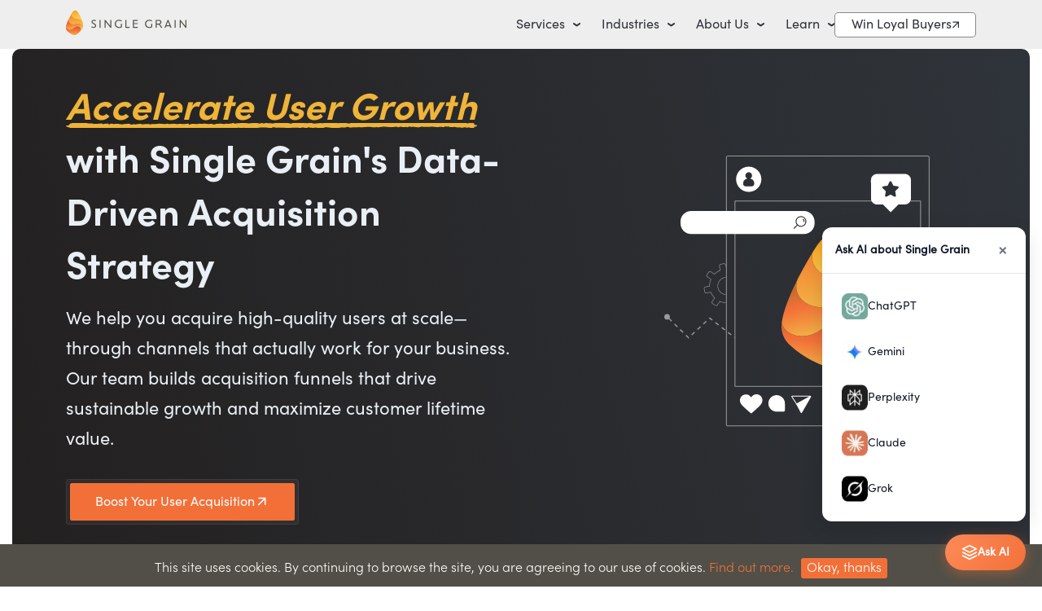

--- FILE ---
content_type: text/html; charset=UTF-8
request_url: https://www.singlegrain.com/agency/customer-acquisition-agency/i/consumer/
body_size: 78813
content:
<!DOCTYPE html>
<html lang="en-US">
<head>


<!-- CRITICAL FONTS - PRIORITY ORDER: BOLD (titles), LIGHT (descriptions), REGULAR (fallback) -->
<link rel="preload" as="font" href="/wp-content/themes/singlegrain/assets/dist/fonts/sofiapro/sofiaprobold-webfont-subset.woff2" type="font/woff2" crossorigin="anonymous" fetchpriority="high">
<link rel="preload" as="font" href="/wp-content/themes/singlegrain/assets/dist/fonts/sofiapro/sofiaprolight-webfont-subset.woff2" type="font/woff2" crossorigin="anonymous" fetchpriority="high">
<link rel="preload" as="font" href="/wp-content/themes/singlegrain/assets/dist/fonts/sofiapro/sofiaproregular-webfont-subset.woff2" type="font/woff2" crossorigin="anonymous" fetchpriority="high">

<!-- CRITICAL IMAGES - Preload hero section images (not needed on blog posts) -->
<link rel="preload" as="image" href="/wp-content/themes/singlegrain/assets/dist/images/redesign2024/eric-1.webp" fetchpriority="high">
<link rel="preload" as="image" href="/wp-content/themes/singlegrain/assets/dist/images/redesign2024/logo.svg" fetchpriority="high">

<!-- Progressive loading script with debug -->
<script>
(function() {
    'use strict';
    
    
    // Subset fonts for immediate display (11KB each) - PRIORITY ORDER: BOLD first (titles), then LIGHT (descriptions), then REGULAR (fallback)
    var subsetFonts = [
        { family: 'sofia_probold_subset', src: '/wp-content/themes/singlegrain/assets/dist/fonts/sofiapro/sofiaprobold-webfont-subset.woff2', weight: '700' },
        { family: 'sofia_prolight_subset', src: '/wp-content/themes/singlegrain/assets/dist/fonts/sofiapro/sofiaprolight-webfont-subset.woff2', weight: '300' },
        { family: 'sofia_proregular_subset', src: '/wp-content/themes/singlegrain/assets/dist/fonts/sofiapro/sofiaproregular-webfont-subset.woff2', weight: '400' }
    ];
    
    // Full fonts for complete coverage (88-95KB each) - PRIORITY ORDER: BOLD first (titles), then LIGHT (descriptions), then REGULAR (fallback)
    var fullFonts = [
        { family: 'sofia_probold', src: '/wp-content/themes/singlegrain/assets/dist/fonts/sofiapro/sofiaprobold-webfont.woff2', weight: '700' },
        { family: 'sofia_prolight', src: '/wp-content/themes/singlegrain/assets/dist/fonts/sofiapro/sofiaprolight-webfont.woff2', weight: '300' },
        { family: 'sofia_proregular', src: '/wp-content/themes/singlegrain/assets/dist/fonts/sofiapro/sofiaproregular-webfont.woff2', weight: '400' }
    ];
    
    // Create font faces immediately for subset fonts
    var subsetStyle = document.createElement('style');
    subsetStyle.id = 'subset-fonts';
    subsetFonts.forEach(function(font) {
        subsetStyle.textContent += '@font-face{font-family:' + font.family + ';src:url(' + font.src + ') format("woff2");font-weight:' + font.weight + ';font-style:normal;font-display:swap}';
    });
    document.head.appendChild(subsetStyle);
    
    // Apply subset fonts to body immediately - BOLD first for immediate title rendering
    document.documentElement.style.setProperty('--font-bold', 'sofia_probold_subset, sans-serif'); 
    document.documentElement.style.setProperty('--font-light', 'sofia_prolight_subset, sans-serif');
    document.documentElement.style.setProperty('--font-regular', 'sofia_proregular_subset, sans-serif');
    
    // Monitor font readiness
    if (document.fonts) {
        document.fonts.ready.then(function() {
        });
    }
    
})();
</script>



<meta charset="UTF-8">
<meta name="viewport" content="width=device-width, initial-scale=1">

    <!-- Surface Forms -->
    
<link rel="profile" href="https://gmpg.org/xfn/11">
<link rel="pingback" href="https://www.singlegrain.com/xmlrpc.php">

<link rel="shortcut icon" href="https://www.singlegrain.com/favicon.ico" />
<link rel="icon" type="image/png" sizes="16x16" href="https://www.singlegrain.com/wp-content/themes/singlegrain/assets/legacy/images/favicons/favicon-32x32.png">
<link rel="icon" type="image/png" sizes="32x32" href="https://www.singlegrain.com/wp-content/themes/singlegrain/assets/legacy/images/favicons/favicon-32x32.png">
<link rel="manifest" href="/manifest.json">
<meta name="msapplication-TileColor" content="#021c3b">
<meta name="theme-color" content="#021c3b">

<!-- Minimal DNS prefetch for essential domains only -->
<link rel="dns-prefetch" href="//cdn.jsdelivr.net">

<!-- Preconnect for critical third-party resources -->
<link rel="preconnect" href="//fast.wistia.com" crossorigin>
<link rel="preconnect" href="//js.hsforms.net" crossorigin>

<!-- Early resource hints for performance -->
<meta http-equiv="x-dns-prefetch-control" content="on">

<!-- Additional font preloads for non-critical sections -->
<!-- <link rel="preload" as="font" href="/wp-content/themes/singlegrain/assets/dist/fonts/sofiapro/sofiapromedium-webfont.woff2" type="font/woff2" crossorigin="anonymous">
<link rel="preload" as="font" href="/wp-content/themes/singlegrain/assets/dist/fonts/sofiapro/sofiaproregular-webfont.woff2" type="font/woff2" crossorigin="anonymous"> -->




<script>var SG_PRE_CONFIG = {};</script>

<script type="application/ld+json">
{
    "@context": "http://schema.org/",
    "@type": "LocalBusiness",
    "@id": "https://www.singlegrain.com/",
    "name": "Single Grain, LLC",
    "description": "Single Grain is a revenue-focused digital marketing agency that helps venture backed startups to Fortune 500 companies grow their revenues online.",
    "logo": "https://www.singlegrain.com/wp-content/themes/singlegrain/assets/legacy/images/def-logo.png",
    "image": "https://www.singlegrain.com/wp-content/themes/singlegrain/assets/legacy/images/def-logo.png",
    "url": "https://www.singlegrain.com",
    "telephone": "800-701-0793",
    "address": {
        "@type": "PostalAddress",
        "streetAddress": "2121 Biscayne Blvd #1184",
        "addressLocality": "Miami",
        "addressRegion": "FL",
        "postalCode": "33137",
        "addressCountry": "US"
    }
}
</script><meta name='robots' content='index, follow, max-image-preview:large, max-snippet:-1, max-video-preview:-1' />
<link rel="preload" href="https://www.singlegrain.com/wp-content/themes/singlegrain/assets/dist/css/main.css?ver=1759398383" as="style">

	<!-- This site is optimized with the Yoast SEO Premium plugin v26.5 (Yoast SEO v26.5) - https://yoast.com/wordpress/plugins/seo/ -->
	<title>Customer Acquisition Agency to Boost Sales | Single Grain</title>
	<meta name="description" content="Boost your revenue with Single Grain, a top customer acquisition agency. We specialize in innovative strategies for acquisition agencies and business models." />
	<link rel="canonical" href="https://www.singlegrain.com/agency/customer-acquisition-agency/" />
	<meta property="og:locale" content="en_US" />
	<meta property="og:type" content="article" />
	<meta property="og:title" content="Customer Acquisition Agency" />
	<meta property="og:description" content="Boost your revenue with Single Grain, a top customer acquisition agency. We specialize in innovative strategies for acquisition agencies and business models." />
	<meta property="og:url" content="https://www.singlegrain.com/agency/customer-acquisition-agency/" />
	<meta property="og:site_name" content="Single Grain" />
	<meta property="article:publisher" content="https://www.facebook.com/singlegrain" />
	<meta property="article:modified_time" content="2025-02-13T12:29:54+00:00" />
	<meta name="twitter:card" content="summary_large_image" />
	<meta name="twitter:site" content="@singlegrain" />
	<!-- / Yoast SEO Premium plugin. -->


<link rel="alternate" type="application/rss+xml" title="Single Grain &raquo; Feed" href="https://www.singlegrain.com/feed/" />
<link rel="alternate" title="oEmbed (JSON)" type="application/json+oembed" href="https://www.singlegrain.com/wp-json/oembed/1.0/embed?url=https%3A%2F%2Fwww.singlegrain.com%2Fagency%2Fcustomer-acquisition-agency%2F&#038;lang=en" />
<link rel="alternate" title="oEmbed (XML)" type="text/xml+oembed" href="https://www.singlegrain.com/wp-json/oembed/1.0/embed?url=https%3A%2F%2Fwww.singlegrain.com%2Fagency%2Fcustomer-acquisition-agency%2F&#038;format=xml&#038;lang=en" />
<style id='wp-img-auto-sizes-contain-inline-css' type='text/css'>
img:is([sizes=auto i],[sizes^="auto," i]){contain-intrinsic-size:3000px 1500px}
/*# sourceURL=wp-img-auto-sizes-contain-inline-css */
</style>
<style id='classic-theme-styles-inline-css' type='text/css'>
/*! This file is auto-generated */
.wp-block-button__link{color:#fff;background-color:#32373c;border-radius:9999px;box-shadow:none;text-decoration:none;padding:calc(.667em + 2px) calc(1.333em + 2px);font-size:1.125em}.wp-block-file__button{background:#32373c;color:#fff;text-decoration:none}
/*# sourceURL=/wp-includes/css/classic-themes.min.css */
</style>
<link rel='stylesheet' id='bcct_style-css' href='https://www.singlegrain.com/wp-content/plugins/better-click-to-tweet/assets/css/styles.css?ver=3.0' type='text/css' media='all' />
<link rel='stylesheet' id='sg-style-19-css' href='https://www.singlegrain.com/wp-content/themes/singlegrain/assets/dist/css/main.css?ver=1759398383' type='text/css' media='all' />
<script type="text/javascript">/*! jQuery v3.7.1 | (c) OpenJS Foundation and other contributors | jquery.org/license */
!function(e,t){"use strict";"object"==typeof module&&"object"==typeof module.exports?module.exports=e.document?t(e,!0):function(e){if(!e.document)throw new Error("jQuery requires a window with a document");return t(e)}:t(e)}("undefined"!=typeof window?window:this,function(ie,e){"use strict";var oe=[],r=Object.getPrototypeOf,ae=oe.slice,g=oe.flat?function(e){return oe.flat.call(e)}:function(e){return oe.concat.apply([],e)},s=oe.push,se=oe.indexOf,n={},i=n.toString,ue=n.hasOwnProperty,o=ue.toString,a=o.call(Object),le={},v=function(e){return"function"==typeof e&&"number"!=typeof e.nodeType&&"function"!=typeof e.item},y=function(e){return null!=e&&e===e.window},C=ie.document,u={type:!0,src:!0,nonce:!0,noModule:!0};function m(e,t,n){var r,i,o=(n=n||C).createElement("script");if(o.text=e,t)for(r in u)(i=t[r]||t.getAttribute&&t.getAttribute(r))&&o.setAttribute(r,i);n.head.appendChild(o).parentNode.removeChild(o)}function x(e){return null==e?e+"":"object"==typeof e||"function"==typeof e?n[i.call(e)]||"object":typeof e}var t="3.7.1",l=/HTML$/i,ce=function(e,t){return new ce.fn.init(e,t)};function c(e){var t=!!e&&"length"in e&&e.length,n=x(e);return!v(e)&&!y(e)&&("array"===n||0===t||"number"==typeof t&&0<t&&t-1 in e)}function fe(e,t){return e.nodeName&&e.nodeName.toLowerCase()===t.toLowerCase()}ce.fn=ce.prototype={jquery:t,constructor:ce,length:0,toArray:function(){return ae.call(this)},get:function(e){return null==e?ae.call(this):e<0?this[e+this.length]:this[e]},pushStack:function(e){var t=ce.merge(this.constructor(),e);return t.prevObject=this,t},each:function(e){return ce.each(this,e)},map:function(n){return this.pushStack(ce.map(this,function(e,t){return n.call(e,t,e)}))},slice:function(){return this.pushStack(ae.apply(this,arguments))},first:function(){return this.eq(0)},last:function(){return this.eq(-1)},even:function(){return this.pushStack(ce.grep(this,function(e,t){return(t+1)%2}))},odd:function(){return this.pushStack(ce.grep(this,function(e,t){return t%2}))},eq:function(e){var t=this.length,n=+e+(e<0?t:0);return this.pushStack(0<=n&&n<t?[this[n]]:[])},end:function(){return this.prevObject||this.constructor()},push:s,sort:oe.sort,splice:oe.splice},ce.extend=ce.fn.extend=function(){var e,t,n,r,i,o,a=arguments[0]||{},s=1,u=arguments.length,l=!1;for("boolean"==typeof a&&(l=a,a=arguments[s]||{},s++),"object"==typeof a||v(a)||(a={}),s===u&&(a=this,s--);s<u;s++)if(null!=(e=arguments[s]))for(t in e)r=e[t],"__proto__"!==t&&a!==r&&(l&&r&&(ce.isPlainObject(r)||(i=Array.isArray(r)))?(n=a[t],o=i&&!Array.isArray(n)?[]:i||ce.isPlainObject(n)?n:{},i=!1,a[t]=ce.extend(l,o,r)):void 0!==r&&(a[t]=r));return a},ce.extend({expando:"jQuery"+(t+Math.random()).replace(/\D/g,""),isReady:!0,error:function(e){throw new Error(e)},noop:function(){},isPlainObject:function(e){var t,n;return!(!e||"[object Object]"!==i.call(e))&&(!(t=r(e))||"function"==typeof(n=ue.call(t,"constructor")&&t.constructor)&&o.call(n)===a)},isEmptyObject:function(e){var t;for(t in e)return!1;return!0},globalEval:function(e,t,n){m(e,{nonce:t&&t.nonce},n)},each:function(e,t){var n,r=0;if(c(e)){for(n=e.length;r<n;r++)if(!1===t.call(e[r],r,e[r]))break}else for(r in e)if(!1===t.call(e[r],r,e[r]))break;return e},text:function(e){var t,n="",r=0,i=e.nodeType;if(!i)while(t=e[r++])n+=ce.text(t);return 1===i||11===i?e.textContent:9===i?e.documentElement.textContent:3===i||4===i?e.nodeValue:n},makeArray:function(e,t){var n=t||[];return null!=e&&(c(Object(e))?ce.merge(n,"string"==typeof e?[e]:e):s.call(n,e)),n},inArray:function(e,t,n){return null==t?-1:se.call(t,e,n)},isXMLDoc:function(e){var t=e&&e.namespaceURI,n=e&&(e.ownerDocument||e).documentElement;return!l.test(t||n&&n.nodeName||"HTML")},merge:function(e,t){for(var n=+t.length,r=0,i=e.length;r<n;r++)e[i++]=t[r];return e.length=i,e},grep:function(e,t,n){for(var r=[],i=0,o=e.length,a=!n;i<o;i++)!t(e[i],i)!==a&&r.push(e[i]);return r},map:function(e,t,n){var r,i,o=0,a=[];if(c(e))for(r=e.length;o<r;o++)null!=(i=t(e[o],o,n))&&a.push(i);else for(o in e)null!=(i=t(e[o],o,n))&&a.push(i);return g(a)},guid:1,support:le}),"function"==typeof Symbol&&(ce.fn[Symbol.iterator]=oe[Symbol.iterator]),ce.each("Boolean Number String Function Array Date RegExp Object Error Symbol".split(" "),function(e,t){n["[object "+t+"]"]=t.toLowerCase()});var pe=oe.pop,de=oe.sort,he=oe.splice,ge="[\\x20\\t\\r\\n\\f]",ve=new RegExp("^"+ge+"+|((?:^|[^\\\\])(?:\\\\.)*)"+ge+"+$","g");ce.contains=function(e,t){var n=t&&t.parentNode;return e===n||!(!n||1!==n.nodeType||!(e.contains?e.contains(n):e.compareDocumentPosition&&16&e.compareDocumentPosition(n)))};var f=/([\0-\x1f\x7f]|^-?\d)|^-$|[^\x80-\uFFFF\w-]/g;function p(e,t){return t?"\0"===e?"\ufffd":e.slice(0,-1)+"\\"+e.charCodeAt(e.length-1).toString(16)+" ":"\\"+e}ce.escapeSelector=function(e){return(e+"").replace(f,p)};var ye=C,me=s;!function(){var e,b,w,o,a,T,r,C,d,i,k=me,S=ce.expando,E=0,n=0,s=W(),c=W(),u=W(),h=W(),l=function(e,t){return e===t&&(a=!0),0},f="checked|selected|async|autofocus|autoplay|controls|defer|disabled|hidden|ismap|loop|multiple|open|readonly|required|scoped",t="(?:\\\\[\\da-fA-F]{1,6}"+ge+"?|\\\\[^\\r\\n\\f]|[\\w-]|[^\0-\\x7f])+",p="\\["+ge+"*("+t+")(?:"+ge+"*([*^$|!~]?=)"+ge+"*(?:'((?:\\\\.|[^\\\\'])*)'|\"((?:\\\\.|[^\\\\\"])*)\"|("+t+"))|)"+ge+"*\\]",g=":("+t+")(?:\\((('((?:\\\\.|[^\\\\'])*)'|\"((?:\\\\.|[^\\\\\"])*)\")|((?:\\\\.|[^\\\\()[\\]]|"+p+")*)|.*)\\)|)",v=new RegExp(ge+"+","g"),y=new RegExp("^"+ge+"*,"+ge+"*"),m=new RegExp("^"+ge+"*([>+~]|"+ge+")"+ge+"*"),x=new RegExp(ge+"|>"),j=new RegExp(g),A=new RegExp("^"+t+"$"),D={ID:new RegExp("^#("+t+")"),CLASS:new RegExp("^\\.("+t+")"),TAG:new RegExp("^("+t+"|[*])"),ATTR:new RegExp("^"+p),PSEUDO:new RegExp("^"+g),CHILD:new RegExp("^:(only|first|last|nth|nth-last)-(child|of-type)(?:\\("+ge+"*(even|odd|(([+-]|)(\\d*)n|)"+ge+"*(?:([+-]|)"+ge+"*(\\d+)|))"+ge+"*\\)|)","i"),bool:new RegExp("^(?:"+f+")$","i"),needsContext:new RegExp("^"+ge+"*[>+~]|:(even|odd|eq|gt|lt|nth|first|last)(?:\\("+ge+"*((?:-\\d)?\\d*)"+ge+"*\\)|)(?=[^-]|$)","i")},N=/^(?:input|select|textarea|button)$/i,q=/^h\d$/i,L=/^(?:#([\w-]+)|(\w+)|\.([\w-]+))$/,H=/[+~]/,O=new RegExp("\\\\[\\da-fA-F]{1,6}"+ge+"?|\\\\([^\\r\\n\\f])","g"),P=function(e,t){var n="0x"+e.slice(1)-65536;return t||(n<0?String.fromCharCode(n+65536):String.fromCharCode(n>>10|55296,1023&n|56320))},M=function(){V()},R=J(function(e){return!0===e.disabled&&fe(e,"fieldset")},{dir:"parentNode",next:"legend"});try{k.apply(oe=ae.call(ye.childNodes),ye.childNodes),oe[ye.childNodes.length].nodeType}catch(e){k={apply:function(e,t){me.apply(e,ae.call(t))},call:function(e){me.apply(e,ae.call(arguments,1))}}}function I(t,e,n,r){var i,o,a,s,u,l,c,f=e&&e.ownerDocument,p=e?e.nodeType:9;if(n=n||[],"string"!=typeof t||!t||1!==p&&9!==p&&11!==p)return n;if(!r&&(V(e),e=e||T,C)){if(11!==p&&(u=L.exec(t)))if(i=u[1]){if(9===p){if(!(a=e.getElementById(i)))return n;if(a.id===i)return k.call(n,a),n}else if(f&&(a=f.getElementById(i))&&I.contains(e,a)&&a.id===i)return k.call(n,a),n}else{if(u[2])return k.apply(n,e.getElementsByTagName(t)),n;if((i=u[3])&&e.getElementsByClassName)return k.apply(n,e.getElementsByClassName(i)),n}if(!(h[t+" "]||d&&d.test(t))){if(c=t,f=e,1===p&&(x.test(t)||m.test(t))){(f=H.test(t)&&U(e.parentNode)||e)==e&&le.scope||((s=e.getAttribute("id"))?s=ce.escapeSelector(s):e.setAttribute("id",s=S)),o=(l=Y(t)).length;while(o--)l[o]=(s?"#"+s:":scope")+" "+Q(l[o]);c=l.join(",")}try{return k.apply(n,f.querySelectorAll(c)),n}catch(e){h(t,!0)}finally{s===S&&e.removeAttribute("id")}}}return re(t.replace(ve,"$1"),e,n,r)}function W(){var r=[];return function e(t,n){return r.push(t+" ")>b.cacheLength&&delete e[r.shift()],e[t+" "]=n}}function F(e){return e[S]=!0,e}function $(e){var t=T.createElement("fieldset");try{return!!e(t)}catch(e){return!1}finally{t.parentNode&&t.parentNode.removeChild(t),t=null}}function B(t){return function(e){return fe(e,"input")&&e.type===t}}function _(t){return function(e){return(fe(e,"input")||fe(e,"button"))&&e.type===t}}function z(t){return function(e){return"form"in e?e.parentNode&&!1===e.disabled?"label"in e?"label"in e.parentNode?e.parentNode.disabled===t:e.disabled===t:e.isDisabled===t||e.isDisabled!==!t&&R(e)===t:e.disabled===t:"label"in e&&e.disabled===t}}function X(a){return F(function(o){return o=+o,F(function(e,t){var n,r=a([],e.length,o),i=r.length;while(i--)e[n=r[i]]&&(e[n]=!(t[n]=e[n]))})})}function U(e){return e&&"undefined"!=typeof e.getElementsByTagName&&e}function V(e){var t,n=e?e.ownerDocument||e:ye;return n!=T&&9===n.nodeType&&n.documentElement&&(r=(T=n).documentElement,C=!ce.isXMLDoc(T),i=r.matches||r.webkitMatchesSelector||r.msMatchesSelector,r.msMatchesSelector&&ye!=T&&(t=T.defaultView)&&t.top!==t&&t.addEventListener("unload",M),le.getById=$(function(e){return r.appendChild(e).id=ce.expando,!T.getElementsByName||!T.getElementsByName(ce.expando).length}),le.disconnectedMatch=$(function(e){return i.call(e,"*")}),le.scope=$(function(){return T.querySelectorAll(":scope")}),le.cssHas=$(function(){try{return T.querySelector(":has(*,:jqfake)"),!1}catch(e){return!0}}),le.getById?(b.filter.ID=function(e){var t=e.replace(O,P);return function(e){return e.getAttribute("id")===t}},b.find.ID=function(e,t){if("undefined"!=typeof t.getElementById&&C){var n=t.getElementById(e);return n?[n]:[]}}):(b.filter.ID=function(e){var n=e.replace(O,P);return function(e){var t="undefined"!=typeof e.getAttributeNode&&e.getAttributeNode("id");return t&&t.value===n}},b.find.ID=function(e,t){if("undefined"!=typeof t.getElementById&&C){var n,r,i,o=t.getElementById(e);if(o){if((n=o.getAttributeNode("id"))&&n.value===e)return[o];i=t.getElementsByName(e),r=0;while(o=i[r++])if((n=o.getAttributeNode("id"))&&n.value===e)return[o]}return[]}}),b.find.TAG=function(e,t){return"undefined"!=typeof t.getElementsByTagName?t.getElementsByTagName(e):t.querySelectorAll(e)},b.find.CLASS=function(e,t){if("undefined"!=typeof t.getElementsByClassName&&C)return t.getElementsByClassName(e)},d=[],$(function(e){var t;r.appendChild(e).innerHTML="<a id='"+S+"' href='' disabled='disabled'></a><select id='"+S+"-\r\\' disabled='disabled'><option selected=''></option></select>",e.querySelectorAll("[selected]").length||d.push("\\["+ge+"*(?:value|"+f+")"),e.querySelectorAll("[id~="+S+"-]").length||d.push("~="),e.querySelectorAll("a#"+S+"+*").length||d.push(".#.+[+~]"),e.querySelectorAll(":checked").length||d.push(":checked"),(t=T.createElement("input")).setAttribute("type","hidden"),e.appendChild(t).setAttribute("name","D"),r.appendChild(e).disabled=!0,2!==e.querySelectorAll(":disabled").length&&d.push(":enabled",":disabled"),(t=T.createElement("input")).setAttribute("name",""),e.appendChild(t),e.querySelectorAll("[name='']").length||d.push("\\["+ge+"*name"+ge+"*="+ge+"*(?:''|\"\")")}),le.cssHas||d.push(":has"),d=d.length&&new RegExp(d.join("|")),l=function(e,t){if(e===t)return a=!0,0;var n=!e.compareDocumentPosition-!t.compareDocumentPosition;return n||(1&(n=(e.ownerDocument||e)==(t.ownerDocument||t)?e.compareDocumentPosition(t):1)||!le.sortDetached&&t.compareDocumentPosition(e)===n?e===T||e.ownerDocument==ye&&I.contains(ye,e)?-1:t===T||t.ownerDocument==ye&&I.contains(ye,t)?1:o?se.call(o,e)-se.call(o,t):0:4&n?-1:1)}),T}for(e in I.matches=function(e,t){return I(e,null,null,t)},I.matchesSelector=function(e,t){if(V(e),C&&!h[t+" "]&&(!d||!d.test(t)))try{var n=i.call(e,t);if(n||le.disconnectedMatch||e.document&&11!==e.document.nodeType)return n}catch(e){h(t,!0)}return 0<I(t,T,null,[e]).length},I.contains=function(e,t){return(e.ownerDocument||e)!=T&&V(e),ce.contains(e,t)},I.attr=function(e,t){(e.ownerDocument||e)!=T&&V(e);var n=b.attrHandle[t.toLowerCase()],r=n&&ue.call(b.attrHandle,t.toLowerCase())?n(e,t,!C):void 0;return void 0!==r?r:e.getAttribute(t)},I.error=function(e){throw new Error("Syntax error, unrecognized expression: "+e)},ce.uniqueSort=function(e){var t,n=[],r=0,i=0;if(a=!le.sortStable,o=!le.sortStable&&ae.call(e,0),de.call(e,l),a){while(t=e[i++])t===e[i]&&(r=n.push(i));while(r--)he.call(e,n[r],1)}return o=null,e},ce.fn.uniqueSort=function(){return this.pushStack(ce.uniqueSort(ae.apply(this)))},(b=ce.expr={cacheLength:50,createPseudo:F,match:D,attrHandle:{},find:{},relative:{">":{dir:"parentNode",first:!0}," ":{dir:"parentNode"},"+":{dir:"previousSibling",first:!0},"~":{dir:"previousSibling"}},preFilter:{ATTR:function(e){return e[1]=e[1].replace(O,P),e[3]=(e[3]||e[4]||e[5]||"").replace(O,P),"~="===e[2]&&(e[3]=" "+e[3]+" "),e.slice(0,4)},CHILD:function(e){return e[1]=e[1].toLowerCase(),"nth"===e[1].slice(0,3)?(e[3]||I.error(e[0]),e[4]=+(e[4]?e[5]+(e[6]||1):2*("even"===e[3]||"odd"===e[3])),e[5]=+(e[7]+e[8]||"odd"===e[3])):e[3]&&I.error(e[0]),e},PSEUDO:function(e){var t,n=!e[6]&&e[2];return D.CHILD.test(e[0])?null:(e[3]?e[2]=e[4]||e[5]||"":n&&j.test(n)&&(t=Y(n,!0))&&(t=n.indexOf(")",n.length-t)-n.length)&&(e[0]=e[0].slice(0,t),e[2]=n.slice(0,t)),e.slice(0,3))}},filter:{TAG:function(e){var t=e.replace(O,P).toLowerCase();return"*"===e?function(){return!0}:function(e){return fe(e,t)}},CLASS:function(e){var t=s[e+" "];return t||(t=new RegExp("(^|"+ge+")"+e+"("+ge+"|$)"))&&s(e,function(e){return t.test("string"==typeof e.className&&e.className||"undefined"!=typeof e.getAttribute&&e.getAttribute("class")||"")})},ATTR:function(n,r,i){return function(e){var t=I.attr(e,n);return null==t?"!="===r:!r||(t+="","="===r?t===i:"!="===r?t!==i:"^="===r?i&&0===t.indexOf(i):"*="===r?i&&-1<t.indexOf(i):"$="===r?i&&t.slice(-i.length)===i:"~="===r?-1<(" "+t.replace(v," ")+" ").indexOf(i):"|="===r&&(t===i||t.slice(0,i.length+1)===i+"-"))}},CHILD:function(d,e,t,h,g){var v="nth"!==d.slice(0,3),y="last"!==d.slice(-4),m="of-type"===e;return 1===h&&0===g?function(e){return!!e.parentNode}:function(e,t,n){var r,i,o,a,s,u=v!==y?"nextSibling":"previousSibling",l=e.parentNode,c=m&&e.nodeName.toLowerCase(),f=!n&&!m,p=!1;if(l){if(v){while(u){o=e;while(o=o[u])if(m?fe(o,c):1===o.nodeType)return!1;s=u="only"===d&&!s&&"nextSibling"}return!0}if(s=[y?l.firstChild:l.lastChild],y&&f){p=(a=(r=(i=l[S]||(l[S]={}))[d]||[])[0]===E&&r[1])&&r[2],o=a&&l.childNodes[a];while(o=++a&&o&&o[u]||(p=a=0)||s.pop())if(1===o.nodeType&&++p&&o===e){i[d]=[E,a,p];break}}else if(f&&(p=a=(r=(i=e[S]||(e[S]={}))[d]||[])[0]===E&&r[1]),!1===p)while(o=++a&&o&&o[u]||(p=a=0)||s.pop())if((m?fe(o,c):1===o.nodeType)&&++p&&(f&&((i=o[S]||(o[S]={}))[d]=[E,p]),o===e))break;return(p-=g)===h||p%h==0&&0<=p/h}}},PSEUDO:function(e,o){var t,a=b.pseudos[e]||b.setFilters[e.toLowerCase()]||I.error("unsupported pseudo: "+e);return a[S]?a(o):1<a.length?(t=[e,e,"",o],b.setFilters.hasOwnProperty(e.toLowerCase())?F(function(e,t){var n,r=a(e,o),i=r.length;while(i--)e[n=se.call(e,r[i])]=!(t[n]=r[i])}):function(e){return a(e,0,t)}):a}},pseudos:{not:F(function(e){var r=[],i=[],s=ne(e.replace(ve,"$1"));return s[S]?F(function(e,t,n,r){var i,o=s(e,null,r,[]),a=e.length;while(a--)(i=o[a])&&(e[a]=!(t[a]=i))}):function(e,t,n){return r[0]=e,s(r,null,n,i),r[0]=null,!i.pop()}}),has:F(function(t){return function(e){return 0<I(t,e).length}}),contains:F(function(t){return t=t.replace(O,P),function(e){return-1<(e.textContent||ce.text(e)).indexOf(t)}}),lang:F(function(n){return A.test(n||"")||I.error("unsupported lang: "+n),n=n.replace(O,P).toLowerCase(),function(e){var t;do{if(t=C?e.lang:e.getAttribute("xml:lang")||e.getAttribute("lang"))return(t=t.toLowerCase())===n||0===t.indexOf(n+"-")}while((e=e.parentNode)&&1===e.nodeType);return!1}}),target:function(e){var t=ie.location&&ie.location.hash;return t&&t.slice(1)===e.id},root:function(e){return e===r},focus:function(e){return e===function(){try{return T.activeElement}catch(e){}}()&&T.hasFocus()&&!!(e.type||e.href||~e.tabIndex)},enabled:z(!1),disabled:z(!0),checked:function(e){return fe(e,"input")&&!!e.checked||fe(e,"option")&&!!e.selected},selected:function(e){return e.parentNode&&e.parentNode.selectedIndex,!0===e.selected},empty:function(e){for(e=e.firstChild;e;e=e.nextSibling)if(e.nodeType<6)return!1;return!0},parent:function(e){return!b.pseudos.empty(e)},header:function(e){return q.test(e.nodeName)},input:function(e){return N.test(e.nodeName)},button:function(e){return fe(e,"input")&&"button"===e.type||fe(e,"button")},text:function(e){var t;return fe(e,"input")&&"text"===e.type&&(null==(t=e.getAttribute("type"))||"text"===t.toLowerCase())},first:X(function(){return[0]}),last:X(function(e,t){return[t-1]}),eq:X(function(e,t,n){return[n<0?n+t:n]}),even:X(function(e,t){for(var n=0;n<t;n+=2)e.push(n);return e}),odd:X(function(e,t){for(var n=1;n<t;n+=2)e.push(n);return e}),lt:X(function(e,t,n){var r;for(r=n<0?n+t:t<n?t:n;0<=--r;)e.push(r);return e}),gt:X(function(e,t,n){for(var r=n<0?n+t:n;++r<t;)e.push(r);return e})}}).pseudos.nth=b.pseudos.eq,{radio:!0,checkbox:!0,file:!0,password:!0,image:!0})b.pseudos[e]=B(e);for(e in{submit:!0,reset:!0})b.pseudos[e]=_(e);function G(){}function Y(e,t){var n,r,i,o,a,s,u,l=c[e+" "];if(l)return t?0:l.slice(0);a=e,s=[],u=b.preFilter;while(a){for(o in n&&!(r=y.exec(a))||(r&&(a=a.slice(r[0].length)||a),s.push(i=[])),n=!1,(r=m.exec(a))&&(n=r.shift(),i.push({value:n,type:r[0].replace(ve," ")}),a=a.slice(n.length)),b.filter)!(r=D[o].exec(a))||u[o]&&!(r=u[o](r))||(n=r.shift(),i.push({value:n,type:o,matches:r}),a=a.slice(n.length));if(!n)break}return t?a.length:a?I.error(e):c(e,s).slice(0)}function Q(e){for(var t=0,n=e.length,r="";t<n;t++)r+=e[t].value;return r}function J(a,e,t){var s=e.dir,u=e.next,l=u||s,c=t&&"parentNode"===l,f=n++;return e.first?function(e,t,n){while(e=e[s])if(1===e.nodeType||c)return a(e,t,n);return!1}:function(e,t,n){var r,i,o=[E,f];if(n){while(e=e[s])if((1===e.nodeType||c)&&a(e,t,n))return!0}else while(e=e[s])if(1===e.nodeType||c)if(i=e[S]||(e[S]={}),u&&fe(e,u))e=e[s]||e;else{if((r=i[l])&&r[0]===E&&r[1]===f)return o[2]=r[2];if((i[l]=o)[2]=a(e,t,n))return!0}return!1}}function K(i){return 1<i.length?function(e,t,n){var r=i.length;while(r--)if(!i[r](e,t,n))return!1;return!0}:i[0]}function Z(e,t,n,r,i){for(var o,a=[],s=0,u=e.length,l=null!=t;s<u;s++)(o=e[s])&&(n&&!n(o,r,i)||(a.push(o),l&&t.push(s)));return a}function ee(d,h,g,v,y,e){return v&&!v[S]&&(v=ee(v)),y&&!y[S]&&(y=ee(y,e)),F(function(e,t,n,r){var i,o,a,s,u=[],l=[],c=t.length,f=e||function(e,t,n){for(var r=0,i=t.length;r<i;r++)I(e,t[r],n);return n}(h||"*",n.nodeType?[n]:n,[]),p=!d||!e&&h?f:Z(f,u,d,n,r);if(g?g(p,s=y||(e?d:c||v)?[]:t,n,r):s=p,v){i=Z(s,l),v(i,[],n,r),o=i.length;while(o--)(a=i[o])&&(s[l[o]]=!(p[l[o]]=a))}if(e){if(y||d){if(y){i=[],o=s.length;while(o--)(a=s[o])&&i.push(p[o]=a);y(null,s=[],i,r)}o=s.length;while(o--)(a=s[o])&&-1<(i=y?se.call(e,a):u[o])&&(e[i]=!(t[i]=a))}}else s=Z(s===t?s.splice(c,s.length):s),y?y(null,t,s,r):k.apply(t,s)})}function te(e){for(var i,t,n,r=e.length,o=b.relative[e[0].type],a=o||b.relative[" "],s=o?1:0,u=J(function(e){return e===i},a,!0),l=J(function(e){return-1<se.call(i,e)},a,!0),c=[function(e,t,n){var r=!o&&(n||t!=w)||((i=t).nodeType?u(e,t,n):l(e,t,n));return i=null,r}];s<r;s++)if(t=b.relative[e[s].type])c=[J(K(c),t)];else{if((t=b.filter[e[s].type].apply(null,e[s].matches))[S]){for(n=++s;n<r;n++)if(b.relative[e[n].type])break;return ee(1<s&&K(c),1<s&&Q(e.slice(0,s-1).concat({value:" "===e[s-2].type?"*":""})).replace(ve,"$1"),t,s<n&&te(e.slice(s,n)),n<r&&te(e=e.slice(n)),n<r&&Q(e))}c.push(t)}return K(c)}function ne(e,t){var n,v,y,m,x,r,i=[],o=[],a=u[e+" "];if(!a){t||(t=Y(e)),n=t.length;while(n--)(a=te(t[n]))[S]?i.push(a):o.push(a);(a=u(e,(v=o,m=0<(y=i).length,x=0<v.length,r=function(e,t,n,r,i){var o,a,s,u=0,l="0",c=e&&[],f=[],p=w,d=e||x&&b.find.TAG("*",i),h=E+=null==p?1:Math.random()||.1,g=d.length;for(i&&(w=t==T||t||i);l!==g&&null!=(o=d[l]);l++){if(x&&o){a=0,t||o.ownerDocument==T||(V(o),n=!C);while(s=v[a++])if(s(o,t||T,n)){k.call(r,o);break}i&&(E=h)}m&&((o=!s&&o)&&u--,e&&c.push(o))}if(u+=l,m&&l!==u){a=0;while(s=y[a++])s(c,f,t,n);if(e){if(0<u)while(l--)c[l]||f[l]||(f[l]=pe.call(r));f=Z(f)}k.apply(r,f),i&&!e&&0<f.length&&1<u+y.length&&ce.uniqueSort(r)}return i&&(E=h,w=p),c},m?F(r):r))).selector=e}return a}function re(e,t,n,r){var i,o,a,s,u,l="function"==typeof e&&e,c=!r&&Y(e=l.selector||e);if(n=n||[],1===c.length){if(2<(o=c[0]=c[0].slice(0)).length&&"ID"===(a=o[0]).type&&9===t.nodeType&&C&&b.relative[o[1].type]){if(!(t=(b.find.ID(a.matches[0].replace(O,P),t)||[])[0]))return n;l&&(t=t.parentNode),e=e.slice(o.shift().value.length)}i=D.needsContext.test(e)?0:o.length;while(i--){if(a=o[i],b.relative[s=a.type])break;if((u=b.find[s])&&(r=u(a.matches[0].replace(O,P),H.test(o[0].type)&&U(t.parentNode)||t))){if(o.splice(i,1),!(e=r.length&&Q(o)))return k.apply(n,r),n;break}}}return(l||ne(e,c))(r,t,!C,n,!t||H.test(e)&&U(t.parentNode)||t),n}G.prototype=b.filters=b.pseudos,b.setFilters=new G,le.sortStable=S.split("").sort(l).join("")===S,V(),le.sortDetached=$(function(e){return 1&e.compareDocumentPosition(T.createElement("fieldset"))}),ce.find=I,ce.expr[":"]=ce.expr.pseudos,ce.unique=ce.uniqueSort,I.compile=ne,I.select=re,I.setDocument=V,I.tokenize=Y,I.escape=ce.escapeSelector,I.getText=ce.text,I.isXML=ce.isXMLDoc,I.selectors=ce.expr,I.support=ce.support,I.uniqueSort=ce.uniqueSort}();var d=function(e,t,n){var r=[],i=void 0!==n;while((e=e[t])&&9!==e.nodeType)if(1===e.nodeType){if(i&&ce(e).is(n))break;r.push(e)}return r},h=function(e,t){for(var n=[];e;e=e.nextSibling)1===e.nodeType&&e!==t&&n.push(e);return n},b=ce.expr.match.needsContext,w=/^<([a-z][^\/\0>:\x20\t\r\n\f]*)[\x20\t\r\n\f]*\/?>(?:<\/\1>|)$/i;function T(e,n,r){return v(n)?ce.grep(e,function(e,t){return!!n.call(e,t,e)!==r}):n.nodeType?ce.grep(e,function(e){return e===n!==r}):"string"!=typeof n?ce.grep(e,function(e){return-1<se.call(n,e)!==r}):ce.filter(n,e,r)}ce.filter=function(e,t,n){var r=t[0];return n&&(e=":not("+e+")"),1===t.length&&1===r.nodeType?ce.find.matchesSelector(r,e)?[r]:[]:ce.find.matches(e,ce.grep(t,function(e){return 1===e.nodeType}))},ce.fn.extend({find:function(e){var t,n,r=this.length,i=this;if("string"!=typeof e)return this.pushStack(ce(e).filter(function(){for(t=0;t<r;t++)if(ce.contains(i[t],this))return!0}));for(n=this.pushStack([]),t=0;t<r;t++)ce.find(e,i[t],n);return 1<r?ce.uniqueSort(n):n},filter:function(e){return this.pushStack(T(this,e||[],!1))},not:function(e){return this.pushStack(T(this,e||[],!0))},is:function(e){return!!T(this,"string"==typeof e&&b.test(e)?ce(e):e||[],!1).length}});var k,S=/^(?:\s*(<[\w\W]+>)[^>]*|#([\w-]+))$/;(ce.fn.init=function(e,t,n){var r,i;if(!e)return this;if(n=n||k,"string"==typeof e){if(!(r="<"===e[0]&&">"===e[e.length-1]&&3<=e.length?[null,e,null]:S.exec(e))||!r[1]&&t)return!t||t.jquery?(t||n).find(e):this.constructor(t).find(e);if(r[1]){if(t=t instanceof ce?t[0]:t,ce.merge(this,ce.parseHTML(r[1],t&&t.nodeType?t.ownerDocument||t:C,!0)),w.test(r[1])&&ce.isPlainObject(t))for(r in t)v(this[r])?this[r](t[r]):this.attr(r,t[r]);return this}return(i=C.getElementById(r[2]))&&(this[0]=i,this.length=1),this}return e.nodeType?(this[0]=e,this.length=1,this):v(e)?void 0!==n.ready?n.ready(e):e(ce):ce.makeArray(e,this)}).prototype=ce.fn,k=ce(C);var E=/^(?:parents|prev(?:Until|All))/,j={children:!0,contents:!0,next:!0,prev:!0};function A(e,t){while((e=e[t])&&1!==e.nodeType);return e}ce.fn.extend({has:function(e){var t=ce(e,this),n=t.length;return this.filter(function(){for(var e=0;e<n;e++)if(ce.contains(this,t[e]))return!0})},closest:function(e,t){var n,r=0,i=this.length,o=[],a="string"!=typeof e&&ce(e);if(!b.test(e))for(;r<i;r++)for(n=this[r];n&&n!==t;n=n.parentNode)if(n.nodeType<11&&(a?-1<a.index(n):1===n.nodeType&&ce.find.matchesSelector(n,e))){o.push(n);break}return this.pushStack(1<o.length?ce.uniqueSort(o):o)},index:function(e){return e?"string"==typeof e?se.call(ce(e),this[0]):se.call(this,e.jquery?e[0]:e):this[0]&&this[0].parentNode?this.first().prevAll().length:-1},add:function(e,t){return this.pushStack(ce.uniqueSort(ce.merge(this.get(),ce(e,t))))},addBack:function(e){return this.add(null==e?this.prevObject:this.prevObject.filter(e))}}),ce.each({parent:function(e){var t=e.parentNode;return t&&11!==t.nodeType?t:null},parents:function(e){return d(e,"parentNode")},parentsUntil:function(e,t,n){return d(e,"parentNode",n)},next:function(e){return A(e,"nextSibling")},prev:function(e){return A(e,"previousSibling")},nextAll:function(e){return d(e,"nextSibling")},prevAll:function(e){return d(e,"previousSibling")},nextUntil:function(e,t,n){return d(e,"nextSibling",n)},prevUntil:function(e,t,n){return d(e,"previousSibling",n)},siblings:function(e){return h((e.parentNode||{}).firstChild,e)},children:function(e){return h(e.firstChild)},contents:function(e){return null!=e.contentDocument&&r(e.contentDocument)?e.contentDocument:(fe(e,"template")&&(e=e.content||e),ce.merge([],e.childNodes))}},function(r,i){ce.fn[r]=function(e,t){var n=ce.map(this,i,e);return"Until"!==r.slice(-5)&&(t=e),t&&"string"==typeof t&&(n=ce.filter(t,n)),1<this.length&&(j[r]||ce.uniqueSort(n),E.test(r)&&n.reverse()),this.pushStack(n)}});var D=/[^\x20\t\r\n\f]+/g;function N(e){return e}function q(e){throw e}function L(e,t,n,r){var i;try{e&&v(i=e.promise)?i.call(e).done(t).fail(n):e&&v(i=e.then)?i.call(e,t,n):t.apply(void 0,[e].slice(r))}catch(e){n.apply(void 0,[e])}}ce.Callbacks=function(r){var e,n;r="string"==typeof r?(e=r,n={},ce.each(e.match(D)||[],function(e,t){n[t]=!0}),n):ce.extend({},r);var i,t,o,a,s=[],u=[],l=-1,c=function(){for(a=a||r.once,o=i=!0;u.length;l=-1){t=u.shift();while(++l<s.length)!1===s[l].apply(t[0],t[1])&&r.stopOnFalse&&(l=s.length,t=!1)}r.memory||(t=!1),i=!1,a&&(s=t?[]:"")},f={add:function(){return s&&(t&&!i&&(l=s.length-1,u.push(t)),function n(e){ce.each(e,function(e,t){v(t)?r.unique&&f.has(t)||s.push(t):t&&t.length&&"string"!==x(t)&&n(t)})}(arguments),t&&!i&&c()),this},remove:function(){return ce.each(arguments,function(e,t){var n;while(-1<(n=ce.inArray(t,s,n)))s.splice(n,1),n<=l&&l--}),this},has:function(e){return e?-1<ce.inArray(e,s):0<s.length},empty:function(){return s&&(s=[]),this},disable:function(){return a=u=[],s=t="",this},disabled:function(){return!s},lock:function(){return a=u=[],t||i||(s=t=""),this},locked:function(){return!!a},fireWith:function(e,t){return a||(t=[e,(t=t||[]).slice?t.slice():t],u.push(t),i||c()),this},fire:function(){return f.fireWith(this,arguments),this},fired:function(){return!!o}};return f},ce.extend({Deferred:function(e){var o=[["notify","progress",ce.Callbacks("memory"),ce.Callbacks("memory"),2],["resolve","done",ce.Callbacks("once memory"),ce.Callbacks("once memory"),0,"resolved"],["reject","fail",ce.Callbacks("once memory"),ce.Callbacks("once memory"),1,"rejected"]],i="pending",a={state:function(){return i},always:function(){return s.done(arguments).fail(arguments),this},"catch":function(e){return a.then(null,e)},pipe:function(){var i=arguments;return ce.Deferred(function(r){ce.each(o,function(e,t){var n=v(i[t[4]])&&i[t[4]];s[t[1]](function(){var e=n&&n.apply(this,arguments);e&&v(e.promise)?e.promise().progress(r.notify).done(r.resolve).fail(r.reject):r[t[0]+"With"](this,n?[e]:arguments)})}),i=null}).promise()},then:function(t,n,r){var u=0;function l(i,o,a,s){return function(){var n=this,r=arguments,e=function(){var e,t;if(!(i<u)){if((e=a.apply(n,r))===o.promise())throw new TypeError("Thenable self-resolution");t=e&&("object"==typeof e||"function"==typeof e)&&e.then,v(t)?s?t.call(e,l(u,o,N,s),l(u,o,q,s)):(u++,t.call(e,l(u,o,N,s),l(u,o,q,s),l(u,o,N,o.notifyWith))):(a!==N&&(n=void 0,r=[e]),(s||o.resolveWith)(n,r))}},t=s?e:function(){try{e()}catch(e){ce.Deferred.exceptionHook&&ce.Deferred.exceptionHook(e,t.error),u<=i+1&&(a!==q&&(n=void 0,r=[e]),o.rejectWith(n,r))}};i?t():(ce.Deferred.getErrorHook?t.error=ce.Deferred.getErrorHook():ce.Deferred.getStackHook&&(t.error=ce.Deferred.getStackHook()),ie.setTimeout(t))}}return ce.Deferred(function(e){o[0][3].add(l(0,e,v(r)?r:N,e.notifyWith)),o[1][3].add(l(0,e,v(t)?t:N)),o[2][3].add(l(0,e,v(n)?n:q))}).promise()},promise:function(e){return null!=e?ce.extend(e,a):a}},s={};return ce.each(o,function(e,t){var n=t[2],r=t[5];a[t[1]]=n.add,r&&n.add(function(){i=r},o[3-e][2].disable,o[3-e][3].disable,o[0][2].lock,o[0][3].lock),n.add(t[3].fire),s[t[0]]=function(){return s[t[0]+"With"](this===s?void 0:this,arguments),this},s[t[0]+"With"]=n.fireWith}),a.promise(s),e&&e.call(s,s),s},when:function(e){var n=arguments.length,t=n,r=Array(t),i=ae.call(arguments),o=ce.Deferred(),a=function(t){return function(e){r[t]=this,i[t]=1<arguments.length?ae.call(arguments):e,--n||o.resolveWith(r,i)}};if(n<=1&&(L(e,o.done(a(t)).resolve,o.reject,!n),"pending"===o.state()||v(i[t]&&i[t].then)))return o.then();while(t--)L(i[t],a(t),o.reject);return o.promise()}});var H=/^(Eval|Internal|Range|Reference|Syntax|Type|URI)Error$/;ce.Deferred.exceptionHook=function(e,t){ie.console&&ie.console.warn&&e&&H.test(e.name)&&ie.console.warn("jQuery.Deferred exception: "+e.message,e.stack,t)},ce.readyException=function(e){ie.setTimeout(function(){throw e})};var O=ce.Deferred();function P(){C.removeEventListener("DOMContentLoaded",P),ie.removeEventListener("load",P),ce.ready()}ce.fn.ready=function(e){return O.then(e)["catch"](function(e){ce.readyException(e)}),this},ce.extend({isReady:!1,readyWait:1,ready:function(e){(!0===e?--ce.readyWait:ce.isReady)||(ce.isReady=!0)!==e&&0<--ce.readyWait||O.resolveWith(C,[ce])}}),ce.ready.then=O.then,"complete"===C.readyState||"loading"!==C.readyState&&!C.documentElement.doScroll?ie.setTimeout(ce.ready):(C.addEventListener("DOMContentLoaded",P),ie.addEventListener("load",P));var M=function(e,t,n,r,i,o,a){var s=0,u=e.length,l=null==n;if("object"===x(n))for(s in i=!0,n)M(e,t,s,n[s],!0,o,a);else if(void 0!==r&&(i=!0,v(r)||(a=!0),l&&(a?(t.call(e,r),t=null):(l=t,t=function(e,t,n){return l.call(ce(e),n)})),t))for(;s<u;s++)t(e[s],n,a?r:r.call(e[s],s,t(e[s],n)));return i?e:l?t.call(e):u?t(e[0],n):o},R=/^-ms-/,I=/-([a-z])/g;function W(e,t){return t.toUpperCase()}function F(e){return e.replace(R,"ms-").replace(I,W)}var $=function(e){return 1===e.nodeType||9===e.nodeType||!+e.nodeType};function B(){this.expando=ce.expando+B.uid++}B.uid=1,B.prototype={cache:function(e){var t=e[this.expando];return t||(t={},$(e)&&(e.nodeType?e[this.expando]=t:Object.defineProperty(e,this.expando,{value:t,configurable:!0}))),t},set:function(e,t,n){var r,i=this.cache(e);if("string"==typeof t)i[F(t)]=n;else for(r in t)i[F(r)]=t[r];return i},get:function(e,t){return void 0===t?this.cache(e):e[this.expando]&&e[this.expando][F(t)]},access:function(e,t,n){return void 0===t||t&&"string"==typeof t&&void 0===n?this.get(e,t):(this.set(e,t,n),void 0!==n?n:t)},remove:function(e,t){var n,r=e[this.expando];if(void 0!==r){if(void 0!==t){n=(t=Array.isArray(t)?t.map(F):(t=F(t))in r?[t]:t.match(D)||[]).length;while(n--)delete r[t[n]]}(void 0===t||ce.isEmptyObject(r))&&(e.nodeType?e[this.expando]=void 0:delete e[this.expando])}},hasData:function(e){var t=e[this.expando];return void 0!==t&&!ce.isEmptyObject(t)}};var _=new B,z=new B,X=/^(?:\{[\w\W]*\}|\[[\w\W]*\])$/,U=/[A-Z]/g;function V(e,t,n){var r,i;if(void 0===n&&1===e.nodeType)if(r="data-"+t.replace(U,"-$&").toLowerCase(),"string"==typeof(n=e.getAttribute(r))){try{n="true"===(i=n)||"false"!==i&&("null"===i?null:i===+i+""?+i:X.test(i)?JSON.parse(i):i)}catch(e){}z.set(e,t,n)}else n=void 0;return n}ce.extend({hasData:function(e){return z.hasData(e)||_.hasData(e)},data:function(e,t,n){return z.access(e,t,n)},removeData:function(e,t){z.remove(e,t)},_data:function(e,t,n){return _.access(e,t,n)},_removeData:function(e,t){_.remove(e,t)}}),ce.fn.extend({data:function(n,e){var t,r,i,o=this[0],a=o&&o.attributes;if(void 0===n){if(this.length&&(i=z.get(o),1===o.nodeType&&!_.get(o,"hasDataAttrs"))){t=a.length;while(t--)a[t]&&0===(r=a[t].name).indexOf("data-")&&(r=F(r.slice(5)),V(o,r,i[r]));_.set(o,"hasDataAttrs",!0)}return i}return"object"==typeof n?this.each(function(){z.set(this,n)}):M(this,function(e){var t;if(o&&void 0===e)return void 0!==(t=z.get(o,n))?t:void 0!==(t=V(o,n))?t:void 0;this.each(function(){z.set(this,n,e)})},null,e,1<arguments.length,null,!0)},removeData:function(e){return this.each(function(){z.remove(this,e)})}}),ce.extend({queue:function(e,t,n){var r;if(e)return t=(t||"fx")+"queue",r=_.get(e,t),n&&(!r||Array.isArray(n)?r=_.access(e,t,ce.makeArray(n)):r.push(n)),r||[]},dequeue:function(e,t){t=t||"fx";var n=ce.queue(e,t),r=n.length,i=n.shift(),o=ce._queueHooks(e,t);"inprogress"===i&&(i=n.shift(),r--),i&&("fx"===t&&n.unshift("inprogress"),delete o.stop,i.call(e,function(){ce.dequeue(e,t)},o)),!r&&o&&o.empty.fire()},_queueHooks:function(e,t){var n=t+"queueHooks";return _.get(e,n)||_.access(e,n,{empty:ce.Callbacks("once memory").add(function(){_.remove(e,[t+"queue",n])})})}}),ce.fn.extend({queue:function(t,n){var e=2;return"string"!=typeof t&&(n=t,t="fx",e--),arguments.length<e?ce.queue(this[0],t):void 0===n?this:this.each(function(){var e=ce.queue(this,t,n);ce._queueHooks(this,t),"fx"===t&&"inprogress"!==e[0]&&ce.dequeue(this,t)})},dequeue:function(e){return this.each(function(){ce.dequeue(this,e)})},clearQueue:function(e){return this.queue(e||"fx",[])},promise:function(e,t){var n,r=1,i=ce.Deferred(),o=this,a=this.length,s=function(){--r||i.resolveWith(o,[o])};"string"!=typeof e&&(t=e,e=void 0),e=e||"fx";while(a--)(n=_.get(o[a],e+"queueHooks"))&&n.empty&&(r++,n.empty.add(s));return s(),i.promise(t)}});var G=/[+-]?(?:\d*\.|)\d+(?:[eE][+-]?\d+|)/.source,Y=new RegExp("^(?:([+-])=|)("+G+")([a-z%]*)$","i"),Q=["Top","Right","Bottom","Left"],J=C.documentElement,K=function(e){return ce.contains(e.ownerDocument,e)},Z={composed:!0};J.getRootNode&&(K=function(e){return ce.contains(e.ownerDocument,e)||e.getRootNode(Z)===e.ownerDocument});var ee=function(e,t){return"none"===(e=t||e).style.display||""===e.style.display&&K(e)&&"none"===ce.css(e,"display")};function te(e,t,n,r){var i,o,a=20,s=r?function(){return r.cur()}:function(){return ce.css(e,t,"")},u=s(),l=n&&n[3]||(ce.cssNumber[t]?"":"px"),c=e.nodeType&&(ce.cssNumber[t]||"px"!==l&&+u)&&Y.exec(ce.css(e,t));if(c&&c[3]!==l){u/=2,l=l||c[3],c=+u||1;while(a--)ce.style(e,t,c+l),(1-o)*(1-(o=s()/u||.5))<=0&&(a=0),c/=o;c*=2,ce.style(e,t,c+l),n=n||[]}return n&&(c=+c||+u||0,i=n[1]?c+(n[1]+1)*n[2]:+n[2],r&&(r.unit=l,r.start=c,r.end=i)),i}var ne={};function re(e,t){for(var n,r,i,o,a,s,u,l=[],c=0,f=e.length;c<f;c++)(r=e[c]).style&&(n=r.style.display,t?("none"===n&&(l[c]=_.get(r,"display")||null,l[c]||(r.style.display="")),""===r.style.display&&ee(r)&&(l[c]=(u=a=o=void 0,a=(i=r).ownerDocument,s=i.nodeName,(u=ne[s])||(o=a.body.appendChild(a.createElement(s)),u=ce.css(o,"display"),o.parentNode.removeChild(o),"none"===u&&(u="block"),ne[s]=u)))):"none"!==n&&(l[c]="none",_.set(r,"display",n)));for(c=0;c<f;c++)null!=l[c]&&(e[c].style.display=l[c]);return e}ce.fn.extend({show:function(){return re(this,!0)},hide:function(){return re(this)},toggle:function(e){return"boolean"==typeof e?e?this.show():this.hide():this.each(function(){ee(this)?ce(this).show():ce(this).hide()})}});var xe,be,we=/^(?:checkbox|radio)$/i,Te=/<([a-z][^\/\0>\x20\t\r\n\f]*)/i,Ce=/^$|^module$|\/(?:java|ecma)script/i;xe=C.createDocumentFragment().appendChild(C.createElement("div")),(be=C.createElement("input")).setAttribute("type","radio"),be.setAttribute("checked","checked"),be.setAttribute("name","t"),xe.appendChild(be),le.checkClone=xe.cloneNode(!0).cloneNode(!0).lastChild.checked,xe.innerHTML="<textarea>x</textarea>",le.noCloneChecked=!!xe.cloneNode(!0).lastChild.defaultValue,xe.innerHTML="<option></option>",le.option=!!xe.lastChild;var ke={thead:[1,"<table>","</table>"],col:[2,"<table><colgroup>","</colgroup></table>"],tr:[2,"<table><tbody>","</tbody></table>"],td:[3,"<table><tbody><tr>","</tr></tbody></table>"],_default:[0,"",""]};function Se(e,t){var n;return n="undefined"!=typeof e.getElementsByTagName?e.getElementsByTagName(t||"*"):"undefined"!=typeof e.querySelectorAll?e.querySelectorAll(t||"*"):[],void 0===t||t&&fe(e,t)?ce.merge([e],n):n}function Ee(e,t){for(var n=0,r=e.length;n<r;n++)_.set(e[n],"globalEval",!t||_.get(t[n],"globalEval"))}ke.tbody=ke.tfoot=ke.colgroup=ke.caption=ke.thead,ke.th=ke.td,le.option||(ke.optgroup=ke.option=[1,"<select multiple='multiple'>","</select>"]);var je=/<|&#?\w+;/;function Ae(e,t,n,r,i){for(var o,a,s,u,l,c,f=t.createDocumentFragment(),p=[],d=0,h=e.length;d<h;d++)if((o=e[d])||0===o)if("object"===x(o))ce.merge(p,o.nodeType?[o]:o);else if(je.test(o)){a=a||f.appendChild(t.createElement("div")),s=(Te.exec(o)||["",""])[1].toLowerCase(),u=ke[s]||ke._default,a.innerHTML=u[1]+ce.htmlPrefilter(o)+u[2],c=u[0];while(c--)a=a.lastChild;ce.merge(p,a.childNodes),(a=f.firstChild).textContent=""}else p.push(t.createTextNode(o));f.textContent="",d=0;while(o=p[d++])if(r&&-1<ce.inArray(o,r))i&&i.push(o);else if(l=K(o),a=Se(f.appendChild(o),"script"),l&&Ee(a),n){c=0;while(o=a[c++])Ce.test(o.type||"")&&n.push(o)}return f}var De=/^([^.]*)(?:\.(.+)|)/;function Ne(){return!0}function qe(){return!1}function Le(e,t,n,r,i,o){var a,s;if("object"==typeof t){for(s in"string"!=typeof n&&(r=r||n,n=void 0),t)Le(e,s,n,r,t[s],o);return e}if(null==r&&null==i?(i=n,r=n=void 0):null==i&&("string"==typeof n?(i=r,r=void 0):(i=r,r=n,n=void 0)),!1===i)i=qe;else if(!i)return e;return 1===o&&(a=i,(i=function(e){return ce().off(e),a.apply(this,arguments)}).guid=a.guid||(a.guid=ce.guid++)),e.each(function(){ce.event.add(this,t,i,r,n)})}function He(e,r,t){t?(_.set(e,r,!1),ce.event.add(e,r,{namespace:!1,handler:function(e){var t,n=_.get(this,r);if(1&e.isTrigger&&this[r]){if(n)(ce.event.special[r]||{}).delegateType&&e.stopPropagation();else if(n=ae.call(arguments),_.set(this,r,n),this[r](),t=_.get(this,r),_.set(this,r,!1),n!==t)return e.stopImmediatePropagation(),e.preventDefault(),t}else n&&(_.set(this,r,ce.event.trigger(n[0],n.slice(1),this)),e.stopPropagation(),e.isImmediatePropagationStopped=Ne)}})):void 0===_.get(e,r)&&ce.event.add(e,r,Ne)}ce.event={global:{},add:function(t,e,n,r,i){var o,a,s,u,l,c,f,p,d,h,g,v=_.get(t);if($(t)){n.handler&&(n=(o=n).handler,i=o.selector),i&&ce.find.matchesSelector(J,i),n.guid||(n.guid=ce.guid++),(u=v.events)||(u=v.events=Object.create(null)),(a=v.handle)||(a=v.handle=function(e){return"undefined"!=typeof ce&&ce.event.triggered!==e.type?ce.event.dispatch.apply(t,arguments):void 0}),l=(e=(e||"").match(D)||[""]).length;while(l--)d=g=(s=De.exec(e[l])||[])[1],h=(s[2]||"").split(".").sort(),d&&(f=ce.event.special[d]||{},d=(i?f.delegateType:f.bindType)||d,f=ce.event.special[d]||{},c=ce.extend({type:d,origType:g,data:r,handler:n,guid:n.guid,selector:i,needsContext:i&&ce.expr.match.needsContext.test(i),namespace:h.join(".")},o),(p=u[d])||((p=u[d]=[]).delegateCount=0,f.setup&&!1!==f.setup.call(t,r,h,a)||t.addEventListener&&t.addEventListener(d,a)),f.add&&(f.add.call(t,c),c.handler.guid||(c.handler.guid=n.guid)),i?p.splice(p.delegateCount++,0,c):p.push(c),ce.event.global[d]=!0)}},remove:function(e,t,n,r,i){var o,a,s,u,l,c,f,p,d,h,g,v=_.hasData(e)&&_.get(e);if(v&&(u=v.events)){l=(t=(t||"").match(D)||[""]).length;while(l--)if(d=g=(s=De.exec(t[l])||[])[1],h=(s[2]||"").split(".").sort(),d){f=ce.event.special[d]||{},p=u[d=(r?f.delegateType:f.bindType)||d]||[],s=s[2]&&new RegExp("(^|\\.)"+h.join("\\.(?:.*\\.|)")+"(\\.|$)"),a=o=p.length;while(o--)c=p[o],!i&&g!==c.origType||n&&n.guid!==c.guid||s&&!s.test(c.namespace)||r&&r!==c.selector&&("**"!==r||!c.selector)||(p.splice(o,1),c.selector&&p.delegateCount--,f.remove&&f.remove.call(e,c));a&&!p.length&&(f.teardown&&!1!==f.teardown.call(e,h,v.handle)||ce.removeEvent(e,d,v.handle),delete u[d])}else for(d in u)ce.event.remove(e,d+t[l],n,r,!0);ce.isEmptyObject(u)&&_.remove(e,"handle events")}},dispatch:function(e){var t,n,r,i,o,a,s=new Array(arguments.length),u=ce.event.fix(e),l=(_.get(this,"events")||Object.create(null))[u.type]||[],c=ce.event.special[u.type]||{};for(s[0]=u,t=1;t<arguments.length;t++)s[t]=arguments[t];if(u.delegateTarget=this,!c.preDispatch||!1!==c.preDispatch.call(this,u)){a=ce.event.handlers.call(this,u,l),t=0;while((i=a[t++])&&!u.isPropagationStopped()){u.currentTarget=i.elem,n=0;while((o=i.handlers[n++])&&!u.isImmediatePropagationStopped())u.rnamespace&&!1!==o.namespace&&!u.rnamespace.test(o.namespace)||(u.handleObj=o,u.data=o.data,void 0!==(r=((ce.event.special[o.origType]||{}).handle||o.handler).apply(i.elem,s))&&!1===(u.result=r)&&(u.preventDefault(),u.stopPropagation()))}return c.postDispatch&&c.postDispatch.call(this,u),u.result}},handlers:function(e,t){var n,r,i,o,a,s=[],u=t.delegateCount,l=e.target;if(u&&l.nodeType&&!("click"===e.type&&1<=e.button))for(;l!==this;l=l.parentNode||this)if(1===l.nodeType&&("click"!==e.type||!0!==l.disabled)){for(o=[],a={},n=0;n<u;n++)void 0===a[i=(r=t[n]).selector+" "]&&(a[i]=r.needsContext?-1<ce(i,this).index(l):ce.find(i,this,null,[l]).length),a[i]&&o.push(r);o.length&&s.push({elem:l,handlers:o})}return l=this,u<t.length&&s.push({elem:l,handlers:t.slice(u)}),s},addProp:function(t,e){Object.defineProperty(ce.Event.prototype,t,{enumerable:!0,configurable:!0,get:v(e)?function(){if(this.originalEvent)return e(this.originalEvent)}:function(){if(this.originalEvent)return this.originalEvent[t]},set:function(e){Object.defineProperty(this,t,{enumerable:!0,configurable:!0,writable:!0,value:e})}})},fix:function(e){return e[ce.expando]?e:new ce.Event(e)},special:{load:{noBubble:!0},click:{setup:function(e){var t=this||e;return we.test(t.type)&&t.click&&fe(t,"input")&&He(t,"click",!0),!1},trigger:function(e){var t=this||e;return we.test(t.type)&&t.click&&fe(t,"input")&&He(t,"click"),!0},_default:function(e){var t=e.target;return we.test(t.type)&&t.click&&fe(t,"input")&&_.get(t,"click")||fe(t,"a")}},beforeunload:{postDispatch:function(e){void 0!==e.result&&e.originalEvent&&(e.originalEvent.returnValue=e.result)}}}},ce.removeEvent=function(e,t,n){e.removeEventListener&&e.removeEventListener(t,n)},ce.Event=function(e,t){if(!(this instanceof ce.Event))return new ce.Event(e,t);e&&e.type?(this.originalEvent=e,this.type=e.type,this.isDefaultPrevented=e.defaultPrevented||void 0===e.defaultPrevented&&!1===e.returnValue?Ne:qe,this.target=e.target&&3===e.target.nodeType?e.target.parentNode:e.target,this.currentTarget=e.currentTarget,this.relatedTarget=e.relatedTarget):this.type=e,t&&ce.extend(this,t),this.timeStamp=e&&e.timeStamp||Date.now(),this[ce.expando]=!0},ce.Event.prototype={constructor:ce.Event,isDefaultPrevented:qe,isPropagationStopped:qe,isImmediatePropagationStopped:qe,isSimulated:!1,preventDefault:function(){var e=this.originalEvent;this.isDefaultPrevented=Ne,e&&!this.isSimulated&&e.preventDefault()},stopPropagation:function(){var e=this.originalEvent;this.isPropagationStopped=Ne,e&&!this.isSimulated&&e.stopPropagation()},stopImmediatePropagation:function(){var e=this.originalEvent;this.isImmediatePropagationStopped=Ne,e&&!this.isSimulated&&e.stopImmediatePropagation(),this.stopPropagation()}},ce.each({altKey:!0,bubbles:!0,cancelable:!0,changedTouches:!0,ctrlKey:!0,detail:!0,eventPhase:!0,metaKey:!0,pageX:!0,pageY:!0,shiftKey:!0,view:!0,"char":!0,code:!0,charCode:!0,key:!0,keyCode:!0,button:!0,buttons:!0,clientX:!0,clientY:!0,offsetX:!0,offsetY:!0,pointerId:!0,pointerType:!0,screenX:!0,screenY:!0,targetTouches:!0,toElement:!0,touches:!0,which:!0},ce.event.addProp),ce.each({focus:"focusin",blur:"focusout"},function(r,i){function o(e){if(C.documentMode){var t=_.get(this,"handle"),n=ce.event.fix(e);n.type="focusin"===e.type?"focus":"blur",n.isSimulated=!0,t(e),n.target===n.currentTarget&&t(n)}else ce.event.simulate(i,e.target,ce.event.fix(e))}ce.event.special[r]={setup:function(){var e;if(He(this,r,!0),!C.documentMode)return!1;(e=_.get(this,i))||this.addEventListener(i,o),_.set(this,i,(e||0)+1)},trigger:function(){return He(this,r),!0},teardown:function(){var e;if(!C.documentMode)return!1;(e=_.get(this,i)-1)?_.set(this,i,e):(this.removeEventListener(i,o),_.remove(this,i))},_default:function(e){return _.get(e.target,r)},delegateType:i},ce.event.special[i]={setup:function(){var e=this.ownerDocument||this.document||this,t=C.documentMode?this:e,n=_.get(t,i);n||(C.documentMode?this.addEventListener(i,o):e.addEventListener(r,o,!0)),_.set(t,i,(n||0)+1)},teardown:function(){var e=this.ownerDocument||this.document||this,t=C.documentMode?this:e,n=_.get(t,i)-1;n?_.set(t,i,n):(C.documentMode?this.removeEventListener(i,o):e.removeEventListener(r,o,!0),_.remove(t,i))}}}),ce.each({mouseenter:"mouseover",mouseleave:"mouseout",pointerenter:"pointerover",pointerleave:"pointerout"},function(e,i){ce.event.special[e]={delegateType:i,bindType:i,handle:function(e){var t,n=e.relatedTarget,r=e.handleObj;return n&&(n===this||ce.contains(this,n))||(e.type=r.origType,t=r.handler.apply(this,arguments),e.type=i),t}}}),ce.fn.extend({on:function(e,t,n,r){return Le(this,e,t,n,r)},one:function(e,t,n,r){return Le(this,e,t,n,r,1)},off:function(e,t,n){var r,i;if(e&&e.preventDefault&&e.handleObj)return r=e.handleObj,ce(e.delegateTarget).off(r.namespace?r.origType+"."+r.namespace:r.origType,r.selector,r.handler),this;if("object"==typeof e){for(i in e)this.off(i,t,e[i]);return this}return!1!==t&&"function"!=typeof t||(n=t,t=void 0),!1===n&&(n=qe),this.each(function(){ce.event.remove(this,e,n,t)})}});var Oe=/<script|<style|<link/i,Pe=/checked\s*(?:[^=]|=\s*.checked.)/i,Me=/^\s*<!\[CDATA\[|\]\]>\s*$/g;function Re(e,t){return fe(e,"table")&&fe(11!==t.nodeType?t:t.firstChild,"tr")&&ce(e).children("tbody")[0]||e}function Ie(e){return e.type=(null!==e.getAttribute("type"))+"/"+e.type,e}function We(e){return"true/"===(e.type||"").slice(0,5)?e.type=e.type.slice(5):e.removeAttribute("type"),e}function Fe(e,t){var n,r,i,o,a,s;if(1===t.nodeType){if(_.hasData(e)&&(s=_.get(e).events))for(i in _.remove(t,"handle events"),s)for(n=0,r=s[i].length;n<r;n++)ce.event.add(t,i,s[i][n]);z.hasData(e)&&(o=z.access(e),a=ce.extend({},o),z.set(t,a))}}function $e(n,r,i,o){r=g(r);var e,t,a,s,u,l,c=0,f=n.length,p=f-1,d=r[0],h=v(d);if(h||1<f&&"string"==typeof d&&!le.checkClone&&Pe.test(d))return n.each(function(e){var t=n.eq(e);h&&(r[0]=d.call(this,e,t.html())),$e(t,r,i,o)});if(f&&(t=(e=Ae(r,n[0].ownerDocument,!1,n,o)).firstChild,1===e.childNodes.length&&(e=t),t||o)){for(s=(a=ce.map(Se(e,"script"),Ie)).length;c<f;c++)u=e,c!==p&&(u=ce.clone(u,!0,!0),s&&ce.merge(a,Se(u,"script"))),i.call(n[c],u,c);if(s)for(l=a[a.length-1].ownerDocument,ce.map(a,We),c=0;c<s;c++)u=a[c],Ce.test(u.type||"")&&!_.access(u,"globalEval")&&ce.contains(l,u)&&(u.src&&"module"!==(u.type||"").toLowerCase()?ce._evalUrl&&!u.noModule&&ce._evalUrl(u.src,{nonce:u.nonce||u.getAttribute("nonce")},l):m(u.textContent.replace(Me,""),u,l))}return n}function Be(e,t,n){for(var r,i=t?ce.filter(t,e):e,o=0;null!=(r=i[o]);o++)n||1!==r.nodeType||ce.cleanData(Se(r)),r.parentNode&&(n&&K(r)&&Ee(Se(r,"script")),r.parentNode.removeChild(r));return e}ce.extend({htmlPrefilter:function(e){return e},clone:function(e,t,n){var r,i,o,a,s,u,l,c=e.cloneNode(!0),f=K(e);if(!(le.noCloneChecked||1!==e.nodeType&&11!==e.nodeType||ce.isXMLDoc(e)))for(a=Se(c),r=0,i=(o=Se(e)).length;r<i;r++)s=o[r],u=a[r],void 0,"input"===(l=u.nodeName.toLowerCase())&&we.test(s.type)?u.checked=s.checked:"input"!==l&&"textarea"!==l||(u.defaultValue=s.defaultValue);if(t)if(n)for(o=o||Se(e),a=a||Se(c),r=0,i=o.length;r<i;r++)Fe(o[r],a[r]);else Fe(e,c);return 0<(a=Se(c,"script")).length&&Ee(a,!f&&Se(e,"script")),c},cleanData:function(e){for(var t,n,r,i=ce.event.special,o=0;void 0!==(n=e[o]);o++)if($(n)){if(t=n[_.expando]){if(t.events)for(r in t.events)i[r]?ce.event.remove(n,r):ce.removeEvent(n,r,t.handle);n[_.expando]=void 0}n[z.expando]&&(n[z.expando]=void 0)}}}),ce.fn.extend({detach:function(e){return Be(this,e,!0)},remove:function(e){return Be(this,e)},text:function(e){return M(this,function(e){return void 0===e?ce.text(this):this.empty().each(function(){1!==this.nodeType&&11!==this.nodeType&&9!==this.nodeType||(this.textContent=e)})},null,e,arguments.length)},append:function(){return $e(this,arguments,function(e){1!==this.nodeType&&11!==this.nodeType&&9!==this.nodeType||Re(this,e).appendChild(e)})},prepend:function(){return $e(this,arguments,function(e){if(1===this.nodeType||11===this.nodeType||9===this.nodeType){var t=Re(this,e);t.insertBefore(e,t.firstChild)}})},before:function(){return $e(this,arguments,function(e){this.parentNode&&this.parentNode.insertBefore(e,this)})},after:function(){return $e(this,arguments,function(e){this.parentNode&&this.parentNode.insertBefore(e,this.nextSibling)})},empty:function(){for(var e,t=0;null!=(e=this[t]);t++)1===e.nodeType&&(ce.cleanData(Se(e,!1)),e.textContent="");return this},clone:function(e,t){return e=null!=e&&e,t=null==t?e:t,this.map(function(){return ce.clone(this,e,t)})},html:function(e){return M(this,function(e){var t=this[0]||{},n=0,r=this.length;if(void 0===e&&1===t.nodeType)return t.innerHTML;if("string"==typeof e&&!Oe.test(e)&&!ke[(Te.exec(e)||["",""])[1].toLowerCase()]){e=ce.htmlPrefilter(e);try{for(;n<r;n++)1===(t=this[n]||{}).nodeType&&(ce.cleanData(Se(t,!1)),t.innerHTML=e);t=0}catch(e){}}t&&this.empty().append(e)},null,e,arguments.length)},replaceWith:function(){var n=[];return $e(this,arguments,function(e){var t=this.parentNode;ce.inArray(this,n)<0&&(ce.cleanData(Se(this)),t&&t.replaceChild(e,this))},n)}}),ce.each({appendTo:"append",prependTo:"prepend",insertBefore:"before",insertAfter:"after",replaceAll:"replaceWith"},function(e,a){ce.fn[e]=function(e){for(var t,n=[],r=ce(e),i=r.length-1,o=0;o<=i;o++)t=o===i?this:this.clone(!0),ce(r[o])[a](t),s.apply(n,t.get());return this.pushStack(n)}});var _e=new RegExp("^("+G+")(?!px)[a-z%]+$","i"),ze=/^--/,Xe=function(e){var t=e.ownerDocument.defaultView;return t&&t.opener||(t=ie),t.getComputedStyle(e)},Ue=function(e,t,n){var r,i,o={};for(i in t)o[i]=e.style[i],e.style[i]=t[i];for(i in r=n.call(e),t)e.style[i]=o[i];return r},Ve=new RegExp(Q.join("|"),"i");function Ge(e,t,n){var r,i,o,a,s=ze.test(t),u=e.style;return(n=n||Xe(e))&&(a=n.getPropertyValue(t)||n[t],s&&a&&(a=a.replace(ve,"$1")||void 0),""!==a||K(e)||(a=ce.style(e,t)),!le.pixelBoxStyles()&&_e.test(a)&&Ve.test(t)&&(r=u.width,i=u.minWidth,o=u.maxWidth,u.minWidth=u.maxWidth=u.width=a,a=n.width,u.width=r,u.minWidth=i,u.maxWidth=o)),void 0!==a?a+"":a}function Ye(e,t){return{get:function(){if(!e())return(this.get=t).apply(this,arguments);delete this.get}}}!function(){function e(){if(l){u.style.cssText="position:absolute;left:-11111px;width:60px;margin-top:1px;padding:0;border:0",l.style.cssText="position:relative;display:block;box-sizing:border-box;overflow:scroll;margin:auto;border:1px;padding:1px;width:60%;top:1%",J.appendChild(u).appendChild(l);var e=ie.getComputedStyle(l);n="1%"!==e.top,s=12===t(e.marginLeft),l.style.right="60%",o=36===t(e.right),r=36===t(e.width),l.style.position="absolute",i=12===t(l.offsetWidth/3),J.removeChild(u),l=null}}function t(e){return Math.round(parseFloat(e))}var n,r,i,o,a,s,u=C.createElement("div"),l=C.createElement("div");l.style&&(l.style.backgroundClip="content-box",l.cloneNode(!0).style.backgroundClip="",le.clearCloneStyle="content-box"===l.style.backgroundClip,ce.extend(le,{boxSizingReliable:function(){return e(),r},pixelBoxStyles:function(){return e(),o},pixelPosition:function(){return e(),n},reliableMarginLeft:function(){return e(),s},scrollboxSize:function(){return e(),i},reliableTrDimensions:function(){var e,t,n,r;return null==a&&(e=C.createElement("table"),t=C.createElement("tr"),n=C.createElement("div"),e.style.cssText="position:absolute;left:-11111px;border-collapse:separate",t.style.cssText="box-sizing:content-box;border:1px solid",t.style.height="1px",n.style.height="9px",n.style.display="block",J.appendChild(e).appendChild(t).appendChild(n),r=ie.getComputedStyle(t),a=parseInt(r.height,10)+parseInt(r.borderTopWidth,10)+parseInt(r.borderBottomWidth,10)===t.offsetHeight,J.removeChild(e)),a}}))}();var Qe=["Webkit","Moz","ms"],Je=C.createElement("div").style,Ke={};function Ze(e){var t=ce.cssProps[e]||Ke[e];return t||(e in Je?e:Ke[e]=function(e){var t=e[0].toUpperCase()+e.slice(1),n=Qe.length;while(n--)if((e=Qe[n]+t)in Je)return e}(e)||e)}var et=/^(none|table(?!-c[ea]).+)/,tt={position:"absolute",visibility:"hidden",display:"block"},nt={letterSpacing:"0",fontWeight:"400"};function rt(e,t,n){var r=Y.exec(t);return r?Math.max(0,r[2]-(n||0))+(r[3]||"px"):t}function it(e,t,n,r,i,o){var a="width"===t?1:0,s=0,u=0,l=0;if(n===(r?"border":"content"))return 0;for(;a<4;a+=2)"margin"===n&&(l+=ce.css(e,n+Q[a],!0,i)),r?("content"===n&&(u-=ce.css(e,"padding"+Q[a],!0,i)),"margin"!==n&&(u-=ce.css(e,"border"+Q[a]+"Width",!0,i))):(u+=ce.css(e,"padding"+Q[a],!0,i),"padding"!==n?u+=ce.css(e,"border"+Q[a]+"Width",!0,i):s+=ce.css(e,"border"+Q[a]+"Width",!0,i));return!r&&0<=o&&(u+=Math.max(0,Math.ceil(e["offset"+t[0].toUpperCase()+t.slice(1)]-o-u-s-.5))||0),u+l}function ot(e,t,n){var r=Xe(e),i=(!le.boxSizingReliable()||n)&&"border-box"===ce.css(e,"boxSizing",!1,r),o=i,a=Ge(e,t,r),s="offset"+t[0].toUpperCase()+t.slice(1);if(_e.test(a)){if(!n)return a;a="auto"}return(!le.boxSizingReliable()&&i||!le.reliableTrDimensions()&&fe(e,"tr")||"auto"===a||!parseFloat(a)&&"inline"===ce.css(e,"display",!1,r))&&e.getClientRects().length&&(i="border-box"===ce.css(e,"boxSizing",!1,r),(o=s in e)&&(a=e[s])),(a=parseFloat(a)||0)+it(e,t,n||(i?"border":"content"),o,r,a)+"px"}function at(e,t,n,r,i){return new at.prototype.init(e,t,n,r,i)}ce.extend({cssHooks:{opacity:{get:function(e,t){if(t){var n=Ge(e,"opacity");return""===n?"1":n}}}},cssNumber:{animationIterationCount:!0,aspectRatio:!0,borderImageSlice:!0,columnCount:!0,flexGrow:!0,flexShrink:!0,fontWeight:!0,gridArea:!0,gridColumn:!0,gridColumnEnd:!0,gridColumnStart:!0,gridRow:!0,gridRowEnd:!0,gridRowStart:!0,lineHeight:!0,opacity:!0,order:!0,orphans:!0,scale:!0,widows:!0,zIndex:!0,zoom:!0,fillOpacity:!0,floodOpacity:!0,stopOpacity:!0,strokeMiterlimit:!0,strokeOpacity:!0},cssProps:{},style:function(e,t,n,r){if(e&&3!==e.nodeType&&8!==e.nodeType&&e.style){var i,o,a,s=F(t),u=ze.test(t),l=e.style;if(u||(t=Ze(s)),a=ce.cssHooks[t]||ce.cssHooks[s],void 0===n)return a&&"get"in a&&void 0!==(i=a.get(e,!1,r))?i:l[t];"string"===(o=typeof n)&&(i=Y.exec(n))&&i[1]&&(n=te(e,t,i),o="number"),null!=n&&n==n&&("number"!==o||u||(n+=i&&i[3]||(ce.cssNumber[s]?"":"px")),le.clearCloneStyle||""!==n||0!==t.indexOf("background")||(l[t]="inherit"),a&&"set"in a&&void 0===(n=a.set(e,n,r))||(u?l.setProperty(t,n):l[t]=n))}},css:function(e,t,n,r){var i,o,a,s=F(t);return ze.test(t)||(t=Ze(s)),(a=ce.cssHooks[t]||ce.cssHooks[s])&&"get"in a&&(i=a.get(e,!0,n)),void 0===i&&(i=Ge(e,t,r)),"normal"===i&&t in nt&&(i=nt[t]),""===n||n?(o=parseFloat(i),!0===n||isFinite(o)?o||0:i):i}}),ce.each(["height","width"],function(e,u){ce.cssHooks[u]={get:function(e,t,n){if(t)return!et.test(ce.css(e,"display"))||e.getClientRects().length&&e.getBoundingClientRect().width?ot(e,u,n):Ue(e,tt,function(){return ot(e,u,n)})},set:function(e,t,n){var r,i=Xe(e),o=!le.scrollboxSize()&&"absolute"===i.position,a=(o||n)&&"border-box"===ce.css(e,"boxSizing",!1,i),s=n?it(e,u,n,a,i):0;return a&&o&&(s-=Math.ceil(e["offset"+u[0].toUpperCase()+u.slice(1)]-parseFloat(i[u])-it(e,u,"border",!1,i)-.5)),s&&(r=Y.exec(t))&&"px"!==(r[3]||"px")&&(e.style[u]=t,t=ce.css(e,u)),rt(0,t,s)}}}),ce.cssHooks.marginLeft=Ye(le.reliableMarginLeft,function(e,t){if(t)return(parseFloat(Ge(e,"marginLeft"))||e.getBoundingClientRect().left-Ue(e,{marginLeft:0},function(){return e.getBoundingClientRect().left}))+"px"}),ce.each({margin:"",padding:"",border:"Width"},function(i,o){ce.cssHooks[i+o]={expand:function(e){for(var t=0,n={},r="string"==typeof e?e.split(" "):[e];t<4;t++)n[i+Q[t]+o]=r[t]||r[t-2]||r[0];return n}},"margin"!==i&&(ce.cssHooks[i+o].set=rt)}),ce.fn.extend({css:function(e,t){return M(this,function(e,t,n){var r,i,o={},a=0;if(Array.isArray(t)){for(r=Xe(e),i=t.length;a<i;a++)o[t[a]]=ce.css(e,t[a],!1,r);return o}return void 0!==n?ce.style(e,t,n):ce.css(e,t)},e,t,1<arguments.length)}}),((ce.Tween=at).prototype={constructor:at,init:function(e,t,n,r,i,o){this.elem=e,this.prop=n,this.easing=i||ce.easing._default,this.options=t,this.start=this.now=this.cur(),this.end=r,this.unit=o||(ce.cssNumber[n]?"":"px")},cur:function(){var e=at.propHooks[this.prop];return e&&e.get?e.get(this):at.propHooks._default.get(this)},run:function(e){var t,n=at.propHooks[this.prop];return this.options.duration?this.pos=t=ce.easing[this.easing](e,this.options.duration*e,0,1,this.options.duration):this.pos=t=e,this.now=(this.end-this.start)*t+this.start,this.options.step&&this.options.step.call(this.elem,this.now,this),n&&n.set?n.set(this):at.propHooks._default.set(this),this}}).init.prototype=at.prototype,(at.propHooks={_default:{get:function(e){var t;return 1!==e.elem.nodeType||null!=e.elem[e.prop]&&null==e.elem.style[e.prop]?e.elem[e.prop]:(t=ce.css(e.elem,e.prop,""))&&"auto"!==t?t:0},set:function(e){ce.fx.step[e.prop]?ce.fx.step[e.prop](e):1!==e.elem.nodeType||!ce.cssHooks[e.prop]&&null==e.elem.style[Ze(e.prop)]?e.elem[e.prop]=e.now:ce.style(e.elem,e.prop,e.now+e.unit)}}}).scrollTop=at.propHooks.scrollLeft={set:function(e){e.elem.nodeType&&e.elem.parentNode&&(e.elem[e.prop]=e.now)}},ce.easing={linear:function(e){return e},swing:function(e){return.5-Math.cos(e*Math.PI)/2},_default:"swing"},ce.fx=at.prototype.init,ce.fx.step={};var st,ut,lt,ct,ft=/^(?:toggle|show|hide)$/,pt=/queueHooks$/;function dt(){ut&&(!1===C.hidden&&ie.requestAnimationFrame?ie.requestAnimationFrame(dt):ie.setTimeout(dt,ce.fx.interval),ce.fx.tick())}function ht(){return ie.setTimeout(function(){st=void 0}),st=Date.now()}function gt(e,t){var n,r=0,i={height:e};for(t=t?1:0;r<4;r+=2-t)i["margin"+(n=Q[r])]=i["padding"+n]=e;return t&&(i.opacity=i.width=e),i}function vt(e,t,n){for(var r,i=(yt.tweeners[t]||[]).concat(yt.tweeners["*"]),o=0,a=i.length;o<a;o++)if(r=i[o].call(n,t,e))return r}function yt(o,e,t){var n,a,r=0,i=yt.prefilters.length,s=ce.Deferred().always(function(){delete u.elem}),u=function(){if(a)return!1;for(var e=st||ht(),t=Math.max(0,l.startTime+l.duration-e),n=1-(t/l.duration||0),r=0,i=l.tweens.length;r<i;r++)l.tweens[r].run(n);return s.notifyWith(o,[l,n,t]),n<1&&i?t:(i||s.notifyWith(o,[l,1,0]),s.resolveWith(o,[l]),!1)},l=s.promise({elem:o,props:ce.extend({},e),opts:ce.extend(!0,{specialEasing:{},easing:ce.easing._default},t),originalProperties:e,originalOptions:t,startTime:st||ht(),duration:t.duration,tweens:[],createTween:function(e,t){var n=ce.Tween(o,l.opts,e,t,l.opts.specialEasing[e]||l.opts.easing);return l.tweens.push(n),n},stop:function(e){var t=0,n=e?l.tweens.length:0;if(a)return this;for(a=!0;t<n;t++)l.tweens[t].run(1);return e?(s.notifyWith(o,[l,1,0]),s.resolveWith(o,[l,e])):s.rejectWith(o,[l,e]),this}}),c=l.props;for(!function(e,t){var n,r,i,o,a;for(n in e)if(i=t[r=F(n)],o=e[n],Array.isArray(o)&&(i=o[1],o=e[n]=o[0]),n!==r&&(e[r]=o,delete e[n]),(a=ce.cssHooks[r])&&"expand"in a)for(n in o=a.expand(o),delete e[r],o)n in e||(e[n]=o[n],t[n]=i);else t[r]=i}(c,l.opts.specialEasing);r<i;r++)if(n=yt.prefilters[r].call(l,o,c,l.opts))return v(n.stop)&&(ce._queueHooks(l.elem,l.opts.queue).stop=n.stop.bind(n)),n;return ce.map(c,vt,l),v(l.opts.start)&&l.opts.start.call(o,l),l.progress(l.opts.progress).done(l.opts.done,l.opts.complete).fail(l.opts.fail).always(l.opts.always),ce.fx.timer(ce.extend(u,{elem:o,anim:l,queue:l.opts.queue})),l}ce.Animation=ce.extend(yt,{tweeners:{"*":[function(e,t){var n=this.createTween(e,t);return te(n.elem,e,Y.exec(t),n),n}]},tweener:function(e,t){v(e)?(t=e,e=["*"]):e=e.match(D);for(var n,r=0,i=e.length;r<i;r++)n=e[r],yt.tweeners[n]=yt.tweeners[n]||[],yt.tweeners[n].unshift(t)},prefilters:[function(e,t,n){var r,i,o,a,s,u,l,c,f="width"in t||"height"in t,p=this,d={},h=e.style,g=e.nodeType&&ee(e),v=_.get(e,"fxshow");for(r in n.queue||(null==(a=ce._queueHooks(e,"fx")).unqueued&&(a.unqueued=0,s=a.empty.fire,a.empty.fire=function(){a.unqueued||s()}),a.unqueued++,p.always(function(){p.always(function(){a.unqueued--,ce.queue(e,"fx").length||a.empty.fire()})})),t)if(i=t[r],ft.test(i)){if(delete t[r],o=o||"toggle"===i,i===(g?"hide":"show")){if("show"!==i||!v||void 0===v[r])continue;g=!0}d[r]=v&&v[r]||ce.style(e,r)}if((u=!ce.isEmptyObject(t))||!ce.isEmptyObject(d))for(r in f&&1===e.nodeType&&(n.overflow=[h.overflow,h.overflowX,h.overflowY],null==(l=v&&v.display)&&(l=_.get(e,"display")),"none"===(c=ce.css(e,"display"))&&(l?c=l:(re([e],!0),l=e.style.display||l,c=ce.css(e,"display"),re([e]))),("inline"===c||"inline-block"===c&&null!=l)&&"none"===ce.css(e,"float")&&(u||(p.done(function(){h.display=l}),null==l&&(c=h.display,l="none"===c?"":c)),h.display="inline-block")),n.overflow&&(h.overflow="hidden",p.always(function(){h.overflow=n.overflow[0],h.overflowX=n.overflow[1],h.overflowY=n.overflow[2]})),u=!1,d)u||(v?"hidden"in v&&(g=v.hidden):v=_.access(e,"fxshow",{display:l}),o&&(v.hidden=!g),g&&re([e],!0),p.done(function(){for(r in g||re([e]),_.remove(e,"fxshow"),d)ce.style(e,r,d[r])})),u=vt(g?v[r]:0,r,p),r in v||(v[r]=u.start,g&&(u.end=u.start,u.start=0))}],prefilter:function(e,t){t?yt.prefilters.unshift(e):yt.prefilters.push(e)}}),ce.speed=function(e,t,n){var r=e&&"object"==typeof e?ce.extend({},e):{complete:n||!n&&t||v(e)&&e,duration:e,easing:n&&t||t&&!v(t)&&t};return ce.fx.off?r.duration=0:"number"!=typeof r.duration&&(r.duration in ce.fx.speeds?r.duration=ce.fx.speeds[r.duration]:r.duration=ce.fx.speeds._default),null!=r.queue&&!0!==r.queue||(r.queue="fx"),r.old=r.complete,r.complete=function(){v(r.old)&&r.old.call(this),r.queue&&ce.dequeue(this,r.queue)},r},ce.fn.extend({fadeTo:function(e,t,n,r){return this.filter(ee).css("opacity",0).show().end().animate({opacity:t},e,n,r)},animate:function(t,e,n,r){var i=ce.isEmptyObject(t),o=ce.speed(e,n,r),a=function(){var e=yt(this,ce.extend({},t),o);(i||_.get(this,"finish"))&&e.stop(!0)};return a.finish=a,i||!1===o.queue?this.each(a):this.queue(o.queue,a)},stop:function(i,e,o){var a=function(e){var t=e.stop;delete e.stop,t(o)};return"string"!=typeof i&&(o=e,e=i,i=void 0),e&&this.queue(i||"fx",[]),this.each(function(){var e=!0,t=null!=i&&i+"queueHooks",n=ce.timers,r=_.get(this);if(t)r[t]&&r[t].stop&&a(r[t]);else for(t in r)r[t]&&r[t].stop&&pt.test(t)&&a(r[t]);for(t=n.length;t--;)n[t].elem!==this||null!=i&&n[t].queue!==i||(n[t].anim.stop(o),e=!1,n.splice(t,1));!e&&o||ce.dequeue(this,i)})},finish:function(a){return!1!==a&&(a=a||"fx"),this.each(function(){var e,t=_.get(this),n=t[a+"queue"],r=t[a+"queueHooks"],i=ce.timers,o=n?n.length:0;for(t.finish=!0,ce.queue(this,a,[]),r&&r.stop&&r.stop.call(this,!0),e=i.length;e--;)i[e].elem===this&&i[e].queue===a&&(i[e].anim.stop(!0),i.splice(e,1));for(e=0;e<o;e++)n[e]&&n[e].finish&&n[e].finish.call(this);delete t.finish})}}),ce.each(["toggle","show","hide"],function(e,r){var i=ce.fn[r];ce.fn[r]=function(e,t,n){return null==e||"boolean"==typeof e?i.apply(this,arguments):this.animate(gt(r,!0),e,t,n)}}),ce.each({slideDown:gt("show"),slideUp:gt("hide"),slideToggle:gt("toggle"),fadeIn:{opacity:"show"},fadeOut:{opacity:"hide"},fadeToggle:{opacity:"toggle"}},function(e,r){ce.fn[e]=function(e,t,n){return this.animate(r,e,t,n)}}),ce.timers=[],ce.fx.tick=function(){var e,t=0,n=ce.timers;for(st=Date.now();t<n.length;t++)(e=n[t])()||n[t]!==e||n.splice(t--,1);n.length||ce.fx.stop(),st=void 0},ce.fx.timer=function(e){ce.timers.push(e),ce.fx.start()},ce.fx.interval=13,ce.fx.start=function(){ut||(ut=!0,dt())},ce.fx.stop=function(){ut=null},ce.fx.speeds={slow:600,fast:200,_default:400},ce.fn.delay=function(r,e){return r=ce.fx&&ce.fx.speeds[r]||r,e=e||"fx",this.queue(e,function(e,t){var n=ie.setTimeout(e,r);t.stop=function(){ie.clearTimeout(n)}})},lt=C.createElement("input"),ct=C.createElement("select").appendChild(C.createElement("option")),lt.type="checkbox",le.checkOn=""!==lt.value,le.optSelected=ct.selected,(lt=C.createElement("input")).value="t",lt.type="radio",le.radioValue="t"===lt.value;var mt,xt=ce.expr.attrHandle;ce.fn.extend({attr:function(e,t){return M(this,ce.attr,e,t,1<arguments.length)},removeAttr:function(e){return this.each(function(){ce.removeAttr(this,e)})}}),ce.extend({attr:function(e,t,n){var r,i,o=e.nodeType;if(3!==o&&8!==o&&2!==o)return"undefined"==typeof e.getAttribute?ce.prop(e,t,n):(1===o&&ce.isXMLDoc(e)||(i=ce.attrHooks[t.toLowerCase()]||(ce.expr.match.bool.test(t)?mt:void 0)),void 0!==n?null===n?void ce.removeAttr(e,t):i&&"set"in i&&void 0!==(r=i.set(e,n,t))?r:(e.setAttribute(t,n+""),n):i&&"get"in i&&null!==(r=i.get(e,t))?r:null==(r=ce.find.attr(e,t))?void 0:r)},attrHooks:{type:{set:function(e,t){if(!le.radioValue&&"radio"===t&&fe(e,"input")){var n=e.value;return e.setAttribute("type",t),n&&(e.value=n),t}}}},removeAttr:function(e,t){var n,r=0,i=t&&t.match(D);if(i&&1===e.nodeType)while(n=i[r++])e.removeAttribute(n)}}),mt={set:function(e,t,n){return!1===t?ce.removeAttr(e,n):e.setAttribute(n,n),n}},ce.each(ce.expr.match.bool.source.match(/\w+/g),function(e,t){var a=xt[t]||ce.find.attr;xt[t]=function(e,t,n){var r,i,o=t.toLowerCase();return n||(i=xt[o],xt[o]=r,r=null!=a(e,t,n)?o:null,xt[o]=i),r}});var bt=/^(?:input|select|textarea|button)$/i,wt=/^(?:a|area)$/i;function Tt(e){return(e.match(D)||[]).join(" ")}function Ct(e){return e.getAttribute&&e.getAttribute("class")||""}function kt(e){return Array.isArray(e)?e:"string"==typeof e&&e.match(D)||[]}ce.fn.extend({prop:function(e,t){return M(this,ce.prop,e,t,1<arguments.length)},removeProp:function(e){return this.each(function(){delete this[ce.propFix[e]||e]})}}),ce.extend({prop:function(e,t,n){var r,i,o=e.nodeType;if(3!==o&&8!==o&&2!==o)return 1===o&&ce.isXMLDoc(e)||(t=ce.propFix[t]||t,i=ce.propHooks[t]),void 0!==n?i&&"set"in i&&void 0!==(r=i.set(e,n,t))?r:e[t]=n:i&&"get"in i&&null!==(r=i.get(e,t))?r:e[t]},propHooks:{tabIndex:{get:function(e){var t=ce.find.attr(e,"tabindex");return t?parseInt(t,10):bt.test(e.nodeName)||wt.test(e.nodeName)&&e.href?0:-1}}},propFix:{"for":"htmlFor","class":"className"}}),le.optSelected||(ce.propHooks.selected={get:function(e){var t=e.parentNode;return t&&t.parentNode&&t.parentNode.selectedIndex,null},set:function(e){var t=e.parentNode;t&&(t.selectedIndex,t.parentNode&&t.parentNode.selectedIndex)}}),ce.each(["tabIndex","readOnly","maxLength","cellSpacing","cellPadding","rowSpan","colSpan","useMap","frameBorder","contentEditable"],function(){ce.propFix[this.toLowerCase()]=this}),ce.fn.extend({addClass:function(t){var e,n,r,i,o,a;return v(t)?this.each(function(e){ce(this).addClass(t.call(this,e,Ct(this)))}):(e=kt(t)).length?this.each(function(){if(r=Ct(this),n=1===this.nodeType&&" "+Tt(r)+" "){for(o=0;o<e.length;o++)i=e[o],n.indexOf(" "+i+" ")<0&&(n+=i+" ");a=Tt(n),r!==a&&this.setAttribute("class",a)}}):this},removeClass:function(t){var e,n,r,i,o,a;return v(t)?this.each(function(e){ce(this).removeClass(t.call(this,e,Ct(this)))}):arguments.length?(e=kt(t)).length?this.each(function(){if(r=Ct(this),n=1===this.nodeType&&" "+Tt(r)+" "){for(o=0;o<e.length;o++){i=e[o];while(-1<n.indexOf(" "+i+" "))n=n.replace(" "+i+" "," ")}a=Tt(n),r!==a&&this.setAttribute("class",a)}}):this:this.attr("class","")},toggleClass:function(t,n){var e,r,i,o,a=typeof t,s="string"===a||Array.isArray(t);return v(t)?this.each(function(e){ce(this).toggleClass(t.call(this,e,Ct(this),n),n)}):"boolean"==typeof n&&s?n?this.addClass(t):this.removeClass(t):(e=kt(t),this.each(function(){if(s)for(o=ce(this),i=0;i<e.length;i++)r=e[i],o.hasClass(r)?o.removeClass(r):o.addClass(r);else void 0!==t&&"boolean"!==a||((r=Ct(this))&&_.set(this,"__className__",r),this.setAttribute&&this.setAttribute("class",r||!1===t?"":_.get(this,"__className__")||""))}))},hasClass:function(e){var t,n,r=0;t=" "+e+" ";while(n=this[r++])if(1===n.nodeType&&-1<(" "+Tt(Ct(n))+" ").indexOf(t))return!0;return!1}});var St=/\r/g;ce.fn.extend({val:function(n){var r,e,i,t=this[0];return arguments.length?(i=v(n),this.each(function(e){var t;1===this.nodeType&&(null==(t=i?n.call(this,e,ce(this).val()):n)?t="":"number"==typeof t?t+="":Array.isArray(t)&&(t=ce.map(t,function(e){return null==e?"":e+""})),(r=ce.valHooks[this.type]||ce.valHooks[this.nodeName.toLowerCase()])&&"set"in r&&void 0!==r.set(this,t,"value")||(this.value=t))})):t?(r=ce.valHooks[t.type]||ce.valHooks[t.nodeName.toLowerCase()])&&"get"in r&&void 0!==(e=r.get(t,"value"))?e:"string"==typeof(e=t.value)?e.replace(St,""):null==e?"":e:void 0}}),ce.extend({valHooks:{option:{get:function(e){var t=ce.find.attr(e,"value");return null!=t?t:Tt(ce.text(e))}},select:{get:function(e){var t,n,r,i=e.options,o=e.selectedIndex,a="select-one"===e.type,s=a?null:[],u=a?o+1:i.length;for(r=o<0?u:a?o:0;r<u;r++)if(((n=i[r]).selected||r===o)&&!n.disabled&&(!n.parentNode.disabled||!fe(n.parentNode,"optgroup"))){if(t=ce(n).val(),a)return t;s.push(t)}return s},set:function(e,t){var n,r,i=e.options,o=ce.makeArray(t),a=i.length;while(a--)((r=i[a]).selected=-1<ce.inArray(ce.valHooks.option.get(r),o))&&(n=!0);return n||(e.selectedIndex=-1),o}}}}),ce.each(["radio","checkbox"],function(){ce.valHooks[this]={set:function(e,t){if(Array.isArray(t))return e.checked=-1<ce.inArray(ce(e).val(),t)}},le.checkOn||(ce.valHooks[this].get=function(e){return null===e.getAttribute("value")?"on":e.value})});var Et=ie.location,jt={guid:Date.now()},At=/\?/;ce.parseXML=function(e){var t,n;if(!e||"string"!=typeof e)return null;try{t=(new ie.DOMParser).parseFromString(e,"text/xml")}catch(e){}return n=t&&t.getElementsByTagName("parsererror")[0],t&&!n||ce.error("Invalid XML: "+(n?ce.map(n.childNodes,function(e){return e.textContent}).join("\n"):e)),t};var Dt=/^(?:focusinfocus|focusoutblur)$/,Nt=function(e){e.stopPropagation()};ce.extend(ce.event,{trigger:function(e,t,n,r){var i,o,a,s,u,l,c,f,p=[n||C],d=ue.call(e,"type")?e.type:e,h=ue.call(e,"namespace")?e.namespace.split("."):[];if(o=f=a=n=n||C,3!==n.nodeType&&8!==n.nodeType&&!Dt.test(d+ce.event.triggered)&&(-1<d.indexOf(".")&&(d=(h=d.split(".")).shift(),h.sort()),u=d.indexOf(":")<0&&"on"+d,(e=e[ce.expando]?e:new ce.Event(d,"object"==typeof e&&e)).isTrigger=r?2:3,e.namespace=h.join("."),e.rnamespace=e.namespace?new RegExp("(^|\\.)"+h.join("\\.(?:.*\\.|)")+"(\\.|$)"):null,e.result=void 0,e.target||(e.target=n),t=null==t?[e]:ce.makeArray(t,[e]),c=ce.event.special[d]||{},r||!c.trigger||!1!==c.trigger.apply(n,t))){if(!r&&!c.noBubble&&!y(n)){for(s=c.delegateType||d,Dt.test(s+d)||(o=o.parentNode);o;o=o.parentNode)p.push(o),a=o;a===(n.ownerDocument||C)&&p.push(a.defaultView||a.parentWindow||ie)}i=0;while((o=p[i++])&&!e.isPropagationStopped())f=o,e.type=1<i?s:c.bindType||d,(l=(_.get(o,"events")||Object.create(null))[e.type]&&_.get(o,"handle"))&&l.apply(o,t),(l=u&&o[u])&&l.apply&&$(o)&&(e.result=l.apply(o,t),!1===e.result&&e.preventDefault());return e.type=d,r||e.isDefaultPrevented()||c._default&&!1!==c._default.apply(p.pop(),t)||!$(n)||u&&v(n[d])&&!y(n)&&((a=n[u])&&(n[u]=null),ce.event.triggered=d,e.isPropagationStopped()&&f.addEventListener(d,Nt),n[d](),e.isPropagationStopped()&&f.removeEventListener(d,Nt),ce.event.triggered=void 0,a&&(n[u]=a)),e.result}},simulate:function(e,t,n){var r=ce.extend(new ce.Event,n,{type:e,isSimulated:!0});ce.event.trigger(r,null,t)}}),ce.fn.extend({trigger:function(e,t){return this.each(function(){ce.event.trigger(e,t,this)})},triggerHandler:function(e,t){var n=this[0];if(n)return ce.event.trigger(e,t,n,!0)}});var qt=/\[\]$/,Lt=/\r?\n/g,Ht=/^(?:submit|button|image|reset|file)$/i,Ot=/^(?:input|select|textarea|keygen)/i;function Pt(n,e,r,i){var t;if(Array.isArray(e))ce.each(e,function(e,t){r||qt.test(n)?i(n,t):Pt(n+"["+("object"==typeof t&&null!=t?e:"")+"]",t,r,i)});else if(r||"object"!==x(e))i(n,e);else for(t in e)Pt(n+"["+t+"]",e[t],r,i)}ce.param=function(e,t){var n,r=[],i=function(e,t){var n=v(t)?t():t;r[r.length]=encodeURIComponent(e)+"="+encodeURIComponent(null==n?"":n)};if(null==e)return"";if(Array.isArray(e)||e.jquery&&!ce.isPlainObject(e))ce.each(e,function(){i(this.name,this.value)});else for(n in e)Pt(n,e[n],t,i);return r.join("&")},ce.fn.extend({serialize:function(){return ce.param(this.serializeArray())},serializeArray:function(){return this.map(function(){var e=ce.prop(this,"elements");return e?ce.makeArray(e):this}).filter(function(){var e=this.type;return this.name&&!ce(this).is(":disabled")&&Ot.test(this.nodeName)&&!Ht.test(e)&&(this.checked||!we.test(e))}).map(function(e,t){var n=ce(this).val();return null==n?null:Array.isArray(n)?ce.map(n,function(e){return{name:t.name,value:e.replace(Lt,"\r\n")}}):{name:t.name,value:n.replace(Lt,"\r\n")}}).get()}});var Mt=/%20/g,Rt=/#.*$/,It=/([?&])_=[^&]*/,Wt=/^(.*?):[ \t]*([^\r\n]*)$/gm,Ft=/^(?:GET|HEAD)$/,$t=/^\/\//,Bt={},_t={},zt="*/".concat("*"),Xt=C.createElement("a");function Ut(o){return function(e,t){"string"!=typeof e&&(t=e,e="*");var n,r=0,i=e.toLowerCase().match(D)||[];if(v(t))while(n=i[r++])"+"===n[0]?(n=n.slice(1)||"*",(o[n]=o[n]||[]).unshift(t)):(o[n]=o[n]||[]).push(t)}}function Vt(t,i,o,a){var s={},u=t===_t;function l(e){var r;return s[e]=!0,ce.each(t[e]||[],function(e,t){var n=t(i,o,a);return"string"!=typeof n||u||s[n]?u?!(r=n):void 0:(i.dataTypes.unshift(n),l(n),!1)}),r}return l(i.dataTypes[0])||!s["*"]&&l("*")}function Gt(e,t){var n,r,i=ce.ajaxSettings.flatOptions||{};for(n in t)void 0!==t[n]&&((i[n]?e:r||(r={}))[n]=t[n]);return r&&ce.extend(!0,e,r),e}Xt.href=Et.href,ce.extend({active:0,lastModified:{},etag:{},ajaxSettings:{url:Et.href,type:"GET",isLocal:/^(?:about|app|app-storage|.+-extension|file|res|widget):$/.test(Et.protocol),global:!0,processData:!0,async:!0,contentType:"application/x-www-form-urlencoded; charset=UTF-8",accepts:{"*":zt,text:"text/plain",html:"text/html",xml:"application/xml, text/xml",json:"application/json, text/javascript"},contents:{xml:/\bxml\b/,html:/\bhtml/,json:/\bjson\b/},responseFields:{xml:"responseXML",text:"responseText",json:"responseJSON"},converters:{"* text":String,"text html":!0,"text json":JSON.parse,"text xml":ce.parseXML},flatOptions:{url:!0,context:!0}},ajaxSetup:function(e,t){return t?Gt(Gt(e,ce.ajaxSettings),t):Gt(ce.ajaxSettings,e)},ajaxPrefilter:Ut(Bt),ajaxTransport:Ut(_t),ajax:function(e,t){"object"==typeof e&&(t=e,e=void 0),t=t||{};var c,f,p,n,d,r,h,g,i,o,v=ce.ajaxSetup({},t),y=v.context||v,m=v.context&&(y.nodeType||y.jquery)?ce(y):ce.event,x=ce.Deferred(),b=ce.Callbacks("once memory"),w=v.statusCode||{},a={},s={},u="canceled",T={readyState:0,getResponseHeader:function(e){var t;if(h){if(!n){n={};while(t=Wt.exec(p))n[t[1].toLowerCase()+" "]=(n[t[1].toLowerCase()+" "]||[]).concat(t[2])}t=n[e.toLowerCase()+" "]}return null==t?null:t.join(", ")},getAllResponseHeaders:function(){return h?p:null},setRequestHeader:function(e,t){return null==h&&(e=s[e.toLowerCase()]=s[e.toLowerCase()]||e,a[e]=t),this},overrideMimeType:function(e){return null==h&&(v.mimeType=e),this},statusCode:function(e){var t;if(e)if(h)T.always(e[T.status]);else for(t in e)w[t]=[w[t],e[t]];return this},abort:function(e){var t=e||u;return c&&c.abort(t),l(0,t),this}};if(x.promise(T),v.url=((e||v.url||Et.href)+"").replace($t,Et.protocol+"//"),v.type=t.method||t.type||v.method||v.type,v.dataTypes=(v.dataType||"*").toLowerCase().match(D)||[""],null==v.crossDomain){r=C.createElement("a");try{r.href=v.url,r.href=r.href,v.crossDomain=Xt.protocol+"//"+Xt.host!=r.protocol+"//"+r.host}catch(e){v.crossDomain=!0}}if(v.data&&v.processData&&"string"!=typeof v.data&&(v.data=ce.param(v.data,v.traditional)),Vt(Bt,v,t,T),h)return T;for(i in(g=ce.event&&v.global)&&0==ce.active++&&ce.event.trigger("ajaxStart"),v.type=v.type.toUpperCase(),v.hasContent=!Ft.test(v.type),f=v.url.replace(Rt,""),v.hasContent?v.data&&v.processData&&0===(v.contentType||"").indexOf("application/x-www-form-urlencoded")&&(v.data=v.data.replace(Mt,"+")):(o=v.url.slice(f.length),v.data&&(v.processData||"string"==typeof v.data)&&(f+=(At.test(f)?"&":"?")+v.data,delete v.data),!1===v.cache&&(f=f.replace(It,"$1"),o=(At.test(f)?"&":"?")+"_="+jt.guid+++o),v.url=f+o),v.ifModified&&(ce.lastModified[f]&&T.setRequestHeader("If-Modified-Since",ce.lastModified[f]),ce.etag[f]&&T.setRequestHeader("If-None-Match",ce.etag[f])),(v.data&&v.hasContent&&!1!==v.contentType||t.contentType)&&T.setRequestHeader("Content-Type",v.contentType),T.setRequestHeader("Accept",v.dataTypes[0]&&v.accepts[v.dataTypes[0]]?v.accepts[v.dataTypes[0]]+("*"!==v.dataTypes[0]?", "+zt+"; q=0.01":""):v.accepts["*"]),v.headers)T.setRequestHeader(i,v.headers[i]);if(v.beforeSend&&(!1===v.beforeSend.call(y,T,v)||h))return T.abort();if(u="abort",b.add(v.complete),T.done(v.success),T.fail(v.error),c=Vt(_t,v,t,T)){if(T.readyState=1,g&&m.trigger("ajaxSend",[T,v]),h)return T;v.async&&0<v.timeout&&(d=ie.setTimeout(function(){T.abort("timeout")},v.timeout));try{h=!1,c.send(a,l)}catch(e){if(h)throw e;l(-1,e)}}else l(-1,"No Transport");function l(e,t,n,r){var i,o,a,s,u,l=t;h||(h=!0,d&&ie.clearTimeout(d),c=void 0,p=r||"",T.readyState=0<e?4:0,i=200<=e&&e<300||304===e,n&&(s=function(e,t,n){var r,i,o,a,s=e.contents,u=e.dataTypes;while("*"===u[0])u.shift(),void 0===r&&(r=e.mimeType||t.getResponseHeader("Content-Type"));if(r)for(i in s)if(s[i]&&s[i].test(r)){u.unshift(i);break}if(u[0]in n)o=u[0];else{for(i in n){if(!u[0]||e.converters[i+" "+u[0]]){o=i;break}a||(a=i)}o=o||a}if(o)return o!==u[0]&&u.unshift(o),n[o]}(v,T,n)),!i&&-1<ce.inArray("script",v.dataTypes)&&ce.inArray("json",v.dataTypes)<0&&(v.converters["text script"]=function(){}),s=function(e,t,n,r){var i,o,a,s,u,l={},c=e.dataTypes.slice();if(c[1])for(a in e.converters)l[a.toLowerCase()]=e.converters[a];o=c.shift();while(o)if(e.responseFields[o]&&(n[e.responseFields[o]]=t),!u&&r&&e.dataFilter&&(t=e.dataFilter(t,e.dataType)),u=o,o=c.shift())if("*"===o)o=u;else if("*"!==u&&u!==o){if(!(a=l[u+" "+o]||l["* "+o]))for(i in l)if((s=i.split(" "))[1]===o&&(a=l[u+" "+s[0]]||l["* "+s[0]])){!0===a?a=l[i]:!0!==l[i]&&(o=s[0],c.unshift(s[1]));break}if(!0!==a)if(a&&e["throws"])t=a(t);else try{t=a(t)}catch(e){return{state:"parsererror",error:a?e:"No conversion from "+u+" to "+o}}}return{state:"success",data:t}}(v,s,T,i),i?(v.ifModified&&((u=T.getResponseHeader("Last-Modified"))&&(ce.lastModified[f]=u),(u=T.getResponseHeader("etag"))&&(ce.etag[f]=u)),204===e||"HEAD"===v.type?l="nocontent":304===e?l="notmodified":(l=s.state,o=s.data,i=!(a=s.error))):(a=l,!e&&l||(l="error",e<0&&(e=0))),T.status=e,T.statusText=(t||l)+"",i?x.resolveWith(y,[o,l,T]):x.rejectWith(y,[T,l,a]),T.statusCode(w),w=void 0,g&&m.trigger(i?"ajaxSuccess":"ajaxError",[T,v,i?o:a]),b.fireWith(y,[T,l]),g&&(m.trigger("ajaxComplete",[T,v]),--ce.active||ce.event.trigger("ajaxStop")))}return T},getJSON:function(e,t,n){return ce.get(e,t,n,"json")},getScript:function(e,t){return ce.get(e,void 0,t,"script")}}),ce.each(["get","post"],function(e,i){ce[i]=function(e,t,n,r){return v(t)&&(r=r||n,n=t,t=void 0),ce.ajax(ce.extend({url:e,type:i,dataType:r,data:t,success:n},ce.isPlainObject(e)&&e))}}),ce.ajaxPrefilter(function(e){var t;for(t in e.headers)"content-type"===t.toLowerCase()&&(e.contentType=e.headers[t]||"")}),ce._evalUrl=function(e,t,n){return ce.ajax({url:e,type:"GET",dataType:"script",cache:!0,async:!1,global:!1,converters:{"text script":function(){}},dataFilter:function(e){ce.globalEval(e,t,n)}})},ce.fn.extend({wrapAll:function(e){var t;return this[0]&&(v(e)&&(e=e.call(this[0])),t=ce(e,this[0].ownerDocument).eq(0).clone(!0),this[0].parentNode&&t.insertBefore(this[0]),t.map(function(){var e=this;while(e.firstElementChild)e=e.firstElementChild;return e}).append(this)),this},wrapInner:function(n){return v(n)?this.each(function(e){ce(this).wrapInner(n.call(this,e))}):this.each(function(){var e=ce(this),t=e.contents();t.length?t.wrapAll(n):e.append(n)})},wrap:function(t){var n=v(t);return this.each(function(e){ce(this).wrapAll(n?t.call(this,e):t)})},unwrap:function(e){return this.parent(e).not("body").each(function(){ce(this).replaceWith(this.childNodes)}),this}}),ce.expr.pseudos.hidden=function(e){return!ce.expr.pseudos.visible(e)},ce.expr.pseudos.visible=function(e){return!!(e.offsetWidth||e.offsetHeight||e.getClientRects().length)},ce.ajaxSettings.xhr=function(){try{return new ie.XMLHttpRequest}catch(e){}};var Yt={0:200,1223:204},Qt=ce.ajaxSettings.xhr();le.cors=!!Qt&&"withCredentials"in Qt,le.ajax=Qt=!!Qt,ce.ajaxTransport(function(i){var o,a;if(le.cors||Qt&&!i.crossDomain)return{send:function(e,t){var n,r=i.xhr();if(r.open(i.type,i.url,i.async,i.username,i.password),i.xhrFields)for(n in i.xhrFields)r[n]=i.xhrFields[n];for(n in i.mimeType&&r.overrideMimeType&&r.overrideMimeType(i.mimeType),i.crossDomain||e["X-Requested-With"]||(e["X-Requested-With"]="XMLHttpRequest"),e)r.setRequestHeader(n,e[n]);o=function(e){return function(){o&&(o=a=r.onload=r.onerror=r.onabort=r.ontimeout=r.onreadystatechange=null,"abort"===e?r.abort():"error"===e?"number"!=typeof r.status?t(0,"error"):t(r.status,r.statusText):t(Yt[r.status]||r.status,r.statusText,"text"!==(r.responseType||"text")||"string"!=typeof r.responseText?{binary:r.response}:{text:r.responseText},r.getAllResponseHeaders()))}},r.onload=o(),a=r.onerror=r.ontimeout=o("error"),void 0!==r.onabort?r.onabort=a:r.onreadystatechange=function(){4===r.readyState&&ie.setTimeout(function(){o&&a()})},o=o("abort");try{r.send(i.hasContent&&i.data||null)}catch(e){if(o)throw e}},abort:function(){o&&o()}}}),ce.ajaxPrefilter(function(e){e.crossDomain&&(e.contents.script=!1)}),ce.ajaxSetup({accepts:{script:"text/javascript, application/javascript, application/ecmascript, application/x-ecmascript"},contents:{script:/\b(?:java|ecma)script\b/},converters:{"text script":function(e){return ce.globalEval(e),e}}}),ce.ajaxPrefilter("script",function(e){void 0===e.cache&&(e.cache=!1),e.crossDomain&&(e.type="GET")}),ce.ajaxTransport("script",function(n){var r,i;if(n.crossDomain||n.scriptAttrs)return{send:function(e,t){r=ce("<script>").attr(n.scriptAttrs||{}).prop({charset:n.scriptCharset,src:n.url}).on("load error",i=function(e){r.remove(),i=null,e&&t("error"===e.type?404:200,e.type)}),C.head.appendChild(r[0])},abort:function(){i&&i()}}});var Jt,Kt=[],Zt=/(=)\?(?=&|$)|\?\?/;ce.ajaxSetup({jsonp:"callback",jsonpCallback:function(){var e=Kt.pop()||ce.expando+"_"+jt.guid++;return this[e]=!0,e}}),ce.ajaxPrefilter("json jsonp",function(e,t,n){var r,i,o,a=!1!==e.jsonp&&(Zt.test(e.url)?"url":"string"==typeof e.data&&0===(e.contentType||"").indexOf("application/x-www-form-urlencoded")&&Zt.test(e.data)&&"data");if(a||"jsonp"===e.dataTypes[0])return r=e.jsonpCallback=v(e.jsonpCallback)?e.jsonpCallback():e.jsonpCallback,a?e[a]=e[a].replace(Zt,"$1"+r):!1!==e.jsonp&&(e.url+=(At.test(e.url)?"&":"?")+e.jsonp+"="+r),e.converters["script json"]=function(){return o||ce.error(r+" was not called"),o[0]},e.dataTypes[0]="json",i=ie[r],ie[r]=function(){o=arguments},n.always(function(){void 0===i?ce(ie).removeProp(r):ie[r]=i,e[r]&&(e.jsonpCallback=t.jsonpCallback,Kt.push(r)),o&&v(i)&&i(o[0]),o=i=void 0}),"script"}),le.createHTMLDocument=((Jt=C.implementation.createHTMLDocument("").body).innerHTML="<form></form><form></form>",2===Jt.childNodes.length),ce.parseHTML=function(e,t,n){return"string"!=typeof e?[]:("boolean"==typeof t&&(n=t,t=!1),t||(le.createHTMLDocument?((r=(t=C.implementation.createHTMLDocument("")).createElement("base")).href=C.location.href,t.head.appendChild(r)):t=C),o=!n&&[],(i=w.exec(e))?[t.createElement(i[1])]:(i=Ae([e],t,o),o&&o.length&&ce(o).remove(),ce.merge([],i.childNodes)));var r,i,o},ce.fn.load=function(e,t,n){var r,i,o,a=this,s=e.indexOf(" ");return-1<s&&(r=Tt(e.slice(s)),e=e.slice(0,s)),v(t)?(n=t,t=void 0):t&&"object"==typeof t&&(i="POST"),0<a.length&&ce.ajax({url:e,type:i||"GET",dataType:"html",data:t}).done(function(e){o=arguments,a.html(r?ce("<div>").append(ce.parseHTML(e)).find(r):e)}).always(n&&function(e,t){a.each(function(){n.apply(this,o||[e.responseText,t,e])})}),this},ce.expr.pseudos.animated=function(t){return ce.grep(ce.timers,function(e){return t===e.elem}).length},ce.offset={setOffset:function(e,t,n){var r,i,o,a,s,u,l=ce.css(e,"position"),c=ce(e),f={};"static"===l&&(e.style.position="relative"),s=c.offset(),o=ce.css(e,"top"),u=ce.css(e,"left"),("absolute"===l||"fixed"===l)&&-1<(o+u).indexOf("auto")?(a=(r=c.position()).top,i=r.left):(a=parseFloat(o)||0,i=parseFloat(u)||0),v(t)&&(t=t.call(e,n,ce.extend({},s))),null!=t.top&&(f.top=t.top-s.top+a),null!=t.left&&(f.left=t.left-s.left+i),"using"in t?t.using.call(e,f):c.css(f)}},ce.fn.extend({offset:function(t){if(arguments.length)return void 0===t?this:this.each(function(e){ce.offset.setOffset(this,t,e)});var e,n,r=this[0];return r?r.getClientRects().length?(e=r.getBoundingClientRect(),n=r.ownerDocument.defaultView,{top:e.top+n.pageYOffset,left:e.left+n.pageXOffset}):{top:0,left:0}:void 0},position:function(){if(this[0]){var e,t,n,r=this[0],i={top:0,left:0};if("fixed"===ce.css(r,"position"))t=r.getBoundingClientRect();else{t=this.offset(),n=r.ownerDocument,e=r.offsetParent||n.documentElement;while(e&&(e===n.body||e===n.documentElement)&&"static"===ce.css(e,"position"))e=e.parentNode;e&&e!==r&&1===e.nodeType&&((i=ce(e).offset()).top+=ce.css(e,"borderTopWidth",!0),i.left+=ce.css(e,"borderLeftWidth",!0))}return{top:t.top-i.top-ce.css(r,"marginTop",!0),left:t.left-i.left-ce.css(r,"marginLeft",!0)}}},offsetParent:function(){return this.map(function(){var e=this.offsetParent;while(e&&"static"===ce.css(e,"position"))e=e.offsetParent;return e||J})}}),ce.each({scrollLeft:"pageXOffset",scrollTop:"pageYOffset"},function(t,i){var o="pageYOffset"===i;ce.fn[t]=function(e){return M(this,function(e,t,n){var r;if(y(e)?r=e:9===e.nodeType&&(r=e.defaultView),void 0===n)return r?r[i]:e[t];r?r.scrollTo(o?r.pageXOffset:n,o?n:r.pageYOffset):e[t]=n},t,e,arguments.length)}}),ce.each(["top","left"],function(e,n){ce.cssHooks[n]=Ye(le.pixelPosition,function(e,t){if(t)return t=Ge(e,n),_e.test(t)?ce(e).position()[n]+"px":t})}),ce.each({Height:"height",Width:"width"},function(a,s){ce.each({padding:"inner"+a,content:s,"":"outer"+a},function(r,o){ce.fn[o]=function(e,t){var n=arguments.length&&(r||"boolean"!=typeof e),i=r||(!0===e||!0===t?"margin":"border");return M(this,function(e,t,n){var r;return y(e)?0===o.indexOf("outer")?e["inner"+a]:e.document.documentElement["client"+a]:9===e.nodeType?(r=e.documentElement,Math.max(e.body["scroll"+a],r["scroll"+a],e.body["offset"+a],r["offset"+a],r["client"+a])):void 0===n?ce.css(e,t,i):ce.style(e,t,n,i)},s,n?e:void 0,n)}})}),ce.each(["ajaxStart","ajaxStop","ajaxComplete","ajaxError","ajaxSuccess","ajaxSend"],function(e,t){ce.fn[t]=function(e){return this.on(t,e)}}),ce.fn.extend({bind:function(e,t,n){return this.on(e,null,t,n)},unbind:function(e,t){return this.off(e,null,t)},delegate:function(e,t,n,r){return this.on(t,e,n,r)},undelegate:function(e,t,n){return 1===arguments.length?this.off(e,"**"):this.off(t,e||"**",n)},hover:function(e,t){return this.on("mouseenter",e).on("mouseleave",t||e)}}),ce.each("blur focus focusin focusout resize scroll click dblclick mousedown mouseup mousemove mouseover mouseout mouseenter mouseleave change select submit keydown keypress keyup contextmenu".split(" "),function(e,n){ce.fn[n]=function(e,t){return 0<arguments.length?this.on(n,null,e,t):this.trigger(n)}});var en=/^[\s\uFEFF\xA0]+|([^\s\uFEFF\xA0])[\s\uFEFF\xA0]+$/g;ce.proxy=function(e,t){var n,r,i;if("string"==typeof t&&(n=e[t],t=e,e=n),v(e))return r=ae.call(arguments,2),(i=function(){return e.apply(t||this,r.concat(ae.call(arguments)))}).guid=e.guid=e.guid||ce.guid++,i},ce.holdReady=function(e){e?ce.readyWait++:ce.ready(!0)},ce.isArray=Array.isArray,ce.parseJSON=JSON.parse,ce.nodeName=fe,ce.isFunction=v,ce.isWindow=y,ce.camelCase=F,ce.type=x,ce.now=Date.now,ce.isNumeric=function(e){var t=ce.type(e);return("number"===t||"string"===t)&&!isNaN(e-parseFloat(e))},ce.trim=function(e){return null==e?"":(e+"").replace(en,"$1")},"function"==typeof define&&define.amd&&define("jquery",[],function(){return ce});var tn=ie.jQuery,nn=ie.$;return ce.noConflict=function(e){return ie.$===ce&&(ie.$=nn),e&&ie.jQuery===ce&&(ie.jQuery=tn),ce},"undefined"==typeof e&&(ie.jQuery=ie.$=ce),ce});
jQuery.noConflict();</script><link rel="https://api.w.org/" href="https://www.singlegrain.com/wp-json/" /><link rel="EditURI" type="application/rsd+xml" title="RSD" href="https://www.singlegrain.com/xmlrpc.php?rsd" />

<link rel='shortlink' href='https://www.singlegrain.com/?p=46505' />
    <script type="text/javascript"  data-lazy-exclude>
    var um_ajaxurl = 'https://www.singlegrain.com/wp-admin/admin-ajax.php';
    var um_ajaxnonce = 'c84f4c60fe';
    </script>    <script type="text/javascript">
    var isModalOpen = false;

    // Function to initialize the exit intent modal and popup
    function initializeExitIntent() {
		// Check if the body has the class "coaching1on1-modal"
        if (document.body && document.body.classList.contains('coaching1on1-modal')) {
            if (window.App && window.App.ExitIntentModal && window.App.ExitIntentPopup) {
                clearInterval(checkInterval); // Stop the interval once dependencies are loaded

                // Modal selector remains #offerModal
                var modalSelector = '#offerModal';

                var exitIntentModal = new window.App.ExitIntentModal({
                    onOpen: function () {
                        ga('send', 'event', {
                            'eventCategory': 'Exit Intent',
                            'eventAction': 'Opened',
                            'eventLabel': 'Offer Modal'
                        });
                    },
                    onSubmit: function () {
                        ga('send', 'event', {
                            'eventCategory': 'Exit Intent',
                            'eventAction': 'Submitted',
                            'eventLabel': 'Offer Modal'
                        });
                    },
                    popupSelector: modalSelector
                });

                var exitIntentPopup = new window.App.ExitIntentPopup({
                    delay: 50,
                    showOncePerSession: true,
                    openModal: function() {
                        if (!isModalOpen) {
                            isModalOpen = true;
                            exitIntentModal.open();
                        }
                    }
                });

                exitIntentPopup.init();
            }
        }
    }

    // Check if dependencies are loaded every 100ms
    var checkInterval = setInterval(initializeExitIntent, 100);
    </script>
            <style type="text/css">
            b {
                font-family: sofia_probold, "-apple-system,BlinkMacSystemFont,Segoe UI,Roboto,Oxygen,Ubuntu,Cantarell,Fira Sans,Droid Sans,Helvetica Neue,sans-serif";
                font-weight: bold;
            }
        </style>
					<link rel="preload" as="style" href="https://cdn.jsdelivr.net/npm/swiper@11/swiper-bundle.min.css" onload="this.onload=null;this.rel='stylesheet'" />
			<noscript><link rel="stylesheet" href="https://cdn.jsdelivr.net/npm/swiper@11/swiper-bundle.min.css"></noscript>
			<link rel="preload" as="image" href="https://www.singlegrain.com/wp-content/themes/singlegrain/assets/dist/images/redesign2024/hero-bg.webp" fetchpriority="high" />
		        
<!-- Schema & Structured Data For WP v1.53 - -->
<script type="application/ld+json" class="saswp-schema-markup-output">
[{"@context":"https:\/\/schema.org\/","@type":"BreadcrumbList","@id":"https:\/\/www.singlegrain.com\/agency\/customer-acquisition-agency\/#breadcrumb","itemListElement":[{"@type":"ListItem","position":1,"item":{"@id":"https:\/\/www.singlegrain.com","name":"Single Grain"}},{"@type":"ListItem","position":2,"item":{"@id":"https:\/\/www.singlegrain.com\/agency_page\/","name":"Agency Pages"}},{"@type":"ListItem","position":3,"item":{"@id":"https:\/\/www.singlegrain.com\/agency\/customer-acquisition-agency\/","name":"Customer Acquisition Agency to Boost Sales | Single Grain"}}]}]
</script>


<!-- begin Convert Experiences code-->
<link rel="preconnect" href="https://cdn-4.convertexperiments.com">
<!-- All other pages: sync loading to prevent A/B test flicker -->
<link rel="preload" href="https://cdn-4.convertexperiments.com/js/1002950-10025613.js" as="script">
<script type="text/javascript" src="https://cdn-4.convertexperiments.com/js/1002950-10025613.js"></script>
 <!-- end Convert Experiences code -->

	
	
	
<!-- Global site tag (gtag.js) - Google Analytics -->
<script>
// Delay Google Analytics by 5 seconds on ALL pages for improved performance
setTimeout(function() {
  var script = document.createElement('script');
  script.src = 'https://www.googletagmanager.com/gtag/js?id=UA-61805433-1';
  script.async = true;
  document.head.appendChild(script);

  window.dataLayer = window.dataLayer || [];
  function gtag(){dataLayer.push(arguments);}
  gtag('js', new Date());
  gtag('config', 'UA-61805433-1');

  console.log('Google Analytics loaded (delayed 5s).');
}, 5000);
</script>

<script type="text/javascript">
function gtag(){dataLayer.push(arguments);}

window.onload = function() {

	
		// Delay GTM by 5 seconds on ALL pages for improved performance
		setTimeout(function() {
			(function(w,d,s,l,i){
				w[l]=w[l]||[];w[l].push({'gtm.start':
				new Date().getTime(),event:'gtm.js'});var f=d.getElementsByTagName(s)[0],
				j=d.createElement(s),dl=l!='dataLayer'?'&l='+l:'';j.async=true;j.src=
				'//www.googletagmanager.com/gtm.js?id='+i+dl;f.parentNode.insertBefore(j,f);

				console.log('GTM loaded (delayed 5s).');
			})(window,document,'script','dataLayer','GTM-K3ZSFV');
		}, 5000);

	
	// Delay Google Ads by 5 seconds on ALL pages for improved performance
	setTimeout(function() {
		if (typeof jQuery !== 'undefined' && jQuery.getScript) {
			jQuery.getScript('https://www.googletagmanager.com/gtag/js?id=AW-11044382526', function() {
				window.dataLayer = window.dataLayer || [];
				gtag('js', new Date());
				gtag('config', 'AW-11044382526');

				console.log('Google Ads loaded (delayed 5s): AW-11044382526.');
			});
		}
	}, 5000);

};
</script>


	
	
				<!--<script async src="https://www.googleoptimize.com/optimize.js?id=OPT-NHGF58V"></script>-->
		
	
	<link rel="preconnect" href="https://cdn.jsdelivr.net">
	<script src="https://cdn.jsdelivr.net/npm/js-cookie@3.0.1/dist/js.cookie.min.js" defer></script>
	<script>
		// Delay HubSpot forms loading by 3 seconds
		setTimeout(function() {
			var script = document.createElement('script');
			script.charset = 'utf-8';
			script.type = 'text/javascript';
			script.src = 'https://js.hsforms.net/forms/embed/v2.js';
			document.head.appendChild(script);
		}, 5000);
	</script>
	
				
<style id='global-styles-inline-css' type='text/css'>
:root{--wp--preset--aspect-ratio--square: 1;--wp--preset--aspect-ratio--4-3: 4/3;--wp--preset--aspect-ratio--3-4: 3/4;--wp--preset--aspect-ratio--3-2: 3/2;--wp--preset--aspect-ratio--2-3: 2/3;--wp--preset--aspect-ratio--16-9: 16/9;--wp--preset--aspect-ratio--9-16: 9/16;--wp--preset--color--black: #000000;--wp--preset--color--cyan-bluish-gray: #abb8c3;--wp--preset--color--white: #ffffff;--wp--preset--color--pale-pink: #f78da7;--wp--preset--color--vivid-red: #cf2e2e;--wp--preset--color--luminous-vivid-orange: #ff6900;--wp--preset--color--luminous-vivid-amber: #fcb900;--wp--preset--color--light-green-cyan: #7bdcb5;--wp--preset--color--vivid-green-cyan: #00d084;--wp--preset--color--pale-cyan-blue: #8ed1fc;--wp--preset--color--vivid-cyan-blue: #0693e3;--wp--preset--color--vivid-purple: #9b51e0;--wp--preset--gradient--vivid-cyan-blue-to-vivid-purple: linear-gradient(135deg,rgb(6,147,227) 0%,rgb(155,81,224) 100%);--wp--preset--gradient--light-green-cyan-to-vivid-green-cyan: linear-gradient(135deg,rgb(122,220,180) 0%,rgb(0,208,130) 100%);--wp--preset--gradient--luminous-vivid-amber-to-luminous-vivid-orange: linear-gradient(135deg,rgb(252,185,0) 0%,rgb(255,105,0) 100%);--wp--preset--gradient--luminous-vivid-orange-to-vivid-red: linear-gradient(135deg,rgb(255,105,0) 0%,rgb(207,46,46) 100%);--wp--preset--gradient--very-light-gray-to-cyan-bluish-gray: linear-gradient(135deg,rgb(238,238,238) 0%,rgb(169,184,195) 100%);--wp--preset--gradient--cool-to-warm-spectrum: linear-gradient(135deg,rgb(74,234,220) 0%,rgb(151,120,209) 20%,rgb(207,42,186) 40%,rgb(238,44,130) 60%,rgb(251,105,98) 80%,rgb(254,248,76) 100%);--wp--preset--gradient--blush-light-purple: linear-gradient(135deg,rgb(255,206,236) 0%,rgb(152,150,240) 100%);--wp--preset--gradient--blush-bordeaux: linear-gradient(135deg,rgb(254,205,165) 0%,rgb(254,45,45) 50%,rgb(107,0,62) 100%);--wp--preset--gradient--luminous-dusk: linear-gradient(135deg,rgb(255,203,112) 0%,rgb(199,81,192) 50%,rgb(65,88,208) 100%);--wp--preset--gradient--pale-ocean: linear-gradient(135deg,rgb(255,245,203) 0%,rgb(182,227,212) 50%,rgb(51,167,181) 100%);--wp--preset--gradient--electric-grass: linear-gradient(135deg,rgb(202,248,128) 0%,rgb(113,206,126) 100%);--wp--preset--gradient--midnight: linear-gradient(135deg,rgb(2,3,129) 0%,rgb(40,116,252) 100%);--wp--preset--font-size--small: 13px;--wp--preset--font-size--medium: 20px;--wp--preset--font-size--large: 36px;--wp--preset--font-size--x-large: 42px;--wp--preset--spacing--20: 0.44rem;--wp--preset--spacing--30: 0.67rem;--wp--preset--spacing--40: 1rem;--wp--preset--spacing--50: 1.5rem;--wp--preset--spacing--60: 2.25rem;--wp--preset--spacing--70: 3.38rem;--wp--preset--spacing--80: 5.06rem;--wp--preset--shadow--natural: 6px 6px 9px rgba(0, 0, 0, 0.2);--wp--preset--shadow--deep: 12px 12px 50px rgba(0, 0, 0, 0.4);--wp--preset--shadow--sharp: 6px 6px 0px rgba(0, 0, 0, 0.2);--wp--preset--shadow--outlined: 6px 6px 0px -3px rgb(255, 255, 255), 6px 6px rgb(0, 0, 0);--wp--preset--shadow--crisp: 6px 6px 0px rgb(0, 0, 0);}:where(.is-layout-flex){gap: 0.5em;}:where(.is-layout-grid){gap: 0.5em;}body .is-layout-flex{display: flex;}.is-layout-flex{flex-wrap: wrap;align-items: center;}.is-layout-flex > :is(*, div){margin: 0;}body .is-layout-grid{display: grid;}.is-layout-grid > :is(*, div){margin: 0;}:where(.wp-block-columns.is-layout-flex){gap: 2em;}:where(.wp-block-columns.is-layout-grid){gap: 2em;}:where(.wp-block-post-template.is-layout-flex){gap: 1.25em;}:where(.wp-block-post-template.is-layout-grid){gap: 1.25em;}.has-black-color{color: var(--wp--preset--color--black) !important;}.has-cyan-bluish-gray-color{color: var(--wp--preset--color--cyan-bluish-gray) !important;}.has-white-color{color: var(--wp--preset--color--white) !important;}.has-pale-pink-color{color: var(--wp--preset--color--pale-pink) !important;}.has-vivid-red-color{color: var(--wp--preset--color--vivid-red) !important;}.has-luminous-vivid-orange-color{color: var(--wp--preset--color--luminous-vivid-orange) !important;}.has-luminous-vivid-amber-color{color: var(--wp--preset--color--luminous-vivid-amber) !important;}.has-light-green-cyan-color{color: var(--wp--preset--color--light-green-cyan) !important;}.has-vivid-green-cyan-color{color: var(--wp--preset--color--vivid-green-cyan) !important;}.has-pale-cyan-blue-color{color: var(--wp--preset--color--pale-cyan-blue) !important;}.has-vivid-cyan-blue-color{color: var(--wp--preset--color--vivid-cyan-blue) !important;}.has-vivid-purple-color{color: var(--wp--preset--color--vivid-purple) !important;}.has-black-background-color{background-color: var(--wp--preset--color--black) !important;}.has-cyan-bluish-gray-background-color{background-color: var(--wp--preset--color--cyan-bluish-gray) !important;}.has-white-background-color{background-color: var(--wp--preset--color--white) !important;}.has-pale-pink-background-color{background-color: var(--wp--preset--color--pale-pink) !important;}.has-vivid-red-background-color{background-color: var(--wp--preset--color--vivid-red) !important;}.has-luminous-vivid-orange-background-color{background-color: var(--wp--preset--color--luminous-vivid-orange) !important;}.has-luminous-vivid-amber-background-color{background-color: var(--wp--preset--color--luminous-vivid-amber) !important;}.has-light-green-cyan-background-color{background-color: var(--wp--preset--color--light-green-cyan) !important;}.has-vivid-green-cyan-background-color{background-color: var(--wp--preset--color--vivid-green-cyan) !important;}.has-pale-cyan-blue-background-color{background-color: var(--wp--preset--color--pale-cyan-blue) !important;}.has-vivid-cyan-blue-background-color{background-color: var(--wp--preset--color--vivid-cyan-blue) !important;}.has-vivid-purple-background-color{background-color: var(--wp--preset--color--vivid-purple) !important;}.has-black-border-color{border-color: var(--wp--preset--color--black) !important;}.has-cyan-bluish-gray-border-color{border-color: var(--wp--preset--color--cyan-bluish-gray) !important;}.has-white-border-color{border-color: var(--wp--preset--color--white) !important;}.has-pale-pink-border-color{border-color: var(--wp--preset--color--pale-pink) !important;}.has-vivid-red-border-color{border-color: var(--wp--preset--color--vivid-red) !important;}.has-luminous-vivid-orange-border-color{border-color: var(--wp--preset--color--luminous-vivid-orange) !important;}.has-luminous-vivid-amber-border-color{border-color: var(--wp--preset--color--luminous-vivid-amber) !important;}.has-light-green-cyan-border-color{border-color: var(--wp--preset--color--light-green-cyan) !important;}.has-vivid-green-cyan-border-color{border-color: var(--wp--preset--color--vivid-green-cyan) !important;}.has-pale-cyan-blue-border-color{border-color: var(--wp--preset--color--pale-cyan-blue) !important;}.has-vivid-cyan-blue-border-color{border-color: var(--wp--preset--color--vivid-cyan-blue) !important;}.has-vivid-purple-border-color{border-color: var(--wp--preset--color--vivid-purple) !important;}.has-vivid-cyan-blue-to-vivid-purple-gradient-background{background: var(--wp--preset--gradient--vivid-cyan-blue-to-vivid-purple) !important;}.has-light-green-cyan-to-vivid-green-cyan-gradient-background{background: var(--wp--preset--gradient--light-green-cyan-to-vivid-green-cyan) !important;}.has-luminous-vivid-amber-to-luminous-vivid-orange-gradient-background{background: var(--wp--preset--gradient--luminous-vivid-amber-to-luminous-vivid-orange) !important;}.has-luminous-vivid-orange-to-vivid-red-gradient-background{background: var(--wp--preset--gradient--luminous-vivid-orange-to-vivid-red) !important;}.has-very-light-gray-to-cyan-bluish-gray-gradient-background{background: var(--wp--preset--gradient--very-light-gray-to-cyan-bluish-gray) !important;}.has-cool-to-warm-spectrum-gradient-background{background: var(--wp--preset--gradient--cool-to-warm-spectrum) !important;}.has-blush-light-purple-gradient-background{background: var(--wp--preset--gradient--blush-light-purple) !important;}.has-blush-bordeaux-gradient-background{background: var(--wp--preset--gradient--blush-bordeaux) !important;}.has-luminous-dusk-gradient-background{background: var(--wp--preset--gradient--luminous-dusk) !important;}.has-pale-ocean-gradient-background{background: var(--wp--preset--gradient--pale-ocean) !important;}.has-electric-grass-gradient-background{background: var(--wp--preset--gradient--electric-grass) !important;}.has-midnight-gradient-background{background: var(--wp--preset--gradient--midnight) !important;}.has-small-font-size{font-size: var(--wp--preset--font-size--small) !important;}.has-medium-font-size{font-size: var(--wp--preset--font-size--medium) !important;}.has-large-font-size{font-size: var(--wp--preset--font-size--large) !important;}.has-x-large-font-size{font-size: var(--wp--preset--font-size--x-large) !important;}
/*# sourceURL=global-styles-inline-css */
</style>
<link rel='stylesheet' id='sg-style-19-new-agency-css' href='https://www.singlegrain.com/wp-content/themes/singlegrain/assets/dist/css/main.css?ver=1759398383' type='text/css' media='all' />
<link rel='stylesheet' id='font-awesome-css' href='https://cdnjs.cloudflare.com/ajax/libs/font-awesome/6.5.0/css/all.min.css?ver=6.5.0' type='text/css' media='all' />
</head>

<body   class="wp-singular agency_page-template-default single single-agency_page postid-46505 wp-theme-singlegrain is-loading post-slug-customer-acquisition-agency has-post-top-welcome  coaching1on1-modal page-template-service-page"  >
<script>if(jQuery){ $ = jQuery };</script>
<!-- Google Tag Manager (noscript) -->
<noscript><iframe src="//www.googletagmanager.com/ns.html?id=GTM-K3ZSFV"
height="0" width="0" style="display:none;visibility:hidden"></iframe></noscript>
<!-- End Google Tag Manager (noscript) --><div id="page" class="site">

	<a class="skip-link sr-only" href="#main">Skip to content</a>

	<div style="position:absolute;height:0;width:0;visibility:hidden;overflow:hidden;">
	<svg role="img" xmlns="http://www.w3.org/2000/svg" xmlns:xlink="http://www.w3.org/1999/xlink" xmlns:ev="http://www.w3.org/2001/xml-events"><defs><style>.a{fill:none;stroke:#000;opacity:0.08;}</style></defs><symbol id="checkmark" viewBox="0 0 24 24"><path d="M20.285 2l-11.285 11.567-5.286-5.011-3.714 3.716 9 8.728 15-15.285z"/></symbol><symbol id="chevron-left" viewBox="0 0 1792 1792"><path d="M1427 301l-531 531 531 531q19 19 19 45t-19 45l-166 166q-19 19-45 19t-45-19l-742-742q-19-19-19-45t19-45l742-742q19-19 45-19t45 19l166 166q19 19 19 45t-19 45z"/></symbol><symbol id="chevron-right" viewBox="0 0 1792 1792"><path d="M1363 877l-742 742q-19 19-45 19t-45-19l-166-166q-19-19-19-45t19-45l531-531-531-531q-19-19-19-45t19-45l166-166q19-19 45-19t45 19l742 742q19 19 19 45t-19 45z"/></symbol><symbol id="order" viewBox="0 0 294.84 294.84"><path d="M292.13 214.85a6 6 0 00-8.49 0l-59.5 59.5V6a6 6 0 00-12 0v268.36l-59.52-59.52a6 6 0 00-8.48 8.49l69.75 69.75a5.98 5.98 0 008.48 0l69.76-69.75a6 6 0 000-8.48zM6.96 12h180.13a6 6 0 000-12H6.96a6 6 0 000 12z"/><path d="M6.96 82.23h180.13a6 6 0 000-12H6.96a6 6 0 000 12zM6.96 152.46h180.13a6 6 0 000-12H6.96a6 6 0 000 12zM124.44 210.69H6.96a6 6 0 000 12h117.48a6 6 0 000-12zM124.44 280.91H6.96a6 6 0 000 12h117.48a6 6 0 000-12z"/></symbol><symbol id="quote" viewBox="0 0 176.654 133.983"><path class="a" d="M64.037.48q8.856-2.952,19.927-14.023t14.023-21.4A32.711,32.711,0,0,1,87.654-33.47a31.235,31.235,0,0,1-22.879-9.595Q55.181-52.659,55.181-68.9A38.314,38.314,0,0,1,66.989-96.941,38.314,38.314,0,0,1,95.035-108.75q17.713,0,30.26,13.285t12.547,35.426a94.685,94.685,0,0,1-11.809,46.5Q114.224,7.86,90.607,24.1Zm-94.469,0Q-20.1-2.472-9.767-13.543t14.761-21.4A32.711,32.711,0,0,1-5.339-33.47a31.235,31.235,0,0,1-22.879-9.595q-9.595-9.595-9.595-25.831A38.314,38.314,0,0,1-26-96.941Q-14.2-108.75.566-108.75q19.189,0,31.736,13.285T44.848-60.039A90.329,90.329,0,0,1,32.3-13.543Q19.755,7.86-2.387,24.1Z" transform="translate(38.313 109.25)"/></symbol><symbol id="search" viewBox="0 0 18 18"><g fill-rule="evenodd" stroke="none" stroke-width="1"><g fill-rule="nonzero" transform="translate(-303 -12)"><g><g transform="translate(304 13)"><path d="M6.375 13.5a7.125 7.125 0 110-14.25 7.125 7.125 0 010 14.25zm0-1.5a5.625 5.625 0 100-11.25 5.625 5.625 0 000 11.25z"/><path d="M10.72 11.03l1.06-1.06 5.25 5.25-1.06 1.06z"/></g></g></g></g></symbol><symbol id="social-email" viewBox="0 0 20 13">
<g><path fill-rule="evenodd" d="M14.013,6.408 L20.015,0.334 L20.015,12.483 L14.013,6.408 ZM9.340,8.652 L0.802,0.013 L19.200,0.013 L10.663,8.652 C10.309,9.010 9.694,9.010 9.340,8.652 ZM-0.015,12.487 L-0.015,0.331 L5.990,6.408 L-0.015,12.487 ZM8.774,9.226 C9.102,9.558 9.537,9.740 10.001,9.740 C10.465,9.740 10.901,9.558 11.229,9.226 L13.446,6.982 L19.380,12.987 L0.623,12.987 L6.556,6.983 L8.774,9.226 Z"/>
</g></symbol><symbol id="social-facebook" viewBox="0 0 9 18">
    
    
    
    <g stroke="none" stroke-width="1" fill-rule="evenodd">
        <g transform="translate(-1369.000000, -24.000000)">
            <path d="M1378,29.828 L1374.93604,29.828 L1374.93604,27.96 C1374.93604,27.259 1375.43571,27.095 1375.78748,27.095 L1377.95003,27.095 L1377.95003,24.011 L1374.97202,24 C1371.66422,24 1370.91173,26.301 1370.91173,27.773 L1370.91173,29.828 L1369,29.828 L1369,33.007 L1370.91173,33.007 L1370.91173,42 L1374.93604,42 L1374.93604,33.007 L1377.64823,33.007 L1378,29.828 Z"/>
        </g>
    </g>
</symbol><symbol id="social-instagram" viewBox="0 0 18 18"><g fill-rule="evenodd" stroke="none" stroke-width="1"><g transform="translate(-1396 -25)"><path d="M1409.51 28.16a1.08 1.08 0 100 2.16 1.08 1.08 0 000-2.16m-4.51 8.82a2.98 2.98 0 110-5.96 2.98 2.98 0 010 5.96m0-7.63a4.66 4.66 0 10.01 9.31 4.66 4.66 0 00-.01-9.31m7.3 7.2c0 .55-.03 1.15-.13 1.72a3.36 3.36 0 01-2.67 2.86c-.7.18-1.44.19-2.22.19a184.5 184.5 0 01-4.4-.01h-.7a7.2 7.2 0 01-1.7-.18 3.34 3.34 0 01-2.39-1.96 5.48 5.48 0 01-.38-2l-.02-.39-.01-.12V31.4l.02-.21c.02-.62.05-1.17.18-1.7.3-1.17.95-1.96 2-2.41a5.5 5.5 0 011.96-.37l.38-.02.12-.01h5.27l.16.02.53.03c.33.03.65.04.95.1.77.14 1.4.44 1.87.87.48.44.81 1.05 1 1.8.18.7.19 1.42.2 2.19v.06c.01 1.61 0 3.22-.02 4.8m1.7-4.81v-.07c-.02-.83-.02-1.7-.25-2.58-.55-2.14-2-3.5-4.2-3.9-.4-.08-.78-.1-1.16-.13-.16 0-.31-.02-.46-.03h-.03l-.06-.02-.08-.01H1402.25l-.17.02-.31.02c-.72.03-1.66.11-2.56.5a4.98 4.98 0 00-2.96 3.54 9.25 9.25 0 00-.24 2.09l-.01.07V36.75a10.8 10.8 0 00.04.49c.03.73.11 1.69.52 2.6a4.98 4.98 0 003.5 2.91c.77.2 1.53.22 2.11.23h.7l3.2.02h1.22c.85-.01 1.73-.02 2.62-.24 2.15-.55 3.5-2 3.9-4.19.13-.69.16-1.4.17-2 .02-1.59.03-3.2.01-4.83"/></g></g></symbol><symbol id="social-linkedin" viewBox="0 0 16 16"><g fill-rule="evenodd" stroke="none" stroke-width="1"><g><path d="M.62 5.06h3.23v10.39H.62z"/><path d="M2.26.55a1.62 1.62 0 101.7 1.61A1.6 1.6 0 002.26.55zM11.74 4.82c-1.29-.03-2.5.6-3.21 1.68h-.06l-.15-1.44h-2.8c.04.93.08 2.02.08 3.32v7.07h3.23v-6a2.3 2.3 0 01.1-.8c.24-.71.9-1.2 1.66-1.21 1.17 0 1.64.91 1.64 2.25v5.76h3.23V9.31c0-3.06-1.6-4.49-3.72-4.49z"/></g></g></symbol><symbol id="social-spotify" viewBox="0 0 24 24"><path d="M19.1 10.64C15.23 8.34 8.85 8.13 5.16 9.25A1.12 1.12 0 114.5 7.1c4.23-1.28 11.28-1.03 15.73 1.6a1.12 1.12 0 01-1.14 1.94zm-.13 3.4a.94.94 0 01-1.29.3c-3.22-1.97-8.14-2.55-11.95-1.39a.94.94 0 11-.55-1.79c4.36-1.32 9.78-.68 13.48 1.6.44.27.58.84.31 1.28zm-1.47 3.27a.75.75 0 01-1.03.25c-2.81-1.73-6.36-2.11-10.54-1.16a.75.75 0 01-.33-1.46c4.57-1.04 8.5-.6 11.65 1.34.36.21.47.68.25 1.03zM12 0a12 12 0 100 24 12 12 0 000-24z"/></symbol><symbol id="social-twitter" viewBox="0 0 50 50"><path d="M 6.9199219 6 L 21.136719 26.726562 L 6.2285156 44 L 9.40625 44 L 22.544922 28.777344 L 32.986328 44 L 43 44 L 28.123047 22.3125 L 42.203125 6 L 39.027344 6 L 26.716797 20.261719 L 16.933594 6 L 6.9199219 6 z"/></symbol><symbol id="social-youtube" viewBox="0 0 25 18"><g fill-rule="evenodd" stroke="none" stroke-width="1"><g fill-rule="nonzero" transform="translate(-1250 -4811)"><g transform="translate(165 4454)"><g transform="translate(1085 357)"><path d="M24.03 1.6C23.13.53 21.46.09 18.28.09H6.72C3.47.08 1.78.55.88 1.7 0 2.84 0 4.5 0 6.8v4.39c0 4.46 1.04 6.72 6.72 6.72h11.56c2.75 0 4.28-.39 5.27-1.35C24.57 15.6 25 13.98 25 11.2V6.8c0-2.43-.07-4.1-.97-5.2zm-7.98 8l-5.24 2.79a.8.8 0 01-.8-.03.82.82 0 01-.38-.7V6.12a.8.8 0 011.18-.73l5.24 2.76c.27.15.43.43.43.73s-.16.59-.43.73z"/></g></g></g></g></symbol></svg></div>

    <header   id="masthead" class="new-header site-header header header-dark " role="banner">
		<div class="header-bar">
						<div class="container">
				<div class="wrapper">
					<div class="header__logo">
						<a href="https://www.singlegrain.com/">
							<img src="https://www.singlegrain.com/wp-content/themes/singlegrain/assets/dist/images/redesign2023/header/logo.svg" alt="logo" />
						</a>
					</div>
					<div class="header__nav">
						<div class="header-bar-menucontainer collapse" id="mainmenu">
							<div class="mainmenu">
 <ul id="menu-mega-menu-2025" class="menu"><li id="menu-item-67532" class="menu-item-type-custom menu-item-object-custom menu-item-has-children has-children"><a title="Services" href="#" data-gaevent="PrimaryMenu - Services">Services</a>
<ul role="menu">
	<li id="menu-item-67534" class="menu-item-has-children has-children"><a title="SEO Services" href="https://www.singlegrain.com/services/seo/" data-gaevent="PrimaryMenu - SEO Services"><img src="https://www.singlegrain.com/wp-content/uploads/2025/05/icon-service.svg" class="menu-item-icon" alt="SEO Services" />SEO Services</a>
	<ul role="menu">
		<li id="menu-item-67809"><a title="SEO Services" href="https://www.singlegrain.com/services/seo/" data-gaevent="PrimaryMenu - SEO Services">SEO Services</a></li>
		<li id="menu-item-67535"><a title="Search Everywhere Optimization" href="https://www.singlegrain.com/services/sevo/" data-gaevent="PrimaryMenu - Search Everywhere Optimization">Search Everywhere Optimization</a></li>
		<li id="menu-item-71140"><a title="Technical SEO" href="https://www.singlegrain.com/services/technical-seo/" data-gaevent="PrimaryMenu - Technical SEO">Technical SEO</a></li>
		<li id="menu-item-71141"><a title="Reddit Marketing" href="https://www.singlegrain.com/services/reddit/" data-gaevent="PrimaryMenu - Reddit Marketing">Reddit Marketing</a></li>
		<li id="menu-item-67536"><a title="Programmatic SEO" href="https://www.singlegrain.com/pseo/" data-gaevent="PrimaryMenu - Programmatic SEO">Programmatic SEO</a></li>
		<li id="menu-item-67563"><a title="SEO A/B Testing" href="https://www.singlegrain.com/seo-ab-testing/" data-gaevent="PrimaryMenu - SEO A/B Testing">SEO A/B Testing</a></li>
	</ul>
</li>
	<li id="menu-item-67587" class="menu-item-has-children has-children"><a title="Paid Advertising" href="https://www.singlegrain.com/paid-advertising-agency/" data-gaevent="PrimaryMenu - Paid Advertising"><img src="https://www.singlegrain.com/wp-content/uploads/2025/05/icon-da.svg" class="menu-item-icon" alt="Paid Advertising" />Paid Advertising</a>
	<ul role="menu">
		<li id="menu-item-67852"><a title="Paid Advertising" href="https://www.singlegrain.com/paid-advertising-agency/" data-gaevent="PrimaryMenu - Paid Advertising">Paid Advertising</a></li>
		<li id="menu-item-67847" class="menu-item-object-agency_page"><a title="Pay Per Lead Agency" href="https://www.singlegrain.com/agency/pay-per-lead-agency/" data-gaevent="PrimaryMenu - Pay Per Lead Agency">Pay Per Lead Agency</a></li>
		<li id="menu-item-67584" class="menu-item-object-service"><a title="TikTok Advertising" href="https://www.singlegrain.com/services/tiktok-ads-agency/" data-gaevent="PrimaryMenu - TikTok Advertising">TikTok Advertising</a></li>
		<li id="menu-item-67582" class="menu-item-object-service"><a title="Podcast Advertising" href="https://www.singlegrain.com/services/podcast-ads/" data-gaevent="PrimaryMenu - Podcast Advertising">Podcast Advertising</a></li>
		<li id="menu-item-67581" class="menu-item-object-service"><a title="YouTube Advertising" href="https://www.singlegrain.com/services/youtube-ads/" data-gaevent="PrimaryMenu - YouTube Advertising">YouTube Advertising</a></li>
	</ul>
</li>
	<li id="menu-item-67597" class="menu-item-has-children has-children"><a title="Content Marketing" href="https://www.singlegrain.com/content-marketing-agency/" data-gaevent="PrimaryMenu - Content Marketing"><img src="https://www.singlegrain.com/wp-content/uploads/2025/05/icon-cm.svg" class="menu-item-icon" alt="Content Marketing" />Content Marketing</a>
	<ul role="menu">
		<li id="menu-item-67812"><a title="Content Marketing" href="https://www.singlegrain.com/content-marketing-agency/" data-gaevent="PrimaryMenu - Content Marketing">Content Marketing</a></li>
		<li id="menu-item-67782" class="menu-item-object-agency_page"><a title="TikTok Growth Services" href="https://www.singlegrain.com/agency/tiktok-growth-services/" data-gaevent="PrimaryMenu - TikTok Growth Services">TikTok Growth Services</a></li>
		<li id="menu-item-67783" class="menu-item-object-agency_page"><a title="YouTube Consulting" href="https://www.singlegrain.com/agency/youtube-consulting/" data-gaevent="PrimaryMenu - YouTube Consulting">YouTube Consulting</a></li>
		<li id="menu-item-67784" class="menu-item-object-agency_page"><a title="YouTube Growth Agency" href="https://www.singlegrain.com/agency/youtube-growth-agency/" data-gaevent="PrimaryMenu - YouTube Growth Agency">YouTube Growth Agency</a></li>
	</ul>
</li>
	<li id="menu-item-67810" class="menu-item-has-children has-children"><a title="Other Services" href="https://www.singlegrain.com/services/creative-strategy" data-gaevent="PrimaryMenu - Other Services"><img src="https://www.singlegrain.com/wp-content/uploads/2025/05/icon-cro.svg" class="menu-item-icon" alt="Other Services" />Other Services</a>
	<ul role="menu">
		<li id="menu-item-67853"><a title="Creative Strategy" href="https://www.singlegrain.com/services/creative-strategy" data-gaevent="PrimaryMenu - Creative Strategy">Creative Strategy</a></li>
		<li id="menu-item-67811"><a title="CRO Services" href="https://www.singlegrain.com/cro-agency/" data-gaevent="PrimaryMenu - CRO Services">CRO Services</a></li>
		<li id="menu-item-67832" class="menu-item-object-agency_page"><a title="Ecommerce CRO Services" href="https://www.singlegrain.com/agency/ecommerce-cro-services/" data-gaevent="PrimaryMenu - Ecommerce CRO Services">Ecommerce CRO Services</a></li>
		<li id="menu-item-67833" class="menu-item-object-agency_page"><a title="CRO Audit Services for E-Commerce" href="https://www.singlegrain.com/agency/cro-audit-services-for-e-commerce/" data-gaevent="PrimaryMenu - CRO Audit Services for E-Commerce">CRO Audit Services for E-Commerce</a></li>
		<li id="menu-item-67791" class="menu-item-object-agency_page"><a title="Linkedin Management Agency" href="https://www.singlegrain.com/agency/linkedin-management-agency/" data-gaevent="PrimaryMenu - Linkedin Management Agency">Linkedin Management Agency</a></li>
	</ul>
</li>
	<li id="menu-item-67601" class="menu-item-type-custom menu-item-object-custom has-children">    <div class="menu-case-studies">
        <div>
            <div class="menu-case-studies-inner">
                <div class="logo">
                                            <img src="https://www.singlegrain.com/wp-content/uploads/2025/09/download.svg" alt="&lt;strong&gt;SmartRent Success Story:&lt;/strong&gt; Rapid Growth in AI Overview Presence and LLM Citations Logo" />
                                    </div>
                <div class="img">
                                            <img src="https://www.singlegrain.com/wp-content/uploads/2025/09/2025-09-10-17_24_21-Configuracoes-768x339.webp" alt="&lt;strong&gt;SmartRent Success Story:&lt;/strong&gt; Rapid Growth in AI Overview Presence and LLM Citations" />
                                    </div>
            </div>
            <div class="description">
                <strong>SmartRent Success Story:</strong> Rapid Growth in AI Overview Presence and LLM Citations            </div>
        </div>
        <div>
            <a class="button button-black" href="https://www.singlegrain.com/case-studies/smart-rent-technical-seo-ai-powered-growth/">Read Full Case Study</a>
        </div>
    </div>
</li>
</ul>
</li>
<li id="menu-item-67602" class="menu-item-type-custom menu-item-object-custom menu-item-has-children has-children"><a title="Industries" href="#" data-gaevent="PrimaryMenu - Industries">Industries</a>
<ul role="menu">
	<li id="menu-item-67605" class="menu-item-has-children has-children"><a title="SaaS Industry" href="https://www.singlegrain.com/saas-marketing-agency/" data-gaevent="PrimaryMenu - SaaS Industry"><img src="https://www.singlegrain.com/wp-content/uploads/2025/05/icon-service.svg" class="menu-item-icon" alt="SaaS Industry" />SaaS Industry</a>
	<ul role="menu">
		<li id="menu-item-67830"><a title="SaaS Marketing Agency" href="https://www.singlegrain.com/saas-marketing-agency-2/" data-gaevent="PrimaryMenu - SaaS Marketing Agency">SaaS Marketing Agency</a></li>
		<li id="menu-item-67846" class="menu-item-object-agency_page"><a title="B2B Digital Marketing Agency for SaaS" href="https://www.singlegrain.com/agency/b2b-digital-marketing-agency-for-saas/" data-gaevent="PrimaryMenu - B2B Digital Marketing Agency for SaaS">B2B Digital Marketing Agency for SaaS</a></li>
		<li id="menu-item-67845" class="menu-item-object-agency_page"><a title="Marketing Consulting for SaaS" href="https://www.singlegrain.com/agency/marketing-consulting-for-saas/" data-gaevent="PrimaryMenu - Marketing Consulting for SaaS">Marketing Consulting for SaaS</a></li>
		<li id="menu-item-67604"><a title="HIGH-ROI SaaS Marketing" href="https://www.singlegrain.com/saas-marketing-agency-2/" data-gaevent="PrimaryMenu - HIGH-ROI SaaS Marketing">HIGH-ROI SaaS Marketing</a></li>
	</ul>
</li>
	<li id="menu-item-67618" class="menu-item-has-children has-children"><a title="Ecommerce Industry" href="https://www.singlegrain.com/services/amazon-ads/" data-gaevent="PrimaryMenu - Ecommerce Industry"><img src="https://www.singlegrain.com/wp-content/uploads/2025/05/icon-da.svg" class="menu-item-icon" alt="Ecommerce Industry" />Ecommerce Industry</a>
	<ul role="menu">
		<li id="menu-item-67844" class="menu-item-object-agency_page"><a title="Ecommerce Email Marketing Agency" href="https://www.singlegrain.com/agency/ecommerce-email-marketing-agency/" data-gaevent="PrimaryMenu - Ecommerce Email Marketing Agency">Ecommerce Email Marketing Agency</a></li>
		<li id="menu-item-67843" class="menu-item-object-agency_page"><a title="Ecommerce Website Services" href="https://www.singlegrain.com/agency/ecommerce-website-services/" data-gaevent="PrimaryMenu - Ecommerce Website Services">Ecommerce Website Services</a></li>
		<li id="menu-item-67842" class="menu-item-object-agency_page"><a title="Ecommerce Performance Marketing Agency" href="https://www.singlegrain.com/agency/ecommerce-performance-marketing-agency/" data-gaevent="PrimaryMenu - Ecommerce Performance Marketing Agency">Ecommerce Performance Marketing Agency</a></li>
		<li id="menu-item-67841" class="menu-item-object-agency_page"><a title="Ecommerce Growth Agency" href="https://www.singlegrain.com/agency/ecommerce-growth-agency/" data-gaevent="PrimaryMenu - Ecommerce Growth Agency">Ecommerce Growth Agency</a></li>
		<li id="menu-item-67839" class="menu-item-object-agency_page"><a title="Ecommerce Google Ads Agency" href="https://www.singlegrain.com/agency/ecommerce-google-ads-agency/" data-gaevent="PrimaryMenu - Ecommerce Google Ads Agency">Ecommerce Google Ads Agency</a></li>
	</ul>
</li>
	<li id="menu-item-67623" class="menu-item-has-children has-children"><a title="Education Industry" href="https://www.singlegrain.com/res/marketing-guide-for-online-educational-companies/content-marketing/" data-gaevent="PrimaryMenu - Education Industry"><img src="https://www.singlegrain.com/wp-content/uploads/2025/05/icon-dm.svg" class="menu-item-icon" alt="Education Industry" />Education Industry</a>
	<ul role="menu">
		<li id="menu-item-67835" class="menu-item-object-agency_page"><a title="Education PPC Agency" href="https://www.singlegrain.com/agency/education-ppc-agency/" data-gaevent="PrimaryMenu - Education PPC Agency">Education PPC Agency</a></li>
		<li id="menu-item-67834" class="menu-item-object-agency_page"><a title="AI Education Advertising Agency" href="https://www.singlegrain.com/agency/ai-education-advertising-agency/" data-gaevent="PrimaryMenu - AI Education Advertising Agency">AI Education Advertising Agency</a></li>
		<li id="menu-item-67836" class="menu-item-object-agency_page"><a title="Search Engine Optimization Agency for Education" href="https://www.singlegrain.com/agency/search-engine-optimization-agency-for-education/" data-gaevent="PrimaryMenu - Search Engine Optimization Agency for Education">Search Engine Optimization Agency for Education</a></li>
		<li id="menu-item-67624"><a title="Digital Marketing Case Studies: Educational Companies" href="https://www.singlegrain.com/res/marketing-guide-for-online-educational-companies/case-studies/" data-gaevent="PrimaryMenu - Digital Marketing Case Studies: Educational Companies">Digital Marketing Case Studies: Educational Companies</a></li>
		<li id="menu-item-67625"><a title="Guide for Online Educational Companies" href="https://www.singlegrain.com/res/marketing-guide-for-online-educational-companies/" data-gaevent="PrimaryMenu - Guide for Online Educational Companies">Guide for Online Educational Companies</a></li>
	</ul>
</li>
	<li id="menu-item-67632" class="menu-item-has-children has-children"><a title="Crypto &amp; Blockchain" href="https://www.singlegrain.com/blockchain-marketing/" data-gaevent="PrimaryMenu - Crypto & Blockchain"><img src="https://www.singlegrain.com/wp-content/uploads/2025/05/icon-cro.svg" class="menu-item-icon" alt="Crypto &amp; Blockchain" />Crypto &#038; Blockchain</a>
	<ul role="menu">
		<li id="menu-item-67629"><a title="NFT Marketing Agency" href="https://www.singlegrain.com/nft-marketing-agency-2/" data-gaevent="PrimaryMenu - NFT Marketing Agency">NFT Marketing Agency</a></li>
		<li id="menu-item-67848" class="menu-item-object-agency_page"><a title="Pay Per Lead Agency for Crypto" href="https://www.singlegrain.com/agency/pay-per-lead-agency-for-crypto/" data-gaevent="PrimaryMenu - Pay Per Lead Agency for Crypto">Pay Per Lead Agency for Crypto</a></li>
		<li id="menu-item-67828" class="menu-item-object-post"><a title="Top NFT Research Tools" href="https://www.singlegrain.com/web3/nft-research-tools/" data-gaevent="PrimaryMenu - Top NFT Research Tools">Top NFT Research Tools</a></li>
		<li id="menu-item-67831" class="menu-item-object-post"><a title="How to Find Legit NFT Artists" href="https://www.singlegrain.com/web3/find-nft-artists/" data-gaevent="PrimaryMenu - How to Find Legit NFT Artists">How to Find Legit NFT Artists</a></li>
	</ul>
</li>
	<li id="menu-item-67634" class="menu-item-type-custom menu-item-object-custom has-children">    <div class="menu-case-studies">
        <div>
            <div class="menu-case-studies-inner">
                <div class="logo">
                                            <img src="https://www.singlegrain.com/wp-content/uploads/2025/01/prolite-logo.png" alt="&lt;strong&gt;Increasing Free Quote Submissions by 204%&lt;/strong&gt; on Prolite Autoglass&#039; Homepage with CRO Logo" />
                                    </div>
                <div class="img">
                                            <img src="https://www.singlegrain.com/wp-content/uploads/2025/01/proliteautoglassaz-768x441.webp" alt="&lt;strong&gt;Increasing Free Quote Submissions by 204%&lt;/strong&gt; on Prolite Autoglass&#039; Homepage with CRO" />
                                    </div>
            </div>
            <div class="description">
                <strong>Increasing Free Quote Submissions by 204%</strong> on Prolite Autoglass' Homepage with CRO            </div>
        </div>
        <div>
            <a class="button button-black" href="https://www.singlegrain.com/case-studies/prolite-autoglass/">Read Full Case Study</a>
        </div>
    </div>
</li>
</ul>
</li>
<li id="menu-item-67635" class="menu-item-type-custom menu-item-object-custom menu-item-has-children has-children"><a title="About Us" href="#" data-gaevent="PrimaryMenu - About Us">About Us</a>
<ul role="menu">
	<li id="menu-item-67636" class="menu-item-type-custom menu-item-object-custom menu-item-has-children has-children"><a title="About Us" href="/about-us/" data-gaevent="PrimaryMenu - About Us"><img src="https://www.singlegrain.com/wp-content/uploads/2025/05/icon-about.svg" class="menu-item-icon" alt="About Us" />About Us</a>
	<ul role="menu">
		<li id="menu-item-67637" class="menu-item-type-custom menu-item-object-custom"><a title="About Us" href="/about-us/" data-gaevent="PrimaryMenu - About Us">About Us</a></li>
		<li id="menu-item-68488" class="menu-item-type-custom menu-item-object-custom"><a title="Our Products" href="/ai-marketing-tools/" data-gaevent="PrimaryMenu - Our Products">Our Products</a></li>
		<li id="menu-item-71344" class="menu-item-type-custom menu-item-object-custom"><a title="Our Locations" href="/our-locations/" data-gaevent="PrimaryMenu - Our Locations">Our Locations</a></li>
		<li id="menu-item-67638"><a title="Write for Single Grain" href="https://www.singlegrain.com/write-for-single-grain/" data-gaevent="PrimaryMenu - Write for Single Grain">Write for Single Grain</a></li>
		<li id="menu-item-67640" class="merged-submenu merged-submenu-accent menu-item-type-custom menu-item-object-custom"><a title="Our Team" href="#" data-gaevent="PrimaryMenu - Our Team"><img src="https://www.singlegrain.com/wp-content/uploads/2025/05/icon-team.svg" class="menu-item-icon" alt="Our Team" />Our Team</a></li>
		<li id="menu-item-67639" class="merged-submenu-accent menu-item-type-custom menu-item-object-custom"><a title="Our Team" href="/our-team/" data-gaevent="PrimaryMenu - Our Team">Our Team</a></li>
		<li id="menu-item-67641" class="menu-item-type-custom menu-item-object-custom"><a title="General Inquiries" href="/contact-us/" data-gaevent="PrimaryMenu - General Inquiries">General Inquiries</a></li>
	</ul>
</li>
	<li id="menu-item-67642" class="menu-item-type-custom menu-item-object-custom menu-item-has-children has-children"><a title="Careers" href="/careers/" data-gaevent="PrimaryMenu - Careers"><img src="https://www.singlegrain.com/wp-content/uploads/2025/05/icon-careers.svg" class="menu-item-icon" alt="Careers" />Careers</a>
	<ul role="menu">
		<li id="menu-item-67643" class="menu-item-type-custom menu-item-object-custom"><a title="Careers" href="/careers/" data-gaevent="PrimaryMenu - Careers">Careers</a></li>
		<li id="menu-item-67644" class="menu-item-type-custom menu-item-object-custom"><a title="Open job opportunities" href="https://jobs.gusto.com/boards/single-grain-llc-84e3c604-f5e6-4580-b706-2b4605d8a6c7" data-gaevent="PrimaryMenu - Open job opportunities">Open job opportunities</a></li>
		<li id="menu-item-67645" class="menu-item-type-custom menu-item-object-custom"><a title="What’s In It For You?" href="/careers/" data-gaevent="PrimaryMenu - What’s In It For You?">What’s In It For You?</a></li>
	</ul>
</li>
	<li id="menu-item-67646" class="menu-item-type-custom menu-item-object-custom menu-item-has-children has-children"><a title="Press &amp; Media" href="/press-media/" data-gaevent="PrimaryMenu - Press & Media"><img src="https://www.singlegrain.com/wp-content/uploads/2025/05/icon-press.svg" class="menu-item-icon" alt="Press &amp; Media" />Press &#038; Media</a>
	<ul role="menu">
		<li id="menu-item-67647" class="menu-item-type-custom menu-item-object-custom"><a title="Press &amp; Media" href="/press-media/" data-gaevent="PrimaryMenu - Press & Media">Press &#038; Media</a></li>
		<li id="menu-item-67648" class="menu-item-type-custom menu-item-object-custom"><a title="Youtube Channel" href="https://www.youtube.com/@LevelingUpOfficial" data-gaevent="PrimaryMenu - Youtube Channel">Youtube Channel</a></li>
		<li id="menu-item-67649" class="menu-item-type-custom menu-item-object-custom"><a title="Leveling Up Podcast" href="https://podcasts.apple.com/us/podcast/leveling-up-with-eric-siu/id741544976" data-gaevent="PrimaryMenu - Leveling Up Podcast">Leveling Up Podcast</a></li>
		<li id="menu-item-67650" class="menu-item-type-custom menu-item-object-custom"><a title="Marketing School Podcast" href="https://podcasts.apple.com/us/podcast/marketing-school-digital-marketing-and-online/id1138869817" data-gaevent="PrimaryMenu - Marketing School Podcast">Marketing School Podcast</a></li>
	</ul>
</li>
	<li id="menu-item-67651" class="menu-item-type-custom menu-item-object-custom menu-item-has-children has-children"><a title="Case Studies" href="/about-us/case-studies/" data-gaevent="PrimaryMenu - Case Studies"><img src="https://www.singlegrain.com/wp-content/uploads/2025/05/icon-write.svg" class="menu-item-icon" alt="Case Studies" />Case Studies</a>
	<ul role="menu">
		<li id="menu-item-74171" class="menu-item-type-custom menu-item-object-custom"><a title="Karrot ABM" href="/case-studies/karrot-linkedin-abm-tool/" data-gaevent="PrimaryMenu - Karrot ABM">Karrot ABM</a></li>
		<li id="menu-item-67653" class="menu-item-object-casestudy"><a title="Schumacher Homes" href="https://www.singlegrain.com/case-studies/case-studies-schumacher-homes-meta-awareness/" data-gaevent="PrimaryMenu - Schumacher Homes">Schumacher Homes</a></li>
		<li id="menu-item-67654" class="menu-item-object-casestudy"><a title="Wine Deals" href="https://www.singlegrain.com/case-studies/case-studies-winedeals-ai-content-scaling/" data-gaevent="PrimaryMenu - Wine Deals">Wine Deals</a></li>
		<li id="menu-item-67655" class="menu-item-object-casestudy"><a title="Klassy Network" href="https://www.singlegrain.com/case-studies/case-studies-klassy-network-meta-scaling/" data-gaevent="PrimaryMenu - Klassy Network">Klassy Network</a></li>
		<li id="menu-item-67656" class="menu-item-object-casestudy"><a title="Learning A-Z" href="https://www.singlegrain.com/case-studies/learning-a-z/" data-gaevent="PrimaryMenu - Learning A-Z">Learning A-Z</a></li>
		<li id="menu-item-67657" class="menu-item-object-casestudy"><a title="Single Grain" href="https://www.singlegrain.com/case-studies/single-grain/" data-gaevent="PrimaryMenu - Single Grain">Single Grain</a></li>
		<li id="menu-item-67658" class="menu-item-object-casestudy"><a title="Simon Pearce" href="https://www.singlegrain.com/case-studies/simon-pearce/" data-gaevent="PrimaryMenu - Simon Pearce">Simon Pearce</a></li>
		<li id="menu-item-67775" class="menu-item-object-casestudy"><a title="Crushing It On Camera" href="https://www.singlegrain.com/case-studies/case-studies-cioc-eoy-promotion/" data-gaevent="PrimaryMenu - Crushing It On Camera">Crushing It On Camera</a></li>
		<li id="menu-item-67776" class="menu-item-object-casestudy"><a title="LS Building Products" href="https://www.singlegrain.com/case-studies/ls-building-products/" data-gaevent="PrimaryMenu - LS Building Products">LS Building Products</a></li>
		<li id="menu-item-67779" class="menu-item-object-casestudy"><a title="Prolite Autoglass" href="https://www.singlegrain.com/case-studies/prolite-autoglass/" data-gaevent="PrimaryMenu - Prolite Autoglass">Prolite Autoglass</a></li>
		<li id="menu-item-67781" class="menu-item-object-casestudy"><a title="Superplastic" href="https://www.singlegrain.com/case-studies/superplastic/" data-gaevent="PrimaryMenu - Superplastic">Superplastic</a></li>
	</ul>
</li>
	<li id="menu-item-67659" class="menu-item-type-custom menu-item-object-custom has-children">    <div class="menu-case-studies">
        <div>
            <div class="menu-case-studies-inner">
                <div class="logo">
                                            <img src="https://www.singlegrain.com/wp-content/uploads/2025/01/simon-pearce-logo.png" alt="How Simon Pearce &lt;strong&gt;Increased Conversions by 25%&lt;/strong&gt; MoM Logo" />
                                    </div>
                <div class="img">
                                            <img src="https://www.singlegrain.com/wp-content/uploads/2025/01/simonpearce-768x440.webp" alt="How Simon Pearce &lt;strong&gt;Increased Conversions by 25%&lt;/strong&gt; MoM" />
                                    </div>
            </div>
            <div class="description">
                How Simon Pearce <strong>Increased Conversions by 25%</strong> MoM            </div>
        </div>
        <div>
            <a class="button button-black" href="https://www.singlegrain.com/case-studies/simon-pearce/">Read Full Case Study</a>
        </div>
    </div>
</li>
</ul>
</li>
<li id="menu-item-67660" class="custom-items menu-item-type-custom menu-item-object-custom menu-item-has-children has-children"><a title="Learn" href="#" data-gaevent="PrimaryMenu - Learn">Learn</a>
<ul role="menu">
	<li class="learn-child has-children"><a title="Blog" href="/blog/" class="mega-blog" data-gaevent="PrimaryMenu - Blog"><img src="https://www.singlegrain.com/wp-content/uploads/2025/05/icon-blog.svg" class="menu-item-icon" alt="Blog" />Blog</a><a title="Youtube" href="https://www.youtube.com/@marketingschoolpod" class="mega-yt" data-gaevent="PrimaryMenu - Youtube"><img src="https://www.singlegrain.com/wp-content/uploads/2025/05/icon-youtube.svg" class="menu-item-icon" alt="Youtube" />Youtube</a><a title="Leveling Up Podcast" href="https://www.youtube.com/@LevelingUpOfficial" class="mega-lup" data-gaevent="PrimaryMenu - Leveling Up Podcast"><img src="https://www.singlegrain.com/wp-content/uploads/2025/05/icon-lup.svg" class="menu-item-icon" alt="Leveling Up Podcast" />Leveling Up Podcast</a><a title="Marketing School Podcast" href="https://www.youtube.com/@marketingschoolpod/podcasts" class="mega-mschool" data-gaevent="PrimaryMenu - Marketing School Podcast"><img src="https://www.singlegrain.com/wp-content/uploads/2025/05/icon-ms.svg" class="menu-item-icon" alt="Marketing School Podcast" />Marketing School Podcast</a><a title="AI Tools" href="/ai-marketing-tools/" class="mega-ai-tools" data-gaevent="PrimaryMenu - AI Tools"><img src="https://www.singlegrain.com/wp-content/uploads/2025/05/icon-em.svg" class="menu-item-icon" alt="AI Tools" />AI Tools</a>	</li>
	
<li class='mega-custom active menu-item-type-custom menu-item-object-custom  has-children' data-mega-type="mega-blog">
    <a href='#'>Top 5 Blog Posts</a>
    <ul role="menu">
        <li><a href="https://www.singlegrain.com/video-marketing/just-stats-science-video-engagement/">Just the Stats: Why Should You Leverage Video Marketing</a></li><li><a href="https://www.singlegrain.com/video-marketing/20-pre-production-steps-to-video-content/">20 Pre-Production Tips to Create Successful Video Content in 2025</a></li><li><a href="https://www.singlegrain.com/social-media-news/facebooks-news-feed-algorithm/">Everything You Need To Know About Facebook&#8217;s News Feed Algorithm</a></li><li><a href="https://www.singlegrain.com/digital-marketing/best-online-marketing-companies/">17 Successful Digital Marketing Campaigns You Can Swipe</a></li><li><a href="https://www.singlegrain.com/blog/how-to-create-marketing-funnel/">How to Build and Optimize a High-Converting Marketing Funnel</a></li>    </ul>
</li>
<li class='mega-custom active menu-item-type-custom menu-item-object-custom  has-children' data-mega-type="mega-blog">
    <a href='#'>Latest Blog Posts</a>
    <ul role="menu">
        <li><a href="https://www.singlegrain.com/artificial-intelligence/optimizing-course-pages-for-ai-models-that-generate-study-recommendations/">Optimizing Course Pages for AI Models That Generate Study Recommendations</a></li><li><a href="https://www.singlegrain.com/digital-marketing-strategy/how-edtech-companies-can-improve-visibility-in-ai-learning-queries/">How EdTech Companies Can Improve Visibility in AI Learning Queries</a></li><li><a href="https://www.singlegrain.com/artificial-intelligence/geo-for-wealth-advisors-ranking-in-where-should-i-invest-ai-queries/">GEO for Wealth Advisors: Ranking in “Where Should I Invest?” AI Queries</a></li><li><a href="https://www.singlegrain.com/artificial-intelligence/how-ai-models-choose-which-financial-tools-to-recommend/">How AI Models Choose Which Financial Tools to Recommend</a></li><li><a href="https://www.singlegrain.com/artificial-intelligence/how-fintech-companies-can-rank-in-ai-driven-financial-advice-queries/">How Fintech Companies Can Rank in AI-Driven Financial Advice Queries</a></li>    </ul>
</li>
<li class='mega-custom active menu-item-type-custom menu-item-object-custom  has-children' data-mega-type="mega-blog">
    <a href='#'>Blog Categories</a>
    <ul role="menu">
        <li class="mega-menu-yellow"><a href="/blog/" >All</a></li>
        <li class="mega-menu-yellow"><a href="/blog-posts/search-engine-optimization/" >SEO</a></li>
        <li class="mega-menu-yellow"><a href="/content-marketing/" >Content Marketing</a></li>
        <li class="mega-menu-yellow"><a href="/marketing-strategy/" >Marketing Strategy</a></li>
        <li class="mega-menu-yellow"><a href="/artificial-intelligence/" >Artificial Intelligence</a></li>
        <li class="mega-menu-yellow"><a href="/social-media/" >Social Media</a></li>
        <li class="mega-menu-yellow"><a href="/abm/" >Account-Based Marketing</a></li>
        <li class="mega-menu-yellow"><a href="/blog-posts/pay-per-click/" >Pay Per Click</a></li>
    </ul>
</li>
<li class='mega-custom active menu-item-type-custom menu-item-object-custom  has-children' data-mega-type="mega-blog">
    <a href='#'>Featured Blog Post</a>
    <div class="featured-blogpost">
                        <div class="img">
                    <a href="https://www.singlegrain.com/artificial-intelligence/optimizing-course-pages-for-ai-models-that-generate-study-recommendations/" target="_blank">
                        <img src="https://www.singlegrain.com/wp-content/uploads/2025/12/ai-course-optimization.png" alt="Optimizing Course Pages for AI Models That Generate Study Recommendations">
                    </a>
                </div>
                <a href="https://www.singlegrain.com/artificial-intelligence/optimizing-course-pages-for-ai-models-that-generate-study-recommendations/" class="white-btn">View Blog Post</a>
                    </div>
</li>
<li class='mega-custom menu-item-type-custom menu-item-object-custom  has-children' data-mega-type="mega-yt">
    <a href="#">Top 5 YouTube Videos</a>
    <ul role="menu">
                    <li>
                <a href="https://www.youtube.com/watch?v=qH6IQ2bqavU" target="_blank" rel="noopener">
                    AI Steals Clicks, Google vs Publishers &amp; Strategy                </a>
            </li>
                    <li>
                <a href="https://www.youtube.com/watch?v=eNoi6g7PAZs" target="_blank" rel="noopener">
                    Buying &amp; Valuing Podcasts: Risks &amp; Insights                </a>
            </li>
                    <li>
                <a href="https://www.youtube.com/watch?v=8pj9459aJ1w" target="_blank" rel="noopener">
                    Surviving AI: Future of Marketing &amp; Agency Guide                </a>
            </li>
                    <li>
                <a href="https://www.youtube.com/watch?v=X8YESihAOtM" target="_blank" rel="noopener">
                    Marketing&#039;s Open Air Conspiracy &amp; Big Media Changes                </a>
            </li>
                    <li>
                <a href="https://www.youtube.com/watch?v=VjinVbFRZl4" target="_blank" rel="noopener">
                    How to Go Viral on LinkedIn                </a>
            </li>
            </ul>
</li>
<li class='mega-custom menu-item-type-custom menu-item-object-custom  has-children' data-mega-type="mega-yt">
    <a href="#">Latest YouTube Videos</a>
    <ul role="menu">
                    <li>
                <a href="https://www.youtube.com/watch?v=rVFP_avdDZc" target="_blank" rel="noopener">
                    AEO: Why It&#039;s Overhyped                </a>
            </li>
                    <li>
                <a href="https://www.youtube.com/watch?v=IsR7VLseCXE" target="_blank" rel="noopener">
                    Rich vs King: The Debate                </a>
            </li>
                    <li>
                <a href="https://www.youtube.com/watch?v=1YP3DJ0-rGg" target="_blank" rel="noopener">
                    Boost Business Success Stress-Free                </a>
            </li>
                    <li>
                <a href="https://www.youtube.com/watch?v=I5E5-qLLNOQ" target="_blank" rel="noopener">
                    Elon Musk: Live Events Are The Last Luxury                </a>
            </li>
                    <li>
                <a href="https://www.youtube.com/watch?v=OO3Er2XcLEw" target="_blank" rel="noopener">
                    Google Gemini 3 vs ChatGPT: Who Wins?                </a>
            </li>
            </ul>
</li>
<li class='mega-custom menu-item-type-custom menu-item-object-custom  has-children' data-mega-type="mega-yt">
    <a href="#">Top Categories</a>
    <ul role="menu">
        <li class="mega-menu-yellow"><a href="https://www.youtube.com/playlist?list=PLZn5bGYZ8MzD1_V4i_5FrqVNhSQ21iR8U" >Agency Owner's Association (AOA) Bonus Episodes</a></li>
        <li class="mega-menu-yellow"><a href="https://www.youtube.com/playlist?list=PLWSSOx1A_2vVUyM5Svr7ITdvIpyxxDSsi" >Founder Story</a></li>
        <li class="mega-menu-yellow"><a href="https://www.youtube.com/playlist?list=PLWSSOx1A_2vWBo2b5pKHjkgw_qnbdYZtv" >AI Marketing</a></li>
        <li class="mega-menu-yellow"><a href="https://www.youtube.com/playlist?list=PLWSSOx1A_2vWbvZEsPb3MQ3K5WcAXTuLW" >Interview Highlights</a></li>
        <li class="mega-menu-yellow"><a href="https://www.youtube.com/playlist?list=PLWSSOx1A_2vWW9lUBQoR0tu3wvVFqpqvc" >Instagram Strategies</a></li>
    </ul>
</li>
<li class='mega-custom menu-item-type-custom menu-item-object-custom  has-children' data-mega-type="mega-yt">
    <a href="#">Featured Video</a>
    <div class="featured-blogpost">
                    <div class="img">
                <a href="https://www.youtube.com/watch?v=rVFP_avdDZc" target="_blank">
                    <img src="https://i.ytimg.com/vi/rVFP_avdDZc/hqdefault.jpg" alt="AEO: Why It&#039;s Overhyped">
                </a>
            </div>
            <a href="https://www.youtube.com/watch?v=rVFP_avdDZc" class="white-btn" target="_blank">View Video</a>
            </div>
</li>
<li class='mega-custom mega-menu-purple-line menu-item-type-custom menu-item-object-custom  has-children' data-mega-type="mega-lup">
    <a href="#">Top 5 Podcasts</a>
    <ul role="menu">
                    <li>
                <a href="https://www.youtube.com/watch?v=xGZg8IiDNSg" target="_blank" rel="noopener">
                    Your Rich BFF&#039;s $25m Wealth Plan                </a>
            </li>
                    <li>
                <a href="https://www.youtube.com/watch?v=jEjPD_m0ecQ" target="_blank" rel="noopener">
                    Modern Dating Playbook | PsycHacks&#039; Orion Taraban                </a>
            </li>
                    <li>
                <a href="https://www.youtube.com/watch?v=vfj33zvFoJo" target="_blank" rel="noopener">
                    Marriage Often a Bad Deal | Dr. Taraban                </a>
            </li>
                    <li>
                <a href="https://www.youtube.com/watch?v=U6_cg9bVz5U" target="_blank" rel="noopener">
                    Manus AI: The Most INSANE AI Agent?                </a>
            </li>
                    <li>
                <a href="https://www.youtube.com/watch?v=LMbfhVrkifw" target="_blank" rel="noopener">
                    Marketing Insider Exposes Secrets Businesses Hide                </a>
            </li>
            </ul>
</li>
<li class='mega-custom mega-menu-purple-line menu-item-type-custom menu-item-object-custom  has-children' data-mega-type="mega-lup">
    <a href="#">Latest Podcasts</a>
    <ul role="menu">
                    <li>
                <a href="https://www.youtube.com/watch?v=PbpXSwbU-_o" target="_blank" rel="noopener">
                    5 &quot;Boring&quot; AI Automations to Boost Your Business                </a>
            </li>
                    <li>
                <a href="https://www.youtube.com/watch?v=N1O4ZrfGZu0" target="_blank" rel="noopener">
                    Marketing School Live: Prepare for 2026 with Neil &amp; Eric                </a>
            </li>
                    <li>
                <a href="https://www.youtube.com/watch?v=iCqWU6myt60" target="_blank" rel="noopener">
                    Simple SEO Strategy Making Us Millions                </a>
            </li>
                    <li>
                <a href="https://www.youtube.com/watch?v=bGjZzSY_-HQ" target="_blank" rel="noopener">
                    New B2B Marketing Rules 2026                </a>
            </li>
                    <li>
                <a href="https://www.youtube.com/watch?v=DPjGF84Enkg" target="_blank" rel="noopener">
                    New Method for High-Intent Traffic via Google Gemini                </a>
            </li>
            </ul>
</li>
<li class='mega-custom mega-menu-purple-line menu-item-type-custom menu-item-object-custom  has-children' data-mega-type="mega-lup">
    <a href="#">Top Categories</a>
    <ul role="menu">
        <li class="mega-menu-purple"><a href="https://www.youtube.com/playlist?list=PLWSSOx1A_2vWDWStRB2Bf3oMHLOceEHX-" >Leveling Up with Eric Siu</a></li>
        <li class="mega-menu-purple"><a href="https://www.youtube.com/playlist?list=PLWSSOx1A_2vW1UbMi122Un2dAmosd6MmV" >Live Speaking Events</a></li>
        <li class="mega-menu-purple"><a href="https://www.youtube.com/playlist?list=PLWSSOx1A_2vXqjgjJTAJLHHeZPCnQvJcR" >Book Reviews</a></li>
        <li class="mega-menu-purple"><a href="https://www.youtube.com/playlist?list=PLWSSOx1A_2vVBbcybToyRVSHxaeSuq4GD" >How to Podcast Like a Pro</a></li>
        <li class="mega-menu-purple"><a href="https://www.youtube.com/playlist?list=PLWSSOx1A_2vU3IqtOLo80-SumUEF-h-sU" >Podcast 101</a></li>
        <li class="mega-menu-purple"><a href="https://www.youtube.com/playlist?list=PLWSSOx1A_2vWVVDuQPcExorkuuSixELEm" >How to Start a Podcast</a></li>
    </ul>
</li>
<li class='mega-custom mega-menu-purple-line menu-item-type-custom menu-item-object-custom  has-children' data-mega-type="mega-lup">
    <a href="#">Featured Episode</a>
    <div class="featured-blogpost">
                    <div class="img">
                <a href="https://www.youtube.com/watch?v=PbpXSwbU-_o" target="_blank">
                    <img src="https://i.ytimg.com/vi/PbpXSwbU-_o/hqdefault.jpg" alt="5 &quot;Boring&quot; AI Automations to Boost Your Business">
                </a>
            </div>
            <a href="https://www.youtube.com/watch?v=PbpXSwbU-_o" class="white-btn" target="_blank">Listen Now</a>
            </div>
</li>
<li class='mega-custom menu-item-type-custom menu-item-object-custom  has-children' data-mega-type="mega-mschool">
    <a href="#">Top 5 Podcasts</a>
    <ul role="menu">
                    <li>
                <a href="https://www.youtube.com/watch?v=VjinVbFRZl4" target="_blank" rel="noopener">
                    How to Go Viral on LinkedIn                </a>
            </li>
                    <li>
                <a href="https://www.youtube.com/watch?v=IhUcHgPAZrg" target="_blank" rel="noopener">
                    Jaguar’s &#039;Woke&#039; Ad Controversy: What Happened?                </a>
            </li>
                    <li>
                <a href="https://www.youtube.com/watch?v=C9fJGMdAlBQ" target="_blank" rel="noopener">
                    $100M Mindset Alex Hormozi Stress-Tested                </a>
            </li>
                    <li>
                <a href="https://www.youtube.com/watch?v=Cd9JC7SaGpY" target="_blank" rel="noopener">
                    Alex Hormozi&#039;s content shift, Is &#039;giving value&#039; overrated?, Underrated vs overrated marketers                </a>
            </li>
                    <li>
                <a href="https://www.youtube.com/watch?v=fPp_cl8hWX4" target="_blank" rel="noopener">
                    Best SEO &amp; Growth Tactics for 2025                </a>
            </li>
            </ul>
</li>
<li class='mega-custom menu-item-type-custom menu-item-object-custom  has-children' data-mega-type="mega-mschool">
    <a href="#">Latest Podcasts</a>
    <ul role="menu">
                    <li>
                <a href="https://www.youtube.com/watch?v=dz9USx-2o7U" target="_blank" rel="noopener">
                    Current Effective Marketing Strategies                </a>
            </li>
                    <li>
                <a href="https://www.youtube.com/watch?v=aOyHscyr_UY" target="_blank" rel="noopener">
                    SpaceX: Why It&#039;s Not for Everyone                </a>
            </li>
                    <li>
                <a href="https://www.youtube.com/watch?v=izCrH82aMLI" target="_blank" rel="noopener">
                    Rolls Royce of Luggage? | Sterling Pacific                </a>
            </li>
                    <li>
                <a href="https://www.youtube.com/watch?v=RXN24eXCwsM" target="_blank" rel="noopener">
                    How Our Views on Influencer Marketing Evolved                </a>
            </li>
                    <li>
                <a href="https://www.youtube.com/watch?v=SeX0S6QxbMc" target="_blank" rel="noopener">
                    Personal vs Corporate Branding                </a>
            </li>
            </ul>
</li>
<li class='mega-custom menu-item-type-custom menu-item-object-custom  has-children' data-mega-type="mega-mschool">
    <a href="#">Top Categories</a>
    <ul role="menu">
        <li class="mega-menu-yellow"><a href="https://www.youtube.com/playlist?list=PLZn5bGYZ8MzASeD9N6ErWcfXEZzb4SGj4">Daily Marketing Tips</a></li>
        <li class="mega-menu-yellow"><a href="https://www.youtube.com/playlist?list=PLWSSOx1A_2vVZ4V16Chwyg97UNHjr4z7S">Blogging</a></li>
        <li class="mega-menu-yellow"><a href="https://www.youtube.com/playlist?list=PLWSSOx1A_2vVHLAnfD_OcRtO_pVgfzeJ3">Advertising Strategy</a></li>
    </ul>
</li>
<li class='mega-custom menu-item-type-custom menu-item-object-custom  has-children' data-mega-type="mega-mschool">
    <a href="#">Featured Episode</a>
    <div class="featured-blogpost">
                    <div class="img">
                <a href="https://www.youtube.com/watch?v=dz9USx-2o7U" target="_blank">
                    <img src="https://i.ytimg.com/vi/dz9USx-2o7U/hqdefault.jpg" alt="Current Effective Marketing Strategies">
                </a>
            </div>
            <a href="https://www.youtube.com/watch?v=dz9USx-2o7U" class="white-btn" target="_blank">Listen Now</a>
            </div>
</li>

<li class='mega-custom mega-menu-ai-tools menu-item-type-custom menu-item-object-custom has-children' data-mega-type="mega-ai-tools">
    <a href="#">ClickFlow</a>
    <div class="ai-tool-banner clickflow-banner">
        <div class="ai-banner-pattern"></div>
        <div class="ai-banner-content">
            <div class="ai-banner-header">
                <div class="ai-banner-logo clickflow-logo">
                    <img src="https://www.singlegrain.com/wp-content/themes/singlegrain/assets/dist/images/redesign2024/company-logo/clickflow-logo.webp" alt="ClickFlow Logo">
                </div>
                <div class="ai-banner-text">
                    <div class="ai-banner-heading clickflow-style">AI Content That Actually Works</div>
                    <div class="ai-banner-features">
                        <div class="feature-item clickflow-style">AI learns your voice</div>
                        <div class="feature-item clickflow-style">Intelligent research</div>
                        <div class="feature-item clickflow-style">Auto-publish to CMS</div>
                    </div>
                </div>
            </div>
            <a href="https://clickflow.com/?utm_source=singlegrain&utm_medium=megamenu&utm_campaign=ai-tools" 
               class="ai-banner-btn clickflow-btn" target="_blank" rel="noopener">
                Try ClickFlow            </a>
        </div>
        <div class="ai-banner-bg-element clickflow-bg"></div>
    </div>
</li>

<li class='mega-custom mega-menu-ai-tools menu-item-type-custom menu-item-object-custom has-children' data-mega-type="mega-ai-tools">
    <a href="#">Karrot.ai</a>
    <div class="ai-tool-banner karrot-banner">
        <div class="ai-banner-pattern"></div>
        <div class="ai-banner-content">
            <div class="ai-banner-header">
                <div class="ai-banner-logo karrot-logo">
                    <img src="https://www.singlegrain.com/wp-content/themes/singlegrain/assets/dist/images/redesign2024/company-logo/karrot-logo.webp" alt="Karrot.ai Logo">
                    <div class="ai-banner-logo-text">Karrot.ai</div>
                </div>
                <div class="ai-banner-text">
                    <div class="ai-banner-heading">LinkedIn ABM Made Simple</div>
                    <div class="ai-banner-features">
                        <div class="feature-item">Personalized LinkedIn ads</div>
                        <div class="feature-item">Custom landing pages</div>
                        <div class="feature-item">Pipeline reporting</div>
                    </div>
                </div>
            </div>
            <a href="https://karrot.ai/?utm_source=singlegrain&utm_medium=megamenu&utm_campaign=linkedin-abm" 
               class="ai-banner-btn karrot-btn" target="_blank" rel="noopener">
                Join Waitlist            </a>
        </div>
        <div class="ai-banner-bg-element karrot-bg"></div>
    </div>
</li>

<li class='mega-custom mega-menu-ai-tools menu-item-type-custom menu-item-object-custom has-children' data-mega-type="mega-ai-tools">
    <a href="#">AI Insights & Guides</a>
    <ul role="menu">
        <li><a href="https://www.singlegrain.com/artificial-intelligence/optimizing-course-pages-for-ai-models-that-generate-study-recommendations/">Optimizing Course Pages for AI Models That Generate Study Recommendations</a></li><li><a href="https://www.singlegrain.com/artificial-intelligence/geo-for-wealth-advisors-ranking-in-where-should-i-invest-ai-queries/">GEO for Wealth Advisors: Ranking in “Where Should I Invest?” AI Queries</a></li><li><a href="https://www.singlegrain.com/artificial-intelligence/how-ai-models-choose-which-financial-tools-to-recommend/">How AI Models Choose Which Financial Tools to Recommend</a></li><li><a href="https://www.singlegrain.com/artificial-intelligence/how-fintech-companies-can-rank-in-ai-driven-financial-advice-queries/">How Fintech Companies Can Rank in AI-Driven Financial Advice Queries</a></li><li><a href="https://www.singlegrain.com/artificial-intelligence/how-e-commerce-brands-can-improve-ai-search-visibility-for-product-queries/">How E-Commerce Brands Can Improve AI Search Visibility for Product Queries</a></li>    </ul>
</li>

<li class='mega-custom mega-menu-ai-tools menu-item-type-custom menu-item-object-custom has-children' data-mega-type="mega-ai-tools" style="opacity: 0;">
    <a href="#">Featured AI Video</a>
    <div class="featured-blogpost">
                    <div class="img">
                <a href="https://www.youtube.com/watch?v=rVFP_avdDZc?list=PLWSSOx1A_2vWBo2b5pKHjkgw_qnbdYZtv" target="_blank">
                    <img src="https://i.ytimg.com/vi/rVFP_avdDZc/hqdefault.jpg" alt="AEO: Why It&#039;s Overhyped">
                </a>
            </div>
            <a href="https://www.youtube.com/watch?v=rVFP_avdDZc?list=PLWSSOx1A_2vWBo2b5pKHjkgw_qnbdYZtv" class="white-btn" target="_blank">Watch Video</a>
            </div>
</li>

    



	</ul>
</li>
<li id="menu-item-67665" class="white-btn menu-item-type-custom menu-item-object-custom"><a data-gaevent='FC - Mainmenu' href="javascript:;" data-toggle="modal" data-target="#getStartedModal"    >Win Loyal Buyers</a></li>
</ul></div>
						</div>
						<a class="hamburger hamburger--collapse collapsed" data-target="#mainmenu" id="hamburger" data-toggle="collapse" >
							<span class="hamburger-box"><span class="hamburger-inner"></span></span>
						</a>
					</div>
				</div>
			</div>
		</div>
    </header>

	<div id="content" class="site-content">

	<script>
		$(document).on('click', '.is-mobilemenu-open .menu-item-has-children > a', function(e){
                e.preventDefault();
                var $clicked = $(this);
                var $parent = $clicked.closest('.menu-item-has-children');
                var $menuContainer = $parent.closest('.mainmenu');

                if ($parent.hasClass('active')) {
                    $parent.removeClass('active');
                } else {
                    $parent.siblings('.menu-item-has-children').removeClass('active');
                    $parent.addClass('active');

                    $('html, body').animate({ scrollTop: 0 }, 0, function() {
                        if ($menuContainer.length) {
                            $menuContainer.animate({
                                scrollTop: $parent.position().top
                            }, 300);
                        }
                    });
                }
            });

            $('.learn-child a').hover(function() {
                if (window.innerWidth >= 768) {
                    const megaType = $(this).attr('class');
                    if (megaType) {
                        $('.mega-custom').hide().removeClass('active');
                        $('.mega-custom[data-mega-type="' + megaType + '"]').show().addClass('active');
                    }
                }
            });

            $(document).on('click touchstart', '.learn-child a', function(e) {
                if (window.innerWidth < 768) {
                    e.preventDefault();
                    const megaType = $(this).attr('class');
                    if (megaType) {
                        $('.mega-custom').hide().removeClass('active');
                        $('.mega-custom[data-mega-type="' + megaType + '"]').show().addClass('active');
                    }
                }
            });

            // Reset to default state when mouse leaves the menu area
            $('.custom-items').mouseleave(function() {
                // Show and activate only mega-blog items by default
                $('.mega-custom').hide().removeClass('active');
                $('.mega-custom[data-mega-type="mega-blog"]').show().addClass('active');
            });
	</script>
<style>
/* Fallback fonts with adjusted metrics to prevent CLS when custom fonts load */
@font-face {
    font-family: 'sofia_probold_fallback';
    src: local('Arial Bold'), local('Arial');
    size-adjust: 95%;
    ascent-override: 92%;
    descent-override: 24%;
    line-gap-override: 0%;
    font-weight: bold;
}

@font-face {
    font-family: 'sofia_proregular_fallback';
    src: local('Arial');
    size-adjust: 102%;
    ascent-override: 95%;
    descent-override: 25%;
    line-gap-override: 0%;
}

@font-face {
    font-family: 'sofia_prolight_fallback';
    src: local('Arial');
    size-adjust: 100%;
    ascent-override: 95%;
    descent-override: 25%;
    line-gap-override: 0%;
}

/* Apply fallback fonts to hero title and description */
.page-template-service-page main section.hero .hero-block__content .left .title {
    font-family: sofia_probold, 'sofia_probold_fallback', Arial, sans-serif !important;
}

.page-template-service-page main section.hero .hero-block__content .left .description {
    font-family: sofia_proregular, 'sofia_proregular_fallback', Arial, sans-serif !important;
}

/* Fix CLS for section title - apply fallback to both regular and bold */
.page-template-service-page main section.about .section-title {
    font-family: sofia_prolight, 'sofia_prolight_fallback', Arial, sans-serif !important;
}

.page-template-service-page main section.about .section-title strong {
    font-family: sofia_probold, 'sofia_probold_fallback', Arial, sans-serif !important;
    font-weight: bold;
    font-synthesis: none;
    -webkit-font-smoothing: antialiased;
}

/* Fix CLS for section description */
.page-template-service-page main section.about .section-description p {
    font-family: sofia_prolight, 'sofia_prolight_fallback', Arial, sans-serif !important;
}
</style>

<main>
    <!-- HERO SECTION -->
    <section class="hero">
        <div class="hero-block">
            <div class="container">
                <div class="hero-block__content">
                    <div class="left">
                        <h1 class="title">
                            <span>Accelerate User Growth</span> with Single Grain's Data-Driven Acquisition Strategy                        </h1>
                        <div class="description">
                            We help you acquire high-quality users at scale—through channels that actually work for your business. Our team builds acquisition funnels that drive sustainable growth and maximize customer lifetime value.                        </div>
                        <div class="form">
                            <button id="heroCta" class="button button-orange__cta">Boost Your User Acquisition</button>
                        </div>
                    </div>
                    <div class="right" style="display: flex; align-items: center;">
                        <img src="https://www.singlegrain.com/wp-content/themes/singlegrain/assets/dist/images/redesign2024/creative-showcase/general-hero.svg" alt="" width="390" height="369">
                    </div>
                </div>
            </div>
        </div>
    </section>

    <!-- WHY US SECTION -->
        <section class="about bg-white">
        <div class="container">
            <div class="section-title">
                Why Your Brand Needs <strong>Strategic User Acquisition</strong>            </div>
            <div class="section-description">
                <p>Random ads and generic campaigns don't cut it anymore. Customer acquisition costs have surged by 200% in eight years, while privacy changes have disrupted traditional targeting.</p><p>At Single Grain, we build acquisition strategies that work in today's challenging landscape:</p>            </div>
                        <div class="tools">
                                <div class="tools-item">
                    <div class="icon"><i class="fa fa-bullhorn" style="font-size:32px;color:#f27038;"></i></div>
                    <div class="text">
                        <div class="title">Paid Media</div>
                        <div class="description">Search, Social, Display, Video, Programmatic</div>
                    </div>
                </div>
                                <div class="tools-item">
                    <div class="icon"><i class="fa fa-magnifying-glass" style="font-size:32px;color:#f27038;"></i></div>
                    <div class="text">
                        <div class="title">Organic Channels</div>
                        <div class="description">SEO, Content Marketing, Community Building, Referral</div>
                    </div>
                </div>
                                <div class="tools-item">
                    <div class="icon"><i class="fa fa-mobile-screen" style="font-size:32px;color:#f27038;"></i></div>
                    <div class="text">
                        <div class="title">App & Marketplace</div>
                        <div class="description">App Store Optimization, Amazon, Shopify, Marketplace Strategy</div>
                    </div>
                </div>
                                <div class="tools-item">
                    <div class="icon"><i class="fa fa-chart-line" style="font-size:32px;color:#f27038;"></i></div>
                    <div class="text">
                        <div class="title">Data & Analytics</div>
                        <div class="description">Attribution Modeling, LTV Analysis, Cohort Analysis, Testing</div>
                    </div>
                </div>
                            </div>
                                    <div class="cta-tools">
                <div class="left">
                    <img src="https://www.singlegrain.com/wp-content/themes/singlegrain/assets/dist/images/redesign2024/services-template/large-symbol.svg" alt="">
                </div>
                <div class="right">
                    <div class="title">Ready to <span>acquire users</span> that stick around?</div>
                    <a href="javascript:;" data-toggle="modal" data-target="#getStartedModal" class="button button-orange__cta">Let's Talk</a>
                </div>
            </div>
                    </div>
    </section>
    
    <!-- METHODOLOGY SECTION -->
        <section class="service-content">
        <div class="container">
            <div class="section-title">How We Help You <strong>Acquire High-Value Users</strong></div>
            <div class="section-description">
                We don't just chase vanity metrics or burn through budgets. Our team builds acquisition systems that find the right users at the right cost, focusing on long-term value.            </div>
            <div class="items">
                                <div class="item">
                    <div class="img">
                        <img src="https://www.singlegrain.com/wp-content/themes/singlegrain/assets/dist/images/redesign2024/services-template/item-service.svg" alt="">
                    </div>
                    <div class="text">
                        <div class="title">Analyze Your Acquisition Landscape</div>
                        <div class="description">We dig into your current acquisition channels, costs, and conversion rates. Our team benchmarks your metrics against industry standards, identifies leaking points in your funnel, and spots opportunities your competitors have missed.</div>
                    </div>
                </div>
                                                <div class="divider">
                    <span></span>
                </div>
                                                <div class="item reverse">
                    <div class="img">
                        <img src="https://www.singlegrain.com/wp-content/themes/singlegrain/assets/dist/images/redesign2024/services-template/search_service.svg" alt="">
                    </div>
                    <div class="text">
                        <div class="title">Define Your Ideal User Profiles</div>
                        <div class="description">We research who your highest-value users really are, beyond basic demographics. By analyzing behavioral patterns, engagement signals, and retention indicators, we create detailed profiles that guide precision targeting.</div>
                    </div>
                </div>
                                <section class="cta-section bg-white">
                    <div class="container">
                        <div class="section-title">Ready to <span class='orange'>acquire better users</span> at better costs?</div>
                        <div class="align-center">
                            <a href="javascript:;" data-toggle="modal" data-target="#getStartedModal" class="button button-orange__cta">Get Started</a>
                        </div>
                    </div>
                </section>
                                                <div class="divider">
                    <span></span>
                </div>
                                                <div class="item">
                    <div class="img">
                        <img src="https://www.singlegrain.com/wp-content/themes/singlegrain/assets/dist/images/redesign2024/services-template/seo_service.svg" alt="">
                    </div>
                    <div class="text">
                        <div class="title">Build Multi-Channel Acquisition Funnels</div>
                        <div class="description">Different users respond to different channels. We develop customized acquisition paths across paid, organic, and partnership channels—creating a cohesive strategy that meets users where they actually are in their journey.</div>
                    </div>
                </div>
                                                <div class="divider">
                    <span></span>
                </div>
                                                <div class="item reverse">
                    <div class="img">
                        <img src="https://www.singlegrain.com/wp-content/themes/singlegrain/assets/dist/images/redesign2024/services-template/skyrocket_service.svg" alt="">
                    </div>
                    <div class="text">
                        <div class="title">Optimize for Privacy & Performance</div>
                        <div class="description">With third-party cookies disappearing and privacy regulations tightening, we implement first-party data strategies, contextual targeting, and consent-based approaches that maintain performance while respecting privacy.</div>
                    </div>
                </div>
                                                <div class="divider">
                    <span></span>
                </div>
                                                <div class="item">
                    <div class="img">
                        <img src="https://www.singlegrain.com/wp-content/themes/singlegrain/assets/dist/images/redesign2024/services-template/ring_service.svg" alt="">
                    </div>
                    <div class="text">
                        <div class="title">Scale What Works, Cut What Doesn't</div>
                        <div class="description">Our continuous testing framework identifies your most efficient acquisition channels and tactics. We systematically scale winners, reallocate budget from underperformers, and maintain vigilant CAC monitoring to protect your profitability.</div>
                    </div>
                </div>
                                                            </div>
        </div>
    </section>
    
    <!-- SERVICES OVERVIEW SECTION -->
        <section class="services">
        <div class="container">
            <div class="section-title">Our Services</div>
            <div class="section-description">Our user acquisition services help you attract qualified prospects, convert them efficiently, and maximize their lifetime value through data-driven approaches.</div>
            <div class="strategies-items">
                <div class="left">
                                        <div class="item active" data-id="1">
                        <div class="title">Paid Acquisition</div>
                    </div>
                                        <div class="item" data-id="2">
                        <div class="title">App Growth</div>
                    </div>
                                        <div class="item" data-id="3">
                        <div class="title">Organic Acquisition</div>
                    </div>
                                        <div class="item" data-id="4">
                        <div class="title">Analytics & Attribution</div>
                    </div>
                                        <div class="item" data-id="5">
                        <div class="title">Conversion Optimization</div>
                    </div>
                                        <div class="item" data-id="6">
                        <div class="title">Post-Acquisition Growth</div>
                    </div>
                                        <div class="item" data-id="7">
                        <div class="title">Growth Strategy</div>
                    </div>
                                    </div>
                <div class="right">
                                        <div class="preview active" data-id="1">
                                                <span>PPC campaign management</span>
                                                <span>Social media advertising</span>
                                                <span>Programmatic display</span>
                                                <span>Video advertising</span>
                                                <span>Retargeting optimization</span>
                                                <span>Bid strategy management</span>
                                                <span>Creative testing frameworks</span>
                                            </div>
                                        <div class="preview" data-id="2">
                                                <span>App store optimization</span>
                                                <span>Install campaigns</span>
                                                <span>Engagement strategies</span>
                                                <span>Retention optimization</span>
                                                <span>In-app event tracking</span>
                                            </div>
                                        <div class="preview" data-id="3">
                                                <span>Content marketing</span>
                                                <span>SEO strategy</span>
                                                <span>Community building</span>
                                                <span>Influencer partnerships</span>
                                                <span>Affiliate programs</span>
                                                <span>Referral systems</span>
                                            </div>
                                        <div class="preview" data-id="4">
                                                <span>Multi-touch attribution</span>
                                                <span>LTV modeling</span>
                                                <span>Funnel analysis</span>
                                                <span>Cohort tracking</span>
                                                <span>Acquisition dashboards</span>
                                            </div>
                                        <div class="preview" data-id="5">
                                                <span>Landing page testing</span>
                                                <span>Conversion path analysis</span>
                                                <span>User journey mapping</span>
                                                <span>Form optimization</span>
                                                <span>Signup flow improvements</span>
                                            </div>
                                        <div class="preview" data-id="6">
                                                <span>Onboarding optimization</span>
                                                <span>Engagement campaigns</span>
                                                <span>Retention marketing</span>
                                                <span>Upsell strategies</span>
                                                <span>Churn prediction & prevention</span>
                                            </div>
                                        <div class="preview" data-id="7">
                                                <span>CAC benchmarking</span>
                                                <span>Channel planning</span>
                                                <span>Budget allocation</span>
                                                <span>Growth roadmapping</span>
                                                <span>Competitive analysis</span>
                                            </div>
                                    </div>
            </div>
        </div>
    </section>
    
    <!-- DIFFERENTIATORS SECTION -->
        <section class="grain-difference">
        <div class="container">
            <div class="section-title">The Single Grain Difference: <span>What a Great User Acquisition Agency as a Partner Looks Like</span></div>
            <div class="grain-difference__items">
                                    <div class="item" style="--bg-opacity: 0.05">
                        <div class="img">
                            <img src="https://www.singlegrain.com/wp-content/themes/singlegrain/assets/dist/images/redesign2024/services-template/rocket.svg" alt="">
                        </div>
                        <div class="title">
                            We Focus on LTV, Not Just Acquisition                        </div>
                        <div class="description">
                            We don&#039;t just drive new users—we ensure they&#039;re the right users. Our strategies balance acquisition cost against projected lifetime value, preventing the common trap of acquiring users who never deliver ROI.                        </div>
                    </div>
                                    <div class="item" style="--bg-opacity: 0.15">
                        <div class="img">
                            <img src="https://www.singlegrain.com/wp-content/themes/singlegrain/assets/dist/images/redesign2024/services-template/diagram.svg" alt="">
                        </div>
                        <div class="title">
                            We Navigate the Privacy-First World                        </div>
                        <div class="description">
                            While other agencies struggle with iOS changes and cookie deprecation, we&#039;ve already adapted. Our privacy-compliant strategies use first-party data, contextual signals, and consent-based approaches to maintain performance.                        </div>
                    </div>
                                    <div class="item" style="--bg-opacity: 0.25">
                        <div class="img">
                            <img src="https://www.singlegrain.com/wp-content/themes/singlegrain/assets/dist/images/redesign2024/services-template/target.svg" alt="">
                        </div>
                        <div class="title">
                            We Leverage AI Without Overpromising                        </div>
                        <div class="description">
                            Our AI tools enhance targeting, automate optimization, and predict user behaviors—but we&#039;re honest about what AI can and can&#039;t do. We blend advanced technology with human strategy for results that actually last.                        </div>
                    </div>
                                    <div class="item" style="--bg-opacity: 0.35">
                        <div class="img">
                            <img src="https://www.singlegrain.com/wp-content/themes/singlegrain/assets/dist/images/redesign2024/services-template/horn.svg" alt="">
                        </div>
                        <div class="title">
                            We&#039;re Channel-Agnostic Realists                        </div>
                        <div class="description">
                            We don&#039;t push channels where we make the most margin. Instead, we allocate your budget based on actual performance data and platform fit. If TikTok won&#039;t work for your B2B SaaS product, we&#039;ll tell you straight up.                        </div>
                    </div>
                            </div>
        </div>
    </section>
    
    <!-- CLOSING SECTION -->
        <div class="bg-white">
        <section class="career">
            <div class="container">
                <div class="career-block">
                    <div class="left">
                        <div class="title">Ready to <span class='orange'>Acquire Users That Matter</span>?</div>
                        <div class="description">Stop chasing vanity metrics and burning budget on low-quality users. While acquisition costs continue rising, we'll help you find the right users at the right cost through channels that actually work for your business. Let's build acquisition systems that drive growth today while building the foundation for tomorrow's scale.</div>
                    </div>
                    <div class="right">
                        <img src="https://www.singlegrain.com/wp-content/themes/singlegrain/assets/dist/images/redesign2024/career-img.png" alt="">
                    </div>
                </div>
                <div class="subscribe">
                    <div class="left">
                        <div class="title">Tired of skyrocketing CAC and diminishing returns?</div>
                        <div class="description">Let us show you how we can transform your acquisition strategy.</div>
                        <div class="bottom">User acquisition isn't just about volume—it's about quality, efficiency, and long-term value.</div>
                    </div>
                    <div class="right">
                        <a href="javascript:;" data-toggle="modal" data-target="#getStartedModal" class="button button-orange__cta">Optimize Your User Acquisition</a>
                    </div>
                </div>
            </div>
        </section>
    </div>
    </main>
<style>
    ul.service-bullets {
        padding-left: 70px;
    }

    li.service-bullet {
        list-style-type: square;
    }

    li.service-bullet::marker {
        color: #f27038;
    }

    /* Base styles for services filter */
    .services__filter {
        display: flex;
        flex-wrap: wrap;
        margin-bottom: 30px;
        justify-content: center;
        gap: 10px;
    }

    .page-template-service-page main section.services .container .strategies-items .preview span:not(.button) {
        display: block;
        position: relative;
        padding-left: 20px;
        font-size: 18px;
    }

    .page-template-service-page main section.services .container .strategies-items .preview span:not(.button)::after {
        content: "";
        position: absolute;
        left: 0;
        top: 50%;
        transform: translateY(-50%) rotate(45deg);
        width: 11px;
        height: 11px;
        background: url(https://www.singlegrain.com/wp-content/themes/singlegrain/assets/dist/images/redesign2024/arrow_outward_orange.svg) no-repeat;
    }

    .page-template-service-page main section.services .container .strategies-items .preview span:not(.button)+span:not(.button) {
        margin-top: 20px;
    }

    .services__filter a {
        padding: 10px 15px;
        border-radius: 6px;
        font-weight: 500;
        text-decoration: none;
        color: var(--color-text);
        background: #f5f5f5;
        transition: all 0.3s ease;
    }

    .services__filter a.active {
        background: rgba(var(--color-orange-rgb), 1);
        color: #fff;
    }

    .strategies-items .preview a:hover {
        color: #000;
    }

    @media (max-width: 1024px) {
        .services__filter {
            display: flex !important; /* Force display on mobile */
            flex-wrap: nowrap;
            overflow-x: auto;
            padding: 10px 15px;
            margin: 0 -15px;
            -webkit-overflow-scrolling: touch;
            justify-content: flex-start;
            scrollbar-width: none; /* Hide scrollbar Firefox */
            -ms-overflow-style: none; /* Hide scrollbar IE/Edge */
        }

        /* Hide scrollbar for Chrome/Safari/Opera */
        .services__filter::-webkit-scrollbar {
            display: none;
        }
        
        .services__filter a {
            white-space: nowrap;
            padding: 8px 15px;
            margin: 0 5px;
            font-size: 14px;
            flex-shrink: 0; /* Prevent shrinking */
        }
    }

    .strategies-items .preview {
        margin-bottom: 30px;
    }

    /* Defer hero background image loading on all devices for performance */
    body main section.hero .hero-block::after,
    body main section.hero .hero-block::before {
        background: none !important;
    }

    body main section.hero .hero-block.bg-loaded::after {
        background: url('https://www.singlegrain.com/wp-content/themes/singlegrain/assets/dist/images/redesign2024/hero-bg.webp') left top / cover !important;
    }

    body main section.hero .hero-block.bg-loaded::before {
        background: url('https://www.singlegrain.com/wp-content/themes/singlegrain/assets/dist/images/redesign2024/pixels-orange.svg') no-repeat / cover !important;
    }
</style>
<script>
    jQuery(document).ready(function($){
        // Initialize mobile view on page load
        function initializeMobileView() {
            if(window.innerWidth < 1024) {
                $('.strategies-items:visible').each(function() {
                    var section = $(this);
                    var activeItem = section.find('.left .item.active');
                    var activeId = activeItem.data('id');
                    
                    // Remove any existing mobile previews
                    section.find('.left .mobile-preview').remove();
                    
                    if(activeId) {
                        var activePreview = section.find('.right .preview[data-id="' + activeId + '"]').clone();
                        activePreview.addClass('mobile-preview');
                        activeItem.after(activePreview);
                    }
                });
            } else {
                // Remove mobile previews on desktop
                $('.strategies-items .left .mobile-preview').remove();
            }
        }
        
        $('.strategies-items .item').on('click', function(e){
            e.preventDefault();
            var id = $(this).data('id');
            var parent = $(this).closest('.strategies-items');
            
            // Remove active class from all items in this section
            parent.find('.item').removeClass('active');
            $(this).addClass('active');
            
            // Hide all previews in this section
            parent.find('.right .preview').removeClass('active');
            
            // Show the matching preview
            parent.find('.right .preview[data-id="' + id + '"]').addClass('active');
            
            // Mobile accordion functionality
            if(window.innerWidth < 1024) {
                // Remove any previously appended previews in this section
                parent.find('.left .mobile-preview').remove();
                
                // Clone the active preview and append it after the active item
                var activePreview = parent.find('.right .preview[data-id="' + id + '"]').clone();
                activePreview.addClass('mobile-preview');
                $(this).after(activePreview);
            }
        });
        
        // Handle resize events
        $(window).on('resize', function() {
            if(window.innerWidth >= 1024) {
                // Remove mobile previews on larger screens
                $('.strategies-items .left .mobile-preview').remove();
            } else {
                // Re-add mobile preview for currently active items in each visible section
                $('.strategies-items:visible').each(function() {
                    var section = $(this);
                    var activeItem = section.find('.left .item.active');
                    var activeId = activeItem.data('id');
                    
                    if(activeId && section.find('.left .mobile-preview').length === 0) {
                        var activePreview = section.find('.right .preview[data-id="' + activeId + '"]').clone();
                        activePreview.addClass('mobile-preview');
                        activeItem.after(activePreview);
                    }
                });
            }
        });
        
        // Initialize mobile view on page load
        if(window.innerWidth < 1024) {
            $('.strategies-items:visible').each(function() {
                var section = $(this);
                var activeItem = section.find('.left .item.active');
                var activeId = activeItem.data('id');
                
                var activePreview = section.find('.right .preview[data-id="' + activeId + '"]').clone();
                activePreview.addClass('mobile-preview');
                activeItem.after(activePreview);
            });
        }
        
        $('#heroCta').click(function(e){
            e.preventDefault();
            $('#getStartedModal').modal('show');
        });

        // Delayed background image loading for performance on all devices
        setTimeout(function() {
            $('.hero-block').each(function() {
                $(this).addClass('bg-loaded');
            });
        }, 6000);
    });
</script>

	</div><!-- #content -->

	<footer class="footer footer-dark"  >
	<div class="container">
        <div class="top">
            <div class="columns">
                <div class="column column--first">
                    <div class="top">
                        <div class="logo">
                            <img width="207" height="55" src="https://www.singlegrain.com/wp-content/themes/singlegrain/assets/dist/images/redesign2023/footer/logo.svg" alt="Single Grain Logo">
                        </div>
                        <div class="copy">
                            <p class="white">
                                Single Grain is a full-service digital marketing agency that helps great companies grow their revenues online.<br />
                            </p>
                            <!-- <a href="&#109;ai&#108;to:c&#111;&#110;t&#97;&#99;t&#64;s&#105;ngle&#103;&#114;&#97;&#105;n&#46;&#99;&#111;&#109;" class="button">Get in touch</a> -->
                            <nav class="iconmenu">
	<a href="https://facebook.com/singlegrain" class="os os--transform os--d6" target="_blank" rel="noopener" title="check out our facebook profile">
		<svg><use xlink:href="#social-facebook"></use></svg>
	</a>
	<a href="https://x.com/singlegrain" class="os os--transform os--d7" target="_blank" rel="noopener" title="check out our twitter profile">
		<svg><use xlink:href="#social-twitter"></use></svg>
	</a>
	<a href="https://www.linkedin.com/company/single-grain-llc" class="os os--transform os--d9" target="_blank" rel="noopener" title="check out our linkedin profile">
		<svg><use xlink:href="#social-linkedin"></use></svg>
	</a>
	<a href="https://www.youtube.com/channel/UC3owDdLk7HL1dyQnkoBuRew" class="os os--transform os--d8" target="_blank" rel="noopener" title="check out our youtube profile">
		<svg><use xlink:href="#social-youtube"></use></svg>
	</a>
	<a href="https://open.spotify.com/show/1NulSGKhstJuty8iYPBMo5" class="os os--transform os--d8" target="_blank" rel="noopener" title="check out our Instagram profile">
		<svg><use xlink:href="#social-spotify"></use></svg>
	</a>
</nav>
                        </div>
                    </div>
                    <div class="bottom">
                        <div class="menu">
                            <!-- <a href="https://www.singlegrain.com/sitemap">Sitemap</a> -->
                            <a href="https://www.singlegrain.com/privacy-policy/">Privacy Policy</a>
                            <a href="https://docs.google.com/forms/d/e/1FAIpQLSdd0OWMslv3kxPTjldSQG1PTZksIazhWJdmDqkY7Ukx1_PM4A/viewform" target="_blank" rel="noopener">Personal Data Removal Request</a>
                            <a href="https://www.singlegrain.com/notice">Notice of Non-Affiliation<!-- and Disclaimer--></a>
                            <a href="javascript:void(0);" onclick="UserWay.widgetOpen();">Accessibility</a>
                        </div>
                        <div class="copy">
                            <p class="grey">© 2025 Single Grain. All rights reserved.</p>
                        </div>
                    </div>
                </div>
                <div class="menu-items">
                    <div class="column">
                        <section class="footer-section">
                            <div class="footer-section-title">Paid Advertising</div>
                            <nav>
                                <a href="/sem-agency/">SEM</a>
                                <a href="/google-ads-agency/">Google Ads (SEM)</a>
                                <a href="/services/facebook-advertising/">Facebook Ads Agency</a>
                                <a href="/ppc-agency/">PPC (Pay-per-click)</a>
                                <a href="/linkedin-ads-agency/">LinkedIn Ads</a>
                                <a href="/paid-social-media-agency/">Paid Social Media Agency</a>
                                <a href="/pay-per-click-2/adwords-agency/">Adwords Agency</a>
                                <a href="/spotify-ads-agency/">Spotify Ads</a>
                                <a href="/hulu-ads-agency/">Hulu Ads</a>
                                <a href="/amazon-ads-agency/">Amazon Ads</a>
                                <a href="/adwords-management-agency/">AdWords Management Agency</a>
                                <a href="/agency/b2b-paid-search-agency/">B2B Paid Search Agency</a>
                                <a href="/agency/ecommerce-ppc-management-company/">Ecommerce PPC Management</a>
                                <a href="/agency/ppc-remarketing-agency/">PPC Remarketing Agency</a>
                                <a href="/agency/outsource-ppc-management/">Outsource PPC Management</a>
                            </nav>
                        </section>
                        <section class="footer-section">
                            <div class="footer-section-title">Content Marketing</div>
                            <nav>
                                <a href="/agency/content-marketing-services/">Content Marketing Services</a>
                                <a href="/agency/content-writing-services/">Content Writing Services</a>
                                <a href="/agency/blog-writing-services/">Blog Writing Services</a>
                                <a href="/agency/copywriting-services/">Copywriting Services</a>
                            </nav>
                        </section>
                        <section class="footer-section">
                            <div class="footer-section-title">Other Services</div>
                            <nav>
                                <a href="/agency/landing-page-optimization-services/">Landing Page Optimization</a>
                                <a href="/agency/social-media-management-services/">Social Media Management</a>
                                <a href="/agency/influencer-marketing-agency/">Influencer Marketing Agency</a>
                                <a href="/agency/video-marketing-services/">Video Marketing Services</a>
                            </nav>
                        </section>
                        <section class="footer-section">
                            <div class="footer-section-title">Marketing Guides</div>
                            <nav>
                                <a href="/digital-marketing/digital-marketing-trends/">Digital Marketing Trends</a>
                                <a href="/digital-marketing/best-online-marketing-companies/">Best Marketing Campaigns</a>
                                <a href="/seo/effective-seo-techniques-that-work/">SEO Techniques</a>
                                <a href="/content-marketing-strategy-2/what-is-influencer-marketing-chris/">Influencer Marketing</a>
                                <a href="/blog-posts/pay-per-click/44-ad-networks-will-help-open-new-channels-growth/">Alternate Ad Networks</a>
                                <a href="/blog-posts/link-building/the-ultimate-guide-to-link-building-with-content/">Link-Building With Content</a>
                                <a href="/video-marketing/complete-guide-to-youtube-seo/">YouTube SEO</a>
                                <a href="/blog-posts/content-marketing/the-step-by-step-guide-to-conducting-a-content-audit/">Step-by-step Content Audit</a>
                                <a href="/blog/how-to-create-marketing-funnel/">Build a Marketing Funnel</a>
                                <a href="/digital-marketing/how-to-set-up-a-high-converting-facebook-retargeting-campaign/">Facebook Retargeting</a>
                                <a href="/res/digital-marketing-agency/">Choose the Right Digital Marketing Agency</a>
                            </nav>
                        </section>
                    </div>
                    <div class="column">
                        <section class="footer-section">
                            <div class="footer-section-title">SEO & Content Marketing</div>
                            <nav>
                                <a href="https://karrot.ai/?utm_source=singlegrain&utm_medium=footer&utm_campaign=ai-tools" target="_blank" rel="noopener">Karrot.ai - ABM Tool</a>
                                <a href="/seo/best-seo-agency/">SEO agencies</a>
                                <a href="/services/content-marketing/">Content Marketing</a>
                                <a href="/b2b/b2b-SEO-agency/">B2B SEO Agency</a>
                                <a href="/content-marketing-3/content-creation-agency/">Content Creation Agency</a>
                                <a href="/content-strategy-agency/">Content Strategy Agency</a>
                                <a href="/global-seo-agency/">Global SEO Agency</a>
                                <a href="/enterprise-seo-agency/">Enterprise SEO</a>
                                <a href="/digital-marketing/inbound-marketing-agency/">Inbound Marketing Agency</a>
                                <a href="/b2b-content-marketing-agency/">B2B Content Marketing</a>
                                <a href="/technical-seo-agency/">Technical SEO Agency</a>
                                <a href="/agency/ecommerce-seo-company/">E-commerce SEO Company</a>
                                <a href="/agency/link-building-services/">Link Building Services</a>
                                <a href="/agency/ai-seo-services/">AI SEO Services</a>
                                <a href="/agency/aeo-services/">AEO Services</a>
                                <a href="/agency/llm-seo-services/">LLM SEO Services</a>
                                <a href="/agency/generative-engine-optimization-services/">Generative Engine Optimization</a>
                                <a href="/ai-transformation-services/">AI Transformation</a>
                                <a href="/ga4-migration-services/">GA4 Migration Services</a>
                                <a href="/agency/google-tag-manager-agency/">Google Tag Manager Agency</a>
                                <a href="https://www.singlegrain.com/social-media/youtube-marketing-agency/">YouTube Marketing Agency</a>
                                <a href="https://www.singlegrain.com/agency/discord-marketing-agency/">Discord Agency</a>
                            </nav>
                        </section>
                        <section class="footer-section">
                            <div class="footer-section-title">Company</div>
                                                        <nav>
                                <a href="/about-us/">About Us</a>
                                <a href="/careers/" data-gaevent="Footer / Careers">
                                    Careers
                                                                    </a>
                                <a href="/about-us/case-studies/">Case Studies</a>
                                <a href="/press-media/">Press & Media</a>
                                <a href="/blog/">Blog</a>
                                <a href="https://marketingschool.io/?utm_source=singlegrain&utm_medium=website&utm_campaign=footer_links" target="_blank">Marketing School Podcast</a>
                                <a href="https://www.levelingup.com/?utm_source=singlegrain&utm_campaign=growth&utm_content=footer&utm_medium=organic-referral&utm_term=free-book">Leveling Up</a>
                                <a href="https://www.levelingup.com/topic/?utm_source=singlegrain&utm_medium=website&utm_campaign=footer_links" target="_blank">Leveling Up Podcast</a>
                                <a href="https://www.youtube.com/c/LevelingUpOfficial" target="_blank">Leveling Up YouTube</a>
                            </nav>
                        </section>
                    </div>                
                    <div class="column">
                        <section class="footer-section">
                            <div class="footer-section-title">Resources</div>
                            <nav>
                                <a href="/our-locations/">Our Locations</a>
                                <a href="/ai-marketing-tools/">Our Products</a>
                                <a href="/resources/best-business-phone-services/">Business Phone Services</a>
                                <a href="/resources/best-ecommerce-website-builders/">Ecommerce Website Builders</a>
                                <a href="/resources/top-10-best-email-marketing-services/">Email Marketing Services</a>
                                <a href="/resources/best-web-hosting/">Web Hosting Providers</a>
                                <a href="https://www.singlegrain.com/seo/15-free-seo-tools-to-improve-your-google-ranking/">SEO Tools</a>
                                <a href="https://www.singlegrain.com/marketing-agencies/">Best Marketing Agencies</a>
                                <a href="https://www.singlegrain.com/blueprint/ai-in-digital-marketing/">AI in Digital Marketing</a>
                                <a href="/free-tools/">Free Tools</a>
                            </nav>
                        </section>
                        <section class="footer-section">
                            <div class="footer-section-title">Consulting & DIY</div>
                            <nav>
                                <a href="/services/marketing-consulting/">Strategic Marketing Consultation</a>
                                <a href="/services/marketing-funnels/">Marketing Funnel Builds</a>
                            </nav>
                        </section>
                        <section class="footer-section">
                            <div class="footer-section-title">Latest Posts</div>
                            <nav>
                                                                        <a href="https://www.singlegrain.com/artificial-intelligence/optimizing-course-pages-for-ai-models-that-generate-study-recommendations/">Optimizing Course Pages for AI Models That Generate Study Recommendations</a>
                                                                                <a href="https://www.singlegrain.com/digital-marketing-strategy/how-edtech-companies-can-improve-visibility-in-ai-learning-queries/">How EdTech Companies Can Improve Visibility in AI Learning Queries</a>
                                                                                <a href="https://www.singlegrain.com/artificial-intelligence/geo-for-wealth-advisors-ranking-in-where-should-i-invest-ai-queries/">GEO for Wealth Advisors: Ranking in “Where Should I Invest?” AI Queries</a>
                                                                                <a href="https://www.singlegrain.com/artificial-intelligence/how-ai-models-choose-which-financial-tools-to-recommend/">How AI Models Choose Which Financial Tools to Recommend</a>
                                                                                <a href="https://www.singlegrain.com/artificial-intelligence/how-fintech-companies-can-rank-in-ai-driven-financial-advice-queries/">How Fintech Companies Can Rank in AI-Driven Financial Advice Queries</a>
                                                                                <a href="https://www.singlegrain.com/social-media-management/best-practices/the-risks-of-hallucinations-for-healthcare-brands-how-to-prevent-them/">The Risks of Hallucinations for Healthcare Brands + How to Prevent Them</a>
                                                                                <a href="https://www.singlegrain.com/social-media-management/best-practices/how-private-practices-can-improve-ai-assisted-patient-recommendations/">How Private Practices Can Improve AI-Assisted Patient Recommendations</a>
                                                                    </nav>
                        </section>
                    </div>
                    <div class="column column--mobile">
                        <section class="footer-section">
                            <nav>
                                <a href="https://www.singlegrain.com/sitemap">Sitemap</a>
                                <a href="https://www.singlegrain.com/privacy-policy/">Privacy Policy</a>
                                <a href="https://docs.google.com/forms/d/e/1FAIpQLSdd0OWMslv3kxPTjldSQG1PTZksIazhWJdmDqkY7Ukx1_PM4A/viewform" target="_blank" rel="noopener">Personal Data Removal Request</a>
                                <a href="https://www.singlegrain.com/notice">Notice of Non-Affiliation<!-- and Disclaimer--></a>
                                <a href="javascript:void(0);" onclick="UserWay.widgetOpen();">Accessibility</a>
                            </nav>
                            <div class="copy">
                                <p class="grey">© 2025 Single Grain. All rights reserved.</p>
                            </div>
                        </section>
                    </div>
                </div>
            </div>
        </div>
	</div>
</footer>
</div><!-- #page -->

<script type="speculationrules">
{"prefetch":[{"source":"document","where":{"and":[{"href_matches":"/*"},{"not":{"href_matches":["/wp-*.php","/wp-admin/*","/wp-content/uploads/*","/wp-content/*","/wp-content/plugins/*","/wp-content/themes/singlegrain/*","/*\\?(.+)"]}},{"not":{"selector_matches":"a[rel~=\"nofollow\"]"}},{"not":{"selector_matches":".no-prefetch, .no-prefetch a"}}]},"eagerness":"conservative"}]}
</script>
<script>function loadScript(a){var b=document.getElementsByTagName("head")[0],c=document.createElement("script");c.type="text/javascript",c.src="https://tracker.metricool.com/app/resources/be.js",c.onreadystatechange=a,c.onload=a,b.appendChild(c)}loadScript(function(){beTracker.t({hash:'971110d3554f0e101bde551d184d9d55'})})</script><!-- SPP sticky: Not enabled. -->    <script>
    document.addEventListener('DOMContentLoaded', (event) => {
        function getCookie(name) {
            const value = '; ' + document.cookie;
            const parts = value.split('; ' + name + '=');
            if (parts.length == 2) return parts.pop().split(';').shift();
        }

        function setCookie(name, value, days) {
            let expires = '';
            if (days) {
                const date = new Date();
                date.setTime(date.getTime() + (days*24*60*60*1000));
                expires = '; expires=' + date.toUTCString();
            }
            document.cookie = name + '=' + (value || '')  + expires + '; path=/';
        }

        var firstTouchUrl = getCookie('sg_first_touch_url');
        if (!firstTouchUrl) {
            firstTouchUrl = window.location.href;
            setCookie('sg_first_touch_url', firstTouchUrl, 180);
        }

        // Get the hidden field and set its value to the first touch URL
        var hiddenField = document.querySelector('input[name="fields[first_touch_url]"]');
        if (hiddenField) {
            hiddenField.value = firstTouchUrl;
        }
    });
    </script>
    <!-- Instagram Feed JS -->
<script type="text/javascript">
var sbiajaxurl = "https://www.singlegrain.com/wp-admin/admin-ajax.php";
</script>
<script type="text/javascript" id="betterlinks-app-js-extra">
/* <![CDATA[ */
var betterLinksApp = {"betterlinks_nonce":"81f920cc57","ajaxurl":"https://www.singlegrain.com/wp-admin/admin-ajax.php","site_url":"https://www.singlegrain.com"};
//# sourceURL=betterlinks-app-js-extra
/* ]]> */
</script>
<script type="text/javascript" src="https://www.singlegrain.com/wp-content/plugins/betterlinks/assets/js/betterlinks.app.core.min.js?ver=d71ceeb9f5f619dcb799" id="betterlinks-app-js"></script>
<script type="text/javascript" id="sg-conversion-kit-js-js-extra">
/* <![CDATA[ */
var sgck_data = {"ad_types":{"inpost":{"limit":4,"ad_per_words":500,"p_per_words":13},"afterpost":{"limit":1},"scrollbox":{"limit":1}},"ads":"","settings":{"inpost_selector":".entry-content","afterpost_selector":".entry-content"}};
//# sourceURL=sg-conversion-kit-js-js-extra
/* ]]> */
</script>
<script type="text/javascript" src="https://www.singlegrain.com/wp-content/plugins/sg-conversion-kit/assets/js/sg-conversion-kit.js?ver=1.8.15" id="sg-conversion-kit-js-js"></script>
			<script>
			setTimeout(function() {
				// Load Instagram CSS
				var instagramCSS = document.createElement('link');
				instagramCSS.rel = 'stylesheet';
				instagramCSS.href = 'https://www.singlegrain.com/wp-content/plugins/instagram-feed/css/sbi-styles.min.css?ver=6.9.1';
				document.head.appendChild(instagramCSS);

				// Load ProfilePress CSS if needed
				var ppFrontend = document.createElement('link');
				ppFrontend.rel = 'stylesheet';
				ppFrontend.href = 'https://www.singlegrain.com/wp-content/plugins/wp-user-avatar/assets/flatpickr/flatpickr.min.css?ver=4.16.6';
				document.head.appendChild(ppFrontend);
			}, 6000);
			</script>
					<script>
		// Defer YouTube thumbnail images by 6 seconds
		document.addEventListener('DOMContentLoaded', function() {
			setTimeout(function() {
				// Find all img elements with YouTube thumbnail URLs
				var ytImages = document.querySelectorAll('img[src*="ytimg.com"], img[src*="youtube.com"]');
				ytImages.forEach(function(img) {
					// Store original src in data attribute
					var originalSrc = img.getAttribute('src');
					if (originalSrc && originalSrc.includes('ytimg.com')) {
						img.setAttribute('data-src', originalSrc);
						// Replace with 1x1 transparent placeholder
						img.setAttribute('src', 'data:image/svg+xml,%3Csvg xmlns="http://www.w3.org/2000/svg" width="1" height="1"%3E%3C/svg%3E');
					}
				});

				// After 6 seconds, load the real images
				setTimeout(function() {
					ytImages.forEach(function(img) {
						var realSrc = img.getAttribute('data-src');
						if (realSrc) {
							img.setAttribute('src', realSrc);
							img.removeAttribute('data-src');
						}
					});
				}, 6000);
			}, 0);
		});
		</script>
		
<!--style..modal{opacity: 1 !important;position: relative;top: auto;right: auto;bottom: auto;left: auto;z-index: 1;display: block;}
-->

<style>
	.color__orange{color:#f27038}
	.chooseForm{max-width:80%}
	.chooseForm h4{font-size:1.5em;font-family:sofia_probold,"-apple-system,blinkmacsystemfont,segoe ui,helvetica neue,sans-serif";margin-bottom:1.1rem}
	.chooseForm p{font-size:1.125em;line-height:1.8;margin-bottom:1.5rem}
	.b_r{border-right:1px solid #ddd}
	.btnShadow{height:52px;padding-left:2em;padding-right:2em;background:#f27038;color:#fff;display:inline-flex;border-radius:28px;box-shadow:0 4px 16px rgba(242,112,56,.4);margin-left:1em;border:none}
	[data-contactform-step-2] {display: none}
	.hidden {display: none;}
	.modal__header {text-align:center; padding: 2rem 0;}
	.defaultModalFooter .button {min-width: 230px; font-size: 1rem;}
	.btnBack {cursor: pointer;font-size: 20px;}
	.btnBack:hover {background-color: #000;color: #fff!important;}

	.popupModal input[type=range]{display:block;appearance:none;background-color:#e9e9e9;width:100%;height:3px;border-radius:5px;margin:0 auto;outline:0;margin-top: 2.5rem;}
	.popupModal input[type=range]::-webkit-slider-thumb{appearance:none;background-color:#f27038;width:20px;height:20px;border-radius:50%;cursor:pointer;transition:.3s ease-in-out;box-shadow:0 4px 16px rgba(242,112,56,.4)}
	.popupModal input[type=range]::-webkit-slider-thumb:hover{background-color:#f27038;border:2px solid #f27038}
	.popupModal input[type=range]::-webkit-slider-thumb:active{transform:scale(1.2)}

	.range__text {position: relative; margin-top: 1.5rem; position: relative; color: #a1a1a1; font-size: 0.9rem;}
	.range__text .initial{position: absolute; left: -10px;}
	.range__text .end{position: absolute; right: -15px;}
	.range__text .current{position: absolute; left: 0; color: #000; font-size: 0.9rem;}

	.contactForm-typeselector {margin: 1rem auto;}
	.btn__black {background-color: #000;color:#FFF;}
	.modal-footer {justify-content: center; margin-top: 1rem;}

	.popupModal .form-group .select,
	.popupModal .form-group input[type=email],
	.popupModal .form-group input[type=text],
	.popupModal .form-group input[type=phone],
	.popupModal .form-group textarea,
	.popupModal .checkbox [type=checkbox].filled-in:not(:checked)+span:after {border:1px solid rgba(0,0,0,0.5);}
	.popupModal .form-group textarea:focus { border:1px solid rgba(0,0,0,0.5); box-shadow: none; }

	.popupModal .checkbox [type=checkbox].filled-in:not(:checked)+span:after { border:1px solid rgba(0,0,0,0.5); }
	.checkbox [type=checkbox].filled-in:checked+span:after { border:1px solid rgba(0,0,0,0.5); }

	.popupModal .typo-color-gray {color: rgba(0,0,0,0.5);}

	.hear__about {margin-top: 3rem;margin-bottom: 0;padding-left: 3rem;}

	@media screen and (max-width: 767px) {
		.contactForm-typeselector {width: 100%; margin: 0 auto; display: block;}
		.popupModal .col-md-6,
		.popupModal .col-sm-6 {display: block; width: 100%; max-width: 100%;}
		.b_r {border: none; border-bottom:1px solid #DDD; padding-bottom:2rem;margin-bottom:2rem;}
		.defaultModalFooter .button {min-width: inherit;}
		.contactForm-step .row {display: block;}
		.contactForm-step .col-sm-6 {display: block; width: 100%; max-width: 100%;}
		.contactForm-step .checkbox-group {columns: 1}
		.hear__about {margin-top: 5rem; padding-left: 0;}
	}
</style>

<script>
	document.addEventListener("DOMContentLoaded", function(){
		var modalContact = document.querySelector('.popupModal');
		var btnHire = document.querySelector('.intro .btnHire');
		var btnLearn = document.querySelector('.intro .btnLearn');
		var formContent = document.querySelector('#formContent');
		var introContent = document.querySelector('.intro');
		var modalFooter = document.querySelector('.defaultModalFooter');
		var partnersLogo = document.querySelector('.partnersLogo');
		var rangeBar = document.querySelector('.popupModal input[type="range"]');
		var webTraffic = document.querySelector('.websiteTraffic');
		var currentVal = document.querySelector('.range__text .current');
		var btnHireSubmit = document.querySelector('.btnHireSubmit');

		function renderIntro() {
			introContent && introContent.classList.remove('hidden');
			partnersLogo && partnersLogo.classList.remove('hidden');
			formContent && formContent.classList.add('hidden');
			modalFooter && modalFooter.classList.add('hidden');
		}

		function renderForm() {
			introContent && introContent.classList.add('hidden');
			partnersLogo && partnersLogo.classList.add('hidden');
			formContent && formContent.classList.remove('hidden');
			modalFooter && modalFooter.classList.remove('hidden');
		}

		btnHire && btnHire.addEventListener('click', function(e){
			renderForm();
			this.click();
		});

		btnLearn && btnLearn.addEventListener('click', function(e){
			renderForm();
			this.click();
		});


		btnHireSubmit && btnHireSubmit.addEventListener('click', function(e){

		});

		$(".popupModal").on("hidden.bs.modal", function() {
			if ( introContent ) {
				renderIntro();
			} else {
				renderForm();
			}
		});

		$(".btnBack").on("click", function() {
			renderIntro();
		});

		var rangeVal = "10k";
		rangeBar && rangeBar.addEventListener('input', function(e) {
			rangeVal = rangeBar.value;
			var rangeWidth = e.target.clientWidth;
			var distanceLeft = ((rangeWidth / 6) * rangeVal);
			currentVal.style.left = parseInt((distanceLeft) - (currentVal.offsetWidth / 2)) + 'px';

			function textLeft() {
				var distanceLeft = ((rangeWidth / 6) * rangeVal);
				if (rangeVal !== 0 || rangeVal !== 6) {
					currentVal.style.left = parseInt((distanceLeft) - (currentVal.offsetWidth / 2)) + 'px';
					return currentVal.style.left
				}
			}

			if (rangeVal == 0) {
				webTraffic.options[webTraffic.selectedIndex].value = '10K';
				currentVal.innerText = '10K';
				currentVal.innerText = '';
			} else if (rangeVal == 1) {
				webTraffic.options[webTraffic.selectedIndex].value = '10K-20K';
				currentVal.innerText = '10K-20K';
				textLeft();
			} else if (rangeVal == 2) {
				webTraffic.options[webTraffic.selectedIndex].value = '20K-50K';
				currentVal.innerText = '20K-50K';
				textLeft();
			} else if (rangeVal == 3) {
				webTraffic.options[webTraffic.selectedIndex].value = '50K-100K';
				currentVal.innerText = '50K-100K';
				textLeft();
			} else if (rangeVal == 4) {
				webTraffic.options[webTraffic.selectedIndex].value = '100K-150K';
				currentVal.innerText = '100K-150K';
				textLeft();
			} else if (rangeVal == 5) {
				webTraffic.options[webTraffic.selectedIndex].value = '150K-200K';
				currentVal.innerText = '150K-200K';
				textLeft();
			} else if (rangeVal == 6) {
				webTraffic.options[webTraffic.selectedIndex].value  = '200K+';
				currentVal.innerText = '+200K';
				currentVal.innerText = '';
			}
		});
	});
</script>

<!-- Contact Modal 2024 -->
<div class="modal fade popupModal" id="getStartedModal" aria-labelledby="exampleModalLabel" aria-hidden="true" role="dialog" tabindex="-1">
	<div class="modal-dialog modal-xl" role="document">
		<div class="modal-content">
			<div class="modal-close" aria-label="Close" data-dismiss="modal"></div>
			<div class="modal-body">
				<!--<div id="formContentAbove" class="formContentBasic"></div>-->
				<div id="formContent">
					<link rel="stylesheet" href="https://cdn.jsdelivr.net/npm/intl-tel-input@18.2.1/build/css/intlTelInput.css">
<style>
	.iti {
		width: 100%;
	}

	.parsley-errors-list.filled {
		display: block !important;
	}
	#getStartedModal .modal-dialog .modal-content .modal-body .button-orange__cta.submitted {
		opacity: 0.5;
	}

  #getStartedModal .modal-dialog.modal-xl,
  #fauxChatFormModal .modal-dialog.modal-xl {
      max-width: 952px;
  }

  #getStartedModal .modal-dialog .modal-content,
  #fauxChatFormModal .modal-dialog .modal-content {
      border: none;
      border-radius: 10px;
      overflow: hidden;
  }

  #getStartedModal .modal-dialog .modal-content .modal-close,
  #fauxChatFormModal .modal-dialog .modal-content .modal-close {
      width: 25px;
      height: 25px;
      z-index: 4;
  }

  #getStartedModal .modal-dialog .modal-content .modal-close::before,
  #getStartedModal .modal-dialog .modal-content .modal-close::after,
  #fauxChatFormModal .modal-dialog .modal-content .modal-close::before,
  #fauxChatFormModal .modal-dialog .modal-content .modal-close::after {
      left: 13px;
      height: 27px;
      background: #2F343A;
  }

  @media (min-width: 1024px) {
      #getStartedModal .modal-dialog .modal-content .modal-close::before,
      #getStartedModal .modal-dialog .modal-content .modal-close::after,
      #fauxChatFormModal .modal-dialog .modal-content .modal-close::before,
      #fauxChatFormModal .modal-dialog .modal-content .modal-close::after {
          background: #fff;
      }
  }

  #getStartedModal .modal-dialog .modal-content .modal-body,
  #fauxChatFormModal .modal-dialog .modal-content .modal-body {
      padding: 5px;
      background-color: #f8f8f8;
  }

  #getStartedModal .modal-dialog .modal-content .modal-body .modal__header,
  #fauxChatFormModal .modal-dialog .modal-content .modal-body .modal__header {
      padding: 0;
      margin-bottom: 15px;
  }

  #getStartedModal .modal-dialog .modal-content .modal-body .modal__header .response-time,
  #fauxChatFormModal .modal-dialog .modal-content .modal-body .modal__header .response-time {
      display: flex;
      align-items: center;
      gap: 2px;
      background: rgba(243, 124, 61, 0.1);
      font-size: 14px;
      line-height: 16px;
      padding: 4px 8px;
      border-radius: 10px;
      width: fit-content;
      margin: 0 auto 15px;
  }

  #getStartedModal .modal-dialog .modal-content .modal-body .modal__header .heading,
  #fauxChatFormModal .modal-dialog .modal-content .modal-body .modal__header .heading {
      font-size: 22px;
      font-family: 'sofia_probold';
      line-height: 29px;
  }

  #getStartedModal .modal-dialog .modal-content .modal-body form .form-body,
  #fauxChatFormModal .modal-dialog .modal-content .modal-body form .form-body {
      display: grid;
      grid-template-columns: 1fr;
      position: relative;
      gap: 20px;
  }

  @media (min-width: 1024px) {
      #getStartedModal .modal-dialog .modal-content .modal-body form .form-body,
      #fauxChatFormModal .modal-dialog .modal-content .modal-body form .form-body {
          grid-template-columns: repeat(2, 1fr);
          gap: 60px;
      }
  }

  #getStartedModal .modal-dialog .modal-content .modal-body form .form-body::before,
  #fauxChatFormModal .modal-dialog .modal-content .modal-body form .form-body::before {
      position: absolute;
      content: "";
      left: -5px;
      bottom: 84px;
      width: 20px;
      height: 67px;
      background: url('../images/redesign2024/pixels-orange.svg') no-repeat / cover;
  }

  #getStartedModal .modal-dialog .modal-content .modal-body form .form-body .left,
  #fauxChatFormModal .modal-dialog .modal-content .modal-body form .form-body .left {
      padding: 15px;
  }

  @media (min-width: 1024px) {
      #getStartedModal .modal-dialog .modal-content .modal-body form .form-body .left,
      #fauxChatFormModal .modal-dialog .modal-content .modal-body form .form-body .left {
          padding: 50px 0 50px 60px;
      }
  }

  #getStartedModal .modal-dialog .modal-content .modal-body form .form-body .right,
  #fauxChatFormModal .modal-dialog .modal-content .modal-body form .form-body .right {
      display: flex;
      align-items: flex-end;
      background-image: linear-gradient(257.07deg, #2F343A 0%, #232020 100%);
      border-radius: 10px;
      overflow: hidden;
      position: relative;
      z-index: 1;
  }

  #getStartedModal .modal-dialog .modal-content .modal-body form .form-body .right::after,
  #fauxChatFormModal .modal-dialog .modal-content .modal-body form .form-body .right::after {
      position: absolute;
      content: '';
      left: 0px;
      top: 0;
      right: 0;
      bottom: 0;
      background: url('../images/redesign2024/testimonials-bg.png') no-repeat right top / cover;
  }

  #getStartedModal .modal-dialog .modal-content .modal-body form .form-body .right::before,
  #fauxChatFormModal .modal-dialog .modal-content .modal-body form .form-body .right::before {
      position: absolute;
      content: "";
      right: -4px;
      top: 80px;
      width: 20px;
      height: 67px;
      background: url('../images/redesign2024/pixels-orange.svg') no-repeat / cover;
      transform: scale(-1, -1);
  }

  #getStartedModal .modal-dialog .modal-content .modal-body form .form-body .right-content,
  #fauxChatFormModal .modal-dialog .modal-content .modal-body form .form-body .right-content {
      background: url('../images/redesign2024/header-logo-shape.png') -21px -19px no-repeat;
      position: relative;
      z-index: 2;
  }

  #getStartedModal .modal-dialog .modal-content .modal-body form .form-body .right-content img,
  #fauxChatFormModal .modal-dialog .modal-content .modal-body form .form-body .right-content img {
      display: block;
  }

  #getStartedModal .modal-dialog .modal-content .modal-body form .form-group,
  #fauxChatFormModal .modal-dialog .modal-content .modal-body form .form-group {
      margin-bottom: 10px;
  }

  #getStartedModal .modal-dialog .modal-content .modal-body form .form-group.not-required .title,
  #fauxChatFormModal .modal-dialog .modal-content .modal-body form .form-group.not-required .title {
      display: flex;
      justify-content: space-between;
      margin-right: 0;
      align-items: flex-end;
  }

  #getStartedModal .modal-dialog .modal-content .modal-body form .form-group.not-required .title::after,
  #fauxChatFormModal .modal-dialog .modal-content .modal-body form .form-group.not-required .title::after {
      position: relative;
      content: 'optional';
      font-size: 12px;
      line-height: 18px;
      font-style: italic;
      font-family: 'sofia_prolight';
  }

  #getStartedModal .modal-dialog .modal-content .modal-body form .form-group .form-control,
  #fauxChatFormModal .modal-dialog .modal-content .modal-body form .form-group .form-control {
      padding: 12px 15px;
      border-radius: 4px;
      background: rgba(0, 0, 0, 0.05);
      border: 1px solid rgba(0, 0, 0, 0.07);
      height: 48px;
  }

  #getStartedModal .modal-dialog .modal-content .modal-body form .form-group .form-control::placeholder,
  #fauxChatFormModal .modal-dialog .modal-content .modal-body form .form-group .form-control::placeholder {
      color: #2F343A;
  }

  #getStartedModal .modal-dialog .modal-content .modal-body form .form-group .form-control.parsley-error,
  #fauxChatFormModal .modal-dialog .modal-content .modal-body form .form-group .form-control.parsley-error {
      border-color: #e23e4c;
  }

  #getStartedModal .modal-dialog .modal-content .modal-body form .form-group #phoneSimpleForm,
  #fauxChatFormModal .modal-dialog .modal-content .modal-body form .form-group #phoneSimpleForm {
      padding-left: 47px;
  }

  #getStartedModal .modal-dialog .modal-content .modal-body form .form-group .select,
  #fauxChatFormModal .modal-dialog .modal-content .modal-body form .form-group .select {
      border: none;
  }

  #getStartedModal .modal-dialog .modal-content .modal-body form .form-group .select::after,
  #fauxChatFormModal .modal-dialog .modal-content .modal-body form .form-group .select::after {
      pointer-events: none;
  }

  #getStartedModal .modal-dialog .modal-content .modal-body form .form-group .select select,
  #fauxChatFormModal .modal-dialog .modal-content .modal-body form .form-group .select select {
      padding: 12px 15px;
      border-radius: 4px;
      background: rgba(0, 0, 0, 0.05);
      border: 1px solid rgba(0, 0, 0, 0.07);
      height: 48px;
  }

  #getStartedModal .modal-dialog .modal-content .modal-body form label.title,
  #fauxChatFormModal .modal-dialog .modal-content .modal-body form label.title {
      font-size: 14px;
      line-height: 21px;
      font-family: 'sofia_probold';
      margin-bottom: 5px;
      display: block;
  }

  #getStartedModal .modal-dialog .modal-content .modal-body form .checkbox-group,
  #fauxChatFormModal .modal-dialog .modal-content .modal-body form .checkbox-group {
      margin-top: 0 !important;
  }

  #getStartedModal .modal-dialog .modal-content .modal-body form .form-action,
  #fauxChatFormModal .modal-dialog .modal-content .modal-body form .form-action {
      margin-top: 5px;
  }

  #getStartedModal .modal-dialog .modal-content .modal-body form .form-action .button,
  #fauxChatFormModal .modal-dialog .modal-content .modal-body form .form-action .button {
      width: 100%;
  }

  #getStartedModal .modal-dialog .modal-content .modal-body .button,
  #fauxChatFormModal .modal-dialog .modal-content .modal-body .button {
      padding: 9px 20px 9px 20px;
      border-radius: 5px;
      border: 1px solid rgba(0, 0, 0, 0.5);
      display: inline-flex;
      align-items: center;
      justify-content: center;
      line-height: 1;
      font-size: 15px;
      background: #fff;
      position: relative;
      gap: 10px;
      box-shadow: none;
  }

  #getStartedModal .modal-dialog .modal-content .modal-body .button::after,
  #fauxChatFormModal .modal-dialog .modal-content .modal-body .button::after {
      position: relative;
      content: '';
      width: 9px;
      height: 9px;
      background: url('../images/redesign2024/arrow_button.svg') no-repeat center center;
      transition: 0.3s;
      display: inline-block;
  }

  #getStartedModal .modal-dialog .modal-content .modal-body .button-orange__cta,
  #fauxChatFormModal .modal-dialog .modal-content .modal-body .button-orange__cta {
      font-size: 16px;
      background: #f27038;
      padding: 17px 30px 17px 30px;
      border-color: #f27038;
      color: #fff;
  }

  #getStartedModal .modal-dialog .modal-content .modal-body .button-orange__cta::after,
  #fauxChatFormModal .modal-dialog .modal-content .modal-body .button-orange__cta::after {
      width: 18px;
      height: 18px;
      background: url('../images/redesign2024/arrow_outward.svg') no-repeat center center;
  }

  #getStartedModal .modal-dialog .modal-content .modal-body .button:hover,
  #fauxChatFormModal .modal-dialog .modal-content .modal-body .button:hover {
      background: #f27038;
  }

  #getStartedModal .modal-dialog .modal-content .modal-body .button:hover::after,
  #fauxChatFormModal .modal-dialog .modal-content .modal-body .button:hover::after {
      transform: rotate(45deg);
  }

  #getStartedModal .modal-dialog .modal-content .modal-footer,
  #fauxChatFormModal .modal-dialog .modal-content .modal-footer {
      display: none;
      border-top: none;
      background-color: #f8f8f8;
      padding-top: 0;
      margin-top: 0;
  }

  /* Variant B Styles */
  .eric-headshot-modal {
      display: flex;
      align-items: center;
      margin: 30px 0;
      padding: 25px;
      background: linear-gradient(135deg, #f8f9fa 0%, #e9ecef 100%);
      border-radius: 16px;
      border: 1px solid #e9ecef;
      box-shadow: 0 4px 20px rgba(0,0,0,0.08);
      position: relative;
      overflow: hidden;
  }

  .eric-headshot-modal::before {
      content: '';
      position: absolute;
      top: 0;
      left: 0;
      width: 4px;
      height: 100%;
      background: linear-gradient(180deg, #f27038 0%, #ff8c42 100%);
  }

  .eric-headshot-modal img {
      width: 90px;
      height: 90px;
      border-radius: 50%;
      margin-right: 20px;
      object-fit: cover;
      object-position: top;
      flex-shrink: 0;
      border: 3px solid #fff;
      box-shadow: 0 4px 15px rgba(242, 112, 56, 0.2);
  }

  .eric-headshot-modal .content {
      flex: 1;
  }

  .eric-headshot-modal .content p:first-child {
      margin: 0 0 8px 0;
      color: #333;
      font-size: 16px;
      font-weight: 600;
      line-height: 1.3;
      text-align: left;
  }

  .eric-headshot-modal .content p:last-child {
      margin: 0;
      color: #666;
      font-size: 14px;
      line-height: 1.4;
      text-align: left;
  }

  .testimonial-trust {
      background: linear-gradient(135deg, #fff9f0 0%, #fff5e6 100%);
      padding: 25px;
      border-radius: 12px;
      margin: 25px auto;
      text-align: center;
      border: 1px solid #ffe0b3;
      box-shadow: 0 3px 15px rgba(255, 165, 0, 0.1);
  }

  .testimonial-trust .stars {
      color: #FFA500;
      font-size: 24px;
      margin-bottom: 15px;
      text-shadow: 0 1px 3px rgba(255, 165, 0, 0.3);
  }

  .testimonial-trust p:first-of-type {
      font-style: italic;
      margin-bottom: 15px;
      color: #333;
      line-height: 1.6;
      font-size: 16px;
      font-weight: 500;
  }

  .testimonial-trust p:last-of-type {
      font-weight: 600;
      color: #666;
      font-size: 14px;
      margin: 0;
  }

  .info-safe {
      text-align: center;
      color: #666;
      font-size: 14px;
      margin: 20px 0 10px 0;
      padding: 12px;
      background: #f0f8f0;
      border-radius: 8px;
      border: 1px solid #d4edda;
  }

  .info-safe .lock-icon {
      color: #28a745;
      font-size: 16px;
      margin-right: 8px;
  }

  .cta-subtext {
      text-align: center;
      color: #666;
      font-size: 13px;
      margin-top: 15px;
      font-style: italic;
      padding: 8px;
      background: #f8f9fa;
      border-radius: 6px;
  }

  /* Newsletter checkbox styling */
  .newsletter-signup {
      margin: 15px 0 20px 0;
  }

  .newsletter-checkbox {
      display: flex;
      align-items: flex-start;
      gap: 12px;
      font-size: 14px;
      line-height: 1.4;
      color: #333;
  }

  .newsletter-checkbox input[type="checkbox"] {
      width: 20px;
      height: 20px;
      margin: 0;
      margin-top: 2px;
      flex-shrink: 0;
      cursor: pointer;
      appearance: none;
      -webkit-appearance: none;
      background: #f8f9fa;
      border: 2px solid #ddd;
      border-radius: 4px;
      position: relative;
      transition: all 0.3s ease;
  }

  .newsletter-checkbox input[type="checkbox"]:checked {
      background: #f27038;
      border-color: #f27038;
  }

  .newsletter-checkbox input[type="checkbox"]:checked::after {
      content: "";
      position: absolute;
      left: 6px;
      top: 2px;
      width: 6px;
      height: 10px;
      border: solid white;
      border-width: 0 2px 2px 0;
      transform: rotate(45deg);
  }

  .newsletter-checkbox .checkbox-text {
      flex: 1;
      margin: 0;
      cursor: pointer;
  }

  .newsletter-checkbox input[type="checkbox"]:hover {
      border-color: #bbb;
  }

  .button-orange__cta.variant-b {
      padding: 18px 25px;
      font-size: 16px;
      font-weight: 600;
      line-height: 1.3;
      min-height: 60px;
      display: flex;
      align-items: center;
      justify-content: center;
      white-space: nowrap;
      text-align: center;
  }

  .button-orange__cta.variant-b::after {
      content: none;
  }

  @media (max-width: 550px) {
      .button-orange__cta.variant-b {
          font-size: 14px;
      }
  }

  /* Layout changes for variant B */
  @media (max-width: 549px) {
      #getStartedModal .modal-dialog .modal-content .modal-body form .form-body {
          display: block !important;
      }
      #getStartedModal .modal-dialog .modal-content .modal-body form .form-body .left {
          padding: 15px !important;
      }
      #getStartedModal .modal-dialog .modal-content .modal-body form .form-body .right {
          display: none !important;
      }
  }

  @media (min-width: 550px) and (max-width: 1023px) {
      #getStartedModal .modal-dialog .modal-content .modal-body form .form-body .left {
          padding: 15px !important;
      }
      #getStartedModal .modal-dialog .modal-content .modal-body form .form-body .right {
          display: none !important;
      }
  }

  @media (min-width: 1024px) {
      #getStartedModal .modal-dialog .modal-content .modal-body form .form-body {
          grid-template-columns: 1fr !important;
          gap: 0 !important;
          display: block !important;
      }
      #getStartedModal .modal-dialog .modal-content .modal-body form .form-body .left {
          padding: 50px !important;
      }
      #getStartedModal .modal-dialog .modal-content .modal-body form .form-body .right {
          display: none !important;
      }
  }

</style>

<!-- HIRE US -->
<script type="text/javascript">
	function isRecaptchaValidated() {
		var isValid = false;
		var response = grecaptcha.getResponse();

		if (response.length > 0) {
			isValid = true;
		}

		if (!isValid) {
			alert('Please verify that you are not a robot by ticking a checkbox above. Thanks!');
			return false;
		}

		return true;
	}
</script>

<form action="https://app.singlegrain.com/leadhub/log" method="post" data-contactform="hire" validate="validate" class="simpleForm">

	<div style="display: none;" aria-hidden="true">
	<label for="website">Website</label><br />
	<input type="text" name="website" tabindex="-1" autocomplete="false" value="" />
</div> 	<input type="hidden" name="fields[utm_source]" value="">
<input type="hidden" name="fields[utm_medium]" value="">
<input type="hidden" name="fields[utm_content]" value="">
<input type="hidden" name="fields[utm_campaign]" value="">
<input type="hidden" name="fields[utm_term]" value="">
<input type="hidden" name="fields[utm_keyword]" value="">
<input type="hidden" name="fields[utms_all]" value="Undefined">		<input type="hidden" name="fields[hpf]" value="">
	<input type="hidden" id="freeConsultLeadMagnet" name="fields[lead_magnet]" value="N/A (Free Consult)">
	<input type="hidden" id="freeConsultLeadSegment" name="fields[lead_segment]" value="done-for-you">
	<input type="hidden" id="abTestValue" name="fields[abtest_value]" value="control" />
	<input type="hidden" name="fields[entrance_url]" value="https://www.singlegrain.com/agency/customer-acquisition-agency/i/consumer/">
	<input type="hidden" name="fields[first_touch_url]" value="https://www.singlegrain.com/agency/customer-acquisition-agency/">
	<input type="hidden" name="fields[page]" class="cfPage">
	<input type="hidden" name="fields[last_email_campaign]" id="lastEmailCampaign" value="">
	<input type="hidden" name="fields[last_email_date]" id="lastEmailDate" value="">
	<input type="hidden" name="fields[last_email_url]" id="lastEmailUrl" value="">

	
	<section class="contactForm-step" data-contactform-content="hire-1">
		<div class="form-body">
			<div class="left">
				<div class="row">
					<div class="col-sm-12">
						<div class="modal__header">
							<div class="response-time">
								<img src="https://www.singlegrain.com/wp-content/themes/singlegrain/assets/dist/images/redesign2024/flash.svg" alt="">We typically respond the same day.							</div>
							<div class="heading">
								Accelerate Your Marketing Without Growing Headcount							</div>
							<div class="eric-headshot-modal">
								<img src="https://www.singlegrain.com/wp-content/themes/singlegrain/assets/dist/images/redesign2024/eric-1.webp" alt="Eric Siu">
								<div class="content">
									<p>Personal attention guaranteed</p>
									<p>You'll hear back from me or one of our senior strategists directly.</p>
								</div>
							</div>
						</div>
					</div>
					<div class="col-sm-12">
						<div class="form-group">
							<label class="title">Your name  </label>
						</div>
					</div>
					<div class="col-sm-6">
						<div class="form-group">
							<input type="text" class="form-control" name="fields[first_name]" required placeholder="First name">
						</div>
					</div>
					<div class="col-sm-6">
						<div class="form-group">
							<input type="text" class="form-control" name="fields[last_name]" required placeholder="Last name">
						</div>
					</div>
					<div class="col-sm-6 hide-mail">
						<div class="form-group">
							<label class="title">Work email  </label>
							<input type="email" class="form-control" data-parsley-workemail name="fields[email]" required placeholder="">
						</div>
					</div>
					<div class="col-sm-6">
						<div class="form-group">
							<label class="title">Company name  </label>
							<input type="text" class="form-control" name="fields[company_name]" required placeholder="">
						</div>
					</div>
					<div class="col-sm-12">
						<div class="form-group">
							<label class="title">Monthly marketing budget  </label>
							<div class="select">
								<select class="form-control" name="fields[budget]" data-contactform-hire-budget required data-parsley-group="block-hire-1">
									<option></option>
									<option>Unsure</option>
									<option>Less than $3,000</option>
									<option>$3,000 to $10,000</option>
									<option>$10,000 to $20,000</option>
									<option>$20,000 to $50,000</option>
									<option>$50,000 to $100,000</option>
									<option>$100,000+</option>
								</select>
							</div>
						</div>
					</div>
					<div class="col-sm-12" id="contactFormHirePhoneGroup">
						<div class="form-group">
							<label class="title">Phone number  </label>
							<input type="text" name="fields[phone]" id="phoneSimpleForm" class="form-control" required placeholder="">
						</div>
					</div>
					<div class="col-sm-12">
						<div class="form-group">
							<label class="title">What kind of help are you looking for?  </label>
							<input type="text" name="fields[services_other]" class="form-control" required placeholder="">
						</div>
					</div>
                    <div class="col-sm-12" id="simpleFormReferrer">
						<div class="form-group">
							<label class="title">How did you first hear about us?</label>
							<input type="text" name="fields[referrer]" class="form-control" placeholder="" required>
						</div>
					</div>
					<div class="col-sm-12">
						<div class="form-group newsletter-signup">
							<div class="newsletter-checkbox">
								<input type="checkbox" name="fields[newsletter_subscribe]" value="yes" checked id="newsletter-subscribe">
								<label for="newsletter-subscribe" class="checkbox-text">Subscribe to our Leveling Up newsletter for the newest marketing updates and tips every week.</label>
							</div>
						</div>
					</div>
										<div class="col-12 hidden">
						<div class="cf-turnstile" data-sitekey="0x4AAAAAAAC26y2VDWB_rIBW" style="display: block; width: 300px; margin: 0 auto;"></div>
					</div>
					<div class="col-12 form-action">
						<div class="testimonial-trust">
							<div class="stars">★★★★★</div>
							<p>"Single Grain was instrumental to our growth. They're especially ahead of the game with AI."</p>
							<p>— Yaniv Masjedi, Co-Founder & CMO, Nextiva</p>
						</div>
						<div class="info-safe">
							<span class="lock-icon">🔒</span>
							<strong>Your info is safe with us</strong> - We never share your data						</div>
						<a href="javascript:;" class="button button-orange__cta variant-b btnHireSubmit" style="display:none"
							data-contactform-submit="data-contactform-submit"
							data-contactform-content="hire-1"
							data-contactform-finish="data-contactform-finish">
															Grow My Marketing Without More Headcount													</a>
						<!-- <div class="cta-subtext">
							⚡ We'll respond in < 24 hours with a tailored plan						</div> -->
					</div>
				</div>
			</div>

			<div class="right">
				<div class="right-content">
					<img src="https://www.singlegrain.com/wp-content/themes/singlegrain/assets/dist/images/redesign2024/eric-siu-x2.webp" alt="">
				</div>
			</div>

			<input type="hidden" name="fields[url]" class="form-control" value="N/A" />
			<input type="hidden" name="fields[job_title]" value="N/A" />
			<input type="hidden" name="fields[eu_consent]" value="granted" />
			<input type="hidden" name="fields[eu_consent_message]" value="I consent to receive email messages from Single Grain.">
			<input type="hidden" name="fields[services]" value="Other">
			<input type="hidden" name="fields[currently]" value="">
			<input type="hidden" name="fields[monthly_traffic]" value="N/A" />
			<input type="hidden" name="fields[google_search_term]" value="N/A" />
			<input type="hidden" name="fields[message]" value="N/A" />
		</div>
	</section>

</form>

<style>
	#parsley-id-multiple-fieldseu_consent {
		color: #d00;
	}
</style>

<script type="text/javascript">
	// Auto-populate the URL field with the domain name from the email field
	document.addEventListener('DOMContentLoaded', function() {
		var simpleForm = document.querySelector('form.simpleForm');
		if (!simpleForm) return; // Exit if the form is not found

		var emailField = simpleForm.querySelector('input[name="fields[email]"]');
		var urlField = simpleForm.querySelector('input[name="fields[url]"]'); // Selector updated to fields[url]

		if (emailField && urlField) {
			emailField.addEventListener('input', function() {
				var email = emailField.value;
				var domain = extractDomain(email);
				urlField.value = domain ? domain : 'N/A'; // Updated to urlField
			});
		}

		function extractDomain(email) {
			var match = email.match(/@([\w.-]+)/);
			return match ? match[1] : null;
		}
	});
</script>

<script src="https://cdn.jsdelivr.net/npm/intl-tel-input@18.2.1/build/js/intlTelInput.min.js"></script>
<script>
	const input = document.querySelector("#phoneSimpleForm");

	const iti = window.intlTelInput(input, {
		utilsScript: "https://cdn.jsdelivr.net/npm/intl-tel-input@18.2.1/build/js/utils.js",
		nationalMode: false,
		autoPlaceholder: 'polite',
		initialCountry: "us",
		formatAsYouType: true
	});

	// Track last email campaign clicked
	(function() {
		const urlParams = new URLSearchParams(window.location.search);
		const utmSource = urlParams.get('utm_source');
		const utmMedium = urlParams.get('utm_medium');
		const utmCampaign = urlParams.get('utm_campaign');

		// Check if this is email traffic (Beehiiv or any email source)
		if ((utmSource === 'beehiiv' || utmMedium === 'email') && utmCampaign) {
			const emailData = {
				campaign: utmCampaign,
				source: utmSource || 'email',
				date: new Date().toISOString(),
				url: window.location.href
			};

			// Store in localStorage
			localStorage.setItem('sg_last_email_campaign', JSON.stringify(emailData));
			console.log('Email campaign tracked:', emailData);
		}

		// Load stored email campaign data into form
		const storedData = localStorage.getItem('sg_last_email_campaign');
		if (storedData) {
			try {
				const data = JSON.parse(storedData);
				document.getElementById('lastEmailCampaign').value = data.campaign || '';
				document.getElementById('lastEmailDate').value = data.date || '';
				document.getElementById('lastEmailUrl').value = data.url || '';
			} catch (e) {
				console.error('Error parsing email campaign data:', e);
			}
		}
	})();

	// Newsletter subscription functionality for contact form
	function subscribeToNewsletter(email) {
		return fetch('/wp-json/beehiiv/v1/subscribe', {
			method: 'POST',
			headers: {
				'Content-Type': 'application/json'
			},
			body: JSON.stringify({
				email: email,
				context: 'free-consult-form'
			})
		})
		.then(response => response.json())
		.catch(error => {
			console.error('Newsletter subscription error:', error);
		});
	}

	// Add event listener to form submission
	document.addEventListener('DOMContentLoaded', function() {
		const form = document.querySelector('form.simpleForm');
		if (!form) return;

		// Hook into the contact form's custom submit button
		document.addEventListener('click', function(e) {
			if (e.target && e.target.matches('[data-contactform-submit]')) {
				const newsletterCheckbox = form.querySelector('input[name="fields[newsletter_subscribe]"]');
				const emailField = form.querySelector('input[name="fields[email]"]');
				
				// Check if newsletter checkbox is checked and email exists
				if (newsletterCheckbox && newsletterCheckbox.checked && emailField && emailField.value) {
					subscribeToNewsletter(emailField.value);
				}
			}
		});
	});
</script>
					<div class="contactForm-thanks" data-contactform-content="hire-3">
						<figure><svg><use xlink:href="#checkmark"></use></svg></figure>
						<div class="typo-fluid-48"><span class="typo-sans-bold">Thank</span> you!</div>
						<div class="typo-size-medium typo-sans-light my-3">You’ll be hearing from us very soon.</div>
						<div class="my-4">
							<a href="javascript:;" class="button button--hoverPrimary button--transparentFramed"
								aria-label="Close" data-dismiss="modal"><span>Close</span></a>
							<a href="/" class="button button--dark button--hoverPrimary" aria-label="Close"
							data-dismiss="modal"><span>Visit SingleGrain.com</span></a>
						</div>
					</div>
				</div>
			</div>
			<div class="modal-footer contactForm-footer defaultModalFooter">
				<div class="w-100 text-center">
											
						<!--<div class="typo-size-small typo-sans-light text-center mt-3">Your data will not be shared or used improperly.</div>-->
					
					<img src="https://www.singlegrain.com/wp-content/themes/singlegrain/ajax-loader.gif" id="hireFormSubmitLoader" alt="ajax-loader" style="display: none;">
				</div>
			</div>
		</div>
	</div>
</div>
<!-- Faux Chat Form -->
<div class="modal fade popupModal" id="fauxChatFormModal" aria-labelledby="fauxChatFormModalLabel" aria-hidden="true" role="dialog" tabindex="-1">
    <div class="modal-dialog modal-md" role="document">
        <div class="modal-content">
            <div class="modal-close" aria-label="Close" data-dismiss="modal"></div>
            <div class="modal-body">
                <div id="stepsNavigation" class="steps-container">
                    <div class="step active" data-step="1"></div>
                    <div class="step" data-step="2"></div>
                    <div class="step" data-step="3"></div>
                    <div class="step" data-step="4"></div>
                    <div class="step" data-step="5"></div>
                    <div class="step" data-step="6"></div>
                </div>
                <form action="https://app.singlegrain.com/leadhub/submit" method="post" id="fauxChatMultiStepForm">
                    <div style="display: none;" aria-hidden="true">
	<label for="website">Website</label><br />
	<input type="text" name="website" tabindex="-1" autocomplete="false" value="" />
</div>                     <input type="hidden" name="fields[utm_source]" value="">
<input type="hidden" name="fields[utm_medium]" value="">
<input type="hidden" name="fields[utm_content]" value="">
<input type="hidden" name="fields[utm_campaign]" value="">
<input type="hidden" name="fields[utm_term]" value="">
<input type="hidden" name="fields[utm_keyword]" value="">
<input type="hidden" name="fields[utms_all]" value="Undefined">                                        <input type="hidden" name="fields[hpf]" value="">
                    <input type="hidden" name="fields[referrer]" value="">
                    <input type="hidden" id="freeConsultLeadMagnet" name="fields[lead_magnet]" value="N/A (Free Consult)">
                    <input type="hidden" id="freeConsultLeadSegment" name="fields[lead_segment]" value="done-for-you">
                    <input type="hidden" id="abTestValue" name="fields[abtest_value]"  value="control" />
                    <input type="hidden" name="fields[entrance_url]" value="https://www.singlegrain.com/agency/customer-acquisition-agency/i/consumer/">
                    <input type="hidden" name="fields[first_touch_url]" value="https://www.singlegrain.com/agency/customer-acquisition-agency/">
                    <input type="hidden" name="fields[page]" class="cfPage">
                    <input type="hidden" name="fields[eu_consent_message]" value="I consent to receive email messages from Single Grain.">
                    <input type="hidden" name="fields[currently]" value="">
                    <input type="hidden" name="fields[monthly_traffic]" value="N/A" />
                    <input type="hidden" name="fields[google_search_term]" value="N/A" />
                    <div class="form-step" id="fauxChatFormStep1" style="display: block;">
                        <h2 class="typo-fluid-32">Get The Latest <span>Customer Acquisition Strategies</span></h2>
                        <div class="video">
                            <div class="wistia_responsive_padding" style="padding:56.25% 0 0 0;position:relative;"><div class="wistia_responsive_wrapper" style="height:100%;left:0;position:absolute;top:0;width:100%;"><div class="wistia_embed wistia_async_0hedxqf8gn seo=false videoFoam=true" style="height:100%;position:relative;width:100%"><div class="wistia_swatch" style="height:100%;left:0;opacity:0;overflow:hidden;position:absolute;top:0;transition:opacity 200ms;width:100%;"><img src="https://fast.wistia.com/embed/medias/0hedxqf8gn/swatch" style="filter:blur(5px);height:100%;object-fit:contain;width:100%;" alt="" aria-hidden="true" onload="this.parentNode.style.opacity=1;" /></div></div></div></div>
                            <script>
                            // Delay Wistia loading by 7 seconds for performance
                            setTimeout(function() {
                                var wistiaJsonp = document.createElement('script');
                                wistiaJsonp.src = 'https://fast.wistia.com/embed/medias/0hedxqf8gn.jsonp';
                                wistiaJsonp.async = true;
                                document.head.appendChild(wistiaJsonp);

                                var wistiaJs = document.createElement('script');
                                wistiaJs.src = 'https://fast.wistia.com/assets/external/E-v1.js';
                                wistiaJs.async = true;
                                document.head.appendChild(wistiaJs);
                            }, 7000);
                            </script>
                        </div>
                        <div class="form-fields-wrapper">
                            <div class="message-holder message-holder-services"></div>
                            <div class="modal-footer">
                                <button type="button" class="button button--primary button--hoverDark faux-chat-form-next"><span>Get Started</span></button>
                            </div>
                        </div>
                    </div>
                    <div class="form-step" id="fauxChatFormStep2" style="display: none;">
                        <h2 class="typo-fluid-32">Get the latest customer acquisition strategies from the best companies</h2>
                        <p class="mb-4"><strong>Which would you like to learn more about? (Check all that apply)</strong></p>
                        <div class="chatbot-message">
                            <img src="https://www.singlegrain.com/wp-content/themes/singlegrain/assets/dist/images/logo-small.png" alt="Chatbot Logo" class="chatbot-logo">
                            <div class="message" data-copy="Companies today are under pressure to scale acquisitions for lower costs. We use a handful of innovative strategies to drive growth for our customers.">
                                <div class="chat-bubble">
                                    <div class="typing">
                                        <div class="dot"></div>
                                        <div class="dot"></div>
                                        <div class="dot"></div>
                                    </div>
                                </div>
                                <p></p>
                            </div>
                        </div>
                        <div class="form-fields-wrapper">

                            <div class="checkbox-group" data-contactform-checkboxesgroup>
                                <label class="checkbox">
                                    <input type="checkbox" name="services[]" value="Programmatic SEO" class="filled-in" required>
                                    <span>Programmatic SEO</span>
                                </label>
                                <label class="checkbox">
                                    <input type="checkbox" name="services[]" value="Organic Social Stacking" class="filled-in">
                                    <span>Organic Social Stacking</span>
                                </label>
                                <label class="checkbox">
                                    <input type="checkbox" name="services[]" value="AI-assisted Content Marketing" class="filled-in">
                                    <span>AI-assisted Content Marketing</span>
                                </label>
                                <label class="checkbox">
                                    <input type="checkbox" name="services[]" value="Podcast Authority Scaling" class="filled-in">
                                    <span>Podcast Authority Scaling</span>
                                </label>
                                <label class="checkbox">
                                    <input type="checkbox" name="services[]" value="Performance Creative" class="filled-in">
                                    <span>Performance Creative</span>
                                </label>
                                <input type="hidden" name="fields[services]" value="" data-contactform-checkboxesgroup-txt>
                            </div>
                            <div class="message-holder message-holder-services"></div>
                            <div class="modal-footer">
                                <button type="button" class="button button--primary button--hoverDark faux-chat-form-next"><span>Continue</span></button>
                            </div>
                        </div>
                        <div class="modal-footer contactForm-footer defaultModalFooter">
                            <div class="testimonial">
                                <div class="testimonial__content">
                                    <div class="testimonial__author__image">
                                        <img src="/wp-content/themes/singlegrain/assets/legacy/images/testimonials/jacqueline-foster-lever.jpg" alt="Jacqueline Foster" loading="lazy">
                                    </div>
                                    <div class="testimonial___quote_copy">
                                        <p>
                                            <strong>
                                                “We can count on them to bring new ideas to the table consistently”
                                            </strong>
                                        </p>
                                        <div class="testimonial__author">
                                            <p><strong>Jacqueline Foster</strong>, Demand Generation Marketing, Lever.co</p>
                                        </div>
                                    </div>
                                </div>
                            </div>
                        </div>
                    </div>
                    <div class="form-step" id="fauxChatFormStep3" style="display: none;">
                        <h2 class="typo-fluid-32">Are you looking for slow growth or fast growth?</h2>
                        <div class="chatbot-message">
                            <img src="https://www.singlegrain.com/wp-content/themes/singlegrain/assets/dist/images/logo-small.png" alt="Chatbot Logo" class="chatbot-logo">
                            <div class="message" data-copy="More aggressive growth requires more aggressive strategies. Knowing how fast you want to go helps define the best strategy.">
                                <p></p>
                            </div>
                        </div>
                        <div class="form-fields-wrapper">
                            <div class="radio-group" data-contactform-radiogroup>
                                <label class="radio">
                                    <input type="radio" name="fields[growth_speed_preference]" value="Fastest Growth" class="filled-in" required>
                                    <span>Fastest Growth</span>
                                </label>
                                <label class="radio">
                                    <input type="radio" name="fields[growth_speed_preference]" value="Fast Growth" class="filled-in">
                                    <span>Fast Growth</span>
                                </label>
                                <label class="radio">
                                    <input type="radio" name="fields[growth_speed_preference]" value="Slow Growth" class="filled-in">
                                    <span>Slow Growth</span>
                                </label>
                                <label class="radio">
                                    <input type="radio" name="fields[growth_speed_preference]" value="Slower Growth" class="filled-in">
                                    <span>Slower Growth</span>
                                </label>
                            </div>
                            <div class="message-holder message-holder-growth-speed"></div>
                            <div class="modal-footer">
                                <button type="button" class="button button--primary button--hoverDark faux-chat-form-next"><span>Continue</span></button>
                            </div>
                        </div>
                        <div class="modal-footer contactForm-footer defaultModalFooter">
                            <div class="testimonial">
                                <div class="testimonial__content">
                                    <div class="testimonial__author__image">
                                        <img src="/wp-content/themes/singlegrain/assets/legacy/images/testimonials/kim-cooper-amazon-alexa.jpg" alt="Kim Cooper" loading="lazy">
                                    </div>
                                    <div class="testimonial___quote_copy">
                                        <p>
                                            <strong>
                                                “Single Grain enables us to increase our impact without increasing our headcount”
                                            </strong>
                                        </p>
                                        <div class="testimonial__author">
                                            <p><strong>Kim Cooper</strong>, Director of Marketing, Amazon Alexa</p>
                                        </div>
                                    </div>
                                </div>
                            </div>
                        </div>
                    </div>
                    <div class="form-step" id="fauxChatFormStep4" style="display: none;">
                        <h2 class="typo-fluid-32">Do you have the infrastructure to take on 2x, 5x, 10x scale?</h2>
                        <div class="chatbot-message">
                            <img src="https://www.singlegrain.com/wp-content/themes/singlegrain/assets/dist/images/logo-small.png" alt="Chatbot Logo" class="chatbot-logo">
                            <div class="message" data-copy="Not being in a position to fulfill new customer growth will result in higher client churn and a decrease in customer satisfaction scores.">
                                <p></p>
                            </div>
                        </div>
                        <div class="form-fields-wrapper">
                            <div class="radio-group" data-contactform-radiogroup>
                                <label class="radio">
                                    <input type="radio" name="fields[growth_capacity_level]" value="10x+ more scale" class="filled-in" required>
                                    <span>I can take on 10x+ more scale</span>
                                </label>
                                <label class="radio">
                                    <input type="radio" name="fields[growth_capacity_level]" value="5x more scale" class="filled-in">
                                    <span>I can take on 5x more scale</span>
                                </label>
                                <label class="radio">
                                    <input type="radio" name="fields[growth_capacity_level]" value="2x more scale" class="filled-in">
                                    <span>I can take on 2x more scale</span>
                                </label>
                                <label class="radio">
                                    <input type="radio" name="fields[growth_capacity_level]" value="Not ready to scale" class="filled-in">
                                    <span>I am not ready to scale yet</span>
                                </label>
                            </div>
                            <div class="message-holder message-holder-growth-capacity"></div>
                        </div>
                        <div class="modal-footer">
                            <button type="button" class="button button--primary button--hoverDark faux-chat-form-next"><span>Continue</span></button>
                        </div>
                        <div class="modal-footer contactForm-footer defaultModalFooter">
                            <div class="testimonial">
                                <div class="testimonial__content">
                                    <div class="testimonial__author__image">
                                    <img src="/wp-content/themes/singlegrain/assets/legacy/images/testimonials/samantha-goldman-castighthealth.jpg" alt="Samantha Goldman" loading="lazy">
                                    </div>
                                    <div class="testimonial___quote_copy">
                                        <p>
                                            <strong>
                                                “They act like an extension of our team, proactively fixing issues as they arise”
                                            </strong>
                                        </p>
                                        <div class="testimonial__author">
                                            <p><strong>Samantha Goldman</strong>, Sr. Director of Marketing, CastLightHealth</p>
                                        </div>
                                    </div>
                                </div>
                            </div>
                        </div>
                    </div>
                    <div class="form-step" id="fauxChatFormStep5" style="display: none;">
                        <h2 class="typo-fluid-32">How much are you spending on marketing per month right now?</h2>
                        <div class="chatbot-message">
                            <img src="https://www.singlegrain.com/wp-content/themes/singlegrain/assets/dist/images/logo-small.png" alt="Chatbot Logo" class="chatbot-logo">
                            <div class="message" data-copy="To get the best possible strategy, please give us a sense of your current monthly marketing spend.">
                                <p></p>
                            </div>
                        </div>
                        <div class="form-fields-wrapper">
                            <div class="form-group slider-group">
                                <label for="fauxChatFormBudget"><strong>Monthly marketing budget:</strong></label>
                                <div class="slider-wrapper">
                                    <output for="fauxChatFormBudget" id="budgetOutput">$20,000</output>
                                    <button type="button" class="btn btn-secondary slider-button minus">Less</button>
                                    <input type="range" name="fields[budget]" id="fauxChatFormBudget" min="3000" max="100000" step="1000" value="20000" class="slider">
                                    <button type="button" class="btn btn-secondary slider-button plus">More</button>
                                    <div class="fill"></div>
                                </div>

                            </div>
                            <div id="initialInfo">
                                <div class="initialinfo">
                                    <div class="form-group">
                                        <input type="text" id="firstName" name="fields[first_name]" required class="form-control">
                                        <label for="firstName">
                                            First name:
                                        </label>
                                    </div>
                                    <div class="form-group">
                                        <input type="text" id="lastName" name="fields[last_name]" required class="form-control">
                                        <label for="lastName">
                                            Last name:
                                        </label>
                                    </div>
                                    <div class="form-group">
                                        <input type="email" id="workEmail" name="fields[email]" required class="form-control">
                                        <label for="workEmail">
                                            Work e-mail:
                                        </label>
                                    </div>
                                </div>
                                <div class="message-holder message-initial-info"></div>
                                <div class="modal-footer">
                                    <button type="button" class="button button--primary button--hoverDark faux-chat-form-next"><span>Get Strategy</span></button>
                                </div>
                                <div class="modal-footer contactForm-footer defaultModalFooter">
                                    <div class="testimonial">
                                        <div class="testimonial__content">
                                            <div class="testimonial__author__image">
                                                <img src="/wp-content/themes/singlegrain/assets/legacy/images/testimonials/yaniv-masjedi-nextiva.jpg" alt="Yaniv Masjedi" loading="lazy">
                                            </div>
                                            <div class="testimonial___quote_copy">
                                                <p>
                                                    <strong>
                                                        “Their expertise has helped Nextiva grow its brand and overall business”
                                                    </strong>
                                                </p>
                                                <div class="testimonial__author">
                                                    <p><strong>Yaniv Masjedi</strong>, CMO, Nextiva</p>
                                                </div>
                                            </div>
                                        </div>
                                    </div>
                                </div>
                            </div>
                            <div id="additionalInputs" style="display: none;">
                                <div class="additionalInputs__left">
                                    <div class="modal-footer contactForm-footer defaultModalFooter">
                                        <div class="testimonial">
                                            <div class="testimonial__content">
                                                <div class="testimonial__author__image">
                                                    <img src="/wp-content/themes/singlegrain/assets/legacy/images/testimonials/yaniv-masjedi-nextiva.jpg" alt="Yaniv Masjedi" loading="lazy">
                                                </div>
                                                <div class="testimonial___quote_copy">
                                                    <p>
                                                        <strong>
                                                            “Their expertise has helped Nextiva grow its brand and overall business”
                                                        </strong>
                                                    </p>
                                                    <div class="testimonial__author">
                                                        <p><strong>Yaniv Masjedi</strong>, CMO, Nextiva</p>
                                                    </div>
                                                </div>
                                            </div>
                                        </div>
                                    </div>
                                    <div class="cf-turnstile" data-sitekey="0x4AAAAAAAC26y2VDWB_rIBW" style="display: block; width: 300px; margin: 0 auto;"></div>
                                </div>
                                <div class="additionalInputs__right">
                                    <div class="message-holder message-additional-inputs"></div>
                                    <div class="form-group">
                                        <input type="text" id="phoneNumber" name="fields[phone]" required class="form-control">
                                        <label for="phoneNumber">
                                            Phone Number:
                                        </label>
                                    </div>
                                    <div class="form-group">
                                        <!-- <label for="marketingChallenge">
                                            <strong>What's your biggest marketing challenge right now?</strong>
                                        </label> -->
                                        <textarea id="marketingChallenge" name="fields[message]" required class="form-control" placeholder="What's your biggest marketing challenge right now?"></textarea>
                                    </div>
                                    <div style="columns:1" class="checkbox-group">
                                        <label class="checkbox">
                                            <input type="checkbox" name="fields[eu_consent]" _id="drip-eu-consent" value="granted" class="filled-in" checked>
                                            <span style="line-height: 25px;">Supercharge your marketing with a 5-minute email every week.</span>
                                        </label>
                                    </div>
                                    <div class="modal-footer">
                                        <button type="submit" class="button button--primary button--hoverDark faux-chat-form-submit"><span>Get Strategy</span></button>
                                    </div>
                                </div>
                            </div>
                        </div>
                    </div>
                </form>
            </div>
        </div>
    </div>
</div>
<!-- Growth Marketing Weekly Modal -->
<div id="singlegrainModal" class="modal fade popupModal singlegrainModal" aria-labelledby="singlegrainModalLabel" aria-hidden="true"
	role="dialog" tabindex="-1">
	<div class="singlegrain-exit-intent modal-dialog" role="document">
		<div class="wrapper modal-content">
			<div class="offer modal-body">
                <div class="modal-close" aria-label="Close" data-dismiss="modal"></div>
				<div class="growthmarketingweekly">
                    <div class="gmw-wrapper">
                        <div class="headline">
                            Get The Latest <span>Customer Acquisition Strategies</span>
                        </div>
                        <div id="exitIntentCASvideo" class="mt-3" style="margin: 0 auto; max-width: 400px;">
                            <div class="wistia_responsive_padding" style="padding:56.25% 0 0 0;position:relative;"><div class="wistia_responsive_wrapper" style="height:100%;left:0;position:absolute;top:0;width:100%;"><div class="wistia_embed wistia_async_0hedxqf8gn seo=false videoFoam=true" style="height:100%;position:relative;width:100%"><div class="wistia_swatch" style="height:100%;left:0;opacity:0;overflow:hidden;position:absolute;top:0;transition:opacity 200ms;width:100%;"><img src="https://fast.wistia.com/embed/medias/0hedxqf8gn/swatch" style="filter:blur(5px);height:100%;object-fit:contain;width:100%;" alt="" aria-hidden="true" onload="this.parentNode.style.opacity=1;" /></div></div></div></div>
                        </div>
						<div id="exitIntentpSEOvideo" class="mt-3" style="display: none; margin: 0 auto; max-width: 400px;">
                            <div class="wistia_responsive_padding" style="padding:56.25% 0 0 0;position:relative;"><div class="wistia_responsive_wrapper" style="height:100%;left:0;position:absolute;top:0;width:100%;"><div class="wistia_embed wistia_async_avhbi7kr17 seo=false videoFoam=true" style="height:100%;position:relative;width:100%"><div class="wistia_swatch" style="height:100%;left:0;opacity:0;overflow:hidden;position:absolute;top:0;transition:opacity 200ms;width:100%;"><img src="https://fast.wistia.com/embed/medias/avhbi7kr17/swatch" style="filter:blur(5px);height:100%;object-fit:contain;width:100%;" alt="" aria-hidden="true" onload="this.parentNode.style.opacity=1;" /></div></div></div></div>
                        </div>
                        <script>
                        // Delay Wistia loading by 7 seconds for performance
                        setTimeout(function() {
                            // Load video 0hedxqf8gn
                            var wistiaJsonp1 = document.createElement('script');
                            wistiaJsonp1.src = 'https://fast.wistia.com/embed/medias/0hedxqf8gn.jsonp';
                            wistiaJsonp1.async = true;
                            document.head.appendChild(wistiaJsonp1);

                            // Load video avhbi7kr17
                            var wistiaJsonp2 = document.createElement('script');
                            wistiaJsonp2.src = 'https://fast.wistia.com/embed/medias/avhbi7kr17.jsonp';
                            wistiaJsonp2.async = true;
                            document.head.appendChild(wistiaJsonp2);

                            // Load main Wistia player (only once)
                            var wistiaJs = document.createElement('script');
                            wistiaJs.src = 'https://fast.wistia.com/assets/external/E-v1.js';
                            wistiaJs.async = true;
                            document.head.appendChild(wistiaJs);
                        }, 7000);
                        </script>
                        <div class="mt-4 pb-3" style="display: flex; justify-content: center;">
                            <form class="quickForm beehiiveSubscribe" data-form-location="original" validate>
  <div class="quickForm-group">
    <label for="email693c691612442" style="display: none;">Your email address</label>
    <input type="email" id="email693c691612442" name="email" value="" required="required" placeholder="Your email address" />
    <input type="hidden" name="context" value="blog" />
    <input type="hidden" name="leadMagnet" value="customer-acquisition-strategies-2024-v1" />
    <button type="submit" id="convert-track-newsletter-original-submit">Submit</button>
  </div>
  <div class="quickForm-alert"></div>
</form>
                        </div>
                                            </div>
                </div>
			</div>
		</div>
	</div>
</div>

<style>
/* Karrot Modal Banner Styles */
.modal-content.karrot-style {
    background: linear-gradient(135deg, #fff5e6 0%, #fff9f0 50%, #fff5e6 100%) !important;
    border: none !important;
    border-radius: 14px !important;
}

.modal-body.karrot-style {
    background: transparent;
    box-shadow: none;
    position: relative;
    padding: 60px 40px !important;
    color: #2d3748;
    border-radius: 14px;
}

.modal-content.karrot-style::before {
    content: '';
    position: absolute;
    top: -100px;
    right: -100px;
    width: 300px;
    height: 300px;
    background: radial-gradient(circle, rgba(255, 165, 0, 0.1) 0%, transparent 70%);
    border-radius: 50%;
    filter: blur(60px);
    z-index: 0;
    pointer-events: none;
}

.title-karrot-style {
    color: #ff8c00;
    font-family: 'sofia_probold';
    font-size: 2.4rem;
    font-weight: 700;
    margin: 0 0 34px 0;
    line-height: 1.2;
    text-align: left;
}

.title-karrot-style .karrot-accent-gradient-style {
    background: linear-gradient(90deg, #ff8c00 0%, #ff6b35 100%);
    -webkit-background-clip: text;
    -webkit-text-fill-color: transparent;
    background-clip: text;
}

.description-karrot-style {
    color: #4a5568;
    font-size: 1.125rem;
    margin: 0 0 34px 0;
    font-weight: 400;
    text-align: left;
    max-width: 600px;
    line-height: 1.6;
}

.modal-intro-karrot-style {
    color: #ff8c00;
    font-weight: 600;
    font-size: 0.875rem;
    text-transform: uppercase;
    letter-spacing: 0.5px;
    margin: 40px 0 1rem 0;
    line-height: 1.1;
}

.button.karrot-style,
.button-orange__cta.karrot-style {
    text-align: center !important;
    background: #ff8c00 !important;
    color: white !important;
    font-size: 1.2rem !important;
    font-weight: 600 !important;
    padding: 18px 30px !important;
    border: none !important;
    border-radius: 8px !important;
    transition: all 0.3s ease;
    text-decoration: none !important;
    display: inline-block !important;
    box-shadow: 0 4px 15px rgba(255, 140, 0, 0.3) !important;
}

.button.karrot-style::after,
.button-orange__cta.karrot-style::after {
    margin-left: 8px !important;
    vertical-align: middle !important;
    display: inline-block !important;
}

.button.karrot-style:hover,
.button-orange__cta.karrot-style:hover {
    color: white !important;
    background: #ffa500 !important;
    transform: translateY(-2px);
    box-shadow: 0 6px 20px rgba(255, 140, 0, 0.4) !important;
}

.right.karrot-style video {
    margin-top: 15px;
}

@media (max-width: 480px) {
    .modal-intro-karrot-style {
        font-size: 1rem;
    }

    .title-karrot-style {
        font-size: 2.2rem;
    }
}
</style>
<script type="text/javascript">
    function handleOfferSubmit(event) {
        event.preventDefault(); 

        // Regular updates without delay
        var servicesInputs = document.querySelectorAll('input[name="fields[services_other]"]');
        servicesInputs.forEach(function(input) {
            input.value = 'Karrot ABM Marketing consultation';
            input.classList.add('has-content');
        });

        var emailInputs = document.querySelectorAll('input[name="fields[email]"]');
        var offerEmailValue = document.querySelector('input[name="offer_modal_email"]').value;
        emailInputs.forEach(function(input) {
            input.value = offerEmailValue;
            input.classList.add('has-content');
        });

        var modalHeaderTitles = document.querySelectorAll('#formContent > form > section > div.modal__header > div');
        modalHeaderTitles.forEach(function(title) {
            title.textContent = 'Schedule Karrot ABM Session';
        });

        var modalHeaderDescs = document.querySelectorAll('#formContent > form > section > div.modal__header > p');
        modalHeaderDescs.forEach(function(desc) {
            desc.textContent = 'Our CEO will help you set up Karrot for your ABM campaigns.';
        });

        // Open the new modal immediately
        $('#offerModal').modal('hide');
        $('#getStartedModal').modal('show');

        // Delayed and repeated update for the hidden input specifically within #getStartedModal
        function updateLeadMagnet() {
            var leadMagnetInputs = document.querySelectorAll('input[name="fields[lead_magnet]"]');
            leadMagnetInputs.forEach(function(input) {
                input.value = 'karrotABMoffer';
                console.log('Updated value to:', input.value); // Debugging
            });
        }

        // Run the update 3 times with longer delays
        setTimeout(updateLeadMagnet, 500);  // Delay of 500ms
        setTimeout(updateLeadMagnet, 1500); // Delay of 1500ms
        setTimeout(updateLeadMagnet, 2500); // Delay of 2500ms
    }
</script>
<div class="modal fade" id="offerModal" tabindex="-1" role="dialog" aria-labelledby="exampleModalCenterTitle" aria-hidden="true">
	<div class="modal-dialog modal-dialog-centered two-columns" role="document" style="max-width: 1000px;">
		<div class="modal-content karrot-style">
            <button type="button" class="close" data-dismiss="modal" aria-label="Close">
                <span aria-hidden="true">&times;</span>
            </button>
            <div class="modal-body karrot-style">
                <div class="top">
                    <div class="img karrot-style">
                        <img src="https://www.singlegrain.com/wp-content/themes/singlegrain/assets/dist/images/redesign2024/company-logo/karrot-logo.webp" alt="Karrot.ai" style="width: auto;">
                    </div>
                                    </div>
                <div class="modal-intro-karrot-style"><span class="karrot-accent-gradient-style">LinkedIn ABM</span> Made Simple</div>
                <div class="modal-columns">
                    <div class="left">
                        <div class="title-karrot-style">Personalize Your 
                        <span class="karrot-accent-gradient-style"> LinkedIn ABM</span>
                            at Scale
                        </div>
                        <div class="description-karrot-style">
                            Automate personalized LinkedIn ads and landing pages for your target accounts.
                            Includes HubSpot pipeline tracking and custom variables.
                        </div>
                                                <div class="modal-cta">
                            <a class="button button-orange__cta karrot-style" href="https://karrot.ai/?utm_source=singlegrain&utm_medium=exit-intent&utm_campaign=karrot-abm" target="_blank">
                                Join Karrot Waitlist
                            </a>
                        </div>
                                                <!-- <div class="trusted">
                            Trusted by marketing leaders at these great companies.
                        </div>
                        <div class="logos">
                                                                            <img class="imageGrid-image" src="https://www.singlegrain.com/wp-content/themes/singlegrain/assets/dist/images/redesign2023/home/logos/logo-01.svg" width="126.417" height="38.06" alt="Single Grain partner - logo-01" loading="lazy" />
                                                                                            <img class="imageGrid-image" src="https://www.singlegrain.com/wp-content/themes/singlegrain/assets/dist/images/redesign2023/home/logos/logo-02.svg" width="99.891" height="34.678" alt="Single Grain partner - logo-02" loading="lazy" />
                                                                                            <img class="imageGrid-image" src="https://www.singlegrain.com/wp-content/themes/singlegrain/assets/dist/images/redesign2023/home/logos/logo-03.svg" width="111.081" height="53.997" alt="Single Grain partner - logo-03" loading="lazy" />
                                                                                            <img class="imageGrid-image" src="https://www.singlegrain.com/wp-content/themes/singlegrain/assets/dist/images/redesign2023/home/logos/logo-04.svg" width="139.21" height="43.446" alt="Single Grain partner - logo-04" loading="lazy" />
                                                                                            <img class="imageGrid-image" src="https://www.singlegrain.com/wp-content/themes/singlegrain/assets/dist/images/redesign2023/home/logos/logo-05.svg" width="63.466" height="44.423" alt="Single Grain partner - logo-05" loading="lazy" />
                                                                                            <img class="imageGrid-image" src="https://www.singlegrain.com/wp-content/themes/singlegrain/assets/dist/images/redesign2023/home/logos/logo-06.svg" width="140.143" height="33.217" alt="Single Grain partner - logo-06" loading="lazy" />
                                                                                            <img class="imageGrid-image" src="https://www.singlegrain.com/wp-content/themes/singlegrain/assets/dist/images/redesign2023/home/logos/logo-07.svg" width="135.376" height="27.222" alt="Single Grain partner - logo-07" loading="lazy" />
                                                                                            <img class="imageGrid-image" src="https://www.singlegrain.com/wp-content/themes/singlegrain/assets/dist/images/redesign2023/home/logos/logo-08.svg" width="126.975" height="35.312" alt="Single Grain partner - logo-08" loading="lazy" />
                                                                                            <img class="imageGrid-image" src="https://www.singlegrain.com/wp-content/themes/singlegrain/assets/dist/images/redesign2023/home/logos/logo-09.svg" width="158.98" height="29.219" alt="Single Grain partner - logo-09" loading="lazy" />
                                                                                            <img class="imageGrid-image" src="https://www.singlegrain.com/wp-content/themes/singlegrain/assets/dist/images/redesign2023/home/logos/logo-10.svg" width="112.273" height="42.645" alt="Single Grain partner - logo-10" loading="lazy" />
                                                                                            <img class="imageGrid-image" src="https://www.singlegrain.com/wp-content/themes/singlegrain/assets/dist/images/redesign2023/home/logos/logo-11.svg" width="194.386" height="27.479" alt="Single Grain partner - logo-11" loading="lazy" />
                                                                    </div> -->
                    </div>
                    <div class="right karrot-style">
                        <img src="https://www.singlegrain.com/wp-content/themes/singlegrain/assets/dist/images/products-landing/karrot-demo.webp?v1" alt="Karrot demo" style="width: 100%; height: auto; border-radius: 8px;">
                    </div>
                </div>
            </div>
        </div>
    </div>
</div>

<script>
    $(function() {
        $('#offerModal').on('shown.bs.modal', function () {
            sendGAEvent('offer_modal_open');
        });
    
        $('#offerModal').on('hidden.bs.modal', function () {
            sendGAEvent('offer_modal_close');
        });
    
        $('input[name="offer_modal_email"]').on('blur', function () {
            sendGAEvent('offer_modal_email_entered');
        });
    
        $('#offerModal .button').on('click', function () {
            sendGAEvent('offer_modal_submit');
            // $('#offerModalForm').submit();
        });
    });

    function sendGAEvent(action) {
        if (typeof gtag === 'function') {
            gtag('event', action, {
                'event_category': 'offer_modal',
                'event_label': 'www.singlegrain.com'
            });
        }
    }
</script>

				<script src="https://www.singlegrain.com/wp-content/themes/singlegrain/assets/dist/scripts/vendor.common.js?v=123456789002755"></script>
		<script async src="https://www.singlegrain.com/wp-content/themes/singlegrain/assets/dist/scripts/site.sg16.min.js?v=123456789002755"></script>
		<script async src="https://www.singlegrain.com/wp-content/themes/singlegrain/assets/dist/scripts/site.common.js?v=123456789002755"></script>
	
	<!-- Original Simple Form vs. Variant Simple Form -->
<script type="text/javascript">
// Define the functions
window.hideInputs = function() {
  const simpleFormReferrer = document.querySelector('#getStartedModal #simpleFormReferrer');
  const simpleFormServicesOther = document.querySelector('#getStartedModal #simpleFormServicesOther');

  // Hide the two input fields by default (check if elements exist first)
  if (simpleFormReferrer) {
    simpleFormReferrer.style.display = 'none';
  }
  if (simpleFormServicesOther) {
    simpleFormServicesOther.style.display = 'none';
  }
}

window.slideDown = function() {
  const budgetSelect = document.querySelector('#getStartedModal select[name="fields[budget]"]');
  const simpleFormReferrer = document.querySelector('#getStartedModal #simpleFormReferrer');
  const simpleFormServicesOther = document.querySelector('#getStartedModal #simpleFormServicesOther');

  function slideDownDiv(div) {
    if (div && div.style.display === 'none') {
      div.style.height = '0';
      div.style.display = 'block';
      div.style.overflow = 'hidden';
      const height = div.scrollHeight;
      setTimeout(() => {
        div.style.height = `${height}px`;
      }, 0);
      setTimeout(() => {
        div.style.overflow = 'visible';
      }, 200);
    }
  }

  function handleBudgetSelectChange() {
    if (simpleFormReferrer) slideDownDiv(simpleFormReferrer);
    if (simpleFormServicesOther) slideDownDiv(simpleFormServicesOther);
  }

  if (budgetSelect) {
    budgetSelect.addEventListener('change', handleBudgetSelectChange);
  }
}

// Variation JavaScript section
window.hideInputs();
window.slideDown();
</script>

	
	<div class="cookie-bar d-none">
	<div class="inner">
		This site uses cookies. By continuing to browse the site, you are agreeing to our use of cookies. 
		<a href="https://www.singlegrain.com/privacy-policy/" target="_blank" rel="noopener">Find out more.</a>
		<button id="cookie-bar-accept" class="">Okay, thanks</button>
	</div>
</div>


<script type="text/javascript">
	if(document.cookie.search('cookie-consent-accepted') === -1) {
		$('.cookie-bar').removeClass('d-none');
	}

	$('#cookie-bar-accept').click(function() {
		var now = new Date();
		now.setTime(now.getTime() + 365 * (24 * 3600 * 1000));

		document.cookie = "cookie-consent-accepted=1; expires="+now.toUTCString()+"; path=/";
		$('.cookie-bar').hide();
});
</script>

<style>
.cookie-bar {
	position: fixed;
	left: 0;
	bottom: 0;
	width: 100%;
	z-index: 9999;
	overflow: hidden;
	color: #fff;
	
	background-color: #514f47;
	box-sizing: border-box;
	padding: 10px 15px;
	text-align: center;
    font-family: sofia_prolight,"-apple-system,BlinkMacSystemFont,Segoe UI,Roboto,Oxygen,Ubuntu,Cantarell,Fira Sans,Droid Sans,Helvetica Neue,sans-serif" !important;
}
.cookie-bar a {color: #f27038;}

.cookie-bar	#cookie-bar-accept {
	margin-left: 5px;
	background-color: #f27038;
    color: white;
    box-sizing: border-box;
    border-radius: 3px;
    border: 0;
    padding: 4px 7px;
    margin-top: 7px;
}
@media screen and (max-width: 369px){
	.cookie-bar	#cookie-bar-accept {
		margin-top: 7px;	
	}
}
</style>
	<!-- Floating AI Summary Button -->
		<div id="aiSummaryFloat" class="ai-summary-float">
		<button id="aiSummaryToggle" class="ai-summary-toggle" aria-label="Ask AI about Single Grain">
			<svg width="24" height="24" viewBox="0 0 24 24" fill="none" xmlns="http://www.w3.org/2000/svg">
				<path d="M12 2L2 7L12 12L22 7L12 2Z" stroke="currentColor" stroke-width="2" stroke-linecap="round" stroke-linejoin="round"/>
				<path d="M2 17L12 22L22 17" stroke="currentColor" stroke-width="2" stroke-linecap="round" stroke-linejoin="round"/>
				<path d="M2 12L12 17L22 12" stroke="currentColor" stroke-width="2" stroke-linecap="round" stroke-linejoin="round"/>
			</svg>
			<span>Ask AI</span>
		</button>
		<div id="aiSummaryMenu" class="ai-summary-menu active">
			<div class="ai-summary-menu-header">
				<span>Ask AI about Single Grain</span>
				<button class="ai-summary-close" aria-label="Close">&times;</button>
			</div>
			<div class="ai-summary-menu-links">
				<a href="https://chat.openai.com/?q=As+a+marketing+leader%2C+I+want+to+know+what+makes+Single+Grain+the+best+marketing+agency+to+handle+my+campaigns+to+hit+my+ROI+targets.+What+are+their+biggest+strengths+and+wins%3F" target="_blank" rel="noopener" class="ai-summary-menu-link" data-ai-platform="ChatGPT">
					<img src="https://www.singlegrain.com/wp-content/themes/singlegrain/assets/dist/images/redesign2024/ai-logos/small-chat-gpt.webp" alt="ChatGPT" width="32" height="32">
					<span>ChatGPT</span>
				</a>
				<a href="https://www.google.com/search?udm=50&q=As+a+marketing+leader%2C+I+want+to+know+what+makes+Single+Grain+the+best+marketing+agency+to+handle+my+campaigns+to+hit+my+ROI+targets.+What+are+their+biggest+strengths+and+wins%3F" target="_blank" rel="noopener" class="ai-summary-menu-link" data-ai-platform="Gemini">
					<img src="https://www.singlegrain.com/wp-content/themes/singlegrain/assets/dist/images/redesign2024/ai-logos/small-gemini.webp" alt="Gemini" width="32" height="32">
					<span>Gemini</span>
				</a>
				<a href="https://www.perplexity.ai/search/new?q=As+a+marketing+leader%2C+I+want+to+know+what+makes+Single+Grain+the+best+marketing+agency+to+handle+my+campaigns+to+hit+my+ROI+targets.+What+are+their+biggest+strengths+and+wins%3F" target="_blank" rel="noopener" class="ai-summary-menu-link" data-ai-platform="Perplexity">
					<img src="https://www.singlegrain.com/wp-content/themes/singlegrain/assets/dist/images/redesign2024/ai-logos/small-perplexity.webp" alt="Perplexity" width="32" height="32">
					<span>Perplexity</span>
				</a>
				<a href="https://claude.ai/new?q=As+a+marketing+leader%2C+I+want+to+know+what+makes+Single+Grain+the+best+marketing+agency+to+handle+my+campaigns+to+hit+my+ROI+targets.+What+are+their+biggest+strengths+and+wins%3F" target="_blank" rel="noopener" class="ai-summary-menu-link" data-ai-platform="Claude">
					<img src="https://www.singlegrain.com/wp-content/themes/singlegrain/assets/dist/images/redesign2024/ai-logos/small-claude.webp" alt="Claude" width="32" height="32">
					<span>Claude</span>
				</a>
				<a href="https://x.com/i/grok?text=As+a+marketing+leader%2C+I+want+to+know+what+makes+Single+Grain+the+best+marketing+agency+to+handle+my+campaigns+to+hit+my+ROI+targets.+What+are+their+biggest+strengths+and+wins%3F" target="_blank" rel="noopener" class="ai-summary-menu-link" data-ai-platform="Grok">
					<img src="https://www.singlegrain.com/wp-content/themes/singlegrain/assets/dist/images/redesign2024/ai-logos/small-grok.webp" alt="Grok" width="32" height="32">
					<span>Grok</span>
				</a>
			</div>
		</div>
	</div>

	<style>
		.ai-summary-float {
			position: fixed;
			bottom: 20px;
			right: 20px;
			z-index: 9999;
		}

		.ai-summary-toggle {
			display: flex;
			align-items: center;
			gap: 8px;
			background: linear-gradient(135deg, #ff8c5a 0%, #f27038 100%);
			color: white;
			border: none;
			border-radius: 50px;
			padding: 12px 20px;
			font-size: 14px;
			font-weight: 600;
			cursor: pointer;
			box-shadow: 0 4px 16px rgba(242, 112, 56, 0.4);
			transition: all 0.3s ease;
		}

		.ai-summary-toggle:hover {
			background: linear-gradient(135deg, #f27038 0%, #e05020 100%);
			transform: translateY(-2px);
			box-shadow: 0 6px 16px rgba(242, 112, 56, 0.6);
		}

		.ai-summary-toggle svg {
			width: 20px;
			height: 20px;
		}

		.ai-summary-menu {
			position: absolute;
			bottom: 60px;
			right: 0;
			background: white;
			border-radius: 12px;
			box-shadow: 0 8px 24px rgba(0, 0, 0, 0.15);
			min-width: 250px;
			opacity: 0;
			visibility: hidden;
			transform: translateY(10px);
			transition: all 0.3s ease;
		}

		.ai-summary-menu.active {
			opacity: 1;
			visibility: visible;
			transform: translateY(0);
		}

		.ai-summary-menu-header {
			display: flex;
			justify-content: space-between;
			align-items: center;
			padding: 16px;
			border-bottom: 1px solid #e5e7eb;
			font-weight: 600;
			font-size: 14px;
			color: #111827;
		}

		.ai-summary-close {
			background: none;
			border: none;
			font-size: 24px;
			color: #6b7280;
			cursor: pointer;
			padding: 0;
			width: 24px;
			height: 24px;
			display: flex;
			align-items: center;
			justify-content: center;
			line-height: 1;
		}

		.ai-summary-close:hover {
			color: #111827;
		}

		.ai-summary-menu-links {
			padding: 12px;
		}

		.ai-summary-menu-link {
			display: flex;
			align-items: center;
			gap: 12px;
			padding: 12px;
			border-radius: 8px;
			text-decoration: none;
			color: #111827;
			font-size: 14px;
			font-weight: 500;
			transition: all 0.2s ease;
		}

		.ai-summary-menu-link:hover {
			background: #f3f4f6;
			transform: translateX(4px);
		}

		.ai-summary-menu-link img {
			border-radius: 6px;
			flex-shrink: 0;
		}

		@media (max-width: 768px) {
			.ai-summary-float {
				bottom: 15px;
				right: 15px;
			}

			.ai-summary-toggle span {
				display: none;
			}

			.ai-summary-toggle {
				width: 50px;
				height: 50px;
				padding: 0;
				justify-content: center;
				border-radius: 50%;
			}

			.ai-summary-menu {
				right: -10px;
				min-width: 220px;
			}
		}
	</style>

	<script>
		$(function() {
			var $toggle = $('#aiSummaryToggle');
			var $menu = $('#aiSummaryMenu');
			var $close = $('.ai-summary-close');

			// Toggle menu
			$toggle.on('click', function(e) {
				e.stopPropagation();
				$menu.toggleClass('active');
			});

			// Close button
			$close.on('click', function(e) {
				e.stopPropagation();
				$menu.removeClass('active');
			});

			// Close when clicking outside
			$(document).on('click', function(e) {
				if (!$(e.target).closest('.ai-summary-float').length) {
					$menu.removeClass('active');
				}
			});

			// Track clicks
			$('.ai-summary-menu-link').on('click', function() {
				var platform = $(this).data('ai-platform');
				var url = $(this).attr('href');

				if (typeof gtag === 'function') {
					gtag('event', 'ai_summary_click', {
						'event_category': 'ai_summary_floating',
						'event_label': platform,
						'event_url': url
					});

					console.log('GA event sent: ai_summary_click (floating)', platform, url);
				}
			});
		});
	</script>

	
	<!-- UserWay - Deferred for performance (loads after 6 seconds) -->
	<script>
	// Defer UserWay accessibility widget by 6 seconds to improve initial page load
	setTimeout(function() {
		(function(d){
			var s = d.createElement("script");
			s.setAttribute("data-account", "zYxP0cteeq");
			s.setAttribute("async", "async");
			s.setAttribute("src", "https://cdn.userway.org/widget.js");
			(d.body || d.head).appendChild(s);
		})(document);
	}, 6000);
	</script>
	<noscript>Please ensure Javascript is enabled for purposes of <a href="https://userway.org">website accessibility</a></noscript>

	<script type="text/javascript" async src="https://embeds.beehiiv.com/attribution.js"></script>

	
<script defer src="https://static.cloudflareinsights.com/beacon.min.js/vcd15cbe7772f49c399c6a5babf22c1241717689176015" integrity="sha512-ZpsOmlRQV6y907TI0dKBHq9Md29nnaEIPlkf84rnaERnq6zvWvPUqr2ft8M1aS28oN72PdrCzSjY4U6VaAw1EQ==" data-cf-beacon='{"version":"2024.11.0","token":"df40b29461a6473b93070e1a0acd848c","server_timing":{"name":{"cfCacheStatus":true,"cfEdge":true,"cfExtPri":true,"cfL4":true,"cfOrigin":true,"cfSpeedBrain":true},"location_startswith":null}}' crossorigin="anonymous"></script>
</body>
</html>
 

--- FILE ---
content_type: text/css; charset=UTF-8
request_url: https://www.singlegrain.com/wp-content/themes/singlegrain/assets/dist/css/main.css?ver=1759398383
body_size: 53982
content:
.is-loading *{transition-duration:0s!important}.mediaTest{color:red}@media(max-width:991px){.mediaTest{color:green}}@media(min-width:768px)and (max-width:991px){.mediaTest{color:#00f}}@media(max-width:480px){.mediaTest{color:pink}}/*!
 * Bootstrap v4.1.3 (https://getbootstrap.com/)
 * Copyright 2011-2018 The Bootstrap Authors
 * Copyright 2011-2018 Twitter, Inc.
 * Licensed under MIT (https://github.com/twbs/bootstrap/blob/master/LICENSE)
 */*,::after,::before{box-sizing:border-box}html{font-family:sans-serif;line-height:1.15;-webkit-text-size-adjust:100%;-webkit-tap-highlight-color:transparent}article,aside,figcaption,figure,footer,header,hgroup,main,nav,section{display:block}body{margin:0;font-family:-apple-system,BlinkMacSystemFont,"Segoe UI",Roboto,"Helvetica Neue",Arial,"Noto Sans",sans-serif,"Apple Color Emoji","Segoe UI Emoji","Segoe UI Symbol","Noto Color Emoji";font-size:1rem;font-weight:400;line-height:1.5;color:#212529;text-align:left;background-color:#fff}[tabindex="-1"]:focus:not(:focus-visible){outline:0!important}hr{box-sizing:content-box;height:0;overflow:visible}h1,h2,h3,h4,h5,h6{margin-top:0;margin-bottom:.5rem}.content p,.content>ol,.content>ul,.toc-body p,.toc-body>ol,.toc-body>ul,p{margin-top:0;margin-bottom:1rem}abbr[data-original-title],abbr[title]{text-decoration:underline;-webkit-text-decoration:underline dotted;text-decoration:underline dotted;cursor:help;border-bottom:0;-webkit-text-decoration-skip-ink:none;text-decoration-skip-ink:none}address{margin-bottom:1rem;font-style:normal;line-height:inherit}dl,ol,ul{margin-top:0;margin-bottom:1rem}ol ol,ol ul,ul ol,ul ul{margin-bottom:0}dt{font-weight:700}dd{margin-bottom:.5rem;margin-left:0}blockquote{margin:0 0 1rem}b,strong{font-weight:bolder}small{font-size:80%}sub,sup{position:relative;font-size:75%;line-height:0;vertical-align:baseline}sub{bottom:-.25em}sup{top:-.5em}a{color:#007bff;text-decoration:none;background-color:rgba(0,0,0,0)}a:hover{color:#0056b3;text-decoration:underline}a:not([href]):not([class]){color:inherit;text-decoration:none}a:not([href]):not([class]):hover{color:inherit;text-decoration:none}code,kbd,pre,samp{font-family:SFMono-Regular,Menlo,Monaco,Consolas,"Liberation Mono","Courier New",monospace;font-size:1em}pre{margin-top:0;margin-bottom:1rem;overflow:auto;-ms-overflow-style:scrollbar}figure{margin:0 0 1rem}img{vertical-align:middle;border-style:none}svg{overflow:hidden;vertical-align:middle}table{border-collapse:collapse}caption{padding-top:.75rem;padding-bottom:.75rem;color:#6c757d;text-align:left;caption-side:bottom}th{text-align:inherit;text-align:-webkit-match-parent}label{display:inline-block;margin-bottom:.5rem}button{border-radius:0}button:focus{outline:dotted 1px;outline:-webkit-focus-ring-color auto 5px}button,input,optgroup,select,textarea{margin:0;font-family:inherit;font-size:inherit;line-height:inherit}button,input{overflow:visible}button,select{text-transform:none}[role=button]{cursor:pointer}select{word-wrap:normal}[type=button],[type=reset],[type=submit],button{-webkit-appearance:button}[type=button]:not(:disabled),[type=reset]:not(:disabled),[type=submit]:not(:disabled),button:not(:disabled){cursor:pointer}[type=button]::-moz-focus-inner,[type=reset]::-moz-focus-inner,[type=submit]::-moz-focus-inner,button::-moz-focus-inner{padding:0;border-style:none}input[type=checkbox],input[type=radio]{box-sizing:border-box;padding:0}textarea{overflow:auto;resize:vertical}fieldset{min-width:0;padding:0;margin:0;border:0}legend{display:block;width:100%;max-width:100%;padding:0;margin-bottom:.5rem;font-size:1.5rem;line-height:inherit;color:inherit;white-space:normal}progress{vertical-align:baseline}[type=number]::-webkit-inner-spin-button,[type=number]::-webkit-outer-spin-button{height:auto}[type=search]{outline-offset:-2px;-webkit-appearance:none}[type=search]::-webkit-search-decoration{-webkit-appearance:none}::-webkit-file-upload-button{font:inherit;-webkit-appearance:button}output{display:inline-block}summary{display:list-item;cursor:pointer}template{display:none}[hidden]{display:none!important}.form-control{display:block;width:100%;height:calc(1.5em + .75rem + 2px);padding:.375rem .75rem;font-size:1rem;font-weight:400;line-height:1.5;color:#495057;background-color:#fff;background-clip:padding-box;border:1px solid #ced4da;border-radius:.25rem;transition:border-color .15s ease-in-out,box-shadow .15s ease-in-out}@media(prefers-reduced-motion:reduce){.form-control{transition:none}}.form-control::-ms-expand{background-color:rgba(0,0,0,0);border:0}.form-control:-moz-focusring{color:transparent;text-shadow:0 0 0 #495057}.form-control:focus{color:#495057;background-color:#fff;border-color:#80bdff;outline:0;box-shadow:0 0 0 .2rem rgba(0,123,255,.25)}.form-control::-moz-placeholder{color:#6c757d;opacity:1}.form-control:-ms-input-placeholder{color:#6c757d;opacity:1}.form-control::-ms-input-placeholder{color:#6c757d;opacity:1}.form-control::placeholder{color:#6c757d;opacity:1}.form-control:disabled,.form-control[readonly]{background-color:#e9ecef;opacity:1}input[type=date].form-control,input[type=datetime-local].form-control,input[type=month].form-control,input[type=time].form-control{-webkit-appearance:none;-moz-appearance:none;appearance:none}select.form-control:focus::-ms-value{color:#495057;background-color:#fff}.form-control-file,.form-control-range{display:block;width:100%}.col-form-label{padding-top:calc(.375rem + 1px);padding-bottom:calc(.375rem + 1px);margin-bottom:0;font-size:inherit;line-height:1.5}.col-form-label-lg{padding-top:calc(.5rem + 1px);padding-bottom:calc(.5rem + 1px);font-size:1.25rem;line-height:1.5}.col-form-label-sm{padding-top:calc(.25rem + 1px);padding-bottom:calc(.25rem + 1px);font-size:.875rem;line-height:1.5}.form-control-plaintext{display:block;width:100%;padding:.375rem 0;margin-bottom:0;font-size:1rem;line-height:1.5;color:#212529;background-color:rgba(0,0,0,0);border:solid transparent;border-width:1px 0}.form-control-plaintext.form-control-lg,.form-control-plaintext.form-control-sm{padding-right:0;padding-left:0}.form-control-sm{height:calc(1.5em + .5rem + 2px);padding:.25rem .5rem;font-size:.875rem;line-height:1.5;border-radius:.2rem}.form-control-lg{height:calc(1.5em + 1rem + 2px);padding:.5rem 1rem;font-size:1.25rem;line-height:1.5;border-radius:.3rem}select.form-control[multiple],select.form-control[size]{height:auto}textarea.form-control{height:auto}.form-group{margin-bottom:1rem}.form-text{display:block;margin-top:.25rem}.form-row{display:flex;flex-wrap:wrap;margin-right:-5px;margin-left:-5px}.form-row>.col,.form-row>[class*=col-]{padding-right:5px;padding-left:5px}.form-check{position:relative;display:block;padding-left:1.25rem}.form-check-input{position:absolute;margin-top:.3rem;margin-left:-1.25rem}.form-check-input:disabled~.form-check-label,.form-check-input[disabled]~.form-check-label{color:#6c757d}.form-check-label{margin-bottom:0}.form-check-inline{display:inline-flex;align-items:center;padding-left:0;margin-right:.75rem}.form-check-inline .form-check-input{position:static;margin-top:0;margin-right:.3125rem;margin-left:0}.valid-feedback{display:none;width:100%;margin-top:.25rem;font-size:80%;color:#28a745}.valid-tooltip{position:absolute;top:100%;left:0;z-index:5;display:none;max-width:100%;padding:.25rem .5rem;margin-top:.1rem;font-size:.875rem;line-height:1.5;color:#fff;background-color:rgba(40,167,69,.9);border-radius:.25rem}.is-valid~.valid-feedback,.is-valid~.valid-tooltip,.was-validated :valid~.valid-feedback,.was-validated :valid~.valid-tooltip{display:block}.form-control.is-valid,.was-validated .form-control:valid{border-color:#28a745;padding-right:calc(1.5em + .75rem);background-image:url("data:image/svg+xml,%3csvg xmlns='http://www.w3.org/2000/svg' width='8' height='8' viewBox='0 0 8 8'%3e%3cpath fill='%2328a745' d='M2.3 6.73L.6 4.53c-.4-1.04.46-1.4 1.1-.8l1.1 1.4 3.4-3.8c.6-.63 1.6-.27 1.2.7l-4 4.6c-.43.5-.8.4-1.1.1z'/%3e%3c/svg%3e");background-repeat:no-repeat;background-position:right calc(.375em + .1875rem) center;background-size:calc(.75em + .375rem) calc(.75em + .375rem)}.form-control.is-valid:focus,.was-validated .form-control:valid:focus{border-color:#28a745;box-shadow:0 0 0 .2rem rgba(40,167,69,.25)}.was-validated textarea.form-control:valid,textarea.form-control.is-valid{padding-right:calc(1.5em + .75rem);background-position:top calc(.375em + .1875rem) right calc(.375em + .1875rem)}.custom-select.is-valid,.was-validated .custom-select:valid{border-color:#28a745;padding-right:calc(.75em + 2.3125rem);background:url("data:image/svg+xml,%3csvg xmlns='http://www.w3.org/2000/svg' width='4' height='5' viewBox='0 0 4 5'%3e%3cpath fill='%23343a40' d='M2 0L0 2h4zm0 5L0 3h4z'/%3e%3c/svg%3e") right .75rem center/8px 10px no-repeat,url("data:image/svg+xml,%3csvg xmlns='http://www.w3.org/2000/svg' width='8' height='8' viewBox='0 0 8 8'%3e%3cpath fill='%2328a745' d='M2.3 6.73L.6 4.53c-.4-1.04.46-1.4 1.1-.8l1.1 1.4 3.4-3.8c.6-.63 1.6-.27 1.2.7l-4 4.6c-.43.5-.8.4-1.1.1z'/%3e%3c/svg%3e") center right 1.75rem/calc(.75em + .375rem) calc(.75em + .375rem) no-repeat #fff}.custom-select.is-valid:focus,.was-validated .custom-select:valid:focus{border-color:#28a745;box-shadow:0 0 0 .2rem rgba(40,167,69,.25)}.form-check-input.is-valid~.form-check-label,.was-validated .form-check-input:valid~.form-check-label{color:#28a745}.form-check-input.is-valid~.valid-feedback,.form-check-input.is-valid~.valid-tooltip,.was-validated .form-check-input:valid~.valid-feedback,.was-validated .form-check-input:valid~.valid-tooltip{display:block}.custom-control-input.is-valid~.custom-control-label,.was-validated .custom-control-input:valid~.custom-control-label{color:#28a745}.custom-control-input.is-valid~.custom-control-label::before,.was-validated .custom-control-input:valid~.custom-control-label::before{border-color:#28a745}.custom-control-input.is-valid:checked~.custom-control-label::before,.was-validated .custom-control-input:valid:checked~.custom-control-label::before{border-color:#34ce57;background-color:#34ce57}.custom-control-input.is-valid:focus~.custom-control-label::before,.was-validated .custom-control-input:valid:focus~.custom-control-label::before{box-shadow:0 0 0 .2rem rgba(40,167,69,.25)}.custom-control-input.is-valid:focus:not(:checked)~.custom-control-label::before,.was-validated .custom-control-input:valid:focus:not(:checked)~.custom-control-label::before{border-color:#28a745}.custom-file-input.is-valid~.custom-file-label,.was-validated .custom-file-input:valid~.custom-file-label{border-color:#28a745}.custom-file-input.is-valid:focus~.custom-file-label,.was-validated .custom-file-input:valid:focus~.custom-file-label{border-color:#28a745;box-shadow:0 0 0 .2rem rgba(40,167,69,.25)}.invalid-feedback{display:none;width:100%;margin-top:.25rem;font-size:80%;color:#dc3545}.invalid-tooltip{position:absolute;top:100%;left:0;z-index:5;display:none;max-width:100%;padding:.25rem .5rem;margin-top:.1rem;font-size:.875rem;line-height:1.5;color:#fff;background-color:rgba(220,53,69,.9);border-radius:.25rem}.is-invalid~.invalid-feedback,.is-invalid~.invalid-tooltip,.was-validated :invalid~.invalid-feedback,.was-validated :invalid~.invalid-tooltip{display:block}.form-control.is-invalid,.was-validated .form-control:invalid{border-color:#dc3545;padding-right:calc(1.5em + .75rem);background-image:url("data:image/svg+xml,%3csvg xmlns='http://www.w3.org/2000/svg' width='12' height='12' fill='none' stroke='%23dc3545' viewBox='0 0 12 12'%3e%3ccircle cx='6' cy='6' r='4.5'/%3e%3cpath stroke-linejoin='round' d='M5.8 3.6h.4L6 6.5z'/%3e%3ccircle cx='6' cy='8.2' r='.6' fill='%23dc3545' stroke='none'/%3e%3c/svg%3e");background-repeat:no-repeat;background-position:right calc(.375em + .1875rem) center;background-size:calc(.75em + .375rem) calc(.75em + .375rem)}.form-control.is-invalid:focus,.was-validated .form-control:invalid:focus{border-color:#dc3545;box-shadow:0 0 0 .2rem rgba(220,53,69,.25)}.was-validated textarea.form-control:invalid,textarea.form-control.is-invalid{padding-right:calc(1.5em + .75rem);background-position:top calc(.375em + .1875rem) right calc(.375em + .1875rem)}.custom-select.is-invalid,.was-validated .custom-select:invalid{border-color:#dc3545;padding-right:calc(.75em + 2.3125rem);background:url("data:image/svg+xml,%3csvg xmlns='http://www.w3.org/2000/svg' width='4' height='5' viewBox='0 0 4 5'%3e%3cpath fill='%23343a40' d='M2 0L0 2h4zm0 5L0 3h4z'/%3e%3c/svg%3e") right .75rem center/8px 10px no-repeat,url("data:image/svg+xml,%3csvg xmlns='http://www.w3.org/2000/svg' width='12' height='12' fill='none' stroke='%23dc3545' viewBox='0 0 12 12'%3e%3ccircle cx='6' cy='6' r='4.5'/%3e%3cpath stroke-linejoin='round' d='M5.8 3.6h.4L6 6.5z'/%3e%3ccircle cx='6' cy='8.2' r='.6' fill='%23dc3545' stroke='none'/%3e%3c/svg%3e") center right 1.75rem/calc(.75em + .375rem) calc(.75em + .375rem) no-repeat #fff}.custom-select.is-invalid:focus,.was-validated .custom-select:invalid:focus{border-color:#dc3545;box-shadow:0 0 0 .2rem rgba(220,53,69,.25)}.form-check-input.is-invalid~.form-check-label,.was-validated .form-check-input:invalid~.form-check-label{color:#dc3545}.form-check-input.is-invalid~.invalid-feedback,.form-check-input.is-invalid~.invalid-tooltip,.was-validated .form-check-input:invalid~.invalid-feedback,.was-validated .form-check-input:invalid~.invalid-tooltip{display:block}.custom-control-input.is-invalid~.custom-control-label,.was-validated .custom-control-input:invalid~.custom-control-label{color:#dc3545}.custom-control-input.is-invalid~.custom-control-label::before,.was-validated .custom-control-input:invalid~.custom-control-label::before{border-color:#dc3545}.custom-control-input.is-invalid:checked~.custom-control-label::before,.was-validated .custom-control-input:invalid:checked~.custom-control-label::before{border-color:#e4606d;background-color:#e4606d}.custom-control-input.is-invalid:focus~.custom-control-label::before,.was-validated .custom-control-input:invalid:focus~.custom-control-label::before{box-shadow:0 0 0 .2rem rgba(220,53,69,.25)}.custom-control-input.is-invalid:focus:not(:checked)~.custom-control-label::before,.was-validated .custom-control-input:invalid:focus:not(:checked)~.custom-control-label::before{border-color:#dc3545}.custom-file-input.is-invalid~.custom-file-label,.was-validated .custom-file-input:invalid~.custom-file-label{border-color:#dc3545}.custom-file-input.is-invalid:focus~.custom-file-label,.was-validated .custom-file-input:invalid:focus~.custom-file-label{border-color:#dc3545;box-shadow:0 0 0 .2rem rgba(220,53,69,.25)}.form-inline{display:flex;flex-flow:row wrap;align-items:center}.form-inline .form-check{width:100%}@media(min-width:576px){.form-inline label{display:flex;align-items:center;justify-content:center;margin-bottom:0}.form-inline .form-group{display:flex;flex:0 0 auto;flex-flow:row wrap;align-items:center;margin-bottom:0}.form-inline .form-control{display:inline-block;width:auto;vertical-align:middle}.form-inline .form-control-plaintext{display:inline-block}.form-inline .custom-select,.form-inline .input-group{width:auto}.form-inline .form-check{display:flex;align-items:center;justify-content:center;width:auto;padding-left:0}.form-inline .form-check-input{position:relative;flex-shrink:0;margin-top:0;margin-right:.25rem;margin-left:0}.form-inline .custom-control{align-items:center;justify-content:center}.form-inline .custom-control-label{margin-bottom:0}}.fade{transition:opacity .15s linear}@media(prefers-reduced-motion:reduce){.fade{transition:none}}.fade:not(.show){opacity:0}.collapse:not(.show){display:none}.collapsing{position:relative;height:0;overflow:hidden;transition:height .35s}@media(prefers-reduced-motion:reduce){}.alert{position:relative;padding:.75rem 1.25rem;margin-bottom:1rem;border:1px solid transparent;border-radius:.25rem}.alert-heading{color:inherit}.alert-link{font-weight:700}.alert-dismissible{padding-right:4rem}.alert-dismissible .close{position:absolute;top:0;right:0;z-index:2;padding:.75rem 1.25rem;color:inherit}.alert-primary{color:#004085;background-color:#cce5ff;border-color:#b8daff}.alert-primary hr{border-top-color:#9fcdff}.alert-primary .alert-link{color:#002752}.alert-secondary{color:#383d41;background-color:#e2e3e5;border-color:#d6d8db}.alert-secondary hr{border-top-color:#c8cbcf}.alert-secondary .alert-link{color:#202326}.alert-success{color:#155724;background-color:#d4edda;border-color:#c3e6cb}.alert-success hr{border-top-color:#b1dfbb}.alert-success .alert-link{color:#0b2e13}.alert-info{color:#0c5460;background-color:#d1ecf1;border-color:#bee5eb}.alert-info hr{border-top-color:#abdde5}.alert-info .alert-link{color:#062c33}.alert-warning{color:#856404;background-color:#fff3cd;border-color:#ffeeba}.alert-warning hr{border-top-color:#ffe8a1}.alert-warning .alert-link{color:#533f03}.alert-danger{color:#721c24;background-color:#f8d7da;border-color:#f5c6cb}.alert-danger hr{border-top-color:#f1b0b7}.alert-danger .alert-link{color:#491217}.alert-light{color:#818182;background-color:#fefefe;border-color:#fdfdfe}.alert-light hr{border-top-color:#ececf6}.alert-light .alert-link{color:#686868}.alert-dark{color:#1b1e21;background-color:#d6d8d9;border-color:#c6c8ca}.alert-dark hr{border-top-color:#b9bbbe}.alert-dark .alert-link{color:#040505}.close{float:right;font-size:1.5rem;font-weight:700;line-height:1;color:#000;text-shadow:0 1px 0 #fff;opacity:.5}.close:hover{color:#000;text-decoration:none}.close:not(:disabled):not(.disabled):focus,.close:not(:disabled):not(.disabled):hover{opacity:.75}button.close{padding:0;background-color:rgba(0,0,0,0);border:0}a.close.disabled{pointer-events:none}.modal-open{overflow:hidden}.modal-open .modal{overflow-x:hidden;overflow-y:auto}.modal{position:fixed;top:0;left:0;z-index:1050;display:none;width:100%;height:100%;overflow:hidden;outline:0}.modal-dialog{position:relative;width:auto;margin:.5rem;pointer-events:none}.modal.fade .modal-dialog{transition:transform .3s ease-out;transform:translate(0,-50px)}@media(prefers-reduced-motion:reduce){.collapsing{transition:none}.modal.fade .modal-dialog{transition:none}}.modal.show .modal-dialog{transform:none}.modal.modal-static .modal-dialog{transform:scale(1.02)}.modal-dialog-scrollable{display:flex;max-height:calc(100% - 1rem)}.modal-dialog-scrollable .modal-content{max-height:calc(100vh - 1rem);overflow:hidden}.modal-dialog-scrollable .modal-footer,.modal-dialog-scrollable .modal-header{flex-shrink:0}.modal-dialog-scrollable .modal-body{overflow-y:auto}.modal-dialog-centered{display:flex;align-items:center;min-height:calc(100% - 1rem)}.modal-dialog-centered::before{display:block;height:calc(100vh - 1rem);height:-webkit-min-content;height:-moz-min-content;height:min-content;content:""}.modal-dialog-centered.modal-dialog-scrollable{flex-direction:column;justify-content:center;height:100%}.modal-dialog-centered.modal-dialog-scrollable .modal-content{max-height:none}.modal-dialog-centered.modal-dialog-scrollable::before{content:none}.modal-content{position:relative;display:flex;flex-direction:column;width:100%;pointer-events:auto;background-color:#fff;background-clip:padding-box;border:1px solid rgba(0,0,0,.2);border-radius:.3rem;outline:0}.modal-backdrop{position:fixed;top:0;left:0;z-index:1040;width:100vw;height:100vh;background-color:#000}.modal-backdrop.fade{opacity:0}.modal-backdrop.show{opacity:.5}.modal-header{display:flex;align-items:flex-start;justify-content:space-between;padding:1rem;border-bottom:1px solid #dee2e6;border-top-left-radius:calc(.3rem - 1px);border-top-right-radius:calc(.3rem - 1px)}.modal-header .close{padding:1rem;margin:-1rem -1rem -1rem auto}.modal-title{margin-bottom:0;line-height:1.5}.modal-body{position:relative;flex:1 1 auto;padding:1rem}.modal-footer{display:flex;flex-wrap:wrap;align-items:center;justify-content:flex-end;padding:.75rem;border-top:1px solid #dee2e6;border-bottom-right-radius:calc(.3rem - 1px);border-bottom-left-radius:calc(.3rem - 1px)}.modal-footer>*{margin:.25rem}.modal-scrollbar-measure{position:absolute;top:-9999px;width:50px;height:50px;overflow:scroll}@media(min-width:576px){}@media(min-width:992px){}@media(min-width:1200px){}.clearfix::after{display:block;clear:both;content:""}.d-none{display:none!important}.d-inline{display:inline!important}.d-inline-block{display:inline-block!important}.d-block{display:block!important}.d-table{display:table!important}.d-table-row{display:table-row!important}.d-table-cell{display:table-cell!important}.d-flex{display:flex!important}.d-inline-flex{display:inline-flex!important}@media(min-width:576px){.modal-dialog{max-width:500px;margin:1.75rem auto}.modal-dialog-scrollable{max-height:calc(100% - 3.5rem)}.modal-dialog-scrollable .modal-content{max-height:calc(100vh - 3.5rem)}.modal-dialog-centered{min-height:calc(100% - 3.5rem)}.modal-dialog-centered::before{height:calc(100vh - 3.5rem);height:-webkit-min-content;height:-moz-min-content;height:min-content}.modal-sm{max-width:300px}.d-sm-none{display:none!important}.d-sm-inline{display:inline!important}.d-sm-inline-block{display:inline-block!important}.d-sm-block{display:block!important}.d-sm-table{display:table!important}.d-sm-table-row{display:table-row!important}.d-sm-table-cell{display:table-cell!important}.d-sm-flex{display:flex!important}.d-sm-inline-flex{display:inline-flex!important}}@media(min-width:768px){.d-md-none{display:none!important}.d-md-inline{display:inline!important}.d-md-inline-block{display:inline-block!important}.d-md-block{display:block!important}.d-md-table{display:table!important}.d-md-table-row{display:table-row!important}.d-md-table-cell{display:table-cell!important}.d-md-flex{display:flex!important}.d-md-inline-flex{display:inline-flex!important}}@media(min-width:992px){.modal-lg,.modal-xl{max-width:800px}.d-lg-none{display:none!important}.d-lg-inline{display:inline!important}.d-lg-inline-block{display:inline-block!important}.d-lg-block{display:block!important}.d-lg-table{display:table!important}.d-lg-table-row{display:table-row!important}.d-lg-table-cell{display:table-cell!important}.d-lg-flex{display:flex!important}.d-lg-inline-flex{display:inline-flex!important}}@media(min-width:1200px){.modal-xl{max-width:1140px}.d-xl-none{display:none!important}.d-xl-inline{display:inline!important}.d-xl-inline-block{display:inline-block!important}.d-xl-block{display:block!important}.d-xl-table{display:table!important}.d-xl-table-row{display:table-row!important}.d-xl-table-cell{display:table-cell!important}.d-xl-flex{display:flex!important}.d-xl-inline-flex{display:inline-flex!important}}@media print{.d-print-none{display:none!important}.d-print-inline{display:inline!important}.d-print-inline-block{display:inline-block!important}.d-print-block{display:block!important}.d-print-table{display:table!important}.d-print-table-row{display:table-row!important}.d-print-table-cell{display:table-cell!important}.d-print-flex{display:flex!important}.d-print-inline-flex{display:inline-flex!important}}.embed-responsive{position:relative;display:block;width:100%;padding:0;overflow:hidden}.embed-responsive::before{display:block;content:""}.embed-responsive .embed-responsive-item,.embed-responsive embed,.embed-responsive iframe,.embed-responsive object,.embed-responsive video{position:absolute;top:0;bottom:0;left:0;width:100%;height:100%;border:0}.embed-responsive-21by9::before{padding-top:42.8571428571%}.embed-responsive-16by9::before{padding-top:56.25%}.embed-responsive-4by3::before{padding-top:75%}.embed-responsive-1by1::before{padding-top:100%}.flex-row{flex-direction:row!important}.flex-column{flex-direction:column!important}.flex-row-reverse{flex-direction:row-reverse!important}.flex-column-reverse{flex-direction:column-reverse!important}.flex-wrap{flex-wrap:wrap!important}.flex-nowrap{flex-wrap:nowrap!important}.flex-wrap-reverse{flex-wrap:wrap-reverse!important}.flex-fill{flex:1 1 auto!important}.flex-grow-0{flex-grow:0!important}.flex-grow-1{flex-grow:1!important}.flex-shrink-0{flex-shrink:0!important}.flex-shrink-1{flex-shrink:1!important}.justify-content-start{justify-content:flex-start!important}.justify-content-end{justify-content:flex-end!important}.justify-content-center{justify-content:center!important}.justify-content-between{justify-content:space-between!important}.justify-content-around{justify-content:space-around!important}.align-items-start{align-items:flex-start!important}.align-items-end{align-items:flex-end!important}.align-items-center{align-items:center!important}.align-items-baseline{align-items:baseline!important}.align-items-stretch{align-items:stretch!important}.align-content-start{align-content:flex-start!important}.align-content-end{align-content:flex-end!important}.align-content-center{align-content:center!important}.align-content-between{align-content:space-between!important}.align-content-around{align-content:space-around!important}.align-content-stretch{align-content:stretch!important}.align-self-auto{align-self:auto!important}.align-self-start{align-self:flex-start!important}.align-self-end{align-self:flex-end!important}.align-self-center{align-self:center!important}.align-self-baseline{align-self:baseline!important}.align-self-stretch{align-self:stretch!important}@media(min-width:576px){.flex-sm-row{flex-direction:row!important}.flex-sm-column{flex-direction:column!important}.flex-sm-row-reverse{flex-direction:row-reverse!important}.flex-sm-column-reverse{flex-direction:column-reverse!important}.flex-sm-wrap{flex-wrap:wrap!important}.flex-sm-nowrap{flex-wrap:nowrap!important}.flex-sm-wrap-reverse{flex-wrap:wrap-reverse!important}.flex-sm-fill{flex:1 1 auto!important}.flex-sm-grow-0{flex-grow:0!important}.flex-sm-grow-1{flex-grow:1!important}.flex-sm-shrink-0{flex-shrink:0!important}.flex-sm-shrink-1{flex-shrink:1!important}.justify-content-sm-start{justify-content:flex-start!important}.justify-content-sm-end{justify-content:flex-end!important}.justify-content-sm-center{justify-content:center!important}.justify-content-sm-between{justify-content:space-between!important}.justify-content-sm-around{justify-content:space-around!important}.align-items-sm-start{align-items:flex-start!important}.align-items-sm-end{align-items:flex-end!important}.align-items-sm-center{align-items:center!important}.align-items-sm-baseline{align-items:baseline!important}.align-items-sm-stretch{align-items:stretch!important}.align-content-sm-start{align-content:flex-start!important}.align-content-sm-end{align-content:flex-end!important}.align-content-sm-center{align-content:center!important}.align-content-sm-between{align-content:space-between!important}.align-content-sm-around{align-content:space-around!important}.align-content-sm-stretch{align-content:stretch!important}.align-self-sm-auto{align-self:auto!important}.align-self-sm-start{align-self:flex-start!important}.align-self-sm-end{align-self:flex-end!important}.align-self-sm-center{align-self:center!important}.align-self-sm-baseline{align-self:baseline!important}.align-self-sm-stretch{align-self:stretch!important}}@media(min-width:768px){.flex-md-row{flex-direction:row!important}.flex-md-column{flex-direction:column!important}.flex-md-row-reverse{flex-direction:row-reverse!important}.flex-md-column-reverse{flex-direction:column-reverse!important}.flex-md-wrap{flex-wrap:wrap!important}.flex-md-nowrap{flex-wrap:nowrap!important}.flex-md-wrap-reverse{flex-wrap:wrap-reverse!important}.flex-md-fill{flex:1 1 auto!important}.flex-md-grow-0{flex-grow:0!important}.flex-md-grow-1{flex-grow:1!important}.flex-md-shrink-0{flex-shrink:0!important}.flex-md-shrink-1{flex-shrink:1!important}.justify-content-md-start{justify-content:flex-start!important}.justify-content-md-end{justify-content:flex-end!important}.justify-content-md-center{justify-content:center!important}.justify-content-md-between{justify-content:space-between!important}.justify-content-md-around{justify-content:space-around!important}.align-items-md-start{align-items:flex-start!important}.align-items-md-end{align-items:flex-end!important}.align-items-md-center{align-items:center!important}.align-items-md-baseline{align-items:baseline!important}.align-items-md-stretch{align-items:stretch!important}.align-content-md-start{align-content:flex-start!important}.align-content-md-end{align-content:flex-end!important}.align-content-md-center{align-content:center!important}.align-content-md-between{align-content:space-between!important}.align-content-md-around{align-content:space-around!important}.align-content-md-stretch{align-content:stretch!important}.align-self-md-auto{align-self:auto!important}.align-self-md-start{align-self:flex-start!important}.align-self-md-end{align-self:flex-end!important}.align-self-md-center{align-self:center!important}.align-self-md-baseline{align-self:baseline!important}.align-self-md-stretch{align-self:stretch!important}}@media(min-width:992px){}@media(min-width:1200px){}.shadow-sm{box-shadow:0 .125rem .25rem rgba(0,0,0,.075)!important}.l-level-testimonials-item,.shadow{box-shadow:0 .5rem 1rem rgba(0,0,0,.15)!important}.shadow-lg{box-shadow:0 1rem 3rem rgba(0,0,0,.175)!important}.shadow-none{box-shadow:none!important}.w-25{width:25%!important}.w-50{width:50%!important}.w-75{width:75%!important}.w-100{width:100%!important}.w-auto{width:auto!important}.h-25{height:25%!important}.h-50{height:50%!important}.h-75{height:75%!important}.h-100{height:100%!important}.h-auto{height:auto!important}.mw-100{max-width:100%!important}.mh-100{max-height:100%!important}.min-vw-100{min-width:100vw!important}.min-vh-100{min-height:100vh!important}.vw-100{width:100vw!important}.vh-100{height:100vh!important}.m-0{margin:0!important}.mt-0,.my-0{margin-top:0!important}.mr-0,.mx-0{margin-right:0!important}.mb-0,.my-0{margin-bottom:0!important}.ml-0,.mx-0{margin-left:0!important}.m-1{margin:.25rem!important}.mt-1,.my-1{margin-top:.25rem!important}.mr-1,.mx-1{margin-right:.25rem!important}.mb-1,.my-1{margin-bottom:.25rem!important}.ml-1,.mx-1{margin-left:.25rem!important}.m-2{margin:.5rem!important}.mt-2,.my-2{margin-top:.5rem!important}.mr-2,.mx-2{margin-right:.5rem!important}.mb-2,.my-2{margin-bottom:.5rem!important}.ml-2,.mx-2{margin-left:.5rem!important}.m-3{margin:1rem!important}.mt-3,.my-3{margin-top:1rem!important}.mr-3,.mx-3{margin-right:1rem!important}.mb-3,.my-3{margin-bottom:1rem!important}.ml-3,.mx-3{margin-left:1rem!important}.m-4{margin:1.5rem!important}.mt-4,.my-4{margin-top:1.5rem!important}.mr-4,.mx-4{margin-right:1.5rem!important}.mb-4,.my-4{margin-bottom:1.5rem!important}.ml-4,.mx-4{margin-left:1.5rem!important}.m-5{margin:3rem!important}.mt-5,.my-5{margin-top:3rem!important}.mr-5,.mx-5{margin-right:3rem!important}.mb-5,.my-5{margin-bottom:3rem!important}.ml-5,.mx-5{margin-left:3rem!important}.p-0{padding:0!important}.pt-0,.py-0{padding-top:0!important}.pr-0,.px-0{padding-right:0!important}.pb-0,.py-0{padding-bottom:0!important}.pl-0,.px-0{padding-left:0!important}.p-1{padding:.25rem!important}.pt-1,.py-1{padding-top:.25rem!important}.pr-1,.px-1{padding-right:.25rem!important}.pb-1,.py-1{padding-bottom:.25rem!important}.pl-1,.px-1{padding-left:.25rem!important}.p-2{padding:.5rem!important}.pt-2,.py-2{padding-top:.5rem!important}.pr-2,.px-2{padding-right:.5rem!important}.pb-2,.py-2{padding-bottom:.5rem!important}.pl-2,.px-2{padding-left:.5rem!important}.p-3{padding:1rem!important}.pt-3,.py-3{padding-top:1rem!important}.pr-3,.px-3{padding-right:1rem!important}.pb-3,.py-3{padding-bottom:1rem!important}.pl-3,.px-3{padding-left:1rem!important}.p-4{padding:1.5rem!important}.pt-4,.py-4{padding-top:1.5rem!important}.pr-4,.px-4{padding-right:1.5rem!important}.pb-4,.py-4{padding-bottom:1.5rem!important}.pl-4,.px-4{padding-left:1.5rem!important}.p-5{padding:3rem!important}.pt-5,.py-5{padding-top:3rem!important}.pr-5,.px-5{padding-right:3rem!important}.pb-5,.py-5{padding-bottom:3rem!important}.pl-5,.px-5{padding-left:3rem!important}.m-n1{margin:-.25rem!important}.mt-n1,.my-n1{margin-top:-.25rem!important}.mr-n1,.mx-n1{margin-right:-.25rem!important}.mb-n1,.my-n1{margin-bottom:-.25rem!important}.ml-n1,.mx-n1{margin-left:-.25rem!important}.m-n2{margin:-.5rem!important}.mt-n2,.my-n2{margin-top:-.5rem!important}.mr-n2,.mx-n2{margin-right:-.5rem!important}.mb-n2,.my-n2{margin-bottom:-.5rem!important}.ml-n2,.mx-n2{margin-left:-.5rem!important}.m-n3{margin:-1rem!important}.mt-n3,.my-n3{margin-top:-1rem!important}.mr-n3,.mx-n3{margin-right:-1rem!important}.mb-n3,.my-n3{margin-bottom:-1rem!important}.ml-n3,.mx-n3{margin-left:-1rem!important}.m-n4{margin:-1.5rem!important}.mt-n4,.my-n4{margin-top:-1.5rem!important}.mr-n4,.mx-n4{margin-right:-1.5rem!important}.mb-n4,.my-n4{margin-bottom:-1.5rem!important}.ml-n4,.mx-n4{margin-left:-1.5rem!important}.m-n5{margin:-3rem!important}.mt-n5,.my-n5{margin-top:-3rem!important}.mr-n5,.mx-n5{margin-right:-3rem!important}.mb-n5,.my-n5{margin-bottom:-3rem!important}.ml-n5,.mx-n5{margin-left:-3rem!important}.m-auto{margin:auto!important}.mt-auto,.my-auto{margin-top:auto!important}.mr-auto,.mx-auto{margin-right:auto!important}.mb-auto,.my-auto{margin-bottom:auto!important}.ml-auto,.mx-auto{margin-left:auto!important}@media(min-width:576px){.m-sm-0{margin:0!important}.mt-sm-0,.my-sm-0{margin-top:0!important}.mr-sm-0,.mx-sm-0{margin-right:0!important}.mb-sm-0,.my-sm-0{margin-bottom:0!important}.ml-sm-0,.mx-sm-0{margin-left:0!important}.m-sm-1{margin:.25rem!important}.mt-sm-1,.my-sm-1{margin-top:.25rem!important}.mr-sm-1,.mx-sm-1{margin-right:.25rem!important}.mb-sm-1,.my-sm-1{margin-bottom:.25rem!important}.ml-sm-1,.mx-sm-1{margin-left:.25rem!important}.m-sm-2{margin:.5rem!important}.mt-sm-2,.my-sm-2{margin-top:.5rem!important}.mr-sm-2,.mx-sm-2{margin-right:.5rem!important}.mb-sm-2,.my-sm-2{margin-bottom:.5rem!important}.ml-sm-2,.mx-sm-2{margin-left:.5rem!important}.m-sm-3{margin:1rem!important}.mt-sm-3,.my-sm-3{margin-top:1rem!important}.mr-sm-3,.mx-sm-3{margin-right:1rem!important}.mb-sm-3,.my-sm-3{margin-bottom:1rem!important}.ml-sm-3,.mx-sm-3{margin-left:1rem!important}.m-sm-4{margin:1.5rem!important}.mt-sm-4,.my-sm-4{margin-top:1.5rem!important}.mr-sm-4,.mx-sm-4{margin-right:1.5rem!important}.mb-sm-4,.my-sm-4{margin-bottom:1.5rem!important}.ml-sm-4,.mx-sm-4{margin-left:1.5rem!important}.m-sm-5{margin:3rem!important}.mt-sm-5,.my-sm-5{margin-top:3rem!important}.mr-sm-5,.mx-sm-5{margin-right:3rem!important}.mb-sm-5,.my-sm-5{margin-bottom:3rem!important}.ml-sm-5,.mx-sm-5{margin-left:3rem!important}.p-sm-0{padding:0!important}.pt-sm-0,.py-sm-0{padding-top:0!important}.pr-sm-0,.px-sm-0{padding-right:0!important}.pb-sm-0,.py-sm-0{padding-bottom:0!important}.pl-sm-0,.px-sm-0{padding-left:0!important}.p-sm-1{padding:.25rem!important}.pt-sm-1,.py-sm-1{padding-top:.25rem!important}.pr-sm-1,.px-sm-1{padding-right:.25rem!important}.pb-sm-1,.py-sm-1{padding-bottom:.25rem!important}.pl-sm-1,.px-sm-1{padding-left:.25rem!important}.p-sm-2{padding:.5rem!important}.pt-sm-2,.py-sm-2{padding-top:.5rem!important}.pr-sm-2,.px-sm-2{padding-right:.5rem!important}.pb-sm-2,.py-sm-2{padding-bottom:.5rem!important}.pl-sm-2,.px-sm-2{padding-left:.5rem!important}.p-sm-3{padding:1rem!important}.pt-sm-3,.py-sm-3{padding-top:1rem!important}.pr-sm-3,.px-sm-3{padding-right:1rem!important}.pb-sm-3,.py-sm-3{padding-bottom:1rem!important}.pl-sm-3,.px-sm-3{padding-left:1rem!important}.p-sm-4{padding:1.5rem!important}.pt-sm-4,.py-sm-4{padding-top:1.5rem!important}.pr-sm-4,.px-sm-4{padding-right:1.5rem!important}.pb-sm-4,.py-sm-4{padding-bottom:1.5rem!important}.pl-sm-4,.px-sm-4{padding-left:1.5rem!important}.p-sm-5{padding:3rem!important}.pt-sm-5,.py-sm-5{padding-top:3rem!important}.pr-sm-5,.px-sm-5{padding-right:3rem!important}.pb-sm-5,.py-sm-5{padding-bottom:3rem!important}.pl-sm-5,.px-sm-5{padding-left:3rem!important}.m-sm-n1{margin:-.25rem!important}.mt-sm-n1,.my-sm-n1{margin-top:-.25rem!important}.mr-sm-n1,.mx-sm-n1{margin-right:-.25rem!important}.mb-sm-n1,.my-sm-n1{margin-bottom:-.25rem!important}.ml-sm-n1,.mx-sm-n1{margin-left:-.25rem!important}.m-sm-n2{margin:-.5rem!important}.mt-sm-n2,.my-sm-n2{margin-top:-.5rem!important}.mr-sm-n2,.mx-sm-n2{margin-right:-.5rem!important}.mb-sm-n2,.my-sm-n2{margin-bottom:-.5rem!important}.ml-sm-n2,.mx-sm-n2{margin-left:-.5rem!important}.m-sm-n3{margin:-1rem!important}.mt-sm-n3,.my-sm-n3{margin-top:-1rem!important}.mr-sm-n3,.mx-sm-n3{margin-right:-1rem!important}.mb-sm-n3,.my-sm-n3{margin-bottom:-1rem!important}.ml-sm-n3,.mx-sm-n3{margin-left:-1rem!important}.m-sm-n4{margin:-1.5rem!important}.mt-sm-n4,.my-sm-n4{margin-top:-1.5rem!important}.mr-sm-n4,.mx-sm-n4{margin-right:-1.5rem!important}.mb-sm-n4,.my-sm-n4{margin-bottom:-1.5rem!important}.ml-sm-n4,.mx-sm-n4{margin-left:-1.5rem!important}.m-sm-n5{margin:-3rem!important}.mt-sm-n5,.my-sm-n5{margin-top:-3rem!important}.mr-sm-n5,.mx-sm-n5{margin-right:-3rem!important}.mb-sm-n5,.my-sm-n5{margin-bottom:-3rem!important}.ml-sm-n5,.mx-sm-n5{margin-left:-3rem!important}.m-sm-auto{margin:auto!important}.mt-sm-auto,.my-sm-auto{margin-top:auto!important}.mr-sm-auto,.mx-sm-auto{margin-right:auto!important}.mb-sm-auto,.my-sm-auto{margin-bottom:auto!important}.ml-sm-auto,.mx-sm-auto{margin-left:auto!important}}@media(min-width:768px){.m-md-0{margin:0!important}.mt-md-0,.my-md-0{margin-top:0!important}.mr-md-0,.mx-md-0{margin-right:0!important}.mb-md-0,.my-md-0{margin-bottom:0!important}.ml-md-0,.mx-md-0{margin-left:0!important}.m-md-1{margin:.25rem!important}.mt-md-1,.my-md-1{margin-top:.25rem!important}.mr-md-1,.mx-md-1{margin-right:.25rem!important}.mb-md-1,.my-md-1{margin-bottom:.25rem!important}.ml-md-1,.mx-md-1{margin-left:.25rem!important}.m-md-2{margin:.5rem!important}.mt-md-2,.my-md-2{margin-top:.5rem!important}.mr-md-2,.mx-md-2{margin-right:.5rem!important}.mb-md-2,.my-md-2{margin-bottom:.5rem!important}.ml-md-2,.mx-md-2{margin-left:.5rem!important}.m-md-3{margin:1rem!important}.mt-md-3,.my-md-3{margin-top:1rem!important}.mr-md-3,.mx-md-3{margin-right:1rem!important}.mb-md-3,.my-md-3{margin-bottom:1rem!important}.ml-md-3,.mx-md-3{margin-left:1rem!important}.m-md-4{margin:1.5rem!important}.mt-md-4,.my-md-4{margin-top:1.5rem!important}.mr-md-4,.mx-md-4{margin-right:1.5rem!important}.mb-md-4,.my-md-4{margin-bottom:1.5rem!important}.ml-md-4,.mx-md-4{margin-left:1.5rem!important}.m-md-5{margin:3rem!important}.mt-md-5,.my-md-5{margin-top:3rem!important}.mr-md-5,.mx-md-5{margin-right:3rem!important}.mb-md-5,.my-md-5{margin-bottom:3rem!important}.ml-md-5,.mx-md-5{margin-left:3rem!important}.p-md-0{padding:0!important}.pt-md-0,.py-md-0{padding-top:0!important}.pr-md-0,.px-md-0{padding-right:0!important}.pb-md-0,.py-md-0{padding-bottom:0!important}.pl-md-0,.px-md-0{padding-left:0!important}.p-md-1{padding:.25rem!important}.pt-md-1,.py-md-1{padding-top:.25rem!important}.pr-md-1,.px-md-1{padding-right:.25rem!important}.pb-md-1,.py-md-1{padding-bottom:.25rem!important}.pl-md-1,.px-md-1{padding-left:.25rem!important}.p-md-2{padding:.5rem!important}.pt-md-2,.py-md-2{padding-top:.5rem!important}.pr-md-2,.px-md-2{padding-right:.5rem!important}.pb-md-2,.py-md-2{padding-bottom:.5rem!important}.pl-md-2,.px-md-2{padding-left:.5rem!important}.p-md-3{padding:1rem!important}.pt-md-3,.py-md-3{padding-top:1rem!important}.pr-md-3,.px-md-3{padding-right:1rem!important}.pb-md-3,.py-md-3{padding-bottom:1rem!important}.pl-md-3,.px-md-3{padding-left:1rem!important}.p-md-4{padding:1.5rem!important}.pt-md-4,.py-md-4{padding-top:1.5rem!important}.pr-md-4,.px-md-4{padding-right:1.5rem!important}.pb-md-4,.py-md-4{padding-bottom:1.5rem!important}.pl-md-4,.px-md-4{padding-left:1.5rem!important}.p-md-5{padding:3rem!important}.pt-md-5,.py-md-5{padding-top:3rem!important}.pr-md-5,.px-md-5{padding-right:3rem!important}.pb-md-5,.py-md-5{padding-bottom:3rem!important}.pl-md-5,.px-md-5{padding-left:3rem!important}.m-md-n1{margin:-.25rem!important}.mt-md-n1,.my-md-n1{margin-top:-.25rem!important}.mr-md-n1,.mx-md-n1{margin-right:-.25rem!important}.mb-md-n1,.my-md-n1{margin-bottom:-.25rem!important}.ml-md-n1,.mx-md-n1{margin-left:-.25rem!important}.m-md-n2{margin:-.5rem!important}.mt-md-n2,.my-md-n2{margin-top:-.5rem!important}.mr-md-n2,.mx-md-n2{margin-right:-.5rem!important}.mb-md-n2,.my-md-n2{margin-bottom:-.5rem!important}.ml-md-n2,.mx-md-n2{margin-left:-.5rem!important}.m-md-n3{margin:-1rem!important}.mt-md-n3,.my-md-n3{margin-top:-1rem!important}.mr-md-n3,.mx-md-n3{margin-right:-1rem!important}.mb-md-n3,.my-md-n3{margin-bottom:-1rem!important}.ml-md-n3,.mx-md-n3{margin-left:-1rem!important}.m-md-n4{margin:-1.5rem!important}.mt-md-n4,.my-md-n4{margin-top:-1.5rem!important}.mr-md-n4,.mx-md-n4{margin-right:-1.5rem!important}.mb-md-n4,.my-md-n4{margin-bottom:-1.5rem!important}.ml-md-n4,.mx-md-n4{margin-left:-1.5rem!important}.m-md-n5{margin:-3rem!important}.mt-md-n5,.my-md-n5{margin-top:-3rem!important}.mr-md-n5,.mx-md-n5{margin-right:-3rem!important}.mb-md-n5,.my-md-n5{margin-bottom:-3rem!important}.ml-md-n5,.mx-md-n5{margin-left:-3rem!important}.m-md-auto{margin:auto!important}.mt-md-auto,.my-md-auto{margin-top:auto!important}.mr-md-auto,.mx-md-auto{margin-right:auto!important}.mb-md-auto,.my-md-auto{margin-bottom:auto!important}.ml-md-auto,.mx-md-auto{margin-left:auto!important}}@media(min-width:992px){}@media(min-width:1200px){}.text-monospace{font-family:SFMono-Regular,Menlo,Monaco,Consolas,"Liberation Mono","Courier New",monospace!important}.text-justify{text-align:justify!important}.text-wrap{white-space:normal!important}.text-nowrap{white-space:nowrap!important}.text-truncate{overflow:hidden;text-overflow:ellipsis;white-space:nowrap}.text-left{text-align:left!important}.text-right{text-align:right!important}.text-center{text-align:center!important}@media(min-width:576px){.text-sm-left{text-align:left!important}.text-sm-right{text-align:right!important}.text-sm-center{text-align:center!important}.container,.container-sm{max-width:540px}}@media(min-width:768px){.text-md-left{text-align:left!important}.text-md-right{text-align:right!important}.text-md-center{text-align:center!important}}@media(min-width:992px){.flex-lg-row{flex-direction:row!important}.flex-lg-column{flex-direction:column!important}.flex-lg-row-reverse{flex-direction:row-reverse!important}.flex-lg-column-reverse{flex-direction:column-reverse!important}.flex-lg-wrap{flex-wrap:wrap!important}.flex-lg-nowrap{flex-wrap:nowrap!important}.flex-lg-wrap-reverse{flex-wrap:wrap-reverse!important}.flex-lg-fill{flex:1 1 auto!important}.flex-lg-grow-0{flex-grow:0!important}.flex-lg-grow-1{flex-grow:1!important}.flex-lg-shrink-0{flex-shrink:0!important}.flex-lg-shrink-1{flex-shrink:1!important}.justify-content-lg-start{justify-content:flex-start!important}.justify-content-lg-end{justify-content:flex-end!important}.justify-content-lg-center{justify-content:center!important}.justify-content-lg-between{justify-content:space-between!important}.justify-content-lg-around{justify-content:space-around!important}.align-items-lg-start{align-items:flex-start!important}.align-items-lg-end{align-items:flex-end!important}.align-items-lg-center{align-items:center!important}.align-items-lg-baseline{align-items:baseline!important}.align-items-lg-stretch{align-items:stretch!important}.align-content-lg-start{align-content:flex-start!important}.align-content-lg-end{align-content:flex-end!important}.align-content-lg-center{align-content:center!important}.align-content-lg-between{align-content:space-between!important}.align-content-lg-around{align-content:space-around!important}.align-content-lg-stretch{align-content:stretch!important}.align-self-lg-auto{align-self:auto!important}.align-self-lg-start{align-self:flex-start!important}.align-self-lg-end{align-self:flex-end!important}.align-self-lg-center{align-self:center!important}.align-self-lg-baseline{align-self:baseline!important}.align-self-lg-stretch{align-self:stretch!important}.m-lg-0{margin:0!important}.mt-lg-0,.my-lg-0{margin-top:0!important}.mr-lg-0,.mx-lg-0{margin-right:0!important}.mb-lg-0,.my-lg-0{margin-bottom:0!important}.ml-lg-0,.mx-lg-0{margin-left:0!important}.m-lg-1{margin:.25rem!important}.mt-lg-1,.my-lg-1{margin-top:.25rem!important}.mr-lg-1,.mx-lg-1{margin-right:.25rem!important}.mb-lg-1,.my-lg-1{margin-bottom:.25rem!important}.ml-lg-1,.mx-lg-1{margin-left:.25rem!important}.m-lg-2{margin:.5rem!important}.mt-lg-2,.my-lg-2{margin-top:.5rem!important}.mr-lg-2,.mx-lg-2{margin-right:.5rem!important}.mb-lg-2,.my-lg-2{margin-bottom:.5rem!important}.ml-lg-2,.mx-lg-2{margin-left:.5rem!important}.m-lg-3{margin:1rem!important}.mt-lg-3,.my-lg-3{margin-top:1rem!important}.mr-lg-3,.mx-lg-3{margin-right:1rem!important}.mb-lg-3,.my-lg-3{margin-bottom:1rem!important}.ml-lg-3,.mx-lg-3{margin-left:1rem!important}.m-lg-4{margin:1.5rem!important}.mt-lg-4,.my-lg-4{margin-top:1.5rem!important}.mr-lg-4,.mx-lg-4{margin-right:1.5rem!important}.mb-lg-4,.my-lg-4{margin-bottom:1.5rem!important}.ml-lg-4,.mx-lg-4{margin-left:1.5rem!important}.m-lg-5{margin:3rem!important}.mt-lg-5,.my-lg-5{margin-top:3rem!important}.mr-lg-5,.mx-lg-5{margin-right:3rem!important}.mb-lg-5,.my-lg-5{margin-bottom:3rem!important}.ml-lg-5,.mx-lg-5{margin-left:3rem!important}.p-lg-0{padding:0!important}.pt-lg-0,.py-lg-0{padding-top:0!important}.pr-lg-0,.px-lg-0{padding-right:0!important}.pb-lg-0,.py-lg-0{padding-bottom:0!important}.pl-lg-0,.px-lg-0{padding-left:0!important}.p-lg-1{padding:.25rem!important}.pt-lg-1,.py-lg-1{padding-top:.25rem!important}.pr-lg-1,.px-lg-1{padding-right:.25rem!important}.pb-lg-1,.py-lg-1{padding-bottom:.25rem!important}.pl-lg-1,.px-lg-1{padding-left:.25rem!important}.p-lg-2{padding:.5rem!important}.pt-lg-2,.py-lg-2{padding-top:.5rem!important}.pr-lg-2,.px-lg-2{padding-right:.5rem!important}.pb-lg-2,.py-lg-2{padding-bottom:.5rem!important}.pl-lg-2,.px-lg-2{padding-left:.5rem!important}.p-lg-3{padding:1rem!important}.pt-lg-3,.py-lg-3{padding-top:1rem!important}.pr-lg-3,.px-lg-3{padding-right:1rem!important}.pb-lg-3,.py-lg-3{padding-bottom:1rem!important}.pl-lg-3,.px-lg-3{padding-left:1rem!important}.p-lg-4{padding:1.5rem!important}.pt-lg-4,.py-lg-4{padding-top:1.5rem!important}.pr-lg-4,.px-lg-4{padding-right:1.5rem!important}.pb-lg-4,.py-lg-4{padding-bottom:1.5rem!important}.pl-lg-4,.px-lg-4{padding-left:1.5rem!important}.p-lg-5{padding:3rem!important}.pt-lg-5,.py-lg-5{padding-top:3rem!important}.pr-lg-5,.px-lg-5{padding-right:3rem!important}.pb-lg-5,.py-lg-5{padding-bottom:3rem!important}.pl-lg-5,.px-lg-5{padding-left:3rem!important}.m-lg-n1{margin:-.25rem!important}.mt-lg-n1,.my-lg-n1{margin-top:-.25rem!important}.mr-lg-n1,.mx-lg-n1{margin-right:-.25rem!important}.mb-lg-n1,.my-lg-n1{margin-bottom:-.25rem!important}.ml-lg-n1,.mx-lg-n1{margin-left:-.25rem!important}.m-lg-n2{margin:-.5rem!important}.mt-lg-n2,.my-lg-n2{margin-top:-.5rem!important}.mr-lg-n2,.mx-lg-n2{margin-right:-.5rem!important}.mb-lg-n2,.my-lg-n2{margin-bottom:-.5rem!important}.ml-lg-n2,.mx-lg-n2{margin-left:-.5rem!important}.m-lg-n3{margin:-1rem!important}.mt-lg-n3,.my-lg-n3{margin-top:-1rem!important}.mr-lg-n3,.mx-lg-n3{margin-right:-1rem!important}.mb-lg-n3,.my-lg-n3{margin-bottom:-1rem!important}.ml-lg-n3,.mx-lg-n3{margin-left:-1rem!important}.m-lg-n4{margin:-1.5rem!important}.mt-lg-n4,.my-lg-n4{margin-top:-1.5rem!important}.mr-lg-n4,.mx-lg-n4{margin-right:-1.5rem!important}.mb-lg-n4,.my-lg-n4{margin-bottom:-1.5rem!important}.ml-lg-n4,.mx-lg-n4{margin-left:-1.5rem!important}.m-lg-n5{margin:-3rem!important}.mt-lg-n5,.my-lg-n5{margin-top:-3rem!important}.mr-lg-n5,.mx-lg-n5{margin-right:-3rem!important}.mb-lg-n5,.my-lg-n5{margin-bottom:-3rem!important}.ml-lg-n5,.mx-lg-n5{margin-left:-3rem!important}.m-lg-auto{margin:auto!important}.mt-lg-auto,.my-lg-auto{margin-top:auto!important}.mr-lg-auto,.mx-lg-auto{margin-right:auto!important}.mb-lg-auto,.my-lg-auto{margin-bottom:auto!important}.ml-lg-auto,.mx-lg-auto{margin-left:auto!important}.text-lg-left{text-align:left!important}.text-lg-right{text-align:right!important}.text-lg-center{text-align:center!important}}@media(min-width:1200px){.flex-xl-row{flex-direction:row!important}.flex-xl-column{flex-direction:column!important}.flex-xl-row-reverse{flex-direction:row-reverse!important}.flex-xl-column-reverse{flex-direction:column-reverse!important}.flex-xl-wrap{flex-wrap:wrap!important}.flex-xl-nowrap{flex-wrap:nowrap!important}.flex-xl-wrap-reverse{flex-wrap:wrap-reverse!important}.flex-xl-fill{flex:1 1 auto!important}.flex-xl-grow-0{flex-grow:0!important}.flex-xl-grow-1{flex-grow:1!important}.flex-xl-shrink-0{flex-shrink:0!important}.flex-xl-shrink-1{flex-shrink:1!important}.justify-content-xl-start{justify-content:flex-start!important}.justify-content-xl-end{justify-content:flex-end!important}.justify-content-xl-center{justify-content:center!important}.justify-content-xl-between{justify-content:space-between!important}.justify-content-xl-around{justify-content:space-around!important}.align-items-xl-start{align-items:flex-start!important}.align-items-xl-end{align-items:flex-end!important}.align-items-xl-center{align-items:center!important}.align-items-xl-baseline{align-items:baseline!important}.align-items-xl-stretch{align-items:stretch!important}.align-content-xl-start{align-content:flex-start!important}.align-content-xl-end{align-content:flex-end!important}.align-content-xl-center{align-content:center!important}.align-content-xl-between{align-content:space-between!important}.align-content-xl-around{align-content:space-around!important}.align-content-xl-stretch{align-content:stretch!important}.align-self-xl-auto{align-self:auto!important}.align-self-xl-start{align-self:flex-start!important}.align-self-xl-end{align-self:flex-end!important}.align-self-xl-center{align-self:center!important}.align-self-xl-baseline{align-self:baseline!important}.align-self-xl-stretch{align-self:stretch!important}.m-xl-0{margin:0!important}.mt-xl-0,.my-xl-0{margin-top:0!important}.mr-xl-0,.mx-xl-0{margin-right:0!important}.mb-xl-0,.my-xl-0{margin-bottom:0!important}.ml-xl-0,.mx-xl-0{margin-left:0!important}.m-xl-1{margin:.25rem!important}.mt-xl-1,.my-xl-1{margin-top:.25rem!important}.mr-xl-1,.mx-xl-1{margin-right:.25rem!important}.mb-xl-1,.my-xl-1{margin-bottom:.25rem!important}.ml-xl-1,.mx-xl-1{margin-left:.25rem!important}.m-xl-2{margin:.5rem!important}.mt-xl-2,.my-xl-2{margin-top:.5rem!important}.mr-xl-2,.mx-xl-2{margin-right:.5rem!important}.mb-xl-2,.my-xl-2{margin-bottom:.5rem!important}.ml-xl-2,.mx-xl-2{margin-left:.5rem!important}.m-xl-3{margin:1rem!important}.mt-xl-3,.my-xl-3{margin-top:1rem!important}.mr-xl-3,.mx-xl-3{margin-right:1rem!important}.mb-xl-3,.my-xl-3{margin-bottom:1rem!important}.ml-xl-3,.mx-xl-3{margin-left:1rem!important}.m-xl-4{margin:1.5rem!important}.mt-xl-4,.my-xl-4{margin-top:1.5rem!important}.mr-xl-4,.mx-xl-4{margin-right:1.5rem!important}.mb-xl-4,.my-xl-4{margin-bottom:1.5rem!important}.ml-xl-4,.mx-xl-4{margin-left:1.5rem!important}.m-xl-5{margin:3rem!important}.mt-xl-5,.my-xl-5{margin-top:3rem!important}.mr-xl-5,.mx-xl-5{margin-right:3rem!important}.mb-xl-5,.my-xl-5{margin-bottom:3rem!important}.ml-xl-5,.mx-xl-5{margin-left:3rem!important}.p-xl-0{padding:0!important}.pt-xl-0,.py-xl-0{padding-top:0!important}.pr-xl-0,.px-xl-0{padding-right:0!important}.pb-xl-0,.py-xl-0{padding-bottom:0!important}.pl-xl-0,.px-xl-0{padding-left:0!important}.p-xl-1{padding:.25rem!important}.pt-xl-1,.py-xl-1{padding-top:.25rem!important}.pr-xl-1,.px-xl-1{padding-right:.25rem!important}.pb-xl-1,.py-xl-1{padding-bottom:.25rem!important}.pl-xl-1,.px-xl-1{padding-left:.25rem!important}.p-xl-2{padding:.5rem!important}.pt-xl-2,.py-xl-2{padding-top:.5rem!important}.pr-xl-2,.px-xl-2{padding-right:.5rem!important}.pb-xl-2,.py-xl-2{padding-bottom:.5rem!important}.pl-xl-2,.px-xl-2{padding-left:.5rem!important}.p-xl-3{padding:1rem!important}.pt-xl-3,.py-xl-3{padding-top:1rem!important}.pr-xl-3,.px-xl-3{padding-right:1rem!important}.pb-xl-3,.py-xl-3{padding-bottom:1rem!important}.pl-xl-3,.px-xl-3{padding-left:1rem!important}.p-xl-4{padding:1.5rem!important}.pt-xl-4,.py-xl-4{padding-top:1.5rem!important}.pr-xl-4,.px-xl-4{padding-right:1.5rem!important}.pb-xl-4,.py-xl-4{padding-bottom:1.5rem!important}.pl-xl-4,.px-xl-4{padding-left:1.5rem!important}.p-xl-5{padding:3rem!important}.pt-xl-5,.py-xl-5{padding-top:3rem!important}.pr-xl-5,.px-xl-5{padding-right:3rem!important}.pb-xl-5,.py-xl-5{padding-bottom:3rem!important}.pl-xl-5,.px-xl-5{padding-left:3rem!important}.m-xl-n1{margin:-.25rem!important}.mt-xl-n1,.my-xl-n1{margin-top:-.25rem!important}.mr-xl-n1,.mx-xl-n1{margin-right:-.25rem!important}.mb-xl-n1,.my-xl-n1{margin-bottom:-.25rem!important}.ml-xl-n1,.mx-xl-n1{margin-left:-.25rem!important}.m-xl-n2{margin:-.5rem!important}.mt-xl-n2,.my-xl-n2{margin-top:-.5rem!important}.mr-xl-n2,.mx-xl-n2{margin-right:-.5rem!important}.mb-xl-n2,.my-xl-n2{margin-bottom:-.5rem!important}.ml-xl-n2,.mx-xl-n2{margin-left:-.5rem!important}.m-xl-n3{margin:-1rem!important}.mt-xl-n3,.my-xl-n3{margin-top:-1rem!important}.mr-xl-n3,.mx-xl-n3{margin-right:-1rem!important}.mb-xl-n3,.my-xl-n3{margin-bottom:-1rem!important}.ml-xl-n3,.mx-xl-n3{margin-left:-1rem!important}.m-xl-n4{margin:-1.5rem!important}.mt-xl-n4,.my-xl-n4{margin-top:-1.5rem!important}.mr-xl-n4,.mx-xl-n4{margin-right:-1.5rem!important}.mb-xl-n4,.my-xl-n4{margin-bottom:-1.5rem!important}.ml-xl-n4,.mx-xl-n4{margin-left:-1.5rem!important}.m-xl-n5{margin:-3rem!important}.mt-xl-n5,.my-xl-n5{margin-top:-3rem!important}.mr-xl-n5,.mx-xl-n5{margin-right:-3rem!important}.mb-xl-n5,.my-xl-n5{margin-bottom:-3rem!important}.ml-xl-n5,.mx-xl-n5{margin-left:-3rem!important}.m-xl-auto{margin:auto!important}.mt-xl-auto,.my-xl-auto{margin-top:auto!important}.mr-xl-auto,.mx-xl-auto{margin-right:auto!important}.mb-xl-auto,.my-xl-auto{margin-bottom:auto!important}.ml-xl-auto,.mx-xl-auto{margin-left:auto!important}.text-xl-left{text-align:left!important}.text-xl-right{text-align:right!important}.text-xl-center{text-align:center!important}}.text-lowercase{text-transform:lowercase!important}.text-uppercase{text-transform:uppercase!important}.text-capitalize{text-transform:capitalize!important}.font-weight-light{font-weight:300!important}.font-weight-lighter{font-weight:lighter!important}.font-weight-normal{font-weight:400!important}.font-weight-bold{font-weight:700!important}.font-weight-bolder{font-weight:bolder!important}.font-italic{font-style:italic!important}.text-white{color:#fff!important}.text-primary{color:#007bff!important}a.text-primary:focus,a.text-primary:hover{color:#0056b3!important}.text-secondary{color:#6c757d!important}a.text-secondary:focus,a.text-secondary:hover{color:#494f54!important}.text-success{color:#28a745!important}a.text-success:focus,a.text-success:hover{color:#19692c!important}.text-info{color:#17a2b8!important}a.text-info:focus,a.text-info:hover{color:#0f6674!important}.text-warning{color:#ffc107!important}a.text-warning:focus,a.text-warning:hover{color:#ba8b00!important}.text-danger{color:#dc3545!important}a.text-danger:focus,a.text-danger:hover{color:#a71d2a!important}.text-light{color:#f8f9fa!important}a.text-light:focus,a.text-light:hover{color:#cbd3da!important}.text-dark{color:#343a40!important}a.text-dark:focus,a.text-dark:hover{color:#121416!important}.text-body{color:#212529!important}.text-muted{color:#6c757d!important}.text-black-50{color:rgba(0,0,0,.5)!important}.text-white-50{color:rgba(255,255,255,.5)!important}.text-hide{font:0/0 a;color:transparent;text-shadow:none;background-color:rgba(0,0,0,0);border:0}.text-decoration-none{text-decoration:none!important}.text-break{word-break:break-word!important;word-wrap:break-word!important}.text-reset{color:inherit!important}/*!
 * Bootstrap Grid v4.1.3 (https://getbootstrap.com/)
 * Copyright 2011-2018 The Bootstrap Authors
 * Copyright 2011-2018 Twitter, Inc.
 * Licensed under MIT (https://github.com/twbs/bootstrap/blob/master/LICENSE)
 */@-ms-viewport{width:device-width}html{box-sizing:border-box;-ms-overflow-style:scrollbar}*,::after,::before{box-sizing:inherit}.container,.container-fluid,.container-lg,.container-md,.container-sm,.container-xl{width:100%;padding-right:15px;padding-left:15px;margin-right:auto;margin-left:auto}@media(min-width:576px){}@media(min-width:768px){.container,.container-md,.container-sm{max-width:720px}}@media(min-width:992px){.container,.container-lg,.container-md,.container-sm{max-width:960px}}@media(min-width:1200px){.container,.container-lg,.container-md,.container-sm,.container-xl{max-width:1140px}}.row{display:flex;flex-wrap:wrap;margin-right:-15px;margin-left:-15px}.no-gutters{margin-right:0;margin-left:0}.no-gutters>.col,.no-gutters>[class*=col-]{padding-right:0;padding-left:0}.col,.col-1,.col-10,.col-11,.col-12,.col-2,.col-3,.col-4,.col-5,.col-6,.col-7,.col-8,.col-9,.col-auto,.col-lg,.col-lg-1,.col-lg-10,.col-lg-11,.col-lg-12,.col-lg-2,.col-lg-3,.col-lg-4,.col-lg-5,.col-lg-6,.col-lg-7,.col-lg-8,.col-lg-9,.col-lg-auto,.col-md,.col-md-1,.col-md-10,.col-md-11,.col-md-12,.col-md-2,.col-md-3,.col-md-4,.col-md-5,.col-md-6,.col-md-7,.col-md-8,.col-md-9,.col-md-auto,.col-sm,.col-sm-1,.col-sm-10,.col-sm-11,.col-sm-12,.col-sm-2,.col-sm-3,.col-sm-4,.col-sm-5,.col-sm-6,.col-sm-7,.col-sm-8,.col-sm-9,.col-sm-auto,.col-xl,.col-xl-1,.col-xl-10,.col-xl-11,.col-xl-12,.col-xl-2,.col-xl-3,.col-xl-4,.col-xl-5,.col-xl-6,.col-xl-7,.col-xl-8,.col-xl-9,.col-xl-auto{position:relative;width:100%;padding-right:15px;padding-left:15px}.col{flex-basis:0;flex-grow:1;max-width:100%}.row-cols-1>*{flex:0 0 100%;max-width:100%}.row-cols-2>*{flex:0 0 50%;max-width:50%}.row-cols-3>*{flex:0 0 33.3333333333%;max-width:33.3333333333%}.row-cols-4>*{flex:0 0 25%;max-width:25%}.row-cols-5>*{flex:0 0 20%;max-width:20%}.row-cols-6>*{flex:0 0 16.6666666667%;max-width:16.6666666667%}.col-auto{flex:0 0 auto;width:auto;max-width:100%}.col-1{flex:0 0 8.3333333333%;max-width:8.3333333333%}.col-2{flex:0 0 16.6666666667%;max-width:16.6666666667%}.col-3{flex:0 0 25%;max-width:25%}.col-4{flex:0 0 33.3333333333%;max-width:33.3333333333%}.col-5{flex:0 0 41.6666666667%;max-width:41.6666666667%}.col-6{flex:0 0 50%;max-width:50%}.col-7{flex:0 0 58.3333333333%;max-width:58.3333333333%}.col-8{flex:0 0 66.6666666667%;max-width:66.6666666667%}.col-9{flex:0 0 75%;max-width:75%}.col-10{flex:0 0 83.3333333333%;max-width:83.3333333333%}.col-11{flex:0 0 91.6666666667%;max-width:91.6666666667%}.col-12{flex:0 0 100%;max-width:100%}.order-first{order:-1}.order-last{order:13}.order-0{order:0}.order-1{order:1}.order-2{order:2}.order-3{order:3}.order-4{order:4}.order-5{order:5}.order-6{order:6}.order-7{order:7}.order-8{order:8}.order-9{order:9}.order-10{order:10}.order-11{order:11}.order-12{order:12}.offset-1{margin-left:8.3333333333%}.offset-2{margin-left:16.6666666667%}.offset-3{margin-left:25%}.offset-4{margin-left:33.3333333333%}.offset-5{margin-left:41.6666666667%}.offset-6{margin-left:50%}.offset-7{margin-left:58.3333333333%}.offset-8{margin-left:66.6666666667%}.offset-9{margin-left:75%}.offset-10{margin-left:83.3333333333%}.offset-11{margin-left:91.6666666667%}@media(min-width:576px){.col-sm{flex-basis:0;flex-grow:1;max-width:100%}.row-cols-sm-1>*{flex:0 0 100%;max-width:100%}.row-cols-sm-2>*{flex:0 0 50%;max-width:50%}.row-cols-sm-3>*{flex:0 0 33.3333333333%;max-width:33.3333333333%}.row-cols-sm-4>*{flex:0 0 25%;max-width:25%}.row-cols-sm-5>*{flex:0 0 20%;max-width:20%}.row-cols-sm-6>*{flex:0 0 16.6666666667%;max-width:16.6666666667%}.col-sm-auto{flex:0 0 auto;width:auto;max-width:100%}.col-sm-1{flex:0 0 8.3333333333%;max-width:8.3333333333%}.col-sm-2{flex:0 0 16.6666666667%;max-width:16.6666666667%}.col-sm-3{flex:0 0 25%;max-width:25%}.col-sm-4{flex:0 0 33.3333333333%;max-width:33.3333333333%}.col-sm-5{flex:0 0 41.6666666667%;max-width:41.6666666667%}.col-sm-6{flex:0 0 50%;max-width:50%}.col-sm-7{flex:0 0 58.3333333333%;max-width:58.3333333333%}.col-sm-8{flex:0 0 66.6666666667%;max-width:66.6666666667%}.col-sm-9{flex:0 0 75%;max-width:75%}.col-sm-10{flex:0 0 83.3333333333%;max-width:83.3333333333%}.col-sm-11{flex:0 0 91.6666666667%;max-width:91.6666666667%}.col-sm-12{flex:0 0 100%;max-width:100%}.order-sm-first{order:-1}.order-sm-last{order:13}.order-sm-0{order:0}.order-sm-1{order:1}.order-sm-2{order:2}.order-sm-3{order:3}.order-sm-4{order:4}.order-sm-5{order:5}.order-sm-6{order:6}.order-sm-7{order:7}.order-sm-8{order:8}.order-sm-9{order:9}.order-sm-10{order:10}.order-sm-11{order:11}.order-sm-12{order:12}.offset-sm-0{margin-left:0}.offset-sm-1{margin-left:8.3333333333%}.offset-sm-2{margin-left:16.6666666667%}.offset-sm-3{margin-left:25%}.offset-sm-4{margin-left:33.3333333333%}.offset-sm-5{margin-left:41.6666666667%}.offset-sm-6{margin-left:50%}.offset-sm-7{margin-left:58.3333333333%}.offset-sm-8{margin-left:66.6666666667%}.offset-sm-9{margin-left:75%}.offset-sm-10{margin-left:83.3333333333%}.offset-sm-11{margin-left:91.6666666667%}}@media(min-width:768px){.col-md{flex-basis:0;flex-grow:1;max-width:100%}.row-cols-md-1>*{flex:0 0 100%;max-width:100%}.row-cols-md-2>*{flex:0 0 50%;max-width:50%}.row-cols-md-3>*{flex:0 0 33.3333333333%;max-width:33.3333333333%}.row-cols-md-4>*{flex:0 0 25%;max-width:25%}.row-cols-md-5>*{flex:0 0 20%;max-width:20%}.row-cols-md-6>*{flex:0 0 16.6666666667%;max-width:16.6666666667%}.col-md-auto{flex:0 0 auto;width:auto;max-width:100%}.col-md-1{flex:0 0 8.3333333333%;max-width:8.3333333333%}.col-md-2{flex:0 0 16.6666666667%;max-width:16.6666666667%}.col-md-3{flex:0 0 25%;max-width:25%}.col-md-4{flex:0 0 33.3333333333%;max-width:33.3333333333%}.col-md-5{flex:0 0 41.6666666667%;max-width:41.6666666667%}.col-md-6{flex:0 0 50%;max-width:50%}.col-md-7{flex:0 0 58.3333333333%;max-width:58.3333333333%}.col-md-8{flex:0 0 66.6666666667%;max-width:66.6666666667%}.col-md-9{flex:0 0 75%;max-width:75%}.col-md-10{flex:0 0 83.3333333333%;max-width:83.3333333333%}.col-md-11{flex:0 0 91.6666666667%;max-width:91.6666666667%}.col-md-12{flex:0 0 100%;max-width:100%}.order-md-first{order:-1}.order-md-last{order:13}.order-md-0{order:0}.order-md-1{order:1}.order-md-2{order:2}.order-md-3{order:3}.order-md-4{order:4}.order-md-5{order:5}.order-md-6{order:6}.order-md-7{order:7}.order-md-8{order:8}.order-md-9{order:9}.order-md-10{order:10}.order-md-11{order:11}.order-md-12{order:12}.offset-md-0{margin-left:0}.offset-md-1{margin-left:8.3333333333%}.offset-md-2{margin-left:16.6666666667%}.offset-md-3{margin-left:25%}.offset-md-4{margin-left:33.3333333333%}.offset-md-5{margin-left:41.6666666667%}.offset-md-6{margin-left:50%}.offset-md-7{margin-left:58.3333333333%}.offset-md-8{margin-left:66.6666666667%}.offset-md-9{margin-left:75%}.offset-md-10{margin-left:83.3333333333%}.offset-md-11{margin-left:91.6666666667%}.mosaic-item.is-caption{white-space:nowrap}}@media(min-width:992px){.col-lg{flex-basis:0;flex-grow:1;max-width:100%}.row-cols-lg-1>*{flex:0 0 100%;max-width:100%}.row-cols-lg-2>*{flex:0 0 50%;max-width:50%}.row-cols-lg-3>*{flex:0 0 33.3333333333%;max-width:33.3333333333%}.row-cols-lg-4>*{flex:0 0 25%;max-width:25%}.row-cols-lg-5>*{flex:0 0 20%;max-width:20%}.row-cols-lg-6>*{flex:0 0 16.6666666667%;max-width:16.6666666667%}.col-lg-auto{flex:0 0 auto;width:auto;max-width:100%}.col-lg-1{flex:0 0 8.3333333333%;max-width:8.3333333333%}.col-lg-2{flex:0 0 16.6666666667%;max-width:16.6666666667%}.col-lg-3{flex:0 0 25%;max-width:25%}.col-lg-4{flex:0 0 33.3333333333%;max-width:33.3333333333%}.col-lg-5{flex:0 0 41.6666666667%;max-width:41.6666666667%}.col-lg-6{flex:0 0 50%;max-width:50%}.col-lg-7{flex:0 0 58.3333333333%;max-width:58.3333333333%}.col-lg-8{flex:0 0 66.6666666667%;max-width:66.6666666667%}.col-lg-9{flex:0 0 75%;max-width:75%}.col-lg-10{flex:0 0 83.3333333333%;max-width:83.3333333333%}.col-lg-11{flex:0 0 91.6666666667%;max-width:91.6666666667%}.col-lg-12{flex:0 0 100%;max-width:100%}.order-lg-first{order:-1}.order-lg-last{order:13}.order-lg-0{order:0}.order-lg-1{order:1}.order-lg-2{order:2}.order-lg-3{order:3}.order-lg-4{order:4}.order-lg-5{order:5}.order-lg-6{order:6}.order-lg-7{order:7}.order-lg-8{order:8}.order-lg-9{order:9}.order-lg-10{order:10}.order-lg-11{order:11}.order-lg-12{order:12}.offset-lg-0{margin-left:0}.offset-lg-1{margin-left:8.3333333333%}.offset-lg-2{margin-left:16.6666666667%}.offset-lg-3{margin-left:25%}.offset-lg-4{margin-left:33.3333333333%}.offset-lg-5{margin-left:41.6666666667%}.offset-lg-6{margin-left:50%}.offset-lg-7{margin-left:58.3333333333%}.offset-lg-8{margin-left:66.6666666667%}.offset-lg-9{margin-left:75%}.offset-lg-10{margin-left:83.3333333333%}.offset-lg-11{margin-left:91.6666666667%}}@media(min-width:1200px){.col-xl{flex-basis:0;flex-grow:1;max-width:100%}.row-cols-xl-1>*{flex:0 0 100%;max-width:100%}.row-cols-xl-2>*{flex:0 0 50%;max-width:50%}.row-cols-xl-3>*{flex:0 0 33.3333333333%;max-width:33.3333333333%}.row-cols-xl-4>*{flex:0 0 25%;max-width:25%}.row-cols-xl-5>*{flex:0 0 20%;max-width:20%}.row-cols-xl-6>*{flex:0 0 16.6666666667%;max-width:16.6666666667%}.col-xl-auto{flex:0 0 auto;width:auto;max-width:100%}.col-xl-1{flex:0 0 8.3333333333%;max-width:8.3333333333%}.col-xl-2{flex:0 0 16.6666666667%;max-width:16.6666666667%}.col-xl-3{flex:0 0 25%;max-width:25%}.col-xl-4{flex:0 0 33.3333333333%;max-width:33.3333333333%}.col-xl-5{flex:0 0 41.6666666667%;max-width:41.6666666667%}.col-xl-6{flex:0 0 50%;max-width:50%}.col-xl-7{flex:0 0 58.3333333333%;max-width:58.3333333333%}.col-xl-8{flex:0 0 66.6666666667%;max-width:66.6666666667%}.col-xl-9{flex:0 0 75%;max-width:75%}.col-xl-10{flex:0 0 83.3333333333%;max-width:83.3333333333%}.col-xl-11{flex:0 0 91.6666666667%;max-width:91.6666666667%}.col-xl-12{flex:0 0 100%;max-width:100%}.order-xl-first{order:-1}.order-xl-last{order:13}.order-xl-0{order:0}.order-xl-1{order:1}.order-xl-2{order:2}.order-xl-3{order:3}.order-xl-4{order:4}.order-xl-5{order:5}.order-xl-6{order:6}.order-xl-7{order:7}.order-xl-8{order:8}.order-xl-9{order:9}.order-xl-10{order:10}.order-xl-11{order:11}.order-xl-12{order:12}.offset-xl-0{margin-left:0}.offset-xl-1{margin-left:8.3333333333%}.offset-xl-2{margin-left:16.6666666667%}.offset-xl-3{margin-left:25%}.offset-xl-4{margin-left:33.3333333333%}.offset-xl-5{margin-left:41.6666666667%}.offset-xl-6{margin-left:50%}.offset-xl-7{margin-left:58.3333333333%}.offset-xl-8{margin-left:66.6666666667%}.offset-xl-9{margin-left:75%}.offset-xl-10{margin-left:83.3333333333%}.offset-xl-11{margin-left:91.6666666667%}}#offerModal{background:rgba(0,0,0,.2)}#offerModal .modal-dialog{width:762px;max-width:unset}@media(max-width:767px){}#offerModal .modal-dialog .modal-content{border-radius:10px;border:0;margin-top:80px}#offerModal .modal-dialog .modal-content button.close{position:absolute;right:12px;top:0;z-index:1;font-size:45px}#offerModal .modal-dialog .modal-content .modal-body{padding:0 20px;display:flex;flex-direction:column;justify-content:center;align-items:center}#offerModal .modal-dialog .modal-content .modal-body .top{text-align:center;position:relative}#offerModal .modal-dialog .modal-content .modal-body .top .img{width:193px;height:193px;border-radius:50%;overflow:hidden;border:8px solid rgba(242,112,56,.34);margin-bottom:20px;position:absolute;z-index:1;left:50%;transform:translate(-50%,-50%)}@media(max-width:542px){}#offerModal .modal-dialog .modal-content .modal-body .top .name{font-family:sofia_probold;font-size:25px;color:#f27038;margin-bottom:16px}#offerModal .modal-dialog .modal-content .modal-body .top .position{color:#555}#offerModal .modal-dialog .modal-content .modal-body .bottom{text-align:center;padding:114px 0 40px}#offerModal .modal-dialog .modal-content .modal-body .bottom .title{font-family:sofia_probold;font-size:45px;margin-bottom:32px}@media(max-width:767px){#offerModal .modal-dialog{width:calc(100% - 30px);margin:0 auto}#offerModal .modal-dialog .modal-content .modal-body .bottom .title{font-size:30px;margin-bottom:22px}}#offerModal .modal-dialog .modal-content .modal-body .bottom .title span{color:#f27038}#offerModal .modal-dialog .modal-content .modal-body .bottom .description{color:#000;line-height:1.5;font-size:19px;max-width:582px;margin-bottom:32px;display:inline-block}@media(max-width:767px){#offerModal .modal-dialog .modal-content .modal-body .bottom .description{font-size:15px;margin-bottom:22px}}#offerModal .modal-dialog .modal-content .modal-body .bottom form input{padding:19px 20px;border:1px solid #e4e4e4;width:300px;display:inline-block;vertical-align:top;font-size:16px}@media(max-width:542px){}#offerModal .modal-dialog .modal-content .modal-body .bottom form .button{display:inline-block;height:58px;line-height:58px;background-color:#f27038;border:1px solid #b0232f;border-radius:0;box-shadow:inset 0 0 0 1px #fae487;font-family:sofia_probold;font-size:13px;font-stretch:normal;font-style:normal;letter-spacing:normal;text-align:center;color:#fff;box-sizing:border-box;padding:0 25px;margin:0 auto;text-transform:uppercase;text-decoration:none}@media(max-width:542px){#offerModal .modal-dialog .modal-content .modal-body .top .img{width:153px;height:153px}#offerModal .modal-dialog .modal-content .modal-body .bottom form input{width:80%;display:inline-block;margin-bottom:10px}#offerModal .modal-dialog .modal-content .modal-body .bottom form .button{height:48px;line-height:48px}}#offerModal .modal-dialog .modal-content .modal-body .bottom form .button:hover{background-color:#ff9a5d}#offerModal .modal-dialog .modal-content .modal-body .bottom .trusted{font-size:19px;color:#000;margin-top:40px;margin-bottom:30px}@media(max-width:767px){}#offerModal .modal-dialog .modal-content .modal-body .bottom .logos{display:flex;gap:20px;flex-wrap:wrap;justify-content:center;max-width:582px}@media(max-width:767px){}#offerModal .modal-dialog .modal-content .modal-body .bottom .logos img{width:auto;height:19px}@media(max-width:767px){#offerModal .modal-dialog .modal-content .modal-body .bottom .trusted{font-size:15px;margin-top:25px;margin-bottom:20px}#offerModal .modal-dialog .modal-content .modal-body .bottom .logos{gap:15px}#offerModal .modal-dialog .modal-content .modal-body .bottom .logos img{height:13px}}#offerModal .modal-dialog .modal-content .modal-body .modal-cta .button{padding:9px 18px;border-radius:5px;border:1px solid rgba(0,0,0,.5);display:inline-flex;align-items:center;justify-content:center;line-height:1;font-size:15px;background:#fff;position:relative;gap:10px}#offerModal .modal-dialog .modal-content .modal-body .modal-cta .button::after{position:relative;content:"";width:9px;height:9px;background:url(../images/redesign2024/arrow_button-white.svg) center center no-repeat;transition:.3s;display:inline-block}#offerModal .modal-dialog .modal-content .modal-body .modal-cta .button-black{color:#fff;background:#232020}#offerModal .modal-dialog .modal-content .modal-body .modal-cta .button-black::after{background:url(../images/redesign2024/arrow_button-white.svg) center center no-repeat}#offerModal .modal-dialog .modal-content .modal-body .modal-cta .button-orange__cta{font-size:16px;background:#f27038;padding:17px 30px;border-color:#f27038;color:#fff}#offerModal .modal-dialog .modal-content .modal-body .modal-cta .button-orange__cta::after{width:18px;height:18px;background:url(../images/redesign2024/arrow_outward.svg) center center no-repeat}#offerModal .modal-dialog .modal-content .modal-body .modal-cta .button:hover::after{transform:rotate(45deg)}#offerModal .modal-dialog.two-columns{width:calc(100% - 30px)}#offerModal .modal-dialog.two-columns .modal-content .modal-body{padding:90px 20px 40px}#offerModal .modal-dialog.two-columns .modal-content .modal-body .top{position:absolute;top:0}#offerModal .modal-dialog.two-columns .modal-content .modal-body .top .img{width:122px;height:122px;background:#fff;display:flex;align-items:center;justify-content:center}#offerModal .modal-dialog.two-columns .modal-content .modal-body .modal-intro{margin-bottom:32px;font-size:24px;text-align:center}@media(max-width:767px){}#offerModal .modal-dialog.two-columns .modal-content .modal-body .modal-columns{display:grid;grid-template-columns:1fr;gap:40px;align-items:center}@media(min-width:1024px){}#offerModal .modal-dialog.two-columns .modal-content .modal-body .modal-columns .left{text-align:center;padding:0}@media(min-width:1024px){#offerModal .modal-dialog.two-columns .modal-content .modal-body .modal-columns{grid-template-columns:repeat(2,1fr)}#offerModal .modal-dialog.two-columns .modal-content .modal-body .modal-columns .left{text-align:left;padding:0 45px}}#offerModal .modal-dialog.two-columns .modal-content .modal-body .modal-columns .left .title{font-family:sofia_probold;font-size:45px;margin-bottom:32px}@media(max-width:767px){#offerModal .modal-dialog.two-columns .modal-content .modal-body .modal-intro{font-size:20px;margin-bottom:22px}#offerModal .modal-dialog.two-columns .modal-content .modal-body .modal-columns .left .title{font-size:30px;margin-bottom:22px}}#offerModal .modal-dialog.two-columns .modal-content .modal-body .modal-columns .left .title span{color:#f27038}#offerModal .modal-dialog.two-columns .modal-content .modal-body .modal-columns .left .description{color:#000;line-height:1.5;font-size:19px;max-width:582px;margin-bottom:32px;display:inline-block}@media(max-width:767px){#offerModal .modal-dialog.two-columns .modal-content .modal-body .modal-columns .left .description{font-size:15px;margin-bottom:22px}}#offerModal .modal-dialog.two-columns .modal-content .modal-body .modal-columns .left form input{padding:19px 20px;border:1px solid #e4e4e4;width:300px;display:inline-block;vertical-align:top;font-size:16px}@media(max-width:542px){}#offerModal .modal-dialog.two-columns .modal-content .modal-body .modal-columns .left form .button{display:inline-block;height:58px;line-height:58px;background-color:#f27038;border:1px solid #b0232f;border-radius:0;box-shadow:inset 0 0 0 1px #fae487;font-family:sofia_probold;font-size:13px;font-stretch:normal;font-style:normal;letter-spacing:normal;text-align:center;color:#fff;box-sizing:border-box;padding:0 25px;margin:0 auto;text-transform:uppercase;text-decoration:none}@media(max-width:542px){#offerModal .modal-dialog.two-columns .modal-content .modal-body .modal-columns .left form input{width:80%;display:inline-block;margin-bottom:10px}#offerModal .modal-dialog.two-columns .modal-content .modal-body .modal-columns .left form .button{height:48px;line-height:48px}}#offerModal .modal-dialog.two-columns .modal-content .modal-body .modal-columns .left form .button:hover{background-color:#ff9a5d}#offerModal .modal-dialog.two-columns .modal-content .modal-body .modal-columns .left .trusted{font-size:19px;color:#000;margin-top:40px;margin-bottom:30px}@media(max-width:767px){}#offerModal .modal-dialog.two-columns .modal-content .modal-body .modal-columns .left .logos{display:flex;gap:20px;flex-wrap:wrap;justify-content:center;max-width:582px}@media(max-width:767px){}#offerModal .modal-dialog.two-columns .modal-content .modal-body .modal-columns .left .logos img{width:auto;height:19px}@media(max-width:767px){}#offerModal .modal-dialog.two-columns .modal-content .modal-body .modal-columns .left .modal-cta a.button{width:100%}#offerModal .modal-dialog.two-columns .modal-content .modal-body .modal-columns .right{text-align:center}#offerModal .modal-dialog.two-columns .modal-content .modal-body .modal-columns .right img{border-radius:10px}.modal-content.clickflow-style{background:linear-gradient(135deg,#f8d7cb 0,#f4e8e0 50%,#f8d7cb 100%)!important;border:none!important;border-radius:14px!important}.modal-body.clickflow-style{background:rgba(0,0,0,0);box-shadow:none;position:relative;padding:60px 40px!important;color:#2d3748;border-radius:14px}.modal-content.clickflow-style::before{content:"";position:absolute;top:-100px;right:-100px;width:300px;height:300px;background:radial-gradient(circle,rgba(245,158,11,.1) 0,transparent 70%);border-radius:50%;-webkit-filter:blur(60px);filter:blur(60px);z-index:0;pointer-events:none}.title-clickflow-style{color:#445064;font-family:sofia_probold;font-size:2.4rem;font-weight:700;margin:0 0 34px;line-height:1.2;text-align:left}.title-clickflow-style .clickflow-accent-gradient-style{background:linear-gradient(90deg,#f59e0b 0,#ea580c 100%);-webkit-background-clip:text;-webkit-text-fill-color:transparent;background-clip:text}.description-clickflow-style{color:#4a5568;font-size:1.125rem;margin:0 0 34px;font-weight:400;text-align:left;max-width:600px;line-height:1.6}.modal-intro-clickflow-style{color:#ea580c;font-weight:600;font-size:.875rem;text-transform:uppercase;letter-spacing:.5px;margin:40px 0 1rem;line-height:1.1}@media(max-width:480px){}.button-turquoise__cta.clickflow-style,.button.clickflow-style{text-align:center!important;background:linear-gradient(135deg,#f59e0b 0,#f97316 50%,#ea580c 100%)!important;color:#fff!important;font-size:1.2rem!important;font-weight:600!important;padding:18px 30px!important;border:none!important;border-radius:8px!important;transition:.3s;text-decoration:none!important;display:inline-block!important;box-shadow:0 4px 15px rgba(245,158,11,.3)!important}.button-turquoise__cta.clickflow-style:hover,.button.clickflow-style:hover{color:#fff!important;background:linear-gradient(135deg,#f97316 0,#ea580c 50%,#dc2626 100%)!important;transform:translateY(-2px);box-shadow:0 6px 20px rgba(245,158,11,.4)!important}.right.clickflow-style img{margin-top:15px}svg{width:1em;height:1em;display:inline-block;position:relative}svg.has-sameHeight{font-size:1em!important}.content .toc-body>ol,.content .toc-body>ul,.content p,.content>ol,.content>ul,.toc-body .content>ol,.toc-body .content>ul,.toc-body p,.toc-body>ol,.toc-body>ul,a,abbr,acronym,address,applet,article,aside,audio,b,big,blockquote,body,canvas,caption,center,cite,code,dd,del,details,dfn,div,dl,dt,em,embed,fieldset,figcaption,figure,footer,form,h1,h2,h3,h4,h5,h6,header,hgroup,html,i,iframe,img,ins,kbd,label,legend,li,mark,menu,nav,object,ol,output,p,pre,q,ruby,s,samp,section,small,span,strike,strong,sub,summary,sup,table,tbody,td,tfoot,th,thead,time,tr,tt,u,ul,var,video{border:0;font-size:100%;font:inherit;vertical-align:baseline;margin:0;padding:0}article,aside,details,figcaption,figure,footer,header,hgroup,menu,nav,section{display:block}body{line-height:1}ol,ul{list-style:none}blockquote,q{quotes:none}blockquote:after,blockquote:before,q:after,q:before{content:none}table{border-collapse:collapse;border-spacing:0}html{box-sizing:border-box;-webkit-tap-highlight-color:transparent;font-family:Montserrat,sans-serif;font-weight:400}*,:after,:before{box-sizing:inherit}a{}a:hover{color:#f27038;text-decoration:none}em{font-style:italic}img{max-width:100%;height:auto;font-size:10px}button::-moz-focus-inner,input::-moz-focus-inner{border:0;padding:0}button{-webkit-appearance:none;font-size:1rem}button:hover{cursor:pointer}@font-face{font-display:swap;font-family:sofia_proregular;src:url(../fonts/sofiapro/sofiaproregular-webfont.woff2) format("woff2"),url(../fonts/sofiapro/sofiaproregular-webfont.woff) format("woff");font-weight:400;font-style:normal}@font-face{font-display:swap;font-family:sofia_probold;src:url(../fonts/sofiapro/sofiaprobold-webfont.woff2) format("woff2"),url(../fonts/sofiapro/sofiaprobold-webfont.woff) format("woff");font-weight:400;font-style:normal}@font-face{font-display:swap;font-family:sofia_promedium;src:url(../fonts/sofiapro/sofiapromedium-webfont.woff2) format("woff2"),url(../fonts/sofiapro/sofiapromedium-webfont.woff) format("woff");font-weight:400;font-style:normal}@font-face{font-display:swap;font-family:sofia_prolight;src:url(../fonts/sofiapro/sofiaprolight-webfont.woff2) format("woff2"),url(../fonts/sofiapro/sofiaprolight-webfont.woff) format("woff");font-weight:400;font-style:normal}.mediaTest{color:red}@media(max-width:991px){.mediaTest{color:green}}@media(min-width:768px)and (max-width:991px){.mediaTest{color:#00f}}@media(max-width:480px){.modal-intro-clickflow-style{font-size:1rem}.title-clickflow-style{font-size:2.2rem}.mediaTest{color:pink}}.container{margin-right:auto;margin-left:auto;padding-left:15px;padding-right:15px;max-width:1640px;position:relative}.container--narrow{max-width:1148px}.container--nopad{max-width:1640px}.container--wide,.container--wider,.header-bar-inner{max-width:1640px}.alert{padding:.4em!important}.alert b{font-family:sofia_probold,"-apple-system,BlinkMacSystemFont,Segoe UI,Roboto,Oxygen,Ubuntu,Cantarell,Fira Sans,Droid Sans,Helvetica Neue,sans-serif"}.alert-info{background:#f27038;color:#fff}.modal-close{position:absolute;right:15px;top:15px;width:16px;height:16px;z-index:1;cursor:pointer}.modal-close:after,.modal-close:before{position:absolute;left:8px;content:" ";height:17px;width:1px;background-color:#000}.modal-close:before{transform:rotate(45deg)}.modal-close:after{transform:rotate(-45deg)}.modal-close:hover:after,.modal-close:hover:before{background-color:#f27038}.modal-title{font-family:sofia_probold,"-apple-system,BlinkMacSystemFont,Segoe UI,Roboto,Oxygen,Ubuntu,Cantarell,Fira Sans,Droid Sans,Helvetica Neue,sans-serif"}.modal-footer{background:#fafafa;padding-top:2rem;padding-bottom:2rem;margin-top:2rem}@media(min-width:992px){.modal-md{max-width:630px}.modal-lg,.modal-xl{max-width:940px}}body{line-height:1.1;font-family:sofia_proregular,"-apple-system,BlinkMacSystemFont,Segoe UI,Roboto,Oxygen,Ubuntu,Cantarell,Fira Sans,Droid Sans,Helvetica Neue,sans-serif";overflow-x:hidden}body.l-learn .header{background-image:url("data:image/svg+xml,%0A%3Csvg xmlns='http://www.w3.org/2000/svg' width='769.204' height='1095.695' viewBox='0 0 769.204 1095.695'%3E%3Cdefs%3E%3Cstyle%3E.a%7Bopacity:0.08;%7D.b%7Bfill:none;stroke:%23fff;stroke-miterlimit:10;%7D%3C/style%3E%3C/defs%3E%3Cg class='a' transform='translate(-238.941 -251.672)'%3E%3Cpath class='b' d='M642.835,252.172c136.805,0,364.81,565.014,364.81,670.248s-266.589,424.447-368.316,424.447S239.441,1185.222,239.441,1044.91C239.441,860.877,488.493,252.172,642.835,252.172Z' transform='translate(0 0)'/%3E%3Cpath class='b' d='M766.992,596.377c-87.271-124.446-228.15-104.692-340.065-125.76S285.682,344.456,285.682,284.433' transform='translate(185.711 129.565)'/%3E%3Cpath class='b' d='M910.919,640.3c-108.128-294.99-272.708-90.913-482.052-115.928C315.793,510.863,260.284,395.326,260.284,335.3' transform='translate(83.709 333.867)'/%3E%3Cpath class='b' d='M931.336,531.747C891.658,366.535,754.727,371.8,677.047,416.566,588.994,467.3,542.75,544.7,449.269,553.5,337.2,564.036,274.925,521.861,241.417,459.976' transform='translate(0.108 552.274)'/%3E%3C/g%3E%3C/svg%3E");background-repeat:no-repeat;background-position:top -150px right -150px}@media screen and (min-width:1240px){.l-careers .header-content .container{position:relative}.l-careers .header-content .container:before{content:"";top:50%;bottom:3rem;right:3rem;display:block;width:300px;height:400px;transform:translateY(-50%);position:absolute;background-image:url(../images/logo-bg-color.png);background-repeat:no-repeat;background-size:contain;background-position:center}}a{color:#000}a:hover{color:#f27038}:active,:focus{outline:0!important;box-shadow:none}strong{font-family:sofia_probold,"-apple-system,BlinkMacSystemFont,Segoe UI,Roboto,Oxygen,Ubuntu,Cantarell,Fira Sans,Droid Sans,Helvetica Neue,sans-serif"}@media(max-width:767px){}.blog-new-categories{background:#fff}.blog-new-categories-link{display:inline-block;font-family:sofia_probold;transition:background-color .2s ease-in;border-bottom:3px solid transparent}.blog-new-categories-link:first-child{margin-left:0!important}.blog-new-categories-link:last-child{margin-right:0!important}.blog-new-categories-link.active,.blog-new-categories-link:hover{color:#000;border-bottom-color:#f27038}@media screen and (max-width:1100px){}@media screen and (max-width:1100px){}.blog-new-categories--toggle-search svg{font-size:20px;cursor:pointer;fill:#f27038}.blog-new-categories-search-form{position:absolute;top:100%;z-index:1;display:none}.blog-new-categories-search-form.active{display:block}.blog-new-categories-search-form.active form{justify-content:flex-end}.blog-new-categories-search-form.active form .form-control{width:30%;background-color:#fff}@media screen and (max-width:1100px){.blog-new-categories{margin-top:0!important}.blog-new-categories-link{padding-top:1rem!important;margin-left:.75rem!important;margin-right:.75rem!important}.blog-new-categories--toggle-search{padding-top:1rem!important}.blog-new-categories-search-form.active form .form-control{width:100%}}.l-article-image{background-color:gray;background-size:cover;background-position:center top;height:40vw}@media screen and (min-width:1280px){.l-article-image{height:35rem}}@media screen and (max-width:991px){.l-article-image{height:60vw;margin-left:-15px;margin-right:-15px}.l-article-main{margin-top:-4vw;max-width:calc(100% - 30px);left:15px}}@media screen and (max-width:480px){.l-article-image{height:45vw}}.l-article-main{padding-left:7.5%}@media screen and (max-width:1280px){}@media screen and (max-width:991px){}.l-article-main-header{font-family:sofia_probold;margin-top:3.5rem}@media screen and (max-width:1208px){.l-article-main-header{margin-bottom:2em}}.l-article-main-footer{margin-bottom:4rem;margin-top:5rem;padding-top:5rem;border-top:1px solid #e6e6e6}@media screen and (max-width:1280px){.l-article-main{padding-left:15px}.l-article-main-footer{margin-bottom:2.5rem;margin-top:2.5rem;padding-top:2.5rem}}.l-article-main-footer address span{margin-bottom:1em;display:block}.l-article-main-footer address span.written-by span{display:inline-block;margin-bottom:0}.l-article-main-footer address a{color:#f27038}.l-article-main-footer address a:hover{text-decoration:underline}.l-article-main-footer img{border-radius:50%;width:100px;height:100px}.l-article-main-footer .new-writeforus{color:#fff;border-radius:10px;position:relative;background:#f27038}.l-article-main-footer .new-writeforus::after{position:absolute;display:block;content:"";top:0;right:0;width:50%;height:100%;background:url(../images/redesign2023/bg-grain-opacity-25.png) no-repeat;background-position:center left;opacity:.4;z-index:0}.l-article-main-footer .new-writeforus-title{font-family:sofia_probold}.l-article-main-footer .new-writeforus-link{display:inline-block;background-color:#2a2a2a;font-family:sofia_probold;font-size:15px;font-weight:700;font-stretch:normal;font-style:normal;letter-spacing:normal;text-align:center;color:#fff;text-decoration:none;text-transform:uppercase;border:1px solid #3e3e3e;box-shadow:0 0 0 1px #000,0 2px 5px 0 rgba(0,0,0,.6)}.l-article-main-footer .new-writeforus-link:hover{background:#404040;border:1px solid #606060}.l-article-main-footer .new-writeforus-link i{display:inline-block;width:18px;height:15px;background:url(../images/redesign2023/arrows/cta-large.svg) no-repeat;margin-left:10px;position:relative;top:2px}.l-article-main-content{padding-top:15px}@media(min-width:1024px){.l-article-main-content{padding-top:30px}}.l-article-main-content .content blockquote{border-left:2px solid #f27038;padding:0 0 0 25px;margin:0 10px 40px 50px;margin-bottom:1.5em;font-size:22px;line-height:35px}@media(max-width:767px){#offerModal .modal-dialog.two-columns .modal-content .modal-body .modal-columns .left .trusted{font-size:15px;margin-top:25px;margin-bottom:20px}#offerModal .modal-dialog.two-columns .modal-content .modal-body .modal-columns .left .logos{gap:15px}#offerModal .modal-dialog.two-columns .modal-content .modal-body .modal-columns .left .logos img{height:13px}article.container{padding-left:0;padding-right:0}.l-article-main-content .content blockquote{margin-left:30px}}.l-article-main-content .content table{width:100%;margin-bottom:20px;border-collapse:collapse}@media screen and (max-width:750px){}.l-article-main-content .content table tr th{padding:12px 8px;font-family:sofia_probold;background-color:#ffece1;color:#f27038;text-align:left}@media screen and (max-width:750px){}.l-article-main-content .content table tr td{padding:12px 8px;border-bottom:1px solid #f1f1f1;max-width:250px}.l-article-main-content .content table tbody tr:nth-child(2n+2){background-color:#eee}@media screen and (max-width:750px){.l-article-main-content .content table{margin:0}.l-article-main-content .content table tr th{min-width:150px;white-space:nowrap}.l-article-main-content .content table{overflow-x:auto;display:block;-webkit-overflow-scrolling:touch;border:1px solid #e0e0e0;border-radius:4px;padding:10px;margin-bottom:20px}}.l-article-main-content .content ul{padding-left:70px}@media(max-width:767px){.l-article-main-content .content ul{padding-left:50px}}.l-article-main-content .content ul li{list-style-type:square}.l-article-main-content .content ul li::before{display:none}.l-article-main-content .content ul li::marker{color:#f27038}.l-article-main-content .faqs ul{padding:0;margin:0;list-style-type:none}.l-article-main-content .faqs ul li{list-style-type:none}.l-article-main-content .faqs ul li .question i{right:-15px!important}.l-article-main-content .client-testimonial{border-left:2px solid #f27038;padding-left:25px;font-size:22px}@media(max-width:767px){.l-article-main-content .client-testimonial{padding-left:20px}}.l-article-main-content .client-testimonial-photo{width:auto;height:auto;border-radius:50%}@media screen and (max-width:575px){.l-article-main-content .client-testimonial{border-left:none;padding-left:0;margin-left:0;text-align:center}.l-article-main-content .client-testimonial-photo{max-height:100px}}.l-article-side{padding-left:0}@media screen and (min-width:992px){.l-article-side{margin-top:-10vw}}@media screen and (max-width:991px){}.l-article-side-spacer{background:#fff;margin-bottom:88px;display:block;height:10vw;width:calc(66.666% + 15px)}@media screen and (max-width:991px){}@media screen and (max-width:767px){}@media screen and (max-width:767px){.l-about .pWithSideimage .row{flex-direction:column-reverse}.l-about .pWithSideimage .row .section-indent-left{margin-top:-4rem;margin-bottom:-50vw}.l-learn .section-indent-left{margin-top:-26vw}.l-casestudy .youtube{left:-30px;width:calc(100% + 60px);height:56vw}}.l-level a:hover{color:#9f36d9}.l-level-testimonials-item{background-color:#fff;flex:1;align-items:center;padding:2.5rem;background-repeat:no-repeat;background-position:top right;background-size:30%;padding:3rem}@media screen and (max-width:991px){}.l-level-testimonials-item header{display:flex;font-size:18px;margin-bottom:2rem;align-items:center}.l-level-testimonials-item header figure{width:88px;height:88px;border-radius:50%;overflow:hidden;margin-right:2rem}.l-level-testimonials-item header figure img{-webkit-filter:grayscale(1);filter:grayscale(1)}.l-level-testimonials-item header strong{display:block}.l-level-testimonials-item+.l-level-testimonials-item{margin-top:30px}.l-level-after .content-listCheck li:before{padding-right:1em!important;margin-left:-1.3em!important}.l-level #contactModal .modal-dialog{border-bottom-color:#9f36d9}.l-level #contactModal [data-contactform=learn] .select:hover,.l-level #contactModal [data-contactform=learn] input[type=email]:hover,.l-level #contactModal [data-contactform=learn] input[type=phone]:hover,.l-level #contactModal [data-contactform=learn] input[type=text]:hover{border-color:#9f36d9}.l-level #contactModal [data-contactform=learn] .select:focus,.l-level #contactModal [data-contactform=learn] input[type=email]:focus,.l-level #contactModal [data-contactform=learn] input[type=phone]:focus,.l-level #contactModal [data-contactform=learn] input[type=text]:focus{border-color:#9f36d9}.l-level #contactModal [data-contactform=learn] .select:focus+label,.l-level #contactModal [data-contactform=learn] input[type=email]:focus+label,.l-level #contactModal [data-contactform=learn] input[type=phone]:focus+label,.l-level #contactModal [data-contactform=learn] input[type=text]:focus+label{color:#9f36d9}@media screen and (max-width:767px){}@media screen and (max-width:991px){.l-article-side{margin-top:3rem}.l-article-side-spacer{display:none}.l-level-testimonials-item{background-size:45%;padding:1rem;margin-top:30px}.l-casestudy-numbers{font-size:60px!important}}.l-static--leaderboardLower .leaderboard-box{margin-top:-5vw}@media screen and (min-width:1280px){.l-static--leaderboardLower .leaderboard-box{margin-top:-5rem}}.banner{font-family:Inter,Arial,sans-serif;position:fixed;bottom:0;left:0;right:0;width:100%;height:60px;background:linear-gradient(135deg,#f8d7cb 0,#f4e8e0 50%,#f8d7cb 100%);overflow:hidden;display:flex;align-items:center;justify-content:center;box-shadow:0 -4px 20px rgba(0,0,0,.15);z-index:1000;padding:0 20px}.banner::before{content:"";position:absolute;top:-30px;left:-40px;width:160px;height:160px;background:radial-gradient(circle,rgba(80,180,255,.1) 0,rgba(24,28,36,0) 70%);-webkit-filter:blur(8px);filter:blur(8px);z-index:0;pointer-events:none}.banner-inner{display:flex;flex-direction:row;justify-content:space-between;align-items:center;height:100%;width:100%;max-width:1200px;padding:0;box-sizing:border-box;position:relative;z-index:1}.banner-left{display:flex;flex-direction:row;align-items:center;justify-content:flex-start;min-width:0;flex:1}.banner-text h1{color:#2d3748;font-size:1.3rem;font-weight:700;margin:0;line-height:1.2;text-align:left}.banner-text .content>ol,.banner-text .content>ul,.banner-text .toc-body>ol,.banner-text .toc-body>ul,.banner-text p{display:none}.banner-gradient-text{background:linear-gradient(90deg,#f59e0b 0,#ea580c 100%);-webkit-background-clip:text;-webkit-text-fill-color:transparent;background-clip:text}.banner-right{display:flex;align-items:center;justify-content:flex-end;height:100%;min-width:180px;flex:0 0 auto}.banner-cta-btn-main{background:linear-gradient(135deg,#f59e0b 0,#f97316 50%,#ea580c 100%);color:#fff;font-size:1rem;font-weight:700;padding:12px 24px;border:none;border-radius:8px;cursor:pointer;transition:.3s;text-decoration:none;display:inline-block;box-shadow:0 4px 15px rgba(245,158,11,.3);white-space:nowrap}.banner-cta-btn-main:hover{color:#fff;background:linear-gradient(135deg,#f97316 0,#ea580c 50%,#dc2626 100%);box-shadow:0 6px 20px rgba(245,158,11,.4);transform:translateY(-1px)}.banner-decor{position:absolute;right:0;top:50%;transform:translateY(-50%);width:160px;height:160px;pointer-events:none;z-index:1;-webkit-filter:blur(16px);filter:blur(16px)}@media(max-width:768px){.banner{height:70px;padding:0 15px}.banner-inner{flex-direction:row;align-items:center;padding:0;gap:10px}.banner-left{width:auto;align-items:center;justify-content:flex-start;flex:1}.banner-right{width:auto;justify-content:flex-end;margin-top:0;min-width:unset;flex:0 0 auto}.banner-text h1{font-size:1.1rem}.banner-cta-btn-main{padding:10px 16px;font-size:.9rem;border-radius:6px}body{padding-bottom:70px}}.orange-bg{background:linear-gradient(135deg,#f8d7cb 0,#f4e8e0 50%,#f8d7cb 100%);min-height:auto;padding:40px 0}.ai-tool-section{max-width:1200px;margin:0 auto;padding:0 20px}.ai-tool-hero{display:flex;align-items:flex-start;gap:60px}.ai-tool-content{flex:1;max-width:500px;padding-top:100px}.ai-tool-content h1{font-size:3.5rem;font-weight:700;color:#2d3748;margin-bottom:1rem;line-height:1.1}.ai-tool-content .subtitle{font-size:1.25rem;color:#4a5568;margin-bottom:2rem;font-weight:500}.ai-tool-features{list-style:none;padding:0;margin:0}.ai-tool-features li{font-size:1rem;color:#4a5568;margin-bottom:.75rem;padding-left:0;position:relative}.ai-tool-features li:before{content:"✓";color:#ff6b35;font-weight:700;margin-right:.5rem}.ai-tool-form-wrapper{flex:1;max-width:600px}.tool-container{background:#fff;border-radius:16px;padding:40px;box-shadow:0 20px 40px rgba(0,0,0,.1);border:1px solid rgba(255,255,255,.2);line-height:1.5;font-size:.9rem;font-family:sofia_prolight,"-apple-system,BlinkMacSystemFont,Segoe UI,Roboto,Oxygen,Ubuntu,Cantarell,Fira Sans,Droid Sans,Helvetica Neue,sans-serif"}.tool-container h2{font-size:1.5rem;color:#2d3748;margin-bottom:.5rem;text-align:center}.tool-container .tagline{font-size:1rem;color:#718096;text-align:center;margin-bottom:2rem;font-weight:400}@media(max-width:1100px){.ai-tool-hero{flex-direction:column;gap:40px}.ai-tool-content h1{font-size:2.5rem}.tool-container{padding:30px 20px}}@media(max-width:768px){.ai-tool-content{padding-top:0}}.slick-slider{position:relative;display:block;box-sizing:border-box;-webkit-touch-callout:none;-webkit-user-select:none;-moz-user-select:none;-ms-user-select:none;user-select:none;touch-action:pan-y;-webkit-tap-highlight-color:transparent}.slick-list{position:relative;overflow:hidden;display:block;margin:0;padding:0}.slick-list:focus{outline:0}.slick-list.dragging{cursor:pointer;cursor:hand}.slick-slider .slick-list,.slick-slider .slick-track{transform:translate3d(0,0,0)}.slick-track{position:relative;left:0;top:0;display:block}.slick-track:after,.slick-track:before{content:"";display:table}.slick-track:after{clear:both}.slick-loading .slick-track{visibility:hidden}.slick-slide{float:left;height:100%;min-height:1px;display:none}[dir=rtl] .slick-slide{float:right}.slick-slide img{display:block}.slick-slide.slick-loading img{display:none}.slick-slide.dragging img{pointer-events:none}.slick-initialized .slick-slide{display:block}.slick-loading .slick-slide{visibility:hidden}.slick-vertical .slick-slide{display:block;height:auto;border:1px solid transparent}.slick-arrow.slick-hidden{display:none}.slick-dots li{position:relative;display:inline-block;width:20px;height:20px;margin:0 5px;padding:0;cursor:pointer}.slick-dots li button{font-size:0;line-height:0;display:block;width:13px;height:13px;padding:5px;cursor:pointer;color:transparent;border:0;outline:0;border:1px solid #000;background:#fff;border-radius:50%;position:relative}.slick-dots li button:hover{background-color:#000}.slick-dots li.slick-active button{background:#000;transform:scale(1.3)}.screen-reader-text{clip:rect(1px,1px,1px,1px);position:absolute!important;height:1px;width:1px;overflow:hidden;word-wrap:normal!important}.screen-reader-text:focus{background-color:#f1f1f1;border-radius:3px;box-shadow:0 0 2px 2px rgba(0,0,0,.6);clip:auto!important;color:#21759b;display:block;font-size:14px;font-size:.875rem;font-weight:700;height:auto;left:5px;line-height:normal;padding:15px 23px 14px;text-decoration:none;top:5px;width:auto;z-index:100000}.a-text{color:#000}.a-text:hover{color:#f27038}.a-text-bright{color:#fff}.a-text-bright:hover{color:#f27038}.a-text-hoverUnderline:hover{text-decoration:underline}.a-text-hoverUnderlineLeftRight{text-decoration:none;background-image:linear-gradient(currentColor,currentColor);background-position:0 100%;background-repeat:no-repeat;background-size:0 4px;display:inline-block!important}.a-text-hoverUnderlineLeftRight:focus,.a-text-hoverUnderlineLeftRight:hover{background-size:100% 4px}.a-text-hoverWhite:hover{color:#fff}.bg,[background],[data-background],[data-lazy-src]{background-position:center;background-size:cover}.bg--primary{background-color:#f27038;color:#fff}.bg--primaryDark{background-color:#b8400c;color:#fff}.bg--gray{background-color:#f7f7f7}.bg--lightGray{background-color:#fafafa}.bg--grayDarker{background-color:#f7f7f7}.bg--dark{background-color:#000;color:#fff}.bg--darkEgg{background-image:url([data-uri]);background-repeat:no-repeat;background-size:50%;background-position:top -150px left -150px}.bg--quote,.cardCarousel-item--testimonial,.l-level-testimonials-item,.testimonial-item{background-image:url([data-uri])}.bg--white{background-color:#fff;color:#000}.bg--fadedDark{position:relative;color:#fff}.bg--fadedDark:before{content:"";display:block;position:absolute;top:0;bottom:0;left:0;right:0;background:rgba(0,0,0,.4);z-index:1;border-radius:inherit}.bg--fadedDark>*{z-index:2;position:relative}.bg--fadedSoft{position:relative;color:#fff}.bg--fadedSoft:before{content:"";display:block;position:absolute;top:0;bottom:0;left:0;right:0;background:rgba(0,0,0,.2);z-index:1;border-radius:inherit}.bg--fadedSoft>*{z-index:2;position:relative}.bg--afterHalfCover{position:relative}.bg--afterHalfCover:after{background-size:cover;background-repeat:no-repeat;position:absolute;z-index:-1;top:0;left:0;bottom:0;right:50%;display:block;content:""}.theme-primary-bg{color:#fff;background-color:#f27038}.theme-primary-color{color:#f27038}.boxGrid-item,.pricingtable-item,.testimonial-item,.theme-shadow{box-shadow:0 6px 40px rgba(0,0,0,.2)}@media screen and (max-width:991px){}.widget{border-left:1px solid #e6e6e6;padding-left:15px;margin-bottom:4.5em}@media screen and (max-width:1280px){.widget{margin-bottom:2.5em}}.widget-title{color:#666;margin-bottom:1em;text-transform:uppercase}@-webkit-keyframes headerStick{from{transform:translateY(-100%)}to{transform:translateY(0)}}@keyframes headerStick{from{transform:translateY(-100%)}to{transform:translateY(0)}}@-webkit-keyframes logoDrops{from{transform:scale(.5)}to{transform:scale(1)}}@keyframes logoDrops{from{transform:scale(.5)}to{transform:scale(1)}}body .uwy.userway_p3 .userway_buttons_wrapper{display:none!important}.header-bar{top:0;left:0;right:0;position:relative;height:108px;z-index:3;padding:.3rem 0;display:flex;justify-content:center;transition:.6s cubic-bezier(.395,.425,.015,1)}@media screen and (max-width:1100px){}.header-bar-inner{align-items:center;display:flex;justify-content:flex-end;flex:1 0 100%}.header-bar-left{padding-left:10px;margin-right:auto;flex:1 1 auto;display:flex}.header-bar-right{display:flex;flex:1 1 auto;justify-content:flex-end;padding-right:10px}@media screen and (min-width:1101px){.header-bar-menucontainer{display:flex!important;visibility:visible}}@media screen and (max-width:1100px){.header-bar{height:68px}.header-bar-menucontainer{display:block;position:absolute;top:100%;left:0;background:#fff;border-bottom:3px solid #f27038;max-height:calc(100vh - 68px);overflow-y:auto}}.header-bar.is-sticking{height:68px;position:fixed;-webkit-animation-name:headerStick;animation-name:headerStick;-webkit-animation-duration:.3s;animation-duration:.3s;background:rgba(255,255,255,.8);-webkit-backdrop-filter:blur(8px);backdrop-filter:blur(8px);box-shadow:0 6px 40px rgba(0,0,0,.1)}.header-bar.is-sticking.is-mobilemenu-open{-webkit-backdrop-filter:none;backdrop-filter:none;background:#fff}.header-logo{display:flex;align-items:center;font-size:20px}.header-logo img{width:48px;height:48px;margin-right:1rem}@media screen and (max-width:1100px){.header-logo img{width:38px;height:38px;margin-right:.6rem}}.header-logo span{transform:translateY(2px);position:relative;display:inline-block}.is-sticking .header-logo{-webkit-animation-name:logoDrops;animation-name:logoDrops;-webkit-animation-duration:.5s;animation-duration:.5s}.header-logo:hover svg{fill:#f27038}.header-logo:hover span{color:#f27038}.header-content{padding:8rem 0}@media screen and (max-width:1200px){.header-content{padding:7rem 0}}@media screen and (max-width:991px){.boxGrid-item,.pricingtable-item,.testimonial-item,.theme-shadow{box-shadow:0 6px 40px rgba(0,0,0,.1)}.header-content{padding:5rem 0}}@media screen and (max-width:767px){.header-content{padding:4rem 0}}.header-content h1{font-family:sofia_probold,"-apple-system,BlinkMacSystemFont,Segoe UI,Roboto,Oxygen,Ubuntu,Cantarell,Fira Sans,Droid Sans,Helvetica Neue,sans-serif"}.header-content h1 span{color:#fae487}.header-content .content>ol,.header-content .content>ul,.header-content .toc-body>ol,.header-content .toc-body>ul,.header-content p{font-size:20px;font-family:sofia_prolight,"-apple-system,BlinkMacSystemFont,Segoe UI,Roboto,Oxygen,Ubuntu,Cantarell,Fira Sans,Droid Sans,Helvetica Neue,sans-serif";line-height:1.6}.header-content-newsletter{justify-content:flex-end;display:flex}@media screen and (max-width:991px){.header-content-newsletter{justify-content:flex-start}}.header.new-header{display:block}.header.new-header .header-bar{z-index:3;display:block;width:100%;padding:13px 0;background:#eee;height:auto}.header.new-header .header-bar.is-sticking{position:fixed;display:block;width:100%;background:rgba(255,255,255,.8);-webkit-backdrop-filter:blur(8px);backdrop-filter:blur(8px);box-shadow:0 6px 40px rgba(0,0,0,.1);z-index:77}.header.new-header .header-bar.is-sticking.is-mobilemenu-open{background:#eee}.header.new-header .hello-bar{display:none}.header.new-header .wrapper{display:flex;max-width:1460px;margin:0 auto;justify-content:space-between}.header.new-header .wrapper .header__logo{display:flex;align-items:center}.header.new-header .wrapper .header__logo img{width:148px;height:30px}.header.new-header .wrapper .header__nav{display:flex;align-items:center;justify-content:flex-end}.header.new-header .wrapper .header__nav .mainmenu{display:none}@media(min-width:1024px){}.header.new-header .wrapper .header__nav .mainmenu>ul{list-style-type:none;display:flex;justify-content:flex-end;gap:20px}.header.new-header .wrapper .header__nav .mainmenu>ul>li{box-sizing:border-box;display:flex;align-items:center}.header.new-header .wrapper .header__nav .mainmenu>ul>li:last-child{padding-right:0}.header.new-header .wrapper .header__nav .mainmenu>ul>li>a{display:inline-block;padding:12px 15px;border-radius:5px;font-size:16px;font-stretch:normal;font-style:normal;letter-spacing:normal;color:#2f333b;text-transform:capitalize;text-decoration:none;transition:.3s}.header.new-header .wrapper .header__nav .mainmenu>ul>li>a:hover{transform:unset}.header.new-header .wrapper .header__nav .mainmenu>ul>li:hover>a{background:rgba(242,112,56,.1);color:#f27038}.header.new-header .wrapper .header__nav .mainmenu>ul>li.menu-freeconsultation>a{padding:9px 17px;border-radius:5px;border:1px solid rgba(0,0,0,.5);display:inline-flex;align-items:center;justify-content:center;line-height:1;font-size:15px;background:#fff;position:relative;gap:10px;height:auto}.header.new-header .wrapper .header__nav .mainmenu>ul>li.menu-freeconsultation>a::after{position:relative;content:"";width:9px;height:9px;background:url(../images/redesign2024/arrow_button.svg) center center no-repeat;transition:.3s;display:inline-block}.header.new-header .wrapper .header__nav .mainmenu>ul>li.menu-freeconsultation>a:hover::after{transform:rotate(45deg)}@media(min-width:1024px){.header.new-header .wrapper .header__nav .mainmenu{display:block}.header.new-header .wrapper .header__nav .mainmenu>ul>li ul{display:none;position:absolute;top:48px;background-color:#f9f9f9;border-radius:5px;min-width:160px;box-shadow:0 8px 16px 0 rgba(0,0,0,.2);z-index:15;padding:15px 0;overflow:visible}.header.new-header .wrapper .header__nav .mainmenu>ul>li ul::before{content:"";position:absolute;left:0;right:0;background:rgba(0,0,0,0);height:15px;bottom:100%;height:15px}.header.new-header .wrapper .header__nav .mainmenu>ul>li ul li{padding:15px 25px;box-sizing:border-box}.header.new-header .wrapper .header__nav .mainmenu>ul>li ul li a{font-family:sofia_prolight;font-size:18px;font-stretch:normal;font-style:normal;letter-spacing:normal;color:#2f333b;text-decoration:none;padding:0;background:rgba(0,0,0,0)}.header.new-header .wrapper .header__nav .mainmenu>ul>li ul li a:hover{color:#f27038}.header.new-header .wrapper .header__nav .mainmenu>ul>li.has-children>a{position:relative;padding-right:30px;box-sizing:border-box}.header.new-header .wrapper .header__nav .mainmenu>ul>li.has-children>a::after,.header.new-header .wrapper .header__nav .mainmenu>ul>li.has-children>a::before{content:"";position:absolute;right:15px;top:50%;transform:rotate(35deg) translateY(-50%);width:6px;height:2px;background-color:#2f333b;border-radius:2px;transition:.3s}.header.new-header .wrapper .header__nav .mainmenu>ul>li.has-children>a::before{transform:rotate(-35deg) translateY(-50%);right:10px}.header.new-header .wrapper .header__nav .mainmenu>ul>li.has-children:hover>a::after,.header.new-header .wrapper .header__nav .mainmenu>ul>li.has-children:hover>a::before{background-color:#f27038}.header.new-header .wrapper .header__nav .mainmenu>ul>li.has-children:hover>a::before{transform:rotate(35deg) translateY(-50%);right:12px}.header.new-header .wrapper .header__nav .mainmenu>ul>li.has-children:hover>a::after{transform:rotate(-35deg) translateY(-50%)}.header.new-header .wrapper .header__nav .mainmenu>ul>li.has-children:hover ul{display:block}}.header.new-header .wrapper .header__nav .header-bar-menucontainer{display:none}@media(min-width:1024px){}.header.new-header .wrapper .header__nav .header-bar-menucontainer.show{display:block;position:unset}.header.new-header .wrapper .header__nav .header-bar-menucontainer.show .mainmenu{display:block;box-sizing:border-box;padding:10px 16px 30px;z-index:9;position:absolute;top:100%;left:0;right:0;background:#eee;max-height:calc(100vh - 68px);overflow-y:auto}.header.new-header .wrapper .header__nav .header-bar-menucontainer.show .mainmenu>ul{display:block;border-top:1px solid rgba(47,47,47,.23);padding:20px 0 0}.header.new-header .wrapper .header__nav .header-bar-menucontainer.show .mainmenu>ul>li{display:block}.header.new-header .wrapper .header__nav .header-bar-menucontainer.show .mainmenu>ul>li:not(:last-child){margin-bottom:20px}.header.new-header .wrapper .header__nav .header-bar-menucontainer.show .mainmenu>ul>li:last-child{text-align:center}.header.new-header .wrapper .header__nav .header-bar-menucontainer.show .mainmenu>ul>li>a{padding:8px 5px;font-size:16px;line-height:24px;text-align:left;font-family:sofia_prolight}.header.new-header .wrapper .header__nav .header-bar-menucontainer.show .mainmenu>ul>li ul{display:none;position:relative}.header.new-header .wrapper .header__nav .header-bar-menucontainer.show .mainmenu>ul>li ul li{justify-content:flex-start}.header.new-header .wrapper .header__nav .header-bar-menucontainer.show .mainmenu>ul>li ul li a{font-family:sofia_promedium;font-size:13px;font-stretch:normal;font-style:normal;letter-spacing:normal;text-decoration:none;text-transform:none;padding:0}.header.new-header .wrapper .header__nav .header-bar-menucontainer.show .mainmenu>ul>li.has-children>a{position:relative;padding-right:30px;box-sizing:border-box;display:block}.header.new-header .wrapper .header__nav .header-bar-menucontainer.show .mainmenu>ul>li.has-children>a::after,.header.new-header .wrapper .header__nav .header-bar-menucontainer.show .mainmenu>ul>li.has-children>a::before{content:"";position:absolute;right:15px;top:50%;transform:rotate(45deg) translateY(-50%);width:10px;height:2px;background-color:#2f333b;border-radius:2px;transition:.3s}.header.new-header .wrapper .header__nav .header-bar-menucontainer.show .mainmenu>ul>li.has-children>a::before{transform:rotate(-45deg) translateY(-50%);right:7px}.header.new-header .wrapper .header__nav .header-bar-menucontainer.show .mainmenu>ul>li.has-children:hover>a::after,.header.new-header .wrapper .header__nav .header-bar-menucontainer.show .mainmenu>ul>li.has-children:hover>a::before{background-color:#f27038}.header.new-header .wrapper .header__nav .header-bar-menucontainer.show .mainmenu>ul>li.has-children:hover>a::before{transform:rotate(45deg) translateY(-50%);right:10px}.header.new-header .wrapper .header__nav .header-bar-menucontainer.show .mainmenu>ul>li.has-children:hover>a::after{transform:rotate(-45deg) translateY(-50%)}.header.new-header .wrapper .header__nav .header-bar-menucontainer.show .mainmenu>ul>li.has-children:hover ul{display:block}.header.new-header .wrapper .header__nav .header-bar-menucontainer.show .mainmenu>ul>li.menu-freeconsultation a{padding:6px 20px}@media(min-width:1024px){}.header--hero{display:flex;flex-direction:column}.header--hero .header-content{flex:1;align-items:center;display:flex;padding:6rem 0}@media screen and (min-width:1024px){.header--hero .header-content{min-height:calc(100vh - 108px);padding:10rem 0}}@media screen and (max-width:480px){}.header--hero .header-content h1{}.is-loading .header--hero .header-content h1{letter-spacing:2px;opacity:0;transform:translateX(10px)}body.is-sticking{padding-top:108px}@media screen and (max-width:991px){body.is-sticking{padding-top:0}}.header--primary{background:#f27038;color:#fff}.header--primary .header-logo span{color:#fff}.header--primary .header-logo #header-logo-shape{fill:#fff}.header--primary .header-bar.is-sticking{background:#f27038}.header--primary .hamburger-inner,.header--primary .hamburger-inner:after,.header--primary .hamburger-inner:before{background-color:#fff}.header--level{background-image:url("data:image/svg+xml,%0A%3Csvg xmlns='http://www.w3.org/2000/svg' width='769.204' height='1095.695' viewBox='0 0 769.204 1095.695'%3E%3Cdefs%3E%3Cstyle%3E.a%7Bopacity:0.08;%7D.b%7Bfill:none;stroke:%23000;stroke-miterlimit:10;%7D%3C/style%3E%3C/defs%3E%3Cg class='a' transform='translate(-238.941 -251.672)'%3E%3Cpath class='b' d='M642.835,252.172c136.805,0,364.81,565.014,364.81,670.248s-266.589,424.447-368.316,424.447S239.441,1185.222,239.441,1044.91C239.441,860.877,488.493,252.172,642.835,252.172Z' transform='translate(0 0)'/%3E%3Cpath class='b' d='M766.992,596.377c-87.271-124.446-228.15-104.692-340.065-125.76S285.682,344.456,285.682,284.433' transform='translate(185.711 129.565)'/%3E%3Cpath class='b' d='M910.919,640.3c-108.128-294.99-272.708-90.913-482.052-115.928C315.793,510.863,260.284,395.326,260.284,335.3' transform='translate(83.709 333.867)'/%3E%3Cpath class='b' d='M931.336,531.747C891.658,366.535,754.727,371.8,677.047,416.566,588.994,467.3,542.75,544.7,449.269,553.5,337.2,564.036,274.925,521.861,241.417,459.976' transform='translate(0.108 552.274)'/%3E%3C/g%3E%3C/svg%3E"),linear-gradient(119deg,#d94ce5 0,#7326ce 100%);background-repeat:no-repeat;background-position:top -150px right -150px,0 0;color:#fff}.header--level .header-logo span{color:#fff}.header--level .header-bar.is-sticking{background:#fff}.header--level .header-bar.is-sticking .header-logo span{display:none}.header--level .header-content h1 span{color:#7cffeb}.header--climbed{padding-bottom:200px}@media screen and (max-width:480px){.header--hero .header-content{padding:3.5rem 0}body.page-id-6307 .header-content{padding-bottom:1.5rem}}.hello-bar-banner{font-family:Inter,Arial,sans-serif;width:100%;height:60px;background:linear-gradient(135deg,#ffddd1 0,#ffc8a2 80%,#f8d7cb 100%);overflow:hidden;display:flex;align-items:center;justify-content:center;box-shadow:0 -4px 20px rgba(0,0,0,.15);z-index:1000;padding:0 20px;transition:background .5s ease-in-out}.hello-bar-banner[data-karrot=true]{background:linear-gradient(135deg,#f59e0b 0,#f97316 50%,#ea580c 100%)}.hello-bar-banner-inner{display:flex;flex-direction:row;justify-content:space-between;align-items:center;height:100%;width:100%;max-width:1200px;margin:0 auto;padding:0;box-sizing:border-box;position:relative;z-index:1}.hello-bar-banner-left{display:flex;flex-direction:row;align-items:center;justify-content:flex-start;min-width:0;flex:1}.hello-bar-banner-logo{display:flex;align-items:center;margin-right:15px;flex-shrink:0}.hello-bar-banner-text .content>ol,.hello-bar-banner-text .content>ul,.hello-bar-banner-text .toc-body>ol,.hello-bar-banner-text .toc-body>ul,.hello-bar-banner-text p{color:#fff;font-size:1.3rem;font-weight:700;margin:0;line-height:1.2;text-align:left}.hello-bar-banner-gradient-text{background:linear-gradient(90deg,#f59e0b 0,#ea580c 100%);-webkit-background-clip:text;-webkit-text-fill-color:transparent;background-clip:text}.hello-bar-banner-right{display:flex;align-items:center;justify-content:flex-end;height:100%;min-width:180px;flex:0 0 auto}.hello-bar-banner-cta-btn-main{background:linear-gradient(135deg,#f59e0b 0,#f97316 50%,#ea580c 100%);color:#fff;font-size:1rem;font-weight:700;padding:12px 24px;border:none;border-radius:8px;cursor:pointer;transition:.3s;text-decoration:none;display:inline-block;box-shadow:0 4px 15px rgba(245,158,11,.3);white-space:nowrap}.hello-bar-banner-cta-btn-main:hover{color:#fff;background:linear-gradient(135deg,#f97316 0,#ea580c 50%,#dc2626 100%);box-shadow:0 6px 20px rgba(245,158,11,.4);transform:translateY(-1px)}.hello-bar-slide[data-slide=karrot] .hello-bar-banner-gradient-text{background:linear-gradient(90deg,#fbbf24 0,#f59e0b 100%);-webkit-background-clip:text;-webkit-text-fill-color:transparent;background-clip:text}.hello-bar-slide[data-slide=karrot] .hello-bar-banner-cta-btn-main{background:rgba(255,255,255,.95);color:#ea580c;box-shadow:0 2px 16px 0 rgba(234,88,12,.3)}.hello-bar-slide[data-slide=karrot] .hello-bar-banner-cta-btn-main:hover{background:#fff;color:#c2410c;box-shadow:0 4px 20px 0 rgba(234,88,12,.4)}.hello-bar-banner-decor{position:absolute;right:0;top:50%;transform:translateY(-50%);width:160px;height:160px;pointer-events:none;z-index:1;-webkit-filter:blur(16px);filter:blur(16px)}@media(max-width:768px){.hello-bar-banner{height:60px;padding:0 15px}.hello-bar-banner-inner{flex-direction:row;align-items:center;justify-content:space-between;padding:0;gap:10px}.hello-bar-banner-left{width:auto;align-items:center;justify-content:flex-start;flex-direction:row;flex:1}.hello-bar-banner-logo{display:none}.hello-bar-banner-right{width:auto;justify-content:flex-end;margin-top:0;flex:0 0 auto}.hello-bar-banner-text{width:100%;text-align:left}.hello-bar-banner-text .content>ol,.hello-bar-banner-text .content>ul,.hello-bar-banner-text .toc-body>ol,.hello-bar-banner-text .toc-body>ul,.hello-bar-banner-text p{font-size:.9rem;line-height:1.2;text-align:left}.hello-bar-banner-cta-btn-main{padding:8px 12px;font-size:.8rem;border-radius:6px;white-space:nowrap}}.hello-bar-slide{position:absolute;top:50%;left:50%;transform:translate(-50%,-50%);width:100%;height:100%;opacity:0;transition:opacity .6s ease-in-out;display:flex;align-items:center;justify-content:center;padding:0 20px;box-sizing:border-box;pointer-events:none}.hello-bar-slide.active{opacity:1;pointer-events:auto}.hello-bar-slide.fade-out{opacity:0;pointer-events:none}#rotating-hello-bar{position:relative;overflow:hidden;height:60px}@media(max-width:768px){#rotating-hello-bar{height:60px}.hello-bar-slide{padding:0 15px}}.footer{padding-top:4rem;background:#fafafa}@media(max-width:991px){.footer{padding:2rem 0 0}}.footer-section{margin-bottom:2rem}.footer-section-title{color:#555;text-transform:uppercase;margin-bottom:1.2rem;font-family:sofia_proregular,"-apple-system,BlinkMacSystemFont,Segoe UI,Roboto,Oxygen,Ubuntu,Cantarell,Fira Sans,Droid Sans,Helvetica Neue,sans-serif";font-size:1rem}.footer-section nav>a{display:block;padding:.7rem 0;line-height:1.3}.footer-logo{display:flex;align-items:center;font-size:20px;margin-bottom:2rem}.footer-logo svg{width:48px;height:48px;margin-right:1rem}.footer .content>ol,.footer .content>ul,.footer .toc-body>ol,.footer .toc-body>ul,.footer p{line-height:1.5;margin-bottom:2rem}.footer .os{opacity:0;transform:translateY(30px)}.footer .os.on{opacity:1;transform:translateY(0)}.footer.footer-dark{display:block;background-color:#28282c;color:#fff;content-visibility:visible!important;padding-bottom:50px}@media(min-width:1024px){}.footer.footer-dark .container{max-width:1148px;padding-left:0;padding-right:0}.footer.footer-dark .footer-section{margin-bottom:20px}@media(min-width:1024px){}.footer.footer-dark .footer-section .footer-section-title{font-family:sofia_probold;font-size:14px;font-stretch:normal;font-style:normal;line-height:39px;letter-spacing:.84px;text-align:center;color:#d9d9d9;text-transform:uppercase;margin-bottom:10px}@media(min-width:1024px){}.footer.footer-dark .footer-section nav{margin:0 auto}@media(min-width:1024px){}.footer.footer-dark .footer-section nav a{display:block;font-family:sofia_proregular;font-size:13px;font-stretch:normal;font-style:normal;line-height:16px;text-align:center;color:#adadad;text-decoration:none;background-position:0 8px;box-sizing:border-box;padding:0}@media(min-width:1024px){.header.new-header .wrapper .header__nav .header-bar-menucontainer{display:flex!important;visibility:visible}.header.new-header .wrapper .header__nav .hamburger{display:none}.footer.footer-dark{padding-bottom:70px}.footer.footer-dark .columns{display:flex;gap:58px}.footer.footer-dark .columns .column{flex:1}.footer.footer-dark .footer-section{margin-bottom:30px}.footer.footer-dark .footer-section .footer-section-title{text-align:left}.footer.footer-dark .footer-section nav{max-width:215px;margin:0}.footer.footer-dark .footer-section nav a{text-align:left}}.footer.footer-dark .footer-section nav a:not(:last-child){margin-bottom:15px}.footer.footer-dark .footer-section nav a .badge{color:#f27038;margin-left:15px}.footer.footer-dark .footer-section nav a:hover{color:#fff}.footer.footer-dark .footer-section nav a:hover .badge{text-decoration:none}.footer.footer-dark .footer-section .copy{text-align:center;font-size:14px;line-height:14px;margin-top:30px;color:#adadad}.footer.footer-dark .columns .column--first{display:flex;flex-direction:column;justify-content:space-between;flex:0 312px}@media(max-width:1023px){.footer.footer-dark .columns .column--first .top{text-align:center}}.footer.footer-dark .columns .column--first .top .logo{margin-bottom:20px}@media(min-width:1024px){}.footer.footer-dark .columns .column--first .top .copy .white{font-size:15px;line-height:28px;margin-bottom:24px;color:#adadad}.footer.footer-dark .columns .column--first .top .copy .iconmenu{display:flex;gap:10px;margin-top:20px;justify-content:center;margin-bottom:20px}@media(min-width:1024px){.footer.footer-dark .columns .column--first .top .logo{margin-bottom:34px}.footer.footer-dark .columns .column--first .top .copy .iconmenu{justify-content:flex-start;margin-top:54px;margin-bottom:0}}.footer.footer-dark .columns .column--first .top .copy .iconmenu a{display:flex;align-items:center;justify-content:center;width:30px;height:30px;border-radius:50%;background:#fff;border-width:1px}.footer.footer-dark .columns .column--first .top .copy .iconmenu a svg{width:1em;height:1em}.footer.footer-dark .columns .column--first .bottom{margin:0 auto;text-align:center;display:none}@media(min-width:1024px){}.footer.footer-dark .columns .column--first .bottom .menu{margin-bottom:30px}.footer.footer-dark .columns .column--first .bottom .menu a{display:block;font-size:14px;line-height:14px;color:#adadad}.footer.footer-dark .columns .column--first .bottom .menu a:not(:last-child){margin-bottom:20px}.footer.footer-dark .columns .column--first .bottom .menu a:hover{color:#fff}.footer.footer-dark .columns .column--first .bottom .copy{font-size:14px;line-height:14px;color:#adadad;padding-top:30px;border-top:1px solid rgba(217,217,217,.5)}.footer.footer-dark .columns .column--mobile{display:block;max-width:252px;margin:0 auto}@media(min-width:1024px){}.footer.footer-dark .columns .column--mobile nav{border-top:1px solid rgba(217,217,217,.5);border-bottom:1px solid rgba(217,217,217,.5);padding:30px 0}@media(min-width:1024px){.footer.footer-dark .columns .column--first .bottom{display:block;text-align:left;margin:0;max-width:253px}.footer.footer-dark .columns .column--mobile{display:none}.footer.footer-dark .columns .menu-items{display:flex;gap:33px}}.footer.footer-dark .button{padding:9px 20px;border-radius:5px;border:1px solid rgba(0,0,0,.5);display:inline-flex;align-items:center;justify-content:center;line-height:1;font-size:15px;background:#fff;position:relative;gap:10px}.footer.footer-dark .button::after{position:relative;content:"";width:9px;height:9px;background:url(../images/redesign2024/arrow_button.svg) center center no-repeat;transition:.3s;display:inline-block}.footer.footer-dark .button-black{color:#fff;background:#232020}.footer.footer-dark .button-black::after{background:url(../images/redesign2024/arrow_button-white.svg) center center no-repeat}.footer.footer-dark .button-orange__cta{font-size:16px;background:#f27038;padding:17px 30px;border-color:#f27038;color:#fff}.footer.footer-dark .button-orange__cta::after{width:18px;height:18px;background:url(../images/redesign2024/arrow_outward.svg) center center no-repeat}.footer.footer-dark .button:hover::after{transform:rotate(45deg)}.footer.footer-dark .button.watch{font-family:sofia_probold;padding:16px 34px;gap:15px}.footer.footer-dark .button.watch::after{background:url(../images/redesign2024/play_arrow.svg) center center no-repeat}.footer.footer-dark .button.watch:hover::after{transform:translateX(5px)}.button{font-family:sofia_proregular,"-apple-system,BlinkMacSystemFont,Segoe UI,Roboto,Oxygen,Ubuntu,Cantarell,Fira Sans,Droid Sans,Helvetica Neue,sans-serif";display:inline-flex;align-items:center;font-size:20px;padding:1em 2.1em;height:56px;border-radius:30px;border:1px solid;text-align:center;justify-content:center}@media screen and (max-width:767px){.button{font-size:16px}}.button strong{font-weight:600}.button span{display:inline-block}.button svg{max-height:1em;max-width:1em;fill:inherit}.button svg+span{margin-left:.3em}.button span+svg{margin-left:.3em}.button:hover{text-decoration:none}.button--rect{border-radius:3px}.button--primary{background:#f27038;border-color:#f27038}.button--primary span{color:#fff}.button--primary svg{fill:#fff}.button--white{background:#fff;border-color:#fff}.button--white span{color:#f27038}.button--white svg{fill:#f27038}.button--secondary{background:#00accf;color:#fff}.button--secondary svg{fill:#fff}.button--levelPurple{background:#9f36d9;color:#fff}.button--levelPurple svg{fill:#fff}.button--transparentWhite{background:rgba(0,0,0,0);border-color:#fff;color:#fff}.button--transparentWhite svg{fill:#fff}.button--transparentMinOrange{background:rgba(0,0,0,0);border-color:#f27038;color:#f27038;border-width:2px;font-size:15px;height:35px;padding:1em 2em}.button--transparentMinOrange:hover{background:#f27038;color:#fff}.button--dark{background-color:#000;color:#fff}.button--dark span{color:#fff}.button--dark svg{fill:#fff}.button--bigIcon{padding:.5rem .7rem}.button--bigIcon svg{font-size:2rem}.button--bigIcon span+svg,.button--bigIcon svg+span{margin-left:.6em}.button--hoverlevelPurple:hover{background:#9f36d9;border-color:#9f36d9;color:#fff}.button--hoverlevelPurple:hover span{color:#fff}.button--hoverPrimary:hover{background:#f27038;border-color:#f27038;color:#fff}.button--hoverPrimary:hover span{color:#fff}.button--hoverBlue:hover{background:#00accf;border-color:#00accf}.button--hoverBlue:hover span{color:#fff}.button--hoverDark.active,.button--hoverDark:hover{background:#000;border-color:#000}.button--hoverDark.active span,.button--hoverDark:hover span{color:#fff}.button--large{padding:1.4em 3.8em}@media screen and (max-width:767px){.button--large{padding:1em 2.8em}}.button--primaryFramed{background:rgba(0,0,0,0);border-color:#f27038;color:#000}.button--primaryFramed svg{fill:#000}.button--transparentFramed{background:rgba(0,0,0,0);border-color:#ddd;color:#000;font-size:.875rem;font-weight:600}.button--transparentFramed svg{fill:#000}.button--transparentFramedDark{background:rgba(0,0,0,0);border-color:#000;color:#000}.button--transparentFramedDark svg{fill:#000}.button--submit{height:auto;font-size:18px;padding:.5em 2.1em}@media screen and (min-width:1100px){.mainmenu{position:relative;display:flex;align-items:center}.mainmenu>ul{display:flex;list-style:none;padding-left:0;margin-bottom:0;align-items:center}.mainmenu>ul>li>a{display:flex;align-items:center;padding:.5rem 1.6rem;position:relative;white-space:nowrap}.mainmenu>ul>li>a span{display:inline-block}.mainmenu>ul>li>a svg{font-size:2em}.mainmenu>ul>li>a span+svg,.mainmenu>ul>li>a svg+span{margin-left:.3em}.mainmenu>ul>li>a:hover{transform:scale(1) translateY(-2px)}.mainmenu>ul>li.active>a{color:#f27038}.mainmenu>ul>li>ul{display:block;max-height:0;overflow:hidden;transition-delay:.1s;transform:scale(.9);list-style:none;position:absolute;min-width:10rem;background:#fff;border:0 solid #eee;box-shadow:5px 5px 5px rgba(100,100,100,.15)}.mainmenu>ul>li>ul li a{padding:.8rem 1.2rem;font-size:.875rem;display:flex;color:#000}.mainmenu>ul>li>ul li a:hover{background:#eee}.mainmenu>ul>li>ul li a.is-active{color:#f27038}.mainmenu>ul>li:hover ul{transition-delay:0s;border-width:1px;transform:scale(1);max-height:400px}.mainmenu>ul>li:last-child a{height:52px;padding-left:2em;padding-right:2em;background:#f27038;color:#fff;display:inline-flex;border-radius:28px;box-shadow:0 4px 16px rgba(242,112,56,.4);margin-left:1em}.mainmenu>ul>li:last-child a:hover{background:#000}.is-sticking .mainmenu>ul>li:last-child a{box-shadow:none}.header--level .mainmenu>ul>li:last-child a{box-shadow:none;background:#fff;color:#000}.header--level .mainmenu>ul>li:last-child a:hover{background:#000;color:#fff}.header--level .header-bar.is-sticking .mainmenu>ul>li:last-child a{background:#000;color:#fff}.header--level .header-bar.is-sticking .mainmenu>ul>li:last-child a:hover{background:#9f36d9;color:#fff}.header--primary .mainmenu>ul>li>a{color:#fff}.header--primary .mainmenu>ul>li.active>a{text-decoration:underline}.header--primary .mainmenu>ul>li:last-child a{background:#fff;color:#000;box-shadow:0 4px 16px rgba(242,112,56,.4)}.header--primary .mainmenu>ul>li:last-child a:hover{background:#000;color:#fff}.is-sticking .header--primary .mainmenu>ul>li:last-child a{background:#000;color:#fff;box-shadow:none}.mainmenu-footer{display:none}}@media screen and (max-width:1100px){.mainmenu>ul{padding:10px;display:flex;flex-wrap:wrap}.mainmenu>ul>li{display:flex;flex:0 0 100%;flex-wrap:wrap;color:#f27038;text-align:center;opacity:0;transform:translateY(-2em);position:relative}.mainmenu>ul>li:last-child{border-bottom:0}.mainmenu>ul>li>a{display:flex;flex-basis:100%;padding:15px;flex:1;position:relative;font-size:34px;letter-spacing:3px;color:#000;font-family:sofia_probold,"-apple-system,BlinkMacSystemFont,Segoe UI,Roboto,Oxygen,Ubuntu,Cantarell,Fira Sans,Droid Sans,Helvetica Neue,sans-serif";font-weight:600;display:block}.mainmenu>ul>li>ul{display:flex;flex-wrap:wrap;padding:0;flex-wrap:wrap;flex:0 0 100%}.mainmenu>ul>li>ul>li a{display:flex;text-transform:uppercase;padding:1em}.mainmenu>ul>li.active a{color:#f27038}.mainmenu>ul>li:last-child{justify-content:center;margin-top:3em}.mainmenu>ul>li:last-child a{font-size:16px;text-align:center;font-family:sofia_proregular,"-apple-system,BlinkMacSystemFont,Segoe UI,Roboto,Oxygen,Ubuntu,Cantarell,Fira Sans,Droid Sans,Helvetica Neue,sans-serif";height:52px;padding-left:4em;padding-right:4em;background:#f27038;color:#fff;display:inline-flex;border-radius:28px;box-shadow:0 4px 16px rgba(242,112,56,.4);flex:0 0 auto}.mainmenu>ul>li:last-child a:hover{background:#000}.mainmenu>ul>li.is-opened>ul{max-height:800px;padding:0 0 1em 1em}.mainmenu>ul>li.menu-item-has-children.is-opened>a.menu-item-87:after{transform:rotate(0)}.show .mainmenu>ul>li{opacity:1;transform:translateY(0)}.show .mainmenu>ul>li:nth-child(1){transition-delay:50ms}.show .mainmenu>ul>li:nth-child(2){transition-delay:.1s}.show .mainmenu>ul>li:nth-child(3){transition-delay:150ms}.show .mainmenu>ul>li:nth-child(4){transition-delay:.2s}.show .mainmenu>ul>li:nth-child(5){transition-delay:250ms}.show .mainmenu>ul>li:nth-child(6){transition-delay:.3s}.show .mainmenu>ul>li:nth-child(7){transition-delay:350ms}.mainmenu-footer{text-align:center;margin:45px 0}.mainmenu-footer .iconmenu{justify-content:center}.mainmenu-footer .iconmenu a{margin:0 .45em}}.quickForm{max-width:420px;display:flex;flex-direction:column}.quickForm-consent{margin-bottom:8px;font-size:14px;text-align:center;width:100%;font-family:sofia_prolight,"-apple-system,BlinkMacSystemFont,Segoe UI,Roboto,Oxygen,Ubuntu,Cantarell,Fira Sans,Droid Sans,Helvetica Neue,sans-serif"}.quickForm-consent input{margin-right:6px}@media screen and (max-width:767px){.quickForm-consent{text-align:left;order:2;margin-top:1rem}}.quickForm-group{flex:1;display:flex;align-items:stretch}@media screen and (max-width:369px){}.quickForm-group button,.quickForm-group input{height:50px;font-size:16px;padding:5px 25px;-webkit-appearance:none}@media screen and (max-width:369px){}.quickForm-group [type=email],.quickForm-group [type=text]{border-radius:25px 0 0 25px;border:1px solid #e6e6e6;flex:1}.quickForm-group [type=button],.quickForm-group [type=submit]{border-radius:25px;background:#000;color:#fff;margin-left:-25px}@media screen and (max-width:369px){.quickForm-group{order:1}.quickForm-group button,.quickForm-group input{width:100px;height:40px;padding:5px 20px}.quickForm-group [type=button],.quickForm-group [type=submit]{min-width:110px}}.quickForm-group [type=button]:active,.quickForm-group [type=button]:focus,.quickForm-group [type=button]:hover,.quickForm-group [type=submit]:active,.quickForm-group [type=submit]:focus,.quickForm-group [type=submit]:hover{background:#f27038;border-color:#f27038}.quickForm-alert{margin-top:10px}.quickForm-alert span{display:inline-block;padding:.4em 1em;font-size:15px;border-radius:20px;border:1px solid #fff}.quickForm-alert span.success{border-color:#8bc34a}.quickForm-alert span.error{border-color:#e23e4c}.quickForm--primary .quickForm-group [type=button],.quickForm--primary .quickForm-group [type=submit]{background:#f27038;border-color:#f27038}.quickForm--primary .quickForm-group [type=button]:active,.quickForm--primary .quickForm-group [type=button]:focus,.quickForm--primary .quickForm-group [type=button]:hover,.quickForm--primary .quickForm-group [type=submit]:active,.quickForm--primary .quickForm-group [type=submit]:focus,.quickForm--primary .quickForm-group [type=submit]:hover{border-color:#000;background:#000;color:#fff}aside .quickForm input[type=email]{max-width:190px}.header--hero .header-content h1,.typo-fluid-100{font-size:40px}@media screen and (min-width:320px){.header--hero .header-content h1,.typo-fluid-100{font-size:calc(40px + 60 * ((100vw - 320px)/ 880))}}@media screen and (min-width:1200px){.header--hero .header-content h1,.typo-fluid-100{font-size:100px}}.header-content h1,.typo-fluid-80{font-size:32px}@media screen and (min-width:320px){.header-content h1,.typo-fluid-80{font-size:calc(32px + 48 * ((100vw - 320px)/ 880))}}@media screen and (min-width:1200px){.header-content h1,.typo-fluid-80{font-size:80px}}.typo-fluid-60{font-size:34px}@media screen and (min-width:320px){.typo-fluid-60{font-size:calc(34px + 26 * ((100vw - 320px)/ 880))}}@media screen and (min-width:1200px){.typo-fluid-60{font-size:60px}}.typo-fluid-48{font-size:34px}@media screen and (min-width:320px){.typo-fluid-48{font-size:calc(34px + 14 * ((100vw - 320px)/ 880))}}@media screen and (min-width:1200px){.typo-fluid-48{font-size:48px}}.typo-dashedTitlebar,.typo-fluid-42{font-size:30px}@media screen and (min-width:320px){.typo-dashedTitlebar,.typo-fluid-42{font-size:calc(30px + 12 * ((100vw - 320px)/ 880))}}@media screen and (min-width:1200px){.typo-dashedTitlebar,.typo-fluid-42{font-size:42px}}.content h2,.toc-body h2,.typo-fluid-32,.typo-h2,h2{line-height:1.3}.content h2,.toc-body h2,.typo-fluid-32,.typo-h2,h2{font-size:26px}@media screen and (min-width:320px){.content h2,.toc-body h2,.typo-fluid-32,.typo-h2,h2{font-size:calc(26px + 6 * ((100vw - 320px)/ 880))}}@media screen and (min-width:1200px){.content h2,.toc-body h2,.typo-fluid-32,.typo-h2,h2{font-size:32px}}.content h1,.toc-body h1,.typo-h1,h1{font-size:36px}.content h2,.toc-body h2,.typo-h2,h2{font-family:sofia_probold,"-apple-system,BlinkMacSystemFont,Segoe UI,Roboto,Oxygen,Ubuntu,Cantarell,Fira Sans,Droid Sans,Helvetica Neue,sans-serif"}.content h3,.toc-body h3,.typo-h3,h3{font-size:1.5rem}.content h4,.toc-body h4,.typo-h4{font-size:1.125rem}.content h5,.toc-body h5,.typo-h5{font-size:.875rem}.typo-sans-light{font-family:sofia_prolight,"-apple-system,BlinkMacSystemFont,Segoe UI,Roboto,Oxygen,Ubuntu,Cantarell,Fira Sans,Droid Sans,Helvetica Neue,sans-serif"!important}.typo-sans-regular{font-family:sofia_proregular,"-apple-system,BlinkMacSystemFont,Segoe UI,Roboto,Oxygen,Ubuntu,Cantarell,Fira Sans,Droid Sans,Helvetica Neue,sans-serif"}.typo-sans-medium{font-family:sofia_promedium,"-apple-system,BlinkMacSystemFont,Segoe UI,Roboto,Oxygen,Ubuntu,Cantarell,Fira Sans,Droid Sans,Helvetica Neue,sans-serif"}.typo-sans-bold{font-family:sofia_probold,"-apple-system,BlinkMacSystemFont,Segoe UI,Roboto,Oxygen,Ubuntu,Cantarell,Fira Sans,Droid Sans,Helvetica Neue,sans-serif"}.typo-size-smallest{font-size:11px!important}.typo-size-smaller{font-size:12px!important}.typo-size-small{font-size:14px!important}.typo-size-normal{font-size:16px!important}.typo-size-medium{font-size:20px!important}@media screen and (max-width:767px){}@media screen and (max-width:767px){.typo-size-xs-normal{font-size:16px!important}.typo-size-xs-small{font-size:14px!important}.typo-size-xs-larger{font-size:28px}}.typo-size-larger{font-size:28px}@media screen and (max-width:767px){}.typo-size-huge{font-size:75px}@media(max-width:991px){.typo-size-huge{font-size:50px}}@media(max-width:767px){.typo-size-huge{font-size:35px}}.typo-uppercase{text-transform:uppercase}.typo-color-dark{color:#000}.typo-color-gray{color:#666}.typo-color-primary{color:#f27038}.typo-color-yellow{color:#fae487}.typo-color-level-purple{color:#9f36d9}.typo-color-level-green{color:#7cffeb}.typo-dashedTitlebar{display:flex;align-items:flex-start}.typo-dashedTitlebar>span{display:flex}.typo-dashedTitlebar>span:last-child{display:flex;flex-wrap:wrap}.typo-dashedTitlebar>span:last-child>span{flex:0 0 100%;font-size:20px;font-family:sofia_prolight,"-apple-system,BlinkMacSystemFont,Segoe UI,Roboto,Oxygen,Ubuntu,Cantarell,Fira Sans,Droid Sans,Helvetica Neue,sans-serif";margin-top:.4em}.img-fill{width:100%}.rounded{border-radius:6px}img[data-lazy-src]{opacity:0}img.lazyloaded{transition:opacity .1s linear .1s;opacity:1}.content,.toc-body{line-height:1.6;font-size:1rem;font-family:sofia_prolight,"-apple-system,BlinkMacSystemFont,Segoe UI,Roboto,Oxygen,Ubuntu,Cantarell,Fira Sans,Droid Sans,Helvetica Neue,sans-serif"}.content h1,.content h2,.content h3,.content h4,.content h5,.toc-body h1,.toc-body h2,.toc-body h3,.toc-body h4,.toc-body h5{margin-bottom:1em}.content h1:not(:first-child),.content h2:not(:first-child),.content h3:not(:first-child),.content h4:not(:first-child),.content h5:not(:first-child),.toc-body h1:not(:first-child),.toc-body h2:not(:first-child),.toc-body h3:not(:first-child),.toc-body h4:not(:first-child),.toc-body h5:not(:first-child){margin-top:2em}.content h1 a,.content h2 a,.content h3 a,.content h4 a,.content h5 a,.toc-body h1 a,.toc-body h2 a,.toc-body h3 a,.toc-body h4 a,.toc-body h5 a{color:#f27038!important}.content h2,.toc-body h2{line-height:1.2}.content h3,.toc-body h3{line-height:1.2}.content h4,.toc-body h4{line-height:1.2}.content img,.toc-body img{max-width:100%;margin-bottom:1.6em;margin-top:1em;font-size:1em}.content i,.toc-body i{color:#f27038;font-style:normal}.content p,.content>ol,.content>ul,.toc-body p,.toc-body>ol,.toc-body>ul{margin-bottom:1.5em;font-size:1.125em}@media screen and (max-width:767px){.content p,.content>ol,.content>ul,.toc-body p,.toc-body>ol,.toc-body>ul{font-size:1rem}}@media screen and (max-width:380px){.content p,.content>ol,.content>ul,.toc-body p,.toc-body>ol,.toc-body>ul{font-size:16px}}.content p a,.content>ol a,.content>ul a,.toc-body p a,.toc-body>ol a,.toc-body>ul a{overflow-wrap:break-word;word-wrap:break-word;-ms-word-break:break-all;word-break:break-word;-ms-hyphens:auto;-webkit-hyphens:auto;hyphens:auto;text-decoration:underline;color:#f27038}.content p a:hover,.content>ol a:hover,.content>ul a:hover,.toc-body p a:hover,.toc-body>ol a:hover,.toc-body>ul a:hover{color:#e8500f;text-decoration:underline}.content p del,.content>ol del,.content>ul del,.toc-body p del,.toc-body>ol del,.toc-body>ul del{text-decoration:line-through}.content p strong,.content>ol strong,.content>ul strong,.toc-body p strong,.toc-body>ol strong,.toc-body>ul strong{font-family:sofia_probold,"-apple-system,BlinkMacSystemFont,Segoe UI,Roboto,Oxygen,Ubuntu,Cantarell,Fira Sans,Droid Sans,Helvetica Neue,sans-serif"}.content p i,.content>ol i,.content>ul i,.toc-body p i,.toc-body>ol i,.toc-body>ul i{font-style:italic}.content>figure>img,.content>img,.toc-body>figure>img,.toc-body>img{max-width:100%;height:auto;display:block}.content>figure>img.alignleft,.content>img.alignleft,.toc-body>figure>img.alignleft,.toc-body>img.alignleft{margin-left:0}.content>figure>img.alignright,.content>img.alignright,.toc-body>figure>img.alignright,.toc-body>img.alignright{margin-right:0}@media(max-width:767px){}.content mark,.toc-body mark{background-color:#f9f987}.content mark,.toc-body mark{position:relative;line-height:1.8;color:#000;display:inline;white-space:pre-wrap;border:0 solid #f9f987;border-width:.25em 0;box-shadow:.35em 0 0 #f9f987}.content mark>span,.toc-body mark>span{position:relative;z-index:1}.content>ol,.content>ul,.toc-body>ol,.toc-body>ul{text-align:left;padding-left:1.1em;margin-bottom:1.3em}@media(max-width:767px){.content>figure>img.aligncenter,.content>figure>img.alignright,.content>img.aligncenter,.content>img.alignright,.toc-body>figure>img.aligncenter,.toc-body>figure>img.alignright,.toc-body>img.aligncenter,.toc-body>img.alignright{margin-left:auto;margin-right:auto;display:block;float:none;max-width:100%}.content>ol,.content>ul,.toc-body>ol,.toc-body>ul{-moz-columns:1!important;columns:1!important}}.content>ol>li,.content>ul>li,.toc-body>ol>li,.toc-body>ul>li{list-style:none;margin-top:1em;position:relative}.content>ol>li:before,.content>ul>li:before,.toc-body>ol>li:before,.toc-body>ul>li:before{content:"";display:inline-block;margin-left:-1.1em;position:absolute;top:0;left:0;height:1em;line-height:1.2;text-align:center;width:.8em;color:#f27038;background-image:url("data:image/svg+xml;utf8,<svg xmlns='http://www.w3.org/2000/svg' width='30' height='30'><circle fill='%23F27038' cx='15' cy='15' r='7' /></svg>");background-position:center;background-repeat:no-repeat;background-size:contain;top:.15em}.content>ol>li>ul,.content>ul>li>ul,.toc-body>ol>li>ul,.toc-body>ul>li>ul{padding-bottom:0;padding-left:0}.content>ol>li>ul>li,.content>ul>li>ul>li,.toc-body>ol>li>ul>li,.toc-body>ul>li>ul>li{margin-top:1em;padding-left:1.1em}.content>ol>li>ul>li:before,.content>ul>li>ul>li:before,.toc-body>ol>li>ul>li:before,.toc-body>ul>li>ul>li:before{content:"-";display:inline-block;padding-right:.3em}.content>ol>li:last-child,.content>ul>li:last-child,.toc-body>ol>li:last-child,.toc-body>ul>li:last-child{padding-bottom:0}.content ol,.toc-body ol{list-style-type:decimal}.content ol>li,.toc-body ol>li{list-style-type:decimal}.content ol>li:before,.toc-body ol>li:before{display:none}.content ol>li>ol,.content ol>li>ul,.content ul>li>ol,.content ul>li>ul,.toc-body ol>li>ol,.toc-body ol>li>ul,.toc-body ul>li>ol,.toc-body ul>li>ul{margin-bottom:0}.content blockquote,.toc-body blockquote{text-align:left;border-left:4px solid #ddd;padding:.7em;margin:0 1em 1em 0;font-style:italic;font-size:1.7em;line-height:1em;color:rgba(0,0,0,.85)}.content blockquote .content>ol,.content blockquote .content>ul,.content blockquote .toc-body>ol,.content blockquote .toc-body>ul,.content blockquote p,.toc-body blockquote .content>ol,.toc-body blockquote .content>ul,.toc-body blockquote .toc-body>ol,.toc-body blockquote .toc-body>ul,.toc-body blockquote p{margin:0;padding:0}@media screen and (max-width:991px){.content blockquote,.toc-body blockquote{margin:0 1em 1em 0;font-size:1.3em}}@media screen and (max-width:460px){.content blockquote,.toc-body blockquote{font-size:.9em}}.content>:last-child,.toc-body>:last-child{margin-bottom:0;padding-bottom:0}.content .content-listCross li:before,.toc-body .content-listCross li:before{content:"✕";color:#666;opacity:.6;background:0 0;top:0}.content .content-listCheck li:before,.toc-body .content-listCheck li:before{content:"";background-image:url("data:image/svg+xml,%3Csvg xmlns='http://www.w3.org/2000/svg' width='24' height='24' viewBox='0 0 24 24'%3E%3Cpath fill='%239F36D9' d='M20.285 2l-11.285 11.567-5.286-5.011-3.714 3.716 9 8.728 15-15.285z'/%3E%3C/svg%3E")}.content .content-listCheckLevelGreen li:before,.toc-body .content-listCheckLevelGreen li:before{content:"";background-image:url("data:image/svg+xml,%3Csvg xmlns='http://www.w3.org/2000/svg' width='24' height='24' viewBox='0 0 24 24'%3E%3Cpath fill='%237CFFEB' d='M20.285 2l-11.285 11.567-5.286-5.011-3.714 3.716 9 8.728 15-15.285z'/%3E%3C/svg%3E")}@media screen and (min-width:992px){.content--20{font-size:17.77px}}img.alignright{float:right;margin:0 0 1em 1em}img.alignleft{float:left;margin:0 1em 1em 0}img.aligncenter{display:block;margin-left:auto;margin-right:auto}.alignright{float:right}.alignleft{float:left}.aligncenter{display:block;margin-left:auto;margin-right:auto}.embed-container{position:relative;padding-bottom:56.25%;height:0;overflow:hidden;max-width:100%;width:100%;margin-bottom:1rem}.embed-container embed,.embed-container iframe,.embed-container object{position:absolute;top:0;left:0;width:100%;height:100%}.wp-caption{margin-bottom:1rem}.wp-caption,.wp-caption img{max-width:100%!important;height:auto}.wp-caption img{margin-bottom:.4em}.wp-caption-text{font-size:.8em;font-style:italic}.iconmenu{display:flex}.iconmenu a{display:flex;width:40px;height:40px;align-items:center;justify-content:center;border-radius:50%;border:2px solid #000;margin-right:.9em}.iconmenu a svg{width:20px;height:20px}.iconmenu a:hover{background:#f27038;border-color:#f27038;transform:translateY(-2px)}.iconmenu a:hover svg{fill:#fff}.badge{display:inline-flex;background:#f27038;color:#fff;margin-left:.4em;margin-right:.4em;border-radius:30px;padding:.5em 1em;box-shadow:0 4px 16px rgba(242,112,56,.4)}.badge:hover{background:#000;box-shadow:0 4px 16px rgba(0,0,0,.6)}.youtube{background-color:#000;background-position:center;background-size:cover;margin-bottom:30px;position:relative;padding-top:56.25%;overflow:hidden;cursor:pointer;width:100%}.youtube img{width:100%;top:-16.82%;left:0;opacity:.7}.youtube .youtube-play-button{width:90px;height:90px;background-color:#fff;box-shadow:0 0 30px rgba(0,0,0,.6);z-index:1;opacity:.8;border-radius:50%}.youtube .youtube-play-button:before{content:"";border-style:solid;border-width:15px 0 15px 26px;border-color:transparent transparent transparent #000}.youtube .youtube-play-button:hover{background-color:#000}.youtube .youtube-play-button:hover:before{border-color:transparent transparent transparent #fff}.youtube .youtube-play-button,.youtube img{cursor:pointer}.youtube iframe,.youtube img{position:absolute}.youtube .youtube-play-button{position:absolute;top:50%;left:50%;transform:translate3d(-50%,-50%,0)}.youtube .youtube-play-button:before{position:absolute;top:50%;left:50%;transform:translate3d(-50%,-50%,0);margin-left:3px}.youtube iframe{height:100%;width:100%;top:0;left:0}.audio-container .audio-play-button{width:60px;height:60px;background-color:#fff;box-shadow:0 0 30px rgba(0,0,0,.6);z-index:1;opacity:.8;border-radius:50%}.audio-container .audio-play-button:before{content:"";border-style:solid;border-width:10px 0 10px 19px;border-color:transparent transparent transparent #000}.audio-container .audio-play-button:hover{background-color:#000}.audio-container .audio-play-button:hover:before{border-color:transparent transparent transparent #fff}.audio-container .audio-play-button,.audio-container img{cursor:pointer}.audio-container .audio-play-button{position:absolute;top:50%;left:50%;transform:translate3d(-50%,-50%,0)}.audio-container .audio-play-button:before{position:absolute;top:50%;left:50%;transform:translate3d(-50%,-50%,0);margin-left:3px}.audio-container iframe{height:100%;width:100%;top:0;left:0}label{font-size:16px;color:#000;font-family:sofia_prolight,"-apple-system,BlinkMacSystemFont,Segoe UI,Roboto,Oxygen,Ubuntu,Cantarell,Fira Sans,Droid Sans,Helvetica Neue,sans-serif";margin-right:1em;display:block}.form-group{position:relative;margin-bottom:1.5rem}.form-group label{pointer-events:none}.form-group label sup{color:#e23e4c}.form-group .select,.form-group input[type=email],.form-group input[type=phone],.form-group input[type=text]{height:50px;border-radius:25px;border:1px solid #999;padding:5px 25px;font-size:16px;font-family:sofia_prolight,"-apple-system,BlinkMacSystemFont,Segoe UI,Roboto,Oxygen,Ubuntu,Cantarell,Fira Sans,Droid Sans,Helvetica Neue,sans-serif"}.form-group .select+label,.form-group input[type=email]+label,.form-group input[type=phone]+label,.form-group input[type=text]+label{position:absolute;top:25px;transform:translateY(-50%);font-size:16px;margin-left:25px;color:#999;right:0;left:0}.form-group .select+label sup,.form-group input[type=email]+label sup,.form-group input[type=phone]+label sup,.form-group input[type=text]+label sup{float:right}.form-group .select.has-content,.form-group .select:focus,.form-group input[type=email].has-content,.form-group input[type=email]:focus,.form-group input[type=phone].has-content,.form-group input[type=phone]:focus,.form-group input[type=text].has-content,.form-group input[type=text]:focus{box-shadow:none}.form-group .select.has-content+label,.form-group .select:focus+label,.form-group input[type=email].has-content+label,.form-group input[type=email]:focus+label,.form-group input[type=phone].has-content+label,.form-group input[type=phone]:focus+label,.form-group input[type=text].has-content+label,.form-group input[type=text]:focus+label{color:transparent}.form-group .select:hover,.form-group input[type=email]:hover,.form-group input[type=phone]:hover,.form-group input[type=text]:hover{border-color:#f27038}.form-group .select:focus,.form-group input[type=email]:focus,.form-group input[type=phone]:focus,.form-group input[type=text]:focus{border-color:#f27038}.form-group .select:focus+label,.form-group input[type=email]:focus+label,.form-group input[type=phone]:focus+label,.form-group input[type=text]:focus+label{color:transparent}.form-group .select{padding-right:15px;position:relative}.form-group .select+label sup{float:unset}.form-group .select select{-webkit-appearance:none;-moz-appearance:none;appearance:none;width:100%;height:100%;background:#fff;border:0;font-size:16px;font-family:sofia_prolight,"-apple-system,BlinkMacSystemFont,Segoe UI,Roboto,Oxygen,Ubuntu,Cantarell,Fira Sans,Droid Sans,Helvetica Neue,sans-serif"}.form-group .select:after{position:absolute;content:"";display:block;width:10px;height:10px;border:1px solid rgba(0,0,0,.7);border-top:0;border-left:0;transform:rotate(45deg);top:16px;right:20px}.checkbox{margin-bottom:1em}.checkbox [type=checkbox]:checked,.checkbox [type=checkbox]:not(:checked){position:absolute;opacity:0;pointer-events:none}.checkbox [type=checkbox]+span{position:relative;padding-left:35px;cursor:pointer;display:inline-block;height:25px;font-size:1rem;-webkit-user-select:none;-moz-user-select:none;-ms-user-select:none;user-select:none}.checkbox [type=checkbox]+span:before,.checkbox [type=checkbox]:not(.filled-in)+span:after{content:"";position:absolute;top:0;left:0;width:18px;height:18px;z-index:0;border:2px solid red;border-radius:1px;margin-top:3px;transition:.2s}.checkbox [type=checkbox]:not(.filled-in)+span:after{border:0;transform:scale(0)}.checkbox [type=checkbox]:not(:checked):disabled+span:before{border:none;background-color:gray}.checkbox [type=checkbox].tabbed:focus+span:after{transform:scale(1);border:0;border-radius:50%;box-shadow:0 0 0 10px rgba(0,0,0,.1);background-color:rgba(0,0,0,.1)}.checkbox [type=checkbox]:checked+span:before{top:-4px;left:-5px;width:12px;height:22px;border-top:2px solid transparent;border-left:2px solid transparent;border-right:pink;border-bottom:pink;transform:rotate(40deg);-webkit-backface-visibility:hidden;backface-visibility:hidden;transform-origin:100% 100%}.checkbox [type=checkbox]:checked:disabled+span:before{border-right:2px solid gray;border-bottom:2px solid gray}.checkbox [type=checkbox].filled-in+span:after{border-radius:2px}.checkbox [type=checkbox].filled-in+span:after,.checkbox [type=checkbox].filled-in+span:before{content:"";left:0;position:absolute;transition:border .25s,background-color .25s,width .2s .1s,height .2s .1s,top .2s .1s,left .2s .1s;z-index:1}.checkbox [type=checkbox].filled-in:not(:checked)+span:before{width:0;height:0;border:3px solid transparent;left:6px;top:10px;transform:rotateZ(37deg);transform-origin:100% 100%}.checkbox [type=checkbox].filled-in:not(:checked)+span:after{height:20px;width:20px;background-color:rgba(0,0,0,0);border:1px solid #999;top:2.5px;z-index:0}.checkbox [type=checkbox].filled-in:checked+span:before{top:0;left:1px;width:10px;height:17px;border-top:2px solid transparent;border-left:2px solid transparent;border-right:2px solid #f27038;border-bottom:2px solid #f27038;transform:rotateZ(37deg);transform-origin:100% 100%}.checkbox [type=checkbox].filled-in:checked+span:after{top:2.5px;width:20px;height:20px;border:2px solid transparent;background-color:rgba(0,0,0,0);z-index:0}.checkbox [type=checkbox].filled-in.tabbed:focus+span:after{border-radius:2px;border-color:purple;background-color:rgba(0,0,0,.1)}.checkbox [type=checkbox].filled-in.tabbed:checked:focus+span:after{border-radius:2px;background-color:#f27038;border-color:#f27038}.checkbox [type=checkbox].filled-in:disabled:not(:checked)+span:before{background-color:rgba(0,0,0,0);border:2px solid transparent}.checkbox [type=checkbox].filled-in:disabled:not(:checked)+span:after{border-color:transparent;background-color:#000}.checkbox [type=checkbox].filled-in:disabled:checked+span:before{background-color:rgba(0,0,0,0)}.checkbox [type=checkbox].filled-in:disabled:checked+span:after{background-color:gray;border-color:gray}.radio{margin-bottom:1em}.radio [type=radio]:checked,.radio [type=radio]:not(:checked){position:absolute;opacity:0;pointer-events:none}.radio [type=radio]+span{position:relative;padding-left:35px;cursor:pointer;display:inline-block;height:25px;font-size:1rem;-webkit-user-select:none;-moz-user-select:none;-ms-user-select:none;user-select:none;line-height:1.6rem}.radio [type=radio]+span:before{content:"";position:absolute;top:50%;left:0;transform:translateY(-50%);width:20px;height:20px;border:1px solid rgba(0,0,0,.5);border-radius:50%;transition:.2s}.radio [type=radio].tabbed:focus+span:after{transform:scale(1);border-radius:50%;box-shadow:0 0 0 10px rgba(0,0,0,.1);background-color:rgba(0,0,0,.1)}.radio [type=radio]:checked+span:before{background-color:#ffcbb5;border-color:rgba(0,0,0,.5)}.radio:checked+span:before{background-color:#ffcbb5}.radio:disabled+span:before{border-color:gray;background-color:gray}.radio [type=radio]:checked+span:after{content:"";position:absolute;top:50%;left:5px;transform:translate(0,-50%);width:10px;height:10px;border-radius:50%;background-color:#f27038}.checkbox-group .parsley-errors-list,.form-group .parsley-errors-list,.radio-group .parsley-errors-list{margin-top:10px;margin-left:5px;font-size:16px;color:#d00}#fauxChatFormModal .modal-dialog .modal-content,#getStartedModal .modal-dialog .modal-content{background-color:#f8f8f8}#fauxChatFormModal .modal-dialog .modal-content form .typo-fluid-32,#fauxChatFormModal .modal-dialog .modal-content form .typo-h2,#fauxChatFormModal .modal-dialog .modal-content form h2,#getStartedModal .modal-dialog .modal-content form .typo-fluid-32,#getStartedModal .modal-dialog .modal-content form .typo-h2,#getStartedModal .modal-dialog .modal-content form h2{font-family:sofia_probold;font-size:24px;font-stretch:normal;font-style:normal;line-height:1.25;letter-spacing:-.8px;text-align:center;color:#000}@media(min-width:1024px){}#fauxChatFormModal .modal-dialog .modal-content form .typo-fluid-32 .typo-sans-bold,#fauxChatFormModal .modal-dialog .modal-content form .typo-h2 .typo-sans-bold,#fauxChatFormModal .modal-dialog .modal-content form h2 .typo-sans-bold,#getStartedModal .modal-dialog .modal-content form .typo-fluid-32 .typo-sans-bold,#getStartedModal .modal-dialog .modal-content form .typo-h2 .typo-sans-bold,#getStartedModal .modal-dialog .modal-content form h2 .typo-sans-bold{color:#f27038;font-family:sofia_probold}#fauxChatFormModal .modal-dialog .modal-content form .typo-sans-bold,#getStartedModal .modal-dialog .modal-content form .typo-sans-bold{font-family:sofia_probold}#fauxChatFormModal .modal-dialog .modal-content form .form-control,#fauxChatFormModal .modal-dialog .modal-content form .select,#fauxChatFormModal .modal-dialog .modal-content form .select select,#getStartedModal .modal-dialog .modal-content form .form-control,#getStartedModal .modal-dialog .modal-content form .select,#getStartedModal .modal-dialog .modal-content form .select select{border-radius:0;background:#fff}#fauxChatFormModal .modal-dialog .modal-content form .form-control.parsley-error,#getStartedModal .modal-dialog .modal-content form .form-control.parsley-error{border-color:#e23e4c}#fauxChatFormModal .modal-dialog .modal-content form .form-control.parsley-error+label sup,#getStartedModal .modal-dialog .modal-content form .form-control.parsley-error+label sup{color:transparent;display:inline-block}#fauxChatFormModal .modal-dialog .modal-content form .form-control.parsley-error+label sup:after,#fauxChatFormModal .modal-dialog .modal-content form .form-control.parsley-error+label sup:before,#getStartedModal .modal-dialog .modal-content form .form-control.parsley-error+label sup:after,#getStartedModal .modal-dialog .modal-content form .form-control.parsley-error+label sup:before{position:absolute;content:"";right:0;top:2px;width:2px;height:10px;transform:rotate(45deg);background:#e23e4c}#fauxChatFormModal .modal-dialog .modal-content form .form-control.parsley-error+label sup:before,#getStartedModal .modal-dialog .modal-content form .form-control.parsley-error+label sup:before{transform:rotate(-45deg)}#fauxChatFormModal .modal-dialog .modal-content form .form-control.parsley-success,#getStartedModal .modal-dialog .modal-content form .form-control.parsley-success{border-color:#8bc34a}#fauxChatFormModal .modal-dialog .modal-content form .form-control.parsley-success+label sup,#getStartedModal .modal-dialog .modal-content form .form-control.parsley-success+label sup{color:transparent;display:block}#fauxChatFormModal .modal-dialog .modal-content form .form-control.parsley-success+label sup:after,#fauxChatFormModal .modal-dialog .modal-content form .form-control.parsley-success+label sup:before,#getStartedModal .modal-dialog .modal-content form .form-control.parsley-success+label sup:after,#getStartedModal .modal-dialog .modal-content form .form-control.parsley-success+label sup:before{position:absolute;content:"";right:0;top:2px;width:2px;height:10px;transform:rotate(45deg);background:#8bc34a}#fauxChatFormModal .modal-dialog .modal-content form .form-control.parsley-success+label sup:before,#getStartedModal .modal-dialog .modal-content form .form-control.parsley-success+label sup:before{transform:rotate(-45deg);height:5px;right:4px;top:6px}#fauxChatFormModal .modal-dialog .modal-content form .select,#getStartedModal .modal-dialog .modal-content form .select{padding:0}#fauxChatFormModal .modal-dialog .modal-content form .select select,#getStartedModal .modal-dialog .modal-content form .select select{padding-left:25px}#fauxChatFormModal .modal-dialog .modal-content form .select:has(.parsley-error),#getStartedModal .modal-dialog .modal-content form .select:has(.parsley-error){border-color:#e23e4c}#fauxChatFormModal .modal-dialog .modal-content form .select:has(.parsley-error)+label sup,#getStartedModal .modal-dialog .modal-content form .select:has(.parsley-error)+label sup{color:transparent;display:inline-block}#fauxChatFormModal .modal-dialog .modal-content form .select:has(.parsley-error)+label sup:after,#fauxChatFormModal .modal-dialog .modal-content form .select:has(.parsley-error)+label sup:before,#getStartedModal .modal-dialog .modal-content form .select:has(.parsley-error)+label sup:after,#getStartedModal .modal-dialog .modal-content form .select:has(.parsley-error)+label sup:before{position:absolute;content:"";right:0;top:2px;width:2px;height:10px;transform:rotate(45deg);background:#e23e4c}#fauxChatFormModal .modal-dialog .modal-content form .select:has(.parsley-error)+label sup:before,#getStartedModal .modal-dialog .modal-content form .select:has(.parsley-error)+label sup:before{transform:rotate(-45deg)}#fauxChatFormModal .modal-dialog .modal-content form .select:has(.parsley-success),#getStartedModal .modal-dialog .modal-content form .select:has(.parsley-success){border-color:#8bc34a}#fauxChatFormModal .modal-dialog .modal-content form .select:has(.parsley-success)+label sup,#getStartedModal .modal-dialog .modal-content form .select:has(.parsley-success)+label sup{color:transparent;display:inline-block}#fauxChatFormModal .modal-dialog .modal-content form .form-group .parsley-errors-list,#getStartedModal .modal-dialog .modal-content form .form-group .parsley-errors-list{display:none}#fauxChatFormModal .modal-dialog .modal-content form .checkbox-group,#fauxChatFormModal .modal-dialog .modal-content form .radio-group,#getStartedModal .modal-dialog .modal-content form .checkbox-group,#getStartedModal .modal-dialog .modal-content form .radio-group{margin-top:0!important}#fauxChatFormModal .modal-dialog .modal-footer,#getStartedModal .modal-dialog .modal-footer{border-top:none;background-color:#f8f8f8;padding-top:0;margin-top:0}#fauxChatFormModal .modal-dialog .modal-footer .button,#getStartedModal .modal-dialog .modal-footer .button{display:inline-block;height:58px;line-height:58px;background-color:#f27038;border:1px solid #b0232f;border-radius:0;box-shadow:inset 0 0 0 1px #fae487;font-family:sofia_probold;font-size:19px;font-stretch:normal;font-style:normal;letter-spacing:normal;text-align:center;color:#fff;box-sizing:border-box;padding:0 25px;margin:0 auto;text-transform:uppercase;text-decoration:none}#fauxChatFormModal .modal-dialog .modal-footer .button span,#getStartedModal .modal-dialog .modal-footer .button span{display:inline-block;position:relative}#fauxChatFormModal .modal-dialog .modal-footer .button span:after,#getStartedModal .modal-dialog .modal-footer .button span:after{content:"";display:inline-block;position:relative;width:18px;height:15px;background:url(../images/redesign2023/arrows/cta-large.svg) no-repeat;margin-left:10px}#fauxChatFormModal .modal-dialog .modal-footer .button:hover,#getStartedModal .modal-dialog .modal-footer .button:hover{background-color:#ff9a5d}#contactFormHireInterestedGroup .checkbox-group.border-selected,#contactFormHireInterestedGroup .radio-group.border-selected{-moz-columns:unset;columns:unset;display:flex;flex-wrap:wrap;gap:8px}#contactFormHireInterestedGroup .checkbox-group.border-selected .checkbox,#contactFormHireInterestedGroup .checkbox-group.border-selected .radio,#contactFormHireInterestedGroup .radio-group.border-selected .checkbox,#contactFormHireInterestedGroup .radio-group.border-selected .radio{margin:0}#contactFormHireInterestedGroup .checkbox-group.border-selected [type=checkbox].filled-in+span,#contactFormHireInterestedGroup .radio-group.border-selected [type=checkbox].filled-in+span{padding:15px;font-size:12px;border:1px solid #ddd;display:inline-block;height:auto;background:#fff}#contactFormHireInterestedGroup .checkbox-group.border-selected [type=checkbox].filled-in+span:after,#contactFormHireInterestedGroup .checkbox-group.border-selected [type=checkbox].filled-in+span:before,#contactFormHireInterestedGroup .radio-group.border-selected [type=checkbox].filled-in+span:after,#contactFormHireInterestedGroup .radio-group.border-selected [type=checkbox].filled-in+span:before{display:none}@media(min-width:1024px){}#contactFormHireInterestedGroup .checkbox-group.border-selected [type=checkbox].filled-in:checked+span,#contactFormHireInterestedGroup .radio-group.border-selected [type=checkbox].filled-in:checked+span{border-color:#212529}.step-number{max-width:174px;margin:15px auto 0}.step-number .step{position:relative;text-align:center}.step-number .step:after,.step-number .step:before{position:absolute;content:"";width:100%;height:4px;left:0;top:50%;margin-top:-2px;background:#e3e3e3;z-index:1}.step-number .step:after{width:50%;background:#f27038;z-index:2}.step-number .step-2:after{width:100%}.step-number .step span{position:relative;display:inline-block;width:28px;height:28px;padding-top:4px;color:#fff;background:#f27038;border:1px solid #b0232f;box-shadow:inset 0 0 0 1px #fae487;text-align:center;z-index:3}/*!
 * Hamburgers
 * @description Tasty CSS-animated hamburgers
 * @author Jonathan Suh @jonsuh
 * @site https://jonsuh.com/hamburgers
 * @link https://github.com/jonsuh/hamburgers
 */.hamburger{padding:6px 5px;display:inline-block;cursor:pointer;transition-property:opacity,-webkit-filter;transition-property:opacity,filter;transition-property:opacity,filter,-webkit-filter;transition-duration:.25s;transition-timing-function:linear;font:inherit;color:inherit;text-transform:none;background-color:rgba(0,0,0,0);border:0;margin:0;overflow:visible}.hamburger:hover{opacity:1}.hamburger-box{width:30px;height:16px;display:inline-block;position:relative}.hamburger-inner{display:block;top:50%;margin-top:-1px}.hamburger-inner,.hamburger-inner::after,.hamburger-inner::before{width:30px;height:2px;background-color:#333;border-radius:0;position:absolute;transition-property:transform;transition-duration:.15s;transition-timing-function:ease}.hamburger-inner::after,.hamburger-inner::before{content:"";display:block}.hamburger-inner::before{top:-7px;width:25px;left:5px}.hamburger-inner::after{bottom:-7px}.hamburger--collapse .hamburger-inner{top:auto;bottom:0;transition-duration:.13s;transition-delay:.13s;transition-timing-function:cubic-bezier(.55,.055,.675,.19)}.hamburger--collapse .hamburger-inner::after{top:-14px;transition:top .2s cubic-bezier(.33333,.66667,.66667,1) .2s,opacity .1s linear}.hamburger--collapse .hamburger-inner::before{transition:top .12s cubic-bezier(.33333,.66667,.66667,1) .2s,transform .13s cubic-bezier(.55,.055,.675,.19)}.hamburger--collapse.is-active .hamburger-inner{transform:translate3d(0,-7px,0) rotate(-45deg);transition-delay:.22s;transition-timing-function:cubic-bezier(.215,.61,.355,1)}.hamburger--collapse.is-active .hamburger-inner::after{top:0;opacity:0;transition:top .2s cubic-bezier(.33333,0,.66667,.33333),opacity .1s linear .22s}.hamburger--collapse.is-active .hamburger-inner::before{width:30px;left:auto;top:0;transform:rotate(-90deg);transition:top .1s cubic-bezier(.33333,0,.66667,.33333) .16s,transform .13s cubic-bezier(.215,.61,.355,1) .25s}#hamburger{display:none}@media(max-width:1100px){#hamburger{height:30px;display:block;border:0 solid #f27038}}@media(max-width:575.98px){}#hamburger.is-active{border:1px solid #f27038;border-color:transparent}.pricingtable{margin:6rem auto}.pricingtable-title{text-align:center;margin-bottom:3rem}.pricingtable-items{display:flex;flex-wrap:nowrap}@media screen and (max-width:991px){.pricingtable-items{flex-wrap:wrap}}.pricingtable-item{background:#fff;display:flex;flex-direction:column;flex:0 1 100%;padding:3.1rem;margin:15px;transition:.2s ease-in-out}@media screen and (max-width:1100px){.pricingtable-item{padding-left:1rem;padding-right:1rem;margin:10px}}@media screen and (max-width:991px){.pricingtable-item{flex:0 0 100%}}.pricingtable-item figure{padding:0 2rem 2rem;text-align:center}.pricingtable-item-suptitle{color:#666;text-transform:uppercase;margin-bottom:.7em;text-align:center}.pricingtable-item-title{font-family:sofia_probold,"-apple-system,BlinkMacSystemFont,Segoe UI,Roboto,Oxygen,Ubuntu,Cantarell,Fira Sans,Droid Sans,Helvetica Neue,sans-serif";font-size:32px;margin-bottom:2rem;text-align:center}.pricingtable-item footer{margin-top:auto;text-align:center}.pricingtable-item footer .button{width:100%}.pricingtable-item:after{display:block;position:absolute;bottom:0;height:8px;background:linear-gradient(91deg,#d94ce5 0,#7326ce 100%) no-repeat padding-box rgba(0,0,0,0);width:0;left:0;content:"";transition:.2s ease-in-out}@media screen and (min-width:992px){.pricingtable-item:hover{transition:.2s ease-in-out;transform:translateZ(0) scale(1.03)}.pricingtable-item:hover:after{transition:.3s ease-in-out;width:100%}}.pricingtable-item.is-featured{color:#fff;background:linear-gradient(151deg,#d94ce5 0,#7326ce 100%) no-repeat padding-box rgba(0,0,0,0)}.pricingtable-item.is-featured .pricingtable-item-suptitle{color:#fff}.pricingtable-item.is-featured .pricingtable-item-title{color:#7cffeb}.pricingtable-item.is-featured footer .button span{color:#000}.pricingtable-item.is-featured footer .button:hover span{color:#fff}.testimonial-item{background-color:#fff;flex:1;align-items:center;padding:2.5rem;background-repeat:no-repeat;background-position:top right;background-size:30%;padding:3rem;margin-top:2.5em;margin-bottom:2.5em}@media screen and (max-width:991px){.testimonial-item{background-size:45%;padding:1rem}}.testimonial-item header{display:flex;font-size:18px;margin-bottom:2rem;align-items:center}.testimonial-item header figure{width:88px;height:88px;border-radius:50%;overflow:hidden;margin-right:2rem;flex:0 0 88px}@media screen and (max-width:480px){}.testimonial-item header figure img{margin:0;-webkit-filter:grayscale(1);filter:grayscale(1)}.testimonial-item header strong{display:block}.testimonial-item+.testimonial-item{margin-top:30px}.podcast-btns{margin:30px -10px}.podcast-btns>a{width:20%;display:block;float:left;box-sizing:border-box;padding:0 10px}.podcast-btns>a img{width:100%;height:auto;display:block}.podcast-btns>a:hover{opacity:.8}@media(max-width:575.98px){#hamburger{right:15px;top:2px}.podcast-btns>a{width:50%;margin-bottom:10px}}.podcast-btns.podcast-btns--episode{margin:0}.podcast-btns.podcast-btns--episode>a{padding:0}.podcast-btns.podcast-btns--episode>a img{margin:0!important}.top-podcasts li{width:20%;display:block;float:left;text-align:center;line-height:1.3}.top-podcasts .tmb{width:72%;height:auto;display:block;margin:0 auto;border-radius:50%;border:5px solid #e1e1e1}.top-podcasts span{display:block}.top-podcasts .name{font-size:1.2rem;padding-top:20px}.top-podcasts .title{padding:20px;font-size:.8rem;color:#666}.top-podcasts .title span{font-size:1rem}@media(max-width:767.98px){.top-podcasts li{width:33.333%;min-height:400px}}@media(max-width:575.98px){.top-podcasts li{width:100%;min-height:10px;border-bottom:1px solid #fafafa;margin-bottom:40px;padding-bottom:20px}.top-podcasts .tmb{width:50%}}.sg-content-upgrade-banner{margin-top:0!important;margin-bottom:0!important}.breadcrumbs{line-height:30px}@media screen and (max-width:480px){.testimonial-item header figure{margin-right:.8rem}.breadcrumb{display:none}}.breadcrumb>li{text-transform:uppercase;display:inline-block;color:#666;margin-right:.3em}.breadcrumb>li>a{color:#666;display:inline-block}.breadcrumb>li>a:hover{color:#f27038}.skip-link{position:absolute;top:-100px;background-color:#f1f1f1;box-shadow:0 0 2px 2px rgba(0,0,0,.6);color:#21759b;display:block;font-family:"Open Sans",sans-serif;font-size:14px;font-weight:700;height:auto;left:6px;line-height:normal;padding:15px 23px 14px;text-decoration:none;width:auto;z-index:100000;transition:top .75s ease-out}.skip-link:focus{color:#21759b;top:7px;transition:top}section.startGrowing{padding-top:40px;padding-bottom:50px;text-align:center}@media(min-width:1024px){}section.startGrowing .image{width:90%;margin:0 auto}@media(min-width:1024px){#fauxChatFormModal .modal-dialog .modal-content form .typo-fluid-32,#fauxChatFormModal .modal-dialog .modal-content form .typo-h2,#fauxChatFormModal .modal-dialog .modal-content form h2,#getStartedModal .modal-dialog .modal-content form .typo-fluid-32,#getStartedModal .modal-dialog .modal-content form .typo-h2,#getStartedModal .modal-dialog .modal-content form h2{font-size:30px}#contactFormHireInterestedGroup .checkbox-group.border-selected [type=checkbox].filled-in+span,#contactFormHireInterestedGroup .radio-group.border-selected [type=checkbox].filled-in+span{padding:15px;font-size:16px}section.startGrowing{padding-top:80px;padding-bottom:100px}section.startGrowing .image{width:auto;margin:0}}section.startGrowing .image img{max-width:100%}section.startGrowing .title{font-family:sofia_probold;font-size:28px;font-weight:600;font-stretch:normal;font-style:normal;line-height:1.25;letter-spacing:normal;text-align:center;color:#000;margin:0 auto;margin-top:10px}@media(min-width:1024px){}section.startGrowing .button{margin-top:25px}@media(min-width:1024px){}.additional-logos{margin-top:70px}.mosaic{margin:1rem 0 0}.mosaic-items{display:block;text-align:left;display:flex;flex-wrap:wrap;justify-content:center;padding:0;margin:0}@media screen and (min-width:768px){.mosaic-items{margin-left:-15px;margin-right:-15px}}@media screen and (max-width:991px){.mosaic-items{justify-content:space-around}}.mosaic-item{padding:0;position:relative;margin:1rem 10px 1.3rem;flex:0 0 160px;display:flex;align-items:center;justify-content:center}@media screen and (max-width:1100px){.mosaic-item{flex:0 0 18vw}}@media screen and (max-width:992px){.mosaic-item{margin-left:10px;margin-right:10px}}@media screen and (max-width:767px){.mosaic-item{flex:0 0 42.5vw;margin-left:5px;margin-right:5px}}@media screen and (max-width:380px){.mosaic-item{flex:0 0 38vw}}.mosaic-item.is-caption{font-family:metropolisLight,Helvetica,Arial,sans-serif;font-size:1.25rem}@media(min-width:768px){}@media(max-width:767px){.mosaic-item.is-caption{flex-basis:100%}}.mosaic-item.is-dummy{height:0;padding-top:0;padding-bottom:0;margin-top:0;margin-bottom:0;overflow:hidden;opacity:0}.mosaic-item img{opacity:.6;-webkit-filter:grayscale(1);filter:grayscale(1);position:relative}@media(max-width:480px){.mosaic-item img{max-height:90px}}@media(min-width:768px){.mosaic-item:hover img{-webkit-filter:grayscale(0);filter:grayscale(0);opacity:1}}.mosaic-item.is-clear img{-webkit-filter:none;filter:none;opacity:1}.contactForm-step .message-holder{color:#d00;margin-top:1rem}.contactForm-step .checkbox-group{-moz-columns:3;columns:3}@media screen and (max-width:991px){}@media screen and (max-width:480px){}.contactForm-step .checkbox-group .parsley-errors-list{margin-top:10px;margin-left:5px;font-size:16px;color:#d00}.contactForm-typeselector{text-align:center;margin:1rem auto 3rem}.contactForm-typeselector .button{margin:15px;font-size:16px}.contactForm-badges{text-align:center}.contactForm-badges img{max-width:105px;max-height:63px;padding:5px 15px}@media screen and (max-width:991px){.contactForm-step .checkbox-group{-moz-columns:2;columns:2}.contactForm-badges img{max-height:auto;margin-bottom:10px}}.contactForm-badges-images{vertical-align:middle;display:flex;align-items:center;justify-content:space-around;flex-wrap:wrap}.contactForm-footer .button{margin-left:1rem;margin-right:1rem}.contactForm-footer .logos{max-width:85%;margin:0 auto;box-sizing:border-box;padding-top:25px;padding-bottom:5px}@media(min-width:1024px){}.contactForm-footer .logos ul{list-style-type:none;display:flex;justify-content:center}.contactForm-footer .logos ul li{margin-right:25px}@media(min-width:1024px){}.contactForm-footer .logos ul li:last-child{margin-right:0}.contactForm-footer .logos ul li img{max-height:45px;-webkit-filter:grayscale(1);filter:grayscale(1);opacity:.3;transition:1.6s cubic-bezier(.395,.425,.015,1)}.contactForm-footer .logos ul li:hover img{transition:.6s cubic-bezier(.395,.425,.015,1);-webkit-filter:grayscale(0);filter:grayscale(0);opacity:1}.contactForm-footer .testimonial{display:none}@media(min-width:1024px){section.startGrowing .title{max-width:548px;font-size:36px}section.startGrowing .button{margin-top:50px}.contactForm-footer .logos{padding-top:50px;padding-bottom:25px}.contactForm-footer .logos ul li{margin-right:50px}.contactForm-footer .testimonial{display:flex;align-items:center;justify-content:center;padding:2rem}}.contactForm-footer .testimonial .testimonial__content{display:flex;align-items:center;text-align:left}.contactForm-footer .testimonial .testimonial__content .testimonial__author__image{margin-right:1rem}.contactForm-footer .testimonial .testimonial__content .testimonial__author__image img{display:block;width:auto;height:100px;border-radius:50%;-o-object-fit:cover;object-fit:cover}.contactForm-footer .testimonial .testimonial__content .testimonial___quote_copy .content>ol,.contactForm-footer .testimonial .testimonial__content .testimonial___quote_copy .content>ul,.contactForm-footer .testimonial .testimonial__content .testimonial___quote_copy .toc-body>ol,.contactForm-footer .testimonial .testimonial__content .testimonial___quote_copy .toc-body>ul,.contactForm-footer .testimonial .testimonial__content .testimonial___quote_copy p{font-size:1.5rem;color:#333;margin:0 1rem;max-width:400px}.contactForm-footer .testimonial .testimonial__content .testimonial___quote_copy .testimonial__author{margin-top:15px}.contactForm-footer .testimonial .testimonial__content .testimonial___quote_copy .testimonial__author span{display:block;font-size:.9rem;color:#000}.contactForm-footer .testimonial .testimonial__content .testimonial___quote_copy .testimonial__author .content>ol,.contactForm-footer .testimonial .testimonial__content .testimonial___quote_copy .testimonial__author .content>ul,.contactForm-footer .testimonial .testimonial__content .testimonial___quote_copy .testimonial__author .toc-body>ol,.contactForm-footer .testimonial .testimonial__content .testimonial___quote_copy .testimonial__author .toc-body>ul,.contactForm-footer .testimonial .testimonial__content .testimonial___quote_copy .testimonial__author p{font-size:.9rem;color:#666}.contactForm-thanks{text-align:center}.contactForm-thanks figure{width:80px;height:80px;background:#f27038;display:flex;margin:4rem auto;justify-content:center;align-items:center;border-radius:50%;box-shadow:0 4px 16px #f27038}.contactForm-thanks figure svg{font-size:1.5em;fill:#fff}.contactForm-thanks .button{min-width:220px;margin-bottom:1rem}@media screen and (min-width:481px){.contactForm-thanks .button+.button{margin-left:30px}}.contactForm-thanks.is-levelPurple figure{background:#9f36d9;box-shadow:0 4px 16px #9f36d9}.contactForm-wizard{max-width:100%;margin:0 auto;padding-top:30px}@media only screen and (min-width:768px){.contactForm-wizard{max-width:30%}}.contactForm-wizard ol{position:relative;overflow:hidden;counter-reset:wizard}.contactForm-wizard li{position:relative;float:left;width:50%;text-align:center;color:#f27038}.contactForm-wizard .current~li{color:#555}.contactForm-wizard .current~li:before{background:#555;border:2px solid #555;color:#fff}.contactForm-wizard li:before{counter-increment:wizard;content:counter(wizard);display:block;color:#fff;background-color:#f27038;border:2px solid #f27038;text-align:center;width:2em;height:2em;line-height:2em;border-radius:2em;position:relative;left:50%;margin-bottom:1em;margin-left:-1em;z-index:1}.current~.contactForm-wizard li:before{background-color:#ddd;color:#fff;border-color:#555}.contactForm-wizard li+li:after{content:"";display:block;width:100%;background-color:#f27038;height:2px;position:absolute;left:-50%;top:1em;z-index:0}.contactForm-wizard .current~li:after{background-color:#555}.stepZero{box-sizing:border-box;padding-top:20px}@media(min-width:1024px){}@media(min-width:1024px){}.stepZero .stepZero__copy .headline{font-family:sofia_probold;font-size:26px;line-height:1;color:#000}.stepZero .stepZero__copy .headline br{display:none}@media(min-width:1024px){}.stepZero .stepZero__copy ul{list-style-type:none;margin:0;padding:0;margin-top:30px}.stepZero .stepZero__copy ul li{font-family:sofia_proregular;font-size:12px;line-height:2.75;color:#000;padding-left:40px}@media(min-width:1024px){}.stepZero .stepZero__copy ul li.talk{background:url(../../dist/images/fc-stepzero/talk-icon.svg) no-repeat;background-size:30px 30px}@media(min-width:1024px){.stepZero{display:flex;padding-top:40px}.stepZero .stepZero__copy{flex:1}.stepZero .stepZero__copy .headline{font-size:36px}.stepZero .stepZero__copy .headline br{display:block}.stepZero .stepZero__copy ul li{font-size:16px}.stepZero .stepZero__copy ul li.talk{background-position-y:5px}}.stepZero .stepZero__copy ul li.growth{background:url(../../dist/images/fc-stepzero/growth-icon.svg) no-repeat;background-size:27px 30px}@media(min-width:1024px){.stepZero .stepZero__copy ul li.growth{background-position-y:5px}}.stepZero .stepZero__copy ul li.idea{background:url(../../dist/images/fc-stepzero/idea-icon.svg) no-repeat;background-size:20px 27px;background-position-x:6px}@media(min-width:1024px){}.stepZero .stepZero__image{display:none}@media(min-width:1024px){.stepZero .stepZero__copy ul li.idea{background-position-y:8px}.stepZero .stepZero__image{flex:1;display:block}}.stepZero .stepZero__image .wrapper{position:relative}.stepZero .stepZero__image .wrapper .illustration{display:block;width:357px;height:304px;background:url(../../dist/images/fc-stepzero/illustration.svg) no-repeat;background-size:cover}.stepZero .stepZero__image .wrapper .clutch-badge{position:absolute;bottom:0;right:0;width:134px;height:144px;background:url(../../dist/images/fc-stepzero/clutch-badge.png) no-repeat}.modal-exit-pop .modal-dialog{width:95%;max-width:800px}.modal-exit-pop .modal-content{color:#34383f;background:url(../../legacy/images/bg-exit-pop.jpg) center center no-repeat #28b7c9;background-size:cover;padding:90px 60px 100px}.modal-exit-pop .modal-header{text-align:center;border:none;display:block}.modal-exit-pop .modal-header .h2{font-size:3.125rem;font-weight:300;margin-bottom:1em}.modal-exit-pop .modal-header .subheading{font-size:1.5rem}.modal-exit-pop .modal-body input{width:100%;padding:8px;display:block;border-radius:3px;text-align:center}.modal-exit-pop .modal-body label{width:100%;text-align:center}.modal-exit-pop .modal-footer{border:none;padding-top:0;text-align:center;background:rgba(0,0,0,0);justify-content:center}.cb-submit .modal-exit-pop button,.gform_footer .modal-exit-pop input[type=submit],.modal-exit-pop .btn-primary,.modal-exit-pop .cb-submit button,.modal-exit-pop .gform_footer input[type=submit]{background:#f27038;padding-left:130px;padding-right:130px;display:block;margin:0 auto}.cb-submit .modal-exit-pop button:hover,.gform_footer .modal-exit-pop input[type=submit]:hover,.modal-exit-pop .btn-primary:hover,.modal-exit-pop .cb-submit button:hover,.modal-exit-pop .gform_footer input[type=submit]:hover{background:#e8500f}.modal-exit-pop .close-link{color:#fff;text-align:center;font-size:1rem;display:block;margin:10px auto}.modal-exit-pop .close-link:hover{color:#f27038}@media(max-width:767px){}@media(max-width:767px){.cb-submit .modal-exit-pop button,.gform_footer .modal-exit-pop input[type=submit],.modal-exit-pop .btn-primary,.modal-exit-pop .cb-submit button,.modal-exit-pop .gform_footer input[type=submit]{width:80%;padding-left:30px;padding-right:30px}.modal-exit-pop .modal-content{padding:45px 30px 50px}.modal-exit-pop .modal-header{padding:0}.modal-exit-pop .modal-header .h2{font-size:2.125rem}.modal-exit-pop .modal-header .subheading{font-size:1rem}.modal-exit-pop .modal-body{padding-left:0;padding-right:0}.modal-exit-pop .modal-footer{padding:0}.cb-submit .modal-exit-pop button,.gform_footer .modal-exit-pop input[type=submit],.modal-exit-pop .btn-primary,.modal-exit-pop .cb-submit button,.modal-exit-pop .gform_footer input[type=submit]{width:100%;padding-left:20px;padding-right:20px}.modal-exit-pop .close-link{font-size:.9rem;padding:0 30px}}.clickFlowModal .modal-dialog{border:none}.clickFlowModal .modal-dialog .modal-content .modal-body .clickflow-logo{text-align:center;padding-bottom:15px}.clickFlowModal .modal-dialog .modal-content .modal-body .typo-fluid-32,.clickFlowModal .modal-dialog .modal-content .modal-body .typo-h2,.clickFlowModal .modal-dialog .modal-content .modal-body h2{line-height:1.15;margin-bottom:10px}.clickFlowModal .modal-dialog .modal-content .modal-body input[type=email]:focus+label{color:#2cc0ff}.clickFlowModal .modal-dialog .modal-content .modal-body .button{background-color:#2cc0ff;box-shadow:0 4px 16px #2cc0ff}.clickFlowModal .modal-dialog .modal-content .modal-footer .neil-quote{display:flex;align-items:center;justify-content:center;max-width:70%;margin:0 auto}.clickFlowModal .modal-dialog .modal-content .modal-footer .neil-quote .neil-quote__image{flex:1}.clickFlowModal .modal-dialog .modal-content .modal-footer .neil-quote .neil-quote__image img{margin:0 auto}.clickFlowModal .modal-dialog .modal-content .modal-footer .neil-quote .neil-quote__copy{flex:3;box-sizing:border-box;padding-left:30px}.clickFlowModal .modal-dialog .modal-content .modal-footer .neil-quote .neil-quote__copy figure blockquote .content>ol,.clickFlowModal .modal-dialog .modal-content .modal-footer .neil-quote .neil-quote__copy figure blockquote .content>ul,.clickFlowModal .modal-dialog .modal-content .modal-footer .neil-quote .neil-quote__copy figure blockquote .toc-body>ol,.clickFlowModal .modal-dialog .modal-content .modal-footer .neil-quote .neil-quote__copy figure blockquote .toc-body>ul,.clickFlowModal .modal-dialog .modal-content .modal-footer .neil-quote .neil-quote__copy figure blockquote p{font-size:1.5rem}.clickFlowModal .modal-dialog .modal-content .modal-footer .neil-quote .neil-quote__copy figure figcaption{margin-top:15px}.clickflow-exit-intent{position:fixed;display:none;width:100%;height:100%;top:0;left:0;right:0;bottom:0;background-color:rgba(44,192,255,.95);z-index:2;cursor:pointer}@media(min-width:1024px){}.clickflow-exit-intent .wrapper{display:flex;width:100%;height:100%;align-items:center;justify-content:center}.clickflow-exit-intent .wrapper .offer{width:800px;display:flex}.clickflow-exit-intent .wrapper .offer .content{flex:1;display:flex;align-items:center}.clickflow-exit-intent .wrapper .offer .content .content-wrapper .cf-logo{display:block;width:152px;height:29px;background:url(../../dist/images/cf-exit-intent/logo.svg) no-repeat}.clickflow-exit-intent .wrapper .offer .content .content-wrapper .headline{display:block;font-size:36px;font-weight:700;line-height:1.17;color:#fff;margin-top:30px;margin-bottom:30px}.clickflow-exit-intent .wrapper .offer .content .content-wrapper .cta{display:block;width:238px;height:60px;box-sizing:border-box;padding:18px 6px 17px 1px;border-radius:7.5px;background-color:#ffc122;font-size:16px;line-height:1.56;letter-spacing:-.23px;text-align:center;color:#fff;font-family:sofia_probold}.clickflow-exit-intent .wrapper .offer .content .content-wrapper .not-interested{display:block;color:#fff;font-size:14px;margin-top:30px}.clickflow-exit-intent .wrapper .offer .image{flex:1}.singlegrainModal .modal-dialog{border:none}.singlegrainModal .modal-dialog .modal-content{background:rgba(0,0,0,0);border:none}.singlegrainModal .modal-dialog .modal-content .modal-body .lus-logo{text-align:center;padding-bottom:15px}.singlegrainModal .modal-dialog .modal-content .modal-body .typo-fluid-32,.singlegrainModal .modal-dialog .modal-content .modal-body .typo-h2,.singlegrainModal .modal-dialog .modal-content .modal-body h2{line-height:1.15;margin-bottom:10px}.singlegrainModal .modal-dialog .modal-content .modal-body input[type=email]:focus+label{color:#2cc0ff}.singlegrainModal .modal-dialog .modal-content .modal-body .button{background-color:#2cc0ff;box-shadow:0 4px 16px #2cc0ff}.singlegrainModal-social-items{width:370px;max-width:100%}.singlegrainModal-social-items img{max-height:70px}@media(max-width:480px){}.singlegrain-exit-intent .wrapper{display:flex;width:100%;height:100%;align-items:center;justify-content:center;text-align:center}.singlegrain-exit-intent .wrapper .offer{position:relative;width:90%;box-shadow:1px 7.9px 43px 0 rgba(44,20,7,.38);background:url(../images/exit-intent/bg.png) #f0f0f1;background-size:cover;border-radius:16px;display:flex;text-align:center;justify-content:center;box-sizing:border-box;padding:25px;margin:0 auto}@media(min-width:1024px){.clickflow-exit-intent{display:block}.singlegrain-exit-intent .wrapper .offer{width:830px;height:516px;padding:0;margin:0}}@media(max-width:480px){.singlegrainModal-social-item:first-child{margin-left:0!important}.singlegrainModal-social-item:last-child{margin-right:0!important}.singlegrain-exit-intent .wrapper .offer{flex-direction:column;padding:25px 15px}.singlegrain-exit-intent .wrapper .offer iframe{width:100%}}.singlegrain-exit-intent .wrapper .offer .close-x{position:absolute;right:25px;top:27px;color:#6f7276}.singlegrain-exit-intent .wrapper .offer .content{flex:0 0 100%;width:100%;display:flex;align-items:center;justify-content:center}.singlegrain-exit-intent .wrapper .offer .content .content-wrapper .headline{font-family:sofia_probold;font-size:40px;font-weight:900;font-stretch:normal;font-style:normal;line-height:.88;letter-spacing:1.03px;text-align:center;color:#e96f2f}@media(min-width:1024px){.singlegrain-exit-intent .wrapper .offer .content .content-wrapper .headline{font-size:51.5px;padding-top:20px}}.singlegrain-exit-intent .wrapper .offer .content .content-wrapper .subheadline{display:block;max-width:570px;font-family:sofia_probold;font-size:25px;font-weight:700;font-stretch:normal;font-style:normal;line-height:1.19;letter-spacing:.7px;text-align:center;color:#212529;margin:0 auto;margin-top:15px}@media(min-width:1024px){.singlegrain-exit-intent .wrapper .offer .content .content-wrapper .subheadline{font-size:35px}}.singlegrain-exit-intent .wrapper .offer .content .content-wrapper .pre-cta{font-family:sofia_proregular;font-size:16px;font-weight:400;font-stretch:normal;font-style:normal;line-height:1.53;letter-spacing:normal;text-align:center;color:#6f7276;margin-top:15px}.singlegrain-exit-intent .wrapper .offer .content .content-wrapper .pre-cta br{display:none}@media(min-width:1024px){.singlegrain-exit-intent .wrapper .offer .content .content-wrapper .pre-cta{font-size:17px}.singlegrain-exit-intent .wrapper .offer .content .content-wrapper .pre-cta br{display:block}}.singlegrain-exit-intent .wrapper .offer .content .content-wrapper .chart-img{display:flex;justify-content:center}.singlegrain-exit-intent .wrapper .offer .content .content-wrapper .chart-img img{height:75px;margin-top:10px;transition:.4s;border-radius:5px}.singlegrain-exit-intent .wrapper .offer .content .content-wrapper .chart-img img:hover{transform:scale(3);box-shadow:0 4px 9px 0 rgba(179,144,126,.41)}.singlegrain-exit-intent .wrapper .offer .content .content-wrapper .spacer{clear:both;display:block;padding-top:15px}.singlegrain-exit-intent .wrapper .offer .content .content-wrapper small{font-size:14px;font-family:sofia_proregular;color:#6f7276}.singlegrain-exit-intent .wrapper .offer .content .content-wrapper .cta{display:block;max-width:345px;height:60px;box-sizing:border-box;padding:18px 6px 17px 1px;font-size:16px;line-height:1.56;letter-spacing:-.23px;text-align:center;color:#fff;font-family:sofia_probold;padding-left:20px;padding-right:20px;margin:0 auto;margin-top:30px;border-radius:25px;box-shadow:0 4px 9px 0 rgba(255,88,0,.41);background-color:#e96f2f}.singlegrain-exit-intent .wrapper .offer .content .content-wrapper .not-interested{display:block;color:#797f83;font-size:14px;margin-top:10px}.quiz-exit-intent{display:none;position:fixed;width:100%;height:100%;top:0;left:0;right:0;bottom:0;background:linear-gradient(90deg,rgba(230,113,62,.86) 50%,rgba(204,204,204,.86) 50%);z-index:2}@media(min-width:1024px){}.quiz-exit-intent .wrapper{display:flex;width:100%;height:100%;align-items:stretch}.quiz-exit-intent .wrapper .close-x{position:absolute;right:25px;top:27px;color:#6f7276}.quiz-exit-intent .wrapper .copy,.quiz-exit-intent .wrapper .form{flex:1;box-sizing:border-box;display:flex;align-items:center;justify-content:center}.quiz-exit-intent .wrapper .copy .title{font-family:sofia_probold;font-size:40px;font-weight:900;font-stretch:normal;font-style:normal;line-height:1.05;letter-spacing:1.03px;text-align:center;color:#fff;max-width:90%;margin:0 auto}@media(min-width:1024px){}.quiz-exit-intent .wrapper .form form{width:90%;margin:0 auto}.quiz-exit-intent .wrapper .form form .wizard{max-width:90%;margin:0 auto}.quiz-exit-intent .wrapper .form form .wizard .questions{display:block}.quiz-exit-intent .wrapper .form form .wizard .questions .question1{display:block}.quiz-exit-intent .wrapper .form form .wizard .questions .question2,.quiz-exit-intent .wrapper .form form .wizard .questions .question3,.quiz-exit-intent .wrapper .form form .wizard .questions .question4,.quiz-exit-intent .wrapper .form form .wizard .questions .question5,.quiz-exit-intent .wrapper .form form .wizard .questions .question6{display:none}.quiz-exit-intent .wrapper .form form .wizard .questions .question-title{display:block;max-width:461px;font-family:sofia_probold;font-size:18px;font-weight:700;font-stretch:normal;font-style:normal;line-height:1.25;letter-spacing:.7px;text-align:center;color:#212529;margin:0 auto;margin-top:15px}@media(min-width:1024px){.quiz-exit-intent{display:block}.quiz-exit-intent .wrapper .copy .title{font-size:50px}.quiz-exit-intent .wrapper .form form .wizard .questions .question-title{font-size:25px}}.quiz-exit-intent .wrapper .form form .wizard .questions .question-input{margin-top:20px}.quiz-exit-intent .wrapper .form form .wizard .questions .question-input label{display:inline-block;margin:5px;font-family:sofia_proregular;font-size:16px;font-weight:400;font-stretch:normal;font-style:normal;letter-spacing:normal;text-align:center;color:#444}.quiz-exit-intent .wrapper .form form .wizard .questions .question-input .select{text-align:center}.quiz-exit-intent .wrapper .form form .wizard .questions .question-input .select select{font-family:sofia_proregular;font-size:16px;margin:0 auto;height:50px;border:1px solid rgba(0,0,0,.5);border-radius:25px;width:100%;box-sizing:border-box;padding-left:20px}.quiz-exit-intent .wrapper .form form .wizard .questions .question-input input[type=email],.quiz-exit-intent .wrapper .form form .wizard .questions .question-input input[type=text]{display:inline-block;font-family:sofia_proregular;font-size:16px;margin:0 auto;height:50px;border:1px solid rgba(0,0,0,.5);border-radius:25px;width:100%;box-sizing:border-box;padding-left:20px}.quiz-exit-intent .wrapper .form form .wizard .questions .question3 .question-input input{width:48%;margin-left:1px;margin-right:1px}.quiz-exit-intent .wrapper .form form .wizard .final-step{display:none}.quiz-exit-intent .wrapper .form form .wizard .final-step .title{display:block;max-width:461px;font-family:sofia_probold;font-size:18px;font-weight:700;font-stretch:normal;font-style:normal;line-height:1.25;letter-spacing:.7px;text-align:center;color:#212529;margin:0 auto;margin-top:15px;margin-bottom:10px}@media(min-width:1024px){.quiz-exit-intent .wrapper .form form .wizard .final-step .title{font-size:25px}}.quiz-exit-intent .wrapper .form form .wizard .final-step .subtitle{font-family:sofia_proregular;font-size:16px;font-weight:400;font-stretch:normal;font-style:normal;letter-spacing:normal;text-align:center;color:#444}.quiz-exit-intent .wrapper .form form .wizard .final-step .cta{outline:0;border:0}.quiz-exit-intent .wrapper .form form .cta{display:block;max-width:345px;height:60px;box-sizing:border-box;padding:18px 6px 17px 1px;font-size:16px;line-height:1.56;letter-spacing:-.23px;text-align:center;color:#fff;font-family:sofia_probold;padding-left:20px;padding-right:20px;margin:0 auto;margin-top:30px;border-radius:25px;box-shadow:0 4px 9px 0 rgba(255,88,0,.41);background-color:#e96f2f}.singlegrain-exit-intent .growthmarketingweekly{display:flex;align-items:center}.singlegrain-exit-intent .growthmarketingweekly .gmw-wrapper{box-sizing:border-box;padding:25px}@media(min-width:1024px){.singlegrain-exit-intent .growthmarketingweekly .gmw-wrapper{padding:100px;padding-top:50px;padding-bottom:50px}}@media(max-width:480px){.singlegrain-exit-intent .growthmarketingweekly .gmw-wrapper{padding:25px 0 0;width:100%}}.singlegrain-exit-intent .growthmarketingweekly .gmw-wrapper .headline{margin:0;font-family:sofia_probold;font-size:32px;font-weight:900;font-stretch:normal;font-style:normal;line-height:1.25;letter-spacing:-1.02px;text-align:center;color:#000}@media(min-width:1024px){.singlegrain-exit-intent .growthmarketingweekly .gmw-wrapper .headline{font-size:40px;padding-top:15px}.singlegrain-exit-intent .growthmarketingweekly .gmw-wrapper .form .form-cols{display:flex}.singlegrain-exit-intent .growthmarketingweekly .gmw-wrapper .form .form-cols .form-col{flex:1}}.singlegrain-exit-intent .growthmarketingweekly .gmw-wrapper .headline span{color:#f27038}.singlegrain-exit-intent .growthmarketingweekly .gmw-wrapper .subheadline{font-family:sofia_proregular;font-size:17px;font-stretch:normal;font-style:normal;line-height:1.47;letter-spacing:-.49px;text-align:center;color:#000;margin-top:15px}.singlegrain-exit-intent .growthmarketingweekly .gmw-wrapper .form{margin-top:20px}.singlegrain-exit-intent .growthmarketingweekly .gmw-wrapper .form input,.singlegrain-exit-intent .growthmarketingweekly .gmw-wrapper .form select{width:90%;height:51px;border-radius:3px;border:1px solid rgba(201,201,201,.6);background-color:#fcfcfc;font-family:sofia_prolight;font-size:15px;font-weight:300;font-stretch:normal;font-style:normal;line-height:2.67;letter-spacing:normal;text-align:left;color:#a3a3a3;text-indent:20px;margin:5px}@media(min-width:1024px){}.singlegrain-exit-intent .growthmarketingweekly .gmw-wrapper .form .submit .cf-turnstile{display:block;width:100%;margin:0 auto;margin-top:10px;margin-bottom:20px}@media(min-width:1024px){}.singlegrain-exit-intent .growthmarketingweekly .gmw-wrapper .cta{display:block;width:254px;height:58px;border:1px solid #ff9a5d;background-color:#f27038;margin:0 auto;margin-top:25px;font-family:sofia_probold;font-size:15px;font-stretch:normal;font-style:normal;letter-spacing:normal;text-align:center;color:#fff;text-transform:uppercase;text-decoration:none;line-height:56px}.singlegrain-exit-intent .growthmarketingweekly .gmw-wrapper .cta i{display:inline-block;width:18px;height:15px;background:url(../images/redesign2023/arrows/cta-large.svg) no-repeat;margin-left:10px;position:relative;top:2px}.singlegrain-exit-intent .growthmarketingweekly .gmw-wrapper .cta:hover{background-color:#ff9a5d}.video.modal .modal-dialog{max-width:900px;border:none}.video.modal .modal-body{height:0;overflow:hidden;padding-top:56.25%;width:100%;position:relative}.video.modal .modal-body iframe{background:#000;box-shadow:0 0 8px rgba(0,0,0,.6);display:block;height:100%;left:0;position:absolute;top:0;width:100%}#fauxChatFormModal.modal .modal-dialog .modal-content{background:#fff}@media(min-width:1024px){}#fauxChatFormModal .modal-dialog .modal-content{border-radius:10px;border:none;overflow:hidden}#fauxChatFormModal .modal-dialog .modal-content .modal-body{box-sizing:border-box;padding:40px 50px}#fauxChatFormModal .modal-dialog .modal-content .modal-body form .form-control{border-radius:10px;border-width:2px}#fauxChatFormModal .modal-dialog .modal-content .modal-body form .steps-container{display:flex;justify-content:space-between;padding:0;margin:0;position:absolute;left:0;top:0;right:0}#fauxChatFormModal .modal-dialog .modal-content .modal-body form .steps-container .step{width:100%;background:#9dcd51;height:5px;border-right:1px solid #fff}#fauxChatFormModal .modal-dialog .modal-content .modal-body form .steps-container .step.active{background-color:#f27038;color:#fff}#fauxChatFormModal .modal-dialog .modal-content .modal-body form .steps-container .step.active~.step{background-color:rgba(0,0,0,0)}#fauxChatFormModal .modal-dialog .modal-content .modal-body form .steps-container .step:last-child{border-right:none}#fauxChatFormModal .modal-dialog .modal-content .modal-body form .message-holder{color:#d00;margin-top:10px;margin-bottom:10px}#fauxChatFormModal .modal-dialog .modal-content .modal-body form .message-holder.message-additional-inputs{margin-bottom:20px}#fauxChatFormModal .modal-dialog .modal-content .modal-body form .form-step h2 span{color:#f27038}#fauxChatFormModal .modal-dialog .modal-content .modal-body form .form-step .content>ol,#fauxChatFormModal .modal-dialog .modal-content .modal-body form .form-step .content>ul,#fauxChatFormModal .modal-dialog .modal-content .modal-body form .form-step .toc-body>ol,#fauxChatFormModal .modal-dialog .modal-content .modal-body form .form-step .toc-body>ul,#fauxChatFormModal .modal-dialog .modal-content .modal-body form .form-step p{text-align:center}#fauxChatFormModal .modal-dialog .modal-content .modal-body form .form-step .video{margin:20px 0}#fauxChatFormModal .modal-dialog .modal-content .modal-body form .form-step .chatbot-message{display:flex;align-items:center;text-align:left;margin-top:30px;margin-bottom:30px}#fauxChatFormModal .modal-dialog .modal-content .modal-body form .form-step .chatbot-message .chatbot-logo{max-width:40px;margin-right:20px}#fauxChatFormModal .modal-dialog .modal-content .modal-body form .form-step .chatbot-message .content.message>ol,#fauxChatFormModal .modal-dialog .modal-content .modal-body form .form-step .chatbot-message .content.message>ul,#fauxChatFormModal .modal-dialog .modal-content .modal-body form .form-step .chatbot-message .message>p,#fauxChatFormModal .modal-dialog .modal-content .modal-body form .form-step .chatbot-message .toc-body.message>ol,#fauxChatFormModal .modal-dialog .modal-content .modal-body form .form-step .chatbot-message .toc-body.message>ul{display:none;color:#fff;font-family:sofia_prolight,-apple-system,system-ui;font-size:20px;line-height:1.6;margin:0;pointer-events:auto;text-align:left;-webkit-text-size-adjust:100%;-webkit-tap-highlight-color:transparent;box-sizing:inherit;border:0;font:inherit;vertical-align:baseline;background:#393939;box-sizing:border-box;border-radius:10px;padding:15px;line-height:1.3em}#fauxChatFormModal .modal-dialog .modal-content .modal-body form .form-step .typing{align-items:center;display:flex;height:17px}#fauxChatFormModal .modal-dialog .modal-content .modal-body form .form-step .typing .dot{-webkit-animation:1.8s ease-in-out infinite mercuryTypingAnimation;animation:1.8s ease-in-out infinite mercuryTypingAnimation;background-color:#f27038;border-radius:50%;height:7px;margin-right:4px;vertical-align:middle;width:7px;display:inline-block}#fauxChatFormModal .modal-dialog .modal-content .modal-body form .form-step .typing .dot:nth-child(1){-webkit-animation-delay:.2s;animation-delay:.2s}#fauxChatFormModal .modal-dialog .modal-content .modal-body form .form-step .typing .dot:nth-child(2){-webkit-animation-delay:.3s;animation-delay:.3s}#fauxChatFormModal .modal-dialog .modal-content .modal-body form .form-step .typing .dot:nth-child(3){-webkit-animation-delay:.4s;animation-delay:.4s}#fauxChatFormModal .modal-dialog .modal-content .modal-body form .form-step .typing .dot:last-child{margin-right:0}@-webkit-keyframes mercuryTypingAnimation{0%{transform:translateY(0);background-color:#f27038}28%{transform:translateY(-7px);background-color:#f49572}44%{transform:translateY(0);background-color:#f7bda3}}@keyframes mercuryTypingAnimation{0%{transform:translateY(0);background-color:#f27038}28%{transform:translateY(-7px);background-color:#f49572}44%{transform:translateY(0);background-color:#f7bda3}}#fauxChatFormModal .modal-dialog .modal-content .modal-body form .form-step .modal-footer{padding-bottom:0;background:#fff}#fauxChatFormModal .modal-dialog .modal-content .modal-body form .form-step .modal-footer .button{margin-top:10px}#fauxChatFormModal .modal-dialog .modal-content .modal-body form .form-step .form-fields-wrapper{margin:0 auto}#fauxChatFormModal .modal-dialog .modal-content .modal-body form .form-step .form-fields-wrapper .form-group textarea{margin-top:15px}#fauxChatFormModal .modal-dialog .modal-content .modal-body form .form-step .form-fields-wrapper .form-group.has-error input,#fauxChatFormModal .modal-dialog .modal-content .modal-body form .form-step .form-fields-wrapper .form-group.has-error textarea{border-color:#e23e4c}#fauxChatFormModal .modal-dialog .modal-content .modal-body form .form-step .form-fields-wrapper .checkbox-group{-moz-column-count:1;column-count:1}@media(min-width:1024px){.singlegrain-exit-intent .growthmarketingweekly .gmw-wrapper .form .submit .cf-turnstile{width:300px}#fauxChatFormModal .modal-dialog{max-width:800px}#fauxChatFormModal .modal-dialog .modal-content .modal-body form .form-step .form-fields-wrapper .checkbox-group{-moz-column-count:2;column-count:2}}#fauxChatFormModal .modal-dialog .modal-content .modal-body form .form-step .form-fields-wrapper .checkbox-group .checkbox{margin:0;background:#f5f5f5;border-radius:10px;border:2px solid #f5f5f5;cursor:pointer;padding:10px 15px;margin-bottom:10px}#fauxChatFormModal .modal-dialog .modal-content .modal-body form .form-step .form-fields-wrapper .checkbox-group .checkbox input[type=checkbox]+span{line-height:1.7rem}#fauxChatFormModal .modal-dialog .modal-content .modal-body form .form-step .form-fields-wrapper .checkbox-group .checkbox input[type=checkbox]+span:before{width:8px;height:13px;left:2px;top:2px}#fauxChatFormModal .modal-dialog .modal-content .modal-body form .form-step .form-fields-wrapper .checkbox-group .checkbox input[type=checkbox]+span:after{border-width:2px;border-radius:5px}#fauxChatFormModal .modal-dialog .modal-content .modal-body form .form-step .form-fields-wrapper .checkbox-group .checkbox:hover{background:#fbfbfb;border-color:#f5f5f5}#fauxChatFormModal .modal-dialog .modal-content .modal-body form .form-step .form-fields-wrapper .checkbox-group .checkbox:hover input[type=checkbox]+span:after{border-color:#f27038}#fauxChatFormModal .modal-dialog .modal-content .modal-body form .form-step .form-fields-wrapper .checkbox-group .checkbox:has(input[type=checkbox]:checked){background:#ffeae1;border-color:#ffeae1}#fauxChatFormModal .modal-dialog .modal-content .modal-body form .form-step .form-fields-wrapper .radio-group{-moz-column-count:1;column-count:1}@media(min-width:1024px){}#fauxChatFormModal .modal-dialog .modal-content .modal-body form .form-step .form-fields-wrapper .radio-group .radio{margin:0;background:#f5f5f5;border-radius:10px;border:2px solid #f5f5f5;cursor:pointer;padding:10px 15px;margin-bottom:10px}#fauxChatFormModal .modal-dialog .modal-content .modal-body form .form-step .form-fields-wrapper .radio-group .radio:hover{background:#fbfbfb;border-color:#f5f5f5}#fauxChatFormModal .modal-dialog .modal-content .modal-body form .form-step .form-fields-wrapper .radio-group .radio:has(input[type=radio]:checked){background:#ffeae1;border-color:#ffeae1}#fauxChatFormModal .modal-dialog .modal-content .modal-body form .form-step .form-fields-wrapper .slider-group .slider-wrapper{display:flex;margin-top:20px;background:url(../images/modal/line-dash.png) left bottom repeat-x;position:relative}#fauxChatFormModal .modal-dialog .modal-content .modal-body form .form-step .form-fields-wrapper .slider-group .slider-wrapper .fill{position:absolute;height:10px;border-radius:5px;left:0;top:21px;background:#f27038;pointer-events:none;max-width:100%}#fauxChatFormModal .modal-dialog .modal-content .modal-body form .form-step .form-fields-wrapper .slider-group .slider-wrapper .slider-button{background-color:#f27038;color:#fff;border:none;padding:10px;border-radius:4px;font-weight:700;cursor:pointer;transition:background-color .3s;display:none}#fauxChatFormModal .modal-dialog .modal-content .modal-body form .form-step .form-fields-wrapper .slider-group .slider-wrapper .slider-button:hover{background-color:#e8500f}#fauxChatFormModal .modal-dialog .modal-content .modal-body form .form-step .form-fields-wrapper .slider-group .slider-wrapper .slider-button:focus{outline:0;box-shadow:0 0 0 2px rgba(242,112,56,.5)}#fauxChatFormModal .modal-dialog .modal-content .modal-body form .form-step .form-fields-wrapper .slider-group .slider-wrapper input{position:relative;top:-19px;margin-left:0;margin-right:0}#fauxChatFormModal .modal-dialog .modal-content .modal-body form .form-step .form-fields-wrapper .slider-group .slider-wrapper input[type=range]{height:10px}#fauxChatFormModal .modal-dialog .modal-content .modal-body form .form-step .form-fields-wrapper .slider-group output{display:block;position:absolute;width:122px;left:0;top:-10px;transform:translateX(-50%);text-align:center;color:#f27038}@media(min-width:1024px){}#fauxChatFormModal .modal-dialog .modal-content .modal-body form .form-step .form-fields-wrapper #additionalInputs{flex-direction:column}@media(min-width:1024px){}#fauxChatFormModal .modal-dialog .modal-content .modal-body form .form-step .form-fields-wrapper #additionalInputs .additionalInputs__left{order:2}@media(min-width:1024px){#fauxChatFormModal .modal-dialog .modal-content .modal-body form .form-step .form-fields-wrapper .radio-group{-moz-column-count:2;column-count:2}#fauxChatFormModal .modal-dialog .modal-content .modal-body form .form-step .form-fields-wrapper .initialinfo{display:flex;gap:15px}#fauxChatFormModal .modal-dialog .modal-content .modal-body form .form-step .form-fields-wrapper #additionalInputs{flex-direction:row}#fauxChatFormModal .modal-dialog .modal-content .modal-body form .form-step .form-fields-wrapper #additionalInputs .additionalInputs__left{order:1}}#fauxChatFormModal .modal-dialog .modal-content .modal-body form .form-step .form-fields-wrapper #additionalInputs .additionalInputs__left .testimonial__content{flex-direction:column;gap:20px;margin-bottom:20px}#fauxChatFormModal .modal-dialog .modal-content .modal-body form .form-step .form-fields-wrapper #additionalInputs .additionalInputs__right{order:1}@media(min-width:1024px){}#fauxChatFormModal .modal-dialog .modal-content .modal-body form .form-step .testimonial{margin-top:30px!important;padding:0;padding-bottom:0;display:flex;flex:1;align-items:center}#fauxChatFormModal .modal-dialog .modal-content .modal-body form .form-step .testimonial .testimonial__content{text-align:center;justify-content:center}#fauxChatFormModal .modal-dialog .modal-content .modal-body form .form-step .testimonial .testimonial__content .testimonial__author__image{display:none;text-align:center}@media(min-width:1024px){}#fauxChatFormModal .modal-dialog .modal-content .modal-body form .form-step .testimonial .testimonial__content .testimonial__author__image img{width:73px;height:73px;border-radius:50%}#fauxChatFormModal .modal-dialog .modal-content .modal-body form .form-step .testimonial .content.testimonial__content>ol,#fauxChatFormModal .modal-dialog .modal-content .modal-body form .form-step .testimonial .content.testimonial__content>ul,#fauxChatFormModal .modal-dialog .modal-content .modal-body form .form-step .testimonial .testimonial__content>p,#fauxChatFormModal .modal-dialog .modal-content .modal-body form .form-step .testimonial .toc-body.testimonial__content>ol,#fauxChatFormModal .modal-dialog .modal-content .modal-body form .form-step .testimonial .toc-body.testimonial__content>ul{font-family:sofia_probold;font-size:27px;font-stretch:normal;font-style:normal;line-height:1.25;letter-spacing:-.8px;text-align:center;color:#fff;margin-top:15px}@media(min-width:1024px){#fauxChatFormModal .modal-dialog .modal-content .modal-body form .form-step .form-fields-wrapper #additionalInputs .additionalInputs__right{order:2}#fauxChatFormModal .modal-dialog .modal-content .modal-body form .form-step .testimonial .testimonial__content .testimonial__author__image{display:block}#fauxChatFormModal .modal-dialog .modal-content .modal-body form .form-step .testimonial .content.testimonial__content>ol,#fauxChatFormModal .modal-dialog .modal-content .modal-body form .form-step .testimonial .content.testimonial__content>ul,#fauxChatFormModal .modal-dialog .modal-content .modal-body form .form-step .testimonial .testimonial__content>p,#fauxChatFormModal .modal-dialog .modal-content .modal-body form .form-step .testimonial .toc-body.testimonial__content>ol,#fauxChatFormModal .modal-dialog .modal-content .modal-body form .form-step .testimonial .toc-body.testimonial__content>ul{font-size:35px}}#fauxChatFormModal .modal-dialog .modal-content .modal-body form .form-step .testimonial .testimonial__content .testimonial__author .testimonial__author__info{font-family:sofia_proregular;font-size:15.5px;font-stretch:normal;font-style:normal;line-height:1.61;letter-spacing:-.31px;text-align:center;color:#fff}#fauxChatFormModal .modal-dialog .modal-content .modal-body form .form-step .testimonial .testimonial__content .testimonial__author .testimonial__author__info strong{font-size:20px;font-family:sofia_probold;line-height:normal;letter-spacing:-.4px}#fauxChatFormModal .modal-dialog .modal-content .modal-body form .form-step .testimonial .content.testimonial___quote_copy>ol,#fauxChatFormModal .modal-dialog .modal-content .modal-body form .form-step .testimonial .content.testimonial___quote_copy>ul,#fauxChatFormModal .modal-dialog .modal-content .modal-body form .form-step .testimonial .testimonial___quote_copy>p,#fauxChatFormModal .modal-dialog .modal-content .modal-body form .form-step .testimonial .toc-body.testimonial___quote_copy>ol,#fauxChatFormModal .modal-dialog .modal-content .modal-body form .form-step .testimonial .toc-body.testimonial___quote_copy>ul{font-size:1.25em}#offerModal{background:rgba(0,0,0,.2)}#offerModal .modal-dialog{width:762px;max-width:unset}@media(max-width:767px){}#offerModal .modal-dialog .modal-content{border-radius:10px;border:0;margin-top:80px}#offerModal .modal-dialog .modal-content button.close{position:absolute;right:12px;top:0;z-index:1;font-size:45px}#offerModal .modal-dialog .modal-content .modal-body{padding:0 20px;display:flex;flex-direction:column;justify-content:center;align-items:center}#offerModal .modal-dialog .modal-content .modal-body .top{text-align:center;position:relative}#offerModal .modal-dialog .modal-content .modal-body .top .img{width:193px;height:193px;border-radius:50%;overflow:hidden;border:8px solid rgba(242,112,56,.34);margin-bottom:20px;position:absolute;z-index:1;left:50%;transform:translate(-50%,-50%)}@media(max-width:542px){}#offerModal .modal-dialog .modal-content .modal-body .top .name{font-family:sofia_probold;font-size:25px;color:#f27038;margin-bottom:16px}#offerModal .modal-dialog .modal-content .modal-body .top .position{color:#555}#offerModal .modal-dialog .modal-content .modal-body .bottom{text-align:center;padding:114px 0 40px}#offerModal .modal-dialog .modal-content .modal-body .bottom .title{font-family:sofia_probold;font-size:45px;margin-bottom:32px}@media(max-width:767px){#offerModal .modal-dialog{width:calc(100% - 30px);margin:0 auto}#offerModal .modal-dialog .modal-content .modal-body .bottom .title{font-size:30px;margin-bottom:22px}}#offerModal .modal-dialog .modal-content .modal-body .bottom .title span{color:#f27038}#offerModal .modal-dialog .modal-content .modal-body .bottom .description{color:#000;line-height:1.5;font-size:19px;max-width:582px;margin-bottom:32px;display:inline-block}@media(max-width:767px){#offerModal .modal-dialog .modal-content .modal-body .bottom .description{font-size:15px;margin-bottom:22px}}#offerModal .modal-dialog .modal-content .modal-body .bottom form input{padding:19px 20px;border:1px solid #e4e4e4;width:300px;display:inline-block;vertical-align:top;font-size:16px}@media(max-width:542px){}#offerModal .modal-dialog .modal-content .modal-body .bottom form .button{display:inline-block;height:58px;line-height:58px;background-color:#f27038;border:1px solid #b0232f;border-radius:0;box-shadow:inset 0 0 0 1px #fae487;font-family:sofia_probold;font-size:13px;font-stretch:normal;font-style:normal;letter-spacing:normal;text-align:center;color:#fff;box-sizing:border-box;padding:0 25px;margin:0 auto;text-transform:uppercase;text-decoration:none}@media(max-width:542px){#offerModal .modal-dialog .modal-content .modal-body .top .img{width:153px;height:153px}#offerModal .modal-dialog .modal-content .modal-body .bottom form input{width:80%;display:inline-block;margin-bottom:10px}#offerModal .modal-dialog .modal-content .modal-body .bottom form .button{height:48px;line-height:48px}}#offerModal .modal-dialog .modal-content .modal-body .bottom form .button:hover{background-color:#ff9a5d}#offerModal .modal-dialog .modal-content .modal-body .bottom .trusted{font-size:19px;color:#000;margin-top:40px;margin-bottom:30px}@media(max-width:767px){}#offerModal .modal-dialog .modal-content .modal-body .bottom .logos{display:flex;gap:20px;flex-wrap:wrap;justify-content:center;max-width:582px}@media(max-width:767px){}#offerModal .modal-dialog .modal-content .modal-body .bottom .logos img{width:auto;height:19px}@media(max-width:767px){#offerModal .modal-dialog .modal-content .modal-body .bottom .trusted{font-size:15px;margin-top:25px;margin-bottom:20px}#offerModal .modal-dialog .modal-content .modal-body .bottom .logos{gap:15px}#offerModal .modal-dialog .modal-content .modal-body .bottom .logos img{height:13px}}#offerModal .modal-dialog .modal-content .modal-body .modal-cta .button{padding:9px 18px;border-radius:5px;border:1px solid rgba(0,0,0,.5);display:inline-flex;align-items:center;justify-content:center;line-height:1;font-size:15px;background:#fff;position:relative;gap:10px}#offerModal .modal-dialog .modal-content .modal-body .modal-cta .button::after{position:relative;content:"";width:9px;height:9px;background:url(../images/redesign2024/arrow_button-white.svg) center center no-repeat;transition:.3s;display:inline-block}#offerModal .modal-dialog .modal-content .modal-body .modal-cta .button-black{color:#fff;background:#232020}#offerModal .modal-dialog .modal-content .modal-body .modal-cta .button-black::after{background:url(../images/redesign2024/arrow_button-white.svg) center center no-repeat}#offerModal .modal-dialog .modal-content .modal-body .modal-cta .button-orange__cta{font-size:16px;background:#f27038;padding:17px 30px;border-color:#f27038;color:#fff}#offerModal .modal-dialog .modal-content .modal-body .modal-cta .button-orange__cta::after{width:18px;height:18px;background:url(../images/redesign2024/arrow_outward.svg) center center no-repeat}#offerModal .modal-dialog .modal-content .modal-body .modal-cta .button:hover::after{transform:rotate(45deg)}#offerModal .modal-dialog.two-columns{width:calc(100% - 30px)}#offerModal .modal-dialog.two-columns .modal-content .modal-body{padding:90px 20px 40px}#offerModal .modal-dialog.two-columns .modal-content .modal-body .top{position:absolute;top:0}#offerModal .modal-dialog.two-columns .modal-content .modal-body .top .img{width:122px;height:122px;background:#fff;display:flex;align-items:center;justify-content:center}#offerModal .modal-dialog.two-columns .modal-content .modal-body .modal-intro{margin-bottom:32px;font-size:24px;text-align:center}@media(max-width:767px){}#offerModal .modal-dialog.two-columns .modal-content .modal-body .modal-columns{display:grid;grid-template-columns:1fr;gap:40px;align-items:center}@media(min-width:1024px){}#offerModal .modal-dialog.two-columns .modal-content .modal-body .modal-columns .left{text-align:center;padding:0}@media(min-width:1024px){#offerModal .modal-dialog.two-columns .modal-content .modal-body .modal-columns{grid-template-columns:repeat(2,1fr)}#offerModal .modal-dialog.two-columns .modal-content .modal-body .modal-columns .left{text-align:left;padding:0 45px}}#offerModal .modal-dialog.two-columns .modal-content .modal-body .modal-columns .left .title{font-family:sofia_probold;font-size:45px;margin-bottom:32px}@media(max-width:767px){#offerModal .modal-dialog.two-columns .modal-content .modal-body .modal-intro{font-size:20px;margin-bottom:22px}#offerModal .modal-dialog.two-columns .modal-content .modal-body .modal-columns .left .title{font-size:30px;margin-bottom:22px}}#offerModal .modal-dialog.two-columns .modal-content .modal-body .modal-columns .left .title span{color:#f27038}#offerModal .modal-dialog.two-columns .modal-content .modal-body .modal-columns .left .description{color:#000;line-height:1.5;font-size:19px;max-width:582px;margin-bottom:32px;display:inline-block}@media(max-width:767px){#offerModal .modal-dialog.two-columns .modal-content .modal-body .modal-columns .left .description{font-size:15px;margin-bottom:22px}}#offerModal .modal-dialog.two-columns .modal-content .modal-body .modal-columns .left form input{padding:19px 20px;border:1px solid #e4e4e4;width:300px;display:inline-block;vertical-align:top;font-size:16px}@media(max-width:542px){}#offerModal .modal-dialog.two-columns .modal-content .modal-body .modal-columns .left form .button{display:inline-block;height:58px;line-height:58px;background-color:#f27038;border:1px solid #b0232f;border-radius:0;box-shadow:inset 0 0 0 1px #fae487;font-family:sofia_probold;font-size:13px;font-stretch:normal;font-style:normal;letter-spacing:normal;text-align:center;color:#fff;box-sizing:border-box;padding:0 25px;margin:0 auto;text-transform:uppercase;text-decoration:none}@media(max-width:542px){#offerModal .modal-dialog.two-columns .modal-content .modal-body .modal-columns .left form input{width:80%;display:inline-block;margin-bottom:10px}#offerModal .modal-dialog.two-columns .modal-content .modal-body .modal-columns .left form .button{height:48px;line-height:48px}}#offerModal .modal-dialog.two-columns .modal-content .modal-body .modal-columns .left form .button:hover{background-color:#ff9a5d}#offerModal .modal-dialog.two-columns .modal-content .modal-body .modal-columns .left .trusted{font-size:19px;color:#000;margin-top:40px;margin-bottom:30px}@media(max-width:767px){}#offerModal .modal-dialog.two-columns .modal-content .modal-body .modal-columns .left .logos{display:flex;gap:20px;flex-wrap:wrap;justify-content:center;max-width:582px}@media(max-width:767px){}#offerModal .modal-dialog.two-columns .modal-content .modal-body .modal-columns .left .logos img{width:auto;height:19px}@media(max-width:767px){}#offerModal .modal-dialog.two-columns .modal-content .modal-body .modal-columns .left .modal-cta a.button{width:100%}#offerModal .modal-dialog.two-columns .modal-content .modal-body .modal-columns .right{text-align:center}#offerModal .modal-dialog.two-columns .modal-content .modal-body .modal-columns .right img{border-radius:10px}.modal-content.clickflow-style{background:linear-gradient(135deg,#f8d7cb 0,#f4e8e0 50%,#f8d7cb 100%)!important;border:none!important;border-radius:14px!important}.modal-body.clickflow-style{background:rgba(0,0,0,0);box-shadow:none;position:relative;padding:60px 40px!important;color:#2d3748;border-radius:14px}.modal-content.clickflow-style::before{content:"";position:absolute;top:-100px;right:-100px;width:300px;height:300px;background:radial-gradient(circle,rgba(245,158,11,.1) 0,transparent 70%);border-radius:50%;-webkit-filter:blur(60px);filter:blur(60px);z-index:0;pointer-events:none}.title-clickflow-style{color:#445064;font-family:sofia_probold;font-size:2.4rem;font-weight:700;margin:0 0 34px;line-height:1.2;text-align:left}.title-clickflow-style .clickflow-accent-gradient-style{background:linear-gradient(90deg,#f59e0b 0,#ea580c 100%);-webkit-background-clip:text;-webkit-text-fill-color:transparent;background-clip:text}.description-clickflow-style{color:#4a5568;font-size:1.125rem;margin:0 0 34px;font-weight:400;text-align:left;max-width:600px;line-height:1.6}.modal-intro-clickflow-style{color:#ea580c;font-weight:600;font-size:.875rem;text-transform:uppercase;letter-spacing:.5px;margin:40px 0 1rem;line-height:1.1}@media(max-width:480px){.modal-intro-clickflow-style{font-size:1rem}.title-clickflow-style{font-size:2.2rem}}.button-turquoise__cta.clickflow-style,.button.clickflow-style{text-align:center!important;background:linear-gradient(135deg,#f59e0b 0,#f97316 50%,#ea580c 100%)!important;color:#fff!important;font-size:1.2rem!important;font-weight:600!important;padding:18px 30px!important;border:none!important;border-radius:8px!important;transition:.3s;text-decoration:none!important;display:inline-block!important;box-shadow:0 4px 15px rgba(245,158,11,.3)!important}.button-turquoise__cta.clickflow-style:hover,.button.clickflow-style:hover{color:#fff!important;background:linear-gradient(135deg,#f97316 0,#ea580c 50%,#dc2626 100%)!important;transform:translateY(-2px);box-shadow:0 6px 20px rgba(245,158,11,.4)!important}.right.clickflow-style img{margin-top:15px}.section-indent-left{margin-left:-180px}@media screen and (max-width:767px){.section-indent-left{margin-left:0;margin-top:-50vw;padding:30px}}@media screen and (max-width:480px){.contactForm-step .checkbox-group{-moz-columns:1;columns:1}.section-indent-left{padding:15px}}.section-float-below-gray,.section-float-below-primary,.section-float-below-white{position:relative;border-bottom:120px solid #f27038}@media screen and (max-width:767px){}.section-float-below-gray>*,.section-float-below-primary>*,.section-float-below-white>*{margin-bottom:-120px}@media screen and (max-width:767px){.section-float-below-gray,.section-float-below-primary,.section-float-below-white{border-bottom-width:0!important}.section-float-below-gray>*,.section-float-below-primary>*,.section-float-below-white>*{margin-bottom:0!important}}.section-float-below-gray{border-bottom:120px solid #f7f7f7}.section-float-below-white{border-bottom:120px solid #fff}.section-climbed-up{padding-bottom:250px}.section-climb-up{margin-top:-200px}@media screen and (max-width:370px){.px-noNarrow{padding-left:0;padding-right:0}}.l-narrowPadded-wrapper{max-width:1640px}.leaderboard{max-width:1640px;margin-left:auto;margin-right:auto}.leaderboard-image{background-color:gray;background-size:cover;background-position:center top;height:40vw}@media screen and (min-width:1280px){}.leaderboard-box{margin-top:-20vw;box-shadow:0 6px 40px rgba(0,0,0,.1)}@media screen and (min-width:1280px){.leaderboard-image{height:35rem}.leaderboard-box{margin-top:-20rem}}@media screen and (max-width:991px){}.leaderboard .content{font-family:sofia_prolight,"-apple-system,BlinkMacSystemFont,Segoe UI,Roboto,Oxygen,Ubuntu,Cantarell,Fira Sans,Droid Sans,Helvetica Neue,sans-serif";display:block}@media screen and (max-width:991px){}.leaderboard--noshadow .leaderboard-box{box-shadow:none}.imageGrid .imageGrid-image{-webkit-filter:grayscale(1);filter:grayscale(1);max-width:200px;max-height:116px;opacity:.3}@media screen and (max-width:991px){}@media screen and (max-width:480px){}.imageGrid .imageGrid-image:hover{-webkit-filter:grayscale(0);filter:grayscale(0);opacity:1}.imageGrid--larger .imageGrid-image{max-height:200px}.verticalTabs-bg{position:relative}.verticalTabs-bg-after{background-size:cover;background-repeat:no-repeat;position:absolute;z-index:-1;top:0;left:0;bottom:0;right:50%;display:block;content:""}@media screen and (max-width:991px){}@media screen and (max-width:991px){}.verticalTabs-contents>a{cursor:pointer}.verticalTabs-contents>a span{display:inline-block;margin-right:.5em}.verticalTabs-contents>a strong{font-family:sofia_probold,"-apple-system,BlinkMacSystemFont,Segoe UI,Roboto,Oxygen,Ubuntu,Cantarell,Fira Sans,Droid Sans,Helvetica Neue,sans-serif"}.verticalTabs-contents>a.collapsed{color:#666}.verticalTabs-contents>a.collapsed strong{font-family:sofia_proregular,"-apple-system,BlinkMacSystemFont,Segoe UI,Roboto,Oxygen,Ubuntu,Cantarell,Fira Sans,Droid Sans,Helvetica Neue,sans-serif"}.verticalTabs-contents>a:hover{color:#f27038!important}.verticalTabs-nav a{display:block;font-size:20px;padding:.5rem .5rem .5rem 0;margin-bottom:1rem;font-family:sofia_probold,"-apple-system,BlinkMacSystemFont,Segoe UI,Roboto,Oxygen,Ubuntu,Cantarell,Fira Sans,Droid Sans,Helvetica Neue,sans-serif"}.verticalTabs-nav a.collapsed{font-family:sofia_proregular,"-apple-system,BlinkMacSystemFont,Segoe UI,Roboto,Oxygen,Ubuntu,Cantarell,Fira Sans,Droid Sans,Helvetica Neue,sans-serif"}.verticalTabs-nav a:hover{color:#f27038!important;cursor:pointer}.verticalTabs-body{padding-bottom:45px}@media screen and (max-width:991px){.leaderboard-box{margin-top:-11vw}.leaderboard .content{display:none}.imageGrid .imageGrid-image{opacity:.8}.verticalTabs-bg-after{top:0;left:0;bottom:200px;right:0}.verticalTabs-whiteBox{margin-left:15px;margin-right:15px}.verticalTabs-body{padding-bottom:25px}}.verticalTabs-footer{position:relative;margin-top:-45px;text-align:right}@media screen and (max-width:991px){}.cardCarousel{background-attachment:fixed;max-width:100%;background-size:cover;border-bottom:100px solid #fff}.cardCarousel-positioner{margin-bottom:-100px}@media screen and (max-width:991px){}.cardCarousel-item{margin-bottom:50px}@media screen and (max-width:991px){}.cardCarousel-item footer{color:#666}.cardCarousel-item-content{padding:3rem}@media screen and (max-width:991px){.verticalTabs-footer{margin-top:0}.cardCarousel-positioner{margin-left:15px}.cardCarousel-item{width:80vw!important}.cardCarousel-item-content{padding:20px}}.cardCarousel-item--testimonial{background-repeat:no-repeat;background-position:top right;background-size:30%;padding:3rem}@media screen and (max-width:991px){.cardCarousel-item--testimonial{background-size:45%;padding:1rem}}.cardCarousel-item--testimonial figure{width:176px;height:176px;border-radius:50%;overflow:hidden}.cardCarousel-arrows{margin-left:auto}.cardCarousel-arrows a{padding:.5em;position:relative;display:inline-block}@media screen and (max-width:400px){.cardCarousel-arrows a{padding:.3em}}.cardCarousel-arrows a svg{fill:#000;font-size:1.5rem}.bg--dark .cardCarousel-arrows a svg{fill:#fff}.cardCarousel-arrows a:hover{transform:translateY(2px)}.cardCarousel-arrows a.slick-disabled svg{opacity:.5}.slick-track{display:flex!important;align-items:stretch}.slick-slide{display:flex!important;height:inherit!important}.cardCarousel-positioner .slick{display:flex;justify-content:center;flex-wrap:wrap}.cardCarousel-positioner .slick .spacer{width:100%}@media(min-width:1024px){.cardCarousel-positioner .slick .spacer{width:32%}.post-slug-agency-services header .hero .wrapper{max-width:1000px}}.boxGrid-item{position:relative;transition:.2s ease-in-out;transform:translateZ(0);-webkit-backface-visibility:hidden;backface-visibility:hidden;width:100%;padding:30px;display:flex;flex-direction:column}@media screen and (max-width:991px){}.boxGrid-item-title{display:flex;align-items:center;justify-content:center}.boxGrid-item header{text-align:center}.boxGrid-item footer a{font-size:20px}@media screen and (max-width:991px){}.boxGrid-item:after{display:block;position:absolute;bottom:0;height:8px;background:#f27038;width:0;left:0;content:"";transition:.2s ease-in-out}@media screen and (min-width:992px){.boxGrid-item:hover{transition:.2s ease-in-out;transform:translateZ(0) scale(1.03)}.boxGrid-item:hover:after{transition:.3s ease-in-out;width:100%}.posts-nav-freetext-search input{padding-left:0;padding-right:0;max-width:0;overflow:hidden}}.blogGrid-item{position:relative;flex:1 0 100%}.blogGrid-item-figure{position:relative}.blogGrid-item-figure.is-initialized .audio-play-button{display:none}.blogGrid-item-figure.is-initialized .blogGrid-item-player{opacity:1!important;transform:translateY(0)!important}.blogGrid-item-player{opacity:0;transform:translateY(100%);position:absolute;bottom:5px;left:5px;right:5px;text-align:center}.blogGrid-item:after{display:block;position:absolute;bottom:0;height:8px;background:#f27038;width:0;right:0;left:0;content:""}.blogGrid-item:hover{transform:scale(1.03)}.blogGrid-item:hover:after{width:100%}.blogGrid-item:hover .blogGrid-item-player{opacity:1;transform:translateY(0)}.blogGrid-item figure.has-video .play-icon{position:relative}.blogGrid-item figure.has-video .play-icon:before{position:absolute;content:"";width:0;height:0;left:50%;top:50%;transform:translate(-50%,-50%);border:0 solid transparent;border-bottom-width:15px;border-top-width:15px;border-left:29px solid #fff;z-index:2;cursor:pointer}.blogGrid-item figure.has-video .play-icon:after{position:absolute;content:"";width:100px;height:60px;left:50%;top:50%;transform:translate(-50%,-50%);border:2px solid #fff;border-radius:0;background:rgba(0,0,0,.5);z-index:1;cursor:pointer}.blogGrid-item figure.has-video:hover .play-icon:after{border-color:#f27038}.blogGrid-item figure.has-video:hover .play-icon:before{border-left:29px solid #f27038}.blogGrid-item figure.has-video .img-fill{aspect-ratio:16/9;-o-object-fit:cover;object-fit:cover}@media screen and (max-width:480px){}.posts-nav{display:flex}@media screen and (max-width:991px){.boxGrid-item{padding:30px 15px;margin-bottom:40px}.boxGrid-item footer a{font-size:16px}.posts-nav{flex-wrap:wrap}}.posts-nav-toggle{cursor:pointer;margin-bottom:1.5em}.posts-nav-toggle svg{font-size:22px}.posts-nav-toggle span.is-show{display:none}.posts-nav-toggle.collapsed span.is-hide{display:none}.posts-nav-toggle.collapsed span.is-show{display:inline-block}.posts-nav-categories{outline:red solid 0;flex:0 auto;margin-right:1em}@media screen and (max-width:991px){.posts-nav-categories{flex:0 0 100%;margin-bottom:1em}}@media screen and (max-width:480px){}.posts-nav-freetext{flex:1 0 auto;outline:red solid 0;display:flex;align-items:center}@media screen and (max-width:991px){.posts-nav-freetext{flex:0 0 40%}}@media screen and (max-width:480px){.imageGrid .imageGrid-image{max-width:106px}#articelWithSideImage{display:none}.posts-nav-categories .button{margin-bottom:15px}.posts-nav-freetext{flex:0 0 100%;margin-bottom:1em}}.posts-nav-freetext-search{display:flex;align-items:center}.posts-nav-freetext-search svg{flex:0 0 30px;font-size:27px;margin-right:.3em;fill:#777}.posts-nav-freetext-search input{border:0;border-bottom:0 solid #777;border-radius:0}@media screen and (min-width:992px){}@media screen and (max-width:480px){}.posts-nav-freetext-search.is-filled input,.posts-nav-freetext-search:active input,.posts-nav-freetext-search:focus input,.posts-nav-freetext-search:hover input{padding-left:.6em;padding-right:.6em;max-width:100%}.posts-nav-order{flex:0 0 260px;outline:red solid 0;display:flex;align-items:center;margin-left:auto}@media screen and (max-width:991px){.posts-nav-order{flex:0 0 40%;justify-content:flex-end}}@media screen and (max-width:480px){.posts-nav-freetext-search input{border-bottom:1px solid #777}.posts-nav-order{flex:0 0 100%;justify-content:flex-start}}.posts-nav-order-label{min-width:120px;text-align:right}@media screen and (max-width:767px){.posts-nav-order-label{min-width:66px;white-space:nowrap}}.posts-list-item{display:flex}.posts-list-item>*{flex:1 0 100%}[data-posts-list-item]{position:relative;opacity:1;transform:scale(1)}[data-posts-list-item].faded{transform:scale(.9);opacity:0}.sk-cube-grid{width:40px;height:40px;margin:100px auto}.sk-cube-grid .sk-cube{width:33%;height:33%;background-color:#f27038;float:left;-webkit-animation:1.3s ease-in-out infinite sk-cubeGridScaleDelay;animation:1.3s ease-in-out infinite sk-cubeGridScaleDelay}.sk-cube-grid .sk-cube1{-webkit-animation-delay:.2s;animation-delay:.2s}.sk-cube-grid .sk-cube2{-webkit-animation-delay:.3s;animation-delay:.3s}.sk-cube-grid .sk-cube3{-webkit-animation-delay:.4s;animation-delay:.4s}.sk-cube-grid .sk-cube4{-webkit-animation-delay:.1s;animation-delay:.1s}.sk-cube-grid .sk-cube5{-webkit-animation-delay:.2s;animation-delay:.2s}.sk-cube-grid .sk-cube6{-webkit-animation-delay:.3s;animation-delay:.3s}.sk-cube-grid .sk-cube7{-webkit-animation-delay:0s;animation-delay:0s}.sk-cube-grid .sk-cube8{-webkit-animation-delay:.1s;animation-delay:.1s}.sk-cube-grid .sk-cube9{-webkit-animation-delay:.2s;animation-delay:.2s}@-webkit-keyframes sk-cubeGridScaleDelay{0%,100%,70%{transform:scale3D(1,1,1)}35%{transform:scale3D(0,0,1)}}@keyframes sk-cubeGridScaleDelay{0%,100%,70%{transform:scale3D(1,1,1)}35%{transform:scale3D(0,0,1)}}.fade-enter-active,.fade-leave-active{transition:opacity .7s}.fade-enter,.fade-leave-to{opacity:0}.post-slug-agency-services header .hero.hero--bg{background:url(../images/agency/hero-logo.png) no-repeat;background-position:top center;background-size:contain}.post-slug-agency-services header .hero .wrapper{display:block;margin:0 auto;box-sizing:border-box}@media(min-width:1024px){}.post-slug-agency-services header .hero .wrapper h1{font-family:sofia_probold;font-size:26px;font-weight:900;font-stretch:normal;font-style:normal;line-height:1.21;letter-spacing:-1.4px;text-align:center;color:#000;margin:0}@media(min-width:1024px){.post-slug-agency-services header .hero .wrapper h1{font-size:50px}}.post-slug-agency-services header .hero .wrapper h2{font-family:sofia_prolight;font-size:16px;font-weight:300;font-stretch:normal;font-style:normal;line-height:1.33;letter-spacing:-.6px;text-align:center;color:#000;margin-top:10px}@media(min-width:1024px){}.post-slug-agency-services header .hero .wrapper .ctaWrapper{margin-top:25px;text-align:center}@media(min-width:1024px){}.post-slug-agency-services article.container{max-width:1170px}.post-slug-agency-services .new-agency-services-item{border:1px solid #eee;border-radius:12px;box-shadow:0 2px 13px 0 rgba(0,0,0,.07);margin:15px 0}.post-slug-agency-services .new-agency-services-item-title{border-bottom:1px solid rgba(0,0,0,.12)}.post-slug-agency-services .new-agency-services-item-list:not(.view-all)>li:nth-child(n+6){display:none}.post-slug-agency-services .new-agency-services-item-list>li>span{display:inline-block;font-size:18px;position:relative;padding-left:20px;cursor:pointer}.post-slug-agency-services .new-agency-services-item-list>li>span:after{content:"+";display:block;position:absolute;top:-1px;left:0;color:#f27038;font-weight:800}.post-slug-agency-services .new-agency-services-item-list>li>span+a{display:none}.post-slug-agency-services .new-agency-services-item-list>li:hover>span{color:#f27038}.post-slug-agency-services .new-agency-services-item-list>li ul{display:none;padding-left:20px}.post-slug-agency-services .new-agency-services-item-list>li.open>span:after{content:"-"}.post-slug-agency-services .new-agency-services-item-list>li.open>span+a{display:inline-block;background:url(../svg/link.svg) center no-repeat;width:18px;height:20px;background-size:contain;vertical-align:text-top;margin-left:3px}.post-slug-agency-services .new-agency-services-item-list>li.open>span+a:hover{opacity:.8}.post-slug-agency-services .new-agency-services-item-list>li.open ul{display:block}.post-slug-agency-services .new-agency-services-item-list>li.open ul:not(.view-all) li:nth-child(n+7){display:none}.post-slug-agency-services .new-agency-services-item-industries,.post-slug-agency-services .new-agency-services-item-locations{font-size:17px}.post-slug-agency-services .new-agency-services-item-industries a,.post-slug-agency-services .new-agency-services-item-locations a{color:#f27038;padding-left:5px;font-size:16px;display:block}.post-slug-agency-services .new-agency-services-item-industries a:hover,.post-slug-agency-services .new-agency-services-item-locations a:hover{text-decoration:underline}.post-slug-agency-services .new-agency-services-view-all{display:inline-flex!important}.post-slug-agency-services .site-header{background:linear-gradient(to bottom,#e9e9e9,#e9e9e9,#fff)}@media(max-width:767px){}.html-sitemap-item{border:1px solid #eee;border-radius:12px;box-shadow:0 2px 13px 0 rgba(0,0,0,.07);margin:15px 0}.html-sitemap-item-title{border-bottom:1px solid rgba(0,0,0,.12)}.html-sitemap-item>ul{height:400px;overflow-y:scroll;padding-right:10px}.html-sitemap-item>ul::-webkit-scrollbar{width:8px}.html-sitemap-item>ul::-webkit-scrollbar-thumb{background-color:#f27038;cursor:pointer;border-radius:3px}.html-sitemap-item>ul::-webkit-scrollbar-thumb:hover{background-color:#b8400c}.html-sitemap-item>ul ul{padding-left:15px;margin:5px 0!important}.html-sitemap-item a{display:block}.workTogether .os{opacity:1}.workTogether .os.on{opacity:1}.ginput_container input,.ginput_container select,.ginput_container textarea{height:50px;border-radius:25px;border:1px solid #999;padding:5px 25px;font-size:16px;font-family:sofia_prolight,"-apple-system,BlinkMacSystemFont,Segoe UI,Roboto,Oxygen,Ubuntu,Cantarell,Fira Sans,Droid Sans,Helvetica Neue,sans-serif"}@media screen and (min-width:992px){.article-sideimage-left{max-width:800px}}.article-sideimage-title{font-size:48px}@media screen and (max-width:1400px){.article-sideimage-title{font-size:36px}}.article-sideimage-content{font-size:22px;line-height:1.4}@media screen and (max-width:1400px){.article-sideimage-content{font-size:18px}}@media(max-width:767px){}main section.case-studies{display:block}main section.case-studies .wrapper{padding-top:30px;padding-bottom:60px}@media(min-width:1024px){}main section.case-studies .wrapper h2{display:block;font-family:sofia_probold;font-size:36px;font-stretch:normal;font-style:normal;line-height:1.25;letter-spacing:-1.3px;text-align:left;color:#000}@media(min-width:1024px){.post-slug-agency-services header .hero .wrapper h2{font-size:22px}.post-slug-agency-services header .hero .wrapper .ctaWrapper{margin-top:35px}main section.case-studies .wrapper{padding-top:0}main section.case-studies .wrapper h2{display:none}}main section.case-studies .wrapper ul{list-style-type:none;padding:0;margin:0;display:flex;flex-wrap:wrap;justify-content:center;margin-top:25px}@media(min-width:1024px){}main section.case-studies .wrapper ul .pdf-link{display:block;transition:.4s}main section.case-studies .wrapper ul .pdf-link:hover{opacity:.8}main section.case-studies .wrapper ul li{width:100%;height:307px;border-radius:10px;background-color:#2a2a2a;margin:10px;text-align:center;display:flex;align-items:center;justify-content:center;transition:.4s}@media(min-width:1024px){}main section.case-studies .wrapper ul li:has(.pdf-link:hover){opacity:.8}main section.case-studies .wrapper ul li.image-1{background:url(../images/redesign2023/home/case-studies/image-1.jpg) no-repeat;background-size:cover}main section.case-studies .wrapper ul li.image-2{background:url(../images/redesign2023/home/case-studies/image-2.jpg) no-repeat;background-size:cover}main section.case-studies .wrapper ul li.image-3{background:url(../images/redesign2023/home/case-studies/image-3.jpg) no-repeat;background-size:cover}main section.case-studies .wrapper ul li.image-4{background:url(../images/redesign2023/home/case-studies/image-4.jpg) no-repeat;background-size:cover}main section.case-studies .wrapper ul li.image-5{background:url(../images/redesign2023/home/case-studies/image-5.jpg) no-repeat;background-size:cover}main section.case-studies .wrapper ul li.image-6{background:url(../images/redesign2023/home/case-studies/image-6.jpg) no-repeat;background-size:cover}main section.case-studies .wrapper ul li.image-7{background:url(../images/redesign2023/home/case-studies/image-7.jpg) no-repeat;background-size:cover}main section.case-studies .wrapper ul li.image-8{background:url(../images/redesign2023/home/case-studies/peets-coffee-bg.jpeg) no-repeat;background-size:cover}main section.case-studies .wrapper ul li.image-9{background:url(../images/redesign2023/home/case-studies/lock-n-lube-bg.jpg) no-repeat;background-size:cover}main section.case-studies .wrapper ul li.image-10{background:url(../images/redesign2023/home/case-studies/hestan-bg.jpg) no-repeat;background-size:cover}main section.case-studies .wrapper ul li.image-12{background:url(../images/redesign2023/home/case-studies/winedeals-bg.png) no-repeat;background-size:cover}main section.case-studies .wrapper ul li.image-13{background:url(../images/redesign2023/home/case-studies/batteirs-bg.png) no-repeat;background-size:cover}main section.case-studies .wrapper ul li.image-14{background:url(../images/redesign2023/home/case-studies/alessa-bg.png) no-repeat;background-size:cover}main section.case-studies .wrapper ul li.image-15{background:url(../images/redesign2023/home/case-studies/learinga-a-z-bg.png) no-repeat;background-size:cover}main section.case-studies .wrapper ul li.image-16{background:url(../images/redesign2023/home/case-studies/npm-bg.png) no-repeat;background-size:cover}main section.case-studies .wrapper ul li.image-17{background:url(../images/redesign2023/home/case-studies/Intuit-Image.png) no-repeat;background-size:cover}main section.case-studies .wrapper ul li.image-18{background:url(../images/redesign2023/home/case-studies/bittrex-image.png) no-repeat;background-size:cover}main section.case-studies .wrapper ul li.image-19{background:url(../images/redesign2023/home/case-studies/fum.png) no-repeat;background-size:cover}main section.case-studies .wrapper ul li.image-20{background:url(../images/redesign2023/home/case-studies/Gocious.png) no-repeat;background-size:cover}main section.case-studies .wrapper ul li.image-21{background:url(../images/redesign2023/home/case-studies/superplastic.png) no-repeat;background-size:cover}main section.case-studies .wrapper ul li.image-22{background:url(../images/redesign2023/home/case-studies/sg-internal.png) no-repeat;background-size:cover}main section.case-studies .wrapper ul li.image-23{background:url(../images/redesign2023/home/case-studies/schumacher-homes.png) no-repeat;background-size:cover}main section.case-studies .wrapper ul li.image-24{background:url(../images/redesign2023/home/case-studies/klassy-network-bg.png) no-repeat;background-size:cover}main section.case-studies .wrapper ul li.image-prolite{background:url(../images/redesign2023/home/case-studies/prolite-bg.png) no-repeat;background-size:cover}main section.case-studies .wrapper ul li.image-simon-pearce{background:url(../images/redesign2023/home/case-studies/simon-pearce-bg.png) no-repeat;background-size:cover}main section.case-studies .wrapper ul li.image-interchain{background:url(../images/redesign2023/home/case-studies/ibc-bg.png) no-repeat;background-size:cover}main section.case-studies .wrapper ul li.image-alessa{background:url(../images/redesign2023/home/case-studies/alessa-bg.png) no-repeat;background-size:cover}main section.case-studies .wrapper ul li .block__wrapper{box-sizing:border-box;padding:40px}main section.case-studies .wrapper ul li .block__wrapper img{max-height:53px}main section.case-studies .wrapper ul li .block__wrapper .down{display:block;width:15px;height:18px;background:url(../images/redesign2023/arrows/down.svg) no-repeat;margin:0 auto;margin-top:30px;margin-bottom:30px}main section.case-studies .wrapper ul li .block__wrapper h3{margin:0;padding:0;font-family:sofia_proregular;font-size:17px;font-stretch:normal;font-style:normal;line-height:1.61;letter-spacing:-.36px;text-align:center;color:#fff}@media(min-width:1024px){}main section.case-studies .wrapper ul li.image-8 .block__wrapper img{-webkit-filter:brightness(0) invert(1);filter:brightness(0) invert(1)}main section.case-studies .wrapper ul li.cta-block{background:url(../images/redesign2023/bg-grain-opacity-25.png) no-repeat #f27038;background-position:center center;background-size:50%;display:flex;justify-content:center;align-items:center}main section.case-studies .wrapper ul li.cta-block .cta-block__content{box-sizing:border-box;padding:35px}main section.case-studies .wrapper ul li.cta-block .cta-block__content h3{margin:0;padding:0;font-family:sofia_probold;font-size:28px;font-weight:900;font-stretch:normal;font-style:normal;line-height:1.2;letter-spacing:-.68px;text-align:center;color:#fff}@media(min-width:1024px){main section.case-studies .wrapper ul{margin-top:75px}main section.case-studies .wrapper ul li{width:325px;height:307px}main section.case-studies .wrapper ul li .block__wrapper h3{font-size:18px}main section.case-studies .wrapper ul li.cta-block .cta-block__content h3{font-size:34px}}main section.case-studies .wrapper ul li.cta-block .cta-block__content .content>ol,main section.case-studies .wrapper ul li.cta-block .cta-block__content .content>ul,main section.case-studies .wrapper ul li.cta-block .cta-block__content .toc-body>ol,main section.case-studies .wrapper ul li.cta-block .cta-block__content .toc-body>ul,main section.case-studies .wrapper ul li.cta-block .cta-block__content p{font-family:sofia_proregular;font-size:20px;font-stretch:normal;font-style:normal;line-height:normal;letter-spacing:-.5px;text-align:center;color:#fff;margin-top:10px}@media(min-width:1024px){}main section.case-studies .wrapper ul li.cta-block .cta-block__content .cta{display:block;width:254px;height:58px;background-color:#2a2a2a;line-height:58px;font-family:sofia_probold;font-size:15px;font-weight:700;font-stretch:normal;font-style:normal;line-height:58px;letter-spacing:normal;text-align:center;color:#fff;text-decoration:none;text-transform:uppercase;margin:0 auto;margin-top:20px;border:1px solid #3e3e3e;box-shadow:0 0 0 1px #000,0 2px 5px 0 rgba(0,0,0,.6)}main section.case-studies .wrapper ul li.cta-block .cta-block__content .cta:hover{background:#404040;border:1px solid #606060}main section.case-studies .wrapper ul li.cta-block .cta-block__content .cta i{display:inline-block;width:18px;height:15px;background:url(../images/redesign2023/arrows/cta-large.svg) no-repeat;margin-left:10px;position:relative;top:2px}main section.case-studies .wrapper .view-all{display:block;font-family:sofia_probold;font-size:15px;font-stretch:normal;font-style:normal;line-height:2.13;letter-spacing:-.3px;text-align:center;color:#f27038;margin-top:25px;text-transform:uppercase;text-decoration:none}@media(min-width:1024px){}main section.case-studies .wrapper .view-all i{display:inline-block;width:12px;height:9px;background:url(../images/redesign2023/arrows/cta-small.svg) no-repeat;margin-left:5px}main section.case-studies .wrapper .view-all:hover{text-decoration:underline}main section.case-studies.notHome{margin-top:25px;padding-bottom:25px}main section.case-studies.notHome .wrapper{padding-top:0;padding-bottom:30px}@media(min-width:1024px){}main section.case-studies.notHome .wrapper h2{display:block;text-align:center;font-size:40px}@media(min-width:1024px){}.single.single-casestudy .container{margin-right:auto;margin-left:auto;max-width:1148px;position:relative;color:#2f343a}@media(min-width:1024px){}.single.single-casestudy header{display:block}.single.single-casestudy header .header-bar{z-index:3;display:block;width:100%;padding:13px 0}.single.single-casestudy header .header-bar.is-sticking{position:fixed;display:block;width:100%;background:rgba(255,255,255,.8);-webkit-backdrop-filter:blur(8px);backdrop-filter:blur(8px);box-shadow:0 6px 40px rgba(0,0,0,.1);z-index:77}.single.single-casestudy header .header-bar.is-sticking.is-mobilemenu-open{background:#eee}.single.single-casestudy header .hello-bar{display:none}.single.single-casestudy header .wrapper{display:flex;max-width:1460px;margin:0 auto;justify-content:space-between}.single.single-casestudy header .wrapper .header__logo{display:flex;align-items:center}.single.single-casestudy header .wrapper .header__logo img{width:148px;height:30px}.single.single-casestudy header .wrapper .header__nav{display:flex;align-items:center;justify-content:flex-end}.single.single-casestudy header .wrapper .header__nav .mainmenu{display:none}@media(min-width:1101px){.single.single-casestudy header .wrapper .header__nav .mainmenu{display:block}}.single.single-casestudy header .wrapper .header__nav .mainmenu>ul{list-style-type:none;display:flex;justify-content:flex-end;gap:20px}.single.single-casestudy header .wrapper .header__nav .mainmenu>ul>li{box-sizing:border-box;display:flex;align-items:center;text-align:left}.single.single-casestudy header .wrapper .header__nav .mainmenu>ul>li:last-child{padding-right:0}.single.single-casestudy header .wrapper .header__nav .mainmenu>ul>li>a{display:inline-block;padding:12px 15px;border-radius:5px;font-size:16px;font-stretch:normal;font-style:normal;letter-spacing:normal;color:#2f333b;text-transform:capitalize;text-decoration:none;transition:.3s}.single.single-casestudy header .wrapper .header__nav .mainmenu>ul>li:hover>a{background:rgba(242,112,56,.1);color:#f27038}.single.single-casestudy header .wrapper .header__nav .mainmenu>ul>li.menu-freeconsultation>a{padding:9px 17px;border-radius:5px;border:1px solid rgba(0,0,0,.5);display:inline-flex;align-items:center;justify-content:center;line-height:1;font-size:15px;background:#fff;position:relative;gap:10px}.single.single-casestudy header .wrapper .header__nav .mainmenu>ul>li.menu-freeconsultation>a::after{position:relative;content:"";width:9px;height:9px;background:url(../images/redesign2024/arrow_button.svg) center center no-repeat;transition:.3s;display:inline-block}.single.single-casestudy header .wrapper .header__nav .mainmenu>ul>li.menu-freeconsultation>a:hover::after{transform:rotate(45deg)}@media(min-width:1024px){}.single.single-casestudy header .wrapper .header__nav .mainmenu>ul>li ul li{text-align:left}.single.single-casestudy header .wrapper .header__nav .header-bar-menucontainer{display:none;position:unset}@media(min-width:1024px){main section.case-studies .wrapper ul li.cta-block .cta-block__content .content>ol,main section.case-studies .wrapper ul li.cta-block .cta-block__content .content>ul,main section.case-studies .wrapper ul li.cta-block .cta-block__content .toc-body>ol,main section.case-studies .wrapper ul li.cta-block .cta-block__content .toc-body>ul,main section.case-studies .wrapper ul li.cta-block .cta-block__content p{font-size:25px}main section.case-studies .wrapper .view-all{margin-top:45px}main section.case-studies.notHome .wrapper{padding-top:30px;padding-bottom:60px}main section.case-studies.notHome .wrapper h2{font-size:50px}.single.single-casestudy .container{max-width:1148px}.single.single-casestudy header .wrapper .header__nav .mainmenu>ul>li ul{border-radius:0;background-color:#f9f9f9;border-radius:5px;min-width:160px;box-shadow:0 8px 16px 0 rgba(0,0,0,.2);z-index:15;padding:15px 0}.single.single-casestudy header .wrapper .header__nav .mainmenu>ul>li ul::before{content:"";position:absolute;left:0;right:0;background:rgba(0,0,0,0);height:15px;bottom:100%;height:15px}.single.single-casestudy header .wrapper .header__nav .mainmenu>ul>li ul li{padding:15px 25px;box-sizing:border-box}.single.single-casestudy header .wrapper .header__nav .mainmenu>ul>li ul li a{font-family:sofia_prolight;font-size:18px;font-stretch:normal;font-style:normal;letter-spacing:normal;color:#2f333b;text-decoration:none}.single.single-casestudy header .wrapper .header__nav .mainmenu>ul>li ul li a:hover{color:#f27038}.single.single-casestudy header .wrapper .header__nav .mainmenu>ul>li.has-children>a{position:relative;padding-right:30px;box-sizing:border-box}.single.single-casestudy header .wrapper .header__nav .mainmenu>ul>li.has-children>a::after,.single.single-casestudy header .wrapper .header__nav .mainmenu>ul>li.has-children>a::before{content:"";position:absolute;right:15px;top:50%;transform:rotate(35deg) translateY(-50%);width:6px;height:2px;background-color:#2f333b;border-radius:2px;transition:.3s}.single.single-casestudy header .wrapper .header__nav .mainmenu>ul>li.has-children>a::before{transform:rotate(-35deg) translateY(-50%);right:10px}.single.single-casestudy header .wrapper .header__nav .mainmenu>ul>li.has-children:hover>a::after,.single.single-casestudy header .wrapper .header__nav .mainmenu>ul>li.has-children:hover>a::before{background-color:#f27038}.single.single-casestudy header .wrapper .header__nav .mainmenu>ul>li.has-children:hover>a::before{transform:rotate(35deg) translateY(-50%);right:12px}.single.single-casestudy header .wrapper .header__nav .mainmenu>ul>li.has-children:hover>a::after{transform:rotate(-35deg) translateY(-50%)}.single.single-casestudy header .wrapper .header__nav .mainmenu>ul>li.has-children:hover ul{display:block}.single.single-casestudy header .wrapper .header__nav .header-bar-menucontainer{display:flex!important;visibility:visible}.single.single-casestudy header .wrapper .header__nav .hamburger{display:none}}.single.single-casestudy header .wrapper .header__nav .header-bar-menucontainer.show{display:block}.single.single-casestudy header .wrapper .header__nav .header-bar-menucontainer.show .mainmenu{display:block;box-sizing:border-box;padding:10px 16px 30px;z-index:9;position:absolute;top:100%;left:0;right:0;background:#eee;max-height:calc(100vh - 68px);overflow-y:auto}.single.single-casestudy header .wrapper .header__nav .header-bar-menucontainer.show .mainmenu>ul{display:block;border-top:1px solid rgba(47,47,47,.23);padding-top:20px}.single.single-casestudy header .wrapper .header__nav .header-bar-menucontainer.show .mainmenu>ul>li{display:block}.single.single-casestudy header .wrapper .header__nav .header-bar-menucontainer.show .mainmenu>ul>li:not(:last-child){margin-bottom:20px}.single.single-casestudy header .wrapper .header__nav .header-bar-menucontainer.show .mainmenu>ul>li:last-child{text-align:center}.single.single-casestudy header .wrapper .header__nav .header-bar-menucontainer.show .mainmenu>ul>li>a{padding:8px 5px;font-size:16px;line-height:24px}.single.single-casestudy header .wrapper .header__nav .header-bar-menucontainer.show .mainmenu>ul>li ul{display:none;position:relative}.single.single-casestudy header .wrapper .header__nav .header-bar-menucontainer.show .mainmenu>ul>li ul li a{font-family:sofia_promedium;font-size:13px;font-stretch:normal;font-style:normal;letter-spacing:normal;text-decoration:none}.single.single-casestudy header .wrapper .header__nav .header-bar-menucontainer.show .mainmenu>ul>li.has-children>a{position:relative;padding-right:30px;box-sizing:border-box;display:block}.single.single-casestudy header .wrapper .header__nav .header-bar-menucontainer.show .mainmenu>ul>li.has-children>a::after,.single.single-casestudy header .wrapper .header__nav .header-bar-menucontainer.show .mainmenu>ul>li.has-children>a::before{content:"";position:absolute;right:15px;top:50%;transform:rotate(45deg) translateY(-50%);width:10px;height:2px;background-color:#2f333b;border-radius:2px;transition:.3s}.single.single-casestudy header .wrapper .header__nav .header-bar-menucontainer.show .mainmenu>ul>li.has-children>a::before{transform:rotate(-45deg) translateY(-50%);right:7px}.single.single-casestudy header .wrapper .header__nav .header-bar-menucontainer.show .mainmenu>ul>li.has-children:hover>a::after,.single.single-casestudy header .wrapper .header__nav .header-bar-menucontainer.show .mainmenu>ul>li.has-children:hover>a::before{background-color:#f27038}.single.single-casestudy header .wrapper .header__nav .header-bar-menucontainer.show .mainmenu>ul>li.has-children:hover>a::before{transform:rotate(45deg) translateY(-50%);right:10px}.single.single-casestudy header .wrapper .header__nav .header-bar-menucontainer.show .mainmenu>ul>li.has-children:hover>a::after{transform:rotate(-45deg) translateY(-50%)}.single.single-casestudy header .wrapper .header__nav .header-bar-menucontainer.show .mainmenu>ul>li.has-children:hover ul{display:block}.single.single-casestudy header .wrapper .header__nav .header-bar-menucontainer.show .mainmenu>ul>li.menu-freeconsultation a{padding:6px 20px}@media(min-width:1024px){}.single.single-casestudy .hero-casestudy{padding:30px 0}.single.single-casestudy .hero-casestudy .about-casestudy{display:grid;grid-template-columns:repeat(1,1fr);align-items:center;gap:20px}@media(min-width:1024px){}.single.single-casestudy .hero-casestudy .about-casestudy .left .brand{font-family:sofia_prolight;margin-bottom:15px}.single.single-casestudy .hero-casestudy .about-casestudy .left .category{display:flex;gap:10px;margin-bottom:25px}.single.single-casestudy .hero-casestudy .about-casestudy .left .category span{font-size:14px;display:block;padding:7px 20px;border-radius:20px;background-color:#f27038;color:#fff}.single.single-casestudy .hero-casestudy .about-casestudy .left .title{font-size:45px;line-height:58px;font-family:sofia_prolight;margin-bottom:20px}.single.single-casestudy .hero-casestudy .about-casestudy .left .title strong{font-family:sofia_probold}.single.single-casestudy .hero-casestudy .about-casestudy .left .description{font-size:19px;font-family:sofia_prolight;line-height:32px;color:#2f343a}.content .single.single-casestudy .hero-casestudy .about-casestudy .left .description .content.toc-body>ol+ol,.content .single.single-casestudy .hero-casestudy .about-casestudy .left .description .content.toc-body>ol+ul,.content .single.single-casestudy .hero-casestudy .about-casestudy .left .description .content.toc-body>ul+ol,.content .single.single-casestudy .hero-casestudy .about-casestudy .left .description .content.toc-body>ul+ul,.content .single.single-casestudy .hero-casestudy .about-casestudy .left .description .content>p+ol,.content .single.single-casestudy .hero-casestudy .about-casestudy .left .description .content>p+ul,.content .single.single-casestudy .hero-casestudy .about-casestudy .left .description .toc-body .content.toc-body>ol+ol,.content .single.single-casestudy .hero-casestudy .about-casestudy .left .description .toc-body .content.toc-body>ol+ul,.content .single.single-casestudy .hero-casestudy .about-casestudy .left .description .toc-body .content.toc-body>ul+ol,.content .single.single-casestudy .hero-casestudy .about-casestudy .left .description .toc-body .content.toc-body>ul+ul,.content .single.single-casestudy .hero-casestudy .about-casestudy .left .description .toc-body .content>p+ol,.content .single.single-casestudy .hero-casestudy .about-casestudy .left .description .toc-body .content>p+ul,.content .single.single-casestudy .hero-casestudy .about-casestudy .left .description .toc-body .toc-body.content>ol+ol,.content .single.single-casestudy .hero-casestudy .about-casestudy .left .description .toc-body .toc-body.content>ol+ul,.content .single.single-casestudy .hero-casestudy .about-casestudy .left .description .toc-body .toc-body.content>ul+ol,.content .single.single-casestudy .hero-casestudy .about-casestudy .left .description .toc-body .toc-body.content>ul+ul,.content .single.single-casestudy .hero-casestudy .about-casestudy .left .description .toc-body p+p,.content .single.single-casestudy .hero-casestudy .about-casestudy .left .description .toc-body.content>ol+ol,.content .single.single-casestudy .hero-casestudy .about-casestudy .left .description .toc-body.content>ol+ul,.content .single.single-casestudy .hero-casestudy .about-casestudy .left .description .toc-body.content>ul+ol,.content .single.single-casestudy .hero-casestudy .about-casestudy .left .description .toc-body.content>ul+ul,.content .single.single-casestudy .hero-casestudy .about-casestudy .left .description .toc-body>ol+ol,.content .single.single-casestudy .hero-casestudy .about-casestudy .left .description .toc-body>ol+p,.content .single.single-casestudy .hero-casestudy .about-casestudy .left .description .toc-body>ol+ul,.content .single.single-casestudy .hero-casestudy .about-casestudy .left .description .toc-body>p+ol,.content .single.single-casestudy .hero-casestudy .about-casestudy .left .description .toc-body>p+ul,.content .single.single-casestudy .hero-casestudy .about-casestudy .left .description .toc-body>ul+ol,.content .single.single-casestudy .hero-casestudy .about-casestudy .left .description .toc-body>ul+p,.content .single.single-casestudy .hero-casestudy .about-casestudy .left .description .toc-body>ul+ul,.content .single.single-casestudy .hero-casestudy .about-casestudy .left .description p+p,.content .toc-body .single.single-casestudy .hero-casestudy .about-casestudy .left .description .toc-body.content>ol+ol,.content .toc-body .single.single-casestudy .hero-casestudy .about-casestudy .left .description .toc-body.content>ol+ul,.content .toc-body .single.single-casestudy .hero-casestudy .about-casestudy .left .description .toc-body.content>ul+ol,.content .toc-body .single.single-casestudy .hero-casestudy .about-casestudy .left .description .toc-body.content>ul+ul,.content .toc-body .single.single-casestudy .hero-casestudy .about-casestudy .left .description .toc-body>p+ol,.content .toc-body .single.single-casestudy .hero-casestudy .about-casestudy .left .description .toc-body>p+ul,.content .toc-body .single.single-casestudy .hero-casestudy .about-casestudy .left .description p+p,.single.single-casestudy .hero-casestudy .about-casestudy .left .description .content .content.toc-body>ol+ol,.single.single-casestudy .hero-casestudy .about-casestudy .left .description .content .content.toc-body>ol+ul,.single.single-casestudy .hero-casestudy .about-casestudy .left .description .content .content.toc-body>ul+ol,.single.single-casestudy .hero-casestudy .about-casestudy .left .description .content .content.toc-body>ul+ul,.single.single-casestudy .hero-casestudy .about-casestudy .left .description .content .toc-body .content.toc-body>ol+ol,.single.single-casestudy .hero-casestudy .about-casestudy .left .description .content .toc-body .content.toc-body>ol+ul,.single.single-casestudy .hero-casestudy .about-casestudy .left .description .content .toc-body .content.toc-body>ul+ol,.single.single-casestudy .hero-casestudy .about-casestudy .left .description .content .toc-body .content.toc-body>ul+ul,.single.single-casestudy .hero-casestudy .about-casestudy .left .description .content .toc-body p+p,.single.single-casestudy .hero-casestudy .about-casestudy .left .description .content .toc-body.content>ol+ol,.single.single-casestudy .hero-casestudy .about-casestudy .left .description .content .toc-body.content>ol+ul,.single.single-casestudy .hero-casestudy .about-casestudy .left .description .content .toc-body.content>ul+ol,.single.single-casestudy .hero-casestudy .about-casestudy .left .description .content .toc-body.content>ul+ul,.single.single-casestudy .hero-casestudy .about-casestudy .left .description .content .toc-body>ol+ol,.single.single-casestudy .hero-casestudy .about-casestudy .left .description .content .toc-body>ol+p,.single.single-casestudy .hero-casestudy .about-casestudy .left .description .content .toc-body>ol+ul,.single.single-casestudy .hero-casestudy .about-casestudy .left .description .content .toc-body>p+ol,.single.single-casestudy .hero-casestudy .about-casestudy .left .description .content .toc-body>p+ul,.single.single-casestudy .hero-casestudy .about-casestudy .left .description .content .toc-body>ul+ol,.single.single-casestudy .hero-casestudy .about-casestudy .left .description .content .toc-body>ul+p,.single.single-casestudy .hero-casestudy .about-casestudy .left .description .content .toc-body>ul+ul,.single.single-casestudy .hero-casestudy .about-casestudy .left .description .content p+p,.single.single-casestudy .hero-casestudy .about-casestudy .left .description .content.toc-body>ol+ol,.single.single-casestudy .hero-casestudy .about-casestudy .left .description .content.toc-body>ol+ul,.single.single-casestudy .hero-casestudy .about-casestudy .left .description .content.toc-body>ul+ol,.single.single-casestudy .hero-casestudy .about-casestudy .left .description .content.toc-body>ul+ul,.single.single-casestudy .hero-casestudy .about-casestudy .left .description .content>ol+ol,.single.single-casestudy .hero-casestudy .about-casestudy .left .description .content>ol+p,.single.single-casestudy .hero-casestudy .about-casestudy .left .description .content>ol+ul,.single.single-casestudy .hero-casestudy .about-casestudy .left .description .content>p+ol,.single.single-casestudy .hero-casestudy .about-casestudy .left .description .content>p+ul,.single.single-casestudy .hero-casestudy .about-casestudy .left .description .content>ul+ol,.single.single-casestudy .hero-casestudy .about-casestudy .left .description .content>ul+p,.single.single-casestudy .hero-casestudy .about-casestudy .left .description .content>ul+ul,.single.single-casestudy .hero-casestudy .about-casestudy .left .description .toc-body .content .toc-body.content>ol+ol,.single.single-casestudy .hero-casestudy .about-casestudy .left .description .toc-body .content .toc-body.content>ol+ul,.single.single-casestudy .hero-casestudy .about-casestudy .left .description .toc-body .content .toc-body.content>ul+ol,.single.single-casestudy .hero-casestudy .about-casestudy .left .description .toc-body .content .toc-body.content>ul+ul,.single.single-casestudy .hero-casestudy .about-casestudy .left .description .toc-body .content p+p,.single.single-casestudy .hero-casestudy .about-casestudy .left .description .toc-body .content.toc-body>ol+ol,.single.single-casestudy .hero-casestudy .about-casestudy .left .description .toc-body .content.toc-body>ol+ul,.single.single-casestudy .hero-casestudy .about-casestudy .left .description .toc-body .content.toc-body>ul+ol,.single.single-casestudy .hero-casestudy .about-casestudy .left .description .toc-body .content.toc-body>ul+ul,.single.single-casestudy .hero-casestudy .about-casestudy .left .description .toc-body .content>ol+ol,.single.single-casestudy .hero-casestudy .about-casestudy .left .description .toc-body .content>ol+p,.single.single-casestudy .hero-casestudy .about-casestudy .left .description .toc-body .content>ol+ul,.single.single-casestudy .hero-casestudy .about-casestudy .left .description .toc-body .content>p+ol,.single.single-casestudy .hero-casestudy .about-casestudy .left .description .toc-body .content>p+ul,.single.single-casestudy .hero-casestudy .about-casestudy .left .description .toc-body .content>ul+ol,.single.single-casestudy .hero-casestudy .about-casestudy .left .description .toc-body .content>ul+p,.single.single-casestudy .hero-casestudy .about-casestudy .left .description .toc-body .content>ul+ul,.single.single-casestudy .hero-casestudy .about-casestudy .left .description .toc-body .toc-body.content>ol+ol,.single.single-casestudy .hero-casestudy .about-casestudy .left .description .toc-body .toc-body.content>ol+ul,.single.single-casestudy .hero-casestudy .about-casestudy .left .description .toc-body .toc-body.content>ul+ol,.single.single-casestudy .hero-casestudy .about-casestudy .left .description .toc-body .toc-body.content>ul+ul,.single.single-casestudy .hero-casestudy .about-casestudy .left .description .toc-body p+p,.single.single-casestudy .hero-casestudy .about-casestudy .left .description .toc-body.content>ol+ol,.single.single-casestudy .hero-casestudy .about-casestudy .left .description .toc-body.content>ol+ul,.single.single-casestudy .hero-casestudy .about-casestudy .left .description .toc-body.content>ul+ol,.single.single-casestudy .hero-casestudy .about-casestudy .left .description .toc-body.content>ul+ul,.single.single-casestudy .hero-casestudy .about-casestudy .left .description .toc-body>ol+ol,.single.single-casestudy .hero-casestudy .about-casestudy .left .description .toc-body>ol+p,.single.single-casestudy .hero-casestudy .about-casestudy .left .description .toc-body>ol+ul,.single.single-casestudy .hero-casestudy .about-casestudy .left .description .toc-body>p+ol,.single.single-casestudy .hero-casestudy .about-casestudy .left .description .toc-body>p+ul,.single.single-casestudy .hero-casestudy .about-casestudy .left .description .toc-body>ul+ol,.single.single-casestudy .hero-casestudy .about-casestudy .left .description .toc-body>ul+p,.single.single-casestudy .hero-casestudy .about-casestudy .left .description .toc-body>ul+ul,.single.single-casestudy .hero-casestudy .about-casestudy .left .description p+p,.toc-body .content .single.single-casestudy .hero-casestudy .about-casestudy .left .description .content.toc-body>ol+ol,.toc-body .content .single.single-casestudy .hero-casestudy .about-casestudy .left .description .content.toc-body>ol+ul,.toc-body .content .single.single-casestudy .hero-casestudy .about-casestudy .left .description .content.toc-body>ul+ol,.toc-body .content .single.single-casestudy .hero-casestudy .about-casestudy .left .description .content.toc-body>ul+ul,.toc-body .content .single.single-casestudy .hero-casestudy .about-casestudy .left .description .content>p+ol,.toc-body .content .single.single-casestudy .hero-casestudy .about-casestudy .left .description .content>p+ul,.toc-body .content .single.single-casestudy .hero-casestudy .about-casestudy .left .description p+p,.toc-body .single.single-casestudy .hero-casestudy .about-casestudy .left .description .content .content.toc-body>ol+ol,.toc-body .single.single-casestudy .hero-casestudy .about-casestudy .left .description .content .content.toc-body>ol+ul,.toc-body .single.single-casestudy .hero-casestudy .about-casestudy .left .description .content .content.toc-body>ul+ol,.toc-body .single.single-casestudy .hero-casestudy .about-casestudy .left .description .content .content.toc-body>ul+ul,.toc-body .single.single-casestudy .hero-casestudy .about-casestudy .left .description .content .toc-body.content>ol+ol,.toc-body .single.single-casestudy .hero-casestudy .about-casestudy .left .description .content .toc-body.content>ol+ul,.toc-body .single.single-casestudy .hero-casestudy .about-casestudy .left .description .content .toc-body.content>ul+ol,.toc-body .single.single-casestudy .hero-casestudy .about-casestudy .left .description .content .toc-body.content>ul+ul,.toc-body .single.single-casestudy .hero-casestudy .about-casestudy .left .description .content .toc-body>p+ol,.toc-body .single.single-casestudy .hero-casestudy .about-casestudy .left .description .content .toc-body>p+ul,.toc-body .single.single-casestudy .hero-casestudy .about-casestudy .left .description .content p+p,.toc-body .single.single-casestudy .hero-casestudy .about-casestudy .left .description .content.toc-body>ol+ol,.toc-body .single.single-casestudy .hero-casestudy .about-casestudy .left .description .content.toc-body>ol+ul,.toc-body .single.single-casestudy .hero-casestudy .about-casestudy .left .description .content.toc-body>ul+ol,.toc-body .single.single-casestudy .hero-casestudy .about-casestudy .left .description .content.toc-body>ul+ul,.toc-body .single.single-casestudy .hero-casestudy .about-casestudy .left .description .content>ol+ol,.toc-body .single.single-casestudy .hero-casestudy .about-casestudy .left .description .content>ol+p,.toc-body .single.single-casestudy .hero-casestudy .about-casestudy .left .description .content>ol+ul,.toc-body .single.single-casestudy .hero-casestudy .about-casestudy .left .description .content>p+ol,.toc-body .single.single-casestudy .hero-casestudy .about-casestudy .left .description .content>p+ul,.toc-body .single.single-casestudy .hero-casestudy .about-casestudy .left .description .content>ul+ol,.toc-body .single.single-casestudy .hero-casestudy .about-casestudy .left .description .content>ul+p,.toc-body .single.single-casestudy .hero-casestudy .about-casestudy .left .description .content>ul+ul,.toc-body .single.single-casestudy .hero-casestudy .about-casestudy .left .description .toc-body.content>ol+ol,.toc-body .single.single-casestudy .hero-casestudy .about-casestudy .left .description .toc-body.content>ol+ul,.toc-body .single.single-casestudy .hero-casestudy .about-casestudy .left .description .toc-body.content>ul+ol,.toc-body .single.single-casestudy .hero-casestudy .about-casestudy .left .description .toc-body.content>ul+ul,.toc-body .single.single-casestudy .hero-casestudy .about-casestudy .left .description .toc-body>p+ol,.toc-body .single.single-casestudy .hero-casestudy .about-casestudy .left .description .toc-body>p+ul,.toc-body .single.single-casestudy .hero-casestudy .about-casestudy .left .description p+p{margin-top:15px}.single.single-casestudy .hero-casestudy .case-studies .section-title{margin-bottom:15px}.single.single-casestudy .hero-casestudy .case-studies .case-studies__items{display:flex;flex-wrap:nowrap;overflow-x:auto;gap:10px;margin-bottom:30px;-ms-scroll-snap-type:x mandatory;scroll-snap-type:x mandatory;padding-bottom:8px}.single.single-casestudy .hero-casestudy .case-studies .case-studies__items .block{opacity:1;transform:scale(1);transition:.5s;scroll-snap-align:center}.single.single-casestudy .hero-casestudy .case-studies .case-studies__items .block.hide{opacity:0;transform:scale(0);pointer-events:none;order:5;height:0}.single.single-casestudy .hero-casestudy .case-studies .case-studies__items .block .item{border-radius:12px;overflow:hidden;position:relative;opacity:1;max-height:315px;height:220px}@media(min-width:1024px){}.single.single-casestudy .hero-casestudy .case-studies .case-studies__items .block .item.dark{background:linear-gradient(257.07deg,#2f343a 0,#232020 100%)}.single.single-casestudy .hero-casestudy .case-studies .case-studies__items .block .item.dark-light{background:linear-gradient(0deg,#3b3632,#3b3632),linear-gradient(252.44deg,rgba(255,255,255,.15) 0,rgba(255,255,255,0) 100%)}.single.single-casestudy .hero-casestudy .case-studies .case-studies__items .block .item.dark .descr-item{color:#fff}.single.single-casestudy .hero-casestudy .case-studies .case-studies__items .block .item.dark .descr-item span{color:#f27038}.single.single-casestudy .hero-casestudy .case-studies .case-studies__items .block .item.orange{background:linear-gradient(0deg,#f78042,#f78042),linear-gradient(252.44deg,rgba(255,255,255,.15) 0,rgba(255,255,255,0) 100%)}.single.single-casestudy .hero-casestudy .case-studies .case-studies__items .block .item.orange .descr-item{color:#fff}.single.single-casestudy .hero-casestudy .case-studies .case-studies__items .block .item.gray{background:linear-gradient(0deg,#eee,#eee),linear-gradient(252.44deg,rgba(255,255,255,.15) 0,rgba(255,255,255,0) 100%)}.single.single-casestudy .hero-casestudy .case-studies .case-studies__items .block .item.gray .logo img{-webkit-filter:brightness(1) invert(1);filter:brightness(1) invert(1)}.single.single-casestudy .hero-casestudy .case-studies .case-studies__items .block .item.green{background:linear-gradient(0deg,#2d9456,#2d9456),linear-gradient(252.44deg,rgba(255,255,255,.15) 0,rgba(255,255,255,0) 100%)}.single.single-casestudy .hero-casestudy .case-studies .case-studies__items .block .item.green .descr-item{color:#fff}.single.single-casestudy .hero-casestudy .case-studies .case-studies__items .block .item.simon-pearce{background:url(../images/redesign2023/home/case-studies/simon-pearce-bg.png) center center/cover no-repeat}.single.single-casestudy .hero-casestudy .case-studies .case-studies__items .block .item.hestan{background:url(../images/redesign2023/home/case-studies/hestan-bg.jpg) center center/cover no-repeat}.single.single-casestudy .hero-casestudy .case-studies .case-studies__items .block .item.prolite{background:url(../images/redesign2023/home/case-studies/prolite-bg.png) center center/cover no-repeat}.single.single-casestudy .hero-casestudy .case-studies .case-studies__items .block .item.peets-coffee .logo img{-webkit-filter:brightness(0) invert(1);filter:brightness(0) invert(1)}.single.single-casestudy .hero-casestudy .case-studies .case-studies__items .block .item.learning-a-z{background:url(../images/redesign2023/home/case-studies/learinga-a-z-bg.png) center center/cover no-repeat}.single.single-casestudy .hero-casestudy .case-studies .case-studies__items .block .item.intuit{background:url(../images/redesign2023/home/case-studies/Intuit-Image.png) center center/cover no-repeat}.single.single-casestudy .hero-casestudy .case-studies .case-studies__items .block .item .descr{position:absolute;left:30px;top:30px;display:flex;gap:10px}@media(min-width:1024px){}.single.single-casestudy .hero-casestudy .case-studies .case-studies__items .block .item .descr-item{max-width:120px;font-size:11px;line-height:1.3}@media(min-width:1024px){}.single.single-casestudy .hero-casestudy .case-studies .case-studies__items .block .item .descr-item span{display:block;font-family:sofia_probold;font-size:20px;line-height:45px}@media(min-width:1024px){.single.single-casestudy .hero-casestudy .about-casestudy{grid-template-columns:repeat(2,1fr);gap:110px}.single.single-casestudy .hero-casestudy .case-studies .case-studies__items .block .item{height:315px}.single.single-casestudy .hero-casestudy .case-studies .case-studies__items .block .item .descr{left:28px;top:41px;gap:15px}.single.single-casestudy .hero-casestudy .case-studies .case-studies__items .block .item .descr-item{font-size:14px}.single.single-casestudy .hero-casestudy .case-studies .case-studies__items .block .item .descr-item span{font-size:36px;line-height:47px}}.single.single-casestudy .hero-casestudy .case-studies .case-studies__items .block .item .logo{position:absolute;left:30px;bottom:30px;max-width:132px}@media(min-width:1024px){}.single.single-casestudy .hero-casestudy .case-studies .case-studies__items .block .item .logo+img{transform:translate(60%,30px) rotate(-30deg);border-radius:10px}.single.single-casestudy .hero-casestudy .case-studies .case-studies__items .block .item img{display:block;margin-bottom:-1px;width:100%}.single.single-casestudy .hero-casestudy .case-studies .case-studies__items .block .hide-title{margin-top:15px;display:none}.single.single-casestudy .hero-casestudy .case-studies .case-studies__items .block .hide-title .title{font-size:24px;line-height:36px;font-family:sofia_prolight;display:flex;align-items:center;justify-content:space-between}.single.single-casestudy .hero-casestudy .case-studies .case-studies__items .block .hide-title .title::after{position:relative;content:"";width:10px;height:10px;background:url(../images/redesign2024/arrow_outward_orange.svg) center/cover no-repeat}.single.single-casestudy .hero-casestudy .case-studies .case-studies__items .block .hide-title .tag{border:1px solid rgba(47,52,58,.3);border-radius:30px;font-size:10px;line-height:15px;padding:3px 10px;display:inline-block}.single.single-casestudy .results{padding:30px 0}.single.single-casestudy .results .sg-logo{margin-top:20px;margin-bottom:10px;text-align:center}.single.single-casestudy .results .sg-logo img{height:33px}.single.single-casestudy .results .title{font-family:sofia_probold;text-align:center;font-size:28px;color:#f27038;line-height:36px;margin-bottom:20px}.single.single-casestudy .results .description{max-width:840px;margin:0 auto;font-size:18px;line-height:30px;text-align:center;font-family:sofia_probold}.content .single.single-casestudy .results .description .content.toc-body>ol+ol,.content .single.single-casestudy .results .description .content.toc-body>ol+ul,.content .single.single-casestudy .results .description .content.toc-body>ul+ol,.content .single.single-casestudy .results .description .content.toc-body>ul+ul,.content .single.single-casestudy .results .description .content>p+ol,.content .single.single-casestudy .results .description .content>p+ul,.content .single.single-casestudy .results .description .toc-body .content.toc-body>ol+ol,.content .single.single-casestudy .results .description .toc-body .content.toc-body>ol+ul,.content .single.single-casestudy .results .description .toc-body .content.toc-body>ul+ol,.content .single.single-casestudy .results .description .toc-body .content.toc-body>ul+ul,.content .single.single-casestudy .results .description .toc-body .content>p+ol,.content .single.single-casestudy .results .description .toc-body .content>p+ul,.content .single.single-casestudy .results .description .toc-body .toc-body.content>ol+ol,.content .single.single-casestudy .results .description .toc-body .toc-body.content>ol+ul,.content .single.single-casestudy .results .description .toc-body .toc-body.content>ul+ol,.content .single.single-casestudy .results .description .toc-body .toc-body.content>ul+ul,.content .single.single-casestudy .results .description .toc-body p+p,.content .single.single-casestudy .results .description .toc-body.content>ol+ol,.content .single.single-casestudy .results .description .toc-body.content>ol+ul,.content .single.single-casestudy .results .description .toc-body.content>ul+ol,.content .single.single-casestudy .results .description .toc-body.content>ul+ul,.content .single.single-casestudy .results .description .toc-body>ol+ol,.content .single.single-casestudy .results .description .toc-body>ol+p,.content .single.single-casestudy .results .description .toc-body>ol+ul,.content .single.single-casestudy .results .description .toc-body>p+ol,.content .single.single-casestudy .results .description .toc-body>p+ul,.content .single.single-casestudy .results .description .toc-body>ul+ol,.content .single.single-casestudy .results .description .toc-body>ul+p,.content .single.single-casestudy .results .description .toc-body>ul+ul,.content .single.single-casestudy .results .description p+p,.content .toc-body .single.single-casestudy .results .description .toc-body.content>ol+ol,.content .toc-body .single.single-casestudy .results .description .toc-body.content>ol+ul,.content .toc-body .single.single-casestudy .results .description .toc-body.content>ul+ol,.content .toc-body .single.single-casestudy .results .description .toc-body.content>ul+ul,.content .toc-body .single.single-casestudy .results .description .toc-body>p+ol,.content .toc-body .single.single-casestudy .results .description .toc-body>p+ul,.content .toc-body .single.single-casestudy .results .description p+p,.single.single-casestudy .results .description .content .content.toc-body>ol+ol,.single.single-casestudy .results .description .content .content.toc-body>ol+ul,.single.single-casestudy .results .description .content .content.toc-body>ul+ol,.single.single-casestudy .results .description .content .content.toc-body>ul+ul,.single.single-casestudy .results .description .content .toc-body .content.toc-body>ol+ol,.single.single-casestudy .results .description .content .toc-body .content.toc-body>ol+ul,.single.single-casestudy .results .description .content .toc-body .content.toc-body>ul+ol,.single.single-casestudy .results .description .content .toc-body .content.toc-body>ul+ul,.single.single-casestudy .results .description .content .toc-body p+p,.single.single-casestudy .results .description .content .toc-body.content>ol+ol,.single.single-casestudy .results .description .content .toc-body.content>ol+ul,.single.single-casestudy .results .description .content .toc-body.content>ul+ol,.single.single-casestudy .results .description .content .toc-body.content>ul+ul,.single.single-casestudy .results .description .content .toc-body>ol+ol,.single.single-casestudy .results .description .content .toc-body>ol+p,.single.single-casestudy .results .description .content .toc-body>ol+ul,.single.single-casestudy .results .description .content .toc-body>p+ol,.single.single-casestudy .results .description .content .toc-body>p+ul,.single.single-casestudy .results .description .content .toc-body>ul+ol,.single.single-casestudy .results .description .content .toc-body>ul+p,.single.single-casestudy .results .description .content .toc-body>ul+ul,.single.single-casestudy .results .description .content p+p,.single.single-casestudy .results .description .content.toc-body>ol+ol,.single.single-casestudy .results .description .content.toc-body>ol+ul,.single.single-casestudy .results .description .content.toc-body>ul+ol,.single.single-casestudy .results .description .content.toc-body>ul+ul,.single.single-casestudy .results .description .content>ol+ol,.single.single-casestudy .results .description .content>ol+p,.single.single-casestudy .results .description .content>ol+ul,.single.single-casestudy .results .description .content>p+ol,.single.single-casestudy .results .description .content>p+ul,.single.single-casestudy .results .description .content>ul+ol,.single.single-casestudy .results .description .content>ul+p,.single.single-casestudy .results .description .content>ul+ul,.single.single-casestudy .results .description .toc-body .content .toc-body.content>ol+ol,.single.single-casestudy .results .description .toc-body .content .toc-body.content>ol+ul,.single.single-casestudy .results .description .toc-body .content .toc-body.content>ul+ol,.single.single-casestudy .results .description .toc-body .content .toc-body.content>ul+ul,.single.single-casestudy .results .description .toc-body .content p+p,.single.single-casestudy .results .description .toc-body .content.toc-body>ol+ol,.single.single-casestudy .results .description .toc-body .content.toc-body>ol+ul,.single.single-casestudy .results .description .toc-body .content.toc-body>ul+ol,.single.single-casestudy .results .description .toc-body .content.toc-body>ul+ul,.single.single-casestudy .results .description .toc-body .content>ol+ol,.single.single-casestudy .results .description .toc-body .content>ol+p,.single.single-casestudy .results .description .toc-body .content>ol+ul,.single.single-casestudy .results .description .toc-body .content>p+ol,.single.single-casestudy .results .description .toc-body .content>p+ul,.single.single-casestudy .results .description .toc-body .content>ul+ol,.single.single-casestudy .results .description .toc-body .content>ul+p,.single.single-casestudy .results .description .toc-body .content>ul+ul,.single.single-casestudy .results .description .toc-body .toc-body.content>ol+ol,.single.single-casestudy .results .description .toc-body .toc-body.content>ol+ul,.single.single-casestudy .results .description .toc-body .toc-body.content>ul+ol,.single.single-casestudy .results .description .toc-body .toc-body.content>ul+ul,.single.single-casestudy .results .description .toc-body p+p,.single.single-casestudy .results .description .toc-body.content>ol+ol,.single.single-casestudy .results .description .toc-body.content>ol+ul,.single.single-casestudy .results .description .toc-body.content>ul+ol,.single.single-casestudy .results .description .toc-body.content>ul+ul,.single.single-casestudy .results .description .toc-body>ol+ol,.single.single-casestudy .results .description .toc-body>ol+p,.single.single-casestudy .results .description .toc-body>ol+ul,.single.single-casestudy .results .description .toc-body>p+ol,.single.single-casestudy .results .description .toc-body>p+ul,.single.single-casestudy .results .description .toc-body>ul+ol,.single.single-casestudy .results .description .toc-body>ul+p,.single.single-casestudy .results .description .toc-body>ul+ul,.single.single-casestudy .results .description p+p,.toc-body .content .single.single-casestudy .results .description .content.toc-body>ol+ol,.toc-body .content .single.single-casestudy .results .description .content.toc-body>ol+ul,.toc-body .content .single.single-casestudy .results .description .content.toc-body>ul+ol,.toc-body .content .single.single-casestudy .results .description .content.toc-body>ul+ul,.toc-body .content .single.single-casestudy .results .description .content>p+ol,.toc-body .content .single.single-casestudy .results .description .content>p+ul,.toc-body .content .single.single-casestudy .results .description p+p,.toc-body .single.single-casestudy .results .description .content .content.toc-body>ol+ol,.toc-body .single.single-casestudy .results .description .content .content.toc-body>ol+ul,.toc-body .single.single-casestudy .results .description .content .content.toc-body>ul+ol,.toc-body .single.single-casestudy .results .description .content .content.toc-body>ul+ul,.toc-body .single.single-casestudy .results .description .content .toc-body.content>ol+ol,.toc-body .single.single-casestudy .results .description .content .toc-body.content>ol+ul,.toc-body .single.single-casestudy .results .description .content .toc-body.content>ul+ol,.toc-body .single.single-casestudy .results .description .content .toc-body.content>ul+ul,.toc-body .single.single-casestudy .results .description .content .toc-body>p+ol,.toc-body .single.single-casestudy .results .description .content .toc-body>p+ul,.toc-body .single.single-casestudy .results .description .content p+p,.toc-body .single.single-casestudy .results .description .content.toc-body>ol+ol,.toc-body .single.single-casestudy .results .description .content.toc-body>ol+ul,.toc-body .single.single-casestudy .results .description .content.toc-body>ul+ol,.toc-body .single.single-casestudy .results .description .content.toc-body>ul+ul,.toc-body .single.single-casestudy .results .description .content>ol+ol,.toc-body .single.single-casestudy .results .description .content>ol+p,.toc-body .single.single-casestudy .results .description .content>ol+ul,.toc-body .single.single-casestudy .results .description .content>p+ol,.toc-body .single.single-casestudy .results .description .content>p+ul,.toc-body .single.single-casestudy .results .description .content>ul+ol,.toc-body .single.single-casestudy .results .description .content>ul+p,.toc-body .single.single-casestudy .results .description .content>ul+ul,.toc-body .single.single-casestudy .results .description .toc-body.content>ol+ol,.toc-body .single.single-casestudy .results .description .toc-body.content>ol+ul,.toc-body .single.single-casestudy .results .description .toc-body.content>ul+ol,.toc-body .single.single-casestudy .results .description .toc-body.content>ul+ul,.toc-body .single.single-casestudy .results .description .toc-body>p+ol,.toc-body .single.single-casestudy .results .description .toc-body>p+ul,.toc-body .single.single-casestudy .results .description p+p{margin-top:15px}.single.single-casestudy .results .numbers{margin-top:60px;display:grid;justify-content:center;grid-template-columns:repeat(2,1fr);border-radius:10px;padding:40px 0}@media(min-width:1024px){}@media(max-width:767px){#offerModal .modal-dialog.two-columns .modal-content .modal-body .modal-columns .left .trusted{font-size:15px;margin-top:25px;margin-bottom:20px}#offerModal .modal-dialog.two-columns .modal-content .modal-body .modal-columns .left .logos{gap:15px}#offerModal .modal-dialog.two-columns .modal-content .modal-body .modal-columns .left .logos img{height:13px}.html-sitemap-items.row{margin:0}.page-template-service-page main section.about .cta-tools{gap:30px!important}.single.single-casestudy .results .numbers{grid-template-columns:repeat(1,1fr)}}.single.single-casestudy .results .numbers .item{padding:0 40px;min-width:240px;text-align:center;margin-bottom:20px;padding-bottom:20px}@media(min-width:1024px){.single.single-casestudy .hero-casestudy .case-studies .case-studies__items .block .item .logo{max-width:163px}.single.single-casestudy .results .numbers{display:flex;justify-content:center}.single.single-casestudy .results .numbers .item{text-align:left;margin-bottom:0;padding-bottom:0}.single.single-casestudy .results .numbers .item:not(:last-child){border-right:1px solid rgba(47,52,58,.2)}}.single.single-casestudy .results .numbers .item .heading{font-size:17px;margin-bottom:15px}.single.single-casestudy .results .numbers .item .value{font-size:44px;margin-bottom:15px;color:#f27038}.single.single-casestudy .results .numbers.dark{background:linear-gradient(257.07deg,#2f343a 0,#232020 100%);position:relative;z-index:1;overflow:hidden}.single.single-casestudy .results .numbers.dark::before{position:absolute;content:"";top:0;left:0;width:100%;height:100%;background:url(../images/redesign2024/hero-bg.webp) left top/cover;z-index:-1}.single.single-casestudy .results .numbers.dark::after{position:absolute;content:"";bottom:20px;right:0;width:30px;height:89px;background:url(../images/redesign2024/pixels-orange.svg) center/cover no-repeat;transform:scale(-1)}.single.single-casestudy .results .numbers.dark .item .heading{color:#fff}.single.single-casestudy .results .numbers.dark .item .res{color:#fff}.single.single-casestudy .problem{padding:30px 0}.single.single-casestudy .problem-content{margin-bottom:40px;display:flex;gap:20px;align-items:flex-start;padding-right:50px}.single.single-casestudy .problem-content .fl-1{flex:1}.single.single-casestudy .problem-content h3{font-family:sofia_probold;font-size:24px;color:#f27038;line-height:36px;padding-bottom:30px;border-bottom:1px solid #524f47;margin-bottom:30px}.single.single-casestudy .problem-content .text{font-size:18px;font-family:sofia_prolight;line-height:30px}.single.single-casestudy .problem-content .text ul{padding-left:20px;list-style:disc}.single.single-casestudy .problem-content .text ul li{margin-bottom:20px}.single.single-casestudy .problem .slides{background:#fff;border-radius:10px;padding:30px;display:grid;grid-template-columns:repeat(1,1fr);gap:40px;align-items:center;margin-bottom:40px}@media(min-width:1024px){}.single.single-casestudy .problem .slides .left .slides-container{padding:35px 35px 0;border-radius:10px;background:linear-gradient(257.07deg,#2f343a 0,#232020 100%)}.single.single-casestudy .problem .slides .left .slides-container .brand{text-align:center;margin-bottom:20px}.single.single-casestudy .problem .slides .left .slides-container .brand img{max-height:20px;display:inline-block}.single.single-casestudy .problem .slides .left .slides-container .slides-images img{display:block}.single.single-casestudy .problem .slides .right .label{font-size:18px;line-height:27px;color:#f27038;font-family:sofia_probold;margin-bottom:20px}.single.single-casestudy .problem .slides .right .title{font-size:26px;line-height:36px;font-family:sofia_prolight;margin-bottom:40px}.single.single-casestudy .problem .slides .right .category{font-size:17px;line-height:29px;margin-bottom:10px}.single.single-casestudy .problem .slides .right .description{font-size:17px;line-height:29px;font-family:sofia_prolight}.single.single-casestudy section .button{padding:9px 18px;border-radius:5px;border:1px solid rgba(0,0,0,.5);display:inline-flex;align-items:center;justify-content:center;line-height:1;font-size:15px;background:#fff;position:relative;gap:10px}.single.single-casestudy section .button::after{position:relative;content:"";width:9px;height:9px;background:url(../images/redesign2024/arrow_button.svg) center center no-repeat;transition:.3s;display:inline-block}.single.single-casestudy section .button-black{color:#fff;background:#232020}.single.single-casestudy section .button-black::after{background:url(../images/redesign2024/arrow_button-white.svg) center center no-repeat}.single.single-casestudy section .button-orange__cta{font-size:16px;background:#f27038;padding:17px 30px;border-color:#f27038;color:#fff}.single.single-casestudy section .button-orange__cta::after{width:18px;height:18px;background:url(../images/redesign2024/arrow_outward.svg) center center no-repeat}.single.single-casestudy section .button:hover::after{transform:rotate(45deg)}.single.single-casestudy section .button.watch{font-family:sofia_probold;padding:16px 34px;gap:15px;background:rgba(0,0,0,0)}.single.single-casestudy section .button.watch::after{background:url(../images/redesign2024/play_arrow.svg) center center no-repeat}.single.single-casestudy section .button.watch:hover::after{transform:translateX(5px)}.single.single-casestudy section.bg-gray{background-color:#eee}.single.single-casestudy section.divider{text-align:center;position:relative;margin:0 auto}.single.single-casestudy section.divider:after{position:absolute;content:"";width:100%;height:1px;background:rgba(47,52,58,.2);top:50%;left:0;z-index:0}.single.single-casestudy section.divider span{display:inline-block;width:60px;height:40px;position:relative;z-index:1;background:url(../images/redesign2024/divider-logo.svg) center center no-repeat #eee}.single.single-casestudy section.divider.bg-white:after{max-width:1148px;left:50%;transform:translateX(-50%)}.single.single-casestudy section.divider.bg-white span{background:url(../images/redesign2024/divider-logo.svg) center center no-repeat #fff}.single.single-casestudy section.prefooter{padding:50px 0;background:#28282c;color:#2f343a;border-top-left-radius:20px;border-top-right-radius:20px}@media(min-width:1024px){}.single.single-casestudy section.prefooter .cta{background:#f8f8f8;color:#2f343a;text-align:center;padding:30px 40px 40px;border-radius:10px;position:relative;margin-bottom:28px}@media(min-width:1024px){}.single.single-casestudy section.prefooter .cta::before{content:"";position:absolute;top:23px;left:0;width:29px;height:99px;background:url(../images/redesign2024/pixels-black.svg) center no-repeat;background-size:cover}.single.single-casestudy section.prefooter .cta::after{content:"";position:absolute;bottom:23px;right:0;width:29px;height:99px;background:url(../images/redesign2024/pixels-black.svg) center no-repeat;background-size:cover;transform:rotate(180deg)}.single.single-casestudy section.prefooter .cta .title{font-size:26px;line-height:34px;font-family:sofia_probold;margin-bottom:10px}@media(min-width:1024px){.single.single-casestudy .problem .slides{grid-template-columns:repeat(2,1fr)}.single.single-casestudy section.prefooter{border-top-left-radius:50px;border-top-right-radius:50px;padding:70px 0}.single.single-casestudy section.prefooter .cta{padding:30px 50px 50px}.single.single-casestudy section.prefooter .cta .title{font-size:30px;line-height:39px}}.single.single-casestudy section.prefooter .cta .description{font-size:18px;line-height:31px;font-family:sofia_prolight;margin-bottom:30px}@media(min-width:1024px){}.single.single-casestudy section.prefooter .cta-buttons{display:flex;justify-content:center;gap:10px;font-family:sofia_probold;flex-direction:column}@media(min-width:1024px){.single.single-casestudy section.prefooter .cta .description{font-size:24px;line-height:41px}.single.single-casestudy section.prefooter .cta-buttons{gap:30px;flex-direction:row}}.single.single-casestudy section.prefooter .cta-buttons .button{padding:17px 30px;font-family:sofia_probold;font-size:16px}.single.single-casestudy section.prefooter .podcasts{padding:30px 50px 20px;border-radius:10px;background:rgba(0,0,0,.1);border:1px solid rgba(255,255,255,.1)}.single.single-casestudy section.prefooter .podcasts .title{font-size:20px;line-height:26px;margin-bottom:28px;text-align:center;color:#fff}@media(min-width:1024px){}.single.single-casestudy section.prefooter .podcasts .line .item{background:rgba(255,255,255,.05);padding:19px 28px;border-radius:4px;display:flex;gap:10px;justify-content:space-between;align-items:center;margin-bottom:30px;border:1px solid rgba(255,255,255,.07);position:relative;flex-direction:column}@media(min-width:1024px){.single.single-casestudy section.prefooter .podcasts .title{font-size:30px;line-height:39px}.single.single-casestudy section.prefooter .podcasts .line .item{flex-direction:row}}.single.single-casestudy section.prefooter .podcasts .line .item::before{position:absolute;content:"";left:0;top:10px;width:12px;height:27px;background:url(../images/redesign2024/pixels-orange.svg) 0 0/cover no-repeat;transform:scale(1,-1)}.single.single-casestudy section.prefooter .podcasts .line .item .left{display:flex;align-items:center;gap:10px;flex-direction:column}@media(min-width:1024px){}.single.single-casestudy section.prefooter .podcasts .line .item .left .image{width:112px;height:112px;border-radius:5px;overflow:hidden}@media(min-width:1024px){.single.single-casestudy section.prefooter .podcasts .line .item .left{gap:28px;flex-direction:row}.single.single-casestudy section.prefooter .podcasts .line .item .left .image{width:80px;height:80px}}.single.single-casestudy section.prefooter .podcasts .line .item .left .image img{width:100%;height:100%;-o-object-fit:cover;object-fit:cover}.single.single-casestudy section.prefooter .podcasts .line .item .left .info .secure{display:flex;align-items:center;gap:5px;color:#f27038;font-size:12px;line-height:18px;font-family:sofia_probold;margin-bottom:5px}.single.single-casestudy section.prefooter .podcasts .line .item .left .info-title{font-size:18px;font-family:sofia_probold;line-height:26px;margin-bottom:5px;color:#e9eff4;text-align:center}@media(min-width:1024px){}.single.single-casestudy section.prefooter .podcasts .line .item .left .info .rating{display:flex;align-items:center;margin-bottom:5px;gap:4px;justify-content:center}@media(min-width:1024px){.single.single-casestudy section.prefooter .podcasts .line .item .left .info-title{font-size:20px;text-align:left}.single.single-casestudy section.prefooter .podcasts .line .item .left .info .rating{justify-content:flex-start}}.single.single-casestudy section.prefooter .podcasts .line .item .left .info .rating svg path{fill:rgba(255,255,255,.44)}.single.single-casestudy section.prefooter .podcasts .line .item .left .info .rating span{color:rgba(255,255,255,.44)}.single.single-casestudy section.prefooter .podcasts .line .item .left .info .hosted{display:flex;align-items:center;gap:10px;color:#e9eff4;justify-content:center}@media(min-width:1024px){}.single.single-casestudy section.prefooter .podcasts .line .item .left .info .hosted-photo img{max-height:20px}@media(min-width:1024px){}.single.single-casestudy section.prefooter .podcasts .line .item .left .info .hosted-info{font-size:12px;line-height:18px}@media(min-width:1024px){}.single.single-casestudy section.prefooter .podcasts .line .item .left .info .hosted-info a{color:#f27038;font-family:sofia_probold}.single.single-casestudy section.prefooter .podcasts .line .item .left .info .hosted-info a:hover{text-decoration:underline}.single.single-casestudy section.prefooter .podcasts .line .item .right .date{text-align:center}.single.single-casestudy section.prefooter .podcasts .line .item .right .date-title{font-size:20px;line-height:30px;margin-bottom:10px;font-family:sofia_probold}.single.single-casestudy section.prefooter .podcasts .line .item .right .date-day{font-size:14px;line-height:21px}.single.single-casestudy section.prefooter .podcasts .line .item .right .button.watch{background:#fff}.page-template-service-page .container{margin-right:auto;margin-left:auto;max-width:1148px;position:relative;color:#2f343a}@media(min-width:1024px){}.page-template-service-page main .bg-white{background:#fff}.page-template-service-page main .bg-gray{background:#eee}.page-template-service-page main .bg-dark-gradient{background:linear-gradient(307.07deg,#2f343a 0,#232020 100%)}.page-template-service-page main .divider{text-align:center;position:relative;margin:0 auto}.page-template-service-page main .divider:after{position:absolute;content:"";width:100%;height:1px;background:rgba(47,52,58,.2);top:50%;left:0;z-index:0}.page-template-service-page main .divider span{display:inline-block;width:60px;height:40px;position:relative;z-index:1;background:url(../images/redesign2024/divider-logo.svg) center center no-repeat #eee}.page-template-service-page main .divider.bg-white:after{max-width:1148px;left:50%;transform:translateX(-50%)}.page-template-service-page main .divider.bg-white span{background:url(../images/redesign2024/divider-logo.svg) center center no-repeat #fff}.page-template-service-page main section .section-marker,.page-template-service-page main section .section-title{text-align:center;font-family:sofia_prolight}.page-template-service-page main section .section-marker{text-align:center;line-height:16px}.page-template-service-page main section .section-marker span{display:inline-block;font-size:14px;font-stretch:normal;font-style:normal;letter-spacing:normal;text-align:center;color:#f27038;padding-left:22px;background:url(../images/redesign2024/arrow_title.svg) left center no-repeat;margin-bottom:10px}@media(min-width:1024px){}.page-template-service-page main section .section-title{text-align:center;font-size:26px;max-width:690px;margin:0 auto 35px}@media(min-width:1024px){.single.single-casestudy section.prefooter .podcasts .line .item .left .info .hosted{justify-content:flex-start}.single.single-casestudy section.prefooter .podcasts .line .item .left .info .hosted-photo img{max-height:40px}.single.single-casestudy section.prefooter .podcasts .line .item .left .info .hosted-info{font-size:14px;line-height:21px}.page-template-service-page .container{max-width:1148px}.page-template-service-page main section .section-marker span{margin-bottom:14px}.page-template-service-page main section .section-title{font-size:48px}}.page-template-service-page main section .section-title span{font-family:sofia_probold}.page-template-service-page main section .section-title span.orange{color:#f27038}.page-template-service-page main section .section-description{font-family:sofia_prolight;font-size:16px;line-height:27px;margin:0 auto 35px}.content .page-template-service-page main section .section-description .content.toc-body>ol+ol,.content .page-template-service-page main section .section-description .content.toc-body>ol+ul,.content .page-template-service-page main section .section-description .content.toc-body>ul+ol,.content .page-template-service-page main section .section-description .content.toc-body>ul+ul,.content .page-template-service-page main section .section-description .content>p+ol,.content .page-template-service-page main section .section-description .content>p+ul,.content .page-template-service-page main section .section-description .toc-body .content.toc-body>ol+ol,.content .page-template-service-page main section .section-description .toc-body .content.toc-body>ol+ul,.content .page-template-service-page main section .section-description .toc-body .content.toc-body>ul+ol,.content .page-template-service-page main section .section-description .toc-body .content.toc-body>ul+ul,.content .page-template-service-page main section .section-description .toc-body .content>p+ol,.content .page-template-service-page main section .section-description .toc-body .content>p+ul,.content .page-template-service-page main section .section-description .toc-body .toc-body.content>ol+ol,.content .page-template-service-page main section .section-description .toc-body .toc-body.content>ol+ul,.content .page-template-service-page main section .section-description .toc-body .toc-body.content>ul+ol,.content .page-template-service-page main section .section-description .toc-body .toc-body.content>ul+ul,.content .page-template-service-page main section .section-description .toc-body p+p,.content .page-template-service-page main section .section-description .toc-body.content>ol+ol,.content .page-template-service-page main section .section-description .toc-body.content>ol+ul,.content .page-template-service-page main section .section-description .toc-body.content>ul+ol,.content .page-template-service-page main section .section-description .toc-body.content>ul+ul,.content .page-template-service-page main section .section-description .toc-body>ol+ol,.content .page-template-service-page main section .section-description .toc-body>ol+p,.content .page-template-service-page main section .section-description .toc-body>ol+ul,.content .page-template-service-page main section .section-description .toc-body>p+ol,.content .page-template-service-page main section .section-description .toc-body>p+ul,.content .page-template-service-page main section .section-description .toc-body>ul+ol,.content .page-template-service-page main section .section-description .toc-body>ul+p,.content .page-template-service-page main section .section-description .toc-body>ul+ul,.content .page-template-service-page main section .section-description p+p,.content .toc-body .page-template-service-page main section .section-description .toc-body.content>ol+ol,.content .toc-body .page-template-service-page main section .section-description .toc-body.content>ol+ul,.content .toc-body .page-template-service-page main section .section-description .toc-body.content>ul+ol,.content .toc-body .page-template-service-page main section .section-description .toc-body.content>ul+ul,.content .toc-body .page-template-service-page main section .section-description .toc-body>p+ol,.content .toc-body .page-template-service-page main section .section-description .toc-body>p+ul,.content .toc-body .page-template-service-page main section .section-description p+p,.page-template-service-page main section .section-description .content .content.toc-body>ol+ol,.page-template-service-page main section .section-description .content .content.toc-body>ol+ul,.page-template-service-page main section .section-description .content .content.toc-body>ul+ol,.page-template-service-page main section .section-description .content .content.toc-body>ul+ul,.page-template-service-page main section .section-description .content .toc-body .content.toc-body>ol+ol,.page-template-service-page main section .section-description .content .toc-body .content.toc-body>ol+ul,.page-template-service-page main section .section-description .content .toc-body .content.toc-body>ul+ol,.page-template-service-page main section .section-description .content .toc-body .content.toc-body>ul+ul,.page-template-service-page main section .section-description .content .toc-body p+p,.page-template-service-page main section .section-description .content .toc-body.content>ol+ol,.page-template-service-page main section .section-description .content .toc-body.content>ol+ul,.page-template-service-page main section .section-description .content .toc-body.content>ul+ol,.page-template-service-page main section .section-description .content .toc-body.content>ul+ul,.page-template-service-page main section .section-description .content .toc-body>ol+ol,.page-template-service-page main section .section-description .content .toc-body>ol+p,.page-template-service-page main section .section-description .content .toc-body>ol+ul,.page-template-service-page main section .section-description .content .toc-body>p+ol,.page-template-service-page main section .section-description .content .toc-body>p+ul,.page-template-service-page main section .section-description .content .toc-body>ul+ol,.page-template-service-page main section .section-description .content .toc-body>ul+p,.page-template-service-page main section .section-description .content .toc-body>ul+ul,.page-template-service-page main section .section-description .content p+p,.page-template-service-page main section .section-description .content.toc-body>ol+ol,.page-template-service-page main section .section-description .content.toc-body>ol+ul,.page-template-service-page main section .section-description .content.toc-body>ul+ol,.page-template-service-page main section .section-description .content.toc-body>ul+ul,.page-template-service-page main section .section-description .content>ol+ol,.page-template-service-page main section .section-description .content>ol+p,.page-template-service-page main section .section-description .content>ol+ul,.page-template-service-page main section .section-description .content>p+ol,.page-template-service-page main section .section-description .content>p+ul,.page-template-service-page main section .section-description .content>ul+ol,.page-template-service-page main section .section-description .content>ul+p,.page-template-service-page main section .section-description .content>ul+ul,.page-template-service-page main section .section-description .toc-body .content .toc-body.content>ol+ol,.page-template-service-page main section .section-description .toc-body .content .toc-body.content>ol+ul,.page-template-service-page main section .section-description .toc-body .content .toc-body.content>ul+ol,.page-template-service-page main section .section-description .toc-body .content .toc-body.content>ul+ul,.page-template-service-page main section .section-description .toc-body .content p+p,.page-template-service-page main section .section-description .toc-body .content.toc-body>ol+ol,.page-template-service-page main section .section-description .toc-body .content.toc-body>ol+ul,.page-template-service-page main section .section-description .toc-body .content.toc-body>ul+ol,.page-template-service-page main section .section-description .toc-body .content.toc-body>ul+ul,.page-template-service-page main section .section-description .toc-body .content>ol+ol,.page-template-service-page main section .section-description .toc-body .content>ol+p,.page-template-service-page main section .section-description .toc-body .content>ol+ul,.page-template-service-page main section .section-description .toc-body .content>p+ol,.page-template-service-page main section .section-description .toc-body .content>p+ul,.page-template-service-page main section .section-description .toc-body .content>ul+ol,.page-template-service-page main section .section-description .toc-body .content>ul+p,.page-template-service-page main section .section-description .toc-body .content>ul+ul,.page-template-service-page main section .section-description .toc-body .toc-body.content>ol+ol,.page-template-service-page main section .section-description .toc-body .toc-body.content>ol+ul,.page-template-service-page main section .section-description .toc-body .toc-body.content>ul+ol,.page-template-service-page main section .section-description .toc-body .toc-body.content>ul+ul,.page-template-service-page main section .section-description .toc-body p+p,.page-template-service-page main section .section-description .toc-body.content>ol+ol,.page-template-service-page main section .section-description .toc-body.content>ol+ul,.page-template-service-page main section .section-description .toc-body.content>ul+ol,.page-template-service-page main section .section-description .toc-body.content>ul+ul,.page-template-service-page main section .section-description .toc-body>ol+ol,.page-template-service-page main section .section-description .toc-body>ol+p,.page-template-service-page main section .section-description .toc-body>ol+ul,.page-template-service-page main section .section-description .toc-body>p+ol,.page-template-service-page main section .section-description .toc-body>p+ul,.page-template-service-page main section .section-description .toc-body>ul+ol,.page-template-service-page main section .section-description .toc-body>ul+p,.page-template-service-page main section .section-description .toc-body>ul+ul,.page-template-service-page main section .section-description p+p,.toc-body .content .page-template-service-page main section .section-description .content.toc-body>ol+ol,.toc-body .content .page-template-service-page main section .section-description .content.toc-body>ol+ul,.toc-body .content .page-template-service-page main section .section-description .content.toc-body>ul+ol,.toc-body .content .page-template-service-page main section .section-description .content.toc-body>ul+ul,.toc-body .content .page-template-service-page main section .section-description .content>p+ol,.toc-body .content .page-template-service-page main section .section-description .content>p+ul,.toc-body .content .page-template-service-page main section .section-description p+p,.toc-body .page-template-service-page main section .section-description .content .content.toc-body>ol+ol,.toc-body .page-template-service-page main section .section-description .content .content.toc-body>ol+ul,.toc-body .page-template-service-page main section .section-description .content .content.toc-body>ul+ol,.toc-body .page-template-service-page main section .section-description .content .content.toc-body>ul+ul,.toc-body .page-template-service-page main section .section-description .content .toc-body.content>ol+ol,.toc-body .page-template-service-page main section .section-description .content .toc-body.content>ol+ul,.toc-body .page-template-service-page main section .section-description .content .toc-body.content>ul+ol,.toc-body .page-template-service-page main section .section-description .content .toc-body.content>ul+ul,.toc-body .page-template-service-page main section .section-description .content .toc-body>p+ol,.toc-body .page-template-service-page main section .section-description .content .toc-body>p+ul,.toc-body .page-template-service-page main section .section-description .content p+p,.toc-body .page-template-service-page main section .section-description .content.toc-body>ol+ol,.toc-body .page-template-service-page main section .section-description .content.toc-body>ol+ul,.toc-body .page-template-service-page main section .section-description .content.toc-body>ul+ol,.toc-body .page-template-service-page main section .section-description .content.toc-body>ul+ul,.toc-body .page-template-service-page main section .section-description .content>ol+ol,.toc-body .page-template-service-page main section .section-description .content>ol+p,.toc-body .page-template-service-page main section .section-description .content>ol+ul,.toc-body .page-template-service-page main section .section-description .content>p+ol,.toc-body .page-template-service-page main section .section-description .content>p+ul,.toc-body .page-template-service-page main section .section-description .content>ul+ol,.toc-body .page-template-service-page main section .section-description .content>ul+p,.toc-body .page-template-service-page main section .section-description .content>ul+ul,.toc-body .page-template-service-page main section .section-description .toc-body.content>ol+ol,.toc-body .page-template-service-page main section .section-description .toc-body.content>ol+ul,.toc-body .page-template-service-page main section .section-description .toc-body.content>ul+ol,.toc-body .page-template-service-page main section .section-description .toc-body.content>ul+ul,.toc-body .page-template-service-page main section .section-description .toc-body>p+ol,.toc-body .page-template-service-page main section .section-description .toc-body>p+ul,.toc-body .page-template-service-page main section .section-description p+p{margin-top:15px}@media(min-width:1024px){.page-template-service-page main section .section-description{font-size:24px;line-height:40px}}.page-template-service-page main section .button{padding:9px 18px;border-radius:5px;border:1px solid rgba(0,0,0,.5);display:inline-flex;align-items:center;justify-content:center;line-height:1;font-size:15px;background:#fff;position:relative;gap:10px;white-space:nowrap;height:auto}.page-template-service-page main section .button::after{position:relative;content:"";width:9px;height:9px;background:url(../images/redesign2024/arrow_button.svg) center center no-repeat;transition:.3s;display:inline-block}.page-template-service-page main section .button-black{color:#fff;background:#232020}.page-template-service-page main section .button-black::after{background:url(../images/redesign2024/arrow_button-white.svg) center center no-repeat}.page-template-service-page main section .button-orange__cta{font-size:16px;background:#f27038;padding:17px 30px;border-color:#f27038;color:#fff}.page-template-service-page main section .button-orange__cta::after{width:18px;height:18px;background:url(../images/redesign2024/arrow_outward.svg) center center no-repeat}.page-template-service-page main section .button:hover::after{transform:rotate(45deg)}.page-template-service-page main section .button.watch{font-family:sofia_probold;padding:16px 34px;gap:15px;background:rgba(0,0,0,0)}.page-template-service-page main section .button.watch::after{background:url(../images/redesign2024/play_arrow.svg) center center no-repeat}.page-template-service-page main section .button.watch:hover::after{transform:translateX(5px)}.page-template-service-page main section .align-center{text-align:center}.page-template-service-page main section.divider{text-align:center;position:relative;margin:0 auto}.page-template-service-page main section.divider:after{position:absolute;content:"";width:100%;height:1px;background:rgba(47,52,58,.2);top:50%;left:0;z-index:0}.page-template-service-page main section.divider span{display:inline-block;width:60px;height:40px;position:relative;z-index:1;background:url(../images/redesign2024/divider-logo.svg) center center no-repeat #eee}.page-template-service-page main section.divider.bg-white:after{max-width:1148px;left:50%;transform:translateX(-50%)}.page-template-service-page main section.divider.bg-white span{background:url(../images/redesign2024/divider-logo.svg) center center no-repeat #fff}.page-template-service-page main section.hero .hero-block{padding:40px 0;background:linear-gradient(257.07deg,#2f343a 0,#232020 100%);color:#fff;border-radius:10px;max-width:calc(100% - 30px);margin:0 auto;position:relative;z-index:0;overflow:hidden}.page-template-service-page main section.hero .hero-block::after{position:absolute;content:"";top:0;left:0;width:100%;height:100%;background:url(../images/redesign2024/hero-bg.webp) left top/cover;z-index:-1}.page-template-service-page main section.hero .hero-block::before{position:absolute;content:"";width:40px;height:134px;bottom:239px;left:0;z-index:0;background:url(../images/redesign2024/pixels-orange.svg) 0 0/cover no-repeat}.page-template-service-page main section.hero .hero-block__content{display:grid;grid-template-columns:1fr;justify-content:space-between;position:relative;z-index:3;margin-bottom:40px}@media(min-width:1024px){}.page-template-service-page main section.hero .hero-block__content .left{text-align:center}@media(min-width:1024px){}.page-template-service-page main section.hero .hero-block__content .left .availability{margin-bottom:25px;position:relative}.page-template-service-page main section.hero .hero-block__content .left .availability>span{font-size:14px;line-height:16px;color:#efb438;font-family:sofia_probold;position:relative;padding-left:18px}.page-template-service-page main section.hero .hero-block__content .left .availability>span::after{position:absolute;content:"";left:0;top:50%;transform:translateY(-50%);width:8px;height:8px;border-radius:50%;background:#efb438}.page-template-service-page main section.hero .hero-block__content .left .availability>span::before{position:absolute;content:"";left:-4px;top:50%;transform:translateY(-50%);width:16px;height:16px;border-radius:50%;background:rgba(239,180,56,.2)}.page-template-service-page main section.hero .hero-block__content .left .availability a{font-size:14px;line-height:16px;color:#fff;text-decoration:underline;opacity:.5}.page-template-service-page main section.hero .hero-block__content .left .availability a:hover{opacity:1}.page-template-service-page main section.hero .hero-block__content .left .availability .hero-capacity{position:absolute;padding-top:10px;z-index:3;top:100%;left:0;-webkit-backdrop-filter:blur(15px);backdrop-filter:blur(15px)}.page-template-service-page main section.hero .hero-block__content .left .availability .hero-capacity__body{padding:10px 20px;border-radius:4px;border:1px solid;border-image-source:linear-gradient(84.61deg,rgba(233,111,47,.5) -.05%,rgba(233,111,47,0) 99.95%);color:#e9eff4;background:rgba(0,0,0,.7);box-shadow:0 5px 15px 0 rgba(0,0,0,.35)}.page-template-service-page main section.hero .hero-block__content .left .availability .hero-capacity__body .title{font-size:14px;line-height:21px;margin-bottom:9px;font-family:sofia_probold;display:none}.page-template-service-page main section.hero .hero-block__content .left .availability .hero-capacity__body .items{display:grid;grid-template-columns:repeat(2,1fr);gap:26px;padding-right:11px}.page-template-service-page main section.hero .hero-block__content .left .availability .hero-capacity__body .items .item{font-size:12px;line-height:13px;letter-spacing:3px;opacity:.7}.page-template-service-page main section.hero .hero-block__content .left .availability .hero-capacity__body .items .item .limit{display:block;letter-spacing:1px;font-family:sofia_probold;margin-top:8px;line-height:16px}.page-template-service-page main section.hero .hero-block__content .left .availability .hero-capacity__body .items .item .limit span.orange{color:#f27038;opacity:1}.page-template-service-page main section.hero .hero-block__content .left .title{font-size:30px;line-height:39px;font-family:sofia_probold;color:#e9eff4;margin-bottom:13px}@media(min-width:1024px){.page-template-service-page main section.hero .hero-block__content{grid-template-columns:560px 383px}.page-template-service-page main section.hero .hero-block__content .left{text-align:left}.page-template-service-page main section.hero .hero-block__content .left .title{font-size:46px;line-height:65px;padding-right:2px}}.page-template-service-page main section.hero .hero-block__content .left .title span{position:relative;white-space:nowrap;color:#efb438;font-style:italic}@media(max-width:767px){}.page-template-service-page main section.hero .hero-block__content .left .title span::after{position:absolute;content:"";width:100%;height:6px;background:url(../images/redesign2024/hero-underline.svg) center center/cover no-repeat;bottom:2px;left:0}.page-template-service-page main section.hero .hero-block__content .left .description{font-size:18px;line-height:36px;color:#e9eff4;margin-bottom:30px}@media(min-width:1024px){}.page-template-service-page main section.hero .hero-block__content .left .form{display:flex;justify-content:space-between;align-items:center;border:1px solid rgba(255,255,255,.07);border-radius:4px;background:rgba(255,255,255,.05);-webkit-backdrop-filter:blur(15px);backdrop-filter:blur(15px);padding:4px;flex-direction:column;gap:15px}@media(min-width:1024px){.page-template-service-page main section.hero .hero-block__content .left .description{font-size:22px;line-height:37px}.page-template-service-page main section.hero .hero-block__content .left .form{gap:0;padding-top:4px;flex-direction:row;width:-webkit-fit-content;width:-moz-fit-content;width:fit-content}}.page-template-service-page main section.hero .hero-block__content .left .form .field{display:flex;align-items:center;gap:10px;margin-left:18px}.page-template-service-page main section.hero .hero-block__content .left .form .field img{opacity:.3}.page-template-service-page main section.hero .hero-block__content .left .form .field input{background:rgba(0,0,0,0);border:none;color:#fff;font-size:16px;line-height:24px;width:242px;border-radius:4px}@media(min-width:1024px){}.page-template-service-page main section.hero .hero-block__content .left .form .field input::-moz-placeholder{color:#fff}.page-template-service-page main section.hero .hero-block__content .left .form .field input:-ms-input-placeholder{color:#fff}.page-template-service-page main section.hero .hero-block__content .left .form .field input::-ms-input-placeholder{color:#fff}.page-template-service-page main section.hero .hero-block__content .left .form .field input::placeholder{color:#fff}.page-template-service-page main section.hero .hero-block__content .left .form .button.button-orange__cta{padding:13px 30px;border-radius:2px;position:relative;z-index:99;width:100%}@media(min-width:1024px){}.page-template-service-page main section.hero .hero-block__content .right{display:none}@media(max-width:767px){.page-template-service-page main section.hero .hero-block__content .left .title span{white-space:normal}.page-template-service-page main section.hero .hero-block__content .right{padding-top:40px}}.page-template-service-page main section.hero .hero-block__content .right .feedback{margin-top:41px;padding-bottom:15px;position:relative;overflow:visible;z-index:2;text-align:center}@media(min-width:1024px){}.page-template-service-page main section.hero .hero-block__content .right .feedback::before{position:absolute;content:"";top:-40px;left:-70px;right:-40px;bottom:-12px;z-index:-1;background:url(../images/redesign2024/hero-elipse.png) center center/cover no-repeat;max-width:540px;margin:auto}@media(min-width:1024px){.page-template-service-page main section.hero .hero-block__content .left .form .field input{width:280px}.page-template-service-page main section.hero .hero-block__content .left .form .button.button-orange__cta{width:auto}.page-template-service-page main section.hero .hero-block__content .right .feedback{transform:translateX(27px);text-align:left}.page-template-service-page main section.hero .hero-block__content .right .feedback::before{top:-80px;max-width:100%;bottom:20px}}.page-template-service-page main section.hero .hero-block__content .right .feedback .logo{max-width:120px;margin-bottom:40px}.page-template-service-page main section.hero .hero-block__content .right .feedback .text{border:1px solid rgba(217,217,217,.1);-webkit-backdrop-filter:blur(15px);backdrop-filter:blur(15px);box-shadow:0 10px 30px 0 rgba(0,0,0,.25);border-radius:10px;color:#2f343a;font-size:13px;line-height:19px;font-family:sofia_probold;font-style:italic;text-align:center;padding:49px 20px 37px;width:285px;background:rgba(255,255,255,.8);position:absolute;right:50%;transform:translateX(50%);z-index:3;top:0}@media(min-width:1024px){}@media(min-width:1024px){.page-template-service-page main section.hero .hero-block__content .right .feedback .text{top:28px;right:28px;transform:none}.page-template-service-page main section.hero .hero-block__content .right .feedback .text{font-size:20px;line-height:30px}}.page-template-service-page main section.hero .hero-block__content .right .feedback .text::before{position:absolute;content:"";width:24px;height:24px;top:20px;left:50%;transform:translateX(-50%);background:url(../images/redesign2024/quote.svg) center center no-repeat;z-index:1}.page-template-service-page main section.hero .hero-block__content .right .feedback .person{width:320px;padding:20px 0 20px 20px;background:rgba(0,0,0,.5);border:1px solid rgba(217,217,217,.1);-webkit-backdrop-filter:blur(15px);backdrop-filter:blur(15px);box-shadow:0 10px 30px 0 rgba(0,0,0,.25);border-radius:10px;position:absolute;top:115px;right:50%;transform:translateX(50%);z-index:4;overflow:hidden;text-align:left}@media(min-width:1024px){.page-template-service-page main section.hero .hero-block__content .right .feedback .person{width:336px;top:208px;right:142px;transform:none}.page-template-service-page main section.hero .hero-block__content .right{display:block}}.page-template-service-page main section.hero .hero-block__content .right .feedback .person .name{font-size:18px;line-height:27px;color:#e9eff4;font-family:sofia_probold;margin-bottom:5px}.page-template-service-page main section.hero .hero-block__content .right .feedback .person .position{font-size:14px;line-height:16px;color:rgba(255,255,255,.5);max-width:145px}.page-template-service-page main section.hero .hero-block__content .right .feedback .person .photo{position:absolute;right:25px;bottom:-10px;height:100%}.page-template-service-page main section.hero .hero-block__content .right .feedback .person .photo img{height:100%;display:block}.page-template-service-page main section.hero .hero-block__content .right .feedback .play-btn{position:absolute;top:50%;left:50%;transform:translate(-50%,-50%);width:47px;height:47px;border-radius:50%;background:#f27038;cursor:pointer}.page-template-service-page main section.hero .hero-block__content .right .feedback .play-btn::before{content:"";position:absolute;top:14px;left:19px;width:0;height:0;border-left:15px solid #fff;border-top:10px solid transparent;border-bottom:10px solid transparent}@media(min-width:1024px){}.page-template-service-page main section.hero .hero-block__logo{display:flex;align-items:center;padding:17px 20px;border:1px solid rgba(255,255,255,.1);border-radius:4px;gap:20px;flex-direction:column}@media(min-width:1024px){.page-template-service-page main section.hero .hero-block__logo{gap:40px;flex-direction:row}.page-template-service-page main section.hero .hero-block__logo .logos{max-width:100%}}.page-template-service-page main section.hero .hero-block__logo .title{font-size:14px;line-height:18px}.page-template-service-page main section.hero .hero-block__logo .logos{flex:1;display:flex;justify-content:space-between;flex-wrap:wrap;gap:10px}@media(min-width:1024px){}.page-template-service-page main section.hero .hero-block__logo .logos svg{height:15px;width:auto}@media(min-width:1024px){}.page-template-service-page main section.hero .hero-block__logo .logos svg path{fill:#929194}.page-template-service-page main section.about{padding:30px 0 40px;margin:0 auto}@media(min-width:1024px){}.page-template-service-page main section.about h2,.page-template-service-page main section.about h3,.page-template-service-page main section.about h4,.page-template-service-page main section.about h5{font-size:18px;line-height:30px;font-family:sofia_prolight;color:#f27038;display:inline-block;margin-right:5px}@media(min-width:1024px){.page-template-service-page main section.hero .hero-block__logo .logos svg{height:23px}.page-template-service-page main section.about{padding:50px 0}.page-template-service-page main section.about h2,.page-template-service-page main section.about h3,.page-template-service-page main section.about h4,.page-template-service-page main section.about h5{font-size:29px;line-height:51px}}.page-template-service-page main section.about .content>ol,.page-template-service-page main section.about .content>ul,.page-template-service-page main section.about .toc-body>ol,.page-template-service-page main section.about .toc-body>ul,.page-template-service-page main section.about p{font-size:18px;line-height:30px;font-family:sofia_prolight}@media(min-width:1024px){}.page-template-service-page main section.about .content>ol span,.page-template-service-page main section.about .content>ul span,.page-template-service-page main section.about .toc-body>ol span,.page-template-service-page main section.about .toc-body>ul span,.page-template-service-page main section.about p span{color:#f27038}.page-template-service-page main section.about .tools{display:grid;grid-template-columns:repeat(1,1fr);margin-top:40px;padding:0 30px;gap:40px 80px}@media(min-width:1024px){}.page-template-service-page main section.about .tools-item{display:flex;align-items:center;gap:35px;margin-bottom:20px}.page-template-service-page main section.about .tools-item .icon img{max-height:67px}.page-template-service-page main section.about .tools-item .text{flex:1}.page-template-service-page main section.about .tools-item .text .title{font-size:24px;line-height:150%;font-family:sofia_probold;color:#f27038}.page-template-service-page main section.about .tools-item .text .description{font-size:22px;line-height:150%;font-family:sofia_prolight;max-width:400px}.page-template-service-page main section.about .cta-tools{max-width:872px;margin:50px auto 0;border-radius:10px;overflow:hidden;background:#eee;display:flex;gap:120px;position:relative}.page-template-service-page main section.about .cta-tools::after{content:"";position:absolute;right:0;bottom:23px;width:40px;height:134px;background:url(../images/redesign2024/pixels-black.svg) 0 0/cover no-repeat;transform:rotate(180deg)}.page-template-service-page main section.about .cta-tools .left{background:linear-gradient(257.07deg,#2f343a 0,#232020 100%);padding:10px;position:relative;width:156px;z-index:1}.page-template-service-page main section.about .cta-tools .left::after{position:absolute;content:"";top:0;left:0;width:100%;height:100%;background:url(../images/redesign2024/services-template/cta-tools-bg.png) left top no-repeat;z-index:0}.page-template-service-page main section.about .cta-tools .left img{width:138px;height:210px;position:absolute;left:100%;transform:translate(-70px,0);z-index:2}.page-template-service-page main section.about .cta-tools .right{max-width:486px;padding:35px 0}.page-template-service-page main section.about .cta-tools .right .title{font-size:33px;line-height:150%;font-family:sofia_probold;margin-bottom:10px}.page-template-service-page main section.about .cta-tools .right .title span{color:#f27038}.page-template-service-page main section.innovation{padding:50px 0}@media(min-width:1024px){}.page-template-service-page main section.innovation .innovation__head{display:grid;grid-template-columns:repeat(2,1fr);gap:10px;margin-bottom:28px}.page-template-service-page main section.innovation .innovation__head .dark,.page-template-service-page main section.innovation .innovation__head .orange{border-radius:5px;color:#fff;text-align:center;padding:17px 10px;display:flex;justify-content:center;align-items:center;font-size:16px;line-height:1.5;font-family:sofia_prolight}@media(min-width:1024px){}.page-template-service-page main section.innovation .innovation__head .dark{background-color:#2f333b;font-style:italic;position:relative}.page-template-service-page main section.innovation .innovation__head .dark::before{content:"VS";font-family:sofia_proregular;font-style:normal;font-size:16px;position:absolute;right:-27px;top:50%;transform:translateY(-50%);width:45px;height:45px;background-color:#f8f8f8;border-radius:50%;display:none;justify-content:center;align-items:center;color:#2f333b}@media(min-width:1024px){}.page-template-service-page main section.innovation .innovation__head .orange{font-family:sofia_probold;background-color:#f27038;padding:20px}@media(min-width:1024px){.page-template-service-page main section.about .content>ol,.page-template-service-page main section.about .content>ul,.page-template-service-page main section.about .toc-body>ol,.page-template-service-page main section.about .toc-body>ul,.page-template-service-page main section.about p{font-size:29px;line-height:51px}.page-template-service-page main section.about .tools{grid-template-columns:repeat(2,1fr)}.page-template-service-page main section.innovation{padding:50px 0 80px}.page-template-service-page main section.innovation .innovation__head .dark,.page-template-service-page main section.innovation .innovation__head .orange{font-size:23px}.page-template-service-page main section.innovation .innovation__head .dark::before{display:flex}.page-template-service-page main section.innovation .innovation__head .orange{padding:17px 10px}}.page-template-service-page main section.innovation .items .item{padding:21px 0;border-radius:5px;border:1px solid rgba(47,52,58,.2);display:grid;grid-template-columns:1fr 18px 1fr;align-items:center;gap:10px;margin-bottom:29px}.page-template-service-page main section.innovation .items .item.active{background:#fff;box-shadow:0 0 22px 4px #e7e7e7}.page-template-service-page main section.innovation .items .item.active .left .title,.page-template-service-page main section.innovation .items .item.active .right .title{margin-bottom:10px}.page-template-service-page main section.innovation .items .item.active .left .descr,.page-template-service-page main section.innovation .items .item.active .right .descr{display:block}.page-template-service-page main section.innovation .items .item.active svg path{fill:#f27038}.page-template-service-page main section.innovation .items .item .left,.page-template-service-page main section.innovation .items .item .right{padding-left:18px;padding-right:18px}@media(min-width:1024px){}.page-template-service-page main section.innovation .items .item .left .title,.page-template-service-page main section.innovation .items .item .right .title{font-size:16px;font-family:sofia_prolight}@media(min-width:1024px){.page-template-service-page main section.innovation .items .item .left,.page-template-service-page main section.innovation .items .item .right{padding-left:29px;padding-right:60px}.page-template-service-page main section.innovation .items .item .left .title,.page-template-service-page main section.innovation .items .item .right .title{font-size:29px}}.page-template-service-page main section.innovation .items .item .left .descr,.page-template-service-page main section.innovation .items .item .right .descr{font-family:sofia_prolight;line-height:1.5;font-size:16px;display:none}@media(min-width:1024px){}.page-template-service-page main section.innovation .items .item .right{padding-left:5px;padding-right:10px}@media(min-width:1024px){}.page-template-service-page main section.innovation .items .item .right .title{font-family:sofia_probold}.page-template-service-page main section.case-studies{padding:50px 0 55px}@media(min-width:1024px){}.page-template-service-page main section.case-studies .section-title{margin-bottom:25px;max-width:960px}.page-template-service-page main section.case-studies .case-studies__filter{display:none;align-items:center;flex-wrap:nowrap;overflow-x:auto;gap:10px;margin-bottom:30px;padding-bottom:10px}@media(min-width:1024px){.page-template-service-page main section.innovation .items .item .left .descr,.page-template-service-page main section.innovation .items .item .right .descr{font-size:18px}.page-template-service-page main section.innovation .items .item .right{padding-left:17px;padding-right:10px}.page-template-service-page main section.case-studies{padding:80px 0 55px}.page-template-service-page main section.case-studies .case-studies__filter{justify-content:center;padding-bottom:0;display:flex;flex-wrap:nowrap;overflow-x:auto}}.page-template-service-page main section.case-studies .case-studies__filter a{display:block;padding:7px 20px;border-radius:20px;border:1px solid rgba(47,52,58,.3);white-space:nowrap}.page-template-service-page main section.case-studies .case-studies__filter a.active{background-color:#f27038;border-color:#f27038;color:#fff}.page-template-service-page main section.case-studies .case-studies__items{display:flex;flex-wrap:nowrap;overflow-x:auto;gap:10px;margin-bottom:30px;-ms-scroll-snap-type:x mandatory;scroll-snap-type:x mandatory;padding-bottom:8px}@media(min-width:1024px){}.page-template-service-page main section.case-studies .case-studies__items .block{flex:0 0 calc(100vw - 50px);opacity:1;transform:scale(1);transition:.5s;scroll-snap-align:center}.page-template-service-page main section.case-studies .case-studies__items .block.hide{opacity:0;transform:scale(0);pointer-events:none;order:5;height:0}.page-template-service-page main section.case-studies .case-studies__items .block .item{border-radius:12px;overflow:hidden;position:relative;opacity:1;max-height:315px;height:220px}@media(min-width:1024px){}.page-template-service-page main section.case-studies .case-studies__items .block .item.dark{background:linear-gradient(257.07deg,#2f343a 0,#232020 100%)}.page-template-service-page main section.case-studies .case-studies__items .block .item.dark-light{background:linear-gradient(0deg,#3b3632,#3b3632),linear-gradient(252.44deg,rgba(255,255,255,.15) 0,rgba(255,255,255,0) 100%)}.page-template-service-page main section.case-studies .case-studies__items .block .item.dark .descr-item{color:#fff}.page-template-service-page main section.case-studies .case-studies__items .block .item.dark .descr-item span{color:#f27038}.page-template-service-page main section.case-studies .case-studies__items .block .item.orange{background:linear-gradient(0deg,#f78042,#f78042),linear-gradient(252.44deg,rgba(255,255,255,.15) 0,rgba(255,255,255,0) 100%)}.page-template-service-page main section.case-studies .case-studies__items .block .item.orange .descr-item{color:#fff}.page-template-service-page main section.case-studies .case-studies__items .block .item.gray{background:linear-gradient(0deg,#eee,#eee),linear-gradient(252.44deg,rgba(255,255,255,.15) 0,rgba(255,255,255,0) 100%)}.page-template-service-page main section.case-studies .case-studies__items .block .item.gray .logo img{-webkit-filter:brightness(1) invert(1);filter:brightness(1) invert(1)}.page-template-service-page main section.case-studies .case-studies__items .block .item.green{background:linear-gradient(0deg,#2d9456,#2d9456),linear-gradient(252.44deg,rgba(255,255,255,.15) 0,rgba(255,255,255,0) 100%)}.page-template-service-page main section.case-studies .case-studies__items .block .item.green .descr-item{color:#fff}.page-template-service-page main section.case-studies .case-studies__items .block .item.simon-pearce{background:url(../images/redesign2023/home/case-studies/simon-pearce-bg.png) center center/cover no-repeat}.page-template-service-page main section.case-studies .case-studies__items .block .item.hestan{background:url(../images/redesign2023/home/case-studies/hestan-bg.jpg) center center/cover no-repeat}.page-template-service-page main section.case-studies .case-studies__items .block .item.prolite{background:url(../images/redesign2023/home/case-studies/prolite-bg.png) center center/cover no-repeat}.page-template-service-page main section.case-studies .case-studies__items .block .item.peets-coffee .logo img{-webkit-filter:brightness(0) invert(1);filter:brightness(0) invert(1)}.page-template-service-page main section.case-studies .case-studies__items .block .item.learning-a-z{background:url(../images/redesign2023/home/case-studies/learinga-a-z-bg.png) center center/cover no-repeat}.page-template-service-page main section.case-studies .case-studies__items .block .item.intuit{background:url(../images/redesign2023/home/case-studies/Intuit-Image.png) center center/cover no-repeat}.page-template-service-page main section.case-studies .case-studies__items .block .item .descr{position:absolute;left:30px;top:30px;display:flex;gap:10px}@media(min-width:1024px){}.page-template-service-page main section.case-studies .case-studies__items .block .item .descr-item{max-width:120px;font-size:11px;line-height:1.3}@media(min-width:1024px){}.page-template-service-page main section.case-studies .case-studies__items .block .item .descr-item span{display:block;font-family:sofia_probold;font-size:20px;line-height:45px}@media(min-width:1024px){.page-template-service-page main section.case-studies .case-studies__items{padding-bottom:0;display:grid;grid-template-columns:repeat(2,1fr);gap:30px}.page-template-service-page main section.case-studies .case-studies__items .block .item{height:315px}.page-template-service-page main section.case-studies .case-studies__items .block .item .descr{left:28px;top:41px;gap:15px}.page-template-service-page main section.case-studies .case-studies__items .block .item .descr-item{font-size:14px}.page-template-service-page main section.case-studies .case-studies__items .block .item .descr-item span{font-size:36px;line-height:47px}}.page-template-service-page main section.case-studies .case-studies__items .block .item .logo{position:absolute;left:30px;bottom:30px;max-width:132px}@media(min-width:1024px){}.page-template-service-page main section.case-studies .case-studies__items .block .item .logo+img{transform:translate(60%,30px) rotate(-30deg);border-radius:10px}.page-template-service-page main section.case-studies .case-studies__items .block .item img{display:block;margin-bottom:-1px;width:100%}.page-template-service-page main section.case-studies .case-studies__items .block .hide-title{margin-top:15px;display:none}.page-template-service-page main section.case-studies .case-studies__items .block .hide-title .title{font-size:24px;line-height:36px;font-family:sofia_prolight;display:flex;align-items:center;justify-content:space-between}.page-template-service-page main section.case-studies .case-studies__items .block .hide-title .title::after{position:relative;content:"";width:10px;height:10px;background:url(../images/redesign2024/arrow_outward_orange.svg) center/cover no-repeat}.page-template-service-page main section.case-studies .case-studies__items .block .hide-title .tag{border:1px solid rgba(47,52,58,.3);border-radius:30px;font-size:10px;line-height:15px;padding:3px 10px;display:inline-block}.page-template-service-page main section.cta-section{padding:40px 0 50px}@media(min-width:1024px){.page-template-service-page main section.case-studies .case-studies__items .block .item .logo{max-width:163px}.page-template-service-page main section.cta-section{padding:40px 0}}.page-template-service-page main section.cta-section .section-title{margin-bottom:45px}.page-template-service-page main section.testimonials{padding-bottom:120px}.page-template-service-page main section.testimonials .section-title{margin-bottom:30px}@media(min-width:1024px){.page-template-service-page main section.testimonials .section-title{margin-bottom:57px}}.page-template-service-page main section.testimonials .testimonials-body{max-width:calc(100% - 30px);margin:0 auto;padding:50px 0;border-radius:10px;background:linear-gradient(257.07deg,#2f343a 0,#232020 100%);position:relative;z-index:1}@media(min-width:1024px){}.page-template-service-page main section.testimonials .testimonials-body::after{position:absolute;content:"";left:0;right:0;top:0;bottom:0;background:url(../images/redesign2024/testimonials-bg.webp) left top/cover no-repeat}.page-template-service-page main section.testimonials .testimonials-body .pixel{position:absolute;content:"";width:40px;height:143px;background:url(../images/redesign2024/pixels-orange.svg) 0 0/cover no-repeat;z-index:0}.page-template-service-page main section.testimonials .testimonials-body .pixel-left{left:0;top:72px}.page-template-service-page main section.testimonials .testimonials-body .pixel-right{right:0;bottom:89px;transform:rotate(180deg)}.page-template-service-page main section.testimonials .testimonials-body .container{z-index:2}.page-template-service-page main section.testimonials .testimonials-body .container .section-title{color:#fff}.page-template-service-page main section.testimonials .testimonials-body .video{overflow:hidden;border-radius:10px;max-width:548px;box-shadow:0 8px 40px 0 rgba(233,111,47,.2);margin:0 auto;margin-bottom:40px}.page-template-service-page main section.testimonials .testimonials-body__items{display:flex;gap:10px;flex-wrap:nowrap;overflow:auto;margin-bottom:28px;-ms-scroll-snap-type:x mandatory;scroll-snap-type:x mandatory}@media(min-width:1024px){}.page-template-service-page main section.testimonials .testimonials-body__items .review{display:flex;flex-direction:column;justify-content:space-between;padding:30px;gap:18px;color:#fff;background:rgba(255,255,255,.05);border:1px solid rgba(255,255,255,.07);border-radius:4px;-webkit-backdrop-filter:blur(8px);backdrop-filter:blur(8px);box-shadow:0 10px 15px 0 rgba(0,0,0,.1);scroll-snap-align:center;flex:0 0 calc(100vw - 90px)}@media(min-width:1024px){.page-template-service-page main section.testimonials .testimonials-body{padding:80px 0 100px}.page-template-service-page main section.testimonials .testimonials-body__items{padding:15px;display:grid;grid-template-columns:repeat(3,1fr);margin-bottom:48px;gap:28px}.page-template-service-page main section.testimonials .testimonials-body__items .review{flex:1}}.page-template-service-page main section.testimonials .testimonials-body__items .review-text{font-size:28px;line-height:42px;font-family:sofia_prolight}.page-template-service-page main section.testimonials .testimonials-body__items .review-author{display:flex;align-items:center;gap:20px}.page-template-service-page main section.testimonials .testimonials-body__items .review-author .photo img{border-radius:50%;width:70px;height:70px;-o-object-fit:cover;object-fit:cover;display:block}.page-template-service-page main section.testimonials .testimonials-body__items .review-author .text{flex:1}.page-template-service-page main section.testimonials .testimonials-body__items .review-author .name{font-family:sofia_probold;font-size:16px;margin-bottom:10px}.page-template-service-page main section.testimonials .testimonials-body__items .review-author .position{font-family:sofia_prolight;color:#717578}.page-template-service-page main section.service-content .section-description span{color:#f27038;font-family:sofia_probold}.page-template-service-page main section.service-content .divider{max-width:335px;margin:45px auto}.page-template-service-page main section.service-content .divider span{background-color:#fff}.page-template-service-page main section.service-content .items{margin:50px 0}.page-template-service-page main section.service-content .items .item{display:grid;grid-template-columns:repeat(2,1fr);align-items:center}@media(max-width:480px){}.page-template-service-page main section.service-content .items .item+.item{margin-top:30px}@media(max-width:480px){.page-template-service-page main section.service-content .items .item{grid-template-columns:1fr}.page-template-service-page main section.service-content .items .item .img{display:flex;margin-bottom:20px;justify-content:center}}.page-template-service-page main section.service-content .items .item .text .title{font-size:35px;line-height:130%;font-family:sofia_probold;margin-bottom:20px}.page-template-service-page main section.service-content .items .item .text .description{font-size:24px;line-height:170%;font-family:sofia_prolight}.page-template-service-page main section.service-content .items .item.reverse .img{order:2;display:flex;justify-content:flex-end}@media(max-width:480px){.page-template-service-page main section.service-content .items .item.reverse .img{order:0;justify-content:center}}.page-template-service-page main section.services{padding:50px 0;background:#eee}@media(min-width:1024px){}.page-template-service-page main section.services .section-title{margin-bottom:16px}.page-template-service-page main section.services .section-description{max-width:960px;margin:0 auto 40px}.page-template-service-page main section.services .symbol{text-align:center}.page-template-service-page main section.services .container .services__filter{display:none;align-items:center;flex-wrap:nowrap;overflow-x:auto;gap:10px;margin-bottom:30px;padding-bottom:10px;margin-bottom:50px}@media(min-width:1024px){.page-template-service-page main section.services{padding:70px 0 80px}.page-template-service-page main section.services .container .services__filter{justify-content:center;padding-bottom:0;display:flex;flex-wrap:nowrap;overflow-x:auto}}.page-template-service-page main section.services .container .services__filter a{display:block;padding:7px 20px;border-radius:20px;border:1px solid rgba(47,52,58,.3);white-space:nowrap}.page-template-service-page main section.services .container .services__filter a.active{background-color:#f27038;border-color:#f27038;color:#fff}.page-template-service-page main section.services .container .strategies-items{display:grid;grid-template-columns:1fr;gap:28px;margin-bottom:40px}@media(min-width:1024px){}.page-template-service-page main section.services .container .strategies-items .left{grid-column:1}@media(min-width:1024px){}.page-template-service-page main section.services .container .strategies-items .left .item{position:relative}.page-template-service-page main section.services .container .strategies-items .left .item:not(:last-child){margin-bottom:20px}.page-template-service-page main section.services .container .strategies-items .left .item::after,.page-template-service-page main section.services .container .strategies-items .left .item::before{content:"";position:absolute;width:13px;height:2px;border-radius:10px;background:#2f343a;transition:.3s;right:0;top:13px;transform:rotate(45deg)}.page-template-service-page main section.services .container .strategies-items .left .item::after{top:21px;transform:rotate(-45deg)}.page-template-service-page main section.services .container .strategies-items .left .item .title{font-size:20px;font-family:sofia_prolight;line-height:30px;color:#2f343a;padding-bottom:16px;position:relative;cursor:pointer;transition:.3s}@media(min-width:1024px){}.page-template-service-page main section.services .container .strategies-items .left .item .title::after{content:"";position:absolute;left:0;bottom:0;width:100%;height:1px;background:#2f343a;z-index:1;opacity:.2}.page-template-service-page main section.services .container .strategies-items .left .item.active .title,.page-template-service-page main section.services .container .strategies-items .left .item:hover .title{color:#f27038;font-family:sofia_probold}.page-template-service-page main section.services .container .strategies-items .left .item.active .title::after,.page-template-service-page main section.services .container .strategies-items .left .item:hover .title::after{background:#f27038;opacity:1}.page-template-service-page main section.services .container .strategies-items .left .item.active::after,.page-template-service-page main section.services .container .strategies-items .left .item.active::before,.page-template-service-page main section.services .container .strategies-items .left .item:hover::after,.page-template-service-page main section.services .container .strategies-items .left .item:hover::before{background:#f27038}.page-template-service-page main section.services .container .strategies-items .preview{padding:50px;border-radius:10px;background:#fff}.page-template-service-page main section.services .container .strategies-items .preview:not(.active){display:none}.page-template-service-page main section.services .container .strategies-items .preview a:not(.button){display:block;position:relative;padding-left:20px;font-size:18px}.page-template-service-page main section.services .container .strategies-items .preview a:not(.button)::after{content:"";position:absolute;left:0;top:50%;transform:translateY(-50%) rotate(45deg);width:11px;height:11px;background:url(../images/redesign2024/arrow_outward_orange.svg) no-repeat}.page-template-service-page main section.services .container .strategies-items .preview a:not(.button)+a:not(.button){margin-top:20px}.page-template-service-page main section.services .container .strategies-items .preview a.button{margin-top:45px;height:auto}.page-template-service-page main section.services .container .strategies-items .right{display:none}@media(min-width:1024px){}.page-template-service-page main section.services .numbers{display:grid;grid-template-columns:repeat(2,1fr);gap:20px;padding:20px;border-radius:10px;border:1px solid rgba(47,52,58,.2);text-align:center}@media(min-width:1024px){}.page-template-service-page main section.services .numbers>div{padding:0 10px}@media(min-width:1024px){}.page-template-service-page main section.services .numbers-item{font-size:24px;line-height:1;margin-bottom:10px}@media(min-width:1024px){.page-template-service-page main section.services .container .strategies-items{grid-template-columns:repeat(2,1fr)}.page-template-service-page main section.services .container .strategies-items .left{max-width:500px}.page-template-service-page main section.services .container .strategies-items .left .item .title{font-size:24px;line-height:36px}.page-template-service-page main section.services .container .strategies-items .right{display:block}.page-template-service-page main section.services .numbers{padding:36px 0 40px;text-align:left;grid-template-columns:repeat(4,1fr)}.page-template-service-page main section.services .numbers>div{padding:0 30px}.page-template-service-page main section.services .numbers-item{font-size:44px}}.page-template-service-page main section.services .numbers-text{font-size:12px;line-height:18px;font-family:sofia_prolight}@media(min-width:1024px){.page-template-service-page main section.services .numbers-text{font-size:16px;line-height:24px}}.page-template-service-page main section.grain-difference{padding:70px 0;background:linear-gradient(257.07deg,#2f343a 0,#232020 100%);position:relative;z-index:1}.page-template-service-page main section.grain-difference::after{position:absolute;content:"";left:0;right:0;top:0;bottom:0;background:url(../images/redesign2024/services-template/grain-difference-bg.webp) center center/cover no-repeat;z-index:-1}.page-template-service-page main section.grain-difference .section-title{color:#fff;line-height:140%}.page-template-service-page main section.grain-difference .grain-difference__items{display:grid;grid-template-columns:repeat(2,1fr)}@media(min-width:1024px){.page-template-service-page main section.grain-difference .grain-difference__items{grid-template-columns:repeat(4,1fr)}}@media(max-width:767px){.page-template-service-page main section.grain-difference .grain-difference__items{grid-template-columns:repeat(1,1fr)}}.page-template-service-page main section.grain-difference .grain-difference__items .item{padding:40px;color:#fff;display:flex;flex-direction:column;justify-content:space-between;gap:20px;background:rgba(0,0,0,var(--bg-opacity))}.page-template-service-page main section.grain-difference .grain-difference__items .item .title{font-size:25px;line-height:120%;font-family:sofia_probold}.page-template-service-page main section.grain-difference .grain-difference__items .item .description{font-size:16px;line-height:150%;font-family:sofia_prolight}.page-template-service-page main section.strategies{padding:50px 0;border-top-left-radius:20px;border-top-right-radius:20px;background:#eee}@media(min-width:1024px){}.page-template-service-page main section.strategies .section-marker{margin-bottom:5px}.page-template-service-page main section.strategies .section-title{margin-bottom:13px}.page-template-service-page main section.strategies .section-description{margin-bottom:41px}.page-template-service-page main section.strategies .strategies-items{display:grid;grid-template-columns:1fr;gap:28px;margin-bottom:40px}@media(min-width:1024px){}.page-template-service-page main section.strategies .strategies-items .left{grid-column:1}@media(min-width:1024px){}.page-template-service-page main section.strategies .strategies-items .left .item:not(:last-child){margin-bottom:30px}.page-template-service-page main section.strategies .strategies-items .left .item .title{font-size:20px;font-family:sofia_prolight;line-height:30px;color:#2f343a;opacity:.5;padding-bottom:16px;position:relative;cursor:pointer;transition:.3s}@media(min-width:1024px){.page-template-service-page main section.strategies{padding:120px 0;border-top-left-radius:50px;border-top-right-radius:50px}.page-template-service-page main section.strategies .strategies-items{grid-template-columns:repeat(2,1fr)}.page-template-service-page main section.strategies .strategies-items .left{max-width:500px}.page-template-service-page main section.strategies .strategies-items .left .item .title{font-size:24px;line-height:36px}}.page-template-service-page main section.strategies .strategies-items .left .item .title::after{content:"";position:absolute;left:0;bottom:0;width:100%;height:1px;background:#2f343a;z-index:1;opacity:.2}.page-template-service-page main section.strategies .strategies-items .left .item .title::before{content:"";position:absolute;left:0;bottom:0;width:0%;height:1px;background:#f27038;z-index:2}.page-template-service-page main section.strategies .strategies-items .left .item .title:hover{opacity:1}.page-template-service-page main section.strategies .strategies-items .left .item .description{font-size:18px;font-family:sofia_prolight;line-height:30px;margin-top:16px;display:none;padding-right:20px}.page-template-service-page main section.strategies .strategies-items .left .item .description .preview{display:block;padding:20px 30px;margin-top:16px}@media(min-width:1024px){.page-template-service-page main section.strategies .strategies-items .left .item .description .preview{display:none}}.page-template-service-page main section.strategies .strategies-items .left .item .description .preview .title{font-size:20px;font-family:sofia_prolight;line-height:30px;margin-bottom:10px;border:none;padding:0}.page-template-service-page main section.strategies .strategies-items .left .item .description .preview .title::after,.page-template-service-page main section.strategies .strategies-items .left .item .description .preview .title::before{display:none}.page-template-service-page main section.strategies .strategies-items .left .item.active .title{opacity:1;font-family:sofia_probold}.page-template-service-page main section.strategies .strategies-items .left .item.active .title::before{width:100%;transition:5s ease-in-out}.page-template-service-page main section.strategies .strategies-items .left .item.active .description{display:block}.page-template-service-page main section.strategies .strategies-items .preview{padding:20px 30px;border-radius:10px;background:#fff}.page-template-service-page main section.strategies .strategies-items .preview:not(.active){display:none}.page-template-service-page main section.strategies .strategies-items .preview .image{padding:20px 70px 0;border-radius:10px;overflow:hidden;background:linear-gradient(257.07deg,#2f343a 0,#232020 100%);display:flex;flex-direction:column;align-items:center;gap:20px}.page-template-service-page main section.strategies .strategies-items .preview .image .logo img{max-height:40px}.page-template-service-page main section.strategies .strategies-items .preview .image .screenshot{border-top-left-radius:10px;border-top-right-radius:10px;overflow:hidden}.page-template-service-page main section.strategies .strategies-items .preview .image img{display:block}.page-template-service-page main section.strategies .strategies-items .preview .category{font-size:12px;font-family:sofia_probold;line-height:18px;text-align:left;color:#f27038;margin:15px 0 10px}.page-template-service-page main section.strategies .strategies-items .preview .title{font-size:20px;font-family:sofia_prolight;line-height:30px;margin-bottom:10px}.page-template-service-page main section.strategies .strategies-items .preview .precent{margin-bottom:20px;display:grid;grid-template-columns:repeat(2,1fr);gap:10px;font-size:14px;line-height:21px}.page-template-service-page main section.strategies .strategies-items .preview .precent span{font-family:sofia_probold;font-size:24px;line-height:36px;display:block;color:#f27038}.page-template-service-page main section.strategies .strategies-items .right{display:none}@media(min-width:1024px){}.page-template-service-page main section.strategies .strategies-description{font-size:18px;line-height:31px;font-family:sofia_prolight;text-align:center}@media(min-width:1024px){}.page-template-service-page main section.strategies .strategies-description span{font-family:sofia_probold}.page-template-service-page main section.discover{position:relative;padding:50px 0;border-top-left-radius:20px;border-top-right-radius:20px}@media(min-width:1024px){.page-template-service-page main section.strategies .strategies-items .right{display:block}.page-template-service-page main section.strategies .strategies-description{font-size:24px;line-height:40px}.page-template-service-page main section.discover{padding:120px 0;border-top-left-radius:50px;border-top-right-radius:50px}}.page-template-service-page main section.discover::before{content:"";position:absolute;left:50%;transform:translateX(-50%);top:-27px;width:73px;height:73px;background:url(../images/redesign2024/divider-logo.svg) center center no-repeat;z-index:2}.page-template-service-page main section.discover::after{content:"";position:absolute;left:50%;transform:translateX(-50%);top:-27px;width:73px;height:73px;background:#fff;border-radius:50%;z-index:1}.page-template-service-page main section.discover .section-title{margin-bottom:40px;font-size:24px;line-height:31px;font-family:sofia_probold}@media(min-width:1024px){}.page-template-service-page main section.discover .section-title span{color:#f27038}.page-template-service-page main section.discover .discover-block{padding:50px 20px;background:linear-gradient(257.07deg,#2f343a 0,#232020 100%);position:relative;z-index:1;max-width:952px;margin:0 15px;border-radius:10px;overflow:hidden;margin-bottom:40px}@media(min-width:1024px){}.page-template-service-page main section.discover .discover-block::before{content:"";position:absolute;left:0;right:0;top:0;bottom:0;background:url(../images/redesign2024/testimonials-bg.webp) left top/cover no-repeat;z-index:0}.page-template-service-page main section.discover .discover-block .pixel{position:absolute;content:"";width:20px;height:66px;background:url(../images/redesign2024/pixels-orange.svg) 0 0/cover no-repeat;z-index:0}.page-template-service-page main section.discover .discover-block .pixel-left{left:0;top:142px}.page-template-service-page main section.discover .discover-block .pixel-right{right:0;bottom:18px;transform:rotate(180deg)}.page-template-service-page main section.discover .discover-block .contact-block{position:relative;z-index:3;max-width:364px;margin:0 auto}@media(min-width:1024px){}.page-template-service-page main section.discover .discover-block .contact-block .response{display:flex;align-items:center;gap:2px;font-size:14px;line-height:16px;background:rgba(243,124,61,.1);color:#e9eff4;padding:4px 8px;border-radius:10px;width:-webkit-fit-content;width:-moz-fit-content;width:fit-content;margin:0 auto 15px}.page-template-service-page main section.discover .discover-block .contact-block .title{font-size:24px;line-height:31px;font-family:sofia_probold;text-align:center;margin-bottom:25px;color:#e9eff4}@media(min-width:1024px){.page-template-service-page main section.discover .section-title{font-size:36px;line-height:47px}.page-template-service-page main section.discover .discover-block{margin:0 auto 40px;padding:80px 60px 98px}.page-template-service-page main section.discover .discover-block .contact-block{margin:0}.page-template-service-page main section.discover .discover-block .contact-block .title{font-size:30px;line-height:40px}}.page-template-service-page main section.discover .discover-block .contact-block .field{margin-bottom:15px}.page-template-service-page main section.discover .discover-block .contact-block .field input{border:1px solid rgba(255,255,255,.07);background:#313033;-webkit-backdrop-filter:blur(15px);backdrop-filter:blur(15px);border-radius:4px;font-size:16px;line-height:24px;color:#fff;font-family:sofia_prolight;padding:14px 15px;width:100%}.page-template-service-page main section.discover .discover-block .contact-block .field input::-moz-placeholder{color:#fff}.page-template-service-page main section.discover .discover-block .contact-block .field input:-ms-input-placeholder{color:#fff}.page-template-service-page main section.discover .discover-block .contact-block .field input::-ms-input-placeholder{color:#fff}.page-template-service-page main section.discover .discover-block .contact-block .field input::placeholder{color:#fff}.page-template-service-page main section.discover .discover-block .contact-block .send-btn{margin-bottom:15px}.page-template-service-page main section.discover .discover-block .contact-block .send-btn a.button{width:100%;text-align:center}.page-template-service-page main section.discover .discover-block .contact-block .note{font-size:14px;line-height:21px;text-align:center;font-style:italic;color:#fff;opacity:.8}.page-template-service-page main section.discover .discover-block .capacity{position:absolute;z-index:3;bottom:29px;right:50%;transform:translateX(50%);padding:10px 20px;border-radius:4px;border:1px solid;border-image-source:linear-gradient(84.61deg,rgba(233,111,47,.5) -.05%,rgba(233,111,47,0) 99.95%);color:#e9eff4;background:rgba(0,0,0,.6);-webkit-backdrop-filter:blur(15px);backdrop-filter:blur(15px);box-shadow:0 5px 15px 0 rgba(0,0,0,.35);min-width:290px}@media(min-width:1024px){}.page-template-service-page main section.discover .discover-block .capacity .title{font-size:14px;line-height:21px;margin-bottom:9px;font-family:sofia_probold}.page-template-service-page main section.discover .discover-block .capacity .items{display:grid;grid-template-columns:repeat(2,1fr);gap:26px;padding-right:11px}.page-template-service-page main section.discover .discover-block .capacity .items .item{font-size:12px;line-height:13px;letter-spacing:3px;opacity:.7}.page-template-service-page main section.discover .discover-block .capacity .items .item .limit{display:block;letter-spacing:1px;font-family:sofia_probold;margin-top:8px;line-height:16px}.page-template-service-page main section.discover .discover-block .capacity .items .item .limit span.orange{color:#f27038;opacity:1}.page-template-service-page main section.discover .discover-block .eric{position:relative;width:100%;margin:15px auto 0;bottom:0;top:20px;background:url(../images/redesign2024/header-logo-shape.png) no-repeat;background-position:10px -19px;background-size:contain;z-index:2;max-width:443px}@media(min-width:1024px){}.page-template-service-page main section.discover .discover-block .eric .about{position:absolute;top:50px;right:0;font-size:18px;line-height:27px;font-family:sofia_probold;color:#e9eff4}@media(min-width:1024px){}.page-template-service-page main section.discover .discover-block .eric .about span{display:block;font-size:13px;line-height:14px;color:#f27038;margin-top:5px}.page-template-service-page main section.discover .discover-block .eric img{width:auto;display:block;margin:0 auto;max-height:400px}@media(min-width:1024px){.page-template-service-page main section.discover .discover-block .capacity{right:106px;transform:none}.page-template-service-page main section.discover .discover-block .eric{width:443px;position:absolute;right:52px;margin:0;background-position:-3px -19px;background-size:contain}.page-template-service-page main section.discover .discover-block .eric .about{top:59px;right:8px}.page-template-service-page main section.discover .discover-block .eric img{width:auto;height:100%;max-height:500px}}.page-template-service-page main section.discover .discover-block .eric.v2{right:-20px;top:unset;width:-webkit-fit-content;width:-moz-fit-content;width:fit-content;background-position:50% 0;bottom:-50px}@media(min-width:1024px){}.page-template-service-page main section.discover .discover-block .eric.v2 .about{top:30px;right:25px}@media(min-width:1024px){}.page-template-service-page main section.discover .discover-block .eric.v2 img{max-height:500px}.page-template-service-page main section.discover .companies{max-width:952px;margin:0 15px;border-radius:10px;background:#eee;padding:20px}@media(min-width:1024px){}.page-template-service-page main section.discover .companies .title{font-size:16px;line-height:21px;margin-bottom:19px;text-align:center;color:#2f343a;font-family:sofia_probold}.page-template-service-page main section.discover .companies .logo-row{position:relative;display:flex;justify-content:space-between;align-items:center;opacity:.5;flex-wrap:nowrap;overflow:auto;gap:45px;padding-bottom:10px}@media(min-width:1024px){.page-template-service-page main section.discover .discover-block .eric.v2{width:443px;right:0;bottom:0}.page-template-service-page main section.discover .discover-block .eric.v2 .about{top:49px;right:75px}.page-template-service-page main section.discover .companies{margin:0 auto;padding:30px 50px}.page-template-service-page main section.discover .companies .logo-row{gap:20px;padding-bottom:0}.page-template-service-page main section.discover .companies .logo-row::before{background:linear-gradient(-90deg,transparent,#eee 100%)}}.page-template-service-page main section.discover .companies .logo-row:not(:last-child){margin-bottom:20px}.page-template-service-page main section.discover .companies .logo-row::after,.page-template-service-page main section.discover .companies .logo-row::before{position:absolute;content:"";width:60px;top:0;bottom:0}.page-template-service-page main section.discover .companies .logo-row::before{left:0}@media(min-width:1024px){}.page-template-service-page main section.discover .companies .logo-row::after{right:0}@media(min-width:1024px){}.page-template-service-page main section.career{padding:50px 0;border-top-left-radius:20px;border-top-right-radius:20px;background:#eee}@media(min-width:1024px){}.page-template-service-page main section.career .career-block{display:grid;grid-template-columns:1fr;gap:30px;margin-bottom:47px}@media(min-width:1024px){}.page-template-service-page main section.career .career-block .left{text-align:center}@media(min-width:1024px){.page-template-service-page main section.discover .companies .logo-row::after{background:linear-gradient(90deg,transparent,#eee 100%)}.page-template-service-page main section.career{padding:60px 0;border-top-left-radius:50px;border-top-right-radius:50px}.page-template-service-page main section.career .career-block{grid-template-columns:repeat(2,1fr);gap:30px}.page-template-service-page main section.career .career-block .left{text-align:left}}.page-template-service-page main section.career .career-block .left .position{background:rgba(243,124,61,.1);padding:5px 8px;font-size:14px;line-height:16px;border-radius:10px;display:flex;align-items:center;gap:4px;width:-webkit-fit-content;width:-moz-fit-content;width:fit-content;margin:0 auto 20px;justify-content:center}@media(min-width:1024px){.page-template-service-page main section.career .career-block .left .position{margin:0 0 20px;justify-content:flex-start}}.page-template-service-page main section.career .career-block .left .title{font-size:26px;line-height:34px;font-family:sofia_prolight;margin-bottom:20px}@media(min-width:1024px){.page-template-service-page main section.career .career-block .left .title{font-size:48px;line-height:62px}}.page-template-service-page main section.career .career-block .left .title span{font-family:sofia_probold}.page-template-service-page main section.career .career-block .left .title span.orange{color:#f27038}.page-template-service-page main section.career .career-block .left .description{font-family:sofia_prolight;font-size:16px;line-height:27px;margin-bottom:30px}@media(min-width:1024px){}.page-template-service-page main section.career .career-block .right{text-align:center}.page-template-service-page main section.career .subscribe{position:relative;padding:50px 20px;background:linear-gradient(257.07deg,#2f343a 0,#232020 100%);display:flex;justify-content:space-between;color:#e9eff4;gap:30px;border-radius:10px;z-index:2;flex-direction:column;align-items:center}@media(min-width:1024px){.page-template-service-page main section.career .career-block .left .description{font-size:24px;line-height:41px}.page-template-service-page main section.career .subscribe{padding:50px 60px;gap:124px;flex-direction:row}}.page-template-service-page main section.career .subscribe::before{content:"";position:absolute;top:0;left:0;width:100%;height:100%;background:url(../images/redesign2024/bg-subscribe.webp) center no-repeat;background-size:cover;z-index:-1}.page-template-service-page main section.career .subscribe::after{content:"";position:absolute;width:22px;height:66px;bottom:11px;left:0;background:url(../images/redesign2024/pixels-orange.svg) 0 0/cover no-repeat}.page-template-service-page main section.career .subscribe .left .bottom,.page-template-service-page main section.career .subscribe .left .title{font-family:sofia_probold;font-size:21px;line-height:120%;margin-bottom:15px;text-align:center}@media(min-width:1024px){.page-template-service-page main section.career .subscribe .left .bottom,.page-template-service-page main section.career .subscribe .left .title{text-align:left}}.page-template-service-page main section.career .subscribe .left .description{font-size:18px;line-height:31px;text-align:center;color:#efb438;font-family:sofia_probold}@media(min-width:1024px){}.page-template-service-page main section.career .subscribe .left .description span{color:#f27038}.page-template-service-page main section.career .subscribe .left .bottom{margin-bottom:0}.page-template-service-page main section.career .subscribe .right .quickForm{max-width:100%}.page-template-service-page main section.career .subscribe .right .quickForm .field{margin-bottom:15px}.page-template-service-page main section.career .subscribe .right .quickForm .field input{border:1px solid rgba(255,255,255,.07);background:rgba(255,255,255,.05);-webkit-backdrop-filter:blur(15px);backdrop-filter:blur(15px);border-radius:4px;font-size:16px;line-height:24px;color:#fff;font-family:sofia_prolight;padding:14px 19px;width:100%}@media(min-width:1024px){}.page-template-service-page main section.career .subscribe .right .quickForm .field input::-moz-placeholder{color:#fff}.page-template-service-page main section.career .subscribe .right .quickForm .field input:-ms-input-placeholder{color:#fff}.page-template-service-page main section.career .subscribe .right .quickForm .field input::-ms-input-placeholder{color:#fff}.page-template-service-page main section.career .subscribe .right .quickForm .field input::placeholder{color:#fff}.page-template-service-page main section.career .subscribe .right .quickForm .field .quickForm-alert{margin-top:0}.page-template-service-page main section.career .subscribe .right .quickForm .field .quickForm-alert span.success{display:inline-block;margin-top:10px;border-radius:5px}.page-template-service-page main section.career .subscribe .right .quickForm .subscribe-btn .button{width:100%;padding:14px 20px;line-height:24px;font-family:sofia_probold;font-size:16px}.page-template-service-page main section.featured{padding:50px 0;border-top-left-radius:20px;border-top-right-radius:20px}@media(min-width:1024px){}.page-template-service-page main section.featured .section-marker{margin-bottom:15px}.page-template-service-page main section.featured .section-title{margin-bottom:33px}.page-template-service-page main section.featured .line .title{font-size:20px;line-height:26px;font-family:sofia_probold;margin-bottom:11px}@media(min-width:1024px){}.page-template-service-page main section.featured .line .item{background:#eee;padding:20px 30px;border-radius:5px;display:flex;justify-content:space-between;align-items:center;margin-bottom:32px;flex-direction:column;gap:16px}@media(min-width:1024px){.page-template-service-page main section.career .subscribe .left .description{text-align:left;font-size:44px;line-height:125%}.page-template-service-page main section.career .subscribe .right .quickForm .field input{min-width:304px}.page-template-service-page main section.featured{border-top-left-radius:50px;border-top-right-radius:50px;padding:60px 0}.page-template-service-page main section.featured .line .title{font-size:24px;line-height:29px}.page-template-service-page main section.featured .line .item{flex-direction:row}}.page-template-service-page main section.featured .line .item:not(:last-child){margin-bottom:28px}.page-template-service-page main section.featured .line .item.upcoming{border:2px solid #f27038;background:#fff;padding:19px 28px;margin-bottom:32px}.page-template-service-page main section.featured .line .item.upcoming .title{margin-bottom:10px}.page-template-service-page main section.featured .line .item.upcoming .left .info-title{margin-bottom:9px;max-width:450px}.page-template-service-page main section.featured .line .item.upcoming .right .link{margin-bottom:7px}.page-template-service-page main section.featured .line .item.upcoming .right .date-title{margin-bottom:0}.page-template-service-page main section.featured .line .item.upcoming .right .date-day{color:rgba(47,52,58,.5)}.page-template-service-page main section.featured .line .item .left{display:flex;align-items:center;gap:16px;flex-direction:column}@media(min-width:1024px){.page-template-service-page main section.featured .line .item .left{gap:27px;flex-direction:row}}.page-template-service-page main section.featured .line .item .left .imgage-m .secure{display:flex;align-items:center;gap:5px;color:#f27038;font-size:12px;line-height:18px;font-family:sofia_probold;margin-bottom:5px;justify-content:center}@media(min-width:1024px){}.page-template-service-page main section.featured .line .item .left .imgage-m .image{width:159px;height:159px;border-radius:5px;overflow:hidden}@media(min-width:1024px){}.page-template-service-page main section.featured .line .item .left .imgage-m .image img{width:100%;height:100%}.page-template-service-page main section.featured .line .item .left .info .secure{display:none;align-items:center;gap:5px;color:#f27038;font-size:12px;line-height:18px;font-family:sofia_probold;margin-bottom:5px;justify-content:center}@media(min-width:1024px){}.page-template-service-page main section.featured .line .item .left .info-title{font-size:18px;line-height:23px;font-family:sofia_probold;margin-bottom:11px}@media(min-width:1024px){.page-template-service-page main section.featured .line .item .left .imgage-m .secure{display:none}.page-template-service-page main section.featured .line .item .left .imgage-m .image{width:110px;height:110px}.page-template-service-page main section.featured .line .item .left .info .secure{display:flex;justify-content:flex-start}.page-template-service-page main section.featured .line .item .left .info-title{font-size:24px;line-height:36px}}.page-template-service-page main section.featured .line .item .left .info .hosted{display:flex;align-items:center;gap:10px;justify-content:center}@media(min-width:1024px){}.page-template-service-page main section.featured .line .item .left .info .hosted-photo img{max-height:30px;aspect-ratio:1/1;border-radius:50%;-o-object-fit:cover;object-fit:cover;position:relative}.page-template-service-page main section.featured .line .item .left .info .hosted-photo img+img{left:-13px}.page-template-service-page main section.featured .line .item .left .info .hosted-info{font-size:12px;line-height:18px}@media(min-width:1024px){.page-template-service-page main section.featured .line .item .left .info .hosted{justify-content:flex-start}.page-template-service-page main section.featured .line .item .left .info .hosted-info{font-size:14px;line-height:21px}}.page-template-service-page main section.featured .line .item .left .info .hosted-info a{color:#f27038;font-family:sofia_probold}.page-template-service-page main section.featured .line .item .left .info .hosted-info a:hover{text-decoration:underline}.page-template-service-page main section.featured .line .item .right .link{margin-bottom:15px}.page-template-service-page main section.featured .line .item .right .date{text-align:center}.page-template-service-page main section.featured .line .item .right .date-title{font-size:20px;line-height:30px;margin-bottom:10px;font-family:sofia_probold}.page-template-service-page main section.featured .line .item .right .date-day{font-size:14px;line-height:21px}.page-template-service-page main section.featured .line .posts{display:flex;flex-wrap:nowrap;overflow:auto;-ms-scroll-snap-type:x mandatory;scroll-snap-type:x mandatory;margin-bottom:30px;padding-bottom:5px;gap:10px}@media(min-width:1024px){}@media(min-width:1024px){.page-template-service-page main section.featured .line .posts{display:grid;grid-template-columns:repeat(3,1fr);gap:28px;padding-bottom:0}.page-template-service-page main section.featured .line .posts-latest{grid-template-columns:repeat(4,1fr)}}.page-template-service-page main section.featured .line .posts-categories{padding-bottom:10px}@media(min-width:1024px){}.page-template-service-page main section.featured .line .posts-categories .button{flex:0 0 calc(50% - 18px);scroll-snap-align:center;line-height:130%;padding:14px 20px}@media(min-width:1024px){}.page-template-service-page main section.featured .line .posts .post{flex:0 0 calc(100% - 28px);scroll-snap-align:center}@media(min-width:1024px){.page-template-service-page main section.featured .line .posts-categories{padding-bottom:0;grid-template-columns:repeat(4,1fr)}.page-template-service-page main section.featured .line .posts-categories .button{line-height:1;padding:20px}.page-template-service-page main section.featured .line .posts .post{flex:1}}.page-template-service-page main section.featured .line .posts .post .image{margin-bottom:8px}.page-template-service-page main section.featured .line .posts .post .image img{width:100%;height:100%;border-radius:5px;aspect-ratio:16/9;-o-object-fit:cover;object-fit:cover}.page-template-service-page main section.featured .line .posts .post-info__title{font-size:14px;line-height:20px;margin-bottom:7px}.page-template-service-page main section.featured .line .posts .post-info__title a{color:#0f0f0f}.page-template-service-page main section.featured .line .posts .post-info__date{font-size:12px;line-height:18px;color:#606060}.page-template-service-page main section.prefooter{padding:50px 0;background:#28282c;color:#2f343a;border-top-left-radius:20px;border-top-right-radius:20px}@media(min-width:1024px){}.page-template-service-page main section.prefooter .cta{background:#f8f8f8;color:#2f343a;text-align:center;padding:30px 40px 40px;border-radius:10px;position:relative;margin-bottom:28px}@media(min-width:1024px){}.page-template-service-page main section.prefooter .cta::before{content:"";position:absolute;top:23px;left:0;width:29px;height:99px;background:url(../images/redesign2024/pixels-black.svg) center no-repeat;background-size:cover}.page-template-service-page main section.prefooter .cta::after{content:"";position:absolute;bottom:23px;right:0;width:29px;height:99px;background:url(../images/redesign2024/pixels-black.svg) center no-repeat;background-size:cover;transform:rotate(180deg)}.page-template-service-page main section.prefooter .cta .title{font-size:26px;line-height:34px;font-family:sofia_probold;margin-bottom:10px}@media(min-width:1024px){.page-template-service-page main section.prefooter{border-top-left-radius:50px;border-top-right-radius:50px;padding:70px 0}.page-template-service-page main section.prefooter .cta{padding:30px 50px 50px}.page-template-service-page main section.prefooter .cta .title{font-size:30px;line-height:39px}}.page-template-service-page main section.prefooter .cta .description{font-size:18px;line-height:31px;font-family:sofia_prolight;margin-bottom:30px}@media(min-width:1024px){}.page-template-service-page main section.prefooter .cta-buttons{display:flex;justify-content:center;gap:10px;font-family:sofia_probold;flex-direction:column}@media(min-width:1024px){.page-template-service-page main section.prefooter .cta .description{font-size:24px;line-height:41px}.page-template-service-page main section.prefooter .cta-buttons{gap:30px;flex-direction:row}}.page-template-service-page main section.prefooter .cta-buttons .button{padding:17px 30px;font-family:sofia_probold;font-size:16px}.page-template-service-page main section.prefooter .podcasts{padding:30px 50px 20px;border-radius:10px;background:rgba(0,0,0,.1);border:1px solid rgba(255,255,255,.1)}.page-template-service-page main section.prefooter .podcasts .title{font-size:20px;line-height:26px;margin-bottom:28px;text-align:center;color:#fff}@media(min-width:1024px){}.page-template-service-page main section.prefooter .podcasts .line .item{background:rgba(255,255,255,.05);padding:19px 28px;border-radius:4px;display:flex;gap:10px;justify-content:space-between;align-items:center;margin-bottom:30px;border:1px solid rgba(255,255,255,.07);position:relative;flex-direction:column}@media(min-width:1024px){.page-template-service-page main section.prefooter .podcasts .title{font-size:30px;line-height:39px}.page-template-service-page main section.prefooter .podcasts .line .item{flex-direction:row}}.page-template-service-page main section.prefooter .podcasts .line .item::before{position:absolute;content:"";left:0;top:10px;width:12px;height:27px;background:url(../images/redesign2024/pixels-orange.svg) 0 0/cover no-repeat;transform:scale(1,-1)}.page-template-service-page main section.prefooter .podcasts .line .item .left{display:flex;align-items:center;gap:10px;flex-direction:column}@media(min-width:1024px){}.page-template-service-page main section.prefooter .podcasts .line .item .left .image{width:112px;height:112px;border-radius:5px;overflow:hidden}@media(min-width:1024px){.page-template-service-page main section.prefooter .podcasts .line .item .left{gap:28px;flex-direction:row}.page-template-service-page main section.prefooter .podcasts .line .item .left .image{width:80px;height:80px}}.page-template-service-page main section.prefooter .podcasts .line .item .left .image img{width:100%;height:100%;-o-object-fit:cover;object-fit:cover}.page-template-service-page main section.prefooter .podcasts .line .item .left .info .secure{display:flex;align-items:center;gap:5px;color:#f27038;font-size:12px;line-height:18px;font-family:sofia_probold;margin-bottom:5px}.page-template-service-page main section.prefooter .podcasts .line .item .left .info-title{font-size:18px;font-family:sofia_probold;line-height:26px;margin-bottom:5px;color:#e9eff4;text-align:center}@media(min-width:1024px){}.page-template-service-page main section.prefooter .podcasts .line .item .left .info .rating{display:flex;align-items:center;margin-bottom:5px;gap:4px;justify-content:center}@media(min-width:1024px){.page-template-service-page main section.prefooter .podcasts .line .item .left .info-title{font-size:20px;text-align:left}.page-template-service-page main section.prefooter .podcasts .line .item .left .info .rating{justify-content:flex-start}}.page-template-service-page main section.prefooter .podcasts .line .item .left .info .rating svg path{fill:rgba(255,255,255,.44)}.page-template-service-page main section.prefooter .podcasts .line .item .left .info .rating span{color:rgba(255,255,255,.44)}.page-template-service-page main section.prefooter .podcasts .line .item .left .info .hosted{display:flex;align-items:center;gap:10px;color:#e9eff4;justify-content:center}@media(min-width:1024px){}.page-template-service-page main section.prefooter .podcasts .line .item .left .info .hosted-photo img{max-height:20px}@media(min-width:1024px){}.page-template-service-page main section.prefooter .podcasts .line .item .left .info .hosted-info{font-size:12px;line-height:18px}@media(min-width:1024px){.page-template-service-page main section.prefooter .podcasts .line .item .left .info .hosted{justify-content:flex-start}.page-template-service-page main section.prefooter .podcasts .line .item .left .info .hosted-photo img{max-height:40px}.page-template-service-page main section.prefooter .podcasts .line .item .left .info .hosted-info{font-size:14px;line-height:21px}}.page-template-service-page main section.prefooter .podcasts .line .item .left .info .hosted-info a{color:#f27038;font-family:sofia_probold}.page-template-service-page main section.prefooter .podcasts .line .item .left .info .hosted-info a:hover{text-decoration:underline}.page-template-service-page main section.prefooter .podcasts .line .item .right .date{text-align:center}.page-template-service-page main section.prefooter .podcasts .line .item .right .date-title{font-size:20px;line-height:30px;margin-bottom:10px;font-family:sofia_probold}.page-template-service-page main section.prefooter .podcasts .line .item .right .date-day{font-size:14px;line-height:21px}.page-template-service-page main section.prefooter .podcasts .line .item .right .button.watch{background:#fff}.page-template-service-page main section .creative-showcase-slider{max-width:1148px;padding:40px 0 90px}.page-template-service-page main section .creative-showcase-slider .swiper-wrapper{align-items:center}.page-template-service-page main section .creative-showcase-slider .swiper-slide{width:250px;max-width:90vw;display:flex;justify-content:center;align-items:center;background:#f8f8f8;border-radius:12px;box-shadow:0 2px 16px 0 rgba(47,52,58,.07);overflow:hidden;transition:box-shadow .3s;min-height:200px}.page-template-service-page main section .creative-showcase-slider .swiper-slide img,.page-template-service-page main section .creative-showcase-slider .swiper-slide video{width:100%;-o-object-fit:cover;object-fit:cover;border-radius:12px;background:#fff;box-shadow:0 2px 16px 0 rgba(47,52,58,.07)}.page-template-service-page main section .creative-showcase-slider .swiper-slide-active{box-shadow:0 4px 32px 0 rgba(233,111,47,.18);transform:scale(1.08);z-index:2}.page-template-service-page main section .creative-showcase-slider .swiper-pagination{bottom:20px!important}.page-template-service-page main section .creative-showcase-slider .swiper-pagination .swiper-pagination-bullet{background:#f27038;opacity:.5}.page-template-service-page main section .creative-showcase-slider .swiper-pagination .swiper-pagination-bullet.swiper-pagination-bullet-active{opacity:1;background:#f27038}.page-template-service-page main section .creative-showcase-slider .swiper-button-next,.page-template-service-page main section .creative-showcase-slider .swiper-button-prev{color:#f27038;background:#fff;border-radius:50%;box-shadow:0 2px 8px rgba(47,52,58,.07);width:44px;height:44px;top:50%;transform:translateY(-50%)}.page-template-service-page main section .creative-showcase-slider .swiper-button-next:after,.page-template-service-page main section .creative-showcase-slider .swiper-button-prev:after{font-size:24px;font-weight:700}.innovation-award{display:flex;flex-direction:column;align-items:center;margin-bottom:40px}.innovation-award__row{display:flex;justify-content:center;align-items:center;gap:20px;flex-wrap:wrap;margin-bottom:30px}.innovation-award__icon{width:80px;height:80px;display:flex;justify-content:center;align-items:center}.innovation-award__icon img{width:80px;height:80px;-o-object-fit:contain;object-fit:contain}.innovation-award__info{text-align:left}.innovation-award__title{font-size:20px;font-weight:600;color:#111}.innovation-award__subtitle{font-size:14px;color:#777}.innovation-award__desc{text-align:center;color:#444;font-size:18px;line-height:1.6;margin:0 auto}.innovation-award__highlight{color:#f97316;font-weight:600}.innovation-award__link{color:#f97316;text-decoration:underline}.innovation-award__link:hover{text-decoration:none;color:#d65b06}@media(max-width:600px){.innovation-award__row{flex-direction:column;gap:10px}.innovation-award__icon{width:60px;height:60px}.innovation-award__icon img{width:60px;height:60px}.innovation-award__desc{font-size:16px}.innovation-award__title{font-size:18px}}.award-banner{display:flex;justify-content:space-between;align-items:center}.award-banner__link{display:flex;align-items:center;gap:16px;padding-bottom:20px;text-decoration:none;transition:opacity .2s}.award-banner__link:hover{opacity:.85}.award-banner__icon{width:80px;height:80px;display:flex;justify-content:center;align-items:center}.award-banner__icon img{width:80px;height:80px;-o-object-fit:contain;object-fit:contain}.award-banner__info{display:flex;flex-direction:column;justify-content:center}.award-banner__title{font-size:20px;font-weight:600;color:#fff}.award-banner__subtitle{font-size:14px;color:#aaa}@media(max-width:600px){.award-banner__icon{width:60px;height:60px}.award-banner__icon img{width:60px;height:60px}.award-banner__title{font-size:16px}.award-banner__subtitle{font-size:12px}.award-banner__link{gap:10px;padding-bottom:10px}}header.new-header{display:block}header.new-header .header-bar{z-index:3;display:block;width:100%;padding:13px 0}header.new-header .header-bar.is-sticking{position:fixed;display:block;width:100%;background:rgba(255,255,255,.8);-webkit-backdrop-filter:blur(8px);backdrop-filter:blur(8px);box-shadow:0 6px 40px rgba(0,0,0,.1);z-index:77}header.new-header .header-bar.is-sticking.is-mobilemenu-open{background:#eee}header.new-header.header-dark .container{position:unset}header.new-header.header-dark .white-btn>a{padding:6px 20px!important;border-radius:5px!important;height:auto;background:#fff;list-style:none;margin-left:-12px;color:#2f333b!important;display:inline-flex!important;border:1px solid rgba(0,0,0,.4588235294)!important;align-items:center;justify-content:center;gap:10px;position:relative;box-shadow:none}header.new-header.header-dark .white-btn>a::after{position:relative;content:"";width:9px;height:9px;background:url(../images/redesign2024/arrow_button.svg) center center no-repeat;transition:.3s;display:inline-block}header.new-header.header-dark .white-btn>a:hover::after{transform:rotate(45deg)}header.new-header.header-dark .mega-menu-yellow{color:#efb438!important}header.new-header.header-dark .mega-menu-yellow::before{color:#efb438!important}header.new-header.header-dark .mega-menu-yellow::marker{color:#efb438!important}header.new-header.header-dark .mega-menu-yellow>a{color:#efb438!important}header.new-header.header-dark .mega-menu-purple{color:#bc68ff!important}header.new-header.header-dark .mega-menu-purple::before{color:#bc68ff!important}header.new-header.header-dark .mega-menu-purple::marker{color:#bc68ff!important}header.new-header.header-dark .mega-menu-purple>a{color:#bc68ff!important}header.new-header.header-dark a.mega-lup:hover{color:#bc68ff!important}header.new-header.header-dark .header-bar{position:relative;overflow:visible;z-index:15;padding:0}header.new-header.header-dark .is-mobilemenu-open{background:#2f343a}@media(max-width:767px){}header.new-header.header-dark .is-mobilemenu-open .wrapper .header__nav .hamburger-inner{background:#000}header.new-header.header-dark .is-mobilemenu-open .wrapper .header__nav .hamburger-inner::after,header.new-header.header-dark .is-mobilemenu-open .wrapper .header__nav .hamburger-inner::before{background:#000}header.new-header.header-dark .is-mobilemenu-open .wrapper .header__nav .header-bar-menucontainer.show .mainmenu{background:#2f343a}header.new-header.header-dark .is-mobilemenu-open .wrapper .header__nav .header-bar-menucontainer.show .mainmenu>ul>li{padding:0 20px;margin-bottom:15px}header.new-header.header-dark .is-mobilemenu-open .wrapper .header__nav .header-bar-menucontainer.show .mainmenu>ul>li.white-btn{margin:40px 0 10px}header.new-header.header-dark .is-mobilemenu-open .wrapper .header__nav .header-bar-menucontainer.show .mainmenu>ul>li.active:not(.menu-freeconsultation){border-radius:4px;background:rgba(255,255,255,.03);-webkit-backdrop-filter:blur(15px);backdrop-filter:blur(15px);box-shadow:-1px 4px 4.3px 0 rgba(0,0,0,.15);border:1px solid rgba(255,255,255,.07)}header.new-header.header-dark .is-mobilemenu-open .wrapper .header__nav .header-bar-menucontainer.show .mainmenu>ul>li.active>ul{display:block}header.new-header.header-dark .is-mobilemenu-open .wrapper .header__nav .header-bar-menucontainer.show .mainmenu>ul>li.has-children>a{padding:18px 0}header.new-header.header-dark .is-mobilemenu-open .wrapper .header__nav .header-bar-menucontainer.show .mainmenu>ul>li.has-children>a::after,header.new-header.header-dark .is-mobilemenu-open .wrapper .header__nav .header-bar-menucontainer.show .mainmenu>ul>li.has-children>a::before{background-color:#fff}header.new-header.header-dark .is-mobilemenu-open .wrapper .header__nav .header-bar-menucontainer.show .mainmenu>ul>li.has-children>a:hover{background:rgba(0,0,0,0)}header.new-header.header-dark .is-mobilemenu-open .wrapper .header__nav .header-bar-menucontainer.show .mainmenu>ul>li>a{box-shadow:none;color:#fff;border-bottom:1px solid rgba(255,255,255,.2);border-radius:0}header.new-header.header-dark .is-mobilemenu-open .wrapper .header__nav .header-bar-menucontainer.show .mainmenu>ul>li.active>a{color:#f27038;background:rgba(0,0,0,0)}header.new-header.header-dark .is-mobilemenu-open .wrapper .header__nav .header-bar-menucontainer.show .mainmenu>ul>li.active>a::after,header.new-header.header-dark .is-mobilemenu-open .wrapper .header__nav .header-bar-menucontainer.show .mainmenu>ul>li.active>a::before{background-color:#f27038}header.new-header.header-dark .is-mobilemenu-open .wrapper .header__nav .header-bar-menucontainer.show .mainmenu>ul>li.menu-freeconsultation a{border-radius:5px;padding:6px 20px;color:#2f333b;background:#fff}header.new-header.header-dark .is-mobilemenu-open .wrapper .header__nav .header-bar-menucontainer.show .mainmenu>ul>li.menu-freeconsultation a:hover{color:#f27038}header.new-header.header-dark .is-mobilemenu-open .wrapper .header__nav .header-bar-menucontainer.show .mainmenu>ul>li>ul{margin:10px 0}header.new-header.header-dark .is-mobilemenu-open .wrapper .header__nav .header-bar-menucontainer.show .mainmenu>ul>li>ul>li{padding:0;margin:0}header.new-header.header-dark .is-mobilemenu-open .wrapper .header__nav .header-bar-menucontainer.show .mainmenu>ul>li>ul>li>a{color:#fff;display:flex;gap:20px;align-items:center;font-size:16px;font-family:sofia_probold;padding:16px 0}header.new-header.header-dark .wrapper .header__logo{padding:13px 0}header.new-header.header-dark .wrapper .header__nav .mainmenu{position:unset}@media(min-width:1024px){header.new-header.header-dark .wrapper .header__nav .mainmenu>ul>li.custom-items>ul>li{padding:0;border:0;box-shadow:none;border-radius:0}header.new-header.header-dark .wrapper .header__nav .mainmenu>ul>li.custom-items>ul>li>a{padding:20px;border-radius:4px;border:1px solid transparent;max-width:100%}header.new-header.header-dark .wrapper .header__nav .mainmenu>ul>li.custom-items>ul>li>a:hover{border:1px solid rgba(255,255,255,.07);-webkit-backdrop-filter:blur(15px);backdrop-filter:blur(15px);box-shadow:0 10px 15px 0 rgba(0,0,0,.1)}header.new-header.header-dark .wrapper .header__nav .mainmenu>ul>li.custom-items a.white-btn{padding:6px 20px;border-radius:5px;background:#fff;list-style:none;margin-left:-12px;color:#2f333b;display:inline-flex;align-items:center;justify-content:center;gap:10px;position:relative;font-size:15px}header.new-header.header-dark .wrapper .header__nav .mainmenu>ul>li.custom-items a.white-btn::after{position:relative;content:"";width:9px;height:9px;background:url(../images/redesign2024/arrow_button.svg) center center no-repeat;transition:.3s;display:inline-block}header.new-header.header-dark .wrapper .header__nav .mainmenu>ul>li.custom-items a.white-btn:hover::after{transform:rotate(45deg)}header.new-header.header-dark .wrapper .header__nav .mainmenu>ul>li>ul{left:0;right:0;background:#2f343a;border-radius:0}header.new-header.header-dark .wrapper .header__nav .mainmenu>ul>li>ul>li{border:1px solid rgba(255,255,255,.07);-webkit-backdrop-filter:blur(15px);backdrop-filter:blur(15px);box-shadow:0 10px 15px 0 rgba(0,0,0,.1);border-radius:4px;padding:26px}header.new-header.header-dark .wrapper .header__nav .mainmenu>ul>li>ul>li.mega-custom{display:none}header.new-header.header-dark .wrapper .header__nav .mainmenu>ul>li>ul>li.mega-custom .featured-blogpost>a{margin:20px 0!important}header.new-header.header-dark .wrapper .header__nav .mainmenu>ul>li>ul>li.mega-custom>ul>li:first-child>a{font-family:sofia_prolight!important}header.new-header.header-dark .wrapper .header__nav .mainmenu>ul>li>ul>li.mega-custom.active{display:block}header.new-header.header-dark .wrapper .header__nav .mainmenu>ul>li>ul>li.mega-custom.active>a{position:relative;flex-direction:column!important;gap:0!important;align-items:unset!important;padding-left:0!important}header.new-header.header-dark .wrapper .header__nav .mainmenu>ul>li>ul>li.mega-custom.active>a::after{content:"";display:block;width:40px;height:5px;background:#f1793a;margin-top:8px}header.new-header.header-dark .wrapper .header__nav .mainmenu>ul>li>ul>li.mega-custom.active.mega-menu-purple-line>a::after{background:#bc68ff}header.new-header.header-dark .wrapper .header__nav .mainmenu>ul>li>ul>li>a{color:#fff;font-size:16px;font-family:sofia_probold;display:flex;gap:15px;align-items:center;line-height:130%;max-width:145px}header.new-header.header-dark .wrapper .header__nav .mainmenu>ul>li>ul>li>ul{position:relative;top:0;background:rgba(0,0,0,0);box-shadow:none;list-style:disc;color:#fff;margin-left:12px;padding-top:30px;padding-bottom:30px}header.new-header.header-dark .wrapper .header__nav .mainmenu>ul>li>ul>li>ul>li{border:none;box-shadow:none;-webkit-backdrop-filter:none;backdrop-filter:none;border-radius:0;padding:0;margin-left:15px}header.new-header.header-dark .wrapper .header__nav .mainmenu>ul>li>ul>li>ul>li.yellow a{color:#efb438}header.new-header.header-dark .wrapper .header__nav .mainmenu>ul>li>ul>li>ul>li.white-btn{padding:6px 20px;border-radius:5px;background:#fff;list-style:none;display:inline-block;margin-left:-12px}header.new-header.header-dark .wrapper .header__nav .mainmenu>ul>li>ul>li>ul>li.white-btn a{color:#000;display:inline-flex;align-items:center;justify-content:center;gap:10px;position:relative}header.new-header.header-dark .wrapper .header__nav .mainmenu>ul>li>ul>li>ul>li.white-btn a::after{position:relative;content:"";width:9px;height:9px;background:url(../images/redesign2024/arrow_button.svg) center center no-repeat;transition:.3s;display:inline-block}header.new-header.header-dark .wrapper .header__nav .mainmenu>ul>li>ul>li>ul>li.white-btn a:hover::after{transform:rotate(45deg)}header.new-header.header-dark .wrapper .header__nav .mainmenu>ul>li>ul>li>ul>li:not(:last-child){margin-bottom:10px}header.new-header.header-dark .wrapper .header__nav .mainmenu>ul>li>ul>li>ul>li:first-child>a{font-family:sofia_probold;color:#fff}header.new-header.header-dark .wrapper .header__nav .mainmenu>ul>li>ul>li>ul>li>a{font-size:15px;font-family:sofia_prolight;color:rgba(255,255,255,.8);line-height:130%}header.new-header.header-dark .wrapper .header__nav .mainmenu>ul>li>ul>li>ul>li>a:hover{color:#f27038}header.new-header.header-dark .wrapper .header__nav .mainmenu>ul>li.has-children:hover>a{background:#2f343a;color:#fff}header.new-header.header-dark .wrapper .header__nav .mainmenu>ul>li.has-children:hover>a::after,header.new-header.header-dark .wrapper .header__nav .mainmenu>ul>li.has-children:hover>a::before{background-color:#fff}header.new-header.header-dark .wrapper .header__nav .mainmenu>ul>li.has-children>a{padding:21px 30px 21px 15px;border-radius:0}header.new-header.header-dark .wrapper .header__nav .mainmenu>ul>li.has-children:hover>ul{max-height:unset;border:none;display:grid;grid-template-columns:repeat(auto-fit,minmax(200px,265px));justify-content:center;gap:10px;top:calc(100% - 1px);padding:20px 25px 30px;grid-template-areas:"first first second second . ."}header.new-header.header-dark .wrapper .header__nav .mainmenu>ul>li.has-children:hover>li:nth-child(1){grid-area:first}header.new-header.header-dark .wrapper .header__nav .mainmenu>ul>li.has-children:hover>li:nth-child(2){grid-area:second}}header.new-header.header-dark .menu-case-studies{display:flex;justify-content:space-between;flex-direction:column;justify-content:space-between;height:100%;gap:10px}header.new-header.header-dark .menu-case-studies .menu-case-studies-inner{background:linear-gradient(257.07deg,#2f343a 0,#232020 100%);padding:18px 18px 0;border-radius:10px 10px 0 0}header.new-header.header-dark .menu-case-studies .menu-case-studies-inner .logo{text-align:center;margin-bottom:18px}header.new-header.header-dark .menu-case-studies .menu-case-studies-inner .logo img{height:30px}header.new-header.header-dark .menu-case-studies .menu-case-studies-inner .img{overflow:hidden;max-height:80px;margin-bottom:30px}header.new-header.header-dark .menu-case-studies .menu-case-studies-inner .img img{display:block}header.new-header.header-dark .menu-case-studies .description{font-size:17px;color:#fff;line-height:140%}header.new-header.header-dark .menu-case-studies .button-black{padding:6px 20px!important;border-radius:5px;background:#fff!important;height:auto!important;color:#000!important;margin:20px 0;display:inline-flex!important;align-items:center;justify-content:center;gap:10px;position:relative;font-size:15px!important}header.new-header.header-dark .menu-case-studies .button-black::after{position:relative;content:"";width:9px;height:9px;background:url(../images/redesign2024/arrow_button.svg) center center no-repeat;transition:.3s;display:inline-block}header.new-header.header-dark .menu-case-studies .button-black:hover::after{transform:rotate(45deg)}header.new-header .hello-bar{display:none}header.new-header .wrapper{display:flex;max-width:1460px;margin:0 auto;justify-content:space-between}header.new-header .wrapper .header__logo{display:flex;align-items:center}header.new-header .wrapper .header__logo img{width:148px;height:30px}header.new-header .wrapper .header__nav{display:flex;align-items:center;justify-content:flex-end}header.new-header .wrapper .header__nav .mainmenu{display:none}@media(min-width:1024px){}header.new-header .wrapper .header__nav .mainmenu>ul{list-style-type:none;display:flex;justify-content:flex-end;gap:20px}header.new-header .wrapper .header__nav .mainmenu>ul>li{box-sizing:border-box;display:flex;align-items:center}header.new-header .wrapper .header__nav .mainmenu>ul>li:last-child{padding-right:0}header.new-header .wrapper .header__nav .mainmenu>ul>li>a{display:inline-block;padding:12px 15px;border-radius:5px;font-size:16px;font-stretch:normal;font-style:normal;letter-spacing:normal;color:#2f333b;text-transform:capitalize;text-decoration:none;transition:.3s}header.new-header .wrapper .header__nav .mainmenu>ul>li:hover>a{background:rgba(242,112,56,.1);color:#f27038}header.new-header .wrapper .header__nav .mainmenu>ul>li.menu-freeconsultation>a{padding:9px 17px;border-radius:5px;border:1px solid rgba(0,0,0,.5);display:inline-flex;align-items:center;justify-content:center;line-height:1;font-size:15px;background:#fff;position:relative;gap:10px}header.new-header .wrapper .header__nav .mainmenu>ul>li.menu-freeconsultation>a::after{position:relative;content:"";width:9px;height:9px;background:url(../images/redesign2024/arrow_button.svg) center center no-repeat;transition:.3s;display:inline-block}header.new-header .wrapper .header__nav .mainmenu>ul>li.menu-freeconsultation>a:hover::after{transform:rotate(45deg)}@media(min-width:1024px){header.new-header .wrapper .header__nav .mainmenu{display:block}header.new-header .wrapper .header__nav .mainmenu>ul>li ul{display:none;position:absolute;top:48px;background-color:#f9f9f9;border-radius:5px;min-width:160px;box-shadow:0 8px 16px 0 rgba(0,0,0,.2);z-index:15;padding:15px 0}header.new-header .wrapper .header__nav .mainmenu>ul>li ul::before{content:"";position:absolute;left:0;right:0;background:rgba(0,0,0,0);height:15px;bottom:100%;height:15px}header.new-header .wrapper .header__nav .mainmenu>ul>li ul li{padding:15px 25px;box-sizing:border-box}header.new-header .wrapper .header__nav .mainmenu>ul>li ul li a{font-family:sofia_prolight;font-size:18px;font-stretch:normal;font-style:normal;letter-spacing:normal;color:#2f333b;text-decoration:none}header.new-header .wrapper .header__nav .mainmenu>ul>li ul li a:hover{color:#f27038}header.new-header .wrapper .header__nav .mainmenu>ul>li.has-children>a{position:relative;padding-right:30px;box-sizing:border-box}header.new-header .wrapper .header__nav .mainmenu>ul>li.has-children>a::after,header.new-header .wrapper .header__nav .mainmenu>ul>li.has-children>a::before{content:"";position:absolute;right:15px;top:50%;transform:rotate(35deg) translateY(-50%);width:6px;height:2px;background-color:#2f333b;border-radius:2px;transition:.3s}header.new-header .wrapper .header__nav .mainmenu>ul>li.has-children>a::before{transform:rotate(-35deg) translateY(-50%);right:10px}header.new-header .wrapper .header__nav .mainmenu>ul>li.has-children:hover>a::after,header.new-header .wrapper .header__nav .mainmenu>ul>li.has-children:hover>a::before{background-color:#f27038}header.new-header .wrapper .header__nav .mainmenu>ul>li.has-children:hover>a::before{transform:rotate(35deg) translateY(-50%);right:12px}header.new-header .wrapper .header__nav .mainmenu>ul>li.has-children:hover>a::after{transform:rotate(-35deg) translateY(-50%)}header.new-header .wrapper .header__nav .mainmenu>ul>li.has-children:hover ul{display:block}}header.new-header .wrapper .header__nav .header-bar-menucontainer{display:none}@media(min-width:1024px){}header.new-header .wrapper .header__nav .header-bar-menucontainer.show{display:block}header.new-header .wrapper .header__nav .header-bar-menucontainer.show .mainmenu{display:block;box-sizing:border-box;padding:10px 16px 30px;z-index:9;position:absolute;top:100%;left:0;right:0;background:#eee;max-height:calc(100vh - 68px);overflow-y:auto}header.new-header .wrapper .header__nav .header-bar-menucontainer.show .mainmenu>ul{display:block;border-top:1px solid rgba(47,47,47,.23);padding-top:20px}header.new-header .wrapper .header__nav .header-bar-menucontainer.show .mainmenu>ul>li{display:block}header.new-header .wrapper .header__nav .header-bar-menucontainer.show .mainmenu>ul>li:not(:last-child){margin-bottom:20px}header.new-header .wrapper .header__nav .header-bar-menucontainer.show .mainmenu>ul>li:last-child{text-align:center}header.new-header .wrapper .header__nav .header-bar-menucontainer.show .mainmenu>ul>li>a{padding:8px 5px;font-size:16px;line-height:24px}header.new-header .wrapper .header__nav .header-bar-menucontainer.show .mainmenu>ul>li ul{display:none;position:relative}header.new-header .wrapper .header__nav .header-bar-menucontainer.show .mainmenu>ul>li ul li{margin:14px 0 14px 5px}@media(max-width:767px){}header.new-header .wrapper .header__nav .header-bar-menucontainer.show .mainmenu>ul>li ul li a{font-family:sofia_promedium;font-size:13px;font-stretch:normal;font-style:normal;letter-spacing:normal;color:#2f333b;text-decoration:none}@media(max-width:767px){}header.new-header .wrapper .header__nav .header-bar-menucontainer.show .mainmenu>ul>li.has-children>a{position:relative;padding-right:30px;box-sizing:border-box;display:block}header.new-header .wrapper .header__nav .header-bar-menucontainer.show .mainmenu>ul>li.has-children>a::after,header.new-header .wrapper .header__nav .header-bar-menucontainer.show .mainmenu>ul>li.has-children>a::before{content:"";position:absolute;right:15px;top:50%;transform:rotate(45deg) translateY(-50%);width:10px;height:2px;background-color:#2f333b;border-radius:2px;transition:.3s}header.new-header .wrapper .header__nav .header-bar-menucontainer.show .mainmenu>ul>li.has-children>a::before{transform:rotate(-45deg) translateY(-50%);right:7px}header.new-header .wrapper .header__nav .header-bar-menucontainer.show .mainmenu>ul>li.has-children.active>a::after,header.new-header .wrapper .header__nav .header-bar-menucontainer.show .mainmenu>ul>li.has-children.active>a::before{background-color:#f27038}header.new-header .wrapper .header__nav .header-bar-menucontainer.show .mainmenu>ul>li.has-children.active>a::before{transform:rotate(45deg) translateY(-50%);right:10px}header.new-header .wrapper .header__nav .header-bar-menucontainer.show .mainmenu>ul>li.has-children.active>a::after{transform:rotate(-45deg) translateY(-50%)}header.new-header .wrapper .header__nav .header-bar-menucontainer.show .mainmenu>ul>li.has-children.active ul{display:block}header.new-header .wrapper .header__nav .header-bar-menucontainer.show .mainmenu>ul>li.menu-freeconsultation a{padding:6px 20px}@media(min-width:1024px){header.new-header .wrapper .header__nav .header-bar-menucontainer{display:flex!important;visibility:visible}header.new-header .wrapper .header__nav .hamburger{display:none}.page-template-location-page .container{max-width:1148px}}.merged-submenu a{display:flex;align-items:center;font-size:16px!important}.merged-submenu img{padding-right:15px}.merged-submenu{border-top:1px solid #444!important;margin:30px 0 12px -15px!important;font-weight:700;display:flex;align-items:center;padding:30px 0 20px!important}.merged-submenu::before{content:""!important}.merged-submenu-accent a{font-family:sofia_probold!important;color:#fff!important}@media(max-width:767px){header.new-header.header-dark .is-mobilemenu-open{background:unset}header.new-header .wrapper .header__nav .header-bar-menucontainer.show .mainmenu>ul>li ul li{margin:14px 0 14px 55px;text-align:left}header.new-header .wrapper .header__nav .header-bar-menucontainer.show .mainmenu>ul>li ul li::before{display:inline-block;content:"•";margin-right:10px;color:#fff}header.new-header .wrapper .header__nav .header-bar-menucontainer.show .mainmenu>ul>li ul li a{color:#fff;display:contents}header.new-header .wrapper .header__nav .header-bar-menucontainer.show .mainmenu>ul>li ul li a.white-btn{margin:15px 0}.is-mobilemenu-open .mainmenu .has-children::before{content:""!important}.is-mobilemenu-open .mainmenu .has-children>ul{display:none!important}.is-mobilemenu-open .mainmenu .has-children>ul.old-menu{align-items:center;flex-direction:column;display:flex!important}.is-mobilemenu-open .mainmenu .has-children.active>ul{display:block!important}.mega-custom{display:none}.mega-custom.active{display:block}.mega-custom .white-btn{padding:6px 20px!important;border-radius:5px;background:#fff;list-style:none;display:inline-block;color:#2f333b!important}.menu-item-has-children>a{position:relative;padding-right:30px;box-sizing:border-box;display:block}.menu-item-has-children>a::after,.menu-item-has-children>a::before{content:"";position:absolute;right:15px;top:50%;transform:rotate(45deg) translateY(-50%);width:10px;height:2px;background-color:#fff;border-radius:2px;transition:.3s}.menu-item-has-children>a::before{transform:rotate(-45deg) translateY(-50%);right:7px}.menu-item-has-children.active>a::after,.menu-item-has-children.active>a::before{background-color:#f27038}.menu-item-has-children.active>a::before{transform:rotate(45deg) translateY(-50%);right:10px}.menu-item-has-children.active>a::after{transform:rotate(-45deg) translateY(-50%)}.menu-item-has-children.active ul{display:block}.mega-custom.active{display:block}.mega-custom.active>a{position:relative;flex-direction:column!important;gap:0!important;align-items:unset!important;padding-left:0!important}.mega-custom.active>a::after{content:"";display:block;width:40px;height:5px;background:#f1793a;margin-top:8px}.mega-custom.active.mega-menu-purple-line>a::after{background:#bc68ff}}.page-template-location-page .container{margin-right:auto;margin-left:auto;max-width:1148px;position:relative;color:#2f343a}@media(min-width:1024px){}.page-template-location-page main .video.modal .modal-close::after,.page-template-location-page main .video.modal .modal-close::before{background:#fff}.page-template-location-page main .video.modal .modal-body{padding:0;height:auto}.page-template-location-page main .bg-white{background:#fff}.page-template-location-page main .bg-gray{background:#eee}.page-template-location-page main .bg-dark-gradient{background:linear-gradient(307.07deg,#2f343a 0,#232020 100%)}.page-template-location-page main .divider{text-align:center;position:relative;margin:0 auto}.page-template-location-page main .divider:after{position:absolute;content:"";width:100%;height:1px;background:rgba(47,52,58,.2);top:50%;left:0;z-index:0}.page-template-location-page main .divider span{display:inline-block;width:60px;height:40px;position:relative;z-index:1;background:url(../images/redesign2024/divider-logo.svg) center center no-repeat #eee}.page-template-location-page main .divider.bg-white:after{max-width:1148px;left:50%;transform:translateX(-50%)}.page-template-location-page main .divider.bg-white span{background:url(../images/redesign2024/divider-logo.svg) center center no-repeat #fff}.page-template-location-page main section .section-marker,.page-template-location-page main section .section-title{text-align:center;font-family:sofia_prolight}.page-template-location-page main section .section-marker{text-align:center;line-height:16px}.page-template-location-page main section .section-marker span{display:inline-block;font-size:14px;font-stretch:normal;font-style:normal;letter-spacing:normal;text-align:center;color:#f27038;padding-left:22px;background:url(../images/redesign2024/arrow_title.svg) left center no-repeat;margin-bottom:10px}@media(min-width:1024px){}.page-template-location-page main section .section-title{text-align:center;font-size:26px;max-width:690px;margin:0 auto 35px}@media(min-width:1024px){.page-template-location-page main section .section-marker span{margin-bottom:14px}.page-template-location-page main section .section-title{font-size:48px}}.page-template-location-page main section .section-title span{font-family:sofia_probold}.page-template-location-page main section .section-title span.orange{color:#f27038}.page-template-location-page main section .section-description{font-family:sofia_prolight;font-size:16px;line-height:27px;margin:0 auto 35px}.content .page-template-location-page main section .section-description .content.toc-body>ol+ol,.content .page-template-location-page main section .section-description .content.toc-body>ol+ul,.content .page-template-location-page main section .section-description .content.toc-body>ul+ol,.content .page-template-location-page main section .section-description .content.toc-body>ul+ul,.content .page-template-location-page main section .section-description .content>p+ol,.content .page-template-location-page main section .section-description .content>p+ul,.content .page-template-location-page main section .section-description .toc-body .content.toc-body>ol+ol,.content .page-template-location-page main section .section-description .toc-body .content.toc-body>ol+ul,.content .page-template-location-page main section .section-description .toc-body .content.toc-body>ul+ol,.content .page-template-location-page main section .section-description .toc-body .content.toc-body>ul+ul,.content .page-template-location-page main section .section-description .toc-body .content>p+ol,.content .page-template-location-page main section .section-description .toc-body .content>p+ul,.content .page-template-location-page main section .section-description .toc-body .toc-body.content>ol+ol,.content .page-template-location-page main section .section-description .toc-body .toc-body.content>ol+ul,.content .page-template-location-page main section .section-description .toc-body .toc-body.content>ul+ol,.content .page-template-location-page main section .section-description .toc-body .toc-body.content>ul+ul,.content .page-template-location-page main section .section-description .toc-body p+p,.content .page-template-location-page main section .section-description .toc-body.content>ol+ol,.content .page-template-location-page main section .section-description .toc-body.content>ol+ul,.content .page-template-location-page main section .section-description .toc-body.content>ul+ol,.content .page-template-location-page main section .section-description .toc-body.content>ul+ul,.content .page-template-location-page main section .section-description .toc-body>ol+ol,.content .page-template-location-page main section .section-description .toc-body>ol+p,.content .page-template-location-page main section .section-description .toc-body>ol+ul,.content .page-template-location-page main section .section-description .toc-body>p+ol,.content .page-template-location-page main section .section-description .toc-body>p+ul,.content .page-template-location-page main section .section-description .toc-body>ul+ol,.content .page-template-location-page main section .section-description .toc-body>ul+p,.content .page-template-location-page main section .section-description .toc-body>ul+ul,.content .page-template-location-page main section .section-description p+p,.content .toc-body .page-template-location-page main section .section-description .toc-body.content>ol+ol,.content .toc-body .page-template-location-page main section .section-description .toc-body.content>ol+ul,.content .toc-body .page-template-location-page main section .section-description .toc-body.content>ul+ol,.content .toc-body .page-template-location-page main section .section-description .toc-body.content>ul+ul,.content .toc-body .page-template-location-page main section .section-description .toc-body>p+ol,.content .toc-body .page-template-location-page main section .section-description .toc-body>p+ul,.content .toc-body .page-template-location-page main section .section-description p+p,.page-template-location-page main section .section-description .content .content.toc-body>ol+ol,.page-template-location-page main section .section-description .content .content.toc-body>ol+ul,.page-template-location-page main section .section-description .content .content.toc-body>ul+ol,.page-template-location-page main section .section-description .content .content.toc-body>ul+ul,.page-template-location-page main section .section-description .content .toc-body .content.toc-body>ol+ol,.page-template-location-page main section .section-description .content .toc-body .content.toc-body>ol+ul,.page-template-location-page main section .section-description .content .toc-body .content.toc-body>ul+ol,.page-template-location-page main section .section-description .content .toc-body .content.toc-body>ul+ul,.page-template-location-page main section .section-description .content .toc-body p+p,.page-template-location-page main section .section-description .content .toc-body.content>ol+ol,.page-template-location-page main section .section-description .content .toc-body.content>ol+ul,.page-template-location-page main section .section-description .content .toc-body.content>ul+ol,.page-template-location-page main section .section-description .content .toc-body.content>ul+ul,.page-template-location-page main section .section-description .content .toc-body>ol+ol,.page-template-location-page main section .section-description .content .toc-body>ol+p,.page-template-location-page main section .section-description .content .toc-body>ol+ul,.page-template-location-page main section .section-description .content .toc-body>p+ol,.page-template-location-page main section .section-description .content .toc-body>p+ul,.page-template-location-page main section .section-description .content .toc-body>ul+ol,.page-template-location-page main section .section-description .content .toc-body>ul+p,.page-template-location-page main section .section-description .content .toc-body>ul+ul,.page-template-location-page main section .section-description .content p+p,.page-template-location-page main section .section-description .content.toc-body>ol+ol,.page-template-location-page main section .section-description .content.toc-body>ol+ul,.page-template-location-page main section .section-description .content.toc-body>ul+ol,.page-template-location-page main section .section-description .content.toc-body>ul+ul,.page-template-location-page main section .section-description .content>ol+ol,.page-template-location-page main section .section-description .content>ol+p,.page-template-location-page main section .section-description .content>ol+ul,.page-template-location-page main section .section-description .content>p+ol,.page-template-location-page main section .section-description .content>p+ul,.page-template-location-page main section .section-description .content>ul+ol,.page-template-location-page main section .section-description .content>ul+p,.page-template-location-page main section .section-description .content>ul+ul,.page-template-location-page main section .section-description .toc-body .content .toc-body.content>ol+ol,.page-template-location-page main section .section-description .toc-body .content .toc-body.content>ol+ul,.page-template-location-page main section .section-description .toc-body .content .toc-body.content>ul+ol,.page-template-location-page main section .section-description .toc-body .content .toc-body.content>ul+ul,.page-template-location-page main section .section-description .toc-body .content p+p,.page-template-location-page main section .section-description .toc-body .content.toc-body>ol+ol,.page-template-location-page main section .section-description .toc-body .content.toc-body>ol+ul,.page-template-location-page main section .section-description .toc-body .content.toc-body>ul+ol,.page-template-location-page main section .section-description .toc-body .content.toc-body>ul+ul,.page-template-location-page main section .section-description .toc-body .content>ol+ol,.page-template-location-page main section .section-description .toc-body .content>ol+p,.page-template-location-page main section .section-description .toc-body .content>ol+ul,.page-template-location-page main section .section-description .toc-body .content>p+ol,.page-template-location-page main section .section-description .toc-body .content>p+ul,.page-template-location-page main section .section-description .toc-body .content>ul+ol,.page-template-location-page main section .section-description .toc-body .content>ul+p,.page-template-location-page main section .section-description .toc-body .content>ul+ul,.page-template-location-page main section .section-description .toc-body .toc-body.content>ol+ol,.page-template-location-page main section .section-description .toc-body .toc-body.content>ol+ul,.page-template-location-page main section .section-description .toc-body .toc-body.content>ul+ol,.page-template-location-page main section .section-description .toc-body .toc-body.content>ul+ul,.page-template-location-page main section .section-description .toc-body p+p,.page-template-location-page main section .section-description .toc-body.content>ol+ol,.page-template-location-page main section .section-description .toc-body.content>ol+ul,.page-template-location-page main section .section-description .toc-body.content>ul+ol,.page-template-location-page main section .section-description .toc-body.content>ul+ul,.page-template-location-page main section .section-description .toc-body>ol+ol,.page-template-location-page main section .section-description .toc-body>ol+p,.page-template-location-page main section .section-description .toc-body>ol+ul,.page-template-location-page main section .section-description .toc-body>p+ol,.page-template-location-page main section .section-description .toc-body>p+ul,.page-template-location-page main section .section-description .toc-body>ul+ol,.page-template-location-page main section .section-description .toc-body>ul+p,.page-template-location-page main section .section-description .toc-body>ul+ul,.page-template-location-page main section .section-description p+p,.toc-body .content .page-template-location-page main section .section-description .content.toc-body>ol+ol,.toc-body .content .page-template-location-page main section .section-description .content.toc-body>ol+ul,.toc-body .content .page-template-location-page main section .section-description .content.toc-body>ul+ol,.toc-body .content .page-template-location-page main section .section-description .content.toc-body>ul+ul,.toc-body .content .page-template-location-page main section .section-description .content>p+ol,.toc-body .content .page-template-location-page main section .section-description .content>p+ul,.toc-body .content .page-template-location-page main section .section-description p+p,.toc-body .page-template-location-page main section .section-description .content .content.toc-body>ol+ol,.toc-body .page-template-location-page main section .section-description .content .content.toc-body>ol+ul,.toc-body .page-template-location-page main section .section-description .content .content.toc-body>ul+ol,.toc-body .page-template-location-page main section .section-description .content .content.toc-body>ul+ul,.toc-body .page-template-location-page main section .section-description .content .toc-body.content>ol+ol,.toc-body .page-template-location-page main section .section-description .content .toc-body.content>ol+ul,.toc-body .page-template-location-page main section .section-description .content .toc-body.content>ul+ol,.toc-body .page-template-location-page main section .section-description .content .toc-body.content>ul+ul,.toc-body .page-template-location-page main section .section-description .content .toc-body>p+ol,.toc-body .page-template-location-page main section .section-description .content .toc-body>p+ul,.toc-body .page-template-location-page main section .section-description .content p+p,.toc-body .page-template-location-page main section .section-description .content.toc-body>ol+ol,.toc-body .page-template-location-page main section .section-description .content.toc-body>ol+ul,.toc-body .page-template-location-page main section .section-description .content.toc-body>ul+ol,.toc-body .page-template-location-page main section .section-description .content.toc-body>ul+ul,.toc-body .page-template-location-page main section .section-description .content>ol+ol,.toc-body .page-template-location-page main section .section-description .content>ol+p,.toc-body .page-template-location-page main section .section-description .content>ol+ul,.toc-body .page-template-location-page main section .section-description .content>p+ol,.toc-body .page-template-location-page main section .section-description .content>p+ul,.toc-body .page-template-location-page main section .section-description .content>ul+ol,.toc-body .page-template-location-page main section .section-description .content>ul+p,.toc-body .page-template-location-page main section .section-description .content>ul+ul,.toc-body .page-template-location-page main section .section-description .toc-body.content>ol+ol,.toc-body .page-template-location-page main section .section-description .toc-body.content>ol+ul,.toc-body .page-template-location-page main section .section-description .toc-body.content>ul+ol,.toc-body .page-template-location-page main section .section-description .toc-body.content>ul+ul,.toc-body .page-template-location-page main section .section-description .toc-body>p+ol,.toc-body .page-template-location-page main section .section-description .toc-body>p+ul,.toc-body .page-template-location-page main section .section-description p+p{margin-top:15px}@media(min-width:1024px){.page-template-location-page main section .section-description{font-size:24px;line-height:40px}}.page-template-location-page main section .button{padding:9px 18px;border-radius:5px;border:1px solid rgba(0,0,0,.5);display:inline-flex;align-items:center;justify-content:center;line-height:1;font-size:15px;background:#fff;position:relative;gap:10px;white-space:nowrap;height:auto}.page-template-location-page main section .button::after{position:relative;content:"";width:9px;height:9px;background:url(../images/redesign2024/arrow_button.svg) center center no-repeat;transition:.3s;display:inline-block}.page-template-location-page main section .button-black{color:#fff;background:#232020}.page-template-location-page main section .button-black::after{background:url(../images/redesign2024/arrow_button-white.svg) center center no-repeat}.page-template-location-page main section .button-orange__cta{font-size:16px;background:#f27038;padding:17px 30px;border-color:#f27038;color:#fff}@media(max-width:767px){}.page-template-location-page main section .button-orange__cta::after{width:18px;height:18px;background:url(../images/redesign2024/arrow_outward.svg) center center no-repeat}.page-template-location-page main section .button:hover::after{transform:rotate(45deg)}.page-template-location-page main section .button.watch{font-family:sofia_probold;padding:16px 34px;gap:15px;background:rgba(0,0,0,0)}.page-template-location-page main section .button.watch::after{background:url(../images/redesign2024/play_arrow.svg) center center no-repeat}.page-template-location-page main section .button.watch:hover::after{transform:translateX(5px)}.page-template-location-page main section .align-center{text-align:center}.page-template-location-page main section.divider{text-align:center;position:relative;margin:0 auto}.page-template-location-page main section.divider:after{position:absolute;content:"";width:100%;height:1px;background:rgba(47,52,58,.2);top:50%;left:0;z-index:0}.page-template-location-page main section.divider span{display:inline-block;width:60px;height:40px;position:relative;z-index:1;background:url(../images/redesign2024/divider-logo.svg) center center no-repeat #fff}.page-template-location-page main section.divider.bg-white:after{max-width:1148px;left:50%;transform:translateX(-50%)}.page-template-location-page main section.divider.bg-white span{background:url(../images/redesign2024/divider-logo.svg) center center no-repeat #fff}.page-template-location-page main section.hero .hero-block{padding:40px 0;background:linear-gradient(257.07deg,#2f343a 0,#232020 100%);color:#fff;border-radius:10px;max-width:calc(100% - 30px);margin:0 auto;position:relative;z-index:0;overflow:hidden}.page-template-location-page main section.hero .hero-block::after{position:absolute;content:"";top:0;left:0;width:100%;height:100%;background:url(../images/redesign2024/hero-bg.webp) left top/cover;z-index:-1}.page-template-location-page main section.hero .hero-block::before{position:absolute;content:"";width:40px;height:134px;bottom:239px;left:0;z-index:0;background:url(../images/redesign2024/pixels-orange.svg) 0 0/cover no-repeat}.page-template-location-page main section.hero .hero-block__content{display:grid;grid-template-columns:1fr;justify-content:space-between;position:relative;z-index:3;margin-bottom:40px}@media(min-width:1024px){}.page-template-location-page main section.hero .hero-block__content .left{text-align:center}@media(min-width:1024px){}.page-template-location-page main section.hero .hero-block__content .left .availability{margin-bottom:25px;position:relative}.page-template-location-page main section.hero .hero-block__content .left .availability>span{font-size:14px;line-height:16px;color:#efb438;font-family:sofia_probold;position:relative;padding-left:18px}.page-template-location-page main section.hero .hero-block__content .left .availability>span::after{position:absolute;content:"";left:0;top:50%;transform:translateY(-50%);width:8px;height:8px;border-radius:50%;background:#efb438}.page-template-location-page main section.hero .hero-block__content .left .availability>span::before{position:absolute;content:"";left:-4px;top:50%;transform:translateY(-50%);width:16px;height:16px;border-radius:50%;background:rgba(239,180,56,.2)}.page-template-location-page main section.hero .hero-block__content .left .availability a{font-size:14px;line-height:16px;color:#fff;text-decoration:underline;opacity:.5}.page-template-location-page main section.hero .hero-block__content .left .availability a:hover{opacity:1}.page-template-location-page main section.hero .hero-block__content .left .availability .hero-capacity{position:absolute;padding-top:10px;z-index:3;top:100%;left:0;-webkit-backdrop-filter:blur(15px);backdrop-filter:blur(15px)}.page-template-location-page main section.hero .hero-block__content .left .availability .hero-capacity__body{padding:10px 20px;border-radius:4px;border:1px solid;border-image-source:linear-gradient(84.61deg,rgba(233,111,47,.5) -.05%,rgba(233,111,47,0) 99.95%);color:#e9eff4;background:rgba(0,0,0,.7);box-shadow:0 5px 15px 0 rgba(0,0,0,.35)}.page-template-location-page main section.hero .hero-block__content .left .availability .hero-capacity__body .title{font-size:14px;line-height:21px;margin-bottom:9px;font-family:sofia_probold;display:none}.page-template-location-page main section.hero .hero-block__content .left .availability .hero-capacity__body .items{display:grid;grid-template-columns:repeat(2,1fr);gap:26px;padding-right:11px}.page-template-location-page main section.hero .hero-block__content .left .availability .hero-capacity__body .items .item{font-size:12px;line-height:13px;letter-spacing:3px;opacity:.7}.page-template-location-page main section.hero .hero-block__content .left .availability .hero-capacity__body .items .item .limit{display:block;letter-spacing:1px;font-family:sofia_probold;margin-top:8px;line-height:16px}.page-template-location-page main section.hero .hero-block__content .left .availability .hero-capacity__body .items .item .limit span.orange{color:#f27038;opacity:1}.page-template-location-page main section.hero .hero-block__content .left .title{font-size:30px;line-height:39px;font-family:sofia_probold;color:#e9eff4;margin-bottom:13px}@media(min-width:1024px){.page-template-location-page main section.hero .hero-block__content{grid-template-columns:560px 383px}.page-template-location-page main section.hero .hero-block__content .left{text-align:left}.page-template-location-page main section.hero .hero-block__content .left .title{font-size:46px;line-height:65px;padding-right:2px}}.page-template-location-page main section.hero .hero-block__content .left .title span{position:relative;white-space:nowrap;color:#efb438;font-style:italic}@media(max-width:767px){}.page-template-location-page main section.hero .hero-block__content .left .title span::after{position:absolute;content:"";width:100%;height:6px;background:url(../images/redesign2024/hero-underline.svg) center center/cover no-repeat;bottom:2px;left:0}.page-template-location-page main section.hero .hero-block__content .left .description{font-size:18px;line-height:36px;color:#e9eff4;margin-bottom:30px}@media(min-width:1024px){}.page-template-location-page main section.hero .hero-block__content .left .form{display:flex;justify-content:space-between;align-items:center;border:1px solid rgba(255,255,255,.07);border-radius:4px;background:rgba(255,255,255,.05);-webkit-backdrop-filter:blur(15px);backdrop-filter:blur(15px);padding:4px;flex-direction:column;gap:15px}@media(min-width:1024px){.page-template-location-page main section.hero .hero-block__content .left .description{font-size:22px;line-height:37px}.page-template-location-page main section.hero .hero-block__content .left .form{gap:0;padding-top:4px;flex-direction:row;width:-webkit-fit-content;width:-moz-fit-content;width:fit-content}}.page-template-location-page main section.hero .hero-block__content .left .form .field{display:flex;align-items:center;gap:10px;margin-left:18px}.page-template-location-page main section.hero .hero-block__content .left .form .field img{opacity:.3}.page-template-location-page main section.hero .hero-block__content .left .form .field input{background:rgba(0,0,0,0);border:none;color:#fff;font-size:16px;line-height:24px;width:242px;border-radius:4px}@media(min-width:1024px){}.page-template-location-page main section.hero .hero-block__content .left .form .field input::-moz-placeholder{color:#fff}.page-template-location-page main section.hero .hero-block__content .left .form .field input:-ms-input-placeholder{color:#fff}.page-template-location-page main section.hero .hero-block__content .left .form .field input::-ms-input-placeholder{color:#fff}.page-template-location-page main section.hero .hero-block__content .left .form .field input::placeholder{color:#fff}.page-template-location-page main section.hero .hero-block__content .left .form .button.button-orange__cta{padding:13px 30px;border-radius:2px;position:relative;z-index:99;width:100%}@media(min-width:1024px){}.page-template-location-page main section.hero .hero-block__content .right{display:none}@media(max-width:767px){.page-template-location-page main section .button-orange__cta{font-size:14px}.page-template-location-page main section.hero .hero-block__content .left .title span{white-space:normal}.page-template-location-page main section.hero .hero-block__content .right{padding-top:40px}}.page-template-location-page main section.hero .hero-block__content .right .feedback{margin-top:41px;padding-bottom:15px;position:relative;overflow:visible;z-index:2;text-align:center}@media(min-width:1024px){}.page-template-location-page main section.hero .hero-block__content .right .feedback::before{position:absolute;content:"";top:-40px;left:-70px;right:-40px;bottom:-12px;z-index:-1;background:url(../images/redesign2024/hero-elipse.png) center center/cover no-repeat;max-width:540px;margin:auto}@media(min-width:1024px){.page-template-location-page main section.hero .hero-block__content .left .form .field input{width:280px}.page-template-location-page main section.hero .hero-block__content .left .form .button.button-orange__cta{width:auto}.page-template-location-page main section.hero .hero-block__content .right .feedback{transform:translateX(27px);text-align:left}.page-template-location-page main section.hero .hero-block__content .right .feedback::before{top:-80px;max-width:100%;bottom:20px}}.page-template-location-page main section.hero .hero-block__content .right .feedback .logo{max-width:120px;margin-bottom:40px}.page-template-location-page main section.hero .hero-block__content .right .feedback .text{border:1px solid rgba(217,217,217,.1);-webkit-backdrop-filter:blur(15px);backdrop-filter:blur(15px);box-shadow:0 10px 30px 0 rgba(0,0,0,.25);border-radius:10px;color:#2f343a;font-size:13px;line-height:19px;font-family:sofia_probold;font-style:italic;text-align:center;padding:49px 20px 37px;width:285px;background:rgba(255,255,255,.8);position:absolute;right:50%;transform:translateX(50%);z-index:3;top:0}@media(min-width:1024px){}@media(min-width:1024px){.page-template-location-page main section.hero .hero-block__content .right .feedback .text{top:28px;right:28px;transform:none}.page-template-location-page main section.hero .hero-block__content .right .feedback .text{font-size:20px;line-height:30px}}.page-template-location-page main section.hero .hero-block__content .right .feedback .text::before{position:absolute;content:"";width:24px;height:24px;top:20px;left:50%;transform:translateX(-50%);background:url(../images/redesign2024/quote.svg) center center no-repeat;z-index:1}.page-template-location-page main section.hero .hero-block__content .right .feedback .person{width:320px;padding:20px 0 20px 20px;background:rgba(0,0,0,.5);border:1px solid rgba(217,217,217,.1);-webkit-backdrop-filter:blur(15px);backdrop-filter:blur(15px);box-shadow:0 10px 30px 0 rgba(0,0,0,.25);border-radius:10px;position:absolute;top:115px;right:50%;transform:translateX(50%);z-index:4;overflow:hidden;text-align:left}@media(min-width:1024px){.page-template-location-page main section.hero .hero-block__content .right .feedback .person{width:336px;top:208px;right:142px;transform:none}.page-template-location-page main section.hero .hero-block__content .right{display:block}}.page-template-location-page main section.hero .hero-block__content .right .feedback .person .name{font-size:18px;line-height:27px;color:#e9eff4;font-family:sofia_probold;margin-bottom:5px}.page-template-location-page main section.hero .hero-block__content .right .feedback .person .position{font-size:14px;line-height:16px;color:rgba(255,255,255,.5);max-width:145px}.page-template-location-page main section.hero .hero-block__content .right .feedback .person .photo{position:absolute;right:25px;bottom:-10px;height:100%}.page-template-location-page main section.hero .hero-block__content .right .feedback .person .photo img{height:100%;display:block}.page-template-location-page main section.hero .hero-block__content .right .feedback .play-btn{position:absolute;top:50%;left:50%;transform:translate(-50%,-50%);width:47px;height:47px;border-radius:50%;background:#f27038;cursor:pointer}.page-template-location-page main section.hero .hero-block__content .right .feedback .play-btn::before{content:"";position:absolute;top:14px;left:19px;width:0;height:0;border-left:15px solid #fff;border-top:10px solid transparent;border-bottom:10px solid transparent}@media(min-width:1024px){}.page-template-location-page main section.hero .hero-block__logo{display:flex;align-items:center;padding:17px 20px;border:1px solid rgba(255,255,255,.1);border-radius:4px;gap:20px;flex-direction:column}@media(min-width:1024px){.page-template-location-page main section.hero .hero-block__logo{gap:40px;flex-direction:row}.page-template-location-page main section.hero .hero-block__logo .logos{max-width:100%}}.page-template-location-page main section.hero .hero-block__logo .title{font-size:14px;line-height:18px}.page-template-location-page main section.hero .hero-block__logo .logos{flex:1;display:flex;justify-content:space-between;flex-wrap:wrap;gap:10px}@media(min-width:1024px){}.page-template-location-page main section.hero .hero-block__logo .logos svg{height:15px;width:auto}@media(min-width:1024px){}.page-template-location-page main section.hero .hero-block__logo .logos svg path{fill:#929194}.page-template-location-page main section.why-choose-us{padding:80px 0}.page-template-location-page main section.why-choose-us .section-title{text-align:center;font-size:2.5rem;font-weight:700;color:#2f343a;margin-bottom:20px;line-height:1.2}.page-template-location-page main section.why-choose-us .section-title span{color:#f78042}.page-template-location-page main section.why-choose-us .section-description{text-align:center;max-width:800px;margin:0 auto 4rem;font-size:1.1rem;color:#666;line-height:1.6;margin-bottom:60px}.page-template-location-page main section.why-choose-us .why-features-list{list-style:none;padding:0;margin:0 0 60px;margin-left:auto;margin-right:auto}@media(max-width:768px){}.page-template-location-page main section.why-choose-us .why-feature-item{margin-bottom:40px;padding-bottom:20px;border-bottom:2px solid #f0f0f0;position:relative}.page-template-location-page main section.why-choose-us .why-feature-item:last-child{border-bottom:none;margin-bottom:0;padding-bottom:0}.page-template-location-page main section.why-choose-us .why-feature-item h4{font-size:1.4rem;font-weight:700;color:#2f343a;margin-bottom:15px;line-height:1.3;display:flex;align-items:center;position:relative;padding-left:35px}.page-template-location-page main section.why-choose-us .why-feature-item h4::before{content:"✓";position:absolute;left:0;top:50%;transform:translateY(-50%);color:#f78042;font-size:1.8rem;font-weight:700;line-height:1}.page-template-location-page main section.why-choose-us .why-feature-item .content>ol,.page-template-location-page main section.why-choose-us .why-feature-item .content>ul,.page-template-location-page main section.why-choose-us .why-feature-item .toc-body>ol,.page-template-location-page main section.why-choose-us .why-feature-item .toc-body>ul,.page-template-location-page main section.why-choose-us .why-feature-item p{color:#666;line-height:1.7;font-size:1.05rem;margin:0;padding-left:35px}@media(max-width:768px){.page-template-location-page main section.why-choose-us .why-features-list{margin-bottom:40px}.page-template-location-page main section.why-choose-us .why-feature-item{margin-bottom:30px;padding-bottom:25px}.page-template-location-page main section.why-choose-us .why-feature-item h4{font-size:1.25rem}}@media(max-width:480px){.page-template-location-page main section.why-choose-us .why-feature-item{margin-bottom:25px;padding-bottom:20px}.page-template-location-page main section.why-choose-us .why-feature-item h4{font-size:1.15rem;padding-left:30px}.page-template-location-page main section.why-choose-us .why-feature-item h4::before{font-size:1.5rem}.page-template-location-page main section.why-choose-us .why-feature-item .content>ol,.page-template-location-page main section.why-choose-us .why-feature-item .content>ul,.page-template-location-page main section.why-choose-us .why-feature-item .toc-body>ol,.page-template-location-page main section.why-choose-us .why-feature-item .toc-body>ul,.page-template-location-page main section.why-choose-us .why-feature-item p{font-size:1rem;padding-left:30px}}.page-template-location-page main section.why-choose-us .video-section{background:#fff;border-radius:12px;padding:40px;box-shadow:0 4px 20px rgba(0,0,0,.08)}@media(max-width:768px){}.page-template-location-page main section.why-choose-us .video-content{display:flex;align-items:center;gap:40px}@media(max-width:768px){.page-template-location-page main section.why-choose-us .video-section{padding:30px 20px}.page-template-location-page main section.why-choose-us .video-content{flex-direction:column;text-align:center;gap:30px}}.page-template-location-page main section.why-choose-us .video-placeholder{position:relative;flex-shrink:0}.page-template-location-page main section.why-choose-us .video-placeholder img{width:150px;height:150px;border-radius:50%;-o-object-fit:cover;object-fit:cover;-o-object-position:top;object-position:top;border:4px solid #f78042}@media(max-width:480px){}.page-template-location-page main section.why-choose-us .play-button{position:absolute;top:50%;left:50%;transform:translate(-50%,-50%);width:60px;height:60px;background:rgba(247,128,66,.9);border-radius:50%;display:flex;align-items:center;justify-content:center;cursor:pointer;transition:.3s;color:#fff;font-size:20px}.page-template-location-page main section.why-choose-us .play-button:hover{background:#f78042;transform:translate(-50%,-50%) scale(1.1)}@media(max-width:480px){.page-template-location-page main section.why-choose-us .video-placeholder img{width:120px;height:120px}.page-template-location-page main section.why-choose-us .play-button{width:50px;height:50px;font-size:16px}}.page-template-location-page main section.why-choose-us .video-text h4{font-size:1.5rem;font-weight:600;color:#2f343a;margin-bottom:10px}.page-template-location-page main section.why-choose-us .video-text .content>ol,.page-template-location-page main section.why-choose-us .video-text .content>ul,.page-template-location-page main section.why-choose-us .video-text .toc-body>ol,.page-template-location-page main section.why-choose-us .video-text .toc-body>ul,.page-template-location-page main section.why-choose-us .video-text p{color:#666;line-height:1.6;font-size:1rem;margin:0}@media(max-width:768px){.page-template-location-page main section.why-choose-us{padding:60px 0}.page-template-location-page main section.why-choose-us .section-title{font-size:2rem}}@media(max-width:480px){.page-template-location-page main section.why-choose-us .section-title{font-size:1.8rem}}.page-template-location-page main section.services{padding:50px 0;background:#fff}@media(min-width:1024px){}.page-template-location-page main section.services .section-title{margin-bottom:16px}.page-template-location-page main section.services .section-description{max-width:960px;margin:0 auto 40px}.page-template-location-page main section.services .symbol{text-align:center}.page-template-location-page main section.services .container .article{display:flex;flex-wrap:nowrap;gap:28px;margin-bottom:5px;overflow:auto;-ms-scroll-snap-type:x mandatory;scroll-snap-type:x mandatory}@media(min-width:1024px){.page-template-location-page main section.hero .hero-block__logo .logos svg{height:23px}.page-template-location-page main section.services{padding:70px 0 80px}.page-template-location-page main section.services .container .article{flex-wrap:wrap;overflow:visible;-ms-scroll-snap-type:none;scroll-snap-type:none}}.page-template-location-page main section.services .container .article .block{display:flex;flex-direction:column;justify-content:flex-start;align-items:stretch;min-height:350px;background:#fff;border-radius:14px;border:1.5px solid #e0e0e0;padding:30px 24px 24px;position:relative;scroll-snap-align:center;flex:0 0 calc(100vw - 90px);transition:border-color .2s}@media(min-width:1024px){.page-template-location-page main section.services .container .article .block{flex:1 1 0}}.page-template-location-page main section.services .container .article .block::before{content:"";position:absolute;left:0;top:23px;width:20px;height:69px;background:url(../images/redesign2024/pixels-gray.svg) no-repeat}.page-template-location-page main section.services .container .article .block .icon{margin-bottom:18px;display:flex;align-items:center;justify-content:center;height:48px}.page-template-location-page main section.services .container .article .block .icon svg{width:48px;height:48px}.page-template-location-page main section.services .container .article .block .title{font-size:22px;font-family:sofia_probold;line-height:1.3;padding-top:20px;margin-bottom:12px}.page-template-location-page main section.services .container .article .block .title a{color:#232020;text-decoration:none;font-family:sofia_probold;transition:color .2s}.page-template-location-page main section.services .container .article .block .title a:hover{color:#f27038}.page-template-location-page main section.services .container .article .block .description{font-size:15px;line-height:1.6;font-family:sofia_prolight;margin-bottom:0;color:#444;flex:1 1 auto}.page-template-location-page main section.services .container .article .block .link{margin-top:auto;display:flex;align-items:flex-end}.page-template-location-page main section.services .container .article .block .link .button{display:inline-block;padding:11px 22px;border-radius:6px;border:1.5px solid #232020;background:#fff;color:#232020;font-size:15px;font-family:sofia_probold;text-decoration:none;transition:.2s;box-shadow:none;margin-top:24px}.page-template-location-page main section.services .container .article .block .link .button:hover{background:#232020;color:#fff}.page-template-location-page main section.services .numbers{display:grid;grid-template-columns:repeat(2,1fr);gap:20px;padding:20px;border-radius:10px;border:1px solid rgba(47,52,58,.2);text-align:center}@media(min-width:1024px){}.page-template-location-page main section.services .numbers>div{padding:0 10px}@media(min-width:1024px){}.page-template-location-page main section.services .numbers-item{font-size:24px;line-height:1;margin-bottom:10px}@media(min-width:1024px){.page-template-location-page main section.services .numbers{padding:36px 0 40px;text-align:left;grid-template-columns:repeat(4,1fr)}.page-template-location-page main section.services .numbers>div{padding:0 30px}.page-template-location-page main section.services .numbers-item{font-size:44px}}.page-template-location-page main section.services .numbers-text{font-size:12px;line-height:18px;font-family:sofia_prolight}@media(min-width:1024px){}.page-template-location-page main section.testimonials .testimonials-body__items .review .button-orange{background:#ff6b35;color:#fff;border:2px solid #ff6b35;transition:.3s}.page-template-location-page main section.testimonials .testimonials-body__items .review .button-orange::after{color:#fff;position:relative;content:"";width:9px;margin-left:10px;height:9px;background:url(../images/redesign2024/arrow_button-white.svg) center center no-repeat;transition:.3s;display:inline-block}.page-template-location-page main section.testimonials .testimonials-body__items .review .icon{width:48px;height:48px;margin-bottom:20px}.page-template-location-page main section.testimonials .testimonials-body__items .review .icon svg{width:100%;height:100%;color:#ff6b35}.page-template-location-page main section.testimonials .testimonials-body__items .review .review-text{flex:1}.page-template-location-page main section.testimonials .testimonials-body__items .review .review-text h3{font-family:sofia_probold;font-size:22px;line-height:1.3;margin-bottom:15px;color:#fff}.page-template-location-page main section.testimonials .testimonials-body__items .review .review-text .content>ol,.page-template-location-page main section.testimonials .testimonials-body__items .review .review-text .content>ul,.page-template-location-page main section.testimonials .testimonials-body__items .review .review-text .toc-body>ol,.page-template-location-page main section.testimonials .testimonials-body__items .review .review-text .toc-body>ul,.page-template-location-page main section.testimonials .testimonials-body__items .review .review-text p{font-family:sofia_prolight;font-size:16px;line-height:1.5;color:rgba(255,255,255,.85)}.page-template-location-page main section.testimonials .testimonials-body__items .review .review-link{margin-top:20px}.page-template-location-page main section.testimonials .testimonials-body__items .review .review-link .button{width:100%;text-align:center;padding:12px 20px;font-family:sofia_proregular;font-size:14px;text-decoration:none;border-radius:4px;display:inline-block;transition:.3s}.page-template-location-page main section.testimonials .section-title{margin-bottom:30px}@media(min-width:1024px){.page-template-location-page main section.services .numbers-text{font-size:16px;line-height:24px}.page-template-location-page main section.testimonials .section-title{margin-bottom:57px}}.page-template-location-page main section.testimonials .testimonials-body{max-width:calc(100% - 30px);margin:0 auto;padding:50px 0;border-radius:10px;background:linear-gradient(257.07deg,#2f343a 0,#232020 100%);position:relative;z-index:1}@media(min-width:1024px){}.page-template-location-page main section.testimonials .testimonials-body::after{position:absolute;content:"";left:0;right:0;top:0;bottom:0;background:url(../images/redesign2024/testimonials-bg.webp) left top/cover no-repeat}.page-template-location-page main section.testimonials .testimonials-body .pixel{position:absolute;content:"";width:40px;height:143px;background:url(../images/redesign2024/pixels-orange.svg) 0 0/cover no-repeat;z-index:0}.page-template-location-page main section.testimonials .testimonials-body .pixel-left{left:0;top:72px}.page-template-location-page main section.testimonials .testimonials-body .pixel-right{right:0;bottom:89px;transform:rotate(180deg)}.page-template-location-page main section.testimonials .testimonials-body .container{z-index:2}.page-template-location-page main section.testimonials .testimonials-body .container .section-title{color:#fff}.page-template-location-page main section.testimonials .testimonials-body .video{overflow:hidden;border-radius:10px;max-width:548px;box-shadow:0 8px 40px 0 rgba(233,111,47,.2);margin:0 auto;margin-bottom:40px}.page-template-location-page main section.testimonials .testimonials-body__items{display:flex;gap:10px;flex-wrap:nowrap;overflow:auto;margin-bottom:28px;-ms-scroll-snap-type:x mandatory;scroll-snap-type:x mandatory}@media(min-width:1024px){}.page-template-location-page main section.testimonials .testimonials-body__items .review{display:flex;flex-direction:column;justify-content:space-between;padding:30px;gap:18px;color:#fff;background:rgba(255,255,255,.05);border:1px solid rgba(255,255,255,.07);border-radius:4px;-webkit-backdrop-filter:blur(8px);backdrop-filter:blur(8px);box-shadow:0 10px 15px 0 rgba(0,0,0,.1);scroll-snap-align:center;flex:0 0 calc(100vw - 90px)}@media(min-width:1024px){.page-template-location-page main section.testimonials .testimonials-body{padding:80px 0 10px}.page-template-location-page main section.testimonials .testimonials-body__items{padding:15px;display:grid;grid-template-columns:repeat(3,1fr);margin-bottom:48px;gap:28px}.page-template-location-page main section.testimonials .testimonials-body__items .review{flex:1}}.page-template-location-page main section.testimonials .testimonials-body__items .review-text{font-size:28px;line-height:42px;font-family:sofia_prolight}.page-template-location-page main section.testimonials .testimonials-body__items .review-author{display:flex;align-items:center;gap:20px}.page-template-location-page main section.testimonials .testimonials-body__items .review-author .photo img{border-radius:50%;width:70px;height:70px;-o-object-fit:cover;object-fit:cover;display:block}.page-template-location-page main section.testimonials .testimonials-body__items .review-author .text{flex:1}.page-template-location-page main section.testimonials .testimonials-body__items .review-author .name{font-family:sofia_probold;font-size:16px;margin-bottom:10px}.page-template-location-page main section.testimonials .testimonials-body__items .review-author .position{font-family:sofia_prolight;color:#717578}.page-template-location-page main section.la-team{padding:80px 0;background-color:#fff}.page-template-location-page main section.la-team .section-title{text-align:center;font-size:2.5rem;font-weight:700;color:#2f343a;margin-bottom:20px;line-height:1.2}.page-template-location-page main section.la-team .section-title span{color:#f78042}.page-template-location-page main section.la-team .section-description{font-size:1.1rem;color:#666;line-height:1.6;margin-bottom:60px}.page-template-location-page main section.la-team .team-grid{display:grid;grid-template-columns:repeat(auto-fit,minmax(300px,1fr));gap:40px;max-width:1000px;margin:0 auto}.page-template-location-page main section.la-team .team-member{text-align:center;transition:transform .3s}.page-template-location-page main section.la-team .team-member:hover{transform:translateY(-5px)}.page-template-location-page main section.la-team .team-member:hover .member-overlay{opacity:1}.page-template-location-page main section.la-team .member-photo{position:relative;width:200px;height:200px;margin:0 auto 20px;border-radius:50%;overflow:hidden;border:4px solid #f78042}.page-template-location-page main section.la-team .member-photo img{width:100%;height:100%;-o-object-fit:cover;object-fit:cover;transition:transform .3s}.page-template-location-page main section.la-team .member-photo:hover img{transform:scale(1.1)}.page-template-location-page main section.la-team .member-overlay{position:absolute;top:0;left:0;right:0;bottom:0;background:rgba(47,52,58,.8);display:flex;align-items:center;justify-content:center;opacity:0;transition:opacity .3s}.page-template-location-page main section.la-team .social-links{display:flex;gap:15px}.page-template-location-page main section.la-team .social-links a{width:40px;height:40px;background:rgba(247,128,66,.9);color:#fff;border-radius:50%;display:flex;align-items:center;justify-content:center;text-decoration:none;transition:.3s;font-size:16px}.page-template-location-page main section.la-team .social-links a:hover{background:#f78042;transform:scale(1.1)}.page-template-location-page main section.la-team .member-info h4{font-size:1.3rem;font-weight:700;color:#2f343a;margin-bottom:8px}.page-template-location-page main section.la-team .member-info .member-role{color:#f78042;font-weight:600;font-size:1rem;margin-bottom:0}.page-template-location-page main section.la-team .member-info .member-description{color:#666;line-height:1.6;font-size:.95rem;margin:10px 0 0}@media(max-width:768px){.page-template-location-page main section.la-team{padding:60px 0}.page-template-location-page main section.la-team .section-title{font-size:2rem}.page-template-location-page main section.la-team .team-grid{grid-template-columns:repeat(auto-fit,minmax(250px,1fr));gap:40px}.page-template-location-page main section.la-team .member-photo{width:180px;height:180px}}@media(max-width:480px){.page-template-location-page main section.la-team .section-title{font-size:1.8rem}.page-template-location-page main section.la-team .team-grid{grid-template-columns:1fr;gap:35px}.page-template-location-page main section.la-team .member-photo{width:160px;height:160px;border:3px solid #f78042}.page-template-location-page main section.la-team .member-info h4{font-size:1.2rem}.page-template-location-page main section.la-team .member-info .member-role{font-size:.95rem}.page-template-location-page main section.la-team .member-info .member-description{font-size:.9rem}}.page-template-location-page main section.companies{max-width:952px;margin:0 auto 50px;border-radius:10px;background:#eee;padding:20px}@media(min-width:1024px){}.page-template-location-page main section.companies .title{font-size:16px;line-height:21px;margin-bottom:19px;text-align:center;color:#2f343a;font-family:sofia_probold}.page-template-location-page main section.companies .logo-row{position:relative;display:flex;justify-content:space-between;align-items:center;opacity:.5;flex-wrap:nowrap;overflow:auto;gap:45px;padding-bottom:10px}@media(min-width:1024px){}.page-template-location-page main section.companies .logo-row:not(:last-child){margin-bottom:20px}.page-template-location-page main section.companies .logo-row::after,.page-template-location-page main section.companies .logo-row::before{position:absolute;content:"";width:60px;top:0;bottom:0}.page-template-location-page main section.companies .logo-row::before{left:0}@media(min-width:1024px){}.page-template-location-page main section.companies .logo-row::after{right:0}@media(min-width:1024px){.page-template-location-page main section.companies{margin:0 auto 50px;padding:30px 50px}.page-template-location-page main section.companies .logo-row{gap:20px;padding-bottom:0}.page-template-location-page main section.companies .logo-row::before{background:linear-gradient(-90deg,transparent,#eee 100%)}.page-template-location-page main section.companies .logo-row::after{background:linear-gradient(90deg,transparent,#eee 100%)}}.page-template-location-page main section.case-studies{padding:50px 0 55px}@media(min-width:1024px){}.page-template-location-page main section.case-studies .section-title{margin-bottom:15px}.page-template-location-page main section.case-studies .case-studies__filter{display:none;align-items:center;flex-wrap:nowrap;overflow-x:auto;gap:10px;margin-bottom:30px;padding-bottom:10px}@media(min-width:1024px){.page-template-location-page main section.case-studies{padding:80px 0 55px}.page-template-location-page main section.case-studies .case-studies__filter{justify-content:center;padding-bottom:0;display:flex;flex-wrap:nowrap;overflow-x:auto}}.page-template-location-page main section.case-studies .case-studies__filter a{display:block;padding:7px 20px;border-radius:20px;border:1px solid rgba(47,52,58,.3);white-space:nowrap}.page-template-location-page main section.case-studies .case-studies__filter a.active{background-color:#f27038;border-color:#f27038;color:#fff}.page-template-location-page main section.case-studies .case-studies__items{display:flex;flex-wrap:nowrap;overflow-x:auto;gap:10px;margin-bottom:30px;-ms-scroll-snap-type:x mandatory;scroll-snap-type:x mandatory;padding-bottom:8px}@media(min-width:1024px){}.page-template-location-page main section.case-studies .case-studies__items .block{flex:0 0 calc(100vw - 50px);opacity:1;transform:scale(1);transition:.5s;scroll-snap-align:center}.page-template-location-page main section.case-studies .case-studies__items .block.hide{opacity:0;transform:scale(0);pointer-events:none;order:5;height:0}.page-template-location-page main section.case-studies .case-studies__items .block .item{border-radius:12px;overflow:hidden;position:relative;opacity:1;max-height:315px;height:220px}@media(min-width:1024px){}.page-template-location-page main section.case-studies .case-studies__items .block .item.dark{background:linear-gradient(257.07deg,#2f343a 0,#232020 100%)}.page-template-location-page main section.case-studies .case-studies__items .block .item.dark-light{background:linear-gradient(0deg,#3b3632,#3b3632),linear-gradient(252.44deg,rgba(255,255,255,.15) 0,rgba(255,255,255,0) 100%)}.page-template-location-page main section.case-studies .case-studies__items .block .item.dark .descr-item{color:#fff}.page-template-location-page main section.case-studies .case-studies__items .block .item.dark .descr-item span{color:#f27038}.page-template-location-page main section.case-studies .case-studies__items .block .item.orange{background:linear-gradient(0deg,#f78042,#f78042),linear-gradient(252.44deg,rgba(255,255,255,.15) 0,rgba(255,255,255,0) 100%)}.page-template-location-page main section.case-studies .case-studies__items .block .item.orange .descr-item{color:#fff}.page-template-location-page main section.case-studies .case-studies__items .block .item.gray{background:linear-gradient(0deg,#eee,#eee),linear-gradient(252.44deg,rgba(255,255,255,.15) 0,rgba(255,255,255,0) 100%)}.page-template-location-page main section.case-studies .case-studies__items .block .item.gray .logo img{-webkit-filter:brightness(1) invert(1);filter:brightness(1) invert(1)}.page-template-location-page main section.case-studies .case-studies__items .block .item.green{background:linear-gradient(0deg,#2d9456,#2d9456),linear-gradient(252.44deg,rgba(255,255,255,.15) 0,rgba(255,255,255,0) 100%)}.page-template-location-page main section.case-studies .case-studies__items .block .item.green .descr-item{color:#fff}.page-template-location-page main section.case-studies .case-studies__items .block .item.simon-pearce{background:url(../images/redesign2023/home/case-studies/simon-pearce-bg.png) center center/cover no-repeat}.page-template-location-page main section.case-studies .case-studies__items .block .item.hestan{background:url(../images/redesign2023/home/case-studies/hestan-bg.jpg) center center/cover no-repeat}.page-template-location-page main section.case-studies .case-studies__items .block .item.prolite{background:url(../images/redesign2023/home/case-studies/prolite-bg.png) center center/cover no-repeat}.page-template-location-page main section.case-studies .case-studies__items .block .item.peets-coffee .logo img{-webkit-filter:brightness(0) invert(1);filter:brightness(0) invert(1)}.page-template-location-page main section.case-studies .case-studies__items .block .item.learning-a-z{background:url(../images/redesign2023/home/case-studies/learinga-a-z-bg.png) center center/cover no-repeat}.page-template-location-page main section.case-studies .case-studies__items .block .item.intuit{background:url(../images/redesign2023/home/case-studies/Intuit-Image.png) center center/cover no-repeat}.page-template-location-page main section.case-studies .case-studies__items .block .item .descr{position:absolute;left:30px;top:30px;display:flex;gap:10px}@media(min-width:1024px){}.page-template-location-page main section.case-studies .case-studies__items .block .item .descr-item{max-width:120px;font-size:11px;line-height:1.3}@media(min-width:1024px){}.page-template-location-page main section.case-studies .case-studies__items .block .item .descr-item span{display:block;font-family:sofia_probold;font-size:20px;line-height:45px}@media(min-width:1024px){.page-template-location-page main section.case-studies .case-studies__items{padding-bottom:0;display:grid;grid-template-columns:repeat(2,1fr);gap:30px}.page-template-location-page main section.case-studies .case-studies__items .block .item{height:315px}.page-template-location-page main section.case-studies .case-studies__items .block .item .descr{left:28px;top:41px;gap:15px}.page-template-location-page main section.case-studies .case-studies__items .block .item .descr-item{font-size:14px}.page-template-location-page main section.case-studies .case-studies__items .block .item .descr-item span{font-size:36px;line-height:47px}}.page-template-location-page main section.case-studies .case-studies__items .block .item .logo{position:absolute;left:30px;bottom:30px;max-width:132px}@media(min-width:1024px){}.page-template-location-page main section.case-studies .case-studies__items .block .item .logo+img{transform:translate(60%,30px) rotate(-30deg);border-radius:10px}.page-template-location-page main section.case-studies .case-studies__items .block .item img{display:block;margin-bottom:-1px;width:100%}.page-template-location-page main section.case-studies .case-studies__items .block .hide-title{margin-top:15px;display:none}.page-template-location-page main section.case-studies .case-studies__items .block .hide-title .title{font-size:24px;line-height:36px;font-family:sofia_prolight;display:flex;align-items:center;justify-content:space-between}.page-template-location-page main section.case-studies .case-studies__items .block .hide-title .title::after{position:relative;content:"";width:10px;height:10px;background:url(../images/redesign2024/arrow_outward_orange.svg) center/cover no-repeat}.page-template-location-page main section.case-studies .case-studies__items .block .hide-title .tag{border:1px solid rgba(47,52,58,.3);border-radius:30px;font-size:10px;line-height:15px;padding:3px 10px;display:inline-block}.page-template-location-page main section.career{padding:50px 0}@media(min-width:1024px){}.page-template-location-page main section.career .subscribe{position:relative;padding:50px 20px;background:linear-gradient(257.07deg,#2f343a 0,#232020 100%);display:flex;justify-content:space-between;color:#e9eff4;gap:30px;border-radius:10px;z-index:2;flex-direction:column;align-items:center}@media(min-width:1024px){}.page-template-location-page main section.career .subscribe::before{content:"";position:absolute;top:0;left:0;width:100%;height:100%;background:url(../images/redesign2024/bg-subscribe.webp) center no-repeat;background-size:cover;z-index:-1}.page-template-location-page main section.career .subscribe::after{content:"";position:absolute;width:22px;height:66px;bottom:11px;left:0;background:url(../images/redesign2024/pixels-orange.svg) 0 0/cover no-repeat}.page-template-location-page main section.career .subscribe .left .bottom,.page-template-location-page main section.career .subscribe .left .title{font-family:sofia_probold;font-size:21px;line-height:120%;margin-bottom:15px;text-align:center}@media(min-width:1024px){.page-template-location-page main section.case-studies .case-studies__items .block .item .logo{max-width:163px}.page-template-location-page main section.career{padding:60px 0}.page-template-location-page main section.career .subscribe{padding:50px 60px;gap:124px;flex-direction:row}.page-template-location-page main section.career .subscribe .left .bottom,.page-template-location-page main section.career .subscribe .left .title{text-align:left}}.page-template-location-page main section.career .subscribe .left .description{font-size:18px;line-height:31px;text-align:center;color:#efb438;font-family:sofia_probold}@media(min-width:1024px){}.page-template-location-page main section.career .subscribe .left .description span{color:#f27038}.page-template-location-page main section.career .subscribe .left .bottom{margin-bottom:0}.page-template-location-page main section.career .subscribe .right .quickForm{max-width:100%}.page-template-location-page main section.career .subscribe .right .quickForm .field{margin-bottom:15px}.page-template-location-page main section.career .subscribe .right .quickForm .field input{border:1px solid rgba(255,255,255,.07);background:rgba(255,255,255,.05);-webkit-backdrop-filter:blur(15px);backdrop-filter:blur(15px);border-radius:4px;font-size:16px;line-height:24px;color:#fff;font-family:sofia_prolight;padding:14px 19px;width:100%}@media(min-width:1024px){.page-template-location-page main section.career .subscribe .left .description{text-align:left;font-size:44px;line-height:125%}.page-template-location-page main section.career .subscribe .right .quickForm .field input{min-width:304px}}.page-template-location-page main section.career .subscribe .right .quickForm .field input::-moz-placeholder{color:#fff}.page-template-location-page main section.career .subscribe .right .quickForm .field input:-ms-input-placeholder{color:#fff}.page-template-location-page main section.career .subscribe .right .quickForm .field input::-ms-input-placeholder{color:#fff}.page-template-location-page main section.career .subscribe .right .quickForm .field input::placeholder{color:#fff}.page-template-location-page main section.career .subscribe .right .quickForm .field .quickForm-alert{margin-top:0}.page-template-location-page main section.career .subscribe .right .quickForm .field .quickForm-alert span.success{display:inline-block;margin-top:10px;border-radius:5px}.page-template-location-page main section.career .subscribe .right .quickForm .subscribe-btn .button{width:100%;padding:14px 20px;line-height:24px;font-family:sofia_probold;font-size:16px}.page-template-location-page main section.client-testimonials{padding:80px 0;background:linear-gradient(135deg,#f8f9fa 0,#e9ecef 100%);position:relative}.page-template-location-page main section.client-testimonials::before{content:"";position:absolute;top:0;left:0;right:0;bottom:0;background-image:radial-gradient(circle at 20% 50%,rgba(247,128,66,.03) 0,transparent 50%),radial-gradient(circle at 80% 20%,rgba(47,52,58,.03) 0,transparent 50%)}.page-template-location-page main section.client-testimonials .container{position:relative;z-index:2}.page-template-location-page main section.client-testimonials .testimonials-header{text-align:center;margin-bottom:60px}.page-template-location-page main section.client-testimonials .testimonials-header .testimonials-title{font-size:2.5rem;font-weight:700;color:#2f343a;margin-bottom:0;line-height:1.2}.page-template-location-page main section.client-testimonials .testimonials-header .testimonials-title span{color:#f78042}@media(max-width:768px){}@media(max-width:480px){}.page-template-location-page main section.client-testimonials .testimonials-grid{display:grid;grid-template-columns:repeat(auto-fit,minmax(340px,1fr));gap:30px;margin:0 auto}@media(max-width:768px){}.page-template-location-page main section.client-testimonials .testimonial-card{background:#fff;border-radius:16px;padding:30px;box-shadow:0 8px 32px rgba(0,0,0,.06);transition:.3s;border:1px solid rgba(247,128,66,.1);position:relative;overflow:hidden;display:flex;flex-direction:column;height:100%}.page-template-location-page main section.client-testimonials .testimonial-card:hover{transform:translateY(-8px);box-shadow:0 16px 48px rgba(0,0,0,.12);border-color:rgba(247,128,66,.2)}@media(max-width:768px){.page-template-location-page main section.client-testimonials .testimonials-header .testimonials-title{font-size:2rem}.page-template-location-page main section.client-testimonials .testimonials-grid{grid-template-columns:1fr;gap:25px}.page-template-location-page main section.client-testimonials .testimonial-card{padding:25px}}.page-template-location-page main section.client-testimonials .testimonial-header{display:flex;justify-content:space-between;align-items:center;margin-bottom:20px}.page-template-location-page main section.client-testimonials .testimonial-header .client-logo{max-width:120px;height:40px;display:flex;align-items:center}.page-template-location-page main section.client-testimonials .testimonial-header .client-logo img{-webkit-filter:invert(1)!important;filter:invert(1)!important;max-width:100%;max-height:100%;-o-object-fit:contain;object-fit:contain;transition:-webkit-filter .3s;transition:filter .3s;transition:filter .3s,-webkit-filter .3s}.page-template-location-page main section.client-testimonials .testimonial-header .rating-stars{display:flex;gap:3px}.page-template-location-page main section.client-testimonials .testimonial-header .rating-stars i{color:gold;font-size:16px}.page-template-location-page main section.client-testimonials .testimonial-content{flex-grow:1;margin-bottom:25px}.page-template-location-page main section.client-testimonials .testimonial-content .content>ol,.page-template-location-page main section.client-testimonials .testimonial-content .content>ul,.page-template-location-page main section.client-testimonials .testimonial-content .toc-body>ol,.page-template-location-page main section.client-testimonials .testimonial-content .toc-body>ul,.page-template-location-page main section.client-testimonials .testimonial-content p{font-size:1.5rem;line-height:1.7;color:#4a5568;margin:0;font-style:italic;position:relative}.page-template-location-page main section.client-testimonials .testimonial-footer{display:flex;align-items:center;gap:15px;margin-top:auto}.page-template-location-page main section.client-testimonials .testimonial-footer .client-avatar{width:60px;height:60px;border-radius:50%;overflow:hidden;flex-shrink:0}.page-template-location-page main section.client-testimonials .testimonial-footer .client-avatar img{width:100%;height:100%;-o-object-fit:cover;object-fit:cover}.page-template-location-page main section.client-testimonials .testimonial-footer .client-details .client-name{font-size:1.1rem;font-weight:700;color:#2f343a;margin:0 0 5px}.page-template-location-page main section.client-testimonials .testimonial-footer .client-details .client-position{font-size:.9rem;color:rgba(255,129,63,.8588235294);margin:0;font-weight:600}.page-template-location-page main section.client-testimonials .testimonial-card:hover .client-logo img{-webkit-filter:none;filter:none}.page-template-location-page main section.la-branch{padding:80px 0;background-color:#f9f9f9}.page-template-location-page main section.la-branch .la-branch-content{display:grid;grid-template-columns:1fr 1fr;gap:40px;align-items:flex-start}@media(max-width:768px){}@media(max-width:480px){}.page-template-location-page main section.la-branch .map-container{position:relative}.page-template-location-page main section.la-branch .map-container iframe{width:100%;height:350px;border:0;border-radius:12px;box-shadow:0 8px 24px rgba(0,0,0,.1);transition:box-shadow .3s;margin-bottom:15px}.page-template-location-page main section.la-branch .map-container iframe:hover{box-shadow:0 12px 36px rgba(0,0,0,.15)}@media(max-width:480px){}.page-template-location-page main section.la-branch .map-container .map-links{display:flex;flex-direction:column;gap:8px}@media(max-width:480px){}.page-template-location-page main section.la-branch .map-container .map-links a{color:#f78042;text-decoration:none;font-weight:500}.page-template-location-page main section.la-branch .map-container .map-links a:hover{text-decoration:underline}.page-template-location-page main section.la-branch .office-info h3{font-size:1.5rem;font-weight:700;color:#2f343a;margin-bottom:20px}@media(max-width:480px){}.page-template-location-page main section.la-branch .office-info address{font-style:normal;margin-bottom:15px;line-height:1.6}.page-template-location-page main section.la-branch .office-info address strong{color:#2f343a;display:block;margin-bottom:5px}.page-template-location-page main section.la-branch .office-info .content>ol,.page-template-location-page main section.la-branch .office-info .content>ul,.page-template-location-page main section.la-branch .office-info .toc-body>ol,.page-template-location-page main section.la-branch .office-info .toc-body>ul,.page-template-location-page main section.la-branch .office-info p{margin-bottom:15px;line-height:1.6}.page-template-location-page main section.la-branch .office-info .content>ol strong,.page-template-location-page main section.la-branch .office-info .content>ul strong,.page-template-location-page main section.la-branch .office-info .toc-body>ol strong,.page-template-location-page main section.la-branch .office-info .toc-body>ul strong,.page-template-location-page main section.la-branch .office-info p strong{color:#2f343a;font-weight:600}.page-template-location-page main section.la-branch .office-info .content>ol a,.page-template-location-page main section.la-branch .office-info .content>ul a,.page-template-location-page main section.la-branch .office-info .toc-body>ol a,.page-template-location-page main section.la-branch .office-info .toc-body>ul a,.page-template-location-page main section.la-branch .office-info p a{color:#f78042;text-decoration:none;font-weight:600}.page-template-location-page main section.la-branch .office-info .content>ol a:hover,.page-template-location-page main section.la-branch .office-info .content>ul a:hover,.page-template-location-page main section.la-branch .office-info .toc-body>ol a:hover,.page-template-location-page main section.la-branch .office-info .toc-body>ul a:hover,.page-template-location-page main section.la-branch .office-info p a:hover{text-decoration:underline}.page-template-location-page main section.la-branch .office-info .content>ol:last-of-type,.page-template-location-page main section.la-branch .office-info .content>ul:last-of-type,.page-template-location-page main section.la-branch .office-info .toc-body>ol:last-of-type,.page-template-location-page main section.la-branch .office-info .toc-body>ul:last-of-type,.page-template-location-page main section.la-branch .office-info p:last-of-type{margin-bottom:20px}.page-template-location-page main section.la-branch .office-info [itemprop=description] .content>ol,.page-template-location-page main section.la-branch .office-info [itemprop=description] .content>ul,.page-template-location-page main section.la-branch .office-info [itemprop=description] .toc-body>ol,.page-template-location-page main section.la-branch .office-info [itemprop=description] .toc-body>ul,.page-template-location-page main section.la-branch .office-info [itemprop=description] p{font-size:1rem;color:#666;line-height:1.7;margin-bottom:0}.page-template-location-page main section.la-branch .office-info [itemprop=description] .content>ol strong,.page-template-location-page main section.la-branch .office-info [itemprop=description] .content>ul strong,.page-template-location-page main section.la-branch .office-info [itemprop=description] .toc-body>ol strong,.page-template-location-page main section.la-branch .office-info [itemprop=description] .toc-body>ul strong,.page-template-location-page main section.la-branch .office-info [itemprop=description] p strong{color:#f78042;font-weight:600}@media(max-width:768px){.page-template-location-page main section.la-branch .la-branch-content{grid-template-columns:1fr;gap:30px}.page-template-location-page main section.la-branch{padding:60px 0}.page-template-location-page main section.la-branch .la-branch-content .map-container{margin-bottom:20px}}@media(max-width:480px){.page-template-location-page main section.client-testimonials .testimonials-header .testimonials-title{font-size:1.8rem}.page-template-location-page main section.la-branch .la-branch-content{gap:25px}.page-template-location-page main section.la-branch .map-container iframe{height:280px}.page-template-location-page main section.la-branch .map-container .map-links{gap:10px}.page-template-location-page main section.la-branch .office-info h3{font-size:1.3rem}.page-template-location-page main section.la-branch{padding:50px 0}}.page-template-location-page main section.faq-section{padding:80px 0;background-color:#eee}.page-template-location-page main section.faq-section .section-title{font-size:45px}.page-template-location-page main section.faq-section .faq-item{background:#fff;border-radius:12px;box-shadow:0 4px 12px rgba(0,0,0,.08);margin-bottom:15px;overflow:hidden;transition:.3s;border:1px solid #e0e0e0}.page-template-location-page main section.faq-section .faq-item:hover{box-shadow:0 6px 18px rgba(0,0,0,.12);border-color:#f78042}.page-template-location-page main section.faq-section .faq-item:last-child{margin-bottom:0}.page-template-location-page main section.faq-section .faq-item.active{border-color:#f78042}.page-template-location-page main section.faq-section .faq-item.active .faq-question{background:linear-gradient(135deg,#f78042 0,#e05a24 100%);color:#fff}.page-template-location-page main section.faq-section .faq-item.active .faq-question .faq-icon::before{content:"−"}.page-template-location-page main section.faq-section .faq-item .faq-question{background:#f8f9fa;margin:0;padding:25px 30px;font-size:1.2rem;font-weight:600;line-height:1.4;cursor:pointer;transition:.3s;border:none;width:100%;text-align:left;color:#2f343a;position:relative;display:flex;justify-content:space-between;align-items:center}.page-template-location-page main section.faq-section .faq-item .faq-question:hover{background:#f78042;color:#fff}.page-template-location-page main section.faq-section .faq-item .faq-question .faq-icon{display:flex;align-items:center;justify-content:center;width:24px;height:24px;border-radius:50%;background:rgba(247,128,66,.1);color:#f78042;font-weight:700;transition:.3s;flex-shrink:0;margin-left:15px}.page-template-location-page main section.faq-section .faq-item .faq-question .faq-icon::before{content:"+";font-size:18px;line-height:1}.page-template-location-page main section.faq-section .faq-item .faq-question:hover .faq-icon{background:rgba(255,255,255,.2);color:#fff}@media(max-width:768px){}@media(max-width:480px){}.page-template-location-page main section.faq-section .faq-item .faq-answer{max-height:0;overflow:hidden;transition:.3s;background:#fff}.page-template-location-page main section.faq-section .faq-item .faq-answer .faq-answer-content{padding:0 30px 30px}@media(max-width:768px){}@media(max-width:480px){}.page-template-location-page main section.faq-section .faq-item .faq-answer .faq-answer-content .content>ol,.page-template-location-page main section.faq-section .faq-item .faq-answer .faq-answer-content .content>ul,.page-template-location-page main section.faq-section .faq-item .faq-answer .faq-answer-content .toc-body>ol,.page-template-location-page main section.faq-section .faq-item .faq-answer .faq-answer-content .toc-body>ul,.page-template-location-page main section.faq-section .faq-item .faq-answer .faq-answer-content p{margin:0;line-height:1.7;color:#555;font-size:1rem;padding-top:10px}@media(max-width:480px){}.page-template-location-page main section.faq-section .faq-item .faq-answer.active{max-height:300px}@media(max-width:768px){.page-template-location-page main section.faq-section .faq-item .faq-question{padding:20px 25px;font-size:1.1rem}.page-template-location-page main section.faq-section .faq-item .faq-answer .faq-answer-content{padding:0 25px 25px}.page-template-location-page main section.faq-section{padding:60px 0}}@media(max-width:480px){.page-template-location-page main section.faq-section .faq-item .faq-question{padding:18px 20px;font-size:1rem}.page-template-location-page main section.faq-section .faq-item .faq-answer .faq-answer-content{padding:0 20px 20px}.page-template-location-page main section.faq-section .faq-item .faq-answer .faq-answer-content .content>ol,.page-template-location-page main section.faq-section .faq-item .faq-answer .faq-answer-content .content>ul,.page-template-location-page main section.faq-section .faq-item .faq-answer .faq-answer-content .toc-body>ol,.page-template-location-page main section.faq-section .faq-item .faq-answer .faq-answer-content .toc-body>ul,.page-template-location-page main section.faq-section .faq-item .faq-answer .faq-answer-content p{font-size:.95rem;line-height:1.6}.page-template-location-page main section.faq-section{padding:50px 0}}.page-template-location-page main section.marketing-insights{padding:50px 0;background-color:#fff}.page-template-location-page main section.marketing-insights .insights-grid{display:flex;flex-wrap:nowrap;gap:30px;margin-bottom:50px;overflow:auto;-ms-scroll-snap-type:x mandatory;scroll-snap-type:x mandatory}@media(min-width:1024px){.page-template-location-page main section.marketing-insights .insights-grid{display:grid;grid-template-columns:repeat(auto-fit,minmax(300px,1fr));flex-wrap:wrap;overflow:visible;-ms-scroll-snap-type:none;scroll-snap-type:none}}@media(max-width:768px){}.page-template-location-page main section.marketing-insights .insight-card{background:#fff;border-radius:12px;overflow:hidden;box-shadow:0 4px 12px rgba(0,0,0,.08);transition:.3s;border:1px solid #e0e0e0;flex:0 0 calc(100vw - 90px);scroll-snap-align:center}@media(min-width:1024px){.page-template-location-page main section.marketing-insights .insight-card{flex:1}.page-template-locations-catalog .container{max-width:1148px}}.page-template-location-page main section.marketing-insights .insight-card:hover{transform:translateY(-5px);box-shadow:0 8px 25px rgba(0,0,0,.15);border-color:#f78042}.page-template-location-page main section.marketing-insights .insight-card .insight-image{position:relative;overflow:hidden;height:200px}.page-template-location-page main section.marketing-insights .insight-card .insight-image a{display:block;height:100%}.page-template-location-page main section.marketing-insights .insight-card .insight-image img{width:100%;height:100%;-o-object-fit:cover;object-fit:cover;transition:transform .3s}.page-template-location-page main section.marketing-insights .insight-card .insight-image:hover img{transform:scale(1.05)}.page-template-location-page main section.marketing-insights .insight-card .insight-content{padding:25px}.page-template-location-page main section.marketing-insights .insight-card .insight-content h3{margin:0 0 15px;font-size:1.2rem;font-weight:600;line-height:1.4}.page-template-location-page main section.marketing-insights .insight-card .insight-content h3 a{color:#2f343a;text-decoration:none;transition:color .3s;font-family:sofia_probold}.page-template-location-page main section.marketing-insights .insight-card .insight-content h3 a:hover{color:#f78042}@media(max-width:480px){.page-template-location-page main section.marketing-insights .insight-card .insight-content h3{font-size:1.1rem}.page-template-location-page main section.marketing-insights .insight-card .insight-content{padding:20px}}.page-template-location-page main section.marketing-insights .insight-card .insight-content .content>ol,.page-template-location-page main section.marketing-insights .insight-card .insight-content .content>ul,.page-template-location-page main section.marketing-insights .insight-card .insight-content .toc-body>ol,.page-template-location-page main section.marketing-insights .insight-card .insight-content .toc-body>ul,.page-template-location-page main section.marketing-insights .insight-card .insight-content p{color:#666;line-height:1.4;font-size:.95rem;display:-webkit-box;-webkit-line-clamp:5;-webkit-box-orient:vertical;overflow:hidden;max-height:7em}.page-template-location-page main section.marketing-insights .insight-card .insight-content .insight-meta{display:flex;justify-content:space-between;align-items:center;padding-top:15px;border-top:1px solid #f0f0f0}.page-template-location-page main section.marketing-insights .insight-card .insight-content .insight-meta .post-date{font-size:.85rem;color:#999}.page-template-location-page main section.marketing-insights .insight-card .insight-content .insight-meta .read-more{color:#f78042;text-decoration:none;font-weight:500;font-size:.9rem;transition:color .3s}.page-template-location-page main section.marketing-insights .insight-card .insight-content .insight-meta .read-more:hover{color:#e05a24;text-decoration:underline}@media(max-width:480px){}.page-template-location-page main section.marketing-insights .insights-cta{text-align:center}.page-template-location-page main section.marketing-insights .insights-cta .button{display:inline-block;padding:12px 30px;background:#2f343a;color:#fff;text-decoration:none;border-radius:25px;font-weight:600;transition:.3s}.page-template-location-page main section.marketing-insights .insights-cta .button:hover{background:#f78042;transform:translateY(-2px);text-decoration:none;color:#fff}@media(max-width:768px){.page-template-location-page main section.marketing-insights .insights-grid{gap:25px;margin-bottom:40px}.page-template-location-page main section.marketing-insights{padding:60px 0}}@media(max-width:480px){.page-template-location-page main section.marketing-insights{padding:50px 0}}.page-template-locations-catalog .container{margin-right:auto;margin-left:auto;max-width:1148px;position:relative;color:#2f343a}@media(min-width:1024px){}.page-template-locations-catalog .testimonials-body .location-items{display:grid;grid-template-columns:1fr;gap:30px}@media(min-width:1024px){.page-template-locations-catalog .testimonials-body .location-items{grid-template-columns:repeat(2,1fr)}}@media(min-width:1200px){.page-template-locations-catalog .testimonials-body .location-items{grid-template-columns:repeat(3,1fr)}}.page-template-locations-catalog .review{border-radius:12px;overflow:hidden;transition:transform .3s,box-shadow .3s}.page-template-locations-catalog .review:hover{transform:translateY(-5px)}.page-template-locations-catalog .review .location-image{height:200px;overflow:hidden;margin-bottom:20px;border-radius:8px}.page-template-locations-catalog .review .location-image img{width:100%;height:100%;-o-object-fit:cover;object-fit:cover;transition:transform .3s}.page-template-locations-catalog .review .location-image:hover img{transform:scale(1.05)}.page-template-locations-catalog .review .location-meta{margin-bottom:15px}.page-template-locations-catalog .review .location-meta .location-city{color:#666;font-size:14px;font-family:sofia_prolight;opacity:.8}.page-template-locations-catalog .review .location-services{margin-bottom:20px}.page-template-locations-catalog .review .location-services ul{list-style:none;padding:0;margin:0}.page-template-locations-catalog .review .location-services ul li{padding:3px 0;position:relative;padding-left:18px;color:#333;font-size:13px;line-height:1.4}.page-template-locations-catalog .review .location-services ul li:before{content:"✓";position:absolute;left:0;color:#f27038;font-weight:700;font-size:12px}.page-template-locations-catalog .button.button-orange{padding:9px 18px;border-radius:5px;border:1px solid #f27038;background:#f27038;color:#fff;text-decoration:none;font-size:15px;transition:.3s}.page-template-locations-catalog .button.button-orange:hover{background:#e66633;border-color:#e66633;color:#fff;text-decoration:none}.page-template-locations-catalog .locations-intro{background:linear-gradient(257.07deg,#2f343a 0,#232020 100%);color:#fff;padding:80px 0 60px;position:relative;overflow:hidden;border-radius:10px;max-width:calc(100% - 30px);margin:0 auto}.page-template-locations-catalog .locations-intro::after{position:absolute;content:"";top:0;left:0;width:100%;height:100%;background:url(../images/redesign2024/hero-bg.png) left top/cover}.page-template-locations-catalog .locations-intro::before{position:absolute;content:"";width:40px;height:134px;bottom:239px;left:0;z-index:0;background:url(../images/redesign2024/pixels-orange.svg) 0 0/cover no-repeat}.page-template-locations-catalog .locations-intro .container{position:relative;z-index:3}.page-template-locations-catalog .intro-content{max-width:1148px;margin:0 auto;text-align:center}.page-template-locations-catalog .intro-badge{display:inline-flex;align-items:center;gap:8px;background:rgba(242,112,56,.2);border:1px solid rgba(242,112,56,.4);padding:10px 18px;border-radius:25px;font-size:14px;font-weight:600;margin-bottom:24px;color:#f27038}.page-template-locations-catalog .intro-badge .badge-icon{font-size:16px}.page-template-locations-catalog .intro-title{font-family:sofia_probold;font-size:48px;line-height:1.2;margin-bottom:20px;color:#fff}.page-template-locations-catalog .intro-title span{color:#f27038}@media(max-width:767px){.page-template-locations-catalog .intro-title{font-size:36px}.page-template-locations-catalog .intro-stats{gap:30px;flex-wrap:wrap}}.page-template-locations-catalog .intro-description{font-size:18px;line-height:1.6;margin-bottom:60px;font-family:sofia_prolight;color:#e5e5e5}@media(max-width:767px){}.page-template-locations-catalog .stat-item{text-align:center}.page-template-locations-catalog .stat-item .stat-number{display:block;font-family:sofia_probold;font-size:32px;color:#f27038;margin-bottom:4px}.page-template-locations-catalog .stat-item .stat-label{font-size:14px;font-family:sofia_prolight;color:#d1d1d1}.page-template-locations-catalog .locations-grid{padding:40px 0;background:#f8f9fa}.page-template-locations-catalog .grid-header{text-align:center;margin-bottom:60px}.page-template-locations-catalog .grid-header h2{font-family:sofia_probold;font-size:36px;color:#2f343a;margin-bottom:16px}.page-template-locations-catalog .grid-header .content>ol,.page-template-locations-catalog .grid-header .content>ul,.page-template-locations-catalog .grid-header .toc-body>ol,.page-template-locations-catalog .grid-header .toc-body>ul,.page-template-locations-catalog .grid-header p{font-size:18px;color:#666;font-family:sofia_prolight}.page-template-locations-catalog .locations-wrapper{display:grid;grid-template-columns:repeat(auto-fit,minmax(320px,1fr));gap:30px;max-width:1200px;margin:0 auto}.page-template-locations-catalog .location-card{background:#fff;border-radius:12px;padding:30px;box-shadow:0 4px 20px rgba(0,0,0,.08);transition:.3s;border:1px solid #e9ecef}.page-template-locations-catalog .location-card:hover{transform:translateY(-5px);box-shadow:0 8px 30px rgba(0,0,0,.12);border-color:#f27038}.page-template-locations-catalog .card-header{display:flex;align-items:center;gap:16px;margin-bottom:24px}.page-template-locations-catalog .city-icon{width:48px;height:48px;background:linear-gradient(135deg,#f27038,#e85a1f);border-radius:12px;display:flex;align-items:center;justify-content:center}.page-template-locations-catalog .city-icon .icon{font-size:24px;-webkit-filter:grayscale(1) brightness(0) invert(1);filter:grayscale(1) brightness(0) invert(1)}.page-template-locations-catalog .city-info{flex:1}.page-template-locations-catalog .city-info .city-name{font-family:sofia_probold;font-size:20px;color:#2f343a;margin:0 0 4px}.page-template-locations-catalog .city-info .services-count{font-size:14px;color:#666;font-family:sofia_prolight}.page-template-locations-catalog .card-services{margin-bottom:24px}.page-template-locations-catalog .services-list{list-style:none;padding:0;margin:0;display:grid;gap:8px}.page-template-locations-catalog .services-list li{display:flex;align-items:center;gap:8px;font-size:14px;color:#555}.page-template-locations-catalog .services-list li .check{color:#28a745;font-weight:700;font-size:12px}.page-template-locations-catalog .card-footer{border-top:1px solid #e9ecef;padding-top:20px}.page-template-locations-catalog .location-link{display:flex;align-items:center;justify-content:space-between;text-decoration:none;color:#f27038;font-family:sofia_probold;font-size:16px;transition:.3s}.page-template-locations-catalog .location-link:hover{color:#e85a1f;text-decoration:none}.page-template-locations-catalog .location-link:hover .arrow{transform:translateX(4px)}.page-template-locations-catalog .location-link .arrow{font-size:18px;transition:transform .3s}.page-template-locations-catalog .locations-cta{padding:60px 0}.page-template-locations-catalog .locations-cta .cta-block{background:linear-gradient(257.07deg,#2f343a 0,#232020 100%);color:#fff;padding:50px 0;position:relative;overflow:hidden;border-radius:12px;max-width:calc(100% - 30px);margin:0 auto}.page-template-locations-catalog .locations-cta .cta-block::after{position:absolute;content:"";top:0;left:0;width:100%;height:100%;background:url(../images/redesign2024/hero-bg.png) left top/cover;z-index:-1;opacity:.12}.page-template-locations-catalog .locations-cta .cta-block::before{position:absolute;content:"";width:30px;height:100px;top:50%;right:0;transform:translateY(-50%) scaleX(-1);z-index:0;background:url(../images/redesign2024/pixels-orange.svg) 0 0/cover no-repeat;opacity:.6}.page-template-locations-catalog .locations-cta .cta-block .container{position:relative;z-index:3}.page-template-locations-catalog .cta-content{display:flex;align-items:center;justify-content:space-between;gap:40px}@media(max-width:767px){.page-template-locations-catalog .cta-content{flex-direction:column;text-align:center;gap:30px}}.page-template-locations-catalog .cta-badge{display:inline-flex;align-items:center;gap:8px;background:rgba(242,112,56,.15);border:1px solid rgba(242,112,56,.3);padding:8px 16px;border-radius:25px;font-size:12px;font-weight:600;margin-bottom:16px;color:#f27038}.page-template-locations-catalog .cta-badge .badge-icon{font-size:14px}.page-template-locations-catalog .cta-text{flex:1}.page-template-locations-catalog .cta-text h2{font-family:sofia_probold;font-size:28px;line-height:1.2;margin-bottom:12px;color:#fff;margin-top:0}.page-template-locations-catalog .cta-text h2 span{color:#f27038}@media(max-width:767px){.page-template-locations-catalog .cta-text h2{font-size:24px}}.page-template-locations-catalog .cta-text .content>ol,.page-template-locations-catalog .cta-text .content>ul,.page-template-locations-catalog .cta-text .toc-body>ol,.page-template-locations-catalog .cta-text .toc-body>ul,.page-template-locations-catalog .cta-text p{font-size:16px;line-height:1.5;margin:0;font-family:sofia_prolight;color:#e5e5e5}.page-template-locations-catalog .cta-action{flex-shrink:0}.page-template-locations-catalog .cta-action .button.button-orange__cta{background:#f27038;color:#fff;padding:16px 32px;border-radius:8px;font-family:sofia_probold;font-size:16px;text-decoration:none;transition:.3s;border:2px solid #f27038;display:inline-block;white-space:nowrap}.page-template-locations-catalog .cta-action .button.button-orange__cta:hover{background:#e85a1f;border-color:#e85a1f;transform:translateY(-2px);color:#fff;text-decoration:none;box-shadow:0 6px 20px rgba(242,112,56,.3)}.ai-tool-banner{position:relative;padding:25px 20px;border-radius:16px;display:flex;flex-direction:column;justify-content:space-between;overflow:hidden;transition:transform .3s,box-shadow .3s;box-shadow:0 8px 32px rgba(0,0,0,.12);margin-right:10px;width:calc(100% - 20px)}.ai-tool-banner .ai-banner-content{position:relative;z-index:3;text-align:left;height:100%;display:flex;flex-direction:column;justify-content:space-between}.ai-tool-banner .ai-banner-header{flex:1}.ai-tool-banner .ai-banner-logo{display:flex;align-items:center;margin-bottom:15px;height:40px}.ai-tool-banner .ai-banner-logo.clickflow-logo img{height:32px;width:auto;-o-object-fit:contain;object-fit:contain}.ai-tool-banner .ai-banner-logo.karrot-logo img{height:32px;width:32px;margin-right:12px;-o-object-fit:contain;object-fit:contain}.ai-tool-banner .ai-banner-logo.karrot-logo .ai-banner-logo-text{font-size:24px;font-weight:800;margin:0;color:#fff;letter-spacing:-.5px}.ai-tool-banner .ai-banner-text{margin-bottom:20px}.ai-tool-banner .ai-banner-text .ai-banner-heading{font-size:18px;font-family:sofia_probold;font-weight:700;margin:0 0 15px;color:#fff;line-height:1.3}.ai-tool-banner .ai-banner-text .ai-banner-heading.clickflow-style{color:#445064;font-size:17px;margin:0 0 15px;line-height:1.3;font-family:sofia_probold}.ai-tool-banner .ai-banner-text .ai-banner-features .feature-item{display:flex;align-items:center;margin-bottom:6px;font-size:13px;color:rgba(255,255,255,.9)}.ai-tool-banner .ai-banner-text .ai-banner-features .feature-item.clickflow-style{color:#445064}.ai-tool-banner .ai-banner-text .ai-banner-features .feature-item:before{content:"✓";margin-right:8px;font-weight:700;color:rgba(0,199,66,.9)}.ai-tool-banner .ai-banner-bg-element{position:absolute;top:-20px;right:-40px;width:120px;height:120px;border-radius:50%;opacity:.15;-webkit-filter:blur(30px);filter:blur(30px);z-index:1}.ai-tool-banner .ai-banner-pattern{position:absolute;top:0;left:0;right:0;bottom:0;opacity:.05;z-index:2;background-image:radial-gradient(circle at 20px 20px,rgba(255,255,255,.3) 1px,transparent 1px);background-size:40px 40px}.clickflow-banner{background:linear-gradient(135deg,#f8d7cb 0,#f4e8e0 50%,#f8d7cb 100%);border-radius:12px;overflow:hidden;position:relative}.clickflow-banner .ai-banner-content{position:relative;z-index:2}.clickflow-banner .ai-banner-logo img{padding:6px}.clickflow-banner .ai-banner-text .ai-banner-heading{font-size:1.1rem;font-weight:700;color:#2d3748;margin-bottom:.5rem;background:0 0;-webkit-text-fill-color:inherit}.clickflow-banner .clickflow-btn{display:block!important;background:linear-gradient(135deg,#f59e0b 0,#f97316 50%,#ea580c 100%)!important;color:#fff!important;font-weight:600!important;padding:8px 20px!important;font-size:16px!important;border-radius:8px!important;border:none!important;cursor:pointer!important;text-align:center!important;align-self:flex-start!important;letter-spacing:.3px!important;transition:.3s!important;box-shadow:0 4px 15px rgba(245,158,11,.3)!important}.clickflow-banner .clickflow-btn:hover{background:linear-gradient(135deg,#f97316 0,#ea580c 50%,#dc2626 100%)!important;color:#fff!important;transform:translateY(-2px)!important;box-shadow:0 6px 20px rgba(245,158,11,.4)!important}.clickflow-banner .clickflow-bg{background:radial-gradient(circle,rgba(245,158,11,.1) 0,transparent 70%);right:-50px;top:-50px;width:200px;height:200px;border-radius:50%;-webkit-filter:blur(40px);filter:blur(40px)}.karrot-banner{background:linear-gradient(135deg,#f59e0b 0,#f97316 50%,#ea580c 100%)}.karrot-banner .ai-banner-logo img{border-radius:50%}.karrot-banner .ai-banner-features .feature-item:before{color:#fbbf24}.karrot-banner .karrot-btn{display:block!important;padding:6px 35px!important;font-size:16px!important;border-radius:6px!important;border:1px solid transparent!important;cursor:pointer!important;text-align:center!important;align-self:flex-start!important;letter-spacing:.3px!important;transition:.3s!important;background:rgba(255,255,255,.95)!important;color:#ea580c!important;box-shadow:0 4px 20px rgba(234,88,12,.3)!important}.karrot-banner .karrot-btn:hover{background:#fff!important;color:#c2410c!important;transform:translateY(-2px)!important;box-shadow:0 8px 30px rgba(234,88,12,.4)!important}.karrot-banner .karrot-bg{background:linear-gradient(45deg,#fb923c,#f97316)}
/*# sourceMappingURL=main.css.map */

--- FILE ---
content_type: image/svg+xml
request_url: https://www.singlegrain.com/wp-content/themes/singlegrain/assets/dist/images/redesign2024/arrow_outward_orange.svg
body_size: -454
content:
<svg width="11" height="11" viewBox="0 0 11 11" fill="none" xmlns="http://www.w3.org/2000/svg">
<path d="M1.8 10.6035L0.75 9.55352L7.95 2.35352H1.5V0.853516H10.5V9.85352H9V3.40352L1.8 10.6035Z" fill="#E96F2F"/>
</svg>


--- FILE ---
content_type: application/javascript; charset=utf-8
request_url: https://fast.wistia.com/embed/medias/avhbi7kr17.jsonp
body_size: 1199
content:
window['wistiajsonp-/embed/medias/avhbi7kr17.jsonp'] = {"media":{"accountId":213047,"accountKey":"wistia-production_213047","analyticsHost":"https://distillery.wistia.net","formsHost":"https://app.wistia.com","formEventsApi":"/form-stream/1.0.0","aspectRatio":1.7777777777777777,"assets":[{"is_enhanced":false,"type":"original","slug":"original","display_name":"Original File","details":{},"width":1920,"height":1080,"size":365264350,"bitrate":23399,"public":true,"status":2,"progress":1.0,"metadata":{"av_stream_metadata":"{\"Video\":{\"codec\":\"h264\",\"colorPrimaries\":\"bt709\",\"colorSpace\":\"bt709\",\"colorTransfer\":\"bt709\",\"pixelFormat\":\"yuv420p\",\"rFrameRate\":\"60/1\",\"avgFrameRate\":\"60/1\"}}"},"url":"https://embed-ssl.wistia.com/deliveries/7ce9f5bb646e6ceafb6ffd06248264e5.bin","created_at":1714474106},{"is_enhanced":false,"type":"iphone_video","slug":"mp4_h264_580k","display_name":"360p","details":{},"container":"mp4","codec":"h264","width":640,"height":360,"ext":"mp4","size":9054804,"bitrate":580,"public":true,"status":2,"progress":1.0,"metadata":{"max_bitrate":989824,"average_bitrate":593937,"early_max_bitrate":660472,"av_stream_metadata":"{\"Audio\":{\"Codec ID\":\"mp4a-40-2\",\"frameRate\":43.066,\"sampleRate\":44100},\"Video\":{\"Codec ID\":\"avc1\",\"frameRate\":60,\"frameRateMode\":\"CFR\"}}","time_to_ready":73.961240661},"url":"https://embed-ssl.wistia.com/deliveries/c2d6887204f74b34a75af096604f574b01f94f27.bin","created_at":1714474107,"segment_duration":3,"opt_vbitrate":1200},{"is_enhanced":false,"type":"mp4_video","slug":"mp4_h264_338k","display_name":"224p","details":{},"container":"mp4","codec":"h264","width":400,"height":224,"ext":"mp4","size":5287635,"bitrate":338,"public":true,"status":2,"progress":1.0,"metadata":{"max_bitrate":439184,"average_bitrate":346835,"early_max_bitrate":416136,"av_stream_metadata":"{\"Audio\":{\"Codec ID\":\"mp4a-40-2\",\"frameRate\":43.066,\"sampleRate\":44100},\"Video\":{\"Codec ID\":\"avc1\",\"frameRate\":60,\"frameRateMode\":\"CFR\"}}","time_to_ready":52.032523021},"url":"https://embed-ssl.wistia.com/deliveries/6e12d5be42559a3e80c24edec847bf12d039a49a.bin","created_at":1714474107,"segment_duration":3,"opt_vbitrate":300},{"is_enhanced":false,"type":"md_mp4_video","slug":"mp4_h264_945k","display_name":"540p","details":{},"container":"mp4","codec":"h264","width":960,"height":540,"ext":"mp4","size":14756768,"bitrate":945,"public":true,"status":2,"progress":1.0,"metadata":{"max_bitrate":1689720,"average_bitrate":967950,"early_max_bitrate":1031464,"av_stream_metadata":"{\"Audio\":{\"Codec ID\":\"mp4a-40-2\",\"frameRate\":43.066,\"sampleRate\":44100},\"Video\":{\"Codec ID\":\"avc1\",\"frameRate\":60,\"frameRateMode\":\"CFR\"}}","time_to_ready":110.116721931},"url":"https://embed-ssl.wistia.com/deliveries/2fb49b469d08ddf56dc1e9c24ccb96b4fe8099bc.bin","created_at":1714474107,"segment_duration":3,"opt_vbitrate":1800},{"is_enhanced":false,"type":"hd_mp4_video","slug":"mp4_h264_1428k","display_name":"720p","details":{},"container":"mp4","codec":"h264","width":1280,"height":720,"ext":"mp4","size":22304963,"bitrate":1428,"public":true,"status":2,"progress":1.0,"metadata":{"max_bitrate":2589408,"average_bitrate":1463064,"early_max_bitrate":1549200,"av_stream_metadata":"{\"Audio\":{\"Codec ID\":\"mp4a-40-2\",\"frameRate\":43.066,\"sampleRate\":44100},\"Video\":{\"Codec ID\":\"avc1\",\"frameRate\":60,\"frameRateMode\":\"CFR\"}}","time_to_ready":145.086399231},"url":"https://embed-ssl.wistia.com/deliveries/434126eefc2f5379e634b8b8414feb84bf9e09fa.bin","created_at":1714474107,"segment_duration":3,"opt_vbitrate":3750},{"is_enhanced":false,"type":"hd_mp4_video","slug":"mp4_h264_2759k","display_name":"1080p","details":{},"container":"mp4","codec":"h264","width":1920,"height":1080,"ext":"mp4","size":43085113,"bitrate":2759,"public":true,"status":2,"progress":1.0,"metadata":{"max_bitrate":4772208,"average_bitrate":2826110,"early_max_bitrate":3187080,"av_stream_metadata":"{\"Audio\":{\"Codec ID\":\"mp4a-40-2\",\"frameRate\":43.066,\"sampleRate\":44100},\"Video\":{\"Codec ID\":\"avc1\",\"frameRate\":60,\"frameRateMode\":\"CFR\"}}","time_to_ready":261.933962054},"url":"https://embed-ssl.wistia.com/deliveries/e41f2823a6e8573eda1fc372b536b2a42b4d84fd.bin","created_at":1714474107,"segment_duration":3,"opt_vbitrate":5625},{"is_enhanced":false,"type":"storyboard","slug":"storyboard_2000x2260","display_name":"Storyboard","details":{},"width":2000,"height":2260,"ext":"jpg","size":7220162,"bitrate":0,"public":true,"status":2,"progress":1.0,"metadata":{"frame_count":200,"aspect_ratio":1.7777777777777777,"frame_height":113,"frame_width":200,"time_to_ready":75.543614171},"url":"https://embed-ssl.wistia.com/deliveries/b1400dd61001c8f8454f49da29f058d9ba37ab96.bin","created_at":1714474107},{"is_enhanced":false,"type":"still_image","slug":"still_image_640x360","display_name":"Thumbnail Image","details":{},"width":640,"height":360,"size":430645,"bitrate":0,"public":true,"status":2,"progress":1.0,"metadata":{"av_stream_metadata":"{\"Video\":{}}"},"url":"https://embed-ssl.wistia.com/deliveries/7979434e4227a70e6f050f6c96c7e456.bin","created_at":1714474218}],"branding":false,"createdAt":1714474106,"distilleryUrl":"https://distillery.wistia.com/x","duration":121.963,"enableCustomerLogo":true,"firstEmbedForAccount":false,"firstShareForAccount":false,"availableTranscripts":[],"hashedId":"avhbi7kr17","mediaId":118663128,"mediaKey":"wistia-production_118663128","mediaType":"Video","name":"Programmatic SEO Lead Magnet","preloadPreference":null,"progress":1.0,"protected":false,"projectId":822417,"seoDescription":"a Single Grain Website Videos video","showAbout":true,"status":2,"type":"Video","playableWithoutInstantHls":true,"stats":{"loadCount":1479892,"playCount":143,"uniqueLoadCount":996326,"uniquePlayCount":140,"averageEngagement":0.00786512},"trackingTransmitInterval":20,"liveStreamEventDetails":null,"integrations":{"google_analytics":true},"hls_enabled":true,"embed_options":{"opaqueControls":false,"playerColor":"f27038","playerColorGradient":{"on":false,"colors":[["#9854ff",0],["#febaff",1]]},"plugin":{},"volumeControl":"true","fullscreenButton":"true","controlsVisibleOnLoad":"true","bpbTime":"false","anonymizeIp":true,"vulcan":true,"branding":"false","roundedPlayer":"0","showCustomerLogo":"false","stillUrl":"https://embed-ssl.wistia.com/deliveries/7979434e4227a70e6f050f6c96c7e456.png","unalteredStillImageAsset":{"url":"https://embed-ssl.wistia.com/deliveries/7979434e4227a70e6f050f6c96c7e456.png","width":"640","height":"360"},"newRoundedIcons":true,"shouldShowCaptionsSettings":true},"embedOptions":{"opaqueControls":false,"playerColor":"f27038","playerColorGradient":{"on":false,"colors":[["#9854ff",0],["#febaff",1]]},"plugin":{},"volumeControl":"true","fullscreenButton":"true","controlsVisibleOnLoad":"true","bpbTime":"false","anonymizeIp":true,"vulcan":true,"branding":"false","roundedPlayer":"0","showCustomerLogo":"false","stillUrl":"https://embed-ssl.wistia.com/deliveries/7979434e4227a70e6f050f6c96c7e456.png","unalteredStillImageAsset":{"url":"https://embed-ssl.wistia.com/deliveries/7979434e4227a70e6f050f6c96c7e456.png","width":"640","height":"360"},"newRoundedIcons":true,"shouldShowCaptionsSettings":true}},"options":{}};


--- FILE ---
content_type: image/svg+xml
request_url: https://www.singlegrain.com/wp-content/uploads/2025/05/icon-ms.svg
body_size: 3242
content:
<svg width="30" height="30" viewBox="0 0 30 30" fill="none" xmlns="http://www.w3.org/2000/svg">
<path d="M21.2314 12.805C21.161 12.8068 21.0918 12.8241 21.0285 12.8558C20.9652 12.8875 20.9094 12.9327 20.8649 12.9885C20.8204 13.0443 20.7882 13.1092 20.7705 13.1789C20.7529 13.2485 20.7502 13.3213 20.7627 13.3921C20.7634 14.1652 20.6148 14.9308 20.3255 15.6453C20.0362 16.3598 19.6119 17.009 19.0767 17.5559C18.5415 18.1028 17.906 18.5367 17.2065 18.8327C16.507 19.1287 15.7572 19.2811 15 19.2811C14.2428 19.2811 13.493 19.1287 12.7935 18.8327C12.094 18.5367 11.4585 18.1028 10.9234 17.5559C10.3882 17.009 9.9638 16.3598 9.67451 15.6453C9.38521 14.9308 9.23666 14.1652 9.23734 13.3921C9.25164 13.321 9.25028 13.2477 9.23335 13.1772C9.21643 13.1068 9.18436 13.0411 9.13948 12.9849C9.09461 12.9287 9.03804 12.8834 8.97389 12.8523C8.90974 12.8212 8.83961 12.8051 8.76859 12.8051C8.69757 12.8051 8.62744 12.8212 8.56329 12.8523C8.49914 12.8834 8.44258 12.9287 8.3977 12.9849C8.35282 13.0411 8.32075 13.1068 8.30383 13.1772C8.2869 13.2477 8.28554 13.321 8.29984 13.3921C8.30246 14.9283 8.81096 16.419 9.74358 17.6245C10.6762 18.8301 11.9788 19.6804 13.4419 20.0387V25.1439H11.2165C10.9679 25.1441 10.7296 25.2451 10.5539 25.4245C10.3781 25.604 10.2793 25.8473 10.279 26.101V27.7233C10.2793 27.9771 10.3781 28.2204 10.5539 28.3998C10.7296 28.5793 10.9679 28.6802 11.2165 28.6805H18.7764C19.025 28.6802 19.2632 28.5792 19.439 28.3998C19.6147 28.2204 19.7136 27.9771 19.7139 27.7233V26.101C19.7136 25.8473 19.6147 25.604 19.439 25.4246C19.2632 25.2451 19.025 25.1442 18.7764 25.1439H16.5508V20.0406C18.0156 19.6836 19.32 18.8336 20.2541 17.6276C21.1882 16.4215 21.6976 14.9296 21.7002 13.3921C21.7126 13.3213 21.7099 13.2485 21.6922 13.1789C21.6745 13.1093 21.6424 13.0444 21.5978 12.9886C21.5533 12.9329 21.4975 12.8876 21.4343 12.8559C21.3711 12.8242 21.3019 12.8069 21.2314 12.805ZM18.7769 27.7233H11.2165V26.101C11.2165 26.101 17.5764 26.1012 18.7765 26.101L18.7769 27.7233ZM15.6133 25.1439H14.3794V20.201C14.7897 20.2426 15.203 20.2428 15.6133 20.2014L15.6133 25.1439Z" fill="white"/>
<path d="M10.503 12.7499C10.4817 13.3667 10.5823 13.9817 10.799 14.558C11.0156 15.1342 11.3438 15.66 11.7639 16.1039C12.184 16.5478 12.6874 16.9007 13.2441 17.1415C13.8007 17.3823 14.3992 17.5061 15.0038 17.5055C15.6083 17.5048 16.2066 17.3798 16.7628 17.1379C17.3189 16.8959 17.8217 16.542 18.2409 16.0972C18.6601 15.6525 18.9872 15.126 19.2027 14.5493C19.4182 13.9726 19.5176 13.3574 19.4951 12.7406C19.4931 11.5698 19.5434 6.2256 19.4314 5.71256C19.257 4.64083 18.7155 3.66716 17.9034 2.96508C17.0914 2.26301 16.0615 1.87815 14.9975 1.87909C13.9334 1.88004 12.9042 2.26672 12.0934 2.97024C11.2825 3.67375 10.7427 4.64838 10.57 5.72042C10.4479 6.20881 10.507 11.5671 10.503 12.7499ZM14.9999 2.83627C15.7305 2.83764 16.443 3.06844 17.0407 3.49736C17.6385 3.92627 18.0926 4.53255 18.3414 5.23394H16.8565C16.7338 5.23632 16.6168 5.28779 16.5308 5.37729C16.4448 5.46679 16.3966 5.58716 16.3966 5.71255C16.3966 5.83793 16.4448 5.9583 16.5308 6.0478C16.6168 6.13729 16.7338 6.18875 16.8566 6.19113H18.5438C18.5651 6.36982 18.5564 7.37933 18.5576 7.57973H16.8565C16.7322 7.57973 16.613 7.63015 16.5251 7.7199C16.4372 7.80966 16.3878 7.93139 16.3878 8.05832C16.3878 8.18525 16.4372 8.30699 16.5251 8.39674C16.613 8.4865 16.7322 8.53692 16.8565 8.53692H18.5576V9.92549H16.8565C16.7338 9.92794 16.6169 9.97944 16.531 10.0689C16.445 10.1584 16.3969 10.2788 16.3969 10.4041C16.3969 10.5294 16.445 10.6498 16.531 10.7393C16.6169 10.8288 16.7338 10.8802 16.8566 10.8827H18.5576V12.2713H16.8565C16.7322 12.2713 16.613 12.3217 16.5251 12.4115C16.4372 12.5012 16.3878 12.6229 16.3878 12.7499C16.3878 12.8768 16.4372 12.9985 16.5251 13.0883C16.613 13.178 16.7322 13.2285 16.8565 13.2285H18.5421C18.4661 14.1342 18.06 14.9778 17.4041 15.5925C16.7482 16.2072 15.8903 16.5483 15 16.5483C14.1096 16.5483 13.2517 16.2072 12.5958 15.5925C11.94 14.9778 11.5339 14.1342 11.4578 13.2285H13.1384C13.2627 13.2285 13.3819 13.178 13.4698 13.0883C13.5577 12.9985 13.6071 12.8768 13.6071 12.7499C13.6071 12.6229 13.5577 12.5012 13.4698 12.4115C13.3819 12.3217 13.2627 12.2713 13.1384 12.2713H11.4423V10.8827H13.1384C13.2611 10.8803 13.3781 10.8288 13.4641 10.7393C13.5501 10.6498 13.5983 10.5295 13.5983 10.4041C13.5983 10.2787 13.5501 10.1583 13.4641 10.0688C13.3781 9.97933 13.2611 9.92787 13.1383 9.92549H11.4423V8.53691H13.1384C13.2627 8.53691 13.3819 8.48648 13.4698 8.39673C13.5577 8.30697 13.6071 8.18524 13.6071 8.05831C13.6071 7.93138 13.5577 7.80964 13.4698 7.71989C13.3819 7.63013 13.2627 7.57971 13.1384 7.57971H11.4423C11.447 7.37822 11.4307 6.37715 11.4561 6.19113H13.1384C13.2615 6.18927 13.3789 6.13803 13.4653 6.04847C13.5518 5.95892 13.6002 5.83825 13.6002 5.71254C13.6002 5.58682 13.5518 5.46615 13.4653 5.3766C13.3789 5.28705 13.2615 5.2358 13.1384 5.23394H11.6585C11.9073 4.53256 12.3613 3.92628 12.959 3.49736C13.5568 3.06843 14.2693 2.83764 14.9999 2.83627Z" fill="white"/>
<path d="M25.4638 1.81412C25.3753 1.72726 25.257 1.6793 25.1343 1.68053C25.0115 1.68177 24.8942 1.7321 24.8074 1.82071C24.7206 1.90933 24.6713 2.02916 24.6701 2.15447C24.6689 2.27979 24.7159 2.40058 24.801 2.49091C26.2407 3.97096 27.0487 5.97233 27.0487 8.05835C27.0487 10.1444 26.2406 12.1457 24.8009 13.6257C24.7368 13.6933 24.6935 13.7784 24.6763 13.8708C24.6591 13.9631 24.6687 14.0585 24.7039 14.1454C24.7391 14.2322 24.7985 14.3066 24.8746 14.3594C24.9507 14.4123 25.0403 14.4412 25.1324 14.4427C25.1939 14.4428 25.2549 14.4304 25.3118 14.4064C25.3687 14.3823 25.4203 14.347 25.4638 14.3025C27.0782 12.6424 27.9843 10.3978 27.9843 8.05831C27.9843 5.71883 27.0782 3.47425 25.4638 1.81412Z" fill="#E96F2F"/>
<path d="M23.5185 3.80002C23.43 3.71316 23.3117 3.6652 23.189 3.66644C23.0662 3.66767 22.9489 3.718 22.8621 3.80661C22.7753 3.89523 22.726 4.01506 22.7248 4.14038C22.7236 4.26569 22.7706 4.38648 22.8557 4.47681C23.7797 5.43001 24.298 6.71698 24.298 8.05811C24.298 9.39925 23.7796 10.6862 22.8556 11.6394C22.7915 11.7069 22.7482 11.7921 22.731 11.8844C22.7138 11.9767 22.7234 12.0722 22.7586 12.159C22.7938 12.2458 22.8532 12.3202 22.9293 12.3731C23.0054 12.4259 23.095 12.4549 23.1871 12.4563C23.2486 12.4564 23.3096 12.4441 23.3665 12.42C23.4234 12.3959 23.475 12.3606 23.5185 12.3161C24.6173 11.1829 25.2336 9.65269 25.2336 8.05807C25.2336 6.46344 24.6173 4.93325 23.5185 3.80002Z" fill="#E96F2F"/>
<path d="M20.6855 6.01586C20.6419 6.06028 20.6074 6.11304 20.5838 6.1711C20.5603 6.22916 20.5481 6.29139 20.5481 6.35424C20.5481 6.41709 20.5603 6.47932 20.5838 6.53738C20.6074 6.59544 20.6419 6.6482 20.6855 6.69263C21.0366 7.05668 21.2334 7.54713 21.2334 8.05807C21.2334 8.56902 21.0366 9.05947 20.6855 9.42352C20.6417 9.4679 20.6069 9.52067 20.5831 9.5788C20.5593 9.63694 20.547 9.6993 20.5469 9.76231C20.5468 9.82531 20.5588 9.88772 20.5824 9.94596C20.6059 10.0042 20.6405 10.0571 20.6842 10.1016C20.7278 10.1462 20.7796 10.1815 20.8367 10.2056C20.8937 10.2296 20.9548 10.2419 21.0165 10.2418C21.0782 10.2417 21.1393 10.2291 21.1963 10.2048C21.2532 10.1805 21.3049 10.145 21.3483 10.1003C21.6115 9.83263 21.82 9.51433 21.9618 9.16382C22.1037 8.81331 22.176 8.43755 22.1746 8.05831C22.2404 7.41278 21.5196 5.352 20.6855 6.01586Z" fill="#E96F2F"/>
<path d="M2.93626 8.05838C2.93417 7.02375 3.13306 5.99896 3.52141 5.04332C3.90977 4.08768 4.47988 3.22016 5.19875 2.49095C5.28365 2.40058 5.33049 2.27984 5.32921 2.15463C5.32793 2.02941 5.27864 1.90969 5.19192 1.82115C5.10519 1.73261 4.98793 1.68229 4.86529 1.68099C4.74265 1.6797 4.6244 1.72753 4.53589 1.81422C2.92154 3.47441 2.0156 5.71898 2.01563 8.05842C2.01565 10.3979 2.92164 12.6424 4.53602 14.3026C4.62449 14.3895 4.74281 14.4375 4.86558 14.4363C4.98834 14.4351 5.10574 14.3847 5.19254 14.2961C5.27934 14.2075 5.32861 14.0876 5.32978 13.9622C5.33094 13.8369 5.28389 13.7161 5.19875 13.6258C4.47987 12.8966 3.90977 12.0291 3.52141 11.0734C3.13306 10.1178 2.93417 9.09301 2.93626 8.05838Z" fill="#E96F2F"/>
<path d="M7.14443 3.8C7.10091 3.75555 7.04925 3.72029 6.99238 3.69623C6.93552 3.67217 6.87456 3.65979 6.81301 3.65979C6.75145 3.65979 6.6905 3.67217 6.63364 3.69623C6.57677 3.72029 6.5251 3.75555 6.48159 3.8C5.38289 4.9333 4.76659 6.46348 4.7666 8.05808C4.76661 9.65268 5.38294 11.1829 6.48165 12.3161C6.52511 12.3606 6.57675 12.396 6.63362 12.42C6.69049 12.4441 6.75145 12.4564 6.81301 12.4564C6.90505 12.4549 6.99465 12.4259 7.07077 12.3731C7.1469 12.3202 7.20622 12.2458 7.24145 12.159C7.27667 12.0722 7.28625 11.9767 7.26901 11.8844C7.25177 11.7921 7.20846 11.7069 7.14442 11.6394C6.22051 10.6861 5.70227 9.39919 5.70229 8.05808C5.7023 6.71698 6.22056 5.43004 7.14449 4.47681C7.18802 4.43237 7.22256 4.37961 7.24611 4.32154C7.26967 4.26348 7.28179 4.20124 7.28179 4.13839C7.28178 4.07554 7.26965 4.01331 7.24608 3.95525C7.22251 3.89718 7.18797 3.84443 7.14443 3.8Z" fill="#E96F2F"/>
<path d="M8.98304 10.2405C9.07508 10.239 9.16469 10.2101 9.24082 10.1572C9.31696 10.1044 9.37629 10.03 9.41152 9.94314C9.44674 9.85631 9.45632 9.76085 9.43907 9.66852C9.42182 9.5762 9.3785 9.49104 9.31444 9.42354C8.96102 9.06072 8.76263 8.56981 8.76263 8.0581C8.76263 7.54639 8.96102 7.05549 9.31444 6.69267C9.35797 6.64823 9.3925 6.59547 9.41605 6.53741C9.43961 6.47935 9.45174 6.41712 9.45174 6.35428C9.45174 6.29143 9.43962 6.2292 9.41606 6.17114C9.39251 6.11308 9.35799 6.06032 9.31446 6.01588C9.27094 5.97144 9.21927 5.93619 9.16241 5.91214C9.10554 5.88808 9.04459 5.8757 8.98304 5.8757C8.92149 5.8757 8.86054 5.88808 8.80367 5.91212C8.7468 5.93617 8.69513 5.97142 8.6516 6.01586C8.12554 6.55987 7.83056 7.29359 7.83057 8.05808C7.83057 8.82257 8.12556 9.55628 8.65164 10.1003C8.6951 10.1448 8.74675 10.1801 8.80363 10.2042C8.8605 10.2282 8.92147 10.2406 8.98304 10.2405Z" fill="#E96F2F"/>
</svg>


--- FILE ---
content_type: image/svg+xml
request_url: https://www.singlegrain.com/wp-content/uploads/2025/05/icon-careers.svg
body_size: 64
content:
<svg width="33" height="36" viewBox="0 0 33 36" fill="none" xmlns="http://www.w3.org/2000/svg">
<path d="M32.5424 10.9401C32.5424 9.18782 31.1167 7.76218 29.3644 7.76218H25.0424V4.58422C25.0424 2.83189 23.6167 1.40625 21.8644 1.40625H10.678C8.92564 1.40625 7.5 2.83189 7.5 4.58422V7.76218H3.17797C1.42564 7.76218 0 9.18782 0 10.9401V28.2283C0 29.9806 1.42564 31.4062 3.17797 31.4062H29.3644C31.1167 31.4062 32.5424 29.9806 32.5424 28.2283V10.9401ZM10.678 2.67744H21.8644C22.7853 2.67744 23.5557 3.33356 23.7328 4.20286H8.80958C8.98672 3.33356 9.75712 2.67744 10.678 2.67744ZM3.17797 9.03337H13.4191C13.7701 9.03337 14.0547 8.74881 14.0547 8.39778C14.0547 8.04674 13.7701 7.76218 13.4191 7.76218H8.77119V5.47405H23.7712V7.76218H10.0999C9.74884 7.76218 9.46429 8.04674 9.46429 8.39778C9.46429 8.74881 9.74884 9.03337 10.0999 9.03337H29.3644C30.4158 9.03337 31.2712 9.88875 31.2712 10.9401V15.8821L16.2712 20.4243L1.27119 15.8821V10.9401C1.27119 9.88875 2.12657 9.03337 3.17797 9.03337ZM29.3644 30.1351H3.17797C2.12657 30.1351 1.27119 29.2797 1.27119 28.2283V17.2103L16.087 21.6967C16.1471 21.7149 16.2092 21.724 16.2712 21.724C16.3332 21.724 16.3953 21.7149 16.4554 21.6967L31.2712 17.2103V28.2283C31.2712 29.2797 30.4158 30.1351 29.3644 30.1351Z" fill="white"/>
<path d="M13.2206 16.5334H19.3222C19.6732 16.5334 19.9578 16.2488 19.9578 15.8978V12.8469C19.9578 12.4959 19.6732 12.2113 19.3222 12.2113H13.2206C12.8695 12.2113 12.585 12.4959 12.585 12.8469V15.8978C12.585 16.2488 12.8695 16.5334 13.2206 16.5334ZM13.8561 13.4825H18.6867V15.2622H13.8561V13.4825Z" fill="#E96F2F"/>
</svg>


--- FILE ---
content_type: image/svg+xml
request_url: https://www.singlegrain.com/wp-content/themes/singlegrain/assets/dist/images/redesign2024/flash.svg
body_size: -144
content:
<svg width="13" height="12" viewBox="0 0 13 12" fill="none" xmlns="http://www.w3.org/2000/svg">
<path d="M9.88089 4.1156C9.8481 4.0452 9.77749 4.00001 9.6997 4.00001H7.3297L9.66869 0.307008C9.70769 0.245414 9.71008 0.167414 9.6749 0.103617C9.6397 0.0396094 9.57248 0 9.49968 0H6.29969C6.22389 0 6.15468 0.0427969 6.1207 0.110602L3.1207 6.1106C3.08969 6.17241 3.09309 6.246 3.12949 6.30499C3.1661 6.36398 3.23029 6.39998 3.29969 6.39998H5.35628L3.11528 11.7224C3.07708 11.8134 3.11109 11.919 3.19528 11.9706C3.22767 11.9904 3.26367 12 3.29948 12C3.35688 12 3.41348 11.9754 3.45269 11.929L9.8527 4.32898C9.90288 4.2694 9.91368 4.18619 9.88089 4.1156Z" fill="#E96F2F"/>
</svg>


--- FILE ---
content_type: image/svg+xml
request_url: https://www.singlegrain.com/wp-content/uploads/2025/05/icon-dm.svg
body_size: 1814
content:
<svg width="36" height="36" viewBox="0 0 36 36" fill="none" xmlns="http://www.w3.org/2000/svg">
<path d="M23.4287 11.4488C19.7191 6.28012 14.7645 3.53301 12.1699 5.21621C11.8841 5.40677 11.6359 5.64323 11.4363 5.9149C11.4363 5.93475 5.42964 17.4472 5.42964 17.4472L2.0763 19.5988C1.56151 19.9298 1.12062 20.3536 0.778804 20.8459C0.436989 21.3383 0.200952 21.8896 0.0841746 22.4684C-0.0326024 23.0472 -0.0278305 23.6421 0.0982177 24.2192C0.224266 24.7962 0.46912 25.3441 0.818794 25.8315L0.969694 26.0419C1.6765 27.017 2.76072 27.6889 3.9872 27.9118C5.21367 28.1348 6.48351 27.8908 7.52128 27.2328L12.9076 34.7477C13.6998 35.6726 15.2214 36.5936 17.0993 35.5099C17.4319 35.3056 17.7157 35.0375 17.9323 34.723C18.1489 34.4085 18.2935 34.0544 18.3568 33.6837C18.4326 33.315 18.4306 32.9357 18.3507 32.5678C18.2708 32.1998 18.1148 31.8505 17.8915 31.54L13.1465 24.9105C13.1465 24.9105 24.3634 24.0649 24.4054 24.049C24.7556 23.9796 25.0876 23.8446 25.382 23.652C26.715 22.7945 27.1928 20.9962 26.7317 18.5865C26.3168 16.3674 25.1389 13.8545 23.4287 11.4488ZM2.18947 25.2598L2.03857 25.0494C1.79731 24.713 1.62848 24.3349 1.54172 23.9366C1.45496 23.5384 1.45199 23.1278 1.53297 22.7285C1.61396 22.3291 1.77731 21.9488 2.01367 21.6094C2.25003 21.2699 2.55477 20.9779 2.91044 20.7501L5.80689 18.8843L9.6297 24.2157L6.73325 26.0816C6.37799 26.3103 5.97861 26.4706 5.55793 26.5531C5.13725 26.6356 4.70353 26.6388 4.28154 26.5625C3.85956 26.4862 3.4576 26.3318 3.09863 26.1083C2.73965 25.8848 2.43072 25.5965 2.18947 25.2598ZM16.6843 32.3221C16.9134 32.6449 16.9979 33.0407 16.9193 33.4224C16.8407 33.8042 16.6055 34.1409 16.2651 34.3586C15.9236 34.5758 15.5051 34.6559 15.1013 34.5815C14.6975 34.5071 14.3413 34.2842 14.1106 33.9616L8.74106 26.4706L10.8998 25.0812L11.4698 25.0375L16.6843 32.3221ZM11.0171 23.6758L6.85062 17.864L10.8243 10.1904C11.21 12.346 12.3375 14.9065 14.1399 17.4194C15.9424 19.9323 18.0382 21.8696 20.0083 23.0049L11.0171 23.6758ZM23.3826 22.7509C21.379 22.6278 18.1178 20.4881 15.3555 16.6334C12.5932 12.7787 11.6962 9.13045 12.3124 7.31625C12.4236 6.97571 12.6457 6.67719 12.9468 6.4633C13.2479 6.24942 13.6127 6.13112 13.989 6.1253C15.9759 6.1253 19.3586 8.27694 22.2005 12.2428C23.8018 14.4738 24.967 16.8081 25.2856 18.8486C25.9102 22.7509 23.3826 22.7509 23.3826 22.7509Z" fill="#E9EFF4"/>
<path d="M16.3019 12.0699C15.7885 11.9744 15.2601 11.9768 14.7476 12.077C14.2352 12.1772 13.749 12.3732 13.3174 12.6534C13.2379 12.7056 13.17 12.772 13.1175 12.849C13.0651 12.926 13.0292 13.012 13.0119 13.1021C12.9946 13.1923 12.9962 13.2848 13.0166 13.3743C13.037 13.4639 13.0759 13.5487 13.1309 13.624C13.1859 13.6994 13.2561 13.7637 13.3374 13.8133C13.4187 13.863 13.5095 13.897 13.6047 13.9134C13.6999 13.9298 13.7975 13.9283 13.8921 13.909C13.9866 13.8896 14.0762 13.8528 14.1558 13.8007C14.4291 13.625 14.7362 13.502 15.0597 13.4388C15.3832 13.3755 15.7167 13.3732 16.0411 13.432C16.3655 13.4908 16.6746 13.6095 16.9505 13.7814C17.2265 13.9533 17.464 14.175 17.6495 14.4339C17.835 14.6927 17.9649 14.9836 18.0317 15.29C18.0985 15.5964 18.1009 15.9122 18.0388 16.2194C17.9767 16.5267 17.8514 16.8194 17.6699 17.0807C17.4883 17.3421 17.2543 17.567 16.981 17.7427C16.8521 17.827 16.7551 17.9481 16.7041 18.0884C16.6532 18.2286 16.651 18.3807 16.6978 18.5222C16.7447 18.6637 16.8381 18.7873 16.9645 18.8749C17.0908 18.9626 17.2435 19.0096 17.4001 19.0091C17.5495 19.0118 17.6961 18.9701 17.8193 18.89C18.4713 18.4717 18.9775 17.8796 19.2738 17.1886C19.5701 16.4977 19.6433 15.7389 19.4839 15.0086C19.3246 14.2782 18.9399 13.6091 18.3787 13.0859C17.8174 12.5628 17.1049 12.2092 16.3312 12.0699H16.3019Z" fill="#E96F2F"/>
<path d="M24.334 6.61757H24.4053C24.5867 6.6175 24.7617 6.55375 24.8964 6.43864C25.0311 6.32353 25.116 6.16523 25.1346 5.99431L25.7005 0.785918C25.7134 0.693819 25.7066 0.60021 25.6806 0.510629C25.6547 0.421048 25.61 0.337314 25.5492 0.264382C25.4884 0.191449 25.4128 0.1308 25.3269 0.0860222C25.2409 0.0412443 25.1464 0.0132473 25.0488 0.00368775C24.9512 -0.00587181 24.8526 0.00320023 24.7588 0.0303671C24.665 0.057534 24.5779 0.102244 24.5027 0.161852C24.4274 0.221459 24.3656 0.294754 24.3208 0.377399C24.276 0.460043 24.2491 0.55036 24.2418 0.643004L23.6801 5.85537C23.6602 6.03855 23.7179 6.22173 23.8405 6.36466C23.9631 6.50758 24.1406 6.59855 24.334 6.61757Z" fill="#E96F2F"/>
<path d="M33.8156 5.54575C33.7079 5.39199 33.5404 5.28483 33.3495 5.24764C33.1587 5.21045 32.9601 5.24627 32.797 5.34726L27.6874 8.52311C27.5547 8.60609 27.4541 8.72764 27.4007 8.86946C27.3473 9.01129 27.3439 9.16572 27.3912 9.30948C27.4385 9.45324 27.5338 9.57857 27.6629 9.66657C27.7919 9.75457 27.9476 9.8005 28.1065 9.79742C28.2548 9.80065 28.4008 9.76196 28.5257 9.68627L33.6354 6.51042C33.7939 6.40479 33.9018 6.24405 33.9356 6.0633C33.9694 5.88255 33.9262 5.69648 33.8156 5.54575Z" fill="#E96F2F"/>
<path d="M35.379 14.0252L29.4352 13.0129C29.2434 12.9803 29.0458 13.0211 28.8859 13.1265C28.7259 13.2318 28.6167 13.393 28.5822 13.5747C28.5477 13.7563 28.5909 13.9434 28.7021 14.0949C28.8133 14.2464 28.9836 14.3499 29.1753 14.3825L35.1149 15.3948H35.2449C35.4318 15.4 35.6137 15.3374 35.7535 15.2198C35.8933 15.1021 35.9804 14.9384 35.997 14.762C36.0135 14.5856 35.9584 14.4099 35.8428 14.2708C35.7271 14.1316 35.5597 14.0395 35.3748 14.0133L35.379 14.0252Z" fill="#E96F2F"/>
</svg>


--- FILE ---
content_type: image/svg+xml
request_url: https://www.singlegrain.com/wp-content/uploads/2025/05/icon-write.svg
body_size: 364
content:
<svg width="36" height="36" viewBox="0 0 36 36" fill="none" xmlns="http://www.w3.org/2000/svg">
<g clip-path="url(#clip0_3026_2184)">
<path d="M30.9599 2.88H5.03988C3.849 2.88 2.87988 3.84911 2.87988 5.04V33.84C2.87988 35.0309 3.849 36 5.03988 36H30.9599C32.1508 36 33.1199 35.0309 33.1199 33.84V5.04C33.1199 3.84911 32.1508 2.88 30.9599 2.88ZM31.6799 33.84C31.6799 34.236 31.3559 34.56 30.9599 34.56H5.03988C4.64248 34.56 4.31988 34.236 4.31988 33.84V5.04C4.31988 4.64259 4.64248 4.32 5.03988 4.32H30.9599C31.3559 4.32 31.6799 4.64259 31.6799 5.04V33.84Z" fill="white"/>
<path d="M17.9998 0C17.6024 0 17.2798 0.322594 17.2798 0.72V6.48C17.2798 6.87748 17.6024 7.2 17.9998 7.2C18.3972 7.2 18.7198 6.87741 18.7198 6.48V0.72C18.7198 0.322594 18.3972 0 17.9998 0Z" fill="white"/>
<path d="M13.68 0C13.2826 0 12.96 0.322594 12.96 0.72V6.48C12.96 6.87748 13.2826 7.2 13.68 7.2C14.0774 7.2 14.4 6.87741 14.4 6.48V0.72C14.4 0.322594 14.0774 0 13.68 0Z" fill="white"/>
<path d="M9.36014 0C8.96273 0 8.64014 0.322594 8.64014 0.72V6.48C8.64014 6.87748 8.96273 7.2 9.36014 7.2C9.75754 7.2 10.0801 6.87741 10.0801 6.48V0.72C10.0801 0.322594 9.75754 0 9.36014 0Z" fill="white"/>
<path d="M26.6399 0C26.2425 0 25.9199 0.322594 25.9199 0.72V6.48C25.9199 6.87748 26.2425 7.2 26.6399 7.2C27.0373 7.2 27.3599 6.87741 27.3599 6.48V0.72C27.3599 0.322594 27.0374 0 26.6399 0Z" fill="white"/>
<path d="M22.3201 0C21.9227 0 21.6001 0.322594 21.6001 0.72V6.48C21.6001 6.87748 21.9227 7.2 22.3201 7.2C22.7175 7.2 23.0401 6.87741 23.0401 6.48V0.72C23.0401 0.322594 22.7175 0 22.3201 0Z" fill="white"/>
<path d="M32.3999 28.8H26.6399C26.2425 28.8 25.9199 29.1226 25.9199 29.52V35.28C25.9199 35.6774 26.2425 36 26.6399 36C27.0373 36 27.3599 35.6774 27.3599 35.28V30.24H32.3999C32.7973 30.24 33.1199 29.9174 33.1199 29.52C33.1199 29.1226 32.7973 28.8 32.3999 28.8Z" fill="white"/>
<path d="M26.6401 12.96H9.36014C8.96273 12.96 8.64014 13.2826 8.64014 13.68C8.64014 14.0774 8.96273 14.4 9.36014 14.4H26.6401C27.0375 14.4 27.3601 14.0774 27.3601 13.68C27.3601 13.2826 27.0376 12.96 26.6401 12.96Z" fill="#E96F2F"/>
<path d="M18.0001 15.84H9.36014C8.96273 15.84 8.64014 16.1626 8.64014 16.56C8.64014 16.9574 8.96273 17.28 9.36014 17.28H18.0001C18.3975 17.28 18.7201 16.9574 18.7201 16.56C18.7201 16.1625 18.3975 15.84 18.0001 15.84Z" fill="#E96F2F"/>
<path d="M23.7601 18.72H9.36014C8.96273 18.72 8.64014 19.0426 8.64014 19.44C8.64014 19.8374 8.96273 20.16 9.36014 20.16H23.7601C24.1575 20.16 24.4801 19.8374 24.4801 19.44C24.4801 19.0426 24.1575 18.72 23.7601 18.72Z" fill="#E96F2F"/>
<path d="M20.8801 21.6H9.36014C8.96273 21.6 8.64014 21.9226 8.64014 22.32C8.64014 22.7174 8.96273 23.04 9.36014 23.04H20.8801C21.2775 23.04 21.6001 22.7174 21.6001 22.32C21.6001 21.9226 21.2776 21.6 20.8801 21.6Z" fill="#E96F2F"/>
<path d="M23.7601 24.48H9.36014C8.96273 24.48 8.64014 24.8026 8.64014 25.2C8.64014 25.5974 8.96273 25.92 9.36014 25.92H23.7601C24.1575 25.92 24.4801 25.5974 24.4801 25.2C24.4801 24.8026 24.1575 24.48 23.7601 24.48Z" fill="#E96F2F"/>
</g>
<defs>
<clipPath id="clip0_3026_2184">
<rect width="36" height="36" fill="white"/>
</clipPath>
</defs>
</svg>


--- FILE ---
content_type: image/svg+xml
request_url: https://www.singlegrain.com/wp-content/themes/singlegrain/assets/dist/images/redesign2024/services-template/search_service.svg
body_size: 21184
content:
<svg width="356" height="337" viewBox="0 0 356 337" fill="none" xmlns="http://www.w3.org/2000/svg">
<path d="M133.637 46.4626C136.779 45.5766 139.956 44.8136 143.162 44.1759L143.42 45.4719C145.004 45.1569 146.594 44.8728 148.191 44.6198C149.788 44.3669 151.389 44.1455 152.993 43.9557L152.837 42.6435C156.084 42.2592 159.341 42.003 162.603 41.8749L162.655 43.1953C165.884 43.0684 169.117 43.0684 172.347 43.1953L172.399 41.8749C175.66 42.003 178.918 42.2592 182.164 42.6435L182.009 43.9557C183.612 44.1455 185.213 44.3669 186.81 44.6198C188.407 44.8728 189.998 45.1569 191.582 45.4719L191.839 44.1759C195.046 44.8136 198.223 45.5766 201.364 46.4626L201.006 47.7344C204.116 48.6117 207.191 49.6108 210.223 50.7294L210.681 49.4897C213.743 50.6194 216.762 51.8697 219.731 53.2383L219.178 54.4384C220.644 55.1144 222.098 55.8196 223.539 56.5536C224.979 57.2877 226.404 58.0495 227.813 58.8385L228.459 57.6855C231.311 59.2828 234.097 60.9904 236.811 62.8038L236.077 63.9025C238.764 65.6981 241.38 67.5985 243.918 69.5993L244.736 68.5616C247.299 70.5823 249.784 72.7044 252.185 74.9234L251.288 75.8937C252.473 76.9898 253.638 78.1098 254.782 79.2531C255.925 80.3964 257.045 81.5613 258.141 82.747L259.111 81.85C261.33 84.2505 263.452 86.7355 265.473 89.2988L264.435 90.1168C266.436 92.6549 268.337 95.2706 270.132 97.9578L271.231 97.2237C273.044 99.9376 274.752 102.724 276.349 105.576L275.196 106.222C275.985 107.63 276.747 109.056 277.481 110.496C278.215 111.937 278.92 113.391 279.596 114.857L280.796 114.304C282.165 117.273 283.415 120.292 284.545 123.354L283.305 123.811C284.424 126.844 285.423 129.918 286.3 133.029L287.572 132.67C288.458 135.812 289.221 138.989 289.859 142.195L288.563 142.453C288.878 144.037 289.162 145.628 289.415 147.225C289.668 148.822 289.889 150.422 290.079 152.026L291.391 151.871C291.776 155.117 292.032 158.375 292.16 161.636L290.839 161.688C290.966 164.917 290.966 168.151 290.839 171.38L292.16 171.432C292.032 174.693 291.776 177.951 291.391 181.197L290.079 181.042C289.889 182.646 289.668 184.246 289.415 185.843C289.162 187.44 288.878 189.031 288.563 190.615L289.859 190.873C289.221 194.079 288.458 197.256 287.572 200.398L286.3 200.039C285.423 203.149 284.424 206.224 283.305 209.257L284.545 209.714C283.415 212.776 282.165 215.795 280.796 218.764L279.596 218.211C278.92 219.677 278.215 221.131 277.481 222.572C276.747 224.012 275.985 225.438 275.196 226.846L276.349 227.492C274.752 230.344 273.044 233.13 271.231 235.844L270.132 235.11C268.337 237.797 266.436 240.413 264.435 242.951L265.473 243.769C263.452 246.332 261.33 248.817 259.111 251.218L258.141 250.321C257.045 251.507 255.925 252.672 254.782 253.815C253.638 254.958 252.473 256.078 251.288 257.174L252.185 258.145C249.784 260.364 247.299 262.486 244.736 264.506L243.918 263.469C241.38 265.469 238.764 267.37 236.077 269.165L236.811 270.264C234.097 272.078 231.311 273.785 228.459 275.382L227.813 274.23C226.404 275.018 224.979 275.78 223.539 276.514C222.098 277.248 220.644 277.954 219.178 278.63L219.731 279.83C216.762 281.198 213.743 282.449 210.681 283.578L210.223 282.339C207.191 283.457 204.116 284.456 201.006 285.333L201.364 286.605C198.223 287.491 195.046 288.254 191.839 288.892L191.582 287.596C189.998 287.911 188.407 288.195 186.81 288.448C185.213 288.701 183.612 288.922 182.009 289.112L182.164 290.424C178.918 290.809 175.66 291.065 172.399 291.193L172.347 289.873C169.117 290 165.884 290 162.655 289.873L162.603 291.193C159.341 291.065 156.084 290.809 152.837 290.424L152.993 289.112C151.389 288.922 149.788 288.701 148.191 288.448C146.594 288.195 145.004 287.911 143.42 287.596L143.162 288.892C139.956 288.254 136.779 287.491 133.637 286.605L133.996 285.333C130.885 284.456 127.81 283.457 124.778 282.339L124.321 283.578C121.259 282.449 118.24 281.198 115.271 279.83L115.824 278.63C114.358 277.954 112.904 277.248 111.463 276.514C110.022 275.78 108.597 275.018 107.188 274.23L106.543 275.382C103.691 273.785 100.904 272.078 98.1905 270.264L98.9246 269.165C96.2374 267.37 93.6217 265.469 91.0836 263.469L90.2655 264.506C87.7023 262.486 85.2173 260.364 82.8168 258.145L83.7138 257.174C82.5281 256.078 81.3632 254.958 80.2199 253.815C79.0766 252.672 77.9566 251.507 76.8605 250.321L75.8902 251.218C73.6712 248.817 71.5491 246.332 69.5284 243.769L70.5661 242.951C68.5653 240.413 66.6648 237.797 64.8693 235.11L63.7706 235.844C61.9572 233.13 60.2496 230.344 58.6523 227.492L59.8053 226.846C59.0163 225.438 58.2545 224.012 57.5204 222.572C56.7864 221.131 56.0812 219.677 55.4052 218.211L54.2051 218.764C52.8365 215.795 51.5862 212.776 50.4565 209.714L51.6962 209.257C50.5776 206.224 49.5785 203.149 48.7012 200.039L47.4294 200.398C46.5434 197.256 45.7804 194.079 45.1427 190.873L46.4387 190.615C46.1237 189.031 45.8396 187.44 45.5866 185.843C45.3337 184.246 45.1123 182.646 44.9225 181.042L43.6103 181.197C43.226 177.951 42.9698 174.693 42.8417 171.432L44.1621 171.38C44.0352 168.151 44.0352 164.917 44.1621 161.688L42.8417 161.636C42.9698 158.375 43.226 155.117 43.6103 151.871L44.9225 152.026C45.1123 150.422 45.3337 148.822 45.5866 147.225C45.8396 145.628 46.1237 144.037 46.4387 142.453L45.1427 142.195C45.7804 138.989 46.5434 135.812 47.4294 132.67L48.7012 133.029C49.5785 129.918 50.5776 126.844 51.6962 123.811L50.4565 123.354C51.5862 120.292 52.8365 117.273 54.2051 114.304L55.4052 114.857C56.0812 113.391 56.7864 111.937 57.5204 110.496C58.2545 109.056 59.0163 107.63 59.8053 106.222L58.6523 105.576C60.2496 102.724 61.9572 99.9376 63.7706 97.2237L64.8693 97.9578C66.6649 95.2706 68.5653 92.6549 70.5661 90.1168L69.5284 89.2988C71.5491 86.7355 73.6712 84.2505 75.8902 81.85L76.8605 82.747C77.9566 81.5613 79.0766 80.3964 80.2199 79.2531C81.3632 78.1098 82.5281 76.9898 83.7138 75.8937L82.8168 74.9234C85.2173 72.7044 87.7023 70.5823 90.2655 68.5616L91.0836 69.5993C93.6217 67.5985 96.2374 65.6981 98.9246 63.9025L98.1905 62.8038C100.904 60.9904 103.69 59.2828 106.543 57.6855L107.188 58.8385C108.597 58.0495 110.022 57.2877 111.463 56.5536C112.904 55.8196 114.358 55.1144 115.824 54.4384L115.271 53.2383C118.24 51.8697 121.259 50.6194 124.321 49.4897L124.778 50.7294C127.81 49.6108 130.885 48.6117 133.996 47.7344L133.637 46.4626Z" stroke="black" stroke-opacity="0.08" stroke-width="2.64286" stroke-dasharray="10.57 10.57"/>
<path d="M136.533 91.7733C140.45 90.1511 144.487 88.8391 148.609 87.8495L148.918 89.1344C150.942 88.6484 152.987 88.2415 155.048 87.9151C157.109 87.5887 159.179 87.3438 161.255 87.1805L161.151 85.8631C165.377 85.5305 169.623 85.5305 173.849 85.8631L173.745 87.1805C175.82 87.3438 177.891 87.5887 179.952 87.9151C182.013 88.2415 184.058 88.6484 186.082 89.1344L186.39 87.8495C190.512 88.8391 194.55 90.1511 198.467 91.7733L197.961 92.9942C199.884 93.7908 201.778 94.6635 203.637 95.6108C205.496 96.5581 207.315 97.577 209.09 98.6647L209.78 97.538C213.395 99.7529 216.83 102.248 220.053 105.002L219.195 106.006C220.778 107.358 222.309 108.774 223.784 110.249C225.26 111.724 226.675 113.256 228.027 114.838L229.032 113.98C231.785 117.204 234.28 120.639 236.495 124.253L235.369 124.943C236.456 126.718 237.475 128.537 238.423 130.397C239.37 132.256 240.243 134.149 241.039 136.073L242.26 135.567C243.882 139.483 245.194 143.521 246.184 147.643L244.899 147.952C245.385 149.976 245.792 152.021 246.118 154.082C246.445 156.142 246.69 158.213 246.853 160.288L248.17 160.185C248.503 164.411 248.503 168.656 248.17 172.882L246.853 172.779C246.69 174.854 246.445 176.925 246.118 178.985C245.792 181.046 245.385 183.091 244.899 185.115L246.184 185.424C245.194 189.546 243.882 193.584 242.26 197.5L241.039 196.995C240.243 198.918 239.37 200.811 238.423 202.671C237.475 204.53 236.456 206.349 235.369 208.124L236.495 208.814C234.28 212.429 231.785 215.863 229.032 219.087L228.027 218.229C226.675 219.812 225.26 221.343 223.784 222.818C222.309 224.294 220.778 225.709 219.195 227.061L220.053 228.066C216.83 230.819 213.395 233.314 209.78 235.529L209.09 234.402C207.315 235.49 205.496 236.509 203.637 237.456C201.778 238.404 199.884 239.276 197.961 240.073L198.467 241.294C194.55 242.916 190.512 244.228 186.39 245.218L186.082 243.933C184.058 244.419 182.013 244.826 179.952 245.152C177.891 245.478 175.82 245.723 173.745 245.887L173.849 247.204C169.623 247.537 165.377 247.537 161.151 247.204L161.255 245.887C159.179 245.723 157.109 245.478 155.048 245.152C152.987 244.826 150.942 244.419 148.918 243.933L148.609 245.218C144.487 244.228 140.45 242.916 136.533 241.294L137.039 240.073C135.116 239.276 133.222 238.404 131.363 237.456C129.504 236.509 127.685 235.49 125.91 234.402L125.219 235.529C121.605 233.314 118.17 230.819 114.947 228.066L115.805 227.061C114.222 225.709 112.691 224.294 111.215 222.818C109.74 221.343 108.325 219.812 106.973 218.229L105.968 219.087C103.215 215.863 100.719 212.429 98.5043 208.814L99.631 208.124C98.5433 206.349 97.5244 204.53 96.5771 202.67C95.6298 200.811 94.7571 198.918 93.9605 196.995L92.7396 197.5C91.1174 193.584 89.8054 189.546 88.8158 185.424L90.1007 185.115C89.6147 183.091 89.2078 181.046 88.8814 178.986C88.555 176.925 88.3101 174.854 88.1468 172.779L86.8294 172.882C86.4968 168.656 86.4968 164.411 86.8294 160.185L88.1468 160.288C88.3101 158.213 88.555 156.142 88.8814 154.082C89.2078 152.021 89.6147 149.976 90.1007 147.952L88.8158 147.643C89.8054 143.521 91.1174 139.483 92.7396 135.567L93.9605 136.073C94.7571 134.149 95.6298 132.256 96.5771 130.397C97.5244 128.537 98.5433 126.718 99.631 124.943L98.5043 124.253C100.719 120.639 103.215 117.204 105.968 113.98L106.973 114.838C108.325 113.256 109.74 111.724 111.215 110.249C112.691 108.774 114.222 107.358 115.805 106.006L114.947 105.002C118.17 102.248 121.605 99.7529 125.219 97.538L125.91 98.6647C127.685 97.577 129.504 96.5581 131.363 95.6108C133.222 94.6635 135.116 93.7908 137.039 92.9942L136.533 91.7733Z" stroke="black" stroke-opacity="0.08" stroke-width="2.64286" stroke-dasharray="10.57 10.57"/>
<g opacity="0.25" filter="url(#filter0_f_3368_3981)">
<path d="M167.5 71.8013L196.774 76.4378L223.183 89.8936L244.141 110.852L257.597 137.26L262.233 166.534L257.597 195.808L244.141 222.217L223.183 243.174L196.774 256.63L167.5 261.267L138.226 256.63L111.818 243.174L90.8599 222.217L77.4041 195.808L72.7676 166.534L77.4041 137.26L90.8599 110.852L111.818 89.8936L138.226 76.4378L167.5 71.8013Z" fill="url(#paint0_radial_3368_3981)" fill-opacity="0.3"/>
</g>
<path d="M122.862 8.25783C127.003 7.08994 131.191 6.08412 135.417 5.24345L135.675 6.53948C137.768 6.12317 139.87 5.74768 141.981 5.4134C144.092 5.07912 146.207 4.78657 148.326 4.53575L148.171 3.22348C152.45 2.71699 156.744 2.37928 161.044 2.21037L161.096 3.53078C165.364 3.36309 169.636 3.36309 173.904 3.53078L173.956 2.21037C178.256 2.37928 182.55 2.71699 186.829 3.22348L186.674 4.53575C188.793 4.78657 190.908 5.07912 193.019 5.4134C195.13 5.74768 197.232 6.12317 199.325 6.53948L199.583 5.24345C203.809 6.08412 207.997 7.08994 212.138 8.25783L211.78 9.52964C215.891 10.689 219.954 12.0094 223.962 13.4878L224.419 12.248C228.456 13.7372 232.435 15.3854 236.349 17.1895L235.795 18.3895C237.733 19.2829 239.655 20.2149 241.559 21.185C243.463 22.1551 245.346 23.1619 247.208 24.2046L247.854 23.0516C251.614 25.1572 255.286 27.4081 258.864 29.7984L258.129 30.8972C261.681 33.2701 265.138 35.7817 268.492 38.426L269.31 37.3882C272.689 40.0519 275.965 42.8492 279.129 45.7743L278.232 46.7446C279.799 48.1932 281.338 49.6733 282.849 51.1843C284.36 52.6953 285.841 54.2348 287.289 55.8018L288.259 54.9048C291.184 58.0691 293.982 61.3448 296.645 64.7236L295.608 65.5417C298.252 68.896 300.764 72.3529 303.137 75.9043L304.235 75.1701C306.626 78.7476 308.877 82.4202 310.982 86.1799L309.829 86.8256C310.872 88.6875 311.879 90.5709 312.849 92.4749C313.819 94.3788 314.751 96.3004 315.644 98.2383L316.844 97.6851C318.648 101.598 320.296 105.578 321.786 109.615L320.546 110.072C322.024 114.079 323.345 118.143 324.504 122.254L325.776 121.895C326.944 126.036 327.95 130.225 328.79 134.451L327.494 134.709C327.911 136.802 328.286 138.904 328.62 141.015C328.955 143.125 329.247 145.241 329.498 147.36L330.81 147.205C331.317 151.484 331.654 155.778 331.823 160.077L330.503 160.129C330.671 164.397 330.671 168.67 330.503 172.938L331.823 172.99C331.654 177.289 331.317 181.583 330.81 185.863L329.498 185.707C329.247 187.827 328.955 189.942 328.62 192.053C328.286 194.163 327.911 196.266 327.494 198.359L328.79 198.616C327.95 202.843 326.944 207.031 325.776 211.172L324.504 210.813C323.345 214.924 322.024 218.988 320.546 222.995L321.786 223.453C320.296 227.489 318.648 231.469 316.844 235.382L315.644 234.829C314.751 236.767 313.819 238.689 312.849 240.593C311.879 242.496 310.872 244.38 309.829 246.242L310.982 246.887C308.877 250.647 306.626 254.32 304.235 257.897L303.137 257.163C300.764 260.715 298.252 264.171 295.608 267.526L296.645 268.344C293.982 271.723 291.184 274.998 288.259 278.163L287.289 277.266C285.841 278.833 284.36 280.372 282.849 281.883C281.338 283.394 279.799 284.874 278.232 286.323L279.129 287.293C275.965 290.218 272.689 293.015 269.31 295.679L268.492 294.641C265.138 297.286 261.681 299.797 258.129 302.17L258.864 303.269C255.286 305.659 251.614 307.91 247.854 310.016L247.208 308.863C245.346 309.906 243.463 310.912 241.559 311.882C239.655 312.853 237.733 313.784 235.795 314.678L236.349 315.878C232.435 317.682 228.456 319.33 224.419 320.819L223.962 319.58C219.954 321.058 215.891 322.378 211.78 323.538L212.138 324.81C207.997 325.977 203.809 326.983 199.583 327.824L199.325 326.528C197.232 326.944 195.13 327.32 193.019 327.654C190.908 327.988 188.793 328.281 186.674 328.532L186.829 329.844C182.55 330.35 178.256 330.688 173.956 330.857L173.904 329.537C169.636 329.704 165.364 329.704 161.096 329.537L161.044 330.857C156.744 330.688 152.45 330.35 148.171 329.844L148.326 328.532C146.207 328.281 144.092 327.988 141.981 327.654C139.87 327.32 137.768 326.944 135.675 326.528L135.417 327.824C131.191 326.983 127.003 325.977 122.862 324.81L123.22 323.538C119.109 322.378 115.046 321.058 111.038 319.58L110.581 320.819C106.544 319.33 102.565 317.682 98.6514 315.878L99.2046 314.678C97.2667 313.784 95.3451 312.853 93.4412 311.882C91.5372 310.912 89.6538 309.906 87.7919 308.863L87.1462 310.016C83.3865 307.91 79.7139 305.659 76.1364 303.269L76.8706 302.17C73.3192 299.797 69.8623 297.286 66.508 294.641L65.6899 295.679C62.3111 293.015 59.0355 290.218 55.8711 287.293L56.7681 286.323C55.2011 284.874 53.6616 283.394 52.1506 281.883C50.6396 280.372 49.1595 278.833 47.7109 277.266L46.7406 278.163C43.8155 274.998 41.0182 271.723 38.3545 268.344L39.3923 267.526C36.748 264.171 34.2364 260.715 31.8635 257.163L30.7647 257.897C28.3744 254.32 26.1235 250.647 24.0179 246.887L25.1709 246.242C24.1282 244.38 23.1214 242.497 22.1513 240.593C21.1812 238.689 20.2492 236.767 19.3558 234.829L18.1558 235.382C16.3517 231.469 14.7035 227.489 13.2143 223.453L14.4541 222.995C12.9757 218.988 11.6553 214.924 10.496 210.813L9.22413 211.172C8.05625 207.031 7.05043 202.843 6.20976 198.616L7.50579 198.359C7.08948 196.266 6.71399 194.163 6.37971 192.053C6.04543 189.942 5.75288 187.827 5.50205 185.707L4.18978 185.863C3.6833 181.583 3.34559 177.289 3.17668 172.99L4.49709 172.938C4.3294 168.67 4.3294 164.397 4.49709 160.129L3.17668 160.077C3.34559 155.778 3.6833 151.484 4.18978 147.205L5.50205 147.36C5.75288 145.241 6.04543 143.125 6.37971 141.015C6.71399 138.904 7.08948 136.802 7.50579 134.709L6.20976 134.451C7.05043 130.225 8.05625 126.036 9.22414 121.895L10.496 122.254C11.6553 118.143 12.9757 114.079 14.4541 110.072L13.2143 109.615C14.7035 105.578 16.3517 101.598 18.1558 97.6851L19.3558 98.2383C20.2492 96.3003 21.1812 94.3788 22.1513 92.4748C23.1214 90.5709 24.1282 88.6874 25.1709 86.8256L24.0179 86.1799C26.1235 82.4202 28.3744 78.7476 30.7647 75.1701L31.8635 75.9043C34.2364 72.3529 36.748 68.896 39.3923 65.5417L38.3545 64.7236C41.0182 61.3448 43.8155 58.0692 46.7406 54.9048L47.7109 55.8018C49.1595 54.2348 50.6396 52.6953 52.1506 51.1843C53.6616 49.6733 55.2011 48.1932 56.7681 46.7446L55.8712 45.7743C59.0355 42.8492 62.3111 40.0519 65.6899 37.3882L66.508 38.426C69.8623 35.7817 73.3192 33.2701 76.8706 30.8972L76.1364 29.7984C79.7139 27.4081 83.3865 25.1572 87.1462 23.0516L87.7919 24.2046C89.6538 23.1619 91.5372 22.1551 93.4411 21.185C95.3451 20.2149 97.2666 19.2829 99.2046 18.3895L98.6514 17.1894C102.565 15.3854 106.544 13.7372 110.581 12.248L111.038 13.4878C115.046 12.0094 119.109 10.689 123.22 9.52964L122.862 8.25783Z" stroke="black" stroke-opacity="0.08" stroke-width="2.64286" stroke-dasharray="10.57 10.57"/>
<path d="M12 222.402H12.0469V222.291C12.0368 222.331 12.0167 222.365 12 222.402Z" fill="#E96F2F"/>
<path d="M12.0488 222.291V222.402H12.002C12.0187 222.361 12.0421 222.328 12.0488 222.291Z" fill="#E96F2F"/>
<path d="M85.3242 208.319C101.161 208.319 114 221.158 114 236.995C114 252.832 101.161 265.671 85.3242 265.671C69.4875 265.671 56.6479 252.832 56.6479 236.995C56.6479 221.158 69.4875 208.319 85.3242 208.319Z" fill="#E96F2F"/>
<path fill-rule="evenodd" clip-rule="evenodd" d="M92.3483 248.723C91.2532 249.841 90.0912 250.896 88.8688 251.877L88.6779 252.028C87.5929 252.966 86.8528 253.344 85.8281 253.532C84.8033 253.719 84.1168 253.589 82.9949 253.043L82.8242 252.969C80.1082 251.77 77.62 250.116 75.4667 248.086L75.2959 247.936C74.9644 247.591 74.6764 247.206 74.442 246.79C74.8773 247.025 75.3361 247.216 75.8117 247.353L76.1934 247.447C76.5752 247.561 76.9904 247.634 77.4091 247.671L77.8478 247.708C79.7399 247.825 81.6219 247.353 83.226 246.355L83.3968 246.241L83.7786 245.997L86.6284 244.081C87.4255 243.555 88.3598 243.217 89.2908 243.103C90.493 242.943 91.7087 243.261 92.6731 243.987C92.9745 244.245 93.219 244.567 93.3831 244.925C93.5472 245.287 93.6309 245.675 93.6242 246.07C93.6242 246.352 93.5874 246.633 93.5103 246.934C93.4166 247.293 93.2625 247.648 93.0549 247.986L92.3516 248.736V248.716L92.3483 248.723ZM74.0435 241.851C74.1942 241.154 74.4051 240.387 74.6697 239.56C75.1117 238.234 75.6208 236.931 76.1901 235.655C76.4077 236.144 76.689 236.606 77.0273 237.025C78.3568 238.716 80.5804 239.785 83.072 239.919C83.9259 239.962 84.7832 239.898 85.6204 239.731L89.6692 238.961L90.3524 238.847C92.1005 238.676 93.7347 239.148 94.8197 240.123C95.2819 240.528 95.6436 241.034 95.8679 241.603C96.0923 242.172 96.176 242.785 96.1124 243.391C96.0923 243.75 95.9985 244.105 95.9048 244.443C95.811 244.593 95.7139 244.761 95.6 244.895C95.5431 244.634 95.4493 244.389 95.3355 244.145L95.2584 243.957L94.8767 243.318L94.726 243.13C94.5351 242.869 94.3442 242.641 94.0997 242.417C92.8272 241.308 90.982 240.803 89.043 241.027C87.7503 241.181 86.5146 241.633 85.4296 242.343L85.3927 242.38L82.1242 244.577C81.2435 245.106 80.2589 245.454 79.2342 245.591C77.3722 245.836 75.661 245.367 74.6161 244.316C74.4219 244.111 74.2544 243.884 74.1205 243.639L74.0267 243.415L73.8358 242.946L74.0267 241.874L74.0468 241.854L74.0435 241.851ZM80.3728 227.444L80.4096 227.558C81.5114 230.187 84.3646 231.935 87.7101 232.029L88.2627 232.049L88.7181 232.086L88.8521 232.106H88.909L90.4662 232.407L90.6571 232.444H90.7341L90.7542 232.464L90.8313 232.501L91.5546 232.725C92.0502 232.913 92.5057 233.12 92.941 233.365L93.3797 233.646C93.6443 233.834 93.9122 233.984 94.16 234.192L94.5786 234.567C94.7695 234.755 94.9972 234.942 95.1881 235.166C95.3221 235.297 95.4158 235.468 95.5297 235.635C95.6804 235.823 95.8344 236.03 95.9651 236.255C96.2899 237.27 96.5344 238.19 96.7052 239.034C96.2263 238.505 95.6637 238.06 95.0341 237.718L94.6155 237.531C94.3107 237.38 93.9892 237.249 93.6644 237.156C93.4735 237.082 93.2826 237.042 93.1118 237.005C92.5894 236.871 92.0536 236.791 91.5144 236.761L91.0389 236.724C90.4328 236.73 89.8266 236.791 89.2339 236.911L85.2052 237.681C84.5421 237.812 83.8656 237.862 83.1892 237.832C82.3285 237.819 81.4779 237.625 80.6976 237.26C79.9173 236.898 79.2241 236.375 78.6649 235.726C78.0822 234.992 77.7674 234.085 77.7707 233.154C77.7707 232.608 77.9047 232.082 78.1123 231.556C78.8323 230.163 79.5858 228.784 80.3728 227.424V227.444ZM84.8971 220.984C85.2621 220.686 85.7042 220.492 86.1697 220.421C87.5963 220.234 88.9057 221.962 89.7998 223.462L89.9505 223.707C89.9505 223.727 91.3771 226.034 92.9176 229.078L94.1332 231.613L94.0763 231.593C93.3831 231.195 92.6497 230.867 91.8895 230.615H91.8326L91.7957 230.595L91.7388 230.575L91.4742 230.481L91.2666 230.424H91.1896L91.0757 230.388L90.7341 230.294H90.6973L90.2586 230.18H90.1447L90.1079 230.16L89.5754 230.066H89.4247L89.1769 230.029H89.12L89.043 230.009H88.986C88.7952 229.986 88.6076 229.966 88.4167 229.952H88.323L87.7905 229.932C85.319 229.859 83.1892 228.616 82.4122 226.741C82.1242 226.017 82.0573 225.227 82.2214 224.467L82.717 223.64C83.3265 222.702 84.0465 221.63 84.9406 220.974H84.9038L84.8971 220.984ZM99.0192 240.95V240.685L98.9991 240.29C98.8853 238.921 98.5437 237.286 97.9342 235.481C97.0735 232.97 96.032 230.522 94.8164 228.157C93.2391 225.019 91.8125 222.712 91.7756 222.635L91.6249 222.391C90.8648 221.095 88.8889 217.977 85.9218 218.315C85.1248 218.409 84.3646 218.747 83.6044 219.31C82.5161 220.221 81.5951 221.316 80.8852 222.541L80.2589 223.556C78.8189 225.873 77.476 228.248 76.2303 230.676H76.1934C74.7936 233.335 73.6048 236.097 72.6403 238.941C72.2217 240.23 71.9035 241.546 71.6892 242.886V242.906C71.6524 243.237 71.6256 243.569 71.6122 243.9C71.5753 245.967 72.2954 247.845 73.7421 249.366L74.1238 249.741C76.3676 251.844 79.0667 253.609 81.9568 254.888L82.0707 254.945C83.3298 255.625 84.7832 255.856 86.1964 255.601C87.6465 255.323 88.9793 254.63 90.0376 253.609L90.2084 253.478C91.8125 252.192 93.3195 250.792 94.7126 249.289C95.5264 248.404 96.2932 247.484 97.0132 246.529L97.1472 246.378L97.3381 246.117L97.8136 245.367C98.6073 244.021 99.0326 242.494 99.0494 240.933L99.0293 240.953L99.0192 240.95Z" fill="white"/>
<path d="M183 61.5267H183.035V61.4443C183.027 61.4743 183.012 61.4992 183 61.5267Z" fill="#2F343A"/>
<path d="M183.036 61.4443V61.5267H183.001C183.014 61.4967 183.031 61.4718 183.036 61.4443Z" fill="#2F343A"/>
<path d="M237.634 51.0337C249.433 51.0337 259 60.6003 259 72.4001C259 84.1999 249.433 93.7665 237.634 93.7665C225.834 93.7665 216.267 84.1999 216.267 72.4001C216.267 60.6003 225.834 51.0337 237.634 51.0337Z" fill="#2F343A"/>
<path fill-rule="evenodd" clip-rule="evenodd" d="M242.867 81.1383C242.051 81.9717 241.186 82.7577 240.275 83.4888L240.133 83.6011C239.324 84.2998 238.773 84.5817 238.009 84.7214C237.246 84.8612 236.734 84.7639 235.898 84.3572L235.771 84.3022C233.747 83.409 231.893 82.1763 230.289 80.6642L230.162 80.552C229.915 80.295 229.7 80.008 229.525 79.6986C229.85 79.8733 230.192 80.0155 230.546 80.1178L230.83 80.1877C231.115 80.2725 231.424 80.3274 231.736 80.3548L232.063 80.3823C233.473 80.4696 234.875 80.1178 236.07 79.3742L236.198 79.2894L236.482 79.1072L238.606 77.68C239.199 77.2882 239.896 77.0362 240.589 76.9514C241.485 76.8316 242.391 77.0687 243.109 77.6101C243.334 77.8022 243.516 78.0418 243.638 78.3088C243.761 78.5782 243.823 78.8677 243.818 79.1621C243.818 79.3717 243.791 79.5813 243.733 79.8059C243.663 80.0729 243.549 80.3374 243.394 80.5894L242.87 81.1483V81.1333L242.867 81.1383ZM229.229 76.0182C229.341 75.4992 229.498 74.9278 229.695 74.3115C230.025 73.3234 230.404 72.3527 230.828 71.402C230.99 71.7663 231.2 72.1107 231.452 72.4226C232.442 73.6827 234.099 74.4786 235.956 74.5784C236.592 74.6109 237.231 74.5635 237.854 74.4387L240.871 73.8648L241.38 73.78C242.683 73.6527 243.9 74.0045 244.709 74.7306C245.053 75.0326 245.323 75.4093 245.49 75.8335C245.657 76.2577 245.719 76.7143 245.672 77.166C245.657 77.433 245.587 77.6974 245.517 77.9495C245.447 78.0617 245.375 78.1865 245.29 78.2863C245.248 78.0917 245.178 77.9095 245.093 77.7274L245.036 77.5877L244.751 77.1111L244.639 76.9713C244.497 76.7767 244.354 76.607 244.172 76.4399C243.224 75.6139 241.849 75.2372 240.405 75.4044C239.441 75.5191 238.521 75.856 237.712 76.385L237.685 76.4124L235.249 78.0493C234.593 78.4435 233.86 78.703 233.096 78.8053C231.709 78.9875 230.434 78.6381 229.655 77.8546C229.51 77.7024 229.386 77.5328 229.286 77.3506L229.216 77.1834L229.074 76.8341L229.216 76.0356L229.231 76.0207L229.229 76.0182ZM233.944 65.2838L233.972 65.3686C234.793 67.3274 236.919 68.6299 239.411 68.6997L239.823 68.7147L240.163 68.7422L240.262 68.7571H240.305L241.465 68.9817L241.607 69.0092H241.665L241.68 69.0241L241.737 69.0516L242.276 69.2187C242.645 69.3585 242.985 69.5132 243.309 69.6953L243.636 69.9049C243.833 70.0447 244.033 70.1569 244.217 70.3116L244.529 70.5911C244.671 70.7308 244.841 70.8706 244.983 71.0378C245.083 71.1351 245.153 71.2623 245.238 71.3871C245.35 71.5268 245.465 71.6815 245.562 71.8487C245.804 72.6047 245.986 73.2909 246.114 73.9197C245.757 73.5255 245.338 73.1936 244.868 72.9391L244.557 72.7994C244.33 72.6871 244.09 72.5898 243.848 72.5199C243.706 72.465 243.563 72.4351 243.436 72.4076C243.047 72.3078 242.648 72.2479 242.246 72.2255L241.892 72.198C241.44 72.203 240.988 72.2479 240.547 72.3377L237.545 72.9116C237.051 73.009 236.547 73.0464 236.043 73.0239C235.402 73.0139 234.768 72.8692 234.187 72.5973C233.605 72.3278 233.089 71.9385 232.672 71.4544C232.238 70.908 232.003 70.2318 232.006 69.5381C232.006 69.1314 232.106 68.7397 232.26 68.3479C232.797 67.3099 233.358 66.2819 233.944 65.2688V65.2838ZM237.315 60.4706C237.587 60.2485 237.917 60.1038 238.264 60.0514C239.327 59.9116 240.302 61.1992 240.968 62.317L241.081 62.4992C241.081 62.5141 242.144 64.2333 243.292 66.5015L244.197 68.3903L244.155 68.3754C243.638 68.0784 243.092 67.8339 242.525 67.6468H242.483L242.456 67.6318L242.413 67.6168L242.216 67.5469L242.061 67.5045H242.004L241.919 67.4771L241.665 67.4072H241.637L241.31 67.3224H241.225L241.198 67.3074L240.801 67.2375H240.689L240.504 67.2101H240.462L240.405 67.1951H240.362C240.22 67.1777 240.08 67.1627 239.938 67.1527H239.868L239.471 67.1377C237.63 67.0829 236.043 66.1571 235.464 64.7598C235.249 64.2208 235.2 63.632 235.322 63.0656L235.691 62.4493C236.145 61.7506 236.682 60.9521 237.348 60.4631H237.32L237.315 60.4706ZM247.838 75.347V75.1498L247.823 74.8554C247.738 73.8349 247.483 72.6172 247.029 71.2723C246.388 69.4009 245.612 67.5769 244.706 65.8153C243.531 63.4773 242.468 61.7581 242.441 61.7007L242.328 61.5185C241.762 60.5529 240.29 58.2299 238.079 58.4819C237.485 58.5517 236.919 58.8038 236.352 59.223C235.541 59.9016 234.855 60.7176 234.326 61.6308L233.86 62.3869C232.787 64.1136 231.786 65.8827 230.858 67.6917H230.83C229.787 69.6729 228.902 71.7314 228.183 73.8498C227.871 74.8105 227.634 75.7911 227.474 76.7892V76.8042C227.447 77.0512 227.427 77.2982 227.417 77.5452C227.39 79.0848 227.926 80.4846 229.004 81.6174L229.288 81.8969C230.96 83.4639 232.971 84.7788 235.125 85.732L235.21 85.7744C236.148 86.281 237.231 86.4531 238.284 86.2635C239.364 86.0564 240.357 85.5399 241.146 84.7788L241.273 84.6815C242.468 83.7234 243.591 82.6804 244.629 81.56C245.235 80.9013 245.807 80.2151 246.343 79.504L246.443 79.3917L246.585 79.1971L246.939 78.6381C247.531 77.6351 247.848 76.4972 247.86 75.3345L247.845 75.3495L247.838 75.347Z" fill="white"/>
<path d="M121 142.034L115 136.034C113.834 136.534 110.001 138.434 104.001 142.034C96.501 146.534 73.001 148.034 56.501 145.534C40.001 143.034 17.5002 133.034 14.0002 99.5337C10.5002 66.0337 17.5002 59.0336 27.5002 43.5336C37.5002 28.0336 73.0002 20.0336 100.5 31.0336C128 42.0336 134.5 64.0336 138.5 83.0336C141.7 98.2336 130.5 119.367 124.5 128.034L128.5 133.034C129.834 132.367 132.9 131.034 134.5 131.034C136.1 131.034 139.834 132.367 141.5 133.034L160 149.534C161.5 151.534 165.1 157.134 167.5 163.534C169.9 169.934 168.5 172.534 167.5 173.034C166.5 177.534 161.2 185.434 148 181.034C131.5 175.534 121 158.534 118 152.534C115.6 147.734 119 143.534 121 142.034Z" fill="white"/>
<path d="M60.3047 129.683C75.1083 133.043 91.3901 131.759 103.668 123.454C128.484 106.633 128.716 69.4598 103.829 50.8707C81.4601 34.1444 47.0992 40.3544 35.2438 62.0825C31.2701 69.3562 29.5001 78.5198 29.841 90.1053C30.5692 114.468 40.5238 125.208 60.3047 129.683ZM34.6165 70.8725L38.1592 74.4153L35.6529 76.9216L33.6292 74.898C33.902 73.4989 34.2429 72.168 34.6165 70.8725ZM34.6874 77.8844L32.9365 79.6325C33.0483 78.5771 33.1901 77.5516 33.3538 76.5507L34.6874 77.8844ZM32.762 81.4871C32.9174 81.4735 33.0729 81.4271 33.1929 81.3098L35.6529 78.8498L37.8592 81.0562L34.5974 84.318L32.8901 82.6107C32.8329 82.5535 32.7538 82.5589 32.6856 82.5262C32.7047 82.1744 32.7347 81.8335 32.762 81.4871ZM33.632 85.2807L32.5438 86.3689C32.552 85.6489 32.5847 84.9589 32.612 84.2607L33.632 85.2807ZM32.6583 91.5862C32.6338 91.0598 32.5847 90.5635 32.5683 90.0235C32.541 89.1098 32.5492 88.2398 32.5492 87.3589C32.8465 87.6344 33.2474 87.5962 33.4929 87.3507L34.5947 86.2489L37.4801 89.1316L33.8392 92.7725L32.6583 91.5862ZM33.1738 94.0298C33.2965 94.3626 33.2065 94.2753 33.542 94.398L37.1774 98.0335L34.0383 101.173C33.9292 101.282 33.8965 101.423 33.8774 101.563C33.3592 99.1162 32.991 96.4762 32.7756 93.6289L33.1738 94.0298ZM34.731 104.944L37.101 107.314L35.9501 108.465C35.4974 107.35 35.0938 106.174 34.731 104.944ZM90.1247 50.8244C90.111 50.8107 90.1165 50.7889 90.1029 50.7753L87.7056 48.378L88.8074 47.2762C89.0747 47.0089 89.0747 46.578 88.8074 46.3107C88.6901 46.1935 88.5401 46.1525 88.3901 46.1389C89.072 46.3462 89.7429 46.5862 90.4138 46.8235L92.271 48.6807L90.1247 50.8244ZM86.7429 47.4125L84.4601 45.1298C85.7583 45.408 87.0401 45.7325 88.3083 46.1144C88.1392 46.1171 87.9701 46.1798 87.842 46.308L86.7429 47.4125ZM67.7392 46.9735C67.8947 46.7116 67.9001 46.3844 67.6765 46.1607C67.4529 45.9371 67.1256 45.9425 66.8638 46.098L65.5983 44.8325C68.2929 44.3444 71.0256 44.0716 73.7665 44.0444C73.7992 44.1425 73.8047 44.2516 73.8838 44.328L75.2883 45.7325C75.0456 45.6398 74.7756 45.6425 74.5792 45.8389L70.592 49.8262L67.7392 46.9735ZM64.3738 45.5389L65.8547 47.0198L62.5165 50.358L58.7665 46.608C60.542 45.9998 62.3474 45.4789 64.1856 45.0889C64.1965 45.2498 64.251 45.4135 64.3738 45.5389ZM51.332 49.9135C51.362 49.9625 51.3538 50.0253 51.3947 50.0662L53.252 51.9235L49.8838 55.2889C49.7774 55.3953 49.7447 55.5371 49.7229 55.6735L46.8947 52.8453C48.1492 51.9044 48.5638 51.4762 51.332 49.9135ZM41.3938 58.0244L43.3683 59.9989L39.501 63.8662L38.1729 62.538C39.1056 60.9535 40.1829 59.448 41.3938 58.0244ZM37.4583 63.7516L38.5356 64.8289L37.8101 65.5544C37.5429 65.8216 37.5429 66.2525 37.8101 66.5171C38.0747 66.7816 38.5056 66.7844 38.7729 66.5171L39.4983 65.7916L42.4983 68.7916C42.7629 69.0562 43.1938 69.0589 43.4638 68.7916C43.731 68.5244 43.731 68.0935 43.4638 67.8262L40.4638 64.8262L44.331 60.9589L48.0347 64.6625C48.302 64.9298 48.7329 64.9271 49.0001 64.6625C49.2674 64.3953 49.2674 63.9644 49.0001 63.6971L45.2965 59.9935L46.022 59.268C46.2892 59.0007 46.2892 58.5698 46.022 58.3053C45.7547 58.038 45.3238 58.038 45.0565 58.3053L44.331 59.0335L42.272 56.9744C43.3574 55.7962 44.5574 54.7162 45.812 53.688L50.9556 58.8316C51.2201 59.0962 51.651 59.0989 51.9183 58.8316C52.1856 58.5644 52.1856 58.1335 51.9183 57.8689L50.462 56.4125C50.601 56.3907 50.7401 56.3607 50.8492 56.2516L54.2174 52.8862L57.4792 56.148C57.7438 56.4125 58.1747 56.4153 58.4447 56.148C58.712 55.8807 58.712 55.4498 58.4447 55.1825L55.1447 51.8825C55.3111 51.618 55.3192 51.2825 55.0901 51.0507C54.861 50.8216 54.5229 50.8298 54.2583 50.9962L52.5401 49.278C54.0974 48.4625 55.6874 47.7153 57.3292 47.0907L61.5565 51.318L59.6992 53.1753C59.432 53.4425 59.432 53.8735 59.6992 54.1407C59.9638 54.4053 60.3947 54.408 60.6647 54.1407L62.522 52.2835L63.4138 53.1753C63.6783 53.4398 64.1092 53.4425 64.3792 53.1753C64.6465 52.908 64.6465 52.4771 64.3792 52.2125L63.4874 51.3207L66.8256 47.9825L71.7947 52.9516C72.0592 53.2162 72.4901 53.2189 72.7601 52.9516C73.0274 52.6844 73.0274 52.2535 72.7601 51.9862L71.5629 50.7916L75.5501 46.8044C75.7465 46.608 75.7492 46.338 75.6565 46.0953L77.9365 48.3753L76.7583 49.5535C76.491 49.8207 76.491 50.2516 76.7583 50.5162C77.0229 50.7807 77.4538 50.7835 77.7238 50.5162L78.902 49.338L81.4411 51.8771C81.7056 52.1416 82.1365 52.1444 82.4065 51.8771C82.6738 51.6098 82.6738 51.1789 82.4065 50.9144L79.8674 48.3753L82.1965 46.0489C82.4638 45.7816 82.4638 45.3507 82.1965 45.0862C81.9292 44.8189 81.4983 44.8189 81.231 45.0862L78.902 47.4125L75.5692 44.0798C77.751 44.1371 79.9274 44.3225 82.0792 44.6716L85.7856 48.378L84.0047 50.1616C83.7374 50.4289 83.7374 50.8598 84.0047 51.1244C84.2665 51.3862 84.7001 51.3944 84.9674 51.1244L86.7483 49.3407L89.1456 51.738C89.4265 52.0189 89.5874 51.9316 89.8192 51.858C89.8492 51.9125 89.8438 51.9807 89.8901 52.0271C90.1547 52.2916 90.5856 52.2944 90.8556 52.0271L93.2392 49.6407L97.712 54.1135C97.9765 54.378 98.4074 54.3807 98.6774 54.1135C98.9447 53.8462 98.9447 53.4153 98.6774 53.1507L94.2047 48.6753L94.4256 48.4544C97.1556 49.7225 99.7792 51.2335 102.209 53.0471C125.991 70.8153 124.947 105.738 102.152 121.188C83.2601 133.965 52.281 128.977 41.2138 116.958C41.8574 116.917 42.0401 116.194 41.6556 115.81L39.9456 114.1L44.931 109.114C45.1983 108.847 45.1983 108.416 44.931 108.152C44.6638 107.884 44.2329 107.884 43.9683 108.152L38.9829 113.137L37.4256 111.577C37.1038 110.985 36.7956 110.377 36.5092 109.744C36.5638 109.714 36.6292 109.723 36.6756 109.676L38.0801 108.272L38.5956 108.787C38.8601 109.052 39.291 109.054 39.5583 108.787C39.8256 108.52 39.8256 108.089 39.5583 107.822L39.0429 107.306L43.412 102.937C43.6792 102.67 43.6792 102.239 43.412 101.972C43.1447 101.704 42.7138 101.704 42.4492 101.972L38.0801 106.341L34.0329 102.293C34.0029 102.165 33.9838 102.023 33.9565 101.895C33.9892 101.974 33.9892 102.064 34.0547 102.13C34.3192 102.394 34.7501 102.397 35.0201 102.13L38.1647 98.9853C38.4592 99.2607 38.8656 99.2253 39.111 98.9771C39.3729 98.7153 39.3701 98.298 39.1192 98.0307L41.3556 95.7944C41.6229 95.5271 41.6229 95.0962 41.3556 94.8289C41.0883 94.5616 40.6574 94.5616 40.3901 94.8289L38.1592 97.0598L34.821 93.7216L38.462 90.0807L39.1929 90.8116C39.4574 91.0762 39.8883 91.0789 40.1583 90.8116C40.4256 90.5444 40.4256 90.1135 40.1583 89.8489L39.4274 89.118L41.0174 87.528C41.2847 87.2607 41.2847 86.8298 41.0174 86.5625C40.7501 86.2953 40.3192 86.2953 40.052 86.5625L38.462 88.1525L35.5765 85.2698L38.8383 82.008L38.9474 82.1171C39.212 82.3816 39.6429 82.3844 39.9129 82.1171C40.1801 81.8498 40.1801 81.4189 39.9129 81.1516L39.8038 81.0425L41.5874 79.2589C41.8547 78.9916 41.8547 78.5607 41.5874 78.2935C41.3201 78.0262 40.8892 78.0262 40.6247 78.2935L38.841 80.0771L36.6347 77.8707L39.141 75.3644L39.4901 75.7135C39.7547 75.978 40.1856 75.9807 40.4556 75.7135C40.7229 75.4462 40.7229 75.0153 40.4556 74.748L40.1065 74.3989L44.612 69.8935C44.8792 69.6262 44.8792 69.1953 44.612 68.928C44.3447 68.6607 43.9138 68.6607 43.6465 68.928L39.141 73.4335L35.0856 69.3753C35.732 67.3871 36.5283 65.5053 37.4583 63.7516Z" fill="#E96F2F"/>
<path d="M114.43 137.416L119.555 142.54C119.388 142.693 119.241 142.862 119.064 143.007C113.702 147.367 115.461 153.016 119.277 158.781C124.287 166.349 130.551 172.813 137.904 177.989C162.52 195.261 180.046 171.485 163.535 150.526C159.247 145.123 153.834 141.007 144.215 133.276C139.518 129.411 135.291 127.584 129.468 131.637L125.356 127.524C149.664 99.1984 142.322 58.2484 114.414 37.3193C83.5493 14.2247 36.043 22.7747 19.6139 52.7829C8.85477 72.5693 8.41296 113.547 25.3848 131.579C42.6102 149.827 88.7066 155.74 114.43 137.416ZM141.834 177.313L142.3 176.847L144.051 178.597C143.334 178.21 142.6 177.79 141.834 177.313ZM145.658 179.394C145.693 179.369 145.737 179.377 145.769 179.347C146.037 179.08 146.037 178.649 145.769 178.382L143.266 175.878L145.578 173.566L148.979 176.967L147.277 178.668C147.01 178.936 147.01 179.367 147.277 179.634C147.542 179.898 147.973 179.901 148.243 179.634L149.945 177.932C150.215 178.202 151.573 179.617 151.914 179.789C151.153 180.55 152.195 181.437 152.808 180.823L155.503 178.128L158.154 180.779C153.908 182.113 149.678 181.254 145.658 179.394ZM154.535 177.171L152.765 178.941C152.732 178.878 152.738 178.802 152.686 178.75L150.908 176.972L152.623 175.257L154.535 177.171ZM153.586 174.291L157.385 170.492L159.299 172.407L155.5 176.206L153.586 174.291ZM149.942 176.007L146.541 172.606L148.257 170.89L151.658 174.291L149.942 176.007ZM159.553 180.261L156.463 177.171L160.262 173.372L163.655 176.765C163.72 176.83 163.813 176.83 163.895 176.863C162.449 178.649 161.135 179.536 159.553 180.261ZM167.135 169.186L163.409 165.46L165.905 162.967C166.052 162.82 166.098 162.627 166.085 162.436C166.191 162.498 166.298 162.575 166.42 162.575C166.507 162.575 166.578 162.509 166.66 162.477C167.211 164.68 167.424 166.927 167.135 169.186ZM166.112 160.619L163.908 158.413L164.789 157.532C165.277 158.511 165.736 159.531 166.112 160.619ZM135.853 132.089C138.419 132.089 140.5 133.745 142.499 135.392C152.181 143.181 157.344 147.111 161.399 152.217C162.297 153.357 163.246 154.734 164.121 156.275L162.946 157.45L161.541 156.046C161.274 155.778 160.843 155.778 160.578 156.046C160.311 156.313 160.311 156.744 160.578 157.011L161.983 158.416L161.372 159.027C161.105 159.294 161.105 159.725 161.372 159.992C161.637 160.257 162.068 160.259 162.338 159.992L162.948 159.384L165.387 161.825C165.228 161.836 165.067 161.885 164.945 162.007L162.449 164.503L161.146 163.199C160.878 162.932 160.447 162.932 160.183 163.199C159.916 163.467 159.916 163.897 160.183 164.165L161.487 165.468L159.984 166.971C159.717 167.238 159.717 167.669 159.984 167.937C160.248 168.201 160.679 168.204 160.949 167.937L162.452 166.434L166.442 170.424C166.559 170.541 166.715 170.587 166.868 170.601C166.445 172.521 165.681 174.305 164.642 175.851C164.631 175.837 164.637 175.821 164.626 175.807L161.227 172.407L163 170.637C163.268 170.369 163.268 169.938 163 169.671C162.733 169.404 162.302 169.404 162.035 169.671L160.262 171.441L158.348 169.527L158.568 169.306C158.836 169.038 158.836 168.607 158.568 168.34C158.301 168.073 157.87 168.073 157.603 168.34L157.382 168.561L155.98 167.159C155.713 166.892 155.282 166.892 155.015 167.159C154.747 167.427 154.747 167.857 155.015 168.125L156.417 169.527L152.617 173.326L149.217 169.925L151.39 167.751C151.658 167.484 151.658 167.053 151.39 166.786C151.123 166.518 150.692 166.518 150.428 166.786L148.254 168.962L148.041 168.749C147.774 168.482 147.343 168.482 147.076 168.749C146.808 169.017 146.808 169.447 147.076 169.715L147.288 169.927L145.573 171.643L143.476 169.546C143.208 169.278 142.777 169.278 142.51 169.546C142.243 169.813 142.243 170.244 142.51 170.511L144.607 172.608L142.3 174.916L140.697 173.315C140.429 173.047 139.998 173.047 139.731 173.315C139.464 173.582 139.464 174.013 139.731 174.28L141.335 175.881L140.669 176.547C140.268 176.279 139.889 176.05 139.472 175.756C132.4 170.776 126.37 164.557 121.551 157.273C118.627 152.857 116.707 148.434 120.782 145.12C124.559 142.074 126.392 137.563 130.172 134.448C130.617 133.728 133.537 132.089 135.853 132.089ZM121.428 140.555L116.667 135.796C118.99 134.039 121.379 131.92 123.567 129.588L127.317 133.338C125.181 135.376 123.354 138.253 121.428 140.555ZM22.0084 54.0893C37.573 25.6357 83.143 17.3284 112.778 39.4984C162.706 76.9438 133.559 161.432 54.7957 143.522C42.493 140.746 33.5202 136.227 27.3675 129.708C11.2684 112.597 11.7757 72.8993 22.0084 54.0893Z" fill="#2F343A"/>
<path d="M131.129 148.305L131.595 148.769L128.876 151.488L127.043 149.655C126.776 149.388 126.345 149.388 126.081 149.655C125.813 149.923 125.813 150.354 126.081 150.621L127.913 152.454L125.448 154.919C125.181 155.186 125.181 155.617 125.448 155.884C125.713 156.149 126.143 156.152 126.413 155.884L128.879 153.419L133.81 158.35L130.502 161.658C130.234 161.925 130.234 162.356 130.502 162.621C130.766 162.885 131.197 162.888 131.467 162.621L134.775 159.313L136.401 160.938C136.665 161.203 137.096 161.205 137.366 160.938C137.633 160.671 137.633 160.24 137.366 159.973L135.741 158.347L138.46 155.628L141.923 159.092C142.188 159.356 142.619 159.359 142.889 159.092C143.156 158.824 143.156 158.394 142.889 158.126L139.425 154.663L141.304 152.784C141.572 152.516 141.572 152.085 141.304 151.818C141.037 151.551 140.606 151.551 140.339 151.818L138.46 153.697L135.951 151.188L137.8 149.339C138.067 149.072 138.067 148.641 137.8 148.374C137.535 148.109 137.104 148.104 136.834 148.374L134.985 150.223L133.529 148.764L135.891 146.402C136.158 146.134 136.158 145.704 135.891 145.436C135.623 145.169 135.193 145.169 134.928 145.436L132.566 147.798L132.103 147.334C131.835 147.067 131.404 147.067 131.137 147.334C130.862 147.607 130.862 148.038 131.129 148.305ZM137.489 154.665L134.77 157.384L132.261 154.875L134.98 152.156L137.489 154.665ZM134.014 151.191L131.295 153.91L129.839 152.454L132.558 149.734L134.014 151.191Z" fill="#2F343A"/>
<path d="M91.9532 92.6208L79 93.025V86.1677H102V89.6201C102 103.128 91.008 114.12 77.5 114.12C63.992 114.12 53 103.128 53 89.6201C53 76.1121 63.992 65.1201 77.5 65.1201C82.3474 65.1201 86.9571 66.5025 90.9503 69.1374L86.3685 73.2269C83.9421 71.8169 81.5298 71.9021 79.1626 71.9857C78.6058 72.0053 78.0514 72.0249 77.5 72.0249C67.8453 72.0249 59.5 79.8689 59.5 89.6201C59.5 99.4902 68.9739 107.12 78.5 107.12C86.5723 107.12 91.233 101.353 93.4269 94.5825L94.0842 92.5544L91.9532 92.6208Z" stroke="#E96F2F" stroke-width="3"/>
<path d="M94.9729 94.1982L85.9856 86.3006C85.7832 86.1227 85.8125 85.8785 86.0513 85.7536C86.2901 85.6286 86.6458 85.6713 86.8483 85.8492L95.8355 93.7468C96.038 93.9247 96.0087 94.1689 95.7699 94.2939C95.5312 94.4173 95.1753 94.3762 94.9729 94.1982Z" fill="#E96F2F"/>
<path d="M100.943 93.969L91.9634 86.3013C91.7541 86.1225 91.7834 85.8783 92.0291 85.7542C92.2747 85.63 92.6415 85.674 92.8508 85.8528L101.83 93.5205C102.039 93.6993 102.01 93.9435 101.764 94.0676C101.519 94.1902 101.152 94.1478 100.943 93.969Z" fill="#E96F2F"/>
<path d="M89.5164 93.8539C89.3573 93.6811 89.3866 93.437 89.582 93.3068L100.624 85.9512C100.819 85.821 101.105 85.8553 101.264 86.028C101.423 86.2007 101.394 86.4449 101.199 86.5751L90.1567 93.9307C89.9633 94.0595 89.6773 94.0268 89.5164 93.8539Z" fill="#E96F2F"/>
<path d="M96.5509 93.1676C96.4176 92.998 96.4469 92.7538 96.6165 92.6205L100.09 89.8909C100.26 89.7576 100.504 89.7869 100.637 89.9566C100.771 90.1262 100.741 90.3704 100.572 90.5036L97.098 93.2332C96.9286 93.365 96.6842 93.3372 96.5509 93.1676Z" fill="#E96F2F"/>
<g clip-path="url(#clip0_3368_3981)">
<path d="M220.712 164.774C222.028 153.807 231.985 145.983 242.952 147.299L300.821 154.241C312.157 155.601 320.056 166.158 318.162 177.416L298.239 295.85C296.488 306.261 286.946 313.518 276.446 312.425L224.112 306.978C213.004 305.821 204.995 295.792 206.325 284.703L220.712 164.774Z" fill="white"/>
<path d="M224.547 307.699C208.915 304.295 204.649 299.104 206.291 285.479L220.925 164.125C224.049 138.211 234.288 145.21 302.085 153.002C315.395 154.599 320.572 159.031 319.297 172.85C315.402 215.226 308.472 257.761 298.702 299.267C296.492 308.654 293.347 315.216 272.86 314.159C257.027 313.338 240.776 311.233 224.547 307.699ZM223.473 164.434L208.842 285.788C207.362 298.067 210.704 302.056 225.099 305.192C240.756 308.601 256.981 310.77 272.994 311.595C291.963 312.575 294.172 307.326 296.205 298.681C305.95 257.29 312.859 214.875 316.742 172.616C317.871 160.359 313.807 156.997 301.782 155.554C233.375 147.691 226.242 141.466 223.473 164.434Z" fill="#2F343A"/>
<path d="M215.352 282.946C215.013 282.906 214.706 282.732 214.494 282.466C214.284 282.198 214.19 281.858 214.231 281.519C228.915 159.636 227.585 164.71 229.565 164.947C314.944 175.19 311.744 174.103 311.552 176.05C307.746 214.46 301.795 253.198 293.864 291.184C293.492 292.975 296.974 292.738 215.352 282.946ZM216.932 280.55L291.594 289.507C299.301 252.392 305.111 214.571 308.875 177.05L230.533 167.651L216.932 280.55Z" fill="#E96F2F"/>
<path d="M277.489 166.978L263.675 164.799C262.974 164.689 262.497 164.032 262.607 163.332C262.722 162.632 263.437 162.105 264.075 162.264L277.888 164.444C279.624 164.719 279.088 167.307 277.489 166.978Z" fill="#2F343A"/>
<path d="M254.88 162.612C254.789 161.212 256.026 161.252 257.315 161.171C258.981 161.058 259.185 163.624 257.478 163.732L256.241 163.812C255.56 163.859 254.925 163.338 254.88 162.612Z" fill="#2F343A"/>
<path d="M269.76 157.137C271.21 155.346 273.87 157.532 272.37 159.324C270.633 161.368 267.688 158.605 269.76 157.137Z" fill="#2F343A"/>
<path d="M240.671 296.892C240.532 295.019 241.244 293.279 242.73 291.862C247.207 287.588 258.134 287.016 261.136 291.997C261.783 293.07 262.344 294.898 261.339 297.52C257.484 307.586 241.315 305.579 240.671 296.892ZM254.381 291.124C249.447 290.532 242.936 292.758 243.233 296.705C243.36 298.443 244.997 300.258 247.21 301.115C254.96 304.126 260.948 296.664 258.937 293.323C258.253 292.191 256.594 291.39 254.381 291.124Z" fill="#E96F2F"/>
<path d="M255.947 228.095L238.902 206.403C238.683 206.123 238.731 205.721 239.011 205.501C239.29 205.281 239.693 205.329 239.913 205.609L256.957 227.301C257.177 227.581 257.129 227.983 256.849 228.203C256.572 228.421 256.166 228.377 255.947 228.095Z" fill="#E96F2F"/>
<path d="M267.05 224.683L249.657 202.549C249.437 202.269 249.486 201.866 249.765 201.646C250.045 201.427 250.448 201.475 250.668 201.755L268.06 223.889C268.28 224.168 268.232 224.571 267.952 224.791C267.672 225.011 267.269 224.965 267.05 224.683Z" fill="#E96F2F"/>
<path d="M241.444 221.334C241.224 221.054 241.273 220.652 241.552 220.432L271.751 196.7C272.031 196.481 272.433 196.529 272.651 196.808C272.87 197.088 272.822 197.491 272.542 197.711L242.344 221.442C242.07 221.66 241.667 221.614 241.444 221.334Z" fill="#E96F2F"/>
<path d="M255.894 222.799C255.675 222.519 255.723 222.116 256.003 221.896L272.879 208.636C273.158 208.416 273.561 208.464 273.778 208.744C273.998 209.023 273.95 209.426 273.67 209.646L256.794 222.907C256.517 223.124 256.114 223.078 255.894 222.799Z" fill="#E96F2F"/>
<path d="M269.502 208.725L261.277 198.257C261.057 197.977 261.105 197.575 261.385 197.355C261.665 197.135 262.068 197.183 262.287 197.463L270.512 207.931C270.732 208.21 270.684 208.613 270.404 208.833C270.125 209.05 269.721 209.007 269.502 208.725Z" fill="#E96F2F"/>
<path d="M253.084 234.916L245.803 225.647C245.583 225.367 245.632 224.965 245.911 224.745C246.191 224.525 246.594 224.573 246.814 224.853L254.094 234.122C254.314 234.401 254.266 234.804 253.986 235.024C253.709 235.241 253.304 235.195 253.084 234.916Z" fill="#E96F2F"/>
<path d="M245.309 297.371L242.634 293.963C242.113 293.3 243.117 292.5 243.644 293.171L246.319 296.579C246.844 297.247 245.83 298.033 245.309 297.371Z" fill="#E96F2F"/>
<path d="M249.1 295.99L246.058 292.119C245.838 291.839 245.887 291.436 246.166 291.217C246.446 290.997 246.849 291.045 247.069 291.325L250.11 295.196C250.33 295.475 250.282 295.878 250.002 296.098C249.725 296.315 249.319 296.269 249.1 295.99Z" fill="#E96F2F"/>
<path d="M253.58 295.217L250.337 291.089C250.117 290.809 250.165 290.407 250.445 290.189C250.724 289.969 251.127 290.018 251.344 290.297L254.588 294.425C254.808 294.705 254.759 295.107 254.48 295.327C254.205 295.543 253.802 295.497 253.58 295.217Z" fill="#E96F2F"/>
<path d="M247.912 298.431L251.652 295.492C252.314 294.972 253.114 295.975 252.443 296.502L248.704 299.441C248.038 299.966 247.25 298.953 247.912 298.431Z" fill="#E96F2F"/>
<path d="M245.684 294.246L248.23 292.248C248.512 292.028 248.914 292.079 249.13 292.356C249.349 292.635 249.301 293.038 249.021 293.258L246.475 295.256C245.807 295.781 245.019 294.766 245.684 294.246Z" fill="#E96F2F"/>
<path d="M280.686 311.941L271.453 300.192C271.234 299.912 271.282 299.51 271.561 299.292C271.841 299.073 272.244 299.121 272.464 299.401L281.696 311.15C282.221 311.818 281.208 312.606 280.686 311.941Z" fill="#2F343A"/>
<path d="M285.044 310.954L276.772 300.427C276.552 300.147 276.6 299.744 276.88 299.524C277.16 299.304 277.563 299.353 277.782 299.633L286.055 310.16C286.579 310.831 285.564 311.619 285.044 310.954Z" fill="#2F343A"/>
<path d="M289.494 307.679L282.513 298.799C282.293 298.519 282.342 298.116 282.621 297.896C282.901 297.677 283.304 297.725 283.524 298.005L290.504 306.885C291.034 307.559 290.01 308.333 289.494 307.679Z" fill="#2F343A"/>
<path d="M293.477 303.809L287.995 296.83C287.475 296.167 288.478 295.367 289.006 296.036L294.487 303.015C295.012 303.685 294 304.474 293.477 303.809Z" fill="#2F343A"/>
<path d="M272.345 310.953L265.728 302.532C265.508 302.253 265.557 301.85 265.836 301.63C266.116 301.41 266.519 301.459 266.739 301.738L273.355 310.159C273.575 310.439 273.527 310.842 273.247 311.062C272.968 311.279 272.565 311.233 272.345 310.953Z" fill="#2F343A"/>
<path d="M263.363 311.215L258.645 305.212C258.426 304.932 258.474 304.53 258.754 304.31C259.033 304.09 259.436 304.138 259.656 304.418L264.373 310.421C264.898 311.089 263.883 311.878 263.363 311.215Z" fill="#2F343A"/>
<path d="M256.048 309.231L266.665 300.889C266.944 300.67 267.347 300.718 267.567 300.998C267.787 301.277 267.738 301.68 267.459 301.897L256.843 310.239C256.172 310.766 255.384 309.751 256.048 309.231Z" fill="#2F343A"/>
<path d="M263.881 311.179L279.698 298.751C279.978 298.531 280.381 298.579 280.601 298.859C280.821 299.139 280.772 299.541 280.493 299.761L264.675 312.19C264.005 312.714 263.219 311.699 263.881 311.179Z" fill="#2F343A"/>
<path d="M278.653 311.641L293.066 300.316C293.728 299.795 294.528 300.799 293.857 301.326L279.445 312.651C278.779 313.176 277.991 312.163 278.653 311.641Z" fill="#2F343A"/>
<path d="M284.403 301.539L290.812 296.503C291.474 295.983 292.274 296.986 291.606 297.514L285.197 302.549C284.527 303.074 283.741 302.059 284.403 301.539Z" fill="#2F343A"/>
<path d="M296.105 297.87L292.81 293.677C292.29 293.014 293.294 292.214 293.821 292.885L297.116 297.078C297.335 297.358 297.287 297.761 297.008 297.978C296.731 298.196 296.327 298.152 296.105 297.87Z" fill="#2F343A"/>
<path d="M298.399 291.275L295.462 287.541C295.243 287.262 295.291 286.859 295.571 286.639C295.85 286.419 296.253 286.468 296.473 286.747L299.407 290.481C299.627 290.761 299.578 291.163 299.299 291.383C299.022 291.601 298.619 291.555 298.399 291.275Z" fill="#2F343A"/>
<path d="M269.246 265.918L259.489 253.501C259.269 253.221 259.318 252.818 259.597 252.598C259.877 252.379 260.28 252.427 260.5 252.707L270.257 265.124C270.477 265.404 270.428 265.806 270.149 266.026C269.869 266.244 269.466 266.198 269.246 265.918Z" fill="#E96F2F"/>
<path d="M277.433 262.316L268.003 250.315C267.783 250.035 267.831 249.633 268.111 249.413C268.391 249.193 268.794 249.241 269.013 249.521L278.443 261.522C278.663 261.801 278.615 262.204 278.335 262.424C278.055 262.641 277.652 262.595 277.433 262.316Z" fill="#E96F2F"/>
<path d="M258.77 261.827C258.55 261.547 258.598 261.145 258.878 260.925L274.684 248.505C274.963 248.286 275.366 248.334 275.586 248.614C275.806 248.893 275.757 249.296 275.478 249.516L259.672 261.935C259.395 262.153 258.992 262.107 258.77 261.827Z" fill="#E96F2F"/>
<path d="M270.402 260.7C270.183 260.42 270.231 260.017 270.511 259.797L276.24 255.296C276.519 255.076 276.922 255.124 277.142 255.404C277.362 255.684 277.314 256.086 277.034 256.306L271.305 260.808C271.025 261.025 270.622 260.979 270.402 260.7Z" fill="#E96F2F"/>
<path d="M232.929 157.139L227.827 150.645C227.306 149.983 228.31 149.183 228.837 149.854L233.94 156.348C234.159 156.628 234.111 157.03 233.831 157.25C233.552 157.465 233.149 157.419 232.929 157.139Z" fill="#2F343A"/>
<path d="M238.719 156.185L233.116 149.056C232.596 148.392 233.599 147.594 234.126 148.262L239.73 155.39C239.95 155.67 239.901 156.073 239.622 156.29C239.345 156.51 238.939 156.467 238.719 156.185Z" fill="#2F343A"/>
<path d="M250.962 155.854C250.534 155.802 245.224 148.857 244.955 148.512C244.435 147.849 245.438 147.049 245.963 147.717L251.542 154.817C251.896 155.27 251.525 155.921 250.962 155.854Z" fill="#2F343A"/>
<path d="M259.675 155.208L255.627 150.056C255.106 149.393 256.11 148.593 256.637 149.262L260.686 154.414C261.21 155.085 260.195 155.873 259.675 155.208Z" fill="#2F343A"/>
<path d="M228.93 162.159L224.388 156.381C223.867 155.719 224.871 154.919 225.398 155.59L229.938 161.367C230.465 162.035 229.453 162.822 228.93 162.159Z" fill="#2F343A"/>
<path d="M225.817 169.64L221.949 164.722C221.429 164.059 222.433 163.259 222.957 163.927L226.825 168.846C227.045 169.126 226.996 169.528 226.716 169.748C226.44 169.966 226.037 169.92 225.817 169.64Z" fill="#2F343A"/>
<path d="M222.923 175.917C219.954 172.135 219.215 174.35 230.385 165.568C231.048 165.048 231.848 166.051 231.18 166.576L222.548 173.359C223.185 174.169 224.574 175.435 223.823 176.022C223.549 176.24 223.145 176.199 222.923 175.917Z" fill="#2F343A"/>
<path d="M222.556 162.964L230.643 156.607C231.305 156.086 232.105 157.09 231.437 157.615L223.347 163.974C222.682 164.496 221.888 163.488 222.556 162.964Z" fill="#2F343A"/>
<path d="M230.354 153.565L236.3 148.89C236.965 148.37 237.763 149.373 237.094 149.901L231.146 154.575C230.48 155.098 229.686 154.09 230.354 153.565Z" fill="#2F343A"/>
<path d="M238.657 155.215L246.909 148.733C247.574 148.213 248.372 149.216 247.704 149.741L239.451 156.223C238.781 156.75 237.992 155.738 238.657 155.215Z" fill="#2F343A"/>
<path d="M253.336 152.793L257.321 149.659C257.983 149.139 258.783 150.142 258.115 150.67L254.13 153.803C253.46 154.325 252.673 153.313 253.336 152.793Z" fill="#2F343A"/>
</g>
<defs>
<filter id="filter0_f_3368_3981" x="19.9104" y="18.9441" width="295.18" height="295.18" filterUnits="userSpaceOnUse" color-interpolation-filters="sRGB">
<feFlood flood-opacity="0" result="BackgroundImageFix"/>
<feBlend mode="normal" in="SourceGraphic" in2="BackgroundImageFix" result="shape"/>
<feGaussianBlur stdDeviation="26.4286" result="effect1_foregroundBlur_3368_3981"/>
</filter>
<radialGradient id="paint0_radial_3368_3981" cx="0" cy="0" r="1" gradientUnits="userSpaceOnUse" gradientTransform="translate(167.5 166.534) rotate(90) scale(94.7328)">
<stop stop-color="#E96F2F"/>
<stop offset="0.8" stop-color="#EFB238"/>
</radialGradient>
<clipPath id="clip0_3368_3981">
<rect width="166.859" height="166.859" fill="white" transform="translate(189.875 138.034) rotate(6.8409)"/>
</clipPath>
</defs>
</svg>


--- FILE ---
content_type: image/svg+xml
request_url: https://www.singlegrain.com/wp-content/themes/singlegrain/assets/dist/images/redesign2024/arrow_outward.svg
body_size: -350
content:
<svg width="18" height="19" viewBox="0 0 18 19" fill="none" xmlns="http://www.w3.org/2000/svg">
<g clip-path="url(#clip0_676_82)">
<mask id="mask0_676_82" style="mask-type:alpha" maskUnits="userSpaceOnUse" x="0" y="0" width="18" height="19">
<rect y="0.514648" width="18" height="18" fill="#D9D9D9"/>
</mask>
<g mask="url(#mask0_676_82)">
<path d="M4.8 14.0146L3.75 12.9646L10.95 5.76465H4.5V4.26465H13.5V13.2646H12V6.81465L4.8 14.0146Z" fill="white"/>
</g>
</g>
<defs>
<clipPath id="clip0_676_82">
<rect width="18" height="18" fill="white" transform="translate(0 0.514648)"/>
</clipPath>
</defs>
</svg>


--- FILE ---
content_type: image/svg+xml
request_url: https://www.singlegrain.com/wp-content/uploads/2025/05/icon-cm.svg
body_size: 1162
content:
<svg width="32" height="36" viewBox="0 0 32 36" fill="none" xmlns="http://www.w3.org/2000/svg">
<g clip-path="url(#clip0_3089_1992)">
<path d="M31.004 0.335228H0.743726C0.564704 0.335228 0.393016 0.406344 0.266429 0.532931C0.139842 0.659518 0.0687256 0.831207 0.0687256 1.01023V28.0102C0.0775382 28.8572 0.418379 29.6669 1.01796 30.2653C1.61754 30.8636 2.42796 31.2027 3.27498 31.2097H7.05498V35.6377C7.05555 35.7614 7.09008 35.8825 7.15481 35.9879C7.21954 36.0933 7.31198 36.1789 7.42203 36.2353C7.53208 36.2917 7.65552 36.3168 7.77887 36.3078C7.90222 36.2989 8.02073 36.2562 8.12148 36.1845L15.0672 31.2097H27.953C28.9412 31.2097 29.8889 30.8172 30.5877 30.1184C31.2864 29.4197 31.679 28.4719 31.679 27.4837V1.01023C31.679 0.831207 31.6079 0.659518 31.4813 0.532931C31.3547 0.406344 31.183 0.335228 31.004 0.335228ZM30.329 27.4837C30.329 28.1139 30.0786 28.7182 29.6331 29.1638C29.1875 29.6094 28.5831 29.8597 27.953 29.8597H14.8782C14.7375 29.8606 14.6007 29.9055 14.4867 29.988L8.41173 34.3215V31.2097H8.87073C9.04975 31.2097 9.22144 31.1386 9.34802 31.012C9.47461 30.8854 9.54573 30.7138 9.54573 30.5347C9.54573 30.3557 9.47461 30.184 9.34802 30.0574C9.22144 29.9308 9.04975 29.8597 8.87073 29.8597H3.57873C3.00586 29.8597 2.45645 29.6322 2.05138 29.2271C1.6463 28.822 1.41873 28.2726 1.41873 27.6997V1.68523H30.329V27.4837Z" fill="#E9EFF4"/>
<path d="M9.29591 21.1928H22.4517C22.8142 21.1928 23.1732 21.1214 23.5081 20.9826C23.8431 20.8439 24.1474 20.6405 24.4038 20.3842C24.6602 20.1278 24.8635 19.8235 25.0023 19.4885C25.141 19.1536 25.2124 18.7946 25.2124 18.432V9.06303C25.2124 8.70048 25.141 8.34148 25.0023 8.00653C24.8635 7.67158 24.6602 7.36724 24.4038 7.11088C24.1474 6.85452 23.8431 6.65117 23.5081 6.51243C23.1732 6.37369 22.8142 6.30228 22.4517 6.30228H9.29591C8.56371 6.30228 7.8615 6.59314 7.34376 7.11088C6.82602 7.62862 6.53516 8.33083 6.53516 9.06303V18.432C6.53516 18.7946 6.60657 19.1536 6.74531 19.4885C6.88405 19.8235 7.0874 20.1278 7.34376 20.3842C7.60012 20.6405 7.90446 20.8439 8.23941 20.9826C8.57436 21.1214 8.93336 21.1928 9.29591 21.1928ZM7.88516 9.04278C7.88516 8.66862 8.03379 8.30979 8.29836 8.04523C8.56292 7.78066 8.92175 7.63203 9.29591 7.63203H22.4517C22.8253 7.6338 23.1831 7.783 23.4472 8.04719C23.7114 8.31137 23.8606 8.66917 23.8624 9.04278V18.432C23.8606 18.8056 23.7114 19.1634 23.4472 19.4276C23.1831 19.6918 22.8253 19.841 22.4517 19.8428H9.29591C9.11064 19.8428 8.9272 19.8063 8.75604 19.7354C8.58488 19.6645 8.42936 19.5606 8.29836 19.4296C8.16735 19.2986 8.06344 19.1431 7.99254 18.9719C7.92165 18.8007 7.88516 18.6173 7.88516 18.432V9.04278Z" fill="#E96F2F"/>
<path d="M14.2303 18.3712L20.5078 14.3212C20.6025 14.26 20.6804 14.1761 20.7343 14.077C20.7883 13.978 20.8165 13.867 20.8165 13.7542C20.8165 13.6415 20.7883 13.5305 20.7343 13.4314C20.6804 13.3324 20.6025 13.2484 20.5078 13.1872L14.2303 9.13723C14.1276 9.07799 14.0112 9.0468 13.8928 9.0468C13.7743 9.0468 13.6579 9.07799 13.5553 9.13723C13.4475 9.19462 13.3573 9.28018 13.2943 9.38478C13.2313 9.48939 13.1978 9.60912 13.1975 9.73123V17.8312C13.2031 17.949 13.2394 18.0632 13.3028 18.1625C13.3662 18.2619 13.4545 18.3429 13.559 18.3975C13.6634 18.4521 13.7804 18.4784 13.8981 18.4738C14.0159 18.4692 14.1304 18.4338 14.2303 18.3712ZM14.534 10.9462L18.9013 13.761L14.534 16.5757V10.9462Z" fill="#E96F2F"/>
<path d="M6.09663 24.8107H13.5824V25.2832C13.5824 25.4623 13.6535 25.6339 13.7801 25.7605C13.9067 25.8871 14.0784 25.9582 14.2574 25.9582C14.4364 25.9582 14.6081 25.8871 14.7347 25.7605C14.8613 25.6339 14.9324 25.4623 14.9324 25.2832V24.8107H25.6514C25.8304 24.8107 26.0021 24.7396 26.1287 24.613C26.2553 24.4864 26.3264 24.3148 26.3264 24.1357C26.3264 23.9567 26.2553 23.785 26.1287 23.6584C26.0021 23.5318 25.8304 23.4607 25.6514 23.4607H14.9324V22.9882C14.9324 22.8092 14.8613 22.6375 14.7347 22.5109C14.6081 22.3843 14.4364 22.3132 14.2574 22.3132C14.0784 22.3132 13.9067 22.3843 13.7801 22.5109C13.6535 22.6375 13.5824 22.8092 13.5824 22.9882V23.4607H6.09663C5.91761 23.4607 5.74592 23.5318 5.61933 23.6584C5.49275 23.785 5.42163 23.9567 5.42163 24.1357C5.42163 24.3148 5.49275 24.4864 5.61933 24.613C5.74592 24.7396 5.91761 24.8107 6.09663 24.8107Z" fill="#E9EFF4"/>
</g>
<defs>
<clipPath id="clip0_3089_1992">
<rect width="31.2" height="36" fill="white" transform="translate(0.5)"/>
</clipPath>
</defs>
</svg>


--- FILE ---
content_type: image/svg+xml
request_url: https://www.singlegrain.com/wp-content/themes/singlegrain/assets/dist/images/redesign2024/creative-showcase/general-hero.svg
body_size: 4942
content:
<?xml version="1.0" encoding="UTF-8"?>
<svg xmlns="http://www.w3.org/2000/svg" xmlns:xlink="http://www.w3.org/1999/xlink" viewBox="0 0 390.03 369.05">
  <defs>
    <style>
      .cls-1 {
        fill: url(#linear-gradient-2);
      }

      .cls-2 {
        fill: url(#linear-gradient-4);
        mix-blend-mode: overlay;
      }

      .cls-2, .cls-3 {
        isolation: isolate;
      }

      .cls-4 {
        fill: #fff;
      }

      .cls-5 {
        fill: url(#linear-gradient-3);
      }

      .cls-6 {
        fill: url(#linear-gradient-5);
      }

      .cls-7 {
        fill: none;
        stroke: #999;
        stroke-dasharray: 5;
        stroke-miterlimit: 10;
        stroke-width: 1.5px;
      }

      .cls-8 {
        fill: #999;
      }

      .cls-9 {
        fill: url(#linear-gradient);
      }
    </style>
    <linearGradient id="linear-gradient" x1="3.42" y1="571.81" x2="2.16" y2="497.18" gradientTransform="translate(194 765.76) scale(1 -1)" gradientUnits="userSpaceOnUse">
      <stop offset="0" stop-color="#aa4632"/>
      <stop offset=".09" stop-color="#bc5033"/>
      <stop offset=".26" stop-color="#da6236"/>
      <stop offset=".41" stop-color="#ec6d38"/>
      <stop offset=".51" stop-color="#f37139"/>
      <stop offset="1" stop-color="#f3b646"/>
    </linearGradient>
    <linearGradient id="linear-gradient-2" x1="-4.1" y1="605.75" x2="12.77" y2="543.89" gradientTransform="translate(194 765.76) scale(1 -1)" gradientUnits="userSpaceOnUse">
      <stop offset="0" stop-color="#c56b2e"/>
      <stop offset=".38" stop-color="#f37139"/>
      <stop offset="1" stop-color="#f3b646"/>
    </linearGradient>
    <linearGradient id="linear-gradient-3" x1="7" y1="703.02" x2="27.93" y2="610.3" gradientTransform="translate(194 765.76) scale(1 -1)" gradientUnits="userSpaceOnUse">
      <stop offset="0" stop-color="#f38e2a"/>
      <stop offset=".26" stop-color="#f58835"/>
      <stop offset="1" stop-color="#f3b646"/>
    </linearGradient>
    <linearGradient id="linear-gradient-4" x1="13.93" y1="672.32" x2="28.49" y2="607.81" gradientTransform="translate(194 765.76) scale(1 -1)" gradientUnits="userSpaceOnUse">
      <stop offset=".06" stop-color="#f38e2a" stop-opacity=".8"/>
      <stop offset="1" stop-color="#f4debb" stop-opacity=".4"/>
    </linearGradient>
    <linearGradient id="linear-gradient-5" x1="7.09" y1="659.05" x2="21.11" y2="577.18" xlink:href="#linear-gradient-3"/>
  </defs>
  <g class="cls-3">
    <g id="Layer_2" data-name="Layer 2">
      <g id="Layer_1-2" data-name="Layer 1">
        <g>
          <g>
            <path class="cls-9" d="M146.73,212.27h-.04c.07-.96.16-1.97.29-2.98.77,3.53,2.53,6.68,5.04,9.27,5.6,5.77,14.89,8.75,25.28,7.33,5.55-.76,10.7-2.68,15.1-5.37.18-.11.37-.22.55-.33l.08-.05c.56-.36,1.11-.73,1.64-1.12l12.26-8.35.81-.55.03-.02c4.2-2.77,9.12-4.67,14.34-5.29,14.16-1.69,25.28,6.65,25.24,18.64,0,1.76-.25,3.5-.71,5.2-.58,2.21-1.52,4.35-2.75,6.38-.07.07-.13.14-.19.21-1.12,1.22-2.31,2.49-3.58,3.81-1.72,1.78-3.6,3.64-5.63,5.56-3.21,3.04-6.79,6.21-10.75,9.41l-.76.62c-5.12,4.46-9.32,6.96-15.34,8.06-6.1,1.11-10.41.13-15.76-2.58l-.81-.36c-18.42-8.19-30.22-18.91-34.46-22.94-.21-.19-.41-.39-.61-.58-.62-.6-.94-.94-.94-.94-5.48-5.79-8.6-13.31-8.4-21.87.01-.37.04-.75.06-1.12Z"/>
            <path class="cls-1" d="M148.09,202.82c.77-3.55,1.79-7.28,3.02-11.11,3.97-12.34,9.99-25.63,15.98-37.43-1.19,2.91-1.87,5.97-1.93,9.12-.07,3.22.52,6.27,1.64,9.08.85,2.14,2.02,4.14,3.45,5.97,5.25,6.67,14.04,10.98,24.24,11.53,2.11.11,4.28.08,6.5-.15,1.32-.13,2.62-.33,3.9-.57.41-.08.82-.17,1.23-.25l17.32-3.41c1.18-.22,2.37-.4,3.58-.51,17.87-1.75,31.81,9.08,31.8,24.2,0,.69-.04,1.37-.09,2.06-.18,2.16-.62,4.28-1.31,6.36-.62,1.09-1.29,2.16-2.02,3.21,0,0-.27.38-.78,1.07-.17.22-.33.46-.5.68-1.77,2.37-5.19,6.82-10.23,12.35,1.23-2.03,2.17-4.17,2.75-6.38.46-1.7.7-3.45.71-5.2.04-11.99-11.09-20.33-25.24-18.64-5.21.62-10.14,2.52-14.34,5.29l-.03.02c-.27.18-.54.37-.81.55l-12.26,8.35-1.64,1.12-.08.05c-.18.11-.36.22-.55.33-4.4,2.69-9.55,4.61-15.1,5.37-10.39,1.42-19.67-1.56-25.28-7.33-2.51-2.59-4.27-5.73-5.04-9.27.26-2.07.63-4.23,1.11-6.46h-.01Z"/>
            <path class="cls-5" d="M185.47,121.55c1.36-2.21,2.16-3.45,2.16-3.45l.74-1.17c2.78-4.44,6.54-10.05,11.27-13.69,2.49-1.91,5.24-3.28,8.25-3.64.52-.06,1.05-.1,1.59-.1,9.35,0,15.79,9.87,19.8,16.64l.65,1.09s6.56,10.8,13.75,25.26c5.02,10.08,10.35,21.94,14.04,33.27-4.72-8.4-12.75-15.02-22.89-18.8-.64-.24-1.3-.47-1.96-.68-.56-.19-1.13-.36-1.7-.52-.22-.07-.44-.14-.67-.2-.1-.03-.21-.05-.32-.09-.16-.04-.33-.08-.5-.13-.55-.14-1.11-.29-1.67-.42-.7-.16-1.42-.31-2.14-.44-1.41-.27-2.85-.48-4.31-.64-.21-.02-.41-.05-.62-.08-.1-.01-.19-.02-.29-.03-.77-.08-1.56-.14-2.34-.19-.09,0-.18-.01-.26-.02-.8-.04-1.62-.08-2.44-.09h0c-13.43-.37-24.75-7.47-28.98-17.75-1.18-2.87-1.81-5.97-1.75-9.22.03-1.68.24-3.34.61-4.94h0Z"/>
            <path class="cls-2" d="M185.47,121.55c1.36-2.21,2.16-3.45,2.16-3.45l.74-1.17c2.78-4.44,6.54-10.05,11.27-13.69,2.49-1.91,5.24-3.28,8.25-3.64.52-.06,1.05-.1,1.59-.1,9.35,0,15.79,9.87,19.8,16.64l.65,1.09s6.56,10.8,13.75,25.26c5.02,10.08,10.35,21.94,14.04,33.27-4.72-8.4-12.75-15.02-22.89-18.8-.64-.24-1.3-.47-1.96-.68-.56-.19-1.13-.36-1.7-.52-.22-.07-.44-.14-.67-.2-.1-.03-.21-.05-.32-.09-.16-.04-.33-.08-.5-.13-.55-.14-1.11-.29-1.67-.42-.7-.16-1.42-.31-2.14-.44-1.41-.27-2.85-.48-4.31-.64-.21-.02-.41-.05-.62-.08-.1-.01-.19-.02-.29-.03-.77-.08-1.56-.14-2.34-.19-.09,0-.18-.01-.26-.02-.8-.04-1.62-.08-2.44-.09h0c-13.43-.37-24.75-7.47-28.98-17.75-1.18-2.87-1.81-5.97-1.75-9.22.03-1.68.24-3.34.61-4.94h0Z"/>
            <path class="cls-6" d="M167.09,154.28c.61-1.51,1.37-2.96,2.25-4.37,6.65-12.72,12.95-23.22,16.12-28.36-.37,1.61-.59,3.26-.61,4.94-.05,3.25.57,6.35,1.75,9.22,4.23,10.28,15.54,17.38,28.98,17.74h0c.82.03,1.64.06,2.44.1.09,0,.18.01.26.02.79.05,1.57.11,2.34.19.1.01.19.02.29.03.21.02.42.05.62.08.57.07,1.14.13,1.7.2.75.11,1.5.23,2.24.37.13.02.25.04.37.07.72.14,1.43.28,2.14.44.08.02.15.04.23.05.49.11.96.24,1.44.36.16.04.33.08.5.13.11.03.22.05.32.09.22.07.45.14.67.2.43.13.87.25,1.3.39.14.04.27.09.4.13.66.22,1.32.44,1.96.68,10.14,3.78,18.17,10.4,22.89,18.8,2.43,7.46,4.16,14.7,4.63,21.12.04.59.08,1.17.11,1.74h-.03c.01.32.03.65.03.97,0,6.29-1.82,12.46-5.03,18.09.7-2.07,1.14-4.2,1.32-6.36.05-.68.09-1.37.09-2.06,0-15.12-13.93-25.94-31.8-24.2-1.21.12-2.4.29-3.58.51l-17.32,3.4c-.4.09-.82.17-1.23.25-1.28.25-2.58.44-3.9.57-2.21.22-4.38.26-6.5.15-10.2-.55-18.99-4.86-24.24-11.53-1.44-1.83-2.6-3.83-3.45-5.97-1.12-2.82-1.7-5.87-1.64-9.08.07-3.15.74-6.21,1.93-9.12h.02Z"/>
          </g>
          <path class="cls-8" d="M329.65,339.2H79.44c-1.23,0-2.23-1-2.23-2.22V2.23c0-1.23,1-2.23,2.23-2.23h250.2c1.23,0,2.23,1,2.23,2.23v334.75c0,1.23-1,2.22-2.23,2.22ZM79.44,1.05c-.65,0-1.17.53-1.17,1.17v334.75c0,.65.53,1.17,1.17,1.17h250.2c.65,0,1.17-.53,1.17-1.17V2.23c0-.65-.53-1.17-1.17-1.17H79.44Z"/>
          <path class="cls-8" d="M320.64,289.54H88.45c-.29,0-.53-.23-.53-.53V56.82c0-.29.23-.53.53-.53h232.19c.29,0,.53.23.53.53v232.2c0,.29-.24.53-.53.53ZM88.97,288.49h231.14V57.34H88.97v231.14Z"/>
          <path class="cls-4" d="M108.93,322.91c-.52,0-1.89-1.11-8.58-7.14l-.39-.35h0c-2.52-2.26-5.23-4.96-5.37-8.55-.05-1.26.24-2.5.86-3.68.98-1.87,2.77-3.29,4.77-3.79,3.37-.84,6.81.62,8.5,3.57,1.56-2.89,4.74-4.44,8.03-3.86,2.82.49,5.16,2.72,5.82,5.55,1.01,4.33-1.86,7.68-4.47,10.11l-.55.51c-2.69,2.5-5.46,5.08-8.31,7.48-.09.07-.17.14-.29.14Z"/>
          <path class="cls-4" d="M166.02,312.18c-.27,0-.54-.13-.7-.38l-6.24-9.62c-.17-.26-.18-.58-.03-.85.15-.27.42-.43.73-.43h22.76c.38,0,.7.25.8.61.1.37-.05.74-.38.93l-16.52,9.62c-.13.08-.27.11-.42.11ZM160.19,301.95l5.9,9.1,15.64-9.1h-21.54Z"/>
          <path class="cls-4" d="M171.47,322.53h-.01c-.31,0-.59-.18-.74-.45l-5.53-10.39c-.21-.41-.07-.89.33-1.11l16.89-9.33c.34-.19.74-.12,1.01.15.27.27.32.67.13,1l-11.36,19.72c-.15.26-.42.41-.72.41Z"/>
          <path class="cls-4" d="M149.17,320.76h-8.63c-5.7,0-10.34-4.64-10.34-10.34s4.64-10.34,10.34-10.34,10.34,4.64,10.34,10.34v8.63c0,.94-.76,1.7-1.7,1.7Z"/>
          <path class="cls-4" d="M299.65,317.53c-.13,0-.27-.03-.4-.08-.39-.16-.64-.54-.64-.96v-18c0-.57.47-1.04,1.04-1.04h14.56c.57,0,1.04.47,1.04,1.04v17.95c0,.42-.25.8-.64.96-.39.16-.84.07-1.13-.23l-6.53-6.53-6.57,6.58c-.2.2-.46.31-.73.31Z"/>
          <path class="cls-4" d="M105.65,13.83c-8.73,0-15.82,7.1-15.82,15.82s7.1,15.82,15.82,15.82,15.82-7.1,15.82-15.82-7.1-15.82-15.82-15.82ZM112.57,35.4c0,1.71-1.39,3.09-3.09,3.09h-7.71c-1.69,0-3.06-1.37-3.06-3.06v-.7c0-3.07,2.34-5.61,5.33-5.92-1.5-.63-2.56-2.11-2.56-3.84,0-2.29,1.86-4.16,4.16-4.16s4.16,1.86,4.16,4.16c0,1.73-1.06,3.21-2.56,3.84,2.99.31,5.33,2.84,5.33,5.92v.67Z"/>
          <path class="cls-4" d="M308.53,30.54h0c-.01-4.2-3.43-7.61-7.63-7.61h-.02l-34.74.08c-2.04,0-3.95.8-5.39,2.25-1.44,1.44-2.23,3.36-2.22,5.4l.06,23c0,2.04.8,3.95,2.25,5.39,1.44,1.43,3.35,2.22,5.38,2.22h.02l7.25-.02,9.41,9.36c.1.1.24.15.37.15s.27-.05.37-.15l9.36-9.4,7.99-.02c4.21-.01,7.62-3.44,7.61-7.64l-.06-23ZM292.89,40.64l-3.96,3.86s-.07.11-.06.18l.93,5.45c.08.47-.11.94-.5,1.23-.39.28-.89.32-1.32.1l-4.89-2.57c-.06-.03-.13-.03-.19,0l-4.89,2.57c-.18.1-.38.15-.58.15-.26,0-.52-.08-.74-.24-.39-.28-.58-.75-.5-1.23l.93-5.44c.01-.07-.01-.13-.06-.18l-3.96-3.86c-.34-.33-.47-.83-.32-1.28.15-.46.54-.78,1.01-.85l5.47-.79c.07,0,.12-.05.15-.11l2.45-4.95c.21-.43.64-.7,1.12-.7s.91.27,1.12.7l2.45,4.95c.03.06.09.1.15.11l5.47.79c.48.07.86.4,1.01.85.15.46.03.95-.32,1.28Z"/>
          <polyline class="cls-7" points="320.8 153.36 350.81 126.55 385.93 153.16"/>
          <circle class="cls-8" cx="386.48" cy="154.08" r="3.54"/>
          <polyline class="cls-7" points="5.76 203.94 30.32 228.31 56.88 203.55 88.17 228.03"/>
          <circle class="cls-8" cx="3.54" cy="202" r="3.54"/>
          <g>
            <path class="cls-4" d="M171.04,76.92c-3.06,0-5.55,2.49-5.55,5.55,0,1.52.62,2.9,1.61,3.9,0,0,.01,0,.02.01,0,0,0,.01.01.02,1,1,2.38,1.61,3.9,1.61,3.06,0,5.55-2.49,5.55-5.55s-2.49-5.55-5.55-5.55ZM174.76,83.15s-.04,0-.06,0c-.32-.03-.56-.32-.53-.64.09-.87-.21-1.71-.81-2.31-.23-.23-.23-.6,0-.83.23-.23.6-.23.83,0,.85.85,1.27,2.04,1.15,3.26-.03.3-.29.53-.58.53Z"/>
            <path class="cls-4" d="M174.75,69.46H33.59c-7.33,0-13.29,5.96-13.29,13.29v2.15c0,7.33,5.96,13.29,13.29,13.29h141.16c7.33,0,13.29-5.96,13.29-13.29v-2.15c0-7.33-5.96-13.29-13.29-13.29ZM171.04,89.18c-1.64,0-3.15-.59-4.31-1.58l-3.87,3.87c-.11.11-.26.17-.42.17s-.3-.06-.42-.17c-.23-.23-.23-.6,0-.83l3.87-3.87c-.98-1.17-1.57-2.67-1.57-4.32,0-3.71,3.02-6.72,6.72-6.72s6.72,3.02,6.72,6.72-3.02,6.72-6.72,6.72Z"/>
          </g>
          <g>
            <path class="cls-8" d="M345.67,227.68c2.67-3.96,3.63-8.73,2.71-13.42-.92-4.69-3.61-8.74-7.58-11.41-2.62-1.76-5.58-2.76-8.65-2.98v1.05c2.86.22,5.62,1.16,8.06,2.81,3.73,2.51,6.27,6.32,7.13,10.74.87,4.41-.04,8.9-2.55,12.64-2.51,3.73-6.32,6.27-10.74,7.13-.63.12-1.27.2-1.91.25v1.05c.7-.05,1.41-.14,2.11-.27,4.69-.92,8.74-3.61,11.41-7.58Z"/>
            <path class="cls-8" d="M376.08,212.1l-1.24-6.3c-.37-1.9-2.22-3.15-4.12-2.77l-8.16,1.6c-1.71-4.18-4.19-7.91-7.38-11.11l4.64-6.9c.52-.78.71-1.71.53-2.64-.18-.92-.71-1.72-1.49-2.24l-5.33-3.58c-1.61-1.08-3.8-.65-4.88.96l-4.64,6.9c-3.79-1.59-7.77-2.45-11.86-2.61v1.04c4.09.16,8.07,1.06,11.85,2.7l.4.17,5.12-7.62c.76-1.13,2.3-1.43,3.43-.67l5.33,3.58c.55.37.92.93,1.05,1.57.13.65,0,1.3-.37,1.85l-5.12,7.62.31.3c3.33,3.27,5.89,7.12,7.61,11.46l.16.4,9.01-1.77c1.34-.26,2.64.61,2.9,1.95l1.24,6.3c.26,1.34-.61,2.64-1.95,2.9l-9.01,1.77v.43c.05,4.66-.87,9.2-2.72,13.48l-.17.4,7.62,5.12c1.13.76,1.43,2.3.67,3.43l-3.58,5.33c-.37.55-.93.92-1.57,1.05-.65.13-1.31,0-1.85-.37l-7.62-5.12-.3.31c-3.27,3.33-7.12,5.89-11.46,7.61l-.4.16,1.77,9.01c.13.65,0,1.31-.37,1.85-.37.55-.93.92-1.57,1.04l-6.3,1.24c-1.34.26-2.64-.61-2.9-1.95l-1.17-5.95v5.43l.14.72c.37,1.9,2.22,3.15,4.12,2.77l6.3-1.24c.92-.18,1.72-.71,2.24-1.49.52-.78.71-1.71.53-2.64l-1.6-8.16c4.17-1.71,7.91-4.19,11.11-7.38l6.9,4.64c.78.52,1.72.71,2.64.53.92-.18,1.72-.71,2.24-1.49l3.58-5.33c1.08-1.61.65-3.8-.96-4.88l-6.9-4.64c1.74-4.16,2.63-8.56,2.64-13.07l8.16-1.6c1.9-.37,3.15-2.22,2.77-4.13Z"/>
          </g>
          <g>
            <path class="cls-8" d="M68.51,157.1c-1.66,2.47-2.26,5.44-1.69,8.37.57,2.92,2.25,5.45,4.72,7.11,1.63,1.1,3.48,1.72,5.39,1.86v-.65c-1.78-.14-3.51-.73-5.03-1.75-2.33-1.56-3.91-3.94-4.45-6.7-.54-2.75.02-5.55,1.59-7.88,1.57-2.33,3.94-3.91,6.7-4.45.4-.08.79-.13,1.19-.16v-.65c-.44.03-.88.08-1.31.17-2.92.57-5.45,2.25-7.11,4.72Z"/>
            <path class="cls-8" d="M49.55,166.81l.77,3.93c.23,1.19,1.39,1.96,2.57,1.73l5.09-1c1.07,2.6,2.62,4.93,4.6,6.93l-2.89,4.3c-.33.48-.44,1.07-.33,1.64.11.57.44,1.07.93,1.4l3.32,2.23c1,.67,2.37.41,3.04-.6l2.89-4.3c2.36.99,4.85,1.53,7.4,1.63v-.65c-2.55-.1-5.03-.66-7.39-1.68l-.25-.11-3.2,4.75c-.47.7-1.43.89-2.14.42l-3.32-2.23c-.34-.23-.57-.58-.65-.98-.08-.4,0-.81.23-1.16l3.2-4.75-.19-.19c-2.08-2.04-3.67-4.44-4.75-7.14l-.1-.25-5.62,1.1c-.83.16-1.64-.38-1.81-1.21l-.77-3.93c-.16-.83.38-1.64,1.22-1.81l5.62-1.1v-.27c-.03-2.91.54-5.74,1.7-8.41l.11-.25-4.75-3.19c-.71-.47-.89-1.43-.42-2.14l2.23-3.32c.23-.34.58-.57.98-.65.4-.08.81,0,1.16.23l4.75,3.19.19-.19c2.04-2.08,4.44-3.67,7.14-4.75l.25-.1-1.1-5.62c-.08-.4,0-.81.23-1.16.23-.34.58-.57.98-.65l3.93-.77c.83-.16,1.64.38,1.81,1.21l.73,3.71v-3.39l-.09-.45c-.23-1.19-1.39-1.96-2.57-1.73l-3.93.77c-.57.11-1.07.44-1.4.93-.33.48-.44,1.07-.33,1.64l1,5.09c-2.6,1.07-4.93,2.62-6.93,4.6l-4.3-2.89c-.49-.33-1.07-.44-1.64-.33-.57.11-1.07.44-1.4.93l-2.23,3.32c-.68,1-.41,2.37.6,3.04l4.3,2.89c-1.09,2.6-1.64,5.34-1.65,8.15l-5.09,1c-1.19.23-1.96,1.39-1.73,2.57Z"/>
          </g>
          <g>
            <path class="cls-8" d="M265.8,347.64c2.78,1.87,6.13,2.55,9.43,1.9,3.29-.65,6.14-2.54,8.01-5.32,1.24-1.84,1.94-3.92,2.1-6.07h-.73c-.16,2.01-.82,3.95-1.97,5.66-1.76,2.62-4.44,4.4-7.54,5.01-3.1.61-6.25-.03-8.88-1.79-2.62-1.76-4.4-4.44-5.01-7.54-.09-.45-.14-.89-.18-1.34h-.73c.04.49.1.99.19,1.48.65,3.29,2.54,6.14,5.32,8.01Z"/>
            <path class="cls-8" d="M276.74,369l4.43-.87c1.34-.26,2.21-1.56,1.95-2.9l-1.12-5.73c2.93-1.2,5.55-2.95,7.8-5.18l4.85,3.26c.55.37,1.2.5,1.85.37.65-.13,1.21-.5,1.57-1.05l2.52-3.74c.76-1.13.46-2.67-.67-3.43l-4.85-3.26c1.11-2.66,1.72-5.46,1.83-8.33h-.73c-.11,2.87-.75,5.67-1.89,8.32l-.12.28,5.35,3.6c.79.53,1,1.61.47,2.41l-2.52,3.74c-.26.38-.65.65-1.11.73-.45.09-.92,0-1.3-.26l-5.35-3.6-.21.22c-2.29,2.34-5,4.14-8.05,5.35l-.28.11,1.24,6.33c.18.94-.43,1.85-1.37,2.04l-4.43.87c-.94.18-1.85-.43-2.04-1.37l-1.24-6.33h-.31c-3.28.04-6.46-.61-9.47-1.91l-.28-.12-3.6,5.35c-.53.79-1.61,1.01-2.41.47l-3.74-2.52c-.39-.26-.65-.65-.74-1.11-.09-.45,0-.92.26-1.3l3.6-5.35-.22-.21c-2.34-2.29-4.14-5-5.35-8.05l-.11-.28-6.33,1.24c-.46.09-.92,0-1.3-.26-.38-.26-.65-.65-.73-1.11l-.87-4.43c-.18-.94.43-1.85,1.37-2.04l4.18-.82h-3.82l-.5.1c-1.34.26-2.21,1.56-1.95,2.9l.87,4.43c.13.65.5,1.21,1.05,1.57.55.37,1.2.5,1.85.37l5.73-1.12c1.2,2.93,2.95,5.55,5.18,7.8l-3.26,4.85c-.37.55-.5,1.21-.37,1.85.13.65.5,1.21,1.05,1.57l3.74,2.52c1.13.76,2.67.46,3.43-.67l3.26-4.85c2.93,1.22,6.01,1.85,9.18,1.85l1.12,5.73c.26,1.34,1.56,2.21,2.9,1.95Z"/>
          </g>
        </g>
      </g>
    </g>
  </g>
</svg>

--- FILE ---
content_type: image/svg+xml
request_url: https://www.singlegrain.com/wp-content/themes/singlegrain/assets/dist/images/redesign2024/services-template/target.svg
body_size: 533
content:
<svg width="65" height="63" viewBox="0 0 65 63" fill="none" xmlns="http://www.w3.org/2000/svg">
<circle cx="29.2115" cy="33.1295" r="28.2115" stroke="#E96F2F" stroke-width="2"/>
<g clip-path="url(#clip0_3400_2154)">
<path d="M40.5385 48.0331C27.3896 48.0331 16.6924 37.3359 16.6924 24.187C16.6924 11.038 27.3896 0.34082 40.5385 0.34082C53.6875 0.34082 64.3847 11.038 64.3847 24.187C64.3847 37.3359 53.6875 48.0331 40.5385 48.0331Z" fill="#E55639"/>
<path d="M40.5386 0.34082V48.0331C53.6875 48.0331 64.3847 37.3359 64.3847 24.187C64.3847 11.038 53.6875 0.34082 40.5386 0.34082Z" fill="#CF4529"/>
<path d="M40.5384 40.1158C31.7554 40.1158 24.6099 32.9702 24.6099 24.1873C24.6099 15.4043 31.7554 8.25879 40.5384 8.25879C49.3213 8.25879 56.4668 15.4043 56.4668 24.1873C56.4668 32.9702 49.3213 40.1158 40.5384 40.1158Z" fill="#E6EEFF"/>
<path d="M40.5386 8.25879V40.1158C49.3215 40.1158 56.4671 32.9702 56.4671 24.1873C56.4671 15.4043 49.3215 8.25879 40.5386 8.25879Z" fill="#DAE2F2"/>
<path d="M40.5387 31.7317C36.3783 31.7317 32.9937 28.3471 32.9937 24.1867C32.9937 20.0263 36.3783 16.6416 40.5387 16.6416C44.6991 16.6416 48.0838 20.0263 48.0838 24.1867C48.0838 28.3471 44.6991 31.7317 40.5387 31.7317Z" fill="#E55639"/>
<path d="M40.5386 16.6416V31.7317C44.699 31.7317 48.0836 28.3471 48.0836 24.1867C48.0836 20.0263 44.699 16.6416 40.5386 16.6416Z" fill="#CF4529"/>
<path d="M40.5383 25.5843C40.1807 25.5843 39.823 25.4478 39.5505 25.1749C39.0047 24.6295 39.0047 23.7446 39.5505 23.1991L49.8256 12.924C50.371 12.3782 51.2559 12.3782 51.8014 12.924C52.3472 13.4694 52.3472 14.354 51.8014 14.8998L41.5262 25.1749C41.2537 25.4478 40.896 25.5843 40.5383 25.5843Z" fill="#2D2D55"/>
<path d="M51.8017 12.9238L39.5508 25.1747C39.8233 25.4476 40.181 25.5841 40.5387 25.5841C40.8963 25.5841 41.254 25.4476 41.5266 25.1747L51.8017 14.8996C52.3475 14.3542 52.3475 13.4693 51.8017 12.9238Z" fill="#0A0A48"/>
<path d="M56.2806 15.7704C56.2417 15.7704 56.2024 15.7686 56.1631 15.7657L50.6964 15.3046C50.0174 15.2471 49.4785 14.7086 49.4214 14.0297L48.96 8.56261C48.9255 8.15254 49.0735 7.74829 49.3646 7.4572L55.2923 1.5295C55.6769 1.14489 56.2497 1.01827 56.7605 1.2053C57.271 1.39196 57.6269 1.85807 57.6727 2.39986L58.0344 6.6909L62.3258 7.05294C62.8676 7.09879 63.3337 7.45465 63.5207 7.96551C63.7074 8.47601 63.5808 9.04874 63.1962 9.43334L57.2685 15.361C57.0054 15.6241 56.6495 15.7704 56.2806 15.7704Z" fill="#FFC300"/>
<path d="M62.3258 7.05247L58.0348 6.69043L49.8257 14.8996C50.0524 15.1262 50.3566 15.2754 50.696 15.3042L56.1631 15.7652C56.2024 15.7681 56.2413 15.7699 56.2806 15.7699C56.6496 15.7699 57.0054 15.6236 57.2685 15.3606L63.1962 9.43287C63.5808 9.04826 63.7074 8.47554 63.5208 7.96468C63.3337 7.45418 62.8676 7.09832 62.3258 7.05247Z" fill="#FAB400"/>
</g>
<defs>
<clipPath id="clip0_3400_2154">
<rect width="47.6923" height="47.6923" fill="white" transform="translate(16.6924 0.34082)"/>
</clipPath>
</defs>
</svg>


--- FILE ---
content_type: image/svg+xml
request_url: https://www.singlegrain.com/wp-content/themes/singlegrain/assets/dist/images/redesign2024/services-template/rocket.svg
body_size: 1359
content:
<svg width="62" height="63" viewBox="0 0 62 63" fill="none" xmlns="http://www.w3.org/2000/svg">
<circle cx="31" cy="31.3408" r="30" stroke="#E96F2F" stroke-width="2"/>
<g clip-path="url(#clip0_3400_2128)">
<path d="M21.8629 41.3248C21.0844 41.3248 20.603 41.0074 20.3361 40.7402C20.0685 40.4726 19.7498 39.9893 19.7515 39.2072C19.7564 36.7332 23.3601 31.9264 24.2097 31.0834C24.7436 30.5543 25.6048 30.5552 26.137 31.0879L29.9884 34.9393C30.5201 35.4711 30.5218 36.3327 29.9929 36.8666C29.1499 37.7162 24.3431 41.3199 21.8691 41.3248C21.8669 41.3248 21.8646 41.3248 21.8629 41.3248Z" fill="#FFDE33"/>
<path d="M21.8627 41.3229C21.8645 41.3229 21.8667 41.3229 21.8689 41.3229C24.343 41.318 29.1498 37.7143 29.9927 36.8647C30.5218 36.3308 30.5199 35.4691 29.9882 34.9374L28.0625 33.0117L20.3359 40.7383C20.6028 41.0054 21.0842 41.3229 21.8627 41.3229Z" fill="#FFBC33"/>
<path d="M19.0805 25.388C18.7265 25.388 18.3776 25.2506 18.1157 24.9892C17.7072 24.5819 17.5987 23.9613 17.845 23.4395C18.7021 21.6221 19.8638 19.9687 21.298 18.5255C24.4891 15.3437 28.6095 13.5369 32.9046 13.4338C33.4559 13.4026 33.928 13.7187 34.1627 14.1962C34.3979 14.6737 34.3339 15.2446 33.9991 15.658C32.1323 17.9654 30.6306 20.5297 29.5355 23.2799C29.2928 23.8898 28.6491 24.2415 28.0057 24.1152C25.288 23.5884 22.3267 23.9917 19.6663 25.2555C19.4793 25.3449 19.2787 25.388 19.0805 25.388Z" fill="#E55639"/>
<path d="M37.0533 43.3612C36.6972 43.3612 36.3464 43.2221 36.0845 42.9584C35.6768 42.549 35.5715 41.927 35.8209 41.406C37.0866 38.7608 37.4912 35.8004 36.9599 33.0697C36.8346 32.4251 37.1853 31.7826 37.7953 31.5398C40.5454 30.4449 43.1097 28.943 45.4171 27.0763C45.8315 26.7415 46.4028 26.678 46.8789 26.9127C47.3568 27.1474 47.6543 27.6388 47.6414 28.1708C47.5382 32.4659 45.7314 36.5862 42.5541 39.7729C41.1066 41.2116 39.4531 42.3733 37.6357 43.2304C37.4494 43.3186 37.2503 43.3612 37.0533 43.3612Z" fill="#CF4529"/>
<path d="M54.3978 19.7884C54.0382 19.7884 53.6901 19.6461 53.4322 19.3882L41.6868 7.64306C41.3818 7.33847 41.2387 6.90778 41.3009 6.48094C41.3627 6.05409 41.6228 5.68205 42.0015 5.4767C46.0672 3.27338 50.4378 1.97564 54.9921 1.61909C56.1991 1.52481 57.3897 1.96096 58.2517 2.82346C59.1143 3.68555 59.553 4.87467 59.4557 6.08573C59.0992 10.6391 57.8014 15.0088 55.5986 19.0736C55.3932 19.4523 55.021 19.7125 54.5943 19.7742C54.5289 19.7836 54.463 19.7884 54.3978 19.7884Z" fill="#E55639"/>
<path d="M53.4322 19.388C53.6901 19.6459 54.0381 19.7882 54.3978 19.7882C54.4632 19.7882 54.5289 19.7833 54.5942 19.774C55.0211 19.7122 55.3931 19.4521 55.5985 19.0734C57.8013 15.0085 59.099 10.6389 59.4556 6.08552C59.5529 4.87446 59.1141 3.68526 58.2516 2.82324L47.5596 13.5154L53.4322 19.388Z" fill="#CF4529"/>
<path d="M56.0719 18.1655L42.9103 5.00391C38.6627 7.13121 34.8243 10.2452 31.8759 13.9408C29.8357 16.4619 28.1947 19.2641 27.0001 22.2646C26.5871 23.289 26.2426 24.3244 25.947 25.3532L21.5651 27.9771C21.2041 28.1936 20.9628 28.5639 20.9112 28.9813C20.8596 29.3992 21.0036 29.8172 21.3011 30.1145L30.9613 39.7747C31.2187 40.0326 31.5668 40.1749 31.9269 40.1749C31.9824 40.1749 32.0386 40.1713 32.0945 40.1647C32.512 40.1132 32.8822 39.8717 33.0987 39.5108L35.7226 35.129C36.7511 34.8334 37.786 34.4892 38.8054 34.078C41.8117 32.8812 44.6138 31.2403 47.1279 29.2059C50.8312 26.2512 53.9446 22.4133 56.0719 18.1655Z" fill="#E6EEFF"/>
<path d="M56.072 18.1647L49.4912 11.584L26.1313 34.9438L30.9614 39.7738C31.2188 40.0317 31.5668 40.174 31.927 40.174C31.9825 40.174 32.0386 40.1704 32.0946 40.1638C32.512 40.1123 32.8823 39.8708 33.0988 39.5099L35.7227 35.1281C36.7512 34.8325 37.7861 34.4883 38.8055 34.0771C41.8117 32.8803 44.6139 31.2394 47.1279 29.205C50.8312 26.2504 53.9447 22.4125 56.072 18.1647Z" fill="#DAE2F2"/>
<path d="M41.5844 24.9514C40.1239 24.9514 38.7524 24.3842 37.7219 23.3536C37.7219 23.3531 37.7219 23.3531 37.7219 23.3531C37.7219 23.3531 37.7219 23.3531 37.7214 23.3531C36.6909 22.3226 36.1235 20.951 36.1235 19.4906C36.1235 18.0301 36.6907 16.6583 37.7218 15.6277C39.8514 13.4977 43.3168 13.4981 45.4472 15.6272C47.5772 17.758 47.5772 21.2235 45.4472 23.3531C44.4167 24.3841 43.0448 24.9514 41.5844 24.9514Z" fill="#4DA6FF"/>
<path d="M37.7223 23.3531C38.7528 24.3836 40.1243 24.9509 41.5848 24.9509C43.0452 24.9509 44.4171 24.3837 45.4477 23.3526C47.5776 21.2232 47.5777 17.7579 45.4478 15.627L37.7222 23.3526C37.7222 23.3526 37.7223 23.3527 37.7223 23.3531Z" fill="#4596E6"/>
<path d="M20.9112 28.9807C20.8596 29.3985 21.0036 29.8165 21.3011 30.1138L30.9613 39.7741C31.2187 40.032 31.5668 40.1743 31.9269 40.1743C31.9824 40.1743 32.0386 40.1707 32.0945 40.1641C32.512 40.1125 32.8822 39.8711 33.0987 39.5101L35.7226 35.1284H35.7227L25.9471 25.3525L21.5652 27.9764C21.2042 28.1929 20.9628 28.5632 20.9112 28.9807Z" fill="#E55639"/>
<path d="M30.9615 39.7738C31.2189 40.0317 31.5669 40.174 31.9271 40.174C31.9826 40.174 32.0387 40.1704 32.0946 40.1638C32.5121 40.1123 32.8824 39.8708 33.0989 39.5099L35.7228 35.1281L30.835 30.2402L26.1313 34.9439L30.9615 39.7738Z" fill="#CF4529"/>
</g>
<defs>
<clipPath id="clip0_3400_2128">
<rect width="41.7551" height="41.7551" fill="white" transform="translate(17.7144 1.60645)"/>
</clipPath>
</defs>
</svg>


--- FILE ---
content_type: image/svg+xml
request_url: https://www.singlegrain.com/wp-content/uploads/2025/09/download.svg
body_size: 1357
content:
<svg xmlns="http://www.w3.org/2000/svg" width="152" height="20" fill="none"><g clipPath="url(#a)"><path fill="#010101" d="m.118 15.288 3.544-2.042v-1.707L.118 13.525v1.763ZM15.086 6.673l3.543-2.052-1.296-.746-3.6 2.014 1.353.784ZM3.662 7.572 9.369 4.28a1.55 1.55 0 0 1 1.557 0l2.22 1.278 3.6-2.014-5.81-3.357A1.61 1.61 0 0 0 10.16 0c-.28 0-.56.065-.774.187L.911 5.082c-.252.15-.485.43-.625.728-.093.205-.15.42-.15.615v6.435l3.544-1.987v-3.3h-.018ZM20.093 5.955a1.744 1.744 0 0 0-.14-.299l-3.32 1.912v7.488l-5.707-3.292a1.61 1.61 0 0 0-.774-.186c-.28 0-.56.065-.774.186L3.67 15.056.127 17.098l3.544 2.052 5.707-3.292a1.55 1.55 0 0 1 1.557 0l5.707 3.292 3.544-2.042V6.42c0-.15-.028-.308-.093-.466Z"/><path fill="#3BBBCC" d="M3.662 11.539v-.672L.118 12.853v.672l3.544-1.986ZM13.733 5.89l3.6-2.014-.597-.345-3.59 2.015.587.345Z"/><path fill="#010101" d="M31.965 4.599c.4-.168.885-.252 1.454-.252.896 0 1.576.214 2.033.643.457.43.69 1.007.69 1.744h3.721c0-1.044-.26-1.977-.792-2.788-.532-.812-1.278-1.436-2.248-1.884-.97-.448-2.08-.671-3.338-.671-1.26 0-2.36.195-3.339.596-.97.401-1.734.97-2.285 1.698a4.118 4.118 0 0 0-.83 2.536c0 .96.252 1.781.756 2.48.504.7 1.184 1.278 2.024 1.744.848.467 1.855.886 3.02 1.269.905.289 1.595.569 2.062.82.466.252.783.523.96.793.178.27.261.625.261 1.035 0 .55-.214.998-.643 1.343-.429.345-1.072.513-1.912.513-1.072 0-1.893-.224-2.462-.662-.578-.438-.858-1.156-.858-2.145H26.5c0 1.259.336 2.322 1.007 3.19.672.867 1.548 1.51 2.62 1.93 1.073.42 2.22.624 3.442.624 1.221 0 2.387-.186 3.329-.569.942-.382 1.678-.932 2.191-1.66.513-.727.774-1.585.774-2.592 0-1.39-.475-2.536-1.417-3.422-.942-.896-2.387-1.632-4.327-2.229-1.147-.354-1.996-.718-2.537-1.091-.54-.364-.82-.82-.82-1.352 0-.355.102-.681.298-.97.205-.29.504-.513.905-.68v.009ZM49.142 14.428l-3.254-9.381H41.71V19.1h3.32v-3.73l-.233-5.306 3.16 8.915.048.121h2.266l3.217-9.036-.233 5.315V19.1h3.329V5.047h-4.187l-3.255 9.381ZM62.589 5.047 57.376 19.1h3.534l.896-2.713h4.578l.895 2.713h3.553l-5.24-14.053h-3.003Zm2.881 8.58H62.7l1.38-4.216 1.39 4.215ZM81.557 11.854c.438-.643.662-1.482.662-2.49 0-.923-.215-1.715-.644-2.359-.429-.643-1.044-1.138-1.837-1.473-.783-.327-1.725-.485-2.797-.485h-5.353V19.1h3.32v-4.942h1.837l2.518 4.942h3.46v-.326l-2.864-5.484c.728-.363 1.297-.848 1.707-1.445l-.01.01Zm-6.659-4.047h2.033c.653 0 1.147.159 1.474.476.326.317.485.755.485 1.333s-.159.998-.485 1.315c-.327.317-.82.476-1.474.476h-2.033v-3.6ZM82.871 7.807h4.103V19.1h3.31V7.807h4.178v-2.76h-11.59v2.76ZM108.301 9.86c.532-.784.793-1.782.793-3.013 0-1.119-.261-2.08-.774-2.853-.513-.784-1.25-1.371-2.21-1.772-.961-.401-2.117-.597-3.45-.597h-6.528v17.29h3.73v-6.249h2.695l3.18 6.248h3.991v-.177l-3.702-7.031c.988-.448 1.753-1.063 2.275-1.847Zm-3.618-.868c-.457.448-1.128.662-2.014.662h-2.798V4.646h2.798c.895 0 1.567.224 2.023.663.457.447.681 1.063.681 1.855 0 .793-.233 1.39-.69 1.828ZM114.578 13.216h5.343v-2.667h-5.343V7.807h6.276v-2.76h-9.596V19.1h9.605v-2.75h-6.285v-3.134ZM130.347 13.393l-4.98-8.262-.056-.084h-3.236V19.1h3.32v-8.346l4.98 8.253.056.093h3.226V5.047h-3.31v8.346ZM134.86 5.047v2.76h4.103V19.1h3.311V7.807h4.178v-2.76H134.86ZM150.881 2.784c.345.205.615.495.82.858.205.364.299.765.299 1.203 0 .438-.103.84-.299 1.203a2.267 2.267 0 0 1-.82.858 2.169 2.169 0 0 1-1.129.317c-.41 0-.783-.102-1.128-.317a2.27 2.27 0 0 1-.821-.858 2.4 2.4 0 0 1-.298-1.203c0-.438.102-.84.298-1.203.205-.363.476-.643.821-.858a2.16 2.16 0 0 1 1.128-.307c.411 0 .784.102 1.129.307Zm-.196 3.777a1.87 1.87 0 0 0 .681-.718c.167-.298.251-.634.251-.998 0-.363-.084-.7-.251-.998a1.845 1.845 0 0 0-.681-.708 1.741 1.741 0 0 0-.933-.261c-.335 0-.652.083-.942.26a1.91 1.91 0 0 0-.68.71 2.007 2.007 0 0 0-.252.997 2.007 2.007 0 0 0 .932 1.716c.29.177.597.261.933.261.336 0 .653-.084.932-.261h.01Zm.046-.867c0 .186.019.317.056.4v.047h-.494c-.028-.074-.037-.223-.037-.457v-.167c0-.15-.037-.261-.103-.336-.065-.075-.186-.103-.345-.103h-.503v1.073h-.476V3.456h.895c.317 0 .569.074.756.214.186.14.279.355.279.616 0 .233-.111.42-.345.54.224.122.336.355.336.681v.177l-.019.01Zm-.624-1.129a.314.314 0 0 0 .158-.27.438.438 0 0 0-.056-.242.328.328 0 0 0-.177-.131 1.042 1.042 0 0 0-.326-.037h-.411v.783h.429c.15 0 .28-.028.383-.093v-.01Z"/></g><defs><clipPath id="a"><path fill="#fff" d="M0 0h152v20H0z"/></clipPath></defs></svg>

--- FILE ---
content_type: image/svg+xml
request_url: https://www.singlegrain.com/wp-content/themes/singlegrain/assets/dist/images/redesign2024/services-template/item-service.svg
body_size: 21086
content:
<svg width="336" height="337" viewBox="0 0 336 337" fill="none" xmlns="http://www.w3.org/2000/svg">
<path d="M133.637 46.9455C136.779 46.0596 139.956 45.2965 143.162 44.6588L143.42 45.9548C145.004 45.6398 146.594 45.3557 148.191 45.1027C149.788 44.8498 151.389 44.6284 152.993 44.4386L152.837 43.1264C156.084 42.7421 159.341 42.486 162.603 42.3578L162.655 43.6782C165.884 43.5513 169.117 43.5513 172.347 43.6782L172.399 42.3578C175.66 42.486 178.918 42.7421 182.164 43.1264L182.009 44.4386C183.612 44.6284 185.213 44.8498 186.81 45.1027C188.407 45.3557 189.998 45.6398 191.582 45.9548L191.839 44.6588C195.046 45.2965 198.223 46.0596 201.364 46.9455L201.006 48.2174C204.116 49.0946 207.191 50.0937 210.223 51.2123L210.681 49.9726C213.743 51.1023 216.762 52.3527 219.731 53.7213L219.178 54.9213C220.644 55.5973 222.098 56.3025 223.539 57.0365C224.979 57.7706 226.404 58.5324 227.813 59.3214L228.459 58.1684C231.311 59.7657 234.097 61.4733 236.811 63.2867L236.077 64.3854C238.764 66.181 241.38 68.0814 243.918 70.0822L244.736 69.0445C247.299 71.0652 249.784 73.1873 252.185 75.4063L251.288 76.3766C252.473 77.4727 253.638 78.5927 254.782 79.736C255.925 80.8793 257.045 82.0442 258.141 83.2299L259.111 82.3329C261.33 84.7334 263.452 87.2184 265.473 89.7817L264.435 90.5998C266.436 93.1378 268.337 95.7535 270.132 98.4407L271.231 97.7066C273.044 100.421 274.752 103.207 276.349 106.059L275.196 106.705C275.985 108.113 276.747 109.538 277.481 110.979C278.215 112.42 278.92 113.874 279.596 115.34L280.796 114.787C282.165 117.756 283.415 120.775 284.545 123.837L283.305 124.294C284.424 127.326 285.423 130.401 286.3 133.512L287.572 133.153C288.458 136.295 289.221 139.472 289.859 142.678L288.563 142.936C288.878 144.52 289.162 146.111 289.415 147.708C289.668 149.305 289.889 150.905 290.079 152.509L291.391 152.353C291.776 155.6 292.032 158.858 292.16 162.119L290.839 162.171C290.966 165.4 290.966 168.633 290.839 171.863L292.16 171.915C292.032 175.176 291.776 178.434 291.391 181.68L290.079 181.525C289.889 183.128 289.668 184.729 289.415 186.326C289.162 187.923 288.878 189.514 288.563 191.098L289.859 191.355C289.221 194.562 288.458 197.739 287.572 200.881L286.3 200.522C285.423 203.632 284.424 206.707 283.305 209.739L284.545 210.197C283.415 213.259 282.165 216.278 280.796 219.247L279.596 218.694C278.92 220.16 278.215 221.614 277.481 223.055C276.747 224.495 275.985 225.92 275.196 227.329L276.349 227.975C274.752 230.827 273.044 233.613 271.231 236.327L270.132 235.593C268.337 238.28 266.436 240.896 264.435 243.434L265.473 244.252C263.452 246.815 261.33 249.3 259.111 251.701L258.141 250.804C257.045 251.99 255.925 253.154 254.782 254.298C253.638 255.441 252.473 256.561 251.288 257.657L252.185 258.627C249.784 260.846 247.299 262.969 244.736 264.989L243.918 263.952C241.38 265.952 238.764 267.853 236.077 269.648L236.811 270.747C234.097 272.56 231.311 274.268 228.459 275.865L227.813 274.712C226.404 275.501 224.979 276.263 223.539 276.997C222.098 277.731 220.644 278.436 219.178 279.112L219.731 280.313C216.762 281.681 213.743 282.931 210.681 284.061L210.223 282.821C207.191 283.94 204.116 284.939 201.006 285.816L201.364 287.088C198.223 287.974 195.046 288.737 191.839 289.375L191.582 288.079C189.998 288.394 188.407 288.678 186.81 288.931C185.213 289.184 183.612 289.405 182.009 289.595L182.164 290.907C178.918 291.292 175.66 291.548 172.399 291.676L172.347 290.356C169.117 290.482 165.884 290.482 162.655 290.356L162.603 291.676C159.341 291.548 156.084 291.292 152.837 290.907L152.993 289.595C151.389 289.405 149.788 289.184 148.191 288.931C146.594 288.678 145.004 288.394 143.42 288.079L143.162 289.375C139.956 288.737 136.779 287.974 133.637 287.088L133.996 285.816C130.885 284.939 127.81 283.94 124.778 282.821L124.321 284.061C121.259 282.931 118.24 281.681 115.271 280.313L115.824 279.112C114.358 278.436 112.904 277.731 111.463 276.997C110.022 276.263 108.597 275.501 107.188 274.712L106.543 275.865C103.691 274.268 100.904 272.56 98.1905 270.747L98.9246 269.648C96.2374 267.853 93.6217 265.952 91.0836 263.952L90.2655 264.989C87.7023 262.969 85.2173 260.846 82.8168 258.627L83.7138 257.657C82.5281 256.561 81.3632 255.441 80.2199 254.298C79.0766 253.154 77.9566 251.99 76.8605 250.804L75.8902 251.701C73.6712 249.3 71.5491 246.815 69.5284 244.252L70.5661 243.434C68.5653 240.896 66.6648 238.28 64.8693 235.593L63.7706 236.327C61.9572 233.613 60.2496 230.827 58.6523 227.975L59.8053 227.329C59.0163 225.92 58.2545 224.495 57.5204 223.055C56.7864 221.614 56.0812 220.16 55.4052 218.694L54.2051 219.247C52.8365 216.278 51.5862 213.259 50.4565 210.197L51.6962 209.739C50.5776 206.707 49.5785 203.632 48.7012 200.522L47.4294 200.881C46.5434 197.739 45.7804 194.562 45.1427 191.355L46.4387 191.098C46.1237 189.514 45.8396 187.923 45.5866 186.326C45.3337 184.729 45.1123 183.128 44.9225 181.525L43.6103 181.68C43.226 178.434 42.9698 175.176 42.8417 171.915L44.1621 171.863C44.0352 168.633 44.0352 165.4 44.1621 162.171L42.8417 162.119C42.9698 158.858 43.226 155.6 43.6103 152.353L44.9225 152.509C45.1123 150.905 45.3337 149.305 45.5866 147.708C45.8396 146.111 46.1237 144.52 46.4387 142.936L45.1427 142.678C45.7804 139.472 46.5434 136.295 47.4294 133.153L48.7012 133.512C49.5785 130.401 50.5776 127.326 51.6962 124.294L50.4565 123.837C51.5862 120.775 52.8365 117.756 54.2051 114.787L55.4052 115.34C56.0812 113.874 56.7864 112.42 57.5204 110.979C58.2545 109.538 59.0163 108.113 59.8053 106.704L58.6523 106.059C60.2496 103.207 61.9572 100.42 63.7706 97.7066L64.8693 98.4407C66.6649 95.7535 68.5653 93.1378 70.5661 90.5998L69.5284 89.7817C71.5491 87.2184 73.6712 84.7334 75.8902 82.3329L76.8605 83.2299C77.9566 82.0442 79.0766 80.8793 80.2199 79.736C81.3632 78.5927 82.5281 77.4727 83.7138 76.3766L82.8168 75.4063C85.2173 73.1873 87.7023 71.0652 90.2655 69.0445L91.0836 70.0822C93.6217 68.0814 96.2374 66.181 98.9246 64.3854L98.1905 63.2867C100.904 61.4733 103.69 59.7657 106.543 58.1684L107.188 59.3214C108.597 58.5324 110.022 57.7706 111.463 57.0365C112.904 56.3025 114.358 55.5973 115.824 54.9213L115.271 53.7213C118.24 52.3526 121.259 51.1023 124.321 49.9726L124.778 51.2123C127.81 50.0937 130.885 49.0946 133.996 48.2174L133.637 46.9455Z" stroke="black" stroke-opacity="0.08" stroke-width="2.64286" stroke-dasharray="10.57 10.57"/>
<path d="M136.533 92.2562C140.45 90.634 144.487 89.322 148.609 88.3324L148.918 89.6173C150.942 89.1313 152.987 88.7244 155.048 88.398C157.109 88.0716 159.179 87.8267 161.255 87.6634L161.151 86.346C165.377 86.0134 169.623 86.0134 173.849 86.346L173.745 87.6634C175.82 87.8267 177.891 88.0716 179.952 88.398C182.013 88.7244 184.058 89.1313 186.082 89.6173L186.39 88.3324C190.512 89.322 194.55 90.634 198.467 92.2562L197.961 93.4771C199.884 94.2737 201.778 95.1464 203.637 96.0937C205.496 97.041 207.315 98.0599 209.09 99.1476L209.78 98.0209C213.395 100.236 216.83 102.731 220.053 105.484L219.195 106.489C220.778 107.841 222.309 109.256 223.784 110.732C225.26 112.207 226.675 113.738 228.027 115.321L229.032 114.463C231.785 117.687 234.28 121.121 236.495 124.736L235.369 125.426C236.456 127.201 237.475 129.02 238.423 130.88C239.37 132.739 240.243 134.632 241.039 136.555L242.26 136.05C243.882 139.966 245.194 144.004 246.184 148.126L244.899 148.435C245.385 150.459 245.792 152.504 246.118 154.565C246.445 156.625 246.69 158.696 246.853 160.771L248.17 160.668C248.503 164.894 248.503 169.139 248.17 173.365L246.853 173.262C246.69 175.337 246.445 177.408 246.118 179.468C245.792 181.529 245.385 183.574 244.899 185.598L246.184 185.907C245.194 190.029 243.882 194.067 242.26 197.983L241.039 197.477C240.243 199.401 239.37 201.294 238.423 203.153C237.475 205.013 236.456 206.832 235.369 208.607L236.495 209.297C234.28 212.911 231.785 216.346 229.032 219.57L228.027 218.712C226.675 220.295 225.26 221.826 223.784 223.301C222.309 224.777 220.778 226.192 219.195 227.544L220.053 228.548C216.83 231.302 213.395 233.797 209.78 236.012L209.09 234.885C207.315 235.973 205.496 236.992 203.637 237.939C201.778 238.886 199.884 239.759 197.961 240.556L198.467 241.777C194.55 243.399 190.512 244.711 186.39 245.701L186.082 244.416C184.058 244.902 182.013 245.309 179.952 245.635C177.891 245.961 175.82 246.206 173.745 246.37L173.849 247.687C169.623 248.02 165.377 248.02 161.151 247.687L161.255 246.37C159.179 246.206 157.109 245.961 155.048 245.635C152.987 245.309 150.942 244.902 148.918 244.416L148.609 245.701C144.487 244.711 140.45 243.399 136.533 241.777L137.039 240.556C135.116 239.759 133.222 238.886 131.363 237.939C129.504 236.992 127.685 235.973 125.91 234.885L125.219 236.012C121.605 233.797 118.17 231.302 114.947 228.548L115.805 227.544C114.222 226.192 112.691 224.777 111.215 223.301C109.74 221.826 108.325 220.295 106.973 218.712L105.968 219.57C103.215 216.346 100.719 212.911 98.5043 209.297L99.631 208.607C98.5433 206.832 97.5244 205.013 96.5771 203.153C95.6298 201.294 94.7571 199.401 93.9605 197.477L92.7396 197.983C91.1174 194.067 89.8054 190.029 88.8158 185.907L90.1007 185.598C89.6147 183.574 89.2078 181.529 88.8814 179.468C88.555 177.408 88.3101 175.337 88.1468 173.262L86.8294 173.365C86.4968 169.139 86.4968 164.894 86.8294 160.668L88.1468 160.771C88.3101 158.696 88.555 156.625 88.8814 154.565C89.2078 152.504 89.6147 150.459 90.1007 148.435L88.8158 148.126C89.8054 144.004 91.1174 139.966 92.7396 136.05L93.9605 136.555C94.7571 134.632 95.6298 132.739 96.5771 130.88C97.5244 129.02 98.5433 127.201 99.631 125.426L98.5043 124.736C100.719 121.121 103.215 117.687 105.968 114.463L106.973 115.321C108.325 113.738 109.74 112.207 111.215 110.732C112.691 109.256 114.222 107.841 115.805 106.489L114.947 105.484C118.17 102.731 121.605 100.236 125.219 98.0209L125.91 99.1476C127.685 98.0599 129.504 97.041 131.363 96.0937C133.222 95.1464 135.116 94.2737 137.039 93.4771L136.533 92.2562Z" stroke="black" stroke-opacity="0.08" stroke-width="2.64286" stroke-dasharray="10.57 10.57"/>
<g opacity="0.25" filter="url(#filter0_f_3368_3764)">
<path d="M167.5 72.2842L196.774 76.9207L223.183 90.3765L244.141 111.334L257.597 137.743L262.233 167.017L257.597 196.291L244.141 222.699L223.183 243.657L196.774 257.113L167.5 261.75L138.226 257.113L111.818 243.657L90.8599 222.699L77.4041 196.291L72.7676 167.017L77.4041 137.743L90.8599 111.334L111.818 90.3765L138.226 76.9207L167.5 72.2842Z" fill="url(#paint0_radial_3368_3764)" fill-opacity="0.3"/>
</g>
<path d="M122.862 8.74074C127.003 7.57285 131.191 6.56703 135.417 5.72636L135.675 7.0224C137.768 6.60608 139.87 6.23059 141.981 5.89631C144.092 5.56203 146.207 5.26948 148.326 5.01866L148.171 3.70639C152.45 3.1999 156.744 2.86219 161.044 2.69328L161.096 4.01369C165.364 3.846 169.636 3.846 173.904 4.01369L173.956 2.69328C178.256 2.86219 182.55 3.1999 186.829 3.70639L186.674 5.01866C188.793 5.26948 190.908 5.56203 193.019 5.89631C195.13 6.23059 197.232 6.60608 199.325 7.0224L199.583 5.72636C203.809 6.56703 207.997 7.57285 212.138 8.74074L211.78 10.0126C215.891 11.1719 219.954 12.4923 223.962 13.9707L224.419 12.7309C228.456 14.2201 232.435 15.8683 236.349 17.6724L235.795 18.8724C237.733 19.7658 239.655 20.6978 241.559 21.6679C243.463 22.638 245.346 23.6448 247.208 24.6875L247.854 23.5345C251.614 25.6401 255.286 27.891 258.864 30.2813L258.129 31.3801C261.681 33.753 265.138 36.2646 268.492 38.9089L269.31 37.8711C272.689 40.5348 275.965 43.3321 279.129 46.2572L278.232 47.2275C279.799 48.6761 281.338 50.1562 282.849 51.6672C284.36 53.1782 285.841 54.7177 287.289 56.2847L288.259 55.3877C291.184 58.5521 293.982 61.8277 296.645 65.2066L295.608 66.0246C298.252 69.3789 300.764 72.8358 303.137 76.3872L304.235 75.653C306.626 79.2305 308.877 82.9031 310.982 86.6628L309.829 87.3085C310.872 89.1704 311.879 91.0538 312.849 92.9578C313.819 94.8617 314.751 96.7833 315.644 98.7212L316.844 98.168C318.648 102.081 320.296 106.061 321.786 110.098L320.546 110.555C322.024 114.562 323.345 118.626 324.504 122.737L325.776 122.378C326.944 126.519 327.95 130.708 328.79 134.934L327.494 135.192C327.911 137.285 328.286 139.387 328.62 141.498C328.955 143.608 329.247 145.724 329.498 147.843L330.81 147.688C331.317 151.967 331.654 156.261 331.823 160.56L330.503 160.612C330.671 164.88 330.671 169.153 330.503 173.421L331.823 173.473C331.654 177.772 331.317 182.066 330.81 186.346L329.498 186.19C329.247 188.31 328.955 190.425 328.62 192.536C328.286 194.646 327.911 196.749 327.494 198.841L328.79 199.099C327.95 203.326 326.944 207.514 325.776 211.655L324.504 211.296C323.345 215.407 322.024 219.471 320.546 223.478L321.786 223.936C320.296 227.972 318.648 231.952 316.844 235.865L315.644 235.312C314.751 237.25 313.819 239.171 312.849 241.075C311.879 242.979 310.872 244.863 309.829 246.725L310.982 247.37C308.877 251.13 306.626 254.803 304.235 258.38L303.137 257.646C300.764 261.197 298.252 264.654 295.608 268.009L296.645 268.827C293.982 272.206 291.184 275.481 288.259 278.645L287.289 277.748C285.841 279.315 284.36 280.855 282.849 282.366C281.338 283.877 279.799 285.357 278.232 286.806L279.129 287.776C275.965 290.701 272.689 293.498 269.31 296.162L268.492 295.124C265.138 297.769 261.681 300.28 258.129 302.653L258.864 303.752C255.286 306.142 251.614 308.393 247.854 310.499L247.208 309.346C245.346 310.388 243.463 311.395 241.559 312.365C239.655 313.335 237.733 314.267 235.795 315.161L236.349 316.361C232.435 318.165 228.456 319.813 224.419 321.302L223.962 320.062C219.954 321.541 215.891 322.861 211.78 324.021L212.138 325.292C207.997 326.46 203.809 327.466 199.583 328.307L199.325 327.011C197.232 327.427 195.13 327.803 193.019 328.137C190.908 328.471 188.793 328.764 186.674 329.015L186.829 330.327C182.55 330.833 178.256 331.171 173.956 331.34L173.904 330.02C169.636 330.187 165.364 330.187 161.096 330.02L161.044 331.34C156.744 331.171 152.45 330.833 148.171 330.327L148.326 329.015C146.207 328.764 144.092 328.471 141.981 328.137C139.87 327.803 137.768 327.427 135.675 327.011L135.417 328.307C131.191 327.466 127.003 326.46 122.862 325.292L123.22 324.021C119.109 322.861 115.046 321.541 111.038 320.062L110.581 321.302C106.544 319.813 102.565 318.165 98.6514 316.361L99.2046 315.161C97.2667 314.267 95.3451 313.335 93.4412 312.365C91.5372 311.395 89.6538 310.388 87.7919 309.346L87.1462 310.499C83.3865 308.393 79.7139 306.142 76.1364 303.752L76.8706 302.653C73.3192 300.28 69.8623 297.769 66.508 295.124L65.6899 296.162C62.3111 293.498 59.0355 290.701 55.8711 287.776L56.7681 286.806C55.2011 285.357 53.6616 283.877 52.1506 282.366C50.6396 280.855 49.1595 279.315 47.7109 277.748L46.7406 278.645C43.8155 275.481 41.0182 272.206 38.3545 268.827L39.3923 268.009C36.748 264.654 34.2364 261.197 31.8635 257.646L30.7647 258.38C28.3744 254.803 26.1235 251.13 24.0179 247.37L25.1709 246.725C24.1282 244.863 23.1214 242.979 22.1513 241.075C21.1812 239.172 20.2492 237.25 19.3558 235.312L18.1558 235.865C16.3517 231.952 14.7035 227.972 13.2143 223.936L14.4541 223.478C12.9757 219.471 11.6553 215.407 10.496 211.296L9.22413 211.655C8.05625 207.514 7.05043 203.326 6.20976 199.099L7.50579 198.841C7.08948 196.748 6.71399 194.646 6.37971 192.536C6.04543 190.425 5.75288 188.31 5.50205 186.19L4.18978 186.346C3.6833 182.066 3.34559 177.772 3.17668 173.473L4.49709 173.421C4.3294 169.153 4.3294 164.88 4.49709 160.612L3.17668 160.56C3.34559 156.261 3.6833 151.967 4.18978 147.688L5.50205 147.843C5.75288 145.724 6.04543 143.608 6.37971 141.498C6.71399 139.387 7.08948 137.285 7.50579 135.192L6.20976 134.934C7.05043 130.708 8.05625 126.519 9.22414 122.378L10.496 122.737C11.6553 118.626 12.9757 114.562 14.4541 110.555L13.2143 110.098C14.7035 106.061 16.3517 102.081 18.1558 98.168L19.3558 98.7212C20.2492 96.7832 21.1812 94.8617 22.1513 92.9577C23.1214 91.0538 24.1282 89.1703 25.1709 87.3085L24.0179 86.6628C26.1235 82.9031 28.3744 79.2305 30.7647 75.653L31.8635 76.3872C34.2364 72.8358 36.748 69.3789 39.3923 66.0246L38.3545 65.2065C41.0182 61.8277 43.8155 58.5521 46.7406 55.3878L47.7109 56.2847C49.1595 54.7177 50.6396 53.1782 52.1506 51.6672C53.6616 50.1562 55.2011 48.6761 56.7681 47.2275L55.8712 46.2572C59.0355 43.3321 62.3111 40.5348 65.6899 37.8711L66.508 38.9089C69.8623 36.2646 73.3192 33.753 76.8706 31.3801L76.1364 30.2813C79.7139 27.891 83.3865 25.6401 87.1462 23.5345L87.7919 24.6875C89.6538 23.6448 91.5372 22.638 93.4411 21.6679C95.3451 20.6978 97.2666 19.7658 99.2046 18.8724L98.6514 17.6724C102.565 15.8683 106.544 14.2201 110.581 12.7309L111.038 13.9707C115.046 12.4923 119.109 11.1719 123.22 10.0126L122.862 8.74074Z" stroke="black" stroke-opacity="0.08" stroke-width="2.64286" stroke-dasharray="10.57 10.57"/>
<path d="M175.125 66.248H175.177V66.1245C175.166 66.1694 175.144 66.2068 175.125 66.248Z" fill="#2F343A"/>
<path d="M175.179 66.1245V66.248H175.127C175.146 66.2031 175.172 66.1657 175.179 66.1245Z" fill="#2F343A"/>
<path d="M90.7006 213.85C108.392 213.85 122.734 228.192 122.734 245.883C122.734 263.574 108.392 277.917 90.7006 277.917C73.0097 277.917 58.667 263.574 58.667 245.883C58.667 228.192 73.0097 213.85 90.7006 213.85Z" fill="#F1793A"/>
<path fill-rule="evenodd" clip-rule="evenodd" d="M98.5463 258.984C97.323 260.233 96.0249 261.412 94.6594 262.508L94.4462 262.676C93.2341 263.724 92.4074 264.146 91.2626 264.356C90.1179 264.565 89.351 264.42 88.0978 263.81L87.907 263.728C84.8731 262.388 82.0936 260.54 79.6882 258.273L79.4974 258.105C79.127 257.72 78.8053 257.289 78.5435 256.825C79.0298 257.087 79.5423 257.301 80.0735 257.454L80.5 257.559C80.9264 257.686 81.3903 257.768 81.8579 257.809L82.348 257.85C84.4616 257.981 86.564 257.454 88.3559 256.339L88.5467 256.212L88.9732 255.939L92.1567 253.799C93.0471 253.212 94.0908 252.834 95.1308 252.707C96.4738 252.527 97.8317 252.883 98.9091 253.694C99.2458 253.982 99.5189 254.341 99.7022 254.742C99.8855 255.146 99.979 255.58 99.9716 256.021C99.9716 256.335 99.9304 256.65 99.8444 256.986C99.7396 257.387 99.5675 257.783 99.3356 258.161L98.55 258.999V258.977L98.5463 258.984ZM78.0983 251.308C78.2666 250.529 78.5023 249.673 78.7978 248.749C79.2916 247.267 79.8603 245.812 80.4962 244.387C80.7394 244.933 81.0536 245.449 81.4315 245.917C82.9166 247.806 85.4006 248.999 88.1839 249.149C89.1378 249.198 90.0955 249.127 91.0307 248.94L95.5535 248.079L96.3167 247.952C98.2694 247.761 100.095 248.289 101.307 249.377C101.823 249.83 102.227 250.395 102.478 251.031C102.729 251.667 102.822 252.351 102.751 253.028C102.729 253.429 102.624 253.825 102.519 254.203C102.414 254.371 102.306 254.558 102.179 254.708C102.115 254.416 102.01 254.143 101.883 253.87L101.797 253.661L101.371 252.946L101.202 252.737C100.989 252.445 100.776 252.19 100.503 251.94C99.0812 250.702 97.02 250.137 94.854 250.387C93.41 250.559 92.0295 251.064 90.8175 251.858L90.7763 251.899L87.1252 254.353C86.1413 254.944 85.0415 255.333 83.8967 255.486C81.8168 255.759 79.9052 255.236 78.738 254.061C78.521 253.833 78.334 253.578 78.1843 253.305L78.0796 253.055L77.8663 252.531L78.0796 251.334L78.102 251.311L78.0983 251.308ZM85.1687 235.214L85.2098 235.341C86.4406 238.278 89.6279 240.231 93.3651 240.335L93.9823 240.358L94.4911 240.399L94.6407 240.421H94.7043L96.4439 240.758L96.6571 240.799H96.7431L96.7656 240.822L96.8516 240.863L97.6597 241.114C98.2133 241.323 98.7221 241.555 99.2084 241.828L99.6985 242.142C99.994 242.352 100.293 242.52 100.57 242.752L101.038 243.171C101.251 243.381 101.505 243.59 101.719 243.841C101.868 243.987 101.973 244.177 102.1 244.364C102.268 244.574 102.441 244.806 102.586 245.056C102.949 246.19 103.222 247.219 103.413 248.161C102.878 247.57 102.25 247.073 101.546 246.691L101.079 246.482C100.738 246.313 100.379 246.168 100.016 246.063C99.8032 245.98 99.59 245.936 99.3992 245.894C98.8156 245.745 98.2171 245.655 97.6148 245.621L97.0836 245.58C96.4064 245.588 95.7293 245.655 95.0672 245.79L90.5668 246.65C89.8261 246.796 89.0705 246.852 88.3148 246.818C87.3534 246.803 86.4032 246.587 85.5315 246.179C84.6599 245.775 83.8855 245.191 83.2608 244.465C82.6099 243.646 82.2582 242.632 82.2619 241.592C82.2619 240.983 82.4116 240.395 82.6435 239.808C83.4478 238.252 84.2895 236.71 85.1687 235.192V235.214ZM90.2227 227.998C90.6304 227.665 91.1242 227.448 91.6442 227.369C93.2379 227.16 94.7006 229.09 95.6994 230.766L95.8678 231.039C95.8678 231.062 97.4614 233.639 99.1822 237.04L100.54 239.872L100.477 239.849C99.7022 239.404 98.8829 239.037 98.0338 238.757H97.9702L97.929 238.734L97.8654 238.712L97.5699 238.607L97.3379 238.543H97.2519L97.1247 238.502L96.7431 238.398H96.702L96.2119 238.27H96.0847L96.0436 238.248L95.4488 238.143H95.2804L95.0036 238.102H94.94L94.854 238.08H94.7904C94.5771 238.053 94.3676 238.031 94.1544 238.016H94.0497L93.4548 237.994C90.694 237.911 88.3148 236.523 87.4469 234.428C87.1252 233.62 87.0504 232.738 87.2337 231.888L87.7873 230.964C88.4682 229.917 89.2725 228.72 90.2713 227.987H90.2302L90.2227 227.998ZM105.998 250.301V250.006L105.976 249.564C105.849 248.034 105.467 246.209 104.786 244.192C103.825 241.387 102.661 238.652 101.303 236.011C99.5414 232.506 97.9477 229.928 97.9066 229.842L97.7382 229.569C96.889 228.121 94.6819 224.638 91.3674 225.016C90.4771 225.121 89.6279 225.499 88.7787 226.127C87.5629 227.145 86.5341 228.368 85.741 229.737L85.0415 230.871C83.4329 233.46 81.9328 236.112 80.5411 238.824H80.5C78.9363 241.794 77.6082 244.881 76.5308 248.057C76.0632 249.497 75.7078 250.967 75.4684 252.464V252.486C75.4273 252.856 75.3973 253.227 75.3824 253.597C75.3412 255.905 76.1455 258.004 77.7616 259.702L78.1881 260.121C80.6945 262.471 83.7097 264.442 86.9381 265.871L87.0653 265.935C88.4719 266.694 90.0955 266.952 91.6742 266.668C93.294 266.357 94.7829 265.583 95.965 264.442L96.1558 264.296C97.9477 262.86 99.6311 261.296 101.187 259.616C102.096 258.629 102.953 257.6 103.757 256.534L103.907 256.365L104.12 256.074L104.651 255.236C105.538 253.732 106.013 252.026 106.032 250.283L106.009 250.305L105.998 250.301Z" fill="white"/>
<path d="M40 121.017L42.5 39.5166V38.0166L55.5 22.5166L71.5 8.5166L149 6.5166L162.5 8.0166L168 13.5166L169.5 22.5166L165.5 104.017L166 107.017L168 112.017L167 116.517L171.5 120.517L181.5 130.017L184.5 137.517L182 146.017L174.5 149.517L167 148.017L152.5 131.517L149 133.517L144.5 132.017L141.5 129.017L57 134.517L45 130.017L40 121.017Z" fill="white"/>
<path d="M145.483 90.7301C150.154 76.892 143.276 62.0761 130.23 56.4594C117.034 50.8501 100.793 56.8569 94.9792 66.9794C82.857 87.9896 97.4185 110.802 116.918 111.123C128.381 111.358 141.239 103.181 145.483 90.7301ZM119.443 56.773C120.029 56.773 120.609 56.8199 121.189 56.8569L122.152 57.8198L120.606 59.3653L118.103 56.8643C118.55 56.8421 118.999 56.773 119.443 56.773ZM110.185 63.0884L106.81 59.7159C108.035 59.1332 109.274 58.6197 110.516 58.2222L112.782 60.4886L110.185 63.0884ZM101.295 63.2612L103.109 65.0758L99.8257 68.3595L98.1616 66.6954C99.0825 65.419 100.127 64.2685 101.295 63.2612ZM98.3345 70.7247C98.574 70.9642 98.964 70.9666 99.2085 70.7247L99.8282 70.105L100.569 70.8456L97.4728 73.9416L95.3718 71.8406C95.8804 70.6012 96.4433 69.3816 97.1198 68.2113C97.2185 68.0385 97.3494 67.8953 97.4531 67.7274L98.9566 69.231L98.3369 69.8507C98.095 70.0926 98.095 70.4827 98.3345 70.7247ZM93.4312 87.5255L96.4112 90.5054L94.641 92.2756C94.1596 90.9819 93.8139 89.9549 93.4312 87.5255ZM93.6041 77.8079C93.9028 76.2155 94.325 74.6428 94.883 73.0973L96.5988 74.8132L93.6041 77.8079ZM97.4704 75.6871L99.4504 77.6672L95.9199 81.1977L93.8633 79.1436C93.9547 79.114 94.0509 79.1066 94.1225 79.035L97.4704 75.6871ZM143.145 89.9401C139.404 100.912 127.783 108.891 116.955 108.654C107.8 108.504 98.9542 102.26 95.1373 93.5274L97.2852 91.3794L97.5568 91.651C97.7963 91.8905 98.1863 91.8929 98.4283 91.651C98.6702 91.409 98.6702 91.019 98.4283 90.7795L98.1567 90.5079L99.88 88.7846C100.122 88.5427 100.122 88.1526 99.88 87.9106C99.638 87.6687 99.248 87.6687 99.006 87.9106L97.2827 89.6339L93.1621 85.5133C93.0214 83.7802 93.0535 82.0199 93.2337 80.262L95.0459 82.0717L94.6138 82.5038C94.3719 82.7457 94.3719 83.1358 94.6138 83.3777C94.8533 83.6172 95.2434 83.6197 95.4878 83.3777L95.9199 82.9457L98.2209 85.2442C98.4604 85.4837 98.8505 85.4862 99.0949 85.2442C99.3368 85.0023 99.3368 84.6122 99.0949 84.3702L96.7939 82.0717L101.638 77.2277C101.88 76.9858 101.88 76.5957 101.638 76.3537C101.396 76.1118 101.006 76.1118 100.764 76.3537L100.324 76.7932L98.3443 74.8132L101.44 71.7172L102.45 72.7269C102.69 72.9664 103.08 72.9689 103.324 72.7269C103.566 72.485 103.566 72.0949 103.324 71.8554L101.946 70.4778C101.924 70.4457 101.932 70.4062 101.904 70.379C101.877 70.3519 101.835 70.3593 101.806 70.3371L100.7 69.231L103.983 65.9474L106.734 68.6977C106.973 68.9372 107.363 68.9397 107.608 68.6977C107.85 68.4558 107.85 68.0657 107.608 67.8237L104.857 65.0734L106.879 63.0514C107.121 62.8094 107.121 62.4193 106.879 62.1774C106.637 61.9354 106.247 61.9354 106.005 62.1774L103.983 64.1994L102.267 62.4835C103.341 61.6589 104.462 60.8985 105.642 60.2664C105.65 60.2763 105.647 60.2887 105.655 60.2985L109.314 63.955L108.385 64.8833C108.143 65.1252 108.143 65.5153 108.385 65.7573C108.625 65.9967 109.015 65.9992 109.259 65.7573L110.21 64.8067C110.511 65.0388 110.805 64.9845 111.012 64.7771C111.234 64.5549 111.227 64.2167 111.042 63.9747L113.664 61.3552L114.244 61.9428C114.483 62.1823 114.874 62.1848 115.118 61.9428C115.36 61.7009 115.36 61.3108 115.118 61.0688L114.533 60.4862L115.609 59.4097C115.851 59.1678 115.851 58.7777 115.609 58.5358C115.367 58.2938 114.977 58.2938 114.735 58.5358L113.659 59.6122L111.881 57.8346C113.232 57.4692 114.565 57.1779 115.819 57.0149C116.036 56.9853 116.251 56.9952 116.468 56.9705L119.735 60.2344L118.807 61.1627C118.565 61.4046 118.565 61.7947 118.807 62.0366C119.046 62.2761 119.436 62.2786 119.681 62.0366L120.609 61.1083L120.917 61.417C121.154 61.6564 121.547 61.6614 121.791 61.417C122.033 61.175 122.033 60.7849 121.791 60.543L121.478 60.2393L123.023 58.6938L125.598 61.2688C125.838 61.5083 126.228 61.5108 126.472 61.2688C126.714 61.0269 126.714 60.6368 126.472 60.3948L123.897 57.8198L124.371 57.3457C124.396 57.3211 124.389 57.284 124.408 57.2544C126.08 57.5803 127.707 58.0716 129.257 58.7283C141.118 63.8365 147.401 77.3141 143.145 89.9401Z" fill="#E96F2F"/>
<path d="M64.5259 134.222L142.308 129.847C142.703 131.395 143.57 132.78 145.039 133.605C147.69 135.099 150.69 134.104 153.292 132.548C161.879 142.656 164.148 146.66 168.202 148.939C177.285 154.03 188.519 146.061 186.208 135.573C184.554 128.089 171.498 117.55 168.711 115.923C169.177 115.036 169.617 114.004 169.824 112.847C170.239 110.523 169.548 108.027 167.503 106.677L171.602 26.9958C172.518 9.31358 166.266 5.28928 152.293 5.5263C125.52 6.01514 99.1521 7.06441 72.8312 7.54091C72.5646 7.54585 72.3078 7.6372 72.098 7.80014C60.904 16.466 50.8383 26.5464 42.1849 37.7651C42.1676 37.7873 42.1725 37.8169 42.1577 37.8391C42.0392 38.012 41.9602 38.2095 41.9454 38.4292C41.9429 38.4465 41.9281 38.4613 41.9281 38.4786C41.1331 63.1255 40.8245 87.7725 40.0369 111.945C39.4839 128.983 45.0266 135.328 64.5259 134.222ZM146.251 131.452C144.051 130.215 143.558 125.942 147.002 122.915C152.349 118.246 147.066 124.628 158.159 112.279C159.23 111.044 160.711 109.43 162.188 108.726C165.158 107.282 168.012 108.948 167.392 112.41C166.721 116.165 160.22 124.312 153.47 129.467L152.85 129.944C150.944 131.26 148.253 132.585 146.251 131.452ZM139.183 112.187C132.334 117.021 124.335 120.041 116.212 119.838C90.39 119.456 72.0733 89.2884 87.7606 61.9899C95.3747 48.7492 116.777 41.1573 133.783 48.4134C142.027 51.9267 148.839 58.642 152.468 66.8363V66.8412C156.119 75.0256 156.554 84.5876 153.66 93.0732C152.7 95.8877 151.359 98.6282 149.671 101.221C146.888 105.529 143.301 109.195 139.183 112.187ZM150.979 103.699C153.26 105.595 155.319 107.617 157.124 109.731C151.544 115.74 154.47 114.2 146.417 120.216C145.802 119.384 142.069 114.395 141.513 113.528C145.281 110.659 148.656 107.05 150.979 103.699ZM155.354 131.136C155.551 130.981 155.732 130.808 155.929 130.65L157.233 131.953L156.571 132.615C156.164 132.124 155.766 131.62 155.354 131.136ZM156.875 129.85C156.993 129.751 157.112 129.65 157.228 129.551C157.675 129.168 158.146 128.813 158.581 128.415L159.677 129.512L158.107 131.082L156.875 129.85ZM166.299 119.641L167.029 120.372L165.664 121.737L165.158 121.231C165.555 120.712 165.921 120.174 166.299 119.641ZM161.245 134.41C161.274 134.479 161.274 134.558 161.331 134.615L162.267 135.55L160.469 137.348C160.425 137.296 160.383 137.242 160.339 137.19C160.06 136.844 159.773 136.506 159.492 136.163L161.245 134.41ZM161.255 138.308L163.141 136.422L164.086 137.368L162.106 139.348C161.825 139.002 161.539 138.656 161.255 138.308ZM183.796 136.101C185.595 144.283 176.895 150.969 169.409 146.784C166.844 145.34 164.773 142.602 162.891 140.311L164.958 138.244L165.136 138.422C165.375 138.661 165.765 138.664 166.01 138.422C166.252 138.18 166.252 137.79 166.01 137.548L165.832 137.37L166.271 136.931C166.513 136.689 166.513 136.299 166.271 136.057C166.029 135.815 165.639 135.815 165.397 136.057L164.958 136.496L164.012 135.55L164.867 134.696C165.109 134.454 165.109 134.064 164.867 133.822C164.625 133.58 164.235 133.58 163.995 133.822L163.141 134.676L162.205 133.741C162.148 133.684 162.069 133.686 162 133.654L162.943 132.711C163.185 132.469 163.185 132.079 162.943 131.837C162.699 131.593 162.309 131.598 162.069 131.837L158.707 135.202C158.26 134.654 157.81 134.114 157.364 133.57L158.109 132.825L158.971 133.686C159.21 133.926 159.6 133.928 159.845 133.686C160.087 133.445 160.087 133.054 159.845 132.812L158.983 131.951L160.553 130.381L160.906 130.734C161.151 130.978 161.541 130.971 161.78 130.734C162.022 130.492 162.022 130.102 161.78 129.86L161.427 129.507L162.521 128.413C162.763 128.171 162.763 127.781 162.521 127.539C162.279 127.297 161.889 127.297 161.647 127.539L160.553 128.633L159.47 127.549C159.919 127.122 160.351 126.68 160.783 126.238C161.037 125.979 161.306 125.737 161.556 125.475L163.753 127.672C163.993 127.912 164.383 127.914 164.627 127.672C164.869 127.43 164.869 127.04 164.627 126.798L162.388 124.559C163.079 123.791 163.746 123.006 164.393 122.201L164.795 122.604L163.701 123.697C163.459 123.939 163.459 124.329 163.701 124.571C163.938 124.808 164.331 124.816 164.575 124.571L165.669 123.478L166.057 123.865C166.296 124.105 166.686 124.107 166.928 123.865C167.17 123.623 167.17 123.233 166.928 122.991L166.54 122.604L168.886 120.256C169.128 120.014 169.128 119.624 168.886 119.382C168.642 119.137 168.251 119.142 168.014 119.382L167.906 119.488L167.032 118.614C167.165 118.416 167.318 118.234 167.449 118.034C169.918 119.478 182.369 129.635 183.796 136.101ZM71.7523 11.2739C72.1399 17.4362 72.1696 23.6652 71.7992 29.8202C71.4314 35.8739 69.7476 37.0911 63.8815 37.0911C63.8568 37.0911 63.8346 37.0911 63.8099 37.0911C57.0896 37.096 52.8381 37.2269 45.7796 37.2688C53.4381 27.6574 62.1533 18.9324 71.7523 11.2739ZM42.5058 112.024C43.2736 88.2515 43.5971 63.7823 44.3575 39.7451C51.1519 39.7303 56.855 39.56 63.3186 39.56C70.4833 39.56 73.7694 38.0614 74.2632 29.9683C74.6631 23.3344 74.6187 16.6141 74.1521 9.98264C100.547 9.48393 126.493 8.45934 152.334 7.99272C164.706 7.78533 169.982 10.5159 169.138 26.8699L165.195 103.497C164.42 104.023 164.684 104.85 164.805 105.788C163.499 105.697 162.178 105.986 161.119 106.504C160.245 106.921 159.531 107.472 158.894 108.027C156.959 105.776 154.756 103.628 152.317 101.623C153.84 99.1368 155.09 96.5395 156.003 93.8682C162.462 74.9194 153.189 53.9956 134.756 46.142C116.434 38.3255 93.7477 46.6259 85.625 60.7603C63.8173 98.7023 103.594 139.207 139.521 114.948C140.346 116.222 143.74 120.762 144.587 121.878C143.093 123.473 142.242 125.013 142.091 127.386L64.3925 131.756C45.508 132.805 42.0269 126.729 42.5058 112.024Z" fill="#2F343A"/>
<path d="M88.8001 38.6936L94.2415 33.2522L96.5178 35.5285C96.7573 35.768 97.1474 35.7704 97.3894 35.5285C97.6313 35.2865 97.6313 34.8964 97.3894 34.6545L95.113 32.3782L97.856 29.6352L99.678 31.4573C99.9175 31.6968 100.308 31.6992 100.552 31.4573C100.794 31.2153 100.794 30.8252 100.552 30.5858L98.7275 28.7612L104.976 22.5125C105.218 22.2705 105.218 21.8804 104.976 21.6385C104.734 21.3965 104.344 21.3965 104.105 21.6385L97.856 27.8873L96.0315 26.0627C95.7895 25.8208 95.3994 25.8208 95.1575 26.0627C94.9155 26.3047 94.9155 26.6948 95.1575 26.9367L96.982 28.7612L94.2391 31.5042L91.5109 28.7761C91.269 28.5341 90.8789 28.5341 90.6369 28.7761C90.395 29.018 90.395 29.4081 90.6369 29.65L93.3651 32.3782L87.9261 37.8221C87.6841 38.064 87.6841 38.4541 87.9261 38.6961C88.1656 38.9331 88.5581 38.9356 88.8001 38.6936Z" fill="#E96F2F"/>
<path d="M65.3676 98.8749C65.6071 99.1144 65.9972 99.1169 66.2392 98.8749C66.4811 98.633 66.4811 98.2429 66.2392 98.0034L63.237 95.0012L66.6589 91.5793L70.1054 95.0259C70.3449 95.2654 70.735 95.2679 70.9794 95.0259C71.2214 94.784 71.2214 94.3939 70.9794 94.1519L67.5329 90.7054L72.5768 85.6614C72.8188 85.4195 72.8188 85.0294 72.5768 84.7874C72.3348 84.5455 71.9448 84.5455 71.7028 84.7874L66.6589 89.8314L64.8368 88.0093C64.5949 87.7674 64.2048 87.7674 63.9628 88.0093C63.7209 88.2513 63.7209 88.6414 63.9628 88.8833L65.7849 90.7054L62.363 94.1272L57.6005 89.3647C57.3585 89.1228 56.9685 89.1228 56.7265 89.3647C56.4846 89.6067 56.4846 89.9968 56.7265 90.2387L61.489 95.0012L54.9168 101.573C54.6749 101.815 54.6749 102.205 54.9168 102.447C55.1563 102.687 55.5464 102.689 55.7908 102.447L62.363 95.8752L65.3676 98.8749Z" fill="#2F343A"/>
<path d="M230.733 181.051L223.825 181.319L217.849 181.744L209.784 189.795L205.974 203.832L194.518 297.964L196.643 307.101L205.162 314.287L292.819 329.115L301.18 326.859L308.698 320.152L310.981 306.654L325.212 209.321L325.054 199.879L318.652 194.328L293.829 190.129L288.119 187.088L283.651 184.258L284.648 178.362L280.808 172.765L272.174 170.028L264.694 171.795L258.362 179.98L250.885 180.789L246.787 185.203L230.733 181.051Z" fill="white"/>
<path d="M284.949 175.848C282.066 170.141 273.268 166.957 266.242 169.591C261.807 171.277 258.744 175.094 258.144 179.536C255.448 179.209 252.473 179.193 249.743 180.519C248.594 181.088 247.581 181.912 246.665 182.888C242.176 182.302 241.582 182.273 236.78 181.33C228.311 179.669 219.557 177.936 212.696 186.055C207.788 191.858 206.144 199.54 204.768 207.56C200.04 234.981 196.532 262.862 194.342 290.432C193.808 297.116 193.629 304.073 197.759 309.206C201.661 314.053 207.922 315.504 214.537 316.667L283.05 328.812C290.585 330.143 299.16 331.044 304.896 325.971C309.285 322.113 310.508 316.201 311.467 309.973L326.808 210.883C327.464 206.713 327.904 202.68 326.107 199.149C323.33 193.641 316.757 192.066 310.098 191.18L294.281 189.121C291.985 186.551 288.694 185.368 285.3 184.615C286.375 181.673 286.267 178.431 284.949 175.848ZM223.224 189.587L220.906 186.325L222.87 184.929C223.146 184.733 223.21 184.353 223.014 184.077C222.818 183.801 222.438 183.737 222.162 183.933L220.198 185.329L219.21 183.938C220.57 183.257 221.988 182.826 223.456 182.607L226.63 187.073L223.326 189.423C223.269 189.463 223.26 189.533 223.224 189.587ZM224.838 182.442C227.065 182.289 229.389 182.514 231.779 182.895L232.101 183.348C231.981 183.351 231.859 183.355 231.755 183.429L227.624 186.365L224.838 182.442ZM236.296 183.724L234.68 184.872L233.488 183.195C234.42 183.367 235.349 183.537 236.296 183.724ZM204.2 226.477L204.556 226.978L204.063 227.328C204.106 227.043 204.159 226.76 204.2 226.477ZM205.268 219.826L205.569 220.254L205.15 220.552C205.191 220.309 205.23 220.067 205.268 219.826ZM206.281 213.528L206.531 213.88L206.185 214.126C206.216 213.928 206.247 213.728 206.281 213.528ZM209.548 197.291L212.067 200.839L207.953 203.761C208.399 201.504 208.909 199.34 209.548 197.291ZM213.142 189.528L214.898 191.996L210.237 195.308C211.005 193.244 211.938 191.302 213.142 189.528ZM266.723 318.716L268.955 321.859L267.756 322.709C267.48 322.905 267.416 323.285 267.612 323.561C267.63 323.586 267.665 323.585 267.688 323.608L265.118 323.154C265.181 322.974 265.186 322.781 265.066 322.613L263.782 320.806L266.723 318.716ZM278.351 316.679C278.367 316.759 278.355 316.843 278.405 316.914L280.365 319.672L277.221 321.906L275.133 318.968L278.351 316.679ZM276.228 322.612L273.943 324.236C273.791 324.344 273.721 324.505 273.705 324.676L272.046 324.38C272.058 324.241 272.04 324.097 271.952 323.973L270.654 322.147L274.135 319.673L276.228 322.612ZM270.558 324.116L268.364 323.728C268.396 323.713 268.433 323.727 268.464 323.705L269.66 322.855L270.558 324.116ZM263.787 322.916L261.407 322.494L262.789 321.512L263.787 322.916ZM283.477 326.405L275.09 324.92L276.936 323.608L277.886 324.945C278.08 325.218 278.46 325.284 278.736 325.088C279.011 324.892 279.076 324.512 278.88 324.236L277.93 322.899L281.073 320.666L283.547 324.147L283.364 324.277C283.088 324.473 283.024 324.853 283.221 325.127C283.496 325.515 283.873 325.413 284.253 325.143L285.373 326.719C284.738 326.619 284.1 326.516 283.477 326.405ZM293.027 324.998C293.225 325.276 293.606 325.336 293.879 325.142L296.84 323.038L299.216 326.381C299.236 326.41 299.271 326.408 299.294 326.429C295.48 327.785 290.934 327.538 286.517 326.892C286.64 326.69 286.681 326.447 286.535 326.242L285.249 324.432L288.663 322.006L292.069 326.799C292.263 327.072 292.643 327.139 292.921 326.943C293.197 326.747 293.261 326.367 293.065 326.091L289.659 321.299L293.613 318.489L296.135 322.037L293.175 324.141C292.898 324.342 292.834 324.722 293.027 324.998ZM288.948 320.307L286.474 316.825L290.428 314.016L292.902 317.497L288.948 320.307ZM287.954 321.015L284.541 323.441L282.067 319.96L285.48 317.534L287.954 321.015ZM309.776 193.599C315.797 194.392 321.656 195.75 323.927 200.251C325.395 203.137 325.007 206.602 324.394 210.504L309.052 309.599C308.163 315.369 307.054 320.822 303.282 324.138C303.279 324.14 303.279 324.14 303.279 324.14C302.374 324.942 301.35 325.517 300.284 325.998C300.277 325.888 300.279 325.774 300.209 325.676L297.833 322.332L305.168 317.12C305.443 316.924 305.508 316.544 305.312 316.268C305.116 315.993 304.735 315.928 304.46 316.124L303.438 316.85L302.12 314.996L305.97 312.262C306.071 312.19 306.115 312.076 306.156 311.967C306.199 311.987 306.231 312.036 306.279 312.044C306.433 312.071 306.597 312.039 306.734 311.941C307.01 311.745 307.075 311.365 306.879 311.089L304.671 307.982L307.237 306.158L308.019 307.258C308.217 307.537 308.599 307.594 308.871 307.402C309.147 307.206 309.212 306.826 309.016 306.55L304.768 300.57C304.575 300.295 304.194 300.231 303.916 300.426C303.64 300.622 303.576 301.003 303.772 301.278L306.532 305.162L303.965 306.986L302.505 304.931C302.309 304.656 301.929 304.591 301.653 304.787C301.377 304.983 301.313 305.364 301.509 305.639L302.969 307.694L302.733 307.862C302.457 308.058 302.392 308.438 302.588 308.714C302.782 308.987 303.162 309.054 303.441 308.858L303.677 308.69L305.477 311.223C305.407 311.241 305.33 311.225 305.266 311.271L301.416 314.005L298.364 309.71L301.229 307.677C301.505 307.481 301.569 307.1 301.372 306.827C301.178 306.554 300.799 306.485 300.52 306.683L297.656 308.716L297.086 307.914C296.89 307.639 296.51 307.574 296.234 307.77C295.958 307.966 295.894 308.347 296.09 308.622L296.66 309.424L293.626 311.578C293.35 311.774 293.286 312.154 293.482 312.43C293.68 312.709 294.062 312.766 294.334 312.574L297.368 310.421L300.419 314.715L300.099 314.943C299.823 315.139 299.758 315.52 299.954 315.795C300.152 316.074 300.534 316.131 300.807 315.94L301.127 315.712L302.445 317.566L297.127 321.344L294.605 317.795L298.722 314.869C298.998 314.673 299.062 314.293 298.866 314.017C298.67 313.741 298.29 313.677 298.014 313.873L293.897 316.798L291.423 313.317C291.817 313.037 292.13 312.736 291.812 312.291C291.496 311.846 291.109 312.043 290.715 312.321L289.375 310.435C289.179 310.16 288.799 310.095 288.523 310.291C288.247 310.487 288.183 310.868 288.379 311.143L289.718 313.031L285.764 315.841L283.66 312.881C283.464 312.605 283.084 312.54 282.808 312.736C282.533 312.932 282.468 313.313 282.664 313.589L284.768 316.549L281.354 318.975L279.394 316.217C279.344 316.147 279.261 316.13 279.191 316.088L282.022 314.077C282.298 313.881 282.362 313.5 282.166 313.224C281.97 312.949 281.59 312.884 281.314 313.08L274.419 317.98L273.569 316.784C273.373 316.508 272.993 316.444 272.717 316.64C272.441 316.836 272.377 317.216 272.573 317.492L273.423 318.688L269.942 321.162L267.71 318.019L272.593 314.549C272.869 314.353 272.933 313.973 272.737 313.697C272.541 313.421 272.161 313.357 271.887 313.553L263.07 319.819L262.17 318.552C261.974 318.277 261.594 318.212 261.318 318.408C261.042 318.604 260.978 318.985 261.174 319.26L262.074 320.527L260.537 321.619C260.309 321.781 260.266 322.066 260.359 322.319L214.961 314.263C208.821 313.18 203.032 311.864 199.662 307.676C196.094 303.242 196.281 296.824 196.774 290.628C198.403 270.155 200.764 249.511 203.805 229.012L205.266 227.974L205.376 228.129C205.57 228.402 205.95 228.469 206.228 228.273C206.504 228.077 206.568 227.697 206.372 227.421L206.262 227.266L210.52 224.241C210.796 224.045 210.861 223.664 210.665 223.389C210.469 223.113 210.088 223.048 209.812 223.244L205.554 226.27L204.481 224.757C204.608 223.916 204.755 223.08 204.884 222.24L206.278 221.248L207.342 222.745C207.54 223.023 207.921 223.08 208.194 222.889C208.47 222.693 208.534 222.313 208.338 222.037L207.274 220.54L211.377 217.624C211.653 217.428 211.717 217.047 211.521 216.772C211.325 216.496 210.945 216.431 210.672 216.628L206.568 219.544L205.547 218.106C205.668 217.341 205.79 216.577 205.914 215.816L207.24 214.874L208.128 216.121C208.32 216.391 208.701 216.463 208.978 216.265C209.253 216.069 209.318 215.688 209.122 215.412L208.236 214.166L211.878 211.578C212.153 211.382 212.218 211.002 212.022 210.726C211.826 210.45 211.445 210.386 211.17 210.582L207.525 213.174L206.554 211.811C206.768 210.535 206.951 209.249 207.171 207.974C207.275 207.377 207.38 206.799 207.487 206.212L209.419 208.929L207.173 210.525C206.897 210.72 206.833 211.101 207.029 211.377C207.223 211.65 207.603 211.716 207.879 211.52L210.124 209.924L210.322 210.203C210.516 210.476 210.896 210.543 211.175 210.347C211.45 210.151 211.515 209.771 211.319 209.495L211.121 209.216L215.052 206.423C215.328 206.227 215.392 205.846 215.196 205.57C215 205.295 214.62 205.23 214.344 205.426L210.413 208.22L208.189 205.091L212.773 201.833L213.623 203.029C213.821 203.308 214.203 203.365 214.475 203.173C214.751 202.977 214.816 202.597 214.62 202.321L213.77 201.125L216.994 198.835C217.27 198.639 217.335 198.259 217.138 197.986C216.942 197.71 216.562 197.646 216.286 197.842L213.064 200.131L210.546 196.586L215.606 192.99L217.397 195.506C217.591 195.779 217.97 195.846 218.246 195.65C218.522 195.454 218.586 195.074 218.39 194.801L216.6 192.284L220.239 189.698C220.514 189.502 220.579 189.122 220.383 188.846C220.187 188.57 219.806 188.506 219.531 188.702L215.892 191.288L213.909 188.501C214.129 188.214 214.324 187.91 214.562 187.631C215.689 186.297 216.887 185.303 218.132 184.529L219.204 186.037L217.389 187.327C217.113 187.523 217.049 187.903 217.245 188.177C217.439 188.45 217.819 188.516 218.097 188.321L219.912 187.031L223.856 192.583C224.05 192.856 224.43 192.923 224.705 192.727C224.981 192.531 225.046 192.151 224.85 191.875L223.844 190.457C223.907 190.438 223.976 190.454 224.035 190.412L227.339 188.064L228.159 189.218C228.353 189.491 228.733 189.558 229.011 189.362C229.287 189.166 229.351 188.786 229.155 188.51L228.335 187.356L232.466 184.421C232.57 184.347 232.612 184.232 232.653 184.12L233.687 185.575L231.318 187.259C231.042 187.455 230.977 187.836 231.174 188.109C231.368 188.382 231.748 188.449 232.026 188.253L234.396 186.569L235.586 188.244C235.78 188.517 236.159 188.583 236.438 188.388C236.713 188.192 236.778 187.812 236.581 187.538L235.391 185.864L237.961 184.038C238.472 184.137 238.979 184.237 239.494 184.329L240.042 185.1L238.108 186.474C237.833 186.67 237.768 187.051 237.964 187.326C238.158 187.599 238.538 187.666 238.816 187.471L240.75 186.097L241.898 187.712C242.092 187.985 242.472 188.052 242.75 187.856C243.026 187.66 243.09 187.28 242.893 187.006L241.738 185.39L242.546 184.813L242.573 184.818L244.937 185.126C244.872 185.234 244.83 185.363 244.769 185.474C244.004 186.85 243.408 188.487 243.113 189.839C242.316 193.492 242.568 198.064 242.875 201.636C242.924 202.194 243.341 202.644 243.887 202.736L243.906 202.739C260.33 205.24 276.745 207.762 293.186 210.291C293.717 210.373 294.239 210.097 294.472 209.612C296.112 206.183 298.313 196.961 296.016 191.806L309.776 193.599ZM266.269 200.736L268.381 203.705C268.397 203.79 268.384 203.879 268.438 203.955C268.478 204.011 268.546 204.018 268.597 204.056C266.9 203.796 265.201 203.536 263.502 203.276C263.7 203.102 263.741 202.841 263.643 202.602L266.269 200.736ZM285.289 198.234C285.309 198.294 285.293 198.358 285.331 198.414L288.201 202.45L285.139 204.626L282.171 200.45L285.289 198.234ZM292.111 205.845L289.903 202.738L293.083 200.478C293.302 200.322 293.343 200.052 293.268 199.809L293.974 200.802C294.042 200.898 294.145 200.93 294.245 200.972C293.875 203.331 293.516 205.575 292.635 207.736C290.656 207.431 288.684 207.132 286.705 206.827L285.847 205.62L288.909 203.444L291.117 206.551C291.215 206.689 291.357 206.772 291.513 206.799C291.668 206.825 291.831 206.793 291.969 206.695C292.24 206.501 292.304 206.121 292.111 205.845ZM285.023 206.572C284.88 206.551 284.74 206.53 284.598 206.508L284.848 206.33L285.023 206.572ZM284.143 205.334L283.208 205.998C283.115 206.064 283.083 206.17 283.039 206.267C281.214 205.988 279.392 205.709 277.57 205.428C277.602 205.27 277.576 205.102 277.474 204.959L276.92 204.179L281.175 201.155L284.143 205.334ZM276.156 205.214C275.968 205.184 275.779 205.155 275.591 205.128L275.926 204.89L276.156 205.214ZM274.68 204.276C274.455 204.436 274.416 204.711 274.498 204.958C272.893 204.711 271.288 204.467 269.683 204.22C269.797 204.076 269.831 203.916 269.792 203.741L273.324 201.231L275.215 203.893L274.68 204.276ZM292.633 190.929C292.659 190.968 292.685 191.002 292.714 191.039C294.365 193.077 295.003 196.126 294.483 199.418L292.253 196.28L293.624 195.306C293.899 195.11 293.964 194.73 293.768 194.454C293.57 194.175 293.189 194.116 292.916 194.31L291.503 195.314C291.294 195.127 290.999 195.072 290.763 195.24C290.526 195.408 290.483 195.708 290.588 195.964L287.785 197.958C287.509 198.154 287.445 198.534 287.641 198.808C287.833 199.078 288.215 199.15 288.493 198.952L291.257 196.988L293.065 199.532C292.858 199.38 292.591 199.33 292.369 199.486L289.189 201.746L286.319 197.71C286.281 197.656 286.213 197.65 286.162 197.612L287.308 196.798C287.583 196.602 287.648 196.221 287.452 195.945C287.256 195.67 286.875 195.605 286.6 195.801L281.455 199.457L280.395 197.966C280.199 197.69 279.819 197.625 279.543 197.821C279.267 198.017 279.203 198.398 279.399 198.674L280.459 200.165L276.204 203.189L274.312 200.527L278.671 197.429C278.947 197.233 279.011 196.852 278.815 196.579C278.619 196.303 278.238 196.239 277.963 196.435L273.603 199.533L273.221 198.995C273.025 198.719 272.645 198.655 272.369 198.851C272.093 199.047 272.029 199.427 272.225 199.703L272.607 200.241L269.148 202.699L267.254 200.036L268.588 199.088C268.864 198.892 268.928 198.512 268.732 198.236C268.539 197.96 268.158 197.896 267.88 198.092L262.969 201.582L262.193 200.49C261.997 200.214 261.617 200.149 261.341 200.345C261.065 200.541 261.001 200.922 261.197 201.198L261.973 202.289L261.357 202.727C261.286 202.777 261.27 202.861 261.228 202.931C255.892 202.115 250.552 201.291 245.217 200.478C244.967 197.246 244.827 193.392 245.485 190.364C246.168 187.246 247.922 184.141 250.807 182.717C253.372 181.47 256.419 181.725 259.064 182.136C259.411 182.189 259.764 182.091 260.035 181.864C260.306 181.638 260.464 181.305 260.469 180.952C260.551 176.94 263.152 173.377 267.095 171.877C273.059 169.642 280.49 172.462 282.763 176.956C283.954 179.282 283.845 182.344 282.482 184.939C282.303 185.28 282.299 185.687 282.463 186.035C282.632 186.383 282.954 186.63 283.333 186.704C287.427 187.486 290.566 188.5 292.633 190.929Z" fill="black"/>
<path d="M293.259 257.309L225.052 245.771C224.387 245.659 223.757 246.107 223.645 246.771C223.532 247.435 223.98 248.066 224.644 248.178L292.852 259.716C293.516 259.829 294.147 259.381 294.259 258.716C294.371 258.052 293.923 257.422 293.259 257.309Z" fill="#E96F2F"/>
<path d="M286.437 267.485L222.983 256.751C222.319 256.639 221.689 257.087 221.576 257.751C221.464 258.415 221.912 259.046 222.576 259.158L286.029 269.892C286.694 270.004 287.324 269.556 287.437 268.892C287.549 268.228 287.103 267.598 286.437 267.485Z" fill="#E96F2F"/>
<path d="M297.196 234.037L228.989 222.499C228.324 222.387 227.694 222.835 227.582 223.499C227.469 224.163 227.917 224.794 228.582 224.906L296.789 236.444C297.453 236.557 298.084 236.109 298.196 235.444C298.308 234.78 297.86 234.15 297.196 234.037Z" fill="#E96F2F"/>
<path d="M271.756 241.064L226.92 233.479C226.255 233.367 225.625 233.815 225.513 234.479C225.4 235.144 225.848 235.774 226.513 235.887L271.349 243.471C272.013 243.584 272.643 243.136 272.756 242.471C272.868 241.807 272.423 241.177 271.756 241.064Z" fill="#E96F2F"/>
<path d="M276.282 275.627L221.769 266.405C221.105 266.293 220.474 266.741 220.362 267.405C220.249 268.07 220.697 268.7 221.362 268.812L275.873 278.034C276.537 278.146 277.167 277.698 277.28 277.034C277.395 276.37 276.947 275.739 276.282 275.627Z" fill="#E96F2F"/>
<path d="M209.198 292.088L208.915 289.229L210.592 289.063C210.76 289.046 210.903 288.964 211.004 288.842C211.101 288.723 211.156 288.563 211.14 288.395C211.106 288.058 210.808 287.813 210.471 287.847L208.795 288.013L208.437 284.402L209.492 284.297C209.66 284.281 209.803 284.199 209.903 284.076C210.002 283.955 210.054 283.796 210.04 283.629C210.006 283.292 209.708 283.048 209.373 283.083L208.318 283.187L207.94 279.374C207.907 279.037 207.609 278.792 207.272 278.826C206.935 278.859 206.691 279.157 206.724 279.494L207.102 283.308L205.298 283.487C204.962 283.52 204.717 283.818 204.75 284.155C204.784 284.492 205.082 284.736 205.419 284.703L207.223 284.524L207.58 288.135L205.775 288.312C205.441 288.345 205.193 288.64 205.227 288.98C205.26 289.317 205.559 289.562 205.895 289.528L207.699 289.35L207.982 292.208L204.519 292.551C204.186 292.584 203.937 292.879 203.971 293.22C204.005 293.556 204.303 293.801 204.64 293.767L208.105 293.426L208.598 298.401C208.631 298.737 208.929 298.982 209.266 298.949C209.434 298.932 209.577 298.85 209.678 298.727C209.777 298.607 209.83 298.449 209.814 298.28L209.321 293.309L210.871 293.155C211.039 293.139 211.182 293.057 211.282 292.934C211.38 292.815 211.435 292.655 211.419 292.487C211.385 292.15 211.087 291.906 210.75 291.939L209.198 292.088Z" fill="black"/>
<path d="M252.78 296.933L248.587 299.912L247.097 297.816C246.901 297.54 246.52 297.476 246.247 297.672C245.971 297.868 245.907 298.248 246.103 298.524L247.593 300.621L242.285 304.393C242.009 304.589 241.945 304.969 242.141 305.242C242.335 305.515 242.715 305.582 242.994 305.386L248.301 301.615L249.529 303.343C249.723 303.616 250.103 303.682 250.381 303.487C250.657 303.291 250.721 302.91 250.525 302.637L249.297 300.909L253.49 297.929L254.578 299.46C254.776 299.739 255.158 299.796 255.43 299.604C255.706 299.408 255.771 299.028 255.575 298.752L254.487 297.219L257.073 295.381L257.973 296.647C258.167 296.92 258.547 296.987 258.825 296.792C259.101 296.596 259.166 296.215 258.969 295.942L258.069 294.675L259.955 293.335C260.231 293.139 260.295 292.759 260.099 292.483C259.903 292.208 259.523 292.143 259.247 292.339L257.361 293.679L256.485 292.446C256.289 292.171 255.909 292.106 255.633 292.302C255.357 292.498 255.293 292.879 255.489 293.154L256.365 294.387L253.779 296.225L252.991 295.116C252.797 294.843 252.417 294.774 252.139 294.972C251.863 295.168 251.798 295.548 251.994 295.824L252.78 296.933Z" fill="black"/>
<path d="M273.295 175.112C269.984 175.102 266.013 178.364 265.574 181.459C265.429 182.475 265.493 184.952 269.198 186.014C270.554 186.397 272.015 186.251 273.337 185.744C275.753 184.825 277.989 182.364 277.59 179.436C277.067 175.547 274.412 175.113 273.295 175.112ZM272.472 183.466C271.559 183.811 270.648 183.885 269.875 183.668C267.813 183.076 267.948 182.119 267.994 181.804C268.261 179.933 271.229 177.551 273.291 177.555C273.387 177.554 273.523 177.555 273.675 177.581C274.202 177.67 274.943 178.06 275.175 179.763L275.175 179.766C275.391 181.355 273.97 182.895 272.472 183.466Z" fill="black"/>
<defs>
<filter id="filter0_f_3368_3764" x="19.9104" y="19.427" width="295.18" height="295.18" filterUnits="userSpaceOnUse" color-interpolation-filters="sRGB">
<feFlood flood-opacity="0" result="BackgroundImageFix"/>
<feBlend mode="normal" in="SourceGraphic" in2="BackgroundImageFix" result="shape"/>
<feGaussianBlur stdDeviation="26.4286" result="effect1_foregroundBlur_3368_3764"/>
</filter>
<radialGradient id="paint0_radial_3368_3764" cx="0" cy="0" r="1" gradientUnits="userSpaceOnUse" gradientTransform="translate(167.5 167.017) rotate(90) scale(94.7328)">
<stop stop-color="#E96F2F"/>
<stop offset="0.8" stop-color="#EFB238"/>
</radialGradient>
</defs>
</svg>


--- FILE ---
content_type: image/svg+xml
request_url: https://www.singlegrain.com/wp-content/uploads/2025/05/icon-cro.svg
body_size: 1438
content:
<svg width="36" height="36" viewBox="0 0 36 36" fill="none" xmlns="http://www.w3.org/2000/svg">
<path d="M18.0563 13.7306C17.7469 13.5619 17.5669 13.2694 17.5669 12.9375C17.5669 12.6056 17.7469 12.3188 18.0563 12.1444C18.5569 11.8688 18.9169 11.4188 19.0575 10.8788C19.1981 10.35 19.1194 9.80438 18.8325 9.33188L17.73 7.515C17.145 6.55313 15.8513 6.22125 14.85 6.7725C14.5181 6.9525 14.13 6.94688 13.8038 6.75563C13.5113 6.58125 13.3425 6.3 13.3425 5.97938C13.3425 4.84875 12.3919 3.93188 11.2219 3.93188H9.02251C7.85251 3.93188 6.90188 4.84875 6.90188 5.97938C6.90188 6.3 6.73313 6.58125 6.44063 6.75563C6.11438 6.94688 5.72625 6.9525 5.39438 6.7725C4.3875 6.22125 3.09938 6.55313 2.51438 7.515L1.41188 9.33188C1.125 9.79875 1.04625 10.35 1.18688 10.8788C1.33313 11.4188 1.6875 11.8688 2.18813 12.1444C2.4975 12.3131 2.6775 12.6056 2.6775 12.9375C2.6775 13.2694 2.4975 13.5563 2.18813 13.7306C1.6875 14.0063 1.3275 14.4563 1.18688 14.9963C1.04625 15.525 1.125 16.0706 1.41188 16.5431L2.51438 18.36C3.09938 19.3219 4.39313 19.6594 5.39438 19.1025C5.72625 18.9225 6.11438 18.9281 6.44063 19.1194C6.73313 19.2938 6.90188 19.575 6.90188 19.8956C6.90188 21.0263 7.85251 21.9431 9.02251 21.9431H11.2219C12.3919 21.9431 13.3425 21.0263 13.3425 19.8956C13.3425 19.575 13.5113 19.2938 13.8038 19.1194C14.13 18.9281 14.5181 18.9225 14.85 19.1025C15.8569 19.6538 17.145 19.3219 17.73 18.36L18.8325 16.5431C19.1194 16.0763 19.1981 15.525 19.0575 14.9963C18.9113 14.4563 18.5569 14.0063 18.0563 13.7306ZM17.8763 15.9581L16.7738 17.775C16.4981 18.2306 15.8794 18.3825 15.3956 18.1181C14.715 17.7413 13.905 17.7581 13.2356 18.1519C12.6 18.5288 12.2231 19.1756 12.2231 19.8956C12.2231 20.4019 11.7788 20.8181 11.2275 20.8181H9.02813C8.47688 20.8181 8.03251 20.4075 8.03251 19.8956C8.03251 19.1756 7.65563 18.5288 7.02 18.1519C6.67688 17.9494 6.29438 17.8425 5.91188 17.8425C5.55188 17.8425 5.19188 17.9325 4.86 18.1125C4.37625 18.3769 3.7575 18.225 3.48188 17.7694L2.37938 15.9525C2.25563 15.75 2.22188 15.5081 2.28375 15.2831C2.34563 15.0413 2.50875 14.8388 2.745 14.7094C3.41438 14.3381 3.81375 13.6744 3.81375 12.9319C3.81375 12.1894 3.41438 11.52 2.745 11.1544C2.51438 11.025 2.35125 10.8225 2.28375 10.5806C2.22188 10.3556 2.25563 10.1138 2.37938 9.91125L3.48188 8.09438C3.7575 7.63875 4.37625 7.48688 4.86 7.75125C5.54063 8.12813 6.35063 8.11125 7.02 7.7175C7.65563 7.34063 8.03251 6.69375 8.03251 5.97375C8.03251 5.4675 8.47688 5.05125 9.02813 5.05125H11.2275C11.7788 5.05125 12.2231 5.46188 12.2231 5.97375C12.2231 6.69375 12.6 7.34063 13.2356 7.7175C13.905 8.11125 14.715 8.12813 15.3956 7.75125C15.8794 7.48688 16.4981 7.63875 16.7738 8.09438L17.8763 9.91125C18 10.1138 18.0338 10.3556 17.9719 10.5806C17.91 10.8225 17.7469 11.025 17.5106 11.1544C16.8413 11.5256 16.4419 12.1894 16.4419 12.9319C16.4419 13.6744 16.8413 14.3438 17.5106 14.7094C17.7413 14.8388 17.9044 15.0413 17.9719 15.2831C18.0338 15.5081 18 15.75 17.8763 15.9525V15.9581Z" fill="#E96F2F"/>
<path d="M10.125 9C7.95375 9 6.1875 10.7663 6.1875 12.9375C6.1875 15.1087 7.95375 16.875 10.125 16.875C12.2962 16.875 14.0625 15.1087 14.0625 12.9375C14.0625 10.7663 12.2962 9 10.125 9ZM10.125 15.75C8.5725 15.75 7.3125 14.49 7.3125 12.9375C7.3125 11.385 8.5725 10.125 10.125 10.125C11.6775 10.125 12.9375 11.385 12.9375 12.9375C12.9375 14.49 11.6775 15.75 10.125 15.75Z" fill="#E96F2F"/>
<path d="M30.9375 9C33.1087 9 34.875 7.23375 34.875 5.0625C34.875 2.89125 33.1087 1.125 30.9375 1.125C28.7663 1.125 27 2.89125 27 5.0625C27 7.23375 28.7663 9 30.9375 9ZM30.9375 2.25C32.49 2.25 33.75 3.51 33.75 5.0625C33.75 6.615 32.49 7.875 30.9375 7.875C29.385 7.875 28.125 6.615 28.125 5.0625C28.125 3.51 29.385 2.25 30.9375 2.25Z" fill="#E9EFF4"/>
<path d="M20.8125 6.1875C22.0556 6.1875 23.0625 5.18062 23.0625 3.9375C23.0625 2.69438 22.0556 1.6875 20.8125 1.6875C19.5694 1.6875 18.5625 2.69438 18.5625 3.9375C18.5625 5.18062 19.5694 6.1875 20.8125 6.1875ZM20.8125 2.8125C21.4313 2.8125 21.9375 3.31875 21.9375 3.9375C21.9375 4.55625 21.4313 5.0625 20.8125 5.0625C20.1938 5.0625 19.6875 4.55625 19.6875 3.9375C19.6875 3.31875 20.1938 2.8125 20.8125 2.8125Z" fill="#E9EFF4"/>
<path d="M34.3125 12.9375H28.6369C28.3669 11.3456 26.9831 10.125 25.3125 10.125C23.6419 10.125 22.2581 11.3456 21.9881 12.9375H20.25C19.9406 12.9375 19.6875 13.1906 19.6875 13.5C19.6875 13.8094 19.9406 14.0625 20.25 14.0625H33.75V17.4375H20.25C19.9406 17.4375 19.6875 17.6906 19.6875 18C19.6875 18.3094 19.9406 18.5625 20.25 18.5625H32.895L23.7994 27.1519C23.6869 27.2588 23.625 27.405 23.625 27.5625V31.6575L18 33.5306V27.5625C18 27.4106 17.9381 27.2588 17.8256 27.1519L13.2637 22.8431C13.0387 22.6294 12.6844 22.6406 12.4706 22.8656C12.2569 23.0906 12.2681 23.445 12.4931 23.6588L16.8806 27.7987V34.3069C16.8806 34.4869 16.965 34.6556 17.1169 34.7625C17.2125 34.83 17.3306 34.8694 17.4431 34.8694C17.505 34.8694 17.5612 34.8581 17.6231 34.8412L24.3731 32.5912C24.6037 32.5125 24.7556 32.2988 24.7556 32.0569V27.7987L34.7062 18.405C34.7062 18.405 34.7062 18.405 34.7062 18.3994C34.74 18.3656 34.7681 18.3206 34.7906 18.2756C34.8019 18.2531 34.8187 18.2419 34.83 18.2194C34.8412 18.1969 34.8412 18.1687 34.8469 18.1406C34.8581 18.0956 34.875 18.0506 34.875 18.0056C34.875 18.0056 34.875 18.0056 34.875 18V13.5C34.875 13.1906 34.6219 12.9375 34.3125 12.9375ZM25.3125 11.25C26.3587 11.25 27.2306 11.97 27.4837 12.9375H23.1412C23.3944 11.97 24.2662 11.25 25.3125 11.25Z" fill="#E9EFF4"/>
</svg>


--- FILE ---
content_type: image/svg+xml
request_url: https://www.singlegrain.com/wp-content/themes/singlegrain/assets/dist/images/redesign2024/pixels-black.svg
body_size: -292
content:
<svg width="29" height="100" viewBox="0 0 29 100" fill="none" xmlns="http://www.w3.org/2000/svg">
<path d="M2.86288e-05 5.30386V0.0771484H4.53128V5.30386H2.86288e-05Z" fill="#2F343A"/>
<path d="M9.66669 10.2231V4.9964H14.5V10.2231H9.66669Z" fill="#2F343A"/>
<path d="M9.66669 10.2231V15.1424H4.83336V24.9809H2.86288e-05V10.2231H9.66669Z" fill="#2F343A"/>
<path d="M14.5 20.0616V14.8349H19.3333V20.0616H14.5Z" fill="#2F343A"/>
<path d="M4.83336 34.8194V29.5927H9.66669V34.8194H4.83336Z" fill="#2F343A"/>
<path d="M9.66669 49.5771V44.3504H4.83336V34.8194H2.86288e-05L0 59.4157H4.83336V64.6424H0L2.86288e-05 74.4809H4.83336V64.6424H9.66669V59.4157H4.83336V49.5771H9.66669Z" fill="#2F343A"/>
<path d="M9.66669 49.5771H14.5V54.4964H19.3333V59.7231H14.5V54.8039H9.66669V49.5771Z" fill="#2F343A"/>
<path d="M24.1667 54.8039V49.5771H29V54.8039H24.1667Z" fill="#2F343A"/>
<path d="M2.86288e-05 84.3194V79.0927H4.83336V84.0119H9.66669V79.0927H14.5V84.3194H9.66669V89.2386H4.83336V99.0771H2.86288e-05V88.9312H4.83336V84.3194H2.86288e-05Z" fill="#2F343A"/>
</svg>


--- FILE ---
content_type: image/svg+xml
request_url: https://www.singlegrain.com/wp-content/uploads/2025/05/icon-youtube.svg
body_size: -74
content:
<svg width="32" height="22" viewBox="0 0 32 22" fill="none" xmlns="http://www.w3.org/2000/svg">
<path d="M21.793 10.4934L12.1822 6.18092C12.0105 6.10395 11.8114 6.11912 11.6534 6.22125C11.4954 6.32338 11.3999 6.49878 11.3999 6.68714V15.3125C11.3999 15.5008 11.4954 15.6762 11.6534 15.7784C11.7448 15.8376 11.8495 15.8676 11.955 15.8676C12.0319 15.8676 12.1096 15.8516 12.1822 15.8191L21.793 11.5066C21.9924 11.417 22.1208 11.2187 22.1208 11C22.1208 10.7813 21.9924 10.5833 21.793 10.4934ZM12.51 14.4551V7.5449L20.2099 11L12.51 14.4551Z" fill="#E96F2F"/>
<path d="M26.1806 0.5H4.99559C2.24099 0.5 0 2.74099 0 5.49559V16.5044C0 19.259 2.24099 21.5 4.99559 21.5H26.1806C28.9352 21.5 31.1762 19.259 31.1762 16.5044V5.49559C31.1762 2.74099 28.9352 0.5 26.1806 0.5ZM30.0661 16.5044C30.0661 18.647 28.3232 20.3899 26.1806 20.3899H4.99559C2.85304 20.3899 1.11013 18.647 1.11013 16.5044V5.49559C1.11013 3.35304 2.85304 1.61013 4.99559 1.61013H26.1806C28.3232 1.61013 30.0661 3.35304 30.0661 5.49559V16.5044Z" fill="white"/>
</svg>


--- FILE ---
content_type: image/svg+xml
request_url: https://www.singlegrain.com/wp-content/themes/singlegrain/assets/dist/images/redesign2024/services-template/seo_service.svg
body_size: 27495
content:
<svg width="336" height="337" viewBox="0 0 336 337" fill="none" xmlns="http://www.w3.org/2000/svg">
<path d="M133.637 47.0491C136.779 46.1631 139.956 45.4 143.162 44.7623L143.42 46.0583C145.004 45.7433 146.594 45.4592 148.191 45.2063C149.788 44.9533 151.389 44.732 152.993 44.5422L152.837 43.2299C156.084 42.8457 159.341 42.5895 162.603 42.4613L162.655 43.7817C165.884 43.6549 169.117 43.6549 172.347 43.7817L172.399 42.4613C175.66 42.5895 178.918 42.8457 182.164 43.2299L182.009 44.5422C183.612 44.732 185.213 44.9533 186.81 45.2063C188.407 45.4592 189.998 45.7433 191.582 46.0583L191.839 44.7623C195.046 45.4 198.223 46.1631 201.364 47.0491L201.006 48.3209C204.116 49.1981 207.191 50.1972 210.223 51.3159L210.681 50.0761C213.743 51.2058 216.762 52.4562 219.731 53.8248L219.178 55.0248C220.644 55.7008 222.098 56.406 223.539 57.1401C224.979 57.8741 226.404 58.6359 227.813 59.4249L228.459 58.2719C231.311 59.8693 234.097 61.5768 236.811 63.3902L236.077 64.4889C238.764 66.2845 241.38 68.1849 243.918 70.1857L244.736 69.148C247.299 71.1687 249.784 73.2908 252.185 75.5098L251.288 76.4802C252.473 77.5762 253.638 78.6962 254.782 79.8395C255.925 80.9828 257.045 82.1477 258.141 83.3334L259.111 82.4364C261.33 84.837 263.452 87.3219 265.473 89.8852L264.435 90.7033C266.436 93.2413 268.337 95.857 270.132 98.5442L271.231 97.8101C273.044 100.524 274.752 103.31 276.349 106.162L275.196 106.808C275.985 108.217 276.747 109.642 277.481 111.083C278.215 112.523 278.92 113.977 279.596 115.444L280.796 114.89C282.165 117.859 283.415 120.878 284.545 123.94L283.305 124.398C284.424 127.43 285.423 130.505 286.3 133.615L287.572 133.257C288.458 136.398 289.221 139.576 289.859 142.782L288.563 143.04C288.878 144.623 289.162 146.214 289.415 147.811C289.668 149.408 289.889 151.009 290.079 152.612L291.391 152.457C291.776 155.703 292.032 158.961 292.16 162.223L290.839 162.274C290.966 165.504 290.966 168.737 290.839 171.966L292.16 172.018C292.032 175.28 291.776 178.537 291.391 181.784L290.079 181.628C289.889 183.232 289.668 184.833 289.415 186.43C289.162 188.027 288.878 189.617 288.563 191.201L289.859 191.459C289.221 194.665 288.458 197.843 287.572 200.984L286.3 200.625C285.423 203.736 284.424 206.811 283.305 209.843L284.545 210.3C283.415 213.363 282.165 216.382 280.796 219.35L279.596 218.797C278.92 220.264 278.215 221.718 277.481 223.158C276.747 224.599 275.985 226.024 275.196 227.433L276.349 228.078C274.752 230.931 273.044 233.717 271.231 236.431L270.132 235.697C268.337 238.384 266.436 240.999 264.435 243.538L265.473 244.356C263.452 246.919 261.33 249.404 259.111 251.804L258.141 250.907C257.045 252.093 255.925 253.258 254.782 254.401C253.638 255.545 252.473 256.665 251.288 257.761L252.185 258.731C249.784 260.95 247.299 263.072 244.736 265.093L243.918 264.055C241.38 266.056 238.764 267.956 236.077 269.752L236.811 270.851C234.097 272.664 231.311 274.372 228.459 275.969L227.813 274.816C226.404 275.605 224.979 276.367 223.539 277.101C222.098 277.835 220.644 278.54 219.178 279.216L219.731 280.416C216.762 281.785 213.743 283.035 210.681 284.165L210.223 282.925C207.191 284.044 204.116 285.043 201.006 285.92L201.364 287.192C198.223 288.078 195.046 288.841 191.839 289.479L191.582 288.182C189.998 288.497 188.407 288.782 186.81 289.035C185.213 289.287 183.612 289.509 182.009 289.699L182.164 291.011C178.918 291.395 175.66 291.651 172.399 291.779L172.347 290.459C169.117 290.586 165.884 290.586 162.655 290.459L162.603 291.779C159.341 291.651 156.084 291.395 152.837 291.011L152.993 289.699C151.389 289.509 149.788 289.287 148.191 289.035C146.594 288.782 145.004 288.497 143.42 288.182L143.162 289.479C139.956 288.841 136.779 288.078 133.637 287.192L133.996 285.92C130.885 285.043 127.81 284.044 124.778 282.925L124.321 284.165C121.259 283.035 118.24 281.785 115.271 280.416L115.824 279.216C114.358 278.54 112.904 277.835 111.463 277.101C110.022 276.367 108.597 275.605 107.188 274.816L106.543 275.969C103.691 274.372 100.904 272.664 98.1905 270.851L98.9246 269.752C96.2374 267.956 93.6217 266.056 91.0836 264.055L90.2655 265.093C87.7023 263.072 85.2173 260.95 82.8168 258.731L83.7138 257.761C82.5281 256.665 81.3632 255.545 80.2199 254.401C79.0766 253.258 77.9566 252.093 76.8605 250.907L75.8902 251.804C73.6712 249.404 71.5491 246.919 69.5284 244.356L70.5661 243.538C68.5653 240.999 66.6648 238.384 64.8693 235.697L63.7706 236.431C61.9572 233.717 60.2496 230.931 58.6523 228.078L59.8053 227.433C59.0163 226.024 58.2545 224.599 57.5204 223.158C56.7864 221.718 56.0812 220.264 55.4052 218.797L54.2051 219.35C52.8365 216.382 51.5862 213.363 50.4565 210.3L51.6962 209.843C50.5776 206.811 49.5785 203.736 48.7012 200.625L47.4294 200.984C46.5434 197.843 45.7804 194.665 45.1427 191.459L46.4387 191.201C46.1237 189.617 45.8396 188.027 45.5866 186.43C45.3337 184.833 45.1123 183.232 44.9225 181.628L43.6103 181.784C43.226 178.537 42.9698 175.28 42.8417 172.018L44.1621 171.966C44.0352 168.737 44.0352 165.504 44.1621 162.274L42.8417 162.223C42.9698 158.961 43.226 155.703 43.6103 152.457L44.9225 152.612C45.1123 151.009 45.3337 149.408 45.5866 147.811C45.8396 146.214 46.1237 144.623 46.4387 143.04L45.1427 142.782C45.7804 139.576 46.5434 136.398 47.4294 133.257L48.7012 133.615C49.5785 130.505 50.5776 127.43 51.6962 124.398L50.4565 123.94C51.5862 120.878 52.8365 117.859 54.2051 114.89L55.4052 115.444C56.0812 113.977 56.7864 112.523 57.5204 111.083C58.2545 109.642 59.0163 108.217 59.8053 106.808L58.6523 106.162C60.2496 103.31 61.9572 100.524 63.7706 97.8101L64.8693 98.5442C66.6649 95.857 68.5653 93.2413 70.5661 90.7033L69.5284 89.8852C71.5491 87.3219 73.6712 84.837 75.8902 82.4364L76.8605 83.3334C77.9566 82.1477 79.0766 80.9828 80.2199 79.8395C81.3632 78.6962 82.5281 77.5762 83.7138 76.4802L82.8168 75.5098C85.2173 73.2908 87.7023 71.1687 90.2655 69.148L91.0836 70.1857C93.6217 68.1849 96.2374 66.2845 98.9246 64.4889L98.1905 63.3902C100.904 61.5768 103.69 59.8693 106.543 58.2719L107.188 59.4249C108.597 58.6359 110.022 57.8741 111.463 57.1401C112.904 56.406 114.358 55.7008 115.824 55.0248L115.271 53.8248C118.24 52.4562 121.259 51.2058 124.321 50.0761L124.778 51.3159C127.81 50.1972 130.885 49.1981 133.996 48.3209L133.637 47.0491Z" stroke="black" stroke-opacity="0.08" stroke-width="2.64286" stroke-dasharray="10.57 10.57"/>
<path d="M136.533 92.3597C140.45 90.7375 144.487 89.4255 148.609 88.4359L148.918 89.7208C150.942 89.2349 152.987 88.8279 155.048 88.5015C157.109 88.1751 159.179 87.9302 161.255 87.7669L161.151 86.4495C165.377 86.1169 169.623 86.1169 173.849 86.4495L173.745 87.7669C175.82 87.9302 177.891 88.1751 179.952 88.5015C182.013 88.8279 184.058 89.2349 186.082 89.7208L186.39 88.4359C190.512 89.4255 194.55 90.7375 198.467 92.3597L197.961 93.5806C199.884 94.3772 201.778 95.2499 203.637 96.1972C205.496 97.1445 207.315 98.1634 209.09 99.2511L209.78 98.1244C213.395 100.339 216.83 102.835 220.053 105.588L219.195 106.593C220.778 107.945 222.309 109.36 223.784 110.835C225.26 112.311 226.675 113.842 228.027 115.425L229.032 114.567C231.785 117.79 234.28 121.225 236.495 124.839L235.369 125.53C236.456 127.305 237.475 129.124 238.423 130.983C239.37 132.842 240.243 134.736 241.039 136.659L242.26 136.153C243.882 140.07 245.194 144.108 246.184 148.23L244.899 148.538C245.385 150.562 245.792 152.607 246.118 154.668C246.445 156.729 246.69 158.799 246.853 160.875L248.17 160.771C248.503 164.997 248.503 169.243 248.17 173.469L246.853 173.365C246.69 175.441 246.445 177.511 246.118 179.572C245.792 181.633 245.385 183.678 244.899 185.702L246.184 186.01C245.194 190.132 243.882 194.17 242.26 198.087L241.039 197.581C240.243 199.504 239.37 201.398 238.423 203.257C237.475 205.116 236.456 206.935 235.369 208.71L236.495 209.401C234.28 213.015 231.785 216.45 229.032 219.673L228.027 218.815C226.675 220.398 225.26 221.929 223.784 223.405C222.309 224.88 220.778 226.295 219.195 227.647L220.053 228.652C216.83 231.405 213.395 233.901 209.78 236.116L209.09 234.989C207.315 236.077 205.496 237.095 203.637 238.043C201.778 238.99 199.884 239.863 197.961 240.659L198.467 241.88C194.55 243.502 190.512 244.814 186.39 245.804L186.082 244.519C184.058 245.005 182.013 245.412 179.952 245.738C177.891 246.065 175.82 246.31 173.745 246.473L173.849 247.79C169.623 248.123 165.377 248.123 161.151 247.79L161.255 246.473C159.179 246.31 157.109 246.065 155.048 245.738C152.987 245.412 150.942 245.005 148.918 244.519L148.609 245.804C144.487 244.814 140.45 243.502 136.533 241.88L137.039 240.659C135.116 239.863 133.222 238.99 131.363 238.043C129.504 237.095 127.685 236.077 125.91 234.989L125.219 236.116C121.605 233.901 118.17 231.405 114.947 228.652L115.805 227.647C114.222 226.295 112.691 224.88 111.215 223.405C109.74 221.929 108.325 220.398 106.973 218.815L105.968 219.673C103.215 216.45 100.719 213.015 98.5043 209.401L99.631 208.71C98.5433 206.935 97.5244 205.116 96.5771 203.257C95.6298 201.398 94.7571 199.504 93.9605 197.581L92.7396 198.087C91.1174 194.17 89.8054 190.132 88.8158 186.01L90.1007 185.702C89.6147 183.678 89.2078 181.633 88.8814 179.572C88.555 177.511 88.3101 175.441 88.1468 173.365L86.8294 173.469C86.4968 169.243 86.4968 164.997 86.8294 160.771L88.1468 160.875C88.3101 158.799 88.555 156.729 88.8814 154.668C89.2078 152.607 89.6147 150.562 90.1007 148.538L88.8158 148.23C89.8054 144.108 91.1174 140.07 92.7396 136.153L93.9605 136.659C94.7571 134.736 95.6298 132.842 96.5771 130.983C97.5244 129.124 98.5433 127.305 99.631 125.53L98.5043 124.839C100.719 121.225 103.215 117.79 105.968 114.567L106.973 115.425C108.325 113.842 109.74 112.311 111.215 110.835C112.691 109.36 114.222 107.945 115.805 106.593L114.947 105.588C118.17 102.835 121.605 100.339 125.219 98.1244L125.91 99.2511C127.685 98.1634 129.504 97.1445 131.363 96.1972C133.222 95.2499 135.116 94.3772 137.039 93.5806L136.533 92.3597Z" stroke="black" stroke-opacity="0.08" stroke-width="2.64286" stroke-dasharray="10.57 10.57"/>
<g opacity="0.25" filter="url(#filter0_f_3368_3810)">
<path d="M167.5 72.3877L196.774 77.0242L223.183 90.48L244.141 111.438L257.597 137.846L262.233 167.12L257.597 196.394L244.141 222.803L223.183 243.761L196.774 257.217L167.5 261.853L138.226 257.217L111.818 243.761L90.8599 222.803L77.4041 196.394L72.7676 167.12L77.4041 137.846L90.8599 111.438L111.818 90.48L138.226 77.0242L167.5 72.3877Z" fill="url(#paint0_radial_3368_3810)" fill-opacity="0.3"/>
</g>
<path d="M122.862 8.84425C127.003 7.67637 131.191 6.67055 135.417 5.82987L135.675 7.12591C137.768 6.70959 139.87 6.33411 141.981 5.99983C144.092 5.66554 146.207 5.37299 148.326 5.12217L148.171 3.8099C152.45 3.30341 156.744 2.96571 161.044 2.79679L161.096 4.1172C165.364 3.94952 169.636 3.94952 173.904 4.1172L173.956 2.79679C178.256 2.96571 182.55 3.30341 186.829 3.8099L186.674 5.12217C188.793 5.37299 190.908 5.66554 193.019 5.99983C195.13 6.33411 197.232 6.70959 199.325 7.12591L199.583 5.82987C203.809 6.67055 207.997 7.67637 212.138 8.84425L211.78 10.1161C215.891 11.2755 219.954 12.5959 223.962 14.0742L224.419 12.8345C228.456 14.3236 232.435 15.9718 236.349 17.7759L235.795 18.9759C237.733 19.8693 239.655 20.8013 241.559 21.7714C243.463 22.7415 245.346 23.7483 247.208 24.791L247.854 23.6381C251.614 25.7436 255.286 27.9945 258.864 30.3848L258.129 31.4836C261.681 33.8566 265.138 36.3681 268.492 39.0124L269.31 37.9747C272.689 40.6383 275.965 43.4356 279.129 46.3607L278.232 47.3311C279.799 48.7796 281.338 50.2597 282.849 51.7707C284.36 53.2817 285.841 54.8212 287.289 56.3882L288.259 55.4913C291.184 58.6556 293.982 61.9312 296.645 65.3101L295.608 66.1282C298.252 69.4824 300.764 72.9393 303.137 76.4907L304.235 75.7566C306.626 79.334 308.877 83.0066 310.982 86.7663L309.829 87.412C310.872 89.2739 311.879 91.1573 312.849 93.0613C313.819 94.9652 314.751 96.8868 315.644 98.8247L316.844 98.2715C318.648 102.185 320.296 106.165 321.786 110.201L320.546 110.659C322.024 114.666 323.345 118.729 324.504 122.84L325.776 122.482C326.944 126.623 327.95 130.811 328.79 135.037L327.494 135.295C327.911 137.388 328.286 139.491 328.62 141.601C328.955 143.712 329.247 145.827 329.498 147.946L330.81 147.791C331.317 152.07 331.654 156.365 331.823 160.664L330.503 160.716C330.671 164.984 330.671 169.257 330.503 173.525L331.823 173.576C331.654 177.876 331.317 182.17 330.81 186.449L329.498 186.294C329.247 188.413 328.955 190.529 328.62 192.639C328.286 194.75 327.911 196.852 327.494 198.945L328.79 199.203C327.95 203.429 326.944 207.618 325.776 211.759L324.504 211.4C323.345 215.511 322.024 219.574 320.546 223.582L321.786 224.039C320.296 228.076 318.648 232.055 316.844 235.969L315.644 235.415C314.751 237.353 313.819 239.275 312.849 241.179C311.879 243.083 310.872 244.966 309.829 246.828L310.982 247.474C308.877 251.234 306.626 254.906 304.235 258.484L303.137 257.75C300.764 261.301 298.252 264.758 295.608 268.112L296.645 268.93C293.982 272.309 291.184 275.585 288.259 278.749L287.289 277.852C285.841 279.419 284.36 280.959 282.849 282.47C281.338 283.98 279.799 285.461 278.232 286.909L279.129 287.88C275.965 290.805 272.689 293.602 269.31 296.266L268.492 295.228C265.138 297.872 261.681 300.384 258.129 302.757L258.864 303.855C255.286 306.246 251.614 308.497 247.854 310.602L247.208 309.449C245.346 310.492 243.463 311.499 241.559 312.469C239.655 313.439 237.733 314.371 235.795 315.264L236.349 316.464C232.435 318.268 228.456 319.917 224.419 321.406L223.962 320.166C219.954 321.644 215.891 322.965 211.78 324.124L212.138 325.396C207.997 326.564 203.809 327.57 199.583 328.41L199.325 327.114C197.232 327.531 195.13 327.906 193.019 328.24C190.908 328.575 188.793 328.867 186.674 329.118L186.829 330.43C182.55 330.937 178.256 331.275 173.956 331.443L173.904 330.123C169.636 330.291 165.364 330.291 161.096 330.123L161.044 331.443C156.744 331.275 152.45 330.937 148.171 330.43L148.326 329.118C146.207 328.867 144.092 328.575 141.981 328.24C139.87 327.906 137.768 327.531 135.675 327.114L135.417 328.41C131.191 327.57 127.003 326.564 122.862 325.396L123.22 324.124C119.109 322.965 115.046 321.644 111.038 320.166L110.581 321.406C106.544 319.917 102.565 318.268 98.6514 316.464L99.2046 315.264C97.2667 314.371 95.3451 313.439 93.4412 312.469C91.5372 311.499 89.6538 310.492 87.7919 309.449L87.1462 310.602C83.3865 308.497 79.7139 306.246 76.1364 303.855L76.8706 302.757C73.3192 300.384 69.8623 297.872 66.508 295.228L65.6899 296.266C62.3111 293.602 59.0355 290.805 55.8711 287.88L56.7681 286.909C55.2011 285.461 53.6616 283.98 52.1506 282.47C50.6396 280.959 49.1595 279.419 47.7109 277.852L46.7406 278.749C43.8155 275.585 41.0182 272.309 38.3545 268.93L39.3923 268.112C36.748 264.758 34.2364 261.301 31.8635 257.75L30.7647 258.484C28.3744 254.906 26.1235 251.234 24.0179 247.474L25.1709 246.828C24.1282 244.966 23.1214 243.083 22.1513 241.179C21.1812 239.275 20.2492 237.353 19.3558 235.416L18.1558 235.969C16.3517 232.055 14.7035 228.076 13.2143 224.039L14.4541 223.582C12.9757 219.574 11.6553 215.511 10.496 211.4L9.22413 211.759C8.05625 207.618 7.05043 203.429 6.20976 199.203L7.50579 198.945C7.08948 196.852 6.71399 194.75 6.37971 192.639C6.04543 190.529 5.75288 188.413 5.50205 186.294L4.18978 186.449C3.6833 182.17 3.34559 177.876 3.17668 173.576L4.49709 173.525C4.3294 169.257 4.3294 164.984 4.49709 160.716L3.17668 160.664C3.34559 156.365 3.6833 152.07 4.18978 147.791L5.50205 147.946C5.75288 145.827 6.04543 143.712 6.37971 141.601C6.71399 139.491 7.08948 137.388 7.50579 135.295L6.20976 135.037C7.05043 130.811 8.05625 126.623 9.22414 122.482L10.496 122.84C11.6553 118.73 12.9757 114.666 14.4541 110.659L13.2143 110.201C14.7035 106.165 16.3517 102.185 18.1558 98.2715L19.3558 98.8247C20.2492 96.8868 21.1812 94.9652 22.1513 93.0613C23.1214 91.1573 24.1282 89.2739 25.1709 87.412L24.0179 86.7663C26.1235 83.0066 28.3744 79.334 30.7647 75.7565L31.8635 76.4907C34.2364 72.9393 36.748 69.4824 39.3923 66.1281L38.3545 65.3101C41.0182 61.9312 43.8155 58.6556 46.7406 55.4913L47.7109 56.3883C49.1595 54.8212 50.6396 53.2817 52.1506 51.7707C53.6616 50.2597 55.2011 48.7796 56.7681 47.3311L55.8712 46.3607C59.0355 43.4356 62.3111 40.6383 65.6899 37.9747L66.508 39.0124C69.8623 36.3681 73.3192 33.8566 76.8706 31.4836L76.1364 30.3849C79.7139 27.9945 83.3865 25.7436 87.1462 23.6381L87.7919 24.791C89.6538 23.7483 91.5372 22.7415 93.4411 21.7714C95.3451 20.8013 97.2666 19.8693 99.2046 18.9759L98.6514 17.7759C102.565 15.9718 106.544 14.3236 110.581 12.8345L111.038 14.0742C115.046 12.5959 119.109 11.2755 123.22 10.1161L122.862 8.84425Z" stroke="black" stroke-opacity="0.08" stroke-width="2.64286" stroke-dasharray="10.57 10.57"/>
<path d="M175.125 66.352H175.177V66.2285C175.166 66.2734 175.144 66.3108 175.125 66.352Z" fill="#2F343A"/>
<path d="M175.179 66.2285V66.352H175.127C175.146 66.3071 175.172 66.2697 175.179 66.2285Z" fill="#2F343A"/>
<path d="M257.034 50.6201C274.725 50.6201 289.068 64.9629 289.068 82.6538C289.068 100.345 274.725 114.687 257.034 114.687C239.343 114.687 225 100.345 225 82.6538C225 64.9629 239.343 50.6201 257.034 50.6201Z" fill="#2F343A"/>
<path fill-rule="evenodd" clip-rule="evenodd" d="M264.88 95.7545C263.656 97.004 262.358 98.1824 260.993 99.2785L260.78 99.4468C259.568 100.494 258.741 100.917 257.596 101.126C256.451 101.336 255.685 101.19 254.431 100.58L254.241 100.498C251.207 99.1588 248.427 97.3107 246.022 95.0437L245.831 94.8754C245.461 94.4901 245.139 94.0599 244.877 93.596C245.363 93.8578 245.876 94.0711 246.407 94.2244L246.833 94.3292C247.26 94.4564 247.724 94.5387 248.191 94.5798L248.681 94.621C250.795 94.7519 252.898 94.2245 254.689 93.1097L254.88 92.9825L255.307 92.7094L258.49 90.5696C259.381 89.9822 260.424 89.6044 261.464 89.4772C262.807 89.2976 264.165 89.653 265.243 90.4648C265.579 90.7529 265.852 91.112 266.036 91.5123C266.219 91.9163 266.313 92.3503 266.305 92.7917C266.305 93.1059 266.264 93.4201 266.178 93.7568C266.073 94.1571 265.901 94.5537 265.669 94.9315L264.883 95.7695V95.747L264.88 95.7545ZM244.432 88.0781C244.6 87.3 244.836 86.4433 245.131 85.5193C245.625 84.0379 246.194 82.5826 246.83 81.1574C247.073 81.7035 247.387 82.2198 247.765 82.6874C249.25 84.5766 251.734 85.7699 254.517 85.9196C255.471 85.9682 256.429 85.8971 257.364 85.7101L261.887 84.8497L262.65 84.7225C264.603 84.5317 266.429 85.0592 267.641 86.1478C268.157 86.6004 268.561 87.1653 268.811 87.8013C269.062 88.4372 269.156 89.1218 269.085 89.7989C269.062 90.1992 268.957 90.5957 268.853 90.9736C268.748 91.1419 268.639 91.329 268.512 91.4786C268.449 91.1868 268.344 90.9137 268.217 90.6406L268.131 90.4312L267.704 89.7166L267.536 89.5071C267.323 89.2153 267.109 88.961 266.836 88.7103C265.415 87.4721 263.353 86.9072 261.187 87.1578C259.743 87.3299 258.363 87.8349 257.151 88.628L257.11 88.6692L253.459 91.1232C252.475 91.7143 251.375 92.1034 250.23 92.2567C248.15 92.5298 246.239 92.0061 245.071 90.8314C244.855 90.6032 244.667 90.3489 244.518 90.0758L244.413 89.8251L244.2 89.3014L244.413 88.1043L244.436 88.0818L244.432 88.0781ZM251.502 71.9846L251.543 72.1118C252.774 75.0484 255.961 77.0012 259.699 77.1059L260.316 77.1284L260.825 77.1695L260.974 77.192H261.038L262.777 77.5286L262.991 77.5698H263.077L263.099 77.5922L263.185 77.6334L263.993 77.884C264.547 78.0935 265.056 78.3255 265.542 78.5986L266.032 78.9128C266.327 79.1223 266.627 79.2906 266.904 79.5226L267.371 79.9415C267.584 80.151 267.839 80.3605 268.052 80.6112C268.202 80.7571 268.306 80.9479 268.434 81.1349C268.602 81.3444 268.774 81.5764 268.92 81.827C269.283 82.9605 269.556 83.9893 269.747 84.932C269.212 84.3409 268.583 83.8434 267.88 83.4618L267.412 83.2523C267.072 83.084 266.713 82.9381 266.35 82.8333C266.137 82.751 265.923 82.7061 265.733 82.665C265.149 82.5153 264.551 82.4255 263.948 82.3919L263.417 82.3507C262.74 82.3582 262.063 82.4255 261.401 82.5602L256.9 83.4206C256.16 83.5665 255.404 83.6226 254.648 83.589C253.687 83.574 252.737 83.357 251.865 82.9493C250.993 82.5453 250.219 81.9617 249.594 81.2359C248.943 80.4167 248.592 79.4029 248.595 78.3629C248.595 77.7531 248.745 77.1658 248.977 76.5784C249.781 75.0222 250.623 73.481 251.502 71.9621V71.9846ZM256.556 64.7683C256.964 64.4354 257.458 64.2184 257.978 64.1398C259.571 63.9303 261.034 65.8607 262.033 67.5366L262.201 67.8097C262.201 67.8321 263.795 70.4096 265.516 73.8101L266.874 76.642L266.81 76.6196C266.036 76.1744 265.216 75.8078 264.367 75.5272H264.304L264.263 75.5048L264.199 75.4824L263.903 75.3776L263.671 75.314H263.585L263.458 75.2729L263.077 75.1681H263.035L262.545 75.0409H262.418L262.377 75.0185L261.782 74.9137H261.614L261.337 74.8726H261.273L261.187 74.8501H261.124C260.911 74.8239 260.701 74.8015 260.488 74.7865H260.383L259.788 74.7641C257.028 74.6818 254.648 73.2939 253.78 71.199C253.459 70.3909 253.384 69.5081 253.567 68.6589L254.121 67.7349C254.802 66.6874 255.606 65.4903 256.605 64.7571H256.564L256.556 64.7683ZM272.332 87.0718V86.7763L272.309 86.3348C272.182 84.8048 271.8 82.9792 271.12 80.9628C270.158 78.1571 268.995 75.4225 267.637 72.7814C265.875 69.2761 264.281 66.6986 264.24 66.6126L264.072 66.3395C263.223 64.8918 261.015 61.4089 257.701 61.7868C256.811 61.8915 255.961 62.2693 255.112 62.8978C253.896 63.9154 252.868 65.1387 252.075 66.5078L251.375 67.6413C249.766 70.2301 248.266 72.8824 246.875 75.5946H246.833C245.27 78.5649 243.942 81.6512 242.864 84.8272C242.397 86.2675 242.041 87.7377 241.802 89.2341V89.2565C241.761 89.6268 241.731 89.9972 241.716 90.3675C241.675 92.6757 242.479 94.7744 244.095 96.4728L244.522 96.8917C247.028 99.2411 250.043 101.213 253.272 102.642L253.399 102.705C254.805 103.465 256.429 103.723 258.008 103.438C259.627 103.128 261.116 102.354 262.299 101.213L262.489 101.067C264.281 99.6301 265.965 98.0664 267.521 96.3867C268.43 95.3991 269.287 94.3704 270.091 93.3042L270.241 93.1358L270.454 92.844L270.985 92.0061C271.872 90.5022 272.347 88.7964 272.365 87.0531L272.343 87.0755L272.332 87.0718Z" fill="white"/>
<path d="M53.4738 205.062C64.7804 201.504 76.8315 207.787 80.389 219.094C83.9466 230.4 77.6641 242.451 66.3575 246.009C55.0509 249.566 42.9999 243.284 39.4423 231.977C35.8848 220.671 42.1672 208.62 53.4738 205.062Z" fill="#E96F2F"/>
<path fill-rule="evenodd" clip-rule="evenodd" d="M67.5658 232.33C67.0352 233.375 66.4426 234.389 65.7903 235.364L65.6879 235.515C65.1239 236.428 64.6805 236.864 63.991 237.228C63.3015 237.593 62.782 237.654 61.8585 237.516L61.72 237.502C59.5116 237.256 57.3635 236.634 55.3703 235.668L55.2145 235.599C54.9003 235.427 54.6082 235.217 54.3475 234.973C54.711 235.043 55.0815 235.076 55.4518 235.067L55.7454 235.049C56.0436 235.044 56.3566 235.003 56.6637 234.936L56.9852 234.863C58.3624 234.522 59.6 233.762 60.5211 232.689L60.6175 232.57L60.8351 232.309L62.4395 230.302C62.8904 229.747 63.4815 229.296 64.1206 229.005C64.9428 228.62 65.8822 228.575 66.734 228.877C67.0071 228.993 67.2538 229.168 67.4515 229.387C67.6499 229.608 67.7969 229.867 67.8809 230.15C67.9441 230.351 67.981 230.56 67.9937 230.793C68.0073 231.069 67.977 231.358 67.9048 231.646L67.5712 232.339L67.5667 232.325L67.5658 232.33ZM52.9534 231.536C52.9045 231.005 52.8829 230.41 52.8859 229.76C52.9036 228.714 52.9744 227.67 53.0942 226.631C53.3595 226.931 53.6641 227.198 53.9997 227.421C55.3287 228.329 57.1563 228.593 58.9652 228.129C59.5847 227.968 60.1825 227.73 60.7426 227.422L63.4602 225.963L63.9223 225.728C65.132 225.213 66.4048 225.183 67.3984 225.635C67.8194 225.821 68.1912 226.101 68.4793 226.457C68.7674 226.813 68.9648 227.231 69.0555 227.679C69.1217 227.939 69.1345 228.213 69.1435 228.476C69.1104 228.605 69.0787 228.746 69.0275 228.867C68.9282 228.693 68.8063 228.54 68.6701 228.391L68.573 228.274L68.1567 227.903L68.007 227.803C67.8121 227.66 67.6246 227.54 67.3997 227.435C66.2421 226.929 64.8112 226.983 63.4772 227.579C62.5889 227.979 61.8082 228.579 61.1931 229.33L61.1751 229.365L59.335 231.667C58.8251 232.243 58.2004 232.713 57.4996 233.041C56.2252 233.634 54.8981 233.683 53.9159 233.167C53.7314 233.065 53.5607 232.94 53.4101 232.796L53.2928 232.657L53.0512 232.365L52.9467 231.557L52.9565 231.538L52.9534 231.536ZM54.2359 219.829L54.2877 219.902C55.6649 221.531 58.0947 222.138 60.5042 221.454L60.9032 221.344L61.2367 221.268L61.3368 221.252L61.3775 221.239L62.557 221.105L62.7015 221.088L62.7565 221.071L62.7754 221.081L62.8386 221.09L63.4055 221.087C63.8015 221.11 64.1733 221.156 64.539 221.233L64.9154 221.335C65.1464 221.409 65.3715 221.457 65.5951 221.549L65.9782 221.723C66.1566 221.814 66.3613 221.897 66.548 222.014C66.673 222.077 66.7783 222.178 66.8972 222.272C67.0469 222.372 67.2036 222.486 67.3472 222.617C67.8071 223.268 68.1885 223.871 68.5 224.435C68.0392 224.165 67.5375 223.973 67.0113 223.871L66.6703 223.831C66.4189 223.792 66.16 223.771 65.907 223.777C65.7542 223.767 65.6089 223.781 65.4787 223.793C65.0756 223.815 64.675 223.878 64.2833 223.977L63.9355 224.058C63.5043 224.199 63.085 224.378 62.6889 224.597L59.9857 226.052C59.5416 226.294 59.07 226.482 58.5802 226.613C57.9628 226.796 57.3118 226.849 56.6728 226.764C56.0344 226.681 55.4221 226.463 54.8769 226.125C54.2961 225.732 53.8675 225.155 53.6608 224.49C53.5382 224.1 53.5157 223.695 53.5458 223.273C53.7469 222.116 53.9749 220.962 54.2314 219.814L54.2359 219.829ZM56.0148 214.2C56.2085 213.906 56.4804 213.668 56.797 213.513C57.7734 213.058 59.0964 213.998 60.0718 214.868L60.2343 215.009C60.2388 215.023 61.7757 216.35 63.5593 218.177L64.9967 219.714L64.9516 219.713C64.3671 219.584 63.7698 219.514 63.1706 219.506L63.13 219.519L63.0992 219.513L63.054 219.511L62.8441 219.503L62.683 219.509L62.628 219.527L62.5385 219.526L62.2735 219.536L62.2472 219.544L61.9085 219.561L61.8272 219.587L61.7964 219.581L61.3951 219.634L61.2875 219.667L61.1023 219.697L61.0617 219.71L61.0022 219.713L60.9615 219.725C60.82 219.751 60.6816 219.779 60.5423 219.813L60.4754 219.834L60.0907 219.939C58.3096 220.441 56.5099 220.033 55.534 218.869C55.1658 218.417 54.9405 217.868 54.8869 217.288L55.0549 216.586C55.2794 215.78 55.5527 214.853 56.0436 214.183L56.0173 214.192L56.0148 214.2ZM70.5824 225.283L70.523 225.094L70.4199 224.816C70.0309 223.864 69.4199 222.774 68.5793 221.622C67.4006 220.022 66.1071 218.508 64.7081 217.093C62.8771 215.207 61.3402 213.881 61.2966 213.834L61.1341 213.693C60.3002 212.939 58.1892 211.157 56.1469 212.065C55.5989 212.311 55.1321 212.723 54.7158 213.295C54.1434 214.19 53.7319 215.179 53.5003 216.213L53.2812 217.078C52.7737 219.056 52.3483 221.053 52.0043 223.067L51.978 223.075C51.5759 225.288 51.3478 227.527 51.2979 229.774C51.2886 230.788 51.3572 231.799 51.5051 232.804L51.5096 232.818C51.5577 233.063 51.6131 233.306 51.678 233.546C52.1159 235.029 53.0519 236.209 54.4264 236.969L54.7832 237.151C56.8575 238.149 59.181 238.802 61.5318 239.066L61.6259 239.081C62.6776 239.284 63.7671 239.122 64.7189 238.623C65.6917 238.099 66.4876 237.305 67.0137 236.338L67.1063 236.206C67.9626 234.928 68.7241 233.59 69.3809 232.203C69.7633 231.389 70.1039 230.56 70.4036 229.716L70.4654 229.579L70.543 229.349L70.714 228.707C70.9782 227.568 70.9388 226.382 70.6002 225.264L70.5904 225.283L70.5824 225.283Z" fill="white"/>
<g clip-path="url(#clip0_3368_3810)">
<path d="M38.6567 44.4536L30.4504 57.771L26.4147 68.2755C24.5212 73.9965 22.6711 89.8617 30.4183 107.555C40.1023 129.671 60.364 130.013 74.9245 133.072C86.5728 135.52 99.7648 128.988 104.905 125.416L106.78 129.835C107.638 131.855 110.684 132.947 112.1 133.24C112.125 136.11 112.326 142.412 112.924 144.662C113.67 147.475 124.31 159.202 126.893 162.129C129.476 165.056 134.356 170.585 144.382 172.439C154.407 174.294 156.932 163.388 157.142 160.02C157.352 156.653 155.572 150.703 144.415 137.407C135.491 126.77 128.782 123.627 126.544 123.385L118.277 113.035C121.198 110.554 127.459 100.823 129.141 81.7514C131.242 57.9116 111.916 37.6523 86.8888 29.9449C66.8674 23.7789 46.3918 37.0482 38.6567 44.4536Z" fill="white"/>
<path d="M51.8535 111.526C64.5347 121.779 83.6949 122.821 97.4124 114.006C111.13 105.189 118.144 87.3282 114.087 71.5358C110.03 55.7412 95.2759 43.4706 79.0058 42.3583C78.9264 42.3533 78.8492 42.3463 78.7719 42.3415C41.9961 40.0476 22.5988 87.8627 51.8535 111.526ZM40.0002 84.0564L41.7577 86.0478L40.3809 87.263C40.2102 86.1973 40.0773 85.1296 40.0002 84.0564ZM96.2164 112.145C83.2769 120.461 65.2036 119.475 53.2442 109.804C46.7876 104.583 42.2292 96.7182 40.6025 88.5424L42.4883 86.878L45.1113 89.8476C45.3142 90.0774 45.663 90.0992 45.8907 89.8962C46.1205 89.6933 46.1423 89.3445 45.9394 89.1146L43.3187 86.1452L49.5977 80.6035C49.8275 80.4006 49.8493 80.0518 49.6464 79.8219C49.4436 79.592 49.0947 79.5703 48.8649 79.7731L42.5858 85.3148L39.9278 82.3032C39.8998 80.976 39.9449 79.649 40.0627 78.3287L40.8618 79.234L40.4208 79.6232C40.1909 79.8261 40.1692 80.1749 40.372 80.4048C40.5749 80.6347 40.9237 80.6564 41.1514 80.4534L41.5924 80.0642L43.9833 82.7733C44.1862 83.0032 44.5351 83.025 44.7627 82.8219C44.9926 82.6191 45.0143 82.2702 44.8115 82.0404L42.4203 79.3335L46.3327 75.8805L46.8337 76.4481C47.0365 76.678 47.3854 76.6998 47.613 76.4968C47.8429 76.2939 47.8647 75.9451 47.6618 75.7152L47.1608 75.1476L52.4642 70.4648C52.6941 70.262 52.7159 69.9131 52.513 69.6833C52.3101 69.4534 51.9613 69.4316 51.7336 69.6346L50.6265 70.6117L48.1341 67.7877L50.6485 65.5685L52.1783 67.3019C52.3812 67.5318 52.7301 67.5535 52.9599 67.3506C53.1898 67.1478 53.2115 66.7989 53.0087 66.5691L51.4789 64.8357L55.7923 61.0288C56.0222 60.8259 56.0439 60.4771 55.8411 60.2472C55.6382 60.0173 55.2894 59.9956 55.0617 60.1986L50.7482 64.0055L48.5291 61.4911L53.375 57.2142L56.8134 61.1102C57.0163 61.3401 57.3651 61.3618 57.595 61.1589C57.8249 60.9561 57.8466 60.6072 57.6438 60.3774L54.2053 56.4814L58.9738 52.2729L61.6546 55.3104C61.8575 55.5402 62.2063 55.562 62.4362 55.3591C62.666 55.1562 62.6878 54.8074 62.4849 54.5775L62.4786 54.5727L64.836 52.49L65.4011 53.1304C65.604 53.3602 65.9528 53.382 66.1805 53.179C66.4103 52.9761 66.4321 52.6273 66.2292 52.3974L65.6641 51.7571L68.9549 48.8527L70.7931 50.9355C70.996 51.1654 71.3449 51.1872 71.5747 50.9843C71.8046 50.7814 71.8263 50.4326 71.6233 50.2049L69.7851 48.1221L72.4778 45.7456C72.7076 45.5427 72.7294 45.1939 72.5265 44.964C72.3236 44.7342 71.9748 44.7124 71.7449 44.9153L69.0521 47.294L67.5388 45.5794C69.3968 45.1079 71.3046 44.7969 73.2477 44.63L75.6822 47.3884L73.2991 49.4916C73.0692 49.6945 73.0475 50.0433 73.2505 50.271C73.4534 50.5008 73.8022 50.5226 74.0321 50.3197L76.4151 48.2165L78.0816 50.1046C78.2845 50.3345 78.6333 50.3563 78.861 50.1533C79.0908 49.9504 79.1126 49.6015 78.9097 49.3717L77.2433 47.4835L79.0915 45.8523C79.3214 45.6494 79.3432 45.3006 79.1403 45.0707C78.9374 44.8408 78.5886 44.8191 78.3587 45.0219L76.5144 46.6601L74.6346 44.5325C76.0262 44.4664 77.4333 44.4722 78.8549 44.5653C79.0623 44.5804 79.2662 44.6153 79.4733 44.6349L82.0653 47.5693L80.2242 49.1921C79.9943 49.395 79.9725 49.7438 80.1755 49.9715C80.3784 50.2014 80.7273 50.2231 80.9571 50.0202L82.7982 48.3974L85.5784 51.5475C85.7813 51.7773 86.1301 51.7991 86.3578 51.5961C86.5876 51.3932 86.6094 51.0444 86.4065 50.8145L86.2678 50.6574C86.4048 50.6637 86.5449 50.6215 86.6573 50.5243L89.3524 48.1457L91.0229 50.0386L90.8939 50.1524C90.6641 50.3553 90.6423 50.7042 90.8452 50.934C91.0481 51.1639 91.3969 51.1856 91.6268 50.9828L91.7559 50.8667L93.53 52.8768C93.7329 53.1067 94.0817 53.1285 94.3116 52.9256C94.5414 52.7227 94.5632 52.3739 94.3603 52.144L92.5862 50.1339L93.7754 49.0843C119.865 63.5868 118.052 98.112 96.2164 112.145ZM41.605 70.5167L45.6022 75.0481L41.6899 78.5011L40.2159 76.8311C40.4932 74.6962 40.9552 72.584 41.605 70.5167ZM46.3573 60.704L46.968 61.396L46.839 61.5098C46.6091 61.7127 46.5874 62.0615 46.7902 62.2914C46.9931 62.5212 47.342 62.543 47.5696 62.34L47.6986 62.2261L49.9178 64.7406L47.4034 66.9597L45.2318 64.4993C45.0289 64.2694 44.6801 64.2476 44.4524 64.4506C44.2226 64.6535 44.2008 65.0023 44.4037 65.2322L46.5752 67.6927L43.648 70.2762C43.4181 70.4791 43.3964 70.8279 43.5993 71.0578C43.8021 71.2876 44.151 71.3094 44.3786 71.1064L47.3059 68.5229L49.7981 71.3491L46.4299 74.3218L42.2669 69.6049C42.1883 69.5158 42.0772 69.4845 41.9679 69.4599C43.0344 66.3969 44.4948 63.4515 46.3573 60.704ZM60.4671 50.2205C60.2642 49.9907 59.9154 49.9689 59.6855 50.1718L59.071 50.7142L58.038 49.5437C58.9639 48.9853 59.9151 48.4817 60.884 48.0146L64.1051 51.6643L61.7478 53.7447L59.804 51.5423L60.4185 50.9999C60.646 50.7991 60.6679 50.4481 60.4671 50.2205ZM66.3569 45.909L68.2262 48.0271L64.9354 50.9314L61.9255 47.521C63.3616 46.8836 64.8421 46.3509 66.3569 45.909ZM87.8288 46.4194L88.6195 47.3154L85.9245 49.694C85.8119 49.7933 85.7548 49.9272 85.7441 50.0639L83.6262 47.6667L84.4096 46.9752C84.6395 46.7724 84.6612 46.4235 84.4584 46.1937C84.2555 45.9638 83.9067 45.942 83.6768 46.1449L82.8934 46.8363L81.1089 44.8145C83.4033 45.1283 85.6502 45.6696 87.8288 46.4194ZM90.0292 47.2438C90.9516 47.6293 91.8557 48.0581 92.7447 48.5169L91.8487 49.3077L90.0292 47.2438ZM57.094 50.1453L58.2429 51.4471L53.4744 55.6557L52.0647 54.0583C53.6433 52.592 55.325 51.2873 57.094 50.1453ZM51.2614 54.8194L52.6442 56.3863L47.7983 60.6631L47.0158 59.7765C48.2095 58.1222 49.3651 56.6871 51.2614 54.8194Z" fill="#E96F2F"/>
<path d="M42.6022 122.96C59.8296 136.903 85.8622 138.526 104.823 126.665C105.798 130.155 108.039 132.467 111.358 134.356C109.596 140.406 112.229 145.883 115.746 151.145C119.423 156.649 123.765 161.632 128.639 165.957C149.11 184.224 168.654 166.453 150.739 142.857C146.244 136.856 135.57 124.246 128.098 123.221C122.379 117.186 121.388 115.562 118.784 113.595C128.508 100.469 132.153 83.0798 128.269 67.9167C117.744 26.9302 63.0303 12.0341 34.7348 48.2542C15.8284 72.4573 21.1646 105.733 42.6022 122.96ZM136.54 169.058L137.08 168.582L138.274 169.935C137.679 169.668 137.101 169.372 136.54 169.058ZM138.674 170.124C139.177 170.14 139.421 169.566 139.108 169.212L137.908 167.851L139.207 166.704L141.528 169.334L141.077 169.731C140.847 169.934 140.826 170.283 141.028 170.513C141.443 170.982 141.808 170.564 142.258 170.164L142.904 170.896C143.386 171.442 144.221 170.716 143.732 170.163L143.089 169.431L144.522 168.166L145.668 169.466L145.084 169.981C144.855 170.184 144.833 170.533 145.036 170.763C145.468 171.253 145.918 170.72 146.399 170.296C146.606 170.53 146.997 171.02 147.258 171.163C144.663 171.695 141.764 171.443 138.674 170.124ZM141.543 164.64C141.562 164.728 141.565 164.819 141.63 164.892L143.789 167.338L142.356 168.603L140.035 165.974L141.543 164.64ZM147.229 169.563L148.862 168.122L150.477 169.952C149.697 170.406 148.846 170.757 147.94 171.001C148.264 170.496 147.681 170.074 147.229 169.563ZM146.496 168.735L145.35 167.435L146.982 165.995L148.129 167.294L146.496 168.735ZM151.401 169.344C151.212 169.111 149.889 167.617 149.69 167.394L151.92 165.425C152.326 165.885 153.148 167.071 153.696 166.846C153.092 167.792 152.327 168.64 151.401 169.344ZM154.002 166.273C153.938 165.948 152.97 164.941 152.751 164.692L155.225 162.508C155.448 162.309 155.469 161.974 155.28 161.745C155.356 161.557 155.362 161.349 155.219 161.187L153.176 158.872L155.388 156.92C156.012 160.418 155.388 163.775 154.002 166.273ZM154.633 154.089L154.254 153.66L154.44 153.496C154.512 153.691 154.566 153.892 154.633 154.089ZM148.976 144.19C150.707 146.468 152.646 149.281 153.993 152.415L153.524 152.829L153.01 152.248C152.808 152.018 152.459 151.996 152.229 152.199C151.999 152.402 151.977 152.751 152.18 152.98L152.693 153.564L152.377 153.844C152.147 154.047 152.125 154.396 152.328 154.625C152.429 154.74 152.567 154.802 152.709 154.811C152.85 154.82 152.995 154.776 153.11 154.674L153.426 154.395L154.774 155.922C154.788 155.938 154.809 155.933 154.823 155.947L152.443 158.048L152.163 157.731C151.96 157.502 151.611 157.48 151.382 157.683C151.152 157.886 151.13 158.234 151.333 158.464L151.838 159.037C151.86 159.111 151.857 159.193 151.913 159.256C151.969 159.32 152.048 159.327 152.122 159.358L154.314 161.842L152.017 163.868L150.034 161.621C149.831 161.392 149.483 161.37 149.253 161.573C149.023 161.776 149.001 162.124 149.204 162.354L151.187 164.601L148.957 166.57L147.81 165.271L149.491 163.786C149.721 163.583 149.743 163.235 149.54 163.005C149.337 162.775 148.988 162.753 148.759 162.956L147.077 164.44L146.267 163.523C146.065 163.293 145.716 163.271 145.488 163.474C145.258 163.677 145.236 164.026 145.439 164.256L146.249 165.173L144.616 166.614L142.457 164.168C142.393 164.095 142.303 164.08 142.218 164.051L143.813 162.643C144.043 162.44 144.065 162.091 143.862 161.861C143.659 161.632 143.31 161.61 143.081 161.813L139.3 165.15L139.02 164.833C138.817 164.603 138.468 164.581 138.238 164.784C138.009 164.987 137.987 165.336 138.19 165.566L138.469 165.883L137.17 167.029L135.599 165.249C135.396 165.019 135.047 164.998 134.817 165.2C134.587 165.403 134.565 165.752 134.768 165.982L136.339 167.762L135.53 168.476C133.448 167.181 131.616 165.663 130.105 164.312C125.369 160.112 121.156 155.272 117.58 149.925C105.228 131.445 121.544 123.386 128.576 125.603C135.554 127.654 144.962 138.831 148.976 144.19ZM124.868 123.08C119.89 123.512 114.612 127.032 112.105 132.266C109.395 130.657 107.342 128.467 106.74 125.387C110.392 122.879 114.326 119.292 117.479 115.331C120.042 117.275 122.784 120.961 124.868 123.08ZM36.4783 49.6174C62.9459 15.7325 115.654 27.6819 126.127 68.4657C131.565 89.6925 121.41 113.717 104.124 124.514C85.9931 136.143 60.7075 134.768 43.9887 121.235C23.7773 104.994 18.1044 73.1379 36.4783 49.6174Z" fill="#2F343A"/>
<path d="M64.0721 73.1197C60.485 70.9677 56.3215 69.4912 53.0375 72.11C51.1829 73.5924 50.5378 76.2606 51.5702 78.1868C53.2975 81.4086 58.0145 80.9027 58.3457 85.436C58.4513 86.87 57.767 88.3189 56.6423 89.0445C53.8636 90.846 50.8316 87.8243 52.3312 85.5285C52.6646 85.0174 52.5211 84.3324 52.0101 83.9969C51.4944 83.6655 50.8139 83.8092 50.4785 84.318C47.6795 88.6118 53.06 93.9919 57.843 90.9014C59.6536 89.7332 60.7179 87.5233 60.5524 85.2722C60.1257 79.463 54.7505 79.4336 53.5216 77.1405C52.9876 76.143 53.3903 74.661 54.4191 73.8386C56.9357 71.8323 60.4752 73.5403 62.9364 75.017C63.4643 75.3315 64.1398 75.1608 64.454 74.6374C64.7659 74.1138 64.5955 73.4338 64.0721 73.1197Z" fill="#E96F2F"/>
<path d="M80.8041 73.2569C77.8219 72.3505 73.102 71.0188 70.1643 74.373C68.3244 76.4747 68.3639 79.2875 67.7632 85.2942C67.5939 86.977 67.3096 89.7941 68.9286 91.768C71.0236 94.319 74.254 94.0173 77.3983 93.4621C78.001 93.3578 78.4026 92.7822 78.296 92.1816C78.1917 91.5789 77.6117 91.177 77.0155 91.2839C69.806 92.5541 69.4971 90.1876 70.179 83.377L78.245 83.9023L78.2494 83.9026C78.8566 83.9404 79.3818 83.4789 79.4221 82.8697C79.4623 82.2605 79.0008 81.7352 78.3893 81.6949L70.3984 81.1743C70.5737 79.4298 70.6882 77.1319 71.8288 75.8311C73.8525 73.5192 77.6171 74.6029 80.1621 75.3756C80.7406 75.5536 81.3641 75.2223 81.5423 74.6394C81.7186 74.052 81.3893 73.433 80.8041 73.2569Z" fill="#E96F2F"/>
<path d="M88.265 79.682C86.3739 82.8178 86.5349 86.8462 88.6637 89.7074C92.5576 94.9372 100.991 95.3325 105.166 86.0733C106.524 83.0617 106.332 78.7455 103.333 76.3287C99.271 73.0499 91.4566 74.3888 88.265 79.682ZM101.943 78.0483C104.068 79.7612 104.159 82.9231 103.148 85.1629C102.214 87.2324 99.7063 90.4117 97.4269 90.9943C95.0869 91.5908 91.9526 90.4223 90.4372 88.3862C88.8625 86.271 88.7484 83.1609 90.1576 80.8241C92.6395 76.71 98.9251 75.6105 101.943 78.0483Z" fill="#E96F2F"/>
<path d="M125.653 143.941L123.141 146.158L120.878 143.594L123.728 141.079C123.958 140.876 123.98 140.527 123.777 140.298C123.574 140.068 123.225 140.046 122.995 140.249L120.146 142.764L118.75 141.183C118.547 140.953 118.199 140.932 117.969 141.134C117.739 141.337 117.717 141.686 117.92 141.916L119.315 143.497L118.267 144.422C118.037 144.625 118.015 144.974 118.218 145.204C118.421 145.434 118.77 145.455 118.997 145.252L120.046 144.327L122.309 146.891L121.858 147.288C121.628 147.491 121.607 147.84 121.809 148.07C122.012 148.3 122.361 148.321 122.591 148.119L123.041 147.721L125.42 150.416L125.037 150.756C124.808 150.959 124.786 151.307 124.989 151.537C125.192 151.767 125.54 151.789 125.77 151.586L126.155 151.247L128.887 154.343L127.372 155.68C127.142 155.883 127.121 156.232 127.324 156.462C127.526 156.691 127.875 156.713 128.105 156.51L129.62 155.173L130.548 156.224C130.751 156.454 131.099 156.475 131.329 156.273C131.559 156.07 131.581 155.721 131.378 155.491L130.451 154.44L133.143 152.064C133.373 151.861 133.395 151.512 133.192 151.282C132.989 151.052 132.64 151.03 132.41 151.233L129.718 153.61L126.985 150.514L129.633 148.177C129.863 147.974 129.885 147.625 129.682 147.395C129.479 147.165 129.13 147.143 128.901 147.346L126.252 149.683L123.872 146.988L126.384 144.771C126.614 144.568 126.635 144.219 126.432 143.99C126.232 143.76 125.883 143.738 125.653 143.941Z" fill="#2F343A"/>
</g>
<path d="M180.606 288.911V236.88C180.606 234.305 181.224 228.123 183.697 224.002C186.17 219.88 202.586 220.224 210.485 220.911C210.313 213.012 210.176 195.565 211 188.971C211.824 182.377 217.182 180.042 219.757 179.699C240.535 180.385 282.091 180.214 296.515 179.699C308.164 179.283 310.252 183.733 309.909 186.781C309.737 201.935 309.497 234.82 309.909 245.123C310.424 258.002 305.273 260.062 302.697 261.608C300.636 262.844 286.384 262.81 279.515 262.638C279.687 271.224 279.824 289.735 279 295.093C278.176 300.45 270.757 302.82 267.151 303.335C243.798 303.335 195.442 303.129 188.848 302.305C182.254 301.48 180.606 293.032 180.606 288.911Z" fill="white"/>
<path d="M272.651 230.251C272.816 228.559 271.965 226.449 270.259 225.841C268.829 225.33 266.624 225.312 265.181 226.476C263.525 227.809 263.069 230.305 264.145 232.157C266.263 235.8 272.192 234.844 272.651 230.251ZM266.473 228.081C267.232 227.469 268.651 227.457 269.566 227.783C270.238 228.022 270.681 229.219 270.601 230.049C270.349 232.549 267.077 233.107 265.927 231.123C265.369 230.161 265.618 228.768 266.473 228.081Z" fill="#E96F2F"/>
<path d="M258.036 234.162C259.717 233.589 260.966 232.017 261.137 230.253C261.627 225.347 256.082 224.533 253.671 226.476C252.014 227.809 251.559 230.303 252.633 232.157C253.688 233.968 256.074 234.83 258.036 234.162ZM254.961 228.081C255.722 227.469 257.137 227.457 258.052 227.783C258.726 228.022 259.169 229.217 259.084 230.049C258.992 231.009 258.285 231.898 257.37 232.209C256.298 232.571 254.974 232.083 254.413 231.121C253.857 230.16 254.108 228.767 254.961 228.081Z" fill="#E96F2F"/>
<path d="M249.496 230.253C249.665 228.564 248.816 226.451 247.106 225.841C245.672 225.333 243.473 225.314 242.031 226.476C240.374 227.809 239.918 230.303 240.992 232.157C243.149 235.86 249.063 234.723 249.496 230.253ZM243.323 228.081C244.083 227.469 245.499 227.457 246.413 227.783C247.087 228.022 247.53 229.217 247.446 230.049C247.207 232.536 243.933 233.111 242.774 231.123C242.218 230.161 242.469 228.768 243.323 228.081Z" fill="#E96F2F"/>
<path d="M195.238 303.924L223.627 304.206C223.638 304.219 223.632 304.235 223.644 304.245C223.745 304.346 223.875 304.396 224.009 304.396C224.141 304.396 224.272 304.346 224.373 304.245L224.404 304.215L248.007 304.449C248.029 304.487 248.023 304.532 248.054 304.563C248.155 304.664 248.285 304.713 248.419 304.713C248.55 304.713 248.682 304.664 248.783 304.563L248.888 304.458L254.244 304.511C254.242 304.645 254.291 304.779 254.392 304.88C254.493 304.981 254.623 305.031 254.757 305.031C254.889 305.031 255.021 304.981 255.122 304.88L255.478 304.524L261.083 304.579C261.376 304.581 261.668 304.583 261.965 304.583C277.207 304.583 280.475 298.997 280.517 287.157C280.543 280.495 280.574 270.581 280.589 263.682L285.233 263.73C285.256 263.814 285.266 263.903 285.332 263.969C285.532 264.169 285.858 264.171 286.062 263.969L286.288 263.742C302.932 263.915 310.748 263.26 310.748 246.169C310.793 232.19 310.886 204.22 310.931 190.245C310.972 181.39 308.23 178.371 299.355 178.371C219.133 177.99 221.008 177.411 216.753 179.538C211.894 181.94 209.766 187.393 209.397 191.695C209.187 194.162 209.413 207.201 209.675 219.944L196.201 219.88C192.924 219.88 189.539 219.88 186.514 221.372C182.442 223.358 179.621 227.968 179.153 233.398C178.768 237.822 179.848 277.216 179.994 287.171C180.208 301.136 185.129 303.833 195.238 303.924ZM238.353 301.363L239.292 302.304L237.429 302.286L238.353 301.363ZM243.395 302.344L244.139 301.6L244.897 302.358L243.395 302.344ZM254.44 298.906L257.04 301.507L256.076 302.471L252.521 302.436C252.497 302.385 252.501 302.325 252.457 302.282L251.763 301.587L254.44 298.906ZM251.141 302.422L250.928 302.42L251.034 302.315L251.141 302.422ZM257.768 302.234L258.021 302.49L257.516 302.486L257.768 302.234ZM261.102 302.521L259.48 302.504C259.474 302.498 259.476 302.488 259.47 302.48L258.497 301.507L261.652 298.352L264.807 301.507L263.828 302.486C262.913 302.513 262 302.525 261.102 302.521ZM275.522 298.276C275.604 298.356 275.711 298.383 275.816 298.397C274.998 299.37 274.011 300.12 272.897 300.691L272.524 300.318L275.044 297.798L275.522 298.276ZM271.794 299.588L269.987 297.781L272.507 295.261L274.314 297.068L271.794 299.588ZM271.067 300.318L271.036 300.349C270.834 300.551 270.834 300.876 271.036 301.078C271.137 301.179 271.267 301.229 271.401 301.229C271.532 301.229 271.664 301.179 271.765 301.078L271.796 301.047L271.879 301.132C270.391 301.725 268.751 302.084 267.032 302.278L266.266 301.509L269.262 298.513L271.067 300.318ZM265.695 302.395C265.577 302.403 265.462 302.42 265.342 302.426L265.534 302.234L265.695 302.395ZM265.534 300.777L262.379 297.623L265.375 294.627L268.53 297.781L265.534 300.777ZM278.293 277.969C278.128 277.804 277.894 277.81 277.698 277.913L276.043 276.256C275.932 276.145 275.783 276.11 275.637 276.124L277.341 274.418L278.087 275.164C278.188 275.265 278.318 275.315 278.452 275.315C278.466 275.315 278.479 275.298 278.493 275.298C278.489 276.431 278.487 277.565 278.483 278.698L278.347 278.562C278.452 278.368 278.456 278.133 278.293 277.969ZM211.449 191.87C211.499 191.302 211.594 190.708 211.715 190.106L213.221 191.613L211.392 193.443C211.402 192.74 211.422 192.194 211.449 191.87ZM213.677 185.112L213.99 185.425L213.504 185.911C213.302 186.113 213.302 186.439 213.504 186.638C213.704 186.838 214.029 186.84 214.233 186.638L214.719 186.152L216.875 188.308C216.712 188.275 216.543 188.293 216.417 188.421L213.951 190.887L211.987 188.924C212.352 187.611 212.921 186.307 213.677 185.112ZM211.662 216.253L213.51 214.405L215.222 216.117C215.23 216.126 215.243 216.122 215.251 216.13L212.826 218.555L211.686 217.416C211.678 217.028 211.67 216.641 211.662 216.253ZM211.635 214.825C211.62 214.042 211.604 213.261 211.589 212.485L212.782 213.678L211.635 214.825ZM212.096 219.285L211.73 219.649C211.725 219.402 211.719 219.151 211.715 218.901L212.096 219.285ZM230.131 220.039L229.506 220.037L229.818 219.726L230.131 220.039ZM288.565 257.902L287.166 256.503L289.715 253.954L292.167 256.406L287.127 261.447L284.675 258.995L286.439 257.231L287.838 258.63C288.038 258.83 288.363 258.832 288.567 258.63C288.767 258.428 288.767 258.102 288.565 257.902ZM282.031 261.638L283.946 259.724L285.901 261.677L282.031 261.638ZM283.946 258.267L283.566 257.888C283.364 257.686 283.039 257.686 282.837 257.888C282.635 258.09 282.635 258.416 282.837 258.617L283.216 258.997L280.595 261.618C280.601 260.066 280.605 258.51 280.611 256.957L283.387 254.181L285.709 256.503L283.946 258.267ZM280.618 255.496C280.624 254.14 280.626 252.782 280.632 251.426L282.66 253.454L280.618 255.496ZM280.978 250.315L284.082 247.212L286.49 249.621L283.387 252.722L280.978 250.315ZM280.638 249.198C280.642 247.77 280.649 246.345 280.653 244.917L281.217 244.352L283.35 246.485L280.638 249.198ZM280.982 242.66C280.894 242.572 280.776 242.537 280.661 242.526C280.665 241.471 280.669 240.416 280.671 239.361L281.403 238.63L283.443 240.67L281.217 242.895L280.982 242.66ZM280.682 236.452C280.684 235.755 280.688 235.057 280.69 234.36L281.912 233.138L283.723 234.949C283.667 234.974 283.606 234.972 283.56 235.017L281.405 237.175L280.682 236.452ZM280.694 232.897C280.694 232.631 280.696 232.365 280.696 232.102C280.696 232.083 280.696 232.064 280.696 232.046C280.696 232.015 280.696 231.986 280.696 231.955C280.696 231.945 280.696 231.933 280.696 231.92L281.182 232.407L280.694 232.897ZM224.495 220.012L225.412 219.095L226.337 220.02L224.495 220.012ZM218.802 219.985L219.405 219.381L220.015 219.991L218.802 219.985ZM278.53 262.421L277.152 261.043C277.108 261 277.047 261.002 276.995 260.977L278.543 259.429C278.539 260.32 278.538 261.212 278.534 262.1C278.532 262.207 278.53 262.314 278.53 262.421ZM278.516 267.478L277.514 266.479L278.52 265.471C278.52 266.141 278.518 266.81 278.516 267.478ZM278.497 274.117L278.071 273.691L278.351 273.411C278.452 273.31 278.501 273.178 278.501 273.046C278.499 273.404 278.497 273.761 278.497 274.117ZM288.326 261.704L292.895 257.136L295.302 259.543C295.32 259.561 295.349 259.555 295.372 259.572L294.096 260.847L292.522 259.273C292.32 259.071 291.994 259.071 291.792 259.273C291.59 259.475 291.59 259.8 291.792 260.002L293.367 261.576L293.204 261.737C292.005 261.75 291.397 261.735 288.326 261.704ZM299.505 261.16C298.042 261.471 296.495 261.62 294.935 261.688L294.823 261.576L298.572 257.828L300.704 259.961L299.505 261.16ZM301.514 260.608L304.479 257.643L305.238 258.401C304.17 259.384 302.92 260.116 301.514 260.608ZM306.19 257.437C306.12 257.523 306.033 257.585 305.961 257.668L305.207 256.913L305.998 256.122C306.2 255.92 306.2 255.595 305.998 255.393C305.796 255.191 305.471 255.191 305.269 255.393L304.475 256.184L303.593 255.302C303.391 255.1 303.066 255.1 302.864 255.302C302.662 255.504 302.662 255.829 302.864 256.031L303.746 256.913L301.428 259.232L299.295 257.099L301.129 255.265C301.331 255.063 301.331 254.737 301.129 254.535C300.927 254.333 300.601 254.333 300.399 254.535L298.566 256.369L297.684 255.487C297.482 255.285 297.156 255.285 296.954 255.487C296.752 255.689 296.752 256.015 296.954 256.217L297.836 257.099L296.052 258.881C296.035 258.861 296.041 258.832 296.023 258.811L293.616 256.404L296.153 253.88C296.355 253.678 296.355 253.353 296.153 253.151C295.951 252.949 295.625 252.949 295.425 253.151L292.897 255.679L290.445 253.227L294.1 249.571C294.302 249.369 294.302 249.044 294.1 248.842C293.898 248.64 293.573 248.64 293.371 248.842L289.715 252.497L289.107 251.89C288.905 251.688 288.58 251.688 288.378 251.89C288.176 252.092 288.176 252.417 288.378 252.619L288.986 253.227L286.439 255.776L284.117 253.454L287.22 250.352L287.434 250.567C287.634 250.767 287.96 250.769 288.164 250.567C288.366 250.365 288.366 250.039 288.164 249.837L287.615 249.289C287.605 249.277 287.609 249.258 287.597 249.246C287.585 249.233 287.566 249.238 287.554 249.227L284.811 246.485L286.435 244.861C286.637 244.659 286.637 244.333 286.435 244.131C286.233 243.929 285.907 243.929 285.705 244.131L284.082 245.755L281.949 243.622L284.174 241.397L286.319 243.542C286.519 243.742 286.845 243.744 287.049 243.542C287.251 243.34 287.251 243.015 287.049 242.813L284.904 240.668L285.003 240.569C285.205 240.367 285.205 240.041 285.003 239.839C284.801 239.637 284.475 239.637 284.273 239.839L284.174 239.938L282.134 237.898L284.29 235.741C284.335 235.695 284.333 235.633 284.358 235.578L285.097 236.318C285.301 236.522 285.627 236.515 285.827 236.318C286.029 236.116 286.029 235.79 285.827 235.588L282.643 232.404L283.554 231.494C283.756 231.292 283.756 230.966 283.554 230.764C283.352 230.562 283.027 230.562 282.825 230.764L281.914 231.675L280.682 230.443C280.453 222.246 276.647 220.257 269.124 220.218L231.656 220.041C231.829 219.938 231.956 219.767 231.923 219.555C231.884 219.274 231.621 219.081 231.34 219.12C231.202 219.14 231.064 219.182 230.928 219.227C230.891 219.239 230.854 219.252 230.819 219.262L230.471 218.914C230.506 218.749 230.489 218.578 230.362 218.448C230.234 218.32 230.061 218.304 229.896 218.339L229.725 218.168C229.523 217.966 229.197 217.966 228.997 218.168C228.795 218.37 228.795 218.695 228.997 218.897L229.09 218.99L228.058 220.022L227.264 220.018C227.367 219.825 227.372 219.59 227.209 219.425L226.143 218.359L226.214 218.289C226.415 218.087 226.415 217.762 226.214 217.562C226.012 217.36 225.686 217.36 225.484 217.562L225.414 217.632L224.806 217.024C224.602 216.822 224.277 216.824 224.077 217.024C223.875 217.226 223.875 217.552 224.077 217.754L224.685 218.361L223.046 220L221.478 219.991L220.135 218.646L220.984 217.797C221.186 217.595 221.186 217.269 220.984 217.067C220.782 216.865 220.456 216.865 220.254 217.067L219.405 217.916L218.282 216.793C218.082 216.593 217.757 216.589 217.553 216.793C217.351 216.995 217.351 217.321 217.553 217.523L218.676 218.646L217.351 219.971L214.233 219.956L213.553 219.276L217.056 215.773C217.258 215.571 217.258 215.246 217.056 215.044C216.854 214.842 216.529 214.842 216.327 215.044L215.962 215.409C215.954 215.4 215.958 215.388 215.95 215.38L214.237 213.667L214.732 213.173C214.934 212.971 214.934 212.645 214.732 212.443C214.532 212.244 214.206 212.239 214.002 212.443L213.508 212.938L212.063 211.491L213.019 210.535C213.221 210.333 213.221 210.008 213.019 209.806C212.818 209.604 212.492 209.604 212.29 209.806L211.552 210.544C211.458 205.279 211.385 200.346 211.373 196.816L308.846 196.795L308.685 246.155C308.687 250.453 308.496 254.54 306.19 257.437ZM308.871 190.236L308.856 194.747L211.526 194.768L213.951 192.342L214.796 193.187C215 193.391 215.325 193.385 215.525 193.187C215.727 192.985 215.727 192.66 215.525 192.458L214.68 191.613L217.147 189.146C217.273 189.021 217.291 188.852 217.26 188.689L217.588 189.016C217.788 189.216 218.113 189.218 218.315 189.016C218.517 188.814 218.517 188.489 218.315 188.289L215.449 185.423L217.953 182.919L219.733 184.701C219.537 184.903 219.535 185.225 219.735 185.425C219.931 185.621 220.25 185.631 220.458 185.427L221.69 186.659C221.894 186.863 222.22 186.857 222.42 186.659C222.622 186.457 222.622 186.132 222.42 185.932L221.19 184.701L224.705 181.188L227.646 184.129C227.846 184.329 228.171 184.331 228.375 184.129C228.577 183.927 228.577 183.601 228.375 183.401L227.699 182.725L230.32 180.106L231.994 180.115L233.535 181.656L232.369 182.822C232.167 183.024 232.167 183.35 232.369 183.552C232.568 183.752 232.894 183.754 233.098 183.552L234.264 182.383L235.012 183.131C235.216 183.335 235.542 183.329 235.742 183.131C235.944 182.929 235.944 182.604 235.742 182.404L234.986 181.654L236.337 180.302C236.385 180.255 236.383 180.191 236.407 180.135L238.633 180.145L240.112 181.623L238.781 182.954C238.579 183.156 238.579 183.482 238.781 183.684C238.981 183.883 239.307 183.885 239.511 183.684L240.842 182.352L242.107 183.618C242.307 183.817 242.632 183.82 242.836 183.618C243.038 183.416 243.038 183.09 242.836 182.89L241.571 181.625L243.028 180.168L244.778 180.176L245.818 181.217L245.072 181.965C244.87 182.167 244.87 182.493 245.072 182.692C245.272 182.892 245.598 182.894 245.802 182.692L246.548 181.944L247.893 183.29C248.093 183.49 248.419 183.492 248.623 183.29C248.825 183.088 248.825 182.762 248.623 182.563L247.277 181.217L248.297 180.191L251.8 180.207L252.058 180.465L250.827 181.695C250.626 181.897 250.626 182.223 250.827 182.425C251.027 182.624 251.353 182.626 251.557 182.425L252.787 181.194L253.642 182.049C253.846 182.253 254.172 182.247 254.372 182.049C254.574 181.848 254.574 181.522 254.372 181.32L253.517 180.465L253.766 180.216L257.57 180.234L257.677 180.341L256.323 181.695C256.121 181.897 256.121 182.223 256.323 182.425C256.523 182.624 256.849 182.626 257.053 182.425L258.406 181.071L260.339 183.004C260.539 183.203 260.865 183.205 261.069 183.004C261.271 182.802 261.271 182.476 261.069 182.276L259.136 180.343L259.235 180.244L299.353 180.436C306.868 180.434 308.906 182.367 308.871 190.236ZM223.634 180.121L223.974 180.459L220.458 183.972L218.666 182.179C218.834 181.977 218.839 181.683 218.649 181.493C218.459 181.304 218.165 181.308 217.963 181.477L217.81 181.324C219.593 180.469 221.631 180.199 223.634 180.121ZM233.452 180.119L235.056 180.127L234.258 180.924L233.452 180.119ZM240.098 180.152L241.577 180.158L240.84 180.893L240.098 180.152ZM246.241 180.181L246.846 180.183L246.546 180.483L246.241 180.181ZM226.426 180.086L228.866 180.098L226.968 181.996L225.06 180.088C225.521 180.084 225.979 180.084 226.426 180.086ZM216.891 181.862L217.221 182.192L214.717 184.695L214.274 184.252C214.989 183.319 215.861 182.507 216.891 181.862ZM206.984 221.992L206.597 222.382L206.203 221.99L206.984 221.992ZM202.01 221.968L201.148 222.829L200.279 221.959L202.01 221.968ZM198.814 221.953L200.419 223.558L199.135 224.844C198.933 225.046 198.933 225.372 199.135 225.574C199.335 225.773 199.661 225.776 199.862 225.574L201.146 224.288L201.746 224.887C201.95 225.091 202.275 225.085 202.475 224.887C202.677 224.685 202.677 224.36 202.475 224.158L201.876 223.558L203.458 221.976L204.74 221.982L205.867 223.109L205.432 223.544C205.23 223.746 205.23 224.071 205.432 224.273C205.632 224.473 205.958 224.475 206.162 224.273L206.597 223.839L206.794 224.036C206.994 224.236 207.32 224.238 207.524 224.036C207.726 223.834 207.726 223.509 207.524 223.307L207.326 223.109L208.435 221.998L208.859 222L210.483 223.624C210.683 223.824 211.008 223.826 211.21 223.624C211.412 223.422 211.412 223.097 211.21 222.895L210.322 222.007L210.687 222.009C210.699 222.009 210.71 222.015 210.722 222.015L269.109 222.287C276.36 222.324 278.668 223.94 278.635 232.029C278.631 233.556 278.623 235.079 278.619 236.606L181.127 236.627C181.127 236.505 181.13 236.398 181.13 236.283C181.14 236.274 181.156 236.278 181.165 236.268L184.049 233.383L185.038 234.372C185.238 234.572 185.564 234.574 185.768 234.372C185.97 234.17 185.97 233.845 185.768 233.643L184.779 232.654L187.099 230.334L187.355 230.589C187.559 230.793 187.884 230.787 188.084 230.589C188.286 230.387 188.286 230.062 188.084 229.86L187.831 229.606L188.624 228.813C188.826 228.611 188.826 228.285 188.624 228.083C188.422 227.881 188.096 227.881 187.897 228.083L187.103 228.877L185.632 227.405L188.64 224.397L191.661 227.418L191.637 227.443C191.435 227.645 191.435 227.97 191.637 228.172C191.836 228.372 192.162 228.374 192.366 228.172L192.389 228.149L192.799 228.559C192.999 228.759 193.324 228.761 193.528 228.559C193.73 228.357 193.73 228.032 193.528 227.83L193.116 227.42L195.848 224.688L197.691 226.53C197.89 226.73 198.216 226.732 198.418 226.53C198.62 226.328 198.62 226.002 198.418 225.8L196.576 223.958L197.118 223.416C197.32 223.214 197.32 222.889 197.118 222.687C196.916 222.485 196.59 222.485 196.388 222.687L195.846 223.229L194.567 221.949C195.113 221.943 195.655 221.941 196.195 221.941L198.814 221.953ZM181.204 233.575C181.276 232.749 181.432 231.873 181.661 230.993L183.324 232.656L181.152 234.828C181.165 234.296 181.181 233.845 181.204 233.575ZM183.522 226.752L184.175 227.405L184.138 227.443C183.936 227.645 183.936 227.97 184.138 228.172C184.338 228.372 184.663 228.374 184.865 228.172L184.902 228.137L186.374 229.608L184.054 231.929L182.005 229.88C182.374 228.794 182.873 227.733 183.522 226.752ZM189.846 222.464C189.817 222.435 189.776 222.441 189.743 222.421C190.839 222.167 191.989 222.046 193.155 221.992L195.121 223.958L192.389 226.69L189.368 223.67L189.846 223.192C190.046 222.992 190.046 222.664 189.846 222.464ZM188.64 222.94L188.48 222.779C188.63 222.726 188.787 222.685 188.941 222.637L188.64 222.94ZM187.423 223.22C187.431 223.216 187.441 223.212 187.451 223.208L187.911 223.668L184.902 226.676L184.142 225.916C185.018 224.826 186.087 223.874 187.423 223.22ZM181.13 238.689L278.613 238.669C278.594 245.104 278.571 251.539 278.545 257.968L275.629 260.886C275.427 261.088 275.427 261.414 275.629 261.616C275.73 261.717 275.86 261.766 275.994 261.766C276.126 261.766 276.255 261.715 276.356 261.616C276.381 261.669 276.379 261.729 276.422 261.772L278.009 263.357C278.11 263.458 278.242 263.507 278.374 263.507C278.429 263.507 278.475 263.462 278.528 263.443C278.528 263.633 278.526 263.823 278.526 264.012L276.766 265.772C276.562 265.621 276.286 265.617 276.105 265.799C275.922 265.982 275.928 266.26 276.078 266.46L274.681 267.859C274.479 268.061 274.479 268.387 274.681 268.589C274.782 268.69 274.912 268.739 275.046 268.739C275.178 268.739 275.31 268.688 275.41 268.589L276.789 267.21L278.091 268.51C278.192 268.611 278.324 268.661 278.456 268.661C278.477 268.661 278.493 268.638 278.516 268.636C278.512 270.107 278.508 271.579 278.503 273.048C278.503 272.916 278.454 272.784 278.353 272.683C278.151 272.481 277.826 272.481 277.624 272.683L277.345 272.961L275.728 271.344C275.528 271.144 275.202 271.142 274.998 271.344C274.796 271.546 274.796 271.871 274.998 272.073L276.616 273.691L274.524 275.782C274.323 275.984 274.323 276.31 274.524 276.512C274.625 276.613 274.755 276.662 274.889 276.662C275.005 276.662 275.11 276.607 275.204 276.532C275.174 276.695 275.192 276.862 275.318 276.988L276.933 278.605L274.048 281.49C273.927 281.612 273.904 281.775 273.931 281.933C273.904 282.092 273.927 282.255 274.048 282.376L277.014 285.339L274.176 288.177L273.352 287.353C273.152 287.153 272.826 287.149 272.622 287.353C272.421 287.555 272.421 287.88 272.622 288.082L273.447 288.906L272.779 289.572C272.577 289.774 272.577 290.099 272.779 290.301C272.88 290.402 273.01 290.452 273.144 290.452C273.278 290.452 273.408 290.402 273.509 290.301L274.174 289.636L276.663 292.125C276.764 292.226 276.894 292.275 277.028 292.275C277.158 292.275 277.292 292.226 277.393 292.125C277.595 291.923 277.595 291.597 277.393 291.396L274.904 288.906L277.896 285.916C278.003 285.902 278.112 285.875 278.194 285.793C278.396 285.591 278.396 285.265 278.194 285.063L275.062 281.933L277.663 279.333L277.854 279.524C277.955 279.625 278.085 279.675 278.219 279.675C278.314 279.675 278.4 279.617 278.485 279.564C278.479 281.239 278.477 282.914 278.471 284.591L278.46 287.151C278.448 291.128 278.244 294.917 276.325 297.72C276.301 297.662 276.301 297.596 276.253 297.549L275.775 297.07L276.274 296.572C276.476 296.37 276.476 296.044 276.274 295.842C276.072 295.64 275.746 295.64 275.544 295.842L275.046 296.341L273.239 294.534L275.015 292.758C275.217 292.556 275.217 292.23 275.015 292.028C274.813 291.826 274.487 291.826 274.285 292.028L272.509 293.804L270.02 291.315C269.818 291.113 269.492 291.113 269.29 291.315C269.089 291.517 269.089 291.843 269.29 292.045L271.78 294.534L269.26 297.054L266.105 293.899L268.934 291.07C269.136 290.868 269.136 290.542 268.934 290.34C268.732 290.139 268.407 290.139 268.205 290.34L265.375 293.17L265.264 293.058C265.062 292.856 264.737 292.856 264.537 293.058C264.335 293.26 264.335 293.586 264.537 293.788L264.648 293.899L261.652 296.895L260.352 295.595C260.15 295.393 259.824 295.393 259.622 295.595C259.42 295.797 259.42 296.123 259.622 296.325L260.922 297.625L257.768 300.78L255.169 298.179L259.832 293.516C260.034 293.314 260.034 292.988 259.832 292.786C259.63 292.585 259.305 292.585 259.103 292.786L251.031 300.858L248.623 298.449C248.421 298.247 248.095 298.247 247.893 298.449C247.691 298.651 247.691 298.977 247.893 299.178L250.304 301.587L249.484 302.405L246.366 302.374L244.864 300.872L250.574 295.16C250.776 294.958 250.776 294.633 250.574 294.431C250.372 294.229 250.047 294.229 249.845 294.431L244.135 300.143L243.706 299.714C243.504 299.512 243.179 299.512 242.977 299.714C242.775 299.916 242.775 300.242 242.977 300.444L243.405 300.872L241.948 302.329L240.761 302.317L239.078 300.633L241.985 297.726C242.187 297.524 242.187 297.198 241.985 296.996C241.783 296.794 241.458 296.794 241.256 296.996L236.319 301.933C236.245 302.008 236.226 302.107 236.207 302.203L234.512 300.508C234.31 300.306 233.984 300.306 233.782 300.508C233.58 300.709 233.58 301.035 233.782 301.237L234.804 302.259L231.932 302.23L235.072 299.09C235.274 298.888 235.274 298.562 235.072 298.36C234.87 298.158 234.545 298.158 234.343 298.36L230.489 302.214L230.193 302.212L228.962 300.981C228.758 300.78 228.433 300.782 228.233 300.981C228.031 301.183 228.031 301.509 228.233 301.711L228.719 302.197L226.436 302.175L229.129 299.481C229.331 299.279 229.331 298.954 229.129 298.752C228.927 298.55 228.602 298.55 228.4 298.752L225.424 301.727L224.837 301.14C224.633 300.936 224.307 300.94 224.108 301.14C223.906 301.342 223.906 301.668 224.108 301.87L224.392 302.154L195.259 301.863C186.3 301.781 182.248 299.98 182.055 287.138C181.937 279.236 181.179 250.785 181.13 238.689Z" fill="#2F343A"/>
<path d="M299.788 192.301C301.467 191.73 302.714 190.158 302.891 188.39C303.056 186.7 302.205 184.588 300.499 183.98C299.066 183.471 296.862 183.453 295.421 184.613C293.762 185.948 293.309 188.441 294.385 190.294C295.436 192.105 297.816 192.975 299.788 192.301ZM296.713 186.22C297.469 185.614 298.883 185.592 299.806 185.923C300.478 186.162 300.921 187.36 300.841 188.19C300.744 189.152 300.039 190.041 299.124 190.352C298.051 190.712 296.724 190.226 296.167 189.262C295.609 188.299 295.86 186.906 296.713 186.22Z" fill="#2F343A"/>
<path d="M286.882 192.528C287.354 192.528 287.824 192.454 288.275 192.301C289.956 191.73 291.201 190.158 291.376 188.392C291.545 186.702 290.696 184.59 288.986 183.98C287.554 183.471 285.353 183.451 283.91 184.613C282.254 185.946 281.798 188.442 282.872 190.294C283.68 191.685 285.279 192.528 286.882 192.528ZM285.2 186.22C285.953 185.614 287.366 185.592 288.291 185.924C288.965 186.163 289.406 187.358 289.326 188.19C289.229 189.153 288.524 190.041 287.609 190.352C286.546 190.712 285.215 190.226 284.652 189.262C284.096 188.299 284.347 186.906 285.2 186.22Z" fill="#2F343A"/>
<path d="M275.242 192.528C275.714 192.528 276.183 192.454 276.635 192.301C278.314 191.73 279.561 190.158 279.736 188.392C279.905 186.702 279.056 184.59 277.346 183.98C275.916 183.471 273.715 183.451 272.27 184.613C270.614 185.946 270.158 188.442 271.232 190.294C272.04 191.685 273.641 192.528 275.242 192.528ZM273.562 186.22C274.317 185.614 275.726 185.592 276.653 185.924C277.327 186.163 277.768 187.358 277.688 188.19C277.591 189.153 276.886 190.041 275.971 190.352C274.906 190.712 273.575 190.226 273.016 189.262C272.458 188.299 272.709 186.906 273.562 186.22Z" fill="#2F343A"/>
<path d="M202.272 258.675H229.717C230.285 258.675 230.747 258.214 230.747 257.645C230.747 257.076 230.285 256.615 229.717 256.615H202.272C201.703 256.615 201.241 257.076 201.241 257.645C201.241 258.216 201.703 258.675 202.272 258.675Z" fill="#E96F2F"/>
<path d="M236.432 258.675H257.496C258.064 258.675 258.526 258.214 258.526 257.645C258.526 257.076 258.064 256.615 257.496 256.615H236.432C235.863 256.615 235.402 257.076 235.402 257.645C235.402 258.216 235.863 258.675 236.432 258.675Z" fill="#2F343A"/>
<path d="M202.272 266.145H208.381C208.95 266.145 209.412 265.684 209.412 265.115C209.412 264.546 208.95 264.084 208.381 264.084H202.272C201.703 264.084 201.241 264.546 201.241 265.115C201.241 265.684 201.703 266.145 202.272 266.145Z" fill="#2F343A"/>
<path d="M257.496 264.084H215.097C214.528 264.084 214.066 264.546 214.066 265.115C214.066 265.684 214.528 266.145 215.097 266.145H257.496C258.064 266.145 258.526 265.684 258.526 265.115C258.526 264.546 258.064 264.084 257.496 264.084Z" fill="#E96F2F"/>
<path d="M234.03 207.577H261.476C262.044 207.577 262.506 207.116 262.506 206.547C262.506 205.978 262.044 205.517 261.476 205.517H234.03C233.462 205.517 233 205.978 233 206.547C233 207.118 233.462 207.577 234.03 207.577Z" fill="#2F343A"/>
<path d="M268.191 207.577H289.254C289.823 207.577 290.285 207.116 290.285 206.547C290.285 205.978 289.823 205.517 289.254 205.517H268.191C267.622 205.517 267.161 205.978 267.161 206.547C267.161 207.118 267.622 207.577 268.191 207.577Z" fill="#2F343A"/>
<path d="M234.03 215.047H240.14C240.709 215.047 241.17 214.585 241.17 214.017C241.17 213.448 240.709 212.986 240.14 212.986H234.03C233.462 212.986 233 213.448 233 214.017C233 214.585 233.462 215.047 234.03 215.047Z" fill="#2F343A"/>
<path d="M275.255 212.986H246.855C246.287 212.986 245.825 213.448 245.825 214.017C245.825 214.585 246.287 215.047 246.855 215.047H275.255C275.823 215.047 276.285 214.585 276.285 214.017C276.285 213.448 275.823 212.986 275.255 212.986Z" fill="#2F343A"/>
<path d="M202.272 273.139H241.283C241.852 273.139 242.313 272.677 242.313 272.108C242.313 271.54 241.852 271.078 241.283 271.078H202.272C201.703 271.078 201.241 271.54 201.241 272.108C201.241 272.677 201.703 273.139 202.272 273.139Z" fill="#E96F2F"/>
<path d="M257.496 271.078H248.001C247.432 271.078 246.97 271.54 246.97 272.108C246.97 272.677 247.432 273.139 248.001 273.139H257.496C258.065 273.139 258.526 272.677 258.526 272.108C258.526 271.538 258.065 271.078 257.496 271.078Z" fill="#2F343A"/>
<path d="M202.265 279.599L216.016 279.673H216.022C216.589 279.673 217.048 279.215 217.052 278.649C217.056 278.08 216.597 277.616 216.028 277.612L202.278 277.538C202.276 277.538 202.274 277.538 202.272 277.538C201.705 277.538 201.245 277.996 201.241 278.562C201.237 279.133 201.697 279.597 202.265 279.599Z" fill="#E96F2F"/>
<path d="M257.496 277.538L222.737 277.612C222.169 277.612 221.707 278.076 221.709 278.645C221.711 279.213 222.173 279.673 222.739 279.673L257.498 279.599C258.066 279.599 258.528 279.135 258.526 278.566C258.524 277.998 258.062 277.538 257.496 277.538Z" fill="#2F343A"/>
<path d="M305.411 209.118C305.695 209.118 305.926 208.887 305.926 208.602C305.926 208.318 305.695 208.087 305.411 208.087H303.598V203.138C303.598 202.853 303.367 202.623 303.083 202.623C302.798 202.623 302.567 202.853 302.567 203.138V208.087H300.358C300.074 208.087 299.843 208.318 299.843 208.602C299.843 208.887 300.074 209.118 300.358 209.118H302.567V214.976H301.393C301.108 214.976 300.878 215.207 300.878 215.491C300.878 215.775 301.108 216.006 301.393 216.006H302.567V220.719H300.933C300.649 220.719 300.418 220.95 300.418 221.234C300.418 221.518 300.649 221.749 300.933 221.749H302.567V226.575H301.622C301.337 226.575 301.106 226.806 301.106 227.09C301.106 227.375 301.337 227.605 301.622 227.605H302.567V232.697C302.567 232.981 302.798 233.212 303.083 233.212C303.367 233.212 303.598 232.981 303.598 232.697V227.605H305.304C305.588 227.605 305.819 227.375 305.819 227.09C305.819 226.806 305.588 226.575 305.304 226.575H303.598V221.749H304.954C305.238 221.749 305.469 221.518 305.469 221.234C305.469 220.95 305.238 220.719 304.954 220.719H303.598V216.006H304.952C305.236 216.006 305.467 215.775 305.467 215.491C305.467 215.207 305.236 214.976 304.952 214.976H303.598V209.118H305.411Z" fill="#2F343A"/>
<defs>
<filter id="filter0_f_3368_3810" x="19.9104" y="19.5306" width="295.18" height="295.18" filterUnits="userSpaceOnUse" color-interpolation-filters="sRGB">
<feFlood flood-opacity="0" result="BackgroundImageFix"/>
<feBlend mode="normal" in="SourceGraphic" in2="BackgroundImageFix" result="shape"/>
<feGaussianBlur stdDeviation="26.4286" result="effect1_foregroundBlur_3368_3810"/>
</filter>
<radialGradient id="paint0_radial_3368_3810" cx="0" cy="0" r="1" gradientUnits="userSpaceOnUse" gradientTransform="translate(167.5 167.12) rotate(90) scale(94.7328)">
<stop stop-color="#E96F2F"/>
<stop offset="0.8" stop-color="#EFB238"/>
</radialGradient>
<clipPath id="clip0_3368_3810">
<rect width="146" height="146" fill="white" transform="translate(23.4624 21.9937) rotate(3.56921)"/>
</clipPath>
</defs>
</svg>


--- FILE ---
content_type: image/svg+xml
request_url: https://www.singlegrain.com/wp-content/themes/singlegrain/assets/dist/images/redesign2024/services-template/horn.svg
body_size: 830
content:
<svg width="66" height="62" viewBox="0 0 66 62" fill="none" xmlns="http://www.w3.org/2000/svg">
<circle cx="28.7404" cy="32.6007" r="27.7404" stroke="#E96F2F" stroke-width="2"/>
<g clip-path="url(#clip0_3400_2169)">
<path d="M38.2092 39.4994C40.9562 39.4994 43.183 37.2726 43.183 34.5256C43.183 31.7786 40.9562 29.5518 38.2092 29.5518C35.4622 29.5518 33.2354 31.7786 33.2354 34.5256C33.2354 37.2726 35.4622 39.4994 38.2092 39.4994Z" fill="#404049"/>
<path d="M41.5919 46.2855L39.6069 47.008C38.8341 47.2892 37.9682 47.035 37.4702 46.3805L27.0728 32.7177L35.8034 29.54L42.6408 43.7044C43.1242 44.7056 42.6367 45.9052 41.5919 46.2855Z" fill="#DEDEEA"/>
<path opacity="0.1" d="M39.4123 37.0222C36.4891 37.5914 34.689 39.9454 34.0429 41.8839L31.7043 38.8069L27.0732 32.7143L35.7967 29.5449L39.32 36.8222L39.4123 37.0222Z" fill="black"/>
<path d="M44.9342 5.5918C40.227 11.5094 33.2178 16.2401 27.3345 18.9617L30.4473 27.5142L33.5601 36.0666C39.8164 34.3698 48.2267 33.4883 55.6364 34.9957C54.299 29.1244 53.0355 24.5546 51.3444 19.9083C49.6533 15.262 47.6837 10.9491 44.9342 5.5918Z" fill="#F0F0FC"/>
<path d="M30.4661 37.1931L33.5605 36.0668L27.3348 18.9619L24.2405 20.0882C19.5171 21.8073 17.0817 27.0301 18.8009 31.7534C20.52 36.4768 25.7428 38.9122 30.4661 37.1931Z" fill="#E55639"/>
<path opacity="0.1" d="M55.6475 34.991C48.2321 33.4833 39.8167 34.3756 33.5705 36.068L30.4783 37.191C29.4474 37.5602 28.4013 37.7448 27.3551 37.7448C23.6475 37.7448 20.1551 35.4525 18.8013 31.7602C17.6628 28.591 18.3705 25.2064 20.4012 22.791C22.6012 26.9448 26.7397 29.4064 31.5244 30.4525C38.7398 32.0372 47.4629 30.3602 53.4013 26.2372C54.186 28.9141 54.909 31.7602 55.6475 34.991Z" fill="black"/>
<path d="M58.6043 36.3806C57.4001 36.8189 56.0686 36.198 55.6303 34.9938L44.9311 5.59793C44.4928 4.39374 45.1137 3.06225 46.3179 2.62396C47.5221 2.18567 48.8536 2.80656 49.2918 4.01074L59.9911 33.4066C60.4294 34.6108 59.8085 35.9423 58.6043 36.3806Z" fill="#E55639"/>
<path d="M57.2418 12.3061C57.0885 12.3061 56.9353 12.261 56.8016 12.1679C56.453 11.9245 56.3674 11.4452 56.6107 11.0966L58.4842 8.41108C58.7291 8.06252 59.2114 7.97989 59.5555 8.22027C59.904 8.46366 59.9897 8.94293 59.7463 9.29149L57.8728 11.977C57.7225 12.1911 57.4836 12.3061 57.2418 12.3061ZM65.1459 23.5839C65.2571 23.1737 65.0137 22.7516 64.6035 22.6404L61.4425 21.787C61.0398 21.6796 60.6101 21.9192 60.5005 22.3294C60.3893 22.7395 60.6327 23.1617 61.0428 23.2729L64.2039 24.1263C64.27 24.1443 64.3376 24.1526 64.4037 24.1526C64.7433 24.1525 65.0543 23.9272 65.1459 23.5839ZM59.5059 17.7561L62.5978 16.6307C62.9975 16.4858 63.2033 16.0441 63.0576 15.6452C62.9118 15.2463 62.4716 15.0397 62.072 15.1854L58.98 16.3107C58.5804 16.4557 58.3746 16.8974 58.5203 17.2963C58.6345 17.6088 58.929 17.8026 59.243 17.8026C59.3301 17.8026 59.4187 17.7876 59.5059 17.7561Z" fill="#404049"/>
</g>
<defs>
<clipPath id="clip0_3400_2169">
<rect width="46.9231" height="46.9231" fill="white" transform="translate(18.25 1.34082)"/>
</clipPath>
</defs>
</svg>


--- FILE ---
content_type: image/svg+xml
request_url: https://www.singlegrain.com/wp-content/uploads/2025/05/icon-da.svg
body_size: 1981
content:
<svg width="36" height="36" viewBox="0 0 36 36" fill="none" xmlns="http://www.w3.org/2000/svg">
<path d="M17.7785 17.5292C16.8613 17.5391 15.9475 17.4179 15.0646 17.1692C12.5723 16.2198 10.8989 14.5029 10.1908 12.1609C9.71943 10.5179 9.68805 8.77984 10.0998 7.12088C10.6299 5.14285 13.2646 0.035601 19.0721 0.482634C21.5723 0.67648 23.4989 1.76835 24.6422 3.64747C25.485 5.11054 25.8811 6.78832 25.7815 8.47384C25.6114 11.3103 23.8035 13.6167 21.8611 13.5613C21.5674 13.5565 21.2779 13.4907 21.0109 13.3682C20.744 13.2456 20.5054 13.0689 20.3103 12.8492C20.1209 12.6272 19.9734 12.3725 19.8752 12.0976C19.4205 12.5666 18.8596 12.9192 18.2399 13.1258C17.6202 13.3323 16.9599 13.3867 16.3147 13.2844C15.3692 13.0866 13.0075 11.8998 13.4387 8.82197C13.8343 5.96967 16.0338 4.47033 17.9011 4.52571C18.3562 4.55375 18.801 4.6733 19.2089 4.87722C19.6167 5.08115 19.9792 5.36525 20.2747 5.71252L20.3578 5.05187C20.3678 4.89448 20.4398 4.74751 20.5582 4.64327C20.6765 4.53903 20.8314 4.48607 20.9888 4.49604C21.1462 4.50601 21.2931 4.57809 21.3974 4.69642C21.5016 4.81475 21.5546 4.96965 21.5446 5.12703C21.5465 5.15205 21.5465 5.17717 21.5446 5.20219L20.8404 10.4796C20.8127 10.7644 20.8404 11.6268 21.2123 12.062C21.2994 12.1598 21.4069 12.2375 21.5271 12.2894C21.6474 12.3414 21.7776 12.3663 21.9086 12.3626C23.0598 12.4062 24.4602 10.7209 24.5947 8.40659C24.9231 2.44879 19.978 1.76044 18.989 1.68527C13.9925 1.28967 11.7138 5.70857 11.2589 7.44132C11.1877 7.70241 9.64879 13.8541 15.4602 16.0497C17.5554 16.5906 19.7745 16.3705 21.7226 15.4286C21.7921 15.3883 21.869 15.3625 21.9487 15.3528C22.0284 15.3431 22.1092 15.3496 22.1863 15.3721C22.2634 15.3945 22.3351 15.4324 22.3971 15.4833C22.4592 15.5343 22.5102 15.5973 22.5472 15.6686C22.5841 15.7398 22.6063 15.8179 22.6122 15.8979C22.6182 15.978 22.6078 16.0584 22.5817 16.1344C22.5557 16.2103 22.5145 16.2802 22.4607 16.3397C22.4068 16.3993 22.3415 16.4473 22.2686 16.4809C20.8782 17.187 19.3378 17.5467 17.7785 17.5292ZM17.8022 5.69274C16.7182 5.69274 14.9301 6.56703 14.5899 8.96835C14.222 11.5912 16.5086 12.0976 16.5323 12.1015C17.1861 12.1988 17.8535 12.0688 18.423 11.7333C18.9925 11.3977 19.4297 10.877 19.6615 10.258L20.0571 7.21978C19.9261 7.17117 19.8158 7.07898 19.7446 6.95868C19.7446 6.93494 18.985 5.72044 17.8655 5.69274H17.8022Z" fill="url(#paint0_linear_3089_2031)"/>
<path d="M30.3112 35.6044H2.40527C2.24788 35.6044 2.09695 35.5419 1.98566 35.4306C1.87438 35.3193 1.81186 35.1684 1.81186 35.011V16.6154C1.81179 16.5116 1.83874 16.4096 1.89007 16.3194C1.94141 16.2293 2.01535 16.154 2.10461 16.1011C2.19434 16.0497 2.29594 16.0227 2.39933 16.0227C2.50272 16.0227 2.60432 16.0497 2.69406 16.1011L17.8022 24.5275L32.9143 16.0971C33.0044 16.0456 33.1066 16.0187 33.2104 16.0193C33.3142 16.0199 33.4161 16.0479 33.5056 16.1005C33.5952 16.1531 33.6692 16.2284 33.7203 16.3188C33.7714 16.4092 33.7976 16.5115 33.7965 16.6154V32.1033C33.7975 32.562 33.7082 33.0165 33.5336 33.4407C33.359 33.8649 33.1026 34.2506 32.7789 34.5757C32.4553 34.9008 32.0708 35.159 31.6474 35.3355C31.224 35.512 30.7699 35.6034 30.3112 35.6044ZM3.0145 34.4176H30.3112C30.9212 34.4165 31.5058 34.1735 31.9367 33.7418C32.3676 33.3102 32.6097 32.7251 32.6097 32.1152V17.6242L18.0949 25.738C18.0058 25.7868 17.9058 25.8124 17.8042 25.8124C17.7025 25.8124 17.6025 25.7868 17.5134 25.738L2.99867 17.6242L3.0145 34.4176Z" fill="#E9EFF4"/>
<path d="M17.8022 25.8132C17.701 25.8137 17.6015 25.7878 17.5134 25.738L2.11253 17.1336C2.02313 17.0808 1.94905 17.0056 1.89759 16.9154C1.84613 16.8252 1.81906 16.7232 1.81906 16.6193C1.81906 16.5155 1.84613 16.4135 1.89759 16.3233C1.94905 16.2331 2.02313 16.1579 2.11253 16.1051L7.02594 13.1697C7.16128 13.0889 7.32318 13.0652 7.47601 13.1037C7.62884 13.1423 7.76009 13.24 7.84088 13.3754C7.92167 13.5107 7.94538 13.6726 7.9068 13.8255C7.86823 13.9783 7.77051 14.1095 7.63517 14.1903L3.58813 16.6154L17.8022 24.5275L32.0163 16.6154L27.9495 14.1705C27.817 14.0889 27.7219 13.9584 27.6847 13.8074C27.6475 13.6563 27.6712 13.4966 27.7505 13.3628C27.8299 13.2289 27.9587 13.1316 28.1091 13.0918C28.2595 13.052 28.4195 13.0728 28.5547 13.1499L33.5077 16.1051C33.5981 16.1571 33.6732 16.232 33.7254 16.3223C33.7776 16.4126 33.8051 16.515 33.8051 16.6193C33.8051 16.7236 33.7776 16.8261 33.7254 16.9164C33.6732 17.0067 33.5981 17.0816 33.5077 17.1336L18.0949 25.738C18.0056 25.7883 17.9047 25.8142 17.8022 25.8132Z" fill="#E9EFF4"/>
<path d="M2.40527 35.6044C2.3253 35.6032 2.24637 35.5861 2.17304 35.5542C2.0997 35.5223 2.03342 35.4761 1.97802 35.4185C1.86785 35.3067 1.80609 35.1561 1.80609 34.9991C1.80609 34.8422 1.86785 34.6916 1.97802 34.5798L13.7789 22.7829C13.8342 22.7265 13.9001 22.6816 13.9728 22.6507C14.0455 22.6198 14.1236 22.6035 14.2025 22.6027C14.2815 22.602 14.3599 22.6168 14.4331 22.6464C14.5064 22.6759 14.5731 22.7196 14.6294 22.7749C14.6858 22.8303 14.7307 22.8962 14.7616 22.9689C14.7925 23.0415 14.8088 23.1196 14.8096 23.1986C14.8103 23.2776 14.7955 23.3559 14.7659 23.4292C14.7364 23.5024 14.6927 23.5691 14.6374 23.6255L2.82461 35.4185C2.71464 35.5331 2.56403 35.5998 2.40527 35.6044Z" fill="#E9EFF4"/>
<path d="M32.2338 34.8448C32.1552 34.8455 32.0773 34.8305 32.0046 34.8006C31.9319 34.7707 31.8659 34.7265 31.8105 34.6708L20.8444 23.7046C20.7396 23.5921 20.6825 23.4433 20.6852 23.2896C20.6879 23.1359 20.7502 22.9892 20.8589 22.8805C20.9676 22.7717 21.1143 22.7095 21.2681 22.7068C21.4218 22.704 21.5706 22.7611 21.6831 22.8659L32.6532 33.8321C32.7633 33.9439 32.8251 34.0945 32.8251 34.2514C32.8251 34.4084 32.7633 34.559 32.6532 34.6708C32.5984 34.7262 32.5331 34.7702 32.4611 34.8001C32.3891 34.83 32.3118 34.8452 32.2338 34.8448Z" fill="#E9EFF4"/>
<defs>
<linearGradient id="paint0_linear_3089_2031" x1="9.81253" y1="8.99244" x2="25.7966" y2="8.99244" gradientUnits="userSpaceOnUse">
<stop stop-color="#E96F2F"/>
<stop offset="1" stop-color="#F78042"/>
</linearGradient>
</defs>
</svg>


--- FILE ---
content_type: image/svg+xml
request_url: https://www.singlegrain.com/wp-content/themes/singlegrain/assets/dist/images/redesign2024/divider-logo.svg
body_size: 1811
content:
<svg width="24" height="34" viewBox="0 0 24 34" fill="none" xmlns="http://www.w3.org/2000/svg">
<mask id="mask0_380_5567" style="mask-type:luminance" maskUnits="userSpaceOnUse" x="0" y="0" width="24" height="33">
<path d="M0 0H23.8676V32.971H0V0Z" fill="white"/>
</mask>
<g mask="url(#mask0_380_5567)">
<path fill-rule="evenodd" clip-rule="evenodd" d="M18.0416 26.8138C17.0884 27.8004 16.0769 28.7289 15.0126 29.5945L14.8471 29.7269C13.9037 30.5545 13.2581 30.8855 12.3644 31.0511C11.4706 31.2166 10.8747 31.1007 9.89815 30.6207L9.74918 30.5545C7.38381 29.4965 5.21727 28.041 3.34366 26.2511L3.1947 26.1186C2.90487 25.8148 2.65461 25.4756 2.44987 25.109C2.82851 25.316 3.22797 25.4825 3.6416 25.6055L3.97263 25.6883C4.30366 25.7876 4.6678 25.8538 5.03194 25.8869L5.41263 25.92C7.06041 26.0245 8.69926 25.6075 10.0968 24.7283L10.2457 24.629L10.5768 24.4138L13.0595 22.7255C13.7547 22.2621 14.5657 21.9642 15.3768 21.8649C16.4231 21.7241 17.4825 22.0038 18.323 22.6428C18.5867 22.87 18.7975 23.1522 18.9405 23.4696C19.0835 23.7871 19.1552 24.1319 19.1506 24.48C19.1506 24.7283 19.1175 24.9766 19.0513 25.2414C18.9685 25.5559 18.8361 25.8704 18.654 26.1683L18.0416 26.8304V26.8138ZM2.10228 20.7559C2.2347 20.1435 2.41677 19.4649 2.64849 18.7366C3.03398 17.5683 3.47588 16.4193 3.97263 15.2938C4.16295 15.7259 4.40769 16.132 4.70091 16.5021C5.85953 17.9917 7.79608 18.9352 9.96435 19.0511C10.7077 19.0902 11.453 19.0346 12.1823 18.8855L15.7078 18.2069L16.3037 18.1076C17.8264 17.9586 19.2499 18.3724 20.1933 19.2331C20.5967 19.5888 20.9093 20.0358 21.1051 20.5367C21.3009 21.0377 21.3742 21.5781 21.3188 22.1131C21.3023 22.4276 21.2195 22.7421 21.1368 23.04C21.054 23.1724 20.9713 23.3214 20.8719 23.4373C20.8223 23.2055 20.7395 22.9904 20.6402 22.7752L20.574 22.6097L20.243 22.0469L20.1106 21.8814C19.945 21.6497 19.7795 21.4511 19.5644 21.2524C18.4554 20.2759 16.8499 19.829 15.1616 20.0276C14.0375 20.1641 12.9607 20.5608 12.0168 21.1862L11.9837 21.2193L9.13677 23.1559C8.36856 23.6237 7.51208 23.928 6.62091 24.0497C4.99884 24.2649 3.50918 23.8511 2.59884 22.9242C2.42995 22.7452 2.28527 22.5449 2.16849 22.3283L2.08573 22.1297L1.92022 21.7159L2.08573 20.7724L2.10228 20.7559ZM7.61401 8.06071L7.64711 8.16002C8.60711 10.4773 11.0899 12.0166 14.003 12.0993L14.483 12.1159L14.8802 12.149L14.9961 12.1655H15.0457L16.403 12.4304L16.5685 12.4635H16.6347L16.6513 12.48L16.7175 12.5131L17.3464 12.7118C17.7768 12.8773 18.174 13.0593 18.5547 13.2745L18.9354 13.5228C19.1671 13.6883 19.3988 13.8207 19.614 14.0028L19.9781 14.3338C20.1437 14.4993 20.3423 14.6649 20.5078 14.8635C20.6237 14.9793 20.7064 15.1283 20.8057 15.2773C20.9381 15.4428 21.0706 15.6249 21.1864 15.8235C21.4678 16.7173 21.683 17.5283 21.8319 18.2731C21.4163 17.8064 20.9236 17.4145 20.3754 17.1145L20.0113 16.949C19.7464 16.8166 19.465 16.7007 19.1837 16.618C19.0181 16.5518 18.8526 16.5186 18.7037 16.4855C18.2483 16.3689 17.7826 16.2969 17.3133 16.2704L16.8995 16.2373C16.3713 16.2421 15.8448 16.2976 15.3271 16.4028L11.8181 17.0814C11.241 17.1978 10.6517 17.2422 10.0637 17.2138C9.31318 17.2016 8.57387 17.03 7.89473 16.7104C7.21559 16.3908 6.61213 15.9305 6.12435 15.36C5.61769 14.713 5.34365 13.9142 5.34642 13.0924C5.34642 12.6124 5.46228 12.149 5.64435 11.6855C6.27206 10.4564 6.9288 9.24223 7.61401 8.04416V8.06071ZM11.5533 2.36692C11.8722 2.10571 12.255 1.9343 12.6623 1.87037C13.9037 1.70485 15.0457 3.22761 15.8237 4.55175L15.9561 4.76692C15.9561 4.78347 17.1975 6.81934 18.5381 9.50072L19.5975 11.7352L19.5478 11.7186C18.9444 11.3674 18.3066 11.079 17.6444 10.858H17.5947L17.5616 10.8414L17.5119 10.8249L17.2802 10.7421L17.0981 10.6924H17.0319L16.9326 10.6593L16.6347 10.5766H16.6016L16.2209 10.4773H16.1547H16.1216L16.0885 10.4607L15.625 10.378H15.4926L15.2775 10.3449H15.2278L15.1616 10.3283H15.1119C14.9469 10.3074 14.7813 10.2908 14.6154 10.2786H14.5326L14.0692 10.2621C11.9175 10.1959 10.0637 9.10347 9.38504 7.4483C9.13388 6.81157 9.0763 6.11486 9.21953 5.44554L9.64987 4.71727C10.1795 3.88968 10.8085 2.94623 11.5864 2.36692H11.5533ZM23.8513 19.9614V19.8455V19.7297L23.8347 19.3821C23.7354 18.1738 23.4375 16.7338 22.9078 15.1449C22.1589 12.9308 21.2517 10.7735 20.1933 8.68968C18.8195 5.92554 17.5781 3.88968 17.545 3.82347L17.4126 3.6083C16.7506 2.46623 15.0292 -0.281354 12.4471 0.016577C11.7519 0.0993356 11.0899 0.397267 10.4278 0.893818C9.4793 1.69793 8.67833 2.66134 8.06091 3.74072L7.5147 4.63451C6.26179 6.67787 5.09119 8.77058 4.00573 10.9076H3.97263C2.75316 13.251 1.7183 15.686 0.877457 18.1904C0.511908 19.3258 0.235211 20.4879 0.0498707 21.6662V21.6828C0.017444 21.9743 -0.00463879 22.2669 -0.0163362 22.56C-0.0494397 24.3807 0.579526 26.0359 1.83746 27.3766L2.16849 27.7076C4.1216 29.5614 6.47194 31.1173 8.9878 32.2428L9.08711 32.2924C10.183 32.8903 11.4506 33.0948 12.6788 32.8717C13.9406 32.6257 15.1029 32.0158 16.0223 31.1173L16.1713 31.0014C17.5677 29.869 18.8788 28.6354 20.094 27.3104C20.801 26.5326 21.4694 25.7206 22.0968 24.8773L22.2126 24.7449L22.3781 24.5131L22.7919 23.8511C23.4835 22.6644 23.8543 21.3182 23.8678 19.9449L23.8513 19.9614Z" fill="#2F343A"/>
</g>
</svg>


--- FILE ---
content_type: image/svg+xml
request_url: https://www.singlegrain.com/wp-content/uploads/2025/05/icon-lup.svg
body_size: 1098
content:
<svg width="30" height="30" viewBox="0 0 30 30" fill="none" xmlns="http://www.w3.org/2000/svg">
<path d="M6.15381 17.5H11.1538C11.8166 17.4992 12.452 17.2356 12.9207 16.7669C13.3894 16.2982 13.653 15.6628 13.6538 15V4C13.653 3.3372 13.3894 2.70177 12.9207 2.2331C12.452 1.76442 11.8166 1.50078 11.1538 1.5H6.15381C5.49101 1.50078 4.85558 1.76442 4.3869 2.2331C3.91823 2.70177 3.65459 3.3372 3.65381 4V15C3.65459 15.6628 3.91823 16.2982 4.3869 16.7669C4.85558 17.2356 5.49101 17.4992 6.15381 17.5ZM6.15381 2.5H11.1538C11.5515 2.50044 11.9328 2.65861 12.214 2.93982C12.4952 3.22103 12.6534 3.60231 12.6538 4V15C12.6534 15.3977 12.4952 15.779 12.214 16.0602C11.9328 16.3414 11.5515 16.4996 11.1538 16.5H6.15381C5.75612 16.4996 5.37484 16.3414 5.09363 16.0602C4.81242 15.779 4.65425 15.3977 4.65381 15V11.5H7.15381C7.28642 11.5 7.41359 11.4473 7.50736 11.3536C7.60113 11.2598 7.65381 11.1326 7.65381 11C7.65381 10.8674 7.60113 10.7402 7.50736 10.6464C7.41359 10.5527 7.28642 10.5 7.15381 10.5H4.65381V9H7.15381C7.28642 9 7.41359 8.94732 7.50736 8.85355C7.60113 8.75979 7.65381 8.63261 7.65381 8.5C7.65381 8.36739 7.60113 8.24021 7.50736 8.14645C7.41359 8.05268 7.28642 8 7.15381 8H4.65381V6.5H7.15381C7.28642 6.5 7.41359 6.44732 7.50736 6.35355C7.60113 6.25979 7.65381 6.13261 7.65381 6C7.65381 5.86739 7.60113 5.74021 7.50736 5.64645C7.41359 5.55268 7.28642 5.5 7.15381 5.5H4.65381V4C4.65425 3.60231 4.81242 3.22103 5.09363 2.93982C5.37484 2.65861 5.75612 2.50044 6.15381 2.5ZM15.6538 15C15.5212 15 15.394 15.0527 15.3003 15.1464C15.2065 15.2402 15.1538 15.3674 15.1538 15.5C15.1527 16.4279 14.7836 17.3175 14.1275 17.9737C13.4713 18.6298 12.5817 18.9989 11.6538 19H5.65381C4.72588 18.9989 3.83628 18.6298 3.18013 17.9737C2.52399 17.3175 2.15489 16.4279 2.15381 15.5C2.15381 15.3674 2.10113 15.2402 2.00736 15.1464C1.91359 15.0527 1.78642 15 1.65381 15C1.5212 15 1.39402 15.0527 1.30026 15.1464C1.20649 15.2402 1.15381 15.3674 1.15381 15.5C1.15513 16.6931 1.62966 17.8369 2.47329 18.6805C3.31692 19.5241 4.46074 19.9987 5.65381 20H7.15381V23H5.15381C4.75612 23.0004 4.37484 23.1586 4.09363 23.4398C3.81242 23.721 3.65425 24.1023 3.65381 24.5V25.5C3.65381 25.6326 3.70649 25.7598 3.80026 25.8536C3.89402 25.9473 4.0212 26 4.15381 26H13.1538C13.2864 26 13.4136 25.9473 13.5074 25.8536C13.6011 25.7598 13.6538 25.6326 13.6538 25.5V24.5C13.6534 24.1023 13.4952 23.721 13.214 23.4398C12.9328 23.1586 12.5515 23.0004 12.1538 23H10.1538V20H11.6538C12.8469 19.9987 13.9907 19.5241 14.8343 18.6805C15.678 17.8369 16.1525 16.6931 16.1538 15.5C16.1538 15.3674 16.1011 15.2402 16.0074 15.1464C15.9136 15.0527 15.7864 15 15.6538 15ZM12.6538 24.5V25H4.65381V24.5C4.65394 24.3674 4.70666 24.2403 4.8004 24.1466C4.89414 24.0529 5.02124 24.0001 5.15381 24H12.1538C12.2864 24.0001 12.4135 24.0529 12.5072 24.1466C12.601 24.2403 12.6537 24.3674 12.6538 24.5ZM9.15381 23H8.15381V20H9.15381V23ZM24.1538 0H16.1538C15.8887 0.000304367 15.6345 0.105759 15.447 0.293229C15.2596 0.4807 15.1541 0.734877 15.1538 1V9C15.1541 9.26512 15.2596 9.5193 15.447 9.70677C15.6345 9.89424 15.8887 9.9997 16.1538 10H24.1538C24.4189 9.9997 24.6731 9.89424 24.8606 9.70677C25.048 9.5193 25.1535 9.26512 25.1538 9V1C25.1535 0.734877 25.048 0.4807 24.8606 0.293229C24.6731 0.105759 24.4189 0.000304367 24.1538 0ZM16.1538 9V1H24.1538L24.1543 9H16.1538Z" fill="white"/>
<path d="M21.511 2.67867C21.6531 2.67867 21.7893 2.73509 21.8898 2.83554L24.0326 4.9784C24.1075 5.05332 24.1585 5.14876 24.1792 5.25267C24.1999 5.35657 24.1893 5.46427 24.1487 5.56214C24.1082 5.66002 24.0395 5.74368 23.9515 5.80254C23.8634 5.86141 23.7598 5.89284 23.6539 5.89286H22.0467V7.50001C22.0467 7.64209 21.9903 7.77835 21.8898 7.87881C21.7894 7.97928 21.6531 8.03572 21.511 8.03572C21.369 8.03572 21.2327 7.97928 21.1322 7.87881C21.0318 7.77835 20.9753 7.64209 20.9753 7.50001V5.89286H19.3682C19.2622 5.89285 19.1587 5.86143 19.0706 5.80257C18.9825 5.7437 18.9138 5.66004 18.8733 5.56217C18.8328 5.46429 18.8221 5.35659 18.8428 5.25268C18.8635 5.14877 18.9145 5.05332 18.9894 4.9784L21.1322 2.83554C21.2327 2.73509 21.3689 2.67867 21.511 2.67867Z" fill="#E96F2F"/>
</svg>


--- FILE ---
content_type: application/javascript; charset=UTF-8
request_url: https://www.singlegrain.com/wp-content/plugins/sg-conversion-kit/assets/js/sg-conversion-kit.js?ver=1.8.15
body_size: 265
content:
var fooBar=!1;

jQuery(document).ready(function($) {
    // In-post ads
    if (typeof sgck_data !== 'undefined' && sgck_data.ads && sgck_data.ads.inpost && sgck_data.ads.inpost.length > 0) {
        var adHtml = sgck_data.ads.inpost[0].html;
        var $content = $('.l-article-main-content .content');
        var $paragraphs = $content.find('p');
        var $h2s = $content.find('h2');
        var placed = false;
        if ($paragraphs.length > 0 && adHtml) {
            var middleIndex = Math.floor($paragraphs.length / 2);
            var $middleP = $paragraphs.eq(middleIndex);
            var $all = $content.children();
            var middlePIndex = $all.index($middleP);
            var h2Indexes = $h2s.map(function(i, el) { return $all.index($(el)); }).get();
            var sortedH2Indexes = h2Indexes.slice().sort(function(a, b) {
                return Math.abs(a - middlePIndex) - Math.abs(b - middlePIndex);
            });
            for (var i = 0; i < sortedH2Indexes.length; i++) {
                var h2Idx = sortedH2Indexes[i];
                var $h2 = $all.eq(h2Idx);
                // Check if this h2 block or its immediate next siblings (until next h2 or end) contains an image
                var hasImg = false;
                var $next = $h2.next();
                var sectionElements = [];
                while ($next.length && !$next.is('h2')) {
                    sectionElements.push($next);
                    if ($next.find('img').length > 0 || $next.is('img')) {
                        hasImg = true;
                        break;
                    }
                    $next = $next.next();
                }
                if (!hasImg) {
                    var wrappedAdHtml = '<div class="sgck-ad-banner-center"><div class="sgck-ad-banner sgck-ad-banner--inpost">' + adHtml + '</div></div>';
                    if (sectionElements.length > 0) {
                        // Place after the last element in the section (p, ul, ol, div, etc.)
                        sectionElements[sectionElements.length - 1].after(wrappedAdHtml);
                    } else {
                        $h2.after(wrappedAdHtml);
                    }
                    // GA4 click tracking for in-post ad
                    setTimeout(function() {
                        $('.sgck-ad-banner--inpost').off('click.sgckGA4').on('click.sgckGA4', 'a,button', function() {
                            if (typeof gtag === 'function') {
                                gtag('event', 'inpost_ad_click', {
                                    'event_category': 'ads',
                                    'event_label': 'inpost_ad_banner'
                                });
                            } else if (window.dataLayer) {
                                window.dataLayer.push({
                                    'event': 'inpost_ad_click',
                                    'event_category': 'ads',
                                    'event_label': 'inpost_ad_banner'
                                });
                            }
                        });
                    }, 100);
                    placed = true;
                    break;
                }
            }
            // Fallback: place after middle paragraph
            if (!placed) {
                var wrappedAdHtml = '<div class="sgck-ad-banner-center"><div class="sgck-ad-banner sgck-ad-banner--inpost">' + adHtml + '</div></div>';
                $middleP.after(wrappedAdHtml);
                // GA4 click tracking for in-post ad (fallback)
                setTimeout(function() {
                    $('.sgck-ad-banner--inpost').off('click.sgckGA4').on('click.sgckGA4', 'a,button', function() {
                        if (typeof gtag === 'function') {
                            gtag('event', 'inpost_ad_click', {
                                'event_category': 'ads',
                                'event_label': 'inpost_ad_banner'
                            });
                        } else if (window.dataLayer) {
                            window.dataLayer.push({
                                'event': 'inpost_ad_click',
                                'event_category': 'ads',
                                'event_label': 'inpost_ad_banner'
                            });
                        }
                    });
                }, 100);
            }
        }
    }
});

--- FILE ---
content_type: image/svg+xml
request_url: https://www.singlegrain.com/wp-content/uploads/2025/05/icon-service.svg
body_size: 1557
content:
<svg width="38" height="40" viewBox="0 0 38 40" fill="none" xmlns="http://www.w3.org/2000/svg">
<path d="M33.8674 17.361C34.7987 15.7139 35.0416 13.8369 34.4747 12.0365C33.9484 10.2362 32.6932 8.78059 30.9521 7.86126C29.2515 6.98023 27.2269 6.7504 25.3239 7.28668C23.4208 7.78465 21.8822 8.97211 20.9104 10.6192C19.9791 12.2664 19.7362 14.1433 20.303 15.9437C20.8294 17.744 22.0846 19.1996 23.8257 20.119C24.9595 20.6936 26.1742 21 27.3889 21C28.1177 21 28.8061 20.9234 29.4539 20.6936C31.357 20.1956 32.9361 19.0081 33.8674 17.361ZM29.211 19.8125C27.5509 20.2722 25.8098 20.0807 24.3116 19.3146C22.8134 18.5485 21.7202 17.2461 21.2343 15.6756C20.7484 14.105 20.9509 12.4579 21.7607 11.0406C22.611 9.6233 23.9472 8.58906 25.6073 8.12939C26.2147 7.97617 26.822 7.89956 27.4294 7.89956C28.5226 7.89956 29.5754 8.1677 30.5067 8.62736C32.0048 9.39347 33.0981 10.6959 33.584 12.2664C34.0698 13.8369 33.8674 15.484 33.0576 16.9013C32.2073 18.3186 30.8711 19.3529 29.211 19.8125Z" fill="#E96F2F" stroke="#E96F2F"/>
<path d="M33.1457 25.8801C33.1457 25.8349 33.1457 25.8349 33.1457 25.8801C33.4172 24.7491 33.5982 23.6634 33.6434 22.5324V22.4872C34.7294 21.6276 35.6344 20.5871 36.3131 19.3204C37.6705 16.8322 37.9873 13.9822 37.218 11.2678C36.4036 8.55344 34.6389 6.29148 32.1502 4.93429C29.7068 3.53187 26.811 3.2152 24.0961 4.02951C23.0101 4.34618 21.9694 4.84382 21.0644 5.47717H20.9287C19.7975 5.25097 18.7115 5.11525 17.5351 5.11525C8.5307 5.11525 1.24574 12.444 1.24574 21.4014C1.24574 30.4041 8.57595 37.6876 17.5351 37.6876C22.1504 37.6876 26.4942 35.7423 29.6163 32.3493L31.4715 38.8638C31.5168 38.9995 31.6073 39.09 31.743 39.1805C32.286 39.4519 32.8742 39.5876 33.4172 39.5876C34.6389 39.5876 35.8153 38.9543 36.4488 37.8233C36.5393 37.6876 36.5393 37.5519 36.4941 37.4162L33.1457 25.8801ZM17.5351 6.201C18.3496 6.201 19.1188 6.29148 19.888 6.38195C19.0283 7.15102 18.3043 8.05581 17.7613 9.09632C16.9469 10.5892 16.4944 12.2631 16.4491 13.9369C14.3225 13.8917 12.241 13.756 10.2501 13.4845C11.7433 9.09632 14.413 6.201 17.5351 6.201ZM8.98318 20.8586C9.02843 18.5966 9.34517 16.4251 9.88814 14.525C12.0148 14.7965 14.232 14.9774 16.4491 15.0227C16.4944 15.7465 16.6301 16.4703 16.8111 17.1489C16.8564 17.2846 16.9016 17.4204 16.9469 17.5561V20.8586H8.98318ZM13.2818 6.83435C11.5623 8.28201 10.1596 10.544 9.20942 13.3488C7.85198 13.1226 6.49453 12.8512 5.27283 12.5345C7.17325 9.82015 10.0239 7.78437 13.2818 6.83435ZM8.84744 14.3441C8.25921 16.3346 7.94247 18.5061 7.89723 20.8586H2.3317C2.4222 18.1442 3.23666 15.6108 4.54886 13.4393C5.95155 13.8012 7.35425 14.1179 8.84744 14.3441ZM2.3317 21.9443H7.89723C7.94247 24.2967 8.25921 26.4682 8.84744 28.4588C7.35425 28.685 5.95155 29.0016 4.59411 29.3636C3.23666 27.1921 2.46744 24.6587 2.3317 21.9443ZM5.22758 30.3136C6.49453 29.9969 7.80673 29.7255 9.16417 29.4993C10.1144 32.2589 11.5171 34.5208 13.2365 35.9685C9.97864 35.0185 7.17325 32.9827 5.22758 30.3136ZM16.9921 36.5566C14.1415 36.2399 11.6528 33.4351 10.2501 29.3183C12.3768 29.0016 14.6392 28.8659 16.9921 28.8207V36.5566ZM9.93339 28.323C9.39042 26.423 9.02843 24.2515 8.98318 21.9443H16.9921V27.7802C14.5487 27.8254 12.1958 28.0064 9.93339 28.323ZM18.7568 9.63919C19.9785 7.42246 21.9694 5.83908 24.4128 5.11525C25.2725 4.84382 26.1775 4.7081 27.0825 4.7081C28.6661 4.7081 30.2498 5.11525 31.6525 5.92956C33.8697 7.15102 35.4534 9.18679 36.1773 11.6297C36.8561 14.0726 36.5846 16.6513 35.3629 18.868C34.1412 21.0847 32.1502 22.6681 29.7068 23.392C27.2634 24.0705 24.6843 23.7991 22.4671 22.5776C20.25 21.3562 18.6663 19.3204 17.9423 16.8775C17.2636 14.4346 17.5351 11.8559 18.7568 9.63919ZM32.467 23.3015C32.4217 23.7539 32.3312 24.161 32.286 24.6134C32.2407 24.6134 32.1502 24.6587 32.1502 24.6587L31.8788 23.6634C32.0597 23.5277 32.286 23.4372 32.467 23.3015ZM31.1095 24.9301L29.3901 25.4277L29.1639 24.6134C29.4806 24.5682 29.7521 24.4777 30.0236 24.3872C30.2951 24.2967 30.5666 24.2063 30.8381 24.0705L31.1095 24.9301ZM27.8969 26.423L28.6209 28.9112C27.8517 28.7302 27.0372 28.5945 26.268 28.4588C26.5847 27.3278 26.8562 26.0611 27.0372 24.7944H27.0825C27.3992 24.7944 27.7612 24.7944 28.1232 24.7491L28.3946 25.7444C28.3946 25.7444 27.7612 25.8801 27.8969 26.423ZM25.906 24.7491C25.725 26.0158 25.4988 27.1921 25.182 28.323C22.9196 28.0064 20.5215 27.8254 18.0781 27.8254V19.8633C19.0283 21.3562 20.3405 22.6229 21.9242 23.4824C23.1911 24.161 24.5486 24.5682 25.906 24.7491ZM18.0781 36.5566V28.8207C20.3857 28.8207 22.6481 29.0016 24.82 29.3183C23.4173 33.4803 20.8834 36.2399 18.0781 36.5566ZM21.7884 35.9685C23.5078 34.5208 24.9105 32.2589 25.906 29.454C26.9467 29.635 27.9422 29.8159 28.9376 30.0421L29.2544 31.0826C27.2634 33.4803 24.6843 35.1542 21.7884 35.9685ZM29.4354 27.6897L29.1186 26.6492L32.0145 25.7896L32.3312 26.8301L29.4354 27.6897ZM29.6616 28.7302L32.5575 27.9159L34.9556 36.2399L32.0598 37.0542L29.6616 28.7302ZM32.467 38.3209L32.4217 38.14L35.3176 37.2804L35.3629 37.4614C34.7294 38.4114 33.5077 38.7733 32.467 38.3209Z" fill="#E9EFF4"/>
</svg>


--- FILE ---
content_type: image/svg+xml
request_url: https://www.singlegrain.com/wp-content/themes/singlegrain/assets/dist/images/redesign2024/services-template/skyrocket_service.svg
body_size: 29048
content:
<svg width="355" height="337" viewBox="0 0 355 337" fill="none" xmlns="http://www.w3.org/2000/svg">
<path d="M152.637 47.2561C155.779 46.3701 158.956 45.6071 162.162 44.9693L162.42 46.2654C164.004 45.9503 165.594 45.6662 167.191 45.4133C168.788 45.1603 170.389 44.939 171.993 44.7492L171.837 43.4369C175.084 43.0527 178.341 42.7965 181.603 42.6684L181.655 43.9888C184.884 43.8619 188.117 43.8619 191.347 43.9888L191.399 42.6684C194.66 42.7965 197.918 43.0527 201.164 43.4369L201.009 44.7492C202.612 44.939 204.213 45.1603 205.81 45.4133C207.407 45.6662 208.998 45.9503 210.582 46.2654L210.839 44.9693C214.046 45.6071 217.223 46.3701 220.364 47.2561L220.006 48.5279C223.116 49.4052 226.191 50.4043 229.223 51.5229L229.681 50.2831C232.743 51.4129 235.762 52.6632 238.731 54.0318L238.178 55.2318C239.644 55.9079 241.098 56.613 242.539 57.3471C243.979 58.0811 245.404 58.8429 246.813 59.6319L247.459 58.479C250.311 60.0763 253.097 61.7839 255.811 63.5972L255.077 64.696C257.764 66.4915 260.38 68.3919 262.918 70.3928L263.736 69.355C266.299 71.3757 268.784 73.4978 271.185 75.7168L270.288 76.6872C271.473 77.7833 272.638 78.9032 273.782 80.0465C274.925 81.1898 276.045 82.3547 277.141 83.5405L278.111 82.6435C280.33 85.044 282.452 87.5289 284.473 90.0922L283.435 90.9103C285.436 93.4484 287.337 96.064 289.132 98.7513L290.231 98.0171C292.044 100.731 293.752 103.517 295.349 106.369L294.196 107.015C294.985 108.424 295.747 109.849 296.481 111.29C297.215 112.73 297.92 114.184 298.596 115.651L299.796 115.097C301.165 118.066 302.415 121.085 303.545 124.148L302.305 124.605C303.424 127.637 304.423 130.712 305.3 133.823L306.572 133.464C307.458 136.605 308.221 139.783 308.859 142.989L307.563 143.247C307.878 144.83 308.162 146.421 308.415 148.018C308.668 149.615 308.889 151.216 309.079 152.819L310.391 152.664C310.776 155.91 311.032 159.168 311.16 162.43L309.839 162.481C309.966 165.711 309.966 168.944 309.839 172.173L311.16 172.225C311.032 175.487 310.776 178.744 310.391 181.991L309.079 181.836C308.889 183.439 308.668 185.04 308.415 186.637C308.162 188.234 307.878 189.825 307.563 191.408L308.859 191.666C308.221 194.872 307.458 198.05 306.572 201.191L305.3 200.832C304.423 203.943 303.424 207.018 302.305 210.05L303.545 210.507C302.415 213.57 301.165 216.589 299.796 219.557L298.596 219.004C297.92 220.471 297.215 221.925 296.481 223.365C295.747 224.806 294.985 226.231 294.196 227.64L295.349 228.285C293.752 231.138 292.044 233.924 290.231 236.638L289.132 235.904C287.337 238.591 285.436 241.206 283.435 243.745L284.473 244.563C282.452 247.126 280.33 249.611 278.111 252.011L277.141 251.114C276.045 252.3 274.925 253.465 273.782 254.608C272.638 255.752 271.473 256.872 270.288 257.968L271.185 258.938C268.784 261.157 266.299 263.279 263.736 265.3L262.918 264.262C260.38 266.263 257.764 268.163 255.077 269.959L255.811 271.058C253.097 272.871 250.311 274.579 247.459 276.176L246.813 275.023C245.404 275.812 243.979 276.574 242.539 277.308C241.098 278.042 239.644 278.747 238.178 279.423L238.731 280.623C235.762 281.992 232.743 283.242 229.681 284.372L229.223 283.132C226.191 284.251 223.116 285.25 220.006 286.127L220.364 287.399C217.223 288.285 214.046 289.048 210.839 289.686L210.582 288.39C208.998 288.705 207.407 288.989 205.81 289.242C204.213 289.495 202.612 289.716 201.009 289.906L201.164 291.218C197.918 291.602 194.66 291.858 191.399 291.986L191.347 290.666C188.117 290.793 184.884 290.793 181.655 290.666L181.603 291.986C178.341 291.858 175.084 291.602 171.837 291.218L171.993 289.906C170.389 289.716 168.788 289.495 167.191 289.242C165.594 288.989 164.004 288.705 162.42 288.39L162.162 289.686C158.956 289.048 155.779 288.285 152.637 287.399L152.996 286.127C149.885 285.25 146.81 284.251 143.778 283.132L143.321 284.372C140.259 283.242 137.24 281.992 134.271 280.623L134.824 279.423C133.358 278.747 131.904 278.042 130.463 277.308C129.022 276.574 127.597 275.812 126.188 275.023L125.543 276.176C122.691 274.579 119.904 272.871 117.19 271.058L117.925 269.959C115.237 268.163 112.622 266.263 110.084 264.262L109.266 265.3C106.702 263.279 104.217 261.157 101.817 258.938L102.714 257.968C101.528 256.872 100.363 255.752 99.2199 254.608C98.0766 253.465 96.9566 252.3 95.8605 251.114L94.8902 252.011C92.6712 249.611 90.5491 247.126 88.5284 244.563L89.5661 243.745C87.5653 241.206 85.6648 238.591 83.8693 235.904L82.7706 236.638C80.9572 233.924 79.2496 231.138 77.6523 228.286L78.8053 227.64C78.0163 226.231 77.2545 224.806 76.5204 223.365C75.7864 221.925 75.0812 220.471 74.4052 219.004L73.2051 219.557C71.8365 216.589 70.5862 213.57 69.4565 210.507L70.6962 210.05C69.5776 207.018 68.5785 203.943 67.7012 200.832L66.4294 201.191C65.5434 198.05 64.7804 194.872 64.1427 191.666L65.4387 191.408C65.1237 189.824 64.8396 188.234 64.5866 186.637C64.3337 185.04 64.1123 183.439 63.9225 181.836L62.6103 181.991C62.226 178.744 61.9698 175.487 61.8417 172.225L63.1621 172.173C63.0352 168.944 63.0352 165.711 63.1621 162.481L61.8417 162.43C61.9698 159.168 62.226 155.91 62.6103 152.664L63.9225 152.819C64.1123 151.216 64.3337 149.615 64.5866 148.018C64.8396 146.421 65.1237 144.83 65.4387 143.247L64.1427 142.989C64.7804 139.783 65.5434 136.605 66.4294 133.464L67.7012 133.822C68.5785 130.712 69.5776 127.637 70.6962 124.605L69.4565 124.148C70.5862 121.085 71.8365 118.066 73.2051 115.097L74.4052 115.651C75.0812 114.184 75.7864 112.73 76.5204 111.29C77.2545 109.849 78.0163 108.424 78.8053 107.015L77.6523 106.369C79.2496 103.517 80.9572 100.731 82.7706 98.0171L83.8693 98.7513C85.6649 96.064 87.5653 93.4484 89.5661 90.9103L88.5284 90.0922C90.5491 87.5289 92.6712 85.044 94.8902 82.6435L95.8605 83.5405C96.9566 82.3547 98.0766 81.1899 99.2199 80.0465C100.363 78.9032 101.528 77.7833 102.714 76.6872L101.817 75.7168C104.217 73.4978 106.702 71.3757 109.266 69.355L110.084 70.3928C112.622 68.3919 115.237 66.4915 117.925 64.696L117.19 63.5972C119.904 61.7839 122.69 60.0763 125.543 58.479L126.188 59.6319C127.597 58.8429 129.022 58.0811 130.463 57.3471C131.904 56.613 133.358 55.9079 134.824 55.2318L134.271 54.0318C137.24 52.6632 140.259 51.4129 143.321 50.2831L143.778 51.5229C146.81 50.4043 149.885 49.4052 152.996 48.5279L152.637 47.2561Z" stroke="black" stroke-opacity="0.08" stroke-width="2.64286" stroke-dasharray="10.57 10.57"/>
<path d="M155.533 92.5668C159.45 90.9445 163.487 89.6325 167.609 88.6429L167.918 89.9279C169.942 89.4419 171.987 89.0349 174.048 88.7085C176.109 88.3821 178.179 88.1373 180.255 87.9739L180.151 86.6566C184.377 86.324 188.623 86.324 192.849 86.6566L192.745 87.9739C194.82 88.1373 196.891 88.3821 198.952 88.7085C201.013 89.0349 203.058 89.4419 205.082 89.9279L205.39 88.6429C209.512 89.6325 213.55 90.9445 217.467 92.5668L216.961 93.7876C218.884 94.5843 220.778 95.457 222.637 96.4043C224.496 97.3515 226.315 98.3705 228.09 99.4582L228.78 98.3315C232.395 100.546 235.83 103.042 239.053 105.795L238.195 106.8C239.778 108.152 241.309 109.567 242.784 111.042C244.26 112.518 245.675 114.049 247.027 115.632L248.032 114.774C250.785 117.997 253.28 121.432 255.495 125.046L254.369 125.737C255.456 127.512 256.475 129.331 257.423 131.19C258.37 133.049 259.243 134.943 260.039 136.866L261.26 136.36C262.882 140.277 264.194 144.315 265.184 148.437L263.899 148.745C264.385 150.769 264.792 152.814 265.118 154.875C265.445 156.936 265.69 159.006 265.853 161.082L267.17 160.978C267.503 165.204 267.503 169.45 267.17 173.676L265.853 173.572C265.69 175.648 265.445 177.718 265.118 179.779C264.792 181.84 264.385 183.885 263.899 185.909L265.184 186.217C264.194 190.339 262.882 194.377 261.26 198.294L260.039 197.788C259.243 199.711 258.37 201.605 257.423 203.464C256.475 205.323 255.456 207.142 254.369 208.917L255.495 209.608C253.28 213.222 250.785 216.657 248.032 219.88L247.027 219.022C245.675 220.605 244.26 222.136 242.784 223.612C241.309 225.087 239.778 226.502 238.195 227.854L239.053 228.859C235.83 231.612 232.395 234.108 228.78 236.323L228.09 235.196C226.315 236.284 224.496 237.302 222.637 238.25C220.778 239.197 218.884 240.07 216.961 240.866L217.467 242.087C213.55 243.709 209.512 245.021 205.39 246.011L205.082 244.726C203.058 245.212 201.013 245.619 198.952 245.945C196.891 246.272 194.82 246.517 192.745 246.68L192.849 247.997C188.623 248.33 184.377 248.33 180.151 247.997L180.255 246.68C178.179 246.517 176.109 246.272 174.048 245.945C171.987 245.619 169.942 245.212 167.918 244.726L167.609 246.011C163.487 245.021 159.45 243.709 155.533 242.087L156.039 240.866C154.116 240.07 152.222 239.197 150.363 238.25C148.504 237.302 146.685 236.284 144.91 235.196L144.219 236.323C140.605 234.108 137.17 231.612 133.947 228.859L134.805 227.854C133.222 226.502 131.691 225.087 130.215 223.612C128.74 222.136 127.325 220.605 125.973 219.022L124.968 219.88C122.215 216.657 119.719 213.222 117.504 209.608L118.631 208.917C117.543 207.142 116.524 205.323 115.577 203.464C114.63 201.605 113.757 199.711 112.96 197.788L111.74 198.294C110.117 194.377 108.805 190.339 107.816 186.217L109.101 185.909C108.615 183.885 108.208 181.84 107.881 179.779C107.555 177.718 107.31 175.648 107.147 173.572L105.829 173.676C105.497 169.45 105.497 165.204 105.829 160.978L107.147 161.082C107.31 159.006 107.555 156.936 107.881 154.875C108.208 152.814 108.615 150.769 109.101 148.745L107.816 148.437C108.805 144.315 110.117 140.277 111.74 136.36L112.96 136.866C113.757 134.943 114.63 133.049 115.577 131.19C116.524 129.331 117.543 127.512 118.631 125.737L117.504 125.046C119.719 121.432 122.215 117.997 124.968 114.774L125.973 115.632C127.325 114.049 128.74 112.518 130.215 111.042C131.691 109.567 133.222 108.152 134.805 106.8L133.947 105.795C137.17 103.042 140.605 100.546 144.219 98.3315L144.91 99.4582C146.685 98.3704 148.504 97.3515 150.363 96.4043C152.222 95.457 154.116 94.5843 156.039 93.7876L155.533 92.5668Z" stroke="black" stroke-opacity="0.08" stroke-width="2.64286" stroke-dasharray="10.57 10.57"/>
<g opacity="0.25" filter="url(#filter0_f_3368_3867)">
<path d="M186.5 72.5947L215.774 77.2313L242.183 90.6871L263.141 111.645L276.597 138.053L281.233 167.327L276.597 196.602L263.141 223.01L242.183 243.968L215.774 257.424L186.5 262.06L157.226 257.424L130.818 243.968L109.86 223.01L96.4041 196.602L91.7676 167.327L96.4041 138.053L109.86 111.645L130.818 90.6871L157.226 77.2313L186.5 72.5947Z" fill="url(#paint0_radial_3368_3867)" fill-opacity="0.3"/>
</g>
<path d="M141.862 9.05128C146.003 7.8834 150.191 6.87758 154.417 6.03691L154.675 7.33294C156.768 6.91663 158.87 6.54114 160.981 6.20686C163.092 5.87258 165.207 5.58002 167.326 5.3292L167.171 4.01693C171.45 3.51044 175.744 3.17274 180.044 3.00383L180.096 4.32424C184.364 4.15655 188.636 4.15655 192.904 4.32424L192.956 3.00383C197.256 3.17274 201.55 3.51044 205.829 4.01693L205.674 5.3292C207.793 5.58002 209.908 5.87258 212.019 6.20686C214.13 6.54114 216.232 6.91663 218.325 7.33294L218.583 6.0369C222.809 6.87758 226.997 7.8834 231.138 9.05129L230.78 10.3231C234.891 11.4825 238.954 12.8029 242.962 14.2812L243.419 13.0415C247.456 14.5307 251.435 16.1788 255.349 17.9829L254.795 19.183C256.733 20.0764 258.655 21.0083 260.559 21.9784C262.463 22.9486 264.346 23.9553 266.208 24.998L266.854 23.8451C270.614 25.9506 274.286 28.2015 277.864 30.5919L277.129 31.6906C280.681 34.0636 284.138 36.5751 287.492 39.2194L288.31 38.1817C291.689 40.8454 294.965 43.6427 298.129 46.5677L297.232 47.5381C298.799 48.9866 300.338 50.4668 301.849 51.9777C303.36 53.4887 304.841 55.0283 306.289 56.5953L307.259 55.6983C310.184 58.8626 312.982 62.1382 315.645 65.5171L314.608 66.3352C317.252 69.6895 319.764 73.1463 322.137 76.6977L323.235 75.9636C325.626 79.541 327.877 83.2136 329.982 86.9734L328.829 87.619C329.872 89.4809 330.879 91.3643 331.849 93.2683C332.819 95.1723 333.751 97.0938 334.644 99.0318L335.844 98.4785C337.648 102.392 339.296 106.372 340.786 110.408L339.546 110.866C341.024 114.873 342.345 118.937 343.504 123.047L344.776 122.689C345.944 126.83 346.95 131.018 347.79 135.244L346.494 135.502C346.911 137.595 347.286 139.698 347.62 141.808C347.955 143.919 348.247 146.034 348.498 148.153L349.81 147.998C350.317 152.277 350.654 156.572 350.823 160.871L349.503 160.923C349.671 165.191 349.671 169.464 349.503 173.732L350.823 173.783C350.654 178.083 350.317 182.377 349.81 186.656L348.498 186.501C348.247 188.62 347.955 190.736 347.62 192.846C347.286 194.957 346.911 197.059 346.494 199.152L347.79 199.41C346.95 203.636 345.944 207.825 344.776 211.966L343.504 211.607C342.345 215.718 341.024 219.782 339.546 223.789L340.786 224.246C339.296 228.283 337.648 232.262 335.844 236.176L334.644 235.623C333.751 237.56 332.819 239.482 331.849 241.386C330.879 243.29 329.872 245.173 328.829 247.035L329.982 247.681C327.877 251.441 325.626 255.113 323.235 258.691L322.137 257.957C319.764 261.508 317.252 264.965 314.608 268.319L315.645 269.137C312.982 272.516 310.184 275.792 307.259 278.956L306.289 278.059C304.841 279.626 303.36 281.166 301.849 282.677C300.338 284.188 298.799 285.668 297.232 287.116L298.129 288.087C294.965 291.012 291.689 293.809 288.31 296.473L287.492 295.435C284.138 298.079 280.681 300.591 277.129 302.964L277.864 304.062C274.286 306.453 270.614 308.704 266.854 310.809L266.208 309.656C264.346 310.699 262.463 311.706 260.559 312.676C258.655 313.646 256.733 314.578 254.795 315.471L255.349 316.671C251.435 318.475 247.456 320.124 243.419 321.613L242.962 320.373C238.954 321.851 234.891 323.172 230.78 324.331L231.138 325.603C226.997 326.771 222.809 327.777 218.583 328.617L218.325 327.321C216.232 327.738 214.13 328.113 212.019 328.447C209.908 328.782 207.793 329.074 205.674 329.325L205.829 330.637C201.55 331.144 197.256 331.482 192.956 331.65L192.904 330.33C188.636 330.498 184.364 330.498 180.096 330.33L180.044 331.65C175.744 331.482 171.45 331.144 167.171 330.637L167.326 329.325C165.207 329.074 163.092 328.782 160.981 328.447C158.87 328.113 156.768 327.738 154.675 327.321L154.417 328.617C150.191 327.777 146.003 326.771 141.862 325.603L142.22 324.331C138.109 323.172 134.046 321.851 130.038 320.373L129.581 321.613C125.544 320.124 121.565 318.475 117.651 316.671L118.205 315.471C116.267 314.578 114.345 313.646 112.441 312.676C110.537 311.706 108.654 310.699 106.792 309.656L106.146 310.809C102.386 308.704 98.7139 306.453 95.1364 304.062L95.8706 302.964C92.3192 300.591 88.8623 298.079 85.508 295.435L84.6899 296.473C81.3111 293.809 78.0355 291.012 74.8711 288.087L75.7681 287.116C74.2011 285.668 72.6616 284.188 71.1506 282.677C69.6396 281.166 68.1595 279.626 66.7109 278.059L65.7406 278.956C62.8155 275.792 60.0182 272.516 57.3545 269.137L58.3923 268.319C55.748 264.965 53.2364 261.508 50.8635 257.957L49.7647 258.691C47.3744 255.113 45.1235 251.441 43.0179 247.681L44.1709 247.035C43.1282 245.173 42.1214 243.29 41.1513 241.386C40.1812 239.482 39.2492 237.561 38.3558 235.623L37.1558 236.176C35.3517 232.262 33.7035 228.283 32.2143 224.246L33.4541 223.789C31.9757 219.782 30.6553 215.718 29.496 211.607L28.2241 211.966C27.0562 207.825 26.0504 203.636 25.2098 199.41L26.5058 199.152C26.0895 197.059 25.714 194.957 25.3797 192.846C25.0454 190.736 24.7529 188.62 24.5021 186.501L23.1898 186.656C22.6833 182.377 22.3456 178.083 22.1767 173.783L23.4971 173.732C23.3294 169.464 23.3294 165.191 23.4971 160.923L22.1767 160.871C22.3456 156.572 22.6833 152.277 23.1898 147.998L24.5021 148.153C24.7529 146.034 25.0454 143.919 25.3797 141.808C25.714 139.698 26.0895 137.595 26.5058 135.502L25.2098 135.245C26.0504 131.018 27.0563 126.83 28.2241 122.689L29.496 123.047C30.6553 118.937 31.9757 114.873 33.4541 110.866L32.2143 110.408C33.7035 106.372 35.3517 102.392 37.1558 98.4785L38.3558 99.0317C39.2492 97.0938 40.1812 95.1722 41.1513 93.2683C42.1214 91.3643 43.1282 89.4809 44.1709 87.619L43.0179 86.9733C45.1235 83.2136 47.3744 79.541 49.7647 75.9636L50.8635 76.6977C53.2364 73.1463 55.748 69.6895 58.3923 66.3352L57.3545 65.5171C60.0182 62.1382 62.8155 58.8626 65.7406 55.6983L66.7109 56.5953C68.1595 55.0283 69.6396 53.4888 71.1506 51.9778C72.6616 50.4668 74.2011 48.9866 75.7681 47.5381L74.8712 46.5677C78.0355 43.6427 81.3111 40.8454 84.6899 38.1817L85.508 39.2194C88.8623 36.5751 92.3192 34.0636 95.8706 31.6906L95.1364 30.5919C98.7139 28.2015 102.386 25.9506 106.146 23.8451L106.792 24.998C108.654 23.9553 110.537 22.9486 112.441 21.9784C114.345 21.0083 116.267 20.0764 118.205 19.183L117.651 17.9829C121.565 16.1788 125.544 14.5307 129.581 13.0415L130.038 14.2812C134.046 12.8029 138.109 11.4825 142.22 10.3231L141.862 9.05128Z" stroke="black" stroke-opacity="0.08" stroke-width="2.64286" stroke-dasharray="10.57 10.57"/>
<path d="M172 76.559H172.052V76.4355C172.041 76.4804 172.019 76.5178 172 76.559Z" fill="#E96F2F"/>
<path d="M172.054 76.4355V76.559H172.002C172.021 76.5141 172.047 76.4767 172.054 76.4355Z" fill="#E96F2F"/>
<path d="M253.909 67.6201C267.848 67.6201 279.149 78.9214 279.149 92.8608C279.149 106.8 267.848 118.102 253.909 118.102C239.969 118.102 228.668 106.8 228.668 92.8608C228.668 78.9214 239.969 67.6201 253.909 67.6201Z" fill="#E96F2F"/>
<path fill-rule="evenodd" clip-rule="evenodd" d="M260.091 103.184C259.128 104.168 258.105 105.097 257.029 105.96L256.861 106.093C255.906 106.918 255.254 107.251 254.352 107.416C253.45 107.581 252.846 107.466 251.859 106.986L251.708 106.921C249.318 105.866 247.128 104.41 245.232 102.623L245.082 102.491C244.79 102.187 244.537 101.848 244.33 101.483C244.714 101.689 245.117 101.857 245.536 101.978L245.872 102.06C246.208 102.161 246.573 102.226 246.942 102.258L247.328 102.29C248.994 102.394 250.65 101.978 252.062 101.1L252.212 100.999L252.548 100.784L255.057 99.0981C255.758 98.6353 256.581 98.3376 257.4 98.2374C258.458 98.0959 259.528 98.3759 260.377 99.0156C260.643 99.2425 260.858 99.5255 261.002 99.8409C261.147 100.159 261.22 100.501 261.214 100.849C261.214 101.097 261.182 101.344 261.114 101.609C261.032 101.925 260.896 102.237 260.713 102.535L260.094 103.195V103.178L260.091 103.184ZM243.98 97.135C244.112 96.5219 244.298 95.8469 244.531 95.1188C244.92 93.9515 245.368 92.8049 245.869 91.6818C246.061 92.1122 246.308 92.519 246.606 92.8874C247.776 94.376 249.733 95.3163 251.926 95.4342C252.678 95.4725 253.433 95.4165 254.17 95.2691L257.733 94.5912L258.335 94.4909C259.873 94.3406 261.312 94.7562 262.267 95.614C262.674 95.9707 262.992 96.4157 263.189 96.9168C263.387 97.4179 263.461 97.9574 263.405 98.4909C263.387 98.8063 263.304 99.1187 263.222 99.4164C263.139 99.5491 263.054 99.6965 262.954 99.8144C262.903 99.5845 262.821 99.3693 262.721 99.1541L262.653 98.9891L262.317 98.426L262.184 98.261C262.016 98.0311 261.848 97.8306 261.633 97.6331C260.513 96.6575 258.889 96.2124 257.182 96.4099C256.044 96.5455 254.957 96.9434 254.002 97.5683L253.969 97.6007L251.092 99.5344C250.317 100 249.45 100.307 248.548 100.428C246.91 100.643 245.403 100.23 244.484 99.3044C244.313 99.1246 244.165 98.9242 244.047 98.709L243.965 98.5115L243.797 98.0989L243.965 97.1556L243.983 97.1379L243.98 97.135ZM249.551 84.4542L249.583 84.5544C250.553 86.8683 253.064 88.407 256.009 88.4895L256.495 88.5072L256.896 88.5396L257.014 88.5573H257.064L258.435 88.8226L258.603 88.855H258.671L258.688 88.8727L258.756 88.9051L259.393 89.1026C259.829 89.2677 260.23 89.4505 260.613 89.6656L260.999 89.9132C261.232 90.0783 261.468 90.211 261.686 90.3937L262.055 90.7238C262.223 90.8889 262.423 91.054 262.591 91.2515C262.709 91.3664 262.791 91.5168 262.892 91.6641C263.024 91.8292 263.16 92.012 263.275 92.2095C263.561 93.1026 263.776 93.9132 263.926 94.656C263.505 94.1903 263.01 93.7982 262.455 93.4976L262.087 93.3325C261.819 93.1999 261.536 93.0849 261.25 93.0024C261.082 92.9375 260.914 92.9022 260.763 92.8697C260.304 92.7518 259.832 92.6811 259.357 92.6545L258.939 92.6221C258.405 92.628 257.872 92.6811 257.35 92.7872L253.804 93.4651C253.22 93.5801 252.625 93.6243 252.03 93.5978C251.272 93.586 250.523 93.4151 249.837 93.0938C249.15 92.7754 248.54 92.3156 248.047 91.7437C247.534 91.0982 247.257 90.2994 247.26 89.4799C247.26 88.9995 247.378 88.5367 247.561 88.0739C248.195 86.8477 248.858 85.6333 249.551 84.4365V84.4542ZM253.533 78.7682C253.854 78.5058 254.243 78.3349 254.653 78.273C255.909 78.1079 257.061 79.6289 257.848 80.9495L257.981 81.1646C257.981 81.1823 259.237 83.2132 260.592 85.8926L261.662 88.124L261.612 88.1063C261.002 87.7556 260.357 87.4667 259.688 87.2456H259.637L259.605 87.2279L259.555 87.2103L259.322 87.1277L259.139 87.0776H259.072L258.971 87.0452L258.671 86.9626H258.638L258.252 86.8624H258.152L258.119 86.8447L257.651 86.7622H257.518L257.3 86.7298H257.25L257.182 86.7121H257.132C256.964 86.6915 256.799 86.6738 256.631 86.662H256.548L256.08 86.6443C253.904 86.5795 252.03 85.4859 251.346 83.8352C251.092 83.1985 251.033 82.5029 251.178 81.8337L251.614 81.1057C252.15 80.2803 252.784 79.3371 253.571 78.7593H253.539L253.533 78.7682ZM265.963 96.3421V96.1092L265.945 95.7614C265.845 94.5558 265.545 93.1173 265.008 91.5286C264.251 89.3178 263.334 87.1631 262.264 85.082C260.875 82.3201 259.62 80.2892 259.587 80.2214L259.455 80.0062C258.786 78.8655 257.046 76.1212 254.435 76.4189C253.733 76.5014 253.064 76.7992 252.395 77.2944C251.437 78.0961 250.626 79.06 250.002 80.1389L249.45 81.032C248.183 83.0718 247.001 85.1616 245.904 87.2987H245.872C244.64 89.6391 243.593 92.0709 242.744 94.5735C242.376 95.7083 242.096 96.8667 241.907 98.0458V98.0635C241.875 98.3553 241.851 98.6471 241.84 98.9389C241.807 100.758 242.441 102.411 243.714 103.749L244.05 104.08C246.025 105.931 248.401 107.484 250.945 108.61L251.045 108.66C252.153 109.259 253.433 109.462 254.677 109.238C255.953 108.993 257.126 108.383 258.058 107.484L258.208 107.369C259.62 106.237 260.946 105.005 262.172 103.682C262.889 102.904 263.564 102.093 264.197 101.253L264.315 101.12L264.483 100.89L264.902 100.23C265.601 99.045 265.975 97.7009 265.99 96.3273L265.972 96.345L265.963 96.3421Z" fill="white"/>
<path d="M189.136 222.866L184.779 228.156L182.912 229.712L180.423 285.104C180.838 286.556 182.539 290.332 186.024 293.817C189.51 297.302 193.7 297.136 195.36 296.618C194.841 301.908 193.866 313.235 194.115 316.222C194.426 319.957 195.049 318.401 201.273 316.222C206.252 314.48 216.832 302.426 221.5 296.618C238.304 296.203 273.904 295.622 281.87 296.618C289.837 297.613 294.11 290.186 295.252 286.348V251.495H310.5L319.835 263.32L332.905 271.722H336.328V251.495L346.909 248.072L350.332 240.604L349.087 187.079L346.909 179.611L340.374 176.188H243.905L237.37 183.656L235.192 222.866H189.136Z" fill="white"/>
<path d="M194.191 298.18C194.048 302.59 193.387 310.217 193.114 312.914C192.567 319.899 197.5 320.983 202.592 317.539C210.777 311.945 217.819 304.712 222.244 298.274L274.994 298.164C281.839 298.134 288.903 297.7 293.455 292.854C297.903 288.166 298.035 281.246 297.789 274.555L296.934 252.523L309.745 252.545C314.295 259.19 331.809 278.665 337.715 272.365C339.045 270.916 339.01 268.934 338.872 267.151C338.597 264.452 337.899 256.39 337.801 252.45C341.022 252.226 344.76 251.509 347.594 248.966C352.33 244.75 352.473 237.876 352.236 231.764L350.615 190.037C350.202 178.041 346.087 174.955 335.363 175.104C252.216 176.363 284.094 174.27 253.907 174.27C253.896 174.27 253.885 174.27 253.874 174.27C240.689 173.704 236.223 177.685 235.648 191.464C235.273 201.502 234.874 211.567 234.472 221.608C221.656 221.535 209.259 221.028 196.629 220.834C185.941 220.677 181.79 223.746 181.377 235.761L179.754 277.492C179.284 289.601 181.86 297.325 194.191 298.18ZM201.073 315.311C199.204 316.573 196.429 317.658 195.879 315.462C195.911 315.438 195.957 315.449 195.987 315.416L200.353 311.05L202.198 312.895C202.459 313.156 202.886 313.159 203.153 312.895C203.417 312.63 203.417 312.204 203.153 311.94L201.308 310.098L204.879 306.527L207.287 308.938C207.549 309.2 207.975 309.203 208.242 308.938C208.506 308.674 208.506 308.248 208.242 307.984L205.833 305.572L210.248 301.158L212.031 302.94L208.509 306.462C208.244 306.727 208.244 307.153 208.509 307.417C208.77 307.679 209.196 307.681 209.463 307.417L212.986 303.895L213.064 303.973C213.326 304.235 213.752 304.237 214.019 303.973C214.283 303.709 214.283 303.283 214.019 303.018L213.94 302.94L217.929 298.951C217.975 298.962 218.013 299.005 218.059 299.005C218.177 299.005 218.28 298.933 218.382 298.87C213.49 305.23 207.7 310.78 201.073 315.311ZM221.492 295.583C221.004 295.583 220.556 295.847 220.316 296.271C219.804 297.196 219.138 297.891 218.644 298.541C218.701 298.385 218.695 298.239 218.63 298.086C218.709 297.851 218.703 297.595 218.517 297.409C218.355 297.247 218.145 297.22 217.937 297.255L216.36 295.677L220.459 291.578L224.405 295.524C224.437 295.556 224.488 295.548 224.526 295.575L221.492 295.583ZM260.714 294.577C260.976 294.839 261.402 294.841 261.669 294.577C261.933 294.313 261.933 293.886 261.669 293.622L260.884 292.837L263.613 290.105L266.302 292.794C266.564 293.056 266.99 293.058 267.257 292.794C267.521 292.53 267.521 292.104 267.257 291.839L264.568 289.151L268.773 284.946L273.503 289.676L267.696 295.483L258.217 295.502L259.932 293.787L260.714 294.577ZM274.984 295.47L269.606 295.48L274.455 290.631L277.435 293.611C277.697 293.873 278.123 293.876 278.39 293.611C278.654 293.347 278.654 292.921 278.39 292.657L275.41 289.676L279.93 285.156L284.345 289.571L279.242 294.674C279.053 294.863 279.048 295.119 279.129 295.356C277.756 295.432 276.367 295.464 274.984 295.47ZM285.297 290.529L288.185 293.414C285.955 294.509 283.331 295.008 280.577 295.248L285.297 290.529ZM320.622 261.118L324.131 257.61L327.259 260.738L324.042 263.956C323.99 264.007 323.996 264.08 323.963 264.142C322.831 263.154 321.695 262.17 320.622 261.118ZM328.02 253.72L331.148 256.849L328.214 259.783L325.085 256.655L328.02 253.72ZM328.198 267.556C327.073 266.712 325.954 265.86 324.88 264.956C324.915 264.932 324.964 264.94 324.996 264.908L328.214 261.69L331.051 264.527L328.322 267.257C328.238 267.34 328.227 267.453 328.198 267.556ZM336.361 249.829C335.833 249.848 335.398 250.177 335.193 250.627L334.902 250.336L338.516 246.722L341.057 249.262C339.457 249.643 337.82 249.775 336.361 249.829ZM253.812 176.965C278.627 176.965 256.547 178.996 335.398 177.803C344.525 177.642 347.554 179.594 347.912 190.137L349.533 231.87C349.628 234.256 349.641 236.757 349.336 239.111L348.217 237.992L349.188 237.021C349.452 236.757 349.452 236.33 349.188 236.066C348.926 235.805 348.5 235.802 348.233 236.066L347.262 237.037L346.766 236.541C346.502 236.276 346.076 236.276 345.811 236.541C345.547 236.805 345.547 237.231 345.811 237.496L346.308 237.992L345.035 239.265C344.77 239.529 344.77 239.955 345.035 240.219C345.296 240.481 345.722 240.484 345.989 240.219L347.262 238.946L349.059 240.743C348.544 243.17 347.586 245.36 345.795 246.954C345.793 246.954 345.79 246.956 345.79 246.956C344.835 247.814 343.716 248.41 342.532 248.831L342.284 248.583C342.287 248.58 342.295 248.58 342.297 248.577L345.321 245.554L345.518 245.751C345.779 246.013 346.205 246.015 346.472 245.751C346.737 245.487 346.737 245.061 346.472 244.796L346.275 244.599L347.001 243.874C347.265 243.61 347.265 243.183 347.001 242.919C346.737 242.655 346.31 242.655 346.046 242.919L345.321 243.645L343.074 241.398C342.81 241.134 342.384 241.134 342.119 241.398C341.855 241.662 341.855 242.088 342.119 242.353L344.366 244.599L341.343 247.623C341.34 247.625 341.34 247.633 341.337 247.636L339.468 245.764L341.602 243.631C341.866 243.367 341.866 242.941 341.602 242.676C341.337 242.412 340.911 242.412 340.647 242.676L338.478 244.845C338.217 244.678 337.88 244.667 337.65 244.896C337.421 245.125 337.429 245.462 337.599 245.724L333.948 249.376L331.607 247.035C331.342 246.77 330.916 246.77 330.652 247.035C330.387 247.299 330.387 247.725 330.652 247.989L332.993 250.33L332.982 250.341C332.718 250.605 332.718 251.032 332.982 251.296C333.244 251.558 333.67 251.56 333.937 251.296L333.948 251.285L335.096 252.434C335.22 256.811 335.906 264.697 336.186 267.394C336.278 268.575 336.326 269.889 335.736 270.528C334.241 272.125 330.892 269.53 329.147 268.26C329.187 268.233 329.239 268.241 329.276 268.206L332.006 265.477L334.641 268.112C334.902 268.373 335.328 268.376 335.595 268.112C335.86 267.847 335.86 267.421 335.595 267.157L332.96 264.522L334.622 262.858C334.886 262.594 334.886 262.167 334.622 261.903C334.357 261.639 333.931 261.639 333.667 261.903L332.006 263.567L329.168 260.73L332.103 257.796L333.88 259.573C334.142 259.835 334.568 259.837 334.835 259.573C335.099 259.309 335.099 258.882 334.835 258.618L333.001 256.784C333.125 256.533 333.13 256.234 332.92 256.024C332.71 255.813 332.413 255.819 332.159 255.943L328.974 252.758L331.466 250.266C331.731 250.001 331.731 249.575 331.466 249.311C331.202 249.047 330.776 249.047 330.512 249.311L327.545 252.28L324.133 255.692L322.86 254.419C322.596 254.155 322.17 254.155 321.906 254.419C321.641 254.683 321.641 255.109 321.906 255.374L323.178 256.647L319.694 260.131C315.4 255.77 312.258 251.595 311.665 250.535C311.425 250.109 310.975 249.845 310.487 249.845L296.824 249.821L296.333 237.172C295.772 223.547 291.376 219.393 278.169 219.984C275.965 219.984 273.757 220.035 271.548 220.103C272.67 219.137 273.597 217.999 274.234 216.713C275.553 214.053 275.572 210.863 274.28 208.387C269.986 200.194 260.121 205.132 257.521 212.352C256.393 215.483 256.914 218.482 258.904 220.704C258.343 220.737 257.772 220.769 257.213 220.801C251.617 221.128 243.677 221.586 237.175 221.597C237.574 211.588 237.973 201.558 238.345 191.561C238.86 179.114 242.331 176.455 253.812 176.965ZM272.519 212.246L272.489 212.217L272.513 212.193C272.513 212.209 272.516 212.228 272.519 212.246ZM272.106 210.69L271.534 211.262L270.423 210.151C270.156 209.884 269.73 209.889 269.468 210.151C269.204 210.415 269.204 210.841 269.468 211.106L270.58 212.217L269.822 212.975C269.557 213.239 269.557 213.665 269.822 213.929C270.083 214.191 270.509 214.194 270.776 213.929L271.534 213.172L272.303 213.94C272.319 213.956 272.346 213.951 272.365 213.967C272.244 214.501 272.068 215.027 271.817 215.529C271.569 216.03 271.243 216.505 270.876 216.955L268.751 214.833C268.934 214.571 268.942 214.218 268.708 213.986C268.444 213.722 268.017 213.722 267.753 213.986L267.634 214.105C267.491 214.124 267.346 214.161 267.235 214.272C267.125 214.382 267.09 214.528 267.071 214.671L264.684 217.058C264.42 216.866 264.061 216.858 263.824 217.096C263.586 217.333 263.594 217.692 263.786 217.956L262.006 219.736C261.733 219.59 261.442 219.477 261.213 219.259C259.177 217.325 259.463 214.938 260.059 213.277C261.806 208.417 268.751 203.643 271.888 209.652C272.049 209.959 272.144 210.299 272.246 210.636C272.203 210.658 272.144 210.653 272.106 210.69ZM264.711 218.932L265.868 220.089C265.064 220.275 264.242 220.305 263.446 220.194L264.711 218.932ZM267.829 215.815L269.954 217.937C269.193 218.622 268.292 219.191 267.308 219.62L265.666 217.978L267.829 215.815ZM182.451 277.597L184.072 235.858C184.428 225.4 187.381 223.377 196.585 223.531C229.602 224.03 230.983 225.041 257.372 223.501C264.19 223.104 271.243 222.692 278.231 222.689C289.715 222.179 293.134 224.938 293.639 237.285L294.167 251.223C294.167 251.245 294.181 251.261 294.181 251.282L294.229 252.501L293.034 251.307C292.773 251.045 292.347 251.04 292.08 251.307C291.815 251.571 291.815 251.997 292.08 252.261L293.919 254.101L290.815 257.202C290.551 257.467 290.551 257.893 290.815 258.157C291.082 258.424 291.508 258.416 291.77 258.157L294.348 255.581L294.601 262.143L291.559 259.101C291.295 258.837 290.869 258.837 290.605 259.101C290.34 259.365 290.34 259.791 290.605 260.056L293.496 262.947L291.608 264.835L290.715 263.942C290.451 263.678 290.025 263.678 289.76 263.942C289.496 264.206 289.496 264.632 289.76 264.897L290.653 265.789L289.76 266.682C289.496 266.946 289.496 267.373 289.76 267.637C290.022 267.898 290.448 267.901 290.715 267.637L291.608 266.744L293.558 268.694C293.819 268.956 294.245 268.958 294.512 268.694C294.777 268.43 294.777 268.004 294.512 267.739L292.562 265.789L294.626 263.726C294.65 263.702 294.642 263.667 294.661 263.64L294.939 270.822C294.906 270.733 294.903 270.636 294.833 270.566C294.569 270.301 294.143 270.301 293.879 270.566L290.556 273.888L289.453 272.785C289.189 272.521 288.762 272.521 288.498 272.785C288.234 273.05 288.234 273.476 288.498 273.74L289.601 274.843L288.709 275.736C288.444 276 288.444 276.426 288.709 276.691C288.97 276.952 289.396 276.955 289.663 276.691L290.556 275.798L293.879 279.121C294.14 279.382 294.566 279.385 294.833 279.121C295.098 278.856 295.098 278.43 294.833 278.166L291.511 274.843C291.794 274.56 294.839 271.612 294.955 271.227L295.09 274.668C295.316 280.782 295.224 287.079 291.494 291.009C291.494 291.009 290.82 291.799 289.305 292.751C289.272 292.686 289.278 292.611 289.224 292.557L286.249 289.582L289.038 286.793C289.302 286.529 289.302 286.103 289.038 285.839C288.773 285.574 288.347 285.574 288.083 285.839L285.294 288.627L280.782 284.115C280.833 283.897 280.814 283.668 280.645 283.498C280.475 283.328 280.245 283.309 280.027 283.36L279.142 282.476C278.878 282.211 278.452 282.211 278.188 282.476C277.923 282.74 277.923 283.166 278.188 283.43L278.975 284.218L274.455 288.738L269.725 284.007L270.571 283.161C270.836 282.896 270.836 282.47 270.571 282.206C270.307 281.942 269.881 281.942 269.617 282.206L263.613 288.209L259.775 284.372C259.511 284.107 259.085 284.107 258.821 284.372C258.556 284.636 258.556 285.062 258.821 285.326L262.659 289.164L259.929 291.896L255.725 287.692L257.944 285.472C258.209 285.208 258.209 284.781 257.944 284.517C257.68 284.253 257.254 284.253 256.989 284.517L254.77 286.737L253.246 285.213C252.982 284.949 252.556 284.949 252.291 285.213C252.027 285.477 252.027 285.903 252.291 286.168L253.815 287.692L250.662 290.844L247.137 287.322C246.873 287.058 246.447 287.058 246.183 287.322C245.918 287.586 245.918 288.012 246.183 288.277L249.708 291.799L247.448 294.059C247.183 294.323 247.183 294.75 247.448 295.014C247.709 295.275 248.135 295.278 248.402 295.014L250.662 292.754L252.936 295.027C253.198 295.289 253.624 295.292 253.891 295.027C254.155 294.763 254.155 294.337 253.891 294.073L251.617 291.799L254.767 288.646L258.972 292.851L256.299 295.524L237.113 295.564L240.978 291.699L243.675 294.396C243.936 294.658 244.362 294.66 244.629 294.396C244.894 294.132 244.894 293.706 244.629 293.441L241.932 290.744L245.107 287.57C245.371 287.306 245.371 286.88 245.107 286.615C244.842 286.351 244.416 286.351 244.152 286.615L240.978 289.79L238.928 287.74C238.664 287.476 238.237 287.476 237.973 287.74C237.709 288.004 237.709 288.43 237.973 288.695L240.023 290.744L235.201 295.567L228.04 295.583L230.767 292.856L232.506 294.596C232.768 294.857 233.194 294.86 233.461 294.596C233.725 294.331 233.725 293.905 233.461 293.641L231.722 291.902L234.599 289.024C234.864 288.76 234.864 288.333 234.599 288.069C234.335 287.805 233.909 287.805 233.645 288.069L230.767 290.947L229.033 289.213C228.768 288.948 228.342 288.948 228.078 289.213C227.814 289.477 227.814 289.903 228.078 290.167L229.812 291.902L226.128 295.586L225.23 295.588C225.268 295.564 225.316 295.572 225.349 295.54C225.613 295.275 225.613 294.849 225.349 294.585L221.403 290.639L222.301 289.741C222.565 289.477 222.565 289.051 222.301 288.786C222.037 288.522 221.611 288.522 221.346 288.786L220.381 289.752C220.135 289.647 219.855 289.647 219.655 289.846C219.456 290.046 219.456 290.326 219.561 290.572L215.405 294.725L214.512 293.833C214.248 293.568 213.822 293.568 213.557 293.833C213.293 294.097 213.293 294.523 213.557 294.787L216.872 298.102L212.983 301.991L211.2 300.208L211.635 299.774C211.899 299.51 211.899 299.084 211.635 298.819C211.37 298.555 210.944 298.555 210.68 298.819L210.246 299.253L209.04 298.043C208.776 297.778 208.35 297.778 208.085 298.043C207.821 298.307 207.821 298.733 208.085 298.997L209.294 300.205L204.879 304.62L203.778 303.517C203.517 303.256 203.091 303.253 202.824 303.517C202.559 303.782 202.559 304.208 202.824 304.472L203.924 305.575L200.353 309.146L198.093 306.886C197.829 306.622 197.403 306.622 197.138 306.886C196.874 307.15 196.874 307.576 197.138 307.841L199.398 310.101L195.763 313.736C195.774 313.545 195.782 313.351 195.795 313.162C196.073 310.465 196.761 302.808 196.92 296.953C196.944 296.211 196.364 295.588 195.623 295.559C184.161 295.132 181.992 289.321 182.451 277.597Z" fill="#2F343A"/>
<path d="M205.712 267.459C207.085 268.761 208.846 269.244 210.569 269.244C211.996 269.244 213.399 268.912 214.529 268.446C217.244 267.324 219.397 265.379 220.589 262.974C221.907 260.314 221.926 257.124 220.635 254.648C216.319 246.412 206.451 251.452 203.876 258.613C202.665 261.976 203.333 265.201 205.712 267.459ZM209.803 266.442L211.066 265.18L212.223 266.337C211.419 266.52 210.599 266.553 209.803 266.442ZM213.66 265.868L212.018 264.225L214.181 262.062L216.306 264.187C215.548 264.872 214.647 265.439 213.66 265.868ZM218.871 258.494L218.841 258.464L218.865 258.44C218.865 258.459 218.871 258.475 218.871 258.494ZM206.413 259.519C208.156 254.672 215.092 249.883 218.242 255.891C218.404 256.202 218.498 256.541 218.601 256.879C218.555 256.906 218.496 256.897 218.458 256.938L217.886 257.51L216.775 256.398C216.508 256.134 216.082 256.137 215.82 256.398C215.556 256.663 215.556 257.089 215.82 257.353L216.932 258.464L216.174 259.222C215.909 259.487 215.909 259.913 216.174 260.177C216.435 260.439 216.861 260.441 217.128 260.177L217.886 259.419L218.655 260.188C218.671 260.204 218.698 260.199 218.717 260.215C218.596 260.749 218.42 261.275 218.169 261.776C217.921 262.281 217.595 262.753 217.228 263.206L215.103 261.083C215.284 260.822 215.292 260.471 215.06 260.236C214.796 259.972 214.369 259.972 214.105 260.236L213.986 260.355C213.844 260.374 213.698 260.412 213.587 260.522C213.477 260.633 213.439 260.778 213.42 260.921L211.036 263.305C210.772 263.114 210.413 263.106 210.176 263.343C209.938 263.581 209.946 263.942 210.138 264.204L208.361 265.981C208.088 265.835 207.794 265.722 207.568 265.503C205.531 263.57 205.817 261.18 206.413 259.519Z" fill="#E96F2F"/>
<path d="M238.559 267.89C241.458 268.27 244.43 267.051 246.388 264.899C248.545 262.529 249.363 259.13 248.467 256.242C247.486 253.092 244.489 250.813 241.334 250.813C241.32 250.813 241.307 250.813 241.293 250.813C236.139 250.845 232.369 255.767 232.086 260.347C231.889 263.553 233.48 267.221 238.559 267.89ZM238.912 265.215C238.208 265.123 237.652 264.937 237.162 264.719L238.701 263.179L240.638 265.115C240.649 265.126 240.668 265.123 240.681 265.134C240.093 265.244 239.497 265.293 238.912 265.215ZM234.78 260.514C234.985 257.218 237.72 253.532 241.312 253.507H241.336C242.701 253.507 244.033 254.262 244.948 255.382L243.939 256.39L243.71 256.161C243.443 255.894 243.019 255.899 242.755 256.161C242.491 256.425 242.491 256.851 242.755 257.116L242.984 257.345L242.755 257.574C242.491 257.839 242.491 258.265 242.755 258.529C243.017 258.791 243.443 258.793 243.71 258.529L243.939 258.3L244.905 259.263C245.163 259.522 245.592 259.53 245.859 259.263C246.124 258.998 246.124 258.572 245.859 258.308L244.894 257.345L245.662 256.576C245.732 256.736 245.843 256.876 245.894 257.043C246.391 258.637 246.08 260.463 245.163 261.995C245.153 261.981 245.158 261.962 245.145 261.949L245.01 261.814C245.269 261.55 245.269 261.126 245.007 260.865C244.743 260.6 244.319 260.606 244.058 260.862L242.299 259.103C242.035 258.839 241.609 258.839 241.345 259.103C241.08 259.368 241.08 259.794 241.345 260.058L243.103 261.817L241.816 263.106C241.552 263.37 241.552 263.796 241.816 264.061C242.075 264.319 242.504 264.328 242.771 264.061L244.058 262.771L244.19 262.903C244.26 262.974 244.36 262.979 244.449 263.011C244.427 263.036 244.416 263.063 244.395 263.087C243.642 263.912 242.701 264.514 241.695 264.878C241.792 264.635 241.79 264.363 241.595 264.168L239.659 262.232L240.651 261.239C240.916 260.975 240.916 260.549 240.651 260.285C240.387 260.02 239.961 260.02 239.697 260.285L238.677 261.304C238.413 261.11 238.052 261.107 237.814 261.342C237.577 261.579 237.585 261.941 237.776 262.205L235.994 263.988C234.874 262.941 234.718 261.501 234.78 260.514Z" fill="#E96F2F"/>
<path d="M261.647 268.217C266.491 268.389 274.312 261.232 272.75 255.522C272.227 253.623 270.728 251.965 268.743 251.08C265.172 249.494 259.239 250.166 256.337 254.055C252.512 259.179 255.236 268.009 261.647 268.217ZM261.736 265.522C261.307 265.509 260.905 265.396 260.52 265.237L262.693 263.063L264.374 264.746C263.527 265.218 262.629 265.544 261.736 265.522ZM268.713 260.913C268.697 260.889 268.697 260.862 268.681 260.838L269.01 260.509C268.913 260.646 268.816 260.781 268.713 260.913ZM269.857 255.549C269.913 255.654 269.948 255.765 269.994 255.873L269.762 255.641L269.857 255.549ZM258.5 255.668C260.517 252.965 265.037 252.386 267.648 253.545C268.176 253.78 268.629 254.106 269.023 254.476L268.737 254.762C268.497 254.673 268.233 254.675 268.042 254.869C267.85 255.064 267.847 255.325 267.934 255.565L267.335 256.164C267.071 256.428 267.071 256.854 267.335 257.119C267.597 257.38 268.023 257.383 268.29 257.119L268.813 256.596L270.188 257.974C270.072 258.564 269.838 259.144 269.522 259.708C269.52 259.538 269.457 259.371 269.328 259.241C269.064 258.977 268.638 258.977 268.373 259.241L267.75 259.864L266.286 258.4C266.024 258.138 265.598 258.133 265.331 258.4C265.067 258.664 265.067 259.09 265.331 259.355L266.796 260.819L266.272 261.342C266.008 261.606 266.008 262.033 266.272 262.297C266.823 262.847 267.249 262.273 267.772 261.752C267.823 261.793 267.885 261.801 267.942 261.822C267.165 262.664 266.467 263.298 265.525 263.993L263.646 262.114L264.414 261.345C264.678 261.081 264.678 260.654 264.414 260.39C264.15 260.126 263.724 260.126 263.459 260.39L262.615 261.234C262.378 261.145 262.114 261.148 261.919 261.342C261.728 261.534 261.725 261.798 261.812 262.038L259.33 264.519C256.69 262.262 256.776 257.976 258.5 255.668Z" fill="#E96F2F"/>
<path d="M292.206 221.643C295.106 222.023 298.078 220.804 300.036 218.652C305.127 213.053 301.621 204.565 294.981 204.565C294.968 204.565 294.955 204.565 294.941 204.565C289.787 204.598 286.017 209.52 285.734 214.097C285.531 217.306 287.128 220.971 292.206 221.643ZM292.56 218.967C291.856 218.876 291.3 218.689 290.809 218.471L292.349 216.931L294.288 218.867C294.302 218.881 294.321 218.876 294.337 218.886C293.744 218.997 293.148 219.045 292.56 218.967ZM288.425 214.264C288.63 210.968 291.365 207.284 294.957 207.26H294.981C296.349 207.26 297.678 208.015 298.593 209.134L297.584 210.143L297.355 209.914C297.091 209.649 296.664 209.649 296.4 209.914C296.136 210.178 296.136 210.604 296.4 210.868L296.629 211.097L296.4 211.327C296.136 211.591 296.136 212.017 296.4 212.281C296.662 212.543 297.088 212.546 297.355 212.281L297.584 212.052L298.547 213.015C298.808 213.277 299.235 213.279 299.502 213.015C299.766 212.751 299.766 212.325 299.502 212.06L298.539 211.097L299.305 210.332C300.127 212.228 299.774 214.129 298.808 215.747C298.798 215.734 298.803 215.715 298.79 215.701L298.655 215.566C298.914 215.302 298.914 214.879 298.652 214.617C298.388 214.353 297.964 214.358 297.703 214.614L295.944 212.856C295.68 212.592 295.254 212.592 294.99 212.856C294.725 213.12 294.725 213.546 294.99 213.811L296.748 215.569L295.462 216.856C295.197 217.12 295.197 217.546 295.462 217.81C296.125 218.474 296.999 217.225 297.7 216.524L297.832 216.656C297.902 216.726 298.002 216.731 298.091 216.764C298.069 216.788 298.059 216.815 298.037 216.839C297.285 217.667 296.343 218.269 295.337 218.633C295.435 218.39 295.435 218.118 295.238 217.921L293.299 215.984L294.291 214.992C294.555 214.728 294.555 214.301 294.291 214.037C294.027 213.773 293.601 213.773 293.336 214.037L292.317 215.057C292.053 214.865 291.694 214.857 291.457 215.094C291.219 215.332 291.227 215.693 291.419 215.955L289.636 217.737C288.522 216.691 288.363 215.251 288.425 214.264Z" fill="#2F343A"/>
<path d="M315.293 221.969C320.153 222.142 327.958 214.962 326.396 209.275C325.873 207.373 324.373 205.715 322.388 204.833C318.853 203.263 312.911 203.883 309.982 207.807C306.155 212.937 308.887 221.759 315.293 221.969ZM315.384 219.275C314.956 219.261 314.554 219.145 314.168 218.989L316.342 216.815L318.054 218.528C317.226 219 316.334 219.323 315.384 219.275ZM322.359 214.666C322.345 214.642 322.345 214.615 322.329 214.593L322.658 214.264C322.561 214.399 322.461 214.534 322.359 214.666ZM323.505 209.299C323.562 209.404 323.597 209.515 323.642 209.625L323.411 209.393L323.505 209.299ZM312.145 209.417C314.157 206.721 318.658 206.13 321.293 207.298C321.822 207.532 322.275 207.859 322.669 208.228L322.38 208.517C322.14 208.428 321.876 208.433 321.687 208.625C321.496 208.816 321.493 209.08 321.579 209.32L320.981 209.919C320.716 210.183 320.716 210.61 320.981 210.874C321.242 211.135 321.668 211.138 321.935 210.874L322.459 210.351L323.837 211.726C323.721 212.317 323.486 212.899 323.171 213.46C323.168 213.29 323.106 213.123 322.976 212.994C322.712 212.729 322.286 212.729 322.022 212.994L321.399 213.617L319.934 212.152C319.673 211.891 319.246 211.885 318.979 212.152C318.715 212.417 318.715 212.843 318.979 213.107L320.444 214.571L319.921 215.095C319.656 215.359 319.656 215.785 319.921 216.049C320.182 216.311 320.608 216.314 320.875 216.049L321.42 215.505C321.471 215.545 321.533 215.553 321.59 215.575C320.919 216.3 320.201 216.982 319.19 217.762L317.294 215.866L318.062 215.097C318.327 214.833 318.327 214.407 318.062 214.143C317.798 213.878 317.372 213.878 317.108 214.143L316.264 214.987C316.024 214.898 315.762 214.9 315.57 215.095C315.379 215.286 315.376 215.55 315.463 215.788L312.981 218.269C310.341 216.017 310.419 211.734 312.145 209.417Z" fill="#2F343A"/>
<path d="M283.984 285.944L287.716 282.211L291.996 286.492C292.258 286.753 292.684 286.756 292.951 286.492C293.215 286.227 293.215 285.801 292.951 285.537L288.671 281.257L291.379 278.549C291.643 278.285 291.643 277.859 291.379 277.594C291.114 277.33 290.688 277.33 290.424 277.594L287.716 280.302L286.298 278.883C286.033 278.619 285.607 278.619 285.343 278.883C285.078 279.148 285.078 279.574 285.343 279.838L286.761 281.257L283.029 284.989C282.764 285.254 282.764 285.68 283.029 285.944C283.293 286.208 283.719 286.211 283.984 285.944Z" fill="#2F343A"/>
<path d="M252.054 196.89L254.797 194.147L256.161 195.509C256.423 195.771 256.849 195.773 257.116 195.509C257.38 195.245 257.38 194.819 257.116 194.554L255.751 193.192L257.833 191.11L259.481 192.758C259.743 193.02 260.169 193.022 260.436 192.758C260.7 192.494 260.7 192.068 260.436 191.803L258.788 190.155L262.437 186.506C262.701 186.242 262.701 185.816 262.437 185.552C262.173 185.287 261.747 185.287 261.482 185.552L257.833 189.201L256.471 187.839C256.207 187.574 255.781 187.574 255.517 187.839C255.252 188.103 255.252 188.529 255.517 188.794L256.879 190.155L254.797 192.238L253.157 190.6C252.893 190.336 252.466 190.336 252.202 190.6C251.938 190.865 251.938 191.291 252.202 191.555L253.842 193.192L251.099 195.935C250.835 196.199 250.835 196.626 251.099 196.89C251.363 197.151 251.79 197.154 252.054 196.89Z" fill="#2F343A"/>
<path d="M197.435 245.991L200.545 242.881L201.82 244.157C202.087 244.424 202.513 244.416 202.775 244.157C203.039 243.893 203.039 243.466 202.775 243.202L201.499 241.926L203.028 240.397L203.241 240.61C203.503 240.872 203.929 240.875 204.196 240.61C204.461 240.346 204.461 239.92 204.196 239.656L203.983 239.443L206.179 237.247C206.443 236.983 206.443 236.557 206.179 236.292C205.914 236.028 205.488 236.028 205.224 236.292L203.028 238.493L201.85 237.315C201.586 237.05 201.159 237.05 200.895 237.315C200.631 237.579 200.631 238.005 200.895 238.269L202.074 239.448L200.545 240.974L199.277 239.704C199.013 239.443 198.587 239.44 198.322 239.704C198.058 239.968 198.058 240.395 198.322 240.659L199.593 241.929L196.483 245.039C196.219 245.303 196.219 245.729 196.483 245.993C196.745 246.252 197.171 246.255 197.435 245.991Z" fill="#E96F2F"/>
<g clip-path="url(#clip0_3368_3867)">
<path d="M131.23 33.5888C138.25 42.3062 150.972 65.1517 145.707 86.794C141.312 104.858 139.683 110.055 139.27 110.629C142.477 114.575 147.821 123.93 144.386 130.941C140.042 139.809 126.024 161.24 125.5 162.01C124.976 162.779 121.695 168.43 117.306 168.259C112.918 168.089 104.85 160.912 103.45 158.832C102.331 157.167 96.763 160.661 94.1191 162.616L68.6055 157.081L67.1767 144.285C67.2429 146.394 65.6508 150.003 58.753 147.563C50.1307 144.511 48.2221 141.524 49.1941 134.302C50.166 127.081 55.5766 100.922 55.7313 98.2116C55.886 95.5015 60.7385 87.5419 63.5874 86.6649C65.8666 85.9633 70.3989 85.481 72.3802 85.3275C74.3838 78.2448 81.3082 61.447 92.9767 50.9176C104.645 40.3882 123.341 34.9778 131.23 33.5888Z" fill="white"/>
<path d="M95.0591 163.397C95.374 163.45 95.6996 163.371 95.9553 163.175C98.175 161.478 100.235 159.814 102.249 158.13C109.963 171.191 119.517 174.187 128.255 160.505C142.511 138.12 145.836 134.09 146.439 127.252C147.043 120.64 143.906 115.063 140.283 109.969C146.612 95.6778 149.015 78.9172 146.137 62.7943C146.625 62.6121 146.761 61.9696 145.944 61.644C143.823 50.7428 139.339 40.7042 132.625 32.6438C132.378 32.3499 132.002 32.1947 131.619 32.2359C107.689 34.7017 82.7046 52.3787 71.4365 84.4138C63.7222 84.606 57.9135 89.7319 55.64 95.3179C54.0023 99.3394 53.9366 104.155 53.1763 108.227C51.886 115.174 50.5836 122.152 49.2712 129.107C48.4333 133.536 47.7454 138.473 49.5011 142.555C52.3284 149.129 60.0732 150.476 66.507 148.419C66.9384 151.721 67.3782 154.716 67.8424 157.486C67.9228 157.977 68.3071 158.356 68.7923 158.436C72.927 159.132 77.5268 160.043 81.976 160.925C86.3802 161.797 90.9359 162.699 95.0591 163.397ZM103.672 153.363L104.425 151.474L105.752 152.003C105.058 152.624 104.359 153.246 103.647 153.862C103.612 153.837 103.6 153.792 103.557 153.775L103.318 153.681C103.472 153.63 103.607 153.527 103.672 153.363ZM104.668 156.071C105.507 155.347 107.065 153.95 107.604 153.454C107.616 153.675 107.613 153.842 107.925 153.965L109.939 154.767L108.585 157.63L104.668 156.071ZM108.087 158.677L107.036 160.898C106.082 159.733 105.195 158.514 104.409 157.214L108.087 158.677ZM113.441 147.948L114.222 148.259L113.273 150.64C113.23 150.747 113.256 150.854 113.277 150.961L111.203 150.134C111.963 149.409 112.703 148.678 113.441 147.948ZM114.346 147.063C114.397 147.011 114.874 146.552 114.922 146.501L114.65 147.184L114.346 147.063ZM108.087 162.135L111.874 163.645L111.454 164.699C111.353 164.954 111.414 165.214 111.718 165.393C110.031 164.264 109.237 163.394 108.087 162.135ZM111.808 165.45C112.096 165.547 112.414 165.413 112.53 165.127L112.95 164.073L115.328 165.021L114.619 166.801C113.627 166.507 112.685 166.027 111.808 165.45ZM144.134 127.043C143.591 133.196 140.514 136.943 126.302 159.259C123.72 163.304 120.515 167.7 115.763 167.046L116.4 165.448L117.08 165.719C117.378 165.838 117.714 165.693 117.832 165.396C117.951 165.098 117.806 164.763 117.509 164.644L116.828 164.373L117.581 162.484C117.7 162.186 117.556 161.85 117.258 161.732C116.96 161.613 116.625 161.757 116.506 162.055L115.753 163.944L113.375 162.997L114.166 161.015C114.285 160.718 114.141 160.382 113.843 160.263C113.545 160.145 113.21 160.289 113.091 160.587L112.3 162.568L108.278 160.966L109.158 159.102L111.299 159.956C111.597 160.074 111.933 159.93 112.051 159.632C112.17 159.335 112.026 158.999 111.728 158.88L109.654 158.056L111.008 155.193L114.452 156.566C114.75 156.685 115.085 156.54 115.204 156.243C115.323 155.945 115.178 155.609 114.881 155.491L111.503 154.145L112.143 152.79C112.281 152.502 112.158 152.157 111.868 152.02C111.577 151.883 111.236 152.007 111.098 152.296L110.426 153.717L108.345 152.888C108.308 152.872 108.271 152.897 108.232 152.889C108.707 152.458 109.207 152.032 109.676 151.599C109.913 151.378 110.137 151.156 110.372 150.937C110.598 151.197 115.481 153.083 115.8 153.21C116.098 153.329 116.433 153.185 116.552 152.887C116.67 152.589 116.526 152.254 116.228 152.135L114.124 151.298C114.211 151.236 114.306 151.175 114.348 151.069L115.298 148.685L117.023 149.372L116.191 151.462C116.072 151.759 116.216 152.095 116.514 152.214C116.812 152.332 117.147 152.188 117.266 151.89L118.098 149.801L119.089 150.195C119.386 150.314 119.722 150.169 119.841 149.872C119.959 149.574 119.815 149.239 119.517 149.12L118.527 148.725L119.614 145.998C119.732 145.7 119.588 145.365 119.29 145.246C118.993 145.127 118.657 145.272 118.539 145.569L117.452 148.297L115.727 147.609L116.665 145.255C116.736 145.076 116.687 144.898 116.589 144.747C127.033 133.792 134.577 122.4 139.186 112.432C142.042 116.668 144.652 121.384 144.134 127.043ZM141.745 59.9722L142.149 58.9577L143.069 59.3244C143.171 59.7539 143.268 60.1851 143.361 60.6182L141.745 59.9722ZM142.577 57.8825L142.677 57.6334C142.706 57.7417 142.734 57.848 142.76 57.9572L142.577 57.8825ZM141.236 52.9098L139.927 52.3881L140.507 50.9332C140.754 51.5895 141.007 52.2431 141.236 52.9098ZM139.958 49.4455C139.896 49.502 139.818 49.541 139.783 49.6239L138.852 51.9596L135.471 50.6125C135.174 50.4939 134.838 50.6382 134.72 50.9359C134.601 51.2335 134.745 51.5691 135.043 51.6877L138.424 53.0349L137.741 54.7479C137.622 55.0456 137.767 55.3812 138.064 55.4998C138.362 55.6184 138.698 55.4741 138.816 55.1764L139.499 53.4633L141.707 54.3433C141.88 54.8855 142.034 55.4382 142.192 55.9868C142.131 56.0434 142.052 56.0823 142.02 56.1643L141.505 57.4552L138.122 56.1069C137.824 55.9882 137.488 56.1326 137.37 56.4302C137.251 56.7279 137.395 57.0635 137.693 57.1821L141.074 58.5292L140.534 59.8839C140.415 60.1815 140.56 60.5171 140.857 60.6357C140.869 60.6406 140.882 60.6299 140.895 60.6348C140.901 60.6548 140.888 60.6779 140.896 60.697C140.955 60.8329 141.064 60.9469 141.213 61.0062L143.375 61.868L142.929 62.9888C142.81 63.2865 142.955 63.622 143.252 63.7406C143.513 63.8447 143.78 63.7223 143.927 63.4957C144.009 63.9613 144.079 64.4293 144.153 64.8985L102.349 45.9452C103.202 45.3522 104.065 44.7794 104.937 44.2258L108.141 45.5027L107.592 46.8816C107.473 47.1793 107.618 47.5149 107.915 47.6335C108.213 47.7521 108.548 47.6078 108.667 47.3101L109.217 45.9312L113.387 47.593C113.684 47.7116 114.02 47.5673 114.139 47.2696C114.257 46.9719 114.113 46.6364 113.815 46.5178L109.645 44.8559L110.707 42.187L114.099 43.539C114.139 43.7308 114.149 43.8598 114.418 43.9684C114.606 44.0435 114.789 43.9847 114.944 43.8755L119.4 45.6511C119.697 45.7697 120.033 45.6254 120.152 45.3277C120.27 45.03 120.126 44.6945 119.828 44.5759L115.488 42.8462L116.517 40.2645L123.129 42.8995C123.427 43.0181 123.762 42.8737 123.881 42.5761C123.999 42.2784 123.855 41.9429 123.557 41.8242L121.194 40.8826C121.462 40.9363 121.74 40.8239 121.847 40.5618L122.953 37.7856L130.516 40.7994C130.814 40.918 131.149 40.7737 131.268 40.476C131.386 40.1784 131.242 39.8428 130.944 39.7242L128.705 38.8373C128.991 38.9283 129.303 38.7992 129.417 38.5137L130.271 36.3693L133.552 37.6765C133.635 37.7942 133.727 37.9031 133.808 38.0217C133.666 38.0777 133.546 38.1847 133.485 38.3396L131.379 43.6246C131.26 43.9223 131.404 44.2578 131.702 44.3765C131.863 44.4406 132.026 44.4158 132.169 44.3443C132.232 44.4453 132.305 44.5426 132.423 44.5898L135.63 45.868L134.846 47.8362C134.728 48.1339 134.872 48.4694 135.169 48.588C135.467 48.7067 135.803 48.5623 135.921 48.2647L136.706 46.2965L138.947 47.1897C139.287 47.9394 139.646 48.6788 139.958 49.4455ZM129.64 34.8313L129.627 34.8699L129.56 34.8433C129.586 34.8396 129.614 34.835 129.64 34.8313ZM127.625 35.1545C127.789 35.4612 128.845 35.8026 129.197 35.943L128.343 38.0874C128.239 38.3486 128.317 38.6545 128.637 38.8116L123.376 36.7153L123.646 36.0379C124.969 35.6977 126.295 35.3991 127.625 35.1545ZM120.681 36.8854L121.874 37.3611L120.768 40.1372C120.665 40.3954 120.732 40.6385 121.021 40.8187L116.942 39.1932L117.415 38.0056C118.499 37.5998 119.587 37.2275 120.681 36.8854ZM115.87 38.766L115.669 38.6861C115.763 38.648 115.856 38.6057 115.95 38.5676L115.87 38.766ZM109.757 41.4478L108.571 44.4296L106.177 43.4758C107.355 42.7627 108.548 42.0836 109.757 41.4478ZM111.301 40.6957C111.306 40.6835 111.295 40.6705 111.3 40.6583C112.245 40.1917 113.196 39.7473 114.153 39.328L115.441 39.8412L114.412 42.4229L111.132 41.1157L111.301 40.6957ZM136.889 43.0768C136.79 43.1394 136.69 43.2103 136.642 43.3288L136.059 44.7928L132.852 43.5167C132.789 43.4913 132.729 43.5221 132.667 43.5185L133.411 41.6557L136.865 43.034C136.874 43.048 136.88 43.0628 136.889 43.0768ZM137.519 44.2502C137.766 44.7253 138.03 45.1909 138.265 45.6736L137.132 45.2221L137.519 44.2502ZM133.837 40.5814L134.455 39.0323C134.979 39.8237 135.504 40.6172 135.988 41.4383L133.837 40.5814ZM132.22 35.9014L130.701 35.2962L130.96 34.6411C131.054 34.6309 131.148 34.6105 131.242 34.6003C131.585 35.0219 131.889 35.4723 132.22 35.9014ZM100.207 47.5133L144.531 67.6026C148.315 100.117 131.251 128.841 106.723 151.147L104.852 150.402L105.084 149.818C105.203 149.521 105.059 149.185 104.761 149.067C104.463 148.948 104.128 149.092 104.009 149.39L103.777 149.973L102.82 149.592C102.522 149.473 102.187 149.618 102.068 149.915C101.95 150.213 102.094 150.548 102.392 150.667L103.348 151.048L102.596 152.938C102.536 153.086 102.544 153.244 102.602 153.38C102.609 153.395 102.628 153.399 102.636 153.411L99.9901 152.357C99.6924 152.238 99.3568 152.383 99.2382 152.68C99.1196 152.978 99.2639 153.313 99.5616 153.432L102.714 154.688C102.403 154.953 102.12 155.226 101.808 155.489C100.754 156.385 99.6847 157.27 98.5929 158.155C98.5428 158.109 98.5157 158.04 98.4467 158.014L96.7823 157.351L98.6874 152.57C98.806 152.272 98.6617 151.937 98.364 151.818C98.0663 151.699 97.7308 151.844 97.6122 152.141L96.5144 154.896C96.4514 154.803 96.3845 154.705 96.2721 154.661L92.5058 153.16L92.6268 152.856C92.7454 152.558 92.6011 152.223 92.3034 152.104C92.0058 151.986 91.6702 152.13 91.5516 152.428L91.4306 152.731L87.397 151.124C87.0993 151.005 86.7637 151.15 86.6451 151.447C86.5265 151.745 86.6708 152.081 86.9685 152.199L91.0021 153.807L89.7566 156.932L84.3948 154.794L86.0021 150.76C86.1208 150.462 85.9764 150.127 85.6788 150.008C85.3811 149.89 85.0455 150.034 84.9269 150.332L83.3196 154.365L81.1509 153.501C80.8532 153.382 80.5177 153.527 80.399 153.824C80.2804 154.122 80.4248 154.458 80.7224 154.576L82.8911 155.44L82.1116 157.396C82.0767 157.374 82.0648 157.328 82.0244 157.311L77.9786 155.698L79.3364 152.296L81.2651 153.064C81.5627 153.183 81.8983 153.039 82.0169 152.741C82.1355 152.443 81.9912 152.108 81.6936 151.989L79.7648 151.22L80.7779 148.678C80.8965 148.381 80.7522 148.045 80.4545 147.926C80.1569 147.808 79.8213 147.952 79.7027 148.25L78.6896 150.792L73.9787 148.915L75.0002 146.351L77.7976 147.466C78.0953 147.585 78.4309 147.44 78.5495 147.143C78.6681 146.845 78.5238 146.509 78.2261 146.391L75.4287 145.276L76.3304 143.013C76.449 142.715 76.3047 142.38 76.007 142.261C75.7094 142.143 75.3738 142.287 75.2552 142.585L74.3535 144.847L71.2302 143.601L72.4744 140.479L75.697 141.763C75.9947 141.882 76.3303 141.737 76.4489 141.44C76.5675 141.142 76.4232 140.806 76.1255 140.688L72.9029 139.404L72.9864 139.194C73.105 138.896 72.9607 138.561 72.663 138.442C72.3654 138.323 72.0298 138.468 71.9112 138.765L71.8277 138.975L68.0735 137.479C67.952 137.431 67.8285 137.454 67.7129 137.483C65.2983 105.064 73.3309 85.922 73.3309 85.922C78.5204 70.8192 87.2359 57.2905 100.207 47.5133ZM69.4467 152.749C69.2292 151.272 69.0144 149.714 68.8001 148.092L72.4874 149.561L71.1318 152.963L70.0839 152.545C69.841 152.449 69.6028 152.556 69.4467 152.749ZM68.2871 143.669L69.7389 144.248L69.2315 145.525C69.1129 145.823 69.2572 146.159 69.5549 146.277C69.8525 146.396 70.1881 146.251 70.3067 145.954L70.8141 144.676L73.9374 145.922L72.9159 148.486C72.6274 148.371 68.9297 146.883 68.6287 146.804C68.5395 146.14 68.3593 144.34 68.2871 143.669ZM67.8154 138.617L71.4116 140.05L70.1674 143.172L68.1475 142.367C68.0223 141.105 67.916 139.857 67.8154 138.617ZM73.5617 149.987L78.2727 151.865L76.9149 155.268L72.2061 153.389L73.5617 149.987ZM51.7437 139.577L51.2935 140.707C51.1356 140.211 51.018 139.698 50.9281 139.173C50.9773 139.217 51.0026 139.282 51.0664 139.307L51.7437 139.577ZM51.4958 138.234C51.2376 138.131 50.9706 138.254 50.8231 138.478C50.6779 137.222 50.6956 135.906 50.8104 134.558L53.3435 135.567L52.1731 138.504L51.4958 138.234ZM51.776 141.969C51.9444 141.922 52.094 141.825 52.1629 141.652L52.819 140.006L55.3825 141.027L54.5631 143.084C54.2575 143.192 54.0727 143.506 54.2508 143.867L53.901 144.745C53.037 144.012 52.3263 143.114 51.776 141.969ZM56.4568 141.454L59.6733 142.735L58.9099 144.647L55.6933 143.365L56.4568 141.454ZM54.8548 145.394C54.8696 145.37 54.9 145.365 54.9109 145.338L55.2679 144.442L58.4845 145.723L58.0935 146.704C56.9247 146.445 55.8319 146.016 54.8548 145.394ZM59.2553 146.907L59.5579 146.148L60.1684 146.391C60.466 146.509 60.8016 146.365 60.9202 146.067C61.0388 145.77 60.8945 145.434 60.5968 145.316L59.9863 145.072L60.7498 143.161L61.2904 143.376C61.5881 143.495 61.9237 143.351 62.0423 143.053C62.1609 142.755 62.0166 142.42 61.7189 142.301L61.1783 142.086L61.1867 142.064C61.3053 141.767 61.161 141.431 60.8634 141.313C60.5657 141.194 60.2301 141.338 60.1115 141.636L60.103 141.657L56.8862 140.381L57.3413 139.239C57.4599 138.941 57.3156 138.605 57.0179 138.487C56.7202 138.368 56.3847 138.512 56.266 138.81L55.811 139.952L53.2474 138.931L54.4179 135.993L58.8281 137.751C59.1257 137.87 59.4613 137.725 59.5799 137.428C59.6985 137.13 59.5542 136.794 59.2566 136.676L54.8463 134.918L55.1525 134.15C55.2712 133.852 55.1268 133.517 54.8292 133.398C54.5315 133.279 54.1959 133.424 54.0773 133.721L53.7711 134.49L50.9251 133.356C51.0819 132.088 51.3058 130.806 51.5467 129.535C52.8573 122.576 54.1597 115.598 55.45 108.65C56.2073 104.612 56.2874 99.854 57.7814 96.1888C59.2996 92.4629 63.8403 87.1802 70.6271 86.7451C64.3959 105.681 63.8932 126.233 66.2201 146.113C65.2868 146.442 64.2974 146.664 63.2943 146.818L64.9742 142.602C65.0929 142.305 64.9485 141.969 64.6509 141.85C64.3532 141.732 64.0176 141.876 63.899 142.174L61.9891 146.967C61.0687 147.033 60.1531 147.017 59.2553 146.907ZM69.5673 153.533C69.6023 153.555 69.6142 153.601 69.6546 153.619L70.7024 154.036L70.061 155.646C70.0016 155.795 70.0091 155.953 70.0676 156.088C70.1197 156.21 70.2254 156.297 70.3482 156.36C70.2313 156.34 70.1043 156.314 69.9905 156.295C69.8454 155.414 69.7076 154.461 69.5673 153.533ZM70.5316 156.395C70.7827 156.423 71.036 156.321 71.1362 156.074L71.7777 154.465L81.6065 158.381C81.8647 158.484 82.1317 158.362 82.2792 158.137C82.3248 158.173 82.3431 158.233 82.3999 158.254C82.6976 158.373 83.0331 158.228 83.1518 157.931L83.9748 155.865L89.3357 158.001L89.1179 158.548C88.9993 158.846 89.1436 159.181 89.4412 159.3C89.7389 159.419 90.0745 159.274 90.1931 158.977L90.4678 158.287C90.6181 158.233 90.7503 158.13 90.8144 157.97C90.8786 157.809 90.8559 157.645 90.7813 157.501L92.0837 154.232L95.85 155.733C95.9624 155.778 96.0777 155.754 96.1879 155.729L95.7113 156.92L93.3573 155.982C93.0597 155.864 92.7241 156.008 92.6055 156.306C92.4869 156.603 92.6312 156.939 92.9289 157.058L95.2828 157.996L94.766 159.293C94.6474 159.59 94.7917 159.926 95.0894 160.044C95.387 160.163 95.7226 160.019 95.8412 159.721L96.358 158.424L97.6216 158.928C96.7445 159.627 95.8675 160.326 94.9486 161.034C90.9869 160.354 86.637 159.492 82.4253 158.658C78.435 157.865 74.3387 157.06 70.5316 156.395Z" fill="#2C2F33"/>
<path d="M99.6398 95.5277C101.509 102.448 110.115 105.214 115.921 100.472C122.446 95.141 119.849 85.0638 111.399 83.423C108.193 82.7985 104.91 83.6494 102.615 85.6985C99.91 88.1103 98.7176 92.0611 99.6398 95.5277ZM103.443 88.1561L103.196 88.7757L103.035 88.7116C103.166 88.5244 103.294 88.3308 103.443 88.1561ZM112.552 86.181L111.85 87.9427C111.833 87.7314 111.742 87.5315 111.532 87.448L110.439 87.0122L110.965 85.691C111.523 85.8008 112.047 85.978 112.552 86.181ZM109.761 85.5896L109.364 86.5859L107.943 86.0194C107.645 85.9008 107.309 86.0452 107.191 86.3428C107.072 86.6405 107.217 86.976 107.514 87.0947L108.936 87.6611L108.443 88.8973C108.325 89.195 108.469 89.5305 108.767 89.6492C109.064 89.7678 109.4 89.6234 109.518 89.3258L110.011 88.0896L111.104 88.5253C111.314 88.6088 111.518 88.5284 111.676 88.3852C111.506 88.8105 111.455 89.2052 111.901 89.3831C112.199 89.5017 112.534 89.3574 112.653 89.0597L113.584 86.724C114.118 87.0354 114.602 87.4009 115.037 87.8205L114.274 89.734L113.227 89.3164C112.929 89.1978 112.593 89.3421 112.475 89.6398C112.356 89.9374 112.5 90.273 112.798 90.3916L113.846 90.8092L113.352 92.0484C113.234 92.3461 113.378 92.6817 113.675 92.8003C113.973 92.9189 114.309 92.7746 114.427 92.4769L114.921 91.2377L115.878 91.6189C116.176 91.7376 116.511 91.5932 116.63 91.2956C116.748 90.9979 116.604 90.6623 116.306 90.5437L115.35 90.1625L115.892 88.8017C116.123 89.1226 116.366 89.4359 116.542 89.793C117.982 92.843 117.25 96.407 114.462 98.6835C109.966 102.351 103.285 100.239 101.88 94.9316C101.419 93.2097 101.659 91.3344 102.445 89.7205L102.879 89.8936C102.91 90.0891 102.911 90.2299 103.199 90.3449C103.397 90.4236 103.584 90.3556 103.742 90.2373L107.177 91.6063C107.475 91.7249 107.81 91.5806 107.929 91.2829C108.048 90.9852 107.903 90.6497 107.606 90.531L104.279 89.2036L105.301 86.637C106.604 85.8627 108.155 85.5055 109.761 85.5896Z" fill="#E96F2F"/>
<path d="M90.276 97.9774C95.1855 116.209 121.319 117.114 128.077 99.4972C135.437 80.3 110.455 65.9505 96.0849 78.7853C90.8076 83.4964 88.474 91.2073 90.276 97.9774ZM125.917 98.6697C119.978 114.167 96.8107 113.486 92.5111 97.381C90.9257 91.4363 92.98 84.656 97.6221 80.51C110.151 69.3227 132.443 81.6305 125.917 98.6697Z" fill="#E96F2F"/>
<path d="M92.0396 189.695C93.9611 182.395 93.6424 174.451 91.1514 167.325C90.9363 166.743 90.2816 166.403 89.6781 166.615C89.0745 166.827 88.757 167.487 88.9678 168.088C91.3107 174.782 91.6094 182.247 89.8032 189.106C88.6212 193.614 85.5648 194.571 84.8635 189.424L83.4339 178.862C83.3719 178.355 82.9756 177.954 82.4706 177.875C81.9656 177.795 81.4681 178.054 81.2459 178.515L73.7755 193.984C70.1808 201.437 66.6366 198.218 66.2919 195.298C66.0071 192.904 66.7744 191.446 72.4325 174.372C72.6941 173.57 72.0458 172.777 71.2199 172.858C67.1221 173.266 65.6912 178.085 63.3978 179.821C61.0838 181.574 57.8497 180.111 61.1184 175.23C63.3111 171.948 65.8025 168.841 68.5243 165.994C68.9672 165.532 68.9462 164.798 68.4888 164.361C68.0295 163.919 67.2964 163.935 66.8556 164.396C64.0413 167.338 61.4672 170.552 59.1966 173.945C54.3584 181.192 60.552 184.878 64.7967 181.663C66.9688 180.019 67.5807 177.861 69.3876 176.211C64.376 191.335 63.6556 192.697 63.9987 195.572C64.6318 200.824 71.2774 204.502 75.8615 194.99L81.6612 182.979L82.5756 189.734C83.5549 197.177 90.1564 196.903 92.0396 189.695Z" fill="#2C2F33"/>
<path d="M139.15 76.3529C139.474 77.9779 139.648 79.6646 139.703 81.4004L137.425 80.4926C137.127 80.374 136.791 80.5183 136.673 80.816C136.554 81.1137 136.699 81.4492 136.996 81.5679L139.724 82.6548C139.713 84.8238 139.494 87.0773 139.078 89.3981L137.903 88.9296C137.605 88.811 137.269 88.9554 137.151 89.253C137.032 89.5507 137.176 89.8863 137.474 90.0049L138.865 90.5592C138.553 92.0802 138.159 93.6287 137.676 95.2082L136.558 94.7628C136.261 94.6442 135.925 94.7885 135.806 95.0862C135.688 95.3839 135.832 95.7194 136.13 95.838L137.299 96.304C137.01 97.1884 136.703 98.0656 136.375 98.9363L135.097 98.4268C134.799 98.3082 134.463 98.4525 134.345 98.7502C134.226 99.0478 134.37 99.3834 134.668 99.502L135.986 100.027C135.722 100.705 135.42 101.368 135.139 102.037L133.721 101.472C133.423 101.354 133.088 101.498 132.969 101.796C132.851 102.093 132.995 102.429 133.293 102.547L134.69 103.104C134.034 104.61 133.356 106.101 132.647 107.577L130.628 106.774C130.33 106.655 129.995 106.8 129.876 107.097C129.758 107.395 129.902 107.731 130.2 107.849L132.153 108.627C131.563 109.837 130.967 111.032 130.373 112.224L129.142 111.734C128.845 111.616 128.509 111.76 128.391 112.058C128.272 112.355 128.416 112.691 128.714 112.809L129.856 113.265L129.147 114.677L127.143 113.878C126.845 113.759 126.509 113.904 126.391 114.201C126.272 114.499 126.416 114.835 126.714 114.953L128.628 115.716L127.373 118.218L125.821 117.6C125.524 117.481 125.188 117.625 125.069 117.923C124.951 118.221 125.095 118.556 125.393 118.675L126.854 119.257L124.825 123.311C124.683 123.596 124.796 123.94 125.083 124.086C125.368 124.228 125.716 124.113 125.86 123.827L127.932 119.687L128.825 120.043C129.123 120.161 129.458 120.017 129.577 119.719C129.696 119.422 129.551 119.086 129.254 118.967L128.452 118.648L129.706 116.145L130.064 116.288C130.362 116.407 130.697 116.263 130.816 115.965C130.935 115.667 130.79 115.332 130.493 115.213L130.225 115.107L130.932 113.695L131.965 114.107C132.263 114.225 132.598 114.081 132.717 113.783C132.835 113.486 132.691 113.15 132.393 113.031L131.449 112.655C132.043 111.463 132.639 110.268 133.228 109.056L135.102 109.803C135.4 109.921 135.735 109.777 135.854 109.479C135.972 109.182 135.828 108.846 135.53 108.728L133.723 108.007C134.43 106.533 135.11 105.04 135.764 103.536L136.918 103.996C137.216 104.114 137.551 103.97 137.67 103.672C137.788 103.375 137.644 103.039 137.346 102.92L136.213 102.462C136.496 101.791 136.795 101.129 137.06 100.452L138.685 101.099C138.982 101.218 139.318 101.073 139.436 100.776C139.555 100.478 139.411 100.142 139.113 100.024L137.452 99.3618C137.78 98.4858 138.087 97.6035 138.38 96.7152C138.666 96.8083 138.979 96.6762 139.094 96.3928C139.213 96.0951 139.068 95.7595 138.771 95.6409L138.756 95.6349C139.24 94.0575 139.631 92.5099 139.951 90.9883L141.521 91.614C141.819 91.7327 142.154 91.5883 142.273 91.2907C142.392 90.993 142.247 90.6574 141.95 90.5388L140.179 89.8332C140.604 87.5263 140.846 85.2805 140.882 83.1129L142.756 83.8597C143.054 83.9783 143.39 83.8339 143.508 83.5363C143.627 83.2386 143.482 82.9031 143.185 82.7844L140.864 81.8597C140.828 79.8847 140.646 77.9645 140.28 76.1238C140.222 75.8139 139.914 75.6066 139.601 75.6705C139.29 75.7365 139.086 76.0406 139.15 76.3529Z" fill="#E96F2F"/>
<path d="M74.8111 123.85C74.7711 121.791 74.8206 119.741 74.9218 117.694L76.0487 118.143C76.3463 118.262 76.6819 118.118 76.8005 117.82C76.9191 117.522 76.7748 117.187 76.4771 117.068L74.9767 116.47C75.049 115.339 75.148 114.212 75.2634 113.088L77.5557 113.999C77.8534 114.118 78.1889 113.974 78.3075 113.676C78.4262 113.378 78.2818 113.043 77.9842 112.924L75.3912 111.893C75.583 110.232 75.8325 108.577 76.1209 106.93L78.6267 107.929C78.9244 108.047 79.2599 107.903 79.3786 107.605C79.4972 107.308 79.3528 106.972 79.0552 106.854L76.3246 105.765C76.6074 104.252 76.9199 102.743 77.2826 101.246L82.368 103.274C82.6657 103.393 83.0013 103.249 83.1199 102.951C83.2385 102.653 83.0942 102.318 82.7965 102.199L77.5805 100.119C78.1199 98.0143 78.7238 95.9249 79.4196 93.8563C79.5145 93.5563 79.3584 93.2283 79.0547 93.1249C78.7519 93.0236 78.4245 93.187 78.3202 93.4886C77.6307 95.5369 77.0341 97.608 76.497 99.6888L74.295 98.8113C73.9973 98.6927 73.6617 98.837 73.5431 99.1347C73.4245 99.4324 73.5688 99.7679 73.8665 99.8865L76.1961 100.815C75.8305 102.311 75.5127 103.819 75.2239 105.33L71.1195 103.693C70.8218 103.574 70.4863 103.719 70.3677 104.016C70.249 104.314 70.3934 104.65 70.691 104.768L75.0193 106.493C74.7278 108.138 74.4774 109.792 74.2804 111.452L71.7655 110.45C71.4678 110.331 71.1323 110.475 71.0137 110.773C70.895 111.071 71.0394 111.406 71.337 111.525L74.1396 112.64C74.0211 113.763 73.9191 114.889 73.8437 116.019L70.5907 114.722C70.2931 114.604 69.9575 114.748 69.8389 115.046C69.7203 115.343 69.8646 115.679 70.1623 115.798L73.7858 117.242C73.6664 119.445 73.6128 121.655 73.656 123.874C73.6619 124.186 73.9203 124.447 74.2469 124.44C74.5632 124.432 74.8176 124.169 74.8111 123.85Z" fill="#E96F2F"/>
</g>
<defs>
<filter id="filter0_f_3368_3867" x="38.9104" y="19.7376" width="295.18" height="295.18" filterUnits="userSpaceOnUse" color-interpolation-filters="sRGB">
<feFlood flood-opacity="0" result="BackgroundImageFix"/>
<feBlend mode="normal" in="SourceGraphic" in2="BackgroundImageFix" result="shape"/>
<feGaussianBlur stdDeviation="26.4286" result="effect1_foregroundBlur_3368_3867"/>
</filter>
<radialGradient id="paint0_radial_3368_3867" cx="0" cy="0" r="1" gradientUnits="userSpaceOnUse" gradientTransform="translate(186.5 167.327) rotate(90) scale(94.7328)">
<stop stop-color="#E96F2F"/>
<stop offset="0.8" stop-color="#EFB238"/>
</radialGradient>
<clipPath id="clip0_3368_3867">
<rect width="152.591" height="152.591" fill="white" transform="translate(140.309 15.9604) rotate(66.7269)"/>
</clipPath>
</defs>
</svg>


--- FILE ---
content_type: image/svg+xml
request_url: https://www.singlegrain.com/wp-content/themes/singlegrain/assets/dist/images/redesign2024/hero-underline.svg
body_size: 6246
content:
<svg width="320" height="6" viewBox="0 0 320 6" fill="none" xmlns="http://www.w3.org/2000/svg">
<path d="M319.99 2.81844C320.109 2.58924 319.094 2.73171 318.602 2.68215C318.341 2.52419 318.087 2.36623 317.825 2.20827C318.021 1.22333 317.333 0.876437 315.763 1.16758C315.525 1.149 315.295 1.13351 315.057 1.11493C314.169 0.960064 313.478 1.05918 312.955 1.36891C311.186 1.38439 310.314 0.213618 308.109 0.808297C307.038 1.06227 306.276 0.820686 305.404 0.597681C303.984 0.238396 303.699 0.591487 303.754 1.07157C303.58 1.06847 303.405 1.07776 303.231 1.09944C301.787 0.535736 300.375 0.365385 299.027 1.1428C299.162 0.129991 297.861 0.170256 296.116 0.535736C295.918 0.535736 295.743 0.563611 295.585 0.610071C294.165 0.54193 292.816 -0.29124 291.302 0.545028C291.079 0.526444 290.873 0.545027 290.691 0.591487C290.088 0.390163 289.43 0.253883 288.597 0.303439C287.003 -0.198321 285.622 -0.0403595 284.377 0.517152C283.481 0.458304 282.37 0.510957 281.728 0.318926C279.84 -0.238586 279.618 0.377774 279.063 0.8052C277.818 -0.281948 276.612 0.47379 275.399 0.817589C274.851 0.216715 274.669 0.198132 273.487 0.603876C273.368 0.665822 273.289 0.737059 273.249 0.817589C272.456 1.0344 271.758 1.16139 271.813 0.585292C270.87 0.0122944 269.236 0.0091971 267.729 0.576L267.673 0.551222C266.523 0.610071 265.159 0.312731 264.318 0.867145C261.923 1.01891 259.821 -0.00628935 257.314 0.597681C256.458 0.328218 255.601 0.0556564 254.435 0.362288C253.563 0.0587537 252.682 -0.182835 251.691 0.297245C251.445 0.309634 251.191 0.322023 250.945 0.334412C250.525 0.312731 250.096 0.29105 249.676 0.269369C247.646 -0.068235 245.686 -0.204516 244.037 0.566709C243.307 0.616265 242.665 -0.046554 241.871 0.529541C239.746 -0.0589432 238.215 0.733962 236.406 0.891924C235.685 0.799005 235.272 0.414942 234.305 0.545028C232.924 -0.0806242 232.464 0.281758 232.203 0.845464C231.227 0.83927 231.275 0.219813 230.125 0.315828C228.871 -0.220002 228.34 0.287953 227.658 0.576C227.356 0.449012 226.777 0.272466 226.611 0.408747C226.381 0.600779 226.611 0.876437 226.643 1.11803C225.754 1.00033 224.961 0.6906 223.906 0.922896C222.145 0.411844 221.685 1.00962 221.035 1.43705C220.353 1.42156 219.671 1.40607 218.988 1.38749C218.806 1.02201 219.79 0.510957 218.267 0.315828C216.926 0.145478 217.997 0.901215 216.958 0.888826C216.244 0.848561 215.625 0.414942 214.808 0.814491C213.238 0.461401 213.016 0.966258 212.596 1.34722C209.677 0.950772 206.75 0.576 203.665 1.11493C202.53 1.07776 201.341 0.136186 200.27 1.149C200.222 1.21714 200.183 1.28838 200.159 1.35961C199.001 1.29147 197.819 0.743254 196.716 1.39678C195.376 1.09634 194.408 1.57333 193.242 1.64456C193.1 1.30077 192.386 1.41227 191.854 1.3751C190.744 0.275564 188.991 1.38749 187.619 1.18926L186.286 1.15829C185.033 1.36271 183.915 0.62246 182.622 1.07466C182.416 1.05298 182.249 1.07466 182.106 1.13351C180.71 1.17997 179.291 0.340607 177.926 1.15519C176.491 0.885729 175.951 1.38129 175.142 1.65386V1.66005C173.58 1.00652 171.486 0.870242 166.774 1.10873C164.395 0.35919 162.626 1.39988 160.508 1.43085C159.406 1.18307 158.295 1.05298 157.129 1.36891C157.01 1.04369 157.106 0.668919 155.837 0.647238C154.758 0.628654 154.956 0.891924 155.059 1.1428C154.798 1.43395 154.179 1.39368 153.592 1.38129C152.537 0.925994 151.823 1.00343 151.427 1.58881C150.911 1.61979 150.729 1.2574 150.102 1.41536C149.015 1.1521 147.881 0.969356 146.572 1.1428C145.073 1.00343 143.765 1.29767 142.392 1.43395C142.622 1.69412 142.86 1.95429 143.098 2.21446C142.86 1.95429 142.63 1.69412 142.392 1.43395C140.179 0.910507 133.414 1.04989 131.28 1.66624C131.074 1.12422 130.265 0.919799 129.21 1.30077C128.163 1.67863 126.926 1.6012 125.768 1.722C124.649 1.35652 123.888 1.80253 122.976 1.90783L122.936 1.92951C121.413 1.49899 119.732 1.58881 118.042 1.69722C116.511 1.39059 116.242 2.57685 114.6 2.14013C113.68 1.41227 112.363 1.722 111.086 1.93571C108.794 1.39368 106.383 1.69412 104.003 1.78394C104.011 1.74058 104.051 1.69412 104.027 1.65386C104.011 1.62288 103.876 1.57333 103.86 1.57642C102.877 1.81801 101.885 2.04411 100.64 1.91403C98.7206 1.4866 97.2533 1.64456 96.2777 2.43127C97.4991 2.6326 98.7206 2.83082 99.9342 3.03215C98.7127 2.83082 97.4912 2.6326 96.2777 2.43127L95.9604 2.43747C95.7383 1.11493 93.8902 1.67554 92.2801 1.95429C91.598 1.93261 90.9079 1.91093 90.2258 1.89235C88.9726 1.36581 87.8939 1.93571 86.7359 1.97907C86.5138 1.9512 86.2917 1.93261 86.0617 1.92332C84.1105 1.31935 82.2148 1.85208 80.2954 1.96668C79.1928 1.40298 78.0983 1.65076 77.0037 1.97288C74.6639 1.66315 72.332 1.38439 69.9366 1.89544C69.5004 1.90164 69.0641 1.91093 68.6279 1.91713C68.3979 1.92642 68.1678 1.93261 67.9378 1.9419C67.1367 1.87996 66.4467 1.9481 65.8676 2.18039C65.1855 2.09057 64.662 1.77775 63.7896 1.9481C63.2819 1.95429 62.7822 1.96049 62.2746 1.96358C61.3783 1.9419 60.4979 1.9512 59.7127 2.16181C59.5937 2.24544 59.4113 2.27951 59.1654 2.26402C59.5778 2.87728 59.3637 3.18701 58.5626 3.21179C59.3557 3.18701 59.5699 2.87728 59.1575 2.26402C59.4033 2.27951 59.5858 2.24544 59.7047 2.16181C57.6663 1.36271 55.8103 1.89235 53.9305 2.2826C52.828 1.39368 51.4875 2.71932 50.3374 2.22376C49.1874 1.1428 47.26 1.87067 45.626 1.91713C45.396 1.93571 45.1739 1.95429 44.9439 1.97288C43.1434 2.50871 41.7712 1.69722 40.1294 1.73439C38.9952 1.77775 37.853 1.82111 36.7188 1.86137C35.2831 1.30077 34.5138 1.70651 33.7761 2.16801C33.5858 2.19278 33.3875 2.19588 33.1892 2.18039C33.5382 1.31625 32.1025 1.6043 31.0159 1.66934C30.0958 1.51138 29.731 1.96049 28.9616 1.96049C27.9701 2.08438 28.3033 1.00962 26.8042 1.5981C24.7578 1.5981 22.7194 1.88925 20.6651 1.61049C20.5223 1.47421 20.4906 1.27908 19.8878 1.38749C18.9836 1.36891 18.0793 1.35032 17.1831 1.33174C15.6126 0.876437 13.8438 1.20475 12.1703 1.1428C11.9482 1.10873 11.7261 1.11493 11.5199 1.16139C10.3698 1.20785 9.2752 0.504763 8.07751 1.12112H8.06165C6.61809 1.10254 5.119 0.978648 3.89752 1.42466C2.58087 1.46802 3.32644 2.01314 2.64432 2.21137C2.37464 2.44057 2.72364 2.81224 1.89874 2.90516C-1.79741 3.3202 0.891423 4.03567 1.74804 4.3361C3.42162 4.92459 4.92071 5.63077 8.02992 5.38609C9.66385 5.256 11.7023 4.99583 13.598 5.20954C15.9775 4.88123 18.3252 5.01751 20.6413 5.30556C24.5595 5.79183 28.4619 5.8228 32.3564 5.27149C32.8719 5.59051 33.7841 5.42325 34.4662 5.53476C35.878 6.06129 36.0446 5.46352 36.5601 5.18166C36.3618 5.1414 36.1556 5.11352 35.9335 5.09494C35.299 4.58389 34.3313 4.54362 33.3161 4.58079C34.3313 4.54362 35.299 4.58699 35.9335 5.09494C36.1556 5.11352 36.3618 5.1414 36.5601 5.18166V5.15069C37.972 5.76705 39.5187 6.09846 41.4619 5.46352C43.778 6.1666 46.094 5.42016 48.418 5.46971C52.2966 6.0489 56.31 5.66484 60.26 5.72369C61.18 5.91882 62.108 6.19138 63.0519 5.73918C63.6389 5.52237 64.321 5.41086 65.1379 5.44493C65.3045 5.72988 65.9232 5.7144 66.4705 5.75156C67.6919 6.07368 68.7627 6.17899 69.3021 5.46661C70 5.45113 70.6901 5.43564 71.3881 5.42016C71.8402 5.52856 72.3002 5.63697 72.7523 5.74227C74.1166 6.36793 74.6956 5.59051 75.6633 5.49449L75.5919 5.479C76.2899 5.53166 76.7975 5.85997 77.6462 5.69272C78.5266 5.84448 78.249 4.75424 79.7163 5.42325C80.9616 5.99315 82.5004 5.7113 83.936 5.47591C85.3478 5.81971 86.5296 5.65555 87.6004 5.22812C88.235 5.28078 88.8774 5.33653 89.512 5.38918C89.4088 5.30865 89.385 5.22503 89.4406 5.1352C90.4479 4.70158 91.4314 4.56221 92.3832 4.74185C91.4235 4.56221 90.4479 4.69849 89.4406 5.1352C89.385 5.22193 89.4009 5.30865 89.512 5.38918C90.7255 5.97147 92.1056 6.0551 93.9775 5.8228C94.9134 5.7082 95.8414 5.50378 97.0708 5.52856C99.1886 5.57192 101.275 5.91262 103.432 5.69272C105.082 5.77634 106.081 4.81309 107.731 5.18476C111.689 6.08297 115.536 5.79183 119.43 5.18786C119.47 5.34582 119.502 5.50068 119.541 5.65865C120.945 5.16928 123.103 5.89094 124.387 5.20335C125.212 5.12282 126.045 5.04229 126.87 4.96176C128.869 5.64935 130.884 5.81661 132.906 4.97724C133.525 4.86574 134.143 4.75424 134.77 4.64274C135.896 5.69272 137.142 5.32724 138.403 4.6861C138.522 4.69539 138.641 4.70468 138.768 4.70778C139.029 4.67371 139.283 4.64274 139.545 4.60867C139.529 4.5684 139.489 4.52814 139.45 4.48787C139.497 4.52814 139.537 4.5715 139.553 4.60867C139.291 4.64274 139.037 4.67371 138.776 4.70778C140.219 5.26219 142.02 5.20954 143.828 5.16308C144.978 5.07016 146.136 4.97724 147.286 4.88123C148.341 4.97105 149.404 5.08875 150.261 4.69539C153.06 4.36398 155.773 4.49097 158.422 4.93698C160.302 5.52237 160.231 4.53433 161.23 4.40425C162.658 4.36708 163.776 5.09184 165.362 4.65203C167.924 4.73565 170.486 4.81618 173.04 4.89981C173.738 5.29936 174.428 5.23122 175.134 4.89981C176.657 4.51265 178.474 5.00822 180.004 4.64893C181.154 4.76353 182.289 5.24051 183.47 4.67371C183.938 4.64583 184.398 4.62106 184.866 4.59318C186.175 4.83477 187.611 5.44493 188.46 4.39805C188.848 4.47239 189.229 4.54672 189.618 4.62106C190.395 4.71397 191.172 4.80689 191.949 4.89981C193.171 5.00822 194.21 4.2246 195.876 4.93078C196.423 5.15998 200.198 5.45732 201.586 4.39495C202.039 4.40425 202.491 4.41354 202.943 4.41973C204.339 4.58079 205.743 4.74185 207.139 4.90291C209.661 4.70778 212.5 5.26839 214.753 4.42283C215.189 4.63035 215.911 4.54053 216.268 4.59008C217.941 4.82857 219.195 3.72904 219.853 4.17814C221.178 5.07636 222.407 4.50336 223.74 4.40115C225.413 4.73256 227.055 4.18744 228.721 4.37327C231.751 4.77592 234.677 3.60205 237.723 4.28965C239.143 4.44761 240.571 4.37637 241.998 4.31752C244.56 4.70468 246.9 3.44409 249.502 4.16885C249.525 4.12549 249.549 4.07903 249.573 4.03567C252.151 4.49097 254.673 4.46619 257.116 3.8839C257.941 4.35469 258.798 4.73875 260.011 4.02638C259.71 3.83434 259.361 3.7724 258.996 3.7662C259.361 3.7693 259.71 3.83125 260.011 4.02638C260.257 4.02638 260.511 4.02638 260.757 4.02638C260.987 4.05115 261.209 4.07593 261.439 4.10071C262.517 4.54672 263.747 4.04806 264.873 4.18744C266.174 4.66442 266.499 4.08213 267.158 3.86532C267.348 3.8901 267.53 3.8808 267.697 3.83434L267.633 3.86532C268.569 4.43832 270.1 3.77859 271.147 4.12549C273.122 4.37637 275.137 4.74495 276.787 3.87771C279.927 4.42593 283.211 3.84364 286.392 4.05115C287.367 4.15337 288.343 4.25248 289.319 4.35469C290.604 4.22151 291.746 3.7662 293.245 4.28655C293.792 4.47858 294.665 4.18434 294.95 3.85293C295.83 3.76311 296.766 4.04186 297.615 3.78789C298.971 4.50646 300.708 4.36398 302.485 4.1131C303.746 4.46 305.031 4.72946 306.594 4.38876C307.752 5.02061 308.981 4.66132 310.195 4.42593C310.377 4.39186 310.575 4.37947 310.782 4.38566C311.678 5.11352 313.241 4.36398 314.351 4.63344C315.342 5.54714 316.905 4.6799 318.15 4.81928C318.007 4.67061 317.865 4.52194 317.722 4.37637C317.722 4.07284 318.055 3.94894 318.88 3.87151C320.292 3.74143 319.776 3.17153 319.959 2.80914L319.99 2.81844ZM15.1367 1.65695C15.0415 1.61359 14.9305 1.57952 14.8115 1.55474C14.9305 1.57952 15.0336 1.61359 15.1367 1.65695ZM29.6279 2.44676C30.3576 2.37552 31.0794 2.30429 31.8091 2.23615C31.0794 2.30738 30.3576 2.37862 29.6279 2.44986V2.44676ZM34.4741 2.48393C34.4582 2.57685 34.4424 2.67286 34.4344 2.76578C34.4503 2.67286 34.4662 2.57685 34.482 2.48393C34.5614 2.43437 34.6565 2.39101 34.7517 2.35694C34.6486 2.39101 34.5614 2.43127 34.482 2.48393H34.4741ZM39.36 2.24853C39.1855 2.23924 39.011 2.23924 38.8286 2.24853C38.7017 2.44057 38.5351 2.61092 38.2892 2.73791C38.5431 2.60782 38.7096 2.44057 38.8286 2.24853C39.0031 2.23924 39.1776 2.24234 39.36 2.24853C39.4155 2.52729 39.6931 2.7472 40.1928 2.91135C39.7011 2.7472 39.4155 2.52729 39.36 2.24853ZM68.6199 2.19278C69.0086 2.20208 69.3338 2.23305 69.6035 2.2826C69.3338 2.23615 69.0165 2.20517 68.6199 2.19278ZM74.2594 4.65822C74.1562 4.63344 74.0531 4.61176 73.95 4.59318C74.0531 4.61176 74.1642 4.63344 74.2594 4.65822ZM70.8011 3.33568C70.5632 3.41002 70.3252 3.48435 70.0794 3.55869C70.3173 3.48435 70.5553 3.41002 70.7932 3.33568C71.9433 3.25515 73.1569 3.32639 74.3228 3.28303C73.1569 3.32949 71.9512 3.25825 70.7932 3.33878L70.8011 3.33568ZM79.7957 2.26402C79.9702 2.16801 80.1446 2.07509 80.3112 1.97907C80.1367 2.07509 79.9622 2.16801 79.7957 2.26402ZM85.3399 2.1711C84.8878 2.27951 84.4436 2.38791 83.9915 2.49322C84.4436 2.38482 84.8957 2.27951 85.3399 2.1711ZM84.0788 5.07326C84.1977 4.88123 84.0708 4.65822 83.8249 4.59628C84.0629 4.65822 84.1977 4.88123 84.0788 5.07326ZM89.5358 3.02595C89.0598 3.14055 88.5681 3.20869 88.0763 3.25206C88.576 3.20869 89.0598 3.14055 89.5358 3.02595C90.9317 3.05693 92.3198 3.16843 93.7078 3.27374C92.3198 3.17153 90.9397 3.06002 89.5358 3.02595ZM111.118 2.75339C110.943 2.91445 110.737 3.02595 110.507 3.10029C110.737 3.02595 110.943 2.91135 111.118 2.75029V2.75339ZM123.007 3.03525C122.563 3.28303 122.143 3.28303 121.722 3.20869C122.143 3.28303 122.563 3.27993 123.007 3.03525ZM136.856 2.76578C136.412 2.88658 135.968 2.8587 135.524 2.81224C135.968 2.8587 136.404 2.88658 136.856 2.76578ZM144.55 4.64583C144.621 4.62725 144.708 4.60867 144.788 4.59318C144.701 4.61176 144.621 4.62725 144.55 4.64583ZM145.391 4.47858C145.597 4.43832 145.787 4.39805 145.93 4.34849C145.787 4.39805 145.589 4.43832 145.391 4.47858ZM149.348 2.45915C148.944 2.31977 148.571 2.15871 148.143 2.04411C148.571 2.15871 148.944 2.32287 149.348 2.45915ZM152.743 1.7189C152.957 1.63217 153.14 1.52996 153.37 1.44943C153.148 1.52996 152.957 1.63217 152.743 1.7189ZM160.945 1.86757C161.04 1.90474 161.159 1.93881 161.301 1.96668C161.159 1.93881 161.048 1.90474 160.945 1.86757ZM171.668 2.50871C171.898 2.77198 172.128 3.03215 172.366 3.29542C172.136 3.03215 171.906 2.77198 171.676 2.50871H171.668ZM178.656 1.68483C178.196 1.88305 177.752 1.97907 177.3 2.00075C177.744 1.97907 178.196 1.88305 178.656 1.68483C179.465 1.68483 180.322 1.73129 181.02 1.61979C180.322 1.73129 179.473 1.68793 178.656 1.68483ZM186.849 2.23924L185.564 2.46844C185.993 2.39101 186.421 2.31667 186.857 2.23924C187.135 2.31977 187.405 2.3972 187.682 2.47773C187.405 2.4003 187.127 2.31977 186.857 2.23924H186.849ZM193.266 2.26712C191.902 2.46534 190.585 2.84012 189.15 2.7472C190.585 2.84012 191.902 2.46844 193.266 2.26712ZM200.888 2.45296C200.888 2.27951 200.896 2.10606 200.904 1.92951C200.904 2.10296 200.896 2.27641 200.888 2.45296ZM207.226 2.23305C208.725 2.31048 210.224 2.4034 211.723 2.41579C210.224 2.4065 208.725 2.31358 207.226 2.23615V2.23305ZM228.046 1.92642C226.674 1.83969 225.302 1.75297 223.93 1.66934C225.302 1.75607 226.674 1.84279 228.046 1.92642C228.078 1.87686 228.142 1.8273 228.197 1.77775C228.134 1.8273 228.078 1.87996 228.046 1.92951V1.92642ZM230.894 1.49899C231.14 1.47112 231.378 1.44324 231.624 1.41846C231.378 1.44634 231.14 1.47421 230.894 1.49899C230.64 1.93261 230.156 2.13084 229.474 2.13084C230.156 2.13084 230.64 1.92951 230.894 1.49899ZM235.034 3.53701C232.837 3.22418 230.688 3.21179 228.507 3.36975C230.696 3.21179 232.837 3.22418 235.034 3.53701ZM237.802 3.83125C238.262 3.85293 238.738 3.84054 239.222 3.83125C238.746 3.83744 238.262 3.84983 237.802 3.83125ZM244.108 1.42775C243.363 1.73748 242.553 1.78394 241.721 1.75607C242.553 1.78394 243.37 1.73439 244.108 1.42775ZM255.197 1.92951C254.967 1.8335 254.729 1.76536 254.499 1.7158C254.729 1.76226 254.967 1.8335 255.197 1.92951ZM264.286 1.92022C263.112 1.44634 261.938 2.13703 260.773 1.92022C259.123 1.92022 257.473 1.92642 255.815 1.92951C257.465 1.92642 259.115 1.92332 260.773 1.92022C261.946 2.13703 263.12 1.44634 264.294 1.92022H264.286ZM267.959 1.68173C268.308 1.59191 268.657 1.50209 269.006 1.41536C268.657 1.50519 268.308 1.59501 267.959 1.68173ZM277.524 1.41846C276.35 1.78704 275.636 1.81182 275.137 1.67554C275.644 1.81182 276.358 1.78704 277.524 1.41846C278.294 1.33793 279.071 1.51138 279.84 1.62908C279.063 1.51138 278.286 1.33793 277.524 1.41846ZM304.627 2.19588C304.635 2.01004 304.65 1.82421 304.658 1.63527C304.65 1.82111 304.635 2.00695 304.627 2.19588ZM308.085 2.19588C308.577 2.05031 309.124 1.8335 309.671 1.76846C309.124 1.8304 308.577 2.05031 308.085 2.19588ZM312.289 3.84054C311.805 3.7755 311.321 3.71045 310.829 3.64231C311.321 3.70736 311.805 3.7724 312.289 3.84054ZM315.2 2.48393C314.938 2.4065 314.684 2.32287 314.438 2.23305C314.644 2.22066 314.843 2.20208 315.033 2.1773C315.295 2.00385 315.382 1.86757 315.263 1.77465C315.382 1.87067 315.295 2.00695 315.033 2.18039C314.843 2.20517 314.644 2.22376 314.438 2.23615C314.692 2.32597 314.946 2.40959 315.2 2.48703V2.48393Z" fill="#EFB438"/>
</svg>


--- FILE ---
content_type: application/javascript; charset=UTF-8
request_url: https://www.singlegrain.com/wp-content/themes/singlegrain/assets/dist/scripts/site.sg16.min.js?v=123456789002755
body_size: 4763
content:
var SITE={Settings:{property:"singlegrain"},PreConfig:{},init:function(){"use strict";"undefined"!=typeof SG_PRE_CONFIG&&(SITE.PreConfig=SG_PRE_CONFIG),SITE.UI.init(),SITE.Pages.home.init(),SITE.Drip&&SITE.Drip.init(),SITE.Modals.SignupForm.init(),SITE.Pages.init(),SITE.Tracking&&SITE.Tracking.init(),SITE.Marketing&&SITE.Marketing.init(),SITE.Pages.common.search()},validationDefaults:function(){"use strict";$.validator.setDefaults({highlight:function(t){$(t).closest(".form-group").addClass("has-danger")},unhighlight:function(t){$(t).closest(".form-group").removeClass("has-danger")}}),$.validator.addMethod("website",function(t,e){if(1==/^(?:(?:https?|ftp):\/\/)(?:\S+(?::\S*)?@)?(?:(?!(?:10|127)(?:\.\d{1,3}){3})(?!(?:169\.254|192\.168)(?:\.\d{1,3}){2})(?!172\.(?:1[6-9]|2\d|3[0-1])(?:\.\d{1,3}){2})(?:[1-9]\d?|1\d\d|2[01]\d|22[0-3])(?:\.(?:1?\d{1,2}|2[0-4]\d|25[0-5])){2}(?:\.(?:[1-9]\d?|1\d\d|2[0-4]\d|25[0-4]))|(?:(?:[a-z\u00a1-\uffff0-9]-*)*[a-z\u00a1-\uffff0-9]+)(?:\.(?:[a-z\u00a1-\uffff0-9]-*)*[a-z\u00a1-\uffff0-9]+)*(?:\.(?:[a-z\u00a1-\uffff]{2,}))\.?)(?::\d{2,5})?(?:[/?#]\S*)?$/i.test(t))return!0;return 1==/^[a-zA-Z0-9][a-zA-Z0-9-]{0,61}[a-zA-Z0-9](?:\.[a-zA-Z]{2,})+$/i.test(t)},"Please enter a valid website URL.");var i=["gmail.com","yahoo.com","hotmail.com"];$.validator.addMethod("workemail",function(t,e){t=t.split("@")[1];return i.indexOf(t)<0},"Please enter your work email address.")}};function handleFormSubmit(t){t.preventDefault();var e=t.target,i=e.querySelector('button[type="submit"]'),n=e.querySelector(".quickForm-alert");i.disabled=!0,n.innerHTML="";var t=new FormData(e),o={};t.forEach(function(t,e){o[e]=t});var s=e.querySelector('.beehiiveSubscribe input[name="email"]');fetch("/wp-json/beehiiv/v1/subscribe",{method:"POST",headers:{"Content-Type":"application/json"},body:JSON.stringify(o)}).then(function(t){if(!t.ok)throw new Error("Network response was not OK.");return t.json()}).then(function(t){var e;"success"==t.status&&(e=o.context,s.value="",window.location.href="/thankyou/",n.innerHTML='<span class="success">'+t.message+"</span>",setTimeout(function(){if(n.innerHTML="",i.disabled=!1,document.body.classList.contains("modal-open")){const t=document.querySelector(".modal.show");t.click()}},3e3),gtag("event","newsletter_signup",{event_category:"Newsletter",event_label:e}))}).catch(function(t){throw new Error(t.message)})}jQuery(document).ready(function(){"use strict";SITE.init()}),SITE.UI={viewport:{width:0,height:0,mode:"",touch:!1,scrollTop:0},breakpoints:{xs:0,sm:544,md:768,lg:992,xl:1200},containerWidths:{sm:576,md:750,lg:960,xl:1100},init:function(){"use strict";SITE.UI.setSize(),$(window).resize(function(){SITE.UI.setSize(),SITE.Utils.eqHeight()}),SITE.UI.viewport.touch="ontouchstart"in window||0<navigator.MaxTouchPoints||0<navigator.msMaxTouchPoints,SITE.Utils.backToTopBtn(),SITE.Utils.eqHeight(),$(".inview").on("inview",function(t,e){e&&$(this).addClass("in-view")}),$("body").removeClass("is-loading"),"#clients"===window.location.hash&&SITE.UI.scrollTo("#featClients"),SITE.UI.toc(),SITE.UI.internalLinks(),SITE.UI.customLinks(),SITE.UI.relatedSidebar(),$(window).scroll(function(){SITE.UI.viewport.scrollTop=$(window).scrollTop()}),0<$(".testimonials-grid").length&&$(".grid").masonry({itemSelector:".grid-item",columnWidth:".grid-sizer",percentPosition:!0}),$("a[data-scroll-to]").click(function(){return SITE.UI.scrollTo($(this).attr("data-scroll-to")),!1})},setSize:function(){"use strict";var i;SITE.UI.viewport.width=i=$(window).width(),SITE.UI.viewport.height=$(window).height(),$.each(SITE.UI.breakpoints,function(t,e){e<i&&(SITE.UI.viewport.mode=t)})},toc:function(){"use strict";var e,i,t=$("#toc,#hoverTocNav");0<t.length&&(e="",$("h2").each(function(t){(i=$(this).attr("id"))||(i="h"+t,$(this).attr("id",i)),e+="<li><a href='#"+i+"'>"+$(this).text()+"</a></li>"}),e="<ol>"+e+"</ol>",t.append(e))},internalLinks:function(){"use strict";$("a[href^='#']").not("[data-toggle=modal]").click(function(){return SITE.UI.scrollTo($(this).attr("href")),!1})},scrollTo:function(t){"use strict";t=$(t).offset().top-200||0;console.log(t),$("html, body").animate({scrollTop:t},600)},customLinks:function(){"use strict";$("[data-target=open-chat]").click(function(){return $("#intercom-container").show(),Intercom("showNewMessage"),!1})},relatedSidebar:function(){0<$("body.single-post").length&&0<$(".related-sidebar").length&&$(document).on("scroll",function(){$(this).scrollTop()>=$(".entry-content").position().top+200&&$(".related-sidebar").show(),$("#previous-and-related").position().top<$(this).scrollTop()&&$(".related-sidebar").hide()})}},SITE.Pages={init:function(){"use strict";var t=$("body").data("page");if(void 0!==t&&(t=t.replace("-",""),void 0!==SITE.Pages[t]))try{SITE.Pages[t].init()}catch(t){}"undefined"==typeof SG_HEADER_IMG||$("body").hasClass("single")||($("#masthead").css("background-image","url('"+SG_HEADER_IMG+"')"),$("#headerWrap").addClass("activated")),0<$(".entry-content__transcript").length&&$(".entry-content__transcript .btn").click(function(){"none"==$(".transcript_text").css("display")?$(".transcript_text").slideDown():$(".transcript_text").slideUp()})},common:{init:function(){},search:function(){"use strict";$("#searchToggle").click(function(){return $(this).parent().toggleClass("open"),$("#searchCrit").focus(),!1})}},home:{init:function(){"use strict";SITE.Pages.home.visitorCity()},visitorCity:function(){"use strict";0<$("p.alternative-hero-def-subtitle").length&&$.post(window.location.origin+"/wp-admin/admin-ajax.php",{action:"visitor_city"},function(t){$("#visitorCityName").html(t)})}},blog:{init:function(){}},niche:{init:function(){"use strict";SITE.UI.nav.stickyNavOn=!1},heroHeightAdjust:function(){"use strict";var t=$("body");switch(SITE.UI.viewport.mode){case"sm":case"md":case"lg":case"xl":SITE.UI.viewport.height<830&&600<SITE.UI.viewport.height&&t.css("paddingTop",SITE.UI.viewport.height-20)}}},standalone:{init:function(){"use strict";dataLayer.push({event:"standalonePageLoaded"}),"undefined"!=typeof SG_WEBINAR_ID&&"undefined"!=typeof SG_WEBINAR_NAME&&dataLayer.push({event:"webinarLandingPageLoaded"})}},epicres:{init:function(){"use strict";"undefined"!=typeof dataLayer&&dataLayer.push({event:"epicResPageLoaded"}),SITE.UI.internalLinks(),$("#toc").on("inview",function(t,e){e?($("body").removeClass("hover-toc"),$("#hoverTocNav").hide(),$("#hoverToc").removeClass("cl")):$("body").addClass("hover-toc")}),$("#hoverToc").click(function(){$(this).toggleClass("cl"),$("#hoverTocNav").slideToggle(200)})}},thankyou:{init:function(){}}},SITE.Marketing={activeNow:"",freeConsoltTestfeb2019shown:!1,init:function(){"use strict";var t=$("body");if(t.hasClass("logged-in"))return!1;"#contactModal"===window.location.hash&&SITE.Marketing.disable(),$('a[data-toggle="modal"]').on("click",function(){SITE.Marketing.forceDisable()}),"true"===Cookies.get("sg-is-subscriber")&&(t.addClass("is-subscriber"),SITE.Marketing.disable()),"email"===SITE.Utils.getUrlParamByName("utm_medium")&&t.addClass("came-from-email"),"xs"!=SITE.UI.viewport.mode&&"sm"!=SITE.UI.viewport.mode&&SITE.Marketing.isEnabled()&&$("body").hasClass("free-consult-test-feb2019"),SITE.Utils.isBot(),$("body").hasClass("post-slug-free-consultation")&&(!0===SITE.UI.viewport.touch?window.setTimeout(function(){$("#contactModal").modal("show")},25e3):$(document).mouseleave(function(t){t.clientY<0&&500<SITE.UI.viewport.scrollTop&&$("#contactModal").modal("show")})),($("body").hasClass("post-slug-the-ultimate-guide-to-podcast-advertising")||$("body").hasClass("post-slug-podcast-advertising-what-you-need-to-know"))&&(!0===SITE.UI.viewport.touch?window.setTimeout(function(){$("#advertiseCastModal").modal("show")},25e3):$(document).mouseleave(function(t){t.clientY<0&&500<SITE.UI.viewport.scrollTop&&$("#advertiseCastModal").modal("show")})),!$("body").hasClass("postid-4798")&&$("body").hasClass("free-consult-test-feb2019")&&(console.log("freeConsultFeb2019Modal loaded.."),$(".sg-content-upgrade").not(".sg-content-upgrade--free-consult-test-feb2019").hide(),$(".sg-content-upgrade--free-consult-test-feb2019").show(),!0===SITE.UI.viewport.touch?window.setTimeout(function(){0==SITE.Marketing.freeConsoltTestfeb2019shown&&$("#freeConsultFeb2019Modal").modal("show"),SITE.Marketing.freeConsoltTestfeb2019shown=!0},25e3):$(document).mouseleave(function(t){t.clientY<0&&500<SITE.UI.viewport.scrollTop&&(0==SITE.Marketing.freeConsoltTestfeb2019shown&&$("#freeConsultFeb2019Modal").modal("show"),SITE.Marketing.freeConsoltTestfeb2019shown=!0)}),$("#freeConsultFeb2019Modal .btn").on("click",function(){$("#freeConsultFeb2019Modal").modal("hide")}),setTimeout(function(){$("body").hasClass("revert-free-consult-test-feb2019")?SITE.Marketing.revertFeb2019FCTest():setTimeout(function(){$("body").hasClass("revert-free-consult-test-feb2019")&&SITE.Marketing.revertFeb2019FCTest()},2e3)},1e3))},revertFeb2019FCTest:function(){"use strict";$(".sg-content-upgrade").not(".sg-content-upgrade--free-consult-test-feb2019").show(),$(".sg-content-upgrade--free-consult-test-feb2019").hide(),SITE.Marketing.freeConsoltTestfeb2019shown=!0},isEnabled:function(){"use strict";var t=$("body");return!!SITE.Marketing.isOnlyExitPop()||!t.hasClass("conversion-page")},isOnlyExitPop:function(){"use strict";var t=$("body"),e=SITE.Utils.getUrlParamByName("utm_medium");return!("linkedin"!=SITE.Utils.getUrlParamByName("utm_source")||"paid social"!=e||!t.hasClass("page-id-9541")&&!t.hasClass("page-id-9714"))},isFirstVisit:function(){"use strict";return void 0===Cookies.get("sg-first-visit")&&(Cookies.set("sg-first-visit",!0,{expires:1}),void 0===Cookies.get("sg-country")&&(void 0===Cookies.get("sg-is-subscriber")&&(void 0===Cookies.get("sg-welcome-mat-shown")&&(void 0===Cookies.get("sg-exit-pop-shown")&&void 0===Cookies.get("sg-phone-pop-shown")))))},disable:function(){"use strict";$("body").addClass("is-subscriber"),Cookies.set("sg-is-subscriber",!0,{expires:365})},forceDisable:function(){},enable:function(){"use strict";Cookies.remove("sg-is-subscriber"),$("body").removeClass("is-subscriber")},yesWeCan:function(){"use strict";return!!SITE.Marketing.isEnabled()&&""===SITE.Marketing.activeNow}},"undefined"!=typeof SiteCustom&&SITE.Marketing.init(),SITE.Drip={apiTries:0,loaded:!1,subscribed:!1,User:{email:"",fields:{},tags:[],score:0},init:function(){"use strict";SITE.Drip.ifLoaded(function(){SITE.Drip.identifyUser(),SITE.Drip.checkUrlParam(),SITE.Drip.initTaggingLinks(),SITE.Drip.bodyTagging(),SITE.Drip.contentUpgradeTagging()})},identifyUser:function(){"use strict";SITE.Drip.identify({success:function(t){SITE.Tracking.Conversions.setDripID(t.visitor_uuid),SITE.Drip.User.email=t.email,SITE.Drip.User.fields=t.custom_fields,SITE.Drip.User.tags=t.tags,SITE.Drip.User.score=t.lead_score,!1===t.anonymous?(SITE.Drip.subscribed=!0,SITE.Marketing.disable(),SITE.Tracking.Conversions.setEmail(t.email)):(SITE.Marketing.enable(),SITE.Tracking.Conversions.trackShow()),console.log(t)},failure:function(){console.log("Something went wrong while identifying Drip User....")}})},checkUrlParam:function(){"use strict";var t=SITE.Drip.getEmailFromUrl();!1!==t&&""!==t&&SITE.Drip.identify({email:t})},getEmailFromUrl:function(){"use strict";var t=SITE.Utils.getUrlParamByName("e");return!1===t&&(t=SITE.Utils.getUrlParamByName("drip_email")),t},initTaggingLinks:function(){"use strict";var t,e=SITE.Drip.getEmailFromUrl();jQuery("[data-driptag]").click(function(){return""!==(t=jQuery(this).data("driptag"))&&(!(t={tags:[t]})!==e&&(t.email=e),SITE.Drip.identify(t),jQuery("[data-driphideaftertag]").slideUp(function(){jQuery("[data-dripshowaftertag]").slideDown()})),!1})},bodyTagging:function(){"use strict";SITE.Drip.trackTopInterest();var t,e,i,n,o=$("body").data("drip-tags");o&&(t=!1!==(i=SITE.Drip.getEmailFromUrl())?i:SITE.Drip.User.email,(e={tags:[o]}).email=t,SITE.Drip.identify(e),!1!==(i=SITE.Drip.getTopInterest())&&(o=["SEO Interest","PPC Interest","Retargeting Interest","Facebook Ads Interest","Video Ads Interest","Mobile Ads Interest","Content Marketing Interest","Infographics Interest","CRO Interest","Blog - SEO Interest","Blog - Link Building Interest","Blog - Conversions Interest","Blog - Content Marketing Interest","Blog - Blogging Interest"],-1!==jQuery.inArray(i,o)&&(n=[],$.each(o,function(t,e){n[t]="Top Interest - "+e}),(e={remove_tags:n}).email=t,SITE.Drip.identify(e),(e={tags:["Top Interest - "+i]}).email=t,SITE.Drip.identify(e))))},contentUpgradeTagging:function(){"use strict";0<$(".sg-content-upgrade").length&&$(".sg-content-upgrade .sg-content-upgrade--cta").on("click",function(){var t=$(this).data("category"),e=SITE.Drip.getEmailFromUrl();""!==t&&(!(t={tags:["Lead Magnet - "+t]})!==e&&(t.email=e),SITE.Drip.identify(t))})},trackTopInterest:function(){"use strict";var t,e=$("body").data("drip-tags");e&&0<=e.indexOf(" Interest")&&(void 0===(t=void 0===(t=Cookies.get("sg-top-interests"))?{}:Cookies.getJSON("sg-top-interests"))[e]?t[e]=1:t[e]=t[e]+1,Cookies.set("sg-top-interests",t,{expires:365}))},getTopInterest:function(){"use strict";var t=Cookies.getJSON("sg-top-interests");if(void 0===t)return!1;var i=0,n=!1;return $.each(t,function(t,e){i<=e&&(i=parseInt(e),n=t)}),n},ifLoaded:function(t){"use strict";"undefined"==typeof _dcq?(SITE.Drip.apiTries+=1,SITE.Drip.apiTries<10&&window.setTimeout(function(){SITE.Drip.ifLoaded(t)},600)):(SITE.Drip.loaded=!0,t())},identify:function(t){"use strict";SITE.Drip.ifLoaded(function(){return _dcq.push(["identify",t])})},push:function(t,e){"use strict";SITE.Drip.ifLoaded(function(){return _dcq.push([t,e])})}},SITE.Gtm={event:function(t){"use strict";return window.dataLayer=window.dataLayer||[],dataLayer.push({event:t})}},SITE.Modals={SignupForm:{init:function(){"use strict";var n,o,t=$("#signupModal"),s=t.find("form"),r="";t.on("show.bs.modal",function(t){var e=$(t.relatedTarget),i=$(this);r=e.data("dripid"),o=e.data("deliverable"),i.find(".modal-body .h2").html(e.data("headline")),i.find(".modal-body .subheading").html(e.data("subheading")),i.find(".modal-body #cfDeliverable").val(o),i.find(".modal-body #resourceLeadMagnet").val("Free Resource ("+o+")"),void 0!==e.data("request")&&(0===(n=i.find("input[name='fields[request]']")).length?(n=$("<input type='hidden' name='fields[request]' value='"+e.data("request")+"'>"),i.find(".modal-body").append(n)):n.val(e.data("request"))),s.attr("action","https://www.getdrip.com/forms/"+r+"/submissions").attr("data-drip-embedded-form",r),s.on("submit",function(t){return t.preventDefault(),void 0===r&&(console.log("drip id undef"),r=e.data("dripid"),o=e.data("deliverable"),i.find(".modal-body #cfDeliverable").val(o),s.attr("action","https://www.getdrip.com/forms/"+r+"/submissions").attr("data-drip-embedded-form",r)),this.submit(),$("#signupModal").modal("toggle"),$(".modal-backdrop").removeClass("in").addClass("out"),!0})}),$("#signupModal").on("hidden.bs.modal",function(t){SITE.Marketing.activeNow="",SITE.Tracking.Conversions.track($("#modalSignupForm").data("tracking"),"dismiss")}).on("shown.bs.modal",function(t){t=$(t.relatedTarget).data("track-type");$("#modalSignupForm").data("tracking",t),SITE.Tracking.Conversions.track(t,"click"),SITE.Marketing.activeNow="Signup Modal"})}}},SITE.Tracking={pageLoadAt:Date.now(),init:function(){"use strict";if($("body").hasClass("logged-in"))return!1;SITE.Tracking.GA.init()},GA:{init:function(){"use strict";$("a[data-gaevent],button[data-gaevent]").click(function(){console.log("Track","Button","click",$(this).data("gaevent")),SITE.Tracking.GA.recordEvent("Button","click",$(this).data("gaevent"))}),$("form[data-gaevent]").submit(function(){SITE.Tracking.GA.recordEvent("Form","submit",$(this).data("gaevent"))})},recordEvent:function(t,e,i){"use strict";void 0!==window.gtag&&window.gtag("event",e,{event_category:t,event_label:i})}},Conversions:{userID:0,init:function(){"use strict";SITE.Tracking.Conversions.identify(),$("form[data-tracking]").submit(function(){return SITE.Tracking.Conversions.track($(this).data("tracking"),"submit")}),$("[data-track-type]").each(function(){SITE.Tracking.Conversions.track($(this).data("track-type"),"show")}),"xs"===SITE.UI.viewport.mode&&$("[data-track-type-m]").each(function(){SITE.Tracking.Conversions.track($(this).data("track-type-m"),"show")})},identify:function(){"use strict";var t=Cookies.get("sg-uid");void 0===t?$.get("/conversions-ga/index.php?identify",function(t){SITE.Tracking.Conversions.userID=t,Cookies.set("sg-uid",t,{expires:365})}):SITE.Tracking.Conversions.userID=t},setEmail:function(t){"use strict";t={email:t,uid:SITE.Tracking.Conversions.userID};$.get("/conversions-ga/index.php",t)},setDripID:function(t){"use strict";t={dripid:t,uid:SITE.Tracking.Conversions.userID};0!==SITE.Tracking.Conversions.userID&&$.get("/conversions-ga/index.php",t)},trackShow:function(){"use strict";$("[data-track-show]").each(function(){SITE.Tracking.Conversions.track($(this).data("track-show"),"show")})},track:function(t,e){"use strict";var i={type:t,action:e,page:window.location.pathname,uid:SITE.Tracking.Conversions.userID};return 0===i.uid?window.setTimeout(function(){SITE.Tracking.Conversions.track(t,e)},200):$.get("/conversions-ga/index.php",i,function(){return!0}),!0}}},SITE.Utils={getUrlParamByName:function(t){"use strict";for(var e,i=window.location.search.substring(1).split("&"),n=0;n<i.length;n++)if((e=i[n].split("="))[0]==t)return decodeURIComponent(e[1]);return!1},backToTopBtn:function(){"use strict";$("a[href='#top']").click(function(){return $("html, body").animate({scrollTop:0},"slow"),!1})},eqHeight:function(){"use strict";var t,e,i=0;$(".eq-height").each(function(){return(!$(this).parent().hasClass("sg-review-table")||"xs"!=SITE.UI.viewport.mode&&"sm"!=SITE.UI.viewport.mode&&"md"!=SITE.UI.viewport.mode)&&((e=$(this).children()).each(function(){t=$(this).height(),i<t&&(i=t)}),void e.height(i))})},log:function(t){"use strict";t={msg:"[SG] "+t};$.post("https://hooks.zapier.com/hooks/catch/77724/68q4qj/",t)},isBot:function(){"use strict";return navigator.userAgent.match(/bot|spider/i)},setVisitorCountry:function(){"use strict";void 0===Cookies.get("sg-country")&&$.post(window.location.origin+"/wp-admin/admin-ajax.php",{action:"visitor_country"},function(t){"NA"!==t&&Cookies.get("sg-country",t)})}};var forms=document.querySelectorAll(".beehiiveSubscribe");Array.prototype.forEach.call(forms,function(t){t.addEventListener("submit",handleFormSubmit)});

--- FILE ---
content_type: image/svg+xml
request_url: https://www.singlegrain.com/wp-content/themes/singlegrain/assets/dist/images/redesign2024/pixels-orange.svg
body_size: -32
content:
<svg width="40" height="134" viewBox="0 0 40 134" fill="none" xmlns="http://www.w3.org/2000/svg">
<path d="M3.9488e-05 7.07441V-0.00012207H6.25003V7.07441H3.9488e-05Z" fill="url(#paint0_linear_380_5493)"/>
<path d="M13.3334 13.7328V6.65826H20V13.7328H13.3334Z" fill="url(#paint1_linear_380_5493)"/>
<path d="M13.3334 13.7328V20.3912H6.6667V33.708H3.9488e-05V13.7328H13.3334Z" fill="url(#paint2_linear_380_5493)"/>
<path d="M20 27.0496V19.975H26.6667V27.0496H20Z" fill="url(#paint3_linear_380_5493)"/>
<path d="M6.6667 47.0247V39.9502H13.3334V47.0247H6.6667Z" fill="url(#paint4_linear_380_5493)"/>
<path d="M13.3334 66.9999V59.9253H6.6667V47.0247H3.9488e-05L0 80.3167H6.6667V87.3912H0L3.9488e-05 100.708H6.6667V87.3912H13.3334V80.3167H6.6667V66.9999H13.3334Z" fill="url(#paint5_linear_380_5493)"/>
<path d="M13.3334 66.9999H20V73.6583H26.6667V80.7328H20V74.0744H13.3334V66.9999Z" fill="url(#paint6_linear_380_5493)"/>
<path d="M33.3333 74.0744V66.9999H40V74.0744H33.3333Z" fill="url(#paint7_linear_380_5493)"/>
<path d="M3.9488e-05 114.025V106.95H6.6667V113.609H13.3334V106.95H20V114.025H13.3334V120.683H6.6667V134H3.9488e-05V120.267H6.6667V114.025H3.9488e-05Z" fill="url(#paint8_linear_380_5493)"/>
<defs>
<linearGradient id="paint0_linear_380_5493" x1="0" y1="66.9999" x2="40" y2="66.9999" gradientUnits="userSpaceOnUse">
<stop stop-color="#E96F2F"/>
<stop offset="1" stop-color="#F78042"/>
</linearGradient>
<linearGradient id="paint1_linear_380_5493" x1="0" y1="66.9999" x2="40" y2="66.9999" gradientUnits="userSpaceOnUse">
<stop stop-color="#E96F2F"/>
<stop offset="1" stop-color="#F78042"/>
</linearGradient>
<linearGradient id="paint2_linear_380_5493" x1="0" y1="66.9999" x2="40" y2="66.9999" gradientUnits="userSpaceOnUse">
<stop stop-color="#E96F2F"/>
<stop offset="1" stop-color="#F78042"/>
</linearGradient>
<linearGradient id="paint3_linear_380_5493" x1="0" y1="66.9999" x2="40" y2="66.9999" gradientUnits="userSpaceOnUse">
<stop stop-color="#E96F2F"/>
<stop offset="1" stop-color="#F78042"/>
</linearGradient>
<linearGradient id="paint4_linear_380_5493" x1="0" y1="66.9999" x2="40" y2="66.9999" gradientUnits="userSpaceOnUse">
<stop stop-color="#E96F2F"/>
<stop offset="1" stop-color="#F78042"/>
</linearGradient>
<linearGradient id="paint5_linear_380_5493" x1="0" y1="66.9999" x2="40" y2="66.9999" gradientUnits="userSpaceOnUse">
<stop stop-color="#E96F2F"/>
<stop offset="1" stop-color="#F78042"/>
</linearGradient>
<linearGradient id="paint6_linear_380_5493" x1="0" y1="66.9999" x2="40" y2="66.9999" gradientUnits="userSpaceOnUse">
<stop stop-color="#E96F2F"/>
<stop offset="1" stop-color="#F78042"/>
</linearGradient>
<linearGradient id="paint7_linear_380_5493" x1="0" y1="66.9999" x2="40" y2="66.9999" gradientUnits="userSpaceOnUse">
<stop stop-color="#E96F2F"/>
<stop offset="1" stop-color="#F78042"/>
</linearGradient>
<linearGradient id="paint8_linear_380_5493" x1="0" y1="66.9999" x2="40" y2="66.9999" gradientUnits="userSpaceOnUse">
<stop stop-color="#E96F2F"/>
<stop offset="1" stop-color="#F78042"/>
</linearGradient>
</defs>
</svg>


--- FILE ---
content_type: image/svg+xml
request_url: https://www.singlegrain.com/wp-content/themes/singlegrain/assets/dist/images/redesign2024/arrow_button.svg
body_size: -383
content:
<svg width="8" height="9" viewBox="0 0 8 9" fill="none" xmlns="http://www.w3.org/2000/svg">
<path d="M0.861538 8.60352L0 7.74198L5.90769 1.83428H0.615385V0.603516H8V7.98813H6.76923V2.69582L0.861538 8.60352Z" fill="#2F343A"/>
</svg>


--- FILE ---
content_type: image/svg+xml
request_url: https://www.singlegrain.com/wp-content/uploads/2025/05/icon-blog.svg
body_size: 1939
content:
<svg width="30" height="30" viewBox="0 0 30 30" fill="none" xmlns="http://www.w3.org/2000/svg">
<path d="M14.1384 20.0011L17.0349 19.2596C17.1322 19.2426 17.2218 19.1959 17.2914 19.1258L27.3747 9.0369C27.6426 8.76828 27.7931 8.40436 27.7931 8.02495C27.7931 7.64553 27.6426 7.28161 27.3747 7.01299L26.5607 6.19618C26.4277 6.06272 26.2695 5.95702 26.0953 5.88524C25.9211 5.81345 25.7343 5.777 25.5459 5.77802C25.358 5.77737 25.1718 5.814 24.9981 5.88578C24.8244 5.95755 24.6666 6.06305 24.534 6.19618L22.8613 7.86883V4.71589C22.861 4.45219 22.8086 4.19117 22.7071 3.94776C22.6057 3.70435 22.4573 3.48334 22.2703 3.29741C22.0833 3.11147 21.8615 2.96425 21.6175 2.86418C21.3736 2.76412 21.1122 2.71318 20.8486 2.71428H4.75209C4.22146 2.71502 3.71277 2.92614 3.33756 3.30135C2.96235 3.67657 2.75123 4.18525 2.75049 4.71589V22.1784C2.75123 22.709 2.96235 23.2177 3.33756 23.5929C3.71277 23.9681 4.22146 24.1792 4.75209 24.18H12.3961L17.2105 27.6228C17.2834 27.6751 17.3693 27.7063 17.4587 27.7129C17.5481 27.7196 17.6377 27.7015 17.7175 27.6605C17.7972 27.6196 17.8642 27.5575 17.911 27.481C17.9578 27.4045 17.9827 27.3166 17.9828 27.227V24.18H20.8486C21.3792 24.1792 21.8879 23.9681 22.2631 23.5929C22.6383 23.2177 22.8494 22.709 22.8502 22.1784V16.6502C22.8502 16.5209 22.7988 16.3968 22.7073 16.3053C22.6158 16.2138 22.4917 16.1624 22.3623 16.1624C22.2329 16.1624 22.1088 16.2138 22.0173 16.3053C21.9259 16.3968 21.8745 16.5209 21.8745 16.6502V22.1784C21.8745 22.3131 21.8479 22.4465 21.7964 22.5709C21.7448 22.6954 21.6692 22.8085 21.574 22.9038C21.4787 22.999 21.3656 23.0746 21.2412 23.1262C21.1167 23.1777 20.9833 23.2042 20.8486 23.2042H16.7115C16.5822 23.2042 16.4581 23.2556 16.3666 23.3471C16.2751 23.4386 16.2237 23.5627 16.2237 23.6921C16.2237 23.8215 16.2751 23.9456 16.3666 24.0371C16.4581 24.1286 16.5822 24.18 16.7115 24.18H17.007V26.2791L12.8254 23.2935C12.744 23.2356 12.6466 23.2044 12.5466 23.2042H4.74094C4.60622 23.2042 4.47282 23.1777 4.34835 23.1262C4.22388 23.0746 4.11079 22.999 4.01553 22.9038C3.92026 22.8085 3.8447 22.6954 3.79314 22.5709C3.74159 22.4465 3.71505 22.3131 3.71505 22.1784V4.71589C3.71504 4.58022 3.74194 4.4459 3.79419 4.3207C3.84645 4.1955 3.92301 4.08191 4.01946 3.9865C4.11591 3.89109 4.23032 3.81576 4.35608 3.76486C4.48183 3.71397 4.61644 3.68852 4.75209 3.68999H20.8486C21.1206 3.68999 21.3816 3.79808 21.574 3.99047C21.7664 4.18286 21.8745 4.4438 21.8745 4.71589V8.8557L14.4507 16.2795C14.3812 16.3495 14.3345 16.4389 14.3169 16.5359L13.5419 19.399C13.5172 19.4816 13.5157 19.5695 13.5373 19.653C13.5589 19.7365 13.6029 19.8125 13.6645 19.8729C13.7262 19.9326 13.8021 19.9757 13.8849 19.9981C13.9678 20.0206 14.0551 20.0216 14.1384 20.0011ZM24.3974 7.71272L25.8581 9.1735L16.9373 18.0943L15.4766 16.6363L24.3974 7.71272ZM15.0668 17.5869L15.9756 18.4957L14.7127 18.8386L15.0668 17.5869ZM25.5459 6.75373C25.606 6.75355 25.6655 6.76529 25.721 6.78826C25.7765 6.81122 25.8269 6.84497 25.8693 6.88754L26.6833 7.70157C26.7257 7.74379 26.7594 7.79396 26.7823 7.84922C26.8053 7.90447 26.8171 7.96372 26.8171 8.02355C26.8171 8.08338 26.8053 8.14263 26.7823 8.19788C26.7594 8.25314 26.7257 8.30332 26.6833 8.34554L26.5467 8.48214L25.0887 7.02414L25.2253 6.88754C25.267 6.8448 25.3169 6.81091 25.372 6.78792C25.4271 6.76493 25.4862 6.7533 25.5459 6.75373Z" fill="white"/>
<path d="M7.35309 7.6486H11.3284C11.4578 7.6486 11.5819 7.5972 11.6734 7.50571C11.7649 7.41422 11.8163 7.29013 11.8163 7.16075C11.8163 7.03136 11.7649 6.90727 11.6734 6.81578C11.5819 6.72429 11.4578 6.67289 11.3284 6.67289H7.35309C7.2237 6.67289 7.09961 6.72429 7.00812 6.81578C6.91663 6.90727 6.86523 7.03136 6.86523 7.16075C6.86523 7.29013 6.91663 7.41422 7.00812 7.50571C7.09961 7.5972 7.2237 7.6486 7.35309 7.6486Z" fill="#E96F2F"/>
<path d="M16.5079 7.6486C16.6373 7.6486 16.7614 7.5972 16.8529 7.50571C16.9444 7.41422 16.9958 7.29013 16.9958 7.16075C16.9958 7.03136 16.9444 6.90727 16.8529 6.81578C16.7614 6.72429 16.6373 6.67289 16.5079 6.67289H13.4693C13.3399 6.67289 13.2158 6.72429 13.1243 6.81578C13.0328 6.90727 12.9814 7.03136 12.9814 7.16075C12.9814 7.29013 13.0328 7.41422 13.1243 7.50571C13.2158 7.5972 13.3399 7.6486 13.4693 7.6486H16.5079Z" fill="#E96F2F"/>
<path d="M7.35309 11.7327H9.22925C9.35863 11.7327 9.48272 11.6813 9.57421 11.5898C9.6657 11.4983 9.7171 11.3742 9.7171 11.2448C9.7171 11.1154 9.6657 10.9913 9.57421 10.8998C9.48272 10.8083 9.35863 10.7569 9.22925 10.7569H7.35309C7.2237 10.7569 7.09961 10.8083 7.00812 10.8998C6.91663 10.9913 6.86523 11.1154 6.86523 11.2448C6.86523 11.3742 6.91663 11.4983 7.00812 11.5898C7.09961 11.6813 7.2237 11.7327 7.35309 11.7327Z" fill="#E96F2F"/>
<path d="M13.2887 15.3372C13.2887 15.2078 13.2373 15.0837 13.1458 14.9922C13.0543 14.9007 12.9302 14.8493 12.8008 14.8493H11.1031C10.9737 14.8493 10.8496 14.9007 10.7581 14.9922C10.6666 15.0837 10.6152 15.2078 10.6152 15.3372C10.6152 15.4666 10.6666 15.5907 10.7581 15.6822C10.8496 15.7737 10.9737 15.8251 11.1031 15.8251H12.8008C12.9302 15.8251 13.0543 15.7737 13.1458 15.6822C13.2373 15.5907 13.2887 15.4666 13.2887 15.3372Z" fill="#E96F2F"/>
<path d="M7.35309 19.9119H12.0421C12.1715 19.9119 12.2956 19.8605 12.3871 19.769C12.4785 19.6775 12.5299 19.5534 12.5299 19.4241C12.5299 19.2947 12.4785 19.1706 12.3871 19.0791C12.2956 18.9876 12.1715 18.9362 12.0421 18.9362H7.35309C7.2237 18.9362 7.09961 18.9876 7.00812 19.0791C6.91663 19.1706 6.86523 19.2947 6.86523 19.4241C6.86523 19.5534 6.91663 19.6775 7.00812 19.769C7.09961 19.8605 7.2237 19.9119 7.35309 19.9119Z" fill="#E96F2F"/>
<path d="M19.2908 7.6486C19.4201 7.6486 19.5442 7.5972 19.6357 7.50571C19.7272 7.41422 19.7786 7.29013 19.7786 7.16075C19.7786 7.03136 19.7272 6.90727 19.6357 6.81578C19.5442 6.72429 19.4201 6.67289 19.2908 6.67289H18.3541C18.2247 6.67289 18.1006 6.72429 18.0091 6.81578C17.9176 6.90727 17.8662 7.03136 17.8662 7.16075C17.8662 7.29013 17.9176 7.41422 18.0091 7.50571C18.1006 7.5972 18.2247 7.6486 18.3541 7.6486H19.2908Z" fill="#E96F2F"/>
<path d="M16.9961 11.2504C16.9961 11.121 16.9447 10.9969 16.8532 10.9054C16.7617 10.8139 16.6376 10.7625 16.5082 10.7625H11.2115C11.1474 10.7625 11.084 10.7751 11.0248 10.7996C10.9656 10.8242 10.9118 10.8601 10.8665 10.9054C10.8212 10.9507 10.7853 11.0045 10.7608 11.0637C10.7363 11.1229 10.7236 11.1863 10.7236 11.2504C10.7236 11.3144 10.7363 11.3779 10.7608 11.4371C10.7853 11.4963 10.8212 11.55 10.8665 11.5953C10.9118 11.6406 10.9656 11.6766 11.0248 11.7011C11.084 11.7256 11.1474 11.7382 11.2115 11.7382H16.5082C16.6376 11.7382 16.7617 11.6868 16.8532 11.5953C16.9447 11.5038 16.9961 11.3798 16.9961 11.2504Z" fill="#E96F2F"/>
<path d="M8.87256 14.8493H7.83551C7.70612 14.8493 7.58204 14.9007 7.49055 14.9922C7.39906 15.0837 7.34766 15.2078 7.34766 15.3372C7.34766 15.4666 7.39906 15.5907 7.49055 15.6822C7.58204 15.7737 7.70612 15.8251 7.83551 15.8251H8.88649C9.01588 15.8251 9.13997 15.7737 9.23146 15.6822C9.32295 15.5907 9.37435 15.4666 9.37435 15.3372C9.37435 15.2078 9.32295 15.0837 9.23146 14.9922C9.13997 14.9007 9.01588 14.8493 8.88649 14.8493H8.87256Z" fill="#E96F2F"/>
</svg>


--- FILE ---
content_type: image/svg+xml
request_url: https://www.singlegrain.com/wp-content/uploads/2025/05/icon-em.svg
body_size: 6495
content:
<svg width="30" height="30" viewBox="0 0 30 30" fill="none" xmlns="http://www.w3.org/2000/svg">
<path d="M9.77349 12.8297C9.84327 12.9258 9.94693 12.9918 10.0635 13.0144C10.1801 13.0371 10.301 13.0146 10.4016 12.9516C10.499 12.8817 10.5659 12.7771 10.5885 12.6594C10.6112 12.5417 10.5879 12.4198 10.5235 12.3187C10.3374 12.0343 10.0967 11.7896 9.81542 11.5989C9.53409 11.4081 9.21771 11.2751 8.8846 11.2075C8.5515 11.14 8.20829 11.1392 7.87487 11.2052C7.54145 11.2712 7.22445 11.4027 6.94224 11.5922C6.87257 11.6698 6.83076 11.7684 6.82343 11.8724C6.81609 11.9764 6.84365 12.0799 6.90174 12.1665C6.95983 12.2531 7.04513 12.3178 7.14416 12.3505C7.24318 12.3832 7.35028 12.3819 7.44849 12.3469C7.63262 12.2252 7.839 12.1411 8.05576 12.0995C8.27251 12.0579 8.49536 12.0596 8.71146 12.1044C8.92757 12.1493 9.13266 12.2365 9.31493 12.361C9.49719 12.4854 9.65304 12.6447 9.77349 12.8297Z" fill="#E96F2F"/>
<path d="M7.80913 19.4766C7.59304 19.4319 7.38791 19.3451 7.20553 19.2209C7.02315 19.0967 6.86713 18.9376 6.74645 18.7529C6.62578 18.5682 6.54282 18.3614 6.50236 18.1445C6.4619 17.9276 6.46473 17.7049 6.5107 17.4891C6.49768 17.3891 6.45281 17.2961 6.38276 17.2237C6.3127 17.1513 6.22117 17.1034 6.12175 17.0871C6.02232 17.0707 5.92029 17.0869 5.83077 17.1331C5.74125 17.1794 5.66901 17.2532 5.62476 17.3437C5.55511 17.6766 5.55225 18.02 5.61636 18.354C5.68046 18.688 5.81025 19.0059 5.99819 19.2894C6.18613 19.5728 6.42849 19.8161 6.71119 20.0052C6.9939 20.1942 7.31133 20.3252 7.64507 20.3906H7.73413C7.83523 20.3728 7.92767 20.3222 7.99725 20.2467C8.06683 20.1712 8.1097 20.075 8.11928 19.9728C8.12886 19.8706 8.10463 19.768 8.05029 19.6809C7.99595 19.5938 7.91452 19.527 7.81851 19.4906L7.80913 19.4766Z" fill="#E96F2F"/>
<path d="M10.3125 17.5313C10.3205 17.4598 10.3119 17.3875 10.2875 17.3199C10.263 17.2522 10.2233 17.1912 10.1715 17.1413C10.1197 17.0915 10.0571 17.0543 9.98854 17.0325C9.92001 17.0108 9.8474 17.0051 9.77631 17.0159C9.70523 17.0267 9.63758 17.0537 9.5786 17.0948C9.51962 17.1359 9.47089 17.19 9.43618 17.253C9.40147 17.316 9.38171 17.3861 9.37842 17.4579C9.37513 17.5297 9.38841 17.6013 9.41723 17.6672C9.49766 18.2829 9.79838 18.8486 10.2637 19.2596C10.7291 19.6707 11.3276 19.8993 11.9485 19.9031C12.0739 19.9047 12.1992 19.8968 12.3235 19.8797C12.4412 19.859 12.5466 19.794 12.618 19.6982C12.6895 19.6023 12.7216 19.4828 12.7079 19.3641C12.6871 19.2463 12.6222 19.141 12.5264 19.0695C12.4305 18.9981 12.311 18.9659 12.1922 18.9797C11.7509 19.0368 11.3049 18.9163 10.9524 18.6447C10.5999 18.3731 10.3698 17.9726 10.3125 17.5313Z" fill="#E96F2F"/>
<path d="M26.3929 17.0603C26.0441 17.0611 25.7053 17.1761 25.4281 17.3878C25.1509 17.5994 24.9506 17.896 24.8579 18.2323H23.3929L21.1713 15.6827C21.131 15.638 21.0817 15.602 21.0268 15.5772C20.9719 15.5524 20.9124 15.5391 20.8521 15.5384H14.9352V14.7206V12.534H20.8521C20.9124 12.5333 20.9719 12.5201 21.0268 12.4952C21.0817 12.4704 21.131 12.4345 21.1713 12.3897L23.3929 9.84016H24.8579C24.9606 10.2137 25.1953 10.5374 25.5185 10.7511C25.8416 10.9648 26.2313 11.054 26.6153 11.0022C26.9992 10.9504 27.3514 10.7611 27.6063 10.4694C27.8613 10.1777 28.0018 9.80339 28.0018 9.41597C28.0018 9.02854 27.8613 8.65426 27.6063 8.36257C27.3514 8.07088 26.9992 7.88157 26.6153 7.82976C26.2313 7.77796 25.8416 7.86717 25.5185 8.08086C25.1953 8.29455 24.9606 8.6182 24.8579 8.99177H23.2005C23.1402 8.99252 23.0807 9.00573 23.0258 9.03056C22.9708 9.0554 22.9216 9.09132 22.8812 9.13608L20.6597 11.6856H14.9352V10.0938H20.4804C20.5413 10.0942 20.6015 10.0811 20.6567 10.0554C20.7119 10.0297 20.7607 9.992 20.7996 9.94512L22.3477 8.12588C22.414 8.04954 22.4498 7.95145 22.4483 7.85037V6.15796C22.8183 6.05536 23.1385 5.82215 23.3498 5.50153C23.561 5.18091 23.6488 4.79461 23.5971 4.41417C23.5453 4.03374 23.3574 3.68496 23.0682 3.43244C22.779 3.17991 22.4081 3.04077 22.0241 3.04077C21.6402 3.04077 21.2692 3.17991 20.98 3.43244C20.6908 3.68496 20.5029 4.03374 20.4511 4.41417C20.3994 4.79461 20.4872 5.18091 20.6985 5.50153C20.9097 5.82215 21.2299 6.05536 21.5999 6.15796V7.70606L20.288 9.24541H14.9352V7.21626H16.8725C16.9426 7.21664 17.0118 7.20015 17.0742 7.16818C17.1366 7.13622 17.1905 7.08971 17.2311 7.03259L17.7734 6.15796C17.9153 6.20095 18.0624 6.22449 18.2107 6.22793C18.5271 6.22965 18.8369 6.13757 19.1009 5.96332C19.365 5.78908 19.5715 5.54048 19.6944 5.24894C19.8172 4.95739 19.8509 4.63597 19.7912 4.32529C19.7315 4.0146 19.5811 3.72857 19.3589 3.50334C19.1367 3.27811 18.8528 3.12377 18.5429 3.05983C18.2331 2.99588 17.9112 3.0252 17.618 3.14407C17.3248 3.26294 17.0734 3.46604 16.8956 3.7277C16.7178 3.98937 16.6215 4.29787 16.6189 4.61423C16.6207 5.01706 16.7772 5.40378 17.0562 5.6944L16.6189 6.36787H14.9352V3.14485C14.9352 3.12298 14.9352 3.10986 14.9352 3.09237C14.9395 3.0619 14.9395 3.031 14.9352 3.00053C14.6826 2.27527 14.2095 1.64716 13.5821 1.20412C12.9548 0.761068 12.2047 0.525258 11.4367 0.529694C10.7258 0.534917 10.0313 0.743619 9.43538 1.13111C8.83941 1.51861 8.36689 2.06869 8.07371 2.71628C7.5221 2.54423 6.93778 2.50426 6.36789 2.59958C5.79799 2.6949 5.25848 2.92284 4.79288 3.26502C4.32728 3.6072 3.94863 4.05403 3.68748 4.56946C3.42633 5.08489 3.28999 5.65449 3.28947 6.2323C3.28737 6.57114 3.33451 6.90848 3.42941 7.23376C2.90927 7.4005 2.43244 7.68022 2.03309 8.05287C1.63374 8.42552 1.32175 8.88189 1.11947 9.38926C0.917185 9.89664 0.829619 10.4425 0.863043 10.9877C0.896466 11.5329 1.05005 12.0639 1.3128 12.5428C0.847056 12.9048 0.484728 13.3829 0.262182 13.9292C0.0396359 14.4755 -0.0352998 15.0708 0.0448963 15.6552C0.125092 16.2396 0.357599 16.7926 0.719079 17.2588C1.08056 17.7249 1.5583 18.0878 2.10434 18.311C1.77005 18.84 1.57558 19.4452 1.53916 20.0699C1.50275 20.6947 1.62557 21.3184 1.89612 21.8827C2.16667 22.4469 2.57609 22.9333 3.08598 23.296C3.59588 23.6588 4.18955 23.8861 4.81133 23.9567C4.83331 24.5208 4.99694 25.0703 5.28711 25.5545C5.57729 26.0387 5.98469 26.4421 6.47176 26.7274C6.95883 27.0128 7.50989 27.1709 8.07415 27.1873C8.63842 27.2037 9.19773 27.0778 9.70053 26.8212C10.2912 27.2823 11.0196 27.5318 11.769 27.5296C12.4499 27.5264 13.1141 27.3182 13.6749 26.9321C14.2358 26.5459 14.6673 25.9998 14.9133 25.3649C14.9172 25.3315 14.9172 25.2977 14.9133 25.2643C14.9154 25.2469 14.9154 25.2293 14.9133 25.2118V21.7133H16.6189L17.0562 22.3868C16.7772 22.6774 16.6207 23.0641 16.6189 23.4669C16.618 23.7837 16.7111 24.0936 16.8865 24.3574C17.0618 24.6212 17.3115 24.827 17.6039 24.9488C17.8963 25.0706 18.2183 25.1029 18.529 25.0417C18.8398 24.9804 19.1254 24.8283 19.3497 24.6046C19.574 24.381 19.7268 24.0958 19.789 23.7852C19.8511 23.4746 19.8196 23.1525 19.6986 22.8598C19.5776 22.5671 19.3724 22.3169 19.1091 22.1408C18.8458 21.9647 18.5362 21.8707 18.2195 21.8707C18.0712 21.8742 17.9241 21.8977 17.7821 21.9407L17.2311 21.0267C17.1924 20.9664 17.1395 20.9164 17.0769 20.8814C17.0144 20.8463 16.9442 20.8271 16.8725 20.8256H14.9352V18.8401H20.2836L21.5955 20.3795V21.9014C21.2196 22.0041 20.8937 22.2398 20.6783 22.5646C20.463 22.8895 20.3729 23.2815 20.4247 23.6678C20.4765 24.0541 20.6668 24.4084 20.9601 24.665C21.2535 24.9216 21.63 25.0631 22.0197 25.0631C22.4095 25.0631 22.786 24.9216 23.0793 24.665C23.3727 24.4084 23.5629 24.0541 23.6148 23.6678C23.6666 23.2815 23.5765 22.8895 23.3611 22.5646C23.1458 22.2398 22.8199 22.0041 22.4439 21.9014V20.1958C22.4454 20.0947 22.4096 19.9967 22.3433 19.9203L20.7952 18.1098C20.7564 18.0629 20.7076 18.0253 20.6524 17.9996C20.5971 17.9738 20.5369 17.9607 20.476 17.9611H14.9352V16.3868H20.6597L22.8812 18.9363C22.9216 18.9811 22.9708 19.017 23.0258 19.0419C23.0807 19.0667 23.1402 19.0799 23.2005 19.0807H24.8579C24.937 19.3676 25.0947 19.6266 25.3133 19.8286C25.5318 20.0306 25.8025 20.1675 26.0947 20.2238C26.3869 20.2801 26.6891 20.2536 26.967 20.1473C27.245 20.041 27.4877 19.8591 27.6677 19.6221C27.8478 19.3851 27.958 19.1025 27.9859 18.8063C28.0138 18.51 27.9584 18.2118 27.8258 17.9453C27.6932 17.6789 27.4888 17.4548 27.2356 17.2984C26.9824 17.142 26.6905 17.0595 26.3929 17.0603ZM26.3929 8.65066C26.5417 8.65066 26.6871 8.69478 26.8108 8.77743C26.9345 8.86008 27.0309 8.97755 27.0878 9.115C27.1448 9.25244 27.1597 9.40368 27.1306 9.54959C27.1016 9.6955 27.03 9.82953 26.9248 9.93472C26.8196 10.0399 26.6856 10.1116 26.5396 10.1406C26.3937 10.1696 26.2425 10.1547 26.1051 10.0978C25.9676 10.0408 25.8501 9.94444 25.7675 9.82074C25.6848 9.69704 25.6407 9.55161 25.6407 9.40285C25.6407 9.20335 25.72 9.01203 25.861 8.87097C26.0021 8.72991 26.1934 8.65066 26.3929 8.65066ZM21.2763 4.61423C21.2754 4.46509 21.3189 4.31907 21.4012 4.1947C21.4836 4.07034 21.601 3.97325 21.7386 3.91578C21.8762 3.85831 22.0278 3.84304 22.1741 3.87193C22.3205 3.90081 22.4549 3.97254 22.5603 4.078C22.6658 4.18345 22.7375 4.31788 22.7664 4.4642C22.7953 4.61051 22.78 4.76211 22.7226 4.89973C22.6651 5.03735 22.568 5.15478 22.4436 5.2371C22.3193 5.31942 22.1732 5.36291 22.0241 5.36204C21.8261 5.36089 21.6366 5.28174 21.4966 5.14174C21.3566 5.00175 21.2774 4.81221 21.2763 4.61423ZM18.2151 3.86205C18.3639 3.86205 18.5093 3.90616 18.633 3.98881C18.7567 4.07146 18.8531 4.18894 18.91 4.32638C18.9669 4.46383 18.9818 4.61507 18.9528 4.76097C18.9238 4.90688 18.8522 5.04091 18.747 5.14611C18.6418 5.2513 18.5077 5.32294 18.3618 5.35196C18.2159 5.38099 18.0647 5.36609 17.9272 5.30916C17.7898 5.25223 17.6723 5.15582 17.5897 5.03212C17.507 4.90843 17.4629 4.763 17.4629 4.61423C17.4629 4.51508 17.4825 4.41691 17.5206 4.32537C17.5586 4.23382 17.6144 4.15071 17.6848 4.0808C17.7551 4.0109 17.8385 3.95559 17.9303 3.91804C18.022 3.8805 18.1203 3.86147 18.2195 3.86205H18.2151ZM14.0824 6.79207V8.78186C13.7081 8.59622 13.2915 8.51261 12.8746 8.53948C12.4576 8.56636 12.0552 8.70276 11.7078 8.93492C11.617 9.00013 11.5546 9.09766 11.5334 9.20747C11.5123 9.31727 11.534 9.43101 11.5941 9.5253C11.6592 9.61496 11.7559 9.67657 11.8647 9.69768C11.9735 9.71878 12.0862 9.69781 12.1801 9.639C12.468 9.44385 12.8143 9.35383 13.1608 9.3841C13.5073 9.41437 13.8328 9.56307 14.0824 9.80518V12.088V13.8372C13.7086 13.6491 13.2912 13.5645 12.8737 13.5922C12.4561 13.6199 12.0535 13.7588 11.7078 13.9947C11.6417 14.0672 11.6019 14.1599 11.5949 14.2578C11.5878 14.3557 11.6139 14.4531 11.6689 14.5344C11.7239 14.6157 11.8047 14.6761 11.8982 14.7059C11.9917 14.7357 12.0926 14.7332 12.1845 14.6988C12.4704 14.502 12.8156 14.4102 13.1615 14.4389C13.5075 14.4676 13.8328 14.615 14.0824 14.8562V15.932V18.4028V21.2672V25.1113C13.9454 25.4501 13.7361 25.7549 13.469 26.0044C13.2019 26.2539 12.8836 26.442 12.5363 26.5557C12.1889 26.6694 11.8209 26.7059 11.458 26.6626C11.0951 26.6193 10.7461 26.4973 10.4352 26.3051C10.8239 25.9586 11.0875 25.4937 11.1856 24.9823C11.2836 24.4708 11.2105 23.9414 10.9775 23.4757C10.9642 23.41 10.9359 23.3482 10.8949 23.2951C10.8539 23.242 10.8013 23.1991 10.741 23.1696C10.6807 23.1402 10.6145 23.1249 10.5475 23.1252C10.4804 23.1254 10.4143 23.141 10.3542 23.1709C10.2941 23.2007 10.2418 23.244 10.2011 23.2973C10.1604 23.3507 10.1326 23.4127 10.1197 23.4785C10.1068 23.5443 10.1092 23.6122 10.1268 23.6769C10.1444 23.7417 10.1766 23.8015 10.2209 23.8518C10.3105 24.0371 10.3624 24.2383 10.3736 24.4438C10.3849 24.6493 10.3553 24.855 10.2866 25.049C10.2179 25.243 10.1114 25.4214 9.97322 25.574C9.8351 25.7265 9.66809 25.8502 9.48187 25.9378C9.44856 25.959 9.41775 25.984 9.39003 26.0121C9.01311 26.2264 8.58705 26.3392 8.15349 26.3395C7.71993 26.3398 7.29371 26.2276 6.91649 26.0138C6.53928 25.8001 6.22397 25.4922 6.00138 25.1201C5.7788 24.748 5.65656 24.3246 5.64661 23.8911C6.39004 23.6769 7.79383 23.139 7.99937 22.0807C8.01769 21.9702 7.99299 21.857 7.93035 21.7643C7.86771 21.6715 7.77189 21.6063 7.66263 21.5821C7.55599 21.5655 7.44697 21.5889 7.35655 21.6479C7.26613 21.7068 7.2007 21.7971 7.17284 21.9014C7.04602 22.5311 5.72532 22.999 5.20054 23.1127C4.65432 23.1052 4.12183 22.9405 3.66679 22.6382C3.21175 22.336 2.85345 21.909 2.63476 21.4084C2.41607 20.9078 2.34625 20.3548 2.43367 19.8156C2.52108 19.2763 2.76203 18.7737 3.12766 18.3678C3.18088 18.3099 3.21749 18.2388 3.23365 18.1618C3.24981 18.0848 3.24493 18.0049 3.2195 17.9305C3.19405 17.8601 3.15092 17.7973 3.09426 17.7483C3.03759 17.6993 2.96928 17.6657 2.89588 17.6506C2.39657 17.5527 1.93872 17.3056 1.58281 16.9419C1.2269 16.5783 0.989688 16.1152 0.902505 15.6139C0.815321 15.1126 0.882272 14.5967 1.09451 14.1342C1.30675 13.6718 1.65429 13.2846 2.09122 13.0238C2.26169 12.9092 2.4532 12.8296 2.65467 12.7895C2.85614 12.7494 3.06356 12.7497 3.26491 12.7904C3.46626 12.8311 3.65753 12.9113 3.82765 13.0265C3.99776 13.1416 4.14334 13.2893 4.25594 13.4611C4.29575 13.5171 4.34816 13.5628 4.40894 13.5947C4.46972 13.6267 4.53715 13.6438 4.60579 13.6448C4.69152 13.6441 4.77516 13.6183 4.84632 13.5705C4.93645 13.5046 4.99798 13.4068 5.01831 13.297C5.03863 13.1872 5.01621 13.0739 4.95565 12.9801C4.64411 12.5115 4.17788 12.1672 3.63835 12.0073C3.09882 11.8475 2.52029 11.8822 2.00376 12.1055C1.80267 11.7305 1.68874 11.315 1.67043 10.8899C1.65213 10.4649 1.72993 10.0411 1.89804 9.65028C2.06615 9.25943 2.32024 8.91152 2.6414 8.63245C2.96257 8.35338 3.34253 8.15033 3.75302 8.03842C3.91961 8.31308 4.15378 8.54049 4.43321 8.69896C4.71264 8.85743 5.028 8.94168 5.34923 8.94366C5.5686 8.94464 5.78636 8.90613 5.99208 8.82996C6.05857 8.82368 6.12273 8.80226 6.17965 8.76734C6.23658 8.73241 6.28474 8.68492 6.32046 8.6285C6.35618 8.57207 6.3785 8.50821 6.38572 8.44183C6.39293 8.37544 6.38485 8.30828 6.36208 8.2455C6.33931 8.18272 6.30247 8.12598 6.25438 8.07965C6.20629 8.03332 6.14822 7.99861 6.08464 7.9782C6.02106 7.95779 5.95364 7.95221 5.88757 7.96189C5.82149 7.97157 5.75851 7.99625 5.70346 8.03405C5.4459 8.12248 5.16388 8.106 4.91837 7.98816C4.67287 7.87031 4.48361 7.66058 4.39151 7.40431C4.39315 7.39124 4.39315 7.37802 4.39151 7.36495C4.16475 6.83896 4.10245 6.25666 4.21279 5.6946C4.32314 5.13253 4.60096 4.61701 5.00976 4.21579C5.41855 3.81457 5.93917 3.54642 6.5032 3.4466C7.06723 3.34678 7.64826 3.41996 8.16992 3.65651H8.21365H8.25738C9.46875 3.89266 9.82735 5.00344 9.63931 5.99615C9.6222 6.10588 9.64747 6.21801 9.71001 6.30978C9.77255 6.40156 9.86766 6.4661 9.97604 6.49032H10.0548C10.1565 6.49258 10.2558 6.45932 10.3356 6.39626C10.4154 6.33321 10.4707 6.2443 10.4921 6.14484C10.7676 4.66671 10.1335 3.42473 8.92648 2.9568C9.16064 2.47937 9.52327 2.07667 9.97364 1.79394C10.424 1.5112 10.9443 1.35962 11.476 1.35622C12.0542 1.35526 12.6187 1.53169 13.0934 1.86171C13.5681 2.19172 13.9301 2.65943 14.1305 3.2017L14.0824 6.79207ZM18.2151 22.6973C18.364 22.6973 18.5096 22.7415 18.6334 22.8243C18.7572 22.9072 18.8536 23.0249 18.9104 23.1626C18.9672 23.3003 18.9819 23.4518 18.9525 23.5978C18.9231 23.7438 18.851 23.8779 18.7454 23.9829C18.6398 24.0879 18.5053 24.1592 18.3591 24.1877C18.2129 24.2162 18.0616 24.2007 17.9242 24.1431C17.7868 24.0855 17.6697 23.9884 17.5875 23.8642C17.5054 23.7399 17.462 23.594 17.4629 23.4451C17.4635 23.3463 17.4835 23.2486 17.5218 23.1576C17.5602 23.0665 17.616 22.9839 17.6863 22.9145C17.7565 22.845 17.8398 22.7901 17.9313 22.7529C18.0228 22.7156 18.1207 22.6967 18.2195 22.6973H18.2151ZM22.7719 23.4451C22.7728 23.594 22.7294 23.7399 22.6473 23.8642C22.5652 23.9884 22.448 24.0855 22.3106 24.1431C22.1733 24.2007 22.0219 24.2162 21.8757 24.1877C21.7295 24.1592 21.5951 24.0879 21.4894 23.9829C21.3838 23.8779 21.3117 23.7438 21.2823 23.5978C21.253 23.4518 21.2676 23.3003 21.3244 23.1626C21.3812 23.0249 21.4776 22.9072 21.6014 22.8243C21.7252 22.7415 21.8708 22.6973 22.0197 22.6973C22.1185 22.6967 22.2164 22.7156 22.3079 22.7529C22.3994 22.7901 22.4826 22.845 22.5529 22.9145C22.6231 22.9839 22.679 23.0665 22.7174 23.1576C22.7557 23.2486 22.7757 23.3463 22.7763 23.4451H22.7719ZM26.3885 19.4086C26.2396 19.4095 26.0937 19.3661 25.9695 19.284C25.8452 19.2019 25.7481 19.0847 25.6905 18.9474C25.6329 18.81 25.6174 18.6586 25.6459 18.5124C25.6744 18.3662 25.7457 18.2318 25.8507 18.1262C25.9558 18.0205 26.0898 17.9485 26.2358 17.9191C26.3818 17.8897 26.5333 17.9043 26.671 17.9611C26.8087 18.0179 26.9264 18.1143 27.0093 18.2381C27.0921 18.3619 27.1363 18.5075 27.1363 18.6565C27.1364 18.8545 27.0583 19.0445 26.9191 19.1853C26.78 19.3261 26.5909 19.4063 26.3929 19.4086H26.3885Z" fill="white"/>
</svg>


--- FILE ---
content_type: image/svg+xml
request_url: https://www.singlegrain.com/wp-content/uploads/2025/05/icon-about.svg
body_size: 228
content:
<svg width="36" height="36" viewBox="0 0 36 36" fill="none" xmlns="http://www.w3.org/2000/svg">
<path d="M20.4056 25.3636C20.0375 25.3979 19.6681 25.3149 19.3501 25.1263C19.1178 24.8878 19.0064 24.5567 19.0474 24.2263C19.056 23.9512 19.0888 23.6775 19.1456 23.4082C19.2005 23.0992 19.2714 22.7933 19.3583 22.4918L20.3237 19.1699C20.4233 18.8421 20.4891 18.5048 20.5201 18.1635C20.5201 17.7954 20.5692 17.5417 20.5692 17.3945C20.5897 16.7382 20.3095 16.1085 19.8083 15.6845C19.1917 15.2111 18.4239 14.9785 17.6483 15.0299C17.0924 15.0383 16.5409 15.1293 16.0119 15.2999C15.4337 15.4799 14.8255 15.6954 14.1873 15.9463L13.9092 17.0263C14.0973 16.9608 14.3265 16.8872 14.5883 16.8054C14.838 16.7314 15.0969 16.6928 15.3573 16.6909C15.7227 16.6513 16.0904 16.741 16.3964 16.9445C16.6043 17.1925 16.7018 17.5146 16.6664 17.8363C16.6655 18.1114 16.6353 18.3857 16.5764 18.6545C16.5191 18.9409 16.4455 19.2435 16.3555 19.5626L15.3819 22.9008C15.3034 23.2111 15.2406 23.5251 15.1937 23.8417C15.1555 24.1128 15.1363 24.3861 15.1364 24.6599C15.1324 25.3206 15.4345 25.9459 15.9546 26.3535C16.5806 26.8342 17.3594 27.0725 18.1473 27.0244C18.702 27.0358 19.2549 26.9556 19.7836 26.7871C20.2473 26.6289 20.8664 26.4026 21.641 26.108L21.9028 25.0771C21.693 25.1641 21.4769 25.2352 21.2564 25.2898C20.9776 25.3535 20.6912 25.3782 20.4056 25.3636Z" fill="#E96F2F"/>
<path d="M21.4281 9.61362C20.9828 9.20468 20.3961 8.98467 19.7917 9C19.1876 8.98636 18.6015 9.20616 18.1553 9.61362C17.3374 10.3189 17.2461 11.5536 17.9514 12.3716C18.0143 12.4445 18.0824 12.5126 18.1553 12.5755C19.0871 13.4089 20.4963 13.4089 21.428 12.5755C22.2459 11.8633 22.3316 10.623 21.6194 9.80508C21.5602 9.73695 21.4962 9.67296 21.4281 9.61362Z" fill="#E96F2F"/>
<path d="M18 0C8.05887 0 0 8.05887 0 18C0 27.9411 8.05887 36 18 36C27.9411 36 36 27.9411 36 18C36 8.05887 27.9411 0 18 0ZM18 34.3636C8.96259 34.3636 1.63638 27.0374 1.63638 18C1.63638 8.96259 8.96259 1.63638 18 1.63638C27.0374 1.63638 34.3636 8.96259 34.3636 18C34.3636 27.0374 27.0374 34.3636 18 34.3636Z" fill="white"/>
</svg>


--- FILE ---
content_type: application/javascript; charset=UTF-8
request_url: https://www.singlegrain.com/wp-content/themes/singlegrain/assets/dist/scripts/site.common.js?v=123456789002755
body_size: 8656
content:
!function(e){var t={};function n(o){if(t[o])return t[o].exports;var a=t[o]={i:o,l:!1,exports:{}};return e[o].call(a.exports,a,a.exports,n),a.l=!0,a.exports}n.m=e,n.c=t,n.d=function(e,t,o){n.o(e,t)||Object.defineProperty(e,t,{enumerable:!0,get:o})},n.r=function(e){"undefined"!=typeof Symbol&&Symbol.toStringTag&&Object.defineProperty(e,Symbol.toStringTag,{value:"Module"}),Object.defineProperty(e,"__esModule",{value:!0})},n.t=function(e,t){if(1&t&&(e=n(e)),8&t)return e;if(4&t&&"object"==typeof e&&e&&e.__esModule)return e;var o=Object.create(null);if(n.r(o),Object.defineProperty(o,"default",{enumerable:!0,value:e}),2&t&&"string"!=typeof e)for(var a in e)n.d(o,a,function(t){return e[t]}.bind(null,a));return o},n.n=function(e){var t=e&&e.__esModule?function(){return e.default}:function(){return e};return n.d(t,"a",t),t},n.o=function(e,t){return Object.prototype.hasOwnProperty.call(e,t)},n.p="",n(n.s=10)}([function(e,t,n){"use strict";var o=function(e){var t,n=function(n){var o=e(n).find("p").first(),a=e(n).find(".chat-bubble");0===a.length&&(a=e('<div class="chat-bubble"><div class="typing"><div class="dot"></div><div class="dot"></div><div class="dot"></div></div></div>'),e(n).prepend(a));var i=e(n).data("copy"),r=0;o.hide().text(""),clearTimeout(t);a.show(),t=setTimeout((function(){a.hide(),function e(){r<i.length&&(o.show(),o.append(i.charAt(r)),r++,t=setTimeout(e,25))}()}),1500)},o=function(t){var n=!0,o=0,a=!1,i=!1,r=e(t).find(".message-holder"),s=e(t).is("#additionalInputs")&&!e(t).data("validation-attempted");r.empty();var c=["gmail.com","yahoo.com","outlook.com","hotmail.com","aol.com","icloud.com","mail.com","yandex.com"],l="";return e(t).find("input[required], textarea[required]").each((function(){var t=e(this).closest(".form-group");if(this.checkValidity()){if(t.removeClass("has-error"),"email"===this.type){var r=this.value.split("@")[1];void 0===r.split(".")[1]&&(a=!0,n=!1,t.addClass("has-error"),l="Please enter a valid email address.",i=!0),c.includes(r)&&(a=!0,n=!1,t.addClass("has-error"),l="Please enter a work email address. Personal email addresses (such as Gmail, Yahoo, Hotmail, etc.) are not allowed.",i=!0)}}else n=!1,t.addClass("has-error"),o++,"email"===this.type&&(a=!0)})),a=a&&1===o,n||(s?(r.append("<p>Just 2 more fields and we're done.</p>"),e(t).data("validation-attempted",!0)):a?i?r.append("<p>"+l+"</p>"):r.append("<p>Please enter a valid email address.</p>"):i?r.append("<p>"+l+"</p>"):r.append("<p>Please fill in all required fields.</p>")),n},a=function(){var t=e("#fauxChatFormBudget"),n=e("#budgetOutput"),o=parseInt(t.val()),a=parseInt(t.attr("min")),i=parseInt(t.attr("max")),r=e("#budgetOutput"),s=(o-a)/(i-a)*100;e(".fill").css("width",s+"%"),r.css("left",s+"%"),o<=parseInt(t.attr("min"))?n.text("Less $3k"):o>=parseInt(t.attr("max"))?n.text("$100k+"):n.text("$"+o/1e3+"k")},i=function(t){var n=e("#fauxChatFormBudget"),o=parseInt(n.val()),i=parseInt(n.attr("step")),r=parseInt(n.attr("min")),s=parseInt(n.attr("max"));"minus"===t?o=Math.max(o-i,r):"plus"===t&&(o=Math.min(o+i,s)),n.val(o),a()},r=function(){var t=e("[data-contactform-checkboxesgroup] input[type=checkbox]"),n=e("[data-contactform-checkboxesgroup-txt]"),o=t.filter(":checked").map((function(){return e(this).val()})).get().join(";");n.val(o)},s=function(t){e(".step").removeClass("active"),e('.step[data-step="'.concat(t,'"]')).addClass("active")},c=function(){var t,o,a,i,r=e(this).closest(".form-step"),c=r.nextAll(".form-step").first(),l=r.index(".form-step")+1,u=e("body"),d=r.index(".form-step")+1;if(window.SITE.Tracking.GA.recordEvent("Faux Chat Form","Step ".concat(d," Completed"),""),u.hasClass("modal-open")||u.hasClass("page-template-strategies-lp")||u.addClass("modal-open"),o=!0,a=e(t=r).find(".message-holder"),i=!1,a.empty(),e(t).find("input[required], textarea[required], select[required]").each((function(){var t=e(this);t.is(":checkbox, :radio")?0!==e('input[name="'+t.attr("name")+'"]:checked').length||i||(o=!1,i=!0,a.append("<p>Please select at least one option.</p>")):t.val()||i||(o=!1,i=!0,a.append("<p>Please fill in all required fields.</p>"))})),o){s(l+1),r.hide(),c.show();var f=c.find(".message");f.length>0&&n(f)}},l=function(){if(o("#initialInfo")){s(6),e("#initialInfo").hide(),e("#additionalInputs").show().css("display","flex"),o("#additionalInputs"),(a=e(".modal-content")).css("display","none"),a[0].offsetHeight,a.css("display","block");var t=e("#additionalInputs").find(".message");t.length>0&&n(t)}var a},u=function(t){var n=e(".form-step:visible");o(n)?(window.SITE.Tracking.GA.recordEvent("Faux Chat Form","Submitted",""),e(".faux-chat-form-submit").prop("disabled",!0).text("Submitting..."),e("#fauxChatMultiStepForm").submit()):t.preventDefault()};return{init:function(){a(),e("#fauxChatFormBudget").on("input",a),e(".slider-button.minus").click((function(){return i("minus")})),e(".slider-button.plus").click((function(){return i("plus")})),e(".faux-chat-form-next").click(c),e("#initialInfo .faux-chat-form-next").click(l),e(".faux-chat-form-submit").click(u),e("[data-contactform-checkboxesgroup] input[type=checkbox]").change(r),e("#fauxChatFormModal").on("hidden.bs.modal",(function(){clearTimeout(t)})),e("#fauxChatFormModal").on("shown.bs.modal",(function(e){window.SITE.Tracking.GA.recordEvent("Free Consult","Popup opened",""),window.SITE.Tracking.GA.recordEvent("Faux Chat Form","Opened","")})),function(){if(e("body").hasClass("page-template-strategies-lp")){var t=e("#fauxChatFormStep1").find(".message");t.length>0&&n(t)}}()},typeMessage:n}}(jQuery);t.a=o},function(e,t,n){"use strict";function o(e){window.onscroll=function(){window.scrollY>310&&e(".header-bar, body").addClass("is-sticking"),window.scrollY<10&&e(".header-bar, body").removeClass("is-sticking")},e("#hamburger").click((function(){e(this).toggleClass("is-active"),e(".header-bar, body").toggleClass("is-mobilemenu-open")}))}n.d(t,"a",(function(){return o}))},function(e,t,n){"use strict";n.d(t,"a",(function(){return l})),void 0!==window.Parsley&&(window.Parsley.addValidator("website",{validateString:function(e){if(1==/^(?:(?:https?|ftp):\/\/)(?:\S+(?::\S*)?@)?(?:(?!(?:10|127)(?:\.\d{1,3}){3})(?!(?:169\.254|192\.168)(?:\.\d{1,3}){2})(?!172\.(?:1[6-9]|2\d|3[0-1])(?:\.\d{1,3}){2})(?:[1-9]\d?|1\d\d|2[01]\d|22[0-3])(?:\.(?:1?\d{1,2}|2[0-4]\d|25[0-5])){2}(?:\.(?:[1-9]\d?|1\d\d|2[0-4]\d|25[0-4]))|(?:(?:[a-z\u00a1-\uffff0-9]-*)*[a-z\u00a1-\uffff0-9]+)(?:\.(?:[a-z\u00a1-\uffff0-9]-*)*[a-z\u00a1-\uffff0-9]+)*(?:\.(?:[a-z\u00a1-\uffff]{2,}))\.?)(?::\d{2,5})?(?:[/?#]\S*)?$/i.test(e))return!0;return 1==/^[a-zA-Z0-9][a-zA-Z0-9-]{0,61}[a-zA-Z0-9](?:\.[a-zA-Z]{2,})+$/i.test(e)},messages:{en:"Please enter a valid website URL."}}),window.Parsley.addValidator("workemail",{validateString:function(e){var t=e.split("@")[1];return["gmail.com","yahoo.com","hotmail.com","googlemail.com","hotmail.co.uk","email.com"].indexOf(t)<0},messages:{en:"Please enter your work email address."}}));var o="hire",a=1,i=!1,r=!1,s=function(e,t){if(!i||e!=o||t!=a){$("[data-contactform-content]").hide(),$("[data-contactform-content*="+e+"-"+t+"]").show(),o=e,a=t,i=!0;var n=$("[data-contactform-show="+o+"-"+a+"]");$("[data-contactform-show]").removeClass("button--dark").not(n).addClass("button--transparentFramed"),n.removeClass("button--transparentFramed").addClass("button--dark")}},c={errorsContainer:function(e){return e.$element.parents(".form-group, .checkbox-group")}};function l(){s(o,a),$("#getStartedModal").on("shown.bs.modal",(function(e){"undefined"!=typeof hj?(window.hj=window.hj||function(){(hj.q=hj.q||[]).push(arguments)},hj("trigger","free_consult_modal"),console.log("hj trigerred")):console.log("hj NOT trigerred"),window.SITE.Tracking.GA.recordEvent("FreeConsult CTA Modal","Shown",""),r||$("[data-lazy-modal-src]").each((function(){var e=$(this);e.attr("src",e.data("lazy-modal-src"))})),r=!0,$("#formContentAbove").hasClass("formContentBasic")&&($("#contactFormHirePhoneGroup").hide(),$("#contactFormHirePhoneGroup").find("input").attr("type","hidden").val("N/A").removeAttr("required").removeAttr("data-parsley-group"),$("#contactFormHireRoleGroup").hide(),$("#contactFormHireRoleGroup").find("input").attr("type","hidden").val("N/A").removeAttr("required").removeAttr("data-parsley-group"),$("#contactFormHireInterestedGroup").remove()),$("body").hasClass("single-post")&&$("#freeConsultLeadMagnet").val("blogPost")})),$(".cfPage").val(window.location.href),"#contactModal"===window.location.hash&&$("#getStartedModal").modal("show"),"#getStartedModal"===window.location.hash&&$("#getStartedModal").modal("show"),$("[data-contactform-show]").on("click",(function(){var e=$(this).attr("data-contactform-show").split("-");e&&s(e[0],e[1])})),$(".contactForm-step").each((function(e,t){var n=$(t).attr("data-contactform-content");$(t).find(":input").attr("data-parsley-group","block-"+n)})),$("[data-contactform-submit]").on("click",(function(){if($(this).hasClass("submitted"))return console.log("Form already submitted"),!1;$("[data-contactform="+o+"]").parsley(c).whenValidate({group:"block-"+o+"-"+a}).done((function(){$(".contactForm-footer a.btnHireSubmit").remove(),$("#hireFormSubmitLoader").show();var e=$("form[data-contactform="+o+"]"),t=e.find("[name='fields[budget]']").val(),n=$("#freeConsultLeadSegment").val(),a=$("#freeConsultLeadMagnet").val();if(e.find("a.btnHireSubmit").prop("disabled",!0).addClass("submitted"),window.gtag("event",o+" - Submit",{event_category:"FreeConsult Form",event_label:"Budget",value:"$10,000 to $20,000"==t||"$20,000 to $50,000"==t||"$50,000 to $100,000"==t||"$100,000+"==t?1:0}),"$10,000 to $20,000"!=t&&"$20,000 to $50,000"!=t&&"$50,000 to $100,000"!=t&&"$100,000+"!=t||console.log("HB"),"partners-network"==n&&"Single Grain"!=a&&(console.log("lead segment: partners network"),window.SITE.Tracking.GA.recordEvent("FreeConsult Form",o+" - Partners Network","")),"exitIntent"==a&&(console.log("lead magnet: exit intent"),window.SITE.Tracking.GA.recordEvent("FreeConsult Form",o+" - Submit (ExitIntent)","")),"blogPost"==a&&(console.log("lead magnet: blog post"),window.SITE.Tracking.GA.recordEvent("FreeConsult Form",o+" - Submit (BlogPost)","")),"undefined"!=typeof SL){var i=e.find("[name='fields[email]']").val();i&&(SL.trackSubscriber(i),console.log("SL.trackSubscriber("+i+")"))}var r,s,c,l,u,d=$('form[data-contactform="'+o+'"]'),f=d.attr("action"),m=d.serialize();if(r=navigator.userAgent,s=/^((?!chrome|android).)*safari/i.test(r),c=/iPhone/i.test(r),l=/iPad/i.test(r),u=navigator.brave&&navigator.brave.isBrave(),console.log(s,c,l,u),s||c||l||u){var h,p=function(){var e=document.querySelector('[name="cf-turnstile-response"]');if(e&&!e.value){var t=navigator.userAgent;e.value="Browser Info: ".concat(t),console.log("turnstileField",e)}return e}();if(p&&p.value)h=p.value;else{var v=navigator.userAgent;h="Browser Info: ".concat(v)}m.includes("cf-turnstile-response=")?m=m.replace(/cf-turnstile-response=[^&]*/,"cf-turnstile-response="+encodeURIComponent(h)):m+="&cf-turnstile-response="+encodeURIComponent(h)}return $.ajax({type:"POST",url:f,data:m,dataType:"json",success:function(e){if(!1===e.success)alert(e.message);else{var t=e.lead_id;if(window.leadId=t,"partners-network"==n&&"Single Grain"!=a)window.location.href="/thankyou/?id="+window.leadId;else{var o={fields:[{name:"firstname",value:document.querySelector('[name="fields[first_name]"]').value},{name:"lastname",value:document.querySelector('[name="fields[last_name]"]').value},{name:"email",value:document.querySelector('#formContent input[name="fields[email]"]').value},{name:"phone",value:document.querySelector('#formContent input[name="fields[phone]"]').value},{name:"company",value:document.querySelector('[name="fields[company_name]"]').value},{name:"jobtitle",value:document.querySelector('[name="fields[job_title]"]').value},{name:"budget_",value:document.querySelector('[name="fields[budget]"]').value},{name:"website",value:document.querySelector('[name="fields[url]"]').value},{name:"interested_in_",value:document.querySelector('[name="fields[services]"]').value},{name:"how_did_you_hear_about_us",value:document.querySelector('[name="fields[referrer]"]').value},{name:"message",value:document.querySelector('[name="fields[message]"]').value},{name:"utm_source",value:document.querySelector('[name="fields[utm_source]"]').value},{name:"utm_medium",value:document.querySelector('[name="fields[utm_medium]"]').value},{name:"utm_content",value:document.querySelector('[name="fields[utm_content]"]').value},{name:"utm_campaign",value:document.querySelector('[name="fields[utm_campaign]"]').value},{name:"utm_term",value:document.querySelector('[name="fields[utm_term]"]').value},{name:"utm_keyword",value:document.querySelector('[name="fields[utm_keyword]"]').value},{name:"submission_url",value:document.querySelector('[name="fields[entrance_url]"]').value},{name:"first_touch_url",value:document.querySelector('[name="fields[first_touch_url]"]').value},{name:"hs_lead_status",value:"NEW"},{name:"lead_type",value:"Inbound"},{name:"lead_category",value:"Web 2.0"},{name:"lead_category",value:"Web 2.0"}],context:{hutk:document.cookie.replace(/(?:(?:^|.*;\s*)hubspotutk\s*\=\s*([^;]*).*$)|^.*$/,"$1"),pageUri:window.location.href,pageName:document.title},legalConsentOptions:{consent:{consentToProcess:!0,text:"I agree to allow Single Grain to store and process my personal data.",communications:[{value:!0,subscriptionTypeId:999,text:"I agree to receive marketing communications from Single Grain."}]}}};console.log("HubSpot Form Data:",o);var i=new XMLHttpRequest;i.open("POST","https://api.hsforms.com/submissions/v3/integration/submit/4240785/2665f2ba-30fb-4d5a-8cee-310d54863edf"),i.setRequestHeader("Content-Type","application/json"),i.onreadystatechange=function(){if(i.readyState==XMLHttpRequest.DONE)if(200==i.status){var e=JSON.parse(i.responseText);console.log("HubSpot Response:",e),window.location.href="/thankyou/?id="+window.leadId}else window.leadId?window.location.href="/thankyou/?id="+window.leadId:(console.error("Error from HubSpot:",i.responseText),alert("Something went wrong with the form submission. Please try again."))},i.send(JSON.stringify(o))}}},error:function(e,t,n){console.error("Error occurred 1: "+t,n),console.log("xhr.status:",e.status),console.log("xhr.responseText:",e.responseText);var o="Something went wrong with the form submission. Please try again.";429===e.status?o=e.responseText||"Thank you for your interest. To ensure quality service, we limit submissions to one per day. Please check back tomorrow if you need to submit additional information.":409===e.status?o="This submission appears to be a duplicate. If you already submitted, please check your email.":400===e.status&&(o="Please check that all fields are filled out correctly."),alert(o),$("#getStartedModal").modal("hide")}}),!1}))})),$("[data-contactform-next]").on("click",(function(){if("hire"==o&&1==a){var e=$('[data-contactform="hire"]'),t=e.find("[name='fields[first_name]']").val(),n=e.find("[name='fields[url]']").val();if(""!==t&&t==n||t.includes("whgj789.com")||n.includes("whgj789.com"))return!1}$("[data-contactform="+o+"]").parsley(c).whenValidate({group:"block-"+o+"-"+a}).done((function(){if("hire"==o&&1==a){$('[data-contactform="hire"]');window.SITE.Tracking.GA.recordEvent("FreeConsult CTA Modal",o+" - Step 1 Submit","")}s(o,parseInt(a)+1)}))})),$("[data-contactform-back]").on("click",(function(){s(o,parseInt(a)-1)}));$("[data-contactform-hire-budget]");$("[data-contactform-checkboxesgroup] input[type=checkbox]").change((function(){var e=$(this).parents("[data-contactform-checkboxesgroup]").first(),t=e.find("input[type=checkbox]"),n=e.find("[data-contactform-checkboxesgroup-txt]"),o="";t.filter(":checked").each((function(){""!==o&&(o+=";"),o+=$(this).val()})),n.val(o),n.trigger("change")})),$("[data-contactform-checkboxesgroup-other-input]").on("change",(function(){var e=$(this).is(":checked"),t=$(this).parents("[data-contactform]").find("[data-contactform-checkboxesgroup-other-text]");t.toggle(e),e?t.find("textarea").attr("required","required"):t.find("textarea").removeAttr("required")})),$("[data-contactform-checkboxesgroup-other-input2]").on("change",(function(){var e=$(this).is(":checked"),t=$(this).parents("[data-contactform]").find("[data-contactform-checkboxesgroup-other-text2]");t.toggle(e),e?t.find("textarea").attr("required","required"):t.find("textarea").removeAttr("required")})),$('select[name="fields[referrer]"]').on("change",(function(){console.log("referrer changed"),$(this).val().toLowerCase().search("goog")>-1?$("#fcSearchTermInput").show():$("#fcSearchTermInput").hide()})),App.utils.isPage("level")&&s("learn",1)}},function(e,t,n){"use strict";var o;o=function(){var e;function t(){if(e)return e;e=this}return e=null,t.prototype.isPage=function(){var e,t;return t=!1,-1!==arguments[0].indexOf("|")?(e=arguments[0].split("|"),$.each(e,(function(){if($("body").hasClass("l-"+this))return t=!0}))):t=$("body").hasClass("l-"+arguments[0]),t},t.prototype.attachTo=function(){return arguments[0].utils=this},t.prototype.scrollTo=function(){var e,t,n;if(n=$(arguments[0]),t=arguments[1]||0,e=arguments[2]||function(){},n.length)return $("html,body").animate({scrollTop:n.offset().top+t},600).promise().done((function(){return e()}))},t}(),t.a=new o},function(e,t,n){"use strict";function o(e,t){for(var n=0;n<t.length;n++){var o=t[n];o.enumerable=o.enumerable||!1,o.configurable=!0,"value"in o&&(o.writable=!0),Object.defineProperty(e,o.key,o)}}n.d(t,"a",(function(){return a}));var a=function(){function e(t){!function(e,t){if(!(e instanceof t))throw new TypeError("Cannot call a class as a function")}(this,e),this.defaultDuration="1d",this.delay=this.setParam(t,"delay",15),this.cookieDuration=this.setCookieDuration(t,this.defaultDuration),this.cookieName=this.setParam(t,"cookieName","sgExitIntentPopup"),this.cookieValue=this.setParam(t,"cookieValue","shown"),this.openModal=this.setParam(t,"openModal",null),this.sessionOnly=this.setParam(t,"sessionOnly",!1),this.showOncePerSession=this.setParam(t,"showOncePerSession",!0)}var t,n,a;return t=e,(n=[{key:"setParam",value:function(e,t,n){return e&&e.hasOwnProperty(t)?e[t]:n}},{key:"setCookieDuration",value:function(e,t){var n=t;if(e&&e.hasOwnProperty("cookieDuration")){var o=e.cookieDuration.match(/^(\d+)([a-zA-Z])$/);if(null!==o)switch(o[2]){case"s":n=1e3*o[1];break;case"m":n=60*o[1]*1e3;break;case"h":n=60*o[1]*60*1e3;break;case"d":n=24*o[1]*60*60*1e3}}return n}},{key:"domReady",value:function(e){"undefined"!=typeof document&&e&&("interactive"===document.readyState||"complete"===document.readyState?e():document.addEventListener("DOMContentLoaded",e))}},{key:"shouldFire",value:function(){return!this.showOncePerSession||this.showOncePerSession&&null===this.getCookie(this.cookieName)}},{key:"setCookie",value:function(e,t,n,o){if("undefined"==typeof document||!e)return null;var a="";if(o)a="; expires=0";else if(n){var i=new Date;i.setTime(i.getTime()+n),a="; expires="+i.toGMTString()}document.cookie=e+"="+t+a+"; path=/"}},{key:"getCookie",value:function(e){if("undefined"==typeof document||!e)return null;for(var t=document.cookie?document.cookie.split("; "):[],n=0;n<t.length;n++){var o=t[n].split("=");if(decodeURIComponent(o[0].trim())==e)return decodeURIComponent(o[1].trim())}return null}},{key:"onMouseOut",value:function(e){(e=e||window.event)&&(e.target&&e.target.nodeName&&["input","select"].indexOf(e.target.nodeName.toLowerCase())>=0||null!=e.relatedTarget&&null!=e.toElement||this.shouldFire()&&this.openModal&&(this.setCookie(this.cookieName,this.cookieValue,this.cookieDuration,this.sessionOnly),this.openModal()))}},{key:"init",value:function(){var e=this;this.domReady((function(){e.shouldFire()&&setTimeout(document.addEventListener("mouseout",e.onMouseOut.bind(e)),1e3*parseInt(e.delay))}))}}])&&o(t.prototype,n),a&&o(t,a),e}()},function(e,t,n){"use strict";function o(e,t){for(var n=0;n<t.length;n++){var o=t[n];o.enumerable=o.enumerable||!1,o.configurable=!0,"value"in o&&(o.writable=!0),Object.defineProperty(e,o.key,o)}}n.d(t,"a",(function(){return a}));var a=function(){function e(t){!function(e,t){if(!(e instanceof t))throw new TypeError("Cannot call a class as a function")}(this,e),this.initialized=!1,this.headline=this.setParam(t,"headline",""),this.copy=this.setParam(t,"copy",""),this.cta=this.setParam(t,"cta",""),this.onOpen=this.setParam(t,"onOpen",null),this.onSubmit=this.setParam(t,"onSubmit",null),this.popupSelector=this.setParam(t,"popupSelector",null)}var t,n,a;return t=e,(n=[{key:"domReady",value:function(e){"undefined"!=typeof document&&e&&("interactive"===document.readyState||"complete"===document.readyState?e():document.addEventListener("DOMContentLoaded",e))}},{key:"setParam",value:function(e,t,n){return e&&e.hasOwnProperty(t)?e[t]:n}},{key:"setText",value:function(e,t){var n=document.querySelector(this.popupSelector+" [data-exit-intent-"+e+"]");n&&t&&(n.innerHTML=this[e])}},{key:"initialize",value:function(){this.initialized||(this.setText("headline",this.headline),this.setText("cta",this.cta),this.addEvents(),this.initialized=!0)}},{key:"open",value:function(){this.popupSelector&&!document.querySelector(".modal.show")&&(this.initialize(),this.showIntro(),$(this.popupSelector).modal("show"),$(this.popupSelector).on("shown.bs.modal",(function(e){$("[data-lazy-modal-src]").each((function(){var e=$(this);e.attr("src",e.data("lazy-modal-src"))}))})),this.onOpen&&this.onOpen())}},{key:"show",value:function(e){document.querySelectorAll(this.popupSelector+" "+e).forEach((function(e){e.classList.remove("hidden")}))}},{key:"hide",value:function(e){document.querySelectorAll(this.popupSelector+" "+e).forEach((function(e){e.classList.add("hidden")}))}},{key:"showIntro",value:function(){this.show("[data-exit-intent-intro]"),this.hide("[data-exit-intent-form]"),this.hide("[data-exit-intent-step]"),this.hide("[data-exit-intent-nav]")}},{key:"showForm",value:function(e){this.hide("[data-exit-intent-intro]"),this.show("[data-exit-intent-form="+e+"]"),this.show("[data-exit-intent-step="+e+"-1]"),this.show("[data-exit-intent-nav]")}},{key:"stepBack",value:function(e){var t=parseInt(e.replace(/^\w+-/,""))-1;this.hide('[data-exit-intent-step="'+e+'"]'),0==t?this.showIntro():this.show("[data-exit-intent-step="+e.replace(/\d+$/,t)+"]")}},{key:"stepForward",value:function(e){var t=parseInt(e.replace(/^\w+-/,""))+1;this.hide('[data-exit-intent-step="'+e+'"]'),this.show('[data-exit-intent-step="'+e.replace(/\d+$/,t)+'"]')}},{key:"submit",value:function(e){var t=this,n=$('[data-exit-intent-form="'+e.replace(/-\d+$/,"")+'"]');n.parsley({errorsContainer:function(e){return e.$element.parents(".form-group, .checkbox-group")}}).whenValidate({group:e}).done((function(){t.onSubmit&&t.onSubmit(),n.submit()}))}},{key:"addEvents",value:function(){var e=this;document.querySelectorAll(this.popupSelector+" [data-exit-intent-cta]").forEach((function(t){t.addEventListener("click",(function(t){e.showForm(t.currentTarget.dataset.exitIntentCta)}))})),document.querySelectorAll(this.popupSelector+" [data-exit-intent-action]").forEach((function(t){t.addEventListener("click",(function(t){switch(t.currentTarget.dataset.exitIntentAction){case"back":e.stepBack(t.currentTarget.dataset.exitIntentStep);break;case"next":e.stepForward(t.currentTarget.dataset.exitIntentStep);break;case"submit":e.submit(t.currentTarget.dataset.exitIntentStep)}}))}))}}])&&o(t.prototype,n),a&&o(t,a),e}()},function(e,t,n){e.exports=function(){"use strict";function e(e){var t=arguments.length>1&&void 0!==arguments[1]?arguments[1]:{tolerance:0};if(!e)throw new Error("You should specify the element you want to test");"string"==typeof e&&(e=document.querySelector(e));var n=e.getBoundingClientRect();return n.bottom-t.tolerance>0&&n.right-t.tolerance>0&&n.left+t.tolerance<(window.innerWidth||document.documentElement.clientWidth)&&n.top+t.tolerance<(window.innerHeight||document.documentElement.clientHeight)}function t(e){var t=arguments.length>1&&void 0!==arguments[1]?arguments[1]:{tolerance:0,container:""};if(!e)throw new Error("You should specify the element you want to test");if("string"==typeof e&&(e=document.querySelector(e)),"string"==typeof t&&(t={tolerance:0,container:document.querySelector(t)}),"string"==typeof t.container&&(t.container=document.querySelector(t.container)),t instanceof HTMLElement&&(t={tolerance:0,container:t}),!t.container)throw new Error("You should specify a container element");var n=t.container.getBoundingClientRect();return e.offsetTop+e.clientHeight-t.tolerance>t.container.scrollTop&&e.offsetLeft+e.clientWidth-t.tolerance>t.container.scrollLeft&&e.offsetLeft+t.tolerance<n.width+t.container.scrollLeft&&e.offsetTop+t.tolerance<n.height+t.container.scrollTop}function n(){var n=arguments.length>0&&void 0!==arguments[0]?arguments[0]:{},o=arguments.length>1&&void 0!==arguments[1]?arguments[1]:{tolerance:0},a=Object.keys(n),i=void 0;a.length&&(i=o.container===window?e:t,a.forEach((function(e){n[e].nodes.forEach((function(t){if(i(t.node,o)?(t.wasVisible=t.isVisible,t.isVisible=!0):(t.wasVisible=t.isVisible,t.isVisible=!1),!0===t.isVisible&&!1===t.wasVisible){if(!n[e].enter)return;Object.keys(n[e].enter).forEach((function(o){"function"==typeof n[e].enter[o]&&n[e].enter[o](t.node,"enter")}))}if(!1===t.isVisible&&!0===t.wasVisible){if(!n[e].leave)return;Object.keys(n[e].leave).forEach((function(o){"function"==typeof n[e].leave[o]&&n[e].leave[o](t.node,"leave")}))}}))})))}function o(){var e=arguments.length>0&&void 0!==arguments[0]?arguments[0]:{tolerance:0,debounce:100,container:window};this.options={},this.trackedElements={},Object.defineProperties(this.options,{container:{configurable:!1,enumerable:!1,get:function(){var t=void 0;return"string"==typeof e.container?t=document.querySelector(e.container):e.container instanceof HTMLElement&&(t=e.container),t||window},set:function(t){e.container=t}},debounce:{get:function(){return!1!==e.debounce&&(parseInt(e.debounce,10)||100)},set:function(t){e.debounce=t}},tolerance:{get:function(){return parseInt(e.tolerance,10)||0},set:function(t){e.tolerance=t}}}),Object.defineProperty(this,"_scroll",{enumerable:!1,configurable:!1,writable:!1,value:this._debouncedScroll.call(this)}),this.attach()}return Object.defineProperties(o.prototype,{_debouncedScroll:{configurable:!1,writable:!1,enumerable:!1,value:function(){var e=this,t=void 0;return!1===this.options.debounce?function(){return n(e.trackedElements,e.options)}:function(){clearTimeout(t),t=setTimeout((function(){n(e.trackedElements,e.options)}),e.options.debounce)}}},attach:{configurable:!1,writable:!1,enumerable:!1,value:function(){var e=this,t=this.options.container;t instanceof HTMLElement&&"static"===window.getComputedStyle(t).position&&(t.style.position="relative"),this._observer=function(e,t){var n=window.MutationObserver||window.WebKitMutationObserver;if(n){var o=new n(t);return o.observe(e,{childList:!0,subtree:!0}),o}return e.addEventListener("DOMNodeInserted",t,!1),e.addEventListener("DOMNodeRemoved",t,!1),null}(document.querySelector("body"),(function(){Object.keys(e.trackedElements).forEach((function(t){e.on("enter",t),e.on("leave",t)}))})),t.addEventListener("scroll",this._scroll,{passive:!0}),window.addEventListener("resize",this._scroll,{passive:!0}),this._scroll(),this.attached=!0}},destroy:{configurable:!1,writable:!1,enumerable:!1,value:function(){this._observer instanceof MutationObserver&&this._observer.disconnect(),this.options.container.removeEventListener("scroll",this._scroll),window.removeEventListener("resize",this._scroll),this.attached=!1}},off:{configurable:!1,writable:!1,enumerable:!1,value:function(e,t,n){var o=Object.keys(this.trackedElements[t].enter||{}),a=Object.keys(this.trackedElements[t].leave||{});if({}.hasOwnProperty.call(this.trackedElements,t))if(n){if(this.trackedElements[t][e]){var i="function"==typeof n?n.name:n;delete this.trackedElements[t][e][i]}}else delete this.trackedElements[t][e];o.length||a.length||delete this.trackedElements[t]}},on:{configurable:!1,writable:!1,enumerable:!1,value:function(e,t,n){if(!e)throw new Error("No event given. Choose either enter or leave");if(!t)throw new Error("No selector to track");if(["enter","leave"].indexOf(e)<0)throw new Error(e+" event is not supported");({}).hasOwnProperty.call(this.trackedElements,t)||(this.trackedElements[t]={}),this.trackedElements[t].nodes=[];for(var o=0,a=document.querySelectorAll(t);o<a.length;o++){var i={isVisible:!1,wasVisible:!1,node:a[o]};this.trackedElements[t].nodes.push(i)}"function"==typeof n&&(this.trackedElements[t][e]||(this.trackedElements[t][e]={}),this.trackedElements[t][e][n.name||"anonymous"]=n)}}}),o.check=e,o}()},function(e,t){!function(){for(var e=document.querySelectorAll(".youtube"),t=0;t<e.length;t++){var n="https://img.youtube.com/vi/"+e[t].dataset.embed+"/sddefault.jpg";e[t].dataset.cover&&(n=e[t].dataset.cover),e[t].style.backgroundImage="url("+n+")",e[t].querySelector(".youtube-play-button").addEventListener("click",(function(e){_this=this.parentNode;var t=document.createElement("iframe");t.setAttribute("frameborder","0"),t.setAttribute("allowfullscreen",""),t.setAttribute("allow","autoplay"),t.setAttribute("src","https://www.youtube.com/embed/"+_this.dataset.embed+"?rel=0&showinfo=0&autoplay=1"),_this.innerHTML="",_this.appendChild(t)}))}}()},function(e,t){!function(){for(var e=document.querySelectorAll(".audio-container"),t=0;t<e.length;t++)e[t].querySelector(".audio-play-button").addEventListener("click",(function(e){_this=this.parentNode;var t=document.createElement("audio");t.setAttribute("frameborder","0"),t.setAttribute("controls",""),t.setAttribute("preload","none"),t.setAttribute("autoplay",""),t.setAttribute("type","audio/mpeg"),t.setAttribute("class","blogGrid-item-audio"),t.setAttribute("style","width:100%"),t.setAttribute("src",_this.dataset.audioEmbed+""),_this.querySelector(".blogGrid-item-player").appendChild(t),_this.classList.add("is-initialized")}))}()},function(e,t){window.gtag;var n=function(){for(var e=arguments.length,t=new Array(e),n=0;n<e;n++)t[n]=arguments[n];console.log(t)},o=function(e){n("data-gaevent",e);var t=e.split("|");if(t.length<2)n("skip, missing event data in data- attribute");else{var o=t[0],a=t[1],i=t[2]||"",r=(t[3],{hitType:"event",eventCategory:o,eventAction:a,eventLabel:i});n("registering event w/ data:",r,window.gtag),window.gtag("event",r.eventAction,{event_category:r.eventCategory,event_label:r.eventLabel,value:r.eventValue}),n("done")}};window.gtag&&([].forEach.call(document.querySelectorAll("[data-gaevent]"),(function(e){e.addEventListener("click",(function(){o(this.getAttribute("data-gaevent"))}),!1)})),[].forEach.call(document.querySelectorAll(".mainmenu .menu-item a"),(function(e){e.addEventListener("click",(function(){o(["mainmenu","item_click",this.innerHTML].join("|"))}),!1)})))},function(e,t,n){"use strict";n.r(t);var o=n(1),a=n(2),i=n(0),r=(n(7),n(8),n(3)),s=(n(9),n(4)),c=n(5),l=n(6),u=n.n(l);window.App=window._App_||{},window.App.$=$,window.App.utils=r.a,window.App.ExitIntentPopup=s.a,window.App.ExitIntentModal=c.a,Object(o.a)($),Object(a.a)($),window.is_mobile=function(){return $(window).width()<1024},$((function(){("/"===document.location.pathname&&"#freeConsultation"===document.location.hash&&($(".modal").modal("hide"),$("#getStartedModal").modal("show")),"/"===document.location.pathname&&"#aiSEOOffer"===document.location.hash&&($(".modal").modal("hide"),$("#offerModal").modal("show")),setTimeout((function(){$("body").removeClass("is-loading")}),10),$("[data-scrollto]").on("click",(function(){$target=$(this).attr("data-scrollto"),App.utils.scrollTo($target)})),is_mobile())?$(".os").addClass("on"):new u.a({tolerance:0,debounce:100,container:window}).on("enter",".os",(function(e,t){$(e).addClass("on")}));function e(){$(this).is("select")?$(this).parent().toggleClass("has-content",$(this).val().length>0):$(this).toggleClass("has-content",$(this).val().length>0)}function t(e){var t=document.location.origin;"function"==typeof gtag&&(gtag("event",e,{event_category:"offer_modal",event_label:t}),console.log("GA event sent:",e,t))}$(".form-group input").on("blur",e),$(".form-group select").on("blur change",e),$(".form-group input").each(e),$("#getStartedModal").on("shown.bs.modal",(function(e){window.SITE.Tracking.GA.recordEvent("Free Consult","Popup opened",""),$('a[data-contactform-show="hire-1"]').one("click",(function(e){e.preventDefault(),window.SITE.Tracking.GA.recordEvent("Free Consult","DFY selected","")})),$('a[data-contactform-show="learn-1"]').one("click",(function(e){e.preventDefault(),window.SITE.Tracking.GA.recordEvent("Free Consult","DIY selected","")}))})),$("#fauxChatFormModal").on("shown.bs.modal",(function(){var e=$(".form-step:visible").find(".message");e.length>0&&i.a.typeMessage(e)})),i.a.init(),$("#singlegrainModal, #offerModal").on("shown.bs.modal",(function(){t("offer_modal_open")})),$("#singlegrainModal, #offerModal").on("hidden.bs.modal",(function(){t("offer_modal_close")})),$('#singlegrainModal button[type="submit"], #offerModal button[type="submit"]').on("click",(function(){t("offer_modal_submit")}))}))}]);
//# sourceMappingURL=site.common.js.map

--- FILE ---
content_type: application/javascript; charset=utf-8
request_url: https://fast.wistia.com/embed/medias/0hedxqf8gn.jsonp
body_size: 2633
content:
window['wistiajsonp-/embed/medias/0hedxqf8gn.jsonp'] = {"media":{"accountId":213047,"accountKey":"wistia-production_213047","analyticsHost":"https://distillery.wistia.net","formsHost":"https://app.wistia.com","formEventsApi":"/form-stream/1.0.0","aspectRatio":1.7777777777777777,"assets":[{"is_enhanced":false,"type":"original","slug":"original","display_name":"Original File","details":{},"width":1920,"height":1080,"size":50602613,"bitrate":3494,"public":true,"status":2,"progress":1.0,"metadata":{"av_stream_metadata":"{\"Video\":{\"codec\":\"h264\",\"colorPrimaries\":\"bt709\",\"colorSpace\":\"smpte170m\",\"colorTransfer\":\"bt709\",\"pixelFormat\":\"yuv420p\",\"rFrameRate\":\"24/1\",\"avgFrameRate\":\"24/1\"}}"},"url":"https://embed-ssl.wistia.com/deliveries/bc37e1facdb1fc562f17f3c2660aa67a.bin","created_at":1707466198},{"is_enhanced":false,"type":"iphone_video","slug":"mp4_h264_445k","display_name":"360p","details":{},"container":"mp4","codec":"h264","width":640,"height":360,"ext":"mp4","size":6450139,"bitrate":445,"public":true,"status":2,"progress":1.0,"metadata":{"max_bitrate":605200,"average_bitrate":456037,"early_max_bitrate":504272,"av_stream_metadata":"{\"Audio\":{\"Codec ID\":\"mp4a-40-2\",\"frameRate\":43.066,\"sampleRate\":44100},\"Video\":{\"Codec ID\":\"avc1\",\"frameRate\":24,\"frameRateMode\":\"CFR\"}}"},"url":"https://embed-ssl.wistia.com/deliveries/f6f135f14b7a82a0c1f567d598a169da46bad647.bin","created_at":1707466198,"segment_duration":3,"opt_vbitrate":1200},{"is_enhanced":false,"type":"mp4_video","slug":"mp4_h264_283k","display_name":"224p","details":{},"container":"mp4","codec":"h264","width":400,"height":224,"ext":"mp4","size":4108261,"bitrate":283,"public":true,"status":2,"progress":1.0,"metadata":{"max_bitrate":362864,"average_bitrate":290462,"early_max_bitrate":311544,"av_stream_metadata":"{\"Audio\":{\"Codec ID\":\"mp4a-40-2\",\"frameRate\":43.066,\"sampleRate\":44100},\"Video\":{\"Codec ID\":\"avc1\",\"frameRate\":24,\"frameRateMode\":\"CFR\"}}"},"url":"https://embed-ssl.wistia.com/deliveries/6a11cfeed05cd4429e6cc42a261c90bb803f0472.bin","created_at":1707466198,"segment_duration":3,"opt_vbitrate":300},{"is_enhanced":false,"type":"md_mp4_video","slug":"mp4_h264_725k","display_name":"540p","details":{},"container":"mp4","codec":"h264","width":960,"height":540,"ext":"mp4","size":10508711,"bitrate":725,"public":true,"status":2,"progress":1.0,"metadata":{"max_bitrate":1002384,"average_bitrate":742986,"early_max_bitrate":816488,"av_stream_metadata":"{\"Audio\":{\"Codec ID\":\"mp4a-40-2\",\"frameRate\":43.066,\"sampleRate\":44100},\"Video\":{\"Codec ID\":\"avc1\",\"frameRate\":24,\"frameRateMode\":\"CFR\"}}"},"url":"https://embed-ssl.wistia.com/deliveries/ea3838c75d97657753cf0254dd7485d02035f1f3.bin","created_at":1707466198,"segment_duration":3,"opt_vbitrate":1800},{"is_enhanced":false,"type":"hd_mp4_video","slug":"mp4_h264_1082k","display_name":"720p","details":{},"container":"mp4","codec":"h264","width":1280,"height":720,"ext":"mp4","size":15684646,"bitrate":1082,"public":true,"status":2,"progress":1.0,"metadata":{"max_bitrate":1473888,"average_bitrate":1108935,"early_max_bitrate":1215272,"av_stream_metadata":"{\"Audio\":{\"Codec ID\":\"mp4a-40-2\",\"frameRate\":43.066,\"sampleRate\":44100},\"Video\":{\"Codec ID\":\"avc1\",\"frameRate\":24,\"frameRateMode\":\"CFR\"}}"},"url":"https://embed-ssl.wistia.com/deliveries/b29b0b4044168fe3a699b5404a33e0d262929a74.bin","created_at":1707466198,"segment_duration":3,"opt_vbitrate":3750},{"is_enhanced":false,"type":"hd_mp4_video","slug":"mp4_h264_2172k","display_name":"1080p","details":{},"container":"mp4","codec":"h264","width":1920,"height":1080,"ext":"mp4","size":31470670,"bitrate":2172,"public":true,"status":2,"progress":1.0,"metadata":{"max_bitrate":2782832,"average_bitrate":2225038,"early_max_bitrate":2391144,"av_stream_metadata":"{\"Audio\":{\"Codec ID\":\"mp4a-40-2\",\"frameRate\":43.066,\"sampleRate\":44100},\"Video\":{\"Codec ID\":\"avc1\",\"frameRate\":24,\"frameRateMode\":\"CFR\"}}"},"url":"https://embed-ssl.wistia.com/deliveries/203d2160733edc3999c1456139ce00e2845943aa.bin","created_at":1707466198,"segment_duration":3,"opt_vbitrate":5625},{"is_enhanced":false,"type":"still_image","slug":"still_image_1920x1080","display_name":"Thumbnail Image","details":{},"width":1920,"height":1080,"ext":"jpg","size":442418,"bitrate":0,"public":true,"status":2,"progress":1.0,"url":"https://embed-ssl.wistia.com/deliveries/f21cb54b587ec4fd6b578d64a2240dbff0030703.bin","created_at":1707466198},{"is_enhanced":false,"type":"storyboard","slug":"storyboard_2000x2260","display_name":"Storyboard","details":{},"width":2000,"height":2260,"ext":"jpg","size":7945929,"bitrate":0,"public":true,"status":2,"progress":1.0,"metadata":{"frame_count":200,"aspect_ratio":1.7777777777777777,"frame_height":113,"frame_width":200},"url":"https://embed-ssl.wistia.com/deliveries/d941f67f721d0cf85fc71f261b7f143697a3baa1.bin","created_at":1707466198}],"branding":false,"createdAt":1707466198,"distilleryUrl":"https://distillery.wistia.com/x","duration":113.151,"enableCustomerLogo":true,"firstEmbedForAccount":false,"firstShareForAccount":false,"availableTranscripts":[{"bcp47LanguageTag":"en","familyName":"English","familyNativeName":"English","hasCaptions":true,"hasVideoStream":false,"name":"English","nativeName":"English","wistiaLanguageCode":"eng","language":"eng","ietf_language_tag":"eng","alpha3_terminologic":"eng","alpha3_bibliographic":"eng","iso639_2_language_code":"en","english_name":"English","native_name":"English","right_to_left":false,"alpha3Bibliographic":"eng","alpha3Terminologic":"eng","ietfLanguageTag":"eng","iso6392LanguageCode":"en","genericName":"English","genericNativeName":"English"}],"hashedId":"0hedxqf8gn","mediaId":115362265,"mediaKey":"wistia-production_115362265","mediaType":"Video","name":"Customer-Acquisition-Strategies","preloadPreference":null,"progress":1.0,"protected":false,"projectId":822417,"seoDescription":"a Single Grain Website Videos video","showAbout":true,"status":2,"type":"Video","playableWithoutInstantHls":true,"stats":{"loadCount":2662246,"playCount":2020,"uniqueLoadCount":1153831,"uniquePlayCount":1852,"averageEngagement":0.346134},"trackingTransmitInterval":20,"liveStreamEventDetails":null,"integrations":{"google_analytics":true},"captions":[{"language":"eng","text":"Alright. So what if I showed you how the top companies in the world use the latest customer acquisition strategies to use? I'm gonna give you those customer acquisition strategies if you stay to the very end of this very, very short video, and I'm gonna show you even more value. Just make sure you stick to the end.\n\nSo Let's go ahead and I'm gonna share my screen over here. And one of the customer acquisition strategies I wanted to give to you is the trip advisor SEO strategy, also known as programmatic SEO. So programmatic SEO, the good news is for TripAdvisor to get over a hundred ten million visitors from SEO every single month. And if they had to pay Google for that traffic, they'd be paying seventy one million dollars per month.\n\nAnd that's a lot of dough. Right? And the other thing is they ring for about eighteen million organic keywords. Now am I saying you're gonna get the same traffic?\n\nYou are gonna get the same amount of revenue to get? No. But you can apply this concept known as programmatic SEO where you are using AI. You're creating templated pages.\n\nYou are coming out with the middle of the funnel, bottom funnel pages. We're even using it for a top on our end. And that's how we're able to help our clients rank. That's how we're able to do just a really good job helping them scale at a more cost effective level, right?\n\nSo this is a combination of using AISO, some strong keyword research, strong design elements, and that's how you can get results that scale up into the right, and then you could go about retargeting those people. You can go about collecting more people on your email list. You can make more lookalike audiences There's a lot that you could do with this stuff. We can even talk about identity layering where you're enriching the people that are visiting your website.\n\nSo a lot that could be done there. If you want to get access to this entire document where you can click in any each video here on each of these slides, for example, this programmatic SEO one, it's fifteen minutes. If you want this one on how we got five point five million views on YouTube in one month, well, you can click on this one over here. That's another fifteen minutes.\n\nAll you have to do is fill out the form. And we'll see you on the other side."}],"hls_enabled":true,"embed_options":{"opaqueControls":false,"playerColor":"f27038","playerColorGradient":{"on":false,"colors":[["#9854ff",0],["#febaff",1]]},"plugin":{},"volumeControl":"true","fullscreenButton":"true","controlsVisibleOnLoad":"true","bpbTime":"false","anonymizeIp":true,"vulcan":true,"branding":"false","roundedPlayer":"0","showCustomerLogo":"false","newRoundedIcons":true,"shouldShowCaptionsSettings":true},"embedOptions":{"opaqueControls":false,"playerColor":"f27038","playerColorGradient":{"on":false,"colors":[["#9854ff",0],["#febaff",1]]},"plugin":{},"volumeControl":"true","fullscreenButton":"true","controlsVisibleOnLoad":"true","bpbTime":"false","anonymizeIp":true,"vulcan":true,"branding":"false","roundedPlayer":"0","showCustomerLogo":"false","newRoundedIcons":true,"shouldShowCaptionsSettings":true}},"options":{}};


--- FILE ---
content_type: image/svg+xml
request_url: https://www.singlegrain.com/wp-content/uploads/2025/05/icon-press.svg
body_size: 493
content:
<svg width="36" height="36" viewBox="0 0 36 36" fill="none" xmlns="http://www.w3.org/2000/svg">
<path d="M13.0464 30.6676C14.9506 33.9567 18.499 36 22.3066 36C28.2029 36 33 31.2148 33 25.333V16.9811C33 15.483 31.7782 14.2642 30.2762 14.2642C29.6782 14.2642 29.1246 14.4574 28.6749 14.7846C28.369 13.618 27.3034 12.7547 26.0393 12.7547C25.407 12.7547 24.8242 12.9708 24.3614 13.3329C23.9796 12.2921 22.9766 11.5472 21.8025 11.5472C21.243 11.5472 20.7223 11.7163 20.2893 12.0061V6.71697C20.2893 5.21882 19.0674 4 17.5655 4C16.0636 4 14.8418 5.21882 14.8418 6.71697V21.1214C14.8418 21.3066 14.733 21.4767 14.5647 21.5549C14.3379 21.66 14.0726 21.5765 13.9476 21.3604L12.1314 18.2225C11.0468 16.3485 8.63606 15.7041 6.75722 16.7861C6.40719 16.9877 6.15679 17.3132 6.05216 17.7027C5.9476 18.0922 6.00135 18.499 6.20348 18.8482L13.0464 30.6676ZM7.22168 18.0152C7.23382 17.9701 7.26824 17.8863 7.36272 17.8319C7.78241 17.5902 8.24811 17.4667 8.72005 17.4667C8.9566 17.4667 9.1948 17.4978 9.42936 17.5605C10.1321 17.7483 10.7194 18.1979 11.0832 18.8264L12.8993 21.9643C13.3404 22.7261 14.2759 23.0208 15.0754 22.6499C15.669 22.3744 16.0525 21.7745 16.0525 21.1215V6.71697C16.0525 5.88466 16.7313 5.20754 17.5657 5.20754C18.4001 5.20754 19.0789 5.88466 19.0789 6.71697V17.8868C19.0789 18.2202 19.3499 18.4906 19.6842 18.4906C20.0185 18.4906 20.2895 18.2203 20.2895 17.8868V14.2642C20.2895 13.4318 20.9683 12.7547 21.8027 12.7547C22.637 12.7547 23.3158 13.4318 23.3158 14.2642V17.8868C23.3158 18.2202 23.5868 18.4906 23.9211 18.4906C24.2554 18.4906 24.5264 18.2203 24.5264 17.8868V15.4717C24.5264 14.6394 25.2052 13.9623 26.0396 13.9623C26.874 13.9623 27.5528 14.6394 27.5528 15.4717V18.1887C27.5528 18.5221 27.8238 18.7925 28.1581 18.7925C28.4924 18.7925 28.7634 18.5222 28.7634 18.1887V16.9811C28.7634 16.1488 29.4422 15.4717 30.2766 15.4717C31.1109 15.4717 31.7897 16.1488 31.7897 16.9811V25.333C31.7897 30.549 27.5357 34.7925 22.3068 34.7925C18.9302 34.7925 15.7836 32.9805 14.0949 30.0637L7.25192 18.2443C7.19734 18.1501 7.20955 18.0603 7.22168 18.0152Z" fill="white"/>
<path d="M13.5498 8.90713C13.8254 8.73701 13.9172 8.36477 13.755 8.07578C13.3644 7.37967 13.1579 6.58203 13.1579 5.76904C13.1579 3.25765 15.1057 1.21452 17.5 1.21452C19.8942 1.21452 21.8421 3.25765 21.8421 5.76904C21.8421 6.58505 21.634 7.38545 21.2405 8.08355C21.0778 8.37227 21.169 8.74471 21.4442 8.91539C21.5367 8.97276 21.6382 9 21.7384 9C21.9363 9 22.1292 8.89344 22.2373 8.70172C22.7363 7.81657 23 6.80244 23 5.76904C22.9999 2.58796 20.5327 0 17.5 0C14.4673 0 12 2.58796 12 5.76904C12 6.79852 12.2618 7.80921 12.7572 8.69188C12.9195 8.98094 13.2744 9.07725 13.5498 8.90713Z" fill="#E96F2F"/>
</svg>


--- FILE ---
content_type: image/svg+xml
request_url: https://www.singlegrain.com/wp-content/themes/singlegrain/assets/dist/images/redesign2024/services-template/large-symbol.svg
body_size: 2642
content:
<svg width="172" height="217" viewBox="0 0 172 217" fill="none" xmlns="http://www.w3.org/2000/svg">
<g filter="url(#filter0_d_3377_2006)">
<path d="M30.5662 134.155H30.5294C30.5924 133.231 30.6869 132.27 30.8077 131.293C31.5429 134.68 33.2285 137.694 35.6387 140.178C41.0105 145.707 49.911 148.564 59.8723 147.204C65.1916 146.479 70.1276 144.636 74.3442 142.053C74.5175 141.948 74.696 141.837 74.8693 141.732L74.9481 141.68C75.4837 141.338 76.0088 140.976 76.5181 140.609L88.2752 132.601L89.0524 132.07L89.0839 132.049C93.1115 129.397 97.8322 127.575 102.831 126.977C116.41 125.354 127.07 133.352 127.033 144.846C127.033 146.532 126.792 148.202 126.356 149.835C125.794 151.951 124.896 154.009 123.715 155.952C123.652 156.021 123.589 156.089 123.531 156.157C122.46 157.328 121.315 158.546 120.097 159.807C118.443 161.513 116.641 163.299 114.704 165.136C111.627 168.051 108.198 171.091 104.401 174.163L103.671 174.756C98.7616 179.036 94.734 181.431 88.9684 182.481C83.124 183.547 78.9861 182.602 73.8611 180.008L73.0892 179.661C55.4299 171.811 44.1139 161.534 40.0496 157.669C39.85 157.486 39.661 157.297 39.4667 157.107C38.8733 156.53 38.5635 156.204 38.5635 156.204C33.3125 150.654 30.3141 143.439 30.5084 135.231C30.5189 134.874 30.5452 134.512 30.5662 134.155Z" fill="url(#paint0_linear_3377_2006)"/>
<path d="M31.8758 125.097C32.6109 121.689 33.5929 118.118 34.7744 114.443C38.5761 102.612 44.347 89.8675 50.0969 78.5566C48.9575 81.345 48.3063 84.2803 48.2486 87.2997C48.1856 90.3821 48.7474 93.307 49.8239 96.0061C50.643 98.0592 51.7563 99.9759 53.132 101.73C58.1626 108.126 66.5905 112.253 76.3732 112.783C78.4001 112.894 80.4795 112.857 82.6062 112.642C83.8717 112.516 85.1215 112.326 86.345 112.09C86.7388 112.017 87.1326 111.933 87.5212 111.849L104.125 108.582C105.254 108.372 106.399 108.204 107.559 108.089C124.688 106.414 138.057 116.795 138.047 131.288C138.047 131.95 138.01 132.606 137.958 133.263C137.79 135.332 137.364 137.369 136.697 139.354C136.104 140.399 135.463 141.428 134.765 142.431C134.765 142.431 134.508 142.799 134.019 143.46C133.862 143.676 133.699 143.896 133.536 144.111C131.835 146.38 128.558 150.649 123.727 155.953C124.909 154.01 125.807 151.951 126.369 149.835C126.804 148.202 127.041 146.527 127.046 144.847C127.083 133.352 116.418 125.354 102.844 126.977C97.8448 127.576 93.1241 129.393 89.0965 132.05L89.065 132.071C88.8025 132.244 88.5452 132.422 88.2879 132.601L76.5307 140.609L74.9607 141.68L74.8819 141.733C74.7086 141.843 74.5353 141.948 74.3568 142.053C70.1402 144.637 65.2042 146.474 59.8849 147.204C49.9237 148.564 41.0231 145.713 35.6513 140.178C33.241 137.695 31.5555 134.686 30.8203 131.293C31.0671 129.309 31.4242 127.234 31.8863 125.097H31.8758Z" fill="url(#paint1_linear_3377_2006)"/>
<path d="M67.7071 47.1811C69.0094 45.0649 69.7761 43.8781 69.7761 43.8781L70.485 42.7597C73.1525 38.501 76.76 33.1239 81.2916 29.6372C83.6756 27.8045 86.3116 26.497 89.1997 26.1504C89.6986 26.0927 90.2079 26.0559 90.7225 26.0559C99.6861 26.0559 105.861 35.5184 109.7 42.0088L110.325 43.0537C110.325 43.0537 116.61 53.4036 123.51 67.2666C128.325 76.9338 133.435 88.3025 136.969 99.1618C132.447 91.1118 124.744 84.7632 115.024 81.14C114.41 80.9089 113.78 80.6936 113.15 80.4888C112.614 80.3103 112.068 80.1475 111.517 79.99C111.301 79.927 111.091 79.8587 110.871 79.7957C110.771 79.7694 110.666 79.7432 110.566 79.7117C110.409 79.6697 110.246 79.6329 110.088 79.5909C109.558 79.4544 109.028 79.3126 108.487 79.1918C107.815 79.0395 107.127 78.8977 106.439 78.7665C105.089 78.5092 103.708 78.3096 102.306 78.1521C102.107 78.1311 101.913 78.0996 101.708 78.0786C101.613 78.0681 101.524 78.0576 101.429 78.0471C100.689 77.9736 99.9381 77.9158 99.182 77.8685C99.0979 77.8685 99.0139 77.858 98.9299 77.8528C98.158 77.8108 97.3756 77.7793 96.5879 77.7635V77.753C83.7071 77.4117 72.8584 70.601 68.8046 60.7447C67.6704 57.9931 67.0718 55.021 67.1243 51.9071C67.1505 50.295 67.3553 48.7092 67.7124 47.1706L67.7071 47.1811Z" fill="url(#paint2_linear_3377_2006)"/>
<path style="mix-blend-mode:overlay" d="M67.7071 47.1811C69.0094 45.0649 69.7761 43.8781 69.7761 43.8781L70.485 42.7597C73.1525 38.501 76.76 33.1239 81.2916 29.6372C83.6756 27.8045 86.3116 26.497 89.1997 26.1504C89.6986 26.0927 90.2079 26.0559 90.7225 26.0559C99.6861 26.0559 105.861 35.5184 109.7 42.0088L110.325 43.0537C110.325 43.0537 116.61 53.4036 123.51 67.2666C128.325 76.9338 133.435 88.3025 136.969 99.1618C132.447 91.1118 124.744 84.7632 115.024 81.14C114.41 80.9089 113.78 80.6936 113.15 80.4888C112.614 80.3103 112.068 80.1475 111.517 79.99C111.301 79.927 111.091 79.8587 110.871 79.7957C110.771 79.7694 110.666 79.7432 110.566 79.7117C110.409 79.6697 110.246 79.6329 110.088 79.5909C109.558 79.4544 109.028 79.3126 108.487 79.1918C107.815 79.0395 107.127 78.8977 106.439 78.7665C105.089 78.5092 103.708 78.3096 102.306 78.1521C102.107 78.1311 101.913 78.0996 101.708 78.0786C101.613 78.0681 101.524 78.0576 101.429 78.0471C100.689 77.9736 99.9381 77.9158 99.182 77.8685C99.0979 77.8685 99.0139 77.858 98.9299 77.8528C98.158 77.8108 97.3756 77.7793 96.5879 77.7635V77.753C83.7071 77.4117 72.8584 70.601 68.8046 60.7447C67.6704 57.9931 67.0718 55.021 67.1243 51.9071C67.1505 50.295 67.3553 48.7092 67.7124 47.1706L67.7071 47.1811Z" fill="url(#paint3_linear_3377_2006)"/>
<path d="M50.0957 78.5564C50.6839 77.1123 51.4138 75.7155 52.2539 74.366C58.6287 62.1729 64.6674 52.1013 67.7078 47.1758C67.356 48.7196 67.1459 50.3002 67.1197 51.9123C67.0672 55.0262 67.671 57.9983 68.8 60.7499C72.8538 70.6062 83.7025 77.4169 96.5833 77.7582V77.7687C97.371 77.7845 98.1534 77.816 98.9253 77.858C99.0093 77.858 99.0933 77.8685 99.1774 77.8737C99.9335 77.921 100.684 77.9788 101.425 78.0523C101.519 78.0628 101.609 78.0733 101.703 78.0838C101.903 78.1048 102.102 78.131 102.302 78.1573C102.848 78.2203 103.394 78.2781 103.93 78.3516C104.654 78.4566 105.368 78.5721 106.077 78.7034C106.198 78.7244 106.319 78.7454 106.434 78.7717C107.122 78.9029 107.805 79.0447 108.482 79.197C108.556 79.2128 108.629 79.2338 108.703 79.2495C109.17 79.3598 109.627 79.4806 110.084 79.5961C110.241 79.6381 110.404 79.6749 110.562 79.7169C110.661 79.7431 110.766 79.7694 110.866 79.8009C111.081 79.8639 111.297 79.9322 111.512 79.9952C111.927 80.1159 112.347 80.2367 112.757 80.368C112.888 80.41 113.014 80.452 113.145 80.494C113.775 80.7041 114.405 80.9141 115.02 81.1452C124.745 84.7684 132.443 91.117 136.964 99.167C139.29 106.314 140.95 113.261 141.401 119.415C141.443 119.977 141.48 120.534 141.501 121.08H141.475C141.485 121.39 141.501 121.699 141.501 122.014C141.501 128.043 139.758 133.956 136.68 139.359C137.347 137.374 137.773 135.331 137.941 133.268C137.993 132.611 138.03 131.955 138.03 131.293C138.04 116.8 124.671 106.424 107.542 108.094C106.387 108.209 105.242 108.372 104.108 108.587L87.5043 111.848C87.1157 111.932 86.7219 112.011 86.328 112.09C85.1045 112.326 83.8548 112.515 82.5893 112.641C80.4678 112.851 78.3884 112.893 76.3563 112.783C66.5788 112.253 58.1456 108.12 53.1151 101.729C51.7341 99.9756 50.6261 98.059 49.8069 96.0058C48.7305 93.3067 48.1739 90.3819 48.2316 87.2995C48.2946 84.2801 48.9405 81.3447 50.08 78.5564H50.0957Z" fill="url(#paint4_linear_3377_2006)"/>
</g>
<defs>
<filter id="filter0_d_3377_2006" x="0.499512" y="0.0559082" width="171.001" height="216.856" filterUnits="userSpaceOnUse" color-interpolation-filters="sRGB">
<feFlood flood-opacity="0" result="BackgroundImageFix"/>
<feColorMatrix in="SourceAlpha" type="matrix" values="0 0 0 0 0 0 0 0 0 0 0 0 0 0 0 0 0 0 127 0" result="hardAlpha"/>
<feOffset dy="4"/>
<feGaussianBlur stdDeviation="15"/>
<feComposite in2="hardAlpha" operator="out"/>
<feColorMatrix type="matrix" values="0 0 0 0 0.913725 0 0 0 0 0.435294 0 0 0 0 0.184314 0 0 0 0.5 0"/>
<feBlend mode="normal" in2="BackgroundImageFix" result="effect1_dropShadow_3377_2006"/>
<feBlend mode="normal" in="SourceGraphic" in2="effect1_dropShadow_3377_2006" result="shape"/>
</filter>
<linearGradient id="paint0_linear_3377_2006" x1="79.1699" y1="116.595" x2="77.9569" y2="188.142" gradientUnits="userSpaceOnUse">
<stop stop-color="#AA4632"/>
<stop offset="0.09" stop-color="#BC5033"/>
<stop offset="0.259" stop-color="#DA6236"/>
<stop offset="0.405" stop-color="#EC6D38"/>
<stop offset="0.51" stop-color="#F37139"/>
<stop offset="1" stop-color="#F3B646"/>
</linearGradient>
<linearGradient id="paint1_linear_3377_2006" x1="71.9413" y1="84.0545" x2="88.1201" y2="143.366" gradientUnits="userSpaceOnUse">
<stop stop-color="#C56B2E"/>
<stop offset="0.376" stop-color="#F37139"/>
<stop offset="1" stop-color="#F3B646"/>
</linearGradient>
<linearGradient id="paint2_linear_3377_2006" x1="82.5886" y1="-9.19999" x2="102.659" y2="79.6958" gradientUnits="userSpaceOnUse">
<stop stop-color="#F38E2A"/>
<stop offset="0.258" stop-color="#F58835"/>
<stop offset="1" stop-color="#F3B646"/>
</linearGradient>
<linearGradient id="paint3_linear_3377_2006" x1="89.2312" y1="20.2272" x2="103.199" y2="82.0799" gradientUnits="userSpaceOnUse">
<stop offset="0.058" stop-color="#F38E2A" stop-opacity="0.8"/>
<stop offset="0.999" stop-color="#F4DEBB" stop-opacity="0.4"/>
</linearGradient>
<linearGradient id="paint4_linear_3377_2006" x1="82.6943" y1="32.9558" x2="96.1372" y2="111.439" gradientUnits="userSpaceOnUse">
<stop stop-color="#F38E2A"/>
<stop offset="0.258" stop-color="#F58835"/>
<stop offset="1" stop-color="#F3B646"/>
</linearGradient>
</defs>
</svg>


--- FILE ---
content_type: image/svg+xml
request_url: https://www.singlegrain.com/wp-content/themes/singlegrain/assets/dist/images/redesign2023/footer/logo.svg
body_size: 2630
content:
<?xml version="1.0" encoding="UTF-8"?>
<svg id="Layer_2" data-name="Layer 2" xmlns="http://www.w3.org/2000/svg" width="207.013" height="53.693" viewBox="0 0 207.013 53.693">
  <defs>
    <style>
      .cls-1 {
        fill: #fff;
      }
    </style>
  </defs>
  <g id="Layer_1-2" data-name="Layer 1">
    <path class="cls-1" d="m38.878,32.147l-.035-.589c-.146-1.96-.652-4.28-1.504-6.896v-.002c-1.006-3.085-2.498-6.622-4.434-10.512-2.233-4.484-4.238-7.795-4.317-7.927l-.198-.331C27.288,4.025,24.52-.45,20.293.037c-1.132.138-2.24.617-3.291,1.429-1.614,1.242-2.852,3.039-3.846,4.625l-.908,1.448c-.989,1.603-2.96,4.887-4.99,8.779-.29.466-.531.952-.743,1.443-.005.011-.014.017-.019.026-2.249,4.43-3.946,8.406-5.042,11.818-.411,1.278-.738,2.485-.974,3.586-.158.734-.281,1.445-.365,2.125,0,0-.002.004-.003.009-.042.344-.075.682-.098,1.01-.005.064-.005.131,0,.196-.005.078-.011.201-.011.215-.071,2.973.972,5.687,3.02,7.853l.533.527c3.175,3.016,7.014,5.571,11.098,7.387l.187.082c1.477.747,2.762,1.099,4.137,1.099.544,0,1.103-.055,1.693-.162,2.318-.424,3.863-1.442,5.426-2.807l.238-.193c1.165-.945,2.313-1.953,3.413-2.993.644-.61,1.241-1.202,1.79-1.766.406-.42.786-.824,1.186-1.263.004-.005.007-.009.011-.013,0,0,.003-.003.004-.003,1.186-1.302,2.253-2.59,3.263-3.941.002-.004.163-.215.165-.221l.264-.368c.248-.36.478-.73.692-1.105h.001c1.148-2.016,1.754-4.21,1.754-6.348l-.005-.181c.005-.061.006-.121.004-.182ZM14.966,8.858l.73-1.162c.858-1.372,1.901-2.898,3.138-3.85.618-.476,1.23-.753,1.808-.823,2.017-.227,3.879,2.226,5.164,4.405l.208.347c.019.032,2.027,3.347,4.2,7.712.625,1.253,1.201,2.469,1.726,3.639-.023-.012-.051-.021-.074-.034-.793-.46-1.634-.865-2.522-1.194-.166-.062-.352-.128-.578-.204-.031-.009-.06-.019-.092-.03l-.044-.014c-.03-.01-.049-.017-.081-.028l-.364-.11c-.006-.002-.306-.09-.31-.094l-.015-.002c-.009-.003-.059-.017-.086-.023-.077-.021-.165-.042-.168-.042h-.002s-.001,0-.001,0l-.493-.126s-.018-.002-.03-.008l-.04-.007c-.185-.044-.388-.085-.633-.132-.029-.006-.058-.012-.087-.017h-.002c-.025-.006-.048-.01-.073-.015-.019-.003-.03-.005-.05-.009-.25-.045-.499-.088-.753-.123l-.203-.025c-.121-.017-.242-.032-.363-.045-.002,0-.05-.006-.081-.009-.041-.004-.058-.009-.108-.014h-.006c-.032-.004-.054-.006-.07-.008,0,0-.007-.001-.008-.001-.007,0-.032-.004-.032-.004-.258-.025-.519-.047-.782-.06h-.003c-.042-.004-.089-.006-.105-.008h-.002l-.78-.03c-3.532-.096-6.526-1.888-7.628-4.566-.299-.729-.444-1.49-.43-2.261.005-.339.06-.682.127-1.026Zm16.065,32.26c-.135.508-.36,1.008-.648,1.497-.315.344-.645.695-1.001,1.065-.522.537-1.087,1.097-1.698,1.675-1.045.99-2.136,1.946-3.24,2.841l-.28.228c-1.515,1.321-2.57,1.884-4.032,2.15-1.448.261-2.439.097-3.998-.692l-.255-.114c-3.779-1.679-7.324-4.038-10.432-6.996l-.232-.23s-.007-.008-.012-.012c-.475-.504-.876-1.045-1.201-1.632.593.339,1.243.595,1.918.81.182.058.37.096.557.145.553.143,1.121.246,1.709.306.212.022.419.05.635.059.778.039,1.57.029,2.379-.08,1.853-.252,3.672-.899,5.255-1.869.01-.006.214-.133.224-.139.198-.127.391-.258.543-.369l4.043-2.753c1.149-.757,2.461-1.242,3.794-1.401,1.506-.177,2.909.094,4.009.725.28.164.555.331.79.542.662.589,1.088,1.322,1.258,2.151.056.277.085.564.084.862-.001.398-.057.815-.169,1.231Zm3.698-5.095c-.041.508-.154,1.018-.313,1.515-.129.22-.265.439-.409.65-.092-.381-.224-.749-.379-1.107-.038-.087-.086-.166-.127-.25-.153-.319-.33-.622-.531-.915-.069-.099-.137-.198-.211-.296-.27-.35-.563-.689-.903-.991-1.801-1.604-4.405-2.334-7.154-2.005-1.793.214-3.553.863-5.108,1.889l-.01.005h-.001l-.06.045-4.634,3.144c-1.235.757-2.65,1.261-4.095,1.457-2.643.351-5.091-.322-6.552-1.827-.287-.296-.52-.618-.712-.957-.061-.109-.093-.23-.145-.342-.098-.216-.187-.436-.247-.664.071-.501.163-1.018.277-1.548v-.002c.216-1.004.518-2.113.898-3.297.551-1.718,1.266-3.594,2.14-5.613.023.052.065.096.089.148.295.644.648,1.262,1.091,1.825,1.922,2.44,5.06,3.951,8.608,4.143.748.04,1.508.027,2.245-.049.456-.045.905-.114,1.346-.198l5.743-1.132c.322-.06.646-.108.973-.14,2.488-.241,4.804.423,6.35,1.824,1.215,1.103,1.856,2.547,1.854,4.177,0,.173-.01.346-.024.514Zm.19-6.916c-.512-.465-1.088-.86-1.699-1.207-.188-.11-.395-.182-.592-.279-.444-.215-.894-.414-1.374-.572-.247-.079-.502-.135-.758-.198-.461-.115-.926-.211-1.41-.27-.282-.036-.563-.054-.85-.071-.233-.011-.456-.057-.692-.057-.425,0-.854.022-1.287.063-.418.042-.83.101-1.252.18l-5.739,1.133c-.352.066-.71.12-1.078.156-.605.061-1.199.075-1.781.041-2.688-.145-5.025-1.24-6.411-3-.357-.454-.645-.952-.854-1.479-.282-.707-.418-1.455-.401-2.223.015-.769.179-1.539.486-2.288.159-.39.356-.765.638-1.227.901-1.722,1.779-3.312,2.564-4.684.021.054.042.107.064.159,1.554,3.778,5.608,6.303,10.346,6.433.235.001.468.012.77.031l.658.047c.019.004.123.017.199.024.032.005.071.01.074.01h.012l2.2.408.246.056c.018.005.035.003.052.008.013.003.023.013.036.015.013.004.026.003.039.005.01.004.018.013.029.016.01.003.088.026.101.03h.001v.003s.008.001.011.001h0s1.027.337,1.027.337c.689.257,1.344.563,1.96.912.22.124.406.281.616.414.379.246.767.481,1.109.759.211.171.381.371.577.555.298.277.61.546.871.849.183.215.322.452.486.676.217.297.448.584.63.898.465,1.454.813,2.789,1.037,3.998-.207-.23-.427-.454-.66-.665Zm28.939-8.778c0-1.386.997-2.042,2.335-1.994,1.459.025,2.359.9,2.432,2.019h3.746c-.219-3.065-2.602-4.841-6.081-4.841-3.503,0-5.983,1.849-5.983,4.914-.024,6.154,8.732,3.94,8.732,7.612,0,1.217-.949,2.067-2.554,2.067-1.581,0-2.481-.9-2.578-2.262h-3.648c.049,3.21,2.773,5.059,6.299,5.059,3.867,0,6.008-2.408,6.008-5.081,0-5.985-8.707-4.089-8.707-7.493Zm13.379-6.664c-1.216,0-2.092.875-2.092,1.995s.875,1.994,2.092,1.994c1.192,0,2.092-.876,2.092-1.994s-.9-1.995-2.092-1.995Zm-1.727,19.071h3.405v-13.478h-3.405v13.478Zm14.23-13.671c-1.727,0-3.186.731-4.062,1.873v-1.68h-3.405v13.478h3.405v-7.444c0-2.165,1.192-3.333,3.04-3.333,1.8,0,2.992,1.168,2.992,3.333v7.444h3.405v-7.906c0-3.721-2.238-5.765-5.375-5.765Zm18.341,2.115c-.803-1.168-2.335-2.138-4.451-2.138-3.43,0-6.154,2.698-6.154,6.904s2.724,7.006,6.154,7.006c2.116,0,3.648-1.048,4.451-2.215v2.092c0,2.506-1.459,3.577-3.332,3.577-1.703,0-2.967-.804-3.308-2.018h-3.381c.341,3.088,2.992,4.985,6.786,4.985,4.427,0,6.664-2.893,6.664-6.544v-13.572h-3.43v1.922Zm-3.575,8.781c-1.824,0-3.551-1.46-3.551-4.014s1.727-3.915,3.551-3.915c1.873,0,3.575,1.411,3.575,3.966s-1.703,3.963-3.575,3.963Zm10.339,2.775h3.405V14.734h-3.405v18Zm12.649-13.694c-3.989,0-6.762,2.698-6.762,6.956,0,4.231,2.846,6.955,6.762,6.955,3.332,0,5.57-1.969,6.299-4.452h-3.673c-.438.901-1.24,1.629-2.7,1.629-1.703,0-3.065-1.117-3.235-3.112h9.85c.073-.437.097-.876.097-1.314,0-4.013-2.748-6.662-6.64-6.662Zm-3.284,5.688c.268-1.849,1.557-2.893,3.186-2.893,1.751,0,3.162,1.118,3.21,2.893h-6.397Zm25.152,1.169h5.837c-.511,2.408-2.189,3.915-4.816,3.915-3.162,0-5.302-2.14-5.302-5.594,0-3.38,2.116-5.545,5.156-5.545,1.8,0,3.211.754,3.989,2.188h3.916c-1.095-3.405-4.11-5.325-7.905-5.325-4.913,0-8.659,3.599-8.659,8.682s3.746,8.659,8.683,8.659c4.524,0,7.613-3.162,8.294-6.616v-2.967h-9.194v2.603Zm15.131-4.547v-2.094h-3.405v13.478h3.405v-6.715c0-2.603,1.216-3.381,3.235-3.381h.9v-3.575c-1.873,0-3.284.9-4.135,2.287Zm16.151-.172c-.803-1.117-2.286-2.138-4.451-2.138-3.43,0-6.154,2.698-6.154,6.904s2.724,7.006,6.129,7.006c2.14,0,3.673-1.021,4.475-2.189v1.972h3.43v-13.478h-3.43v1.922Zm-3.575,8.781c-1.824,0-3.551-1.46-3.551-4.014s1.727-3.915,3.551-3.915c1.873,0,3.575,1.411,3.575,3.966s-1.702,3.963-3.575,3.963Zm10.339,2.775h3.405v-13.478h-3.405v13.478Zm1.727-19.071c-1.216,0-2.092.875-2.092,1.995s.876,1.994,2.092,1.994c1.192,0,2.092-.876,2.092-1.994s-.9-1.995-2.092-1.995Zm12.503,5.4c-1.727,0-3.186.731-4.062,1.873v-1.68h-3.405v13.478h3.405v-7.444c0-2.165,1.192-3.333,3.04-3.333,1.8,0,2.992,1.168,2.992,3.333v7.444h3.405v-7.906c0-3.721-2.238-5.765-5.375-5.765Z"/>
  </g>
</svg>

--- FILE ---
content_type: image/svg+xml
request_url: https://www.singlegrain.com/wp-content/themes/singlegrain/assets/dist/images/redesign2024/logo.svg
body_size: 4189
content:
<svg width="207" height="54" viewBox="0 0 207 54" fill="none" xmlns="http://www.w3.org/2000/svg">
<path d="M38.876 32.4036L38.841 31.8146C38.695 29.8547 38.189 27.5349 37.3371 24.919V24.917C36.3311 21.8322 34.8392 18.2955 32.9033 14.4057C30.6705 9.92198 28.6656 6.61119 28.5866 6.4792L28.3886 6.14822C27.2867 4.28333 24.5189 -0.191386 20.2921 0.295584C19.1602 0.433575 18.0523 0.912545 17.0013 1.72449C15.3874 2.96642 14.1495 4.7633 13.1556 6.3492L12.2476 7.79711C11.2587 9.40001 9.28781 12.6838 7.25794 16.5756C6.96796 17.0415 6.72697 17.5275 6.51499 18.0185C6.50999 18.0295 6.50099 18.0355 6.49599 18.0445C4.24713 22.4742 2.55024 26.4499 1.45431 29.8617C1.04333 31.1396 0.716352 32.3466 0.480367 33.4475C0.322377 34.1815 0.199385 34.8924 0.11539 35.5724C0.11539 35.5724 0.11339 35.5764 0.11239 35.5814C0.070393 35.9253 0.037395 36.2633 0.0143965 36.5913C0.0093968 36.6553 0.0093968 36.7223 0.0143965 36.7873C0.0093968 36.8653 0.00339717 36.9883 0.00339717 37.0023C-0.0675984 39.9751 0.975336 42.6889 3.02321 44.8548L3.55617 45.3818C6.73097 48.3976 10.5697 50.9524 14.6535 52.7683L14.8405 52.8503C16.3174 53.5972 17.6023 53.9492 18.9772 53.9492C19.5212 53.9492 20.0801 53.8942 20.6701 53.7872C22.988 53.3633 24.5329 52.3453 26.0958 50.9804L26.3337 50.7874C27.4987 49.8425 28.6466 48.8345 29.7465 47.7946C30.3905 47.1846 30.9874 46.5927 31.5364 46.0287C31.9424 45.6087 32.3224 45.2048 32.7223 44.7658C32.7263 44.7608 32.7293 44.7568 32.7333 44.7528C32.7333 44.7528 32.7363 44.7498 32.7373 44.7498C33.9233 43.4479 34.9902 42.16 36.0001 40.809C36.0021 40.805 36.1631 40.5941 36.1651 40.5881L36.4291 40.2201C36.6771 39.8601 36.9071 39.4901 37.1211 39.1151C38.269 37.0993 38.876 34.9054 38.876 32.7675L38.871 32.5866C38.876 32.5256 38.877 32.4656 38.875 32.4046L38.876 32.4036ZM14.9655 9.11603L15.6954 7.9541C16.5534 6.58219 17.5963 5.05628 18.8332 4.10434C19.4512 3.62837 20.0631 3.35139 20.6411 3.2814C22.658 3.05441 24.5199 5.50726 25.8048 7.68612L26.0128 8.0331C26.0318 8.0651 28.0396 11.3799 30.2125 15.7446C30.8375 16.9975 31.4134 18.2135 31.9384 19.3834C31.9154 19.3714 31.8874 19.3624 31.8644 19.3494C31.0714 18.8894 30.2305 18.4844 29.3426 18.1555C29.1766 18.0935 28.9906 18.0275 28.7646 17.9515C28.7336 17.9425 28.7046 17.9325 28.6726 17.9215L28.6286 17.9075C28.5986 17.8975 28.5796 17.8905 28.5476 17.8795L28.1836 17.7695C28.1776 17.7675 27.8776 17.6795 27.8736 17.6755L27.8586 17.6735C27.8496 17.6705 27.7997 17.6565 27.7727 17.6505C27.6957 17.6295 27.6077 17.6085 27.6047 17.6085H27.6027L27.1087 17.4825C27.1087 17.4825 27.0907 17.4805 27.0787 17.4745L27.0387 17.4675C26.8537 17.4235 26.6507 17.3825 26.4057 17.3355C26.3767 17.3295 26.3477 17.3235 26.3187 17.3185H26.3167C26.2917 17.3125 26.2687 17.3085 26.2437 17.3035C26.2248 17.3005 26.2137 17.2985 26.1938 17.2945C25.9438 17.2495 25.6948 17.2065 25.4408 17.1715L25.2378 17.1465C25.1168 17.1295 24.9958 17.1145 24.8748 17.1015C24.8728 17.1015 24.8248 17.0955 24.7938 17.0925C24.7528 17.0885 24.7358 17.0835 24.6858 17.0785H24.6798C24.6478 17.0745 24.6258 17.0725 24.6098 17.0705C24.6098 17.0705 24.6029 17.0695 24.6019 17.0695C24.5949 17.0695 24.5699 17.0655 24.5699 17.0655C24.3119 17.0405 24.0509 17.0185 23.7879 17.0055H23.7849C23.7429 17.0015 23.6959 16.9995 23.6799 16.9975H23.6779L22.898 16.9675C19.3662 16.8715 16.3724 15.0797 15.2704 12.4018C14.9715 11.6729 14.8265 10.9119 14.8405 10.141C14.8455 9.80199 14.9005 9.45901 14.9675 9.11503L14.9655 9.11603ZM31.0294 41.374C30.8945 41.882 30.6695 42.3819 30.3815 42.8709C30.0665 43.2149 29.7365 43.5659 29.3806 43.9358C28.8586 44.4728 28.2936 45.0328 27.6827 45.6107C26.6377 46.6007 25.5468 47.5566 24.4429 48.4516L24.1629 48.6795C22.648 50.0005 21.593 50.5634 20.1311 50.8294C18.6832 51.0904 17.6923 50.9264 16.1334 50.1375L15.8784 50.0235C12.0996 48.3446 8.55486 45.9857 5.44705 43.0279L5.21507 42.7979C5.21507 42.7979 5.20807 42.7899 5.20307 42.7859C4.7281 42.2819 4.32713 41.741 4.00215 41.154C4.59511 41.493 5.24507 41.749 5.92003 41.964C6.10201 42.022 6.29 42.06 6.47699 42.109C7.02996 42.2519 7.59792 42.3549 8.18588 42.4149C8.39787 42.4369 8.60486 42.4649 8.82084 42.4739C9.59879 42.5129 10.3907 42.5029 11.1997 42.3939C13.0526 42.142 14.8715 41.495 16.4544 40.5251C16.4644 40.5191 16.6684 40.3921 16.6784 40.3861C16.8763 40.2591 17.0693 40.1281 17.2213 40.0171L21.2641 37.2643C22.413 36.5073 23.7249 36.0223 25.0578 35.8633C26.5637 35.6864 27.9666 35.9573 29.0666 36.5883C29.3466 36.7523 29.6215 36.9193 29.8565 37.1303C30.5185 37.7192 30.9445 38.4522 31.1144 39.2811C31.1704 39.5581 31.1994 39.8451 31.1984 40.1431C31.1974 40.5411 31.1414 40.958 31.0294 41.374ZM34.7272 36.2793C34.6862 36.7873 34.5732 37.2973 34.4142 37.7942C34.2852 38.0142 34.1493 38.2332 34.0053 38.4442C33.9133 38.0632 33.7813 37.6952 33.6263 37.3373C33.5883 37.2503 33.5403 37.1713 33.4993 37.0873C33.3463 36.7683 33.1693 36.4653 32.9683 36.1723C32.8993 36.0733 32.8313 35.9743 32.7573 35.8763C32.4874 35.5264 32.1944 35.1874 31.8544 34.8854C30.0535 33.2815 27.4497 32.5516 24.7008 32.8805C22.908 33.0945 21.1481 33.7435 19.5932 34.7694L19.5832 34.7744L19.5222 34.8194L14.8885 37.9632C13.6535 38.7202 12.2386 39.2241 10.7937 39.4201C8.15089 39.7711 5.70304 39.0981 4.24213 37.5932C3.95515 37.2973 3.72216 36.9753 3.53018 36.6363C3.46918 36.5273 3.43718 36.4063 3.38518 36.2943C3.28719 36.0783 3.1982 35.8584 3.1382 35.6304C3.2092 35.1294 3.30119 34.6124 3.41518 34.0825V34.0805C3.63117 33.0765 3.93315 31.9676 4.31313 30.7837C4.86409 29.0658 5.57905 27.1899 6.45299 25.171C6.47599 25.223 6.51799 25.267 6.54199 25.319C6.83697 25.963 7.18995 26.5809 7.63292 27.1439C9.5548 29.5837 12.6926 31.0947 16.2404 31.2866C16.9883 31.3266 17.7483 31.3136 18.4852 31.2376C18.9412 31.1926 19.3902 31.1236 19.8312 31.0397L25.5738 29.9077C25.8958 29.8477 26.2197 29.7997 26.5467 29.7677C29.0346 29.5267 31.3504 30.1907 32.8963 31.5916C34.1113 32.6945 34.7522 34.1385 34.7502 35.7684C34.7502 35.9413 34.7402 36.1143 34.7262 36.2823L34.7272 36.2793ZM34.9172 29.3638C34.4052 28.8988 33.8293 28.5038 33.2183 28.1568C33.0303 28.0468 32.8233 27.9748 32.6263 27.8779C32.1824 27.6629 31.7324 27.4639 31.2524 27.3059C31.0054 27.2269 30.7505 27.1709 30.4945 27.1079C30.0335 26.9929 29.5685 26.8969 29.0846 26.8379C28.8026 26.8019 28.5216 26.7839 28.2346 26.7669C28.0016 26.7559 27.7787 26.7099 27.5427 26.7099C27.1177 26.7099 26.6887 26.7319 26.2557 26.7729C25.8378 26.8149 25.4258 26.8739 25.0038 26.9529L19.2652 28.0858C18.9132 28.1518 18.5552 28.2058 18.1873 28.2418C17.5823 28.3028 16.9883 28.3168 16.4064 28.2828C13.7185 28.1378 11.3817 27.0429 9.99577 25.283C9.63879 24.829 9.35081 24.3311 9.14182 23.8041C8.85984 23.0972 8.72385 22.3492 8.74085 21.5812C8.75585 20.8123 8.91984 20.0423 9.22682 19.2934C9.38581 18.9034 9.5828 18.5284 9.86478 18.0665C10.7657 16.3446 11.6437 14.7547 12.4286 13.3828C12.4496 13.4368 12.4706 13.4898 12.4926 13.5418C14.0465 17.3195 18.1003 19.8444 22.838 19.9743C23.0729 19.9753 23.3059 19.9863 23.6079 20.0053L24.2659 20.0523C24.2849 20.0563 24.3889 20.0693 24.4649 20.0763C24.4969 20.0813 24.5359 20.0863 24.5389 20.0863H24.5509L26.7507 20.4943L26.9967 20.5503C27.0147 20.5553 27.0317 20.5533 27.0487 20.5583C27.0617 20.5613 27.0717 20.5713 27.0847 20.5733C27.0977 20.5773 27.1107 20.5763 27.1237 20.5783C27.1337 20.5823 27.1417 20.5913 27.1527 20.5943C27.1627 20.5973 27.2407 20.6203 27.2537 20.6243H27.2547V20.6273C27.2547 20.6273 27.2627 20.6283 27.2657 20.6283L28.2926 20.9653C28.9816 21.2223 29.6365 21.5283 30.2525 21.8772C30.4725 22.0012 30.6585 22.1582 30.8685 22.2912C31.2474 22.5372 31.6354 22.7722 31.9774 23.0502C32.1884 23.2211 32.3584 23.4211 32.5544 23.6051C32.8523 23.8821 33.1643 24.1511 33.4253 24.4541C33.6083 24.6691 33.7473 24.906 33.9113 25.13C34.1283 25.427 34.3592 25.714 34.5412 26.028C35.0062 27.4819 35.3542 28.8168 35.5782 30.0257C35.3712 29.7957 35.1512 29.5717 34.9182 29.3608L34.9172 29.3638ZM63.8544 20.5863C63.8544 19.2004 64.8513 18.5444 66.1892 18.5924C67.6481 18.6174 68.5481 19.4924 68.6211 20.6113H72.3669C72.1479 17.5465 69.765 15.7706 66.2862 15.7706C62.7835 15.7706 60.3036 17.6195 60.3036 20.6843C60.2796 26.8379 69.0351 24.6241 69.0351 28.2958C69.0351 29.5127 68.0861 30.3627 66.4812 30.3627C64.9003 30.3627 64.0004 29.4628 63.9034 28.1008H60.2556C60.3046 31.3106 63.0284 33.1595 66.5542 33.1595C70.421 33.1595 72.5618 30.7517 72.5618 28.0788C72.5618 22.0942 63.8544 23.9901 63.8544 20.5863ZM77.2325 13.9227C76.0166 13.9227 75.1407 14.7977 75.1407 15.9176C75.1407 17.0375 76.0156 17.9115 77.2325 17.9115C78.4245 17.9115 79.3244 17.0355 79.3244 15.9176C79.3244 14.7997 78.4245 13.9227 77.2325 13.9227ZM75.5057 32.9925H78.9104V19.5154H75.5057V32.9925ZM89.7348 19.3224C88.0079 19.3224 86.549 20.0533 85.673 21.1953V19.5154H82.2682V32.9925H85.673V25.549C85.673 23.3841 86.8649 22.2162 88.7128 22.2162C90.5127 22.2162 91.7046 23.3841 91.7046 25.549V32.9925H95.1094V25.087C95.1094 21.3663 92.8716 19.3224 89.7348 19.3224ZM108.075 21.4373C107.272 20.2693 105.74 19.2994 103.624 19.2994C100.194 19.2994 97.4703 21.9972 97.4703 26.203C97.4703 30.4087 100.194 33.2085 103.624 33.2085C105.74 33.2085 107.272 32.1606 108.075 30.9937V33.0855C108.075 35.5914 106.616 36.6623 104.743 36.6623C103.04 36.6623 101.776 35.8583 101.435 34.6444H98.0542C98.3952 37.7322 101.046 39.6291 104.84 39.6291C109.267 39.6291 111.503 36.7363 111.503 33.0855V19.5144H108.074V21.4363L108.075 21.4373ZM104.5 30.2177C102.676 30.2177 100.949 28.7578 100.949 26.204C100.949 23.6501 102.676 22.2892 104.5 22.2892C106.373 22.2892 108.075 23.7001 108.075 26.255C108.075 28.8098 106.372 30.2177 104.5 30.2177ZM114.838 32.9925H118.243V14.9917H114.838V32.9905V32.9925ZM127.486 19.2994C123.498 19.2994 120.725 21.9972 120.725 26.255C120.725 30.4857 123.571 33.2095 127.486 33.2095C130.818 33.2095 133.056 31.2406 133.785 28.7578H130.112C129.674 29.6587 128.872 30.3867 127.412 30.3867C125.709 30.3867 124.348 29.2698 124.178 27.2749H134.027C134.1 26.8379 134.124 26.3989 134.124 25.961C134.124 21.9482 131.376 19.2994 127.484 19.2994H127.486ZM124.203 24.987C124.471 23.1381 125.759 22.0942 127.388 22.0942C129.139 22.0942 130.55 23.2121 130.598 24.987H124.203ZM149.353 26.156H155.19C154.679 28.5638 153.001 30.0707 150.374 30.0707C147.212 30.0707 145.072 27.9308 145.072 24.4771C145.072 21.0973 147.188 18.9324 150.228 18.9324C152.028 18.9324 153.439 19.6864 154.217 21.1203H158.132C157.038 17.7155 154.023 15.7956 150.228 15.7956C145.315 15.7956 141.57 19.3944 141.57 24.4771C141.57 29.5597 145.315 33.1355 150.252 33.1355C154.776 33.1355 157.864 29.9737 158.545 26.5199V23.5531H149.352V26.156H149.353ZM164.483 21.6092V19.5154H161.078V32.9925H164.483V26.278C164.483 23.6751 165.699 22.8972 167.718 22.8972H168.618V19.3224C166.745 19.3224 165.334 20.2223 164.483 21.6092ZM180.633 21.4373C179.83 20.3203 178.347 19.2994 176.182 19.2994C172.753 19.2994 170.029 21.9972 170.029 26.203C170.029 30.4087 172.753 33.2085 176.157 33.2085C178.297 33.2085 179.83 32.1876 180.632 31.0197V32.9915H184.062V19.5144H180.632V21.4363L180.633 21.4373ZM177.058 30.2177C175.234 30.2177 173.508 28.7578 173.508 26.204C173.508 23.6501 175.234 22.2892 177.058 22.2892C178.931 22.2892 180.633 23.7001 180.633 26.255C180.633 28.8098 178.931 30.2177 177.058 30.2177ZM187.397 32.9925H190.801V19.5154H187.397V32.9925ZM189.124 13.9227C187.908 13.9227 187.032 14.7977 187.032 15.9176C187.032 17.0375 187.908 17.9115 189.124 17.9115C190.315 17.9115 191.215 17.0355 191.215 15.9176C191.215 14.7997 190.315 13.9227 189.124 13.9227ZM201.626 19.3224C199.899 19.3224 198.44 20.0533 197.564 21.1953V19.5154H194.159V32.9925H197.564V25.549C197.564 23.3841 198.756 22.2162 200.604 22.2162C202.404 22.2162 203.596 23.3841 203.596 25.549V32.9925H207V25.087C207 21.3663 204.763 19.3224 201.626 19.3224Z" fill="white"/>
</svg>


--- FILE ---
content_type: image/svg+xml
request_url: https://www.singlegrain.com/wp-content/themes/singlegrain/assets/dist/images/redesign2023/header/logo.svg
body_size: 3639
content:
<?xml version="1.0" encoding="UTF-8"?>
<svg xmlns="http://www.w3.org/2000/svg" width="147.981" height="29.871" xmlns:xlink="http://www.w3.org/1999/xlink" viewBox="0 0 147.981 29.871">
  <defs>
    <style>
      .cls-1 {
        fill: url(#linear-gradient-2);
      }

      .cls-2 {
        fill: url(#linear-gradient-6);
      }

      .cls-3 {
        isolation: isolate;
      }

      .cls-4 {
        fill: #515048;
      }

      .cls-5 {
        fill: url(#linear-gradient-5);
      }

      .cls-6 {
        fill: #df6ca8;
      }

      .cls-6, .cls-7 {
        opacity: .49;
      }

      .cls-8 {
        fill: none;
      }

      .cls-9 {
        fill: url(#linear-gradient-4);
        mix-blend-mode: overlay;
      }

      .cls-10 {
        fill: url(#linear-gradient-3);
      }

      .cls-11 {
        fill: url(#linear-gradient);
      }

      .cls-7 {
        fill: #9f413e;
      }
    </style>
    <linearGradient id="linear-gradient" x1="-2971.247" y1="17.242" x2="-2971.016" y2="30.867" gradientTransform="translate(-2961.978) rotate(-180) scale(1 -1)" gradientUnits="userSpaceOnUse">
      <stop offset="0" stop-color="#aa4632"/>
      <stop offset=".09" stop-color="#bc5033"/>
      <stop offset=".259" stop-color="#da6236"/>
      <stop offset=".405" stop-color="#ec6d38"/>
      <stop offset=".51" stop-color="#f37139"/>
      <stop offset="1" stop-color="#f3b646"/>
    </linearGradient>
    <linearGradient id="linear-gradient-2" x1="-2969.871" y1="11.045" x2="-2972.952" y2="22.34" gradientTransform="translate(-2961.978) rotate(-180) scale(1 -1)" gradientUnits="userSpaceOnUse">
      <stop offset="0" stop-color="#c56b2e"/>
      <stop offset=".376" stop-color="#f37139"/>
      <stop offset="1" stop-color="#f3b646"/>
    </linearGradient>
    <linearGradient id="linear-gradient-3" x1="-2971.898" y1="-6.714" x2="-2975.72" y2="10.215" gradientTransform="translate(-2961.978) rotate(-180) scale(1 -1)" gradientUnits="userSpaceOnUse">
      <stop offset="0" stop-color="#f38e2a"/>
      <stop offset=".258" stop-color="#f58835"/>
      <stop offset="1" stop-color="#f3b646"/>
    </linearGradient>
    <linearGradient id="linear-gradient-4" x1="-2973.163" y1="-1.11" x2="-2975.823" y2="10.669" gradientTransform="translate(-2961.978) rotate(-180) scale(1 -1)" gradientUnits="userSpaceOnUse">
      <stop offset=".058" stop-color="#f38e2a" stop-opacity=".8"/>
      <stop offset=".999" stop-color="#f4debb" stop-opacity=".4"/>
    </linearGradient>
    <linearGradient id="linear-gradient-5" x1="-2971.918" y1="1.314" x2="-2974.478" y2="16.26" xlink:href="#linear-gradient-3"/>
    <linearGradient id="linear-gradient-6" x1="-2971.918" y1="1.314" x2="-2974.478" y2="16.26" xlink:href="#linear-gradient-3"/>
  </defs>
  <g class="cls-3">
    <g id="Layer_2" data-name="Layer 2">
      <g id="Isolation_Mode" data-name="Isolation Mode">
        <g>
          <g>
            <g>
              <path class="cls-11" d="m.013,20.586h-.007c.012-.176.03-.359.053-.545.14.645.461,1.219.92,1.692,1.023,1.053,2.718,1.597,4.615,1.338,1.013-.138,1.953-.489,2.756-.981.033-.02.067-.041.1-.061h0s.015-.01.015-.01c.102-.065.202-.134.299-.204l2.239-1.525.148-.101.006-.004c.767-.505,1.666-.852,2.618-.966,2.586-.309,4.616,1.214,4.609,3.403,0,.321-.046.639-.129.95-.107.403-.278.795-.503,1.165-.012.013-.024.026-.035.039-.204.223-.422.455-.654.695-.315.325-.658.665-1.027,1.015-.586.555-1.239,1.134-1.962,1.719l-.139.113c-.935.815-1.702,1.271-2.8,1.471-1.113.203-1.901.023-2.877-.471l-.147-.066c-3.363-1.495-5.518-3.452-6.292-4.188-.038-.035-.074-.071-.111-.107-.113-.11-.172-.172-.172-.172h0C.536,23.728-.035,22.354.002,20.791c.002-.068.007-.136.011-.204Z"/>
              <polygon class="cls-6" points="11.159 20.185 11.152 20.189 11.158 20.185 11.159 20.185"/>
              <path class="cls-1" d="m.263,18.861c.14-.649.327-1.329.552-2.029.724-2.253,1.823-4.68,2.918-6.834-.217.531-.341,1.09-.352,1.665-.012.587.095,1.144.3,1.658.156.391.368.756.63,1.09.958,1.218,2.563,2.004,4.426,2.105.386.021.782.014,1.187-.027.241-.024.479-.06.712-.105.075-.014.15-.03.224-.046h0s3.162-.622,3.162-.622h0c.215-.04.433-.072.654-.094,3.262-.319,5.808,1.658,5.806,4.418,0,.126-.007.251-.017.376-.032.394-.113.782-.24,1.16-.113.199-.235.395-.368.586h0s-.049.07-.142.196c-.03.041-.061.083-.092.124-.324.432-.948,1.245-1.868,2.255.225-.37.396-.762.503-1.165.083-.311.128-.63.129-.95.007-2.189-2.024-3.712-4.609-3.403-.952.114-1.851.46-2.618.966h0s-.006.004-.006.004c-.05.033-.099.067-.148.101l-2.239,1.525-.299.204-.015.01h0c-.033.021-.066.041-.1.061-.803.492-1.743.842-2.756.981-1.897.259-3.592-.284-4.615-1.338-.459-.473-.78-1.046-.92-1.692.047-.378.115-.773.203-1.18Z"/>
              <path class="cls-8" d="m13.507,9.903h0c-.141-.014-.284-.025-.428-.034h0c.144.009.287.02.428.034Z"/>
              <path class="cls-8" d="m13.674,9.922c-.038-.004-.075-.01-.114-.014h0c.038.004.076.009.114.014Z"/>
              <path class="cls-8" d="m15.248,10.219c-.03-.008-.061-.015-.091-.023.03.008.061.015.091.023h0Z"/>
              <path class="cls-8" d="m14.851,10.12h0c-.128-.029-.259-.056-.39-.081h0c.131.025.261.052.39.081Z"/>
              <path class="cls-8" d="m15.429,10.271c-.041-.012-.082-.025-.123-.037h0c.041.012.082.025.123.037Z"/>
              <path class="cls-8" d="m13.031,9.866c-.148-.008-.296-.014-.446-.017.15.003.299.009.446.017h0Z"/>
              <path class="cls-10" d="m7.086,4.023c.248-.403.394-.629.394-.629l.135-.213c.508-.811,1.195-1.835,2.058-2.499.454-.349.956-.598,1.506-.664.095-.011.192-.018.29-.018,1.707,0,2.883,1.802,3.614,3.038l.119.199s1.197,1.971,2.511,4.611c.917,1.841,1.89,4.006,2.563,6.074-.861-1.533-2.328-2.742-4.179-3.432-.117-.044-.237-.085-.357-.124h0c-.102-.034-.206-.065-.311-.095-.041-.012-.081-.025-.123-.037h0c-.019-.005-.039-.01-.058-.016h0c-.03-.008-.061-.015-.091-.023-.101-.026-.202-.053-.305-.076h0c-.128-.029-.259-.056-.39-.081h0c-.257-.049-.52-.087-.787-.117-.038-.004-.075-.01-.114-.014h0c-.018-.002-.035-.004-.053-.006h0c-.141-.014-.284-.025-.428-.034h0c-.016,0-.032-.002-.048-.003h0c-.147-.008-.296-.014-.446-.017v-.002c-2.453-.065-4.519-1.362-5.291-3.239-.216-.524-.33-1.09-.32-1.683.005-.307.044-.609.112-.902Z"/>
              <path class="cls-9" d="m7.086,4.023c.248-.403.394-.629.394-.629l.135-.213c.508-.811,1.195-1.835,2.058-2.499.454-.349.956-.598,1.506-.664.095-.011.192-.018.29-.018,1.707,0,2.883,1.802,3.614,3.038l.119.199s1.197,1.971,2.511,4.611c.917,1.841,1.89,4.006,2.563,6.074-.861-1.533-2.328-2.742-4.179-3.432-.117-.044-.237-.085-.357-.124h0c-.102-.034-.206-.065-.311-.095-.041-.012-.081-.025-.123-.037h0c-.019-.005-.039-.01-.058-.016h0c-.03-.008-.061-.015-.091-.023-.101-.026-.202-.053-.305-.076h0c-.128-.029-.259-.056-.39-.081h0c-.257-.049-.52-.087-.787-.117-.038-.004-.075-.01-.114-.014h0c-.018-.002-.035-.004-.053-.006h0c-.141-.014-.284-.025-.428-.034h0c-.016,0-.032-.002-.048-.003h0c-.147-.008-.296-.014-.446-.017v-.002c-2.453-.065-4.519-1.362-5.291-3.239-.216-.524-.33-1.09-.32-1.683.005-.307.044-.609.112-.902Z"/>
              <path class="cls-7" d="m13.507,9.903c.018.002.035.004.053.006-.018-.002-.035-.004-.053-.006Z"/>
              <path class="cls-6" d="m13.507,9.903c.018.002.035.004.053.006-.018-.002-.035-.004-.053-.006Z"/>
              <path class="cls-7" d="m13.031,9.866c.016,0,.032.002.048.003-.016,0-.032-.002-.048-.003Z"/>
              <path class="cls-6" d="m13.031,9.866c.016,0,.032.002.048.003-.016,0-.032-.002-.048-.003Z"/>
              <path class="cls-7" d="m14.393,10.026c-.135-.025-.271-.047-.409-.067h0c-.102-.015-.206-.026-.31-.037.267.03.53.068.787.117-.023-.004-.045-.008-.068-.013Z"/>
              <path class="cls-6" d="m14.393,10.026c-.135-.025-.271-.047-.409-.067h0c-.102-.015-.206-.026-.31-.037.267.03.53.068.787.117-.023-.004-.045-.008-.068-.013Z"/>
              <path class="cls-7" d="m14.894,10.13c-.014-.003-.028-.007-.042-.01.103.023.204.05.305.076-.087-.023-.174-.046-.263-.066Z"/>
              <path class="cls-6" d="m14.894,10.13c-.014-.003-.028-.007-.042-.01.103.023.204.05.305.076-.087-.023-.174-.046-.263-.066Z"/>
              <path class="cls-5" d="m3.732,9.998c.112-.275.251-.541.411-.798,1.214-2.322,2.364-4.24,2.943-5.178-.067.294-.107.595-.112.902-.01.593.105,1.159.32,1.683.772,1.877,2.838,3.174,5.291,3.239v.002c.15.003.299.009.446.017.016,0,.032.002.048.003.144.009.287.02.428.034.018.002.035.004.053.006.038.004.076.009.114.014.104.012.208.023.31.037h0c.138.02.274.042.409.067.023.004.046.008.068.013.131.025.261.052.39.081.014.003.028.007.042.01.089.021.176.044.263.066.03.008.061.015.091.023.019.005.039.01.058.016.041.012.082.025.123.037.079.023.159.046.237.071.025.008.049.016.074.024.12.04.24.08.357.124,1.852.69,3.318,1.899,4.179,3.432.443,1.361.759,2.684.845,3.856.008.107.015.213.019.317h-.005c.002.059.005.118.005.178,0,1.148-.332,2.274-.918,3.303.127-.378.208-.767.24-1.16.01-.125.017-.25.017-.376.002-2.76-2.544-4.736-5.806-4.418-.22.022-.438.053-.654.094h0s-3.162.621-3.162.621h0c-.074.016-.149.031-.224.046-.233.045-.471.081-.712.105-.404.04-.8.048-1.187.027-1.862-.101-3.468-.888-4.426-2.105-.263-.334-.474-.699-.63-1.09-.205-.514-.311-1.071-.3-1.658.012-.575.135-1.134.352-1.665Z"/>
              <path class="cls-7" d="m15.666,10.342c-.078-.025-.158-.048-.237-.071.104.03.209.061.311.095-.025-.008-.049-.016-.074-.024Z"/>
              <path class="cls-6" d="m15.666,10.342c-.078-.025-.158-.048-.237-.071.104.03.209.061.311.095-.025-.008-.049-.016-.074-.024Z"/>
              <path class="cls-7" d="m15.248,10.219c.019.005.039.01.058.016-.019-.005-.039-.01-.058-.016Z"/>
              <path class="cls-6" d="m15.248,10.219c.019.005.039.01.058.016-.019-.005-.039-.01-.058-.016Z"/>
            </g>
            <g>
              <path class="cls-11" d="m.013,20.586h-.007c.012-.176.03-.359.053-.545.14.645.461,1.219.92,1.692,1.023,1.053,2.718,1.597,4.615,1.338,1.013-.138,1.953-.489,2.756-.981.033-.02.067-.041.1-.061h0s.015-.01.015-.01c.102-.065.202-.134.299-.204l2.239-1.525.148-.101.006-.004c.767-.505,1.666-.852,2.618-.966,2.586-.309,4.616,1.214,4.609,3.403,0,.321-.046.639-.129.95-.107.403-.278.795-.503,1.165-.012.013-.024.026-.035.039-.204.223-.422.455-.654.695-.315.325-.658.665-1.027,1.015-.586.555-1.239,1.134-1.962,1.719l-.139.113c-.935.815-1.702,1.271-2.8,1.471-1.113.203-1.901.023-2.877-.471l-.147-.066c-3.363-1.495-5.518-3.452-6.292-4.188-.038-.035-.074-.071-.111-.107-.113-.11-.172-.172-.172-.172h0C.536,23.728-.035,22.354.002,20.791c.002-.068.007-.136.011-.204Z"/>
              <polygon class="cls-6" points="11.159 20.185 11.152 20.189 11.158 20.185 11.159 20.185"/>
              <path class="cls-1" d="m.263,18.861c.14-.649.327-1.329.552-2.029.724-2.253,1.823-4.68,2.918-6.834-.217.531-.341,1.09-.352,1.665-.012.587.095,1.144.3,1.658.156.391.368.756.63,1.09.958,1.218,2.563,2.004,4.426,2.105.386.021.782.014,1.187-.027.241-.024.479-.06.712-.105.075-.014.15-.03.224-.046h0s3.162-.622,3.162-.622h0c.215-.04.433-.072.654-.094,3.262-.319,5.808,1.658,5.806,4.418,0,.126-.007.251-.017.376-.032.394-.113.782-.24,1.16-.113.199-.235.395-.368.586h0s-.049.07-.142.196c-.03.041-.061.083-.092.124-.324.432-.948,1.245-1.868,2.255.225-.37.396-.762.503-1.165.083-.311.128-.63.129-.95.007-2.189-2.024-3.712-4.609-3.403-.952.114-1.851.46-2.618.966h0s-.006.004-.006.004c-.05.033-.099.067-.148.101l-2.239,1.525-.299.204-.015.01h0c-.033.021-.066.041-.1.061-.803.492-1.743.842-2.756.981-1.897.259-3.592-.284-4.615-1.338-.459-.473-.78-1.046-.92-1.692.047-.378.115-.773.203-1.18Z"/>
              <path class="cls-8" d="m13.507,9.903h0c-.141-.014-.284-.025-.428-.034h0c.144.009.287.02.428.034Z"/>
              <path class="cls-8" d="m13.674,9.922c-.038-.004-.075-.01-.114-.014h0c.038.004.076.009.114.014Z"/>
              <path class="cls-8" d="m15.248,10.219c-.03-.008-.061-.015-.091-.023.03.008.061.015.091.023h0Z"/>
              <path class="cls-8" d="m14.851,10.12h0c-.128-.029-.259-.056-.39-.081h0c.131.025.261.052.39.081Z"/>
              <path class="cls-8" d="m15.429,10.271c-.041-.012-.082-.025-.123-.037h0c.041.012.082.025.123.037Z"/>
              <path class="cls-8" d="m13.031,9.866c-.148-.008-.296-.014-.446-.017.15.003.299.009.446.017h0Z"/>
              <path class="cls-10" d="m7.086,4.023c.248-.403.394-.629.394-.629l.135-.213c.508-.811,1.195-1.835,2.058-2.499.454-.349.956-.598,1.506-.664.095-.011.192-.018.29-.018,1.707,0,2.883,1.802,3.614,3.038l.119.199s1.197,1.971,2.511,4.611c.917,1.841,1.89,4.006,2.563,6.074-.861-1.533-2.328-2.742-4.179-3.432-.117-.044-.237-.085-.357-.124h0c-.102-.034-.206-.065-.311-.095-.041-.012-.081-.025-.123-.037h0c-.019-.005-.039-.01-.058-.016h0c-.03-.008-.061-.015-.091-.023-.101-.026-.202-.053-.305-.076h0c-.128-.029-.259-.056-.39-.081h0c-.257-.049-.52-.087-.787-.117-.038-.004-.075-.01-.114-.014h0c-.018-.002-.035-.004-.053-.006h0c-.141-.014-.284-.025-.428-.034h0c-.016,0-.032-.002-.048-.003h0c-.147-.008-.296-.014-.446-.017v-.002c-2.453-.065-4.519-1.362-5.291-3.239-.216-.524-.33-1.09-.32-1.683.005-.307.044-.609.112-.902Z"/>
              <path class="cls-9" d="m7.086,4.023c.248-.403.394-.629.394-.629l.135-.213c.508-.811,1.195-1.835,2.058-2.499.454-.349.956-.598,1.506-.664.095-.011.192-.018.29-.018,1.707,0,2.883,1.802,3.614,3.038l.119.199s1.197,1.971,2.511,4.611c.917,1.841,1.89,4.006,2.563,6.074-.861-1.533-2.328-2.742-4.179-3.432-.117-.044-.237-.085-.357-.124h0c-.102-.034-.206-.065-.311-.095-.041-.012-.081-.025-.123-.037h0c-.019-.005-.039-.01-.058-.016h0c-.03-.008-.061-.015-.091-.023-.101-.026-.202-.053-.305-.076h0c-.128-.029-.259-.056-.39-.081h0c-.257-.049-.52-.087-.787-.117-.038-.004-.075-.01-.114-.014h0c-.018-.002-.035-.004-.053-.006h0c-.141-.014-.284-.025-.428-.034h0c-.016,0-.032-.002-.048-.003h0c-.147-.008-.296-.014-.446-.017v-.002c-2.453-.065-4.519-1.362-5.291-3.239-.216-.524-.33-1.09-.32-1.683.005-.307.044-.609.112-.902Z"/>
              <path class="cls-7" d="m13.507,9.903c.018.002.035.004.053.006-.018-.002-.035-.004-.053-.006Z"/>
              <path class="cls-6" d="m13.507,9.903c.018.002.035.004.053.006-.018-.002-.035-.004-.053-.006Z"/>
              <path class="cls-7" d="m13.031,9.866c.016,0,.032.002.048.003-.016,0-.032-.002-.048-.003Z"/>
              <path class="cls-6" d="m13.031,9.866c.016,0,.032.002.048.003-.016,0-.032-.002-.048-.003Z"/>
              <path class="cls-7" d="m14.393,10.026c-.135-.025-.271-.047-.409-.067h0c-.102-.015-.206-.026-.31-.037.267.03.53.068.787.117-.023-.004-.045-.008-.068-.013Z"/>
              <path class="cls-6" d="m14.393,10.026c-.135-.025-.271-.047-.409-.067h0c-.102-.015-.206-.026-.31-.037.267.03.53.068.787.117-.023-.004-.045-.008-.068-.013Z"/>
              <path class="cls-7" d="m14.894,10.13c-.014-.003-.028-.007-.042-.01.103.023.204.05.305.076-.087-.023-.174-.046-.263-.066Z"/>
              <path class="cls-6" d="m14.894,10.13c-.014-.003-.028-.007-.042-.01.103.023.204.05.305.076-.087-.023-.174-.046-.263-.066Z"/>
              <path class="cls-2" d="m3.732,9.998c.112-.275.251-.541.411-.798,1.214-2.322,2.364-4.24,2.943-5.178-.067.294-.107.595-.112.902-.01.593.105,1.159.32,1.683.772,1.877,2.838,3.174,5.291,3.239v.002c.15.003.299.009.446.017.016,0,.032.002.048.003.144.009.287.02.428.034.018.002.035.004.053.006.038.004.076.009.114.014.104.012.208.023.31.037h0c.138.02.274.042.409.067.023.004.046.008.068.013.131.025.261.052.39.081.014.003.028.007.042.01.089.021.176.044.263.066.03.008.061.015.091.023.019.005.039.01.058.016.041.012.082.025.123.037.079.023.159.046.237.071.025.008.049.016.074.024.12.04.24.08.357.124,1.852.69,3.318,1.899,4.179,3.432.443,1.361.759,2.684.845,3.856.008.107.015.213.019.317h-.005c.002.059.005.118.005.178,0,1.148-.332,2.274-.918,3.303.127-.378.208-.767.24-1.16.01-.125.017-.25.017-.376.002-2.76-2.544-4.736-5.806-4.418-.22.022-.438.053-.654.094h0s-3.162.621-3.162.621h0c-.074.016-.149.031-.224.046-.233.045-.471.081-.712.105-.404.04-.8.048-1.187.027-1.862-.101-3.468-.888-4.426-2.105-.263-.334-.474-.699-.63-1.09-.205-.514-.311-1.071-.3-1.658.012-.575.135-1.134.352-1.665Z"/>
              <path class="cls-7" d="m15.666,10.342c-.078-.025-.158-.048-.237-.071.104.03.209.061.311.095-.025-.008-.049-.016-.074-.024Z"/>
              <path class="cls-6" d="m15.666,10.342c-.078-.025-.158-.048-.237-.071.104.03.209.061.311.095-.025-.008-.049-.016-.074-.024Z"/>
              <path class="cls-7" d="m15.248,10.219c.019.005.039.01.058.016-.019-.005-.039-.01-.058-.016Z"/>
              <path class="cls-6" d="m15.248,10.219c.019.005.039.01.058.016-.019-.005-.039-.01-.058-.016Z"/>
            </g>
          </g>
          <g>
            <path class="cls-4" d="m35.295,15.866l-.009-.004h0c-.199-.112-.413-.218-.64-.33l-.023-.011c-.951-.469-1.936-.955-1.936-1.869,0-.757.688-1.286,1.674-1.286.655,0,1.075.233,1.388.406.202.112.362.2.533.2.317,0,.562-.309.562-.575,0-.581-1.237-1.152-2.498-1.152-1.726,0-2.932,1.007-2.932,2.45,0,1.558,1.403,2.266,2.531,2.835l.024.012c.197.1.383.194.556.29.878.493,1.27,1.024,1.27,1.725,0,.95-.769,1.588-1.914,1.588-.801,0-1.26-.332-1.6-.577-.214-.153-.382-.274-.576-.274-.33,0-.577.319-.577.604,0,.278.239.564.693.828.59.343,1.352.54,2.09.54,1.521,0,3.158-.857,3.158-2.739,0-1.105-.581-1.975-1.774-2.66Z"/>
            <path class="cls-4" d="m41.835,21.179c.253,0,.427-.068.531-.207.105-.143.105-.308.105-.469v-8.482c0-.16,0-.326-.105-.468-.104-.14-.278-.208-.531-.208s-.427.068-.53.207c-.107.142-.107.308-.107.469v8.482c0,.16,0,.326.107.469.104.14.277.207.53.207Z"/>
            <path class="cls-4" d="m55.161,11.345c-.156,0-.379.021-.516.208-.106.142-.106.308-.106.468v6.91l-5.68-7.097c-.246-.295-.436-.488-.825-.488-.386,0-.607.204-.607.56v8.597c0,.16,0,.326.107.469.138.186.36.207.515.207s.378-.021.517-.207c.105-.143.105-.308.105-.469v-6.912l5.707,7.096c.243.306.429.507.798.507.38,0,.607-.215.607-.575v-8.597c0-.16,0-.326-.106-.468-.137-.184-.348-.208-.516-.208Z"/>
            <path class="cls-4" d="m68.704,19.839v-3.159c0-.16,0-.326-.106-.468-.104-.14-.278-.207-.531-.207s-.427.068-.531.207c-.105.143-.105.308-.105.468v3.014c-.256.106-1.072.407-2.124.407-2.448,0-4.029-1.552-4.029-3.954,0-2.788,2.019-3.782,3.909-3.782.623,0,1.226.108,1.79.321.303.115.51.229.661.313l.013.007c.175.097.301.167.447.167.32,0,.577-.338.577-.618,0-.259-.195-.473-.653-.715-.743-.394-1.717-.61-2.744-.61-2.453,0-5.318,1.303-5.318,4.974,0,3.104,2.055,5.032,5.364,5.032.843,0,1.635-.135,2.422-.412.763-.264.961-.466.961-.985Z"/>
            <path class="cls-4" d="m77.687,19.971h-3.339v-7.95c0-.16,0-.326-.105-.468-.104-.14-.278-.208-.531-.208s-.427.068-.53.207c-.107.142-.107.308-.107.469v8.467c0,.412.198.604.622.604h3.992c.164,0,.318,0,.46-.097.141-.091.222-.26.222-.464s-.08-.372-.218-.461c-.145-.1-.3-.1-.464-.1Z"/>
            <path class="cls-4" d="m82.79,21.092h4.84c.164,0,.318,0,.46-.097.141-.091.222-.26.222-.464s-.08-.372-.219-.461c-.145-.1-.3-.1-.463-.1h-4.203v-3.538h4.122c.164,0,.319,0,.46-.097.141-.09.222-.259.222-.463s-.08-.372-.218-.461c-.145-.1-.3-.1-.464-.1h-4.122v-2.744h4.179c.164,0,.319,0,.459-.097.142-.09.223-.259.223-.463s-.08-.372-.219-.46c-.145-.1-.3-.1-.464-.1h-4.816c-.424,0-.622.192-.622.604v8.439c0,.401.209.604.622.604Z"/>
            <path class="cls-4" d="m105.254,16.004c-.253,0-.427.068-.531.207-.105.143-.105.308-.105.468v3.014c-.256.106-1.072.407-2.124.407-2.448,0-4.03-1.552-4.03-3.954,0-2.788,2.019-3.782,3.909-3.782.623,0,1.226.108,1.79.321.303.115.51.23.661.313l.012.007c.175.097.301.167.447.167.32,0,.577-.338.577-.618,0-.259-.196-.473-.653-.715-.743-.394-1.718-.61-2.744-.61-2.453,0-5.319,1.303-5.319,4.974,0,3.104,2.056,5.032,5.364,5.032.843,0,1.635-.135,2.422-.412.763-.264.96-.466.96-.985v-3.159c0-.16,0-.326-.106-.468-.104-.14-.277-.207-.531-.207Z"/>
            <path class="cls-4" d="m134.566,20.971c.106-.143.106-.308.106-.469v-8.482c0-.16,0-.326-.106-.468-.104-.14-.277-.208-.531-.208s-.427.068-.53.207c-.107.142-.107.308-.107.469v8.482c0,.16,0,.326.107.469.104.14.277.207.53.207s.427-.068.531-.207Z"/>
            <path class="cls-4" d="m140.247,21.179c.155,0,.377-.021.517-.207.105-.143.105-.308.105-.469v-6.912l5.707,7.096c.243.306.43.507.798.507.38,0,.607-.215.607-.575v-8.597c0-.16,0-.326-.106-.468-.137-.184-.347-.208-.516-.208s-.379.023-.516.208c-.106.142-.106.308-.106.468v6.91l-5.68-7.097c-.246-.295-.436-.488-.825-.488-.386,0-.607.204-.607.56v8.597c0,.16,0,.326.107.469.138.186.36.207.515.207Z"/>
            <path class="cls-4" d="m117.586,21.179c.375,0,.524-.142.583-.261.078-.155.042-.351-.098-.538l-2.765-3.677c1.262-.454,1.956-1.387,1.956-2.634,0-1.043-.482-1.829-1.393-2.276-.549-.269-1.229-.413-2.079-.438v-.01h-2.851c-.374,0-.679.304-.679.679v8.479c0,.16,0,.326.107.469.104.14.277.207.53.207.155,0,.378-.021.516-.207.106-.143.106-.308.106-.469v-3.403h2.626c.129.201.345.523.657.943l1.936,2.641c.192.255.373.495.846.495Zm-1.658-7.023c0,1.114-.835,1.712-2.483,1.778h-1.925l.004-3.493h1.791c.096-.002.184-.003.25-.003.028,0,.057.004.086.003l.104.004c1.442.049,2.173.625,2.173,1.711Z"/>
            <path class="cls-4" d="m128.931,21.179c.547,0,.606-.311.606-.445,0-.129-.047-.275-.086-.375l-3.33-8.407c-.122-.322-.293-.62-.717-.62-.419,0-.591.289-.716.602l-3.452,8.429c-.062.164-.1.27-.1.387,0,.101.042.431.577.431.467,0,.609-.27.716-.546l.573-1.441h4.637l.561,1.441c.13.328.305.546.731.546Zm-4.884-4.612l1.31-3.24,1.824,4.686h-3.709l.134-.339h.01l.444-1.106h-.012Z"/>
          </g>
        </g>
      </g>
    </g>
  </g>
</svg>

--- FILE ---
content_type: image/svg+xml
request_url: https://www.singlegrain.com/wp-content/uploads/2025/05/icon-team.svg
body_size: 1464
content:
<svg width="36" height="24" viewBox="0 0 36 24" fill="none" xmlns="http://www.w3.org/2000/svg">
<path d="M12.7052 12.9165C12.4697 12.9165 12.2393 12.8013 12.1011 12.5897C11.348 11.4348 10.0758 10.7443 8.6963 10.7443C8.29815 10.7443 7.97632 10.4225 7.97632 10.0244C7.97632 9.62622 8.29815 9.30438 8.6963 9.30438C10.5647 9.30438 12.2876 10.2389 13.3078 11.8034C13.5252 12.1368 13.4309 12.5825 13.0976 12.7999C12.9759 12.8784 12.8398 12.9165 12.7052 12.9165Z" fill="white"/>
<path d="M5.17436 19.3798C5.14052 19.3798 5.10596 19.3776 5.07068 19.3726C3.42552 19.135 1.84732 18.6188 0.381429 17.8376C0.0307974 17.6504 -0.102399 17.2141 0.0847964 16.8627C0.272712 16.5128 0.706862 16.3796 1.05965 16.5661C2.37722 17.2695 3.79631 17.7332 5.27588 17.9463C5.66971 18.0032 5.94258 18.3682 5.88643 18.762C5.83459 19.1213 5.52643 19.3798 5.17436 19.3798Z" fill="white"/>
<path d="M30.8256 19.3798C30.4735 19.3798 30.1654 19.1213 30.1135 18.7628C30.0574 18.3689 30.3302 18.0039 30.7241 17.947C32.2044 17.7339 33.6227 17.2702 34.9403 16.5668C35.2938 16.3803 35.7272 16.5135 35.9152 16.8635C36.1023 17.2141 35.9692 17.6511 35.6185 17.8383C34.1526 18.6195 32.5744 19.1357 30.9293 19.3733C30.894 19.3776 30.8594 19.3798 30.8256 19.3798Z" fill="white"/>
<path d="M23.2949 12.9165C23.1595 12.9165 23.0234 12.8784 22.9025 12.7999C22.5691 12.5825 22.4748 12.1368 22.6922 11.8034C23.7124 10.2389 25.4361 9.30438 27.3037 9.30438C27.7019 9.30438 28.0237 9.62622 28.0237 10.0244C28.0237 10.4225 27.7019 10.7443 27.3037 10.7443C25.9242 10.7443 24.6513 11.4341 23.8989 12.5897C23.7614 12.8013 23.531 12.9165 23.2949 12.9165Z" fill="white"/>
<path d="M28.8999 10.7443C26.3475 10.7443 24.1919 8.58868 24.1919 6.03706C24.1919 3.48544 26.3475 1.3298 28.8999 1.3298C31.4515 1.3298 33.6071 3.48544 33.6071 6.03706C33.6071 8.58868 31.4515 10.7443 28.8999 10.7443ZM28.8999 2.76977C27.1287 2.76977 25.6319 4.2659 25.6319 6.03706C25.6319 7.80822 27.1287 9.30434 28.8999 9.30434C30.671 9.30434 32.1672 7.80822 32.1672 6.03706C32.1672 4.2659 30.671 2.76977 28.8999 2.76977Z" fill="white"/>
<path d="M35.2794 15.5301C34.8813 15.5301 34.5594 15.2082 34.5594 14.8101C34.5594 12.5688 32.7357 10.7451 30.4944 10.7451C30.0962 10.7451 29.7744 10.4232 29.7744 10.0251C29.7744 9.62692 30.0962 9.30508 30.4944 9.30508C33.5298 9.30508 35.9994 11.7753 35.9994 14.8101C35.9994 15.2075 35.6776 15.5301 35.2794 15.5301Z" fill="white"/>
<path d="M30.4949 10.7443H27.3047C26.9065 10.7443 26.5847 10.4225 26.5847 10.0244C26.5847 9.62622 26.9065 9.30438 27.3047 9.30438H30.4949C30.8931 9.30438 31.2149 9.62622 31.2149 10.0244C31.2149 10.4225 30.8924 10.7443 30.4949 10.7443Z" fill="white"/>
<path d="M35.2796 17.9226C34.8814 17.9226 34.5596 17.6007 34.5596 17.2026V14.8101C34.5596 14.4119 34.8814 14.0901 35.2796 14.0901C35.6777 14.0901 35.9995 14.4119 35.9995 14.8101V17.2026C35.9995 17.6007 35.6777 17.9226 35.2796 17.9226Z" fill="white"/>
<path d="M9.49342 18.4539C9.09527 18.4539 8.77344 18.1321 8.77344 17.7339C8.77344 13.8186 11.9586 10.6342 15.8732 10.6342C16.2713 10.6342 16.5932 10.956 16.5932 11.3541C16.5932 11.7523 16.2713 12.0741 15.8732 12.0741C12.7521 12.0741 10.2134 14.6128 10.2134 17.7339C10.2134 18.1321 9.89085 18.4539 9.49342 18.4539Z" fill="#E96F2F"/>
<path d="M20.1267 12.0741H15.8731C15.4749 12.0741 15.1531 11.7523 15.1531 11.3541C15.1531 10.956 15.4749 10.6342 15.8731 10.6342H20.1267C20.5249 10.6342 20.8467 10.956 20.8467 11.3541C20.8467 11.7523 20.5249 12.0741 20.1267 12.0741Z" fill="#E96F2F"/>
<path d="M9.49342 21.6442C9.09527 21.6442 8.77344 21.3223 8.77344 20.9242V17.7339C8.77344 17.3358 9.09527 17.0139 9.49342 17.0139C9.89157 17.0139 10.2134 17.3358 10.2134 17.7339V20.9242C10.2134 21.3223 9.89085 21.6442 9.49342 21.6442Z" fill="#E96F2F"/>
<path d="M18.0004 12.0741C14.7281 12.0741 11.9634 9.30939 11.9634 6.03706C11.9634 2.76474 14.7281 0 18.0004 0C21.2728 0 24.0375 2.76474 24.0375 6.03706C24.0375 9.30939 21.2728 12.0741 18.0004 12.0741ZM18.0004 1.43997C15.5086 1.43997 13.4033 3.5452 13.4033 6.03706C13.4033 8.52893 15.5086 10.6342 18.0004 10.6342C20.4923 10.6342 22.5975 8.52893 22.5975 6.03706C22.5975 3.5452 20.4923 1.43997 18.0004 1.43997Z" fill="#E96F2F"/>
<path d="M26.5065 18.4539C26.1083 18.4539 25.7865 18.1321 25.7865 17.7339C25.7865 14.6128 23.2479 12.0741 20.1267 12.0741C19.7286 12.0741 19.4067 11.7523 19.4067 11.3541C19.4067 10.956 19.7286 10.6342 20.1267 10.6342C24.042 10.6342 27.2265 13.8194 27.2265 17.7339C27.2265 18.1321 26.9047 18.4539 26.5065 18.4539Z" fill="#E96F2F"/>
<path d="M26.5068 21.6442C26.1087 21.6442 25.7869 21.3223 25.7869 20.9242V17.7339C25.7869 17.3358 26.1087 17.0139 26.5068 17.0139C26.905 17.0139 27.2268 17.3358 27.2268 17.7339V20.9242C27.2268 21.3223 26.905 21.6442 26.5068 21.6442Z" fill="#E96F2F"/>
<path d="M17.9999 23.7753C14.9615 23.7753 11.9239 23.0366 9.15414 21.5599C8.8035 21.372 8.67031 20.9364 8.8575 20.585C9.04542 20.2351 9.47885 20.1019 9.83236 20.2884C14.9471 23.0164 21.054 23.0164 26.1681 20.2884C26.5209 20.1019 26.9557 20.2351 27.1429 20.585C27.3301 20.9357 27.1969 21.372 26.8463 21.5599C24.0758 23.0359 21.0382 23.7753 17.9999 23.7753Z" fill="#E96F2F"/>
<path d="M7.10056 10.7443C4.54894 10.7443 2.39331 8.58868 2.39331 6.03706C2.39331 3.48544 4.54894 1.3298 7.10056 1.3298C9.65219 1.3298 11.8078 3.48544 11.8078 6.03706C11.8078 8.58868 9.65219 10.7443 7.10056 10.7443ZM7.10056 2.76977C5.3294 2.76977 3.83328 4.2659 3.83328 6.03706C3.83328 7.80822 5.3294 9.30434 7.10056 9.30434C8.87173 9.30434 10.3679 7.80822 10.3679 6.03706C10.3679 4.2659 8.87173 2.76977 7.10056 2.76977Z" fill="white"/>
<path d="M0.720716 15.5301C0.322565 15.5301 0.000732422 15.2082 0.000732422 14.8101C0.000732422 11.7746 2.471 9.30508 5.50573 9.30508C5.90388 9.30508 6.22571 9.62692 6.22571 10.0251C6.22571 10.4232 5.90388 10.7451 5.50573 10.7451C3.26442 10.7443 1.4407 12.568 1.4407 14.8101C1.4407 15.2075 1.11887 15.5301 0.720716 15.5301Z" fill="white"/>
<path d="M8.69539 10.7443H5.50514C5.10699 10.7443 4.78516 10.4225 4.78516 10.0244C4.78516 9.62622 5.10699 9.30438 5.50514 9.30438H8.69539C9.09354 9.30438 9.41537 9.62622 9.41537 10.0244C9.41537 10.4225 9.09354 10.7443 8.69539 10.7443Z" fill="white"/>
<path d="M0.720716 17.9226C0.322565 17.9226 0.000732422 17.6007 0.000732422 17.2026V14.8101C0.000732422 14.4119 0.322565 14.0901 0.720716 14.0901C1.11887 14.0901 1.4407 14.4119 1.4407 14.8101V17.2026C1.4407 17.6007 1.11887 17.9226 0.720716 17.9226Z" fill="white"/>
</svg>


--- FILE ---
content_type: image/svg+xml
request_url: https://www.singlegrain.com/wp-content/themes/singlegrain/assets/dist/images/redesign2024/services-template/diagram.svg
body_size: 124
content:
<svg width="63" height="63" viewBox="0 0 63 63" fill="none" xmlns="http://www.w3.org/2000/svg">
<path d="M58.3208 32.511C58.3208 34.7231 58.0701 36.8767 57.5957 38.9449C54.6756 51.6756 43.2769 61.1713 29.6604 61.1713C13.8317 61.1713 1 48.3397 1 32.511C1 16.6823 13.8317 3.85059 29.6604 3.85059C34.6443 3.85059 39.3311 5.12273 43.4138 7.36002" stroke="#E96F2F" stroke-width="2"/>
<g clip-path="url(#clip0_3400_2145)">
<path d="M61.629 22.3662H42.4368C41.6791 22.3662 41.0659 21.753 41.0659 20.9953V1.71169C41.0659 0.953966 41.6791 0.34082 42.4368 0.34082C53.7759 0.34082 62.9999 9.65617 62.9999 20.9953C62.9999 21.753 62.3867 22.3662 61.629 22.3662Z" fill="#FFC300"/>
<path d="M44.9867 44.0628L38.3243 26.2323V7.28689C38.3243 6.51911 37.7212 5.91602 36.9534 5.91602C25.6026 5.91602 16.2075 15.1283 16.2075 26.4791C16.2075 37.8299 25.6026 47.1336 36.9534 47.1336C37.4194 47.1336 37.8583 47.1062 38.3243 47.0787C40.3256 46.9691 42.2724 46.5303 44.1642 45.8174C44.877 45.5708 45.2336 44.7757 44.9867 44.0628Z" fill="#E55639"/>
<path d="M49.1758 45.9119C48.9817 45.9119 48.789 45.8704 48.6096 45.7887C48.2775 45.6387 48.0205 45.363 47.892 45.0229L41.1527 26.9602C40.9947 26.5385 41.0537 26.0672 41.3094 25.6978C41.5665 25.3283 41.9868 25.1074 42.4366 25.1074H61.6288C62.3866 25.1074 62.9997 25.7206 62.9997 26.4783C62.9997 34.9927 57.638 42.8207 49.6591 45.8235C49.5025 45.8824 49.3391 45.9119 49.1758 45.9119Z" fill="#E6EEFF"/>
<path d="M44.1641 45.8175C42.2723 46.5304 40.3256 46.9692 38.3242 47.0788V26.2324L44.9867 44.0629C45.2335 44.7758 44.877 45.5709 44.1641 45.8175Z" fill="#CF4529"/>
</g>
<defs>
<clipPath id="clip0_3400_2145">
<rect width="46.7925" height="46.7925" fill="white" transform="translate(16.2075 0.34082)"/>
</clipPath>
</defs>
</svg>


--- FILE ---
content_type: image/svg+xml
request_url: https://www.singlegrain.com/wp-content/themes/singlegrain/assets/dist/images/redesign2024/services-template/ring_service.svg
body_size: 25241
content:
<svg width="336" height="337" viewBox="0 0 336 337" fill="none" xmlns="http://www.w3.org/2000/svg">
<path d="M133.637 47.3591C136.779 46.4731 139.956 45.7101 143.162 45.0723L143.42 46.3684C145.004 46.0534 146.594 45.7692 148.191 45.5163C149.788 45.2634 151.389 45.042 152.993 44.8522L152.837 43.54C156.084 43.1557 159.341 42.8995 162.603 42.7714L162.655 44.0918C165.884 43.9649 169.117 43.9649 172.347 44.0918L172.399 42.7714C175.66 42.8995 178.918 43.1557 182.164 43.54L182.009 44.8522C183.612 45.042 185.213 45.2634 186.81 45.5163C188.407 45.7692 189.998 46.0534 191.582 46.3684L191.839 45.0723C195.046 45.7101 198.223 46.4731 201.364 47.3591L201.006 48.6309C204.116 49.5082 207.191 50.5073 210.223 51.6259L210.681 50.3862C213.743 51.5159 216.762 52.7662 219.731 54.1348L219.178 55.3349C220.644 56.0109 222.098 56.7161 223.539 57.4501C224.979 58.1842 226.404 58.946 227.813 59.7349L228.459 58.582C231.311 60.1793 234.097 61.8869 236.811 63.7003L236.077 64.799C238.764 66.5945 241.38 68.4949 243.918 70.4958L244.736 69.458C247.299 71.4788 249.784 73.6009 252.185 75.8199L251.288 76.7902C252.473 77.8863 253.638 79.0062 254.782 80.1496C255.925 81.2929 257.045 82.4578 258.141 83.6435L259.111 82.7465C261.33 85.147 263.452 87.632 265.473 90.1952L264.435 91.0133C266.436 93.5514 268.337 96.1671 270.132 98.8543L271.231 98.1202C273.044 100.834 274.752 103.62 276.349 106.472L275.196 107.118C275.985 108.527 276.747 109.952 277.481 111.393C278.215 112.833 278.92 114.287 279.596 115.754L280.796 115.2C282.165 118.169 283.415 121.188 284.545 124.251L283.305 124.708C284.424 127.74 285.423 130.815 286.3 133.926L287.572 133.567C288.458 136.708 289.221 139.886 289.859 143.092L288.563 143.35C288.878 144.933 289.162 146.524 289.415 148.121C289.668 149.718 289.889 151.319 290.079 152.922L291.391 152.767C291.776 156.013 292.032 159.271 292.16 162.533L290.839 162.584C290.966 165.814 290.966 169.047 290.839 172.276L292.16 172.328C292.032 175.59 291.776 178.848 291.391 182.094L290.079 181.939C289.889 183.542 289.668 185.143 289.415 186.74C289.162 188.337 288.878 189.928 288.563 191.511L289.859 191.769C289.221 194.975 288.458 198.153 287.572 201.294L286.3 200.935C285.423 204.046 284.424 207.121 283.305 210.153L284.545 210.61C283.415 213.673 282.165 216.692 280.796 219.66L279.596 219.107C278.92 220.574 278.215 222.028 277.481 223.468C276.747 224.909 275.985 226.334 275.196 227.743L276.349 228.389C274.752 231.241 273.044 234.027 271.231 236.741L270.132 236.007C268.337 238.694 266.436 241.31 264.435 243.848L265.473 244.666C263.452 247.229 261.33 249.714 259.111 252.114L258.141 251.217C257.045 252.403 255.925 253.568 254.782 254.711C253.638 255.855 252.473 256.975 251.288 258.071L252.185 259.041C249.784 261.26 247.299 263.382 244.736 265.403L243.918 264.365C241.38 266.366 238.764 268.266 236.077 270.062L236.811 271.161C234.097 272.974 231.311 274.682 228.459 276.279L227.813 275.126C226.404 275.915 224.979 276.677 223.539 277.411C222.098 278.145 220.644 278.85 219.178 279.526L219.731 280.726C216.762 282.095 213.743 283.345 210.681 284.475L210.223 283.235C207.191 284.354 204.116 285.353 201.006 286.23L201.364 287.502C198.223 288.388 195.046 289.151 191.839 289.789L191.582 288.493C189.998 288.808 188.407 289.092 186.81 289.345C185.213 289.598 183.612 289.819 182.009 290.009L182.164 291.321C178.918 291.705 175.66 291.961 172.399 292.09L172.347 290.769C169.117 290.896 165.884 290.896 162.655 290.769L162.603 292.09C159.341 291.961 156.084 291.705 152.837 291.321L152.993 290.009C151.389 289.819 149.788 289.598 148.191 289.345C146.594 289.092 145.004 288.808 143.42 288.493L143.162 289.789C139.956 289.151 136.779 288.388 133.637 287.502L133.996 286.23C130.885 285.353 127.81 284.354 124.778 283.235L124.321 284.475C121.259 283.345 118.24 282.095 115.271 280.726L115.824 279.526C114.358 278.85 112.904 278.145 111.463 277.411C110.022 276.677 108.597 275.915 107.188 275.126L106.543 276.279C103.691 274.682 100.904 272.974 98.1905 271.161L98.9246 270.062C96.2374 268.266 93.6217 266.366 91.0836 264.365L90.2655 265.403C87.7023 263.382 85.2173 261.26 82.8168 259.041L83.7138 258.071C82.5281 256.975 81.3632 255.855 80.2199 254.711C79.0766 253.568 77.9566 252.403 76.8605 251.217L75.8902 252.114C73.6712 249.714 71.5491 247.229 69.5284 244.666L70.5661 243.848C68.5653 241.31 66.6648 238.694 64.8693 236.007L63.7706 236.741C61.9572 234.027 60.2496 231.241 58.6523 228.389L59.8053 227.743C59.0163 226.334 58.2545 224.909 57.5204 223.468C56.7864 222.028 56.0812 220.574 55.4052 219.107L54.2051 219.66C52.8365 216.692 51.5862 213.673 50.4565 210.61L51.6962 210.153C50.5776 207.121 49.5785 204.046 48.7012 200.935L47.4294 201.294C46.5434 198.153 45.7804 194.975 45.1427 191.769L46.4387 191.511C46.1237 189.928 45.8396 188.337 45.5866 186.74C45.3337 185.143 45.1123 183.542 44.9225 181.939L43.6103 182.094C43.226 178.848 42.9698 175.59 42.8417 172.328L44.1621 172.276C44.0352 169.047 44.0352 165.814 44.1621 162.584L42.8417 162.533C42.9698 159.271 43.226 156.013 43.6103 152.767L44.9225 152.922C45.1123 151.319 45.3337 149.718 45.5866 148.121C45.8396 146.524 46.1237 144.933 46.4387 143.35L45.1427 143.092C45.7804 139.886 46.5434 136.708 47.4294 133.567L48.7012 133.926C49.5785 130.815 50.5776 127.74 51.6962 124.708L50.4565 124.251C51.5862 121.188 52.8365 118.169 54.2051 115.2L55.4052 115.754C56.0812 114.287 56.7864 112.833 57.5204 111.393C58.2545 109.952 59.0163 108.527 59.8053 107.118L58.6523 106.472C60.2496 103.62 61.9572 100.834 63.7706 98.1202L64.8693 98.8543C66.6649 96.1671 68.5653 93.5514 70.5661 91.0133L69.5284 90.1952C71.5491 87.632 73.6712 85.147 75.8902 82.7465L76.8605 83.6435C77.9566 82.4578 79.0766 81.2929 80.2199 80.1496C81.3632 79.0062 82.5281 77.8863 83.7138 76.7902L82.8168 75.8199C85.2173 73.6009 87.7023 71.4788 90.2655 69.458L91.0836 70.4958C93.6217 68.4949 96.2374 66.5945 98.9246 64.799L98.1905 63.7003C100.904 61.8869 103.69 60.1793 106.543 58.582L107.188 59.7349C108.597 58.946 110.022 58.1842 111.463 57.4501C112.904 56.7161 114.358 56.0109 115.824 55.3349L115.271 54.1348C118.24 52.7662 121.259 51.5159 124.321 50.3862L124.778 51.6259C127.81 50.5073 130.885 49.5082 133.996 48.6309L133.637 47.3591Z" stroke="black" stroke-opacity="0.08" stroke-width="2.64286" stroke-dasharray="10.57 10.57"/>
<path d="M136.533 92.6698C140.45 91.0476 144.487 89.7356 148.609 88.746L148.918 90.0309C150.942 89.5449 152.987 89.138 155.048 88.8116C157.109 88.4851 159.179 88.2403 161.255 88.0769L161.151 86.7596C165.377 86.427 169.623 86.427 173.849 86.7596L173.745 88.0769C175.82 88.2403 177.891 88.4851 179.952 88.8116C182.013 89.138 184.058 89.5449 186.082 90.0309L186.39 88.746C190.512 89.7356 194.55 91.0476 198.467 92.6698L197.961 93.8906C199.884 94.6873 201.778 95.56 203.637 96.5073C205.496 97.4546 207.315 98.4735 209.09 99.5612L209.78 98.4345C213.395 100.649 216.83 103.145 220.053 105.898L219.195 106.903C220.778 108.255 222.309 109.67 223.784 111.145C225.26 112.621 226.675 114.152 228.027 115.735L229.032 114.877C231.785 118.1 234.28 121.535 236.495 125.15L235.369 125.84C236.456 127.615 237.475 129.434 238.423 131.293C239.37 133.152 240.243 135.046 241.039 136.969L242.26 136.463C243.882 140.38 245.194 144.418 246.184 148.54L244.899 148.848C245.385 150.872 245.792 152.917 246.118 154.978C246.445 157.039 246.69 159.109 246.853 161.185L248.17 161.081C248.503 165.307 248.503 169.553 248.17 173.779L246.853 173.675C246.69 175.751 246.445 177.821 246.118 179.882C245.792 181.943 245.385 183.988 244.899 186.012L246.184 186.32C245.194 190.442 243.882 194.48 242.26 198.397L241.039 197.891C240.243 199.814 239.37 201.708 238.423 203.567C237.475 205.426 236.456 207.245 235.369 209.02L236.495 209.711C234.28 213.325 231.785 216.76 229.032 219.983L228.027 219.125C226.675 220.708 225.26 222.239 223.784 223.715C222.309 225.19 220.778 226.605 219.195 227.957L220.053 228.962C216.83 231.715 213.395 234.211 209.78 236.426L209.09 235.299C207.315 236.387 205.496 237.406 203.637 238.353C201.778 239.3 199.884 240.173 197.961 240.969L198.467 242.19C194.55 243.812 190.512 245.124 186.39 246.114L186.082 244.829C184.058 245.315 182.013 245.722 179.952 246.049C177.891 246.375 175.82 246.62 173.745 246.783L173.849 248.1C169.623 248.433 165.377 248.433 161.151 248.1L161.255 246.783C159.179 246.62 157.109 246.375 155.048 246.049C152.987 245.722 150.942 245.315 148.918 244.829L148.609 246.114C144.487 245.124 140.45 243.812 136.533 242.19L137.039 240.969C135.116 240.173 133.222 239.3 131.363 238.353C129.504 237.406 127.685 236.387 125.91 235.299L125.219 236.426C121.605 234.211 118.17 231.715 114.947 228.962L115.805 227.957C114.222 226.605 112.691 225.19 111.215 223.715C109.74 222.239 108.325 220.708 106.973 219.125L105.968 219.983C103.215 216.76 100.719 213.325 98.5043 209.711L99.631 209.02C98.5433 207.245 97.5244 205.426 96.5771 203.567C95.6298 201.708 94.7571 199.814 93.9605 197.891L92.7396 198.397C91.1174 194.48 89.8054 190.442 88.8158 186.32L90.1007 186.012C89.6147 183.988 89.2078 181.943 88.8814 179.882C88.555 177.821 88.3101 175.751 88.1468 173.675L86.8294 173.779C86.4968 169.553 86.4968 165.307 86.8294 161.081L88.1468 161.185C88.3101 159.109 88.555 157.039 88.8814 154.978C89.2078 152.917 89.6147 150.872 90.1007 148.848L88.8158 148.54C89.8054 144.418 91.1174 140.38 92.7396 136.463L93.9605 136.969C94.7571 135.046 95.6298 133.152 96.5771 131.293C97.5244 129.434 98.5433 127.615 99.631 125.84L98.5043 125.15C100.719 121.535 103.215 118.1 105.968 114.877L106.973 115.735C108.325 114.152 109.74 112.621 111.215 111.145C112.691 109.67 114.222 108.255 115.805 106.903L114.947 105.898C118.17 103.145 121.605 100.649 125.219 98.4345L125.91 99.5612C127.685 98.4735 129.504 97.4546 131.363 96.5073C133.222 95.56 135.116 94.6873 137.039 93.8906L136.533 92.6698Z" stroke="black" stroke-opacity="0.08" stroke-width="2.64286" stroke-dasharray="10.57 10.57"/>
<g opacity="0.25" filter="url(#filter0_f_3368_3932)">
<path d="M167.5 72.6978L196.774 77.3343L223.183 90.7901L244.141 111.748L257.597 138.156L262.233 167.431L257.597 196.705L244.141 223.113L223.183 244.071L196.774 257.527L167.5 262.163L138.226 257.527L111.818 244.071L90.8599 223.113L77.4041 196.705L72.7676 167.431L77.4041 138.156L90.8599 111.748L111.818 90.7901L138.226 77.3343L167.5 72.6978Z" fill="url(#paint0_radial_3368_3932)" fill-opacity="0.3"/>
</g>
<path d="M122.862 9.15431C127.003 7.98643 131.191 6.98061 135.417 6.13993L135.675 7.43597C137.768 7.01965 139.87 6.64416 141.981 6.30988C144.092 5.9756 146.207 5.68305 148.326 5.43223L148.171 4.11996C152.45 3.61347 156.744 3.27577 161.044 3.10685L161.096 4.42726C165.364 4.25958 169.636 4.25958 173.904 4.42726L173.956 3.10685C178.256 3.27577 182.55 3.61347 186.829 4.11996L186.674 5.43223C188.793 5.68305 190.908 5.9756 193.019 6.30988C195.13 6.64416 197.232 7.01965 199.325 7.43597L199.583 6.13993C203.809 6.98061 207.997 7.98643 212.138 9.15431L211.78 10.4261C215.891 11.5855 219.954 12.9059 223.962 14.3843L224.419 13.1445C228.456 14.6337 232.435 16.2819 236.349 18.0859L235.795 19.286C237.733 20.1794 239.655 21.1113 241.559 22.0815C243.463 23.0516 245.346 24.0584 247.208 25.1011L247.854 23.9481C251.614 26.0537 255.286 28.3045 258.864 30.6949L258.129 31.7936C261.681 34.1666 265.138 36.6782 268.492 39.3225L269.31 38.2847C272.689 40.9484 275.965 43.7457 279.129 46.6708L278.232 47.6411C279.799 49.0897 281.338 50.5698 282.849 52.0808C284.36 53.5918 285.841 55.1313 287.289 56.6983L288.259 55.8013C291.184 58.9656 293.982 62.2413 296.645 65.6201L295.608 66.4382C298.252 69.7925 300.764 73.2493 303.137 76.8008L304.235 76.0666C306.626 79.6441 308.877 83.3167 310.982 87.0764L309.829 87.7221C310.872 89.5839 311.879 91.4674 312.849 93.3713C313.819 95.2753 314.751 97.1968 315.644 99.1348L316.844 98.5816C318.648 102.495 320.296 106.475 321.786 110.511L320.546 110.969C322.024 114.976 323.345 119.04 324.504 123.15L325.776 122.792C326.944 126.933 327.95 131.121 328.79 135.348L327.494 135.605C327.911 137.698 328.286 139.801 328.62 141.911C328.955 144.022 329.247 146.137 329.498 148.256L330.81 148.101C331.317 152.38 331.654 156.675 331.823 160.974L330.503 161.026C330.671 165.294 330.671 169.567 330.503 173.835L331.823 173.886C331.654 178.186 331.317 182.48 330.81 186.759L329.498 186.604C329.247 188.723 328.955 190.839 328.62 192.949C328.286 195.06 327.911 197.162 327.494 199.255L328.79 199.513C327.95 203.739 326.944 207.928 325.776 212.069L324.504 211.71C323.345 215.821 322.024 219.885 320.546 223.892L321.786 224.349C320.296 228.386 318.648 232.365 316.844 236.279L315.644 235.726C314.751 237.664 313.819 239.585 312.849 241.489C311.879 243.393 310.872 245.276 309.829 247.138L310.982 247.784C308.877 251.544 306.626 255.216 304.235 258.794L303.137 258.06C300.764 261.611 298.252 265.068 295.608 268.422L296.645 269.24C293.982 272.619 291.184 275.895 288.259 279.059L287.289 278.162C285.841 279.729 284.36 281.269 282.849 282.78C281.338 284.291 279.799 285.771 278.232 287.219L279.129 288.19C275.965 291.115 272.689 293.912 269.31 296.576L268.492 295.538C265.138 298.182 261.681 300.694 258.129 303.067L258.864 304.165C255.286 306.556 251.614 308.807 247.854 310.912L247.208 309.759C245.346 310.802 243.463 311.809 241.559 312.779C239.655 313.749 237.733 314.681 235.795 315.574L236.349 316.774C232.435 318.578 228.456 320.227 224.419 321.716L223.962 320.476C219.954 321.954 215.891 323.275 211.78 324.434L212.138 325.706C207.997 326.874 203.809 327.88 199.583 328.72L199.325 327.424C197.232 327.841 195.13 328.216 193.019 328.55C190.908 328.885 188.793 329.177 186.674 329.428L186.829 330.74C182.55 331.247 178.256 331.585 173.956 331.754L173.904 330.433C169.636 330.601 165.364 330.601 161.096 330.433L161.044 331.754C156.744 331.585 152.45 331.247 148.171 330.74L148.326 329.428C146.207 329.177 144.092 328.885 141.981 328.55C139.87 328.216 137.768 327.841 135.675 327.424L135.417 328.72C131.191 327.88 127.003 326.874 122.862 325.706L123.22 324.434C119.109 323.275 115.046 321.954 111.038 320.476L110.581 321.716C106.544 320.227 102.565 318.578 98.6514 316.774L99.2046 315.574C97.2667 314.681 95.3451 313.749 93.4412 312.779C91.5372 311.809 89.6538 310.802 87.7919 309.759L87.1462 310.912C83.3865 308.807 79.7139 306.556 76.1364 304.165L76.8706 303.067C73.3192 300.694 69.8623 298.182 66.508 295.538L65.6899 296.576C62.3111 293.912 59.0355 291.115 55.8711 288.19L56.7681 287.219C55.2011 285.771 53.6616 284.291 52.1506 282.78C50.6396 281.269 49.1595 279.729 47.7109 278.162L46.7406 279.059C43.8155 275.895 41.0182 272.619 38.3545 269.24L39.3923 268.422C36.748 265.068 34.2364 261.611 31.8635 258.06L30.7647 258.794C28.3744 255.216 26.1235 251.544 24.0179 247.784L25.1709 247.138C24.1282 245.276 23.1214 243.393 22.1513 241.489C21.1812 239.585 20.2492 237.664 19.3558 235.726L18.1558 236.279C16.3517 232.365 14.7035 228.386 13.2143 224.349L14.4541 223.892C12.9757 219.885 11.6553 215.821 10.496 211.71L9.22413 212.069C8.05625 207.928 7.05043 203.739 6.20976 199.513L7.50579 199.255C7.08948 197.162 6.71399 195.06 6.37971 192.949C6.04543 190.839 5.75288 188.723 5.50205 186.604L4.18978 186.759C3.6833 182.48 3.34559 178.186 3.17668 173.886L4.49709 173.835C4.3294 169.567 4.3294 165.294 4.49709 161.026L3.17668 160.974C3.34559 156.675 3.6833 152.38 4.18978 148.101L5.50205 148.256C5.75288 146.137 6.04543 144.022 6.37971 141.911C6.71399 139.801 7.08948 137.698 7.50579 135.605L6.20976 135.348C7.05043 131.121 8.05625 126.933 9.22414 122.792L10.496 123.15C11.6553 119.04 12.9757 114.976 14.4541 110.969L13.2143 110.511C14.7035 106.475 16.3517 102.495 18.1558 98.5815L19.3558 99.1348C20.2492 97.1968 21.1812 95.2753 22.1513 93.3713C23.1214 91.4674 24.1282 89.5839 25.1709 87.722L24.0179 87.0764C26.1235 83.3166 28.3744 79.644 30.7647 76.0666L31.8635 76.8008C34.2364 73.2493 36.748 69.7925 39.3923 66.4382L38.3545 65.6201C41.0182 62.2413 43.8155 58.9656 46.7406 55.8013L47.7109 56.6983C49.1595 55.1313 50.6396 53.5918 52.1506 52.0808C53.6616 50.5698 55.2011 49.0897 56.7681 47.6411L55.8712 46.6708C59.0355 43.7457 62.3111 40.9484 65.6899 38.2847L66.508 39.3225C69.8623 36.6782 73.3192 34.1666 76.8706 31.7936L76.1364 30.6949C79.7139 28.3045 83.3865 26.0537 87.1462 23.9481L87.7919 25.1011C89.6538 24.0584 91.5372 23.0516 93.4411 22.0815C95.3451 21.1113 97.2666 20.1794 99.2046 19.286L98.6514 18.0859C102.565 16.2819 106.544 14.6337 110.581 13.1445L111.038 14.3843C115.046 12.9059 119.109 11.5855 123.22 10.4261L122.862 9.15431Z" stroke="black" stroke-opacity="0.08" stroke-width="2.64286" stroke-dasharray="10.57 10.57"/>
<path d="M201 75.279H201.034V75.1978C201.027 75.2273 201.012 75.2519 201 75.279Z" fill="#2F343A"/>
<path d="M201.036 75.1978V75.279H201.001C201.014 75.2494 201.031 75.2248 201.036 75.1978Z" fill="#2F343A"/>
<path d="M254.884 64.9302C266.522 64.9302 275.957 74.3655 275.957 86.0033C275.957 97.6412 266.522 107.077 254.884 107.077C243.246 107.077 233.811 97.6412 233.811 86.0033C233.811 74.3655 243.246 64.9302 254.884 64.9302Z" fill="#2F343A"/>
<path fill-rule="evenodd" clip-rule="evenodd" d="M260.046 94.6215C259.241 95.4435 258.387 96.2187 257.489 96.9398L257.349 97.0505C256.551 97.7396 256.007 98.0177 255.254 98.1555C254.501 98.2933 253.997 98.1973 253.172 97.7962L253.047 97.742C251.051 96.861 249.223 95.6453 247.64 94.154L247.515 94.0432C247.271 93.7898 247.059 93.5067 246.887 93.2016C247.207 93.3738 247.544 93.5141 247.894 93.615L248.174 93.6839C248.455 93.7676 248.76 93.8217 249.068 93.8488L249.39 93.8759C250.78 93.962 252.163 93.615 253.342 92.8817L253.468 92.798L253.748 92.6183L255.843 91.2107C256.428 90.8243 257.115 90.5757 257.799 90.4921C258.683 90.3739 259.576 90.6077 260.285 91.1418C260.506 91.3312 260.686 91.5675 260.806 91.8308C260.927 92.0966 260.988 92.3821 260.984 92.6725C260.984 92.8792 260.956 93.0859 260.9 93.3074C260.831 93.5707 260.718 93.8316 260.565 94.0801L260.048 94.6314V94.6166L260.046 94.6215ZM246.594 89.5717C246.705 89.0598 246.86 88.4962 247.054 87.8884C247.379 86.9138 247.753 85.9565 248.172 85.0189C248.332 85.3782 248.538 85.7178 248.787 86.0254C249.764 87.2682 251.398 88.0533 253.229 88.1517C253.857 88.1837 254.487 88.1369 255.102 88.0139L258.077 87.4479L258.579 87.3642C259.864 87.2387 261.065 87.5857 261.862 88.3018C262.202 88.5996 262.467 88.9712 262.632 89.3896C262.797 89.8079 262.859 90.2583 262.812 90.7037C262.797 90.967 262.728 91.2279 262.659 91.4764C262.591 91.5872 262.519 91.7102 262.435 91.8087C262.394 91.6167 262.325 91.4371 262.241 91.2574L262.184 91.1196L261.904 90.6496L261.793 90.5117C261.653 90.3198 261.513 90.1524 261.333 89.9876C260.398 89.173 259.042 88.8014 257.617 88.9663C256.667 89.0795 255.759 89.4117 254.962 89.9334L254.934 89.9605L252.533 91.5749C251.885 91.9637 251.162 92.2197 250.409 92.3206C249.04 92.5002 247.783 92.1557 247.015 91.3829C246.872 91.2328 246.749 91.0655 246.651 90.8858L246.582 90.7209L246.442 90.3764L246.582 89.5889L246.597 89.5741L246.594 89.5717ZM251.245 78.9846L251.273 79.0683C252.082 81.0001 254.179 82.2848 256.637 82.3537L257.044 82.3684L257.378 82.3955L257.477 82.4103H257.518L258.663 82.6318L258.803 82.6588H258.86L258.874 82.6736L258.931 82.7007L259.463 82.8656C259.827 83.0034 260.162 83.156 260.481 83.3356L260.804 83.5423C260.998 83.6801 261.195 83.7909 261.377 83.9435L261.685 84.2191C261.825 84.3569 261.992 84.4947 262.133 84.6596C262.231 84.7556 262.3 84.8811 262.384 85.0041C262.495 85.1419 262.608 85.2945 262.704 85.4594C262.942 86.2051 263.122 86.8818 263.248 87.502C262.896 87.1132 262.482 86.7859 262.02 86.5348L261.712 86.397C261.488 86.2863 261.252 86.1903 261.013 86.1214C260.873 86.0673 260.732 86.0377 260.607 86.0107C260.223 85.9122 259.829 85.8532 259.433 85.831L259.084 85.8039C258.638 85.8089 258.193 85.8532 257.757 85.9417L254.797 86.5078C254.309 86.6037 253.812 86.6407 253.315 86.6185C252.683 86.6087 252.058 86.4659 251.484 86.1977C250.911 85.9319 250.401 85.548 249.99 85.0706C249.562 84.5316 249.331 83.8647 249.333 83.1806C249.333 82.7794 249.432 82.393 249.584 82.0067C250.113 80.9829 250.667 79.969 251.245 78.9699V78.9846ZM254.57 74.2374C254.838 74.0184 255.163 73.8757 255.505 73.824C256.554 73.6862 257.516 74.956 258.173 76.0585L258.284 76.2382C258.284 76.253 259.332 77.9486 260.464 80.1856L261.358 82.0485L261.316 82.0337C260.806 81.7409 260.267 81.4997 259.709 81.3152H259.667L259.64 81.3004L259.598 81.2856L259.404 81.2167L259.251 81.1749H259.194L259.111 81.1478L258.86 81.0789H258.833L258.51 80.9952H258.427L258.399 80.9805L258.008 80.9115H257.897L257.715 80.8845H257.674L257.617 80.8697H257.575C257.435 80.8525 257.297 80.8377 257.157 80.8279H257.088L256.697 80.8131C254.88 80.759 253.315 79.846 252.744 78.4678C252.533 77.9363 252.483 77.3555 252.604 76.7968L252.968 76.189C253.416 75.4999 253.945 74.7124 254.602 74.2301H254.575L254.57 74.2374ZM264.948 88.9097V88.7153L264.933 88.4249C264.85 87.4183 264.599 86.2174 264.151 84.8909C263.518 83.0452 262.753 81.2462 261.86 79.5088C260.7 77.2029 259.652 75.5073 259.625 75.4507L259.514 75.271C258.956 74.3186 257.504 72.0275 255.323 72.2761C254.738 72.345 254.179 72.5935 253.62 73.007C252.821 73.6763 252.144 74.4811 251.622 75.3818L251.162 76.1275C250.104 77.8304 249.117 79.5753 248.201 81.3594H248.174C247.146 83.3134 246.272 85.3437 245.563 87.4331C245.256 88.3806 245.022 89.3477 244.864 90.3321V90.3469C244.837 90.5905 244.817 90.8341 244.808 91.0778C244.781 92.5962 245.31 93.9768 246.373 95.094L246.653 95.3697C248.302 96.9152 250.286 98.2121 252.41 99.1522L252.493 99.194C253.419 99.6936 254.487 99.8634 255.525 99.6763C256.591 99.4721 257.57 98.9627 258.348 98.2121L258.473 98.1161C259.652 97.1711 260.76 96.1424 261.783 95.0375C262.381 94.3878 262.945 93.711 263.474 93.0096L263.572 92.8989L263.713 92.7069L264.062 92.1557C264.645 91.1664 264.958 90.0442 264.97 88.8974L264.955 88.9121L264.948 88.9097Z" fill="white"/>
<path d="M12 223.298H12.0469V223.188C12.0368 223.228 12.0167 223.261 12 223.298Z" fill="#E96F2F"/>
<path d="M12.0488 223.188V223.298H12.002C12.0187 223.258 12.0421 223.224 12.0488 223.188Z" fill="#E96F2F"/>
<path d="M85.3242 209.215C101.161 209.215 114 222.055 114 237.892C114 253.728 101.161 266.568 85.3242 266.568C69.4875 266.568 56.6479 253.728 56.6479 237.892C56.6479 222.055 69.4875 209.215 85.3242 209.215Z" fill="#E96F2F"/>
<path fill-rule="evenodd" clip-rule="evenodd" d="M92.3483 249.619C91.2532 250.738 90.0912 251.793 88.8688 252.774L88.6779 252.924C87.5929 253.862 86.8528 254.241 85.8281 254.428C84.8033 254.616 84.1168 254.485 82.9949 253.939L82.8242 253.865C80.1082 252.667 77.62 251.012 75.4667 248.983L75.2959 248.832C74.9644 248.487 74.6764 248.102 74.442 247.687C74.8773 247.921 75.3361 248.112 75.8117 248.249L76.1934 248.343C76.5752 248.457 76.9904 248.531 77.4091 248.568L77.8478 248.604C79.7399 248.722 81.6219 248.249 83.226 247.251L83.3968 247.138L83.7786 246.893L86.6284 244.978C87.4255 244.452 88.3598 244.114 89.2908 244C90.493 243.839 91.7087 244.157 92.6731 244.884C92.9745 245.142 93.219 245.463 93.3831 245.822C93.5472 246.183 93.6309 246.572 93.6242 246.967C93.6242 247.248 93.5874 247.529 93.5103 247.831C93.4166 248.189 93.2625 248.544 93.0549 248.882L92.3516 249.633V249.612L92.3483 249.619ZM74.0435 242.747C74.1942 242.051 74.4051 241.284 74.6697 240.457C75.1117 239.131 75.6208 237.828 76.1901 236.552C76.4077 237.041 76.689 237.503 77.0273 237.922C78.3568 239.613 80.5804 240.681 83.072 240.815C83.9259 240.859 84.7832 240.795 85.6204 240.627L89.6692 239.857L90.3524 239.743C92.1005 239.573 93.7347 240.045 94.8197 241.019C95.2819 241.424 95.6436 241.93 95.8679 242.499C96.0923 243.069 96.176 243.682 96.1124 244.288C96.0923 244.646 95.9985 245.001 95.9048 245.339C95.811 245.49 95.7139 245.657 95.6 245.791C95.5431 245.53 95.4493 245.286 95.3355 245.041L95.2584 244.854L94.8767 244.214L94.726 244.027C94.5351 243.765 94.3442 243.538 94.0997 243.313C92.8272 242.205 90.982 241.699 89.043 241.923C87.7503 242.078 86.5146 242.53 85.4296 243.24L85.3927 243.276L82.1242 245.473C81.2435 246.002 80.2589 246.351 79.2342 246.488C77.3722 246.732 75.661 246.264 74.6161 245.212C74.4219 245.008 74.2544 244.78 74.1205 244.536L74.0267 244.311L73.8358 243.842L74.0267 242.771L74.0468 242.751L74.0435 242.747ZM80.3728 228.341L80.4096 228.454C81.5114 231.083 84.3646 232.831 87.7101 232.925L88.2627 232.945L88.7181 232.982L88.8521 233.002H88.909L90.4662 233.303L90.6571 233.34H90.7341L90.7542 233.36L90.8313 233.397L91.5546 233.622C92.0502 233.809 92.5057 234.017 92.941 234.261L93.3797 234.543C93.6443 234.73 93.9122 234.881 94.16 235.088L94.5786 235.464C94.7695 235.651 94.9972 235.839 95.1881 236.063C95.3221 236.194 95.4158 236.364 95.5297 236.532C95.6804 236.719 95.8344 236.927 95.9651 237.151C96.2899 238.166 96.5344 239.087 96.7052 239.931C96.2263 239.402 95.6637 238.956 95.0341 238.615L94.6155 238.427C94.3107 238.277 93.9892 238.146 93.6644 238.052C93.4735 237.979 93.2826 237.938 93.1118 237.901C92.5894 237.768 92.0536 237.687 91.5144 237.657L91.0389 237.62C90.4328 237.627 89.8266 237.687 89.2339 237.808L85.2052 238.578C84.5421 238.709 83.8656 238.759 83.1892 238.729C82.3285 238.715 81.4779 238.521 80.6976 238.156C79.9173 237.794 79.2241 237.272 78.6649 236.622C78.0822 235.889 77.7674 234.981 77.7707 234.05C77.7707 233.504 77.9047 232.979 78.1123 232.453C78.8323 231.06 79.5858 229.68 80.3728 228.32V228.341ZM84.8971 221.881C85.2621 221.583 85.7042 221.388 86.1697 221.318C87.5963 221.13 88.9057 222.858 89.7998 224.359L89.9505 224.603C89.9505 224.623 91.3771 226.931 92.9176 229.975L94.1332 232.51L94.0763 232.49C93.3831 232.091 92.6497 231.763 91.8895 231.512H91.8326L91.7957 231.492L91.7388 231.472L91.4742 231.378L91.2666 231.321H91.1896L91.0757 231.284L90.7341 231.19H90.6973L90.2586 231.077H90.1447L90.1079 231.056L89.5754 230.963H89.4247L89.1769 230.926H89.12L89.043 230.906H88.986C88.7952 230.882 88.6076 230.862 88.4167 230.849H88.323L87.7905 230.829C85.319 230.755 83.1892 229.513 82.4122 227.637C82.1242 226.914 82.0573 226.124 82.2214 225.363L82.717 224.536C83.3265 223.599 84.0465 222.527 84.9406 221.871H84.9038L84.8971 221.881ZM99.0192 241.846V241.582L98.9991 241.187C98.8853 239.817 98.5437 238.183 97.9342 236.378C97.0735 233.866 96.032 231.418 94.8164 229.054C93.2391 225.916 91.8125 223.609 91.7756 223.532L91.6249 223.287C90.8648 221.991 88.8889 218.873 85.9218 219.212C85.1248 219.305 84.3646 219.644 83.6044 220.206C82.5161 221.117 81.5951 222.212 80.8852 223.438L80.2589 224.452C78.8189 226.77 77.476 229.144 76.2303 231.572H76.1934C74.7936 234.231 73.6048 236.994 72.6403 239.837C72.2217 241.126 71.9035 242.443 71.6892 243.782V243.802C71.6524 244.134 71.6256 244.465 71.6122 244.797C71.5753 246.863 72.2954 248.742 73.7421 250.262L74.1238 250.637C76.3676 252.74 79.0667 254.505 81.9568 255.784L82.0707 255.841C83.3298 256.521 84.7832 256.752 86.1964 256.498C87.6465 256.22 88.9793 255.526 90.0376 254.505L90.2084 254.374C91.8125 253.089 93.3195 251.689 94.7126 250.185C95.5264 249.301 96.2932 248.38 97.0132 247.426L97.1472 247.275L97.3381 247.014L97.8136 246.264C98.6073 244.917 99.0326 243.39 99.0494 241.83L99.0293 241.85L99.0192 241.846Z" fill="white"/>
<path d="M180.226 212.718L173.896 231.221V235.116L174.869 241.447L180.226 246.803L182.173 258.976L187.043 267.254L197.268 270.175H236.709L271.768 284.783L282.48 286.731L290.271 278.94L293.193 270.175H298.549L306.34 265.306L307.314 254.594V233.169L316.565 209.309L315.105 204.927L312.183 199.571L307.314 197.623L306.34 183.989L303.418 179.607L296.601 175.224L254.239 177.172L215.771 161.103L207.98 159.643L200.677 164.025L195.32 175.224L187.043 178.146L182.173 183.989L180.226 212.718Z" fill="white"/>
<path d="M293.173 214.648C293.76 214.648 294.257 215.145 294.257 215.755C294.257 216.364 293.783 216.861 293.173 216.861H260.1C259.49 216.861 258.994 216.364 258.994 215.755C258.994 215.145 259.49 214.648 260.1 214.648H293.173Z" fill="#2F343A"/>
<path d="M291.458 235.237C292.067 235.237 292.541 235.734 292.541 236.344C292.541 236.93 292.067 237.427 291.458 237.427H261.206C260.619 237.427 260.123 236.93 260.123 236.344C260.123 235.734 260.597 235.237 261.206 235.237H291.458Z" fill="#2F343A"/>
<path d="M291.435 224.943C292.045 224.943 292.541 225.44 292.541 226.049C292.541 226.659 292.045 227.155 291.435 227.155H261.026C260.416 227.155 259.919 226.659 259.919 226.049C259.919 225.44 260.416 224.943 261.026 224.943H291.435Z" fill="#2F343A"/>
<path d="M281.434 245.509C282.044 245.509 282.54 246.006 282.54 246.615C282.54 247.225 282.044 247.722 281.434 247.722H260.664C260.055 247.722 259.558 247.225 259.558 246.615C259.558 246.006 260.055 245.509 260.664 245.509H281.434Z" fill="#2F343A"/>
<path d="M255.088 198.439L258.181 195.346L255.72 192.885C255.517 192.682 255.517 192.321 255.72 192.118C255.946 191.892 256.284 191.892 256.51 192.118L258.971 194.556L261.906 191.643L260.167 189.883C259.942 189.679 259.942 189.318 260.167 189.115C260.371 188.889 260.732 188.889 260.935 189.115L262.673 190.853L265.066 188.46L263.802 187.196C263.576 186.993 263.576 186.632 263.802 186.428C264.005 186.203 264.367 186.203 264.57 186.428L265.834 187.693L268.859 184.668L267.572 183.403C267.369 183.2 267.369 182.839 267.572 182.636C267.798 182.41 268.137 182.41 268.362 182.636L269.627 183.9L271.749 181.778C271.952 181.575 272.313 181.575 272.516 181.778C272.742 182.004 272.742 182.342 272.516 182.568L270.417 184.668L272.246 186.496C272.449 186.722 272.449 187.061 272.246 187.286C272.02 187.49 271.681 187.49 271.455 187.286L269.627 185.458L266.624 188.46L267.663 189.521C267.888 189.725 267.888 190.086 267.663 190.289C267.437 190.515 267.098 190.515 266.872 190.289L265.834 189.25L263.464 191.643L264.434 192.592C264.637 192.817 264.637 193.156 264.434 193.382C264.209 193.585 263.87 193.608 263.644 193.382L262.673 192.411L259.761 195.346L260.642 196.226C260.845 196.452 260.845 196.791 260.642 197.017C260.416 197.242 260.055 197.22 259.851 197.017L258.971 196.136L255.878 199.206C255.652 199.432 255.314 199.432 255.088 199.206C254.885 199.003 254.885 198.642 255.088 198.439Z" fill="#2F343A"/>
<path d="M240.481 215.19L238.562 217.086L238.766 217.29L245.696 217.312C245.29 214.197 244.319 211.6 242.987 209.14L242.4 209.727L243.845 211.171C244.071 211.397 244.071 211.736 243.845 211.962C243.755 212.052 243.597 212.12 243.461 212.12L243.439 212.097C243.416 212.165 243.416 212.233 243.371 212.278L241.249 214.4L242.423 215.551C242.649 215.777 242.649 216.116 242.423 216.341C242.22 216.567 241.859 216.567 241.655 216.341L240.481 215.19ZM235.74 214.287L237.772 216.319L239.691 214.4L237.659 212.368L235.74 214.287ZM246.915 219.525H223.685C223.437 219.525 223.234 219.457 223.075 219.389C222.489 219.389 222.06 218.892 222.06 218.283V194.488C222.06 193.901 222.511 193.427 223.098 193.382C230.3 192.75 246.848 202.231 248.022 218.328C248.067 218.983 247.57 219.525 246.915 219.525ZM229.826 213.655L234.092 209.388C234.318 209.162 234.657 209.162 234.883 209.388C235.086 209.614 235.086 209.952 234.883 210.156L233.257 211.781L234.973 213.497L236.892 211.578L236.869 211.555C236.644 211.352 236.644 210.991 236.869 210.788C237.072 210.562 237.434 210.562 237.637 210.788L237.659 210.81L238.45 210.02C238.675 209.794 239.014 209.794 239.24 210.02C239.443 210.246 239.443 210.585 239.24 210.81L238.45 211.578L240.481 213.61L242.581 211.51C242.581 211.488 242.604 211.51 242.604 211.488L241.61 210.494L240.955 211.149C240.752 211.352 240.414 211.375 240.188 211.149C239.962 210.923 239.962 210.585 240.188 210.359L240.843 209.704L239.669 208.553C239.443 208.327 239.443 207.988 239.669 207.763C239.894 207.537 240.233 207.559 240.459 207.763L241.61 208.936L242.423 208.124C237.276 199.658 228.245 195.865 224.272 195.594V217.29H226.281C226.326 217.222 226.304 217.154 226.372 217.109L226.846 216.612L226.055 215.822C225.83 215.596 225.83 215.258 226.055 215.032C226.259 214.829 226.62 214.829 226.823 215.032L227.636 215.845L229.035 214.445L228.336 213.745C228.11 213.519 228.11 213.181 228.336 212.955C228.561 212.752 228.9 212.752 229.126 212.955L229.826 213.655ZM230.593 214.445L232.083 215.912C232.286 216.138 232.286 216.477 232.083 216.703C231.857 216.928 231.519 216.906 231.293 216.703L229.826 215.235L228.426 216.635L228.923 217.131C228.968 217.177 228.968 217.244 228.99 217.29H236.96C236.96 217.244 236.982 217.177 237.027 217.131L234.973 215.077L233.28 216.77C233.054 216.973 232.715 216.973 232.49 216.77C232.286 216.545 232.286 216.206 232.49 215.98L234.183 214.287L232.467 212.571L230.593 214.445Z" fill="#E96F2F"/>
<path d="M225.92 238.15L227.839 240.069L229.871 238.037L227.952 236.118L225.92 238.15ZM220.299 245.397L219.486 244.606L217.996 246.074C220.141 245.78 222.308 245.284 224.498 244.494C224.701 244.426 224.881 244.336 225.085 244.245L222.443 241.626L220.253 243.816L221.066 244.606C221.292 244.832 221.292 245.171 221.066 245.397C220.863 245.622 220.502 245.622 220.299 245.397ZM219.644 238.827L217.454 240.994L219.486 243.026L221.653 240.836L219.644 238.827ZM216.686 241.784L214.135 244.336L215.354 245.555C215.558 245.758 215.558 246.051 215.4 246.277C215.919 246.254 216.438 246.254 216.98 246.209C216.822 245.984 216.822 245.69 217.003 245.487L218.696 243.816L216.686 241.784ZM213.345 245.103L212.284 246.187C213.029 246.254 213.774 246.3 214.542 246.3L213.345 245.103ZM210.32 245.984H210.41C210.659 246.029 210.93 246.029 211.178 246.074C211.133 245.893 211.155 245.735 211.291 245.6L212.578 244.336L210.275 242.033L208.627 243.703L210.252 245.351C210.433 245.509 210.433 245.758 210.32 245.984ZM209.056 245.69L207.837 244.494L207.182 245.148C207.792 245.351 208.424 245.532 209.056 245.69ZM240.865 231.671C238.991 238.127 233.144 243.703 225.243 246.571C221.631 247.88 217.973 248.557 214.497 248.557C206.776 248.557 200.409 245.171 196.775 240.475C193.411 236.141 191.831 230 192.305 223.137C192.711 217.516 194.314 212.955 197.091 209.546C202.103 203.451 214.113 200.042 216.596 199.906C217.319 199.884 217.77 200.426 217.77 200.99V223.792L240.414 223.814C241.001 223.814 241.475 224.266 241.52 224.83C241.7 227.246 241.475 229.548 240.865 231.671ZM232.738 235.17L231.135 233.589C230.977 233.431 230.977 233.206 231.067 233.003L228.742 235.328L230.661 237.247L232.738 235.17ZM233.505 235.96L231.428 238.037L232.128 238.737C232.354 238.963 232.354 239.301 232.128 239.527C231.925 239.73 231.564 239.73 231.361 239.527L230.661 238.827L228.629 240.836L229.126 241.356C229.351 241.559 229.351 241.92 229.126 242.123C228.923 242.349 228.561 242.349 228.358 242.123L227.839 241.626L226.936 242.529C226.71 242.755 226.371 242.755 226.146 242.529C225.943 242.326 225.943 241.965 226.146 241.762L227.071 240.836L225.152 238.917L223.211 240.836L226.168 243.794C231.812 241.356 236.102 237.405 238.066 232.822C237.93 232.822 237.817 232.777 237.704 232.686L235.582 230.564L234.115 232.032C233.889 232.258 233.551 232.258 233.325 232.032C233.099 231.829 233.099 231.467 233.325 231.264L234.815 229.774L234.363 229.345C234.16 229.119 234.16 228.781 234.363 228.555C234.589 228.329 234.928 228.329 235.153 228.555L235.582 229.007L237.118 227.471C237.321 227.268 237.682 227.268 237.885 227.471C238.111 227.697 238.111 228.036 237.885 228.262L236.373 229.774L238.449 231.851C238.54 231.58 238.653 231.332 238.72 231.061C239.194 229.481 239.398 227.81 239.353 226.027H217.161C216.935 226.027 216.732 225.959 216.574 225.914C215.964 225.914 215.558 225.417 215.558 224.808V202.254C213.345 202.683 202.938 205.912 198.806 210.946C196.323 213.994 194.878 218.148 194.517 223.295C194.088 229.616 195.488 235.215 198.513 239.121C200.387 241.536 203.028 243.455 206.053 244.719L207.069 243.703L205.579 242.213C205.353 242.01 205.353 241.649 205.579 241.446C205.805 241.22 206.144 241.22 206.369 241.446L207.837 242.913L209.507 241.265L209.327 241.085C209.101 240.859 209.101 240.52 209.327 240.294C209.53 240.091 209.891 240.091 210.094 240.294L210.275 240.475L213.052 237.698C213.278 237.495 213.616 237.495 213.842 237.698C214.045 237.924 214.045 238.263 213.842 238.488L211.065 241.265L213.345 243.545L215.896 240.994L214.316 239.414C214.09 239.188 214.09 238.85 214.316 238.624C214.519 238.421 214.88 238.421 215.084 238.624L216.664 240.227L218.854 238.037L218.786 237.969C218.56 237.743 218.56 237.405 218.786 237.179C218.989 236.953 219.35 236.953 219.554 237.179L219.644 237.247L220.028 236.863C220.253 236.637 220.592 236.637 220.818 236.863C221.021 237.089 221.021 237.427 220.818 237.653L220.411 238.037L222.443 240.069L224.362 238.15L223.549 237.337C223.346 237.111 223.346 236.773 223.549 236.547C223.775 236.344 224.114 236.344 224.34 236.547L225.152 237.36L227.433 235.079C227.455 235.012 227.455 234.944 227.5 234.899C227.568 234.854 227.636 234.854 227.681 234.831L230.571 231.919C230.796 231.716 231.135 231.716 231.361 231.919C231.586 232.145 231.586 232.483 231.361 232.709C231.541 232.641 231.767 232.664 231.925 232.822L233.505 234.402L233.686 234.222C233.912 233.996 234.25 233.996 234.476 234.222C234.679 234.447 234.679 234.786 234.476 235.012L234.296 235.192L234.657 235.554C234.883 235.757 234.883 236.118 234.657 236.321C234.454 236.547 234.092 236.547 233.889 236.321L233.505 235.96Z" fill="#E96F2F"/>
<path d="M313.04 215.168C315.523 207.131 315.636 202.074 308.164 198.507C308.705 208.034 309.067 218.983 309.157 227.155C310.466 223.295 311.753 219.276 313.04 215.168ZM228.584 174.734L228.471 174.621L228.358 174.734H228.584ZM222.218 172.703L223.933 174.441C224.024 174.531 224.046 174.621 224.069 174.734H226.801L227.704 173.831L224.498 170.626C224.453 170.603 224.453 170.535 224.43 170.49L222.218 172.703ZM221.428 173.493L220.186 174.734H222.669L221.428 173.493ZM218.538 170.603L216.077 173.064L217.748 174.734H218.606L220.637 172.703L218.538 170.603ZM214.384 174.757H216.19L215.287 173.854L214.384 174.757ZM212.397 170.964L209.237 174.125L209.778 174.667C209.801 174.689 209.778 174.734 209.801 174.757H212.826L214.519 173.064L212.397 170.964ZM201.538 174.757L201.2 174.418L200.838 174.757H201.538ZM179.64 245.713C179.708 235.982 179.775 226.23 179.843 216.499C176.366 225.236 173.183 231.986 174.989 238.488C175.87 241.604 177.766 243.997 179.64 245.713ZM285.768 273.278L287.01 272.036V271.223H285.069L284.369 271.923L285.768 273.3V273.278ZM277.686 271.629L278.115 271.223L277.257 271.201L277.686 271.629ZM271.704 271.765L272.291 271.201H271.139L271.704 271.765ZM264.818 271.426L265.067 271.178H264.57L264.818 271.426ZM257.594 271.155L258.497 272.058L259.377 271.155H257.594ZM250.37 272.803L252.04 271.133H248.676L250.37 272.803ZM250.912 274.926L250.37 274.384L250.121 274.609C250.392 274.722 250.641 274.813 250.912 274.926ZM256.036 271.155H253.598L251.137 273.594L253.485 275.941C259.897 278.47 266.308 280.976 272.72 283.527C281.208 286.846 285.768 286.868 290.916 274.948C291.209 274.248 291.525 273.548 291.819 272.826L291.3 273.368C291.074 273.571 290.713 273.571 290.509 273.368C290.284 273.142 290.284 272.803 290.509 272.578L291.841 271.246H289.381L288.116 272.51V273.91C288.116 274.226 287.868 274.474 287.552 274.474C287.258 274.474 287.01 274.226 287.01 273.91V273.616L286.559 274.045C286.536 274.068 286.513 274.068 286.513 274.068C286.694 274.293 286.694 274.609 286.491 274.813C286.288 275.038 285.927 275.038 285.701 274.813L283.601 272.713L282.382 273.91C282.179 274.135 281.818 274.135 281.615 273.91C281.389 273.706 281.389 273.345 281.615 273.142L282.834 271.9C282.676 271.697 282.676 271.426 282.834 271.223H279.673L278.477 272.42L280.441 274.384C280.666 274.609 280.666 274.948 280.441 275.174C280.237 275.377 279.876 275.377 279.673 275.174L277.686 273.187L276.828 274.045C276.603 274.271 276.264 274.271 276.038 274.045C275.835 273.842 275.835 273.481 276.038 273.278L276.919 272.42L275.767 271.268C275.745 271.246 275.767 271.223 275.745 271.201H273.848L272.494 272.555L274.142 274.181C274.345 274.406 274.345 274.745 274.142 274.971C273.916 275.196 273.555 275.196 273.352 274.971L271.704 273.323L270.71 274.339C270.485 274.542 270.146 274.542 269.92 274.339C269.717 274.113 269.717 273.774 269.92 273.548L270.936 272.555L269.559 271.201L266.624 271.178L265.608 272.194L266.985 273.594C267.211 273.797 267.211 274.158 266.985 274.361C266.782 274.587 266.421 274.587 266.218 274.361L264.818 272.984L263.193 274.609C262.99 274.835 262.628 274.835 262.425 274.609C262.199 274.384 262.199 274.045 262.425 273.819L264.051 272.194L263.012 271.178H260.935L259.287 272.826L260.01 273.548C260.213 273.774 260.213 274.113 260.01 274.339C259.784 274.542 259.445 274.542 259.219 274.339L258.497 273.616L257.368 274.745C257.142 274.971 256.804 274.971 256.578 274.745C256.375 274.542 256.375 274.181 256.578 273.977L257.729 272.826L256.036 271.155ZM243.258 271.11C242.626 271.11 241.972 271.133 241.317 271.133L243.281 271.923C245.2 272.668 247.096 273.413 249.015 274.181L249.58 273.594L247.119 271.133L243.258 271.11ZM238.292 171.145L235.131 174.305C235.199 174.441 235.221 174.576 235.154 174.734L247.412 174.712C240.843 172.138 241.813 172.522 238.292 171.145ZM226.71 269.033C229.645 269.033 232.625 268.988 235.605 268.966C240.933 268.875 237.818 268.898 290.013 269.033L290.577 268.469C290.803 268.243 291.142 268.243 291.367 268.469C291.525 268.627 291.525 268.83 291.458 269.033H292.812C306.516 268.469 306.99 266.685 306.99 233.702C306.99 218.667 306.358 202.931 305.432 190.718C304.552 178.708 300.849 176.856 291.209 176.856L200.071 176.969C198.513 176.969 196.685 176.992 194.901 177.173C184.178 178.166 182.281 184.261 182.213 194.917L182.101 210.652C182.01 222.347 181.92 234.018 181.852 245.713V248.038C181.943 259.822 185.374 267.792 198.129 269.101C204.518 269.756 211.201 268.491 217.951 268.853C220.841 268.988 223.753 269.033 226.71 269.033ZM235.425 271.178C229.6 271.246 223.64 271.359 217.838 271.043C211.291 270.704 204.586 271.991 197.904 271.313C184.065 269.891 179.82 260.996 179.662 248.58C176.208 245.938 173.86 242.687 172.867 239.098C170.722 231.354 174.605 223.679 179.888 210.427L180.001 194.894C180.091 183.719 182.372 176.405 194.021 175.05L194.698 173.357C200.432 159.067 206.482 156.38 220.773 161.934C230.864 165.862 238.924 169.023 253.485 174.689L291.209 174.644C302.271 174.644 306.674 177.601 307.622 190.537C307.757 192.366 307.893 194.195 308.006 196.023C317.465 200.087 318.165 206.024 315.14 215.822V215.845C313.175 222.121 311.189 228.194 309.202 233.905C309.18 259.777 310.353 270.862 294.889 271.201C294.257 272.736 293.602 274.293 292.948 275.806C287.371 288.787 281.637 289.374 271.907 285.581C262.109 281.698 252.289 277.838 242.491 273.955L235.425 271.178ZM233.618 174.26L231.225 171.867L229.261 173.831L229.893 174.486C229.961 174.554 229.984 174.644 230.006 174.734H233.37C233.37 174.599 233.415 174.463 233.506 174.373L233.618 174.26ZM231.225 170.309L231.609 169.926C231.835 169.7 232.174 169.7 232.399 169.926C232.603 170.151 232.603 170.49 232.399 170.716L232.016 171.1L234.409 173.493L237.163 170.716C231.429 168.481 225.694 166.223 219.96 163.988C207.363 159.089 202.238 160.512 196.752 174.193L196.481 174.847C196.73 174.825 196.978 174.825 197.204 174.825C197.43 174.802 197.655 174.802 197.881 174.802C198.355 174.779 198.807 174.779 199.281 174.779L200.41 173.628L199.687 172.906C199.461 172.68 199.461 172.341 199.687 172.116C199.89 171.89 200.252 171.89 200.455 172.116L201.2 172.861L205.286 168.752C205.489 168.549 205.85 168.549 206.053 168.752C206.279 168.978 206.279 169.316 206.053 169.542L201.967 173.628L202.351 174.012C202.577 174.215 202.554 174.554 202.374 174.757H207.047L207.679 174.125L205.602 172.048C205.376 171.822 205.376 171.483 205.602 171.258C205.805 171.054 206.166 171.054 206.37 171.258L208.447 173.335L212.6 169.181C212.826 168.978 213.165 168.978 213.391 169.181C213.616 169.406 213.616 169.745 213.391 169.971L213.187 170.174L215.287 172.274L217.861 169.723C217.838 169.564 217.883 169.406 217.996 169.294C218.222 169.068 218.56 169.068 218.786 169.294L221.428 171.935L224.408 168.955C224.611 168.729 224.972 168.729 225.175 168.955C225.401 169.181 225.401 169.519 225.175 169.745L225.13 169.79C225.175 169.813 225.243 169.813 225.265 169.858L228.471 173.064L230.435 171.1L229.984 170.626C229.781 170.422 229.781 170.061 229.984 169.858C230.21 169.632 230.548 169.632 230.774 169.858L231.225 170.309Z" fill="#2F343A"/>
<g clip-path="url(#clip0_3368_3932)">
<path d="M71.4358 36.1464L76.2604 38.5587L64.6813 47.243L57.9268 58.822L55.997 77.1555C57.1227 85.679 59.4707 103.884 59.8567 108.515C60.3392 114.305 58.8918 126.849 57.9268 129.261C56.9619 131.674 54.0672 137.463 53.1023 143.253C52.1374 149.042 55.0321 150.972 60.8217 152.419C65.4533 153.577 85.588 146.469 95.0764 142.77L97.9711 151.937C98.2928 152.58 100.094 154.735 104.726 158.209C110.515 162.551 116.787 162.069 121.129 161.104C125.471 160.139 131.261 153.867 134.156 148.56C137.05 143.253 136.086 138.91 135.603 137.463C135.217 136.305 132.869 131.513 131.743 129.261C137.694 127.01 150.849 121.831 155.866 119.13C162.138 115.752 160.691 117.2 164.551 111.41C168.41 105.621 161.173 102.243 160.209 101.761C159.244 101.279 149.594 98.8663 143.805 93.0767C138.015 87.2872 132.708 59.3045 115.34 45.7956C101.445 34.9885 87.357 35.8247 82.0499 37.5938L83.9798 35.1815L86.8745 30.8393V24.5673C86.8745 24.1814 83.6581 21.5117 82.0499 20.2252L75.7779 19.2603L70.4709 22.155L68.0586 30.3568L71.4358 36.1464Z" fill="white"/>
<path d="M69.885 22.4161C67.3136 25.5449 66.7504 30.1534 68.4803 33.8755C69.5537 36.181 71.8458 38.3479 74.5479 38.9411C70.3436 40.9012 66.6205 43.6629 63.7389 47.1652C50.3036 63.5578 56.8001 87.8725 58.4331 104.063C60.9059 127.801 54.2249 133.271 52.2502 140.338C50.1564 148.123 54.4718 153.2 61.1183 153.667C65.7621 153.995 70.9641 152.553 94.2073 144.112C94.4184 145.854 94.8663 147.583 95.5643 149.265C99.3248 158.491 109.928 164.158 119.705 162.164C132.827 159.479 142.344 143.3 133.324 129.667C136.585 128.455 144.836 125.652 155.717 120.575C156.138 120.373 156.594 120.146 157.043 119.923C157.066 119.918 157.085 119.934 157.107 119.927C157.145 119.913 157.158 119.872 157.191 119.851C159.389 118.756 161.795 117.39 163.632 115.353C166.142 112.528 166.961 108.798 165.686 105.856C164.09 102.116 160.167 100.878 156.373 99.6786C155.205 99.3083 154.102 98.9625 153.073 98.5476C147.133 96.0953 143.264 90.4791 141.062 86.1959C139.364 82.897 138.045 79.3059 136.77 75.833C135.983 73.6936 135.171 71.4814 134.269 69.3303C127.971 54.4217 117.15 43.056 104.583 38.1498C98.1231 35.628 91.1781 34.9549 84.6567 35.9249C87.1319 33.7756 88.2539 30.7933 88.0901 27.9947C87.576 19.03 75.8952 15.0851 69.885 22.4161ZM126.965 156.593L126.398 154.988L128.919 154.097C129.052 154.049 129.153 153.952 129.21 153.834C129.212 153.829 129.209 153.822 129.211 153.817C129.345 153.931 129.512 153.999 129.691 153.937C129.959 153.843 130.098 153.551 130.004 153.284L128.997 150.431L131.14 149.675C131.274 149.816 131.459 149.903 131.654 149.832C131.935 149.733 131.939 149.583 131.957 149.385L133.007 149.014C133.032 149.005 133.042 148.976 133.063 148.963C131.685 151.946 129.566 154.588 126.965 156.593ZM123.538 146.884C123.522 146.84 123.477 146.825 123.452 146.788C123.479 146.783 123.504 146.802 123.531 146.792L126.283 145.821L127.691 149.809L124.915 150.789L123.538 146.884ZM125.598 141.061L127.744 140.303L128.973 143.786L126.904 144.517L125.742 141.225C125.72 141.148 125.652 141.114 125.598 141.061ZM128.763 136.421L129.528 138.588L128.371 138.997L127.605 136.83L128.763 136.421ZM129.727 136.079L131.187 135.563L131.953 137.731L130.492 138.246L129.727 136.079ZM129.869 139.554L131.099 143.037L129.941 143.446L128.712 139.963L129.869 139.554ZM132.598 145.751C132.866 145.657 133.005 145.365 132.911 145.097L132.403 143.659L134.74 142.834C134.553 144.743 134.057 146.6 133.314 148.358C133.217 148.096 132.93 147.956 132.667 148.05L131.69 148.395L130.282 144.408L131.44 143.999L131.947 145.437C132.039 145.706 132.331 145.845 132.598 145.751ZM129.315 144.75L130.723 148.738L128.656 149.47L127.248 145.482L129.315 144.75ZM128.032 150.775L128.87 153.15C128.775 153.125 128.679 153.099 128.578 153.135L126.057 154.026L125.257 151.758L128.032 150.775ZM134.835 140.874C134.838 141.171 134.815 141.466 134.804 141.76C134.775 141.764 134.75 141.745 134.722 141.757L132.063 142.695L130.833 139.212L132.294 138.697L132.73 139.933C132.825 140.201 133.116 140.34 133.384 140.246C133.651 140.151 133.791 139.86 133.696 139.592L133.26 138.356L133.486 138.276C133.754 138.181 133.893 137.89 133.799 137.622C133.705 137.355 133.413 137.215 133.145 137.31L132.919 137.39L132.154 135.222L133.292 134.82C133.407 134.78 133.483 134.692 133.542 134.597C134.324 136.63 134.797 138.753 134.835 140.874ZM133.239 133.872C133.145 133.847 133.048 133.821 132.95 133.856L131.812 134.258L130.799 131.389C130.575 130.756 129.608 131.09 129.833 131.73L130.845 134.599L129.385 135.115L128.479 132.549C128.256 131.916 127.289 132.249 127.513 132.89L128.419 135.456L125.059 136.642C124.791 136.736 124.652 137.028 124.746 137.296C124.841 137.563 125.133 137.703 125.4 137.608L126.636 137.172L127.402 139.339L123.84 140.596C123.572 140.691 123.433 140.983 123.527 141.25C123.621 141.518 123.913 141.657 124.181 141.563L124.789 141.348C124.782 141.421 124.752 141.493 124.778 141.567L125.94 144.859L123.188 145.83C122.921 145.924 122.781 146.216 122.876 146.484C122.891 146.527 122.936 146.542 122.962 146.579C122.934 146.584 122.909 146.565 122.882 146.575C122.615 146.669 122.475 146.961 122.569 147.229L123.948 151.135L123.422 151.321C123.154 151.415 123.015 151.707 123.109 151.974C123.204 152.242 123.495 152.381 123.763 152.287L124.29 152.101L125.09 154.369L122.743 155.198C122.475 155.292 122.336 155.584 122.43 155.851C122.525 156.119 122.817 156.258 123.084 156.164L125.431 155.335L126.096 157.219C124.053 158.626 121.756 159.663 119.294 160.167C110.599 161.939 100.802 156.706 97.4549 148.494C96.7655 146.828 96.3362 145.121 96.1769 143.405C108.516 138.932 120.367 134.494 131.357 130.408C132.12 131.492 132.719 132.668 133.239 133.872ZM153.001 119.56L151.446 115.155L154.497 114.078L155.948 118.186C155.577 118.367 155.202 118.555 154.842 118.728C154.235 119.011 153.613 119.281 153.001 119.56ZM152.312 104.879L158.688 102.628C160.305 103.242 161.728 103.986 162.742 105.077L160.61 105.829L160.282 104.899C160.187 104.631 159.895 104.492 159.628 104.586C159.36 104.68 159.221 104.972 159.315 105.24L159.644 106.17L158.034 106.739L157.387 104.907C157.293 104.64 157.001 104.5 156.733 104.595C156.466 104.689 156.326 104.981 156.421 105.249L157.067 107.08L153.549 108.322L152.347 104.918C152.342 104.9 152.32 104.896 152.312 104.879ZM157.409 108.044L158.64 111.53L155.122 112.772L153.891 109.287L157.409 108.044ZM154.157 113.114L151.106 114.192L149.875 110.706L152.927 109.629L154.157 113.114ZM162.107 113.991C160.656 115.602 158.756 116.754 156.871 117.724L155.464 113.737L158.982 112.494L159.638 114.353C159.733 114.621 160.024 114.76 160.292 114.666C160.559 114.571 160.699 114.28 160.604 114.012L159.948 112.153L163.917 110.752C163.543 111.976 162.883 113.114 162.107 113.991ZM164.176 109.59C164.165 109.593 164.153 109.584 164.143 109.587L159.606 111.189L158.376 107.703L159.986 107.135L160.808 109.463C160.902 109.731 161.194 109.87 161.462 109.776C161.729 109.681 161.869 109.389 161.774 109.122L160.952 106.794L163.398 105.93C164.046 106.971 164.372 108.077 164.176 109.59ZM132.818 73.9407C133.085 73.8463 133.225 73.5546 133.13 73.2871L132.309 70.9615L132.661 70.8372C133.28 72.3515 133.863 73.8848 134.425 75.4083L132.4 76.1233L130.77 71.505L131.343 71.3026L132.164 73.6282C132.259 73.8938 132.551 74.0333 132.818 73.9407ZM122.654 54.064L120.547 54.808L119.921 53.0319L121.325 52.5348C121.774 53.0377 122.217 53.5444 122.654 54.064ZM120.581 51.7139L119.579 52.0675L119.511 51.8737C119.416 51.6062 119.125 51.4667 118.857 51.5612C118.59 51.6556 118.45 51.9473 118.545 52.2148L118.613 52.4086L118.239 52.5407C117.972 52.6351 117.832 52.9268 117.926 53.1943C118.021 53.4618 118.313 53.6013 118.58 53.5069L118.954 53.3749L119.624 55.2765C119.551 55.4004 119.522 55.5474 119.574 55.6948C119.626 55.8422 119.742 55.9363 119.875 55.9889L119.911 56.0899C120.005 56.3574 120.297 56.4969 120.565 56.4024C120.799 56.3196 120.962 56.0796 120.875 55.7772L121.648 55.5045C121.515 55.6386 121.437 55.8167 121.503 56.0069L122.597 59.1076L122.494 59.1442C122.226 59.2387 122.087 59.5304 122.181 59.7979C122.275 60.0654 122.567 60.2049 122.835 60.1105L122.938 60.0739L123.467 61.5724C123.562 61.8399 123.854 61.9794 124.121 61.8849C124.389 61.7905 124.528 61.4987 124.434 61.2312L123.905 59.7327L125.673 59.1083C125.941 59.0139 126.08 58.7221 125.986 58.4546C125.891 58.1871 125.6 58.0476 125.332 58.1421L123.563 58.7665L122.469 55.6658C122.401 55.4747 122.23 55.388 122.041 55.3657L123.168 54.9677C123.228 54.9465 123.253 54.8884 123.299 54.8491C125.429 57.4849 127.376 60.3719 129.111 63.4723L127.594 64.0063L126.59 61.1621C126.496 60.8946 126.204 60.7551 125.937 60.8495C125.669 60.944 125.53 61.2357 125.624 61.5032L126.628 64.3474L126.216 64.4929C125.948 64.5873 125.809 64.8791 125.903 65.1466C125.998 65.4141 126.29 65.5536 126.557 65.4591L126.969 65.3136L127.556 66.9759C127.65 67.2434 127.942 67.3829 128.21 67.2885C128.477 67.194 128.617 66.9023 128.522 66.6348L127.935 64.9725L129.567 64.3981C129.586 64.3914 129.589 64.3702 129.606 64.3626C130.566 66.1419 131.46 67.9828 132.275 69.8901L131.969 69.998L131.89 69.7742C131.795 69.5067 131.504 69.3672 131.236 69.4616C130.969 69.556 130.829 69.8478 130.924 70.1153L131.003 70.3391L130.429 70.5415L129.963 69.2204C129.869 68.9529 129.577 68.8134 129.309 68.9078C129.042 69.0023 128.902 69.294 128.997 69.5615L129.463 70.8826L128.926 71.0724C128.658 71.1669 128.519 71.4586 128.613 71.7261C128.707 71.9936 128.999 72.1331 129.267 72.0387L129.804 71.8488L131.435 76.4672L129.953 76.9904C129.685 77.0849 129.546 77.3766 129.64 77.6441C129.735 77.9116 130.026 78.0511 130.294 77.9567L131.776 77.4334L132.02 78.124C132.114 78.3915 132.406 78.531 132.673 78.4366C132.941 78.3421 133.08 78.0504 132.986 77.7829L132.742 77.0923L134.782 76.3706C134.802 76.428 134.826 76.487 134.846 76.5444C136.142 80.0746 137.484 83.7248 139.242 87.138C141.928 92.3657 145.34 96.32 149.216 98.8041C149.121 98.7793 149.023 98.7526 148.922 98.7883L146.495 99.6449L145.027 95.4879C144.933 95.2204 144.641 95.0809 144.374 95.1753C144.106 95.2697 143.967 95.5615 144.061 95.829L145.529 99.986L141.727 101.328C141.459 101.423 141.32 101.715 141.414 101.982C141.508 102.25 141.8 102.389 142.068 102.295L145.87 100.952L146.407 102.473C146.501 102.74 146.793 102.88 147.06 102.785C147.328 102.691 147.467 102.399 147.373 102.132L146.836 100.611L149.263 99.7545C149.53 99.6601 149.67 99.3683 149.575 99.1008C149.548 99.0244 149.48 98.9872 149.426 98.9341C150.361 99.5173 151.313 100.041 152.3 100.449C153.411 100.896 154.603 101.273 155.757 101.637C156.228 101.785 156.696 101.936 157.155 102.085L146.644 105.796C146.376 105.891 146.237 106.182 146.331 106.45C146.426 106.717 146.717 106.857 146.985 106.763L151.388 105.208C151.392 105.226 151.377 105.244 151.384 105.263L152.586 108.667L149.535 109.742L148.792 107.638C148.697 107.37 148.406 107.231 148.138 107.325C147.871 107.42 147.731 107.712 147.826 107.979L148.569 110.084L147.403 110.495C147.136 110.589 146.996 110.881 147.091 111.149C147.185 111.416 147.477 111.556 147.744 111.461L148.91 111.05L150.14 114.535L148.481 115.121C148.213 115.216 148.074 115.507 148.168 115.775C148.263 116.042 148.554 116.182 148.822 116.087L150.481 115.502L152.066 119.989C142.68 124.211 138.439 125.584 125.58 130.371C71.7998 150.411 66.3106 151.979 61.2609 151.627C55.8308 151.245 52.4864 147.35 54.2235 140.88C56.1013 134.186 63 128.133 60.4701 103.855C58.7992 87.331 52.5562 64.0519 65.3209 48.4638C73.7773 38.1802 89.9761 34.6455 103.838 40.0599C109.964 42.4494 115.659 46.4633 120.581 51.7139ZM86.0471 28.1159C86.2322 31.3489 84.1129 34.6235 81.1094 35.7283C80.6555 35.8947 80.4108 36.3494 80.4666 36.8117C79.6401 37.0313 78.8288 37.2809 78.0261 37.5551C77.8345 37.1254 77.3785 36.8597 76.8996 36.9597C74.1021 37.5437 71.4297 35.3606 70.3364 33.0115C68.9537 30.034 69.4219 26.2126 71.4661 23.7121C76.2735 17.8524 85.632 20.9274 86.0471 28.1159Z" fill="black"/>
<path d="M100.098 145.761C100.258 146.842 100.57 147.887 100.989 148.886L99.9253 149.283C99.6625 149.382 99.5275 149.674 99.6238 149.942C99.7237 150.207 100.018 150.341 100.284 150.242L101.419 149.818C101.975 150.903 102.674 151.913 103.506 152.808C103.251 153.056 103.012 153.318 102.791 153.596C102.612 153.819 102.651 154.139 102.871 154.315C103.093 154.491 103.417 154.455 103.591 154.233C103.79 153.983 104.045 153.782 104.273 153.56C105.169 154.377 105.879 154.861 106.918 155.413L106.712 155.868C106.595 156.125 106.707 156.428 106.965 156.547C107.218 156.663 107.518 156.553 107.639 156.302L107.642 156.294L107.837 155.868C108.783 156.28 109.777 156.569 110.79 156.751L110.627 157.606C110.574 157.882 110.756 158.151 111.035 158.205C111.292 158.255 111.566 158.105 111.635 157.799L111.807 156.897C112.383 156.955 112.961 156.97 113.541 156.953L113.473 157.864C113.451 158.146 113.663 158.393 113.943 158.413C114.21 158.434 114.463 158.247 114.494 157.944L114.574 156.882C114.851 156.851 115.128 156.827 115.404 156.777C115.677 156.728 115.868 156.471 115.819 156.184C115.768 155.906 115.503 155.72 115.225 155.771C115.036 155.805 114.844 155.818 114.651 155.841L114.675 155.539C114.694 155.258 114.485 155.013 114.202 154.991C113.922 154.97 113.683 155.185 113.652 155.463L113.617 155.927C113.079 155.947 112.539 155.931 112.001 155.88L112.131 155.205C112.184 154.929 112.001 154.66 111.723 154.606C111.445 154.553 111.19 154.735 111.123 155.012L110.984 155.739C110.05 155.572 109.133 155.306 108.263 154.933L109.03 153.249C109.147 152.991 109.035 152.688 108.777 152.569C108.522 152.452 108.231 152.599 108.1 152.822L107.343 154.481C106.453 154.008 105.814 153.578 105.033 152.873C105.469 152.551 105.928 152.258 106.423 152.034C106.682 151.915 106.794 151.614 106.68 151.356C106.564 151.099 106.258 150.984 106.001 151.099C105.391 151.375 104.815 151.725 104.285 152.132C103.54 151.331 102.91 150.424 102.396 149.455L103.147 149.174C103.412 149.076 103.546 148.78 103.448 148.515C103.348 148.249 103.054 148.115 102.789 148.213L101.953 148.526C101.552 147.588 101.255 146.611 101.107 145.612C101.066 145.332 100.806 145.139 100.526 145.18C100.249 145.222 100.057 145.482 100.098 145.761Z" fill="#E96F2F"/>
<path d="M139.004 92.3604L139.694 94.3148L137.588 95.0568C137.321 95.1513 137.181 95.443 137.275 95.7105C137.37 95.978 137.662 96.1175 137.929 96.0231L140.035 95.281L141.084 98.2507C141.178 98.5182 141.47 98.6577 141.738 98.5633C142.005 98.4689 142.145 98.1771 142.05 97.9096L141.002 94.9399L142.281 94.4898C142.548 94.3954 142.688 94.1036 142.593 93.8361C142.499 93.5686 142.207 93.4291 141.94 93.5236L140.661 93.9736L139.971 92.0193C139.745 91.3852 138.779 91.7217 139.004 92.3604Z" fill="black"/>
<path d="M135.329 81.3149L135.922 82.9963L135.248 83.2343L134.935 82.3472C134.84 82.0797 134.549 81.9402 134.281 82.0346C134.014 82.129 133.874 82.4208 133.969 82.6883L134.282 83.5754L133.528 83.8413C133.261 83.9358 133.121 84.2275 133.216 84.495C133.31 84.7625 133.602 84.902 133.87 84.8076L134.623 84.5416L136.162 88.9007L135.237 89.2273C134.969 89.3218 134.83 89.6135 134.924 89.881C135.018 90.1485 135.31 90.288 135.578 90.1936L136.503 89.8669L137.08 91.5019C137.175 91.7694 137.466 91.9089 137.734 91.8145C138.001 91.72 138.141 91.4283 138.046 91.1608L137.469 89.5258L139.361 88.858C139.628 88.7636 139.768 88.4718 139.673 88.2043C139.579 87.9368 139.287 87.7973 139.02 87.8918L137.128 88.5596L135.589 84.2005L136.263 83.9625L137.031 86.1379C137.126 86.4054 137.418 86.5449 137.685 86.4505C137.953 86.3561 138.092 86.0643 137.998 85.7968L136.296 80.9765C136.201 80.709 135.91 80.5695 135.642 80.6639C135.375 80.7584 135.234 81.0474 135.329 81.3149Z" fill="black"/>
<path d="M79.0881 111.55L78.5195 109.94C78.4251 109.672 78.1333 109.533 77.8659 109.627C77.5984 109.722 77.4589 110.013 77.5533 110.281L78.1246 111.89L75.9164 112.67L75.1127 110.393C75.0183 110.126 74.7265 109.986 74.459 110.081C74.1915 110.175 74.052 110.467 74.1465 110.735L74.9501 113.011L72.6764 113.814C72.4089 113.908 72.2694 114.2 72.3639 114.467C72.4583 114.735 72.7501 114.874 73.0176 114.78L75.2912 113.977L76.5729 117.607L72.858 118.919L71.5475 115.207C71.453 114.939 71.1613 114.8 70.8938 114.894C70.6263 114.989 70.4868 115.28 70.5812 115.548L71.8917 119.26L70.3687 119.798C70.1012 119.892 69.9617 120.184 70.0561 120.451C70.1505 120.719 70.4423 120.858 70.7098 120.764L72.2329 120.226L73.4846 123.772L71.795 124.368C71.5275 124.463 71.388 124.755 71.4825 125.022C71.5769 125.29 71.8686 125.429 72.1361 125.335L73.8257 124.738L74.9011 127.784L71.2081 129.088C70.9406 129.183 70.8011 129.474 70.8955 129.742C70.9899 130.009 71.2817 130.149 71.5492 130.054L75.2422 128.751L75.9042 130.626L70.3715 132.579C70.104 132.673 69.9645 132.965 70.0589 133.233C70.1534 133.5 70.4451 133.64 70.7126 133.545L76.2453 131.592L77.0182 133.781C77.1126 134.049 77.4044 134.188 77.6718 134.094C77.9393 133.999 78.0788 133.707 77.9844 133.44L77.2116 131.251L78.328 130.857L78.9148 132.519C79.0092 132.787 79.301 132.926 79.5685 132.832C79.836 132.737 79.9755 132.445 79.8811 132.178L79.2942 130.516L82.6761 129.322C82.9436 129.227 83.0831 128.936 82.9886 128.668C82.8942 128.401 82.6025 128.261 82.335 128.355L78.9531 129.549L78.2911 127.674L83.0159 126.006L84.2301 129.45C84.3246 129.717 84.6163 129.857 84.8838 129.763C85.1513 129.668 85.2908 129.376 85.1964 129.109L83.9821 125.665L85.1531 125.252C85.4206 125.157 85.5601 124.865 85.4657 124.598C85.3712 124.331 85.0795 124.191 84.812 124.285L83.641 124.699L83.0869 123.129C82.9925 122.862 82.7007 122.722 82.4332 122.817C82.1658 122.911 82.0262 123.203 82.1207 123.47L82.6748 125.04L77.95 126.708L77.3535 125.018C77.2591 124.751 76.9673 124.611 76.6998 124.706C76.4323 124.8 76.2928 125.092 76.3872 125.36L76.9837 127.049L75.8674 127.443L74.792 124.397L78.5068 123.086L79.3982 125.61C79.4926 125.878 79.7844 126.017 80.0519 125.923C80.3193 125.829 80.4589 125.537 80.3644 125.269L79.4731 122.744L82.1644 121.794L85.1878 120.729C85.4553 120.634 85.5948 120.342 85.5004 120.075C85.4059 119.807 85.1142 119.668 84.8467 119.762L82.3055 120.659L81.0538 117.114L82.6587 116.547C82.9262 116.453 83.0657 116.161 82.9713 115.893C82.8768 115.626 82.5851 115.486 82.3176 115.581L80.7099 116.148L79.4283 112.518L81.3089 111.854C81.5764 111.76 81.7159 111.468 81.6215 111.201C81.5271 110.933 81.2353 110.794 80.9678 110.888L79.0881 111.55ZM77.3229 128.01L77.9849 129.885L76.8685 130.279L76.2065 128.404L77.3229 128.01ZM74.449 123.43L73.1973 119.884L76.9121 118.573L78.1639 122.118L74.449 123.43ZM81.3392 120.996L79.1283 121.776L77.8765 118.231L80.0874 117.45L81.3392 120.996ZM79.7473 116.487L77.5391 117.266L76.2575 113.636L78.4657 112.857L79.7473 116.487Z" fill="#E96F2F"/>
</g>
<defs>
<filter id="filter0_f_3368_3932" x="19.9104" y="19.8406" width="295.18" height="295.18" filterUnits="userSpaceOnUse" color-interpolation-filters="sRGB">
<feFlood flood-opacity="0" result="BackgroundImageFix"/>
<feBlend mode="normal" in="SourceGraphic" in2="BackgroundImageFix" result="shape"/>
<feGaussianBlur stdDeviation="26.4286" result="effect1_foregroundBlur_3368_3932"/>
</filter>
<radialGradient id="paint0_radial_3368_3932" cx="0" cy="0" r="1" gradientUnits="userSpaceOnUse" gradientTransform="translate(167.5 167.431) rotate(90) scale(94.7328)">
<stop stop-color="#E96F2F"/>
<stop offset="0.8" stop-color="#EFB238"/>
</radialGradient>
<clipPath id="clip0_3368_3932">
<rect width="135.089" height="135.089" fill="white" transform="translate(11.2744 133.078) rotate(-64.4448)"/>
</clipPath>
</defs>
</svg>
